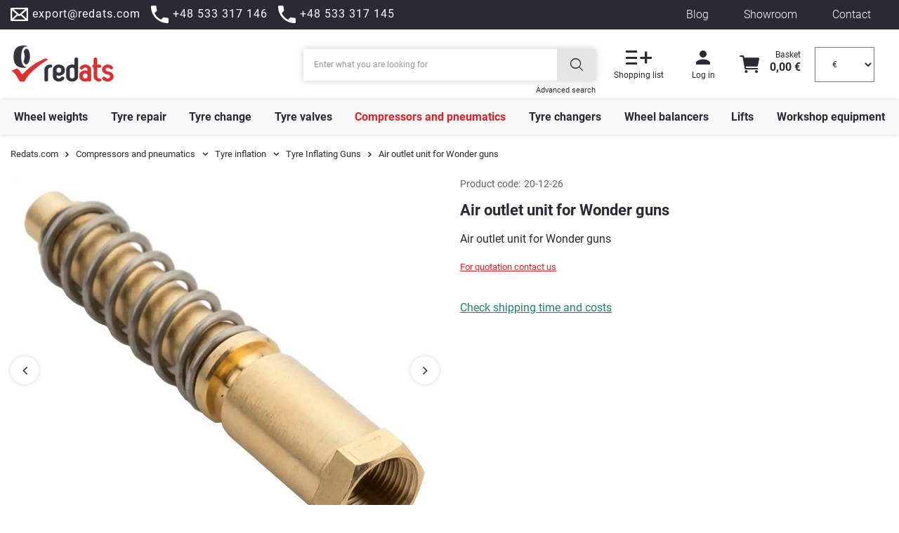

--- FILE ---
content_type: text/html; charset=utf-8
request_url: https://shop.redats.com/product-eng-3898-Air-outlet-unit-for-Wonder-guns.html
body_size: 35897
content:
<!DOCTYPE html>
<html lang="en" class="" ><head><meta name='viewport' content='initial-scale = 1.0, width=device-width, viewport-fit=cover'/> <link rel="preload" crossorigin="anonymous" as="font" href="/gfx/custom/fontello-redats2023.woff?v=2"><meta http-equiv="Content-Type" content="text/html; charset=utf-8"><meta http-equiv="X-UA-Compatible" content="IE=edge"><title>Air outlet unit for Wonder guns - REDATS</title><meta name="keywords" content="Air outlet unit for Wonder guns, Compressors and pneumatics \ Tyre inflation \ Tyre Inflating Guns, wyposażenie warsztatu, wulkanizacji, wulkanizacja, narzędzia, warsztatowe, sprzęt, warsztatowy, serwis ogumienia"><meta name="description" content="Air outlet unit for Wonder guns"><link rel="icon" href="/gfx/eng/favicon.ico"><meta name="theme-color" content="#DA2328"><meta name="msapplication-navbutton-color" content="#DA2328"><meta name="apple-mobile-web-app-status-bar-style" content="#DA2328"><link rel="preload stylesheet" as="style" href="/gfx/eng/style.css.gzip?r=1761559177"><script>var app_shop={urls:{prefix:'data="/gfx/'.replace('data="', '')+'eng/',graphql:'/graphql/v1/'},vars:{priceType:'gross',priceTypeVat:false,productDeliveryTimeAndAvailabilityWithBasket:false,geoipCountryCode:'US',currency:{id:'EUR',symbol:'€',country:'eu',format:'###,##0.00',beforeValue:false,space:true,decimalSeparator:',',groupingSeparator:' '},language:{id:'eng',symbol:'en',name:'English'},},txt:{priceTypeText:'',},fn:{},fnrun:{},files:[],graphql:{}};const getCookieByName=(name)=>{const value=`; ${document.cookie}`;const parts = value.split(`; ${name}=`);if(parts.length === 2) return parts.pop().split(';').shift();return false;};if(getCookieByName('freeeshipping_clicked')){document.documentElement.classList.remove('--freeShipping');}if(getCookieByName('rabateCode_clicked')){document.documentElement.classList.remove('--rabateCode');}function hideClosedBars(){const closedBarsArray=JSON.parse(localStorage.getItem('closedBars'))||[];if(closedBarsArray.length){const styleElement=document.createElement('style');styleElement.textContent=`${closedBarsArray.map((el)=>`#${el}`).join(',')}{display:none !important;}`;document.head.appendChild(styleElement);}}hideClosedBars();</script><meta name="robots" content="index,follow"><meta name="rating" content="general"><meta name="Author" content="REDATS.COM based on IdoSell - the best online selling solutions for your e-store (www.idosell.com/shop).">
<!-- Begin LoginOptions html -->

<style>
#client_new_social .service_item[data-name="service_Apple"]:before, 
#cookie_login_social_more .service_item[data-name="service_Apple"]:before,
.oscop_contact .oscop_login__service[data-service="Apple"]:before {
    display: block;
    height: 2.6rem;
    content: url('/gfx/standards/apple.svg?r=1743165583');
}
.oscop_contact .oscop_login__service[data-service="Apple"]:before {
    height: auto;
    transform: scale(0.8);
}
#client_new_social .service_item[data-name="service_Apple"]:has(img.service_icon):before,
#cookie_login_social_more .service_item[data-name="service_Apple"]:has(img.service_icon):before,
.oscop_contact .oscop_login__service[data-service="Apple"]:has(img.service_icon):before {
    display: none;
}
</style>

<!-- End LoginOptions html -->

<!-- Open Graph -->
<meta property="og:type" content="website"><meta property="og:url" content="https://shop.redats.com/product-eng-3898-Air-outlet-unit-for-Wonder-guns.html
"><meta property="og:title" content="Air outlet unit for Wonder guns"><meta property="og:description" content="Air outlet unit for Wonder guns"><meta property="og:site_name" content="REDATS.COM"><meta property="og:locale" content="en_GB"><meta property="og:image" content="https://shop.redats.com/hpeciai/d92e212f261d9c39382cff937cbfc5e6/eng_pl_Air-outlet-unit-for-Wonder-guns-3898_1.jpg"><meta property="og:image:width" content="600"><meta property="og:image:height" content="550"><script >
window.dataLayer = window.dataLayer || [];
window.gtag = function gtag() {
dataLayer.push(arguments);
}
gtag('consent', 'default', {
'ad_storage': 'denied',
'analytics_storage': 'denied',
'ad_personalization': 'denied',
'ad_user_data': 'denied',
'wait_for_update': 500
});

gtag('set', 'ads_data_redaction', true);
</script><script id="iaiscript_1" data-requirements="W10=" data-ga4_sel="ga4script">
window.iaiscript_1 = `<${'script'}  class='google_consent_mode_update'>
gtag('consent', 'update', {
'ad_storage': 'denied',
'analytics_storage': 'denied',
'ad_personalization': 'denied',
'ad_user_data': 'denied'
});
</${'script'}>`;
</script>
<!-- End Open Graph -->

<link rel="canonical" href="https://shop.redats.com/product-eng-3898-Air-outlet-unit-for-Wonder-guns.html" />

                <!-- Global site tag (gtag.js) -->
                <script  async src="https://www.googletagmanager.com/gtag/js?id=G-1GV2364QMS"></script>
                <script >
                    window.dataLayer = window.dataLayer || [];
                    window.gtag = function gtag(){dataLayer.push(arguments);}
                    gtag('js', new Date());
                    
                    gtag('config', 'G-1GV2364QMS');

                </script>
                
<!-- Begin additional html or js -->


<!--196|4|20| modified: 2025-09-02 08:10:59-->
<script>document.addEventListener("DOMContentLoaded", function(event) { 
	console.log('bf ob');
	const promoPriceElement = document.getElementById('projector_price_maxprice_wrapper');

	const promoPriceObserver = new MutationObserver((mutationsList, promoPriceObserver) => {
	  for (let mutation of mutationsList) {
		if (mutation.attributeName === 'style' && promoPriceElement.style.display === 'block')
			promoPriceElement.style.display = 'none';
	  }
	});

	promoPriceObserver.observe(promoPriceElement, { attributes: true });
	console.log('af ob');
  
});</script>
<!--198|4|20| modified: 2025-09-02 08:10:59-->
<script>var shippingFastandFreeBtn = document.querySelector("#projector_shipping_dialog");
shippingFastandFreeBtn.classList("display") = none;</script>
<!--200|4|20| modified: 2025-09-02 08:10:59-->
<script>waitForElementToDisplay(".projector_versions__maxprice",function(){
    var strikePrices = document.querySelectorAll(".projector_versions__maxprice");
    var listPrices = document.querySelectorAll(".projector_versions__price_srp");
    var strikePricesPromo = document.querySelectorAll(".price.--max");
    strikePrices.forEach(element => {
        element.style.display = "none";
    });
    listPrices.forEach(element => {
        element.style.display = "none";
    });
    strikePricesPromo.forEach(element => {
        element.style.display = "none";
    });
    console.log("UC");
},1000,9000);

function waitForElementToDisplay(selector, callback, checkFrequencyInMs, timeoutInMs) {
  var startTimeInMs = Date.now();
  (function loopSearch() {
    if (document.querySelector(selector) != null) {
      callback();
      return;
    }
    else {
      setTimeout(function () {
        if (timeoutInMs && Date.now() - startTimeInMs > timeoutInMs)
          return;
        loopSearch();
      }, checkFrequencyInMs);
    }
  })();
}</script>

<!-- End additional html or js -->
                <script>
                if (window.ApplePaySession && window.ApplePaySession.canMakePayments()) {
                    var applePayAvailabilityExpires = new Date();
                    applePayAvailabilityExpires.setTime(applePayAvailabilityExpires.getTime() + 2592000000); //30 days
                    document.cookie = 'applePayAvailability=yes; expires=' + applePayAvailabilityExpires.toUTCString() + '; path=/;secure;'
                    var scriptAppleJs = document.createElement('script');
                    scriptAppleJs.src = "/ajax/js/apple.js?v=3";
                    if (document.readyState === "interactive" || document.readyState === "complete") {
                          document.body.append(scriptAppleJs);
                    } else {
                        document.addEventListener("DOMContentLoaded", () => {
                            document.body.append(scriptAppleJs);
                        });  
                    }
                } else {
                    document.cookie = 'applePayAvailability=no; path=/;secure;'
                }
                </script>
                <script>let paypalDate = new Date();
                    paypalDate.setTime(paypalDate.getTime() + 86400000);
                    document.cookie = 'payPalAvailability_EUR=-1; expires=' + paypalDate.getTime() + '; path=/; secure';
                </script><link rel="preload" as="image" href="/hpeciai/9a725fee4dd5e03ac0b1a9de7b0c9937/eng_pm_Air-outlet-unit-for-Wonder-guns-3898_1.jpg"><style>
							#photos_slider[data-skeleton] .photos__link:before {
								padding-top: calc(550/600* 100%);
							}
							@media (min-width: 979px) {.photos__slider[data-skeleton] .photos__figure:not(.--nav):first-child .photos__link {
								max-height: 550px;
							}}
						</style></head><body><div id="container" class="projector_page container max-width-1400"><header class=" commercial_banner"><script class="ajaxLoad">app_shop.vars.vat_registered="true";app_shop.vars.currency_format="###,##0.00";app_shop.vars.currency_before_value=false;app_shop.vars.currency_space=true;app_shop.vars.symbol="€";app_shop.vars.id="EUR";app_shop.vars.baseurl="http://shop.redats.com/";app_shop.vars.sslurl="https://shop.redats.com/";app_shop.vars.curr_url="%2Fproduct-eng-3898-Air-outlet-unit-for-Wonder-guns.html";var currency_decimal_separator=',';var currency_grouping_separator=' ';app_shop.vars.blacklist_extension=["exe","com","swf","js","php"];app_shop.vars.blacklist_mime=["application/javascript","application/octet-stream","message/http","text/javascript","application/x-deb","application/x-javascript","application/x-shockwave-flash","application/x-msdownload"];app_shop.urls.contact="/contact-eng.html";</script><div id="viewType" style="display:none"></div><div class="menu2_top"><div class="menu2_top--contact"><a href="mailto:export@redats.com" title="export@redats.com"><i class="icon-envelope-empty"></i><span>export@redats.com</span></a><a href="tel:+48533317146" title="+48 533 317 146"><i class="icon-custom-phone"></i><span>+48 533 317 146</span></a><a href="tel:+48533317145" title="+48 533 317 145"><i class="icon-custom-phone"></i><span>+48 533 317 145</span></a></div><div class="menu2_top--links"><a href="https://redats.com/blog" title="Blog" target="_blank">Blog</a><a href="https://redats.com/comein" title="Showroom" target="_blank" rel="nofollow">Showroom</a><a href="/contact.php" title="Contact" target="_self">Contact</a></div></div><div id="logo" class="d-flex align-items-center" data-bg="/data/gfx/mask/eng/1575620305.png"><a href="/" target="_self"><img src="/data/gfx/mask/eng/logo_4_big.png" alt="Redats.com" width="150" height="70"></a></div><form action="https://shop.redats.com/search.php" method="get" id="menu_search" class="menu_search"><a href="#showSearchForm" class="menu_search__mobile"></a><div class="menu_search__block"><div class="menu_search__item --input"><input class="menu_search__input" type="text" name="text" autocomplete="off" placeholder="Enter what you are looking for"><button class="menu_search__submit" type="submit" aria-label="Search" title="Search"></button></div><div class="menu_search__item --results search_result"></div></div><div class="menu_search__advanced"><a href="/searching.php">Advanced search</a></div></form><div id="menu_settings" class="align-items-center justify-content-center justify-content-lg-end"><div class="open_trigger d-md-none"><span class="d-none d-md-inline-block flag_txt">€</span><div class="menu_settings_wrapper d-md-none"><div class="menu_settings_inline"><div class="menu_settings_header">
								Language and currency: 
							</div><div class="menu_settings_content"><span class="menu_settings_flag flag flag_eng"></span><strong class="menu_settings_value"><span class="menu_settings_language">en</span><span> | </span><span class="menu_settings_currency">€</span></strong></div></div><div class="menu_settings_inline"><div class="menu_settings_header">
								Country of collecting the order: 
							</div><div class="menu_settings_content"><strong class="menu_settings_value">Albania</strong></div></div></div><i class="icon-angle-down d-none d-md-inline-block"></i></div><form action="https://shop.redats.com/settings.php" method="post"><ul><li><div class="form-group"><label>Prices in</label><div class="select-after"><select class="form-control" name="curr"><option value="EUR" selected>€</option><option value="PLN">PLN (1 € = 4.5PLN)
															</option></select></div></div><div class="form-group"><label for="menu_settings_country">Country of collecting the order</label><div class="select-after"><select class="form-control" name="country" id="menu_settings_country"><option selected value="1143020001">Albania</option><option value="1143020004">Algieria</option><option value="1143020005">Andora</option><option value="1143020013">Armenia</option><option value="1143020016">Austria</option><option value="1143020027">Belarus</option><option value="1143020022">Belgium</option><option value="1143020029">Bosnia and Herzegovina</option><option value="1143020033">Bulgaria</option><option value="1143020094">Cameroon</option><option value="1143020038">Croatia</option><option value="1143020040">Cyprus</option><option value="1143020041">Czech Republic</option><option value="1143020042">Denmark</option><option value="1143020048">Egypt</option><option value="1143020051">Estonia</option><option value="1143020056">Finland</option><option value="1143020057">France</option><option value="1143020065">Georgia</option><option value="1143020143">Germany</option><option value="1143020060">Ghana</option><option value="1143020218">Great Britain</option><option value="1143020062">Greece</option><option value="1143020217">Hungary</option><option value="1143020084">Iceland</option><option value="1143020081">Iraq</option><option value="1143020083">Ireland</option><option value="1143020220">Italy</option><option value="1170044705">Kosovo</option><option value="1143020118">Latvia</option><option value="1143020114">Libya</option><option value="1143020115">Liechtenstein</option><option value="1143020116">Lithuania</option><option value="1143020117">Luxembourg</option><option value="1143020126">Malta</option><option value="1143020133">Mexico</option><option value="1143020134">Moldova</option><option value="1143020135">Monaco</option><option value="1170044701">Montenegro</option><option value="1143020119">North Macedonia</option><option value="1143020149">Norway</option><option value="1143020152">Oman</option><option value="1143020163">Portugal</option><option value="1143020165">Republika Południowej Afryki</option><option value="1143020169">Romania</option><option value="1143020011">Saudi Arabia</option><option value="1170044700">Serbia</option><option value="1143020182">Slovakia</option><option value="1143020183">Slovenia</option><option value="1143020075">Spain</option><option value="1143020193">Sweden</option><option value="1143020192">Switzerland</option><option value="1143020198">Tanzania</option><option value="1143020076">The Netherlands</option><option value="1143020204">Tunisia</option><option value="1143020205">Turkey</option><option value="1143020210">Ukraine</option><option value="1143020219">Vietnam</option></select></div></div></li><li class="buttons"><button class="btn --solid --large" type="submit">
								Apply changes
							</button></li></ul></form><div id="menu_additional"><div class="shopping_list_top" data-empty="true"><a href="https://shop.redats.com/en/shoppinglist/" class="wishlist_link slt_link"><i class="icon-custom-fav"></i><span>Shopping list</span></a><div class="slt_lists"><ul class="slt_lists__nav"><li class="slt_lists__nav_item" data-list_skeleton="true" data-list_id="true" data-shared="true"><a class="slt_lists__nav_link" data-list_href="true"><span class="slt_lists__nav_name" data-list_name="true"></span><span class="slt_lists__count" data-list_count="true">0</span></a></li></ul><span class="slt_lists__empty">Add to it products you like and want to buy later.</span></div></div><a class="account_link" href="https://shop.redats.com/login.php"><i class="icon-custom-user"></i><span>Log in</span></a></div></div><div class="shopping_list_top_mobile d-none" data-empty="true"><a href="https://shop.redats.com/en/shoppinglist/" class="sltm_link"></a></div><div class="sl_choose sl_dialog"><div class="sl_choose__wrapper sl_dialog__wrapper"><div class="sl_choose__item --top sl_dialog_close mb-2"><strong class="sl_choose__label">Save to shopping list</strong></div><div class="sl_choose__item --lists" data-empty="true"><div class="sl_choose__list f-group --radio m-0 d-md-flex align-items-md-center justify-content-md-between" data-list_skeleton="true" data-list_id="true" data-shared="true"><input type="radio" name="add" class="sl_choose__input f-control" id="slChooseRadioSelect" data-list_position="true"><label for="slChooseRadioSelect" class="sl_choose__group_label f-label py-4" data-list_position="true"><span class="sl_choose__sub d-flex align-items-center"><span class="sl_choose__name" data-list_name="true"></span><span class="sl_choose__count" data-list_count="true">0</span></span></label><button type="button" class="sl_choose__button --desktop btn --solid">Save</button></div></div><div class="sl_choose__item --create sl_create mt-4"><a href="#new" class="sl_create__link  align-items-center">Create a new shopping list</a><form class="sl_create__form align-items-center"><div class="sl_create__group f-group --small mb-0"><input type="text" class="sl_create__input f-control" required="required"><label class="sl_create__label f-label">New list name</label></div><button type="submit" class="sl_create__button btn --solid ml-2 ml-md-3">Create a list</button></form></div><div class="sl_choose__item --mobile mt-4 d-flex justify-content-center d-md-none"><button class="sl_choose__button --mobile btn --solid --large">Save</button></div></div></div><div id="menu_basket" class="topBasket"><a href="https://shop.redats.com/en/shoppinglist/" class="wishlist_link slt_link topBasket__shoppinglist"><i class="icon-custom-fav"></i><span>Shopping list</span></a><a class="topBasket__profile" href="https://shop.redats.com/login.php"><i class="icon-custom-user"></i><span>Log in</span></a><a class="topBasket__sub" href="/basketedit.php"><span class="topBasket__icon"><i class="icon-custom-basket"></i><span class="badge badge-info"></span></span><strong class="topBasket__price">0,00 €</strong></a><a class="topBasket__mobile" href="/basketedit.php"><span><i class="icon-custom-basket"></i><span class="badge badge-info"></span></span><span>Your cart</span><strong>0,00 €</strong></a><div class="topBasket__details --products" style="display: none;"><div class="topBasket__block --labels"><label class="topBasket__item --name">Product</label><label class="topBasket__item --sum">Quantity</label><label class="topBasket__item --prices">Price</label></div><div class="topBasket__block --products"></div></div><div class="topBasket__details --shipping" style="display: none;"><span class="topBasket__name">Delivery cost from</span><span id="shipppingCost"></span></div><form action="https://shop.redats.com/settings.php" method="post" id="menu_settings_curr"><div class="topBasket__currency"><select class="form-control" name="curr" aria-label="Currency"><option value="EUR" selected>€</option><option value="PLN">PLN</option></select></div></form></div><nav id="menu_categories" class="wide"><button type="button" class="navbar-toggler" aria-label="Show menu" title="Show menu"><i class="icon-custom-menu"></i></button><a href="/login.php" class="navbar-profile" aria-label="My account" title="My account"><i class="icon-custom-user"></i></a><div class="navbar-collapse" id="menu_navbar"><ul class="navbar-nav mx-md-n2"><li class="nav-item"><a  href="/eng_m_Wheel-weights-1160.html" target="_self" title="Wheel weights" class="nav-link" >Wheel weights</a><ul class="navbar-subnav"><li class="nav-item"><a  href="/eng_m_Wheel-weights_Clip-on-weights-for-steel-wheels-1174.html" target="_self" title="Clip-on weights for steel wheels" class="nav-link nav-gfx" ><img class="gfx_lvl_2" alt="Clip-on weights for steel wheels" title="Clip-on weights for steel wheels" src="/data/gfx/eng/navigation/4_1_i_1174.svg"><span class="gfx_lvl_2">Clip-on weights for steel wheels</span></a><ul class="navbar-subsubnav"><li class="nav-item"><a  href="/eng_m_Wheel-weights_Clip-on-weights-for-steel-wheels_Zinc-plated-ZN-1236.html" target="_self" title="Zinc-plated (ZN)" class="nav-link" >Zinc-plated (ZN)</a></li><li class="nav-item"><a  href="/eng_m_Wheel-weights_Clip-on-weights-for-steel-wheels_Steel-FE-1237.html" target="_self" title="Steel (FE)" class="nav-link" >Steel (FE)</a></li><li class="nav-item"><a  href="/eng_m_Wheel-weights_Clip-on-weights-for-steel-wheels_Lead-Pb-1238.html" target="_self" title="Lead (Pb)" class="nav-link" >Lead (Pb)</a></li><li class="nav-item"><a  href="/eng_m_Wheel-weights_Clip-on-weights-for-steel-wheels_Truck-1239.html" target="_self" title="Truck" class="nav-link" >Truck</a></li></ul></li><li class="nav-item"><a  href="/eng_m_Wheel-weights_Clip-on-weights-for-alloy-wheels-1175.html" target="_self" title="Clip-on weights for alloy wheels" class="nav-link nav-gfx" ><img class="gfx_lvl_2" alt="Clip-on weights for alloy wheels" title="Clip-on weights for alloy wheels" src="/data/gfx/eng/navigation/4_1_i_1175.svg"><span class="gfx_lvl_2">Clip-on weights for alloy wheels</span></a><ul class="navbar-subsubnav"><li class="nav-item"><a  href="/eng_m_Wheel-weights_Clip-on-weights-for-alloy-wheels_Steel-FE-1241.html" target="_self" title="Steel (FE)" class="nav-link" >Steel (FE)</a></li><li class="nav-item"><a  href="/eng_m_Wheel-weights_Clip-on-weights-for-alloy-wheels_Lead-Pb-1242.html" target="_self" title="Lead (Pb)" class="nav-link" >Lead (Pb)</a></li></ul></li><li class="nav-item"><a  href="/eng_m_Wheel-weights_Adhesive-wheel-weights-1176.html" target="_self" title="Adhesive wheel weights" class="nav-link nav-gfx" ><img class="gfx_lvl_2" alt="Adhesive wheel weights" title="Adhesive wheel weights" src="/data/gfx/eng/navigation/4_1_i_1176.svg"><span class="gfx_lvl_2">Adhesive wheel weights</span></a><ul class="navbar-subsubnav"><li class="nav-item"><a  href="/eng_m_Wheel-weights_Adhesive-wheel-weights_Steel-FE-1243.html" target="_self" title="Steel (FE)" class="nav-link" >Steel (FE)</a></li><li class="nav-item"><a  href="/eng_m_Wheel-weights_Adhesive-wheel-weights_Lead-Pb-1244.html" target="_self" title="Lead (Pb)" class="nav-link" >Lead (Pb)</a></li><li class="nav-item"><a  href="/eng_m_Wheel-weights_Adhesive-wheel-weights_Truck-1245.html" target="_self" title="Truck" class="nav-link" >Truck</a></li></ul></li><li class="nav-item"><a  href="/eng_m_Wheel-weights_Tools-and-accessories-1177.html" target="_self" title="Tools and accessories" class="nav-link nav-gfx" ><img class="gfx_lvl_2" alt="Tools and accessories" title="Tools and accessories" src="/data/gfx/eng/navigation/4_1_i_1177.svg"><span class="gfx_lvl_2">Tools and accessories</span></a><ul class="navbar-subsubnav"><li class="nav-item"><a  href="/eng_m_Wheel-weights_Tools-and-accessories_For-adhesive-wheel-weights-1247.html" target="_self" title="For adhesive wheel weights" class="nav-link" >For adhesive wheel weights</a></li><li class="nav-item"><a  href="/eng_m_Wheel-weights_Tools-and-accessories_For-clip-on-weights-1246.html" target="_self" title="For clip-on weights" class="nav-link" >For clip-on weights</a></li></ul></li></ul></li><li class="nav-item"><a  href="/eng_m_Tyre-repair-1159.html" target="_self" title="Tyre repair" class="nav-link" >Tyre repair</a><ul class="navbar-subnav"><li class="nav-item"><a  href="/eng_m_Tyre-repair_Repair-materials-1169.html" target="_self" title="Repair materials" class="nav-link nav-gfx" ><img class="gfx_lvl_2" alt="Repair materials" title="Repair materials" src="/data/gfx/eng/navigation/4_1_i_1169.svg"><span class="gfx_lvl_2">Repair materials</span></a><ul class="navbar-subsubnav"><li class="nav-item"><a  href="/eng_m_Tyre-repair_Repair-materials_Tube-repair-materials-1209.html" target="_self" title="Tube repair materials" class="nav-link" >Tube repair materials</a></li><li class="nav-item"><a  href="/eng_m_Tyre-repair_Repair-materials_Universal-tyre-patches-1210.html" target="_self" title="Universal tyre patches" class="nav-link" >Universal tyre patches</a></li><li class="nav-item"><a  href="/eng_m_Tyre-repair_Repair-materials_Tyre-mushroom-plugs-1211.html" target="_self" title="Tyre mushroom plugs" class="nav-link" >Tyre mushroom plugs</a></li><li class="nav-item"><a  href="/eng_m_Tyre-repair_Repair-materials_Radial-repair-inserts-1212.html" target="_self" title="Radial repair inserts" class="nav-link" >Radial repair inserts</a></li><li class="nav-item"><a  href="/eng_m_Tyre-repair_Repair-materials_Diagonal-repair-inserts-1213.html" target="_self" title="Diagonal repair inserts" class="nav-link" >Diagonal repair inserts</a></li><li class="nav-item"><a  href="/eng_m_Tyre-repair_Repair-materials_Unvulcanized-rubber-1214.html" target="_self" title="Unvulcanized rubber" class="nav-link" >Unvulcanized rubber</a></li></ul></li><li class="nav-item"><a  href="/eng_m_Tyre-repair_Tyre-repair-chemicals-1170.html" target="_self" title="Tyre repair chemicals" class="nav-link nav-gfx" ><img class="gfx_lvl_2" alt="Tyre repair chemicals" title="Tyre repair chemicals" src="/data/gfx/eng/navigation/4_1_i_1170.svg"><span class="gfx_lvl_2">Tyre repair chemicals</span></a><ul class="navbar-subsubnav"><li class="nav-item"><a  href="/eng_m_Tyre-repair_Tyre-repair-chemicals_Tube-vulcanizing-solutions-1221.html" target="_self" title="Tube vulcanizing solutions" class="nav-link" >Tube vulcanizing solutions</a></li><li class="nav-item"><a  href="/eng_m_Tyre-repair_Tyre-repair-chemicals_Tyre-vulcanizing-solutions-1216.html" target="_self" title="Tyre vulcanizing solutions" class="nav-link" >Tyre vulcanizing solutions</a></li><li class="nav-item"><a  href="/eng_m_Tyre-repair_Tyre-repair-chemicals_Sealants-1218.html" target="_self" title="Sealants" class="nav-link" >Sealants</a></li><li class="nav-item"><a  href="/eng_m_Tyre-repair_Tyre-repair-chemicals_Butyl-solvents-1217.html" target="_self" title="Butyl solvents" class="nav-link" >Butyl solvents</a></li><li class="nav-item"><a  href="/eng_m_Tyre-repair_Tyre-repair-chemicals_Tyre-talc-1220.html" target="_self" title="Tyre talc" class="nav-link" >Tyre talc</a></li><li class="nav-item"><a  href="/eng_m_Tyre-repair_Tyre-repair-chemicals_Leak-detectors-1219.html" target="_self" title="Leak detectors" class="nav-link" >Leak detectors</a></li></ul></li><li class="nav-item"><a  href="/eng_m_Tyre-repair_String-repairs-1172.html" target="_self" title="String repairs" class="nav-link nav-gfx" ><img class="gfx_lvl_2" alt="String repairs" title="String repairs" src="/data/gfx/eng/navigation/4_1_i_1172.svg"><span class="gfx_lvl_2">String repairs</span></a><ul class="navbar-subsubnav"><li class="nav-item"><a  href="/eng_m_Tyre-repair_String-repairs_Tyre-repair-strings-1229.html" target="_self" title="Tyre repair strings" class="nav-link" >Tyre repair strings</a></li><li class="nav-item"><a  href="/eng_m_Tyre-repair_String-repairs_Tyre-repair-awls-1231.html" target="_self" title="Tyre repair awls" class="nav-link" >Tyre repair awls</a></li><li class="nav-item"><a  href="/eng_m_Tyre-repair_String-repairs_Manual-cutters-1230.html" target="_self" title="Manual cutters" class="nav-link" >Manual cutters</a></li><li class="nav-item"><a  href="/eng_m_Tyre-repair_String-repairs_Tyre-repair-sets-1228.html" target="_self" title="Tyre repair sets" class="nav-link" >Tyre repair sets</a></li></ul></li><li class="nav-item"><a  href="/eng_m_Tyre-repair_Tyre-repair-tools-1171.html" target="_self" title="Tyre repair tools" class="nav-link nav-gfx" ><img class="gfx_lvl_2" alt="Tyre repair tools" title="Tyre repair tools" src="/data/gfx/eng/navigation/4_1_i_1171.svg"><span class="gfx_lvl_2">Tyre repair tools</span></a><ul class="navbar-subsubnav"><li class="nav-item"><a  href="/eng_m_Tyre-repair_Tyre-repair-tools_Drill-cutters-1223.html" target="_self" title="Drill cutters" class="nav-link" >Drill cutters</a></li><li class="nav-item"><a  href="/eng_m_Tyre-repair_Tyre-repair-tools_Scrapers-grinding-wheels-1224.html" target="_self" title="Scrapers, grinding wheels" class="nav-link" >Scrapers, grinding wheels</a></li><li class="nav-item"><a  href="/eng_m_Tyre-repair_Tyre-repair-tools_Brushes-knives-1226.html" target="_self" title="Brushes, knives" class="nav-link" >Brushes, knives</a></li><li class="nav-item"><a  href="/eng_m_Tyre-repair_Tyre-repair-tools_Pressure-rollers-1225.html" target="_self" title="Pressure rollers" class="nav-link" >Pressure rollers</a></li><li class="nav-item"><a  href="/eng_m_Tyre-repair_Tyre-repair-tools_Tyre-spreaders-1222.html" target="_self" title="Tyre spreaders" class="nav-link" >Tyre spreaders</a></li><li class="nav-item"><a  href="/eng_m_Tyre-repair_Tyre-repair-tools_Thermopresses-1227.html" target="_self" title="Thermopresses" class="nav-link" >Thermopresses</a></li></ul></li><li class="nav-item"><a  href="/eng_m_Tyre-repair_Tyre-regrooving-1173.html" target="_self" title="Tyre regrooving" class="nav-link nav-gfx" ><img class="gfx_lvl_2" alt="Tyre regrooving" title="Tyre regrooving" src="/data/gfx/eng/navigation/4_1_i_1173.svg"><span class="gfx_lvl_2">Tyre regrooving</span></a><ul class="navbar-subsubnav"><li class="nav-item"><a  href="/eng_m_Tyre-repair_Tyre-regrooving_Tyre-regroovers-1232.html" target="_self" title="Tyre regroovers" class="nav-link" >Tyre regroovers</a></li><li class="nav-item"><a  href="/eng_m_Tyre-repair_Tyre-regrooving_Tyre-regrooving-knives-1233.html" target="_self" title="Tyre regrooving knives" class="nav-link" >Tyre regrooving knives</a></li><li class="nav-item"><a  href="/eng_m_Tyre-repair_Tyre-regrooving_Tyre-regrooving-stand-1234.html" target="_self" title="Tyre regrooving stand" class="nav-link" >Tyre regrooving stand</a></li></ul></li></ul></li><li class="nav-item"><a  href="/eng_m_Tyre-change-1162.html" target="_self" title="Tyre change" class="nav-link" >Tyre change</a><ul class="navbar-subnav"><li class="nav-item"><a  href="/eng_m_Tyre-change_Tyre-mounting-chemicals-1182.html" target="_self" title="Tyre mounting chemicals" class="nav-link nav-gfx" ><img class="gfx_lvl_2" alt="Tyre mounting chemicals" title="Tyre mounting chemicals" src="/data/gfx/eng/navigation/4_1_i_1182.svg"><span class="gfx_lvl_2">Tyre mounting chemicals</span></a><ul class="navbar-subsubnav"><li class="nav-item"><a  href="/eng_m_Tyre-change_Tyre-mounting-chemicals_Tyre-mounting-pastes-1265.html" target="_self" title="Tyre mounting pastes" class="nav-link" >Tyre mounting pastes</a></li><li class="nav-item"><a  href="/eng_m_Tyre-change_Tyre-mounting-chemicals_Rim-sealers-1356.html" target="_self" title="Rim sealers" class="nav-link" >Rim sealers</a></li><li class="nav-item"><a  href="/eng_m_Tyre-change_Tyre-mounting-chemicals_Tyre-talc-1357.html" target="_self" title="Tyre talc" class="nav-link" >Tyre talc</a></li></ul></li><li class="nav-item"><a  href="/eng_m_Tyre-change_Tools-for-tyre-changing-1183.html" target="_self" title="Tools for tyre changing" class="nav-link nav-gfx" ><img class="gfx_lvl_2" alt="Tools for tyre changing" title="Tools for tyre changing" src="/data/gfx/eng/navigation/4_1_i_1183.svg"><span class="gfx_lvl_2">Tools for tyre changing</span></a><ul class="navbar-subsubnav"><li class="nav-item"><a  href="/eng_m_Tyre-change_Tools-for-tyre-changing_Tyre-chalk-1266.html" target="_self" title="Tyre chalk" class="nav-link" >Tyre chalk</a></li><li class="nav-item"><a  href="/eng_m_Tyre-change_Tools-for-tyre-changing_Tyre-levers-1267.html" target="_self" title="Tyre levers" class="nav-link" >Tyre levers</a></li><li class="nav-item"><a  href="/eng_m_Tyre-change_Tools-for-tyre-changing_Tyre-lever-protectors-1354.html" target="_self" title="Tyre lever protectors" class="nav-link" >Tyre lever protectors</a></li><li class="nav-item"><a  href="/eng_m_Tyre-change_Tools-for-tyre-changing_Brushes-for-paste-1268.html" target="_self" title="Brushes for paste" class="nav-link" >Brushes for paste</a></li><li class="nav-item"><a  href="/eng_m_Tyre-change_Tools-for-tyre-changing_Tyre-tread-gauges-1280.html" target="_self" title="Tyre tread gauges" class="nav-link" >Tyre tread gauges</a></li><li class="nav-item"><a  href="/eng_m_Tyre-change_Tools-for-tyre-changing_Bolt-spacing-measurement-calipers-1282.html" target="_self" title="Bolt spacing measurement calipers" class="nav-link" >Bolt spacing measurement calipers</a></li></ul></li><li class="nav-item"><a  href="/eng_m_Tyre-change_Impact-wrenches-and-impact-sockets-1185.html" target="_self" title="Impact wrenches and impact sockets" class="nav-link nav-gfx" ><img class="gfx_lvl_2" alt="Impact wrenches and impact sockets" title="Impact wrenches and impact sockets" src="/data/gfx/eng/navigation/4_1_i_1185.svg"><span class="gfx_lvl_2">Impact wrenches and impact sockets</span></a><ul class="navbar-subsubnav"><li class="nav-item"><a  href="/eng_m_Tyre-change_Impact-wrenches-and-impact-sockets_Impact-wrenches-1375.html" target="_self" title="Impact wrenches" class="nav-link" >Impact wrenches</a></li><li class="nav-item"><a  href="/eng_m_Tyre-change_Impact-wrenches-and-impact-sockets_Torque-wrenches-1274.html" target="_self" title="Torque wrenches" class="nav-link" >Torque wrenches</a></li><li class="nav-item"><a  href="/eng_m_Tyre-change_Impact-wrenches-and-impact-sockets_Lug-wrenches-1273.html" target="_self" title="Lug wrenches" class="nav-link" >Lug wrenches</a></li><li class="nav-item"><a  href="/eng_m_Tyre-change_Impact-wrenches-and-impact-sockets_Impact-sockets-1296.html" target="_self" title="Impact sockets" class="nav-link" >Impact sockets</a></li></ul></li><li class="nav-item"><a  href="/eng_m_Tyre-change_Tyre-care-1184.html" target="_self" title="Tyre care" class="nav-link nav-gfx" ><img class="gfx_lvl_2" alt="Tyre care" title="Tyre care" src="/data/gfx/eng/navigation/4_1_i_1184.svg"><span class="gfx_lvl_2">Tyre care</span></a><ul class="navbar-subsubnav"><li class="nav-item"><a  href="/eng_m_Tyre-change_Tyre-care_Tyre-bags-1269.html" target="_self" title="Tyre bags" class="nav-link" >Tyre bags</a></li><li class="nav-item"><a  href="/eng_m_Tyre-change_Tyre-care_Tyre-paints-1355.html" target="_self" title="Tyre paints" class="nav-link" >Tyre paints</a></li></ul></li><li class="nav-item"><a  href="/eng_m_Tyre-change_Centering-rings-and-dust-caps-1186.html" target="_self" title="Centering rings and dust caps" class="nav-link nav-gfx" ><img class="gfx_lvl_2" alt="Centering rings and dust caps" title="Centering rings and dust caps" src="/data/gfx/eng/navigation/4_1_i_1186.svg"><span class="gfx_lvl_2">Centering rings and dust caps</span></a><ul class="navbar-subsubnav"><li class="nav-item"><a  href="/eng_m_Tyre-change_Centering-rings-and-dust-caps_Centering-rings-1187.html" target="_self" title="Centering rings" class="nav-link" >Centering rings</a></li><li class="nav-item"><a  href="/eng_m_Tyre-change_Centering-rings-and-dust-caps_Wheel-safety-1275.html" target="_self" title="Wheel safety" class="nav-link" >Wheel safety</a></li></ul></li></ul></li><li class="nav-item"><a  href="/eng_m_Tyre-valves-1161.html" target="_self" title="Tyre valves" class="nav-link" >Tyre valves</a><ul class="navbar-subnav"><li class="nav-item"><a  href="/eng_m_Tyre-valves_Tyre-valves-1178.html" target="_self" title="Tyre valves" class="nav-link nav-gfx" ><img class="gfx_lvl_2" alt="Tyre valves" title="Tyre valves" src="/data/gfx/eng/navigation/4_1_i_1178.svg"><span class="gfx_lvl_2">Tyre valves</span></a><ul class="navbar-subsubnav"><li class="nav-item"><a  href="/eng_m_Tyre-valves_Tyre-valves_Chrome-plated-1254.html" target="_self" title="Chrome-plated" class="nav-link" >Chrome-plated</a></li><li class="nav-item"><a  href="/eng_m_Tyre-valves_Tyre-valves_For-cars-1253.html" target="_self" title="For cars" class="nav-link" >For cars</a></li><li class="nav-item"><a  href="/eng_m_Tyre-valves_Tyre-valves_Truck-1250.html" target="_self" title="Truck" class="nav-link" >Truck</a></li><li class="nav-item"><a  href="/eng_m_Tyre-valves_Tyre-valves_Motorcycle-tyre-valves-1252.html" target="_self" title="Motorcycle tyre valves" class="nav-link" >Motorcycle tyre valves</a></li><li class="nav-item"><a  href="/eng_m_Tyre-valves_Tyre-valves_Agriculture-and-building-industry-1251.html" target="_self" title="Agriculture and building industry" class="nav-link" >Agriculture and building industry</a></li></ul></li><li class="nav-item"><a  href="/eng_m_Tyre-valves_Patch-valves-1179.html" target="_self" title="Patch valves" class="nav-link nav-gfx" ><img class="gfx_lvl_2" alt="Patch valves" title="Patch valves" src="/data/gfx/eng/navigation/4_1_i_1179.svg"><span class="gfx_lvl_2">Patch valves</span></a><ul class="navbar-subsubnav"><li class="nav-item"><a  href="/eng_m_Tyre-valves_Patch-valves_Patch-valves-GW-type-1257.html" target="_self" title="Patch valves GW type" class="nav-link" >Patch valves GW type</a></li><li class="nav-item"><a  href="/eng_m_Tyre-valves_Patch-valves_Patch-valves-SW-type-1256.html" target="_self" title="Patch valves SW type" class="nav-link" >Patch valves SW type</a></li><li class="nav-item"><a  href="/eng_m_Tyre-valves_Patch-valves_Patch-valves-GP-type-1255.html" target="_self" title="Patch valves GP type" class="nav-link" >Patch valves GP type</a></li><li class="nav-item"><a  href="/eng_m_Tyre-valves_Patch-valves_Patch-valves-SP-type-1400.html" target="_self" title="Patch valves SP type" class="nav-link" >Patch valves SP type</a></li></ul></li><li class="nav-item"><a  href="/eng_m_Tyre-valves_Accessories-1180.html" target="_self" title="Accessories" class="nav-link nav-gfx" ><img class="gfx_lvl_2" alt="Accessories" title="Accessories" src="/data/gfx/eng/navigation/4_1_i_1180.svg"><span class="gfx_lvl_2">Accessories</span></a><ul class="navbar-subsubnav"><li class="nav-item"><a  href="/eng_m_Tyre-valves_Accessories_Spring-inserts-1259.html" target="_self" title="Spring inserts" class="nav-link" >Spring inserts</a></li><li class="nav-item"><a  href="/eng_m_Tyre-valves_Accessories_Valve-extensions-1260.html" target="_self" title="Valve extensions" class="nav-link" >Valve extensions</a></li><li class="nav-item"><a  href="/eng_m_Tyre-valves_Accessories_Tyre-inflation-adaptors-1261.html" target="_self" title="Tyre inflation adaptors" class="nav-link" >Tyre inflation adaptors</a></li><li class="nav-item"><a  href="/eng_m_Tyre-valves_Accessories_Tyre-valve-caps-1258.html" target="_self" title="Tyre valve caps" class="nav-link" >Tyre valve caps</a></li></ul></li><li class="nav-item"><a  href="/eng_m_Tyre-valves_Tyre-valve-tools-1181.html" target="_self" title="Tyre valve tools" class="nav-link nav-gfx" ><img class="gfx_lvl_2" alt="Tyre valve tools" title="Tyre valve tools" src="/data/gfx/eng/navigation/4_1_i_1181.svg"><span class="gfx_lvl_2">Tyre valve tools</span></a><ul class="navbar-subsubnav"><li class="nav-item"><a  href="/eng_m_Tyre-valves_Tyre-valve-tools_Valve-core-removers-1263.html" target="_self" title="Valve core removers" class="nav-link" >Valve core removers</a></li><li class="nav-item"><a  href="/eng_m_Tyre-valves_Tyre-valve-tools_Valve-extensions-1262.html" target="_self" title="Valve extensions" class="nav-link" >Valve extensions</a></li><li class="nav-item"><a  href="/eng_m_Tyre-valves_Tyre-valve-tools_Calibrators-1264.html" target="_self" title="Calibrators" class="nav-link" >Calibrators</a></li></ul></li><li class="nav-item"><a  href="/eng_m_Tyre-valves_TPMS-for-pressure-sensors-1249.html" target="_self" title="TPMS for pressure sensors" class="nav-link nav-gfx" ><img class="gfx_lvl_2" alt="TPMS for pressure sensors" title="TPMS for pressure sensors" src="/data/gfx/eng/navigation/4_1_i_1249.svg"><span class="gfx_lvl_2">TPMS for pressure sensors</span></a><ul class="navbar-subsubnav"><li class="nav-item"><a  href="/eng_m_Tyre-valves_TPMS-for-pressure-sensors_TPMS-valves-1358.html" target="_self" title="TPMS valves" class="nav-link" >TPMS valves</a></li></ul></li></ul></li><li class="nav-item active"><a  href="/eng_m_Compressors-and-pneumatics-1163.html" target="_self" title="Compressors and pneumatics" class="nav-link active" >Compressors and pneumatics</a><ul class="navbar-subnav"><li class="nav-item"><a  href="/eng_n_Compressors-and-pneumatics_Compressors-1168.html" target="_self" title="Compressors" class="nav-link nav-gfx" ><img class="gfx_lvl_2" alt="Compressors" title="Compressors" src="/data/gfx/eng/navigation/4_1_i_1168.svg"><span class="gfx_lvl_2">Compressors</span></a><ul class="navbar-subsubnav"><li class="nav-item"><a  href="/eng_m_Compressors-and-pneumatics_Compressors_Screw-compressors-1207.html" target="_self" title="Screw compressors" class="nav-link" >Screw compressors</a></li><li class="nav-item"><a  href="/eng_m_Compressors-and-pneumatics_Compressors_Piston-Compressors-1208.html" target="_self" title="Piston Compressors" class="nav-link" >Piston Compressors</a></li></ul></li><li class="nav-item"><a  href="/eng_m_Compressors-and-pneumatics_Air-preparation-1190.html" target="_self" title="Air preparation" class="nav-link nav-gfx" ><img class="gfx_lvl_2" alt="Air preparation" title="Air preparation" src="/data/gfx/eng/navigation/4_1_i_1190.svg"><span class="gfx_lvl_2">Air preparation</span></a><ul class="navbar-subsubnav"><li class="nav-item"><a  href="/eng_m_Compressors-and-pneumatics_Air-preparation_Lubricators-1289.html" target="_self" title="Lubricators" class="nav-link" >Lubricators</a></li><li class="nav-item"><a  href="/eng_m_Compressors-and-pneumatics_Air-preparation_Air-preparation-unit-1386.html" target="_self" title="Air preparation unit" class="nav-link" >Air preparation unit</a></li><li class="nav-item"><a  href="/eng_m_Compressors-and-pneumatics_Air-preparation_Pressure-regulators-and-water-separators-1387.html" target="_self" title="Pressure regulators and water separators" class="nav-link" >Pressure regulators and water separators</a></li><li class="nav-item"><a  href="/eng_m_Compressors-and-pneumatics_Air-preparation_Filtrating-inserts-1388.html" target="_self" title="Filtrating inserts" class="nav-link" >Filtrating inserts</a></li><li class="nav-item"><a  href="/eng_m_Compressors-and-pneumatics_Air-preparation_Accessories-1389.html" target="_self" title="Accessories" class="nav-link" >Accessories</a></li></ul></li><li class="nav-item"><a  href="/eng_m_Compressors-and-pneumatics_Pneumatic-fittings-1189.html" target="_self" title="Pneumatic fittings" class="nav-link nav-gfx" ><img class="gfx_lvl_2" alt="Pneumatic fittings" title="Pneumatic fittings" src="/data/gfx/eng/navigation/4_1_i_1189.svg"><span class="gfx_lvl_2">Pneumatic fittings</span></a><ul class="navbar-subsubnav"><li class="nav-item"><a  href="/eng_m_Compressors-and-pneumatics_Pneumatic-fittings_Quick-couplings-1283.html" target="_self" title="Quick couplings" class="nav-link" >Quick couplings</a></li><li class="nav-item"><a  href="/eng_m_Compressors-and-pneumatics_Pneumatic-fittings_Plug-in-connectors-1288.html" target="_self" title="Plug-in connectors" class="nav-link" >Plug-in connectors</a></li><li class="nav-item"><a  href="/eng_m_Compressors-and-pneumatics_Pneumatic-fittings_Pneumatic-hoses-1286.html" target="_self" title="Pneumatic hoses" class="nav-link" >Pneumatic hoses</a></li><li class="nav-item"><a  href="/eng_m_Compressors-and-pneumatics_Pneumatic-fittings_Insert-plugs-1284.html" target="_self" title="Insert plugs" class="nav-link" >Insert plugs</a></li><li class="nav-item"><a  href="/eng_m_Compressors-and-pneumatics_Pneumatic-fittings_Pneumatic-separators-1285.html" target="_self" title="Pneumatic separators" class="nav-link" >Pneumatic separators</a></li><li class="nav-item"><a  href="/eng_m_Compressors-and-pneumatics_Pneumatic-fittings_Installation-accessories-1287.html" target="_self" title="Installation accessories" class="nav-link" >Installation accessories</a></li></ul></li><li class="nav-item"><a  href="/eng_m_Compressors-and-pneumatics_Pneumatic-tools-1192.html" target="_self" title="Pneumatic tools" class="nav-link nav-gfx" ><img class="gfx_lvl_2" alt="Pneumatic tools" title="Pneumatic tools" src="/data/gfx/eng/navigation/4_1_i_1192.svg"><span class="gfx_lvl_2">Pneumatic tools</span></a><ul class="navbar-subsubnav"><li class="nav-item"><a  href="/eng_m_Compressors-and-pneumatics_Pneumatic-tools_Impact-wrenches-1295.html" target="_self" title="Impact wrenches" class="nav-link" >Impact wrenches</a></li><li class="nav-item"><a  href="/eng_m_Compressors-and-pneumatics_Pneumatic-tools_Pneumatic-vacuums-1298.html" target="_self" title="Pneumatic vacuums" class="nav-link" >Pneumatic vacuums</a></li><li class="nav-item"><a  href="/eng_m_Compressors-and-pneumatics_Pneumatic-tools_Drills-grinders-1297.html" target="_self" title="Drills, grinders" class="nav-link" >Drills, grinders</a></li></ul></li><li class="nav-item active"><a  href="/eng_m_Compressors-and-pneumatics_Tyre-inflation-1191.html" target="_self" title="Tyre inflation" class="nav-link nav-gfx active" ><img class="gfx_lvl_2" alt="Tyre inflation" title="Tyre inflation" src="/data/gfx/eng/navigation/4_1_i_1191.svg"><span class="gfx_lvl_2">Tyre inflation</span></a><ul class="navbar-subsubnav"><li class="nav-item active"><a  href="/eng_m_Compressors-and-pneumatics_Tyre-inflation_Tyre-Inflating-Guns-1290.html" target="_self" title="Tyre Inflating Guns" class="nav-link active" >Tyre Inflating Guns</a></li><li class="nav-item"><a  href="/eng_m_Compressors-and-pneumatics_Tyre-inflation_Endings-extensions-1292.html" target="_self" title="Endings, extensions" class="nav-link" >Endings, extensions</a></li><li class="nav-item"><a  href="/eng_m_Compressors-and-pneumatics_Tyre-inflation_Tyre-inflation-products-1293.html" target="_self" title="Tyre inflation products" class="nav-link" >Tyre inflation products</a></li><li class="nav-item"><a  href="/eng_m_Compressors-and-pneumatics_Tyre-inflation_Bead-boosters-1291.html" target="_self" title="Bead boosters" class="nav-link" >Bead boosters</a></li><li class="nav-item"><a  href="/eng_m_Compressors-and-pneumatics_Tyre-inflation_Tyre-pressure-gauges-1281.html" target="_self" title="Tyre pressure gauges" class="nav-link" >Tyre pressure gauges</a></li></ul></li></ul></li><li class="nav-item"><a  href="/eng_m_Tyre-changers-1164.html" target="_self" title="Tyre changers" class="nav-link" >Tyre changers</a><ul class="navbar-subnav"><li class="nav-item"><a  href="/eng_m_Tyre-changers_Car-tyre-changers-1193.html" target="_self" title="Car tyre changers" class="nav-link nav-gfx" ><img class="gfx_lvl_2" alt="Car tyre changers" title="Car tyre changers" src="/data/gfx/eng/navigation/4_1_i_1193.svg"><span class="gfx_lvl_2">Car tyre changers</span></a><ul class="navbar-subsubnav"><li class="nav-item"><a  href="/eng_m_Tyre-changers_Car-tyre-changers_Semi-automatic-1299.html" target="_self" title="Semi-automatic" class="nav-link" >Semi-automatic</a></li><li class="nav-item"><a  href="/eng_m_Tyre-changers_Car-tyre-changers_Automatic-1300.html" target="_self" title="Automatic" class="nav-link" >Automatic</a></li><li class="nav-item"><a  href="/eng_m_Tyre-changers_Car-tyre-changers_Automatic-with-helping-arm-1301.html" target="_self" title="Automatic with helping arm" class="nav-link" >Automatic with helping arm</a></li></ul></li><li class="nav-item"><a  href="/eng_m_Tyre-changers_Truck-tyre-changers-1194.html" target="_self" title="Truck tyre changers" class="nav-link nav-gfx" ><img class="gfx_lvl_2" alt="Truck tyre changers" title="Truck tyre changers" src="/data/gfx/eng/navigation/4_1_i_1194.svg"><span class="gfx_lvl_2">Truck tyre changers</span></a><ul class="navbar-subsubnav"><li class="nav-item"><a  href="/eng_m_Tyre-changers_Truck-tyre-changers_Automatic-1302.html" target="_self" title="Automatic" class="nav-link" >Automatic</a></li><li class="nav-item"><a  href="/eng_m_Tyre-changers_Truck-tyre-changers_Manual-1303.html" target="_self" title="Manual" class="nav-link" >Manual</a></li></ul></li><li class="nav-item"><a  href="/eng_m_Tyre-changers_Additional-equipment-1307.html" target="_self" title="Additional equipment" class="nav-link nav-gfx" ><img class="gfx_lvl_2" alt="Additional equipment" title="Additional equipment" src="/data/gfx/eng/navigation/4_1_i_1307.svg"><span class="gfx_lvl_2">Additional equipment</span></a><ul class="navbar-subsubnav more"><li class="nav-item"><a  href="/eng_m_Tyre-changers_Additional-equipment_Metal-heads-for-tyre-changers-1360.html" target="_self" title="Metal heads for tyre changers" class="nav-link" >Metal heads for tyre changers</a></li><li class="nav-item"><a  href="/eng_m_Tyre-changers_Additional-equipment_Composite-heads-for-tyre-changers-1361.html" target="_self" title="Composite heads for tyre changers" class="nav-link" >Composite heads for tyre changers</a></li><li class="nav-item"><a  href="/eng_m_Tyre-changers_Additional-equipment_Third-hand-clamps-1308.html" target="_self" title="Third hand clamps" class="nav-link" >Third hand clamps</a></li><li class="nav-item"><a  href="/eng_m_Tyre-changers_Additional-equipment_Motorcycle-jaws-covers-1362.html" target="_self" title="Motorcycle jaws covers" class="nav-link" >Motorcycle jaws covers</a></li><li class="nav-item"><a  href="/eng_m_Tyre-changers_Additional-equipment_Tyre-levers-1368.html" target="_self" title="Tyre levers" class="nav-link" >Tyre levers</a></li><li class="nav-item"><a  href="/eng_m_Tyre-changers_Additional-equipment_Sets-of-helping-arms-for-tyre-changers-1310.html" target="_self" title="Sets of helping arms for tyre changers" class="nav-link" >Sets of helping arms for tyre changers</a></li><li class="nav-item"><a  href="/eng_m_Tyre-changers_Additional-equipment_Mounting-head-plastic-protectors-1304.html" target="_self" title="Mounting head plastic protectors" class="nav-link" >Mounting head plastic protectors</a></li><li class="nav-item"><a  href="/eng_m_Tyre-changers_Additional-equipment_Tyre-changer-jaw-covers-1305.html" target="_self" title="Tyre changer jaw covers" class="nav-link" >Tyre changer jaw covers</a></li><li class="nav-item"><a  href="/eng_m_Tyre-changers_Additional-equipment_Bead-breaker-protectors-1306.html" target="_self" title="Bead breaker protectors" class="nav-link" >Bead breaker protectors</a></li><li class="nav-item"><a  href="/eng_m_Tyre-changers_Additional-equipment_For-rims-1378.html" target="_self" title="For rims" class="nav-link" >For rims</a></li><li class="nav-item"><a  href="/eng_m_Tyre-changers_Additional-equipment_Bead-breaker-rubbers-1399.html" target="_self" title="Bead breaker rubbers" class="nav-link" >Bead breaker rubbers</a></li><li class="nav-item --extend"><a href="" class="nav-link" txt_alt="- Hide">+ Show all</a></li></ul></li><li class="nav-item empty"><a  href="/eng_m_Tyre-changers_Tyre-changer-accessories-1195.html" target="_self" title="Tyre changer accessories" class="nav-link nav-gfx" ><img class="gfx_lvl_2" alt="Tyre changer accessories" title="Tyre changer accessories" src="/data/gfx/eng/navigation/4_1_i_1195.svg"><span class="gfx_lvl_2">Tyre changer accessories</span></a></li><li class="nav-item"><a  href="/eng_m_Tyre-changers_Tyre-changer-parts-1196.html" target="_self" title="Tyre changer parts" class="nav-link nav-gfx" ><img class="gfx_lvl_2" alt="Tyre changer parts" title="Tyre changer parts" src="/data/gfx/eng/navigation/4_1_i_1196.svg"><span class="gfx_lvl_2">Tyre changer parts</span></a><ul class="navbar-subsubnav"><li class="nav-item"><a  href="/eng_m_Tyre-changers_Tyre-changer-parts_Drive-elements-1363.html" target="_self" title="Drive elements" class="nav-link" >Drive elements</a></li><li class="nav-item"><a  href="/eng_m_Tyre-changers_Tyre-changer-parts_Steering-parts-1365.html" target="_self" title="Steering parts" class="nav-link" >Steering parts</a></li><li class="nav-item"><a  href="/eng_m_Tyre-changers_Tyre-changer-parts_Pneumatic-parts-1364.html" target="_self" title="Pneumatic parts" class="nav-link" >Pneumatic parts</a></li><li class="nav-item"><a  href="/eng_m_Tyre-changers_Tyre-changer-parts_Jaw-parts-1367.html" target="_self" title="Jaw parts" class="nav-link" >Jaw parts</a></li><li class="nav-item"><a  href="/eng_m_Tyre-changers_Tyre-changer-parts_Gaskets-and-others-1309.html" target="_self" title="Gaskets and others" class="nav-link" >Gaskets and others</a></li></ul></li></ul></li><li class="nav-item"><a  href="/eng_m_Wheel-balancers-1165.html" target="_self" title="Wheel balancers" class="nav-link" >Wheel balancers</a><ul class="navbar-subnav"><li class="nav-item"><a  href="/eng_m_Wheel-balancers_Car-wheel-balancers-1197.html" target="_self" title="Car wheel balancers" class="nav-link nav-gfx" ><img class="gfx_lvl_2" alt="Car wheel balancers" title="Car wheel balancers" src="/data/gfx/eng/navigation/4_1_i_1197.svg"><span class="gfx_lvl_2">Car wheel balancers</span></a><ul class="navbar-subsubnav"><li class="nav-item"><a  href="/eng_m_Wheel-balancers_Car-wheel-balancers_Semi-automatic-1311.html" target="_self" title="Semi-automatic" class="nav-link" >Semi-automatic</a></li><li class="nav-item"><a  href="/eng_m_Wheel-balancers_Car-wheel-balancers_Automatic-1312.html" target="_self" title="Automatic" class="nav-link" >Automatic</a></li></ul></li><li class="nav-item"><a  href="/eng_m_Wheel-balancers_Truck-wheel-balancers-1313.html" target="_self" title="Truck wheel balancers" class="nav-link nav-gfx" ><img class="gfx_lvl_2" alt="Truck wheel balancers" title="Truck wheel balancers" src="/data/gfx/eng/navigation/4_1_i_1313.svg"><span class="gfx_lvl_2">Truck wheel balancers</span></a><ul class="navbar-subsubnav"><li class="nav-item"><a  href="/eng_m_Wheel-balancers_Truck-wheel-balancers_Semi-automatic-1381.html" target="_self" title="Semi-automatic" class="nav-link" >Semi-automatic</a></li></ul></li><li class="nav-item"><a  href="/eng_m_Wheel-balancers_Additional-equipment-1199.html" target="_self" title="Additional equipment" class="nav-link nav-gfx" ><img class="gfx_lvl_2" alt="Additional equipment" title="Additional equipment" src="/data/gfx/eng/navigation/4_1_i_1199.svg"><span class="gfx_lvl_2">Additional equipment</span></a><ul class="navbar-subsubnav"><li class="nav-item"><a  href="/eng_m_Wheel-balancers_Additional-equipment_For-motorcycle-wheels-1321.html" target="_self" title="For motorcycle wheels" class="nav-link" >For motorcycle wheels</a></li><li class="nav-item"><a  href="/eng_m_Wheel-balancers_Additional-equipment_Handles-1322.html" target="_self" title="Handles" class="nav-link" >Handles</a></li><li class="nav-item"><a  href="/eng_m_Wheel-balancers_Additional-equipment_Rim-width-calipers-1319.html" target="_self" title="Rim width calipers" class="nav-link" >Rim width calipers</a></li><li class="nav-item"><a  href="/eng_m_Wheel-balancers_Additional-equipment_Calibration-1366.html" target="_self" title="Calibration" class="nav-link" >Calibration</a></li><li class="nav-item"><a  href="/eng_m_Wheel-balancers_Additional-equipment_Lifts-for-wheel-balancers-1768.html" target="_self" title="Lifts for wheel balancers" class="nav-link" >Lifts for wheel balancers</a></li></ul></li><li class="nav-item"><a  href="/eng_m_Wheel-balancers_Parts-1315.html" target="_self" title="Parts" class="nav-link nav-gfx" ><img class="gfx_lvl_2" alt="Parts" title="Parts" src="/data/gfx/eng/navigation/4_1_i_1315.svg"><span class="gfx_lvl_2">Parts</span></a><ul class="navbar-subsubnav"><li class="nav-item"><a  href="/eng_m_Wheel-balancers_Parts_Quick-nuts-1317.html" target="_self" title="Quick nuts" class="nav-link" >Quick nuts</a></li><li class="nav-item"><a  href="/eng_m_Wheel-balancers_Parts_Bushings-for-quick-couplings-1369.html" target="_self" title="Bushings for quick couplings" class="nav-link" >Bushings for quick couplings</a></li><li class="nav-item"><a  href="/eng_m_Wheel-balancers_Parts_Threaded-shafts-for-wheel-balancers-1318.html" target="_self" title="Threaded shafts for wheel balancers " class="nav-link" >Threaded shafts for wheel balancers </a></li><li class="nav-item"><a  href="/eng_m_Wheel-balancers_Parts_Centering-cones-1316.html" target="_self" title="Centering cones" class="nav-link" >Centering cones</a></li><li class="nav-item"><a  href="/eng_m_Wheel-balancers_Parts_Others-1320.html" target="_self" title="Others" class="nav-link" >Others</a></li><li class="nav-item"><a  href="/eng_m_Wheel-balancers_Parts_Drive-elements-1371.html" target="_self" title="Drive elements" class="nav-link" >Drive elements</a></li><li class="nav-item"><a  href="/eng_m_Wheel-balancers_Parts_Electronic-parts-1370.html" target="_self" title="Electronic parts" class="nav-link" >Electronic parts</a></li></ul></li></ul></li><li class="nav-item"><a  href="/eng_m_Lifts-1166.html" target="_self" title="Lifts" class="nav-link" >Lifts</a><ul class="navbar-subnav"><li class="nav-item"><a  href="/eng_m_Lifts_Post-and-scissor-lifts-1201.html" target="_self" title="Post and scissor lifts" class="nav-link nav-gfx" ><img class="gfx_lvl_2" alt="Post and scissor lifts" title="Post and scissor lifts" src="/data/gfx/eng/navigation/4_1_i_1201.svg"><span class="gfx_lvl_2">Post and scissor lifts</span></a><ul class="navbar-subsubnav"><li class="nav-item"><a  href="/eng_m_Lifts_Post-and-scissor-lifts_One-post-lifts-1398.html" target="_self" title="One-post lifts" class="nav-link" >One-post lifts</a></li><li class="nav-item"><a  href="/eng_m_Lifts_Post-and-scissor-lifts_Two-post-1329.html" target="_self" title="Two-post" class="nav-link" >Two-post</a></li><li class="nav-item"><a  href="/eng_m_Lifts_Post-and-scissor-lifts_Four-post-1397.html" target="_self" title="Four-post" class="nav-link" >Four-post</a></li><li class="nav-item"><a  href="/eng_m_Lifts_Post-and-scissor-lifts_Scissor-lifts-1380.html" target="_self" title="Scissor lifts" class="nav-link" >Scissor lifts</a></li></ul></li><li class="nav-item"><a  href="/eng_m_Lifts_Car-jacks-1202.html" target="_self" title="Car jacks" class="nav-link nav-gfx" ><img class="gfx_lvl_2" alt="Car jacks" title="Car jacks" src="/data/gfx/eng/navigation/4_1_i_1202.svg"><span class="gfx_lvl_2">Car jacks</span></a><ul class="navbar-subsubnav"><li class="nav-item"><a  href="/eng_m_Lifts_Car-jacks_Air-jacks-1332.html" target="_self" title="Air jacks" class="nav-link" >Air jacks</a></li><li class="nav-item"><a  href="/eng_m_Lifts_Car-jacks_Car-jacks-1328.html" target="_self" title="Car jacks" class="nav-link" >Car jacks</a></li><li class="nav-item"><a  href="/eng_m_Lifts_Car-jacks_Bottle-jacks-1330.html" target="_self" title="Bottle jacks" class="nav-link" >Bottle jacks</a></li><li class="nav-item"><a  href="/eng_m_Lifts_Car-jacks_Jack-stands-1331.html" target="_self" title="Jack stands" class="nav-link" >Jack stands</a></li><li class="nav-item"><a  href="/eng_m_Lifts_Car-jacks_Farm-jacks-1792.html" target="_self" title="Farm jacks" class="nav-link" >Farm jacks</a></li></ul></li><li class="nav-item"><a  href="/eng_m_Lifts_Workshop-lifts-1372.html" target="_self" title="Workshop lifts" class="nav-link nav-gfx" ><img class="gfx_lvl_2" alt="Workshop lifts" title="Workshop lifts" src="/data/gfx/eng/navigation/4_1_i_1372.svg"><span class="gfx_lvl_2">Workshop lifts</span></a><ul class="navbar-subsubnav"><li class="nav-item"><a  href="/eng_m_Lifts_Workshop-lifts_Transmission-jacks-1373.html" target="_self" title="Transmission jacks" class="nav-link" >Transmission jacks</a></li><li class="nav-item"><a  href="/eng_m_Lifts_Workshop-lifts_Engine-crane-1396.html" target="_self" title="Engine crane" class="nav-link" >Engine crane</a></li><li class="nav-item"><a  href="/eng_m_Lifts_Workshop-lifts_Engine-stand-1404.html" target="_self" title="Engine stand" class="nav-link" >Engine stand</a></li><li class="nav-item"><a  href="/eng_m_Lifts_Workshop-lifts_Motorcycle-lifts-2098.html" target="_self" title="Motorcycle lifts" class="nav-link" >Motorcycle lifts</a></li></ul></li><li class="nav-item"><a  href="/eng_m_Lifts_Lift-rubbers-1200.html" target="_self" title="Lift rubbers" class="nav-link nav-gfx" ><img class="gfx_lvl_2" alt="Lift rubbers" title="Lift rubbers" src="/data/gfx/eng/navigation/4_1_i_1200.svg"><span class="gfx_lvl_2">Lift rubbers</span></a><ul class="navbar-subsubnav"><li class="nav-item"><a  href="/eng_m_Lifts_Lift-rubbers_Post-lift-rubbers-1323.html" target="_self" title="Post lift rubbers" class="nav-link" >Post lift rubbers</a></li><li class="nav-item"><a  href="/eng_m_Lifts_Lift-rubbers_Scissori-lift-rubbers-1324.html" target="_self" title="Scissori lift rubbers" class="nav-link" >Scissori lift rubbers</a></li><li class="nav-item"><a  href="/eng_m_Lifts_Lift-rubbers_Pneumatic-air-jack-rubber-1325.html" target="_self" title="Pneumatic air jack rubber" class="nav-link" >Pneumatic air jack rubber</a></li><li class="nav-item"><a  href="/eng_m_Lifts_Lift-rubbers_Car-jack-rubbers-1326.html" target="_self" title="Car jack rubbers" class="nav-link" >Car jack rubbers</a></li><li class="nav-item"><a  href="/eng_m_Lifts_Lift-rubbers_Wheel-chocks-1327.html" target="_self" title="Wheel chocks" class="nav-link" >Wheel chocks</a></li></ul></li><li class="nav-item"><a  href="/eng_m_Lifts_Lift-parts-1391.html" target="_self" title="Lift parts" class="nav-link nav-gfx" ><img class="gfx_lvl_2" alt="Lift parts" title="Lift parts" src="/data/gfx/eng/navigation/4_1_i_1391.svg"><span class="gfx_lvl_2">Lift parts</span></a><ul class="navbar-subsubnav"><li class="nav-item"><a  href="/eng_m_Lifts_Lift-parts_Drive-elements-1392.html" target="_self" title="Drive elements" class="nav-link" >Drive elements</a></li><li class="nav-item"><a  href="/eng_m_Lifts_Lift-parts_Steering-parts-1393.html" target="_self" title="Steering parts" class="nav-link" >Steering parts</a></li><li class="nav-item"><a  href="/eng_m_Lifts_Lift-parts_Electronic-parts-1394.html" target="_self" title="Electronic parts" class="nav-link" >Electronic parts</a></li><li class="nav-item"><a  href="/eng_m_Lifts_Lift-parts_Others-1395.html" target="_self" title="Others" class="nav-link" >Others</a></li><li class="nav-item"><a  href="/eng_m_Lifts_Lift-parts_Accessories-2075.html" target="_self" title="Accessories" class="nav-link" >Accessories</a></li></ul></li></ul></li><li class="nav-item"><a  href="/eng_m_Workshop-equipment-1167.html" target="_self" title="Workshop equipment" class="nav-link" >Workshop equipment</a><ul class="navbar-subnav"><li class="nav-item"><a  href="/eng_m_Workshop-equipment_Workshop-equipment-1205.html" target="_self" title="Workshop equipment" class="nav-link nav-gfx" ><img class="gfx_lvl_2" alt="Workshop equipment" title="Workshop equipment" src="/data/gfx/eng/navigation/4_1_i_1205.svg"><span class="gfx_lvl_2">Workshop equipment</span></a><ul class="navbar-subsubnav"><li class="nav-item"><a  href="/eng_m_Workshop-equipment_Workshop-equipment_Car-and-tyre-repair-1348.html" target="_self" title="Car and tyre repair" class="nav-link" >Car and tyre repair</a></li><li class="nav-item"><a  href="/eng_m_Workshop-equipment_Workshop-equipment_Workshop-presses-1346.html" target="_self" title="Workshop presses" class="nav-link" >Workshop presses</a></li><li class="nav-item"><a  href="/eng_m_Workshop-equipment_Workshop-equipment_Oil-drainers-1347.html" target="_self" title="Oil drainers" class="nav-link" >Oil drainers</a></li><li class="nav-item"><a  href="/eng_m_Workshop-equipment_Workshop-equipment_Parts-washer-1390.html" target="_self" title="Parts washer" class="nav-link" >Parts washer</a></li><li class="nav-item"><a  href="/eng_m_Workshop-equipment_Workshop-equipment_Sandblasters-2097.html" target="_self" title="Sandblasters" class="nav-link" >Sandblasters</a></li><li class="nav-item"><a  href="/eng_m_Workshop-equipment_Workshop-equipment_Welding-units-2084.html" target="_self" title="Welding units" class="nav-link" >Welding units</a></li><li class="nav-item"><a  href="/eng_m_Workshop-equipment_Workshop-equipment_Motorcycle-tools-1789.html" target="_self" title="Motorcycle tools" class="nav-link" >Motorcycle tools</a></li></ul></li><li class="nav-item"><a  href="/eng_m_Workshop-equipment_Manual-tools-1203.html" target="_self" title="Manual tools" class="nav-link nav-gfx" ><img class="gfx_lvl_2" alt="Manual tools" title="Manual tools" src="/data/gfx/eng/navigation/4_1_i_1203.svg"><span class="gfx_lvl_2">Manual tools</span></a><ul class="navbar-subsubnav"><li class="nav-item"><a  href="/eng_m_Workshop-equipment_Manual-tools_For-car-mechanics-1337.html" target="_self" title="For car mechanics" class="nav-link" >For car mechanics</a></li><li class="nav-item"><a  href="/eng_m_Workshop-equipment_Manual-tools_Combination-wrenches-1335.html" target="_self" title="Combination wrenches" class="nav-link" >Combination wrenches</a></li><li class="nav-item"><a  href="/eng_m_Workshop-equipment_Manual-tools_Torx-and-ampoule-wrenches-1339.html" target="_self" title="Torx and ampoule wrenches" class="nav-link" >Torx and ampoule wrenches</a></li><li class="nav-item"><a  href="/eng_m_Workshop-equipment_Manual-tools_Tool-chests-1338.html" target="_self" title="Tool chests" class="nav-link" >Tool chests</a></li><li class="nav-item"><a  href="/eng_m_Workshop-equipment_Manual-tools_Pliers-1336.html" target="_self" title="Pliers" class="nav-link" >Pliers</a></li><li class="nav-item"><a  href="/eng_m_Workshop-equipment_Manual-tools_Screwdrivers-manual-screwdrivers-1334.html" target="_self" title="Screwdrivers, manual screwdrivers" class="nav-link" >Screwdrivers, manual screwdrivers</a></li><li class="nav-item"><a  href="/eng_m_Workshop-equipment_Manual-tools_Impact-sockets-1376.html" target="_self" title="Impact sockets" class="nav-link" >Impact sockets</a></li></ul></li><li class="nav-item"><a  href="/eng_m_Workshop-equipment_Car-repair-chemicals-1204.html" target="_self" title="Car repair chemicals" class="nav-link nav-gfx" ><img class="gfx_lvl_2" alt="Car repair chemicals" title="Car repair chemicals" src="/data/gfx/eng/navigation/4_1_i_1204.svg"><span class="gfx_lvl_2">Car repair chemicals</span></a><ul class="navbar-subsubnav"><li class="nav-item"><a  href="/eng_m_Workshop-equipment_Car-repair-chemicals_Adhesives-1342.html" target="_self" title="Adhesives" class="nav-link" >Adhesives</a></li><li class="nav-item"><a  href="/eng_m_Workshop-equipment_Car-repair-chemicals_Cars-underbody-protection-1341.html" target="_self" title="Car's underbody protection" class="nav-link" >Car's underbody protection</a></li><li class="nav-item"><a  href="/eng_m_Workshop-equipment_Car-repair-chemicals_Solvents-rust-removers-1343.html" target="_self" title="Solvents, rust removers" class="nav-link" >Solvents, rust removers</a></li><li class="nav-item"><a  href="/eng_m_Workshop-equipment_Car-repair-chemicals_Oils-greases-1340.html" target="_self" title="Oils, greases" class="nav-link" >Oils, greases</a></li></ul></li><li class="nav-item"><a  href="/eng_m_Workshop-equipment_Cleaning-health-and-safety-1206.html" target="_self" title="Cleaning, health and safety" class="nav-link nav-gfx" ><img class="gfx_lvl_2" alt="Cleaning, health and safety" title="Cleaning, health and safety" src="/data/gfx/eng/navigation/4_1_i_1206.svg"><span class="gfx_lvl_2">Cleaning, health and safety</span></a><ul class="navbar-subsubnav"><li class="nav-item"><a  href="/eng_m_Workshop-equipment_Cleaning-health-and-safety_Hand-paste-1350.html" target="_self" title="Hand paste" class="nav-link" >Hand paste</a></li><li class="nav-item"><a  href="/eng_m_Workshop-equipment_Cleaning-health-and-safety_Protective-covers-1351.html" target="_self" title="Protective covers" class="nav-link" >Protective covers</a></li></ul></li></ul></li></ul></div></nav><div id="breadcrumbs" class="breadcrumbs"><div class="list_wrapper"><ol><li class="bc-main"><span><a href="/">Redats.com</a></span></li><li class="category bc-item-1 --more"><a class="category" href="/eng_m_Compressors-and-pneumatics-1163.html">Compressors and pneumatics</a><ul class="breadcrumbs__sub"><li class="breadcrumbs__item"><a class="breadcrumbs__link --link" href="/eng_n_Compressors-and-pneumatics_Compressors-1168.html">Compressors</a></li><li class="breadcrumbs__item"><a class="breadcrumbs__link --link" href="/eng_m_Compressors-and-pneumatics_Air-preparation-1190.html">Air preparation</a></li><li class="breadcrumbs__item"><a class="breadcrumbs__link --link" href="/eng_m_Compressors-and-pneumatics_Pneumatic-fittings-1189.html">Pneumatic fittings</a></li><li class="breadcrumbs__item"><a class="breadcrumbs__link --link" href="/eng_m_Compressors-and-pneumatics_Pneumatic-tools-1192.html">Pneumatic tools</a></li><li class="breadcrumbs__item"><a class="breadcrumbs__link --link" href="/eng_m_Compressors-and-pneumatics_Tyre-inflation-1191.html">Tyre inflation</a></li></ul></li><li class="category bc-item-2 --more"><a class="category" href="/eng_m_Compressors-and-pneumatics_Tyre-inflation-1191.html">Tyre inflation</a><ul class="breadcrumbs__sub"><li class="breadcrumbs__item"><a class="breadcrumbs__link --link" href="/eng_m_Compressors-and-pneumatics_Tyre-inflation_Tyre-Inflating-Guns-1290.html">Tyre Inflating Guns</a></li><li class="breadcrumbs__item"><a class="breadcrumbs__link --link" href="/eng_m_Compressors-and-pneumatics_Tyre-inflation_Endings-extensions-1292.html">Endings, extensions</a></li><li class="breadcrumbs__item"><a class="breadcrumbs__link --link" href="/eng_m_Compressors-and-pneumatics_Tyre-inflation_Tyre-inflation-products-1293.html">Tyre inflation products</a></li><li class="breadcrumbs__item"><a class="breadcrumbs__link --link" href="/eng_m_Compressors-and-pneumatics_Tyre-inflation_Bead-boosters-1291.html">Bead boosters</a></li><li class="breadcrumbs__item"><a class="breadcrumbs__link --link" href="/eng_m_Compressors-and-pneumatics_Tyre-inflation_Tyre-pressure-gauges-1281.html">Tyre pressure gauges</a></li></ul></li><li class="category bc-item-3 bc-active"><a class="category" href="/eng_m_Compressors-and-pneumatics_Tyre-inflation_Tyre-Inflating-Guns-1290.html">Tyre Inflating Guns</a></li><li class="bc-active bc-product-name"><span>Air outlet unit for Wonder guns</span></li></ol></div></div></header><main id="layout" class="row clearfix"><div class="d-flex d-md-none search_mobile px-3 my-2 my-md-0"><form action="/search.php" method="get"><div class="search_mobile__item"><input class="search_mobile__input" type="text" name="text" autocomplete="off" placeholder="Enter what you are looking for..."><button class="search_mobile__submit" type="submit"><i class="icon-custom-search"></i></button></div></form></div><aside class="col-3"><section class="shopping_list_menu"><div class="shopping_list_menu__block --lists slm_lists" data-empty="true"><span class="slm_lists__label">Shopping lists</span><ul class="slm_lists__nav"><li class="slm_lists__nav_item" data-list_skeleton="true" data-list_id="true" data-shared="true"><a class="slm_lists__nav_link" data-list_href="true"><span class="slm_lists__nav_name" data-list_name="true"></span><span class="slm_lists__count" data-list_count="true">0</span></a></li><li class="slm_lists__nav_header"><span class="slm_lists__label">Shopping lists</span></li><li class="slm_lists__nav_item --empty"><a class="slm_lists__nav_link --empty" href="https://shop.redats.com/en/shoppinglist/"><span class="slm_lists__nav_name" data-list_name="true">Shopping list</span><span class="slm_lists__count" data-list_count="true">0</span></a></li></ul><a href="#manage" class="slm_lists__manage d-none align-items-center d-md-flex">Manage your lists</a></div><div class="shopping_list_menu__block --bought slm_bought"><a class="slm_bought__link d-flex" href="https://shop.redats.com/products-bought.php">
				List of purchased products
			</a></div><div class="shopping_list_menu__block --info slm_info"><strong class="slm_info__label d-block mb-3">How does a shopping list work?</strong><ul class="slm_info__list"><li class="slm_info__list_item d-flex mb-3">
					Log in to put and store any number of products, for an unlimited timespan.
				</li><li class="slm_info__list_item d-flex mb-3">
					Adding a product to the shopping list is not equal to reservation.
				</li><li class="slm_info__list_item d-flex mb-3">
					If you are not logged in, your shopping list is stored until the session expiry (around 24 hours).
				</li></ul></div></section><div id="mobileCategories" class="mobileCategories d-none"><div class="mobileCategories__item --menu"><a class="mobileCategories__link --active" href="#" data-ids="#menu_search,.shopping_list_menu,#menu_search,#menu_navbar,#menu_navbar3, #menu_blog">
                            Menu
                        </a></div><div class="mobileCategories__item --account"><a class="mobileCategories__link" href="#" data-ids="#menu_contact,#login_menu_block">
                            Account
                        </a></div><div class="mobileCategories__item --settings"><a class="mobileCategories__link" href="#" data-ids="#menu_settings">
                                Settings
                            </a></div></div><div class="mobileHeadlines"><div class="mobileHeadline pt-5 pb-3" data-id="categories"><span class="headline"><span class="headline__name d-flex align-items-center"><i class="icon-angle-left"></i><span class="withline">Select a category</span></span></span></div><div class="mobileHeadline pt-5 pb-3" data-id="profile"><span class="headline"><span class="headline__name d-flex align-items-center"><i class="icon-angle-left"></i><span class="withline">Login red<span class="red_color">ats</span></span></span></span></div><div class="mobileHeadline pt-5 pb-3" data-id="settings"><span class="headline"><span class="headline__name d-flex align-items-center"><i class="icon-angle-left"></i><span class="withline">Settings</span></span></span></div></div><div class="setMobileGrid" data-item="#menu_navbar"></div><div class="setMobileGrid" data-item="#menu_navbar3" data-ismenu1="true"></div><div class="setMobileGrid" data-item="#menu_blog"></div><div class="login_menu_block d-lg-none" id="login_menu_block"><a class="sign_in_link" href="/login.php" title=""><i class="icon-user"></i><span>Log in</span></a><a class="registration_link" href="/client-new.php?register" title=""><i class="icon-lock"></i><span>Register</span></a><a class="order_status_link" href="/order-open.php" title=""><i class="icon-globe"></i><span>Check order status</span></a><a class="sl_link" href="https://shop.redats.com/en/shoppinglist/">
                  Your shopping list
                </a></div><div class="mobile_advantages mt-4 d-none"><span>Proven technologies</span><span>Business support</span><span>14 days to return</span></div><div class="mobile_help d-none mt-5"><div class="d-flex"><div><i class="icon-custom-phone2"></i></div><div class="d-flex flex-column align-items-end pl-3"><strong class="align-self-start">Do you need help?</strong><span>tel. 
      	          <a href="tel:+48815657175">+48 81 565 71 75</a> (8:00 - 16:00)</span><span>Saturday ()</span></div></div><div class="mobile_help_logo"><a href="/" target="_self"><img src="/data/gfx/mask/eng/logo_4_big.png" alt="Redats.com" width="150" height="70"></a></div></div><div class="setMobileGrid" data-item="#menu_contact"></div><div class="setMobileGrid" data-item="#menu_settings"></div></aside><div id="content" class="col-12"><section class="d-flex d-md-none align-items-center justify-content-between"><div class="product_name__block --links d-lg-flex justify-content-lg-end align-items-lg-center mb-3"></div><div class="product_name__block --nettobrutto mb-3"><div class="price_type_switch"><a href="#" class="price_type_netto" data-price="0,00 €">
	        Netto
	       </a><a href="#" class="price_type_brutto" data-price="0,00 €">
	        Brutto
	      </a></div></div></section><section id="projector_photos" class="photos d-flex flex-wrap align-items-start mb-4 flex-md-wrap" data-nav="true"><div id="photos_nav" class="photos__nav d-flex d-md-flex"><figure class="photos__figure --nav"><a class="photos__link --nav" href="/hpeciai/d92e212f261d9c39382cff937cbfc5e6/eng_pl_Air-outlet-unit-for-Wonder-guns-3898_1.jpg" data-slick-index="0" data-width="99" data-height="91"><img class="photos__photo b-lazy --nav" width="99" height="91" alt="Air outlet unit for Wonder guns" data-src="/hpeciai/e16bd4c6f15958e5d54800b1ba69063b/eng_ps_Air-outlet-unit-for-Wonder-guns-3898_1.jpg"></a></figure><figure class="photos__figure --nav"><a class="photos__link --nav" href="/hpeciai/cadb30aa93f13e0545533ae57d7b8f36/eng_pl_Air-outlet-unit-for-Wonder-guns-3898_5.jpg" data-slick-index="1" data-width="99" data-height="91"><img class="photos__photo b-lazy --nav" width="99" height="91" alt="Air outlet unit for Wonder guns" data-src="/hpeciai/fa4b2e01f58bae975c6d77558908f05d/eng_ps_Air-outlet-unit-for-Wonder-guns-3898_5.jpg"></a></figure><figure class="photos__figure --nav"><a class="photos__link --nav" href="/hpeciai/04a16e23753bce78012171f6a9f16f98/eng_pl_Air-outlet-unit-for-Wonder-guns-3898_6.jpg" data-slick-index="2" data-width="99" data-height="91"><img class="photos__photo b-lazy --nav" width="99" height="91" alt="Air outlet unit for Wonder guns" data-src="/hpeciai/004a05d2e36954e2c8c7cb38159691d0/eng_ps_Air-outlet-unit-for-Wonder-guns-3898_6.jpg"></a></figure></div><div id="photos_slider" class="photos__slider" data-skeleton="true" data-nav="true"><div class="photos___slider_wrapper"><figure class="photos__figure"><a class="photos__link" href="/hpeciai/d92e212f261d9c39382cff937cbfc5e6/eng_pl_Air-outlet-unit-for-Wonder-guns-3898_1.jpg" data-width="1100" data-height="1008"><img class="photos__photo" width="1100" height="1008" alt="Air outlet unit for Wonder guns" src="/hpeciai/9a725fee4dd5e03ac0b1a9de7b0c9937/eng_pm_Air-outlet-unit-for-Wonder-guns-3898_1.jpg"></a></figure><figure class="photos__figure"><a class="photos__link" href="/hpeciai/cadb30aa93f13e0545533ae57d7b8f36/eng_pl_Air-outlet-unit-for-Wonder-guns-3898_5.jpg" data-width="1100" data-height="1008"><img class="photos__photo slick-loading" width="1100" height="1008" alt="Air outlet unit for Wonder guns" data-lazy="/hpeciai/79b169fdf01aca526948ca690679b114/eng_pm_Air-outlet-unit-for-Wonder-guns-3898_5.jpg"></a></figure><figure class="photos__figure"><a class="photos__link" href="/hpeciai/04a16e23753bce78012171f6a9f16f98/eng_pl_Air-outlet-unit-for-Wonder-guns-3898_6.jpg" data-width="1100" data-height="1008"><img class="photos__photo slick-loading" width="1100" height="1008" alt="Air outlet unit for Wonder guns" data-lazy="/hpeciai/33160b188852065596392fa9ede0a5ce/eng_pm_Air-outlet-unit-for-Wonder-guns-3898_6.jpg"></a></figure></div></div></section><div class="pswp" tabindex="-1" role="dialog" aria-hidden="true"><div class="pswp__bg"></div><div class="pswp__scroll-wrap"><div class="pswp__container"><div class="pswp__item"></div><div class="pswp__item"></div><div class="pswp__item"></div></div><div class="pswp__ui pswp__ui--hidden"><div class="pswp__top-bar"><div class="pswp__counter"></div><button class="pswp__button pswp__button--close" title="Close (Esc)"></button><button class="pswp__button pswp__button--share" title="Share"></button><button class="pswp__button pswp__button--fs" title="Toggle fullscreen"></button><button class="pswp__button pswp__button--zoom" title="Zoom in/out"></button><div class="pswp__preloader"><div class="pswp__preloader__icn"><div class="pswp__preloader__cut"><div class="pswp__preloader__donut"></div></div></div></div></div><div class="pswp__share-modal pswp__share-modal--hidden pswp__single-tap"><div class="pswp__share-tooltip"></div></div><button class="pswp__button pswp__button--arrow--left" title="Previous (arrow left)"></button><button class="pswp__button pswp__button--arrow--right" title="Next (arrow right)"></button><div class="pswp__caption"><div class="pswp__caption__center"></div></div></div></div></div><section id="projector_productname" class="product_name mb-4"><div class="product_name__block --code mb-3"><span>Product code:</span><span>20-12-26</span></div><div class="product_name__block --links d-none d-md-block d-lg-flex justify-content-lg-end align-items-lg-center"><div class="product_name__actions d-none justify-content-between align-items-center mx-n1"><a class="product_name__action --compare --add px-1" href="https://shop.redats.com/settings.php?comparers=add&amp;product=3898" title="Click to add a product to compare"><span>+ Add to compare</span></a><a class="product_name__action --shopping-list px-1 d-flex align-items-center" href="#addToShoppingList" title="Click to add a product to your shopping list"><span>Add to shopping list</span></a></div></div><div class="product_name__block --name mb-2 d-sm-flex justify-content-sm-between mb-sm-3"><h1 class="product_name__name m-0">Air outlet unit for Wonder guns</h1></div><div class="product_name__block --description d-none d-md-block"><ul><li>Air outlet unit for Wonder guns</li></ul></div></section><script class="ajaxLoad">
		cena_raty = 0.00;
		
				var client_login = 'false'
			
		var client_points = '0';
		var points_used = '';
		var shop_currency = '€';
		var product_data = {
		"product_id": '3898',
		
		"currency":"€",
		"product_type":"product_item",
		"unit":"pc",
		"unit_plural":"pcs",

		"unit_sellby":"1",
		"unit_precision":"0",

		"base_price":{
		
			"maxprice":"0.00",
		
			"maxprice_formatted":"0,00 €",
		
			"maxprice_net":"0.00",
		
			"maxprice_net_formatted":"0,00 €",
		
			"minprice":"0.00",
		
			"minprice_formatted":"0,00 €",
		
			"minprice_net":"0.00",
		
			"minprice_net_formatted":"0,00 €",
		
			"size_max_maxprice_net":"0.00",
		
			"size_min_maxprice_net":"0.00",
		
			"size_max_maxprice_net_formatted":"0,00 €",
		
			"size_min_maxprice_net_formatted":"0,00 €",
		
			"size_max_maxprice":"0.00",
		
			"size_min_maxprice":"0.00",
		
			"size_max_maxprice_formatted":"0,00 €",
		
			"size_min_maxprice_formatted":"0,00 €",
		
			"price_unit_sellby":"0.00",
		
			"value":"0.00",
			"price_formatted":"0,00 €",
			"price_net":"0.00",
			"price_net_formatted":"0,00 €",
			"vat":"0",
			"worth":"0.00",
			"worth_net":"0.00",
			"worth_formatted":"0,00 €",
			"worth_net_formatted":"0,00 €",
			"basket_enable":"n",
			"special_offer":"false",
			"rebate_code_active":"n",
			"priceformula_error":"false"
		},

		"order_quantity_range":{
		
		},

		"sizes":{
		
		"uniw":
		{
		
			"type":"uniw",
		
			"priority":"0",
		
			"description":"universal",
		
			"name":"uniw",
		
			"amount":14,
		
			"amount_mo":0,
		
			"amount_mw":14,
		
			"amount_mp":0,
		
			"phone_price":"true",
		
			"code_extern":"20-12-26",
		
			"code_producer":"5902730123347",
		
			"shipping_time":{
			
				"days":"2",
				"working_days":"0",
				"hours":"0",
				"minutes":"0",
				"time":"2025-12-08 07:00",
				"week_day":"1",
				"week_amount":"0",
				"today":"false"
			},
		
			"delay_time":{
			
				"days":"0",
				"hours":"1",
				"minutes":"0",
				"time":"2025-12-06 15:08:53",
				"week_day":"6",
				"week_amount":"0",
				"unknown_delivery_time":"false"
			},
		
			"delivery":{
			
			"undefined":"false",
			"shipping":"0.00",
			"shipping_formatted":"0,00 €",
			"limitfree":"0.00",
			"limitfree_formatted":"0,00 €"
			},
			"price":{
			
			"value":"0.00",
			"price_formatted":"0,00 €",
			"price_net":"0.00",
			"price_net_formatted":"0,00 €",
			"vat":"0",
			"worth":"0.00",
			"worth_net":"0.00",
			"worth_formatted":"0,00 €",
			"worth_net_formatted":"0,00 €",
			"basket_enable":"n",
			"special_offer":"false",
			"rebate_code_active":"n",
			"priceformula_error":"false"
			},
			"weight":{
			
			"g":"3",
			"kg":"0.003"
			}
		}
		}

		}
		var  trust_level = '0';
	</script><form id="projector_form" class="projector_details --phone" action="https://shop.redats.com/basketchange.php" method="post" data-product_id="3898" data-type="product_item"><button style="display:none;" type="submit"></button><input id="projector_product_hidden" type="hidden" name="product" value="3898"><input id="projector_size_hidden" type="hidden" name="size" autocomplete="off" value="onesize"><input id="projector_mode_hidden" type="hidden" name="mode" value="1"><div class="projector_details__wrapper"><div id="projector_sizes_cont" class="projector_details__sizes projector_sizes" data-onesize="true"><span class="projector_sizes__label">Size</span><div class="projector_sizes__sub"><a class="projector_sizes__item" href="/product-eng-3898-Air-outlet-unit-for-Wonder-guns.html?selected_size=onesize" data-type="onesize"><span class="projector_sizes__name">universal</span></a></div></div><div id="projector_prices_wrapper" class="projector_details__prices projector_prices"><div class="projector_prices__maxprice_wrapper projector_prices__bundleprice_wrapper" id="projector_price_bundle_price_wrapper" style="display:none;"><span>
            Price of goods outside the set:
          </span><del class="projector_prices__maxprice" id="projector_price_bundle_price"><span class="netto"></span><span class="brutto"></span></del></div><div class="projector_prices__maxprice_wrapper" id="projector_price_maxprice_wrapper" style="display:none;"><span class="omnibus_label --hidden">Regular price: </span><span class="projector_prices__percent omnibus_label --hidden" id="projector_price_yousave" style="display:none;"><span class="projector_prices__percent_before">(You save </span><span class="projector_prices__percent_value"></span><span class="projector_prices__percent_after">%)</span></span></div><div class="projector_prices__price_wrapper"><a class="projector_versions__contact" href="/contact-eng.html" target="_blank">
          			For quotation contact us
          		</a></div><div class="projector_prices__srp_wrapper" id="projector_price_srp_wrapper" style="display:none;"><span class="projector_prices__srp_label">List price:</span><strong class="projector_prices__srp" id="projector_price_srp"></strong></div></div><div class="projector_details__tell_availability projector_tell_availability" id="projector_tell_availability" style="display:none"><div class="projector_tell_availability__block --link"><a class="projector_tell_availability__link btn --solid --outline --solid --large" href="#tellAvailability">Notify of availability</a></div><div class="projector_tell_availability__block --dialog" id="tell_availability_dialog"><h6 class="headline"><span class="headline__name">Product sold out</span></h6><div class="projector_tell_availability__info_top"><span>You will receive an email notification from us when the product is available again.</span></div><div class="projector_tell_availability__email f-group --small"><div class="f-feedback --required"><input type="text" class="f-control validate" name="email" data-validation-url="/ajax/client-new.php?validAjax=true" data-validation="client_email" required="required" disabled id="tellAvailabilityEmail"><label class="f-label" for="tellAvailabilityEmail">Your e-mail address</label><span class="f-control-feedback"></span></div></div><div class="projector_tell_availability__button_wrapper"><button type="submit" class="projector_tell_availability__button btn --solid --large">
							Notify about availability
						</button></div><div class="projector_tell_availability__info1"><span>Data is processed in accordance with the </span><a href="/eng-privacy-and-cookie-notice.html">privacy policy</a><span>. By submitting data, you accept privacy policy provisions. </span></div><div class="projector_tell_availability__info2"><span>Contact details entered above are not used to send newsletters or other advertisements. When you sign up to be notified, you hereby agree to receive only a one-time notification of a product re-availability. </span></div></div></div><div class="projector_details__info projector_info"><div id="projector_status" class="projector_info__item --status projector_status"><span id="projector_status_gfx_wrapper" class="projector_status__gfx_wrapper projector_info__icon"><img id="projector_status_gfx" class="projector_status__gfx" src="/data/lang/eng/available_graph/graph_4_4.png" alt="Very high stock"></span><div id="projector_shipping_unknown" class="projector_status__unknown" style="display:none"><span class="projector_status__unknown_text"><a target="_blank" href="/contact-eng.html">Contact the shop staff</a>, in order to estimate time of preparing this product for shipment.
						</span></div><div id="projector_status_wrapper" class="projector_status__wrapper"><div id="projector_shipping_info" class="projector_status__info" style="display:none"><strong class="projector_status__info_label" id="projector_delivery_label">Ready for dispatch </strong><strong class="projector_status__info_days" id="projector_delivery_days"></strong><span class="projector_status__info_amount d-none" id="projector_amount" style="display:none"> (%d in stock)</span></div></div></div><div class="projector_info__item --shipping projector_shipping" id="projector_shipping_dialog"><span class="projector_shipping__icon projector_info__icon"></span><a class="projector_shipping__info projector_info__link" href="#shipping_info">
						Check shipping time and costs
					</a></div><div class="projector_info__item --stocks projector_stocks"><span class="projector_stocks__icon projector_info__icon"></span><a class="projector_stocks__info projector_info__link --link" href="/product-stocks.php?product=3898">
									Find out in which store you can check the product and buy it right away
								</a><div id="product_stocks" class="product_stocks"><div class="product_stocks__block --product pb-3"><div class="product_stocks__product d-flex align-items-center"><img class="product_stocks__icon mr-4" src="hpeciai/01a8f28b0416d799b9f89001b01d1a89/pol_il_Zespol-wylotowy-powietrza-do-pistoletow-Wonder-3898.jpg" alt="Air outlet unit for Wonder guns"><div class="product_stocks__details"><strong class="product_stocks__name d-block pr-2">Air outlet unit for Wonder guns</strong><div class="product_stocks__sizes row mx-n1"><a class="product_stocks__size select_button col mx-1 mt-2 flex-grow-0 flex-shrink-0" href="#onesize" data-type="onesize">universal</a></div></div></div></div><div class="product_stocks__block --stocks --skeleton"></div></div></div><div class="projector_info__item --safe projector_safe"><span class="projector_safe__icon projector_info__icon"></span><span class="projector_safe__info projector_info__link">Safe shopping</span></div><div class="projector_info__item --points projector_points_recive" id="projector_price_points_recive_wrapper" style="display:none;"><span class="projector_points_recive__icon projector_info__icon"></span><span class="projector_points_recive__info projector_info__link"><span class="projector_points_recive__text">After purchase you will receive </span><span class="projector_points_recive__value" id="projector_points_recive_points"> pts.</span></span></div></div></div><div class="projector_info__item2 --points projector_points_recive" id="projector_price_points_recive_wrapper" style="display:none;"><span class="projector_points_recive__img projector_info__img"><img src="/gfx/custom/redats-pkt.png?r=1761558958"></span><span class="projector_points_recive__info projector_info__link"><span class="projector_points_recive__text">For this product you will receive </span><br><span class="projector_points_recive__value"> pts.</span><span class="projector_points_recive__text2"><a href="/nagrody">in Loyalty Program</a></span></span></div></form><script class="ajaxLoad">
		app_shop.vars.contact_link = "/contact-eng.html";
	</script><section id="projector_longdescription" class="longdescription cm  col-12" data-traits="true" data-dictionary="true"><div class="longdescription__left"><div class="longdescription__desc"><p><span style=""font-weight: 400;"">*temperature range: -10° ÷ +40° C </span></p> <p><span style=""font-weight: 400;"">*reading accuracy: 2 PSI / 0.2 bar+/- 0,1 Bar / 1,45 Psi / 10Kpa</span></p> <p><span style=""font-weight: 400;"">*alloy body</span></p> <p><span style=""font-weight: 400;"">*rubber-protected gauge</span></p> <p><span style=""font-weight: 400;"">*hose length: 1.5 m</span></p> <p><span style=""font-weight: 400;"">*measurement range: 0,7-12 Bar, 10-174 Psi, 100-1200 Kpa</span></p> <p><span style=""font-weight: 400;"">*gauge type: clock</span></p> <p><span style=""font-weight: 400;"">*air inlet: ¼”</span></p> <p><strong>Comfortable work</strong></p> <p><span style=""font-weight: 400;"">The inflator by Michelin allows for comfortable work and freedom of movement while tyre inflating, regardless of the conditions. Long hose (1.5 m) means a perfect connection with the wheel.</span></p> <p><strong>Exceptional durability</strong></p> <p><span style=""font-weight: 400;"">The inflator was made of high quality aluminum. This means a perfect durability at all times. The casing is resistant to any damage and provides perfect density. Also, the gauge is protected by composite. </span></p> <p><strong>Ready to work at all times</strong></p> <p><span style=""font-weight: 400;"">Regardless of the outside temperature (-10° ÷ +40° C), you can rely on this inflator to provide you with accurate readings of tyre pressure.</span></p> <p><strong>Readable gauge</strong></p> <p><span style=""font-weight: 400;"">The product is equipped with a clock-type gauge, which provides precise readings. Easy reading and measurement precision (0.1 bar) mean an even more comfortable work with the inflator. </span></p></div><div class="longdescription__toparams mt-5 mb-5 mb-md-0 d-none"><a href="#projector_dictionary"><span><i class="icon-angle-down"></i></span><strong>Check technical specification</strong></a></div></div><div class="longdescription__right"><div class="projector_dictionary2"></div></div></section><section id="product_questions_list" class="questions mb-5 col-12"><div class="questions__wrapper row align-items-start"><div class="questions__block --banner col-12 col-md-5 col-lg-4"><div class="questions__banner"><strong class="questions__banner_item --label">Do you need help? Do you have any questions?</strong><span class="questions__banner_item --text">Ask a question and we'll respond promptly, publishing the most interesting questions and answers for others.</span><div class="questions__banner_item --button"><a class="btn --solid --medium questions__button">Ask a question</a></div></div></div></div></section><section id="product_askforproduct" class="askforproduct mb-5 col-12"><div class="askforproduct__label headline"><span class="askforproduct__label_txt headline__name">Ask a question</span></div><form action="/settings.php" class="askforproduct__form row flex-column align-items-center" method="post" novalidate="novalidate"><div class="askforproduct__description col-12 col-sm-7 mb-4"><span class="askforproduct__description_txt">If this description is not sufficient, please send us a question to this product. We will reply as soon as possible.
						</span><span class="askforproduct__privacy">Data is processed in accordance with the <a href="/eng-privacy-and-cookie-notice.html">privacy policy</a>. By submitting data, you accept privacy policy provisions. </span></div><input type="hidden" name="question_product_id" value="3898"><input type="hidden" name="question_action" value="add"><div class="askforproduct__inputs col-12 col-sm-7"><div class="f-group askforproduct__email"><div class="f-feedback askforproduct__feedback --email"><input id="askforproduct__email_input" type="email" class="f-control --validate" name="question_email" required="required"><label for="askforproduct__email_input" class="f-label">
									E-mail
								</label><span class="f-control-feedback"></span></div></div><div class="f-group askforproduct__question"><div class="f-feedback askforproduct__feedback --question"><textarea id="askforproduct__question_input" rows="6" cols="52" type="question" class="f-control --validate" name="product_question" minlength="3" required="required"></textarea><label for="askforproduct__question_input" class="f-label">
									Question
								</label><span class="f-control-feedback"></span></div></div></div><div class="askforproduct__submit  col-12 col-sm-7"><button class="btn --solid --medium px-5 askforproduct__button">
							Send
						</button></div></form></section><div class="d-flex my-4"><div class="redats_separator"><div class="col-4 red"></div><div class="col-4 gray"></div><div class="col-4 black"></div></div></div><section id="opinions_section" class="row mb-4 mx-n3"><div class="opinions_add_form col-12"><div class="big_label">
							Write your opinion
						</div><form class="row flex-column align-items-center shop_opinion_form" enctype="multipart/form-data" id="shop_opinion_form" action="/settings.php" method="post"><input type="hidden" name="product" value="3898"><div class="shop_opinions_notes col-12 col-sm-6"><div class="shop_opinions_name">
							Your opinion:
						</div><div class="shop_opinions_note_items"><div class="opinion_note"><a href="#" class="opinion_star active" rel="1" title="1/5"><span><i class="icon-star"></i></span></a><a href="#" class="opinion_star active" rel="2" title="2/5"><span><i class="icon-star"></i></span></a><a href="#" class="opinion_star active" rel="3" title="3/5"><span><i class="icon-star"></i></span></a><a href="#" class="opinion_star active" rel="4" title="4/5"><span><i class="icon-star"></i></span></a><a href="#" class="opinion_star active" rel="5" title="5/5"><span><i class="icon-star"></i></span></a><strong>5/5</strong><input type="hidden" name="note" value="5"></div></div></div><div class="form-group col-12 col-sm-7"><div class="has-feedback"><textarea id="addopp" class="form-control" name="opinion"></textarea><label for="addopp" class="control-label">
								Content of your opinion
							</label><span class="form-control-feedback"></span></div></div><div class="opinion_add_photos col-12 col-sm-7 d-flex justify-content-center"><div class="opinion_add_photos_wrapper d-flex align-items-center"><input class="opinion_add_photo" type="file" name="opinion_photo" id="opinion_photo" data-max_filesize="10485760"><label class="opinion_add_photos_text" for="opinion_photo"><i class="icon-file-image"></i>  Add your own product photo
								</label></div></div><div class="form-group col-12 col-sm-7"><div class="has-feedback has-required"><input id="addopinion_name" class="form-control" type="text" name="addopinion_name" value="" required="required"><label for="addopinion_name" class="control-label">
									Your name
								</label><span class="form-control-feedback"></span></div></div><div class="form-group col-12 col-sm-7"><div class="has-feedback has-required"><input id="addopinion_email" class="form-control" type="email" name="addopinion_email" value="" required="required"><label for="addopinion_email" class="control-label">
									Your e-mail
								</label><span class="form-control-feedback"></span></div></div><div class="shop_opinions_button col-12"><button type="submit" class="btn --solid --medium opinions-shop_opinions_button px-5" title="Add an opinion">
									Send an opinion
								</button></div></form></div></section><section id="projector_dictionary" class="dictionary col-12 mb-2 mt-2"><div class="dictionary__header">Technical specification</div><div class="dictionary__group --first --no-group"><div class="dictionary__param row mb-3" data-producer="true"><div class="dictionary__name col-6 d-flex flex-column align-items-end"><span class="dictionary__name_txt">Brand</span></div><div class="dictionary__values col-6"><div class="dictionary__value"><a class="dictionary__value_txt" href="/firm-eng-1424786988-Other.html" title="Click to view all products from this brand">Other</a></div></div></div><div class="dictionary__param row mb-3" data-code="true"><div class="dictionary__name col-6 d-flex flex-column align-items-end"><span class="dictionary__name_txt">Symbol</span></div><div class="dictionary__values col-6"><div class="dictionary__value"><span class="dictionary__value_txt">20-12-26</span></div></div></div><div class="dictionary__param row mb-3" data-producer_code="true"><div class="dictionary__name col-6 d-flex flex-column align-items-end"><span class="dictionary__name_txt">Producer code</span></div><div class="dictionary__values col-6"><div class="dictionary__value"><span class="dictionary__value_txt"><span class="dictionary__producer_code --value">5902730123347</span></span></div></div></div><div class="dictionary__param row mb-3"><div class="dictionary__name col-6 d-flex flex-column align-items-end"><span class="dictionary__name_txt">Warranty</span></div><div class="dictionary__values col-6"><div class="dictionary__value"><span class="dictionary__value_txt">24 months</span></div></div></div><div class="dictionary__param row mb-3"><div class="dictionary__name col-6 d-flex flex-column align-items-end"><span class="dictionary__name_txt">Warranty (for companies)</span></div><div class="dictionary__values col-6"><div class="dictionary__value"><span class="dictionary__value_txt">12 months</span></div></div></div><div class="dictionary__param row mb-3" data-responsible-entity="true"><div class="dictionary__name col-6 d-flex flex-column align-items-end"><span class="dictionary__name_txt">Entity responsible in EU</span></div><div class="dictionary__values col-6"><div class="dictionary__value"><span class="dictionary__value_txt"><span>Wonder SpA</span><br><a href="#showDescription" class="dictionary__more_responsible">Entity data</a></span><div class="dictionary__description --value"><div class="dictionary__description --entity"><span>Via Nazario Sauro 12</span><br><span>26100 Cremona</span><br><span>Italy</span><br><span>info@wonder.auto</span><br></div></div></div></div></div></div></section></div></main></div><footer class="max-width-1400"><div id="menu_newsletter" class="newsletter --gfx"><div class="newsletter__gfx"><p>Tired of wasting time with the wrong tools?</p><p>Get the latest information and expert picks of car service equipment that actually makes your job easier.</p><p>No spam. Unsubscribe anytime.</p></div><form action="https://shop.redats.com/settings.php" method="post" class="newsletter__form"><div class="newsletter__head"><label class="big_label">Sign up for the newsletter</label></div><div class="f-group newsletter__input --name"><input class="f-control validate" id="mailing_name" name="mailing_name" type="text" minlength="3" required="required"><label for="mailing_name" class="f-label">
							Your name</label><span class="f-control-feedback"></span></div><div class="f-group newsletter__input --mail"><input class="f-control validate" id="mailing_email" name="mailing_email" type="text" required="required" data-validate="email"><label for="mailing_email" class="f-label">
  							Your e-mail</label><span class="f-control-feedback"></span></div><div class="newsletter__btn"><button name="mailing_action" value="add" type="submit" class="btn --solid --medium add_newsletter" title="Sign up">
  								Subscribe</button></div><div class="f-group --checkbox newsletter__checkbox f-feedback"><input class="f-control validate" id="mailing_policy" name="mailing_policy" required="required" type="checkbox"><label class="f-label" for="mailing_policy"><span>I want to receive the e-mail newsletter. I consent to the processing of my personal data for marketing purposes in accordance with the <a href="/eng-privacy-and-cookie-notice.html">privacy policy</a> .</span></label></div></form></div><div id="menu_buttons" class="container"><div class="menu_buttons_sub"><div class="footer_info3">
<div class="d-flex flex-column">
<i class="icon-custom-chat"></i>
<span><a href="mailto:export@redats.com" id="goToChat">Write an email to us!</a></span>
</div>
</div><div class="footer_info2">
	<div>
		<span>Call us</span>
		<strong><a href="tel:815657175">81 565 71 75</a></strong>
	</div>
	<div>
		<span>We work</span>
	<strong>Mo - Fr: 8:00 - 16:00</strong>
	</div>
<div>
		<span>Warehouse is open for pick up</span>
	<strong>Mo - Fr: 6:00 - 21:00</strong>
	</div>
</div><div class="footer_info1">
<div class="d-flex flex-column">
<span>We are</span>
<strong>19</strong>
<span>years on market</span>
</div>
<div class="d-flex flex-column">
<span>We have realized over</span>
<strong>800 000</strong>
<span>orders</span>
</div>
<div class="d-flex flex-column">
<span>We sell to</span>
<strong>53</strong>
<span>countries</span>
</div>
<div class="d-flex flex-column">
<span>We have over</span>
<strong>2 900 000</strong>
<span>products in stock for you</span>
</div>
</div></div></div><div id="footer_links" class="row container"><ul id="menu_orders" class="footer_links col-md-4 col-sm-6 col-12"><li><a id="menu_orders_header" class=" footer_links_label">
					Orders
				</a><span style="display:none;" id="redatsWholesaler" data-test="false"></span><ul class="footer_links_sub"><li id="order_shipping" class="menu_orders_item"><a href="https://shop.redats.com/Shipping-cost-cterms-eng-95.html">
							Shipping cost
						</a></li><li id="order_status" class="menu_orders_item"><a href="https://shop.redats.com/order-open.php">
							Order status
						</a></li><li id="order_status2" class="menu_orders_item"><a href="https://shop.redats.com/order-open.php">
							Package tracking
						</a></li><li id="order_rma" class="menu_orders_item"><a href="https://shop.redats.com/I-want-to-make-a-complaint-about-the-product-cterms-eng-92.html">
							I want to make a complaint about the product
						</a></li><li id="order_oww" class="menu_orders_item"><a href="/eng-terms.html">
							General Terms and Conditions of cooperation
						</a></li><li id="order_pp" class="menu_orders_item"><a href="/eng-privacy-and-cookie-notice.html">
							Privacy and Cookies policy
						</a></li><li id="order_access" class="menu_orders_item"><a href="https://shop.redats.com/Accessibility-Statement-cterms-eng-94.html">
							Accessibility Statement
						</a></li><li id="order_contact" class="menu_orders_item"><a href="/contact-eng.html">
								Contact
							</a></li></ul></li></ul><ul id="menu_account" class="footer_links col-md-4 col-sm-6 col-12"><li><a id="menu_account_header" class=" footer_links_label">
					Account
				</a><ul class="footer_links_sub"><li id="account_register_wholesale" class="menu_orders_item"><a href="https://shop.redats.com/client-new.php?register&amp;wholesaler=true">
										Register as a wholesaler
									</a></li><li id="account_basket" class="menu_orders_item"><a href="https://shop.redats.com/basketedit.php">
							Your cart
						</a></li><li id="account_observed" class="menu_orders_item"><a href="https://shop.redats.com/en/shoppinglist/">
							Shopping lists
						</a></li><li id="account_boughts" class="menu_orders_item"><a href="https://shop.redats.com/products-bought.php">
							List of purchased products
						</a></li><li id="account_history" class="menu_orders_item"><a href="https://shop.redats.com/client-orders.php">
							Transaction history
						</a></li><li id="account_newsletter" class="menu_orders_item"><a href="https://shop.redats.com/newsletter.php">
							Newsletter
						</a></li></ul></li></ul><ul id="menu_info" class="footer_links col-md-4 col-sm-6 col-12"><li><a id="menu_info_header" class=" footer_links_label">
					About the company
				</a><ul class="footer_links_sub"><li id="info_tested_in_action" class="menu_orders_item"><a href="https://shop.redats.com/Shop-information-cabout-eng-91.html">
							About our company
						</a></li><li id="info_tested_in_action" class="menu_orders_item"><a href="https://shop.redats.com/REDATS-brand-tested-in-action-ccms-eng-96.html">
							REDATS - Tested in action
						</a></li></ul></li></ul><ul class="footer_links col-md-4 col-sm-6 col-12 d-none" id="links_footer_1"><li><span  title="SPOŁECZNOŚĆ" class="footer_links_label" ><span>SPOŁECZNOŚĆ</span></span><ul class="footer_links_sub"><li><a href="https://www.facebook.com/redats.equipment" target="_blank" title="Facebook" class="--gfx" ><img alt="Facebook" src="/data/gfx/eng/navigation/4_4_i_1798.png"><span class="d-none footer_links_item_name">Facebook</span></a></li><li><a href="https://www.instagram.com/redats_equipment/#" target="_blank" title="Instagram" class="--gfx" ><img alt="Instagram" src="/data/gfx/eng/navigation/4_4_i_1799.png"><span class="d-none footer_links_item_name">Instagram</span></a></li><li><a href="https://www.youtube.com/@redats" target="_blank" title="YouTube" class="--gfx" ><img alt="YouTube" src="/data/gfx/eng/navigation/4_4_i_1800.png"><span class="d-none footer_links_item_name">YouTube</span></a></li><li><a href="https://www.tiktok.com/@redats_equipment" target="_blank" title="TikTok" class="--gfx" ><img alt="TikTok" src="/data/gfx/eng/navigation/4_4_i_1801.png"><span class="d-none footer_links_item_name">TikTok</span></a></li></ul></li></ul></div><div class="payments_gfx d-none flex-wrap justify-content-center align-items-center my-5"><div class="px-2 px-md-3"><img src="https://test-redats.iai-shop.com/data/include/cms/redats2023-redesign/platnosci/payment1.jpg"></div><div class="px-2 px-md-3"><img src="https://test-redats.iai-shop.com/data/include/cms/redats2023-redesign/platnosci/payment2.jpg"></div><div class="px-2 px-md-3"><img src="https://test-redats.iai-shop.com/data/include/cms/redats2023-redesign/platnosci/payment3.jpg"></div><div class="px-2 px-md-3"><img src="https://test-redats.iai-shop.com/data/include/cms/redats2023-redesign/platnosci/payment4.jpg"></div><div class="px-2 px-md-3"><img src="https://test-redats.iai-shop.com/data/include/cms/redats2023-redesign/platnosci/payment5.jpg"></div><div class="px-2 px-md-3"><img src="https://test-redats.iai-shop.com/data/include/cms/redats2023-redesign/platnosci/payment6.jpg"></div><div class="px-2 px-md-3"><img src="https://test-redats.iai-shop.com/data/include/cms/redats2023-redesign/platnosci/payment7.jpg"></div><div class="px-2 px-md-3"><img src="https://test-redats.iai-shop.com/data/include/cms/redats2023-redesign/platnosci/payment8.jpg"></div></div><div class="contact_data d-flex flex-wrap align-items-center"><div class="col-12 col-md-4 my-4 my-md-0 d-flex justify-content-center"><div class="d-flex flex-column align-items-center align-items-md-start"><div><strong>REDATS.COM</strong></div><div>Jabłonna-Majątek 12</div><div>23-114 Jabłonna near Lublin, Poland</div><div>VAT: PL7133126904</div><div>REGON: 526250014</div></div></div><div class="col-12 col-md-4 my-2 my-md-0"><a class="px-3" href="https://www.facebook.com/redats.equipment" target="_blank"><img src="/data/gfx/eng/navigation/4_4_i_1798.png" alt="Facebook"></a><a class="px-3" href="https://www.instagram.com/redats_equipment/#" target="_blank"><img src="/data/gfx/eng/navigation/4_4_i_1799.png" alt="Instagram"></a><a class="px-3" href="https://www.youtube.com/@redats" target="_blank"><img src="/data/gfx/eng/navigation/4_4_i_1800.png" alt="YouTube"></a><a class="px-3" href="https://www.tiktok.com/@redats_equipment" target="_blank"><img src="/data/gfx/eng/navigation/4_4_i_1801.png" alt="TikTok"></a></div><div class="col-12 col-md-4 d-flex justify-content-center my-4 my-md-0"><div class="d-flex"><div><i class="icon-custom-phone2"></i></div><div class="d-flex flex-column align-items-end pl-3"><strong class="align-self-end">Contact us</strong><span>PHONE 
          <a href="tel:+48815657175" class="mr-0">+48 81 565 71 75</a></span><span>MOBILE 
          <a href="tel:+48533317146" class="mr-0">+48 533 317 146</a></span><span>MOBILE 
          <a href="tel:+48533317145" class="mr-0">+48 533 317 145</a></span></div></div></div></div><div class="col-12 mt-5" id="logo_footer"><div><a href="/" target="_self"><img src="/data/gfx/mask/eng/logo_4_big.png" alt="Redats.com" width="150" height="70"></a></div><div>© ©2025 Redats.com © REDATS Sp. z o.o. All rights reserved. Do not copy or use unless you have explicit consent from the Owner..</div><div class="idosell__logo_wrapper"><a class="idosell__logo --link" target="_blank" href="https://www.idosell.com/en/?utm_source=clientShopSite&amp;utm_medium=Label&amp;utm_campaign=PoweredByBadgeLink" rel="nofollow" title="shop SaaS platform IdoSell"><img class="idosell__img d-block b-lazy" src="/gfx/standards/loader.gif?r=1761558958" data-src="/ajax/poweredby_IdoSell_Shop_white.svg?v=1" alt="shop SaaS platform IdoSell"></a></div></div><div class="footer__colors"><div class="col-4 red"></div><div class="col-4 gray"></div><div class="col-4 black"></div></div><script>
		const instalmentData = {
			
			currency: '€',
			
			
					basketCost: parseFloat(0.00, 10),
				
					basketCostNet: parseFloat(0.00, 10),
				
			
			basketCount: parseInt(0, 10),
			
			
					price: parseFloat(0.00, 10),
					priceNet: parseFloat(0.00, 10),
				
		}
	</script><script type="application/ld+json">
		{
		"@context": "http://schema.org",
		"@type": "Organization",
		"url": "https://shop.redats.com/",
		"logo": "https://shop.redats.com/data/gfx/mask/eng/logo_4_big.png"
		}
		</script><script type="application/ld+json">
		{
			"@context": "http://schema.org",
			"@type": "BreadcrumbList",
			"itemListElement": [
			{
			"@type": "ListItem",
			"position": 1,
			"item": "https://shop.redats.com/eng_m_Compressors-and-pneumatics-1163.html",
			"name": "Compressors and pneumatics"
			}
		,
			{
			"@type": "ListItem",
			"position": 2,
			"item": "https://shop.redats.com/eng_m_Compressors-and-pneumatics_Tyre-inflation-1191.html",
			"name": "Tyre inflation"
			}
		,
			{
			"@type": "ListItem",
			"position": 3,
			"item": "https://shop.redats.com/eng_m_Compressors-and-pneumatics_Tyre-inflation_Tyre-Inflating-Guns-1290.html",
			"name": "Tyre Inflating Guns"
			}
		]
		}
	</script><script type="application/ld+json">
		{
		"@context": "http://schema.org",
		"@type": "WebSite",
		
		"url": "https://shop.redats.com/",
		"potentialAction": {
		"@type": "SearchAction",
		"target": "https://shop.redats.com/search.php?text={search_term_string}",
		"query-input": "required name=search_term_string"
		}
		}
	</script><script type="application/ld+json">
		{
		"@context": "http://schema.org",
		"@type": "Product",
		
		"description": "Air outlet unit for Wonder guns",
		"name": "Air outlet unit for Wonder guns",
		"productID": "mpn:20-12-26",
		"brand": {
			"@type": "Brand",
			"name": "Other"
		},
		"image": "https://shop.redats.com/hpeciai/d92e212f261d9c39382cff937cbfc5e6/eng_pl_Air-outlet-unit-for-Wonder-guns-3898_1.jpg"
		,
		"offers": [
			{
			"@type": "Offer",
			"availability": "http://schema.org/InStock",
			
					"price": "0.00",
          "priceCurrency": "EUR",
				
			"eligibleQuantity": {
			"value":  "1",
			"unitCode": "pc",
			"@type": [
			"QuantitativeValue"
			]
			},
			"url": "https://shop.redats.com/product-eng-3898-Air-outlet-unit-for-Wonder-guns.html"
			}
			
		]
		}

		</script><script>
                app_shop.vars.request_uri = "%2Fproduct-eng-3898-Air-outlet-unit-for-Wonder-guns.html"
                app_shop.vars.additional_ajax = '/projector.php'
            </script><template id="expchck_header"><div class="expchck_header"><a class="expchck_header__previous" href="#expchckPreviousStep"></a><span class="expchck_header__name"></span></div></template><template id="expchck_status"><div class="expchck_status"><strong class="expchck_status__description"></strong></div></template><template id="expchck_countries"><div class="expchck_%s__item --country f-feedback"><select id="%s_region" name="%s_region" class="f-select" data-name="region" data-label="Country: "></select></div></template><template id="expchck_provinces"><div class="expchck_%s__item --province f-feedback --hidden"><select name="%s_province" class="f-select" data-name="province"></select></div></template><template id="expchck_summary"><div class="expchck_summary"><div class="expchck_summary__wrapper --left"></div><div class="expchck_summary__wrapper --right"></div></div></template><template id="expchck_summary_address"><div class="expchck_summary_address"><div class="expchck_summary_address__label expchck_label"><strong class="expchck_label__name">Buyer's details</strong><span class="expchck_label__desc">The address will be on the purchase confirmation</span></div><div class="expchck_summary_address__wrapper"><strong class="expchck_summary_address__name"></strong><div class="expchck_summary_address__address"><span class="expchck_summary_address__street"></span><span class="expchck_summary_address__city"></span><span class="expchck_summary_address__phone_wrapper"><span class="expchck_summary_address__phone_label">Recipient's phone number: </span><span class="expchck_summary_address__phone"></span></span></div></div><div class="expchck_summary_address__invoice expchck_summary_invoice"><div class="expchck_summary_invoice__switch"><span class="expchck_summary_invoice__switch_text">I want to receive an invoice</span><div class="f-group --switch"><input type="checkbox" class="f-control" name="invoice" id="expchck_summary_invoice_change"><label class="f-label" for="expchck_summary_invoice_change"></label></div></div><div class="expchck_summary_invoice__wrapper"><div class="expchck_summary_invoice__inputs expchck_inputs f-group --mask"><div class="expchck_summary_invoice__item --firm f-feedback"><input id="invoice_firm" type="text" class="f-control --validate" data-name="firm" name="invoice_firm" data-graphql="firm" required="required"><label for="invoice_firm" class="f-label">Company name</label><span class="f-control-feedback"></span><div class="f-message"></div></div><div class="expchck_summary_invoice__item --nip f-feedback"><input id="invoice_nip" type="text" class="f-control --validate" data-name="nip" name="invoice_nip" data-graphql="nip" required="required" data-region=""><label for="invoice_nip" class="f-label">VAT</label><span class="f-control-feedback"></span><div class="f-message"></div></div><div class="expchck_summary_invoice__item --street f-feedback --address"><input id="invoice_street" type="text" class="f-control --validate" data-name="street" name="invoice_street" required="required" data-graphql="street" data-concat-from="#invoice_street_number" autocomplete="address-line1" data-region=""><label for="invoice_street" class="f-label">Street</label><span class="f-control-feedback"></span><div class="f-message"></div></div><div class="expchck_summary_invoice__item --street-number f-feedback --address"><input id="invoice_street_number" type="text" class="f-control --validate" data-name="streetNumber" name="invoice_street_number" data-concat-to="#invoice_street"><label for="invoice_street_number" class="f-label">House / flat number</label><span class="f-control-feedback"></span><div class="f-message"></div></div><div class="expchck_summary_invoice__item --zipcode f-feedback --address"><input id="invoice_zipcode" type="text" class="f-control --validate" data-name="zipcode" name="invoice_zipcode" required="required" data-graphql="zipcode" autocomplete="postal-code" data-region=""><label for="invoice_zipcode" class="f-label">Postal code</label><span class="f-control-feedback"></span><div class="f-message"></div></div><div class="expchck_summary_invoice__item --city f-feedback --address"><input id="invoice_city" type="text" class="f-control --validate" data-name="city" name="invoice_city" required="required" data-graphql="city" autocomplete="address-level2"><label for="invoice_city" class="f-label">City</label><span class="f-control-feedback"></span><div class="f-message"></div></div></div><div class="expchck_summary_invoice__address"><div class="expchck_summary_invoice__address_wrapper"><strong class="expchck_summary_invoice__address_label">Invoice address</strong><strong class="expchck_summary_invoice__firm"></strong><strong class="expchck_summary_invoice__nip_wrapper"><span class="expchck_summary_invoice__nip_label">VAT: </span><span class="expchck_summary_invoice__nip"></span></strong><span class="expchck_summary_invoice__street"></span><span class="expchck_summary_invoice__city"></span></div><a href="#changeInvoiceAddress" class="expchck_summary_invoice__address_change">Change</a></div><div class="expchck_summary_invoice__save"><button type="button" class="expchck_summary_invoice__save_button btn --solid --large">Save</button></div></div></div></div></template><template id="expchck_summary_payments"><div class="expchck_summary_payments"><div class="expchck_summary_payments__label expchck_label"><strong class="expchck_label__name">Payment method</strong></div><div class="expchck_summary_payments__wrapper"></div></div></template><template id="expchck_summary_payment"><div class="expchck_summary_payment f-group --radio"><input type="hidden" name="first_payment_id" disabled><input type="hidden" name="payform_id" disabled><input type="radio" name="selected_group_only" class="expchck_summary_payment__input f-control"><label class="expchck_summary_payment__label"><span class="expchck_summary_payment__icons"><img class="expchck_summary_payment__icon"></span><span class="expchck_summary_payment__names"><span class="expchck_summary_payment__name"></span></span></label></div></template><template id="expchck_summary_deliveries"><div class="expchck_summary_deliveries"><div class="expchck_summary_deliveries__label expchck_label"><strong class="expchck_label__name">Delivery</strong></div><div class="expchck_summary_deliveries__wrapper"></div></div></template><template id="expchck_summary_delivery"><div class="expchck_summary_delivery"><div class="expchck_summary_delivery__type_wrapper"><strong class="expchck_summary_delivery__type"></strong><strong class="expchck_summary_delivery__time"></strong></div><div class="expchck_summary_delivery__info"><strong class="expchck_summary_delivery__name"></strong><div class="expchck_summary_delivery__address"><span class="expchck_summary_delivery__street"></span><span class="expchck_summary_delivery__city"></span><span class="expchck_summary_delivery__phone_wrapper"><span class="expchck_summary_delivery__phone_label">Recipient's phone number: </span><span class="expchck_summary_delivery__phone"></span></span></div></div><strong class="expchck_summary_delivery__cost"></strong><div class="expchck_summary_delivery__pickup_phone expchck_pickup_phone f-group --mask"><div class="expchck_pickup_phone__wrapper --filled"><strong class="expchck_pickup_phone__value"></strong><a href="#changePickupPhone" class="expchck_pickup_phone__change">Change</a></div><div class="expchck_pickup_phone__wrapper --change"><div class="expchck_pickup_phone__item --phone f-feedback"><input id="pickup_phone" type="tel" class="f-control --validate" name="pickup_phone" required="required" data-graphql="phone" autocomplete="tel-national" data-name="phone" data-region=""><label for="pickup_phone" class="f-label">Phone number</label><span class="f-control-feedback"></span><div class="f-message"></div></div><div class="expchck_pickup_phone__save"><button type="button" class="expchck_pickup_phone__save_button btn --solid --large">Save</button></div></div></div><a class="expchck_summary_delivery__change" href="#changeDelivery"></a></div></template><template id="expchck_summary_costs"><div class="expchck_summary_costs"><div class="expchck_summary_costs__item --worth"><span class="expchck_summary_costs__label">Order value:</span><strong class="expchck_summary_costs__value"></strong></div><div class="expchck_summary_costs__item --rebate"><span class="expchck_summary_costs__label">Discount:</span><strong class="expchck_summary_costs__value --minus"></strong></div><div class="expchck_summary_costs__item --paymentcost"><span class="expchck_summary_costs__label">Payment cost:</span><strong class="expchck_summary_costs__value --plus"></strong></div><div class="expchck_summary_costs__item --shipping"><span class="expchck_summary_costs__label">Delivery cost:</span><strong class="expchck_summary_costs__value --plus"></strong></div><div class="expchck_summary_costs__item --insurance"><span class="expchck_summary_costs__label">Insurance cost:</span><strong class="expchck_summary_costs__value --plus"></strong></div><div class="expchck_summary_costs__item --balance"><span class="expchck_summary_costs__label">Paid from the balance:<br>(overpayment on a customer's account)</span><strong class="expchck_summary_costs__value --minus"></strong></div></div></template><template id="expchck_summary_total"><div class="expchck_summary_total"><span class="expchck_summary_total__label">Total to pay</span><strong class="expchck_summary_total__value"></strong></div></template><template id="expchck_summary_clauses"><div class="expchck_summary_clauses"></div></template><template id="expchck_summary_clause"><div class="expchck_summary_clause"></div></template><template id="expchck_summary_subscription"><div class="expchck_summary_subscription"></div></template><template id="expchck_summary_terms"><div class="expchck_summary_terms"><div class="expchck_summary_terms__item --agree f-feedback"><span class="expchck_summary_terms__content"></span><div class="expchck_summary_terms__switch --agree f-group --switch"><input type="checkbox" name="terms_agree" class="f-control --validate" id="expchck_summary_terms_agree_checkbox" required="required"><label class="f-label" for="expchck_summary_terms_agree_checkbox"></label></div></div><div class="expchck_summary_terms__item --cancel f-feedback"><span class="expchck_summary_terms__content">I have acknowledged <a target="_blank" href="/eng-returns-and_replacements.html">my rights to withdraw from the agreement</a></span><div class="expchck_summary_terms__switch --cancel f-group --switch"><input type="checkbox" name="order_cancel" class="f-control --validate" id="expchck_order_cancel_checkbox" required="required"><label class="f-label" for="expchck_order_cancel_checkbox"></label></div></div><div class="expchck_summary_terms__item --virtual f-feedback"><span class="expchck_summary_terms__content">I want immediate access to the digital content and I acknowledge that thereby I lose my right to cancel once the service has begun</span><div class="expchck_summary_terms__switch --virtual f-group --switch"><input type="checkbox" name="order_virtual" class="f-control --validate" id="expchck_order_virtual_checkbox" required="required"><label class="f-label" for="expchck_order_virtual_checkbox"></label></div></div><div class="expchck_summary_terms__item --service f-feedback"><span class="expchck_summary_terms__content">I agree to the starting of the service and I acknowledge that I lose my right to cancel once the service has been fully performed</span><div class="expchck_summary_terms__switch --cancel f-group --switch"><input type="checkbox" name="order_service" class="f-control --validate" id="expchck_order_service_checkbox" required="required"><label class="f-label" for="expchck_order_service_checkbox"></label></div></div></div></template><template id="expchck_summary_submit"><div class="expchck_summary_submit"><button type="submit" class="expchck_summary_submit__button btn --solid --large">I accept, order and pay<span class="expchck_summary_submit__cost"></span></button></div></template><div class="expchck_summary_submit_mobile"><div class="expchck_summary_submit_mobile__cost"><span class="expchck_summary_submit_mobile__cost_label">Total to pay</span><strong class="expchck_summary_submit_mobile__cost_value"></strong></div><div class="expchck_summary_submit_mobile__button_wrapper"><button type="submit" class="expchck_summary_submit_mobile__button btn --solid --large">I accept, order and pay</button></div></div><template id="expchck_payments"><div class="expchck_payments"><div class="expchck_payments__clause_top"></div><div class="expchck_payments__wrapper"></div></div></template><template id="expchck_payments_item"><div class="expchck_payments__item f-group --radio"><input type="hidden" name="first_payment_id" disabled><input type="hidden" name="payform_id" disabled><input type="radio" name="selected_group_only" class="expchck_payments__input f-control"><label class="expchck_payments__label"><span class="expchck_payments__icons"><img class="expchck_payments__icon"></span><span class="expchck_payments__names"><strong class="expchck_payments__name"></strong><span class="expchck_payments__description"></span></span><span class="expchck_payments__arrow"><i class="icon-options-status"></i></span></label><div class="expchck_payments__details"></div></div></template><template id="expchck_payments_details"><span class="expchck_payments__clause"></span><div class="expchck_payments__options"></div><a href="#showAllPaymentMethods" class="expchck_payments__show_all">
      Show all
    </a></template><template id="expchck_payments_option"><div class="expchck_payments__option"><input type="radio" name="payform_id" class="expchck_payments__option_input f-control"><label class="expchck_payments__option_select"><span class="expchck_payments__option_icons"><img class="expchck_payments__option_icon"></span><span class="expchck_payments__option_name"></span></label></div></template><template id="expchck_client"><div class="expchck_client"><div class="expchck_client__inputs expchck_inputs f-group"><div class="expchck_client__item --firstname f-feedback"><input id="client_firstname" type="text" class="f-control --validate" data-name="firstname" name="client_firstname" required="required" autocomplete="given-name"><label for="client_firstname" class="f-label">First name</label><span class="f-control-feedback"></span><div class="f-message"></div></div><div class="expchck_client__item --lastname f-feedback"><input id="client_lastname" type="text" class="f-control --validate" name="client_lastname" data-graphql="lastname" data-name="lastname" required="required" autocomplete="family-name"><label for="client_lastname" class="f-label">Surname</label><span class="f-control-feedback"></span><div class="f-message"></div></div><div class="expchck_client__item --street f-feedback"><input id="client_street" type="text" class="f-control --validate" name="client_street" required="required" data-graphql="street" data-concat-from="#client_street_number" data-name="street" autocomplete="address-line1" data-region=""><label for="client_street" class="f-label">Street</label><span class="f-control-feedback"></span><div class="f-message"></div></div><div class="expchck_client__item --street-number f-feedback "><input id="client_street_number" type="text" class="f-control --validate" name="client_street_number" data-concat-to="#client_street" data-name="streetNumber"><label for="client_street_number" class="f-label">House / flat number</label><span class="f-control-feedback"></span><div class="f-message"></div></div><div class="expchck_client__item --zipcode f-feedback"><input id="client_zipcode" type="text" class="f-control --validate" name="client_zipcode" required="required" data-graphql="zipcode" data-name="zipcode" autocomplete="postal-code" data-region=""><label for="client_zipcode" class="f-label">Postal code</label><span class="f-control-feedback"></span><div class="f-message"></div></div><div class="expchck_client__item --city f-feedback"><input id="client_city" type="text" class="f-control --validate" name="client_city" required="required" data-graphql="city" data-name="city" autocomplete="address-level2"><label for="client_city" class="f-label">City</label><span class="f-control-feedback"></span><div class="f-message"></div></div><div class="expchck_client__item --phone f-feedback"><input id="client_phone" type="tel" class="f-control --validate" name="client_phone" required="required" data-graphql="phone" autocomplete="tel-national" data-name="phone" data-region=""><label for="client_phone" class="f-label">Phone number</label><span class="f-control-feedback"></span><div class="f-message"></div></div><div class="expchck_client__item --email f-feedback"><input id="client_email" type="email" class="f-control --validate" name="client_email" required="required" data-graphql="email" autocomplete="email" data-name="email"><label for="client_email" class="f-label">E-mail</label><span class="f-control-feedback"></span><div class="f-message"></div></div></div><div class="expchck_client__submit"><button type="button" class="expchck_client__button btn --solid --large">Next</button></div><div class="expchck_client__change_account"><span class="expchck_client__change_text">You want to order with other saved data?</span><a href="#changeAccount" class="expchck_client__change_link">Change account</a></div><div class="expchck_client__safe"><span class="expchck_client__safe_text">Shopping at our store is safe</span><img class="expchck_client__powered_by_smile" src="/gfx/standards/powered_by_smile.svg?r=1761558958" alt="You buy and delivery will be calculated!"></div></div></template><template id="expchck_deliveries"><div class="expchck_deliveries"><div class="expchck_deliveries__addresses"></div><div class="expchck_deliveries__block"><div class="expchck_deliveries__label expchck_label"><strong class="expchck_label__name">Delivery</strong></div><div class="expchck_deliveries__section"></div></div></div></template><template id="expchck_deliveries_item"><div class="expchck_deliveries__item expchck_delivery f-group --radio"><input type="radio" name="shipping" class="f-control expchck_delivery__input"><label class="f-label expchck_delivery__label"><span class="expchck_delivery__icons"><img class="expchck_delivery__icon"></span><span class="expchck_delivery__names"><strong class="expchck_delivery__time"></strong><strong class="expchck_delivery__name"></strong><span class="expchck_delivery__minworth"><span class="expchck_delivery__minworth_label">Delivery method available from </span><span class="expchck_delivery__minworth_value"></span></span><span class="expchck_delivery__comment"></span></span><div class="expchck_delivery__cost_wrapper"><strong class="expchck_delivery__cost"></strong><span class="expchck_delivery__points f-group --checkbox --small"><input type="checkbox" name="shipping_for_points" value="1" class="f-control expchck_delivery__points_input"><label class="f-label expchck_delivery__points_label"></label></span></div></label><div class="expchck_delivery__calendar"><div class="expchck_delivery__calendar_days"><input type="hidden" class="expchck_delivery__calendar_input" name="calendar_select_date"><span class="expchck_delivery__calendar_label">Choose preferred delivery day:</span><div class="expchck_delivery__dates"><div class="expchck_delivery__date --other"><a class="expchck_delivery__other_link" href="#chooseAnotherDay">Another day</a><div class="expchck_delivery__datepicker vanilla-calendar"></div></div></div></div><div class="expchck_delivery__calendar_hours"><span class="expchck_delivery__calendar_label">Preferred delivery time:</span><select class="expchck_delivery__hours f-select --small" name="calendar_select_hour"><option value="6:00 - 8:00">6:00 - 8:00</option><option value="8:00 - 10:00">8:00 - 10:00</option><option selected value="10:00 - 12:00">10:00 - 12:00</option><option value="12:00 - 14:00">12:00 - 14:00</option><option value="14:00 - 16:00">14:00 - 16:00</option><option value="16:00 - 18:00">16:00 - 18:00</option><option value="18:00 - 20:00">18:00 - 20:00</option><option value="20:00 - 22:00">20:00 - 22:00</option></select></div><div class="expchck_delivery__calendar_services"><span class="expchck_delivery__calendar_label">Select additional service:</span><div class="expchck_delivery__services_wrapper"></div></div><div class="expchck_delivery__select_delivery"><button type="button" class="expchck_delivery__select_button btn --solid --large">Confirm</button></div></div></div></template><template id="expchck_deliveries_date"><div class="expchck_delivery__date"><strong class="expchck_delivery__date_day"></strong><span class="expchck_delivery__date_cost"></span></div></template><template id="expchck_deliveries_address"><div class="expchck_deliveries__address"><strong class="expchck_deliveries__address_label"></strong><div class="expchck_deliveries__address_wrapper"><span class="expchck_deliveries__street"></span><span class="expchck_deliveries__city"></span><span class="expchck_deliveries__phone_wrapper"><span class="expchck_deliveries__phone_label">Recipient's phone number: </span><span class="expchck_deliveries__phone"></span></span></div><a class="expchck_deliveries__address_edit" href="#editDeliveryAddress">Edit</a></div></template><template id="expchck_deliveries_add_address"><a href="#addDeliveryAddress" class="expchck_deliveries__add_address"></a></template><div class="pickup_points --listView"><div class="pickup_points__wrapper"><div class="pickup_points__nav pickup_nav"><a href="#search" class="pickup_nav__item --search"><svg xmlns="http://www.w3.org/2000/svg" id="Group_1727" data-name="Group 1727" width="20.777" height="20.775" viewBox="0 0 20.777 20.775"><g id="icon_search"><path id="Path_1" data-name="Path 1" d="M20.58,18.266l-3.635-3.627a10.374,10.374,0,0,0,1.768-5.273,9.356,9.356,0,1,0-9.357,9.356,10.682,10.682,0,0,0,5.361-1.766l3.511,3.635a.671.671,0,0,0,.945,0l1.407-1.378A.667.667,0,0,0,20.58,18.266Zm-11.225-1.9a7.205,7.205,0,0,1-6.952-7A7.186,7.186,0,0,1,9.356,2.385a7.205,7.205,0,0,1,6.974,6.981A7.224,7.224,0,0,1,9.356,16.369Z" transform="translate(0 -0.01)" fill="#474747"></path></g></svg></a><a href="#map" class="pickup_nav__item --map"><svg xmlns="http://www.w3.org/2000/svg" width="18.998" height="22.775" viewBox="0 0 18.998 22.775"><g id="Icon_feather-map-pin" data-name="Icon feather-map-pin" transform="translate(1 1)"><path id="Path_1092" data-name="Path 1092" d="M21.5,10c0,6.61-8.5,12.276-8.5,12.276S4.5,16.609,4.5,10a8.5,8.5,0,1,1,17,0Z" transform="translate(-4.5 -1.5)" fill="none" stroke="#474747" stroke-linecap="round" stroke-linejoin="round" stroke-width="2"></path><path id="Path_1093" data-name="Path 1093" d="M19.166,13.333A2.833,2.833,0,1,1,16.333,10.5,2.833,2.833,0,0,1,19.166,13.333Z" transform="translate(-7.834 -4.834)" fill="none" stroke="#474747" stroke-linecap="round" stroke-linejoin="round" stroke-width="2"></path></g></svg></a><a href="#list" class="pickup_nav__item --list"><svg xmlns="http://www.w3.org/2000/svg" width="21.757" height="17.677" viewBox="0 0 21.757 17.677"><path id="Icon_awesome-list-ul" data-name="Icon awesome-list-ul" d="M2.04,3.375a2.04,2.04,0,1,0,2.04,2.04A2.04,2.04,0,0,0,2.04,3.375Zm0,6.8a2.04,2.04,0,1,0,2.04,2.04A2.04,2.04,0,0,0,2.04,10.174Zm0,6.8a2.04,2.04,0,1,0,2.04,2.04,2.04,2.04,0,0,0-2.04-2.04Zm19.037.68H7.479a.68.68,0,0,0-.68.68v1.36a.68.68,0,0,0,.68.68h13.6a.68.68,0,0,0,.68-.68v-1.36A.68.68,0,0,0,21.077,17.653Zm0-13.6H7.479a.68.68,0,0,0-.68.68v1.36a.68.68,0,0,0,.68.68h13.6a.68.68,0,0,0,.68-.68V4.735A.68.68,0,0,0,21.077,4.055Zm0,6.8H7.479a.68.68,0,0,0-.68.68v1.36a.68.68,0,0,0,.68.68h13.6a.68.68,0,0,0,.68-.68v-1.36A.68.68,0,0,0,21.077,10.854Z" transform="translate(0 -3.375)" fill="#474747"></path></svg></a><a href="#filters" class="pickup_nav__item --filters"><svg xmlns="http://www.w3.org/2000/svg" width="20.457" height="13.638" viewBox="0 0 20.457 13.638"><path id="Icon_material-filter-list" data-name="Icon material-filter-list" d="M12.456,22.638H17V20.365H12.456ZM4.5,9v2.273H24.957V9Zm3.41,7.956H21.548V14.683H7.91Z" transform="translate(-4.5 -9)" fill="#2b2b2b"></path></svg></a></div><div class="pickup_points__filters pickup_filters"><div class="pickup_filters__sub --deliveries"><strong class="pickup_filters__name">Punkty odbioru</strong></div><div class="pickup_filters__sub --availability"><strong class="pickup_filters__name">Dostępność</strong></div><div class="pickup_filters__sub --submit"><a class="btn --solid --large" href="#filtersPoints" title="Zastosuj filtrowanie">Zastosuj filtrowanie</a></div></div><div class="pickup_points__search pickup_search"><div class="pickup_search__wrapper"><div class="pickup_search__query"><input class="pickup_search__input" type="text" autocomplete="off" placeholder="Enter your address"><a class="pickup_search__button" href="#"></a></div><div class="pickup_search__results"></div></div></div><div class="pickup_points__map pickup_map"><div class="pickup_map__area"><a href="#searchHere" class="pickup_map__area_button btn --solid --secondary --icon-left icon-search">Search in this area</a></div><div class="pickup_map__wrapper"></div></div><div class="pickup_points__items pickup_items"><div class="pickup_items__findings"><span class="pickup_items__findings_label">Results:</span><strong class="pickup_items__findings_sub"><span class="pickup_items__findings_value"></span><span class="pickup_items__findings_text"></span></strong></div><div class="pickup_items__wrapper"></div><div class="pickup_items__show_more"><a href="#showMore" class="pickup_items__show" data-prev="Show less">
						Show more
					</a></div><div class="pickup_items__message menu_messages_message">No pickup points, check another address</div></div></div></div><template id="pickup_points_item_template"><div class="pickup_items__item pickup_item"><div class="pickup_item__details"><span class="pickup_item__distance"></span><strong class="pickup_item__name"></strong><span class="pickup_item__street"></span><span class="pickup_item__city_wrapper"><span class="pickup_item__zipcode"></span><span class="pickup_item__city"></span></span><div class="pickup_item__map"><a href="#showOnMap" class="pickup_item__map_link">Show on map</a></div></div><div class="pickup_item__choose"><strong class="pickup_item__price"></strong><a href="#selectThisPoint" class=""><svg xmlns="http://www.w3.org/2000/svg" width="9.702" height="16.706" viewBox="0 0 9.702 16.706"><path d="M9.444,9,2.33,16.437a.852.852,0,0,1-1.243,0l-.83-.867a.948.948,0,0,1,0-1.3l5.638-5.92L.256,2.433a.948.948,0,0,1,0-1.3l.83-.867a.852.852,0,0,1,1.243,0L9.444,7.7A.948.948,0,0,1,9.444,9Z" fill="#333"></path></svg></a></div></div></template><template id="pickup_points_marker_template"><div class="pickup_marker"><div class="pickup_marker__details"><div class="pickup_marker__name_wrapper"><strong class="pickup_marker__name"></strong><strong class="pickup_marker__price"></strong></div><span class="pickup_marker__street"></span><span class="pickup_marker__city_wrapper"><span class="pickup_marker__zipcode"></span><span class="pickup_marker__city"></span></span></div><p class="pickup_marker__description"></p><div class="pickup_marker__links"><a href="#moreInfo" class="pickup_marker__link --more" target="_blank">More information</a><a href="#howToGetThere" class="pickup_marker__link --directions" target="_blank">Get directions?</a></div><div class="pickup_marker__choose"><a href="#selectThisPoint" class="btn --solid --large">Choose this point</a></div></div></template><template id="pickup_points_filter_item"><div class="pickup_filters__item d-flex align-items-center justify-content-between mb-4"><span class="pickup_filters__item_name" for=""></span><div class="f-group --switch mb-0"><input class="pickup_filters__item_inp f-control" type="checkbox" name="filter" id="filter"><label class="f-label" for=""></label></div></div></template><template id="expchck_address"><div class="expchck_address"><div class="expchck_address__inputs expchck_inputs f-group"><div class="expchck_address__item --street f-feedback"><input id="client_street" type="text" class="f-control --validate" name="client_street" required="required" data-graphql="street" data-concat-from="#client_street_number" data-name="street" autocomplete="address-line1" data-region=""><label for="client_street" class="f-label">Street</label><span class="f-control-feedback"></span><div class="f-message"></div></div><div class="expchck_address__item --street-number f-feedback "><input id="client_street_number" type="text" class="f-control --validate" name="client_street_number" data-concat-to="#client_street" data-name="streetNumber"><label for="client_street_number" class="f-label">House / flat number</label><span class="f-control-feedback"></span><div class="f-message"></div></div><div class="expchck_address__item --zipcode f-feedback"><input id="client_zipcode" type="text" class="f-control --validate" name="client_zipcode" required="required" data-graphql="zipcode" data-name="zipcode" autocomplete="postal-code" data-region=""><label for="client_zipcode" class="f-label">Postal code</label><span class="f-control-feedback"></span><div class="f-message"></div></div><div class="expchck_address__item --city f-feedback"><input id="client_city" type="text" class="f-control --validate" name="client_city" required="required" data-graphql="city" data-name="city" autocomplete="address-level2"><label for="client_city" class="f-label">City</label><span class="f-control-feedback"></span><div class="f-message"></div></div><div class="expchck_address__item --phone f-feedback"><input id="address_phone" type="tel" class="f-control --validate" name="address_phone" required="required" data-graphql="phone" autocomplete="tel-national" data-name="phone" data-region=""><label for="address_phone" class="f-label">Phone number</label><span class="f-control-feedback"></span><div class="f-message"></div></div></div><div class="expchck_address__submit"><button type="button" class="expchck_address__button btn --solid --large">Save</button></div><div class="expchck_address__safe"><span class="expchck_address__safe_text">Shopping at our store is safe</span><img class="expchck_address__powered_by_smile" src="/gfx/standards/powered_by_smile.svg?r=1761558958" alt="You buy and delivery will be calculated!"></div></div></template><script>app_shop.vars.isLogged=false;</script><script>app_shop.vars.last_login_option="";</script><script>app_shop.vars.returnLink="https://shop.redats.com/return.php";</script><script>app_shop.vars.basketLink="https://shop.redats.com/basketedit.php";</script><script>app_shop.vars.IAIAccountsUrl="";</script><template id="expchck_login_services"><div class="expchck_login --services d-flex flex-column"><div class="expchck_login__options mb-4"></div><div class="expchck_login__terms mb-5 pb-2 pb-md-4"><span>Use easy and automatic filling of purchasing data as part of the Smile service, which is operated by IAI S.A. for IdoSell stores. You can withdraw your consent at any time.</span><a target="_blank" download="download" href="https://www.idosell.com/panel/file-gate.php?id=263930&amp;lang=pl&amp;ext=.pdf">Please read our privacy policy.</a></div><div class="expchck_login__sep mb-4"><span>or</span></div><span class="expchck_login__text mb-3">If you have an account with us, please enter your username</span><div class="f-group expchck_login__email"><div class="f-feedback"><input id="login_email" type="text" name="email" class="expchck_login__email_inp f-control"><label for="login_email" class="f-label">
          E-mail address / username
        </label><span class="f-control-feedback"></span><a href="#verify_email"></a><span class="help-block"></span></div></div><div class="f-group expchck_login__pass"><div class="f-feedback"><input id="login_pass" type="password" name="pass" class="expchck_login__pass_inp f-control"><label for="login_pass" class="f-label">
          Password
        </label><span class="f-control-feedback"></span><span class="help-block"></span></div></div><div class="expchck_login__buttons"><a class="expchck_login__signin btn --solid --large justify-content-center mb-5" href="#signin">
        Log in
      </a><a class="expchck_login__register btn --solid --large justify-content-center mb-5" href="#register">
        Create an account and place an order
      </a></div><div class="expchck_login__links d-flex flex-column align-items-center"><a class="expchck_login__mail_login mb-3" href="#mail_login">
        Send an e-mail with a login link
      </a><a class="expchck_login__pass_recover mb-1" href="#pass_recover">
        I forgot my login or password
      </a></div></div></template><template id="expchck_login_options"><a href="#login_option" class="expchck_login__option mb-2 d-flex justify-content-center"><span class="option_icon"></span><strong><span>Log in through </span><span class="option_name"></span></strong></a></template><template id="expchck_register_authn"><div class="expchck_register_authn"><a href="#tryAgainWebAuthnRegister" class="expchck_register_authn__button btn --outline --large">Try again</a></div></template><template id="expchck_login_authn"><div class="expchck_login_authn"><a href="#tryAgainWebAuthn" class="expchck_login_authn__button btn --outline --large">Try again</a><div class="expchck_login_authn__separator"><span class="expchck_login_authn__separator_text">or</span></div></div></template><template id="expchck_login_pin"><div class="expchck_login --pin d-flex flex-column"><span class="expchck_login__text mb-3">Provide a phone number or email address to get started.</span><div class="f-group expchck_login__user_identifier mb-2"><div class="f-feedback"><input id="user_identifier" type="text" autocomplete="tel" value="" class="expchck_login__user_identifier_inp f-control"><label for="user_identifier" class="f-label">
          Phone number or email address
        </label><span class="f-control-feedback"></span><span class="help-block"></span><div class="expchck_login__prefix_wrapper"><select class="expchck_login__phone_prefix f-select"><option date-region="1170044713" value="+1">+1</option><option date-region="1143020097" value="+7">+7</option><option date-region="1143020048" value="+20">+20</option><option date-region="1143020165" value="+27">+27</option><option date-region="1143020062" value="+30">+30</option><option date-region="1143020076" value="+31">+31</option><option date-region="1143020022" value="+32">+32</option><option date-region="1143020057" value="+33">+33</option><option date-region="1143020075" value="+34">+34</option><option date-region="1143020217" value="+36">+36</option><option date-region="1143020220" value="+39">+39</option><option date-region="1143020169" value="+40">+40</option><option date-region="1143020192" value="+41">+41</option><option date-region="1143020016" value="+43">+43</option><option date-region="1170044706" value="+44">+44</option><option date-region="1143020042" value="+45">+45</option><option date-region="1143020193" value="+46">+46</option><option date-region="1143020149" value="+47">+47</option><option date-region="1143020003" selected value="+48">+48</option><option date-region="1143020143" value="+49">+49</option><option date-region="1143020159" value="+51">+51</option><option date-region="1143020133" value="+52">+52</option><option date-region="1143020108" value="+53">+53</option><option date-region="1143020012" value="+54">+54</option><option date-region="1143020031" value="+55">+55</option><option date-region="1143020036" value="+56">+56</option><option date-region="1143020101" value="+57">+57</option><option date-region="1143020216" value="+58">+58</option><option date-region="1143020123" value="+60">+60</option><option date-region="1143020015" value="+61">+61</option><option date-region="1143020080" value="+62">+62</option><option date-region="1143020054" value="+63">+63</option><option date-region="1143020151" value="+64">+64</option><option date-region="1143020181" value="+65">+65</option><option date-region="1143020196" value="+66">+66</option><option date-region="1143020087" value="+81">+81</option><option date-region="1143020106" value="+82">+82</option><option date-region="1143020219" value="+84">+84</option><option date-region="1143020037" value="+86">+86</option><option date-region="1143020205" value="+90">+90</option><option date-region="1143020079" value="+91">+91</option><option date-region="1143020153" value="+92">+92</option><option date-region="1143020002" value="+93">+93</option><option date-region="1143020185" value="+94">+94</option><option date-region="1143020139" value="+95">+95</option><option date-region="1143020082" value="+98">+98</option><option date-region="1170044703" value="+211">+211</option><option date-region="1143020129" value="+212">+212</option><option date-region="1143020004" value="+213">+213</option><option date-region="1143020204" value="+216">+216</option><option date-region="1143020114" value="+218">+218</option><option date-region="1143020059" value="+220">+220</option><option date-region="1143020178" value="+221">+221</option><option date-region="1143020131" value="+222">+222</option><option date-region="1143020125" value="+223">+223</option><option date-region="1143020071" value="+224">+224</option><option date-region="1143020221" value="+225">+225</option><option date-region="1143020034" value="+226">+226</option><option date-region="1143020144" value="+227">+227</option><option date-region="1143020200" value="+228">+228</option><option date-region="1143020024" value="+229">+229</option><option date-region="1143020132" value="+230">+230</option><option date-region="1143020113" value="+231">+231</option><option date-region="1143020180" value="+232">+232</option><option date-region="1143020060" value="+233">+233</option><option date-region="1143020145" value="+234">+234</option><option date-region="1143020039" value="+235">+235</option><option date-region="1143020166" value="+236">+236</option><option date-region="1143020094" value="+237">+237</option><option date-region="1143020167" value="+238">+238</option><option date-region="1143020229" value="+239">+239</option><option date-region="1143020073" value="+240">+240</option><option date-region="1143020058" value="+241">+241</option><option date-region="1143020103" value="+242">+242</option><option date-region="1143020104" value="+243">+243</option><option date-region="1143020006" value="+244">+244</option><option date-region="1143020072" value="+245">+245</option><option date-region="1170044709" value="+246">+246</option><option date-region="1143020179" value="+248">+248</option><option date-region="1143020188" value="+249">+249</option><option date-region="1143020170" value="+250">+250</option><option date-region="1170044702" value="+251">+251</option><option date-region="1143020184" value="+252">+252</option><option date-region="1143020047" value="+253">+253</option><option date-region="1143020098" value="+254">+254</option><option date-region="1143020198" value="+255">+255</option><option date-region="1143020209" value="+256">+256</option><option date-region="1143020035" value="+257">+257</option><option date-region="1143020138" value="+258">+258</option><option date-region="1143020232" value="+260">+260</option><option date-region="1143020120" value="+261">+261</option><option date-region="1170044712" value="+262">+262</option><option date-region="1143020233" value="+263">+263</option><option date-region="1143020140" value="+264">+264</option><option date-region="1143020122" value="+265">+265</option><option date-region="1143020111" value="+266">+266</option><option date-region="1143020030" value="+267">+267</option><option date-region="1143020187" value="+268">+268</option><option date-region="1143020102" value="+269">+269</option><option date-region="1143020194" value="+290">+290</option><option date-region="1143020050" value="+291">+291</option><option date-region="1143020014" value="+297">+297</option><option date-region="1143020301" value="+298">+298</option><option date-region="1143020064" value="+299">+299</option><option date-region="1143020061" value="+350">+350</option><option date-region="1143020163" value="+351">+351</option><option date-region="1143020117" value="+352">+352</option><option date-region="1143020083" value="+353">+353</option><option date-region="1143020084" value="+354">+354</option><option date-region="1143020001" value="+355">+355</option><option date-region="1143020126" value="+356">+356</option><option date-region="1143020040" value="+357">+357</option><option date-region="1143020056" value="+358">+358</option><option date-region="1143020033" value="+359">+359</option><option date-region="1143020116" value="+370">+370</option><option date-region="1143020118" value="+371">+371</option><option date-region="1143020051" value="+372">+372</option><option date-region="1143020134" value="+373">+373</option><option date-region="1143020013" value="+374">+374</option><option date-region="1143020027" value="+375">+375</option><option date-region="1143020005" value="+376">+376</option><option date-region="1143020135" value="+377">+377</option><option date-region="1143020177" value="+378">+378</option><option date-region="1143020215" value="+379">+379</option><option date-region="1170044715" value="+380">+380</option><option date-region="1170044700" value="+381">+381</option><option date-region="1170044701" value="+382">+382</option><option date-region="1170044716" value="+383">+383</option><option date-region="1143020038" value="+385">+385</option><option date-region="1143020183" value="+386">+386</option><option date-region="1143020029" value="+387">+387</option><option date-region="1143020119" value="+389">+389</option><option date-region="1143020041" value="+420">+420</option><option date-region="1143020182" value="+421">+421</option><option date-region="1143020115" value="+423">+423</option><option date-region="1143020052" value="+500">+500</option><option date-region="1143020023" value="+501">+501</option><option date-region="1143020070" value="+502">+502</option><option date-region="1143020175" value="+503">+503</option><option date-region="1143020077" value="+504">+504</option><option date-region="1143020146" value="+505">+505</option><option date-region="1143020107" value="+506">+506</option><option date-region="1143020156" value="+507">+507</option><option date-region="1143020173" value="+508">+508</option><option date-region="1143020074" value="+509">+509</option><option date-region="1143020069" value="+590">+590</option><option date-region="1143020028" value="+591">+591</option><option date-region="1143020067" value="+592">+592</option><option date-region="1143020049" value="+593">+593</option><option date-region="1143020068" value="+594">+594</option><option date-region="1143020158" value="+595">+595</option><option date-region="1143020130" value="+596">+596</option><option date-region="1143020189" value="+597">+597</option><option date-region="1143020211" value="+598">+598</option><option date-region="1143020010" value="+599">+599</option><option date-region="1143020199" value="+670">+670</option><option date-region="1170044708" value="+672">+672</option><option date-region="1143020032" value="+673">+673</option><option date-region="1143020141" value="+674">+674</option><option date-region="1143020157" value="+675">+675</option><option date-region="1143020202" value="+676">+676</option><option date-region="1143020228" value="+677">+677</option><option date-region="1143020213" value="+678">+678</option><option date-region="1143020055" value="+679">+679</option><option date-region="1143020154" value="+680">+680</option><option date-region="1143020214" value="+681">+681</option><option date-region="1143020225" value="+682">+682</option><option date-region="1143020147" value="+683">+683</option><option date-region="1143020176" value="+685">+685</option><option date-region="1143020100" value="+686">+686</option><option date-region="1143020150" value="+687">+687</option><option date-region="1143020208" value="+688">+688</option><option date-region="1143020161" value="+689">+689</option><option date-region="1143020201" value="+690">+690</option><option date-region="1143020053" value="+691">+691</option><option date-region="1143020227" value="+692">+692</option><option date-region="1170044714" value="+840">+840</option><option date-region="1143020105" value="+850">+850</option><option date-region="1143020078" value="+852">+852</option><option date-region="1143020121" value="+853">+853</option><option date-region="1143020093" value="+855">+855</option><option date-region="1143020110" value="+856">+856</option><option date-region="1143020020" value="+880">+880</option><option date-region="1143020197" value="+886">+886</option><option date-region="1143020124" value="+960">+960</option><option date-region="1143020112" value="+961">+961</option><option date-region="1143020090" value="+962">+962</option><option date-region="1143020191" value="+963">+963</option><option date-region="1143020081" value="+964">+964</option><option date-region="1143020109" value="+965">+965</option><option date-region="1143020011" value="+966">+966</option><option date-region="1143020088" value="+967">+967</option><option date-region="1143020152" value="+968">+968</option><option date-region="1143020155" value="+970">+970</option><option date-region="1143020234" value="+971">+971</option><option date-region="1143020085" value="+972">+972</option><option date-region="1143020019" value="+973">+973</option><option date-region="1143020096" value="+974">+974</option><option date-region="1143020026" value="+975">+975</option><option date-region="1143020136" value="+976">+976</option><option date-region="1143020142" value="+977">+977</option><option date-region="1143020195" value="+992">+992</option><option date-region="1143020206" value="+993">+993</option><option date-region="1143020017" value="+994">+994</option><option date-region="1143020065" value="+995">+995</option><option date-region="1143020099" value="+996">+996</option><option date-region="1143020212" value="+998">+998</option><option date-region="1143020018" value="+1242">+1242</option><option date-region="1143020021" value="+1246">+1246</option><option date-region="1143020007" value="+1264">+1264</option><option date-region="1143020009" value="+1268">+1268</option><option date-region="1143020045" value="+1284">+1284</option><option date-region="1143020046" value="+1340">+1340</option><option date-region="1143020092" value="+1345">+1345</option><option date-region="1143020025" value="+1441">+1441</option><option date-region="1143020063" value="+1473">+1473</option><option date-region="1143020207" value="+1649">+1649</option><option date-region="1143020137" value="+1664">+1664</option><option date-region="1143020128" value="+1670">+1670</option><option date-region="1143020066" value="+1671">+1671</option><option date-region="1170044711" value="+1721">+1721</option><option date-region="1143020172" value="+1758">+1758</option><option date-region="1143020043" value="+1767">+1767</option><option date-region="1143020174" value="+1784">+1784</option><option date-region="1143020162" value="+1787">+1787</option><option date-region="1143020044" value="+1809">+1809</option><option date-region="1143020203" value="+1868">+1868</option><option date-region="1143020171" value="+1869">+1869</option><option date-region="1143020086" value="+1876">+1876</option><option date-region="1143020190" value="+4779">+4779</option><option date-region="1143020008" value="+6721">+6721</option><option date-region="1143020148" value="+6723">+6723</option></select><div class="expchck_login__prefix_input_wrapper"><input class="expchck_login__prefix_input" type="text" name="prefix"></div></div></div></div><div class="expchck_login__save_device justify-content-between align-items-center d-flex mb-2"><span>Biometric automatic login</span><div class="f-group --switch --save-device mb-0"><input type="checkbox" class="f-control" id="expchck_save_device" checked><label class="f-label" for="expchck_save_device"></label></div></div><div class="expchck_login__terms mb-5 mt-4 py-2 py-md-4"><span>Use easy and automatic filling of purchasing data as part of the Smile service, which is operated by IAI S.A. for IdoSell stores. You can withdraw your consent at any time.</span><a target="_blank" download="download" href="https://www.idosell.com/panel/file-gate.php?id=263930&amp;lang=pl&amp;ext=.pdf">Please read our privacy policy.</a></div><div class="expchck_login__smile mb-4 mb-md-5"><div class="expchck_login__smile_header d-flex justify-content-between align-items-center mb-2"><strong>Shopping at our store is safe</strong><svg xmlns="http://www.w3.org/2000/svg" width="68.919" height="25.254" viewBox="0 0 68.919 25.254"><g id="prop_fin_yes" transform="translate(-1552.503 1680.358)"><path id="Path_2164" data-name="Path 2164" d="M.912-.43h.88V-2.751H3.206a1.9,1.9,0,0,0,1.427-.559A1.9,1.9,0,0,0,5.18-4.743a1.874,1.874,0,0,0-.549-1.422,1.874,1.874,0,0,0-1.425-.543H.912Zm.88-3.086V-5.944h1.28a1.11,1.11,0,0,1,.886.317,1.11,1.11,0,0,1,.324.883,1.133,1.133,0,0,1-.325.9,1.133,1.133,0,0,1-.894.331ZM5.8-2.689a2.356,2.356,0,0,0,.712,1.7A2.356,2.356,0,0,0,8.23-.324,2.356,2.356,0,0,0,9.946-.991a2.356,2.356,0,0,0,.712-1.7,2.347,2.347,0,0,0-.716-1.689A2.347,2.347,0,0,0,8.23-5.037a2.347,2.347,0,0,0-1.712.659A2.347,2.347,0,0,0,5.8-2.689Zm.88,0a1.55,1.55,0,0,1,.434-1.128A1.55,1.55,0,0,1,8.23-4.29a1.544,1.544,0,0,1,1.115.471,1.544,1.544,0,0,1,.433,1.13,1.554,1.554,0,0,1-.43,1.138,1.554,1.554,0,0,1-1.118.48,1.56,1.56,0,0,1-1.115-.482A1.56,1.56,0,0,1,6.684-2.689ZM12.606-.43h.96l.924-2.89c.071-.231.125-.489.125-.489h.017s.053.258.125.489L15.69-.43h.952l1.452-4.5h-.909l-.942,3.157a3.62,3.62,0,0,0-.107.48h-.018s-.053-.249-.125-.48l-.969-3.149h-.789l-.981,3.149a4.681,4.681,0,0,0-.115.48h-.018c-.009,0-.044-.249-.115-.48L12.072-4.93h-.916Zm6-2.248a2.291,2.291,0,0,0,.679,1.7,2.291,2.291,0,0,0,1.7.66,2.678,2.678,0,0,0,1.743-.641l-.356-.632a2.146,2.146,0,0,1-1.334.525,1.47,1.47,0,0,1-1.095-.408A1.47,1.47,0,0,1,19.5-2.554h3.281s.026-.258.026-.374a1.914,1.914,0,0,0-.5-1.493,1.914,1.914,0,0,0-1.449-.614,2.205,2.205,0,0,0-1.645.682,2.205,2.205,0,0,0-.6,1.675Zm.916-.528A1.289,1.289,0,0,1,20.84-4.353a1.062,1.062,0,0,1,.8.332,1.062,1.062,0,0,1,.287.815ZM23.855-.434h.863V-2.271a2.734,2.734,0,0,1,.107-.809,1.365,1.365,0,0,1,1.263-1.056,1.243,1.243,0,0,1,.249.026v-.855a1.53,1.53,0,0,0-.222-.018,1.538,1.538,0,0,0-1.423,1.174h-.018a3.227,3.227,0,0,0,.018-.338V-4.93h-.836Zm3-2.244a2.291,2.291,0,0,0,.679,1.7,2.291,2.291,0,0,0,1.7.66,2.678,2.678,0,0,0,1.743-.641l-.356-.632a2.146,2.146,0,0,1-1.334.525,1.47,1.47,0,0,1-1.095-.408,1.47,1.47,0,0,1-.452-1.077h3.281s.026-.258.026-.374a1.914,1.914,0,0,0-.5-1.493A1.914,1.914,0,0,0,29.1-5.035a2.205,2.205,0,0,0-1.645.682,2.205,2.205,0,0,0-.6,1.675Zm.914-.528a1.289,1.289,0,0,1,1.32-1.146,1.062,1.062,0,0,1,.8.332,1.062,1.062,0,0,1,.287.814Zm4.039.528c0,1.4.765,2.357,1.98,2.357a1.576,1.576,0,0,0,1.479-.839h.018s-.009.125-.009.3v.427h.818V-6.708h-.863v2.081a2.547,2.547,0,0,0,.018.3h-.018a1.5,1.5,0,0,0-1.386-.711A2.1,2.1,0,0,0,31.8-2.678Zm.88,0c0-1.022.587-1.61,1.3-1.61.853,0,1.272.8,1.272,1.6,0,1.147-.632,1.618-1.3,1.618C33.21-1.071,32.685-1.7,32.685-2.678ZM39.728-.43h.818V-.76a3.018,3.018,0,0,0-.018-.338h.018a1.618,1.618,0,0,0,1.414.774,2.109,2.109,0,0,0,2.046-2.357c0-1.4-.765-2.357-1.974-2.357a1.589,1.589,0,0,0-1.441.765h-.018s.018-.16.018-.382V-6.708h-.863Zm.836-2.232c0-1.147.622-1.618,1.3-1.618.747,0,1.272.632,1.272,1.61,0,1.022-.587,1.61-1.3,1.61C40.982-1.062,40.564-1.862,40.564-2.662Zm3.868,3.824a1.574,1.574,0,0,0,.871.276A1.546,1.546,0,0,0,46.762.382l2.107-5.309h-.933l-1.1,2.949c-.08.231-.151.533-.151.533H46.67a5.622,5.622,0,0,0-.166-.542L45.375-4.93h-.969L46.291-.483l-.222.515a.919.919,0,0,1-.809.66,1,1,0,0,1-.525-.187Z" transform="translate(1552.398 -1673.646)" fill="#222"></path><g id="Group_1119" data-name="Group 1119" transform="translate(1552.503 -1671.858)"><g id="Group_1118" data-name="Group 1118" transform="translate(0 0)"><path id="Path_298" data-name="Path 298" d="M1.894,0H13.932a1.894,1.894,0,0,1,1.894,1.894V13.932a1.894,1.894,0,0,1-1.894,1.894H1.894A1.894,1.894,0,0,1,0,13.932V1.894A1.894,1.894,0,0,1,1.894,0Z" transform="translate(0 0.928)" fill="#e8594b"></path><g id="Group_1117" data-name="Group 1117" transform="translate(1.451 6.56)"><path id="Path_296" data-name="Path 296" d="M914.073,97.14a4.5,4.5,0,0,1-8.29.032l-2.306.984a7.007,7.007,0,0,0,12.924-.081Z" transform="translate(-903.477 -97.14)" fill="#fff"></path></g><path id="Path_294" data-name="Path 294" d="M999.2,78.6c0-4.44-6.555-3.4-6.555-5.705A1.176,1.176,0,0,1,994,71.689a1.435,1.435,0,0,1,1.53,1.379h3.5c-.132-2.531-2.078-3.967-4.968-3.967-2.777,0-4.836,1.4-4.836,3.911-.038,4.7,6.593,3.382,6.593,5.837,0,.775-.6,1.247-1.549,1.247a1.521,1.521,0,0,1-1.644-1.511h-3.438c.094,2.683,2.324,4.1,5.176,4.1C997.458,82.684,999.2,80.833,999.2,78.6Zm15.378,3.948h3.212V76.393c0-2.834-1.681-4.5-4.288-4.5a4.24,4.24,0,0,0-3.551,1.965,3.938,3.938,0,0,0-3.589-1.965,3.719,3.719,0,0,0-3.079,1.436V72.011h-3.23V82.552h3.23V76.828a2.025,2.025,0,1,1,4.043,0v5.724h3.212V76.828a2.024,2.024,0,1,1,4.043,0Zm4.345,0h3.23V72.011h-3.23Zm1.625-11.637a1.756,1.756,0,1,0-1.927-1.738,1.778,1.778,0,0,0,1.927,1.738Zm2.815,11.637h3.23V68.572h-3.23Zm9.087-8.1a1.823,1.823,0,0,1,1.984,1.813h-4.043A2,2,0,0,1,1032.445,74.448Zm5.044,4.609h-3.438a1.717,1.717,0,0,1-1.681,1.02,1.954,1.954,0,0,1-2-2.021h7.311a8.119,8.119,0,0,0,.057-.945,4.967,4.967,0,0,0-5.252-5.252,5.423,5.423,0,0,0,0,10.844A4.926,4.926,0,0,0,1037.489,79.057Z" transform="translate(-968.816 -67.42)" fill="#e8594b"></path></g></g></g></svg></div><span>Verification of the phone number and email address helps us protect your account. This ensures the security of your data and privacy.</span></div><div class="expchck_login__buttons mb-md-2"><a class="expchck_login__verify_pin btn --solid --large d-flex justify-content-center mb-5" href="#verify_pin">Next</a></div><div class="expchck_login__services_link d-flex justify-content-center align-items-center mb-3"><a class="expchck_login__login_services mr-3" href="#login_services">Log in another way</a><div><img class="mr-2" src="/gfx/standards/google.svg?r=1761558958" alt="google"><img class="mr-2" src="/gfx/standards/facebook.svg?r=1761558958" alt="facebook"><img src="/gfx/standards/linkedin.svg?r=1761558958" alt="linkedin"></div></div></div></template><template id="expchck_login_verify_pin"><div class="expchck_login --verify_pin d-flex flex-column"><span class="expchck_login__text --pin_phone mb-3">We've sent to the number <strong class="expchck_login__pin_phone"></strong> A 6-digit code. It will reach you in a few seconds.</span><span class="expchck_login__text --pin_email mb-3">We've sent to the email address <strong class="expchck_login__pin_email"></strong> A 6-digit code. It will reach you in a few seconds.</span><div class="f-group expchck_login__pin otc"><div class="f-feedback"><input type="text" pattern="[0-9]*" value="" inputmode="numeric" autocomplete="one-time-code" id="otc-1" required="required"><input class="expchck_login__pin_inp" type="text" pattern="[0-9]*" min="0" max="9" value="" inputmode="numeric" id="otc-2" required="required"><input class="expchck_login__pin_inp" type="text" pattern="[0-9]*" min="0" max="9" value="" inputmode="numeric" id="otc-3" required="required"><input class="expchck_login__pin_inp" type="text" pattern="[0-9]*" min="0" max="9" value="" inputmode="numeric" id="otc-4" required="required"><input class="expchck_login__pin_inp" type="text" pattern="[0-9]*" min="0" max="9" value="" inputmode="numeric" id="otc-5" required="required"><input class="expchck_login__pin_inp" type="text" pattern="[0-9]*" min="0" max="9" value="" inputmode="numeric" id="otc-6" required="required"></div></div><a href="#change_pin_option" class="expchck_login__change_pin_option mb-5">Change your phone number or email</a><div class="expchck_login__buttons"><a class="btn --solid --large d-flex justify-content-center mb-5" href="#signin">Next</a></div><div class="expchck_login__send_pin d-flex justify-content-center mb-md-1"><a href="#send_pin">Resend the code</a></div></div></template></footer><script src="/gfx/eng/shop.js.gzip?r=1761559177"></script><script src="/gfx/eng/envelope.js.gzip?r=1761559177"></script><script src="/gfx/eng/menu_suggested_shop_for_language.js.gzip?r=1761559177"></script><script src="/gfx/eng/menu_additional1.js.gzip?r=1761559177"></script><script src="/gfx/eng/menu_alert.js.gzip?r=1761559177"></script><script src="/gfx/eng/menu_compare.js.gzip?r=1761559177"></script><script src="/gfx/eng/menu_shoppinglist.js.gzip?r=1761559177"></script><script src="/gfx/eng/menu_additionalpayments.js.gzip?r=1761559177"></script><script src="/gfx/eng/menu_omnibus.js.gzip?r=1761559177"></script><script src="/gfx/eng/express_checkout.js.gzip?r=1761559177"></script><script src="/gfx/eng/projector_photos.js.gzip?r=1761559177"></script><script src="/gfx/eng/projector_details.js.gzip?r=1761559177"></script><script src="/gfx/eng/projector_configurator.js.gzip?r=1761559177"></script><script src="/gfx/eng/projector_bundle_zone.js.gzip?r=1761559177"></script><script src="/gfx/eng/projector_product_questions.js.gzip?r=1761559177"></script><script src="/gfx/eng/projector_projector_opinons_form.js.gzip?r=1761559177"></script><script src="/gfx/eng/projector_cms_sizes.js.gzip?r=1761559177"></script><script >gtag("event", "view_item", {"currency":"EUR","value":0,"items":[{"item_id":"3898","item_name":"Air outlet unit for Wonder guns","item_brand":"Inny","quantity":1,"item_category":"Pneumatics and inflation","item_category2":"Tyre inflation","item_category3":"Inflation guns"}],"send_to":"G-1GV2364QMS"});</script><script>
            window.Core = {};
            window.Core.basketChanged = function(newContent) {};</script><script>var inpostPayProperties={"isBinded":null}</script>
<!-- Begin additional html or js -->


<!--SYSTEM - COOKIES CONSENT|4|-->
<script src="/ajax/getCookieConsent.php" id="cookies_script_handler"></script><script> function prepareCookiesConfiguration() {
  const execCookie = () => {
    if (typeof newIaiCookie !== "undefined") {
      newIaiCookie?.init?.(true);
    }
  };

  if (document.querySelector("#cookies_script_handler")) {
    execCookie();
    return;
  }
  
  const scriptURL = "/ajax/getCookieConsent.php";
  if (!scriptURL) return;
  
  const scriptElement = document.createElement("script");
  scriptElement.setAttribute("id", "cookies_script_handler");
  scriptElement.onload = () => {
    execCookie();
  };
  scriptElement.src = scriptURL;
  
  document.head.appendChild(scriptElement);
}
 </script><script id="iaiscript_2" data-requirements="eyJtYXJrZXRpbmciOlsibWV0YWZhY2Vib29rIl19">
window.iaiscript_2 = `<!-- Facebook Pixel Code -->
            <${'script'} >
            !function(f,b,e,v,n,t,s){if(f.fbq)return;n=f.fbq=function(){n.callMethod?
            n.callMethod.apply(n,arguments):n.queue.push(arguments)};if(!f._fbq)f._fbq=n;
            n.push=n;n.loaded=!0;n.version='2.0';n.agent='plidosell';n.queue=[];t=b.createElement(e);t.async=!0;
            t.src=v;s=b.getElementsByTagName(e)[0];s.parentNode.insertBefore(t,s)}(window,
            document,'script','//connect.facebook.net/en_US/fbevents.js');
            // Insert Your Facebook Pixel ID below. 
            fbq('init', '1278831846374550');
            fbq('track', 'PageView');
            </${'script'}>
            <!-- Insert Your Facebook Pixel ID below. --> 
            <noscript><img height='1' width='1' style='display:none'
            src='https://www.facebook.com/tr?id=1278831846374550&amp;ev=PageView&amp;noscript=1'
            /></noscript>
            <${'script'} >fbq('track', 'ViewContent', {"content_ids":"['3898']","content_type":"product","content_name":"Air outlet unit for Wonder guns","currency":"EUR","value":"0.00","content_category":"Inflation guns","contents":"[{ 'id': '3898', \n                'quantity': 1.000, \n                'item_price': }]"}, {"eventID":"ed628538-74dc-4188-a8cd-823433115890"});</${'script'}>
            <!-- End Facebook Pixel Code -->`;
</script>

<!-- End additional html or js -->
<script id="iaiscript_3" data-requirements="eyJhbmFseXRpY3MiOlsiZ29vZ2xlYW5hbHl0aWNzIl0sIm1hcmtldGluZyI6WyJnb29nbGVhbmFseXRpY3MiLCJnb29nbGVhZHMiXSwiZnVuY3Rpb25hbCI6WyJnb29nbGUiXX0=">
window.iaiscript_3 = `                <!-- POCZĄTEK kodu plakietki Opinii konsumenckich Google -->
                <${'script'} src="https://apis.google.com/js/platform.js?onload=renderBadge"
                  async defer>
                </${'script'}>
                
                <${'script'}>
                  window.renderBadge = function() {
                    var ratingBadgeContainer = document.createElement("div");
                    document.body.appendChild(ratingBadgeContainer);
                    window.gapi.load('ratingbadge', function() {
                      window.gapi.ratingbadge.render(
                        ratingBadgeContainer, {
                          "merchant_id": 9933479,
                          "position": "BOTTOM_RIGHT"
                        });
                    });
                  }
                </${'script'}>
                <!-- KONIEC kodu plakietki Opinii konsumenckich Google -->            <!-- POCZĄTEK kodu językowego Opinii konsumenckich Google -->
            <${'script'}>
              window.___gcfg = {
                lang: 'en_GB'
              };
            </${'script'}>
            <!-- KONIEC kodu językowego Opinii konsumenckich Google -->`;
</script><style>.grecaptcha-badge{position:static!important;transform:translateX(186px);transition:transform 0.3s!important;}.grecaptcha-badge:hover{transform:translateX(0);}</style><script>async function prepareRecaptcha(){var captchableElems=[];captchableElems.push(...document.getElementsByName("mailing_email"));captchableElems.push(...document.getElementsByName("question_email"));captchableElems.push(...document.getElementsByName("opinion"));captchableElems.push(...document.getElementsByName("opinionId"));captchableElems.push(...document.getElementsByName("availability_email"));captchableElems.push(...document.getElementsByName("from"));if(!captchableElems.length)return;window.iaiRecaptchaToken=window.iaiRecaptchaToken||await getRecaptchaToken("contact");captchableElems.forEach((el)=>{if(el.dataset.recaptchaApplied)return;el.dataset.recaptchaApplied=true;const recaptchaTokenElement=document.createElement("input");recaptchaTokenElement.name="iai-recaptcha-token";recaptchaTokenElement.value=window.iaiRecaptchaToken;recaptchaTokenElement.type="hidden";if(el.name==="opinionId"){el.after(recaptchaTokenElement);return;}
el.closest("form")?.append(recaptchaTokenElement);});}
document.addEventListener("focus",(e)=>{const{target}=e;if(!target.closest)return;if(!target.closest("input[name=mailing_email],input[name=question_email],textarea[name=opinion],input[name=availability_email],input[name=from]"))return;prepareRecaptcha();},true);let recaptchaApplied=false;document.querySelectorAll(".rate_opinion").forEach((el)=>{el.addEventListener("mouseover",()=>{if(!recaptchaApplied){prepareRecaptcha();recaptchaApplied=true;}});});function getRecaptchaToken(event){if(window.iaiRecaptchaToken)return window.iaiRecaptchaToken;if(window.iaiRecaptchaTokenPromise)return window.iaiRecaptchaTokenPromise;const captchaScript=document.createElement('script');captchaScript.src="https://www.google.com/recaptcha/api.js?render=explicit";document.head.appendChild(captchaScript);window.iaiRecaptchaTokenPromise=new Promise((resolve,reject)=>{captchaScript.onload=function(){grecaptcha.ready(async()=>{if(!document.getElementById("googleRecaptchaBadge")){const googleRecaptchaBadge=document.createElement("div");googleRecaptchaBadge.id="googleRecaptchaBadge";googleRecaptchaBadge.setAttribute("style","position: relative; overflow: hidden; float: right; padding: 5px 0px 5px 5px; z-index: 2; margin-top: -75px; clear: both;");document.body.appendChild(googleRecaptchaBadge);}
let clientId=grecaptcha.render('googleRecaptchaBadge',{'sitekey':'6LfY2KIUAAAAAHkCraLngqQvNxpJ31dsVuFsapft','badge':'bottomright','size':'invisible'});const response=await grecaptcha.execute(clientId,{action:event});window.iaiRecaptchaToken=response;setInterval(function(){resetCaptcha(clientId,event)},2*61*1000);resolve(response);})}});return window.iaiRecaptchaTokenPromise;}
function resetCaptcha(clientId,event){grecaptcha.ready(function(){grecaptcha.execute(clientId,{action:event}).then(function(token){window.iaiRecaptchaToken=token;let tokenDivs=document.getElementsByName("iai-recaptcha-token");tokenDivs.forEach((el)=>{el.value=token;});});});}</script><script>app_shop.runApp();</script><img src="https://client3197.idosell.com/checkup.php?c=abceef1f1fd847e333214eb5839908a1" style="display:none" alt="pixel"></body></html>


--- FILE ---
content_type: image/svg+xml
request_url: https://shop.redats.com/data/gfx/eng/navigation/4_1_i_1175.svg
body_size: 42027
content:
<?xml version="1.0" encoding="UTF-8"?><svg id="Ikony" xmlns="http://www.w3.org/2000/svg" viewBox="0 0 200 125"><defs><style>.cls-1,.cls-2{fill:#fff;}.cls-3{fill:#da2327;}.cls-3,.cls-4,.cls-5,.cls-6,.cls-2{stroke-linecap:round;stroke-linejoin:round;}.cls-3,.cls-5,.cls-6,.cls-2{stroke-width:.25px;}.cls-3,.cls-6{stroke:#fff;}.cls-4{stroke-width:2px;}.cls-4,.cls-5{fill:none;}.cls-4,.cls-5,.cls-2{stroke:#2a2934;}.cls-6,.cls-7{fill:#2a2934;}</style></defs><path class="cls-4" d="m60.272,86.278c-.506,2.382-.913,3.24-.913,3.24l-2.987,1.924-1.312-1.21c-.038.451-.055.947-.055,1.49-.014.116-.496.666-.496.666l-5.045,6.449c-1.029-.666-2.536-.349-3.363.707l-15.025-9.72v-.711c.273-.345.441-.731.499-1.118v-.003c-.096-.516-.386-.984-.865-1.292v-.711l5.041-6.449v-.947c.171-1.36-.383-4.347,2.218-6.176,1.244-.875,2.721-.4,3.339-.318l18.579,12.123.044.031c.437.291.56.984.338,2.023Z"/><path class="cls-4" d="m60.272,86.278c-.506,2.382-.913,3.244-.913,3.244l-2.987,1.924v-.837l2.734-1.688s1.138-3.818.506-4.095c-.451-.202-1.511.144-2.669.998-1.159.854-1.938,2.386-1.938,5.899-.014.116-.496.67-.496.67l-5.045,6.446c-1.029-.666-2.536-.349-3.363.707v-.707c.827-1.06,2.334-1.377,3.363-.707l5.045-6.449v-.236c.171-1.364-.383-4.347,2.218-6.179,2.755-1.941,4.05-1.367,3.544,1.012Z"/><path class="cls-4" d="m54.509,91.682l-.369.468-4.676,5.981c-1.029-.67-2.536-.352-3.363.707l-14.714-9.522-.311-.202c.273-.345.441-.731.499-1.118v-.003c.103-.636-.079-1.271-.526-1.726-.099-.103-.212-.195-.338-.277l5.041-6.449,18.757,12.14Z"/><path class="cls-4" d="m35.753,79.543v-.947c.169-1.362-.383-4.347,2.217-6.177,1.244-.876,2.722-.4,3.339-.317l18.625,12.153"/><path class="cls-4" d="m31.576,87.994c-.096-.516-.386-.984-.865-1.292v-.711c.126.082.239.174.338.277.448.455.629,1.09.526,1.726Z"/><polygon class="cls-4" points="46.102 98.839 46.102 99.546 31.077 89.826 31.077 89.115 31.388 89.317 46.102 98.839"/><line class="cls-4" x1="49.466" y1="98.133" x2="49.466" y2="98.84"/><polygon class="cls-4" points="56.372 90.609 55.125 89.587 55.059 90.232 56.372 91.445 56.372 90.609"/><path class="cls-4" d="m65.228,50.729c-2.822,27.708,15.866,50.807,39.719,53.108,24.035,2.318,45.831-17.228,48.047-43.991,2.107-25.445-15.183-49.921-40.615-51.912-22.639-1.773-44.428,16.258-47.151,42.795Z"/><path class="cls-4" d="m66.508,50.88c-2.739,26.898,15.402,49.324,38.559,51.557,23.333,2.251,44.492-16.725,46.644-42.706,2.046-24.701-14.74-48.463-39.429-50.396-21.978-1.721-43.13,15.783-45.774,41.545Zm38.513,49.191c-22.531-2.513-38.543-23.79-36.425-48.059,2.125-24.352,21.697-42.48,44.388-40.192,22.681,2.287,38.71,23.846,36.494,48.139-2.239,24.54-21.854,42.142-44.457,40.112Z"/><path class="cls-4" d="m45.766,48.926c-2.582,29.526,17.844,54.835,43.478,58.079,25.83,3.269,48.906-16.909,50.854-45.444,1.852-27.131-17.097-53.864-44.421-56.83-24.324-2.64-47.416,15.918-49.911,44.196Z"/><path class="cls-4" d="m96.785,28.135c-13.598-2.083-27.314,8.368-28.653,24.671-1.411,17.185,10.687,30.403,23.749,32.278,14.088,2.023,27.441-8.372,28.919-24.598,1.405-15.418-9.126-30.426-24.016-32.35Z"/><path class="cls-4" d="m47.142,49.13c-2.507,28.664,17.322,53.233,42.208,56.383,25.076,3.174,47.477-16.415,49.368-44.117,1.798-26.338-16.598-52.291-43.123-55.17-23.613-2.563-46.031,15.453-48.453,42.905Zm42.768,55.23c-24.611-3.478-42.42-27.089-40.508-53.341,1.919-26.341,22.967-45.349,47.748-42.11,24.771,3.238,42.604,27.155,40.584,53.43-2.04,26.541-23.143,44.978-47.825,42.021Z"/><path class="cls-4" d="m106.693,99.163c-21.584-3.283-38.519-24.977-36.103-49.874,1.586-17.553,12.823-31.503,27.761-36.163-.249-.04-.509-.07-.768-.1-22.123-2.575-41.133,14.34-43.228,37.58-2.415,24.897,14.519,46.591,36.103,49.874,5.967.908,11.685.419,16.924-1.227-.229-.02-.459-.06-.688-.09Z"/><path class="cls-4" d="m135.013,63.638c-1.816,17.174-12.793,30.984-27.632,35.615-.229-.02-.459-.06-.688-.09-21.584-3.283-38.519-24.977-36.103-49.874,1.586-17.553,12.823-31.503,27.761-36.163,22.353,3.074,39.317,25.586,36.663,50.513Z"/><path class="cls-4" d="m110.181,97.441c-.028,0-.056-.017-.068-.044-3.176-6.903-6.793-14.36-9.924-20.46-1.114-2.181-3.092-3.483-5.292-3.483s-4.057,1.3-4.976,3.478c-2.432,5.739-5.303,13.005-8.084,20.46-.007.019-.022.035-.041.042-.009.004-.02.006-.029.006-.01,0-.021-.002-.03-.006-1.82-.791-3.555-1.702-5.156-2.71,2.879-7.23,5.799-14.987,7.983-21.375.733-2.167.365-4.584-.984-6.464-1.185-1.652-2.909-2.6-4.73-2.6-.323,0-.651.03-.975.09-5.974,1.114-13.374,2.911-20.303,4.931-.007.002-.014.003-.021.003-.032,0-.062-.021-.071-.053-.517-1.638-.956-3.417-1.304-5.288-.007-.039.018-.078.057-.087,6.579-1.552,13.734-3.538,19.633-5.449,1.901-.615,3.311-2.266,3.769-4.417.537-2.517-.291-5.125-2.159-6.807-4.805-4.316-10.832-9.554-16.535-14.369.966-1.899,2.186-3.737,3.61-5.555.013-.016.032-.026.052-.028.002,0,.004,0,.007,0,.018,0,.036.007.049.019,5.737,5.051,11.931,10.318,16.993,14.45,1.058.868,2.278,1.326,3.529,1.326,2.674,0,5.47-2.262,5.521-6.049.102-6.864-.147-15.325-.681-23.212-.003-.041.027-.076.068-.08.633-.055,1.324-.082,2.111-.082.813,0,1.491.026,2.132.082.038.003.068.035.069.073.186,7.985.701,16.445,1.413,23.212.392,3.791,3.395,6.056,6.07,6.056,1.251,0,2.433-.458,3.417-1.324,4.473-3.941,10.188-9.193,15.681-14.409.014-.014.033-.021.052-.021,0,0,.002,0,.003,0,.021,0,.04.01.053.025,1.542,1.73,2.931,3.553,4.126,5.42-5.307,4.934-10.863,10.17-15.256,14.464-1.609,1.572-2.228,3.948-1.653,6.358.567,2.381,2.167,4.201,4.278,4.867,6.091,1.917,13.425,3.903,20.122,5.449-.117,1.896-.395,3.674-.768,5.368-.004.02-.017.038-.035.048-.012.007-.025.011-.039.011-.007,0-.014,0-.021-.003-7.289-2.075-14.845-3.873-20.729-4.931-.329-.06-.659-.09-.982-.09-1.767,0-3.376.903-4.415,2.477-1.252,1.897-1.432,4.358-.48,6.582,2.667,6.154,6.277,13.904,9.904,21.262-1.503,1.1-3.107,1.993-4.928,2.827-.01.004-.021.007-.031.007Z"/><path class="cls-4" d="m92.2,13.705c.722,0,1.424.02,2.126.081.183,7.831.691,16.354,1.414,23.219.381,3.681,3.238,6.123,6.145,6.123,1.205,0,2.417-.419,3.466-1.343,4.709-4.149,10.424-9.418,15.683-14.411,1.505,1.688,2.888,3.488,4.119,5.411-5.187,4.739-10.73,9.957-15.245,14.37-3.448,3.366-1.922,9.906,2.655,11.35,5.98,1.881,13.303,3.875,20.127,5.451-.173,1.8-.447,3.57-.824,5.278-6.895-1.963-14.462-3.804-20.737-4.933-.339-.062-.672-.092-.996-.092-4.09,0-6.858,4.735-4.964,9.164,2.746,6.336,6.387,14.127,9.906,21.266-1.556,1.058-3.204,1.953-4.892,2.726-3.173-6.895-6.784-14.34-9.926-20.463-1.2-2.349-3.305-3.524-5.359-3.524s-4.054,1.175-5.046,3.524c-2.593,6.123-5.512,13.567-8.085,20.463-1.78-.773-3.499-1.668-5.146-2.705,2.909-7.14,5.848-14.95,8.014-21.286,1.498-4.429-1.692-9.163-5.785-9.164-.325,0-.654.03-.988.092-6.163,1.149-13.577,2.97-20.31,4.933-.539-1.709-.966-3.478-1.302-5.278,6.682-1.576,13.831-3.57,19.639-5.451,4.465-1.444,5.4-7.963,1.638-11.35-4.912-4.414-10.923-9.631-16.537-14.37,1.058-1.943,2.298-3.763,3.621-5.451,5.695,5.014,11.899,10.292,16.995,14.452,1.126.924,2.374,1.343,3.577,1.343,2.903,0,5.546-2.441,5.597-6.123.102-6.885-.153-15.408-.682-23.219.702-.061,1.404-.081,2.105-.081h0Zm0-.15c-.791,0-1.484.027-2.118.082-.081.007-.142.078-.137.16.534,7.888.782,16.347.681,23.206-.051,3.74-2.81,5.975-5.447,5.975-1.234,0-2.438-.453-3.482-1.309-5.057-4.128-11.25-9.395-16.99-14.449-.028-.024-.063-.037-.099-.037-.005,0-.009,0-.014,0-.041.004-.079.024-.104.057-1.426,1.82-2.648,3.661-3.634,5.472-.034.063-.019.14.035.186,5.709,4.819,11.735,10.056,16.533,14.367,1.848,1.663,2.667,4.244,2.136,6.734-.453,2.124-1.843,3.754-3.719,4.361-5.899,1.911-13.052,3.897-19.627,5.448-.078.018-.128.095-.113.173.349,1.873.788,3.655,1.306,5.296.02.064.079.105.143.105.014,0,.028-.002.042-.006,6.924-2.019,14.321-3.815,20.296-4.929.319-.059.642-.089.961-.089,1.797,0,3.499.936,4.67,2.569,1.335,1.861,1.699,4.252.973,6.397-2.182,6.382-5.102,14.138-8.011,21.278-.027.067-.003.145.059.184,1.605,1.01,3.343,1.924,5.166,2.716.019.008.039.012.06.012.02,0,.04-.004.059-.012.038-.016.067-.047.082-.086,2.779-7.447,5.649-14.712,8.083-20.457.907-2.149,2.742-3.432,4.908-3.432s4.124,1.287,5.225,3.442c3.131,6.1,6.748,13.556,9.923,20.457.025.055.08.087.136.087.021,0,.042-.004.062-.014,1.825-.835,3.432-1.731,4.914-2.738.062-.042.083-.123.05-.19-3.629-7.363-7.238-15.112-9.903-21.259-.941-2.2-.764-4.634.474-6.51,1.025-1.553,2.611-2.444,4.352-2.444.319,0,.645.03.969.089,5.883,1.058,13.436,2.855,20.723,4.929.013.004.027.006.041.006.027,0,.053-.007.077-.021.036-.021.061-.056.07-.096.374-1.697.652-3.479.827-5.296.007-.075-.042-.144-.116-.161-6.693-1.546-14.025-3.532-20.116-5.448-2.086-.658-3.667-2.458-4.228-4.813-.568-2.383.043-4.733,1.633-6.286,4.395-4.296,9.95-9.532,15.242-14.367.054-.049.065-.13.025-.192-1.196-1.868-2.587-3.695-4.133-5.43-.027-.03-.065-.048-.106-.05-.002,0-.004,0-.006,0-.038,0-.075.015-.103.041-5.491,5.215-11.206,10.466-15.679,14.407-.97.854-2.134,1.305-3.367,1.305-2.642,0-5.607-2.24-5.996-5.988-.711-6.762-1.226-15.221-1.413-23.207-.002-.076-.061-.139-.137-.146-.643-.056-1.323-.082-2.139-.082h0Z"/><path class="cls-4" d="m93.933,51.987c2.367,0,4.382,2.148,4.501,4.797.119,2.649-1.703,4.797-4.069,4.797s-4.382-2.148-4.501-4.797c-.119-2.649,1.703-4.797,4.069-4.797h0Zm0-.15c-1.095,0-2.127.449-2.906,1.263-.898.939-1.377,2.284-1.313,3.691.123,2.724,2.209,4.94,4.651,4.94,1.095,0,2.127-.449,2.906-1.263.898-.939,1.377-2.284,1.313-3.691-.123-2.724-2.209-4.94-4.651-4.94h0Z"/><path class="cls-4" d="m88.833,62.13c.586,0,1.186.2,1.715.615,1.332,1.045,1.707,3.057.838,4.495-.523.867-1.38,1.327-2.269,1.327-.586,0-1.186-.2-1.715-.615-1.332-1.045-1.707-3.057-.838-4.495.523-.867,1.38-1.327,2.269-1.327h0Zm0-.15h0c-.972,0-1.868.523-2.397,1.399-.905,1.498-.513,3.603.874,4.691.539.423,1.164.647,1.808.647.972,0,1.868-.523,2.397-1.399.905-1.498.513-3.603-.874-4.691-.539-.423-1.164-.647-1.808-.647h0Z"/><path class="cls-4" d="m99.945,62.13c.889,0,1.786.46,2.388,1.327.998,1.438.804,3.451-.434,4.495-.492.415-1.074.615-1.66.615-.889,0-1.786-.46-2.388-1.327-.998-1.438-.804-3.451.434-4.495.492-.415,1.074-.615,1.66-.615h0Zm0-.15h0c-.645,0-1.253.225-1.757.65-1.293,1.092-1.5,3.198-.46,4.696.605.871,1.543,1.391,2.511,1.391.645,0,1.253-.225,1.757-.65,1.293-1.092,1.5-3.198.46-4.696-.605-.871-1.543-1.391-2.511-1.391h0Z"/><path class="cls-4" d="m102.851,50.293c1.212,0,2.378.865,2.834,2.225.567,1.69-.178,3.506-1.663,4.055-.29.107-.588.158-.882.158-1.212,0-2.378-.865-2.834-2.225-.567-1.69.178-3.506,1.663-4.055.29-.107.587-.158.882-.158h0Zm0-.15c-.319,0-.633.056-.934.168-1.558.576-2.345,2.48-1.754,4.244.467,1.392,1.662,2.327,2.976,2.327.319,0,.633-.056.934-.168,1.558-.576,2.345-2.48,1.754-4.244-.467-1.392-1.663-2.327-2.976-2.327h0Z"/><path class="cls-4" d="m93.528,42.979c1.588,0,2.94,1.441,3.02,3.218.08,1.777-1.142,3.218-2.73,3.218s-2.94-1.441-3.02-3.218c-.08-1.777,1.142-3.218,2.73-3.218h0Zm0-.15c-.748,0-1.453.306-1.985.863-.612.64-.938,1.556-.895,2.512.083,1.854,1.505,3.362,3.17,3.362.748,0,1.453-.306,1.985-.863.612-.64.938-1.556.895-2.512-.083-1.854-1.505-3.362-3.17-3.362h0Z"/><path class="cls-4" d="m84.862,50.293c.294,0,.596.051.896.158,1.535.549,2.443,2.365,2.028,4.055-.334,1.36-1.422,2.225-2.634,2.225-.294,0-.596-.051-.896-.158-1.535-.549-2.443-2.365-2.028-4.055.334-1.36,1.422-2.225,2.634-2.225h0Zm0-.15h0c-1.319,0-2.436.94-2.779,2.339-.432,1.76.521,3.659,2.123,4.232.31.111.628.167.947.167,1.319,0,2.436-.94,2.779-2.339.432-1.76-.521-3.659-2.123-4.232-.31-.111-.628-.167-.946-.167h0Z"/><path class="cls-4" d="m94.033,54.22c1.263,0,2.342,1.15,2.406,2.564.064,1.414-.912,2.564-2.175,2.564s-2.342-1.15-2.405-2.564c-.064-1.414.912-2.564,2.175-2.564h0Zm0-.15c-.603,0-1.172.248-1.602.697-.494.516-.757,1.254-.722,2.024.067,1.493,1.213,2.707,2.555,2.707.603,0,1.173-.248,1.602-.697.494-.516.757-1.254.722-2.023-.067-1.493-1.214-2.707-2.556-2.707h0Z"/><path class="cls-4" d="m88.933,64.363c.129,0,.325.033.524.189.406.319.522.937.256,1.376-.156.258-.41.406-.696.406-.13,0-.325-.033-.523-.188-.267-.209-.353-.493-.382-.643-.028-.15-.049-.446.125-.733.156-.258.41-.407.696-.407h0Zm0-.15c-.34,0-.641.175-.825.479-.199.329-.176.666-.144.838.032.172.131.495.436.734.232.182.463.22.616.22.34,0,.641-.175.825-.479.303-.502.172-1.207-.292-1.572-.233-.182-.464-.221-.616-.221h0Z"/><path class="cls-4" d="m100.045,64.363c.286,0,.554.148.733.406.305.44.246,1.057-.132,1.376-.185.156-.378.189-.507.189-.286,0-.554-.148-.733-.406-.305-.44-.246-1.057.132-1.376.185-.156.378-.189.507-.189h0Zm0-.15c-.154,0-.384.039-.603.224-.436.368-.507,1.075-.159,1.576.208.299.52.471.856.471.154,0,.384-.039.603-.224.436-.368.507-1.075.159-1.576-.208-.299-.52-.471-.856-.471h0Z"/><path class="cls-4" d="m102.951,52.526c.318,0,.709.211.867.681.114.338.037.616-.019.752-.056.136-.193.38-.49.49-.088.032-.179.049-.27.049-.318,0-.709-.211-.867-.681-.114-.338-.037-.616.019-.752.056-.136.193-.38.49-.49.088-.032.179-.049.27-.049h0Zm0-.15c-.108,0-.217.02-.322.058-.351.13-.512.415-.577.574-.064.155-.151.472-.022.857.181.541.637.784,1.009.784.108,0,.217-.02.322-.058.35-.13.512-.415.577-.574.064-.155.151-.473.022-.857-.181-.541-.637-.784-1.009-.784h0Z"/><path class="cls-4" d="m93.628,45.212c.486,0,.9.442.925.985.024.543-.351.985-.836.985s-.9-.442-.924-.985c-.024-.543.351-.985.836-.985h0Zm0-.15c-.257,0-.5.105-.682.296-.207.217-.318.525-.303.846.028.622.51,1.129,1.074,1.129.258,0,.5-.105.683-.297.207-.217.318-.525.303-.846-.028-.622-.51-1.129-1.075-1.129h0Z"/><path class="cls-4" d="m84.963,52.526c.091,0,.183.017.274.049.307.11.466.354.534.49.068.136.17.414.087.751-.116.472-.488.682-.806.682-.092,0-.184-.017-.275-.049-.469-.168-.748-.725-.621-1.242.115-.47.488-.681.806-.681h0Zm0-.15c-.377,0-.817.246-.952.796-.145.589.177,1.226.716,1.419.108.038.217.058.326.058.376,0,.817-.246.952-.797.094-.384-.021-.7-.098-.854-.078-.156-.262-.437-.618-.564-.108-.038-.217-.058-.325-.058h0Z"/><path class="cls-4" d="m115.66,87.343c-.202,3.431.023,4.784.023,4.784l3.259,4.029.306-1.119-3.01-3.593s-.113-5.658.828-5.72c.671-.047,1.95.931,3.172,2.64.936,1.302,1.44,3.031,1.043,5.864,0,.015,0,.035-.005.053l-.003.009c-.028.228-.068.463-.116.71-.006.057-.018.118-.034.177-.005.038-.015.074-.022.117-.112.588-.26,1.22-.446,1.901-.001.005-.002.009,0,.015-.004.195.41,1.124.41,1.124l.346-1.266c.011-.076.023-.156.041-.239.371-1.966,1.945-5.533-.726-9.106-1.642-2.202-2.97-3.13-3.855-2.925l-.022.009c-.686.176-1.101,1.044-1.19,2.538Z"/><path class="cls-4" d="m116.871,84.797c.886-.205,2.213.723,3.855,2.925,2.671,3.574,1.097,7.14.726,9.106,1.402-.638,2.854-1.189,4.355-1.648l13.188-4.035c1.158-.356,2.345-.655,3.554-.894l.016-.059c.275-1.904,2.098-5.624-.681-9.344-1.331-1.778-3.464-1.861-4.31-2.053l-20.704,6.001Z"/><path class="cls-4" d="m116.843,84.806c.011-.005.022-.009.032-.014-.007.013-.019.016-.032.014Z"/><line class="cls-4" x1="142.22" y1="91.458" x2="142.55" y2="90.252"/><path class="cls-4" d="m116.237,91.445l3.01,3.593,2.033-.809c.397-2.833-.108-4.562-1.043-5.864-1.222-1.709-2.501-2.687-3.172-2.64-.94.062-.828,5.72-.828,5.72Z"/><polygon class="cls-4" points="119.247 95.037 118.941 96.156 121.102 95.294 121.28 94.228 119.247 95.037"/><path class="cls-4" d="m101.016,106.369l-.917,3.354c-.09.329-.059.681.09.982.713,1.452,2.912,5.928,4.393,8.95.164.335.423.553.706.65.623.219,1.384-.103,1.598-.889l.917-3.354c.09-.329.058-.681-.089-.987-.167-.34-.417-.846-.72-1.464-.662-1.35-1.587-3.228-2.463-5.019l-.628-1.277c-.108-.216-.212-.426-.312-.635-.096-.188-.187-.375-.275-.557-.492-1.004-1.831-.918-2.239.07-.011.022-.017.044-.023.067-.019.034-.029.071-.039.107Z"/><path class="cls-4" d="m105.288,120.305c.283.185.602.258.891.19,3.666-.873,13.413-2.416,18.769-3.181,2.233-.318,4.396-.811,6.483-1.478l13.505-4.297c2.083-.668,4.082-1.496,5.985-2.493,4.533-2.375,13.116-6.465,16.575-7.872.022-.009.044-.017.066-.026.345-.131.638-.43.759-.873l.917-3.354c.09-.329.059-.681-.09-.982-.139-.283-.331-.675-.569-1.152.309.63.08,1.269-.421,1.466-.875.345-2.092.881-3.485,1.522-3.906,1.805-9.243,4.46-12.526,6.155-1.853.957-3.803,1.749-5.839,2.371l-13.188,4.035c-2.036.622-4.149,1.075-6.331,1.353-5.235.665-14.766,2.027-18.349,2.83-.538.118-1.143-.273-1.446-.906.303.618.552,1.123.72,1.464.147.305.179.658.089.987l-.917,3.354c-.215.786-.976,1.108-1.598.889Z"/><path class="cls-4" d="m151.525,88.954c3.979-.562,8.265-1.222,10.93-1.74.238-.043.466-.089.68-.133.193-.041.375-.079.543-.117.538-.118,1.196.258,1.505.888-.149-.301-.29-.59-.426-.868-.265-.539-.774-.762-1.251-.705,0,0-.095.023-.263.065-1.531.357-9.367,2.202-11.718,2.61Z"/><path class="cls-4" d="m103.59,106.681c.1.209.205.419.312.635l.628,1.277c.875,1.791,1.801,3.669,2.463,5.019.303.633.908,1.024,1.446.906,3.583-.803,13.114-2.164,18.349-2.83,2.182-.277,4.295-.731,6.331-1.353l13.188-4.035c2.036-.622,3.986-1.414,5.839-2.371,3.282-1.695,8.619-4.351,12.526-6.155,1.393-.641,2.61-1.177,3.485-1.522.501-.197.73-.837.421-1.466-.857-1.752-2.26-4.61-3.397-6.935-.309-.63-.967-1.006-1.505-.888-.167.038-.35.076-.543.117-.214.045-.442.09-.68.133-2.666.518-6.951,1.178-10.93,1.74-.128.019-.241.037-.333.051-.036.005-.067.011-.098.017-2.129.297-4.153.568-5.765.771-.937.122-1.862.272-2.777.458-1.209.239-2.396.538-3.554.894l-13.188,4.035c-1.5.459-2.952,1.01-4.355,1.648-.265.124-.534.247-.797.381-.231.109-.459.223-.688.342-1.921.992-4.54,2.309-7.165,3.595,0,0-.006.003-.022.009-3.46,1.701-6.931,3.33-8.82,4.08-.499.192-.678.811-.371,1.445Z"/><path class="cls-4" d="m101.079,106.195c.408-.988,1.747-1.074,2.239-.07.088.181.179.368.275.557-.308-.634-.129-1.253.371-1.445,1.889-.75,5.36-2.379,8.82-4.08-.492.165-8.318,2.837-9.402,3.12-1.038.276-1.784.366-2.302,1.919Z"/><path class="cls-4" d="m101.079,106.195c-.011.022-.017.044-.023.067-.032.099-.065.203-.095.313"/><path class="cls-4" d="m82.405,90.014c.065,3.437-.213,4.779-.213,4.779l-3.417,3.896-.261-1.131,3.151-3.47s.338-5.649-.599-5.749c-.669-.074-1.986.853-3.275,2.512-.987,1.263-1.56,2.971-1.276,5.817-.001.015-.002.034.003.053l.002.009c.019.229.049.465.087.714.004.057.013.119.027.179.004.038.012.075.017.118.088.592.211,1.23.37,1.917.001.005.002.009-.001.015-.004.195-.454,1.106-.454,1.106l-.295-1.278c-.008-.076-.017-.156-.031-.241-.292-1.979-1.723-5.606,1.088-9.07,1.728-2.135,3.092-3.009,3.969-2.769l.022.01c.679.203,1.058,1.087,1.088,2.583Z"/><path class="cls-4" d="m81.295,87.422c-.877-.24-2.24.634-3.969,2.769-2.811,3.464-1.38,7.091-1.088,9.07-1.376-.693-2.804-1.301-4.285-1.82l-13.017-4.557c-1.143-.402-2.317-.748-3.516-1.035l-.014-.06c-.199-1.913-1.872-5.703,1.052-9.31,1.4-1.724,3.535-1.721,4.388-1.879l20.448,6.821Z"/><path class="cls-4" d="m81.321,87.436c-.011-.004-.022-.009-.032-.013.014-.004.024.002.032.013Z"/><line class="cls-4" x1="55.701" y1="93.068" x2="55.42" y2="91.85"/><path class="cls-4" d="m81.664,94.089l-3.151,3.47-1.999-.889c-.283-2.847.289-4.554,1.276-5.817,1.289-1.659,2.606-2.586,3.275-2.512.937.099.599,5.749.599,5.749Z"/><polygon class="cls-4" points="78.514 97.559 78.775 98.69 76.65 97.742 76.514 96.669 78.514 97.559"/><line class="cls-4" x1="51.42" y1="95.488" x2="51.042" y2="93.853"/><path class="cls-4" d="m91.009,106.734l.663,2.868c.065.281.028.578-.104.827-.637,1.201-3.016,6.002-4.339,8.501-.146.277-.369.451-.607.523-.525.162-1.148-.138-1.304-.81l-.663-2.868c-.065-.281-.028-.578.103-.831.149-.281.372-.699.643-1.21.591-1.116,1.833-3.769,2.615-5.25l.561-1.056c.096-.179.189-.352.279-.525.085-.156.167-.31.246-.46.439-.83,1.551-.708,1.861.142.008.019.013.038.017.058.015.03.022.061.029.092Z"/><path class="cls-4" d="m86.621,119.453c-.241.146-.509.196-.747.127-3.025-.873-11.089-2.537-15.523-3.381-1.848-.351-3.634-.848-5.351-1.488l-11.109-4.129c-1.713-.641-3.352-1.415-4.906-2.328-3.701-2.174-10.721-5.948-13.557-7.264-.018-.008-.036-.016-.054-.025-.283-.124-.518-.387-.606-.766l-.663-2.868c-.065-.281-.028-.578.104-.827.124-.234.296-.558.508-.953-.276.521-.105,1.07.306,1.255.718.324,1.715.822,2.855,1.415,3.196,1.669,7.558,4.11,10.239,5.664,1.513.877,3.112,1.619,4.788,2.219l10.853,3.896c1.676.601,3.42,1.062,5.228,1.377,4.336.756,12.226,2.258,15.184,3.069.444.12.959-.189,1.231-.712-.27.511-.493.929-.643,1.21-.132.253-.168.549-.103.831l.663,2.868c.155.672.779.972,1.304.81Z"/><path class="cls-4" d="m49.501,90.153c-3.294-.622-6.841-1.337-9.043-1.874-.196-.045-.385-.092-.562-.138-.159-.041-.31-.081-.448-.119-.444-.12-1.003.174-1.279.695.133-.249.259-.488.38-.718.237-.446.667-.615,1.062-.55,0,0,.078.023.217.065,1.264.358,7.729,2.206,9.673,2.638Z"/><path class="cls-4" d="m88.858,106.903c-.089.173-.183.347-.279.525l-.561,1.056c-.782,1.481-2.024,4.134-2.615,5.25-.271.524-.786.832-1.231.712-2.958-.811-10.847-2.313-15.184-3.069-1.808-.315-3.552-.776-5.228-1.377l-10.853-3.896c-1.676-.601-3.275-1.342-4.788-2.219-2.68-1.554-7.042-3.995-10.239-5.664-1.14-.593-2.137-1.091-2.855-1.415-.411-.185-.582-.734-.306-1.255.765-1.449,2.434-4.912,3.45-6.835.276-.521.835-.814,1.279-.695.138.038.289.077.448.119.176.046.365.093.562.138,2.203.536,5.749,1.252,9.043,1.874.106.021.199.04.276.056.03.006.055.012.081.018,1.763.329,3.439.634,4.774.864.776.138,1.541.298,2.297.49.999.247,1.978.543,2.931.887l10.853,3.896c1.235.443,2.427.962,3.574,1.553.216.115.437.228.651.352.189.1.375.206.562.315,1.569.909,3.709,2.119,5.855,3.302,0,0,.005.003.018.008,2.829,1.565,5.668,3.07,7.217,3.773.41.181.54.711.265,1.235Z"/><path class="cls-4" d="m90.962,106.584c-.31-.85-1.422-.972-1.861-.142-.079.15-.16.305-.246.46.275-.525.145-1.054-.265-1.235-1.55-.704-4.389-2.209-7.217-3.773.404.158,6.837,2.705,7.731,2.984.855.272,1.474.376,1.858,1.707Z"/><path class="cls-4" d="m90.962,106.584c.008.019.013.038.017.058.024.085.048.174.07.268"/><path class="cls-3" d="m60.272,86.278c-.506,2.382-.913,3.24-.913,3.24l-2.987,1.924-1.312-1.21c-.038.451-.055.947-.055,1.49-.014.116-.496.666-.496.666l-5.045,6.449c-1.029-.666-2.536-.349-3.363.707l-15.025-9.72v-.711c.273-.345.441-.731.499-1.118v-.003c-.096-.516-.386-.984-.865-1.292v-.711l5.041-6.449v-.947c.171-1.36-.383-4.347,2.218-6.176,1.244-.875,2.721-.4,3.339-.318l18.579,12.123.044.031c.437.291.56.984.338,2.023Z"/><path class="cls-5" d="m60.272,86.278c-.506,2.382-.913,3.244-.913,3.244l-2.987,1.924v-.837l2.734-1.688s1.138-3.818.506-4.095c-.451-.202-1.511.144-2.669.998-1.159.854-1.938,2.386-1.938,5.899-.014.116-.496.67-.496.67l-5.045,6.446c-1.029-.666-2.536-.349-3.363.707v-.707c.827-1.06,2.334-1.377,3.363-.707l5.045-6.449v-.236c.171-1.364-.383-4.347,2.218-6.179,2.755-1.941,4.05-1.367,3.544,1.012Z"/><path class="cls-5" d="m54.509,91.682l-.369.468-4.676,5.981c-1.029-.67-2.536-.352-3.363.707l-14.714-9.522-.311-.202c.273-.345.441-.731.499-1.118v-.003c.103-.636-.079-1.271-.526-1.726-.099-.103-.212-.195-.338-.277l5.041-6.449,18.757,12.14Z"/><path class="cls-5" d="m35.753,79.543v-.947c.169-1.362-.383-4.347,2.217-6.177,1.244-.876,2.722-.4,3.339-.317l18.625,12.153"/><path class="cls-5" d="m31.576,87.994c-.096-.516-.386-.984-.865-1.292v-.711c.126.082.239.174.338.277.448.455.629,1.09.526,1.726Z"/><polygon class="cls-5" points="46.102 98.839 46.102 99.546 31.077 89.826 31.077 89.115 31.388 89.317 46.102 98.839"/><line class="cls-5" x1="49.466" y1="98.133" x2="49.466" y2="98.84"/><polygon class="cls-5" points="56.372 90.609 55.125 89.587 55.059 90.232 56.372 91.445 56.372 90.609"/><path class="cls-2" d="m65.228,50.729c-2.822,27.708,15.866,50.807,39.719,53.108,24.035,2.318,45.831-17.228,48.047-43.991,2.107-25.445-15.183-49.921-40.615-51.912-22.639-1.773-44.428,16.258-47.151,42.795Z"/><path class="cls-6" d="m66.508,50.88c-2.739,26.898,15.402,49.324,38.559,51.557,23.333,2.251,44.492-16.725,46.644-42.706,2.046-24.701-14.74-48.463-39.429-50.396-21.978-1.721-43.13,15.783-45.774,41.545Zm38.513,49.191c-22.531-2.513-38.543-23.79-36.425-48.059,2.125-24.352,21.697-42.48,44.388-40.192,22.681,2.287,38.71,23.846,36.494,48.139-2.239,24.54-21.854,42.142-44.457,40.112Z"/><path class="cls-2" d="m45.766,48.926c-2.582,29.526,17.844,54.835,43.478,58.079,25.83,3.269,48.906-16.909,50.854-45.444,1.852-27.131-17.097-53.864-44.421-56.83-24.324-2.64-47.416,15.918-49.911,44.196Z"/><path class="cls-6" d="m96.785,28.135c-13.598-2.083-27.314,8.368-28.653,24.671-1.411,17.185,10.687,30.403,23.749,32.278,14.088,2.023,27.441-8.372,28.919-24.598,1.405-15.418-9.126-30.426-24.016-32.35Z"/><path class="cls-6" d="m47.142,49.13c-2.507,28.664,17.322,53.233,42.208,56.383,25.076,3.174,47.477-16.415,49.368-44.117,1.798-26.338-16.598-52.291-43.123-55.17-23.613-2.563-46.031,15.453-48.453,42.905Zm42.768,55.23c-24.611-3.478-42.42-27.089-40.508-53.341,1.919-26.341,22.967-45.349,47.748-42.11,24.771,3.238,42.604,27.155,40.584,53.43-2.04,26.541-23.143,44.978-47.825,42.021Z"/><path class="cls-2" d="m106.693,99.163c-21.584-3.283-38.519-24.977-36.103-49.874,1.586-17.553,12.823-31.503,27.761-36.163-.249-.04-.509-.07-.768-.1-22.123-2.575-41.133,14.34-43.228,37.58-2.415,24.897,14.519,46.591,36.103,49.874,5.967.908,11.685.419,16.924-1.227-.229-.02-.459-.06-.688-.09Z"/><path class="cls-6" d="m135.013,63.638c-1.816,17.174-12.793,30.984-27.632,35.615-.229-.02-.459-.06-.688-.09-21.584-3.283-38.519-24.977-36.103-49.874,1.586-17.553,12.823-31.503,27.761-36.163,22.353,3.074,39.317,25.586,36.663,50.513Z"/><path class="cls-1" d="m110.181,97.441c-.028,0-.056-.017-.068-.044-3.176-6.903-6.793-14.36-9.924-20.46-1.114-2.181-3.092-3.483-5.292-3.483s-4.057,1.3-4.976,3.478c-2.432,5.739-5.303,13.005-8.084,20.46-.007.019-.022.035-.041.042-.009.004-.02.006-.029.006-.01,0-.021-.002-.03-.006-1.82-.791-3.555-1.702-5.156-2.71,2.879-7.23,5.799-14.987,7.983-21.375.733-2.167.365-4.584-.984-6.464-1.185-1.652-2.909-2.6-4.73-2.6-.323,0-.651.03-.975.09-5.974,1.114-13.374,2.911-20.303,4.931-.007.002-.014.003-.021.003-.032,0-.062-.021-.071-.053-.517-1.638-.956-3.417-1.304-5.288-.007-.039.018-.078.057-.087,6.579-1.552,13.734-3.538,19.633-5.449,1.901-.615,3.311-2.266,3.769-4.417.537-2.517-.291-5.125-2.159-6.807-4.805-4.316-10.832-9.554-16.535-14.369.966-1.899,2.186-3.737,3.61-5.555.013-.016.032-.026.052-.028.002,0,.004,0,.007,0,.018,0,.036.007.049.019,5.737,5.051,11.931,10.318,16.993,14.45,1.058.868,2.278,1.326,3.529,1.326,2.674,0,5.47-2.262,5.521-6.049.102-6.864-.147-15.325-.681-23.212-.003-.041.027-.076.068-.08.633-.055,1.324-.082,2.111-.082.813,0,1.491.026,2.132.082.038.003.068.035.069.073.186,7.985.701,16.445,1.413,23.212.392,3.791,3.395,6.056,6.07,6.056,1.251,0,2.433-.458,3.417-1.324,4.473-3.941,10.188-9.193,15.681-14.409.014-.014.033-.021.052-.021,0,0,.002,0,.003,0,.021,0,.04.01.053.025,1.542,1.73,2.931,3.553,4.126,5.42-5.307,4.934-10.863,10.17-15.256,14.464-1.609,1.572-2.228,3.948-1.653,6.358.567,2.381,2.167,4.201,4.278,4.867,6.091,1.917,13.425,3.903,20.122,5.449-.117,1.896-.395,3.674-.768,5.368-.004.02-.017.038-.035.048-.012.007-.025.011-.039.011-.007,0-.014,0-.021-.003-7.289-2.075-14.845-3.873-20.729-4.931-.329-.06-.659-.09-.982-.09-1.767,0-3.376.903-4.415,2.477-1.252,1.897-1.432,4.358-.48,6.582,2.667,6.154,6.277,13.904,9.904,21.262-1.503,1.1-3.107,1.993-4.928,2.827-.01.004-.021.007-.031.007Z"/><path class="cls-7" d="m92.2,13.705c.722,0,1.424.02,2.126.081.183,7.831.691,16.354,1.414,23.219.381,3.681,3.238,6.123,6.145,6.123,1.205,0,2.417-.419,3.466-1.343,4.709-4.149,10.424-9.418,15.683-14.411,1.505,1.688,2.888,3.488,4.119,5.411-5.187,4.739-10.73,9.957-15.245,14.37-3.448,3.366-1.922,9.906,2.655,11.35,5.98,1.881,13.303,3.875,20.127,5.451-.173,1.8-.447,3.57-.824,5.278-6.895-1.963-14.462-3.804-20.737-4.933-.339-.062-.672-.092-.996-.092-4.09,0-6.858,4.735-4.964,9.164,2.746,6.336,6.387,14.127,9.906,21.266-1.556,1.058-3.204,1.953-4.892,2.726-3.173-6.895-6.784-14.34-9.926-20.463-1.2-2.349-3.305-3.524-5.359-3.524s-4.054,1.175-5.046,3.524c-2.593,6.123-5.512,13.567-8.085,20.463-1.78-.773-3.499-1.668-5.146-2.705,2.909-7.14,5.848-14.95,8.014-21.286,1.498-4.429-1.692-9.163-5.785-9.164-.325,0-.654.03-.988.092-6.163,1.149-13.577,2.97-20.31,4.933-.539-1.709-.966-3.478-1.302-5.278,6.682-1.576,13.831-3.57,19.639-5.451,4.465-1.444,5.4-7.963,1.638-11.35-4.912-4.414-10.923-9.631-16.537-14.37,1.058-1.943,2.298-3.763,3.621-5.451,5.695,5.014,11.899,10.292,16.995,14.452,1.126.924,2.374,1.343,3.577,1.343,2.903,0,5.546-2.441,5.597-6.123.102-6.885-.153-15.408-.682-23.219.702-.061,1.404-.081,2.105-.081h0Zm0-.15c-.791,0-1.484.027-2.118.082-.081.007-.142.078-.137.16.534,7.888.782,16.347.681,23.206-.051,3.74-2.81,5.975-5.447,5.975-1.234,0-2.438-.453-3.482-1.309-5.057-4.128-11.25-9.395-16.99-14.449-.028-.024-.063-.037-.099-.037-.005,0-.009,0-.014,0-.041.004-.079.024-.104.057-1.426,1.82-2.648,3.661-3.634,5.472-.034.063-.019.14.035.186,5.709,4.819,11.735,10.056,16.533,14.367,1.848,1.663,2.667,4.244,2.136,6.734-.453,2.124-1.843,3.754-3.719,4.361-5.899,1.911-13.052,3.897-19.627,5.448-.078.018-.128.095-.113.173.349,1.873.788,3.655,1.306,5.296.02.064.079.105.143.105.014,0,.028-.002.042-.006,6.924-2.019,14.321-3.815,20.296-4.929.319-.059.642-.089.961-.089,1.797,0,3.499.936,4.67,2.569,1.335,1.861,1.699,4.252.973,6.397-2.182,6.382-5.102,14.138-8.011,21.278-.027.067-.003.145.059.184,1.605,1.01,3.343,1.924,5.166,2.716.019.008.039.012.06.012.02,0,.04-.004.059-.012.038-.016.067-.047.082-.086,2.779-7.447,5.649-14.712,8.083-20.457.907-2.149,2.742-3.432,4.908-3.432s4.124,1.287,5.225,3.442c3.131,6.1,6.748,13.556,9.923,20.457.025.055.08.087.136.087.021,0,.042-.004.062-.014,1.825-.835,3.432-1.731,4.914-2.738.062-.042.083-.123.05-.19-3.629-7.363-7.238-15.112-9.903-21.259-.941-2.2-.764-4.634.474-6.51,1.025-1.553,2.611-2.444,4.352-2.444.319,0,.645.03.969.089,5.883,1.058,13.436,2.855,20.723,4.929.013.004.027.006.041.006.027,0,.053-.007.077-.021.036-.021.061-.056.07-.096.374-1.697.652-3.479.827-5.296.007-.075-.042-.144-.116-.161-6.693-1.546-14.025-3.532-20.116-5.448-2.086-.658-3.667-2.458-4.228-4.813-.568-2.383.043-4.733,1.633-6.286,4.395-4.296,9.95-9.532,15.242-14.367.054-.049.065-.13.025-.192-1.196-1.868-2.587-3.695-4.133-5.43-.027-.03-.065-.048-.106-.05-.002,0-.004,0-.006,0-.038,0-.075.015-.103.041-5.491,5.215-11.206,10.466-15.679,14.407-.97.854-2.134,1.305-3.367,1.305-2.642,0-5.607-2.24-5.996-5.988-.711-6.762-1.226-15.221-1.413-23.207-.002-.076-.061-.139-.137-.146-.643-.056-1.323-.082-2.139-.082h0Z"/><path class="cls-7" d="m93.933,51.987c2.367,0,4.382,2.148,4.501,4.797.119,2.649-1.703,4.797-4.069,4.797s-4.382-2.148-4.501-4.797c-.119-2.649,1.703-4.797,4.069-4.797h0Zm0-.15c-1.095,0-2.127.449-2.906,1.263-.898.939-1.377,2.284-1.313,3.691.123,2.724,2.209,4.94,4.651,4.94,1.095,0,2.127-.449,2.906-1.263.898-.939,1.377-2.284,1.313-3.691-.123-2.724-2.209-4.94-4.651-4.94h0Z"/><path class="cls-7" d="m88.833,62.13c.586,0,1.186.2,1.715.615,1.332,1.045,1.707,3.057.838,4.495-.523.867-1.38,1.327-2.269,1.327-.586,0-1.186-.2-1.715-.615-1.332-1.045-1.707-3.057-.838-4.495.523-.867,1.38-1.327,2.269-1.327h0Zm0-.15h0c-.972,0-1.868.523-2.397,1.399-.905,1.498-.513,3.603.874,4.691.539.423,1.164.647,1.808.647.972,0,1.868-.523,2.397-1.399.905-1.498.513-3.603-.874-4.691-.539-.423-1.164-.647-1.808-.647h0Z"/><path class="cls-7" d="m99.945,62.13c.889,0,1.786.46,2.388,1.327.998,1.438.804,3.451-.434,4.495-.492.415-1.074.615-1.66.615-.889,0-1.786-.46-2.388-1.327-.998-1.438-.804-3.451.434-4.495.492-.415,1.074-.615,1.66-.615h0Zm0-.15h0c-.645,0-1.253.225-1.757.65-1.293,1.092-1.5,3.198-.46,4.696.605.871,1.543,1.391,2.511,1.391.645,0,1.253-.225,1.757-.65,1.293-1.092,1.5-3.198.46-4.696-.605-.871-1.543-1.391-2.511-1.391h0Z"/><path class="cls-7" d="m102.851,50.293c1.212,0,2.378.865,2.834,2.225.567,1.69-.178,3.506-1.663,4.055-.29.107-.588.158-.882.158-1.212,0-2.378-.865-2.834-2.225-.567-1.69.178-3.506,1.663-4.055.29-.107.587-.158.882-.158h0Zm0-.15c-.319,0-.633.056-.934.168-1.558.576-2.345,2.48-1.754,4.244.467,1.392,1.662,2.327,2.976,2.327.319,0,.633-.056.934-.168,1.558-.576,2.345-2.48,1.754-4.244-.467-1.392-1.663-2.327-2.976-2.327h0Z"/><path class="cls-7" d="m93.528,42.979c1.588,0,2.94,1.441,3.02,3.218.08,1.777-1.142,3.218-2.73,3.218s-2.94-1.441-3.02-3.218c-.08-1.777,1.142-3.218,2.73-3.218h0Zm0-.15c-.748,0-1.453.306-1.985.863-.612.64-.938,1.556-.895,2.512.083,1.854,1.505,3.362,3.17,3.362.748,0,1.453-.306,1.985-.863.612-.64.938-1.556.895-2.512-.083-1.854-1.505-3.362-3.17-3.362h0Z"/><path class="cls-7" d="m84.862,50.293c.294,0,.596.051.896.158,1.535.549,2.443,2.365,2.028,4.055-.334,1.36-1.422,2.225-2.634,2.225-.294,0-.596-.051-.896-.158-1.535-.549-2.443-2.365-2.028-4.055.334-1.36,1.422-2.225,2.634-2.225h0Zm0-.15h0c-1.319,0-2.436.94-2.779,2.339-.432,1.76.521,3.659,2.123,4.232.31.111.628.167.947.167,1.319,0,2.436-.94,2.779-2.339.432-1.76-.521-3.659-2.123-4.232-.31-.111-.628-.167-.946-.167h0Z"/><path class="cls-7" d="m94.033,54.22c1.263,0,2.342,1.15,2.406,2.564.064,1.414-.912,2.564-2.175,2.564s-2.342-1.15-2.405-2.564c-.064-1.414.912-2.564,2.175-2.564h0Zm0-.15c-.603,0-1.172.248-1.602.697-.494.516-.757,1.254-.722,2.024.067,1.493,1.213,2.707,2.555,2.707.603,0,1.173-.248,1.602-.697.494-.516.757-1.254.722-2.023-.067-1.493-1.214-2.707-2.556-2.707h0Z"/><path class="cls-7" d="m88.933,64.363c.129,0,.325.033.524.189.406.319.522.937.256,1.376-.156.258-.41.406-.696.406-.13,0-.325-.033-.523-.188-.267-.209-.353-.493-.382-.643-.028-.15-.049-.446.125-.733.156-.258.41-.407.696-.407h0Zm0-.15c-.34,0-.641.175-.825.479-.199.329-.176.666-.144.838.032.172.131.495.436.734.232.182.463.22.616.22.34,0,.641-.175.825-.479.303-.502.172-1.207-.292-1.572-.233-.182-.464-.221-.616-.221h0Z"/><path class="cls-7" d="m100.045,64.363c.286,0,.554.148.733.406.305.44.246,1.057-.132,1.376-.185.156-.378.189-.507.189-.286,0-.554-.148-.733-.406-.305-.44-.246-1.057.132-1.376.185-.156.378-.189.507-.189h0Zm0-.15c-.154,0-.384.039-.603.224-.436.368-.507,1.075-.159,1.576.208.299.52.471.856.471.154,0,.384-.039.603-.224.436-.368.507-1.075.159-1.576-.208-.299-.52-.471-.856-.471h0Z"/><path class="cls-7" d="m102.951,52.526c.318,0,.709.211.867.681.114.338.037.616-.019.752-.056.136-.193.38-.49.49-.088.032-.179.049-.27.049-.318,0-.709-.211-.867-.681-.114-.338-.037-.616.019-.752.056-.136.193-.38.49-.49.088-.032.179-.049.27-.049h0Zm0-.15c-.108,0-.217.02-.322.058-.351.13-.512.415-.577.574-.064.155-.151.472-.022.857.181.541.637.784,1.009.784.108,0,.217-.02.322-.058.35-.13.512-.415.577-.574.064-.155.151-.473.022-.857-.181-.541-.637-.784-1.009-.784h0Z"/><path class="cls-7" d="m93.628,45.212c.486,0,.9.442.925.985.024.543-.351.985-.836.985s-.9-.442-.924-.985c-.024-.543.351-.985.836-.985h0Zm0-.15c-.257,0-.5.105-.682.296-.207.217-.318.525-.303.846.028.622.51,1.129,1.074,1.129.258,0,.5-.105.683-.297.207-.217.318-.525.303-.846-.028-.622-.51-1.129-1.075-1.129h0Z"/><path class="cls-7" d="m84.963,52.526c.091,0,.183.017.274.049.307.11.466.354.534.49.068.136.17.414.087.751-.116.472-.488.682-.806.682-.092,0-.184-.017-.275-.049-.469-.168-.748-.725-.621-1.242.115-.47.488-.681.806-.681h0Zm0-.15c-.377,0-.817.246-.952.796-.145.589.177,1.226.716,1.419.108.038.217.058.326.058.376,0,.817-.246.952-.797.094-.384-.021-.7-.098-.854-.078-.156-.262-.437-.618-.564-.108-.038-.217-.058-.325-.058h0Z"/><path class="cls-2" d="m115.66,87.343c-.202,3.431.023,4.784.023,4.784l3.259,4.029.306-1.119-3.01-3.593s-.113-5.658.828-5.72c.671-.047,1.95.931,3.172,2.64.936,1.302,1.44,3.031,1.043,5.864,0,.015,0,.035-.005.053l-.003.009c-.028.228-.068.463-.116.71-.006.057-.018.118-.034.177-.005.038-.015.074-.022.117-.112.588-.26,1.22-.446,1.901-.001.005-.002.009,0,.015-.004.195.41,1.124.41,1.124l.346-1.266c.011-.076.023-.156.041-.239.371-1.966,1.945-5.533-.726-9.106-1.642-2.202-2.97-3.13-3.855-2.925l-.022.009c-.686.176-1.101,1.044-1.19,2.538Z"/><path class="cls-2" d="m116.871,84.797c.886-.205,2.213.723,3.855,2.925,2.671,3.574,1.097,7.14.726,9.106,1.402-.638,2.854-1.189,4.355-1.648l13.188-4.035c1.158-.356,2.345-.655,3.554-.894l.016-.059c.275-1.904,2.098-5.624-.681-9.344-1.331-1.778-3.464-1.861-4.31-2.053l-20.704,6.001Z"/><path class="cls-5" d="m116.843,84.806c.011-.005.022-.009.032-.014-.007.013-.019.016-.032.014Z"/><line class="cls-5" x1="142.22" y1="91.458" x2="142.55" y2="90.252"/><path class="cls-2" d="m116.237,91.445l3.01,3.593,2.033-.809c.397-2.833-.108-4.562-1.043-5.864-1.222-1.709-2.501-2.687-3.172-2.64-.94.062-.828,5.72-.828,5.72Z"/><polygon class="cls-2" points="119.247 95.037 118.941 96.156 121.102 95.294 121.28 94.228 119.247 95.037"/><path class="cls-2" d="m101.016,106.369l-.917,3.354c-.09.329-.059.681.09.982.713,1.452,2.912,5.928,4.393,8.95.164.335.423.553.706.65.623.219,1.384-.103,1.598-.889l.917-3.354c.09-.329.058-.681-.089-.987-.167-.34-.417-.846-.72-1.464-.662-1.35-1.587-3.228-2.463-5.019l-.628-1.277c-.108-.216-.212-.426-.312-.635-.096-.188-.187-.375-.275-.557-.492-1.004-1.831-.918-2.239.07-.011.022-.017.044-.023.067-.019.034-.029.071-.039.107Z"/><path class="cls-2" d="m105.288,120.305c.283.185.602.258.891.19,3.666-.873,13.413-2.416,18.769-3.181,2.233-.318,4.396-.811,6.483-1.478l13.505-4.297c2.083-.668,4.082-1.496,5.985-2.493,4.533-2.375,13.116-6.465,16.575-7.872.022-.009.044-.017.066-.026.345-.131.638-.43.759-.873l.917-3.354c.09-.329.059-.681-.09-.982-.139-.283-.331-.675-.569-1.152.309.63.08,1.269-.421,1.466-.875.345-2.092.881-3.485,1.522-3.906,1.805-9.243,4.46-12.526,6.155-1.853.957-3.803,1.749-5.839,2.371l-13.188,4.035c-2.036.622-4.149,1.075-6.331,1.353-5.235.665-14.766,2.027-18.349,2.83-.538.118-1.143-.273-1.446-.906.303.618.552,1.123.72,1.464.147.305.179.658.089.987l-.917,3.354c-.215.786-.976,1.108-1.598.889Z"/><path class="cls-2" d="m151.525,88.954c3.979-.562,8.265-1.222,10.93-1.74.238-.043.466-.089.68-.133.193-.041.375-.079.543-.117.538-.118,1.196.258,1.505.888-.149-.301-.29-.59-.426-.868-.265-.539-.774-.762-1.251-.705,0,0-.095.023-.263.065-1.531.357-9.367,2.202-11.718,2.61Z"/><path class="cls-2" d="m103.59,106.681c.1.209.205.419.312.635l.628,1.277c.875,1.791,1.801,3.669,2.463,5.019.303.633.908,1.024,1.446.906,3.583-.803,13.114-2.164,18.349-2.83,2.182-.277,4.295-.731,6.331-1.353l13.188-4.035c2.036-.622,3.986-1.414,5.839-2.371,3.282-1.695,8.619-4.351,12.526-6.155,1.393-.641,2.61-1.177,3.485-1.522.501-.197.73-.837.421-1.466-.857-1.752-2.26-4.61-3.397-6.935-.309-.63-.967-1.006-1.505-.888-.167.038-.35.076-.543.117-.214.045-.442.09-.68.133-2.666.518-6.951,1.178-10.93,1.74-.128.019-.241.037-.333.051-.036.005-.067.011-.098.017-2.129.297-4.153.568-5.765.771-.937.122-1.862.272-2.777.458-1.209.239-2.396.538-3.554.894l-13.188,4.035c-1.5.459-2.952,1.01-4.355,1.648-.265.124-.534.247-.797.381-.231.109-.459.223-.688.342-1.921.992-4.54,2.309-7.165,3.595,0,0-.006.003-.022.009-3.46,1.701-6.931,3.33-8.82,4.08-.499.192-.678.811-.371,1.445Z"/><path class="cls-2" d="m101.079,106.195c.408-.988,1.747-1.074,2.239-.07.088.181.179.368.275.557-.308-.634-.129-1.253.371-1.445,1.889-.75,5.36-2.379,8.82-4.08-.492.165-8.318,2.837-9.402,3.12-1.038.276-1.784.366-2.302,1.919Z"/><path class="cls-5" d="m101.079,106.195c-.011.022-.017.044-.023.067-.032.099-.065.203-.095.313"/><path class="cls-2" d="m82.405,90.014c.065,3.437-.213,4.779-.213,4.779l-3.417,3.896-.261-1.131,3.151-3.47s.338-5.649-.599-5.749c-.669-.074-1.986.853-3.275,2.512-.987,1.263-1.56,2.971-1.276,5.817-.001.015-.002.034.003.053l.002.009c.019.229.049.465.087.714.004.057.013.119.027.179.004.038.012.075.017.118.088.592.211,1.23.37,1.917.001.005.002.009-.001.015-.004.195-.454,1.106-.454,1.106l-.295-1.278c-.008-.076-.017-.156-.031-.241-.292-1.979-1.723-5.606,1.088-9.07,1.728-2.135,3.092-3.009,3.969-2.769l.022.01c.679.203,1.058,1.087,1.088,2.583Z"/><path class="cls-2" d="m81.295,87.422c-.877-.24-2.24.634-3.969,2.769-2.811,3.464-1.38,7.091-1.088,9.07-1.376-.693-2.804-1.301-4.285-1.82l-13.017-4.557c-1.143-.402-2.317-.748-3.516-1.035l-.014-.06c-.199-1.913-1.872-5.703,1.052-9.31,1.4-1.724,3.535-1.721,4.388-1.879l20.448,6.821Z"/><path class="cls-5" d="m81.321,87.436c-.011-.004-.022-.009-.032-.013.014-.004.024.002.032.013Z"/><line class="cls-5" x1="55.701" y1="93.068" x2="55.42" y2="91.85"/><path class="cls-2" d="m81.664,94.089l-3.151,3.47-1.999-.889c-.283-2.847.289-4.554,1.276-5.817,1.289-1.659,2.606-2.586,3.275-2.512.937.099.599,5.749.599,5.749Z"/><polygon class="cls-2" points="78.514 97.559 78.775 98.69 76.65 97.742 76.514 96.669 78.514 97.559"/><line class="cls-5" x1="51.42" y1="95.488" x2="51.042" y2="93.853"/><path class="cls-2" d="m91.009,106.734l.663,2.868c.065.281.028.578-.104.827-.637,1.201-3.016,6.002-4.339,8.501-.146.277-.369.451-.607.523-.525.162-1.148-.138-1.304-.81l-.663-2.868c-.065-.281-.028-.578.103-.831.149-.281.372-.699.643-1.21.591-1.116,1.833-3.769,2.615-5.25l.561-1.056c.096-.179.189-.352.279-.525.085-.156.167-.31.246-.46.439-.83,1.551-.708,1.861.142.008.019.013.038.017.058.015.03.022.061.029.092Z"/><path class="cls-2" d="m86.621,119.453c-.241.146-.509.196-.747.127-3.025-.873-11.089-2.537-15.523-3.381-1.848-.351-3.634-.848-5.351-1.488l-11.109-4.129c-1.713-.641-3.352-1.415-4.906-2.328-3.701-2.174-10.721-5.948-13.557-7.264-.018-.008-.036-.016-.054-.025-.283-.124-.518-.387-.606-.766l-.663-2.868c-.065-.281-.028-.578.104-.827.124-.234.296-.558.508-.953-.276.521-.105,1.07.306,1.255.718.324,1.715.822,2.855,1.415,3.196,1.669,7.558,4.11,10.239,5.664,1.513.877,3.112,1.619,4.788,2.219l10.853,3.896c1.676.601,3.42,1.062,5.228,1.377,4.336.756,12.226,2.258,15.184,3.069.444.12.959-.189,1.231-.712-.27.511-.493.929-.643,1.21-.132.253-.168.549-.103.831l.663,2.868c.155.672.779.972,1.304.81Z"/><path class="cls-2" d="m49.501,90.153c-3.294-.622-6.841-1.337-9.043-1.874-.196-.045-.385-.092-.562-.138-.159-.041-.31-.081-.448-.119-.444-.12-1.003.174-1.279.695.133-.249.259-.488.38-.718.237-.446.667-.615,1.062-.55,0,0,.078.023.217.065,1.264.358,7.729,2.206,9.673,2.638Z"/><path class="cls-2" d="m88.858,106.903c-.089.173-.183.347-.279.525l-.561,1.056c-.782,1.481-2.024,4.134-2.615,5.25-.271.524-.786.832-1.231.712-2.958-.811-10.847-2.313-15.184-3.069-1.808-.315-3.552-.776-5.228-1.377l-10.853-3.896c-1.676-.601-3.275-1.342-4.788-2.219-2.68-1.554-7.042-3.995-10.239-5.664-1.14-.593-2.137-1.091-2.855-1.415-.411-.185-.582-.734-.306-1.255.765-1.449,2.434-4.912,3.45-6.835.276-.521.835-.814,1.279-.695.138.038.289.077.448.119.176.046.365.093.562.138,2.203.536,5.749,1.252,9.043,1.874.106.021.199.04.276.056.03.006.055.012.081.018,1.763.329,3.439.634,4.774.864.776.138,1.541.298,2.297.49.999.247,1.978.543,2.931.887l10.853,3.896c1.235.443,2.427.962,3.574,1.553.216.115.437.228.651.352.189.1.375.206.562.315,1.569.909,3.709,2.119,5.855,3.302,0,0,.005.003.018.008,2.829,1.565,5.668,3.07,7.217,3.773.41.181.54.711.265,1.235Z"/><path class="cls-2" d="m90.962,106.584c-.31-.85-1.422-.972-1.861-.142-.079.15-.16.305-.246.46.275-.525.145-1.054-.265-1.235-1.55-.704-4.389-2.209-7.217-3.773.404.158,6.837,2.705,7.731,2.984.855.272,1.474.376,1.858,1.707Z"/><path class="cls-5" d="m90.962,106.584c.008.019.013.038.017.058.024.085.048.174.07.268"/></svg>

--- FILE ---
content_type: image/svg+xml
request_url: https://shop.redats.com/data/gfx/eng/navigation/4_1_i_1181.svg
body_size: 71650
content:
<?xml version="1.0" encoding="UTF-8"?><svg id="Ikony" xmlns="http://www.w3.org/2000/svg" viewBox="0 0 125 125"><defs><style>.cls-1{fill:#da2327;}.cls-1,.cls-2,.cls-3,.cls-4,.cls-5,.cls-6{stroke-linecap:round;stroke-linejoin:round;}.cls-1,.cls-3,.cls-4,.cls-5,.cls-6{stroke-width:.25px;}.cls-1,.cls-4,.cls-5{stroke:#fff;}.cls-2{stroke-width:2px;}.cls-2,.cls-3,.cls-4{fill:none;}.cls-2,.cls-3,.cls-6{stroke:#2a2934;}.cls-5{fill:#2a2934;}.cls-6{fill:#fff;}</style></defs><path class="cls-2" d="m111.588,109.895h0c-.902-.447-1.272-1.541-.825-2.443l4.533-9.153,3.268,1.618-4.533,9.153c-.447.902-1.541,1.272-2.443.825Z"/><rect class="cls-2" x="113.201" y="97.796" width="6.235" height="5.097" transform="translate(-25.227 160.043) rotate(-63.652)"/><rect class="cls-2" x="27.914" y="100.343" width="27.644" height="4.313"/><path class="cls-2" d="m28.74,100.219v4.558c0,.101-.037.191-.101.259-.069.079-.175.127-.286.127H6.714c-.212,0-.386-.169-.386-.386v-4.558c0-.212.175-.386.386-.386h21.64c.111,0,.217.048.286.127.064.069.101.159.101.259Z"/><rect class="cls-2" x="53.911" y="99.833" width="12.788" height="5.333"/><rect class="cls-2" x="66.699" y="98.872" width="3.901" height="7.254"/><path class="cls-2" d="m5.329,104.323h1v-3.647h-1c-.249,0-.451.202-.451.451v2.745c0,.249.202.451.451.451Z"/><path class="cls-2" d="m107.984,103.532v9.229c0,.666-.54,1.206-1.206,1.206h-2.71v-.005c0-.506-.277-.992-.741-1.195-.923-.404-1.825.24-1.879,1.105-.688-.048-1.371-.127-2.054-.228.011-.069.016-.137.016-.211,0-.536-.312-1.035-.813-1.225-.831-.316-1.627.204-1.78.949-.683-.159-1.36-.339-2.033-.54l-.122-.037c.109-.255.124-.556.046-.851-.12-.453-.506-.813-.964-.911-.764-.163-1.439.316-1.586,1l-2.139-.651c.051-.132.077-.274.079-.426.008-.591-.396-1.145-.97-1.289-.758-.19-1.445.271-1.613.947l-2.139-.651c.046-.139.067-.291.063-.449-.016-.585-.442-1.114-1.014-1.239-.736-.161-1.392.291-1.564.936-.688-.191-1.382-.333-2.086-.445.013-.141.026-.282-.037-.498-.145-.502-.566-.912-1.083-.982-.788-.107-1.477.494-1.5,1.258-.116-.005-.228-.005-.344-.005h-1.683c-.026-.704-.603-1.265-1.313-1.265s-1.286.561-1.313,1.265h-2.901v-11.646h3.43c0,.725.588,1.313,1.313,1.313s1.313-.588,1.313-1.313h1.154c.291,0,.582.005.873.016.011.72.598,1.297,1.318,1.297.662,0,1.207-.487,1.297-1.117.699.079,1.392.18,2.086.307-.069.263-.066.563.105.899.189.369.544.651.954.715.726.113,1.362-.368,1.497-1.032.312.079.625.169.937.265l1.212.371c-.058.148-.09.312-.09.476,0,.725.588,1.313,1.313,1.313.625,0,1.149-.439,1.281-1.027l2.117.651c-.037.122-.058.254-.058.392,0,.725.588,1.318,1.318,1.318.593,0,1.096-.397,1.26-.942l2.133.651c-.026.082-.042.166-.049.254-.048.6.327,1.191.902,1.368.78.24,1.509-.244,1.677-.938.693.148,1.397.254,2.101.318-.044.237-.048.516.108.837.179.368.526.649.928.723.835.154,1.563-.483,1.563-1.29,0-.058-.005-.122-.011-.18h2.186c.669,0,1.211.542,1.211,1.211Z"/><path class="cls-2" d="m115.517,110.851h-7.533v-5.097h7.533c.974,0,1.764.79,1.764,1.764v1.568c0,.974-.79,1.764-1.764,1.764Z"/><circle class="cls-2" cx="109.831" cy="108.302" r="1.137"/><circle class="cls-2" cx="114.262" cy="108.302" r="1.137"/><polyline class="cls-2" points="6.327 100.484 6.396 100.415 6.968 99.833"/><polyline class="cls-2" points="6.327 101.871 6.396 101.802 7.074 101.108 7.756 100.415 8.328 99.833"/><polyline class="cls-2" points="6.327 103.263 6.396 103.194 7.079 102.501 7.756 101.807 8.439 101.114 9.122 100.415 9.694 99.833"/><polyline class="cls-2" points="6.327 104.644 6.396 104.581 7.074 103.888 7.756 103.189 8.439 102.501 9.117 101.807 9.8 101.108 10.483 100.415 11.054 99.833"/><line class="cls-2" x1="12.416" y1="99.833" x2="7.182" y2="105.166"/><line class="cls-2" x1="13.779" y1="99.833" x2="8.544" y2="105.166"/><line class="cls-2" x1="15.142" y1="99.833" x2="9.907" y2="105.166"/><line class="cls-2" x1="16.504" y1="99.833" x2="11.269" y2="105.166"/><line class="cls-2" x1="17.867" y1="99.833" x2="12.632" y2="105.166"/><line class="cls-2" x1="19.229" y1="99.833" x2="13.995" y2="105.166"/><line class="cls-2" x1="20.592" y1="99.833" x2="15.357" y2="105.166"/><line class="cls-2" x1="21.954" y1="99.833" x2="16.72" y2="105.166"/><line class="cls-2" x1="23.317" y1="99.833" x2="18.082" y2="105.166"/><line class="cls-2" x1="24.68" y1="99.833" x2="19.445" y2="105.166"/><line class="cls-2" x1="26.042" y1="99.833" x2="20.807" y2="105.166"/><line class="cls-2" x1="27.405" y1="99.833" x2="22.17" y2="105.166"/><polyline class="cls-2" points="23.531 105.163 24.108 104.581 24.785 103.888 25.468 103.189 26.151 102.501 26.834 101.802 27.512 101.108 28.194 100.415 28.639 99.96"/><polyline class="cls-2" points="24.897 105.163 25.468 104.581 26.151 103.888 26.834 103.194 27.517 102.501 28.194 101.807 28.74 101.251"/><polyline class="cls-2" points="26.257 105.163 26.834 104.581 27.512 103.888 28.194 103.189 28.74 102.633"/><polyline class="cls-2" points="28.74 104.025 28.194 104.581 27.623 105.163"/><polyline class="cls-2" points="27.623 99.833 28.194 100.415 28.74 100.971"/><polyline class="cls-2" points="28.74 102.363 28.194 101.807 27.512 101.108 26.834 100.415 26.257 99.833"/><polyline class="cls-2" points="28.74 103.745 28.194 103.189 27.517 102.501 26.834 101.802 26.151 101.108 25.468 100.415 24.897 99.833"/><polyline class="cls-2" points="28.639 105.036 28.194 104.581 27.512 103.888 26.834 103.194 26.151 102.501 25.468 101.807 24.785 101.108 24.108 100.415 23.531 99.833"/><line class="cls-2" x1="22.17" y1="99.833" x2="27.405" y2="105.166"/><line class="cls-2" x1="20.807" y1="99.833" x2="26.042" y2="105.166"/><line class="cls-2" x1="19.445" y1="99.833" x2="24.68" y2="105.166"/><line class="cls-2" x1="18.082" y1="99.833" x2="23.317" y2="105.166"/><line class="cls-2" x1="16.72" y1="99.833" x2="21.954" y2="105.166"/><line class="cls-2" x1="15.357" y1="99.833" x2="20.592" y2="105.166"/><line class="cls-2" x1="13.995" y1="99.833" x2="19.229" y2="105.166"/><line class="cls-2" x1="12.632" y1="99.833" x2="17.867" y2="105.166"/><line class="cls-2" x1="11.269" y1="99.833" x2="16.504" y2="105.166"/><line class="cls-2" x1="9.907" y1="99.833" x2="15.142" y2="105.166"/><line class="cls-2" x1="8.544" y1="99.833" x2="13.779" y2="105.166"/><line class="cls-2" x1="7.182" y1="99.833" x2="12.416" y2="105.166"/><polyline class="cls-2" points="11.054 105.163 10.483 104.581 9.8 103.888 9.117 103.189 8.439 102.501 7.756 101.807 7.074 101.108 6.396 100.415 6.327 100.351"/><polyline class="cls-2" points="9.694 105.163 9.122 104.581 8.439 103.882 7.756 103.189 7.079 102.501 6.396 101.802 6.327 101.733"/><polyline class="cls-2" points="8.328 105.163 7.756 104.581 7.074 103.888 6.396 103.194 6.327 103.125"/><polyline class="cls-2" points="6.968 105.163 6.396 104.581 6.327 104.512"/><path class="cls-2" d="m52.55,100.219v4.558c0,.101-.037.191-.101.259-.069.079-.175.127-.286.127h-21.64c-.212,0-.386-.169-.386-.386v-4.558c0-.212.175-.386.386-.386h21.64c.111,0,.217.048.286.127.064.069.101.159.101.259Z"/><polyline class="cls-2" points="30.138 100.484 30.207 100.415 30.778 99.833"/><polyline class="cls-2" points="30.138 101.871 30.207 101.802 30.884 101.108 31.567 100.415 32.139 99.833"/><polyline class="cls-2" points="30.138 103.263 30.207 103.194 30.89 102.501 31.567 101.807 32.25 101.114 32.933 100.415 33.505 99.833"/><polyline class="cls-2" points="30.138 104.644 30.207 104.581 30.884 103.888 31.567 103.189 32.25 102.501 32.928 101.807 33.61 101.108 34.293 100.415 34.865 99.833"/><line class="cls-2" x1="36.227" y1="99.833" x2="30.992" y2="105.166"/><line class="cls-2" x1="37.59" y1="99.833" x2="32.355" y2="105.166"/><line class="cls-2" x1="38.952" y1="99.833" x2="33.718" y2="105.166"/><line class="cls-2" x1="40.315" y1="99.833" x2="35.08" y2="105.166"/><line class="cls-2" x1="41.677" y1="99.833" x2="36.443" y2="105.166"/><line class="cls-2" x1="43.04" y1="99.833" x2="37.805" y2="105.166"/><line class="cls-2" x1="44.403" y1="99.833" x2="39.168" y2="105.166"/><line class="cls-2" x1="45.765" y1="99.833" x2="40.531" y2="105.166"/><line class="cls-2" x1="47.128" y1="99.833" x2="41.893" y2="105.166"/><line class="cls-2" x1="48.49" y1="99.833" x2="43.256" y2="105.166"/><line class="cls-2" x1="49.853" y1="99.833" x2="44.618" y2="105.166"/><line class="cls-2" x1="51.215" y1="99.833" x2="45.981" y2="105.166"/><polyline class="cls-2" points="47.342 105.163 47.919 104.581 48.596 103.888 49.279 103.189 49.962 102.501 50.645 101.802 51.322 101.108 52.005 100.415 52.45 99.96"/><polyline class="cls-2" points="48.707 105.163 49.279 104.581 49.962 103.888 50.645 103.194 51.328 102.501 52.005 101.807 52.55 101.251"/><polyline class="cls-2" points="50.068 105.163 50.645 104.581 51.322 103.888 52.005 103.189 52.55 102.633"/><polyline class="cls-2" points="52.55 104.025 52.005 104.581 51.433 105.163"/><polyline class="cls-2" points="51.433 99.833 52.005 100.415 52.55 100.971"/><polyline class="cls-2" points="52.55 102.363 52.005 101.807 51.322 101.108 50.645 100.415 50.068 99.833"/><polyline class="cls-2" points="52.55 103.745 52.005 103.189 51.328 102.501 50.645 101.802 49.962 101.108 49.279 100.415 48.707 99.833"/><polyline class="cls-2" points="52.45 105.036 52.005 104.581 51.322 103.888 50.645 103.194 49.962 102.501 49.279 101.807 48.596 101.108 47.919 100.415 47.342 99.833"/><line class="cls-2" x1="45.981" y1="99.833" x2="51.215" y2="105.166"/><line class="cls-2" x1="44.618" y1="99.833" x2="49.853" y2="105.166"/><line class="cls-2" x1="43.256" y1="99.833" x2="48.49" y2="105.166"/><line class="cls-2" x1="41.893" y1="99.833" x2="47.128" y2="105.166"/><line class="cls-2" x1="40.531" y1="99.833" x2="45.765" y2="105.166"/><line class="cls-2" x1="39.168" y1="99.833" x2="44.403" y2="105.166"/><line class="cls-2" x1="37.805" y1="99.833" x2="43.04" y2="105.166"/><line class="cls-2" x1="36.443" y1="99.833" x2="41.677" y2="105.166"/><line class="cls-2" x1="35.08" y1="99.833" x2="40.315" y2="105.166"/><line class="cls-2" x1="33.718" y1="99.833" x2="38.952" y2="105.166"/><line class="cls-2" x1="32.355" y1="99.833" x2="37.59" y2="105.166"/><line class="cls-2" x1="30.992" y1="99.833" x2="36.227" y2="105.166"/><polyline class="cls-2" points="34.865 105.163 34.293 104.581 33.61 103.888 32.928 103.189 32.25 102.501 31.567 101.807 30.884 101.108 30.207 100.415 30.138 100.351"/><polyline class="cls-2" points="33.505 105.163 32.933 104.581 32.25 103.882 31.567 103.189 30.89 102.501 30.207 101.802 30.138 101.733"/><polyline class="cls-2" points="32.139 105.163 31.567 104.581 30.884 103.888 30.207 103.194 30.138 103.125"/><polyline class="cls-2" points="30.778 105.163 30.207 104.581 30.138 104.512"/><rect class="cls-2" x="25.532" y="64.242" width="72.651" height="2.515"/><rect class="cls-2" x="25.532" y="79.887" width="72.651" height="2.515"/><path class="cls-2" d="m80.802,70.162c-12.607,1.051-25.281,1.051-37.889,0-1.387-.129-2.51-1.364-2.511-2.739v-3.847c0-1.375,1.123-2.61,2.511-2.739,12.608-1.051,25.281-1.051,37.889,0,1.388.129,2.511,1.364,2.511,2.739v3.847c0,1.375-1.124,2.61-2.511,2.739Z"/><path class="cls-2" d="m83.709,85.807c-14.542,1.051-29.16,1.051-43.703,0-1.6-.129-2.896-1.364-2.896-2.739v-3.847c0-1.375,1.296-2.61,2.896-2.739,14.542-1.051,29.16-1.051,43.703,0,1.6.129,2.897,1.364,2.896,2.739v3.847c0,1.375-1.296,2.61-2.896,2.739Z"/><rect class="cls-2" x="29.001" y="28.534" width="10.47" height="6.02"/><polygon class="cls-2" points="39.144 20.952 29.328 20.952 28.408 22.514 40.065 22.514 39.144 20.952"/><path class="cls-2" d="m40.065,22.514v5.605c0,.023-.002.045-.006.067-.013.085-.053.162-.111.221-.061.063-.141.107-.232.121-.021.004-.044.006-.067.006h-10.826c-.023,0-.045-.002-.067-.006-.09-.014-.171-.058-.231-.121-.058-.059-.098-.135-.111-.221-.004-.022-.006-.045-.006-.067v-5.605h11.657Z"/><path class="cls-2" d="m40.065,34.97v6.467h-11.657v-6.467c0-.23.186-.415.416-.415h10.826c.229,0,.415.186.415.415Z"/><polyline class="cls-2" points="28.408 40.652 28.58 40.824 29.146 41.39 29.192 41.437"/><polyline class="cls-2" points="28.408 39.521 28.58 39.693 29.146 40.259 29.711 40.824 30.277 41.39 30.324 41.437"/><polyline class="cls-2" points="28.408 38.39 28.58 38.562 29.145 39.127 29.711 39.693 30.277 40.259 30.842 40.824 31.408 41.39 31.455 41.437"/><polyline class="cls-2" points="28.408 37.258 28.58 37.43 29.145 37.996 29.711 38.562 30.277 39.128 30.842 39.693 31.408 40.259 31.973 40.824 32.539 41.39 32.586 41.437"/><polyline class="cls-2" points="28.408 36.127 28.58 36.299 29.145 36.865 29.711 37.43 30.277 37.996 30.842 38.562 31.408 39.127 31.973 39.693 32.539 40.258 33.105 40.824 33.671 41.389 33.718 41.437"/><polyline class="cls-2" points="28.408 34.995 28.58 35.167 29.146 35.733 29.711 36.299 30.277 36.865 30.842 37.43 31.408 37.996 31.974 38.562 32.539 39.127 33.105 39.693 33.671 40.258 34.236 40.824 34.802 41.39 34.849 41.437"/><polyline class="cls-2" points="29.098 34.555 29.146 34.602 29.711 35.167 30.277 35.733 30.842 36.299 31.408 36.865 31.974 37.43 32.539 37.996 33.105 38.562 33.671 39.127 34.236 39.693 34.802 40.258 35.368 40.824 35.934 41.39 35.98 41.437"/><polyline class="cls-2" points="30.23 34.555 30.277 34.602 30.842 35.167 31.408 35.733 31.973 36.299 32.539 36.865 33.105 37.43 33.671 37.996 34.236 38.562 34.802 39.127 35.368 39.693 35.934 40.259 36.499 40.824 37.065 41.39 37.112 41.437"/><polyline class="cls-2" points="31.361 34.555 31.408 34.602 31.973 35.167 32.539 35.733 33.105 36.299 33.671 36.865 34.236 37.43 34.802 37.996 35.368 38.562 35.933 39.127 36.499 39.693 37.065 40.259 37.63 40.824 38.196 41.39 38.243 41.437"/><polyline class="cls-2" points="32.492 34.555 32.539 34.601 33.105 35.167 33.671 35.733 34.236 36.299 34.802 36.865 35.368 37.43 35.934 37.996 36.499 38.561 37.065 39.127 37.63 39.693 38.196 40.258 38.762 40.824 39.327 41.389 39.375 41.437"/><polyline class="cls-2" points="33.623 34.555 33.671 34.602 34.236 35.167 34.802 35.733 35.368 36.299 35.933 36.865 36.499 37.43 37.065 37.996 37.63 38.562 38.196 39.127 38.761 39.693 39.327 40.258 39.893 40.824 40.065 40.996"/><polyline class="cls-2" points="34.755 34.555 34.802 34.602 35.368 35.167 35.934 35.733 36.499 36.299 37.065 36.865 37.63 37.43 38.196 37.996 38.762 38.562 39.327 39.127 39.893 39.693 40.065 39.864"/><polyline class="cls-2" points="35.886 34.555 35.934 34.602 36.499 35.167 37.065 35.733 37.63 36.299 38.196 36.865 38.762 37.43 39.327 37.996 39.893 38.562 40.065 38.733"/><polyline class="cls-2" points="37.017 34.555 37.065 34.602 37.63 35.167 38.196 35.733 38.761 36.299 39.327 36.865 39.893 37.43 40.065 37.602"/><polyline class="cls-2" points="38.149 34.555 38.196 34.601 38.762 35.167 39.327 35.733 39.893 36.299 40.065 36.471"/><polyline class="cls-2" points="39.28 34.555 39.327 34.602 39.893 35.167 40.065 35.34"/><polyline class="cls-2" points="40.065 40.652 39.893 40.824 39.327 41.389 39.28 41.437"/><polyline class="cls-2" points="40.065 39.521 39.893 39.693 39.327 40.258 38.762 40.824 38.196 41.39 38.149 41.437"/><polyline class="cls-2" points="40.065 38.39 39.893 38.562 39.327 39.127 38.761 39.693 38.196 40.258 37.63 40.824 37.065 41.39 37.017 41.437"/><polyline class="cls-2" points="40.065 37.258 39.893 37.43 39.327 37.996 38.762 38.562 38.196 39.127 37.63 39.693 37.065 40.259 36.499 40.824 35.934 41.39 35.886 41.437"/><polyline class="cls-2" points="40.065 36.127 39.893 36.299 39.327 36.865 38.762 37.43 38.196 37.996 37.63 38.562 37.065 39.127 36.499 39.693 35.934 40.259 35.368 40.824 34.802 41.39 34.755 41.437"/><polyline class="cls-2" points="40.065 34.996 39.893 35.167 39.327 35.733 38.761 36.299 38.196 36.865 37.63 37.43 37.065 37.996 36.499 38.561 35.933 39.127 35.368 39.693 34.802 40.258 34.236 40.824 33.671 41.389 33.623 41.437"/><polyline class="cls-2" points="39.375 34.555 39.327 34.602 38.762 35.167 38.196 35.733 37.63 36.299 37.065 36.865 36.499 37.43 35.934 37.996 35.368 38.562 34.802 39.127 34.236 39.693 33.671 40.258 33.105 40.824 32.539 41.39 32.492 41.437"/><polyline class="cls-2" points="38.243 34.555 38.196 34.601 37.63 35.167 37.065 35.733 36.499 36.299 35.933 36.865 35.368 37.43 34.802 37.996 34.236 38.562 33.671 39.127 33.105 39.693 32.539 40.258 31.973 40.824 31.408 41.39 31.361 41.437"/><polyline class="cls-2" points="37.112 34.555 37.065 34.602 36.499 35.167 35.934 35.733 35.368 36.299 34.802 36.865 34.236 37.43 33.671 37.996 33.105 38.562 32.539 39.127 31.973 39.693 31.408 40.259 30.842 40.824 30.277 41.39 30.23 41.437"/><polyline class="cls-2" points="35.98 34.555 35.934 34.602 35.368 35.167 34.802 35.733 34.236 36.299 33.671 36.865 33.105 37.43 32.539 37.996 31.974 38.562 31.408 39.127 30.842 39.693 30.277 40.259 29.711 40.824 29.146 41.39 29.098 41.437"/><polyline class="cls-2" points="28.408 40.996 28.58 40.824 29.146 40.259 29.711 39.693 30.277 39.128 30.842 38.562 31.408 37.996 31.974 37.43 32.539 36.865 33.105 36.299 33.671 35.733 34.236 35.167 34.802 34.602 34.849 34.555"/><polyline class="cls-2" points="28.408 39.864 28.58 39.693 29.145 39.127 29.711 38.562 30.277 37.996 30.842 37.43 31.408 36.865 31.973 36.299 32.539 35.733 33.105 35.167 33.671 34.602 33.718 34.555"/><polyline class="cls-2" points="28.408 38.733 28.58 38.562 29.145 37.996 29.711 37.43 30.277 36.865 30.842 36.299 31.408 35.733 31.973 35.167 32.539 34.601 32.586 34.555"/><polyline class="cls-2" points="28.408 37.602 28.58 37.43 29.145 36.865 29.711 36.299 30.277 35.733 30.842 35.167 31.408 34.602 31.455 34.555"/><polyline class="cls-2" points="28.408 36.471 28.58 36.299 29.146 35.733 29.711 35.167 30.277 34.602 30.324 34.555"/><polyline class="cls-2" points="29.192 34.555 29.146 34.602 28.58 35.167 28.408 35.34"/><polyline class="cls-2" points="28.414 28.186 28.58 28.352 28.756 28.528"/><polyline class="cls-2" points="28.408 27.049 28.58 27.221 29.146 27.787 29.711 28.352 29.893 28.534"/><polyline class="cls-2" points="28.408 25.918 28.58 26.09 29.145 26.655 29.711 27.221 30.277 27.787 30.842 28.352 31.024 28.534"/><polyline class="cls-2" points="32.156 28.534 31.973 28.352 31.408 27.787 30.842 27.221 30.277 26.656 29.711 26.09 29.145 25.524 28.58 24.959 28.408 24.786"/><polyline class="cls-2" points="33.287 28.534 33.105 28.352 32.539 27.786 31.973 27.221 31.408 26.655 30.842 26.09 30.277 25.524 29.711 24.958 29.145 24.393 28.58 23.827 28.408 23.655"/><polyline class="cls-2" points="28.408 22.523 28.58 22.695 29.146 23.261 29.711 23.827 30.277 24.393 30.842 24.958 31.408 25.524 31.974 26.09 32.539 26.655 33.105 27.221 33.671 27.786 34.236 28.352 34.419 28.534"/><polyline class="cls-2" points="29.529 22.514 29.711 22.695 30.277 23.261 30.842 23.827 31.408 24.393 31.974 24.959 32.539 25.524 33.105 26.09 33.671 26.655 34.236 27.221 34.802 27.786 35.368 28.352 35.55 28.534"/><polyline class="cls-2" points="30.661 22.514 30.842 22.695 31.408 23.261 31.973 23.827 32.539 24.393 33.105 24.959 33.671 25.524 34.236 26.09 34.802 26.655 35.368 27.221 35.934 27.787 36.499 28.352 36.681 28.534"/><polyline class="cls-2" points="31.792 22.514 31.973 22.695 32.539 23.261 33.105 23.827 33.671 24.393 34.236 24.959 34.802 25.524 35.368 26.09 35.933 26.655 36.499 27.221 37.065 27.787 37.63 28.352 37.812 28.534"/><polyline class="cls-2" points="32.923 22.514 33.105 22.695 33.671 23.261 34.236 23.827 34.802 24.393 35.368 24.958 35.934 25.524 36.499 26.089 37.065 26.655 37.63 27.221 38.196 27.786 38.762 28.352 38.944 28.534"/><polyline class="cls-2" points="34.054 22.514 34.236 22.695 34.802 23.261 35.368 23.827 35.933 24.393 36.499 24.959 37.065 25.524 37.63 26.09 38.196 26.655 38.761 27.221 39.327 27.786 39.893 28.352 39.948 28.407"/><polyline class="cls-2" points="35.186 22.514 35.368 22.695 35.934 23.261 36.499 23.827 37.065 24.393 37.63 24.958 38.196 25.524 38.762 26.09 39.327 26.655 39.893 27.221 40.065 27.392"/><polyline class="cls-2" points="36.317 22.514 36.499 22.695 37.065 23.261 37.63 23.827 38.196 24.393 38.762 24.959 39.327 25.524 39.893 26.09 40.065 26.261"/><polyline class="cls-2" points="37.449 22.514 37.63 22.695 38.196 23.261 38.761 23.827 39.327 24.393 39.893 24.959 40.065 25.13"/><polyline class="cls-2" points="40.065 23.999 39.893 23.827 39.327 23.261 38.762 22.695 38.58 22.514"/><polyline class="cls-2" points="40.065 22.868 39.893 22.695 39.711 22.514"/><polyline class="cls-2" points="39.716 28.528 39.893 28.352 40.059 28.186"/><polyline class="cls-2" points="38.579 28.534 38.762 28.352 39.327 27.786 39.893 27.221 40.065 27.049"/><polyline class="cls-2" points="37.448 28.534 37.63 28.352 38.196 27.786 38.761 27.221 39.327 26.655 39.893 26.09 40.065 25.918"/><polyline class="cls-2" points="36.317 28.534 36.499 28.352 37.065 27.787 37.63 27.221 38.196 26.655 38.762 26.09 39.327 25.524 39.893 24.959 40.065 24.786"/><polyline class="cls-2" points="40.065 23.655 39.893 23.827 39.327 24.393 38.762 24.959 38.196 25.524 37.63 26.09 37.065 26.655 36.499 27.221 35.934 27.787 35.368 28.352 35.186 28.534"/><polyline class="cls-2" points="40.065 22.524 39.893 22.695 39.327 23.261 38.761 23.827 38.196 24.393 37.63 24.958 37.065 25.524 36.499 26.089 35.933 26.655 35.368 27.221 34.802 27.786 34.236 28.352 34.054 28.534"/><polyline class="cls-2" points="38.944 22.514 38.762 22.695 38.196 23.261 37.63 23.827 37.065 24.393 36.499 24.959 35.934 25.524 35.368 26.09 34.802 26.655 34.236 27.221 33.671 27.786 33.105 28.352 32.922 28.534"/><polyline class="cls-2" points="37.812 22.514 37.63 22.695 37.065 23.261 36.499 23.827 35.933 24.393 35.368 24.958 34.802 25.524 34.236 26.09 33.671 26.655 33.105 27.221 32.539 27.786 31.973 28.352 31.791 28.534"/><polyline class="cls-2" points="36.68 22.514 36.499 22.695 35.934 23.261 35.368 23.827 34.802 24.393 34.236 24.959 33.671 25.524 33.105 26.09 32.539 26.655 31.973 27.221 31.408 27.787 30.842 28.352 30.66 28.534"/><polyline class="cls-2" points="35.549 22.514 35.368 22.695 34.802 23.261 34.236 23.827 33.671 24.393 33.105 24.959 32.539 25.524 31.974 26.09 31.408 26.655 30.842 27.221 30.277 27.787 29.711 28.352 29.529 28.534"/><polyline class="cls-2" points="34.418 22.514 34.236 22.695 33.671 23.261 33.105 23.827 32.539 24.393 31.974 24.959 31.408 25.524 30.842 26.09 30.277 26.656 29.711 27.221 29.146 27.787 28.58 28.352 28.525 28.407"/><polyline class="cls-2" points="33.287 22.514 33.105 22.695 32.539 23.261 31.973 23.827 31.408 24.393 30.842 24.958 30.277 25.524 29.711 26.09 29.145 26.655 28.58 27.221 28.408 27.392"/><polyline class="cls-2" points="32.155 22.514 31.973 22.695 31.408 23.261 30.842 23.827 30.277 24.393 29.711 24.958 29.145 25.524 28.58 26.09 28.408 26.261"/><polyline class="cls-2" points="31.024 22.514 30.842 22.695 30.277 23.261 29.711 23.827 29.145 24.393 28.58 24.959 28.408 25.13"/><polyline class="cls-2" points="29.893 22.514 29.711 22.695 29.146 23.261 28.58 23.827 28.408 23.999"/><polyline class="cls-2" points="28.761 22.514 28.58 22.695 28.408 22.868"/><polygon class="cls-2" points="39.086 45.975 29.387 45.975 28.408 41.437 40.065 41.437 39.086 45.975"/><rect class="cls-2" x="29.209" y="45.975" width="10.055" height=".712"/><rect class="cls-2" x="30.249" y="44.433" width="1.305" height="1.542"/><rect class="cls-2" x="33.584" y="44.433" width="1.305" height="1.542"/><rect class="cls-2" x="36.918" y="44.433" width="1.305" height="1.542"/><path class="cls-2" d="m36.016,11.034v9.918h-3.559v-9.918h.816v1.6c0,.532.432.964.964.964s.964-.432.964-.964v-1.6h.816Z"/><path class="cls-2" d="m52.305,32.656h-5.992v-2.224h5.992v.51h-.966c-.321,0-.582.27-.582.603s.261.602.582.602h.966v.51Z"/><path class="cls-2" d="m39.434,33.454l5.791.033v-3.885l-5.791.033c-.623.158-1.057,1.003-1.057,1.91h0c0,.907.434,1.752,1.057,1.91Z"/><path class="cls-2" d="m29.192,29.635l-2.367-.033v3.885l2.367-.033c.623-.158,1.057-1.003,1.057-1.91h0c0-.907-.434-1.752-1.057-1.91Z"/><rect class="cls-2" x="19.915" y="29.602" width="6.91" height="3.885"/><rect class="cls-2" x="19.48" y="29.602" width=".435" height="3.885"/><path class="cls-2" d="m20.716,33.655h-.138c-.082,0-.155-.066-.164-.148l-.404-3.924c-.008-.082.051-.148.133-.148h.138c.082,0,.155.066.164.148l.404,3.924c.008.082-.051.148-.133.148Z"/><path class="cls-2" d="m21.348,33.655h-.138c-.082,0-.155-.066-.164-.148l-.404-3.924c-.008-.082.051-.148.133-.148h.138c.082,0,.155.066.164.148l.404,3.924c.008.082-.051.148-.133.148Z"/><path class="cls-2" d="m21.981,33.655h-.138c-.082,0-.155-.066-.164-.148l-.404-3.924c-.008-.082.051-.148.133-.148h.138c.082,0,.155.066.164.148l.404,3.924c.008.082-.051.148-.133.148Z"/><path class="cls-2" d="m22.614,33.655h-.138c-.082,0-.155-.066-.164-.148l-.404-3.924c-.008-.082.051-.148.133-.148h.138c.082,0,.155.066.164.148l.404,3.924c.008.082-.051.148-.133.148Z"/><path class="cls-2" d="m23.247,33.655h-.138c-.082,0-.155-.066-.164-.148l-.404-3.924c-.008-.082.051-.148.133-.148h.138c.082,0,.155.066.164.148l.404,3.924c.008.082-.051.148-.133.148Z"/><path class="cls-2" d="m23.88,33.655h-.138c-.082,0-.155-.066-.164-.148l-.404-3.924c-.008-.082.051-.148.133-.148h.138c.082,0,.155.066.164.148l.404,3.924c.008.082-.051.148-.133.148Z"/><path class="cls-2" d="m24.512,33.655h-.138c-.082,0-.155-.066-.164-.148l-.404-3.924c-.008-.082.051-.148.133-.148h.138c.082,0,.155.066.164.148l.404,3.924c.008.082-.051.148-.133.148Z"/><path class="cls-2" d="m25.145,33.655h-.138c-.082,0-.155-.066-.164-.148l-.404-3.924c-.008-.082.051-.148.133-.148h.138c.082,0,.155.066.164.148l.404,3.924c.008.082-.051.148-.133.148Z"/><path class="cls-2" d="m25.778,33.655h-.138c-.082,0-.155-.066-.164-.148l-.404-3.924c-.008-.082.051-.148.133-.148h.138c.082,0,.155.066.164.148l.404,3.924c.008.082-.051.148-.133.148Z"/><path class="cls-2" d="m26.411,33.655h-.138c-.082,0-.155-.066-.164-.148l-.404-3.924c-.008-.082.051-.148.133-.148h.138c.082,0,.155.066.164.148l.404,3.924c.008.082-.051.148-.133.148Z"/><polygon class="cls-2" points="46.313 32.656 45.226 33.487 45.226 29.602 46.313 30.432 46.313 32.656"/><polygon class="cls-2" points="74.275 41.938 83.871 41.938 84.771 40.411 73.375 40.411 74.275 41.938"/><rect class="cls-2" x="73.375" y="21.911" width="11.396" height="18.499"/><polygon class="cls-2" points="84.771 21.911 73.375 21.911 75.128 17.475 75.83 17.475 75.343 20.771 76.564 20.771 76.891 17.475 78.542 17.475 78.463 20.771 79.683 20.771 79.604 17.475 81.255 17.475 81.582 20.771 82.802 20.771 82.316 17.475 83.018 17.475 84.771 21.911"/><path class="cls-2" d="m77.333,51.634v-9.696h3.479v9.696h-.797v-1.564c0-.52-.422-.942-.943-.942s-.942.422-.942.942v1.564h-.797Z"/><path class="cls-2" d="m84.713,37.734l5.662.032v-3.798l-5.662.032c-.609.154-1.034.98-1.034,1.867h0c0,.887.425,1.713,1.034,1.867Z"/><rect class="cls-2" x="66.206" y="29.672" width="6.755" height="3.798"/><path class="cls-2" d="m74.709,31.571c0,.887-.424,1.713-1.033,1.867l-.289.032h-.425v-3.798h.425l.289.031c.304.077.563.322.745.659.182.337.288.764.288,1.208Z"/><path class="cls-2" d="m72.178,29.508h.135c.08,0,.152.065.16.145l.395,3.836c.008.08-.05.145-.13.145h-.135c-.08,0-.152-.065-.16-.145l-.395-3.836c-.008-.08.05-.145.13-.145Z"/><polygon class="cls-2" points="109.209 32.159 98.954 32.669 98.954 30.495 109.209 30.995 109.209 32.159"/><path class="cls-2" d="m99.454,30.339l.147.008c.086.005.162.047.171.095l.41,2.235c.008.046-.051.087-.133.091l-.14.008c-.084.005-.16-.029-.168-.076l-.428-2.283c-.009-.049.055-.084.143-.079Z"/><path class="cls-2" d="m100.172,30.38l.137.008c.08.005.151.046.16.092l.384,2.163c.008.044-.048.084-.125.088l-.131.008c-.079.004-.149-.028-.158-.074l-.4-2.207c-.009-.047.051-.081.133-.077Z"/><path class="cls-2" d="m100.843,30.418l.128.007c.075.004.142.044.15.088l.36,2.095c.007.043-.045.081-.117.085l-.123.007c-.074.004-.14-.028-.148-.072l-.375-2.136c-.008-.045.048-.079.125-.074Z"/><path class="cls-2" d="m101.472,30.454l.12.007c.071.004.133.042.14.085l.339,2.031c.007.042-.042.078-.11.082l-.116.007c-.069.004-.132-.027-.139-.07l-.352-2.07c-.007-.044.045-.076.117-.072Z"/><path class="cls-2" d="m102.063,30.488l.113.006c.066.004.125.041.132.083l.319,1.971c.007.04-.04.076-.104.08l-.109.006c-.065.004-.124-.027-.131-.068l-.331-2.008c-.007-.043.042-.074.11-.07Z"/><path class="cls-2" d="m102.619,30.52l.107.006c.063.004.118.039.125.08l.301,1.914c.006.039-.037.074-.098.077l-.103.006c-.061.004-.117-.026-.123-.066l-.312-1.949c-.007-.041.04-.072.104-.068Z"/><path class="cls-2" d="m103.144,30.55l.101.006c.059.003.112.038.118.078l.284,1.86c.006.038-.035.072-.093.075l-.097.006c-.058.003-.11-.025-.116-.064l-.295-1.894c-.006-.04.038-.07.098-.067Z"/><path class="cls-2" d="m103.639,30.578l.095.005c.056.003.106.037.111.075l.269,1.81c.006.037-.034.07-.088.073l-.092.005c-.055.003-.104-.025-.11-.063l-.278-1.841c-.006-.039.036-.068.093-.065Z"/><path class="cls-2" d="m104.108,30.605l.09.005c.053.003.1.036.105.073l.255,1.762c.005.036-.032.068-.083.071l-.087.005c-.052.003-.099-.024-.104-.061l-.264-1.792c-.006-.038.034-.066.088-.063Z"/><path class="cls-2" d="m104.553,30.63l.086.005c.05.003.095.035.1.071l.242,1.717c.005.035-.03.066-.079.069l-.083.005c-.049.003-.094-.024-.099-.06l-.25-1.745c-.005-.037.032-.065.083-.062Z"/><path class="cls-2" d="m104.974,30.654l.081.005c.048.003.09.034.095.069l.23,1.674c.005.034-.029.064-.075.067l-.079.004c-.047.003-.089-.023-.094-.058l-.237-1.7c-.005-.036.03-.063.079-.06Z"/><path class="cls-2" d="m105.375,30.677l.077.004c.045.003.086.033.09.067l.219,1.632c.005.034-.027.063-.071.065l-.075.004c-.045.003-.085-.023-.089-.057l-.226-1.658c-.005-.035.029-.061.075-.059Z"/><path class="cls-2" d="m105.756,30.699l.074.004c.043.002.082.032.086.066l.209,1.593c.004.033-.026.061-.068.064l-.071.004c-.043.002-.081-.023-.085-.056l-.215-1.618c-.005-.034.028-.06.071-.057Z"/><path class="cls-2" d="m106.118,30.72l.07.004c.041.002.078.031.082.064l.199,1.556c.004.032-.025.06-.065.062l-.068.004c-.041.002-.077-.022-.081-.055l-.205-1.579c-.004-.033.026-.059.068-.056Z"/><path class="cls-2" d="m106.464,30.74l.067.004c.039.002.074.03.078.062l.19,1.521c.004.031-.024.058-.062.061l-.065.004c-.039.002-.074-.022-.078-.053l-.196-1.543c-.004-.033.025-.057.065-.055Z"/><path class="cls-2" d="m106.795,30.758l.064.004c.038.002.071.029.075.061l.182,1.487c.004.031-.023.057-.059.059l-.062.004c-.037.002-.07-.021-.074-.052l-.187-1.508c-.004-.032.024-.056.062-.054Z"/><path class="cls-2" d="m107.11,30.776l.061.003c.036.002.068.029.072.059l.174,1.454c.004.03-.022.056-.057.058l-.059.003c-.035.002-.067-.021-.071-.051l-.179-1.474c-.004-.031.023-.055.059-.053Z"/><path class="cls-2" d="m107.412,30.794l.058.003c.034.002.065.028.068.058l.166,1.423c.003.029-.021.055-.054.057l-.057.003c-.034.002-.064-.021-.068-.05l-.171-1.442c-.004-.03.022-.054.057-.052Z"/><path class="cls-2" d="m107.702,30.81l.056.003c.033.002.062.027.066.057l.16,1.393c.003.029-.02.053-.052.055l-.055.003c-.033.002-.062-.02-.065-.049l-.164-1.412c-.003-.03.021-.052.054-.051Z"/><path class="cls-2" d="m107.979,30.826l.054.003c.032.002.06.027.063.055l.153,1.365c.003.028-.019.052-.05.054l-.052.003c-.031.002-.059-.02-.062-.048l-.157-1.383c-.003-.029.02-.051.052-.05Z"/><path class="cls-2" d="m108.245,30.841l.052.003c.03.002.057.026.06.054l.147,1.337c.003.028-.018.051-.048.053l-.05.003c-.03.002-.057-.02-.06-.047l-.151-1.354c-.003-.029.019-.05.05-.049Z"/><path class="cls-2" d="m108.5,30.856l.05.003c.029.002.055.025.058.053l.141,1.311c.003.027-.018.05-.046.052l-.048.003c-.029.002-.055-.019-.058-.047l-.145-1.327c-.003-.028.018-.049.048-.048Z"/><path class="cls-2" d="m108.745,30.87l.048.003c.028.002.053.025.056.052l.136,1.286c.003.027-.017.049-.044.051l-.046.003c-.028.002-.053-.019-.055-.046l-.139-1.302c-.003-.027.018-.048.046-.047Z"/><path class="cls-2" d="m108.981,30.883l.046.003c.027.002.051.024.054.051l.131,1.261c.003.026-.016.048-.043.05l-.045.003c-.027.002-.051-.019-.053-.045l-.134-1.277c-.003-.027.017-.048.044-.046Z"/><path class="cls-2" d="m71.559,29.508h.135c.08,0,.152.065.16.145l.395,3.836c.008.08-.05.145-.13.145h-.135c-.08,0-.152-.065-.16-.145l-.395-3.836c-.008-.08.05-.145.13-.145Z"/><path class="cls-2" d="m70.941,29.508h.135c.08,0,.152.065.16.145l.395,3.836c.008.08-.05.145-.13.145h-.135c-.08,0-.152-.065-.16-.145l-.395-3.836c-.008-.08.05-.145.13-.145Z"/><path class="cls-2" d="m70.322,29.508h.135c.08,0,.152.065.16.145l.395,3.836c.008.08-.05.145-.13.145h-.135c-.08,0-.152-.065-.16-.145l-.395-3.836c-.008-.08.05-.145.13-.145Z"/><path class="cls-2" d="m69.704,29.508h.135c.08,0,.152.065.16.145l.395,3.836c.008.08-.05.145-.13.145h-.135c-.08,0-.152-.065-.16-.145l-.395-3.836c-.008-.08.05-.145.13-.145Z"/><path class="cls-2" d="m69.085,29.508h.135c.08,0,.152.065.16.145l.395,3.836c.008.08-.05.145-.13.145h-.135c-.08,0-.152-.065-.16-.145l-.395-3.836c-.008-.08.05-.145.13-.145Z"/><path class="cls-2" d="m68.466,29.508h.135c.08,0,.152.065.16.145l.395,3.836c.008.08-.05.145-.13.145h-.135c-.08,0-.152-.065-.16-.145l-.395-3.836c-.008-.08.05-.145.13-.145Z"/><path class="cls-2" d="m67.848,29.508h.135c.08,0,.152.065.16.145l.395,3.836c.008.08-.05.145-.13.145h-.135c-.08,0-.152-.065-.16-.145l-.395-3.836c-.008-.08.05-.145.13-.145Z"/><path class="cls-2" d="m67.229,29.508h.135c.08,0,.152.065.16.145l.395,3.836c.008.08-.05.145-.13.145h-.135c-.08,0-.152-.065-.16-.145l-.395-3.836c-.008-.08.05-.145.13-.145Z"/><path class="cls-2" d="m66.611,29.508h.135c.08,0,.152.065.16.145l.395,3.836c.008.08-.05.145-.13.145h-.135c-.08,0-.152-.065-.16-.145l-.395-3.836c-.008-.08.05-.145.13-.145Z"/><polygon class="cls-2" points="91.438 32.669 90.375 33.481 90.375 29.683 91.438 30.495 91.438 32.669"/><rect class="cls-2" x="58.006" y="30.09" width="8.2" height="2.962"/><line class="cls-2" x1="58.157" y1="30.09" x2="58.289" y2="33.052"/><line class="cls-2" x1="58.348" y1="30.09" x2="58.481" y2="33.052"/><line class="cls-2" x1="58.54" y1="30.09" x2="58.672" y2="33.052"/><line class="cls-2" x1="58.731" y1="30.09" x2="58.863" y2="33.052"/><line class="cls-2" x1="58.922" y1="30.09" x2="59.054" y2="33.052"/><line class="cls-2" x1="59.113" y1="30.09" x2="59.246" y2="33.052"/><line class="cls-2" x1="59.305" y1="30.09" x2="59.437" y2="33.052"/><line class="cls-2" x1="59.496" y1="30.09" x2="59.628" y2="33.052"/><line class="cls-2" x1="59.687" y1="30.09" x2="59.82" y2="33.052"/><line class="cls-2" x1="59.879" y1="30.09" x2="60.011" y2="33.052"/><line class="cls-2" x1="60.07" y1="30.09" x2="60.202" y2="33.052"/><line class="cls-2" x1="60.261" y1="30.09" x2="60.394" y2="33.052"/><line class="cls-2" x1="60.453" y1="30.09" x2="60.585" y2="33.052"/><line class="cls-2" x1="60.644" y1="30.09" x2="60.776" y2="33.052"/><line class="cls-2" x1="60.835" y1="30.09" x2="60.967" y2="33.052"/><line class="cls-2" x1="61.027" y1="30.09" x2="61.159" y2="33.052"/><line class="cls-2" x1="61.218" y1="30.09" x2="61.35" y2="33.052"/><line class="cls-2" x1="61.409" y1="30.09" x2="61.541" y2="33.052"/><line class="cls-2" x1="61.6" y1="30.09" x2="61.733" y2="33.052"/><line class="cls-2" x1="61.792" y1="30.09" x2="61.924" y2="33.052"/><line class="cls-2" x1="61.983" y1="30.09" x2="62.115" y2="33.052"/><line class="cls-2" x1="62.174" y1="30.09" x2="62.307" y2="33.052"/><line class="cls-2" x1="62.366" y1="30.09" x2="62.498" y2="33.052"/><line class="cls-2" x1="62.557" y1="30.09" x2="62.689" y2="33.052"/><line class="cls-2" x1="62.748" y1="30.09" x2="62.881" y2="33.052"/><line class="cls-2" x1="62.94" y1="30.09" x2="63.072" y2="33.052"/><line class="cls-2" x1="63.131" y1="30.09" x2="63.263" y2="33.052"/><line class="cls-2" x1="63.322" y1="30.09" x2="63.454" y2="33.052"/><line class="cls-2" x1="63.513" y1="30.09" x2="63.646" y2="33.052"/><line class="cls-2" x1="63.705" y1="30.09" x2="63.837" y2="33.052"/><line class="cls-2" x1="63.896" y1="30.09" x2="64.028" y2="33.052"/><line class="cls-2" x1="64.087" y1="30.09" x2="64.22" y2="33.052"/><line class="cls-2" x1="64.279" y1="30.09" x2="64.411" y2="33.052"/><line class="cls-2" x1="64.47" y1="30.09" x2="64.602" y2="33.052"/><line class="cls-2" x1="64.661" y1="30.09" x2="64.794" y2="33.052"/><line class="cls-2" x1="64.853" y1="30.09" x2="64.985" y2="33.052"/><line class="cls-2" x1="65.044" y1="30.09" x2="65.176" y2="33.052"/><line class="cls-2" x1="65.235" y1="30.09" x2="65.367" y2="33.052"/><line class="cls-2" x1="65.427" y1="30.09" x2="65.559" y2="33.052"/><line class="cls-2" x1="65.618" y1="30.09" x2="65.75" y2="33.052"/><line class="cls-2" x1="65.809" y1="30.09" x2="65.941" y2="33.052"/><line class="cls-2" x1="66" y1="30.09" x2="66.133" y2="33.052"/><rect class="cls-2" x="91.438" y="30.495" width="7.569" height="2.171"/><path class="cls-6" d="m111.588,109.895h0c-.902-.447-1.272-1.541-.825-2.443l4.533-9.153,3.268,1.618-4.533,9.153c-.447.902-1.541,1.272-2.443.825Z"/><rect class="cls-6" x="113.201" y="97.796" width="6.235" height="5.097" transform="translate(-25.227 160.043) rotate(-63.652)"/><rect class="cls-6" x="27.914" y="100.343" width="27.644" height="4.313"/><path class="cls-6" d="m28.74,100.219v4.558c0,.101-.037.191-.101.259-.069.079-.175.127-.286.127H6.714c-.212,0-.386-.169-.386-.386v-4.558c0-.212.175-.386.386-.386h21.64c.111,0,.217.048.286.127.064.069.101.159.101.259Z"/><rect class="cls-6" x="53.911" y="99.833" width="12.788" height="5.333"/><rect class="cls-5" x="66.699" y="98.872" width="3.901" height="7.254"/><path class="cls-6" d="m5.329,104.323h1v-3.647h-1c-.249,0-.451.202-.451.451v2.745c0,.249.202.451.451.451Z"/><path class="cls-5" d="m107.984,103.532v9.229c0,.666-.54,1.206-1.206,1.206h-2.71v-.005c0-.506-.277-.992-.741-1.195-.923-.404-1.825.24-1.879,1.105-.688-.048-1.371-.127-2.054-.228.011-.069.016-.137.016-.211,0-.536-.312-1.035-.813-1.225-.831-.316-1.627.204-1.78.949-.683-.159-1.36-.339-2.033-.54l-.122-.037c.109-.255.124-.556.046-.851-.12-.453-.506-.813-.964-.911-.764-.163-1.439.316-1.586,1l-2.139-.651c.051-.132.077-.274.079-.426.008-.591-.396-1.145-.97-1.289-.758-.19-1.445.271-1.613.947l-2.139-.651c.046-.139.067-.291.063-.449-.016-.585-.442-1.114-1.014-1.239-.736-.161-1.392.291-1.564.936-.688-.191-1.382-.333-2.086-.445.013-.141.026-.282-.037-.498-.145-.502-.566-.912-1.083-.982-.788-.107-1.477.494-1.5,1.258-.116-.005-.228-.005-.344-.005h-1.683c-.026-.704-.603-1.265-1.313-1.265s-1.286.561-1.313,1.265h-2.901v-11.646h3.43c0,.725.588,1.313,1.313,1.313s1.313-.588,1.313-1.313h1.154c.291,0,.582.005.873.016.011.72.598,1.297,1.318,1.297.662,0,1.207-.487,1.297-1.117.699.079,1.392.18,2.086.307-.069.263-.066.563.105.899.189.369.544.651.954.715.726.113,1.362-.368,1.497-1.032.312.079.625.169.937.265l1.212.371c-.058.148-.09.312-.09.476,0,.725.588,1.313,1.313,1.313.625,0,1.149-.439,1.281-1.027l2.117.651c-.037.122-.058.254-.058.392,0,.725.588,1.318,1.318,1.318.593,0,1.096-.397,1.26-.942l2.133.651c-.026.082-.042.166-.049.254-.048.6.327,1.191.902,1.368.78.24,1.509-.244,1.677-.938.693.148,1.397.254,2.101.318-.044.237-.048.516.108.837.179.368.526.649.928.723.835.154,1.563-.483,1.563-1.29,0-.058-.005-.122-.011-.18h2.186c.669,0,1.211.542,1.211,1.211Z"/><path class="cls-6" d="m115.517,110.851h-7.533v-5.097h7.533c.974,0,1.764.79,1.764,1.764v1.568c0,.974-.79,1.764-1.764,1.764Z"/><circle class="cls-5" cx="109.831" cy="108.302" r="1.137"/><circle class="cls-5" cx="114.262" cy="108.302" r="1.137"/><polyline class="cls-3" points="6.327 100.484 6.396 100.415 6.968 99.833"/><polyline class="cls-3" points="6.327 101.871 6.396 101.802 7.074 101.108 7.756 100.415 8.328 99.833"/><polyline class="cls-3" points="6.327 103.263 6.396 103.194 7.079 102.501 7.756 101.807 8.439 101.114 9.122 100.415 9.694 99.833"/><polyline class="cls-3" points="6.327 104.644 6.396 104.581 7.074 103.888 7.756 103.189 8.439 102.501 9.117 101.807 9.8 101.108 10.483 100.415 11.054 99.833"/><line class="cls-3" x1="12.416" y1="99.833" x2="7.182" y2="105.166"/><line class="cls-3" x1="13.779" y1="99.833" x2="8.544" y2="105.166"/><line class="cls-3" x1="15.142" y1="99.833" x2="9.907" y2="105.166"/><line class="cls-3" x1="16.504" y1="99.833" x2="11.269" y2="105.166"/><line class="cls-3" x1="17.867" y1="99.833" x2="12.632" y2="105.166"/><line class="cls-3" x1="19.229" y1="99.833" x2="13.995" y2="105.166"/><line class="cls-3" x1="20.592" y1="99.833" x2="15.357" y2="105.166"/><line class="cls-3" x1="21.954" y1="99.833" x2="16.72" y2="105.166"/><line class="cls-3" x1="23.317" y1="99.833" x2="18.082" y2="105.166"/><line class="cls-3" x1="24.68" y1="99.833" x2="19.445" y2="105.166"/><line class="cls-3" x1="26.042" y1="99.833" x2="20.807" y2="105.166"/><line class="cls-3" x1="27.405" y1="99.833" x2="22.17" y2="105.166"/><polyline class="cls-3" points="23.531 105.163 24.108 104.581 24.785 103.888 25.468 103.189 26.151 102.501 26.834 101.802 27.512 101.108 28.194 100.415 28.639 99.96"/><polyline class="cls-3" points="24.897 105.163 25.468 104.581 26.151 103.888 26.834 103.194 27.517 102.501 28.194 101.807 28.74 101.251"/><polyline class="cls-3" points="26.257 105.163 26.834 104.581 27.512 103.888 28.194 103.189 28.74 102.633"/><polyline class="cls-3" points="28.74 104.025 28.194 104.581 27.623 105.163"/><polyline class="cls-3" points="27.623 99.833 28.194 100.415 28.74 100.971"/><polyline class="cls-3" points="28.74 102.363 28.194 101.807 27.512 101.108 26.834 100.415 26.257 99.833"/><polyline class="cls-3" points="28.74 103.745 28.194 103.189 27.517 102.501 26.834 101.802 26.151 101.108 25.468 100.415 24.897 99.833"/><polyline class="cls-3" points="28.639 105.036 28.194 104.581 27.512 103.888 26.834 103.194 26.151 102.501 25.468 101.807 24.785 101.108 24.108 100.415 23.531 99.833"/><line class="cls-3" x1="22.17" y1="99.833" x2="27.405" y2="105.166"/><line class="cls-3" x1="20.807" y1="99.833" x2="26.042" y2="105.166"/><line class="cls-3" x1="19.445" y1="99.833" x2="24.68" y2="105.166"/><line class="cls-3" x1="18.082" y1="99.833" x2="23.317" y2="105.166"/><line class="cls-3" x1="16.72" y1="99.833" x2="21.954" y2="105.166"/><line class="cls-3" x1="15.357" y1="99.833" x2="20.592" y2="105.166"/><line class="cls-3" x1="13.995" y1="99.833" x2="19.229" y2="105.166"/><line class="cls-3" x1="12.632" y1="99.833" x2="17.867" y2="105.166"/><line class="cls-3" x1="11.269" y1="99.833" x2="16.504" y2="105.166"/><line class="cls-3" x1="9.907" y1="99.833" x2="15.142" y2="105.166"/><line class="cls-3" x1="8.544" y1="99.833" x2="13.779" y2="105.166"/><line class="cls-3" x1="7.182" y1="99.833" x2="12.416" y2="105.166"/><polyline class="cls-3" points="11.054 105.163 10.483 104.581 9.8 103.888 9.117 103.189 8.439 102.501 7.756 101.807 7.074 101.108 6.396 100.415 6.327 100.351"/><polyline class="cls-3" points="9.694 105.163 9.122 104.581 8.439 103.882 7.756 103.189 7.079 102.501 6.396 101.802 6.327 101.733"/><polyline class="cls-3" points="8.328 105.163 7.756 104.581 7.074 103.888 6.396 103.194 6.327 103.125"/><polyline class="cls-3" points="6.968 105.163 6.396 104.581 6.327 104.512"/><path class="cls-6" d="m52.55,100.219v4.558c0,.101-.037.191-.101.259-.069.079-.175.127-.286.127h-21.64c-.212,0-.386-.169-.386-.386v-4.558c0-.212.175-.386.386-.386h21.64c.111,0,.217.048.286.127.064.069.101.159.101.259Z"/><polyline class="cls-3" points="30.138 100.484 30.207 100.415 30.778 99.833"/><polyline class="cls-3" points="30.138 101.871 30.207 101.802 30.884 101.108 31.567 100.415 32.139 99.833"/><polyline class="cls-3" points="30.138 103.263 30.207 103.194 30.89 102.501 31.567 101.807 32.25 101.114 32.933 100.415 33.505 99.833"/><polyline class="cls-3" points="30.138 104.644 30.207 104.581 30.884 103.888 31.567 103.189 32.25 102.501 32.928 101.807 33.61 101.108 34.293 100.415 34.865 99.833"/><line class="cls-3" x1="36.227" y1="99.833" x2="30.992" y2="105.166"/><line class="cls-3" x1="37.59" y1="99.833" x2="32.355" y2="105.166"/><line class="cls-3" x1="38.952" y1="99.833" x2="33.718" y2="105.166"/><line class="cls-3" x1="40.315" y1="99.833" x2="35.08" y2="105.166"/><line class="cls-3" x1="41.677" y1="99.833" x2="36.443" y2="105.166"/><line class="cls-3" x1="43.04" y1="99.833" x2="37.805" y2="105.166"/><line class="cls-3" x1="44.403" y1="99.833" x2="39.168" y2="105.166"/><line class="cls-3" x1="45.765" y1="99.833" x2="40.531" y2="105.166"/><line class="cls-3" x1="47.128" y1="99.833" x2="41.893" y2="105.166"/><line class="cls-3" x1="48.49" y1="99.833" x2="43.256" y2="105.166"/><line class="cls-3" x1="49.853" y1="99.833" x2="44.618" y2="105.166"/><line class="cls-3" x1="51.215" y1="99.833" x2="45.981" y2="105.166"/><polyline class="cls-3" points="47.342 105.163 47.919 104.581 48.596 103.888 49.279 103.189 49.962 102.501 50.645 101.802 51.322 101.108 52.005 100.415 52.45 99.96"/><polyline class="cls-3" points="48.707 105.163 49.279 104.581 49.962 103.888 50.645 103.194 51.328 102.501 52.005 101.807 52.55 101.251"/><polyline class="cls-3" points="50.068 105.163 50.645 104.581 51.322 103.888 52.005 103.189 52.55 102.633"/><polyline class="cls-3" points="52.55 104.025 52.005 104.581 51.433 105.163"/><polyline class="cls-3" points="51.433 99.833 52.005 100.415 52.55 100.971"/><polyline class="cls-3" points="52.55 102.363 52.005 101.807 51.322 101.108 50.645 100.415 50.068 99.833"/><polyline class="cls-3" points="52.55 103.745 52.005 103.189 51.328 102.501 50.645 101.802 49.962 101.108 49.279 100.415 48.707 99.833"/><polyline class="cls-3" points="52.45 105.036 52.005 104.581 51.322 103.888 50.645 103.194 49.962 102.501 49.279 101.807 48.596 101.108 47.919 100.415 47.342 99.833"/><line class="cls-3" x1="45.981" y1="99.833" x2="51.215" y2="105.166"/><line class="cls-3" x1="44.618" y1="99.833" x2="49.853" y2="105.166"/><line class="cls-3" x1="43.256" y1="99.833" x2="48.49" y2="105.166"/><line class="cls-3" x1="41.893" y1="99.833" x2="47.128" y2="105.166"/><line class="cls-3" x1="40.531" y1="99.833" x2="45.765" y2="105.166"/><line class="cls-3" x1="39.168" y1="99.833" x2="44.403" y2="105.166"/><line class="cls-3" x1="37.805" y1="99.833" x2="43.04" y2="105.166"/><line class="cls-3" x1="36.443" y1="99.833" x2="41.677" y2="105.166"/><line class="cls-3" x1="35.08" y1="99.833" x2="40.315" y2="105.166"/><line class="cls-3" x1="33.718" y1="99.833" x2="38.952" y2="105.166"/><line class="cls-3" x1="32.355" y1="99.833" x2="37.59" y2="105.166"/><line class="cls-3" x1="30.992" y1="99.833" x2="36.227" y2="105.166"/><polyline class="cls-3" points="34.865 105.163 34.293 104.581 33.61 103.888 32.928 103.189 32.25 102.501 31.567 101.807 30.884 101.108 30.207 100.415 30.138 100.351"/><polyline class="cls-3" points="33.505 105.163 32.933 104.581 32.25 103.882 31.567 103.189 30.89 102.501 30.207 101.802 30.138 101.733"/><polyline class="cls-3" points="32.139 105.163 31.567 104.581 30.884 103.888 30.207 103.194 30.138 103.125"/><polyline class="cls-3" points="30.778 105.163 30.207 104.581 30.138 104.512"/><rect class="cls-6" x="25.532" y="64.242" width="72.651" height="2.515"/><rect class="cls-6" x="25.532" y="79.887" width="72.651" height="2.515"/><path class="cls-5" d="m80.802,70.162c-12.607,1.051-25.281,1.051-37.889,0-1.387-.129-2.51-1.364-2.511-2.739v-3.847c0-1.375,1.123-2.61,2.511-2.739,12.608-1.051,25.281-1.051,37.889,0,1.388.129,2.511,1.364,2.511,2.739v3.847c0,1.375-1.124,2.61-2.511,2.739Z"/><path class="cls-1" d="m83.709,85.807c-14.542,1.051-29.16,1.051-43.703,0-1.6-.129-2.896-1.364-2.896-2.739v-3.847c0-1.375,1.296-2.61,2.896-2.739,14.542-1.051,29.16-1.051,43.703,0,1.6.129,2.897,1.364,2.896,2.739v3.847c0,1.375-1.296,2.61-2.896,2.739Z"/><rect class="cls-5" x="29.001" y="28.534" width="10.47" height="6.02"/><polygon class="cls-5" points="39.144 20.952 29.328 20.952 28.408 22.514 40.065 22.514 39.144 20.952"/><path class="cls-5" d="m40.065,22.514v5.605c0,.023-.002.045-.006.067-.013.085-.053.162-.111.221-.061.063-.141.107-.232.121-.021.004-.044.006-.067.006h-10.826c-.023,0-.045-.002-.067-.006-.09-.014-.171-.058-.231-.121-.058-.059-.098-.135-.111-.221-.004-.022-.006-.045-.006-.067v-5.605h11.657Z"/><path class="cls-5" d="m40.065,34.97v6.467h-11.657v-6.467c0-.23.186-.415.416-.415h10.826c.229,0,.415.186.415.415Z"/><polyline class="cls-4" points="28.408 40.652 28.58 40.824 29.146 41.39 29.192 41.437"/><polyline class="cls-4" points="28.408 39.521 28.58 39.693 29.146 40.259 29.711 40.824 30.277 41.39 30.324 41.437"/><polyline class="cls-4" points="28.408 38.39 28.58 38.562 29.145 39.127 29.711 39.693 30.277 40.259 30.842 40.824 31.408 41.39 31.455 41.437"/><polyline class="cls-4" points="28.408 37.258 28.58 37.43 29.145 37.996 29.711 38.562 30.277 39.128 30.842 39.693 31.408 40.259 31.973 40.824 32.539 41.39 32.586 41.437"/><polyline class="cls-4" points="28.408 36.127 28.58 36.299 29.145 36.865 29.711 37.43 30.277 37.996 30.842 38.562 31.408 39.127 31.973 39.693 32.539 40.258 33.105 40.824 33.671 41.389 33.718 41.437"/><polyline class="cls-4" points="28.408 34.995 28.58 35.167 29.146 35.733 29.711 36.299 30.277 36.865 30.842 37.43 31.408 37.996 31.974 38.562 32.539 39.127 33.105 39.693 33.671 40.258 34.236 40.824 34.802 41.39 34.849 41.437"/><polyline class="cls-4" points="29.098 34.555 29.146 34.602 29.711 35.167 30.277 35.733 30.842 36.299 31.408 36.865 31.974 37.43 32.539 37.996 33.105 38.562 33.671 39.127 34.236 39.693 34.802 40.258 35.368 40.824 35.934 41.39 35.98 41.437"/><polyline class="cls-4" points="30.23 34.555 30.277 34.602 30.842 35.167 31.408 35.733 31.973 36.299 32.539 36.865 33.105 37.43 33.671 37.996 34.236 38.562 34.802 39.127 35.368 39.693 35.934 40.259 36.499 40.824 37.065 41.39 37.112 41.437"/><polyline class="cls-4" points="31.361 34.555 31.408 34.602 31.973 35.167 32.539 35.733 33.105 36.299 33.671 36.865 34.236 37.43 34.802 37.996 35.368 38.562 35.933 39.127 36.499 39.693 37.065 40.259 37.63 40.824 38.196 41.39 38.243 41.437"/><polyline class="cls-4" points="32.492 34.555 32.539 34.601 33.105 35.167 33.671 35.733 34.236 36.299 34.802 36.865 35.368 37.43 35.934 37.996 36.499 38.561 37.065 39.127 37.63 39.693 38.196 40.258 38.762 40.824 39.327 41.389 39.375 41.437"/><polyline class="cls-4" points="33.623 34.555 33.671 34.602 34.236 35.167 34.802 35.733 35.368 36.299 35.933 36.865 36.499 37.43 37.065 37.996 37.63 38.562 38.196 39.127 38.761 39.693 39.327 40.258 39.893 40.824 40.065 40.996"/><polyline class="cls-4" points="34.755 34.555 34.802 34.602 35.368 35.167 35.934 35.733 36.499 36.299 37.065 36.865 37.63 37.43 38.196 37.996 38.762 38.562 39.327 39.127 39.893 39.693 40.065 39.864"/><polyline class="cls-4" points="35.886 34.555 35.934 34.602 36.499 35.167 37.065 35.733 37.63 36.299 38.196 36.865 38.762 37.43 39.327 37.996 39.893 38.562 40.065 38.733"/><polyline class="cls-4" points="37.017 34.555 37.065 34.602 37.63 35.167 38.196 35.733 38.761 36.299 39.327 36.865 39.893 37.43 40.065 37.602"/><polyline class="cls-4" points="38.149 34.555 38.196 34.601 38.762 35.167 39.327 35.733 39.893 36.299 40.065 36.471"/><polyline class="cls-4" points="39.28 34.555 39.327 34.602 39.893 35.167 40.065 35.34"/><polyline class="cls-4" points="40.065 40.652 39.893 40.824 39.327 41.389 39.28 41.437"/><polyline class="cls-4" points="40.065 39.521 39.893 39.693 39.327 40.258 38.762 40.824 38.196 41.39 38.149 41.437"/><polyline class="cls-4" points="40.065 38.39 39.893 38.562 39.327 39.127 38.761 39.693 38.196 40.258 37.63 40.824 37.065 41.39 37.017 41.437"/><polyline class="cls-4" points="40.065 37.258 39.893 37.43 39.327 37.996 38.762 38.562 38.196 39.127 37.63 39.693 37.065 40.259 36.499 40.824 35.934 41.39 35.886 41.437"/><polyline class="cls-4" points="40.065 36.127 39.893 36.299 39.327 36.865 38.762 37.43 38.196 37.996 37.63 38.562 37.065 39.127 36.499 39.693 35.934 40.259 35.368 40.824 34.802 41.39 34.755 41.437"/><polyline class="cls-4" points="40.065 34.996 39.893 35.167 39.327 35.733 38.761 36.299 38.196 36.865 37.63 37.43 37.065 37.996 36.499 38.561 35.933 39.127 35.368 39.693 34.802 40.258 34.236 40.824 33.671 41.389 33.623 41.437"/><polyline class="cls-4" points="39.375 34.555 39.327 34.602 38.762 35.167 38.196 35.733 37.63 36.299 37.065 36.865 36.499 37.43 35.934 37.996 35.368 38.562 34.802 39.127 34.236 39.693 33.671 40.258 33.105 40.824 32.539 41.39 32.492 41.437"/><polyline class="cls-4" points="38.243 34.555 38.196 34.601 37.63 35.167 37.065 35.733 36.499 36.299 35.933 36.865 35.368 37.43 34.802 37.996 34.236 38.562 33.671 39.127 33.105 39.693 32.539 40.258 31.973 40.824 31.408 41.39 31.361 41.437"/><polyline class="cls-4" points="37.112 34.555 37.065 34.602 36.499 35.167 35.934 35.733 35.368 36.299 34.802 36.865 34.236 37.43 33.671 37.996 33.105 38.562 32.539 39.127 31.973 39.693 31.408 40.259 30.842 40.824 30.277 41.39 30.23 41.437"/><polyline class="cls-4" points="35.98 34.555 35.934 34.602 35.368 35.167 34.802 35.733 34.236 36.299 33.671 36.865 33.105 37.43 32.539 37.996 31.974 38.562 31.408 39.127 30.842 39.693 30.277 40.259 29.711 40.824 29.146 41.39 29.098 41.437"/><polyline class="cls-4" points="28.408 40.996 28.58 40.824 29.146 40.259 29.711 39.693 30.277 39.128 30.842 38.562 31.408 37.996 31.974 37.43 32.539 36.865 33.105 36.299 33.671 35.733 34.236 35.167 34.802 34.602 34.849 34.555"/><polyline class="cls-4" points="28.408 39.864 28.58 39.693 29.145 39.127 29.711 38.562 30.277 37.996 30.842 37.43 31.408 36.865 31.973 36.299 32.539 35.733 33.105 35.167 33.671 34.602 33.718 34.555"/><polyline class="cls-4" points="28.408 38.733 28.58 38.562 29.145 37.996 29.711 37.43 30.277 36.865 30.842 36.299 31.408 35.733 31.973 35.167 32.539 34.601 32.586 34.555"/><polyline class="cls-4" points="28.408 37.602 28.58 37.43 29.145 36.865 29.711 36.299 30.277 35.733 30.842 35.167 31.408 34.602 31.455 34.555"/><polyline class="cls-4" points="28.408 36.471 28.58 36.299 29.146 35.733 29.711 35.167 30.277 34.602 30.324 34.555"/><polyline class="cls-4" points="29.192 34.555 29.146 34.602 28.58 35.167 28.408 35.34"/><polyline class="cls-4" points="28.414 28.186 28.58 28.352 28.756 28.528"/><polyline class="cls-4" points="28.408 27.049 28.58 27.221 29.146 27.787 29.711 28.352 29.893 28.534"/><polyline class="cls-4" points="28.408 25.918 28.58 26.09 29.145 26.655 29.711 27.221 30.277 27.787 30.842 28.352 31.024 28.534"/><polyline class="cls-4" points="32.156 28.534 31.973 28.352 31.408 27.787 30.842 27.221 30.277 26.656 29.711 26.09 29.145 25.524 28.58 24.959 28.408 24.786"/><polyline class="cls-4" points="33.287 28.534 33.105 28.352 32.539 27.786 31.973 27.221 31.408 26.655 30.842 26.09 30.277 25.524 29.711 24.958 29.145 24.393 28.58 23.827 28.408 23.655"/><polyline class="cls-4" points="28.408 22.523 28.58 22.695 29.146 23.261 29.711 23.827 30.277 24.393 30.842 24.958 31.408 25.524 31.974 26.09 32.539 26.655 33.105 27.221 33.671 27.786 34.236 28.352 34.419 28.534"/><polyline class="cls-4" points="29.529 22.514 29.711 22.695 30.277 23.261 30.842 23.827 31.408 24.393 31.974 24.959 32.539 25.524 33.105 26.09 33.671 26.655 34.236 27.221 34.802 27.786 35.368 28.352 35.55 28.534"/><polyline class="cls-4" points="30.661 22.514 30.842 22.695 31.408 23.261 31.973 23.827 32.539 24.393 33.105 24.959 33.671 25.524 34.236 26.09 34.802 26.655 35.368 27.221 35.934 27.787 36.499 28.352 36.681 28.534"/><polyline class="cls-4" points="31.792 22.514 31.973 22.695 32.539 23.261 33.105 23.827 33.671 24.393 34.236 24.959 34.802 25.524 35.368 26.09 35.933 26.655 36.499 27.221 37.065 27.787 37.63 28.352 37.812 28.534"/><polyline class="cls-4" points="32.923 22.514 33.105 22.695 33.671 23.261 34.236 23.827 34.802 24.393 35.368 24.958 35.934 25.524 36.499 26.089 37.065 26.655 37.63 27.221 38.196 27.786 38.762 28.352 38.944 28.534"/><polyline class="cls-4" points="34.054 22.514 34.236 22.695 34.802 23.261 35.368 23.827 35.933 24.393 36.499 24.959 37.065 25.524 37.63 26.09 38.196 26.655 38.761 27.221 39.327 27.786 39.893 28.352 39.948 28.407"/><polyline class="cls-4" points="35.186 22.514 35.368 22.695 35.934 23.261 36.499 23.827 37.065 24.393 37.63 24.958 38.196 25.524 38.762 26.09 39.327 26.655 39.893 27.221 40.065 27.392"/><polyline class="cls-4" points="36.317 22.514 36.499 22.695 37.065 23.261 37.63 23.827 38.196 24.393 38.762 24.959 39.327 25.524 39.893 26.09 40.065 26.261"/><polyline class="cls-4" points="37.449 22.514 37.63 22.695 38.196 23.261 38.761 23.827 39.327 24.393 39.893 24.959 40.065 25.13"/><polyline class="cls-4" points="40.065 23.999 39.893 23.827 39.327 23.261 38.762 22.695 38.58 22.514"/><polyline class="cls-4" points="40.065 22.868 39.893 22.695 39.711 22.514"/><polyline class="cls-4" points="39.716 28.528 39.893 28.352 40.059 28.186"/><polyline class="cls-4" points="38.579 28.534 38.762 28.352 39.327 27.786 39.893 27.221 40.065 27.049"/><polyline class="cls-4" points="37.448 28.534 37.63 28.352 38.196 27.786 38.761 27.221 39.327 26.655 39.893 26.09 40.065 25.918"/><polyline class="cls-4" points="36.317 28.534 36.499 28.352 37.065 27.787 37.63 27.221 38.196 26.655 38.762 26.09 39.327 25.524 39.893 24.959 40.065 24.786"/><polyline class="cls-4" points="40.065 23.655 39.893 23.827 39.327 24.393 38.762 24.959 38.196 25.524 37.63 26.09 37.065 26.655 36.499 27.221 35.934 27.787 35.368 28.352 35.186 28.534"/><polyline class="cls-4" points="40.065 22.524 39.893 22.695 39.327 23.261 38.761 23.827 38.196 24.393 37.63 24.958 37.065 25.524 36.499 26.089 35.933 26.655 35.368 27.221 34.802 27.786 34.236 28.352 34.054 28.534"/><polyline class="cls-4" points="38.944 22.514 38.762 22.695 38.196 23.261 37.63 23.827 37.065 24.393 36.499 24.959 35.934 25.524 35.368 26.09 34.802 26.655 34.236 27.221 33.671 27.786 33.105 28.352 32.922 28.534"/><polyline class="cls-4" points="37.812 22.514 37.63 22.695 37.065 23.261 36.499 23.827 35.933 24.393 35.368 24.958 34.802 25.524 34.236 26.09 33.671 26.655 33.105 27.221 32.539 27.786 31.973 28.352 31.791 28.534"/><polyline class="cls-4" points="36.68 22.514 36.499 22.695 35.934 23.261 35.368 23.827 34.802 24.393 34.236 24.959 33.671 25.524 33.105 26.09 32.539 26.655 31.973 27.221 31.408 27.787 30.842 28.352 30.66 28.534"/><polyline class="cls-4" points="35.549 22.514 35.368 22.695 34.802 23.261 34.236 23.827 33.671 24.393 33.105 24.959 32.539 25.524 31.974 26.09 31.408 26.655 30.842 27.221 30.277 27.787 29.711 28.352 29.529 28.534"/><polyline class="cls-4" points="34.418 22.514 34.236 22.695 33.671 23.261 33.105 23.827 32.539 24.393 31.974 24.959 31.408 25.524 30.842 26.09 30.277 26.656 29.711 27.221 29.146 27.787 28.58 28.352 28.525 28.407"/><polyline class="cls-4" points="33.287 22.514 33.105 22.695 32.539 23.261 31.973 23.827 31.408 24.393 30.842 24.958 30.277 25.524 29.711 26.09 29.145 26.655 28.58 27.221 28.408 27.392"/><polyline class="cls-4" points="32.155 22.514 31.973 22.695 31.408 23.261 30.842 23.827 30.277 24.393 29.711 24.958 29.145 25.524 28.58 26.09 28.408 26.261"/><polyline class="cls-4" points="31.024 22.514 30.842 22.695 30.277 23.261 29.711 23.827 29.145 24.393 28.58 24.959 28.408 25.13"/><polyline class="cls-4" points="29.893 22.514 29.711 22.695 29.146 23.261 28.58 23.827 28.408 23.999"/><polyline class="cls-4" points="28.761 22.514 28.58 22.695 28.408 22.868"/><polygon class="cls-5" points="39.086 45.975 29.387 45.975 28.408 41.437 40.065 41.437 39.086 45.975"/><rect class="cls-5" x="29.209" y="45.975" width="10.055" height=".712"/><rect class="cls-5" x="30.249" y="44.433" width="1.305" height="1.542"/><rect class="cls-5" x="33.584" y="44.433" width="1.305" height="1.542"/><rect class="cls-5" x="36.918" y="44.433" width="1.305" height="1.542"/><path class="cls-5" d="m36.016,11.034v9.918h-3.559v-9.918h.816v1.6c0,.532.432.964.964.964s.964-.432.964-.964v-1.6h.816Z"/><path class="cls-5" d="m52.305,32.656h-5.992v-2.224h5.992v.51h-.966c-.321,0-.582.27-.582.603s.261.602.582.602h.966v.51Z"/><path class="cls-5" d="m39.434,33.454l5.791.033v-3.885l-5.791.033c-.623.158-1.057,1.003-1.057,1.91h0c0,.907.434,1.752,1.057,1.91Z"/><path class="cls-5" d="m29.192,29.635l-2.367-.033v3.885l2.367-.033c.623-.158,1.057-1.003,1.057-1.91h0c0-.907-.434-1.752-1.057-1.91Z"/><rect class="cls-5" x="19.915" y="29.602" width="6.91" height="3.885"/><rect class="cls-5" x="19.48" y="29.602" width=".435" height="3.885"/><path class="cls-5" d="m20.716,33.655h-.138c-.082,0-.155-.066-.164-.148l-.404-3.924c-.008-.082.051-.148.133-.148h.138c.082,0,.155.066.164.148l.404,3.924c.008.082-.051.148-.133.148Z"/><path class="cls-5" d="m21.348,33.655h-.138c-.082,0-.155-.066-.164-.148l-.404-3.924c-.008-.082.051-.148.133-.148h.138c.082,0,.155.066.164.148l.404,3.924c.008.082-.051.148-.133.148Z"/><path class="cls-5" d="m21.981,33.655h-.138c-.082,0-.155-.066-.164-.148l-.404-3.924c-.008-.082.051-.148.133-.148h.138c.082,0,.155.066.164.148l.404,3.924c.008.082-.051.148-.133.148Z"/><path class="cls-5" d="m22.614,33.655h-.138c-.082,0-.155-.066-.164-.148l-.404-3.924c-.008-.082.051-.148.133-.148h.138c.082,0,.155.066.164.148l.404,3.924c.008.082-.051.148-.133.148Z"/><path class="cls-5" d="m23.247,33.655h-.138c-.082,0-.155-.066-.164-.148l-.404-3.924c-.008-.082.051-.148.133-.148h.138c.082,0,.155.066.164.148l.404,3.924c.008.082-.051.148-.133.148Z"/><path class="cls-5" d="m23.88,33.655h-.138c-.082,0-.155-.066-.164-.148l-.404-3.924c-.008-.082.051-.148.133-.148h.138c.082,0,.155.066.164.148l.404,3.924c.008.082-.051.148-.133.148Z"/><path class="cls-5" d="m24.512,33.655h-.138c-.082,0-.155-.066-.164-.148l-.404-3.924c-.008-.082.051-.148.133-.148h.138c.082,0,.155.066.164.148l.404,3.924c.008.082-.051.148-.133.148Z"/><path class="cls-5" d="m25.145,33.655h-.138c-.082,0-.155-.066-.164-.148l-.404-3.924c-.008-.082.051-.148.133-.148h.138c.082,0,.155.066.164.148l.404,3.924c.008.082-.051.148-.133.148Z"/><path class="cls-5" d="m25.778,33.655h-.138c-.082,0-.155-.066-.164-.148l-.404-3.924c-.008-.082.051-.148.133-.148h.138c.082,0,.155.066.164.148l.404,3.924c.008.082-.051.148-.133.148Z"/><path class="cls-5" d="m26.411,33.655h-.138c-.082,0-.155-.066-.164-.148l-.404-3.924c-.008-.082.051-.148.133-.148h.138c.082,0,.155.066.164.148l.404,3.924c.008.082-.051.148-.133.148Z"/><polygon class="cls-5" points="46.313 32.656 45.226 33.487 45.226 29.602 46.313 30.432 46.313 32.656"/><polygon class="cls-5" points="74.275 41.938 83.871 41.938 84.771 40.411 73.375 40.411 74.275 41.938"/><rect class="cls-5" x="73.375" y="21.911" width="11.396" height="18.499"/><polygon class="cls-5" points="84.771 21.911 73.375 21.911 75.128 17.475 75.83 17.475 75.343 20.771 76.564 20.771 76.891 17.475 78.542 17.475 78.463 20.771 79.683 20.771 79.604 17.475 81.255 17.475 81.582 20.771 82.802 20.771 82.316 17.475 83.018 17.475 84.771 21.911"/><path class="cls-5" d="m77.333,51.634v-9.696h3.479v9.696h-.797v-1.564c0-.52-.422-.942-.943-.942s-.942.422-.942.942v1.564h-.797Z"/><path class="cls-5" d="m84.713,37.734l5.662.032v-3.798l-5.662.032c-.609.154-1.034.98-1.034,1.867h0c0,.887.425,1.713,1.034,1.867Z"/><rect class="cls-5" x="66.206" y="29.672" width="6.755" height="3.798"/><path class="cls-5" d="m74.709,31.571c0,.887-.424,1.713-1.033,1.867l-.289.032h-.425v-3.798h.425l.289.031c.304.077.563.322.745.659.182.337.288.764.288,1.208Z"/><path class="cls-5" d="m72.178,29.508h.135c.08,0,.152.065.16.145l.395,3.836c.008.08-.05.145-.13.145h-.135c-.08,0-.152-.065-.16-.145l-.395-3.836c-.008-.08.05-.145.13-.145Z"/><polygon class="cls-5" points="109.209 32.159 98.954 32.669 98.954 30.495 109.209 30.995 109.209 32.159"/><path class="cls-5" d="m99.454,30.339l.147.008c.086.005.162.047.171.095l.41,2.235c.008.046-.051.087-.133.091l-.14.008c-.084.005-.16-.029-.168-.076l-.428-2.283c-.009-.049.055-.084.143-.079Z"/><path class="cls-5" d="m100.172,30.38l.137.008c.08.005.151.046.16.092l.384,2.163c.008.044-.048.084-.125.088l-.131.008c-.079.004-.149-.028-.158-.074l-.4-2.207c-.009-.047.051-.081.133-.077Z"/><path class="cls-5" d="m100.843,30.418l.128.007c.075.004.142.044.15.088l.36,2.095c.007.043-.045.081-.117.085l-.123.007c-.074.004-.14-.028-.148-.072l-.375-2.136c-.008-.045.048-.079.125-.074Z"/><path class="cls-5" d="m101.472,30.454l.12.007c.071.004.133.042.14.085l.339,2.031c.007.042-.042.078-.11.082l-.116.007c-.069.004-.132-.027-.139-.07l-.352-2.07c-.007-.044.045-.076.117-.072Z"/><path class="cls-5" d="m102.063,30.488l.113.006c.066.004.125.041.132.083l.319,1.971c.007.04-.04.076-.104.08l-.109.006c-.065.004-.124-.027-.131-.068l-.331-2.008c-.007-.043.042-.074.11-.07Z"/><path class="cls-5" d="m102.619,30.52l.107.006c.063.004.118.039.125.08l.301,1.914c.006.039-.037.074-.098.077l-.103.006c-.061.004-.117-.026-.123-.066l-.312-1.949c-.007-.041.04-.072.104-.068Z"/><path class="cls-5" d="m103.144,30.55l.101.006c.059.003.112.038.118.078l.284,1.86c.006.038-.035.072-.093.075l-.097.006c-.058.003-.11-.025-.116-.064l-.295-1.894c-.006-.04.038-.07.098-.067Z"/><path class="cls-5" d="m103.639,30.578l.095.005c.056.003.106.037.111.075l.269,1.81c.006.037-.034.07-.088.073l-.092.005c-.055.003-.104-.025-.11-.063l-.278-1.841c-.006-.039.036-.068.093-.065Z"/><path class="cls-5" d="m104.108,30.605l.09.005c.053.003.1.036.105.073l.255,1.762c.005.036-.032.068-.083.071l-.087.005c-.052.003-.099-.024-.104-.061l-.264-1.792c-.006-.038.034-.066.088-.063Z"/><path class="cls-5" d="m104.553,30.63l.086.005c.05.003.095.035.1.071l.242,1.717c.005.035-.03.066-.079.069l-.083.005c-.049.003-.094-.024-.099-.06l-.25-1.745c-.005-.037.032-.065.083-.062Z"/><path class="cls-5" d="m104.974,30.654l.081.005c.048.003.09.034.095.069l.23,1.674c.005.034-.029.064-.075.067l-.079.004c-.047.003-.089-.023-.094-.058l-.237-1.7c-.005-.036.03-.063.079-.06Z"/><path class="cls-5" d="m105.375,30.677l.077.004c.045.003.086.033.09.067l.219,1.632c.005.034-.027.063-.071.065l-.075.004c-.045.003-.085-.023-.089-.057l-.226-1.658c-.005-.035.029-.061.075-.059Z"/><path class="cls-5" d="m105.756,30.699l.074.004c.043.002.082.032.086.066l.209,1.593c.004.033-.026.061-.068.064l-.071.004c-.043.002-.081-.023-.085-.056l-.215-1.618c-.005-.034.028-.06.071-.057Z"/><path class="cls-5" d="m106.118,30.72l.07.004c.041.002.078.031.082.064l.199,1.556c.004.032-.025.06-.065.062l-.068.004c-.041.002-.077-.022-.081-.055l-.205-1.579c-.004-.033.026-.059.068-.056Z"/><path class="cls-5" d="m106.464,30.74l.067.004c.039.002.074.03.078.062l.19,1.521c.004.031-.024.058-.062.061l-.065.004c-.039.002-.074-.022-.078-.053l-.196-1.543c-.004-.033.025-.057.065-.055Z"/><path class="cls-5" d="m106.795,30.758l.064.004c.038.002.071.029.075.061l.182,1.487c.004.031-.023.057-.059.059l-.062.004c-.037.002-.07-.021-.074-.052l-.187-1.508c-.004-.032.024-.056.062-.054Z"/><path class="cls-5" d="m107.11,30.776l.061.003c.036.002.068.029.072.059l.174,1.454c.004.03-.022.056-.057.058l-.059.003c-.035.002-.067-.021-.071-.051l-.179-1.474c-.004-.031.023-.055.059-.053Z"/><path class="cls-5" d="m107.412,30.794l.058.003c.034.002.065.028.068.058l.166,1.423c.003.029-.021.055-.054.057l-.057.003c-.034.002-.064-.021-.068-.05l-.171-1.442c-.004-.03.022-.054.057-.052Z"/><path class="cls-5" d="m107.702,30.81l.056.003c.033.002.062.027.066.057l.16,1.393c.003.029-.02.053-.052.055l-.055.003c-.033.002-.062-.02-.065-.049l-.164-1.412c-.003-.03.021-.052.054-.051Z"/><path class="cls-5" d="m107.979,30.826l.054.003c.032.002.06.027.063.055l.153,1.365c.003.028-.019.052-.05.054l-.052.003c-.031.002-.059-.02-.062-.048l-.157-1.383c-.003-.029.02-.051.052-.05Z"/><path class="cls-5" d="m108.245,30.841l.052.003c.03.002.057.026.06.054l.147,1.337c.003.028-.018.051-.048.053l-.05.003c-.03.002-.057-.02-.06-.047l-.151-1.354c-.003-.029.019-.05.05-.049Z"/><path class="cls-5" d="m108.5,30.856l.05.003c.029.002.055.025.058.053l.141,1.311c.003.027-.018.05-.046.052l-.048.003c-.029.002-.055-.019-.058-.047l-.145-1.327c-.003-.028.018-.049.048-.048Z"/><path class="cls-5" d="m108.745,30.87l.048.003c.028.002.053.025.056.052l.136,1.286c.003.027-.017.049-.044.051l-.046.003c-.028.002-.053-.019-.055-.046l-.139-1.302c-.003-.027.018-.048.046-.047Z"/><path class="cls-5" d="m108.981,30.883l.046.003c.027.002.051.024.054.051l.131,1.261c.003.026-.016.048-.043.05l-.045.003c-.027.002-.051-.019-.053-.045l-.134-1.277c-.003-.027.017-.048.044-.046Z"/><path class="cls-5" d="m71.559,29.508h.135c.08,0,.152.065.16.145l.395,3.836c.008.08-.05.145-.13.145h-.135c-.08,0-.152-.065-.16-.145l-.395-3.836c-.008-.08.05-.145.13-.145Z"/><path class="cls-5" d="m70.941,29.508h.135c.08,0,.152.065.16.145l.395,3.836c.008.08-.05.145-.13.145h-.135c-.08,0-.152-.065-.16-.145l-.395-3.836c-.008-.08.05-.145.13-.145Z"/><path class="cls-5" d="m70.322,29.508h.135c.08,0,.152.065.16.145l.395,3.836c.008.08-.05.145-.13.145h-.135c-.08,0-.152-.065-.16-.145l-.395-3.836c-.008-.08.05-.145.13-.145Z"/><path class="cls-5" d="m69.704,29.508h.135c.08,0,.152.065.16.145l.395,3.836c.008.08-.05.145-.13.145h-.135c-.08,0-.152-.065-.16-.145l-.395-3.836c-.008-.08.05-.145.13-.145Z"/><path class="cls-5" d="m69.085,29.508h.135c.08,0,.152.065.16.145l.395,3.836c.008.08-.05.145-.13.145h-.135c-.08,0-.152-.065-.16-.145l-.395-3.836c-.008-.08.05-.145.13-.145Z"/><path class="cls-5" d="m68.466,29.508h.135c.08,0,.152.065.16.145l.395,3.836c.008.08-.05.145-.13.145h-.135c-.08,0-.152-.065-.16-.145l-.395-3.836c-.008-.08.05-.145.13-.145Z"/><path class="cls-5" d="m67.848,29.508h.135c.08,0,.152.065.16.145l.395,3.836c.008.08-.05.145-.13.145h-.135c-.08,0-.152-.065-.16-.145l-.395-3.836c-.008-.08.05-.145.13-.145Z"/><path class="cls-5" d="m67.229,29.508h.135c.08,0,.152.065.16.145l.395,3.836c.008.08-.05.145-.13.145h-.135c-.08,0-.152-.065-.16-.145l-.395-3.836c-.008-.08.05-.145.13-.145Z"/><path class="cls-5" d="m66.611,29.508h.135c.08,0,.152.065.16.145l.395,3.836c.008.08-.05.145-.13.145h-.135c-.08,0-.152-.065-.16-.145l-.395-3.836c-.008-.08.05-.145.13-.145Z"/><polygon class="cls-5" points="91.438 32.669 90.375 33.481 90.375 29.683 91.438 30.495 91.438 32.669"/><rect class="cls-5" x="58.006" y="30.09" width="8.2" height="2.962"/><line class="cls-4" x1="58.157" y1="30.09" x2="58.289" y2="33.052"/><line class="cls-4" x1="58.348" y1="30.09" x2="58.481" y2="33.052"/><line class="cls-4" x1="58.54" y1="30.09" x2="58.672" y2="33.052"/><line class="cls-4" x1="58.731" y1="30.09" x2="58.863" y2="33.052"/><line class="cls-4" x1="58.922" y1="30.09" x2="59.054" y2="33.052"/><line class="cls-4" x1="59.113" y1="30.09" x2="59.246" y2="33.052"/><line class="cls-4" x1="59.305" y1="30.09" x2="59.437" y2="33.052"/><line class="cls-4" x1="59.496" y1="30.09" x2="59.628" y2="33.052"/><line class="cls-4" x1="59.687" y1="30.09" x2="59.82" y2="33.052"/><line class="cls-4" x1="59.879" y1="30.09" x2="60.011" y2="33.052"/><line class="cls-4" x1="60.07" y1="30.09" x2="60.202" y2="33.052"/><line class="cls-4" x1="60.261" y1="30.09" x2="60.394" y2="33.052"/><line class="cls-4" x1="60.453" y1="30.09" x2="60.585" y2="33.052"/><line class="cls-4" x1="60.644" y1="30.09" x2="60.776" y2="33.052"/><line class="cls-4" x1="60.835" y1="30.09" x2="60.967" y2="33.052"/><line class="cls-4" x1="61.027" y1="30.09" x2="61.159" y2="33.052"/><line class="cls-4" x1="61.218" y1="30.09" x2="61.35" y2="33.052"/><line class="cls-4" x1="61.409" y1="30.09" x2="61.541" y2="33.052"/><line class="cls-4" x1="61.6" y1="30.09" x2="61.733" y2="33.052"/><line class="cls-4" x1="61.792" y1="30.09" x2="61.924" y2="33.052"/><line class="cls-4" x1="61.983" y1="30.09" x2="62.115" y2="33.052"/><line class="cls-4" x1="62.174" y1="30.09" x2="62.307" y2="33.052"/><line class="cls-4" x1="62.366" y1="30.09" x2="62.498" y2="33.052"/><line class="cls-4" x1="62.557" y1="30.09" x2="62.689" y2="33.052"/><line class="cls-4" x1="62.748" y1="30.09" x2="62.881" y2="33.052"/><line class="cls-4" x1="62.94" y1="30.09" x2="63.072" y2="33.052"/><line class="cls-4" x1="63.131" y1="30.09" x2="63.263" y2="33.052"/><line class="cls-4" x1="63.322" y1="30.09" x2="63.454" y2="33.052"/><line class="cls-4" x1="63.513" y1="30.09" x2="63.646" y2="33.052"/><line class="cls-4" x1="63.705" y1="30.09" x2="63.837" y2="33.052"/><line class="cls-4" x1="63.896" y1="30.09" x2="64.028" y2="33.052"/><line class="cls-4" x1="64.087" y1="30.09" x2="64.22" y2="33.052"/><line class="cls-4" x1="64.279" y1="30.09" x2="64.411" y2="33.052"/><line class="cls-4" x1="64.47" y1="30.09" x2="64.602" y2="33.052"/><line class="cls-4" x1="64.661" y1="30.09" x2="64.794" y2="33.052"/><line class="cls-4" x1="64.853" y1="30.09" x2="64.985" y2="33.052"/><line class="cls-4" x1="65.044" y1="30.09" x2="65.176" y2="33.052"/><line class="cls-4" x1="65.235" y1="30.09" x2="65.367" y2="33.052"/><line class="cls-4" x1="65.427" y1="30.09" x2="65.559" y2="33.052"/><line class="cls-4" x1="65.618" y1="30.09" x2="65.75" y2="33.052"/><line class="cls-4" x1="65.809" y1="30.09" x2="65.941" y2="33.052"/><line class="cls-4" x1="66" y1="30.09" x2="66.133" y2="33.052"/><rect class="cls-5" x="91.438" y="30.495" width="7.569" height="2.171"/></svg>

--- FILE ---
content_type: image/svg+xml
request_url: https://shop.redats.com/data/gfx/eng/navigation/4_1_i_1178.svg
body_size: 13957
content:
<?xml version="1.0" encoding="UTF-8"?><svg id="Ikony" xmlns="http://www.w3.org/2000/svg" viewBox="0 0 125 125"><defs><style>.cls-1{fill:#da2327;}.cls-1,.cls-2,.cls-3,.cls-4{stroke-linecap:round;stroke-linejoin:round;}.cls-1,.cls-3{stroke:#fff;}.cls-1,.cls-3,.cls-4{stroke-width:.25px;}.cls-2{fill:none;stroke-width:2px;}.cls-2,.cls-4{stroke:#2a2934;}.cls-3{fill:#2a2934;}.cls-4{fill:#fff;}</style></defs><path class="cls-2" d="m19.748,117.168h-7.711c-1.673,0-3.029-1.356-3.029-3.029v-5.302h13.769v5.302c0,1.673-1.356,3.029-3.029,3.029Z"/><rect class="cls-2" x="10.804" y="105.843" width="10.177" height="2.993"/><rect class="cls-2" x="9.532" y="104.571" width="12.721" height="1.272"/><polygon class="cls-2" points="19.188 96.564 12.598 96.564 10.019 103.374 21.767 103.374 19.188 96.564"/><rect class="cls-2" x="12.598" y="93.671" width="6.59" height="2.893"/><rect class="cls-2" x="13.299" y="91.227" width="5.188" height="2.444"/><path class="cls-2" d="m18.343,88.134h-4.901c-.355,0-.642.288-.642.642v2.451h6.186v-2.451c0-.355-.288-.642-.642-.642Z"/><polygon class="cls-2" points="22.253 104.571 9.532 104.571 10.019 103.374 21.767 103.374 22.253 104.571"/><path class="cls-2" d="m50.719,117.168h-7.711c-1.673,0-3.029-1.356-3.029-3.029v-5.302h13.769v5.302c0,1.673-1.356,3.029-3.029,3.029Z"/><rect class="cls-2" x="41.775" y="105.843" width="10.177" height="2.993"/><rect class="cls-2" x="40.503" y="104.571" width="12.721" height="1.272"/><rect class="cls-2" x="43.568" y="93.671" width="6.59" height="2.893"/><path class="cls-2" d="m49.314,88.134h-4.901c-.355,0-.642.288-.642.642v2.451h6.186v-2.451c0-.355-.288-.642-.642-.642Z"/><polygon class="cls-2" points="53.224 104.571 40.503 104.571 43.568 96.564 50.158 96.564 53.224 104.571"/><rect class="cls-2" x="44.269" y="91.227" width="5.188" height="2.444"/><path class="cls-2" d="m77.764,117.168h-7.711c-1.673,0-3.029-1.356-3.029-3.029v-5.302h13.769v5.302c0,1.673-1.356,3.029-3.029,3.029Z"/><rect class="cls-2" x="68.82" y="105.843" width="10.177" height="2.993"/><rect class="cls-2" x="67.548" y="104.571" width="12.721" height="1.272"/><rect class="cls-2" x="70.613" y="88.134" width="6.59" height="13.22"/><path class="cls-2" d="m76.359,85.041h-4.901c-.355,0-.642.288-.642.642v2.451h6.186v-2.451c0-.355-.288-.642-.642-.642Z"/><polygon class="cls-2" points="80.269 104.571 67.548 104.571 70.613 101.354 77.203 101.354 80.269 104.571"/><path class="cls-2" d="m106.754,117.168h-7.711c-1.673,0-3.029-1.356-3.029-3.029v-5.302h13.769v5.302c0,1.673-1.356,3.029-3.029,3.029Z"/><rect class="cls-2" x="97.81" y="105.843" width="10.177" height="2.993"/><rect class="cls-2" x="96.538" y="104.571" width="12.721" height="1.272"/><rect class="cls-2" x="99.604" y="75.368" width="6.59" height="25.985"/><path class="cls-2" d="m105.349,72.276h-4.901c-.355,0-.642.288-.642.642v2.451h6.186v-2.451c0-.355-.288-.642-.642-.642Z"/><polygon class="cls-2" points="109.259 104.571 96.538 104.571 99.604 101.354 106.194 101.354 109.259 104.571"/><path class="cls-2" d="m22.269,68.165h-9.89c-.928,0-1.68-.752-1.68-1.68v-.372h13.251v.372c0,.928-.752,1.68-1.68,1.68Z"/><rect class="cls-2" x="10.699" y="64.673" width="13.251" height="1.44"/><rect class="cls-2" x="11.203" y="57.687" width="12.242" height="1.224"/><rect class="cls-2" x="15.062" y="32.974" width="4.525" height="18.436"/><rect class="cls-2" x="14.348" y="32.974" width="5.953" height="2.737"/><rect class="cls-2" x="14.153" y="35.711" width="6.343" height="2.737"/><rect class="cls-2" x="12.319" y="51.41" width="2.402" height="6.313"/><rect class="cls-2" x="19.928" y="51.41" width="2.402" height="6.313"/><rect class="cls-2" x="14.721" y="51.41" width="5.207" height="6.313"/><rect class="cls-2" x="14.348" y="31.378" width="1.428" height="1.596"/><rect class="cls-2" x="18.872" y="31.378" width="1.428" height="1.596"/><rect class="cls-2" x="15.776" y="31.378" width="3.097" height="1.596"/><rect class="cls-2" x="15.938" y="30.502" width="2.773" height=".876"/><rect class="cls-2" x="11.776" y="59.956" width="11.096" height="4.717"/><rect class="cls-2" x="11.776" y="58.875" width="11.096" height="1.08"/><rect class="cls-2" x="44.329" y="66.113" width="8.552" height="2.052"/><rect class="cls-2" x="43.057" y="65.165" width="11.096" height=".948"/><rect class="cls-2" x="44.329" y="52.598" width="8.552" height="5.701"/><rect class="cls-2" x="45.629" y="7.913" width="5.953" height="2.737"/><rect class="cls-2" x="45.434" y="10.65" width="6.343" height="2.737"/><rect class="cls-2" x="45.629" y="6.317" width="1.428" height="1.596"/><rect class="cls-2" x="50.153" y="6.317" width="1.428" height="1.596"/><rect class="cls-2" x="47.057" y="6.317" width="3.097" height="1.596"/><rect class="cls-2" x="47.219" y="5.441" width="2.773" height=".876"/><rect class="cls-2" x="43.057" y="60.448" width="11.096" height="4.717"/><rect class="cls-2" x="41.98" y="66.113" width="2.349" height="2.052"/><rect class="cls-2" x="52.978" y="66.113" width="2.349" height="2.052"/><rect class="cls-2" x="44.329" y="58.389" width="8.552" height="2.052"/><rect class="cls-2" x="41.98" y="58.389" width="2.349" height="2.052"/><rect class="cls-2" x="52.978" y="58.389" width="2.349" height="2.052"/><rect class="cls-2" x="45.629" y="13.386" width="5.953" height="39.212"/><path class="cls-2" d="m106.656,53.815h-3.241v-2.999c0-2.398.621-4.771,1.797-6.862l2.68-4.766c.903-1.607,1.381-3.431,1.381-5.274v-3.431h3.241v3.431c0,2.398-.621,4.771-1.797,6.862l-2.68,4.766c-.903,1.607-1.381,3.431-1.381,5.274v2.999Z"/><rect class="cls-2" x="103.325" y="52.903" width="3.457" height="2.545"/><rect class="cls-2" x="70.349" y="66.328" width="12.669" height="1.837"/><rect class="cls-2" x="70.835" y="65.479" width="11.696" height=".849"/><rect class="cls-2" x="72.407" y="50.047" width="8.552" height="5.103"/><rect class="cls-2" x="73.706" y="14.231" width="5.953" height="2.45"/><rect class="cls-2" x="73.511" y="16.681" width="6.343" height="2.45"/><rect class="cls-2" x="73.706" y="12.802" width="1.428" height="1.429"/><rect class="cls-2" x="78.231" y="12.802" width="1.428" height="1.429"/><rect class="cls-2" x="75.135" y="12.802" width="3.097" height="1.429"/><rect class="cls-2" x="75.297" y="12.018" width="2.773" height=".784"/><rect class="cls-2" x="71.135" y="56.919" width="11.096" height="8.56"/><rect class="cls-2" x="70.349" y="55.082" width="12.669" height="1.837"/><rect class="cls-2" x="73.706" y="19.131" width="5.953" height="30.916"/><rect class="cls-2" x="101.261" y="56.552" width="1.392" height="10.178"/><rect class="cls-2" x="102.653" y="55.063" width="2.304" height="12.963"/><path class="cls-2" d="m104.957,68.026h0v-12.963h1.32c.544,0,.984.441.984.984v9.674c0,1.273-1.032,2.304-2.304,2.304Z"/><rect class="cls-2" x="108.805" y="27.156" width="4.075" height="1.677"/><rect class="cls-2" x="108.672" y="28.833" width="4.342" height="1.677"/><rect class="cls-2" x="108.805" y="26.178" width=".978" height=".978"/><rect class="cls-2" x="111.903" y="26.178" width=".978" height=".978"/><rect class="cls-2" x="109.783" y="26.178" width="2.12" height=".978"/><path class="cls-2" d="m100.18,67.786h1.08v-12.146h-1.08c-.729,0-1.32.591-1.32,1.32v9.506c0,.729.591,1.32,1.32,1.32Z"/><rect class="cls-2" x="97.516" y="57.944" width="1.344" height="7.345"/><path class="cls-3" d="m19.748,117.168h-7.711c-1.673,0-3.029-1.356-3.029-3.029v-5.302h13.769v5.302c0,1.673-1.356,3.029-3.029,3.029Z"/><rect class="cls-3" x="10.804" y="105.843" width="10.177" height="2.993"/><rect class="cls-3" x="9.532" y="104.571" width="12.721" height="1.272"/><polygon class="cls-4" points="19.188 96.564 12.598 96.564 10.019 103.374 21.767 103.374 19.188 96.564"/><rect class="cls-4" x="12.598" y="93.671" width="6.59" height="2.893"/><rect class="cls-4" x="13.299" y="91.227" width="5.188" height="2.444"/><path class="cls-4" d="m18.343,88.134h-4.901c-.355,0-.642.288-.642.642v2.451h6.186v-2.451c0-.355-.288-.642-.642-.642Z"/><polygon class="cls-3" points="22.253 104.571 9.532 104.571 10.019 103.374 21.767 103.374 22.253 104.571"/><path class="cls-3" d="m50.719,117.168h-7.711c-1.673,0-3.029-1.356-3.029-3.029v-5.302h13.769v5.302c0,1.673-1.356,3.029-3.029,3.029Z"/><rect class="cls-3" x="41.775" y="105.843" width="10.177" height="2.993"/><rect class="cls-3" x="40.503" y="104.571" width="12.721" height="1.272"/><rect class="cls-3" x="43.568" y="93.671" width="6.59" height="2.893"/><path class="cls-3" d="m49.314,88.134h-4.901c-.355,0-.642.288-.642.642v2.451h6.186v-2.451c0-.355-.288-.642-.642-.642Z"/><polygon class="cls-3" points="53.224 104.571 40.503 104.571 43.568 96.564 50.158 96.564 53.224 104.571"/><rect class="cls-1" x="44.269" y="91.227" width="5.188" height="2.444"/><path class="cls-3" d="m77.764,117.168h-7.711c-1.673,0-3.029-1.356-3.029-3.029v-5.302h13.769v5.302c0,1.673-1.356,3.029-3.029,3.029Z"/><rect class="cls-3" x="68.82" y="105.843" width="10.177" height="2.993"/><rect class="cls-3" x="67.548" y="104.571" width="12.721" height="1.272"/><rect class="cls-3" x="70.613" y="88.134" width="6.59" height="13.22"/><path class="cls-3" d="m76.359,85.041h-4.901c-.355,0-.642.288-.642.642v2.451h6.186v-2.451c0-.355-.288-.642-.642-.642Z"/><polygon class="cls-3" points="80.269 104.571 67.548 104.571 70.613 101.354 77.203 101.354 80.269 104.571"/><path class="cls-3" d="m106.754,117.168h-7.711c-1.673,0-3.029-1.356-3.029-3.029v-5.302h13.769v5.302c0,1.673-1.356,3.029-3.029,3.029Z"/><rect class="cls-3" x="97.81" y="105.843" width="10.177" height="2.993"/><rect class="cls-3" x="96.538" y="104.571" width="12.721" height="1.272"/><rect class="cls-3" x="99.604" y="75.368" width="6.59" height="25.985"/><path class="cls-3" d="m105.349,72.276h-4.901c-.355,0-.642.288-.642.642v2.451h6.186v-2.451c0-.355-.288-.642-.642-.642Z"/><polygon class="cls-3" points="109.259 104.571 96.538 104.571 99.604 101.354 106.194 101.354 109.259 104.571"/><path class="cls-3" d="m22.269,68.165h-9.89c-.928,0-1.68-.752-1.68-1.68v-.372h13.251v.372c0,.928-.752,1.68-1.68,1.68Z"/><rect class="cls-3" x="10.699" y="64.673" width="13.251" height="1.44"/><rect class="cls-4" x="11.203" y="57.687" width="12.242" height="1.224"/><rect class="cls-4" x="15.062" y="32.974" width="4.525" height="18.436"/><rect class="cls-4" x="14.348" y="32.974" width="5.953" height="2.737"/><rect class="cls-4" x="14.153" y="35.711" width="6.343" height="2.737"/><rect class="cls-4" x="12.319" y="51.41" width="2.402" height="6.313"/><rect class="cls-4" x="19.928" y="51.41" width="2.402" height="6.313"/><rect class="cls-4" x="14.721" y="51.41" width="5.207" height="6.313"/><rect class="cls-4" x="14.348" y="31.378" width="1.428" height="1.596"/><rect class="cls-4" x="18.872" y="31.378" width="1.428" height="1.596"/><rect class="cls-4" x="15.776" y="31.378" width="3.097" height="1.596"/><rect class="cls-4" x="15.938" y="30.502" width="2.773" height=".876"/><rect class="cls-3" x="11.776" y="59.956" width="11.096" height="4.717"/><rect class="cls-3" x="11.776" y="58.875" width="11.096" height="1.08"/><rect class="cls-4" x="44.329" y="66.113" width="8.552" height="2.052"/><rect class="cls-4" x="43.057" y="65.165" width="11.096" height=".948"/><rect class="cls-4" x="44.329" y="52.598" width="8.552" height="5.701"/><rect class="cls-3" x="45.629" y="7.913" width="5.953" height="2.737"/><rect class="cls-3" x="45.434" y="10.65" width="6.343" height="2.737"/><rect class="cls-3" x="45.629" y="6.317" width="1.428" height="1.596"/><rect class="cls-3" x="50.153" y="6.317" width="1.428" height="1.596"/><rect class="cls-3" x="47.057" y="6.317" width="3.097" height="1.596"/><rect class="cls-3" x="47.219" y="5.441" width="2.773" height=".876"/><rect class="cls-4" x="43.057" y="60.448" width="11.096" height="4.717"/><rect class="cls-4" x="41.98" y="66.113" width="2.349" height="2.052"/><rect class="cls-4" x="52.978" y="66.113" width="2.349" height="2.052"/><rect class="cls-4" x="44.329" y="58.389" width="8.552" height="2.052"/><rect class="cls-4" x="41.98" y="58.389" width="2.349" height="2.052"/><rect class="cls-4" x="52.978" y="58.389" width="2.349" height="2.052"/><rect class="cls-4" x="45.629" y="13.386" width="5.953" height="39.212"/><path class="cls-4" d="m106.656,53.815h-3.241v-2.999c0-2.398.621-4.771,1.797-6.862l2.68-4.766c.903-1.607,1.381-3.431,1.381-5.274v-3.431h3.241v3.431c0,2.398-.621,4.771-1.797,6.862l-2.68,4.766c-.903,1.607-1.381,3.431-1.381,5.274v2.999Z"/><rect class="cls-3" x="103.325" y="52.903" width="3.457" height="2.545"/><rect class="cls-4" x="70.349" y="66.328" width="12.669" height="1.837"/><rect class="cls-3" x="70.835" y="65.479" width="11.696" height=".849"/><rect class="cls-4" x="72.407" y="50.047" width="8.552" height="5.103"/><rect class="cls-3" x="73.706" y="14.231" width="5.953" height="2.45"/><rect class="cls-3" x="73.511" y="16.681" width="6.343" height="2.45"/><rect class="cls-3" x="73.706" y="12.802" width="1.428" height="1.429"/><rect class="cls-3" x="78.231" y="12.802" width="1.428" height="1.429"/><rect class="cls-3" x="75.135" y="12.802" width="3.097" height="1.429"/><rect class="cls-3" x="75.297" y="12.018" width="2.773" height=".784"/><rect class="cls-3" x="71.135" y="56.919" width="11.096" height="8.56"/><rect class="cls-3" x="70.349" y="55.082" width="12.669" height="1.837"/><rect class="cls-4" x="73.706" y="19.131" width="5.953" height="30.916"/><rect class="cls-3" x="101.261" y="56.552" width="1.392" height="10.178"/><rect class="cls-4" x="102.653" y="55.063" width="2.304" height="12.963"/><path class="cls-4" d="m104.957,68.026h0v-12.963h1.32c.544,0,.984.441.984.984v9.674c0,1.273-1.032,2.304-2.304,2.304Z"/><rect class="cls-3" x="108.805" y="27.156" width="4.075" height="1.677"/><rect class="cls-3" x="108.672" y="28.833" width="4.342" height="1.677"/><rect class="cls-3" x="108.805" y="26.178" width=".978" height=".978"/><rect class="cls-3" x="111.903" y="26.178" width=".978" height=".978"/><rect class="cls-3" x="109.783" y="26.178" width="2.12" height=".978"/><path class="cls-4" d="m100.18,67.786h1.08v-12.146h-1.08c-.729,0-1.32.591-1.32,1.32v9.506c0,.729.591,1.32,1.32,1.32Z"/><rect class="cls-4" x="97.516" y="57.944" width="1.344" height="7.345"/></svg>

--- FILE ---
content_type: image/svg+xml
request_url: https://shop.redats.com/data/gfx/eng/navigation/4_1_i_1171.svg
body_size: 12029
content:
<?xml version="1.0" encoding="UTF-8"?><svg id="Ikony" xmlns="http://www.w3.org/2000/svg" viewBox="0 0 125 125"><defs><style>.cls-1{fill:#da2327;}.cls-1,.cls-2,.cls-3,.cls-4{stroke-linecap:round;stroke-linejoin:round;}.cls-1,.cls-3{stroke:#fff;}.cls-1,.cls-3,.cls-4{stroke-width:.25px;}.cls-2{fill:none;stroke-width:2px;}.cls-2,.cls-4{stroke:#2a2934;}.cls-3{fill:#2a2934;}.cls-4{fill:#fff;}</style></defs><rect class="cls-2" x="34.587" y="52.015" width="2.921" height="40.756" transform="translate(-19.774 13.877) rotate(-17.18)"/><polygon class="cls-2" points="43.461 91.431 40.671 92.293 44.588 101.365 45.349 101.13 43.461 91.431"/><rect class="cls-2" x="27.063" y="52.172" width="5.93" height="1.505" transform="translate(-14.293 11.231) rotate(-17.18)"/><path class="cls-2" d="m31.486,18.986c1.862,6.024,4.475,31.781-1.549,33.643-6.024,1.862-18.404-20.874-20.266-26.898-1.862-6.024,2.557-9.035,8.581-10.898,6.024-1.862,11.372-1.871,13.234,4.153Z"/><path class="cls-2" d="m33.672,38.685l-14.689,4.541c-.137.042-.201.2-.132.326l4.294,7.861c.901,1.65,2.84,2.437,4.636,1.881l4.31-1.333c1.796-.555,2.953-2.299,2.766-4.17l-.892-8.912c-.014-.143-.156-.237-.293-.195Z"/><path class="cls-2" d="m88.226,99.162c-.787,0-1.514-.209-2.176-.627-1.535-.969-2.359-2.895-2.494-4.373-.179-1.95-3.74-2.372-4.612-2.372h-2.086v-.668h2.086c1.057,0,5.051.506,5.278,2.979.117,1.272.85,3.026,2.185,3.869.986.622,2.165.687,3.505.194,4.517-1.663,7.028-3.479,7.676-5.551.385-1.231.075-2.575-.92-3.993-3.961-5.644-4.712-8.52-4.712-11.853s5.305-9.551,5.841-10.168c.208-.504,1.753-4.541-1.459-6.032-3.491-1.621-9.242,1.821-11.266,4.845-2.074,3.099-3.85,4.364-6.13,4.364v-.668c2.053,0,3.616-1.14,5.575-4.067,2.2-3.287,8.25-6.869,12.103-5.08,3.947,1.832,1.793,6.9,1.771,6.951l-.021.047-.034.039c-.057.065-5.711,6.566-5.711,9.769s.731,5.97,4.59,11.469c1.121,1.597,1.461,3.137,1.011,4.576-.714,2.284-3.358,4.24-8.083,5.979-.672.247-1.312.371-1.917.371Z"/><rect class="cls-2" x="56.792" y="61.269" width="16.072" height="1.083"/><rect class="cls-2" x="63.013" y="11.793" width="3.63" height="9.143"/><rect class="cls-2" x="76.455" y="109.113" width="15.331" height="2.112"/><path class="cls-2" d="m102.955,114.897l-11.17-3.82h-15.331l-11.17,3.82c-.273.093-.457.35-.457.639v.69h38.584v-.69c0-.289-.184-.546-.457-.639Z"/><rect class="cls-2" x="75.956" y="90.947" width="2.989" height="1.018"/><rect class="cls-2" x="77.896" y="90.274" width=".514" height="2.363" rx=".257" ry=".257"/><rect class="cls-2" x="74.854" y="90.51" width="2.529" height="1.893"/><rect class="cls-2" x="73.517" y="90.191" width="2.529" height="2.529"/><rect class="cls-2" x="75.671" y="89.847" width=".668" height="3.218" rx=".334" ry=".334"/><rect class="cls-2" x="75.956" y="68.933" width="2.989" height="1.018"/><rect class="cls-2" x="77.896" y="68.26" width=".514" height="2.363" rx=".257" ry=".257"/><rect class="cls-2" x="74.854" y="68.495" width="2.529" height="1.893"/><rect class="cls-2" x="73.517" y="68.177" width="2.529" height="2.529"/><rect class="cls-2" x="75.671" y="67.833" width=".668" height="3.218" rx=".334" ry=".334"/><rect class="cls-2" x="60.439" y="96.3" width="8.779" height="4.356"/><rect class="cls-2" x="56.183" y="86.512" width="17.29" height="7.359" rx=".547" ry=".547"/><rect class="cls-2" x="63.541" y="48.203" width="2.574" height="20.126"/><path class="cls-2" d="m92.292,109.904h-31.8c-.265,0-.48-.214-.483-.479l-.094-10.236c-.002-.267.212-.485.478-.487l25.261-.226,6.638,11.427Z"/><rect class="cls-2" x="62.353" y="22.157" width="4.95" height="8.637"/><rect class="cls-2" x="61.693" y="20.617" width="6.27" height="1.54"/><rect class="cls-2" x="63.013" y="41.499" width="3.63" height="17.889"/><circle class="cls-2" cx="61.693" cy="25.855" r="2.187"/><path class="cls-2" d="m73.401,97.593h-17.147c-.533,0-.965-.432-.965-.965v-7.154h19.077v7.154c0,.533-.432.965-.965.965Z"/><rect class="cls-2" x="54.728" y="87.791" width="20.2" height="1.683" rx=".528" ry=".528"/><path class="cls-2" d="m66.364,64.866l-2.996.359c-.189.023-.355-.125-.355-.315h0c0-.16.12-.296.279-.315l2.996-.359c.189-.023.355.125.355.315h0c0,.16-.12.296-.279.315Z"/><path class="cls-2" d="m66.364,65.641l-2.996.359c-.189.023-.355-.125-.355-.315h0c0-.16.12-.296.279-.315l2.996-.359c.189-.023.355.125.355.315h0c0,.16-.12.296-.279.315Z"/><path class="cls-2" d="m66.364,66.417l-2.996.359c-.189.023-.355-.125-.355-.315h0c0-.16.12-.296.279-.315l2.996-.359c.189-.023.355.125.355.315h0c0,.16-.12.296-.279.315Z"/><path class="cls-2" d="m66.364,67.193l-2.996.359c-.189.023-.355-.125-.355-.315h0c0-.16.12-.296.279-.315l2.996-.359c.189-.023.355.125.355.315h0c0,.16-.12.296-.279.315Z"/><path class="cls-2" d="m66.364,67.968l-2.996.359c-.189.023-.355-.125-.355-.315h0c0-.16.12-.296.279-.315l2.996-.359c.189-.023.355.125.355.315h0c0,.16-.12.296-.279.315Z"/><circle class="cls-2" cx="56.792" cy="61.811" r="1.622"/><circle class="cls-2" cx="72.864" cy="61.811" r="1.622"/><path class="cls-2" d="m88.988,33.835h-15.843v-6.627c0-2.239,1.821-4.06,4.06-4.06h7.723c2.239,0,4.06,1.821,4.06,4.06v6.627Zm-14.061-1.782h12.278v-4.845c0-1.256-1.022-2.277-2.278-2.277h-7.723c-1.256,0-2.278,1.022-2.278,2.277v4.845Z"/><polygon class="cls-2" points="92.292 31.062 60.013 30.773 59.91 42.259 85.654 42.489 92.292 31.062"/><polygon class="cls-2" points="106.747 45.532 106.747 95.435 95.262 88.9 95.262 52.066 106.747 45.532"/><polygon class="cls-2" points="85.654 42.489 95.262 52.066 106.747 45.532 92.292 31.062 85.654 42.489"/><polygon class="cls-2" points="85.654 98.477 95.262 88.9 106.747 95.435 92.292 109.904 85.654 98.477"/><rect class="cls-2" x="56.183" y="68.526" width="17.29" height="4.994" rx=".451" ry=".451"/><path class="cls-2" d="m55.9,67.833h17.856c.337,0,.61.273.61.61v2.115h-19.077v-2.115c0-.337.273-.61.61-.61Z"/><rect class="cls-2" x="54.728" y="70.558" width="20.2" height="1.683" rx=".528" ry=".528"/><rect class="cls-2" x="110.712" y="40.856" width="2.195" height="61.127"/><rect class="cls-2" x="107.609" y="50.372" width="3.103" height="2.166"/><rect class="cls-2" x="106.747" y="46.835" width=".924" height="9.242"/><rect class="cls-2" x="107.609" y="88.428" width="3.103" height="2.166"/><rect class="cls-2" x="106.747" y="84.89" width=".924" height="9.242"/><rect class="cls-2" x="96.943" y="57.584" width="10.666" height="26.933"/><rect class="cls-4" x="34.587" y="52.015" width="2.921" height="40.756" transform="translate(-19.774 13.877) rotate(-17.18)"/><polygon class="cls-4" points="43.461 91.431 40.671 92.293 44.588 101.365 45.349 101.13 43.461 91.431"/><rect class="cls-4" x="27.063" y="52.172" width="5.93" height="1.505" transform="translate(-14.293 11.231) rotate(-17.18)"/><path class="cls-1" d="m31.486,18.986c1.862,6.024,4.475,31.781-1.549,33.643-6.024,1.862-18.404-20.874-20.266-26.898-1.862-6.024,2.557-9.035,8.581-10.898,6.024-1.862,11.372-1.871,13.234,4.153Z"/><path class="cls-3" d="m33.672,38.685l-14.689,4.541c-.137.042-.201.2-.132.326l4.294,7.861c.901,1.65,2.84,2.437,4.636,1.881l4.31-1.333c1.796-.555,2.953-2.299,2.766-4.17l-.892-8.912c-.014-.143-.156-.237-.293-.195Z"/><path class="cls-3" d="m88.226,99.162c-.787,0-1.514-.209-2.176-.627-1.535-.969-2.359-2.895-2.494-4.373-.179-1.95-3.74-2.372-4.612-2.372h-2.086v-.668h2.086c1.057,0,5.051.506,5.278,2.979.117,1.272.85,3.026,2.185,3.869.986.622,2.165.687,3.505.194,4.517-1.663,7.028-3.479,7.676-5.551.385-1.231.075-2.575-.92-3.993-3.961-5.644-4.712-8.52-4.712-11.853s5.305-9.551,5.841-10.168c.208-.504,1.753-4.541-1.459-6.032-3.491-1.621-9.242,1.821-11.266,4.845-2.074,3.099-3.85,4.364-6.13,4.364v-.668c2.053,0,3.616-1.14,5.575-4.067,2.2-3.287,8.25-6.869,12.103-5.08,3.947,1.832,1.793,6.9,1.771,6.951l-.021.047-.034.039c-.057.065-5.711,6.566-5.711,9.769s.731,5.97,4.59,11.469c1.121,1.597,1.461,3.137,1.011,4.576-.714,2.284-3.358,4.24-8.083,5.979-.672.247-1.312.371-1.917.371Z"/><rect class="cls-4" x="56.792" y="61.269" width="16.072" height="1.083"/><rect class="cls-4" x="63.013" y="11.793" width="3.63" height="9.143"/><rect class="cls-1" x="76.455" y="109.113" width="15.331" height="2.112"/><path class="cls-1" d="m102.955,114.897l-11.17-3.82h-15.331l-11.17,3.82c-.273.093-.457.35-.457.639v.69h38.584v-.69c0-.289-.184-.546-.457-.639Z"/><rect class="cls-3" x="75.956" y="90.947" width="2.989" height="1.018"/><rect class="cls-3" x="77.896" y="90.274" width=".514" height="2.363" rx=".257" ry=".257"/><rect class="cls-3" x="74.854" y="90.51" width="2.529" height="1.893"/><rect class="cls-4" x="73.517" y="90.191" width="2.529" height="2.529"/><rect class="cls-3" x="75.671" y="89.847" width=".668" height="3.218" rx=".334" ry=".334"/><rect class="cls-3" x="75.956" y="68.933" width="2.989" height="1.018"/><rect class="cls-3" x="77.896" y="68.26" width=".514" height="2.363" rx=".257" ry=".257"/><rect class="cls-3" x="74.854" y="68.495" width="2.529" height="1.893"/><rect class="cls-4" x="73.517" y="68.177" width="2.529" height="2.529"/><rect class="cls-3" x="75.671" y="67.833" width=".668" height="3.218" rx=".334" ry=".334"/><rect class="cls-3" x="60.439" y="96.3" width="8.779" height="4.356"/><rect class="cls-3" x="56.183" y="86.512" width="17.29" height="7.359" rx=".547" ry=".547"/><rect class="cls-4" x="63.541" y="48.203" width="2.574" height="20.126"/><path class="cls-1" d="m92.292,109.904h-31.8c-.265,0-.48-.214-.483-.479l-.094-10.236c-.002-.267.212-.485.478-.487l25.261-.226,6.638,11.427Z"/><rect class="cls-1" x="62.353" y="22.157" width="4.95" height="8.637"/><rect class="cls-4" x="61.693" y="20.617" width="6.27" height="1.54"/><rect class="cls-4" x="63.013" y="41.499" width="3.63" height="17.889"/><circle class="cls-3" cx="61.693" cy="25.855" r="2.187"/><path class="cls-4" d="m73.401,97.593h-17.147c-.533,0-.965-.432-.965-.965v-7.154h19.077v7.154c0,.533-.432.965-.965.965Z"/><rect class="cls-3" x="54.728" y="87.791" width="20.2" height="1.683" rx=".528" ry=".528"/><path class="cls-4" d="m66.364,64.866l-2.996.359c-.189.023-.355-.125-.355-.315h0c0-.16.12-.296.279-.315l2.996-.359c.189-.023.355.125.355.315h0c0,.16-.12.296-.279.315Z"/><path class="cls-4" d="m66.364,65.641l-2.996.359c-.189.023-.355-.125-.355-.315h0c0-.16.12-.296.279-.315l2.996-.359c.189-.023.355.125.355.315h0c0,.16-.12.296-.279.315Z"/><path class="cls-4" d="m66.364,66.417l-2.996.359c-.189.023-.355-.125-.355-.315h0c0-.16.12-.296.279-.315l2.996-.359c.189-.023.355.125.355.315h0c0,.16-.12.296-.279.315Z"/><path class="cls-4" d="m66.364,67.193l-2.996.359c-.189.023-.355-.125-.355-.315h0c0-.16.12-.296.279-.315l2.996-.359c.189-.023.355.125.355.315h0c0,.16-.12.296-.279.315Z"/><path class="cls-4" d="m66.364,67.968l-2.996.359c-.189.023-.355-.125-.355-.315h0c0-.16.12-.296.279-.315l2.996-.359c.189-.023.355.125.355.315h0c0,.16-.12.296-.279.315Z"/><circle class="cls-3" cx="56.792" cy="61.811" r="1.622"/><circle class="cls-3" cx="72.864" cy="61.811" r="1.622"/><path class="cls-1" d="m88.988,33.835h-15.843v-6.627c0-2.239,1.821-4.06,4.06-4.06h7.723c2.239,0,4.06,1.821,4.06,4.06v6.627Zm-14.061-1.782h12.278v-4.845c0-1.256-1.022-2.277-2.278-2.277h-7.723c-1.256,0-2.278,1.022-2.278,2.277v4.845Z"/><polygon class="cls-1" points="92.292 31.062 60.013 30.773 59.91 42.259 85.654 42.489 92.292 31.062"/><polygon class="cls-1" points="106.747 45.532 106.747 95.435 95.262 88.9 95.262 52.066 106.747 45.532"/><polygon class="cls-1" points="85.654 42.489 95.262 52.066 106.747 45.532 92.292 31.062 85.654 42.489"/><polygon class="cls-1" points="85.654 98.477 95.262 88.9 106.747 95.435 92.292 109.904 85.654 98.477"/><rect class="cls-3" x="56.183" y="68.526" width="17.29" height="4.994" rx=".451" ry=".451"/><path class="cls-4" d="m55.9,67.833h17.856c.337,0,.61.273.61.61v2.115h-19.077v-2.115c0-.337.273-.61.61-.61Z"/><rect class="cls-3" x="54.728" y="70.558" width="20.2" height="1.683" rx=".528" ry=".528"/><rect class="cls-3" x="110.712" y="40.856" width="2.195" height="61.127"/><rect class="cls-3" x="107.609" y="50.372" width="3.103" height="2.166"/><rect class="cls-3" x="106.747" y="46.835" width=".924" height="9.242"/><rect class="cls-3" x="107.609" y="88.428" width="3.103" height="2.166"/><rect class="cls-3" x="106.747" y="84.89" width=".924" height="9.242"/><rect class="cls-3" x="96.943" y="57.584" width="10.666" height="26.933"/></svg>

--- FILE ---
content_type: image/svg+xml
request_url: https://shop.redats.com/data/gfx/eng/navigation/4_1_i_1391.svg
body_size: 22175
content:
<?xml version="1.0" encoding="UTF-8"?><svg id="Ikony" xmlns="http://www.w3.org/2000/svg" viewBox="0 0 125 125"><defs><style>.cls-1,.cls-2,.cls-3,.cls-4,.cls-5,.cls-6{stroke-width:.25px;}.cls-1,.cls-2,.cls-3,.cls-5,.cls-6{stroke-miterlimit:10;}.cls-1,.cls-7,.cls-6{stroke:#2a2934;}.cls-1,.cls-6{fill:#fff;}.cls-2,.cls-3,.cls-4,.cls-5{stroke:#fff;}.cls-2,.cls-4{fill:#2a2934;}.cls-2,.cls-5,.cls-6{opacity:.5;}.cls-7{fill:none;stroke-width:2px;}.cls-7,.cls-4{stroke-linecap:round;stroke-linejoin:round;}.cls-3,.cls-5{fill:#da2327;}</style></defs><path class="cls-7" d="m97.226,39.101v1.513c0,.447-.261.852-.667,1.037l-3.522,1.604v-.368s-8.468,3.65-8.468,3.65v.498s-4.776,2.089-4.776,2.089c-.238.104-.513.084-.733-.055l-2.623-1.657c-.227-.144-.365-.394-.365-.663v-1.247c0-.471.29-.894.73-1.063l1.321-.51,1.021-3.225,12.574-5.19.703,2.036h1.963s2.842,1.551,2.842,1.551Z"/><path class="cls-7" d="m99.318,24.697c-.021.078-.033.167-.033.264,0,.289.103.571.25.727l.025.216,1.899-.52h0c.16-.046.273-.269.273-.573,0-.389-.186-.765-.415-.84-.047-.015-.091-.017-.133-.006h0s-1.937.495-1.937.495l.071.237Z"/><polygon class="cls-7" points="97.226 27.668 100.714 26.628 100.714 23.681 97.226 24.721 97.226 27.668"/><polygon class="cls-7" points="95.481 24.201 98.97 23.161 100.714 23.681 97.226 24.721 95.481 24.201"/><path class="cls-7" d="m97.791,16.292c-.1.363-.153.78-.153,1.236,0,1.354.481,2.674,1.169,3.405l.118,1.012,1.324-.468v-.002c.748-.215,1.28-1.257,1.28-2.683,0-1.824-.87-3.583-1.944-3.933-.22-.072-.428-.079-.625-.028v-.002l-1.5.352.331,1.111Z"/><path class="cls-7" d="m88.009,15.454c-.311,1.134-.477,2.435-.477,3.858,0,4.227,1.503,8.345,3.649,10.628l.368,3.157,4.133-1.459v-.007c2.334-.672,3.995-3.923,3.995-8.374,0-5.693-2.717-11.184-6.069-12.275-.686-.224-1.337-.246-1.951-.087v-.007l-4.682,1.098,1.033,3.468Z"/><path class="cls-7" d="m71.009,19.431c-.396,1.447-.608,3.105-.608,4.921,0,5.391,1.917,10.643,4.653,13.555l.47,4.027,16.852-5.721v-.009c2.976-.857,5.096-5.004,5.096-10.68,0-7.261-3.505-14.147-7.74-15.656-2.995-1.067-6.894.094-6.894.094l-17.553,5.261,5.724,4.209Z"/><path class="cls-7" d="m83.042,8.289l2.036-.611c-.712.041-1.394.254-2.036.611Z"/><path class="cls-7" d="m70.334,45.627c-.127.042-.464.169-1.034.38.359-.084.707-.211,1.034-.38Z"/><polygon class="cls-7" points="70.334 7.297 80.525 11.574 92.422 8.029 82.232 3.753 70.334 7.297"/><polygon class="cls-7" points="74.411 4.433 81.758 3.714 88.158 5.354 87.211 7.714 79.864 8.433 73.463 6.793 74.411 4.433"/><polygon class="cls-7" points="88.158 5.354 88.158 6.936 87.211 9.296 87.211 7.714 88.158 5.354"/><polygon class="cls-7" points="79.864 8.433 79.864 10.015 87.211 9.296 87.211 7.714 79.864 8.433"/><polygon class="cls-7" points="73.463 6.793 73.463 8.375 79.864 10.015 79.864 8.433 73.463 6.793"/><polygon class="cls-7" points="80.532 21.617 92.422 18.073 92.422 8.029 80.532 11.574 80.532 21.617"/><polygon class="cls-7" points="80.525 21.617 70.44 17.368 70.44 7.325 80.525 11.574 80.525 21.617"/><path class="cls-7" d="m65.166,19.869c-.453,1.656-.696,3.555-.696,5.633,0,6.17,2.194,12.183,5.327,15.516l.538,4.609,6.033-2.131v-.011c3.407-.981,5.833-5.727,5.833-12.225,0-8.312-3.966-16.328-8.86-17.921-1.002-.327-1.951-.359-2.848-.127v-.01l-6.835,1.603,1.508,5.063Z"/><path class="cls-7" d="m56.622,38.866s-1.171,5.559,1.53,6.909c2.69,1.35,5.559,2.426,8.269,1.35,1.276-.506,2.236-.875,2.88-1.118.569-.211.907-.338,1.034-.38h.011c.021,0,.042-.011.053-.021v-.011c3.038-1.508,5.126-6.107,5.126-12.214,0-8.533-4.072-16.771-9.103-18.406-.96-.316-1.888-.359-2.764-.169,0,0-.158.042-.432.116-.021,0-.053.011-.084.021-1.54.411-6.128,1.656-7.099,2.078-1.181.517-3.607,2.152-4.504,5.749-.907,3.586,5.084,16.096,5.084,16.096Z"/><ellipse class="cls-7" cx="58.628" cy="32.05" rx="7.986" ry="14.281" transform="translate(-4.322 9.651) rotate(-9.078)"/><path class="cls-7" d="m51.072,29.598c0,.148,0,.295.011.443,0,.422.021.844.063,1.266.021.464.074.928.148,1.392.032.274.074.538.116.802.116.686.264,1.361.443,2.015.021.095.042.19.074.274.148.548.316,1.076.506,1.593.221.601.464,1.171.728,1.719.116.253.232.506.369.738l.011.011c.148.295.316.58.475.854.327.517.654,1.002,1.013,1.445.38.475.77.897,1.181,1.266.453.411.939.759,1.434,1.023.285.158.58.295.875.39.032.021.074.032.106.042.285.095.569.158.844.19.569.084,1.118.042,1.635-.105.58-.137,1.129-.422,1.635-.812.432-.338.833-.759,1.202-1.255.337-.454.643-.97.907-1.54.264-.548.485-1.139.665-1.783v-.011c.074-.243.148-.485.211-.749.095-.401.169-.823.232-1.255v-.011c.084-.517.148-1.034.179-1.593.021-.211.032-.422.032-.643.021-.264.021-.527.021-.802,0-.348-.011-.696-.032-1.034,0-.232-.021-.454-.042-.675-.032-.527-.084-1.044-.179-1.561-.042-.432-.116-.854-.211-1.276-.042-.264-.106-.527-.169-.791-.158-.654-.337-1.297-.549-1.909-.074-.253-.169-.496-.264-.738-.127-.348-.264-.696-.422-1.023-.243-.58-.517-1.129-.812-1.645-.306-.527-.622-1.023-.96-1.487-.359-.485-.738-.928-1.139-1.318-.422-.432-.875-.802-1.34-1.108-.464-.306-.949-.548-1.445-.707-.074-.021-.158-.053-.232-.074-.401-.105-.791-.158-1.181-.158-.453,0-.897.074-1.329.221-.211.063-.422.158-.633.274-.496.253-.96.612-1.382,1.065-.39.401-.738.865-1.055,1.403-.116.221-.243.443-.359.686-.148.316-.285.643-.411.991-.222.591-.412,1.224-.559,1.899-.042.211-.084.432-.127.654-.084.475-.148.96-.2,1.466-.032.411-.063.833-.074,1.266-.011.222-.011.443-.011.675Z"/><path class="cls-7" d="m96.493,39.447l-16.642,6.951c-.362.149-.773.124-1.114-.068l-2.125-1.191"/><line class="cls-7" x1="79.5" y1="48.779" x2="79.5" y2="46.83"/><polyline class="cls-7" points="92.421 37.551 93.563 39.818 81.199 44.438 80.105 41.348"/><ellipse class="cls-7" cx="91.19" cy="38.637" rx=".693" ry=".961" transform="translate(-6.177 56.748) rotate(-33.499)"/><ellipse class="cls-7" cx="82.576" cy="41.787" rx=".693" ry=".961" transform="translate(-9.347 52.517) rotate(-33.499)"/><polygon class="cls-7" points="81.378 20.65 91.576 17.61 91.576 8.996 81.378 12.036 81.378 20.65"/><path class="cls-7" d="m52.614,30.098c0,.117,0,.235.008.353,0,.336.017.672.05,1.007.017.369.059.739.118,1.108.025.218.059.428.092.638.092.546.21,1.083.353,1.603.017.076.034.151.059.218.118.436.252.856.403,1.268.176.479.369.932.579,1.368.092.201.185.403.294.588l.008.008c.118.235.252.462.378.68.26.411.521.798.806,1.15.302.378.613.714.94,1.007.361.327.747.604,1.142.814.227.126.462.235.697.311.025.017.059.025.084.034.227.076.453.126.672.151.453.067.89.034,1.301-.084.462-.109.898-.336,1.301-.646.344-.269.663-.604.957-.999.269-.361.512-.772.722-1.226.21-.436.386-.907.529-1.419v-.008c.059-.193.118-.386.168-.596.076-.319.134-.655.185-.999v-.008c.067-.411.117-.823.143-1.268.017-.168.025-.336.025-.512.017-.21.017-.42.017-.638,0-.277-.008-.554-.025-.823,0-.185-.017-.361-.034-.537-.025-.42-.067-.831-.143-1.242-.034-.344-.092-.68-.168-1.016-.034-.21-.084-.42-.134-.63-.126-.52-.269-1.033-.437-1.519-.059-.201-.134-.395-.21-.588-.101-.277-.21-.554-.336-.814-.193-.462-.411-.898-.646-1.31-.243-.42-.495-.814-.764-1.184-.285-.386-.588-.739-.907-1.049-.336-.344-.697-.638-1.066-.881-.369-.243-.755-.436-1.15-.562-.059-.017-.126-.042-.185-.059-.319-.084-.63-.126-.94-.126-.361,0-.714.059-1.058.176-.168.05-.336.126-.504.218-.395.201-.764.487-1.1.848-.311.319-.588.688-.839,1.117-.092.176-.193.353-.285.546-.117.252-.227.512-.327.789-.176.47-.328.974-.445,1.511-.034.168-.067.344-.101.52-.067.378-.117.764-.159,1.167-.025.327-.05.663-.059,1.007-.008.176-.008.353-.008.537Z"/><path class="cls-7" d="m55.376,30.706c0,.081,0,.162.006.243,0,.231.012.462.035.694.012.254.04.509.081.763.017.15.04.295.064.439.064.376.144.746.243,1.104.011.052.023.104.04.15.081.301.173.589.277.873.121.329.254.642.399.942.064.139.127.277.202.405l.006.006c.081.162.173.318.26.468.179.283.358.549.555.792.208.26.422.491.647.694.248.225.514.416.786.561.156.087.318.162.48.214.017.012.04.017.058.023.156.052.312.087.462.104.312.046.613.023.896-.058.318-.075.618-.231.896-.445.237-.185.457-.416.659-.688.185-.249.353-.532.497-.844.144-.301.266-.624.364-.977v-.006c.04-.133.081-.266.116-.41.052-.22.092-.451.127-.688v-.006c.046-.283.081-.566.098-.873.012-.116.017-.231.017-.353.012-.144.012-.289.012-.439,0-.191-.006-.381-.017-.566,0-.127-.012-.249-.023-.37-.017-.289-.046-.572-.098-.855-.023-.237-.064-.468-.116-.699-.023-.144-.058-.289-.092-.433-.087-.358-.185-.711-.301-1.046-.04-.139-.092-.272-.144-.405-.069-.191-.144-.381-.231-.561-.133-.318-.283-.618-.445-.902-.168-.289-.341-.561-.526-.815-.197-.266-.405-.509-.624-.722-.231-.237-.48-.439-.734-.607-.254-.168-.52-.301-.792-.387-.04-.012-.087-.029-.127-.04-.22-.058-.433-.087-.647-.087-.248,0-.491.04-.728.121-.116.035-.231.087-.347.15-.272.139-.526.335-.757.584-.214.22-.405.474-.578.769-.064.121-.133.243-.197.376-.081.173-.156.353-.225.543-.121.324-.225.67-.306,1.04-.023.116-.046.237-.069.358-.046.26-.081.526-.11.803-.017.225-.035.457-.04.694-.006.121-.006.243-.006.37Z"/><polygon class="cls-7" points="116.216 69.242 87.535 69.242 66.451 53.292 95.132 53.292 116.216 69.242"/><polygon class="cls-7" points="112.787 68.143 88.059 68.143 69.88 54.392 94.608 54.392 112.787 68.143"/><ellipse class="cls-7" cx="90.92" cy="61.373" rx="5.339" ry="10.919" transform="translate(16.374 141.846) rotate(-81.21)"/><polygon class="cls-7" points="87.266 117.385 66.451 101.582 66.451 53.292 87.266 69.096 87.266 117.385"/><rect class="cls-7" x="87.266" y="69.242" width="28.95" height="48.143"/><ellipse class="cls-7" cx="90.92" cy="61.373" rx="5.339" ry="10.919" transform="translate(16.374 141.846) rotate(-81.21)"/><ellipse class="cls-7" cx="90.92" cy="58.827" rx="5.339" ry="10.919" transform="translate(18.889 139.689) rotate(-81.21)"/><ellipse class="cls-7" cx="90.92" cy="58.827" rx="3.641" ry="7.447" transform="translate(18.889 139.689) rotate(-81.21)"/><rect class="cls-7" x="20.948" y="38.404" width="12.138" height="31.315" transform="translate(-8.191 4.94) rotate(-9.078)"/><ellipse class="cls-7" cx="30.045" cy="53.456" rx="5.324" ry="9.328" transform="translate(-8.058 5.41) rotate(-9.078)"/><ellipse class="cls-7" cx="32.991" cy="52.985" rx="5.324" ry="9.328" transform="translate(-7.946 5.869) rotate(-9.078)"/><ellipse class="cls-7" cx="38.248" cy="52.145" rx="7.882" ry="13.811" transform="translate(-7.748 6.687) rotate(-9.078)"/><ellipse class="cls-7" cx="41.919" cy="51.559" rx="7.882" ry="13.811" transform="translate(-7.609 7.259) rotate(-9.078)"/><ellipse class="cls-7" cx="41.919" cy="51.559" rx="3.717" ry="6.514" transform="translate(-7.609 7.259) rotate(-9.078)"/><rect class="cls-7" x="11.565" y="40.113" width="9.519" height="31.315" transform="translate(-8.594 3.274) rotate(-9.078)"/><rect class="cls-7" x="20.948" y="82.506" width="12.138" height="31.315" transform="translate(-15.149 5.492) rotate(-9.078)"/><ellipse class="cls-7" cx="30.045" cy="97.558" rx="5.324" ry="9.328" transform="translate(-15.016 5.962) rotate(-9.078)"/><ellipse class="cls-7" cx="32.991" cy="97.087" rx="5.324" ry="9.328" transform="translate(-14.904 6.421) rotate(-9.078)"/><ellipse class="cls-7" cx="38.248" cy="96.247" rx="7.882" ry="13.811" transform="translate(-14.706 7.24) rotate(-9.078)"/><ellipse class="cls-7" cx="41.919" cy="95.661" rx="7.882" ry="13.811" transform="translate(-14.567 7.812) rotate(-9.078)"/><ellipse class="cls-7" cx="41.919" cy="95.661" rx="3.717" ry="6.514" transform="translate(-14.567 7.812) rotate(-9.078)"/><rect class="cls-7" x="11.565" y="84.215" width="9.519" height="31.315" transform="translate(-15.552 3.826) rotate(-9.078)"/><path class="cls-4" d="m97.226,39.101v1.513c0,.447-.261.852-.667,1.037l-3.522,1.604v-.368s-8.468,3.65-8.468,3.65v.498s-4.776,2.089-4.776,2.089c-.238.104-.513.084-.733-.055l-2.623-1.657c-.227-.144-.365-.394-.365-.663v-1.247c0-.471.29-.894.73-1.063l1.321-.51,1.021-3.225,12.574-5.19.703,2.036h1.963s2.842,1.551,2.842,1.551Z"/><path class="cls-4" d="m99.318,24.697c-.021.078-.033.167-.033.264,0,.289.103.571.25.727l.025.216,1.899-.52h0c.16-.046.273-.269.273-.573,0-.389-.186-.765-.415-.84-.047-.015-.091-.017-.133-.006h0s-1.937.495-1.937.495l.071.237Z"/><polygon class="cls-4" points="97.226 27.668 100.714 26.628 100.714 23.681 97.226 24.721 97.226 27.668"/><polygon class="cls-4" points="95.481 24.201 98.97 23.161 100.714 23.681 97.226 24.721 95.481 24.201"/><path class="cls-4" d="m97.791,16.292c-.1.363-.153.78-.153,1.236,0,1.354.481,2.674,1.169,3.405l.118,1.012,1.324-.468v-.002c.748-.215,1.28-1.257,1.28-2.683,0-1.824-.87-3.583-1.944-3.933-.22-.072-.428-.079-.625-.028v-.002l-1.5.352.331,1.111Z"/><path class="cls-4" d="m88.009,15.454c-.311,1.134-.477,2.435-.477,3.858,0,4.227,1.503,8.345,3.649,10.628l.368,3.157,4.133-1.459v-.007c2.334-.672,3.995-3.923,3.995-8.374,0-5.693-2.717-11.184-6.069-12.275-.686-.224-1.337-.246-1.951-.087v-.007l-4.682,1.098,1.033,3.468Z"/><path class="cls-4" d="m71.009,19.431c-.396,1.447-.608,3.105-.608,4.921,0,5.391,1.917,10.643,4.653,13.555l.47,4.027,16.852-5.721v-.009c2.976-.857,5.096-5.004,5.096-10.68,0-7.261-3.505-14.147-7.74-15.656-2.995-1.067-6.894.094-6.894.094l-17.553,5.261,5.724,4.209Z"/><path class="cls-4" d="m83.042,8.289l2.036-.611c-.712.041-1.394.254-2.036.611Z"/><path class="cls-4" d="m70.334,45.627c-.127.042-.464.169-1.034.38.359-.084.707-.211,1.034-.38Z"/><polygon class="cls-4" points="70.334 7.297 80.525 11.574 92.422 8.029 82.232 3.753 70.334 7.297"/><polygon class="cls-4" points="74.411 4.433 81.758 3.714 88.158 5.354 87.211 7.714 79.864 8.433 73.463 6.793 74.411 4.433"/><polygon class="cls-4" points="88.158 5.354 88.158 6.936 87.211 9.296 87.211 7.714 88.158 5.354"/><polygon class="cls-4" points="79.864 8.433 79.864 10.015 87.211 9.296 87.211 7.714 79.864 8.433"/><polygon class="cls-4" points="73.463 6.793 73.463 8.375 79.864 10.015 79.864 8.433 73.463 6.793"/><polygon class="cls-4" points="80.532 21.617 92.422 18.073 92.422 8.029 80.532 11.574 80.532 21.617"/><polygon class="cls-4" points="80.525 21.617 70.44 17.368 70.44 7.325 80.525 11.574 80.525 21.617"/><path class="cls-4" d="m65.166,19.869c-.453,1.656-.696,3.555-.696,5.633,0,6.17,2.194,12.183,5.327,15.516l.538,4.609,6.033-2.131v-.011c3.407-.981,5.833-5.727,5.833-12.225,0-8.312-3.966-16.328-8.86-17.921-1.002-.327-1.951-.359-2.848-.127v-.01l-6.835,1.603,1.508,5.063Z"/><path class="cls-4" d="m56.622,38.866s-1.171,5.559,1.53,6.909c2.69,1.35,5.559,2.426,8.269,1.35,1.276-.506,2.236-.875,2.88-1.118.569-.211.907-.338,1.034-.38h.011c.021,0,.042-.011.053-.021v-.011c3.038-1.508,5.126-6.107,5.126-12.214,0-8.533-4.072-16.771-9.103-18.406-.96-.316-1.888-.359-2.764-.169,0,0-.158.042-.432.116-.021,0-.053.011-.084.021-1.54.411-6.128,1.656-7.099,2.078-1.181.517-3.607,2.152-4.504,5.749-.907,3.586,5.084,16.096,5.084,16.096Z"/><ellipse class="cls-4" cx="58.628" cy="32.05" rx="7.986" ry="14.281" transform="translate(-4.322 9.651) rotate(-9.078)"/><path class="cls-4" d="m51.072,29.598c0,.148,0,.295.011.443,0,.422.021.844.063,1.266.021.464.074.928.148,1.392.032.274.074.538.116.802.116.686.264,1.361.443,2.015.021.095.042.19.074.274.148.548.316,1.076.506,1.593.221.601.464,1.171.728,1.719.116.253.232.506.369.738l.011.011c.148.295.316.58.475.854.327.517.654,1.002,1.013,1.445.38.475.77.897,1.181,1.266.453.411.939.759,1.434,1.023.285.158.58.295.875.39.032.021.074.032.106.042.285.095.569.158.844.19.569.084,1.118.042,1.635-.105.58-.137,1.129-.422,1.635-.812.432-.338.833-.759,1.202-1.255.337-.454.643-.97.907-1.54.264-.548.485-1.139.665-1.783v-.011c.074-.243.148-.485.211-.749.095-.401.169-.823.232-1.255v-.011c.084-.517.148-1.034.179-1.593.021-.211.032-.422.032-.643.021-.264.021-.527.021-.802,0-.348-.011-.696-.032-1.034,0-.232-.021-.454-.042-.675-.032-.527-.084-1.044-.179-1.561-.042-.432-.116-.854-.211-1.276-.042-.264-.106-.527-.169-.791-.158-.654-.337-1.297-.549-1.909-.074-.253-.169-.496-.264-.738-.127-.348-.264-.696-.422-1.023-.243-.58-.517-1.129-.812-1.645-.306-.527-.622-1.023-.96-1.487-.359-.485-.738-.928-1.139-1.318-.422-.432-.875-.802-1.34-1.108-.464-.306-.949-.548-1.445-.707-.074-.021-.158-.053-.232-.074-.401-.105-.791-.158-1.181-.158-.453,0-.897.074-1.329.221-.211.063-.422.158-.633.274-.496.253-.96.612-1.382,1.065-.39.401-.738.865-1.055,1.403-.116.221-.243.443-.359.686-.148.316-.285.643-.411.991-.222.591-.412,1.224-.559,1.899-.042.211-.084.432-.127.654-.084.475-.148.96-.2,1.466-.032.411-.063.833-.074,1.266-.011.222-.011.443-.011.675Z"/><path class="cls-4" d="m96.493,39.447l-16.642,6.951c-.362.149-.773.124-1.114-.068l-2.125-1.191"/><line class="cls-4" x1="79.5" y1="48.779" x2="79.5" y2="46.83"/><polyline class="cls-4" points="92.421 37.551 93.563 39.818 81.199 44.438 80.105 41.348"/><ellipse class="cls-4" cx="91.19" cy="38.637" rx=".693" ry=".961" transform="translate(-6.177 56.748) rotate(-33.499)"/><ellipse class="cls-4" cx="82.576" cy="41.787" rx=".693" ry=".961" transform="translate(-9.347 52.517) rotate(-33.499)"/><polygon class="cls-4" points="81.378 20.65 91.576 17.61 91.576 8.996 81.378 12.036 81.378 20.65"/><path class="cls-4" d="m52.614,30.098c0,.117,0,.235.008.353,0,.336.017.672.05,1.007.017.369.059.739.118,1.108.025.218.059.428.092.638.092.546.21,1.083.353,1.603.017.076.034.151.059.218.118.436.252.856.403,1.268.176.479.369.932.579,1.368.092.201.185.403.294.588l.008.008c.118.235.252.462.378.68.26.411.521.798.806,1.15.302.378.613.714.94,1.007.361.327.747.604,1.142.814.227.126.462.235.697.311.025.017.059.025.084.034.227.076.453.126.672.151.453.067.89.034,1.301-.084.462-.109.898-.336,1.301-.646.344-.269.663-.604.957-.999.269-.361.512-.772.722-1.226.21-.436.386-.907.529-1.419v-.008c.059-.193.118-.386.168-.596.076-.319.134-.655.185-.999v-.008c.067-.411.117-.823.143-1.268.017-.168.025-.336.025-.512.017-.21.017-.42.017-.638,0-.277-.008-.554-.025-.823,0-.185-.017-.361-.034-.537-.025-.42-.067-.831-.143-1.242-.034-.344-.092-.68-.168-1.016-.034-.21-.084-.42-.134-.63-.126-.52-.269-1.033-.437-1.519-.059-.201-.134-.395-.21-.588-.101-.277-.21-.554-.336-.814-.193-.462-.411-.898-.646-1.31-.243-.42-.495-.814-.764-1.184-.285-.386-.588-.739-.907-1.049-.336-.344-.697-.638-1.066-.881-.369-.243-.755-.436-1.15-.562-.059-.017-.126-.042-.185-.059-.319-.084-.63-.126-.94-.126-.361,0-.714.059-1.058.176-.168.05-.336.126-.504.218-.395.201-.764.487-1.1.848-.311.319-.588.688-.839,1.117-.092.176-.193.353-.285.546-.117.252-.227.512-.327.789-.176.47-.328.974-.445,1.511-.034.168-.067.344-.101.52-.067.378-.117.764-.159,1.167-.025.327-.05.663-.059,1.007-.008.176-.008.353-.008.537Z"/><path class="cls-4" d="m55.376,30.706c0,.081,0,.162.006.243,0,.231.012.462.035.694.012.254.04.509.081.763.017.15.04.295.064.439.064.376.144.746.243,1.104.011.052.023.104.04.15.081.301.173.589.277.873.121.329.254.642.399.942.064.139.127.277.202.405l.006.006c.081.162.173.318.26.468.179.283.358.549.555.792.208.26.422.491.647.694.248.225.514.416.786.561.156.087.318.162.48.214.017.012.04.017.058.023.156.052.312.087.462.104.312.046.613.023.896-.058.318-.075.618-.231.896-.445.237-.185.457-.416.659-.688.185-.249.353-.532.497-.844.144-.301.266-.624.364-.977v-.006c.04-.133.081-.266.116-.41.052-.22.092-.451.127-.688v-.006c.046-.283.081-.566.098-.873.012-.116.017-.231.017-.353.012-.144.012-.289.012-.439,0-.191-.006-.381-.017-.566,0-.127-.012-.249-.023-.37-.017-.289-.046-.572-.098-.855-.023-.237-.064-.468-.116-.699-.023-.144-.058-.289-.092-.433-.087-.358-.185-.711-.301-1.046-.04-.139-.092-.272-.144-.405-.069-.191-.144-.381-.231-.561-.133-.318-.283-.618-.445-.902-.168-.289-.341-.561-.526-.815-.197-.266-.405-.509-.624-.722-.231-.237-.48-.439-.734-.607-.254-.168-.52-.301-.792-.387-.04-.012-.087-.029-.127-.04-.22-.058-.433-.087-.647-.087-.248,0-.491.04-.728.121-.116.035-.231.087-.347.15-.272.139-.526.335-.757.584-.214.22-.405.474-.578.769-.064.121-.133.243-.197.376-.081.173-.156.353-.225.543-.121.324-.225.67-.306,1.04-.023.116-.046.237-.069.358-.046.26-.081.526-.11.803-.017.225-.035.457-.04.694-.006.121-.006.243-.006.37Z"/><polygon class="cls-1" points="116.216 69.242 87.535 69.242 66.451 53.292 95.132 53.292 116.216 69.242"/><polygon class="cls-1" points="112.787 68.143 88.059 68.143 69.88 54.392 94.608 54.392 112.787 68.143"/><ellipse class="cls-2" cx="90.92" cy="61.373" rx="5.339" ry="10.919" transform="translate(16.374 141.846) rotate(-81.21)"/><polygon class="cls-1" points="87.266 117.385 66.451 101.582 66.451 53.292 87.266 69.096 87.266 117.385"/><rect class="cls-1" x="87.266" y="69.242" width="28.95" height="48.143"/><ellipse class="cls-5" cx="90.92" cy="61.373" rx="5.339" ry="10.919" transform="translate(16.374 141.846) rotate(-81.21)"/><ellipse class="cls-6" cx="90.92" cy="58.827" rx="5.339" ry="10.919" transform="translate(18.889 139.689) rotate(-81.21)"/><ellipse class="cls-6" cx="90.92" cy="58.827" rx="3.641" ry="7.447" transform="translate(18.889 139.689) rotate(-81.21)"/><rect class="cls-1" x="20.948" y="38.404" width="12.138" height="31.315" transform="translate(-8.191 4.94) rotate(-9.078)"/><ellipse class="cls-1" cx="30.045" cy="53.456" rx="5.324" ry="9.328" transform="translate(-8.058 5.41) rotate(-9.078)"/><ellipse class="cls-1" cx="32.991" cy="52.985" rx="5.324" ry="9.328" transform="translate(-7.946 5.869) rotate(-9.078)"/><ellipse class="cls-3" cx="38.248" cy="52.145" rx="7.882" ry="13.811" transform="translate(-7.748 6.687) rotate(-9.078)"/><ellipse class="cls-3" cx="41.919" cy="51.559" rx="7.882" ry="13.811" transform="translate(-7.609 7.259) rotate(-9.078)"/><ellipse class="cls-3" cx="41.919" cy="51.559" rx="3.717" ry="6.514" transform="translate(-7.609 7.259) rotate(-9.078)"/><rect class="cls-1" x="11.565" y="40.113" width="9.519" height="31.315" transform="translate(-8.594 3.274) rotate(-9.078)"/><rect class="cls-1" x="20.948" y="82.506" width="12.138" height="31.315" transform="translate(-15.149 5.492) rotate(-9.078)"/><ellipse class="cls-1" cx="30.045" cy="97.558" rx="5.324" ry="9.328" transform="translate(-15.016 5.962) rotate(-9.078)"/><ellipse class="cls-1" cx="32.991" cy="97.087" rx="5.324" ry="9.328" transform="translate(-14.904 6.421) rotate(-9.078)"/><ellipse class="cls-3" cx="38.248" cy="96.247" rx="7.882" ry="13.811" transform="translate(-14.706 7.24) rotate(-9.078)"/><ellipse class="cls-3" cx="41.919" cy="95.661" rx="7.882" ry="13.811" transform="translate(-14.567 7.812) rotate(-9.078)"/><ellipse class="cls-3" cx="41.919" cy="95.661" rx="3.717" ry="6.514" transform="translate(-14.567 7.812) rotate(-9.078)"/><rect class="cls-1" x="11.565" y="84.215" width="9.519" height="31.315" transform="translate(-15.552 3.826) rotate(-9.078)"/></svg>

--- FILE ---
content_type: image/svg+xml
request_url: https://shop.redats.com/data/gfx/eng/navigation/4_1_i_1201.svg
body_size: 10741
content:
<?xml version="1.0" encoding="UTF-8"?><svg id="Ikony" xmlns="http://www.w3.org/2000/svg" viewBox="0 0 125 125"><defs><style>.cls-1{fill:#fff;}.cls-1,.cls-2{stroke:#2a2934;}.cls-1,.cls-3,.cls-4{stroke-miterlimit:10;stroke-width:.25px;}.cls-2{fill:none;stroke-linecap:round;stroke-linejoin:round;stroke-width:2px;}.cls-3{fill:#da2327;}.cls-3,.cls-4{stroke:#fff;}.cls-4{fill:#2a2934;}</style></defs><rect class="cls-2" x="53.878" y="81.935" width=".44" height="2.296"/><rect class="cls-2" x="53.664" y="81.516" width=".868" height="2.296"/><path class="cls-2" d="m40.937,81.757h-.25v-.667c0-.677-.55-1.227-1.227-1.227h-6.629c-.677,0-1.227.55-1.227,1.227v.667h-.25v-.667c0-.814.663-1.477,1.477-1.477h6.629c.814,0,1.477.662,1.477,1.477v.667Z"/><polygon class="cls-2" points="55.01 83.387 51.33 83.387 51.33 82.921 54.718 82.921 54.804 83.058 55.01 83.387"/><polygon class="cls-2" points="52.872 83.387 43.917 83.387 43.917 82.572 52.362 82.572 52.512 82.812 52.872 83.387"/><polygon class="cls-2" points="43.917 83.387 43.917 82.237 45.877 82.237 46.597 83.387 43.917 83.387"/><polygon class="cls-2" points="44.937 83.387 27.919 83.387 27.919 81.757 43.917 81.757 44.217 82.237 44.937 83.387"/><path class="cls-2" d="m27.918,74.299c-.75,0-1.361-.61-1.361-1.361s.611-1.361,1.361-1.361,1.361.61,1.361,1.361-.61,1.361-1.361,1.361Zm0-2.473c-.613,0-1.111.499-1.111,1.111s.499,1.111,1.111,1.111,1.111-.499,1.111-1.111-.499-1.111-1.111-1.111Z"/><rect class="cls-2" x="27.484" y="74.382" width=".868" height="6.874"/><rect class="cls-2" x="19.284" y="18.812" width="5.556" height="86.556"/><rect class="cls-2" x="18.513" y="18.632" width="7.097" height=".361"/><path class="cls-2" d="m18.906,99.966l.378-.14v5.542h-3.25l2.417-4.989c.093-.191.256-.339.455-.413Z"/><rect class="cls-2" x="15.493" y="105.368" width="9.986" height="1"/><rect class="cls-2" x="16.034" y="105.771" width="2.097" height=".597"/><rect class="cls-2" x="14.229" y="105.868" width="1.264" height=".5"/><rect class="cls-2" x="23.006" y="105.951" width="2.097" height=".417"/><rect class="cls-2" x="25.479" y="105.674" width="2.917" height=".694"/><rect class="cls-2" x="24.84" y="56.479" width=".87" height="24.667"/><polygon class="cls-2" points="28.599 80.812 25.71 80.812 25.71 75.099 28.599 75.099 28.599 75.599 26.21 75.599 26.21 80.312 28.599 80.312 28.599 80.812"/><polygon class="cls-2" points="27.268 76.043 30.157 76.043 30.157 81.755 27.268 81.755 27.268 81.255 29.657 81.255 29.657 76.543 27.268 76.543 27.268 76.043"/><path class="cls-2" d="m25.951,61.6h-1.111v-1.565h1.111c.251,0,.454.203.454.454v.657c0,.251-.203.454-.454.454Z"/><rect class="cls-2" x="27.123" y="73.66" width="1.59" height=".722"/><rect class="cls-2" x="52.773" y="80.549" width="2.651" height=".968"/><rect class="cls-2" x="73.756" y="81.935" width=".44" height="2.296"/><rect class="cls-2" x="73.542" y="81.516" width=".868" height="2.296"/><path class="cls-2" d="m87.137,81.757h.25s0-.667,0-.667c0-.677.55-1.227,1.227-1.227h6.629c.677,0,1.227.55,1.227,1.227v.667s.25,0,.25,0v-.667c0-.814-.663-1.477-1.477-1.477h-6.629c-.814,0-1.477.662-1.477,1.477v.667Z"/><polygon class="cls-2" points="73.064 83.387 76.744 83.387 76.744 82.921 73.356 82.921 73.27 83.058 73.064 83.387"/><polygon class="cls-2" points="75.203 83.387 84.157 83.387 84.157 82.572 75.712 82.572 75.562 82.812 75.203 83.387"/><polygon class="cls-2" points="84.157 83.387 84.157 82.237 82.197 82.237 81.477 83.387 84.157 83.387"/><polygon class="cls-2" points="83.137 83.387 100.155 83.387 100.155 81.757 84.157 81.757 83.857 82.237 83.137 83.387"/><path class="cls-2" d="m98.795,72.938c0-.751.61-1.361,1.361-1.361s1.361.61,1.361,1.361c0,.751-.611,1.361-1.361,1.361s-1.361-.61-1.361-1.361Zm.25,0c0,.612.499,1.111,1.111,1.111s1.111-.499,1.111-1.111c0-.612-.499-1.111-1.111-1.111s-1.111.499-1.111,1.111Z"/><rect class="cls-2" x="99.722" y="74.382" width=".868" height="6.874"/><rect class="cls-2" x="103.234" y="18.813" width="5.556" height="86.556"/><rect class="cls-2" x="102.464" y="18.632" width="7.097" height=".361"/><path class="cls-2" d="m109.168,99.966l-.378-.14v5.542s3.25,0,3.25,0l-2.417-4.989c-.093-.191-.256-.339-.455-.413Z"/><rect class="cls-2" x="102.595" y="105.368" width="9.986" height="1"/><rect class="cls-2" x="109.943" y="105.771" width="2.097" height=".597"/><rect class="cls-2" x="112.582" y="105.868" width="1.264" height=".5"/><rect class="cls-2" x="102.97" y="105.951" width="2.097" height=".417"/><rect class="cls-2" x="99.679" y="105.674" width="2.917" height=".694"/><rect class="cls-2" x="28.396" y="105.087" width="71.28" height="1.28"/><rect class="cls-2" x="102.364" y="56.479" width=".87" height="24.667"/><polygon class="cls-2" points="99.475 80.812 102.364 80.812 102.364 75.099 99.475 75.099 99.475 75.599 101.864 75.599 101.864 80.312 99.475 80.312 99.475 80.812"/><polygon class="cls-2" points="100.806 76.043 97.917 76.043 97.917 81.755 100.806 81.755 100.806 81.255 98.417 81.255 98.417 76.543 100.806 76.543 100.806 76.043"/><path class="cls-2" d="m102.123,61.6h1.111s0-1.565,0-1.565h-1.111c-.251,0-.454.203-.454.454v.657c0,.251.203.454.454.454Z"/><rect class="cls-2" x="99.361" y="73.66" width="1.59" height=".722"/><rect class="cls-2" x="72.651" y="80.549" width="2.651" height=".968"/><rect class="cls-2" x="13.858" y="59.035" width="4.815" height="6.556"/><rect class="cls-2" x="11.155" y="60.035" width="2.704" height="3.926"/><rect class="cls-2" x="14.229" y="65.59" width="4.074" height=".667"/><rect class="cls-2" x="13.525" y="66.257" width="5.481" height="1.296"/><path class="cls-2" d="m18.306,67.557v13.42h-5.52v-9.935c0-.492.347-.915.828-1.012l.612-.123v-2.35h4.08Z"/><rect class="cls-1" x="53.878" y="81.935" width=".44" height="2.296"/><rect class="cls-1" x="53.664" y="81.516" width=".868" height="2.296"/><path class="cls-3" d="m40.937,81.757h-.25v-.667c0-.677-.55-1.227-1.227-1.227h-6.629c-.677,0-1.227.55-1.227,1.227v.667h-.25v-.667c0-.814.663-1.477,1.477-1.477h6.629c.814,0,1.477.662,1.477,1.477v.667Z"/><polygon class="cls-3" points="55.01 83.387 51.33 83.387 51.33 82.921 54.718 82.921 54.804 83.058 55.01 83.387"/><polygon class="cls-3" points="52.872 83.387 43.917 83.387 43.917 82.572 52.362 82.572 52.512 82.812 52.872 83.387"/><polygon class="cls-3" points="43.917 83.387 43.917 82.237 45.877 82.237 46.597 83.387 43.917 83.387"/><polygon class="cls-3" points="44.937 83.387 27.919 83.387 27.919 81.757 43.917 81.757 44.217 82.237 44.937 83.387"/><path class="cls-1" d="m27.918,74.299c-.75,0-1.361-.61-1.361-1.361s.611-1.361,1.361-1.361,1.361.61,1.361,1.361-.61,1.361-1.361,1.361Zm0-2.473c-.613,0-1.111.499-1.111,1.111s.499,1.111,1.111,1.111,1.111-.499,1.111-1.111-.499-1.111-1.111-1.111Z"/><rect class="cls-1" x="27.484" y="74.382" width=".868" height="6.874"/><rect class="cls-4" x="19.284" y="18.812" width="5.556" height="86.556"/><rect class="cls-4" x="18.513" y="18.632" width="7.097" height=".361"/><path class="cls-4" d="m18.906,99.966l.378-.14v5.542h-3.25l2.417-4.989c.093-.191.256-.339.455-.413Z"/><rect class="cls-4" x="15.493" y="105.368" width="9.986" height="1"/><rect class="cls-4" x="16.034" y="105.771" width="2.097" height=".597"/><rect class="cls-4" x="14.229" y="105.868" width="1.264" height=".5"/><rect class="cls-4" x="23.006" y="105.951" width="2.097" height=".417"/><rect class="cls-4" x="25.479" y="105.674" width="2.917" height=".694"/><rect class="cls-3" x="24.84" y="56.479" width=".87" height="24.667"/><polygon class="cls-3" points="28.599 80.812 25.71 80.812 25.71 75.099 28.599 75.099 28.599 75.599 26.21 75.599 26.21 80.312 28.599 80.312 28.599 80.812"/><polygon class="cls-3" points="27.268 76.043 30.157 76.043 30.157 81.755 27.268 81.755 27.268 81.255 29.657 81.255 29.657 76.543 27.268 76.543 27.268 76.043"/><path class="cls-4" d="m25.951,61.6h-1.111v-1.565h1.111c.251,0,.454.203.454.454v.657c0,.251-.203.454-.454.454Z"/><rect class="cls-1" x="27.123" y="73.66" width="1.59" height=".722"/><rect class="cls-1" x="52.773" y="80.549" width="2.651" height=".968"/><rect class="cls-1" x="73.756" y="81.935" width=".44" height="2.296"/><rect class="cls-1" x="73.542" y="81.516" width=".868" height="2.296"/><path class="cls-3" d="m87.137,81.757h.25s0-.667,0-.667c0-.677.55-1.227,1.227-1.227h6.629c.677,0,1.227.55,1.227,1.227v.667s.25,0,.25,0v-.667c0-.814-.663-1.477-1.477-1.477h-6.629c-.814,0-1.477.662-1.477,1.477v.667Z"/><polygon class="cls-3" points="73.064 83.387 76.744 83.387 76.744 82.921 73.356 82.921 73.27 83.058 73.064 83.387"/><polygon class="cls-3" points="75.203 83.387 84.157 83.387 84.157 82.572 75.712 82.572 75.562 82.812 75.203 83.387"/><polygon class="cls-3" points="84.157 83.387 84.157 82.237 82.197 82.237 81.477 83.387 84.157 83.387"/><polygon class="cls-3" points="83.137 83.387 100.155 83.387 100.155 81.757 84.157 81.757 83.857 82.237 83.137 83.387"/><path class="cls-1" d="m98.795,72.938c0-.751.61-1.361,1.361-1.361s1.361.61,1.361,1.361c0,.751-.611,1.361-1.361,1.361s-1.361-.61-1.361-1.361Zm.25,0c0,.612.499,1.111,1.111,1.111s1.111-.499,1.111-1.111c0-.612-.499-1.111-1.111-1.111s-1.111.499-1.111,1.111Z"/><rect class="cls-1" x="99.722" y="74.382" width=".868" height="6.874"/><rect class="cls-4" x="103.234" y="18.813" width="5.556" height="86.556"/><rect class="cls-4" x="102.464" y="18.632" width="7.097" height=".361"/><path class="cls-4" d="m109.168,99.966l-.378-.14v5.542s3.25,0,3.25,0l-2.417-4.989c-.093-.191-.256-.339-.455-.413Z"/><rect class="cls-4" x="102.595" y="105.368" width="9.986" height="1"/><rect class="cls-4" x="109.943" y="105.771" width="2.097" height=".597"/><rect class="cls-4" x="112.582" y="105.868" width="1.264" height=".5"/><rect class="cls-4" x="102.97" y="105.951" width="2.097" height=".417"/><rect class="cls-4" x="99.679" y="105.674" width="2.917" height=".694"/><rect class="cls-4" x="28.396" y="105.087" width="71.28" height="1.28"/><rect class="cls-3" x="102.364" y="56.479" width=".87" height="24.667"/><polygon class="cls-3" points="99.475 80.812 102.364 80.812 102.364 75.099 99.475 75.099 99.475 75.599 101.864 75.599 101.864 80.312 99.475 80.312 99.475 80.812"/><polygon class="cls-3" points="100.806 76.043 97.917 76.043 97.917 81.755 100.806 81.755 100.806 81.255 98.417 81.255 98.417 76.543 100.806 76.543 100.806 76.043"/><path class="cls-4" d="m102.123,61.6h1.111s0-1.565,0-1.565h-1.111c-.251,0-.454.203-.454.454v.657c0,.251.203.454.454.454Z"/><rect class="cls-1" x="99.361" y="73.66" width="1.59" height=".722"/><rect class="cls-1" x="72.651" y="80.549" width="2.651" height=".968"/><rect class="cls-1" x="13.858" y="59.035" width="4.815" height="6.556"/><rect class="cls-1" x="11.155" y="60.035" width="2.704" height="3.926"/><rect class="cls-1" x="14.229" y="65.59" width="4.074" height=".667"/><rect class="cls-1" x="13.525" y="66.257" width="5.481" height="1.296"/><path class="cls-4" d="m18.306,67.557v13.42h-5.52v-9.935c0-.492.347-.915.828-1.012l.612-.123v-2.35h4.08Z"/></svg>

--- FILE ---
content_type: image/svg+xml
request_url: https://shop.redats.com/data/gfx/eng/navigation/4_1_i_1315.svg
body_size: 48987
content:
<?xml version="1.0" encoding="UTF-8"?><svg id="Ikony" xmlns="http://www.w3.org/2000/svg" viewBox="0 0 125 125"><defs><style>.cls-1{fill:#da2327;}.cls-1,.cls-2,.cls-3,.cls-4,.cls-5{stroke-linecap:round;stroke-linejoin:round;}.cls-1,.cls-3,.cls-4{stroke:#fff;}.cls-1,.cls-3,.cls-4,.cls-5{stroke-width:.25px;}.cls-2{stroke-width:2px;}.cls-2,.cls-3{fill:none;}.cls-2,.cls-5{stroke:#2a2934;}.cls-4{fill:#2a2934;}.cls-5{fill:#fff;}</style></defs><polygon class="cls-2" points="102.897 42.057 44.708 55.451 18.373 28.514 18.373 27.57 44.708 54.507 102.897 41.113 102.897 42.057"/><polygon class="cls-2" points="102.897 41.113 44.708 54.507 18.373 27.57 76.562 14.175 102.897 41.113"/><polygon class="cls-2" points="102.897 41.113 44.708 54.507 18.373 27.57 76.562 14.175 102.897 41.113"/><polygon class="cls-2" points="85.617 34.617 72.162 37.714 73.511 39.094 86.966 35.997 85.617 34.617"/><polygon class="cls-2" points="63.304 38.039 40.985 43.177 28.54 30.447 50.859 25.309 63.304 38.039"/><polygon class="cls-2" points="64.069 37.863 76.937 34.901 72.087 29.939 59.218 32.902 64.069 37.863"/><polygon class="cls-2" points="64.069 37.863 76.937 34.901 72.087 29.939 59.218 32.902 64.069 37.863"/><polygon class="cls-2" points="91.725 31.497 78.856 34.459 74.005 29.498 86.874 26.536 91.725 31.497"/><polygon class="cls-2" points="79.833 21.826 70.944 23.873 75.995 29.04 84.885 26.994 79.833 21.826"/><polygon class="cls-2" points="56.156 27.277 65.046 25.23 70.097 30.397 61.208 32.444 56.156 27.277"/><polygon class="cls-2" points="79.833 14.545 70.944 16.591 75.995 21.758 84.885 19.712 79.833 14.545"/><polygon class="cls-2" points="56.156 19.995 65.046 17.949 70.097 23.116 61.208 25.162 56.156 19.995"/><path class="cls-2" d="m40.395,17.95v8.57c-.01.56-.57,1.06-1.56,1.29-1.47.34-3.33-.07-4.15-.9-.26-.27-.39-.55-.39-.82v-8.54c0,.27.13.54.39.81.82.84,2.68,1.24,4.15.9,1-.23,1.56-.74,1.56-1.31Z"/><path class="cls-2" d="m46.875,14.82v10.19c0,.56-.56,1.07-1.56,1.31-1.47.34-3.33-.07-4.15-.91-.26-.27-.38-.55-.38-.81v-10.15c.02.23.15.47.38.71.82.84,2.68,1.24,4.15.9.96-.21,1.52-.7,1.56-1.24Z"/><path class="cls-2" d="m40.395,17.94v.01c0,.57-.56,1.08-1.56,1.31-1.47.34-3.33-.06-4.15-.9-.26-.27-.39-.54-.39-.81,0-.57.56-1.09,1.57-1.32,1.47-.34,3.32.06,4.14.9.26.27.39.54.39.81Z"/><path class="cls-2" d="m46.875,14.73v.09c-.04.54-.6,1.03-1.56,1.24-1.47.34-3.33-.06-4.15-.9-.23-.24-.36-.48-.38-.71v-.11c.01-.57.56-1.08,1.56-1.31,1.47-.34,3.33.06,4.15.9.25.26.37.54.38.8Z"/><path class="cls-2" d="m39.601,17.889v.007c0,.422-.414.799-1.154.969-1.087.252-2.463-.044-3.07-.666-.192-.2-.288-.399-.288-.599,0-.422.414-.806,1.161-.976,1.087-.251,2.456.044,3.062.666.192.2.288.399.288.599Z"/><path class="cls-2" d="m45.712,14.659v.056c-.025.334-.371.637-.964.766-.909.21-2.058-.037-2.565-.556-.142-.148-.223-.297-.235-.439v-.068c.006-.352.346-.668.964-.81.909-.21,2.058.037,2.565.556.155.161.229.334.235.494Z"/><polygon class="cls-2" points="56.156 19.995 56.156 27.277 61.208 32.444 61.208 25.162 56.156 19.995"/><polygon class="cls-2" points="70.944 16.591 70.944 23.873 75.995 29.04 75.995 21.758 70.944 16.591"/><polygon class="cls-2" points="64.069 29.571 64.069 37.863 59.218 32.902 59.218 24.609 64.069 29.571"/><polygon class="cls-2" points="78.856 26.167 78.856 34.459 74.005 29.498 74.005 21.205 78.856 26.167"/><polygon class="cls-2" points="76.937 26.608 76.937 34.901 64.069 37.863 64.069 29.571 76.937 26.608"/><polygon class="cls-2" points="91.725 23.205 91.725 31.497 78.856 34.459 78.856 26.167 91.725 23.205"/><polygon class="cls-2" points="64.069 29.571 76.937 26.608 72.087 21.647 59.218 24.609 64.069 29.571"/><polygon class="cls-2" points="91.725 23.205 78.856 26.167 74.005 21.205 86.874 18.243 91.725 23.205"/><polygon class="cls-2" points="63.304 30.951 40.985 36.088 28.54 23.358 50.859 18.22 63.304 30.951"/><polygon class="cls-2" points="28.54 30.447 28.54 23.358 40.985 36.088 40.985 43.177 28.54 30.447"/><polygon class="cls-2" points="63.304 30.951 63.304 38.039 40.985 43.177 40.985 36.088 63.304 30.951"/><polygon class="cls-2" points="33.565 24.46 33.575 24.46 33.575 24.47 33.565 24.46"/><polygon class="cls-2" points="33.575 24.47 33.585 24.48 33.565 24.48 33.575 24.47"/><path class="cls-2" d="m57.245,28.79c-1.21-.95-2.78-1.37-4.33-1.1-.11.01-.21.03-.32.06l-5.63,1.29c-1.55.36-2.86,1.36-3.62,2.75l-.93,1.72-8.83-9.03-.01-.01v-.01l.92-1.7c.76-1.39,2.08-2.39,3.62-2.74l5.63-1.3c1.88-.43,3.82.15,5.15,1.49l.18.19c.12.13.23.26.34.4h.02l7.81,7.99Z"/><path class="cls-2" d="m58.275,29.85l-15.86,3.66.93-1.72c.76-1.39,2.07-2.39,3.62-2.75l5.63-1.29c.11-.03.21-.05.32-.06,1.55-.27,3.12.15,4.33,1.1l.41.42.62.64Z"/><polygon class="cls-2" points="61.175 37.35 38.935 42.47 36.765 40.25 26.525 29.78 30.405 28.89 40.645 39.36 59.015 35.13 61.175 37.35"/><polygon class="cls-2" points="26.526 34.097 26.526 29.78 38.93 42.468 38.93 46.785 26.526 34.097"/><polygon class="cls-2" points="61.176 37.348 38.93 42.468 38.93 46.785 61.176 41.664 61.176 37.348"/><polygon class="cls-2" points="85.617 30.497 72.162 33.595 73.511 34.974 86.966 31.877 85.617 30.497"/><polygon class="cls-2" points="73.511 39.094 73.511 34.974 86.966 31.877 86.966 35.997 73.511 39.094"/><polygon class="cls-2" points="72.162 33.595 72.162 37.714 73.511 39.094 73.511 34.974 72.162 33.595"/><polygon class="cls-2" points="100.401 35.14 100.401 40.176 99.591 40.363 99.591 35.326 100.401 35.14"/><polygon class="cls-2" points="95.563 36.241 100.401 35.128 95.893 30.516 91.055 31.63 95.563 36.241"/><polygon class="cls-2" points="96.777 36.121 99.996 35.38 95.083 30.387 91.864 31.128 96.777 36.121"/><polygon class="cls-2" points="96.777 36.121 96.777 41.474 99.996 40.733 99.996 35.38 96.777 36.121"/><polygon class="cls-2" points="96.372 36.057 96.372 41.093 95.563 41.279 95.563 36.243 96.372 36.057"/><polygon class="cls-2" points="94.616 35.739 95.875 35.449 90.169 29.613 88.911 29.903 94.616 35.739"/><polygon class="cls-2" points="95.875 41.597 95.875 35.449 94.616 35.739 94.616 41.887 95.875 41.597"/><polygon class="cls-2" points="88.911 29.903 88.911 36.05 94.616 41.887 94.616 35.739 88.911 29.903"/><polygon class="cls-2" points="96.372 35.704 96.372 41.093 96.777 41.474 96.777 36.085 96.372 35.704"/><ellipse class="cls-2" cx="95.728" cy="32.904" rx=".469" ry=".886" transform="translate(54.067 125.159) rotate(-84.666)"/><polygon class="cls-2" points="94.261 36.558 94.261 41.594 93.452 41.781 93.452 36.744 94.261 36.558"/><polygon class="cls-2" points="89.423 37.659 94.261 36.546 89.753 31.934 84.915 33.048 89.423 37.659"/><polygon class="cls-2" points="90.638 37.539 93.857 36.798 88.944 31.805 85.725 32.546 90.638 37.539"/><polygon class="cls-2" points="90.638 37.539 90.638 42.892 93.857 42.151 93.857 36.798 90.638 37.539"/><polygon class="cls-2" points="90.233 37.475 90.233 42.511 89.423 42.697 89.423 37.661 90.233 37.475"/><polygon class="cls-2" points="88.476 37.157 89.735 36.867 84.029 31.031 82.771 31.321 88.476 37.157"/><polygon class="cls-2" points="89.735 43.015 89.735 36.867 88.476 37.157 88.476 43.305 89.735 43.015"/><polygon class="cls-2" points="82.771 31.321 82.771 37.468 88.476 43.305 88.476 37.157 82.771 31.321"/><polygon class="cls-2" points="90.233 37.122 90.233 42.511 90.638 42.892 90.638 37.503 90.233 37.122"/><ellipse class="cls-2" cx="89.588" cy="34.322" rx=".469" ry=".886" transform="translate(47.086 120.332) rotate(-84.666)"/><polygon class="cls-2" points="88.122 37.976 88.122 43.012 87.312 43.199 87.312 38.162 88.122 37.976"/><polygon class="cls-2" points="83.283 39.077 88.122 37.964 83.614 33.352 78.775 34.466 83.283 39.077"/><polygon class="cls-2" points="84.498 38.957 87.717 38.216 82.804 33.223 79.585 33.964 84.498 38.957"/><polygon class="cls-2" points="84.498 38.957 84.498 44.31 87.717 43.569 87.717 38.216 84.498 38.957"/><polygon class="cls-2" points="84.093 38.893 84.093 43.929 83.283 44.115 83.283 39.079 84.093 38.893"/><polygon class="cls-2" points="82.337 38.575 83.595 38.285 77.89 32.449 76.631 32.739 82.337 38.575"/><polygon class="cls-2" points="83.595 44.433 83.595 38.285 82.337 38.575 82.337 44.723 83.595 44.433"/><polygon class="cls-2" points="76.631 32.739 76.631 38.886 82.337 44.723 82.337 38.575 76.631 32.739"/><polygon class="cls-2" points="84.093 38.54 84.093 43.929 84.498 44.31 84.498 38.921 84.093 38.54"/><ellipse class="cls-2" cx="83.448" cy="35.74" rx=".469" ry=".886" transform="translate(40.105 115.505) rotate(-84.666)"/><polygon class="cls-2" points="81.982 39.394 81.982 44.43 81.172 44.617 81.172 39.58 81.982 39.394"/><polygon class="cls-2" points="77.144 40.495 81.982 39.382 77.474 34.77 72.636 35.884 77.144 40.495"/><polygon class="cls-2" points="78.358 40.375 81.577 39.634 76.664 34.641 73.445 35.382 78.358 40.375"/><polygon class="cls-2" points="78.358 40.375 78.358 45.728 81.577 44.987 81.577 39.634 78.358 40.375"/><polygon class="cls-2" points="77.953 40.311 77.953 45.347 77.144 45.533 77.144 40.497 77.953 40.311"/><polygon class="cls-2" points="76.197 39.993 77.456 39.703 71.75 33.867 70.492 34.157 76.197 39.993"/><polygon class="cls-2" points="77.456 45.851 77.456 39.703 76.197 39.993 76.197 46.141 77.456 45.851"/><polygon class="cls-2" points="70.492 34.157 70.492 40.304 76.197 46.141 76.197 39.993 70.492 34.157"/><polygon class="cls-2" points="77.953 39.958 77.953 45.347 78.358 45.728 78.358 40.339 77.953 39.958"/><ellipse class="cls-2" cx="77.309" cy="37.158" rx=".469" ry=".886" transform="translate(33.124 110.678) rotate(-84.666)"/><polygon class="cls-2" points="75.842 40.812 75.842 45.848 75.033 46.035 75.033 40.998 75.842 40.812"/><polygon class="cls-2" points="71.004 41.913 75.842 40.8 71.334 36.188 66.496 37.302 71.004 41.913"/><polygon class="cls-2" points="72.218 41.793 75.438 41.052 70.525 36.059 67.306 36.8 72.218 41.793"/><polygon class="cls-2" points="72.218 41.793 72.218 47.146 75.438 46.405 75.438 41.052 72.218 41.793"/><polygon class="cls-2" points="71.814 41.729 71.814 46.765 71.004 46.951 71.004 41.915 71.814 41.729"/><polygon class="cls-2" points="70.057 41.411 71.316 41.121 65.61 35.285 64.352 35.575 70.057 41.411"/><polygon class="cls-2" points="71.316 47.269 71.316 41.121 70.057 41.411 70.057 47.559 71.316 47.269"/><polygon class="cls-2" points="64.352 35.575 64.352 41.722 70.057 47.559 70.057 41.411 64.352 35.575"/><polygon class="cls-2" points="71.814 41.376 71.814 46.765 72.218 47.146 72.218 41.757 71.814 41.376"/><ellipse class="cls-2" cx="71.169" cy="38.576" rx=".469" ry=".886" transform="translate(26.144 105.851) rotate(-84.666)"/><polygon class="cls-2" points="69.703 42.23 69.703 47.266 68.893 47.453 68.893 42.416 69.703 42.23"/><polygon class="cls-2" points="64.864 43.331 69.703 42.218 65.195 37.606 60.356 38.72 64.864 43.331"/><polygon class="cls-2" points="66.079 43.211 69.298 42.47 64.385 37.477 61.166 38.218 66.079 43.211"/><polygon class="cls-2" points="66.079 43.211 66.079 48.564 69.298 47.823 69.298 42.47 66.079 43.211"/><polygon class="cls-2" points="65.674 43.147 65.674 48.183 64.864 48.369 64.864 43.333 65.674 43.147"/><polygon class="cls-2" points="63.918 42.829 65.176 42.539 59.471 36.703 58.212 36.993 63.918 42.829"/><polygon class="cls-2" points="65.176 48.687 65.176 42.539 63.918 42.829 63.918 48.977 65.176 48.687"/><polygon class="cls-2" points="58.212 36.993 58.212 43.14 63.918 48.977 63.918 42.829 58.212 36.993"/><polygon class="cls-2" points="65.674 42.794 65.674 48.183 66.079 48.564 66.079 43.175 65.674 42.794"/><ellipse class="cls-2" cx="65.029" cy="39.994" rx=".469" ry=".886" transform="translate(19.163 101.024) rotate(-84.666)"/><polygon class="cls-2" points="63.563 43.648 63.563 48.684 62.753 48.871 62.753 43.834 63.563 43.648"/><polygon class="cls-2" points="58.725 44.75 63.563 43.636 59.055 39.024 54.216 40.138 58.725 44.75"/><polygon class="cls-2" points="59.939 44.629 63.158 43.888 58.245 38.895 55.026 39.636 59.939 44.629"/><polygon class="cls-2" points="59.939 44.629 59.939 49.982 63.158 49.241 63.158 43.888 59.939 44.629"/><polygon class="cls-2" points="59.534 44.565 59.534 49.601 58.725 49.787 58.725 44.751 59.534 44.565"/><polygon class="cls-2" points="57.778 44.247 59.036 43.957 53.331 38.121 52.073 38.411 57.778 44.247"/><polygon class="cls-2" points="59.036 50.105 59.036 43.957 57.778 44.247 57.778 50.395 59.036 50.105"/><polygon class="cls-2" points="52.073 38.411 52.073 44.558 57.778 50.395 57.778 44.247 52.073 38.411"/><polygon class="cls-2" points="59.534 44.212 59.534 49.601 59.939 49.982 59.939 44.593 59.534 44.212"/><ellipse class="cls-2" cx="58.89" cy="41.412" rx=".469" ry=".886" transform="translate(12.182 96.197) rotate(-84.666)"/><polygon class="cls-2" points="57.423 45.066 57.423 50.102 56.614 50.289 56.614 45.252 57.423 45.066"/><polygon class="cls-2" points="52.585 46.168 57.423 45.054 52.915 40.442 48.077 41.556 52.585 46.168"/><polygon class="cls-2" points="53.799 46.047 57.019 45.306 52.106 40.313 48.887 41.054 53.799 46.047"/><polygon class="cls-2" points="53.799 46.047 53.799 51.4 57.019 50.659 57.019 45.306 53.799 46.047"/><polygon class="cls-2" points="53.395 45.983 53.395 51.019 52.585 51.205 52.585 46.169 53.395 45.983"/><polygon class="cls-2" points="51.638 45.665 52.897 45.375 47.191 39.539 45.933 39.829 51.638 45.665"/><polygon class="cls-2" points="52.897 51.523 52.897 45.375 51.638 45.665 51.638 51.813 52.897 51.523"/><polygon class="cls-2" points="45.933 39.829 45.933 45.976 51.638 51.813 51.638 45.665 45.933 39.829"/><polygon class="cls-2" points="53.395 45.63 53.395 51.019 53.799 51.4 53.799 46.011 53.395 45.63"/><ellipse class="cls-2" cx="52.75" cy="42.83" rx=".469" ry=".886" transform="translate(5.201 91.37) rotate(-84.666)"/><polygon class="cls-2" points="51.284 46.484 51.284 51.52 50.474 51.707 50.474 46.67 51.284 46.484"/><polygon class="cls-2" points="46.445 47.586 51.284 46.472 46.776 41.86 41.937 42.974 46.445 47.586"/><polygon class="cls-2" points="47.66 47.465 50.879 46.724 45.966 41.731 42.747 42.472 47.66 47.465"/><polygon class="cls-2" points="47.66 47.465 47.66 52.818 50.879 52.077 50.879 46.724 47.66 47.465"/><polygon class="cls-2" points="47.255 47.401 47.255 52.437 46.445 52.623 46.445 47.587 47.255 47.401"/><polygon class="cls-2" points="45.499 47.083 46.757 46.793 41.052 40.957 39.793 41.247 45.499 47.083"/><polygon class="cls-2" points="46.757 52.941 46.757 46.793 45.499 47.083 45.499 53.231 46.757 52.941"/><polygon class="cls-2" points="39.793 41.247 39.793 47.394 45.499 53.231 45.499 47.083 39.793 41.247"/><polygon class="cls-2" points="47.255 47.048 47.255 52.437 47.66 52.818 47.66 47.429 47.255 47.048"/><ellipse class="cls-2" cx="46.61" cy="44.248" rx=".469" ry=".886" transform="translate(-1.78 86.543) rotate(-84.666)"/><path class="cls-2" d="m65.347,84.114c.031.307.03.622-.014.945-.127-.231-.273-.447-.452-.656-2.115-2.537-7.117-3.558-9.763-3.293-1.131.115-3.022.77-5.213,1.546-3.424,1.203-7.725,2.713-11.512,2.939-.382-.166-.767-.343-1.154-.531-4.799-2.241-10.132-5.312-14.904-9.397-4.097-3.488-7.788-5.043-10.987-4.638-.208.021-.402.062-.595.103-2.448.515-3.914,2.124-4.586,3.084-.636.919-.959,1.783-.94,2.563-.005.349.067.692.215,1.02.029.084.071.176.121.255.092.171.203.327.336.479.124.164.281.322.457.464,1.838,1.597,5.666,2.205,8.874,2.056,3.987-.178,6.216.183,10.1.901-4.686-.639-10.354-.511-10.421-.509-.056,0-5.647.123-8.567-1.818-.206-.125-.392-.265-.559-.42-.124-.108-.237-.219-.339-.332-.072-.075-.133-.151-.196-.239-.17-.222-.31-.462-.41-.721-.205-.495-.267-1.054-.193-1.663.658-5.127,6.244-5.967,8.141-5.85,2.189.122,5.587.977,7.954,2.956.56.476,1.188,1.062,1.857,1.683,2.457,2.297,5.808,5.437,10.742,7.358,4.393,1.699,11.107-.656,16.012-2.383,2.194-.764,4.082-1.431,5.213-1.546,2.646-.265,7.648.756,9.763,3.293.599.715.932,1.497,1.022,2.352Z"/><path class="cls-2" d="m64.746,81.416c-2.265-2.718-7.409-3.777-10.242-3.495-1.195.128-3.116.802-5.331,1.57-4.833,1.701-11.441,4.022-15.629,2.392-4.834-1.875-8.144-4.979-10.57-7.237-.671-.632-1.301-1.228-1.885-1.711-2.476-2.069-6.002-2.952-8.263-3.093-2.041-.109-8.007.788-8.724,6.332-.051.448-.049.885.026,1.295l.014.064c.093.44.269.851.529,1.234.103.169.227.333.371.483.015.019.041.036.057.055.028.028.043.047.072.075.2.205.432.402.671.576.238.174.496.333.76.468l.002.011c3.195,1.704,8.265,1.557,8.321,1.556.101.001,8.906-.193,13.526,1.144.25.071.479.146.697.223,1.529.553,2.938,1.231,4.368,2.803.115.121.231.243.335.367.24.286.486.604.741.965,1.045,1.45,2.13,3.464,3.302,6.312.774,1.866,1.59,4.094,2.465,6.757.282.86.63,1.661,1.05,2.38,1.601,2.813,4.153,4.552,7.37,4.974,1.372.182,2.8.095,4.174-.195,2.866-.603,5.506-2.123,6.809-4.135.212-.325.368-.649.489-.977.017-.026.032-.063.038-.086.098-.279.164-.55.207-.828l-.002-.011c.06-.405.057-.797-.003-1.188l-.002-.011c-.091-.485-.272-.974-.548-1.432-1.212-1.976-3.14-3.678-5.34-5.132-.416-.271-.83-.532-1.251-.779-3.628-2.162-7.699-3.716-10.432-4.766-1.108-.417-1.987-.759-2.558-1.02-.895-.417-2.074-1.01-3.315-1.634-.076-.04-.149-.069-.227-.12-.497-.232-.999-.485-1.511-.736-2.041-1.017-4.074-1.99-5.469-2.493-.462-.172-.846-.293-1.148-.341-.164-.033-.315-.057-.465-.081-.259-.058-.515-.105-.759-.143l-.013-.008c-.386-.076-.759-.143-1.121-.213-.069-.008-.14-.027-.198-.037-4.376-.817-6.639-1.237-10.926-1.041-3.31.147-7.119-.531-8.683-2.108-.157-.158-.292-.32-.394-.489-.031-.038-.063-.088-.083-.128-.107-.19-.183-.388-.228-.602-.018-.086-.028-.185-.035-.273-.041-.462.074-.98.331-1.516.133-.275.295-.567.503-.857.683-.962,2.186-2.612,4.803-2.961,2.389-.312,5.086.566,8.032,2.581.779.397,1.528.867,2.194,1.422.584.483,1.214,1.079,1.885,1.711.17.166.35.33.53.494,3.827,2.95,7.89,5.313,11.689,7.17,0,0,.013.008.024.006.452.23.912.447,1.36.655,5.199,2.437,9.756,3.9,12.285,4.623,9.397,2.675,14.724,1.352,16.269-4.041.008-.013.006-.024.015-.037.01-.058.029-.129.039-.188.093-.356.146-.692.166-1.021.024-.364.019-.71-.019-1.05l-.056-.268c-.156-.797-.515-1.54-1.083-2.216Zm-36.172,1.144l.013.008c.256.047.591.145.991.285,1.397.513,3.529,1.533,5.581,2.547.562.274,1.113.55,1.641.821,1.241.624,2.418,1.206,3.326,1.632.584.27,1.473.609,2.597,1.045,2.326.878,5.618,2.136,8.75,3.809.58.304,1.142.634,1.692.956l.013.008c2.595,1.573,4.921,3.46,6.284,5.673.341.556.502,1.105.531,1.615.018.299-.011.585-.075.868-.117.563-.359,1.062-.622,1.465-1.6,2.467-5.945,4.671-10.452,4.083-3.815-.497-6.648-2.984-7.962-6.99-1.964-5.977-3.627-9.831-5.291-12.407-.216-.336-.428-.65-.644-.929l-.183-.231c-.299-.408-.612-.779-.928-1.105-.002-.011-.013-.008-.013-.008-.52-.552-1.051-1.001-1.604-1.389-.711-.501-1.455-.893-2.239-1.21-.21-.09-.43-.179-.648-.256-.207-.08-.425-.157-.663-.219-.166-.043-.335-.098-.511-.139.14.027.269.055.418.069Zm36.774,1.554c.031.307.03.622-.014.945-.012.316-.078.644-.173.989-1.451,5.036-6.547,6.232-15.586,3.661-2.35-.671-6.449-1.984-11.18-4.116-.382-.166-.767-.343-1.154-.531-4.799-2.241-10.132-5.312-14.904-9.397-4.097-3.488-7.788-5.043-10.987-4.638-.208.021-.402.062-.595.103-2.448.515-3.914,2.124-4.586,3.084-.636.919-.959,1.783-.94,2.563-.005.349.067.692.215,1.02.029.084.071.176.121.255.092.171.203.327.336.479.124.164.281.322.457.464,1.838,1.597,5.666,2.205,8.874,2.056,3.987-.178,6.216.183,10.1.901-4.686-.639-10.354-.511-10.421-.509-.056,0-5.647.123-8.567-1.818-.206-.125-.392-.265-.559-.42-.124-.108-.237-.219-.339-.332-.072-.075-.133-.151-.196-.239-.17-.222-.31-.462-.41-.721-.205-.495-.267-1.054-.193-1.663.658-5.127,6.244-5.967,8.141-5.85,2.189.122,5.587.977,7.954,2.956.56.476,1.188,1.062,1.857,1.683,2.457,2.297,5.808,5.437,10.742,7.358,4.393,1.699,11.107-.656,16.012-2.383,2.194-.764,4.082-1.431,5.213-1.546,2.646-.265,7.648.756,9.763,3.293.599.715.932,1.497,1.022,2.352Z"/><path class="cls-2" d="m59.991,100.959c.018.299-.011.585-.075.868-3.319-5.221-11.971-8.512-16.639-10.288-1.123-.436-2.013-.776-2.597-1.045-.908-.426-2.084-1.008-3.326-1.632-.575-.283-1.166-.584-1.767-.884-.216-.336-.428-.65-.644-.929l-.183-.231c-.299-.408-.612-.779-.928-1.105-.002-.011-.013-.008-.013-.008-.52-.552-1.051-1.001-1.604-1.389-.711-.501-1.455-.893-2.239-1.21-.21-.09-.43-.179-.648-.256-.207-.08-.425-.157-.663-.219-.166-.043-.335-.098-.511-.139.14.027.269.055.418.069l.013.008c.256.047.591.145.991.285,1.397.513,3.529,1.533,5.581,2.547.562.274,1.113.55,1.641.821,1.241.624,2.418,1.206,3.326,1.632.584.27,1.473.609,2.597,1.045,2.326.878,5.618,2.136,8.75,3.809.58.304,1.142.634,1.692.956l.013.008c2.595,1.573,4.921,3.46,6.284,5.673.341.556.502,1.105.531,1.615Z"/><path class="cls-2" d="m66.42,86.545c.106.718.054,1.48-.179,2.291-1.274,4.439-5.103,6.119-11.643,5.085-.416-.271-.83-.532-1.251-.779-3.628-2.162-7.699-3.716-10.432-4.766-1.108-.417-1.987-.759-2.558-1.02-.895-.417-2.074-1.01-3.315-1.634-.076-.04-.149-.069-.227-.12-.497-.232-.999-.485-1.511-.736-2.041-1.017-4.074-1.99-5.469-2.493-.462-.172-.846-.293-1.148-.341-.164-.033-.315-.057-.465-.081-.259-.058-.515-.105-.759-.143l-.013-.008c-.386-.076-.759-.143-1.121-.213-.069-.008-.14-.027-.198-.037-1.218-.887-2.426-1.833-3.6-2.83-3.963-3.381-7.511-4.899-10.556-4.505-2.617.349-4.12,1.999-4.803,2.961-.303.423-.519.838-.65,1.224-.157-.158-.292-.32-.394-.489-.031-.038-.063-.088-.083-.128-.107-.19-.183-.388-.228-.602-.018-.086-.028-.185-.035-.273-.041-.462.074-.98.331-1.516.133-.275.295-.567.503-.857.683-.962,2.186-2.612,4.803-2.961,2.389-.312,5.086.566,8.032,2.581.779.397,1.528.867,2.194,1.422.584.483,1.214,1.079,1.885,1.711.17.166.35.33.53.494,3.827,2.95,7.89,5.313,11.689,7.17,0,0,.013.008.024.006.452.23.912.447,1.36.655,5.199,2.437,9.756,3.9,12.285,4.623,9.397,2.675,14.724,1.352,16.269-4.041.008-.013.006-.024.015-.037.01-.058.029-.129.039-.188.093-.356.146-.692.166-1.021.024-.364.019-.71-.019-1.05l.534,2.645Z"/><path class="cls-2" d="m60.488,100.496l.535,2.544c.208,1.044-.032,2.137-.708,3.187-1.303,2.012-3.943,3.532-6.809,4.135-1.374.289-2.802.377-4.174.195-4.046-.527-7.039-3.137-8.42-7.354-4.524-13.824-7.507-15.853-11.21-17.204-4.358-1.583-14.122-1.366-14.223-1.368-.067.003-7.21.206-9.882-2.741-.439-.49-.736-1.045-.884-1.641l-.572-2.716c.093.44.269.851.529,1.234.103.169.227.333.371.483.015.019.041.036.057.055.028.028.043.047.072.075.2.205.432.402.671.576.238.174.496.333.76.468l.002.011c3.195,1.704,8.265,1.557,8.321,1.556.101.001,8.906-.193,13.526,1.144.25.071.479.146.697.223,1.529.553,2.938,1.231,4.368,2.803.115.121.231.243.335.367.24.286.486.604.741.965,1.045,1.45,2.13,3.464,3.302,6.312.774,1.866,1.59,4.094,2.465,6.757.282.86.63,1.661,1.05,2.38,1.601,2.813,4.153,4.552,7.37,4.974,1.372.182,2.8.095,4.174-.195,2.866-.603,5.506-2.123,6.809-4.135.212-.325.368-.649.489-.977.017-.026.032-.063.038-.086.098-.279.164-.55.207-.828l-.002-.011c.06-.405.057-.797-.003-1.188Z"/><path class="cls-2" d="m32.075,87.304l-.516-2.452c-.108-.512.018-1.046.343-1.456l1.521-1.919-1.088-.435-1.569,2.063c-.331.435-.441,1-.297,1.528l.663,2.434.943.238Z"/><path class="cls-2" d="m59.456,74.558l.167.093.833-.963h.463s.685-1.37,2.167-1.056,1.63,1.685,1.63,1.685l.389.241s1.593.037,3.556,1.574c1.963,1.537,4.389,3.833,4.389,3.833h.407v.296s3.87,3.074,6.241,5.926c1.718,2.067,3.865,4.952,4.916,6.383.43.586.96,1.083,1.571,1.478h0c.574.371,1.077.832,1.493,1.374.733.953,1.941,2.576,2.835,4.025.879,1.425,1.925,3.307,2.563,4.474.394.721.93,1.349,1.579,1.853l.47.365c.459.356.862.776,1.2,1.248.9,1.259,2.712,3.831,3.262,4.875.418.795.742,1.53.945,2.02.149.36.545.55.918.436.911-.279,2.547-.944,3.693-2.345,1.556.333,1.63.852,1.63.852l.593,1,3.741-2.593-1.63-3.815,6.37-5.259,1.111.148,1.37-.963s.546.347.755.806.208,1,.208,1c0,0-.715.243-.417.542s.931-.222,1.292-.611,2.306-2.486,2.611-2.819-.181-.931-.333-1.222-.875-1.819-.875-1.819c0,0,1.418-1.61,1.613-1.846s-.139-2.319-.194-2.556-2.437-7.807-10.067-19.585c-7.63-11.778-16.741-15.444-18.037-16.185-1.296-.741-7.27-3.407-11.746-1.704-1.439-.185-5.627,2.37-5.627,2.37l-1.706,1.519-6.291,3.407s-.398-.259-1.458.333-3.771,2.111-3.771,2.111c0,0-.595.185-1.164,1.111-1.205.778-4.014,3.333-3.662,7.963Z"/><path class="cls-2" d="m73.049,79.965v-2.916c0-1.449.777-2.786,2.036-3.504l2.677-1.525v-.667l4.25-2.25.278.278,9.917-5.972.111-.583,3.639-1.861.278.111,1.448-.764c.362-.191.766-.288,1.176-.282l.686.01"/><path class="cls-2" d="m63.119,66.595s2.643-1.935,6.088-.185c3.444,1.75,8.556,5.611,8.556,5.611,0,0,14.417,9.685,28.343,40.648"/><path class="cls-2" d="m67.538,63.661s2.643-1.782,6.088-.032c3.444,1.75,8.556,5.611,8.556,5.611,0,0,13.367,7.614,27.293,38.577"/><path class="cls-2" d="m63.119,66.595s2.643-2.583,6.088-.833,8.556,5.611,8.556,5.611c.414.3,15.751,11.372,29.009,41.852"/><path class="cls-2" d="m76.08,59.655s3.485-2.791,6.963-1.088c3.478,1.704,9.164,4.842,9.164,4.842,3.195,2.356,14.937,9.631,26.819,38.795"/><path class="cls-2" d="m80.443,56.799s3.628-2.278,7.106-.574c3.478,1.704,8.407,4.741,8.407,4.741,0,0,15.167,8.5,25.611,36.653"/><path class="cls-2" d="m76.08,59.655s3.473-3.423,6.951-1.719c3.478,1.704,9.287,4.89,9.287,4.89,1.975,1.074,16.601,11.12,27.543,40.15"/><polygon class="cls-5" points="102.897 42.057 44.708 55.451 18.373 28.514 18.373 27.57 44.708 54.507 102.897 41.113 102.897 42.057"/><polygon class="cls-5" points="102.897 41.113 44.708 54.507 18.373 27.57 76.562 14.175 102.897 41.113"/><polygon class="cls-4" points="102.897 41.113 44.708 54.507 18.373 27.57 76.562 14.175 102.897 41.113"/><polygon class="cls-5" points="85.617 34.617 72.162 37.714 73.511 39.094 86.966 35.997 85.617 34.617"/><polygon class="cls-5" points="63.304 38.039 40.985 43.177 28.54 30.447 50.859 25.309 63.304 38.039"/><polygon class="cls-5" points="64.069 37.863 76.937 34.901 72.087 29.939 59.218 32.902 64.069 37.863"/><polygon class="cls-5" points="64.069 37.863 76.937 34.901 72.087 29.939 59.218 32.902 64.069 37.863"/><polygon class="cls-5" points="91.725 31.497 78.856 34.459 74.005 29.498 86.874 26.536 91.725 31.497"/><polygon class="cls-5" points="79.833 21.826 70.944 23.873 75.995 29.04 84.885 26.994 79.833 21.826"/><polygon class="cls-5" points="56.156 27.277 65.046 25.23 70.097 30.397 61.208 32.444 56.156 27.277"/><polygon class="cls-4" points="79.833 14.545 70.944 16.591 75.995 21.758 84.885 19.712 79.833 14.545"/><polygon class="cls-4" points="56.156 19.995 65.046 17.949 70.097 23.116 61.208 25.162 56.156 19.995"/><path class="cls-1" d="m40.395,17.95v8.57c-.01.56-.57,1.06-1.56,1.29-1.47.34-3.33-.07-4.15-.9-.26-.27-.39-.55-.39-.82v-8.54c0,.27.13.54.39.81.82.84,2.68,1.24,4.15.9,1-.23,1.56-.74,1.56-1.31Z"/><path class="cls-1" d="m46.875,14.82v10.19c0,.56-.56,1.07-1.56,1.31-1.47.34-3.33-.07-4.15-.91-.26-.27-.38-.55-.38-.81v-10.15c.02.23.15.47.38.71.82.84,2.68,1.24,4.15.9.96-.21,1.52-.7,1.56-1.24Z"/><path class="cls-5" d="m40.395,17.94v.01c0,.57-.56,1.08-1.56,1.31-1.47.34-3.33-.06-4.15-.9-.26-.27-.39-.54-.39-.81,0-.57.56-1.09,1.57-1.32,1.47-.34,3.32.06,4.14.9.26.27.39.54.39.81Z"/><path class="cls-5" d="m46.875,14.73v.09c-.04.54-.6,1.03-1.56,1.24-1.47.34-3.33-.06-4.15-.9-.23-.24-.36-.48-.38-.71v-.11c.01-.57.56-1.08,1.56-1.31,1.47-.34,3.33.06,4.15.9.25.26.37.54.38.8Z"/><path class="cls-5" d="m39.601,17.889v.007c0,.422-.414.799-1.154.969-1.087.252-2.463-.044-3.07-.666-.192-.2-.288-.399-.288-.599,0-.422.414-.806,1.161-.976,1.087-.251,2.456.044,3.062.666.192.2.288.399.288.599Z"/><path class="cls-5" d="m45.712,14.659v.056c-.025.334-.371.637-.964.766-.909.21-2.058-.037-2.565-.556-.142-.148-.223-.297-.235-.439v-.068c.006-.352.346-.668.964-.81.909-.21,2.058.037,2.565.556.155.161.229.334.235.494Z"/><polygon class="cls-5" points="56.156 19.995 56.156 27.277 61.208 32.444 61.208 25.162 56.156 19.995"/><polygon class="cls-5" points="70.944 16.591 70.944 23.873 75.995 29.04 75.995 21.758 70.944 16.591"/><polygon class="cls-5" points="64.069 29.571 64.069 37.863 59.218 32.902 59.218 24.609 64.069 29.571"/><polygon class="cls-5" points="78.856 26.167 78.856 34.459 74.005 29.498 74.005 21.205 78.856 26.167"/><polygon class="cls-5" points="76.937 26.608 76.937 34.901 64.069 37.863 64.069 29.571 76.937 26.608"/><polygon class="cls-5" points="91.725 23.205 91.725 31.497 78.856 34.459 78.856 26.167 91.725 23.205"/><polygon class="cls-4" points="64.069 29.571 76.937 26.608 72.087 21.647 59.218 24.609 64.069 29.571"/><polygon class="cls-4" points="91.725 23.205 78.856 26.167 74.005 21.205 86.874 18.243 91.725 23.205"/><polygon class="cls-5" points="63.304 30.951 40.985 36.088 28.54 23.358 50.859 18.22 63.304 30.951"/><polygon class="cls-1" points="28.54 30.447 28.54 23.358 40.985 36.088 40.985 43.177 28.54 30.447"/><polygon class="cls-1" points="63.304 30.951 63.304 38.039 40.985 43.177 40.985 36.088 63.304 30.951"/><polygon class="cls-4" points="33.565 24.46 33.575 24.46 33.575 24.47 33.565 24.46"/><polygon class="cls-4" points="33.575 24.47 33.585 24.48 33.565 24.48 33.575 24.47"/><path class="cls-4" d="m57.245,28.79c-1.21-.95-2.78-1.37-4.33-1.1-.11.01-.21.03-.32.06l-5.63,1.29c-1.55.36-2.86,1.36-3.62,2.75l-.93,1.72-8.83-9.03-.01-.01v-.01l.92-1.7c.76-1.39,2.08-2.39,3.62-2.74l5.63-1.3c1.88-.43,3.82.15,5.15,1.49l.18.19c.12.13.23.26.34.4h.02l7.81,7.99Z"/><path class="cls-4" d="m58.275,29.85l-15.86,3.66.93-1.72c.76-1.39,2.07-2.39,3.62-2.75l5.63-1.29c.11-.03.21-.05.32-.06,1.55-.27,3.12.15,4.33,1.1l.41.42.62.64Z"/><polygon class="cls-5" points="61.175 37.35 38.935 42.47 36.765 40.25 26.525 29.78 30.405 28.89 40.645 39.36 59.015 35.13 61.175 37.35"/><polygon class="cls-5" points="26.526 34.097 26.526 29.78 38.93 42.468 38.93 46.785 26.526 34.097"/><polygon class="cls-5" points="61.176 37.348 38.93 42.468 38.93 46.785 61.176 41.664 61.176 37.348"/><polygon class="cls-5" points="85.617 30.497 72.162 33.595 73.511 34.974 86.966 31.877 85.617 30.497"/><polygon class="cls-5" points="73.511 39.094 73.511 34.974 86.966 31.877 86.966 35.997 73.511 39.094"/><polygon class="cls-5" points="72.162 33.595 72.162 37.714 73.511 39.094 73.511 34.974 72.162 33.595"/><polygon class="cls-5" points="100.401 35.14 100.401 40.176 99.591 40.363 99.591 35.326 100.401 35.14"/><polygon class="cls-5" points="95.563 36.241 100.401 35.128 95.893 30.516 91.055 31.63 95.563 36.241"/><polygon class="cls-4" points="96.777 36.121 99.996 35.38 95.083 30.387 91.864 31.128 96.777 36.121"/><polygon class="cls-4" points="96.777 36.121 96.777 41.474 99.996 40.733 99.996 35.38 96.777 36.121"/><polygon class="cls-5" points="96.372 36.057 96.372 41.093 95.563 41.279 95.563 36.243 96.372 36.057"/><polygon class="cls-5" points="94.616 35.739 95.875 35.449 90.169 29.613 88.911 29.903 94.616 35.739"/><polygon class="cls-5" points="95.875 41.597 95.875 35.449 94.616 35.739 94.616 41.887 95.875 41.597"/><polygon class="cls-5" points="88.911 29.903 88.911 36.05 94.616 41.887 94.616 35.739 88.911 29.903"/><polygon class="cls-5" points="96.372 35.704 96.372 41.093 96.777 41.474 96.777 36.085 96.372 35.704"/><ellipse class="cls-5" cx="95.728" cy="32.904" rx=".469" ry=".886" transform="translate(54.067 125.159) rotate(-84.666)"/><polygon class="cls-5" points="94.261 36.558 94.261 41.594 93.452 41.781 93.452 36.744 94.261 36.558"/><polygon class="cls-5" points="89.423 37.659 94.261 36.546 89.753 31.934 84.915 33.048 89.423 37.659"/><polygon class="cls-4" points="90.638 37.539 93.857 36.798 88.944 31.805 85.725 32.546 90.638 37.539"/><polygon class="cls-4" points="90.638 37.539 90.638 42.892 93.857 42.151 93.857 36.798 90.638 37.539"/><polygon class="cls-5" points="90.233 37.475 90.233 42.511 89.423 42.697 89.423 37.661 90.233 37.475"/><polygon class="cls-5" points="88.476 37.157 89.735 36.867 84.029 31.031 82.771 31.321 88.476 37.157"/><polygon class="cls-5" points="89.735 43.015 89.735 36.867 88.476 37.157 88.476 43.305 89.735 43.015"/><polygon class="cls-5" points="82.771 31.321 82.771 37.468 88.476 43.305 88.476 37.157 82.771 31.321"/><polygon class="cls-5" points="90.233 37.122 90.233 42.511 90.638 42.892 90.638 37.503 90.233 37.122"/><ellipse class="cls-5" cx="89.588" cy="34.322" rx=".469" ry=".886" transform="translate(47.086 120.332) rotate(-84.666)"/><polygon class="cls-5" points="88.122 37.976 88.122 43.012 87.312 43.199 87.312 38.162 88.122 37.976"/><polygon class="cls-5" points="83.283 39.077 88.122 37.964 83.614 33.352 78.775 34.466 83.283 39.077"/><polygon class="cls-4" points="84.498 38.957 87.717 38.216 82.804 33.223 79.585 33.964 84.498 38.957"/><polygon class="cls-4" points="84.498 38.957 84.498 44.31 87.717 43.569 87.717 38.216 84.498 38.957"/><polygon class="cls-5" points="84.093 38.893 84.093 43.929 83.283 44.115 83.283 39.079 84.093 38.893"/><polygon class="cls-5" points="82.337 38.575 83.595 38.285 77.89 32.449 76.631 32.739 82.337 38.575"/><polygon class="cls-5" points="83.595 44.433 83.595 38.285 82.337 38.575 82.337 44.723 83.595 44.433"/><polygon class="cls-5" points="76.631 32.739 76.631 38.886 82.337 44.723 82.337 38.575 76.631 32.739"/><polygon class="cls-5" points="84.093 38.54 84.093 43.929 84.498 44.31 84.498 38.921 84.093 38.54"/><ellipse class="cls-5" cx="83.448" cy="35.74" rx=".469" ry=".886" transform="translate(40.105 115.505) rotate(-84.666)"/><polygon class="cls-5" points="81.982 39.394 81.982 44.43 81.172 44.617 81.172 39.58 81.982 39.394"/><polygon class="cls-5" points="77.144 40.495 81.982 39.382 77.474 34.77 72.636 35.884 77.144 40.495"/><polygon class="cls-4" points="78.358 40.375 81.577 39.634 76.664 34.641 73.445 35.382 78.358 40.375"/><polygon class="cls-4" points="78.358 40.375 78.358 45.728 81.577 44.987 81.577 39.634 78.358 40.375"/><polygon class="cls-5" points="77.953 40.311 77.953 45.347 77.144 45.533 77.144 40.497 77.953 40.311"/><polygon class="cls-5" points="76.197 39.993 77.456 39.703 71.75 33.867 70.492 34.157 76.197 39.993"/><polygon class="cls-5" points="77.456 45.851 77.456 39.703 76.197 39.993 76.197 46.141 77.456 45.851"/><polygon class="cls-5" points="70.492 34.157 70.492 40.304 76.197 46.141 76.197 39.993 70.492 34.157"/><polygon class="cls-5" points="77.953 39.958 77.953 45.347 78.358 45.728 78.358 40.339 77.953 39.958"/><ellipse class="cls-5" cx="77.309" cy="37.158" rx=".469" ry=".886" transform="translate(33.124 110.678) rotate(-84.666)"/><polygon class="cls-5" points="75.842 40.812 75.842 45.848 75.033 46.035 75.033 40.998 75.842 40.812"/><polygon class="cls-5" points="71.004 41.913 75.842 40.8 71.334 36.188 66.496 37.302 71.004 41.913"/><polygon class="cls-4" points="72.218 41.793 75.438 41.052 70.525 36.059 67.306 36.8 72.218 41.793"/><polygon class="cls-4" points="72.218 41.793 72.218 47.146 75.438 46.405 75.438 41.052 72.218 41.793"/><polygon class="cls-5" points="71.814 41.729 71.814 46.765 71.004 46.951 71.004 41.915 71.814 41.729"/><polygon class="cls-5" points="70.057 41.411 71.316 41.121 65.61 35.285 64.352 35.575 70.057 41.411"/><polygon class="cls-5" points="71.316 47.269 71.316 41.121 70.057 41.411 70.057 47.559 71.316 47.269"/><polygon class="cls-5" points="64.352 35.575 64.352 41.722 70.057 47.559 70.057 41.411 64.352 35.575"/><polygon class="cls-5" points="71.814 41.376 71.814 46.765 72.218 47.146 72.218 41.757 71.814 41.376"/><ellipse class="cls-5" cx="71.169" cy="38.576" rx=".469" ry=".886" transform="translate(26.144 105.851) rotate(-84.666)"/><polygon class="cls-5" points="69.703 42.23 69.703 47.266 68.893 47.453 68.893 42.416 69.703 42.23"/><polygon class="cls-5" points="64.864 43.331 69.703 42.218 65.195 37.606 60.356 38.72 64.864 43.331"/><polygon class="cls-4" points="66.079 43.211 69.298 42.47 64.385 37.477 61.166 38.218 66.079 43.211"/><polygon class="cls-4" points="66.079 43.211 66.079 48.564 69.298 47.823 69.298 42.47 66.079 43.211"/><polygon class="cls-5" points="65.674 43.147 65.674 48.183 64.864 48.369 64.864 43.333 65.674 43.147"/><polygon class="cls-5" points="63.918 42.829 65.176 42.539 59.471 36.703 58.212 36.993 63.918 42.829"/><polygon class="cls-5" points="65.176 48.687 65.176 42.539 63.918 42.829 63.918 48.977 65.176 48.687"/><polygon class="cls-5" points="58.212 36.993 58.212 43.14 63.918 48.977 63.918 42.829 58.212 36.993"/><polygon class="cls-5" points="65.674 42.794 65.674 48.183 66.079 48.564 66.079 43.175 65.674 42.794"/><ellipse class="cls-5" cx="65.029" cy="39.994" rx=".469" ry=".886" transform="translate(19.163 101.024) rotate(-84.666)"/><polygon class="cls-5" points="63.563 43.648 63.563 48.684 62.753 48.871 62.753 43.834 63.563 43.648"/><polygon class="cls-5" points="58.725 44.75 63.563 43.636 59.055 39.024 54.216 40.138 58.725 44.75"/><polygon class="cls-4" points="59.939 44.629 63.158 43.888 58.245 38.895 55.026 39.636 59.939 44.629"/><polygon class="cls-4" points="59.939 44.629 59.939 49.982 63.158 49.241 63.158 43.888 59.939 44.629"/><polygon class="cls-5" points="59.534 44.565 59.534 49.601 58.725 49.787 58.725 44.751 59.534 44.565"/><polygon class="cls-5" points="57.778 44.247 59.036 43.957 53.331 38.121 52.073 38.411 57.778 44.247"/><polygon class="cls-5" points="59.036 50.105 59.036 43.957 57.778 44.247 57.778 50.395 59.036 50.105"/><polygon class="cls-5" points="52.073 38.411 52.073 44.558 57.778 50.395 57.778 44.247 52.073 38.411"/><polygon class="cls-5" points="59.534 44.212 59.534 49.601 59.939 49.982 59.939 44.593 59.534 44.212"/><ellipse class="cls-5" cx="58.89" cy="41.412" rx=".469" ry=".886" transform="translate(12.182 96.197) rotate(-84.666)"/><polygon class="cls-5" points="57.423 45.066 57.423 50.102 56.614 50.289 56.614 45.252 57.423 45.066"/><polygon class="cls-5" points="52.585 46.168 57.423 45.054 52.915 40.442 48.077 41.556 52.585 46.168"/><polygon class="cls-4" points="53.799 46.047 57.019 45.306 52.106 40.313 48.887 41.054 53.799 46.047"/><polygon class="cls-4" points="53.799 46.047 53.799 51.4 57.019 50.659 57.019 45.306 53.799 46.047"/><polygon class="cls-5" points="53.395 45.983 53.395 51.019 52.585 51.205 52.585 46.169 53.395 45.983"/><polygon class="cls-5" points="51.638 45.665 52.897 45.375 47.191 39.539 45.933 39.829 51.638 45.665"/><polygon class="cls-5" points="52.897 51.523 52.897 45.375 51.638 45.665 51.638 51.813 52.897 51.523"/><polygon class="cls-5" points="45.933 39.829 45.933 45.976 51.638 51.813 51.638 45.665 45.933 39.829"/><polygon class="cls-5" points="53.395 45.63 53.395 51.019 53.799 51.4 53.799 46.011 53.395 45.63"/><ellipse class="cls-5" cx="52.75" cy="42.83" rx=".469" ry=".886" transform="translate(5.201 91.37) rotate(-84.666)"/><polygon class="cls-5" points="51.284 46.484 51.284 51.52 50.474 51.707 50.474 46.67 51.284 46.484"/><polygon class="cls-5" points="46.445 47.586 51.284 46.472 46.776 41.86 41.937 42.974 46.445 47.586"/><polygon class="cls-4" points="47.66 47.465 50.879 46.724 45.966 41.731 42.747 42.472 47.66 47.465"/><polygon class="cls-4" points="47.66 47.465 47.66 52.818 50.879 52.077 50.879 46.724 47.66 47.465"/><polygon class="cls-5" points="47.255 47.401 47.255 52.437 46.445 52.623 46.445 47.587 47.255 47.401"/><polygon class="cls-5" points="45.499 47.083 46.757 46.793 41.052 40.957 39.793 41.247 45.499 47.083"/><polygon class="cls-5" points="46.757 52.941 46.757 46.793 45.499 47.083 45.499 53.231 46.757 52.941"/><polygon class="cls-5" points="39.793 41.247 39.793 47.394 45.499 53.231 45.499 47.083 39.793 41.247"/><polygon class="cls-5" points="47.255 47.048 47.255 52.437 47.66 52.818 47.66 47.429 47.255 47.048"/><ellipse class="cls-5" cx="46.61" cy="44.248" rx=".469" ry=".886" transform="translate(-1.78 86.543) rotate(-84.666)"/><path class="cls-1" d="m65.347,84.114c.031.307.03.622-.014.945-.127-.231-.273-.447-.452-.656-2.115-2.537-7.117-3.558-9.763-3.293-1.131.115-3.022.77-5.213,1.546-3.424,1.203-7.725,2.713-11.512,2.939-.382-.166-.767-.343-1.154-.531-4.799-2.241-10.132-5.312-14.904-9.397-4.097-3.488-7.788-5.043-10.987-4.638-.208.021-.402.062-.595.103-2.448.515-3.914,2.124-4.586,3.084-.636.919-.959,1.783-.94,2.563-.005.349.067.692.215,1.02.029.084.071.176.121.255.092.171.203.327.336.479.124.164.281.322.457.464,1.838,1.597,5.666,2.205,8.874,2.056,3.987-.178,6.216.183,10.1.901-4.686-.639-10.354-.511-10.421-.509-.056,0-5.647.123-8.567-1.818-.206-.125-.392-.265-.559-.42-.124-.108-.237-.219-.339-.332-.072-.075-.133-.151-.196-.239-.17-.222-.31-.462-.41-.721-.205-.495-.267-1.054-.193-1.663.658-5.127,6.244-5.967,8.141-5.85,2.189.122,5.587.977,7.954,2.956.56.476,1.188,1.062,1.857,1.683,2.457,2.297,5.808,5.437,10.742,7.358,4.393,1.699,11.107-.656,16.012-2.383,2.194-.764,4.082-1.431,5.213-1.546,2.646-.265,7.648.756,9.763,3.293.599.715.932,1.497,1.022,2.352Z"/><path class="cls-4" d="m64.746,81.416c-2.265-2.718-7.409-3.777-10.242-3.495-1.195.128-3.116.802-5.331,1.57-4.833,1.701-11.441,4.022-15.629,2.392-4.834-1.875-8.144-4.979-10.57-7.237-.671-.632-1.301-1.228-1.885-1.711-2.476-2.069-6.002-2.952-8.263-3.093-2.041-.109-8.007.788-8.724,6.332-.051.448-.049.885.026,1.295l.014.064c.093.44.269.851.529,1.234.103.169.227.333.371.483.015.019.041.036.057.055.028.028.043.047.072.075.2.205.432.402.671.576.238.174.496.333.76.468l.002.011c3.195,1.704,8.265,1.557,8.321,1.556.101.001,8.906-.193,13.526,1.144.25.071.479.146.697.223,1.529.553,2.938,1.231,4.368,2.803.115.121.231.243.335.367.24.286.486.604.741.965,1.045,1.45,2.13,3.464,3.302,6.312.774,1.866,1.59,4.094,2.465,6.757.282.86.63,1.661,1.05,2.38,1.601,2.813,4.153,4.552,7.37,4.974,1.372.182,2.8.095,4.174-.195,2.866-.603,5.506-2.123,6.809-4.135.212-.325.368-.649.489-.977.017-.026.032-.063.038-.086.098-.279.164-.55.207-.828l-.002-.011c.06-.405.057-.797-.003-1.188l-.002-.011c-.091-.485-.272-.974-.548-1.432-1.212-1.976-3.14-3.678-5.34-5.132-.416-.271-.83-.532-1.251-.779-3.628-2.162-7.699-3.716-10.432-4.766-1.108-.417-1.987-.759-2.558-1.02-.895-.417-2.074-1.01-3.315-1.634-.076-.04-.149-.069-.227-.12-.497-.232-.999-.485-1.511-.736-2.041-1.017-4.074-1.99-5.469-2.493-.462-.172-.846-.293-1.148-.341-.164-.033-.315-.057-.465-.081-.259-.058-.515-.105-.759-.143l-.013-.008c-.386-.076-.759-.143-1.121-.213-.069-.008-.14-.027-.198-.037-4.376-.817-6.639-1.237-10.926-1.041-3.31.147-7.119-.531-8.683-2.108-.157-.158-.292-.32-.394-.489-.031-.038-.063-.088-.083-.128-.107-.19-.183-.388-.228-.602-.018-.086-.028-.185-.035-.273-.041-.462.074-.98.331-1.516.133-.275.295-.567.503-.857.683-.962,2.186-2.612,4.803-2.961,2.389-.312,5.086.566,8.032,2.581.779.397,1.528.867,2.194,1.422.584.483,1.214,1.079,1.885,1.711.17.166.35.33.53.494,3.827,2.95,7.89,5.313,11.689,7.17,0,0,.013.008.024.006.452.23.912.447,1.36.655,5.199,2.437,9.756,3.9,12.285,4.623,9.397,2.675,14.724,1.352,16.269-4.041.008-.013.006-.024.015-.037.01-.058.029-.129.039-.188.093-.356.146-.692.166-1.021.024-.364.019-.71-.019-1.05l-.056-.268c-.156-.797-.515-1.54-1.083-2.216Zm-36.172,1.144l.013.008c.256.047.591.145.991.285,1.397.513,3.529,1.533,5.581,2.547.562.274,1.113.55,1.641.821,1.241.624,2.418,1.206,3.326,1.632.584.27,1.473.609,2.597,1.045,2.326.878,5.618,2.136,8.75,3.809.58.304,1.142.634,1.692.956l.013.008c2.595,1.573,4.921,3.46,6.284,5.673.341.556.502,1.105.531,1.615.018.299-.011.585-.075.868-.117.563-.359,1.062-.622,1.465-1.6,2.467-5.945,4.671-10.452,4.083-3.815-.497-6.648-2.984-7.962-6.99-1.964-5.977-3.627-9.831-5.291-12.407-.216-.336-.428-.65-.644-.929l-.183-.231c-.299-.408-.612-.779-.928-1.105-.002-.011-.013-.008-.013-.008-.52-.552-1.051-1.001-1.604-1.389-.711-.501-1.455-.893-2.239-1.21-.21-.09-.43-.179-.648-.256-.207-.08-.425-.157-.663-.219-.166-.043-.335-.098-.511-.139.14.027.269.055.418.069Zm36.774,1.554c.031.307.03.622-.014.945-.012.316-.078.644-.173.989-1.451,5.036-6.547,6.232-15.586,3.661-2.35-.671-6.449-1.984-11.18-4.116-.382-.166-.767-.343-1.154-.531-4.799-2.241-10.132-5.312-14.904-9.397-4.097-3.488-7.788-5.043-10.987-4.638-.208.021-.402.062-.595.103-2.448.515-3.914,2.124-4.586,3.084-.636.919-.959,1.783-.94,2.563-.005.349.067.692.215,1.02.029.084.071.176.121.255.092.171.203.327.336.479.124.164.281.322.457.464,1.838,1.597,5.666,2.205,8.874,2.056,3.987-.178,6.216.183,10.1.901-4.686-.639-10.354-.511-10.421-.509-.056,0-5.647.123-8.567-1.818-.206-.125-.392-.265-.559-.42-.124-.108-.237-.219-.339-.332-.072-.075-.133-.151-.196-.239-.17-.222-.31-.462-.41-.721-.205-.495-.267-1.054-.193-1.663.658-5.127,6.244-5.967,8.141-5.85,2.189.122,5.587.977,7.954,2.956.56.476,1.188,1.062,1.857,1.683,2.457,2.297,5.808,5.437,10.742,7.358,4.393,1.699,11.107-.656,16.012-2.383,2.194-.764,4.082-1.431,5.213-1.546,2.646-.265,7.648.756,9.763,3.293.599.715.932,1.497,1.022,2.352Z"/><path class="cls-1" d="m59.991,100.959c.018.299-.011.585-.075.868-3.319-5.221-11.971-8.512-16.639-10.288-1.123-.436-2.013-.776-2.597-1.045-.908-.426-2.084-1.008-3.326-1.632-.575-.283-1.166-.584-1.767-.884-.216-.336-.428-.65-.644-.929l-.183-.231c-.299-.408-.612-.779-.928-1.105-.002-.011-.013-.008-.013-.008-.52-.552-1.051-1.001-1.604-1.389-.711-.501-1.455-.893-2.239-1.21-.21-.09-.43-.179-.648-.256-.207-.08-.425-.157-.663-.219-.166-.043-.335-.098-.511-.139.14.027.269.055.418.069l.013.008c.256.047.591.145.991.285,1.397.513,3.529,1.533,5.581,2.547.562.274,1.113.55,1.641.821,1.241.624,2.418,1.206,3.326,1.632.584.27,1.473.609,2.597,1.045,2.326.878,5.618,2.136,8.75,3.809.58.304,1.142.634,1.692.956l.013.008c2.595,1.573,4.921,3.46,6.284,5.673.341.556.502,1.105.531,1.615Z"/><path class="cls-1" d="m66.42,86.545c.106.718.054,1.48-.179,2.291-1.274,4.439-5.103,6.119-11.643,5.085-.416-.271-.83-.532-1.251-.779-3.628-2.162-7.699-3.716-10.432-4.766-1.108-.417-1.987-.759-2.558-1.02-.895-.417-2.074-1.01-3.315-1.634-.076-.04-.149-.069-.227-.12-.497-.232-.999-.485-1.511-.736-2.041-1.017-4.074-1.99-5.469-2.493-.462-.172-.846-.293-1.148-.341-.164-.033-.315-.057-.465-.081-.259-.058-.515-.105-.759-.143l-.013-.008c-.386-.076-.759-.143-1.121-.213-.069-.008-.14-.027-.198-.037-1.218-.887-2.426-1.833-3.6-2.83-3.963-3.381-7.511-4.899-10.556-4.505-2.617.349-4.12,1.999-4.803,2.961-.303.423-.519.838-.65,1.224-.157-.158-.292-.32-.394-.489-.031-.038-.063-.088-.083-.128-.107-.19-.183-.388-.228-.602-.018-.086-.028-.185-.035-.273-.041-.462.074-.98.331-1.516.133-.275.295-.567.503-.857.683-.962,2.186-2.612,4.803-2.961,2.389-.312,5.086.566,8.032,2.581.779.397,1.528.867,2.194,1.422.584.483,1.214,1.079,1.885,1.711.17.166.35.33.53.494,3.827,2.95,7.89,5.313,11.689,7.17,0,0,.013.008.024.006.452.23.912.447,1.36.655,5.199,2.437,9.756,3.9,12.285,4.623,9.397,2.675,14.724,1.352,16.269-4.041.008-.013.006-.024.015-.037.01-.058.029-.129.039-.188.093-.356.146-.692.166-1.021.024-.364.019-.71-.019-1.05l.534,2.645Z"/><path class="cls-1" d="m60.488,100.496l.535,2.544c.208,1.044-.032,2.137-.708,3.187-1.303,2.012-3.943,3.532-6.809,4.135-1.374.289-2.802.377-4.174.195-4.046-.527-7.039-3.137-8.42-7.354-4.524-13.824-7.507-15.853-11.21-17.204-4.358-1.583-14.122-1.366-14.223-1.368-.067.003-7.21.206-9.882-2.741-.439-.49-.736-1.045-.884-1.641l-.572-2.716c.093.44.269.851.529,1.234.103.169.227.333.371.483.015.019.041.036.057.055.028.028.043.047.072.075.2.205.432.402.671.576.238.174.496.333.76.468l.002.011c3.195,1.704,8.265,1.557,8.321,1.556.101.001,8.906-.193,13.526,1.144.25.071.479.146.697.223,1.529.553,2.938,1.231,4.368,2.803.115.121.231.243.335.367.24.286.486.604.741.965,1.045,1.45,2.13,3.464,3.302,6.312.774,1.866,1.59,4.094,2.465,6.757.282.86.63,1.661,1.05,2.38,1.601,2.813,4.153,4.552,7.37,4.974,1.372.182,2.8.095,4.174-.195,2.866-.603,5.506-2.123,6.809-4.135.212-.325.368-.649.489-.977.017-.026.032-.063.038-.086.098-.279.164-.55.207-.828l-.002-.011c.06-.405.057-.797-.003-1.188Z"/><path class="cls-5" d="m32.075,87.304l-.516-2.452c-.108-.512.018-1.046.343-1.456l1.521-1.919-1.088-.435-1.569,2.063c-.331.435-.441,1-.297,1.528l.663,2.434.943.238Z"/><path class="cls-4" d="m59.456,74.558l.167.093.833-.963h.463s.685-1.37,2.167-1.056,1.63,1.685,1.63,1.685l.389.241s1.593.037,3.556,1.574c1.963,1.537,4.389,3.833,4.389,3.833h.407v.296s3.87,3.074,6.241,5.926c1.718,2.067,3.865,4.952,4.916,6.383.43.586.96,1.083,1.571,1.478h0c.574.371,1.077.832,1.493,1.374.733.953,1.941,2.576,2.835,4.025.879,1.425,1.925,3.307,2.563,4.474.394.721.93,1.349,1.579,1.853l.47.365c.459.356.862.776,1.2,1.248.9,1.259,2.712,3.831,3.262,4.875.418.795.742,1.53.945,2.02.149.36.545.55.918.436.911-.279,2.547-.944,3.693-2.345,1.556.333,1.63.852,1.63.852l.593,1,3.741-2.593-1.63-3.815,6.37-5.259,1.111.148,1.37-.963s.546.347.755.806.208,1,.208,1c0,0-.715.243-.417.542s.931-.222,1.292-.611,2.306-2.486,2.611-2.819-.181-.931-.333-1.222-.875-1.819-.875-1.819c0,0,1.418-1.61,1.613-1.846s-.139-2.319-.194-2.556-2.437-7.807-10.067-19.585c-7.63-11.778-16.741-15.444-18.037-16.185-1.296-.741-7.27-3.407-11.746-1.704-1.439-.185-5.627,2.37-5.627,2.37l-1.706,1.519-6.291,3.407s-.398-.259-1.458.333-3.771,2.111-3.771,2.111c0,0-.595.185-1.164,1.111-1.205.778-4.014,3.333-3.662,7.963Z"/><path class="cls-3" d="m73.049,79.965v-2.916c0-1.449.777-2.786,2.036-3.504l2.677-1.525v-.667l4.25-2.25.278.278,9.917-5.972.111-.583,3.639-1.861.278.111,1.448-.764c.362-.191.766-.288,1.176-.282l.686.01"/><path class="cls-3" d="m63.119,66.595s2.643-1.935,6.088-.185c3.444,1.75,8.556,5.611,8.556,5.611,0,0,14.417,9.685,28.343,40.648"/><path class="cls-3" d="m67.538,63.661s2.643-1.782,6.088-.032c3.444,1.75,8.556,5.611,8.556,5.611,0,0,13.367,7.614,27.293,38.577"/><path class="cls-3" d="m63.119,66.595s2.643-2.583,6.088-.833,8.556,5.611,8.556,5.611c.414.3,15.751,11.372,29.009,41.852"/><path class="cls-3" d="m76.08,59.655s3.485-2.791,6.963-1.088c3.478,1.704,9.164,4.842,9.164,4.842,3.195,2.356,14.937,9.631,26.819,38.795"/><path class="cls-3" d="m80.443,56.799s3.628-2.278,7.106-.574c3.478,1.704,8.407,4.741,8.407,4.741,0,0,15.167,8.5,25.611,36.653"/><path class="cls-3" d="m76.08,59.655s3.473-3.423,6.951-1.719c3.478,1.704,9.287,4.89,9.287,4.89,1.975,1.074,16.601,11.12,27.543,40.15"/></svg>

--- FILE ---
content_type: application/x-javascript
request_url: https://shop.redats.com/gfx/eng/shop.js.gzip?r=1761559177
body_size: 171513
content:
async function FetchWithTimeout(e,t={}){const{timeout:i=8e3}=t,n=new AbortController,r=setTimeout((()=>n.abort()),i),a=await fetch(e,{...t,signal:n.signal});return clearTimeout(r),a}function CreateElement(e){const{tag:t,classes:i,id:n,href:r,attributes:a,text:o}=e,s=document.createElement(t);return void 0!==i&&(s.className=i),void 0!==n&&(s.id=n),void 0!==r&&(s.href=r),void 0!==a&&a.forEach((e=>s.setAttribute(e.name,e.value))),void 0!==o&&(s.innerHTML=o),s}function calculateSubscriptionPrice(e){return this.params=e||{},this.roundPrice=e=>{const t=currency_decimal_separator;currency_decimal_separator=".";const i=format_price(e,{mask:"#####0.00"});return currency_decimal_separator=t,i},this.formatPrice=e=>format_price(e,{mask:this.currencyFormat,currency:this.symbol,currency_space:this.currencySpace,currency_before_price:this.currencyBeforeValue}),this.percentagePrice=(e,t,i,n)=>{let r=0===n?0:i*(n/100);return r+=t,r=e-r,r>0?r:0},this.quotaPrice=(e,t,i)=>{let n=t+i;return n=e-n,n>0?n:0},this.calculatePercent=(e,t)=>100-100*t/e,this.netPrice=(e,t)=>{const i=e-e*t/100;return i>0?i:0},this.init=()=>{const{max:t,maxNet:i,save:n,before:r,rebateValue:a,rebateType:o,currencyFormat:s,symbol:l,currencySpace:c,currencyBeforeValue:p}=e;if(!t&&!a)return!1;this.currencyFormat=s||app_shop.vars?.currency?.format||app_shop.vars?.currency_format,this.symbol=l||app_shop.vars?.currency?.symbol||app_shop.vars?.symbol,this.currencySpace=c||app_shop.vars?.currency?.space||app_shop.vars?.currency_space,this.currencyBeforeValue=p||app_shop.vars?.currency?.beforeValue||app_shop.vars.currency_before_value,this.rebateType=o||"percentage";const d="percentage"===this.rebateType?this.percentagePrice(+t,+n,+r,+a):this.quotaPrice(+t,+n,+a),u=this.calculatePercent(t,d),h=this.netPrice(i,u);return{gross:{value:this.roundPrice(d),formatted:this.formatPrice(d)},net:{value:this.roundPrice(h),formatted:this.formatPrice(h)},percent:Math.round(u)}},this.init()}app_shop.graphql||(app_shop.graphql={}),app_shop.graphql.getLowestPrice=async e=>{const t=JSON.stringify({query:`query {\n      getLastLowestProductPrices(${e}) {\n        id\n        sizes {\n          id\n          price {\n            ${app_shop?.vars?.priceType||"gross"} {\n              value\n              currency\n              formatted\n            }\n          }\n        }\n      }\n    }`});try{const e=app_shop?.urls?.graphql?`${app_shop?.urls?.graphql}?getLastLowestProductPrices`:"/graphql/v1/?getLastLowestProductPrices",i=await fetch(e,{method:"POST",headers:{"Content-Type":"application/json",Accept:"application/json"},body:t});return await i.json()}catch(e){return console.error("AJAX fetchLastLowestProductPrices() Error:",e),!1}};class VanillaCalendar{constructor(e,t){this.HTMLElement="object"==typeof e?e:document.querySelector(e),this.HTMLElement&&(this.type=t?.type??"default",this.date={min:t?.date?.min??"1970-01-01",max:t?.date?.max??"2470-12-31",today:t?.date?.today??new Date},this.info={top:t?.info?.top??!1,bottom:t?.info?.bottom??!1},this.customDayNames=t?.customDayNames??[],this.settings={lang:t?.settings?.lang??app_shop?.vars?.language?.symbol??"pl",iso8601:t?.settings?.iso8601??!0,workingDays:t?.settings?.workingDays??null,disabled:{weekDay:t?.settings?.disabled?.weekDay??null,weekends:t?.settings?.disabled?.weekends??!1},range:{min:t?.settings?.range?.min??this.date.min,max:t?.settings?.range?.max??this.date.max,disabled:t?.settings?.range?.disabled??null,enabled:t?.settings?.range?.enabled??null},selection:{day:t?.settings?.selection?.day??"single",month:t?.settings?.selection?.month??!0,year:t?.settings?.selection?.year??!0,time:t?.settings?.selection?.time??!1,controlTime:t?.settings?.selection?.controlTime??"all",stepHours:t?.settings?.selection?.stepHours??1,stepMinutes:t?.settings?.selection?.stepMinutes??1},selected:{dates:t?.settings?.selected?.dates??null,month:t?.settings?.selected?.month??null,year:t?.settings?.selected?.year??null,holidays:t?.settings?.selected?.holidays??null,time:t?.settings?.selected?.time??null},visibility:{templateHeader:t?.settings?.visibility?.templateHeader??"%M %Y",monthShort:t?.settings?.visibility?.monthShort??!0,weekNumbers:t?.settings?.visibility?.weekNumbers??!1,weekend:t?.settings?.visibility?.weekend??!0,today:t?.settings?.visibility?.today??!0,disabled:t?.settings?.visibility?.disabled??!1}},this.locale={months:t?.locale?.months??[],weekday:t?.locale?.weekday??[]},this.actions={clickDay:t?.actions?.clickDay??null,clickMonth:t?.actions?.clickMonth??null,clickYear:t?.actions?.clickYear??null,changeTime:t?.actions?.changeTime??null,afterRender:t?.actions?.afterRender??null,afterFocus:t?.actions?.afterFocus??null},this.popups=t?.popups??null,this.currentType=this.type,this.selectedKeeping=null,this.userTime=!1)}generateDate(e){const t=e.getUTCFullYear();let i=e.getUTCMonth()+1,n=e.getUTCDate();return i=i<10?`0${i}`:i,n=n<10?`0${n}`:n,`${t}-${i}-${n}`}transformTime12(e){const t=Number(e);let i=t;return 0===t?i="12":13===t?i="01":14===t?i="02":15===t?i="03":16===t?i="04":17===t?i="05":18===t?i="06":19===t?i="07":20===t?i="08":21===t?i="09":22===t?i="10":23===t&&(i="11"),i}transformTime24(e,t){const i=Number(e);let n=i;return"AM"===t?12===i&&(n="00"):"PM"===t&&(1===i?n="13":2===i?n="14":3===i?n="15":4===i?n="16":5===i?n="17":6===i?n="18":7===i?n="19":8===i?n="20":9===i?n="21":10===i?n="22":11===i&&(n="23")),n}setVariablesDates(){null!==this.settings.selected.dates?this.selectedDates=this.settings.selected.dates:this.selectedDates=[],null!==this.settings.selected.month&&this.settings.selected.month>=0&&this.settings.selected.month<12?this.selectedMonth=this.settings.selected.month:this.selectedMonth=this.date.today.getUTCMonth(),null!==this.settings.selected.year&&this.settings.selected.year>=0&&this.settings.selected.year<=9999?this.selectedYear=this.settings.selected.year:this.selectedYear=this.date.today.getUTCFullYear(),this.viewYear=this.selectedYear,this.dateMin=this.settings.visibility.disabled?new Date(this.date.min):new Date(this.settings.range.min),this.dateMax=this.settings.visibility.disabled?new Date(this.date.max):new Date(this.settings.range.max);const e=!0===this.settings.selection.time||12===this.settings.selection.time;if(e||24===this.settings.selection.time){if("string"==typeof this.settings.selected.time){const t=e?/^([0-9]|0[1-9]|1[0-2]):([0-5][0-9])|(AM|PM)/g:/^([0-1]?[0-9]|2[0-3]):([0-5][0-9])/g;this.settings.selected.time.replace(t,((t,i,n,r)=>{i&&n&&(this.userTime=!0,this.selectedHours=i,this.selectedMinutes=n),r&&e?this.selectedKeeping=r:e&&(this.selectedKeeping="AM")}))}!this.userTime&&e?(this.selectedHours=this.transformTime12(this.date.today.getHours()),this.selectedMinutes=this.date.today.getMinutes(),this.selectedKeeping=Number(this.date.today.getHours())>12?"PM":"AM"):this.userTime||(this.selectedHours=this.date.today.getHours(),this.selectedMinutes=this.date.today.getMinutes()),this.selectedHours=Number(this.selectedHours)<10?`0${Number(this.selectedHours)}`:`${this.selectedHours}`,this.selectedMinutes=Number(this.selectedMinutes)<10?`0${Number(this.selectedMinutes)}`:`${this.selectedMinutes}`,this.selectedTime=`${this.selectedHours}:${this.selectedMinutes}${this.selectedKeeping?` ${this.selectedKeeping}`:""}`}else this.settings.selection.time&&(this.settings.selection.time=null,console.error("The value of the time property can be: false, true, 12 or 24."))}createDOM(){"default"===this.currentType?(this.HTMLElement.classList.add("vanilla-calendar_default"),this.HTMLElement.classList.remove("vanilla-calendar_month"),this.HTMLElement.classList.remove("vanilla-calendar_year"),this.HTMLElement.innerHTML=`\n      ${this.info.top?'\n      <div class="vanilla-calendar-info --top"></div>\n      ':""}\n      <div class="vanilla-calendar-header">\n        <button type="button"\n          class="vanilla-calendar-arrow vanilla-calendar-arrow_prev"\n          data-calendar-arrow="prev"\n          title="Prev">\n        </button>\n        <div class="vanilla-calendar-header__content"></div>\n        <button type="button"\n          class="vanilla-calendar-arrow vanilla-calendar-arrow_next"\n          data-calendar-arrow="next"\n          title="Next">\n        </button>\n      </div>\n      ${this.settings.visibility.weekNumbers?'\n      <div class="vanilla-calendar-column">\n        <b class="vanilla-calendar-column__title">#</b>\n        <div class="vanilla-calendar-column__content vanilla-calendar-week-numbers"></div>\n      </div>\n      ':""}\n      <div class="vanilla-calendar-content">\n        <div class="vanilla-calendar-week"></div>\n        <div class="vanilla-calendar-days"></div>\n        ${this.settings.selection.time?'\n        <div class="vanilla-calendar-time"></div>\n        ':""}\n      </div>\n      ${this.info.bottom?'\n      <div class="vanilla-calendar-info --bottom"></div>\n      ':""}\n    `):"month"===this.currentType?(this.HTMLElement.classList.remove("vanilla-calendar_default"),this.HTMLElement.classList.add("vanilla-calendar_month"),this.HTMLElement.classList.remove("vanilla-calendar_year"),this.HTMLElement.innerHTML='\n      <div class="vanilla-calendar-header">\n        <div class="vanilla-calendar-header__content"></div>\n      </div>\n      <div class="vanilla-calendar-content">\n        <div class="vanilla-calendar-months"></div>\n      </div>'):"year"===this.currentType&&(this.HTMLElement.classList.remove("vanilla-calendar_default"),this.HTMLElement.classList.remove("vanilla-calendar_month"),this.HTMLElement.classList.add("vanilla-calendar_year"),this.HTMLElement.innerHTML='\n      <div class="vanilla-calendar-header">\n        <button type="button"\n          class="vanilla-calendar-arrow vanilla-calendar-arrow_prev"\n          title="prev">\n        </button>\n        <div class="vanilla-calendar-header__content"></div>\n        <button type="button"\n          class="vanilla-calendar-arrow vanilla-calendar-arrow_next"\n          title="next">\n        </button>\n      </div>\n      <div class="vanilla-calendar-content">\n        <div class="vanilla-calendar-years"></div>\n      </div>')}createHeader(){const e=this.HTMLElement.querySelector(".vanilla-calendar-header__content"),t=this.settings.selection.month?"":" vanilla-calendar-month_disabled",i=this.settings.selection.year?"":" vanilla-calendar-year_disabled",n=`\n    <button type="button"\n      class="vanilla-calendar-month${t}"\n      ${t?' tabindex="-1" ':""}\n      data-calendar-selected-month="${this.selectedMonth}">\n      ${this.locale.months[this.selectedMonth]}\n    </button>`.replace(/[\n\t]/g,""),r=`\n    <button type="button"\n      class="vanilla-calendar-year${i}"\n      ${i?' tabindex="-1" ':""}\n      data-calendar-selected-year="${this.selectedYear}">\n      ${this.selectedYear}\n    </button>`.replace(/[\n\t]/g,"");let a=this.settings.visibility.templateHeader.replace("%M",n);a=a.replace("%Y",r),e.innerHTML=a}controlArrows(){if(!["default","year"].includes(this.currentType))return;const e=this.HTMLElement.querySelector(".vanilla-calendar-arrow_prev"),t=this.HTMLElement.querySelector(".vanilla-calendar-arrow_next");(()=>{if("default"!==this.currentType)return;const i=this.selectedMonth===this.dateMin.getUTCMonth(),n=this.selectedMonth===this.dateMax.getUTCMonth(),r=!this.settings.selection.year||this.selectedYear===this.dateMin.getUTCFullYear(),a=!this.settings.selection.year||this.selectedYear===this.dateMax.getUTCFullYear();i&&r||!this.settings.selection.month?e.style.visibility="hidden":e.style.visibility=null,n&&a||!this.settings.selection.month?t.style.visibility="hidden":t.style.visibility=null})(),(()=>{"year"===this.currentType&&(this.dateMin.getUTCFullYear()&&this.viewYear-7<=this.dateMin.getUTCFullYear()?e.style.visibility="hidden":e.style.visibility=null,this.dateMax.getUTCFullYear()&&this.viewYear+7>=this.dateMax.getUTCFullYear()?t.style.visibility="hidden":t.style.visibility=null)})()}createWeek(){const e=this.HTMLElement.querySelector(".vanilla-calendar-week"),t=document.createElement("b");t.className="vanilla-calendar-week__day";const i=[...this.locale.weekday];this.settings.iso8601&&i.push(i.shift()),e.innerHTML="";for(let n=0;n<i.length;n++){const r=i[n],a=t.cloneNode(!0);this.settings.visibility.weekend&&this.settings.iso8601?5!==n&&6!==n||a.classList.add("vanilla-calendar-week__day_weekend"):this.settings.visibility.weekend&&!this.settings.iso8601&&(0!==n&&6!==n||a.classList.add("vanilla-calendar-week__day_weekend")),a.innerText=`${r}`,e.append(a)}}getWeekNumber(e){const t=new Date(e).getUTCDate(),i=new Date(e).getUTCMonth(),n=new Date(e).getUTCFullYear(),r=new Date(n,i,t),a=new Date(Date.UTC(r.getUTCFullYear(),0,1)),o=Math.ceil(((r-a)/864e5+1)/7);return{year:r.getUTCFullYear(),week:o}}createWeekNumbers(e,t){if(!this.settings.visibility.weekNumbers)return;const i=this.HTMLElement.querySelector(".vanilla-calendar-week-numbers"),n=this.HTMLElement.querySelectorAll(".vanilla-calendar-day__btn"),r=Math.ceil((e+t)/7),a=document.createElement("span");a.className="vanilla-calendar-week-number",i.innerHTML="";for(let e=0;e<r;e++){const t=this.getWeekNumber(n[7*e].dataset.calendarDay),r=a.cloneNode(!0);r.innerText=`${t.week}`,r.dataset.calendarYearWeek=`${t.year}`,i.append(r)}}createPopup(e){if(this.popups)for(const t in this.popups)if(Object.hasOwnProperty.call(this.popups,t)){const i=e.querySelector(`[data-calendar-day="${t}"]`);if(i){const e=this.popups[t];i.classList.add(e.modifier),i.parentNode.innerHTML+=`<div class="vanilla-calendar-day__popup">${e.html}</div>`}}}createDays(){const e=new Date(Date.UTC(this.selectedYear,this.selectedMonth,1)),t=new Date(Date.UTC(this.selectedYear,this.selectedMonth+1,0)).getUTCDate();let i=Number(e.getUTCDay());this.settings.iso8601&&(i=Number((0!==e.getUTCDay()?e.getUTCDay():7)-1));const n=this.HTMLElement.querySelector(".vanilla-calendar-days"),r=document.createElement("div"),a=document.createElement("button");r.className="vanilla-calendar-day",a.className="vanilla-calendar-day__btn",a.type="button",["single","multiple","multiple-ranged"].includes(this.settings.selection.day)&&n.classList.add("vanilla-calendar-days_selecting"),n.innerHTML="";const o=(e,t,i,n)=>{!this.settings.visibility.weekend||0!==t&&6!==t||e.classList.add("vanilla-calendar-day__btn_weekend"),Array.isArray(this.settings.selected.holidays)&&this.settings.selected.holidays.forEach((t=>{t===i&&e.classList.add("vanilla-calendar-day__btn_holiday")}));let r=this.date.today.getUTCDate(),a=this.date.today.getUTCMonth()+1;r=r<10?`0${r}`:r,a=a<10?`0${a}`:a;const o=`${this.date.today.getUTCFullYear()}-${a}-${r}`;if(this.settings.visibility.today&&e.dataset.calendarDay===o&&e.classList.add("vanilla-calendar-day__btn_today"),0===this.selectedDates.indexOf(i)||this.selectedDates[0]&&this.selectedDates.indexOf(i)===this.selectedDates.length-1?e.classList.add("vanilla-calendar-day__btn_selected"):"multiple-ranged"===this.settings.selection.day&&this.selectedDates.indexOf(i)>0?(e.classList.add("vanilla-calendar-day__btn_selected"),e.classList.add("vanilla-calendar-day__btn_intermediate")):this.selectedDates.indexOf(i)>0&&e.classList.add("vanilla-calendar-day__btn_selected"),(this.settings.range.min>i||this.settings.range.max<i)&&(e.classList.add("vanilla-calendar-day__btn_disabled"),e.setAttribute("tabindex","-1"),e.setAttribute("aria-hidden","true")),this.settings.selection.month||n||(e.classList.add("vanilla-calendar-day__btn_disabled"),e.setAttribute("tabindex","-1"),e.setAttribute("aria-hidden","true")),this.settings.selection.year||new Date(i).getFullYear()===this.selectedYear||(e.classList.add("vanilla-calendar-day__btn_disabled"),e.setAttribute("tabindex","-1"),e.setAttribute("aria-hidden","true")),Array.isArray(this.settings.range.disabled)?this.settings.range.disabled.forEach((t=>{t===i&&(e.classList.add("vanilla-calendar-day__btn_disabled"),e.setAttribute("tabindex","-1"),e.setAttribute("aria-hidden","true"))})):Array.isArray(this.settings.range.enabled)&&(e.classList.add("vanilla-calendar-day__btn_disabled"),e.setAttribute("tabindex","-1"),e.setAttribute("aria-hidden","true"),this.settings.range.enabled.forEach((t=>{t===i&&(e.classList.remove("vanilla-calendar-day__btn_disabled"),e.removeAttribute("tabindex"),e.removeAttribute("aria-hidden"))}))),!this.settings.disabled.weekends||0!==t&&6!==t||(e.classList.add("vanilla-calendar-day__btn_disabled"),e.setAttribute("tabindex","-1"),e.setAttribute("aria-hidden","true")),Array.isArray(this.settings.disabled.weekDay)&&this.settings.disabled.weekDay.forEach((i=>{i===t&&(e.classList.add("vanilla-calendar-day__btn_disabled"),e.setAttribute("tabindex","-1"),e.setAttribute("aria-hidden","true"))})),Array.isArray(this.settings.workingDays)&&(this.settings.workingDays.includes(t)||(e.classList.add("vanilla-calendar-day__btn_disabled"),e.setAttribute("tabindex","-1"),e.setAttribute("aria-hidden","true"))),this.customDayNames?.length){const t=this.customDayNames.find((e=>e.date===i));if(t){const{class:i="",name:n}=t||{};e.classList.add(i),n&&(e.innerHTML=n)}}},s=(e,t,i,s,l)=>{const c=r.cloneNode(!0),p=a.cloneNode(!0);l&&p.classList.add(l),p.innerText=e,p.dataset.calendarDay=i,o(p,t,i,s),c.append(p),n.append(c)};(()=>{let e=new Date(Date.UTC(this.selectedYear,this.selectedMonth,0)).getUTCDate()-i,t=this.selectedYear,n=this.selectedMonth;0===this.selectedMonth?(n=this.locale.months.length,t=this.selectedYear-1):this.selectedMonth<10&&(n=`0${this.selectedMonth}`);for(let r=0;r<i;r++){e+=1;const i=`${t}-${n}-${e}`,r=new Date(Date.UTC(this.selectedYear,this.selectedMonth,e-1)).getUTCMonth()-1,a=new Date(Date.UTC(this.selectedYear,r,e)).getUTCDay();s(e,a,i,!1,"vanilla-calendar-day__btn_prev")}})(),(()=>{for(let e=1;e<=t;e++){const t=new Date(Date.UTC(this.selectedYear,this.selectedMonth,e)),i=this.generateDate(t),n=t.getUTCDay();s(e,n,i,!0)}})(),(()=>{const e=i+t,n=Math.ceil(e/this.locale.weekday.length),r=this.locale.weekday.length*n-e;let a=this.selectedYear,o=this.selectedMonth+2;this.selectedMonth+1===this.locale.months.length?(o="01",a=this.selectedYear+1):this.selectedMonth+2<10&&(o=`0${this.selectedMonth+2}`);for(let e=1;e<=r;e++){const t=`${a}-${o}-${e<10?`0${e}`:e}`,i=new Date(Date.UTC(this.selectedYear,this.selectedMonth,e)).getUTCMonth()+1,n=new Date(Date.UTC(this.selectedYear,i,e)).getUTCDay();s(e,n,t,!1,"vanilla-calendar-day__btn_next")}})(),this.createPopup(n),this.createWeekNumbers(i,t),this.actions.afterRender&&this.actions.afterRender(this)}changeMonth(e){const t=this.locale.months.length-1;switch(e){case"prev":0!==this.selectedMonth?this.selectedMonth-=1:this.settings.selection.year&&(this.selectedYear-=1,this.selectedMonth=t);break;case"next":this.selectedMonth!==t?this.selectedMonth+=1:this.settings.selection.year&&(this.selectedYear+=1,this.selectedMonth=0)}this.settings.selected.month=this.selectedMonth,this.settings.selected.year=this.selectedYear,this.createHeader(),this.controlArrows(),this.createDays()}createYears(){this.currentType="year",this.createDOM(),this.createHeader(),this.controlArrows();const e=this.HTMLElement.querySelector(".vanilla-calendar-years");this.settings.selection.year&&e.classList.add("vanilla-calendar-years_selecting");const t=document.createElement("button");t.type="button",t.className="vanilla-calendar-years__year";for(let i=this.viewYear-7;i<this.viewYear+8;i++){const n=i,r=t.cloneNode(!0);n===this.selectedYear&&r.classList.add("vanilla-calendar-years__year_selected"),n<this.dateMin.getUTCFullYear()&&(r.classList.add("vanilla-calendar-years__year_disabled"),r.setAttribute("tabindex","-1"),r.setAttribute("aria-hidden","true")),n>this.dateMax.getUTCFullYear()&&(r.classList.add("vanilla-calendar-years__year_disabled"),r.setAttribute("tabindex","-1"),r.setAttribute("aria-hidden","true")),r.dataset.calendarYear=n,r.innerText=`${n}`,e.append(r)}this.actions.afterRender&&this.actions.afterRender(this)}createMonths(){this.currentType="month",this.createDOM(),this.createHeader();const e=this.HTMLElement.querySelector(".vanilla-calendar-months");this.settings.selection.month&&e.classList.add("vanilla-calendar-months_selecting");const t=document.createElement("button");t.type="button",t.className="vanilla-calendar-months__month";for(let i=0;i<this.locale.months.length;i++){const n=this.locale.months[i],r=t.cloneNode(!0);i===this.selectedMonth&&r.classList.add("vanilla-calendar-months__month_selected"),i<this.dateMin.getUTCMonth()&&this.selectedYear===this.dateMin.getUTCFullYear()&&(r.classList.add("vanilla-calendar-months__month_disabled"),r.setAttribute("tabindex","-1"),r.setAttribute("aria-hidden","true")),i>this.dateMax.getUTCMonth()&&this.selectedYear===this.dateMax.getUTCFullYear()&&(r.classList.add("vanilla-calendar-months__month_disabled"),r.setAttribute("tabindex","-1"),r.setAttribute("aria-hidden","true")),r.dataset.calendarMonth=i,r.title=`${n}`,r.innerText=`${this.settings.visibility.monthShort?n.substring(0,3):n}`,e.append(r)}this.actions.afterRender&&this.actions.afterRender(this)}controlTime(e){const t=this.HTMLElement.querySelector('.vanilla-calendar-time__range input[name="hours"]'),i=this.HTMLElement.querySelector('.vanilla-calendar-time__range input[name="minutes"]'),n=this.HTMLElement.querySelector('.vanilla-calendar-time__hours input[name="hours"]'),r=this.HTMLElement.querySelector('.vanilla-calendar-time__minutes input[name="minutes"]'),a=this.HTMLElement.querySelector(".vanilla-calendar-time__keeping"),o=(e,t)=>{e.addEventListener("mouseover",(()=>t.classList.add("is-focus")))},s=(e,t)=>{e.addEventListener("mouseout",(()=>t.classList.remove("is-focus")))},l=(e,t,i)=>{"hours"===i?this.selectedHours=`${t}`:"minutes"===i&&(this.selectedMinutes=`${t}`),this.selectedTime=`${this.selectedHours}:${this.selectedMinutes}${this.selectedKeeping?` ${this.selectedKeeping}`:""}`,this.settings.selected.time=this.selectedTime,this.actions.changeTime&&this.actions.changeTime(e,this.selectedTime,this.selectedHours,this.selectedMinutes,this.selectedKeeping)},c=(e,t,i,n)=>{e.addEventListener("input",(e=>{let r=Number(e.target.value);r=r<10?`0${r}`:`${r}`,"hours"===i&&12===n?Number(e.target.value)<n&&Number(e.target.value)>0?(t.value=r,this.selectedKeeping="AM",a.innerText=this.selectedKeeping,l(e,r,i)):(0===Number(e.target.value)?(this.selectedKeeping="AM",a.innerText="AM"):(this.selectedKeeping="PM",a.innerText="PM"),t.value=this.transformTime12(e.target.value),l(e,this.transformTime12(e.target.value),i)):(t.value=r,l(e,r,i))}))},p=(e,t,i,n)=>{t.addEventListener("change",(t=>{let r=Number(t.target.value);r=r<10?`0${r}`:`${r}`,"hours"===i&&12===n?t.target.value&&Number(t.target.value)<=n&&Number(t.target.value)>0?(t.target.value=r,e.value=this.transformTime24(r,this.selectedKeeping),l(t,r,i)):t.target.value&&Number(t.target.value)<24&&(Number(t.target.value)>n||0===Number(t.target.value))?(0===Number(t.target.value)?(this.selectedKeeping="AM",a.innerText="AM"):(this.selectedKeeping="PM",a.innerText="PM"),t.target.value=this.transformTime12(t.target.value),e.value=r,l(t,this.transformTime12(t.target.value),i)):t.target.value=this.selectedHours:t.target.value&&Number(t.target.value)<=n&&Number(t.target.value)>=0?(t.target.value=r,e.value=r,l(t,r,i)):"hours"===i?t.target.value=this.selectedHours:"minutes"===i&&(t.target.value=this.selectedMinutes)}))};o(t,n),o(i,r),s(t,n),s(i,r),c(t,n,"hours",24===e?23:e),c(i,r,"minutes"),p(t,n,"hours",24===e?23:e),p(i,r,"minutes",59),a&&a.addEventListener("click",(e=>{a.innerText.includes("AM")?this.selectedKeeping="PM":this.selectedKeeping="AM",t.value=this.transformTime24(this.selectedHours,this.selectedKeeping),l(e,this.selectedHours,"hours"),a.innerText=this.selectedKeeping}))}createTime(){const e=this.HTMLElement.querySelector(".vanilla-calendar-time");if(!e)return;const t=!0===this.settings.selection.time?12:this.settings.selection.time,i="range"===this.settings.selection.controlTime;e.innerHTML=`\n    <div class="vanilla-calendar-time__content">\n      <label class="vanilla-calendar-time__hours">\n        <input type="text"\n          name="hours"\n          maxlength="2"\n          value="${this.selectedHours}"\n          ${i?"disabled":""}>\n      </label>\n      <label class="vanilla-calendar-time__minutes">\n        <input type="text"\n          name="minutes"\n          maxlength="2"\n          value="${this.selectedMinutes}"\n          ${i?"disabled":""}>\n      </label>\n      ${12===t?`\n      <button type="button"\n        class="vanilla-calendar-time__keeping"\n        ${i?"disabled":""}>${this.selectedKeeping}</button>\n      `:""}\n    </div>\n    <div class="vanilla-calendar-time__ranges">\n      <label class="vanilla-calendar-time__range">\n        <input type="range"\n          name="hours"\n          min="0"\n          max="23"\n          step="${this.settings.selection.stepHours}"\n          value="${this.selectedKeeping?this.transformTime24(this.selectedHours,this.selectedKeeping):this.selectedHours}">\n      </label>\n      <label class="vanilla-calendar-time__range">\n        <input type="range"\n          name="minutes"\n          min="0"\n          max="59"\n          step="${this.settings.selection.stepMinutes}"\n          value="${this.selectedMinutes}">\n      </label>\n    </div>`,this.controlTime(t)}getLocale(){if("define"!==this.settings.lang){this.locale.weekday=[];for(let e=0;e<7;e++){let t=new Date(0,0,e).toLocaleString(this.settings.lang,{weekday:"short"});t=`${t.charAt(0).toUpperCase()}${t.substring(1,t.length)}`,t=t.replace(/\./,""),this.locale.weekday.push(t)}this.locale.months=[];for(let e=0;e<12;e++){let t=new Date(0,e).toLocaleString(this.settings.lang,{month:"long"});t=`${t.charAt(0).toUpperCase()}${t.substring(1,t.length)}`,t=t.replace(/\./,""),this.locale.months.push(t)}}}createInfo(){if(this.info.top){this.HTMLElement.querySelector(".vanilla-calendar-info.--top").innerHTML=this.info.top}if(this.info.bottom){this.HTMLElement.querySelector(".vanilla-calendar-info.--bottom").innerHTML=this.info.bottom}}update(){this.setVariablesDates(),this.getLocale(),this.createDOM(),this.createHeader(),this.controlArrows(),this.createTime(),this.createInfo(),"default"===this.currentType?(this.createWeek(),this.createDays()):"month"===this.currentType?this.createMonths():"year"===this.currentType&&this.createYears(),this.actions.afterRender&&this.actions.afterRender(this)}focusElement({type:e="day"}){const t=this.HTMLElement.querySelector(".vanilla-calendar-day__btn_selected:not(.disabled)");if("day"===e&&t)return t.focus(),void(this.actions.afterFocus&&this.actions.afterFocus(this,e));const i=Array.from(this.HTMLElement.querySelectorAll(".vanilla-calendar-content button"));i.find((e=>-1===e?.className.indexOf("disabled")&&-1===e?.className.indexOf("prev")))?.focus?.(),this.actions.afterFocus&&this.actions.afterFocus(this,e)}click(){this.HTMLElement.addEventListener("click",(e=>{const t=e.target.closest(".vanilla-calendar-arrow"),i=e.target.closest(".vanilla-calendar-arrow_prev"),n=e.target.closest(".vanilla-calendar-arrow_next"),r=e.target.closest(".vanilla-calendar-day__btn"),a=e.target.closest(".vanilla-calendar-day__btn_prev"),o=e.target.closest(".vanilla-calendar-day__btn_next"),s=e.target.closest(".vanilla-calendar-year"),l=e.target.closest(".vanilla-calendar-years__year"),c=e.target.closest(".vanilla-calendar-month"),p=e.target.closest(".vanilla-calendar-months__month"),d=()=>{r.classList.contains("vanilla-calendar-day__btn_selected")?this.selectedDates.splice(this.selectedDates.indexOf(r.dataset.calendarDay),1):(this.selectedDates=[],this.selectedDates.push(r.dataset.calendarDay))},u=()=>{r.classList.contains("vanilla-calendar-day__btn_selected")?this.selectedDates.splice(this.selectedDates.indexOf(r.dataset.calendarDay),1):this.selectedDates.push(r.dataset.calendarDay)},h=()=>{if(this.selectedDates.length>1&&(this.selectedDates=[]),this.selectedDates.push(r.dataset.calendarDay),!this.selectedDates[1])return;const e=new Date(Date.UTC(new Date(this.selectedDates[0]).getUTCFullYear(),new Date(this.selectedDates[0]).getUTCMonth(),new Date(this.selectedDates[0]).getUTCDate())),t=new Date(Date.UTC(new Date(this.selectedDates[1]).getUTCFullYear(),new Date(this.selectedDates[1]).getUTCMonth(),new Date(this.selectedDates[1]).getUTCDate())),i=e=>{const t=this.generateDate(e);this.settings.range.disabled&&this.settings.range.disabled.includes(t)||this.selectedDates.push(t)};if(this.selectedDates=[],t>e)for(let n=e;n<=t;n.setUTCDate(n.getUTCDate()+1))i(n);else for(let n=e;n>=t;n.setUTCDate(n.getUTCDate()-1))i(n)};(()=>{t&&"year"!==this.currentType&&"month"!==this.currentType&&(this.changeMonth(e.target.dataset.calendarArrow),this.focusElement({type:"arrow"}))})(),(()=>{if(["single","multiple","multiple-ranged"].includes(this.settings.selection.day)&&r){switch(this.settings.selection.day){case"single":d();break;case"multiple":u();break;case"multiple-ranged":h()}this.actions.clickDay&&this.actions.clickDay(e,this.selectedDates),this.settings.selected.dates=this.selectedDates,a?this.changeMonth("prev"):o?this.changeMonth("next"):this.createDays(),this.focusElement({type:"day"})}})(),(()=>{this.settings.selection.year&&(t&&"year"===this.currentType?(n?this.viewYear+=15:i&&(this.viewYear-=15),this.createYears(),this.focusElement({type:"year"})):"year"!==this.currentType&&s?(this.createYears(),this.focusElement({type:"year"})):"year"===this.currentType&&s?(this.currentType=this.type,this.update(),this.focusElement({type:"year"})):l&&(this.selectedYear=Number(l.dataset.calendarYear),this.currentType=this.type,this.selectedMonth<this.dateMin.getUTCMonth()&&this.selectedYear===this.dateMin.getUTCFullYear()&&(this.settings.selected.month=this.dateMin.getUTCMonth()),this.selectedMonth>this.dateMax.getUTCMonth()&&this.selectedYear===this.dateMax.getUTCFullYear()&&(this.settings.selected.month=this.dateMax.getUTCMonth()),this.actions.clickYear&&this.actions.clickYear(e,this.selectedYear),this.settings.selected.year=this.selectedYear,this.update(),this.focusElement({type:"year"})))})(),(()=>{this.settings.selection.month&&("month"!==this.currentType&&c?(this.createMonths(),this.focusElement({type:"month"})):"month"===this.currentType&&c?(this.currentType=this.type,this.update(),this.focusElement({type:"month"})):p&&(this.selectedMonth=Number(p.dataset.calendarMonth),this.currentType=this.type,this.actions.clickMonth&&this.actions.clickMonth(e,this.selectedMonth),this.settings.selected.month=this.selectedMonth,this.update(),this.focusElement({type:"month"})))})()}))}init(){this.HTMLElement&&(this.update(),this.click())}}function FormValidation(e){const{form:t,formSelector:i,afterValidate:n,afterValidateForm:r}=e||{};this.debounce=(e,t=500)=>{let i;return(...n)=>{clearTimeout(i),i=setTimeout((()=>e(...n)),t)}},this.fetchData=async e=>{try{const t=await fetch(`${app_shop?.urls?.graphql||"/graphql/v1/"}?query=validateClientData`,{method:"POST",body:JSON.stringify({query:`query {${e}}`})});return await t.json()}catch(e){return console.error("AJAX FormValidation() validateClientData Error:",e),!1}},this.vars={passwordLengthMin:6,passwordLengthMax:30,changedInputs:[]},this.callbacks={validate:n,validateAll:r},this.errorCode={birth_date:app_shop?.txt?.errorCode?.birth_date||"Wpisz poprawną datę urodzenia w formacie RRRR-MM-DD",illegal_characters_client_city:app_shop?.txt?.errorCode?.illegal_characters_client_city||"Jeden z użytych znaków jest niedozwolony.",illegal_characters_client_firm:app_shop?.txt?.errorCode?.illegal_characters_client_firm||"Jeden z użytych znaków jest niedozwolony.",illegal_characters_client_firstname:app_shop?.txt?.errorCode?.illegal_characters_client_firstname||"Jeden z użytych znaków jest niedozwolony.",illegal_characters_client_lastname:app_shop?.txt?.errorCode?.illegal_characters_client_lastname||"Jeden z użytych znaków jest niedozwolony.",illegal_characters_client_nip:app_shop?.txt?.errorCode?.illegal_characters_client_nip||"Jeden z użytych znaków jest niedozwolony.",illegal_characters_client_phone:app_shop?.txt?.errorCode?.illegal_characters_client_phone||"Jeden z użytych znaków jest niedozwolony.",illegal_characters_client_phone2:app_shop?.txt?.errorCode?.illegal_characters_client_phone2||"Jeden z użytych znaków jest niedozwolony.",illegal_characters_client_street:app_shop?.txt?.errorCode?.illegal_characters_client_street||"Jeden z użytych znaków jest niedozwolony.",illegal_characters_delivery_additional:app_shop?.txt?.errorCode?.illegal_characters_delivery_additional||"Jeden z użytych znaków jest niedozwolony.",illegal_characters_delivery_city:app_shop?.txt?.errorCode?.illegal_characters_delivery_city||"Jeden z użytych znaków jest niedozwolony.",illegal_characters_delivery_firstname:app_shop?.txt?.errorCode?.illegal_characters_delivery_firstname||"Jeden z użytych znaków jest niedozwolony.",illegal_characters_delivery_lastname:app_shop?.txt?.errorCode?.illegal_characters_delivery_lastname||"Jeden z użytych znaków jest niedozwolony.",illegal_characters_delivery_phone:app_shop?.txt?.errorCode?.illegal_characters_delivery_phone||"Jeden z użytych znaków jest niedozwolony.",illegal_characters_delivery_street:app_shop?.txt?.errorCode?.illegal_characters_delivery_street||"Jeden z użytych znaków jest niedozwolony.",incorect_delivery_region:app_shop?.txt?.errorCode?.incorect_delivery_region||"Wybierz kraj odbiorcy przesyłki.",incorect_delivery_zipcode:app_shop?.txt?.errorCode?.incorect_delivery_zipcode||"Wpisz kod pocztowy odbiorcy przesyłki.",incorect_email:app_shop?.txt?.errorCode?.incorect_email||"Błędnie wpisany e-mail. Wpisz pełny adres e-mail, np. jan@kowalski.com",incorect_invoice_phone:app_shop?.txt?.errorCode?.incorect_invoice_phone||"Wpisz telefon klienta.",incorect_invoice_zipcode:app_shop?.txt?.errorCode?.incorect_invoice_zipcode||"Wpisz kod pocztowy klienta.",incorect_login:app_shop?.txt?.errorCode?.incorect_login||"Błędnie wpisany login. Login musi mieć minimum 3, a maksimum 40 znaków. Możesz użyć liter i cyfr oraz symboli @ . - _.",incorect_nip:app_shop?.txt?.errorCode?.incorect_nip||"Niepoprawny NIP dla wybranego kraju.",incorect_phone:app_shop?.txt?.errorCode?.incorect_phone||"Wpisz swój telefon.",incorect_shops:app_shop?.txt?.errorCode?.incorect_shops||"Wybierz sklep z listy.",incorect_zipcode:app_shop?.txt?.errorCode?.incorect_zipcode||"Błędnie wpisany kod pocztowy.",incorrect_region:app_shop?.txt?.errorCode?.incorrect_region||"Błędnie wybrany region.",invalid_format:app_shop?.txt?.errorCode?.invalid_format||"Nieprawidłowy format. Pole musi zawierać przynajmniej jedną literę.",login_equals_password:app_shop?.txt?.errorCode?.login_equals_password||"Hasło jest takie samo jak login. Wpisz inne hasło.",login_taken:app_shop?.txt?.errorCode?.login_taken||"Podany login jest już zajęty",login_taken_login_propose:app_shop?.txt?.errorCode?.login_taken_login_propose||"Podany login jest już zajęty.<br/><br/>Proponowany login: ",no_city:app_shop?.txt?.errorCode?.no_city||"Wpisz w to pole nazwę miasta.",no_delivery_city:app_shop?.txt?.errorCode?.no_delivery_city||"Wpisz miejscowość odbiorcy przesyłki.",no_delivery_firstname:app_shop?.txt?.errorCode?.no_delivery_firstname||"Wpisz imię odbiorcy przesyłki.",no_delivery_lastname:app_shop?.txt?.errorCode?.no_delivery_lastname||"Wpisz nazwisko odbiorcy przesyłki.",no_delivery_street:app_shop?.txt?.errorCode?.no_delivery_street||"Wpisz ulicę i numer domu odbiorcy przesyłki.",no_firmname:app_shop?.txt?.errorCode?.no_firmname||"Błędnie wpisana nazwa firmy.",no_firstname:app_shop?.txt?.errorCode?.no_firstname||"Wpisz w to pole swoje imię.",no_invoice_city:app_shop?.txt?.errorCode?.no_invoice_city||"Wpisz miejscowość klienta.",no_invoice_firmname:app_shop?.txt?.errorCode?.no_invoice_firmname||"Wpisz nazwę firmy klienta.",no_invoice_firstname:app_shop?.txt?.errorCode?.no_invoice_firstname||"Wpisz imię klienta.",no_invoice_lastname:app_shop?.txt?.errorCode?.no_invoice_lastname||"Wpisz nazwisko klienta.",no_invoice_street:app_shop?.txt?.errorCode?.no_invoice_street||"Wpisz ulicę i numer domu klienta.",no_invoice_street_number:app_shop?.txt?.errorCode?.no_invoice_street_number||"Wpisz ulicę i numer domu klienta.",no_login:app_shop?.txt?.errorCode?.no_login||"Wpisz w to pole swój login.",no_name:app_shop?.txt?.errorCode?.no_name||"Wpisz w to pole swoje nazwisko.",no_password:app_shop?.txt?.errorCode?.no_password||"Wpisz w to pole swoje hasło.",no_street:app_shop?.txt?.errorCode?.no_street||"Wpisz nazwę ulicy lub miejscowości.",no_street_number:app_shop?.txt?.errorCode?.no_street_number||"Podaj nr domu.",no_street_number_uk:app_shop?.txt?.errorCode?.no_street_number_uk||"Brakuje numeru domu.",not_equal_passwords:app_shop?.txt?.errorCode?.not_equal_passwords||"Wpisane hasła nie są takie same. Wpisz ponownie hasło i potwierdzenie.",password_to_long:app_shop?.txt?.errorCode?.password_to_long||"Za długie hasło. Wpisz krótsze hasło (maksimum",password_to_short:app_shop?.txt?.errorCode?.password_to_short||"Zbyt krótkie hasło. Wpisz dłuższe hasło (minimum",used_login:app_shop?.txt?.errorCode?.used_login||"Podany login jest już zajęty",incorrect_iban:app_shop?.txt?.errorCode?.incorrect_iban||app_shop.txt.txt_validation5||"Format numeru konta bankowego jest niepoprawny"},this.passwordErrorCodes=["no_password","not_equal_passwords","password_to_long","password_to_short","login_equals_password"],this.loginErrorCodes=["incorect_login","login_taken","login_taken_login_propose","no_login","used_login"],this.txt={mandatoryField:app_shop?.txt?.formValidation?.mandatoryField||"Proszę wypełnić to pole.",zipcodeFormat:app_shop?.txt?.formValidation?.zipcodeFormat||"Poprawne formaty kodu pocztowego dla wybranego kraju to [X - cyfra; Y - litera]:",characters:app_shop?.txt?.formValidation?.characters||"znaków).",noOptionSelected:app_shop?.txt?.formValidation?.noOptionSelected||"Proszę wybrać opcję.",minimalCharacters:app_shop?.txt?.formValidation?.minimalCharacters||app_shop.txt?.txt_validation1||"Minimalna liczba znaków dla tego pola to ",maximumCharacters:app_shop?.txt?.formValidation?.maximumCharacters||app_shop.txt?.txt_validation2||"Maksymalna liczba znaków dla tego pola to ",onlyDigital:app_shop?.txt?.formValidation?.onlyDigital||"Pole nie może zawierać cyfr."},this.queries={VALIDATE_FIRSTNAME_QUERY:e=>`validateClientData(ClientDataInput: { clientData: {\n      clientBillingData: {\n        firstname: "${e?.replace?.(/"/g,'\\"')}"\n      }\n    }}) {\n      messages {\n        code\n        message\n      }\n    }`,VALIDATE_LASTNAME_QUERY:e=>`validateClientData(ClientDataInput: { clientData: {\n      clientBillingData: {\n        lastname: "${e?.replace?.(/"/g,'\\"')}"\n      }\n    }}) {\n      messages {\n        code\n        message\n      }\n    }`,VALIDATE_ADDITIONAL_QUERY:e=>`validateClientData(ClientDataInput: { clientData: {\n      clientBillingData: {\n        companyName: "${e?.replace?.(/"/g,'\\"')}"\n      }\n    }}) {\n      messages {\n        code\n        message\n      }\n    }`,VALIDATE_NIP_QUERY:(e,t)=>`validateClientData(ClientDataInput: { clientData: {\n      clientBillingData: {\n        country: ${t}\n      }\n      taxNumber: "${e?.replace?.(/"/g,'\\"')}"\n    }}) {\n      messages {\n        code\n        message\n      }\n    }`,VALIDATE_STREET_QUERY:(e,t)=>`validateClientData(ClientDataInput: { clientData: {\n      clientBillingData: {\n        street: "${e?.replace?.(/"/g,'\\"')}"\n        country: ${t}\n      }\n    }}) {\n      messages {\n        code\n        message\n      }\n    }`,VALIDATE_ZIPCODE_QUERY:(e,t)=>`validateClientData(ClientDataInput: { clientData: {\n      clientBillingData: {\n        zipcode: "${e?.replace?.(/"/g,'\\"')}"\n        country: ${t}\n      }\n    }}) {\n      messages {\n        code\n        message\n      }\n    }`,VALIDATE_CITY_QUERY:e=>`validateClientData(ClientDataInput: { clientData: {\n      clientBillingData: {\n        city: "${e?.replace?.(/"/g,'\\"')}"\n      }\n    }}) {\n      messages {\n        code\n        message\n      }\n    }`,VALIDATE_PHONE_QUERY:(e,t)=>`validateClientData(ClientDataInput: { clientData: {\n      clientBillingData: {\n        phone: "${e?.replace?.(/"/g,'\\"')}"\n        country: ${t}\n      }\n    }}) {\n      messages {\n        code\n        message\n      }\n    }`,VALIDATE_EMAIL_QUERY:e=>`validateClientData(ClientDataInput: {clientData: {\n      email: "${e?.replace?.(/"/g,'\\"')}"\n    }}) {\n      messages {\n        code\n        message\n      }\n      clientExists\n    }`,VALIDATE_BIRTHDATE_QUERY:e=>`validateClientData(ClientDataInput: {clientData: {\n      birthDate: "${e?.replace?.(/"/g,'\\"')}"\n    }}) {\n      messages {\n        code\n        message\n      }\n    }`,VALIDATE_LOGIN_QUERY:(e,t)=>`validateClientData(ClientDataInput: {loginAndPassword: {\n      login: "${e?.replace?.(/"/g,'\\"')}"\n      ${t?`password: "${t?.replace?.(/"/g,'\\"')}"`:""}\n    }}) {\n      messages {\n        code\n        message\n      }\n    }`,VALIDATE_PASSWORD_QUERY:(e,t)=>`validateClientData(ClientDataInput: {loginAndPassword: {\n      ${t?`login: "${t?.replace?.(/"/g,'\\"')}"`:""}\n      password: "${e?.replace?.(/"/g,'\\"')}"\n    }}) {\n      messages {\n        code\n        message\n      }\n    }`,VALIDATE_INPUTS_QUERY:e=>JSON.stringify({query:`query {\n        validateClientData(${e}) {\n          messages {\n            code\n            message\n          }\n        }\n      }`})},this.events={onInput:e=>{const{target:t}=e;this.vars.changedInputs.push(t),this.debounces.validateInput(t)},onChange:e=>{const{target:t}=e;this.validateCheckbox(t)},onSubmit:async e=>{if("true"===this.form.dataset.handled)return void delete this.form.dataset.handled;e.preventDefault();await this.validateForm()?(this.form.classList.remove("--fail-validation"),this.form.dataset.handled="true",this.form.submit()):this.form.classList.add("--fail-validation")}},this.concatErrorMessages=e=>{const{code:t}=e[0];switch(t){case"incorect_zipcode":return`${this.errorCode[t]} ${this.txt.zipcodeFormat} ${e[1]?.message}`;case"password_to_short":return`${this.errorCode[t]} ${this.vars.passwordLengthMin} ${this.txt.characters}`;case"password_to_long":return`${this.errorCode[t]} ${this.vars.passwordLengthMax} ${this.txt.characters}`;default:return this.errorCode[t]}},this.checkDigital=e=>!!/\d/.test(e),this.validateFirstnameGQL=async e=>{const{input:t,getQuery:i,response:n}=e,{value:r}=t,a=this.queries.VALIDATE_FIRSTNAME_QUERY(r);if(i)return this.queries.VALIDATE_FIRSTNAME_QUERY(r);const o=n||await this.fetchData(a),{messages:s}=o?.data?.validateClientData||o;return this.checkDigital(r)?this.txt.onlyDigital:s?.length?this.concatErrorMessages(s):""},this.validateLastnameGQL=async e=>{const{input:t,getQuery:i,response:n}=e,{value:r}=t,a=this.queries.VALIDATE_LASTNAME_QUERY(r);if(i)return this.queries.VALIDATE_LASTNAME_QUERY(r);const o=n||await this.fetchData(a),{messages:s}=o?.data?.validateClientData||o;return this.checkDigital(r)?this.txt.onlyDigital:s?.length?this.concatErrorMessages(s):""},this.validateAdditionalGQL=async e=>{const{input:t,getQuery:i,response:n}=e,{value:r}=t,a=this.queries.VALIDATE_ADDITIONAL_QUERY(r);if(i)return a;const o=n||await this.fetchData(a),{messages:s}=o?.data?.validateClientData||o;return s?.length?this.concatErrorMessages(s):""},this.validateNipGQL=async e=>{const{input:t,getQuery:i,response:n}=e,{value:r}=t,{region:a}=t.dataset,o=this.queries.VALIDATE_NIP_QUERY(r,a);if(i)return o;const s=n||await this.fetchData(o),{messages:l}=s?.data?.validateClientData||s;return l?.length?this.concatErrorMessages(l):""},this.validateStreetGQL=async e=>{const{input:t,getQuery:i,response:n}=e,{value:r}=t,{concatFrom:a,region:o}=t.dataset,s=this.form?.querySelector(a),l=`${r} ${s?.value||""}`,c=this.queries.VALIDATE_STREET_QUERY(l,o);if(i)return c;const p=n||await this.fetchData(c),{messages:d}=p?.data?.validateClientData||p;return d?.length?s&&"no_street_number"===d[0].code?(this.setValidityState(s,this.concatErrorMessages(d)),""):this.concatErrorMessages(d):(s&&this.setValidityState(s,""),"")},this.validateZipcodeGQL=async e=>{const{input:t,getQuery:i,response:n}=e,{value:r}=t,{region:a}=t.dataset,o=this.queries.VALIDATE_ZIPCODE_QUERY(r,a);if(i)return o;const s=n||await this.fetchData(o),{messages:l}=s?.data?.validateClientData||s;return l?.length?this.concatErrorMessages(l):""},this.validateCityGQL=async e=>{const{input:t,getQuery:i,response:n}=e,{value:r}=t,a=this.queries.VALIDATE_CITY_QUERY(r);if(i)return a;const o=n||await this.fetchData(a),{messages:s}=o?.data?.validateClientData||o;return s?.length?this.concatErrorMessages(s):""},this.validatePhone=e=>{const{input:t,getQuery:i}=e;if(i)return"";const{value:n}=t;return n.length>=9?"":this.concatErrorMessages([{code:"incorect_phone"}])},this.validatePhoneGQL=async e=>{const{input:t,getQuery:i,response:n}=e,{value:r}=t,{concatFrom:a,region:o}=t.dataset,s=this.form?.querySelector(a),l=s?.value||"",c=l?`${l}${r}`:r;if(!o)return this.validatePhone(e);const p=this.queries.VALIDATE_PHONE_QUERY(c,o);if(i)return p;const d=n||await this.fetchData(p),{messages:u}=d?.data?.validateClientData||d;return u?.length?this.concatErrorMessages(u):""},this.validateEmailGQL=async e=>{const{input:t,getQuery:i,response:n}=e,{value:r}=t,a=this.queries.VALIDATE_EMAIL_QUERY(r);if(i)return a;const o=n||await this.fetchData(a),{messages:s}=o?.data?.validateClientData||o;return s?.length?this.concatErrorMessages(s):""},this.validateBirthdateGQL=async e=>{const{input:t,getQuery:i,response:n}=e,{value:r}=t,a=this.queries.VALIDATE_BIRTHDATE_QUERY(r);if(i)return a;const o=n||await this.fetchData(a),{messages:s}=o?.data?.validateClientData||o;return s?.length?this.concatErrorMessages(s):""},this.setPasswordState=({element:e,messages:t})=>{if(!t.length)return void this.removeValidityState(e);const i=t.filter((e=>this.passwordErrorCodes.includes(e.code)));if(!i.length)return void this.removeValidityState(e);const n=this.concatErrorMessages(i);this.setValidityState(e,n)},this.validateLoginGQL=async e=>{const{input:t,getQuery:i,response:n}=e,{value:r}=t,{concatPassword:a}=t.dataset,o=this.form?.querySelector(a),s=o?.value||"",l=this.queries.VALIDATE_LOGIN_QUERY(r,s);if(i)return l;const c=n||await this.fetchData(l),{messages:p}=c?.data?.validateClientData||c;if(s&&this.setPasswordState({element:o,messages:p}),!p?.length)return"";const d=p.filter((e=>!this.passwordErrorCodes.includes(e.code)));return d.length?this.concatErrorMessages(d):""},this.validatePasswordGQL=async e=>{const{input:t,getQuery:i,response:n}=e,{value:r}=t,{concatLogin:a}=t.dataset,o=this.form?.querySelector(a),s=o?.value||"",l=this.queries.VALIDATE_PASSWORD_QUERY(r,s);if(i)return l;const c=n||await this.fetchData(l),{messages:p}=c?.data?.validateClientData||c;if(!p?.length)return"";const d=p.filter((e=>!this.loginErrorCodes.includes(e.code)));return d.length?this.concatErrorMessages(d):""},this.validateIBANGQL=async e=>{const{input:t,getQuery:i}=e,{value:n}=t;if(i)return"";const r=await fetch(`/ajax/payments.php?action=verify_iban&bankAccount=${n}`),a=await r.json(),{errno:o}=a||{};return o?this.concatErrorMessages([{code:"incorrect_iban"}]):""},this.getInputQueries=async e=>(await Promise.all(e.map((async e=>{const t=await this.validateGraphQL({input:e,getQuery:!0});return`${e.id}:${t}`})))).join(""),this.validateInputsGQL=async e=>{const t=await this.getInputQueries(e),i=await this.fetchData(t);i?.data&&Object.keys(i.data).forEach((async t=>{const[n]=e.filter((e=>e.id===t));if(!n)return;const r=await this.validateGraphQL({input:n,response:i.data[t]});this.setValidityState(n,r)}))},this.clientExists=async e=>{const t=this.queries.VALIDATE_EMAIL_QUERY(e),i=await this.fetchData(t),{clientExists:n}=i?.data?.validateClientData||i;return n},this.validateMinLength=e=>{const t=e.getAttribute("minlength");return t?+t<=e.value.length?"":`${this.txt.minimalCharacters}${t}`:""},this.validateMaxLength=e=>{const t=e.getAttribute("maxlength");return t?+t>=e.value.length?"":`${this.txt.maximumCharacters}${t}`:""},this.validateInputs=async e=>{e.forEach((e=>{const t=this.validateNotEmpty(e)||this.validateMinLength(e)||this.validateMaxLength(e);""!==t&&this.setValidityState(e,t)}));const t=[...e].filter((e=>e.closest(".f-feedback:not(.--error)")));if(!t.length)return;[...t].filter((e=>!e.hasAttribute("data-graphql"))).forEach((e=>{this.setValidityState(e,"")}));const i=[...t].filter((e=>e.hasAttribute("data-graphql")));if(!i.length)return;const n=i.findIndex((e=>"iban"===e.dataset.graphql));-1!==n&&(await this.validateInput(i[n]),i.splice(n,1)),i.length&&await this.validateInputsGQL(i)},this.isPhoneNumber=e=>new RegExp("^[0-9*#+() ]+$").test(e),this.getGQLType=e=>{const{graphql:t}=e.dataset,i=t.split(" ");if(2===i.filter((e=>"phone"===e||"email"===e)).length){return this.isPhoneNumber(e.value)?"phone":"email"}return i[0]},this.validateGraphQL=async e=>{const{input:t,getQuery:i,response:n}=e,{graphql:r}=t.dataset;if(!r)return!1;const a=r.split(" ");switch(1===a.length?a[0]:this.getGQLType(t)){case"firstname":return await this.validateFirstnameGQL({input:t,getQuery:i,response:n});case"lastname":return await this.validateLastnameGQL({input:t,getQuery:i,response:n});case"additional":case"firm":return await this.validateAdditionalGQL({input:t,getQuery:i,response:n});case"nip":return await this.validateNipGQL({input:t,getQuery:i,response:n});case"street":return await this.validateStreetGQL({input:t,getQuery:i,response:n});case"zipcode":return await this.validateZipcodeGQL({input:t,getQuery:i,response:n});case"city":return await this.validateCityGQL({input:t,getQuery:i,response:n});case"phone":return await this.validatePhoneGQL({input:t,getQuery:i,response:n});case"email":return await this.validateEmailGQL({input:t,getQuery:i,response:n});case"birthdate":return await this.validateBirthdateGQL({input:t,getQuery:i,response:n});case"login":return await this.validateLoginGQL({input:t,getQuery:i,response:n});case"password":return await this.validatePasswordGQL({input:t,getQuery:i,response:n});case"iban":return await this.validateIBANGQL({input:t,getQuery:i,response:n});default:return console.warn(`No support for validation '${r}' in validateClientData GraphQL`),this.setValidityState(t,"")}},this.validateInput=async e=>{const t=[...new Set(this.vars.changedInputs)].filter((e=>"username"!==e.autocomplete&&"current-password"!==e.autocomplete));if(this.vars.changedInputs=[],t.length>1)return this.removeAllValidityState(),this.validateForm(),!1;const{concatTo:i}=e.dataset;if(i)return this.validateInput(this.form.querySelector(i));let n=this.validateNotEmpty(e)||this.validateMinLength(e)||this.validateMaxLength(e);if(""!==n)return this.setValidityState(e,n);return e.getAttribute("data-graphql")?(n=await this.validateGraphQL({input:e}),this.setValidityState(e,n)):this.setValidityState(e,n)},this.validateSelects=e=>{e.forEach((e=>{this.validateSelect(e)}))},this.validateSelect=e=>{if(!e)return!0;let t="";return e.closest(".--placeholder")&&e.selectedIndex<1?(t=this.txt.noOptionSelected,this.setValidityState(e,t)):this.setValidityState(e,t)},this.validateCheckboxes=e=>{e.forEach((e=>{this.validateCheckbox(e)}))},this.validateCheckbox=e=>!e||(e.checked?this.setValidityState(e,"",!0):this.setValidityState(e,"error",!0)),this.validateObjectGQL=async(e={})=>{let t="";for(const[i,n]of Object.entries(e)){const r={dataset:{}};r.value="street"===i&&e.streetNumber?`${n} ${e.streetNumber}`:n,r.dataset.region=e.region,r.dataset.graphql=i;const a=await this.validateGraphQL({input:r,getQuery:!0});a&&(t+=`${i}:${a}`)}if(""===t)return!0;const i=await this.fetchData(t);if(!i?.data)return!0;const n=[];for(const[t,r]of Object.entries(i.data)){const a={dataset:{}};a.value="street"===t&&e.streetNumber?`${r} ${e.streetNumber}`:r,a.dataset.region=e.region,a.dataset.graphql=t,n.push(await this.validateGraphQL({input:a,response:i.data[t]}))}return!n.filter((e=>""!==e)).length},this.validateObjectRequired=(e={},t=[])=>{if(!t.length)return!0;for(const[i,n]of Object.entries(e))if(t.includes(i)&&""===n)return validRequired=!1,!1;return!0},this.validateObject=async(e={},t)=>{if(!this.validateObjectRequired(e,t))return!1;return!!await this.validateObjectGQL(e,t)},this.validateForm=async e=>{const t=e||this.form,i=t.querySelectorAll('.f-control.--validate:not(:disabled):not([type="checkbox"])'),n=[...i].filter((e=>e.closest(".f-feedback:not(.--error):not(.--success)")));await this.validateInputs(n);const r=t.querySelectorAll("select.f-select.--validate:not(:disabled), div.f-select.--validate select:not(:disabled)"),a=[...r].filter((e=>e.closest(".f-feedback:not(.--error):not(.--success)")));this.validateSelects(a);const o=t.querySelectorAll('.f-control.--validate[type="checkbox"]:not(:disabled)'),s=[...o].filter((e=>e.closest(".--checkbox:not(.--error):not(.--success), .--switch:not(.--error):not(.--success)")));this.validateCheckboxes(s);const l=[...i].filter((e=>e.closest(".f-feedback.--error"))),c=[...r].filter((e=>e.closest(".f-feedback.--error"))),p=[...o].filter((e=>e.closest(".--checkbox.--error, .--switch.--error, .f-feedback.--error")));return l.length||c.length||p.length?("function"==typeof this.callbacks.validateAll&&this.callbacks.validateAll(e,!1),!1):("function"==typeof this.callbacks.validateAll&&this.callbacks.validateAll(e,!0),!0)},this.validateNotEmpty=e=>e.required||0!==e.value.length?e.value.length>0?"":this.txt.mandatoryField:"",this.createMessageElement=e=>{const t=document.createElement("div");return t.classList.add("f-message"),t.setAttribute("aria-live","polite"),e.append(t),t},this.setValidityState=(e,t,i)=>{if(!(e&&e instanceof HTMLElement))return!1;const n=e.closest(".f-feedback")||e.parentNode;n.classList.remove("--success","--error");const r=!i&&(n.querySelector(".f-message")||this.createMessageElement(n));return n.classList.toggle("--empty",""===e.value),""===t?(n.classList.add("--success"),r&&(r.textContent=""),"function"==typeof this.callbacks.validate&&this.callbacks.validate(e,!0),!0):(n.classList.add("--error"),r&&(r.textContent=t),"function"==typeof this.callbacks.validate&&this.callbacks.validate(e,!1),!1)},this.getValidityState=e=>{if(!e)return"";const t=e.closest(".f-feedback")||e.parentNode;return t.classList.contains("--success")?"success":t.classList.contains("--error")?"error":""},this.removeAllValidityState=e=>{(e||this.form).querySelectorAll(".f-control.--validate").forEach((e=>{this.removeValidityState(e)}))},this.removeValidityState=e=>{const t=e.closest(".f-feedback")||e.parentNode;t.classList.remove("--success","--error");const i=t.querySelector(".f-message");i&&(i.textContent="")},this.removeEvents=()=>{this.form&&(this.form.querySelectorAll(".f-control.--validate").forEach((e=>{"checkbox"!==e.type?e.removeEventListener("input",this.events.onInput):e.removeEventListener("change",this.events.onChange)})),"FORM"===this.form.tagName&&this.form.removeEventListener("submit",this.events.onSubmit))},this.initEvents=()=>{this.form&&(this.form.querySelectorAll(".f-control.--validate").forEach((e=>{"checkbox"!==e.type?e.addEventListener("input",this.events.onInput):e.addEventListener("change",this.events.onChange)})),"FORM"===this.form.tagName&&this.form.addEventListener("submit",this.events.onSubmit))},this.init=()=>{this.form=t||document.querySelector(i)||document,this.initEvents()},this.destroy=()=>{this.removeEvents()},this.reInit=()=>{this.destroy(),this.init()},this.debounces={validateInput:this.debounce(this.validateInput)}}app_shop.graphql||(app_shop.graphql={}),app_shop.graphql.trackingEvents=async e=>{const{headers:t}=e||{};if(!t)return!1;const i=t.get("x-iai-tracking-events");if(!i||+i<1)return!1;const n=JSON.stringify({query:"query {\n      trackingEvents\n    }"});try{const e=await fetch(app_shop?.urls?.graphql||"/graphql/v1/",{method:"POST",headers:{"Content-Type":"application/json",Accept:"application/json"},body:n}),t=await e.json();return t.data.trackingEvents?.forEach((e=>{const t=new Function(e);try{t()}catch(t){console.error("AJAX getTrackingEvents() Event-Error: ",e,t)}})),t.data.trackingEvents}catch(e){return console.error("AJAX getTrackingEvents() Error:",e),[]}},app_shop.fn.ajaxLoadSite=function(e){if((()=>{const e=document.getElementById("ajaxLoadSite"),t=document.getElementById("ajaxLoadSite_cover");e&&e.remove(),t&&t.remove()})(),!e)return;const t=`\n    <div id="ajaxLoadSite_cover" style="height:${document.body.scrollHeight}px;width:100%;position:absolute;left:0;top:0;"></div>\n    <div id="ajaxLoadSite" style="left:50%;transform:translateX(-50%);"></div>\n  `;document.body.insertAdjacentHTML("beforeend",t)},app_shop.fn.ajaxLoadSiteMessage=function(e){const t=document.getElementById("ajaxLoadSite");t&&t.append(e)};class WebAuthn{constructor(e={}){this.IAIAccountsUrl=e.IAIAccountsUrl||"https://accounts.idosell.com/",this.urls=e.urls||{generateRegister:`${this.IAIAccountsUrl}webAuthn/generateRegisterRequest.php`,register:`${this.IAIAccountsUrl}webAuthn/register.php`,generateLogin:`${this.IAIAccountsUrl}webAuthn/generateLoginRequest.php`,login:`${this.IAIAccountsUrl}webAuthn/login.php`,gql:"/graphql/v1/"},this.supportMac=e.supportMac??!0,this.supportIos=e.supportIos??!0,this.supportSafari=e.supportSafari??!0,this.supportOpera=e.supportOpera??!0}async fetchDataGQL(e={}){const{data:t,url:i,urlParameter:n=""}=e;if(!t)return!1;const r=`${i||this.urls.gql||"/graphql/v1/"}${n}`;try{const e=await fetch(r,{method:"POST",headers:{"Content-Type":"application/json",Accept:"application/json"},body:t});if(!e.ok)throw new Error(`HTTP error! status: ${e.status}`);return await e.json()}catch(e){throw new Error(`A connection error occurred. It was not possible to retrieve data from ${r}`)}}async fetchData(e={}){const{data:t,url:i}=e;if(!t||!i)return!1;try{const e=await fetch(i,{method:"POST",body:t,credentials:"include",cache:"no-cache"});if(!e.ok)throw new Error(`HTTP error! status: ${e.status}`);return await e.json()}catch(e){throw new Error(`A connection error occurred. It was not possible to retrieve data from ${i}`)}}browserNotSupported(){const e=new Error("Browser not supported.");throw e.code=1,e}isOpera(){const{browser:e}=document.documentElement.dataset;return!!e&&("Opera"===e||"Safari"===e&&navigator.userAgent.indexOf("OP")>-1)}isNotSupportedSafari(){const{browser:e,browserVersion:t}=document.documentElement.dataset;return!(!e||!t)&&("Safari"===e&&+t<15)}async checkBrowserSupport(){return!(!window.fetch||!navigator.credentials||!navigator.credentials.create||!window.PublicKeyCredential?.isUserVerifyingPlatformAuthenticatorAvailable||!await(window.PublicKeyCredential?.isUserVerifyingPlatformAuthenticatorAvailable())||!this.supportMac&&app_shop.vars.isMac||!this.supportIos&&app_shop.vars.isIos||!this.supportSafari&&app_shop.vars.isSafari||!this.supportOpera&&this.isOpera()||this.isNotSupportedSafari())}checkResponse(e){if(!e)throw new Error("Failed to retrieve data.");if("error"===e.status)throw new Error(e.errorMsg||"Unknown error occured.")}recursiveBase64StrToArrayBuffer(e){const t="=?BINARY?B?";let i={};if(Array.isArray(e))i=e.map((e=>this.recursiveBase64StrToArrayBuffer(e)));else{if("object"!=typeof e)return e;Object.keys(e).forEach((n=>{if("string"==typeof e[n]){let r=e[n];if(r.startsWith(t)&&r.endsWith("?=")){r=r.slice(11,-2);const e=window.atob(r),t=new Uint8Array(e.length);for(let i=0;i<e.length;i++)t[i]=e.charCodeAt(i);i[n]=t.buffer}else i[n]=e[n]}else i[n]=this.recursiveBase64StrToArrayBuffer(e[n])}))}return i}arrayBufferToBase64(e){const t=new Uint8Array(e),i=Array.from(t,(e=>String.fromCharCode(e))).join("");return window.btoa(i)}async registration({userLogin:e="",authorizeToken:t=""}){if(await this.checkBrowserSupport()||this.browserNotSupported(),!e)throw new Error('"userLogin" is required.');if(!t)throw new Error('"authorizeToken" is required. GraphQL expressCheckoutVerifyOtp > verificationToken.');const i=await this.fetchData({data:t,url:this.urls.generateRegister});this.checkResponse(i);const n=JSON.parse(i.data),r=this.recursiveBase64StrToArrayBuffer(n),a=await navigator.credentials.create(r),{clientDataJSON:o,attestationObject:s}=a?.response||{},l={userLogin:e,domain:window.location.hostname,authenticatorTransportMethods:a.response.getTransports?a.response.getTransports():[],clientDataJSONBase64:o?this.arrayBufferToBase64(o):"",attestationObjectBase64:s?this.arrayBufferToBase64(s):""},c=await this.fetchData({data:JSON.stringify(l),url:this.urls.register});this.checkResponse(c),console.log(c)}async login(){await this.checkBrowserSupport()||this.browserNotSupported();const e={domain:window.location.hostname},t=await this.fetchData({data:JSON.stringify(e),url:this.urls.generateLogin});this.checkResponse(t);const i=JSON.parse(t.data),n=this.recursiveBase64StrToArrayBuffer(i),r=await navigator.credentials.get(n),{rawId:a,response:{clientDataJSON:o,authenticatorData:s,signature:l,userHandle:c}}=r||{},p={domain:window.location.hostname,publicKeyCredentialBinRawId:a?this.arrayBufferToBase64(a):null,clientDataJSONBase64:o?this.arrayBufferToBase64(o):null,authenticatorDataBase64:s?this.arrayBufferToBase64(s):null,signatureBase64:l?this.arrayBufferToBase64(l):null,userHandleBinBase64:c?this.arrayBufferToBase64(c):null},d=await this.fetchData({data:JSON.stringify(p),url:this.urls.login});if(this.checkResponse(d),"success"!==d.status)throw new Error(d.ms);return await this.loginToShop(d.loginToken)}async loginToShop(e){if(!e)throw new Error('"loginToken" is invalid.');const t=JSON.stringify({query:`mutation{\n        loginByIAIAccountsToken(token: "${e}") {\n          status\n          login\n        }\n      }`}),i=await this.fetchDataGQL({data:t,urlParameter:"?mutation=loginByToken"});return i?.data?.loginByIAIAccountsToken}}
/*! jQuery v3.5.1 | (c) JS Foundation and other contributors | jquery.org/license */!function(e,t){"use strict";"object"==typeof module&&"object"==typeof module.exports?module.exports=e.document?t(e,!0):function(e){if(!e.document)throw new Error("jQuery requires a window with a document");return t(e)}:t(e)}("undefined"!=typeof window?window:this,(function(e,t){"use strict";var i=[],n=Object.getPrototypeOf,r=i.slice,a=i.flat?function(e){return i.flat.call(e)}:function(e){return i.concat.apply([],e)},o=i.push,s=i.indexOf,l={},c=l.toString,p=l.hasOwnProperty,d=p.toString,u=d.call(Object),h={},f=function(e){return"function"==typeof e&&"number"!=typeof e.nodeType},m=function(e){return null!=e&&e===e.window},_=e.document,g={type:!0,src:!0,nonce:!0,noModule:!0};function v(e,t,i){var n,r,a=(i=i||_).createElement("script");if(a.text=e,t)for(n in g)(r=t[n]||t.getAttribute&&t.getAttribute(n))&&a.setAttribute(n,r);i.head.appendChild(a).parentNode.removeChild(a)}function b(e){return null==e?e+"":"object"==typeof e||"function"==typeof e?l[c.call(e)]||"object":typeof e}var y="3.5.1",x=function(e,t){return new x.fn.init(e,t)};function w(e){var t=!!e&&"length"in e&&e.length,i=b(e);return!f(e)&&!m(e)&&("array"===i||0===t||"number"==typeof t&&0<t&&t-1 in e)}x.fn=x.prototype={jquery:y,constructor:x,length:0,toArray:function(){return r.call(this)},get:function(e){return null==e?r.call(this):e<0?this[e+this.length]:this[e]},pushStack:function(e){var t=x.merge(this.constructor(),e);return t.prevObject=this,t},each:function(e){return x.each(this,e)},map:function(e){return this.pushStack(x.map(this,(function(t,i){return e.call(t,i,t)})))},slice:function(){return this.pushStack(r.apply(this,arguments))},first:function(){return this.eq(0)},last:function(){return this.eq(-1)},even:function(){return this.pushStack(x.grep(this,(function(e,t){return(t+1)%2})))},odd:function(){return this.pushStack(x.grep(this,(function(e,t){return t%2})))},eq:function(e){var t=this.length,i=+e+(e<0?t:0);return this.pushStack(0<=i&&i<t?[this[i]]:[])},end:function(){return this.prevObject||this.constructor()},push:o,sort:i.sort,splice:i.splice},x.extend=x.fn.extend=function(){var e,t,i,n,r,a,o=arguments[0]||{},s=1,l=arguments.length,c=!1;for("boolean"==typeof o&&(c=o,o=arguments[s]||{},s++),"object"==typeof o||f(o)||(o={}),s===l&&(o=this,s--);s<l;s++)if(null!=(e=arguments[s]))for(t in e)n=e[t],"__proto__"!==t&&o!==n&&(c&&n&&(x.isPlainObject(n)||(r=Array.isArray(n)))?(i=o[t],a=r&&!Array.isArray(i)?[]:r||x.isPlainObject(i)?i:{},r=!1,o[t]=x.extend(c,a,n)):void 0!==n&&(o[t]=n));return o},x.extend({expando:"jQuery"+(y+Math.random()).replace(/\D/g,""),isReady:!0,error:function(e){throw new Error(e)},noop:function(){},isPlainObject:function(e){var t,i;return!(!e||"[object Object]"!==c.call(e)||(t=n(e))&&("function"!=typeof(i=p.call(t,"constructor")&&t.constructor)||d.call(i)!==u))},isEmptyObject:function(e){var t;for(t in e)return!1;return!0},globalEval:function(e,t,i){v(e,{nonce:t&&t.nonce},i)},each:function(e,t){var i,n=0;if(w(e))for(i=e.length;n<i&&!1!==t.call(e[n],n,e[n]);n++);else for(n in e)if(!1===t.call(e[n],n,e[n]))break;return e},makeArray:function(e,t){var i=t||[];return null!=e&&(w(Object(e))?x.merge(i,"string"==typeof e?[e]:e):o.call(i,e)),i},inArray:function(e,t,i){return null==t?-1:s.call(t,e,i)},merge:function(e,t){for(var i=+t.length,n=0,r=e.length;n<i;n++)e[r++]=t[n];return e.length=r,e},grep:function(e,t,i){for(var n=[],r=0,a=e.length,o=!i;r<a;r++)!t(e[r],r)!==o&&n.push(e[r]);return n},map:function(e,t,i){var n,r,o=0,s=[];if(w(e))for(n=e.length;o<n;o++)null!=(r=t(e[o],o,i))&&s.push(r);else for(o in e)null!=(r=t(e[o],o,i))&&s.push(r);return a(s)},guid:1,support:h}),"function"==typeof Symbol&&(x.fn[Symbol.iterator]=i[Symbol.iterator]),x.each("Boolean Number String Function Array Date RegExp Object Error Symbol".split(" "),(function(e,t){l["[object "+t+"]"]=t.toLowerCase()}));var k=function(e){var t,i,n,r,a,o,s,l,c,p,d,u,h,f,m,_,g,v,b,y="sizzle"+1*new Date,x=e.document,w=0,k=0,S=le(),$=le(),C=le(),T=le(),j=function(e,t){return e===t&&(d=!0),0},E={}.hasOwnProperty,I=[],D=I.pop,N=I.push,W=I.push,A=I.slice,H=function(e,t){for(var i=0,n=e.length;i<n;i++)if(e[i]===t)return i;return-1},B="checked|selected|async|autofocus|autoplay|controls|defer|disabled|hidden|ismap|loop|multiple|open|readonly|required|scoped",F="[\\x20\\t\\r\\n\\f]",z="(?:\\\\[\\da-fA-F]{1,6}"+F+"?|\\\\[^\\r\\n\\f]|[\\w-]|[^\0-\\x7f])+",L="\\["+F+"*("+z+")(?:"+F+"*([*^$|!~]?=)"+F+"*(?:'((?:\\\\.|[^\\\\'])*)'|\"((?:\\\\.|[^\\\\\"])*)\"|("+z+"))|)"+F+"*\\]",M=":("+z+")(?:\\((('((?:\\\\.|[^\\\\'])*)'|\"((?:\\\\.|[^\\\\\"])*)\")|((?:\\\\.|[^\\\\()[\\]]|"+L+")*)|.*)\\)|)",O=new RegExp(F+"+","g"),q=new RegExp("^"+F+"+|((?:^|[^\\\\])(?:\\\\.)*)"+F+"+$","g"),Y=new RegExp("^"+F+"*,"+F+"*"),P=new RegExp("^"+F+"*([>+~]|"+F+")"+F+"*"),G=new RegExp(F+"|>"),R=new RegExp(M),Z=new RegExp("^"+z+"$"),V={ID:new RegExp("^#("+z+")"),CLASS:new RegExp("^\\.("+z+")"),TAG:new RegExp("^("+z+"|[*])"),ATTR:new RegExp("^"+L),PSEUDO:new RegExp("^"+M),CHILD:new RegExp("^:(only|first|last|nth|nth-last)-(child|of-type)(?:\\("+F+"*(even|odd|(([+-]|)(\\d*)n|)"+F+"*(?:([+-]|)"+F+"*(\\d+)|))"+F+"*\\)|)","i"),bool:new RegExp("^(?:"+B+")$","i"),needsContext:new RegExp("^"+F+"*[>+~]|:(even|odd|eq|gt|lt|nth|first|last)(?:\\("+F+"*((?:-\\d)?\\d*)"+F+"*\\)|)(?=[^-]|$)","i")},U=/HTML$/i,J=/^(?:input|select|textarea|button)$/i,X=/^h\d$/i,Q=/^[^{]+\{\s*\[native \w/,K=/^(?:#([\w-]+)|(\w+)|\.([\w-]+))$/,ee=/[+~]/,te=new RegExp("\\\\[\\da-fA-F]{1,6}"+F+"?|\\\\([^\\r\\n\\f])","g"),ie=function(e,t){var i="0x"+e.slice(1)-65536;return t||(i<0?String.fromCharCode(i+65536):String.fromCharCode(i>>10|55296,1023&i|56320))},ne=/([\0-\x1f\x7f]|^-?\d)|^-$|[^\0-\x1f\x7f-\uFFFF\w-]/g,re=function(e,t){return t?"\0"===e?"�":e.slice(0,-1)+"\\"+e.charCodeAt(e.length-1).toString(16)+" ":"\\"+e},ae=function(){u()},oe=ye((function(e){return!0===e.disabled&&"fieldset"===e.nodeName.toLowerCase()}),{dir:"parentNode",next:"legend"});try{W.apply(I=A.call(x.childNodes),x.childNodes),I[x.childNodes.length].nodeType}catch(t){W={apply:I.length?function(e,t){N.apply(e,A.call(t))}:function(e,t){for(var i=e.length,n=0;e[i++]=t[n++];);e.length=i-1}}}function se(e,t,n,r){var a,s,c,p,d,f,g,v=t&&t.ownerDocument,x=t?t.nodeType:9;if(n=n||[],"string"!=typeof e||!e||1!==x&&9!==x&&11!==x)return n;if(!r&&(u(t),t=t||h,m)){if(11!==x&&(d=K.exec(e)))if(a=d[1]){if(9===x){if(!(c=t.getElementById(a)))return n;if(c.id===a)return n.push(c),n}else if(v&&(c=v.getElementById(a))&&b(t,c)&&c.id===a)return n.push(c),n}else{if(d[2])return W.apply(n,t.getElementsByTagName(e)),n;if((a=d[3])&&i.getElementsByClassName&&t.getElementsByClassName)return W.apply(n,t.getElementsByClassName(a)),n}if(i.qsa&&!T[e+" "]&&(!_||!_.test(e))&&(1!==x||"object"!==t.nodeName.toLowerCase())){if(g=e,v=t,1===x&&(G.test(e)||P.test(e))){for((v=ee.test(e)&&ge(t.parentNode)||t)===t&&i.scope||((p=t.getAttribute("id"))?p=p.replace(ne,re):t.setAttribute("id",p=y)),s=(f=o(e)).length;s--;)f[s]=(p?"#"+p:":scope")+" "+be(f[s]);g=f.join(",")}try{return W.apply(n,v.querySelectorAll(g)),n}catch(t){T(e,!0)}finally{p===y&&t.removeAttribute("id")}}}return l(e.replace(q,"$1"),t,n,r)}function le(){var e=[];return function t(i,r){return e.push(i+" ")>n.cacheLength&&delete t[e.shift()],t[i+" "]=r}}function ce(e){return e[y]=!0,e}function pe(e){var t=h.createElement("fieldset");try{return!!e(t)}catch(e){return!1}finally{t.parentNode&&t.parentNode.removeChild(t),t=null}}function de(e,t){for(var i=e.split("|"),r=i.length;r--;)n.attrHandle[i[r]]=t}function ue(e,t){var i=t&&e,n=i&&1===e.nodeType&&1===t.nodeType&&e.sourceIndex-t.sourceIndex;if(n)return n;if(i)for(;i=i.nextSibling;)if(i===t)return-1;return e?1:-1}function he(e){return function(t){return"input"===t.nodeName.toLowerCase()&&t.type===e}}function fe(e){return function(t){var i=t.nodeName.toLowerCase();return("input"===i||"button"===i)&&t.type===e}}function me(e){return function(t){return"form"in t?t.parentNode&&!1===t.disabled?"label"in t?"label"in t.parentNode?t.parentNode.disabled===e:t.disabled===e:t.isDisabled===e||t.isDisabled!==!e&&oe(t)===e:t.disabled===e:"label"in t&&t.disabled===e}}function _e(e){return ce((function(t){return t=+t,ce((function(i,n){for(var r,a=e([],i.length,t),o=a.length;o--;)i[r=a[o]]&&(i[r]=!(n[r]=i[r]))}))}))}function ge(e){return e&&void 0!==e.getElementsByTagName&&e}for(t in i=se.support={},a=se.isXML=function(e){var t=e.namespaceURI,i=(e.ownerDocument||e).documentElement;return!U.test(t||i&&i.nodeName||"HTML")},u=se.setDocument=function(e){var t,r,o=e?e.ownerDocument||e:x;return o!=h&&9===o.nodeType&&o.documentElement&&(f=(h=o).documentElement,m=!a(h),x!=h&&(r=h.defaultView)&&r.top!==r&&(r.addEventListener?r.addEventListener("unload",ae,!1):r.attachEvent&&r.attachEvent("onunload",ae)),i.scope=pe((function(e){return f.appendChild(e).appendChild(h.createElement("div")),void 0!==e.querySelectorAll&&!e.querySelectorAll(":scope fieldset div").length})),i.attributes=pe((function(e){return e.className="i",!e.getAttribute("className")})),i.getElementsByTagName=pe((function(e){return e.appendChild(h.createComment("")),!e.getElementsByTagName("*").length})),i.getElementsByClassName=Q.test(h.getElementsByClassName),i.getById=pe((function(e){return f.appendChild(e).id=y,!h.getElementsByName||!h.getElementsByName(y).length})),i.getById?(n.filter.ID=function(e){var t=e.replace(te,ie);return function(e){return e.getAttribute("id")===t}},n.find.ID=function(e,t){if(void 0!==t.getElementById&&m){var i=t.getElementById(e);return i?[i]:[]}}):(n.filter.ID=function(e){var t=e.replace(te,ie);return function(e){var i=void 0!==e.getAttributeNode&&e.getAttributeNode("id");return i&&i.value===t}},n.find.ID=function(e,t){if(void 0!==t.getElementById&&m){var i,n,r,a=t.getElementById(e);if(a){if((i=a.getAttributeNode("id"))&&i.value===e)return[a];for(r=t.getElementsByName(e),n=0;a=r[n++];)if((i=a.getAttributeNode("id"))&&i.value===e)return[a]}return[]}}),n.find.TAG=i.getElementsByTagName?function(e,t){return void 0!==t.getElementsByTagName?t.getElementsByTagName(e):i.qsa?t.querySelectorAll(e):void 0}:function(e,t){var i,n=[],r=0,a=t.getElementsByTagName(e);if("*"===e){for(;i=a[r++];)1===i.nodeType&&n.push(i);return n}return a},n.find.CLASS=i.getElementsByClassName&&function(e,t){if(void 0!==t.getElementsByClassName&&m)return t.getElementsByClassName(e)},g=[],_=[],(i.qsa=Q.test(h.querySelectorAll))&&(pe((function(e){var t;f.appendChild(e).innerHTML="<a id='"+y+"'></a><select id='"+y+"-\r\\' msallowcapture=''><option selected=''></option></select>",e.querySelectorAll("[msallowcapture^='']").length&&_.push("[*^$]="+F+"*(?:''|\"\")"),e.querySelectorAll("[selected]").length||_.push("\\["+F+"*(?:value|"+B+")"),e.querySelectorAll("[id~="+y+"-]").length||_.push("~="),(t=h.createElement("input")).setAttribute("name",""),e.appendChild(t),e.querySelectorAll("[name='']").length||_.push("\\["+F+"*name"+F+"*="+F+"*(?:''|\"\")"),e.querySelectorAll(":checked").length||_.push(":checked"),e.querySelectorAll("a#"+y+"+*").length||_.push(".#.+[+~]"),e.querySelectorAll("\\\f"),_.push("[\\r\\n\\f]")})),pe((function(e){e.innerHTML="<a href='' disabled='disabled'></a><select disabled='disabled'><option/></select>";var t=h.createElement("input");t.setAttribute("type","hidden"),e.appendChild(t).setAttribute("name","D"),e.querySelectorAll("[name=d]").length&&_.push("name"+F+"*[*^$|!~]?="),2!==e.querySelectorAll(":enabled").length&&_.push(":enabled",":disabled"),f.appendChild(e).disabled=!0,2!==e.querySelectorAll(":disabled").length&&_.push(":enabled",":disabled"),e.querySelectorAll("*,:x"),_.push(",.*:")}))),(i.matchesSelector=Q.test(v=f.matches||f.webkitMatchesSelector||f.mozMatchesSelector||f.oMatchesSelector||f.msMatchesSelector))&&pe((function(e){i.disconnectedMatch=v.call(e,"*"),v.call(e,"[s!='']:x"),g.push("!=",M)})),_=_.length&&new RegExp(_.join("|")),g=g.length&&new RegExp(g.join("|")),t=Q.test(f.compareDocumentPosition),b=t||Q.test(f.contains)?function(e,t){var i=9===e.nodeType?e.documentElement:e,n=t&&t.parentNode;return e===n||!(!n||1!==n.nodeType||!(i.contains?i.contains(n):e.compareDocumentPosition&&16&e.compareDocumentPosition(n)))}:function(e,t){if(t)for(;t=t.parentNode;)if(t===e)return!0;return!1},j=t?function(e,t){if(e===t)return d=!0,0;var n=!e.compareDocumentPosition-!t.compareDocumentPosition;return n||(1&(n=(e.ownerDocument||e)==(t.ownerDocument||t)?e.compareDocumentPosition(t):1)||!i.sortDetached&&t.compareDocumentPosition(e)===n?e==h||e.ownerDocument==x&&b(x,e)?-1:t==h||t.ownerDocument==x&&b(x,t)?1:p?H(p,e)-H(p,t):0:4&n?-1:1)}:function(e,t){if(e===t)return d=!0,0;var i,n=0,r=e.parentNode,a=t.parentNode,o=[e],s=[t];if(!r||!a)return e==h?-1:t==h?1:r?-1:a?1:p?H(p,e)-H(p,t):0;if(r===a)return ue(e,t);for(i=e;i=i.parentNode;)o.unshift(i);for(i=t;i=i.parentNode;)s.unshift(i);for(;o[n]===s[n];)n++;return n?ue(o[n],s[n]):o[n]==x?-1:s[n]==x?1:0}),h},se.matches=function(e,t){return se(e,null,null,t)},se.matchesSelector=function(e,t){if(u(e),i.matchesSelector&&m&&!T[t+" "]&&(!g||!g.test(t))&&(!_||!_.test(t)))try{var n=v.call(e,t);if(n||i.disconnectedMatch||e.document&&11!==e.document.nodeType)return n}catch(e){T(t,!0)}return 0<se(t,h,null,[e]).length},se.contains=function(e,t){return(e.ownerDocument||e)!=h&&u(e),b(e,t)},se.attr=function(e,t){(e.ownerDocument||e)!=h&&u(e);var r=n.attrHandle[t.toLowerCase()],a=r&&E.call(n.attrHandle,t.toLowerCase())?r(e,t,!m):void 0;return void 0!==a?a:i.attributes||!m?e.getAttribute(t):(a=e.getAttributeNode(t))&&a.specified?a.value:null},se.escape=function(e){return(e+"").replace(ne,re)},se.error=function(e){throw new Error("Syntax error, unrecognized expression: "+e)},se.uniqueSort=function(e){var t,n=[],r=0,a=0;if(d=!i.detectDuplicates,p=!i.sortStable&&e.slice(0),e.sort(j),d){for(;t=e[a++];)t===e[a]&&(r=n.push(a));for(;r--;)e.splice(n[r],1)}return p=null,e},r=se.getText=function(e){var t,i="",n=0,a=e.nodeType;if(a){if(1===a||9===a||11===a){if("string"==typeof e.textContent)return e.textContent;for(e=e.firstChild;e;e=e.nextSibling)i+=r(e)}else if(3===a||4===a)return e.nodeValue}else for(;t=e[n++];)i+=r(t);return i},(n=se.selectors={cacheLength:50,createPseudo:ce,match:V,attrHandle:{},find:{},relative:{">":{dir:"parentNode",first:!0}," ":{dir:"parentNode"},"+":{dir:"previousSibling",first:!0},"~":{dir:"previousSibling"}},preFilter:{ATTR:function(e){return e[1]=e[1].replace(te,ie),e[3]=(e[3]||e[4]||e[5]||"").replace(te,ie),"~="===e[2]&&(e[3]=" "+e[3]+" "),e.slice(0,4)},CHILD:function(e){return e[1]=e[1].toLowerCase(),"nth"===e[1].slice(0,3)?(e[3]||se.error(e[0]),e[4]=+(e[4]?e[5]+(e[6]||1):2*("even"===e[3]||"odd"===e[3])),e[5]=+(e[7]+e[8]||"odd"===e[3])):e[3]&&se.error(e[0]),e},PSEUDO:function(e){var t,i=!e[6]&&e[2];return V.CHILD.test(e[0])?null:(e[3]?e[2]=e[4]||e[5]||"":i&&R.test(i)&&(t=o(i,!0))&&(t=i.indexOf(")",i.length-t)-i.length)&&(e[0]=e[0].slice(0,t),e[2]=i.slice(0,t)),e.slice(0,3))}},filter:{TAG:function(e){var t=e.replace(te,ie).toLowerCase();return"*"===e?function(){return!0}:function(e){return e.nodeName&&e.nodeName.toLowerCase()===t}},CLASS:function(e){var t=S[e+" "];return t||(t=new RegExp("(^|"+F+")"+e+"("+F+"|$)"))&&S(e,(function(e){return t.test("string"==typeof e.className&&e.className||void 0!==e.getAttribute&&e.getAttribute("class")||"")}))},ATTR:function(e,t,i){return function(n){var r=se.attr(n,e);return null==r?"!="===t:!t||(r+="","="===t?r===i:"!="===t?r!==i:"^="===t?i&&0===r.indexOf(i):"*="===t?i&&-1<r.indexOf(i):"$="===t?i&&r.slice(-i.length)===i:"~="===t?-1<(" "+r.replace(O," ")+" ").indexOf(i):"|="===t&&(r===i||r.slice(0,i.length+1)===i+"-"))}},CHILD:function(e,t,i,n,r){var a="nth"!==e.slice(0,3),o="last"!==e.slice(-4),s="of-type"===t;return 1===n&&0===r?function(e){return!!e.parentNode}:function(t,i,l){var c,p,d,u,h,f,m=a!==o?"nextSibling":"previousSibling",_=t.parentNode,g=s&&t.nodeName.toLowerCase(),v=!l&&!s,b=!1;if(_){if(a){for(;m;){for(u=t;u=u[m];)if(s?u.nodeName.toLowerCase()===g:1===u.nodeType)return!1;f=m="only"===e&&!f&&"nextSibling"}return!0}if(f=[o?_.firstChild:_.lastChild],o&&v){for(b=(h=(c=(p=(d=(u=_)[y]||(u[y]={}))[u.uniqueID]||(d[u.uniqueID]={}))[e]||[])[0]===w&&c[1])&&c[2],u=h&&_.childNodes[h];u=++h&&u&&u[m]||(b=h=0)||f.pop();)if(1===u.nodeType&&++b&&u===t){p[e]=[w,h,b];break}}else if(v&&(b=h=(c=(p=(d=(u=t)[y]||(u[y]={}))[u.uniqueID]||(d[u.uniqueID]={}))[e]||[])[0]===w&&c[1]),!1===b)for(;(u=++h&&u&&u[m]||(b=h=0)||f.pop())&&((s?u.nodeName.toLowerCase()!==g:1!==u.nodeType)||!++b||(v&&((p=(d=u[y]||(u[y]={}))[u.uniqueID]||(d[u.uniqueID]={}))[e]=[w,b]),u!==t)););return(b-=r)===n||b%n==0&&0<=b/n}}},PSEUDO:function(e,t){var i,r=n.pseudos[e]||n.setFilters[e.toLowerCase()]||se.error("unsupported pseudo: "+e);return r[y]?r(t):1<r.length?(i=[e,e,"",t],n.setFilters.hasOwnProperty(e.toLowerCase())?ce((function(e,i){for(var n,a=r(e,t),o=a.length;o--;)e[n=H(e,a[o])]=!(i[n]=a[o])})):function(e){return r(e,0,i)}):r}},pseudos:{not:ce((function(e){var t=[],i=[],n=s(e.replace(q,"$1"));return n[y]?ce((function(e,t,i,r){for(var a,o=n(e,null,r,[]),s=e.length;s--;)(a=o[s])&&(e[s]=!(t[s]=a))})):function(e,r,a){return t[0]=e,n(t,null,a,i),t[0]=null,!i.pop()}})),has:ce((function(e){return function(t){return 0<se(e,t).length}})),contains:ce((function(e){return e=e.replace(te,ie),function(t){return-1<(t.textContent||r(t)).indexOf(e)}})),lang:ce((function(e){return Z.test(e||"")||se.error("unsupported lang: "+e),e=e.replace(te,ie).toLowerCase(),function(t){var i;do{if(i=m?t.lang:t.getAttribute("xml:lang")||t.getAttribute("lang"))return(i=i.toLowerCase())===e||0===i.indexOf(e+"-")}while((t=t.parentNode)&&1===t.nodeType);return!1}})),target:function(t){var i=e.location&&e.location.hash;return i&&i.slice(1)===t.id},root:function(e){return e===f},focus:function(e){return e===h.activeElement&&(!h.hasFocus||h.hasFocus())&&!!(e.type||e.href||~e.tabIndex)},enabled:me(!1),disabled:me(!0),checked:function(e){var t=e.nodeName.toLowerCase();return"input"===t&&!!e.checked||"option"===t&&!!e.selected},selected:function(e){return e.parentNode&&e.parentNode.selectedIndex,!0===e.selected},empty:function(e){for(e=e.firstChild;e;e=e.nextSibling)if(e.nodeType<6)return!1;return!0},parent:function(e){return!n.pseudos.empty(e)},header:function(e){return X.test(e.nodeName)},input:function(e){return J.test(e.nodeName)},button:function(e){var t=e.nodeName.toLowerCase();return"input"===t&&"button"===e.type||"button"===t},text:function(e){var t;return"input"===e.nodeName.toLowerCase()&&"text"===e.type&&(null==(t=e.getAttribute("type"))||"text"===t.toLowerCase())},first:_e((function(){return[0]})),last:_e((function(e,t){return[t-1]})),eq:_e((function(e,t,i){return[i<0?i+t:i]})),even:_e((function(e,t){for(var i=0;i<t;i+=2)e.push(i);return e})),odd:_e((function(e,t){for(var i=1;i<t;i+=2)e.push(i);return e})),lt:_e((function(e,t,i){for(var n=i<0?i+t:t<i?t:i;0<=--n;)e.push(n);return e})),gt:_e((function(e,t,i){for(var n=i<0?i+t:i;++n<t;)e.push(n);return e}))}}).pseudos.nth=n.pseudos.eq,{radio:!0,checkbox:!0,file:!0,password:!0,image:!0})n.pseudos[t]=he(t);for(t in{submit:!0,reset:!0})n.pseudos[t]=fe(t);function ve(){}function be(e){for(var t=0,i=e.length,n="";t<i;t++)n+=e[t].value;return n}function ye(e,t,i){var n=t.dir,r=t.next,a=r||n,o=i&&"parentNode"===a,s=k++;return t.first?function(t,i,r){for(;t=t[n];)if(1===t.nodeType||o)return e(t,i,r);return!1}:function(t,i,l){var c,p,d,u=[w,s];if(l){for(;t=t[n];)if((1===t.nodeType||o)&&e(t,i,l))return!0}else for(;t=t[n];)if(1===t.nodeType||o)if(p=(d=t[y]||(t[y]={}))[t.uniqueID]||(d[t.uniqueID]={}),r&&r===t.nodeName.toLowerCase())t=t[n]||t;else{if((c=p[a])&&c[0]===w&&c[1]===s)return u[2]=c[2];if((p[a]=u)[2]=e(t,i,l))return!0}return!1}}function xe(e){return 1<e.length?function(t,i,n){for(var r=e.length;r--;)if(!e[r](t,i,n))return!1;return!0}:e[0]}function we(e,t,i,n,r){for(var a,o=[],s=0,l=e.length,c=null!=t;s<l;s++)(a=e[s])&&(i&&!i(a,n,r)||(o.push(a),c&&t.push(s)));return o}function ke(e,t,i,n,r,a){return n&&!n[y]&&(n=ke(n)),r&&!r[y]&&(r=ke(r,a)),ce((function(a,o,s,l){var c,p,d,u=[],h=[],f=o.length,m=a||function(e,t,i){for(var n=0,r=t.length;n<r;n++)se(e,t[n],i);return i}(t||"*",s.nodeType?[s]:s,[]),_=!e||!a&&t?m:we(m,u,e,s,l),g=i?r||(a?e:f||n)?[]:o:_;if(i&&i(_,g,s,l),n)for(c=we(g,h),n(c,[],s,l),p=c.length;p--;)(d=c[p])&&(g[h[p]]=!(_[h[p]]=d));if(a){if(r||e){if(r){for(c=[],p=g.length;p--;)(d=g[p])&&c.push(_[p]=d);r(null,g=[],c,l)}for(p=g.length;p--;)(d=g[p])&&-1<(c=r?H(a,d):u[p])&&(a[c]=!(o[c]=d))}}else g=we(g===o?g.splice(f,g.length):g),r?r(null,o,g,l):W.apply(o,g)}))}function Se(e){for(var t,i,r,a=e.length,o=n.relative[e[0].type],s=o||n.relative[" "],l=o?1:0,p=ye((function(e){return e===t}),s,!0),d=ye((function(e){return-1<H(t,e)}),s,!0),u=[function(e,i,n){var r=!o&&(n||i!==c)||((t=i).nodeType?p(e,i,n):d(e,i,n));return t=null,r}];l<a;l++)if(i=n.relative[e[l].type])u=[ye(xe(u),i)];else{if((i=n.filter[e[l].type].apply(null,e[l].matches))[y]){for(r=++l;r<a&&!n.relative[e[r].type];r++);return ke(1<l&&xe(u),1<l&&be(e.slice(0,l-1).concat({value:" "===e[l-2].type?"*":""})).replace(q,"$1"),i,l<r&&Se(e.slice(l,r)),r<a&&Se(e=e.slice(r)),r<a&&be(e))}u.push(i)}return xe(u)}return ve.prototype=n.filters=n.pseudos,n.setFilters=new ve,o=se.tokenize=function(e,t){var i,r,a,o,s,l,c,p=$[e+" "];if(p)return t?0:p.slice(0);for(s=e,l=[],c=n.preFilter;s;){for(o in i&&!(r=Y.exec(s))||(r&&(s=s.slice(r[0].length)||s),l.push(a=[])),i=!1,(r=P.exec(s))&&(i=r.shift(),a.push({value:i,type:r[0].replace(q," ")}),s=s.slice(i.length)),n.filter)!(r=V[o].exec(s))||c[o]&&!(r=c[o](r))||(i=r.shift(),a.push({value:i,type:o,matches:r}),s=s.slice(i.length));if(!i)break}return t?s.length:s?se.error(e):$(e,l).slice(0)},s=se.compile=function(e,t){var i,r,a,s,l,p,d=[],f=[],_=C[e+" "];if(!_){for(t||(t=o(e)),i=t.length;i--;)(_=Se(t[i]))[y]?d.push(_):f.push(_);(_=C(e,(r=f,s=0<(a=d).length,l=0<r.length,p=function(e,t,i,o,p){var d,f,_,g=0,v="0",b=e&&[],y=[],x=c,k=e||l&&n.find.TAG("*",p),S=w+=null==x?1:Math.random()||.1,$=k.length;for(p&&(c=t==h||t||p);v!==$&&null!=(d=k[v]);v++){if(l&&d){for(f=0,t||d.ownerDocument==h||(u(d),i=!m);_=r[f++];)if(_(d,t||h,i)){o.push(d);break}p&&(w=S)}s&&((d=!_&&d)&&g--,e&&b.push(d))}if(g+=v,s&&v!==g){for(f=0;_=a[f++];)_(b,y,t,i);if(e){if(0<g)for(;v--;)b[v]||y[v]||(y[v]=D.call(o));y=we(y)}W.apply(o,y),p&&!e&&0<y.length&&1<g+a.length&&se.uniqueSort(o)}return p&&(w=S,c=x),b},s?ce(p):p))).selector=e}return _},l=se.select=function(e,t,i,r){var a,l,c,p,d,u="function"==typeof e&&e,h=!r&&o(e=u.selector||e);if(i=i||[],1===h.length){if(2<(l=h[0]=h[0].slice(0)).length&&"ID"===(c=l[0]).type&&9===t.nodeType&&m&&n.relative[l[1].type]){if(!(t=(n.find.ID(c.matches[0].replace(te,ie),t)||[])[0]))return i;u&&(t=t.parentNode),e=e.slice(l.shift().value.length)}for(a=V.needsContext.test(e)?0:l.length;a--&&(c=l[a],!n.relative[p=c.type]);)if((d=n.find[p])&&(r=d(c.matches[0].replace(te,ie),ee.test(l[0].type)&&ge(t.parentNode)||t))){if(l.splice(a,1),!(e=r.length&&be(l)))return W.apply(i,r),i;break}}return(u||s(e,h))(r,t,!m,i,!t||ee.test(e)&&ge(t.parentNode)||t),i},i.sortStable=y.split("").sort(j).join("")===y,i.detectDuplicates=!!d,u(),i.sortDetached=pe((function(e){return 1&e.compareDocumentPosition(h.createElement("fieldset"))})),pe((function(e){return e.innerHTML="<a href='#'></a>","#"===e.firstChild.getAttribute("href")}))||de("type|href|height|width",(function(e,t,i){if(!i)return e.getAttribute(t,"type"===t.toLowerCase()?1:2)})),i.attributes&&pe((function(e){return e.innerHTML="<input/>",e.firstChild.setAttribute("value",""),""===e.firstChild.getAttribute("value")}))||de("value",(function(e,t,i){if(!i&&"input"===e.nodeName.toLowerCase())return e.defaultValue})),pe((function(e){return null==e.getAttribute("disabled")}))||de(B,(function(e,t,i){var n;if(!i)return!0===e[t]?t.toLowerCase():(n=e.getAttributeNode(t))&&n.specified?n.value:null})),se}(e);x.find=k,x.expr=k.selectors,x.expr[":"]=x.expr.pseudos,x.uniqueSort=x.unique=k.uniqueSort,x.text=k.getText,x.isXMLDoc=k.isXML,x.contains=k.contains,x.escapeSelector=k.escape;var S=function(e,t,i){for(var n=[],r=void 0!==i;(e=e[t])&&9!==e.nodeType;)if(1===e.nodeType){if(r&&x(e).is(i))break;n.push(e)}return n},$=function(e,t){for(var i=[];e;e=e.nextSibling)1===e.nodeType&&e!==t&&i.push(e);return i},C=x.expr.match.needsContext;function T(e,t){return e.nodeName&&e.nodeName.toLowerCase()===t.toLowerCase()}var j=/^<([a-z][^\/\0>:\x20\t\r\n\f]*)[\x20\t\r\n\f]*\/?>(?:<\/\1>|)$/i;function E(e,t,i){return f(t)?x.grep(e,(function(e,n){return!!t.call(e,n,e)!==i})):t.nodeType?x.grep(e,(function(e){return e===t!==i})):"string"!=typeof t?x.grep(e,(function(e){return-1<s.call(t,e)!==i})):x.filter(t,e,i)}x.filter=function(e,t,i){var n=t[0];return i&&(e=":not("+e+")"),1===t.length&&1===n.nodeType?x.find.matchesSelector(n,e)?[n]:[]:x.find.matches(e,x.grep(t,(function(e){return 1===e.nodeType})))},x.fn.extend({find:function(e){var t,i,n=this.length,r=this;if("string"!=typeof e)return this.pushStack(x(e).filter((function(){for(t=0;t<n;t++)if(x.contains(r[t],this))return!0})));for(i=this.pushStack([]),t=0;t<n;t++)x.find(e,r[t],i);return 1<n?x.uniqueSort(i):i},filter:function(e){return this.pushStack(E(this,e||[],!1))},not:function(e){return this.pushStack(E(this,e||[],!0))},is:function(e){return!!E(this,"string"==typeof e&&C.test(e)?x(e):e||[],!1).length}});var I,D=/^(?:\s*(<[\w\W]+>)[^>]*|#([\w-]+))$/;(x.fn.init=function(e,t,i){var n,r;if(!e)return this;if(i=i||I,"string"==typeof e){if(!(n="<"===e[0]&&">"===e[e.length-1]&&3<=e.length?[null,e,null]:D.exec(e))||!n[1]&&t)return!t||t.jquery?(t||i).find(e):this.constructor(t).find(e);if(n[1]){if(t=t instanceof x?t[0]:t,x.merge(this,x.parseHTML(n[1],t&&t.nodeType?t.ownerDocument||t:_,!0)),j.test(n[1])&&x.isPlainObject(t))for(n in t)f(this[n])?this[n](t[n]):this.attr(n,t[n]);return this}return(r=_.getElementById(n[2]))&&(this[0]=r,this.length=1),this}return e.nodeType?(this[0]=e,this.length=1,this):f(e)?void 0!==i.ready?i.ready(e):e(x):x.makeArray(e,this)}).prototype=x.fn,I=x(_);var N=/^(?:parents|prev(?:Until|All))/,W={children:!0,contents:!0,next:!0,prev:!0};function A(e,t){for(;(e=e[t])&&1!==e.nodeType;);return e}x.fn.extend({has:function(e){var t=x(e,this),i=t.length;return this.filter((function(){for(var e=0;e<i;e++)if(x.contains(this,t[e]))return!0}))},closest:function(e,t){var i,n=0,r=this.length,a=[],o="string"!=typeof e&&x(e);if(!C.test(e))for(;n<r;n++)for(i=this[n];i&&i!==t;i=i.parentNode)if(i.nodeType<11&&(o?-1<o.index(i):1===i.nodeType&&x.find.matchesSelector(i,e))){a.push(i);break}return this.pushStack(1<a.length?x.uniqueSort(a):a)},index:function(e){return e?"string"==typeof e?s.call(x(e),this[0]):s.call(this,e.jquery?e[0]:e):this[0]&&this[0].parentNode?this.first().prevAll().length:-1},add:function(e,t){return this.pushStack(x.uniqueSort(x.merge(this.get(),x(e,t))))},addBack:function(e){return this.add(null==e?this.prevObject:this.prevObject.filter(e))}}),x.each({parent:function(e){var t=e.parentNode;return t&&11!==t.nodeType?t:null},parents:function(e){return S(e,"parentNode")},parentsUntil:function(e,t,i){return S(e,"parentNode",i)},next:function(e){return A(e,"nextSibling")},prev:function(e){return A(e,"previousSibling")},nextAll:function(e){return S(e,"nextSibling")},prevAll:function(e){return S(e,"previousSibling")},nextUntil:function(e,t,i){return S(e,"nextSibling",i)},prevUntil:function(e,t,i){return S(e,"previousSibling",i)},siblings:function(e){return $((e.parentNode||{}).firstChild,e)},children:function(e){return $(e.firstChild)},contents:function(e){return null!=e.contentDocument&&n(e.contentDocument)?e.contentDocument:(T(e,"template")&&(e=e.content||e),x.merge([],e.childNodes))}},(function(e,t){x.fn[e]=function(i,n){var r=x.map(this,t,i);return"Until"!==e.slice(-5)&&(n=i),n&&"string"==typeof n&&(r=x.filter(n,r)),1<this.length&&(W[e]||x.uniqueSort(r),N.test(e)&&r.reverse()),this.pushStack(r)}}));var H=/[^\x20\t\r\n\f]+/g;function B(e){return e}function F(e){throw e}function z(e,t,i,n){var r;try{e&&f(r=e.promise)?r.call(e).done(t).fail(i):e&&f(r=e.then)?r.call(e,t,i):t.apply(void 0,[e].slice(n))}catch(e){i.apply(void 0,[e])}}x.Callbacks=function(e){var t,i;e="string"==typeof e?(t=e,i={},x.each(t.match(H)||[],(function(e,t){i[t]=!0})),i):x.extend({},e);var n,r,a,o,s=[],l=[],c=-1,p=function(){for(o=o||e.once,a=n=!0;l.length;c=-1)for(r=l.shift();++c<s.length;)!1===s[c].apply(r[0],r[1])&&e.stopOnFalse&&(c=s.length,r=!1);e.memory||(r=!1),n=!1,o&&(s=r?[]:"")},d={add:function(){return s&&(r&&!n&&(c=s.length-1,l.push(r)),function t(i){x.each(i,(function(i,n){f(n)?e.unique&&d.has(n)||s.push(n):n&&n.length&&"string"!==b(n)&&t(n)}))}(arguments),r&&!n&&p()),this},remove:function(){return x.each(arguments,(function(e,t){for(var i;-1<(i=x.inArray(t,s,i));)s.splice(i,1),i<=c&&c--})),this},has:function(e){return e?-1<x.inArray(e,s):0<s.length},empty:function(){return s&&(s=[]),this},disable:function(){return o=l=[],s=r="",this},disabled:function(){return!s},lock:function(){return o=l=[],r||n||(s=r=""),this},locked:function(){return!!o},fireWith:function(e,t){return o||(t=[e,(t=t||[]).slice?t.slice():t],l.push(t),n||p()),this},fire:function(){return d.fireWith(this,arguments),this},fired:function(){return!!a}};return d},x.extend({Deferred:function(t){var i=[["notify","progress",x.Callbacks("memory"),x.Callbacks("memory"),2],["resolve","done",x.Callbacks("once memory"),x.Callbacks("once memory"),0,"resolved"],["reject","fail",x.Callbacks("once memory"),x.Callbacks("once memory"),1,"rejected"]],n="pending",r={state:function(){return n},always:function(){return a.done(arguments).fail(arguments),this},catch:function(e){return r.then(null,e)},pipe:function(){var e=arguments;return x.Deferred((function(t){x.each(i,(function(i,n){var r=f(e[n[4]])&&e[n[4]];a[n[1]]((function(){var e=r&&r.apply(this,arguments);e&&f(e.promise)?e.promise().progress(t.notify).done(t.resolve).fail(t.reject):t[n[0]+"With"](this,r?[e]:arguments)}))})),e=null})).promise()},then:function(t,n,r){var a=0;function o(t,i,n,r){return function(){var s=this,l=arguments,c=function(){var e,c;if(!(t<a)){if((e=n.apply(s,l))===i.promise())throw new TypeError("Thenable self-resolution");c=e&&("object"==typeof e||"function"==typeof e)&&e.then,f(c)?r?c.call(e,o(a,i,B,r),o(a,i,F,r)):(a++,c.call(e,o(a,i,B,r),o(a,i,F,r),o(a,i,B,i.notifyWith))):(n!==B&&(s=void 0,l=[e]),(r||i.resolveWith)(s,l))}},p=r?c:function(){try{c()}catch(e){x.Deferred.exceptionHook&&x.Deferred.exceptionHook(e,p.stackTrace),a<=t+1&&(n!==F&&(s=void 0,l=[e]),i.rejectWith(s,l))}};t?p():(x.Deferred.getStackHook&&(p.stackTrace=x.Deferred.getStackHook()),e.setTimeout(p))}}return x.Deferred((function(e){i[0][3].add(o(0,e,f(r)?r:B,e.notifyWith)),i[1][3].add(o(0,e,f(t)?t:B)),i[2][3].add(o(0,e,f(n)?n:F))})).promise()},promise:function(e){return null!=e?x.extend(e,r):r}},a={};return x.each(i,(function(e,t){var o=t[2],s=t[5];r[t[1]]=o.add,s&&o.add((function(){n=s}),i[3-e][2].disable,i[3-e][3].disable,i[0][2].lock,i[0][3].lock),o.add(t[3].fire),a[t[0]]=function(){return a[t[0]+"With"](this===a?void 0:this,arguments),this},a[t[0]+"With"]=o.fireWith})),r.promise(a),t&&t.call(a,a),a},when:function(e){var t=arguments.length,i=t,n=Array(i),a=r.call(arguments),o=x.Deferred(),s=function(e){return function(i){n[e]=this,a[e]=1<arguments.length?r.call(arguments):i,--t||o.resolveWith(n,a)}};if(t<=1&&(z(e,o.done(s(i)).resolve,o.reject,!t),"pending"===o.state()||f(a[i]&&a[i].then)))return o.then();for(;i--;)z(a[i],s(i),o.reject);return o.promise()}});var L=/^(Eval|Internal|Range|Reference|Syntax|Type|URI)Error$/;x.Deferred.exceptionHook=function(t,i){e.console&&e.console.warn&&t&&L.test(t.name)&&e.console.warn("jQuery.Deferred exception: "+t.message,t.stack,i)},x.readyException=function(t){e.setTimeout((function(){throw t}))};var M=x.Deferred();function O(){_.removeEventListener("DOMContentLoaded",O),e.removeEventListener("load",O),x.ready()}x.fn.ready=function(e){return M.then(e).catch((function(e){x.readyException(e)})),this},x.extend({isReady:!1,readyWait:1,ready:function(e){(!0===e?--x.readyWait:x.isReady)||(x.isReady=!0)!==e&&0<--x.readyWait||M.resolveWith(_,[x])}}),x.ready.then=M.then,"complete"===_.readyState||"loading"!==_.readyState&&!_.documentElement.doScroll?e.setTimeout(x.ready):(_.addEventListener("DOMContentLoaded",O),e.addEventListener("load",O));var q=function(e,t,i,n,r,a,o){var s=0,l=e.length,c=null==i;if("object"===b(i))for(s in r=!0,i)q(e,t,s,i[s],!0,a,o);else if(void 0!==n&&(r=!0,f(n)||(o=!0),c&&(o?(t.call(e,n),t=null):(c=t,t=function(e,t,i){return c.call(x(e),i)})),t))for(;s<l;s++)t(e[s],i,o?n:n.call(e[s],s,t(e[s],i)));return r?e:c?t.call(e):l?t(e[0],i):a},Y=/^-ms-/,P=/-([a-z])/g;function G(e,t){return t.toUpperCase()}function R(e){return e.replace(Y,"ms-").replace(P,G)}var Z=function(e){return 1===e.nodeType||9===e.nodeType||!+e.nodeType};function V(){this.expando=x.expando+V.uid++}V.uid=1,V.prototype={cache:function(e){var t=e[this.expando];return t||(t={},Z(e)&&(e.nodeType?e[this.expando]=t:Object.defineProperty(e,this.expando,{value:t,configurable:!0}))),t},set:function(e,t,i){var n,r=this.cache(e);if("string"==typeof t)r[R(t)]=i;else for(n in t)r[R(n)]=t[n];return r},get:function(e,t){return void 0===t?this.cache(e):e[this.expando]&&e[this.expando][R(t)]},access:function(e,t,i){return void 0===t||t&&"string"==typeof t&&void 0===i?this.get(e,t):(this.set(e,t,i),void 0!==i?i:t)},remove:function(e,t){var i,n=e[this.expando];if(void 0!==n){if(void 0!==t){i=(t=Array.isArray(t)?t.map(R):(t=R(t))in n?[t]:t.match(H)||[]).length;for(;i--;)delete n[t[i]]}(void 0===t||x.isEmptyObject(n))&&(e.nodeType?e[this.expando]=void 0:delete e[this.expando])}},hasData:function(e){var t=e[this.expando];return void 0!==t&&!x.isEmptyObject(t)}};var U=new V,J=new V,X=/^(?:\{[\w\W]*\}|\[[\w\W]*\])$/,Q=/[A-Z]/g;function K(e,t,i){var n,r;if(void 0===i&&1===e.nodeType)if(n="data-"+t.replace(Q,"-$&").toLowerCase(),"string"==typeof(i=e.getAttribute(n))){try{i="true"===(r=i)||"false"!==r&&("null"===r?null:r===+r+""?+r:X.test(r)?JSON.parse(r):r)}catch(e){}J.set(e,t,i)}else i=void 0;return i}x.extend({hasData:function(e){return J.hasData(e)||U.hasData(e)},data:function(e,t,i){return J.access(e,t,i)},removeData:function(e,t){J.remove(e,t)},_data:function(e,t,i){return U.access(e,t,i)},_removeData:function(e,t){U.remove(e,t)}}),x.fn.extend({data:function(e,t){var i,n,r,a=this[0],o=a&&a.attributes;if(void 0===e){if(this.length&&(r=J.get(a),1===a.nodeType&&!U.get(a,"hasDataAttrs"))){for(i=o.length;i--;)o[i]&&0===(n=o[i].name).indexOf("data-")&&(n=R(n.slice(5)),K(a,n,r[n]));U.set(a,"hasDataAttrs",!0)}return r}return"object"==typeof e?this.each((function(){J.set(this,e)})):q(this,(function(t){var i;if(a&&void 0===t)return void 0!==(i=J.get(a,e))||void 0!==(i=K(a,e))?i:void 0;this.each((function(){J.set(this,e,t)}))}),null,t,1<arguments.length,null,!0)},removeData:function(e){return this.each((function(){J.remove(this,e)}))}}),x.extend({queue:function(e,t,i){var n;if(e)return t=(t||"fx")+"queue",n=U.get(e,t),i&&(!n||Array.isArray(i)?n=U.access(e,t,x.makeArray(i)):n.push(i)),n||[]},dequeue:function(e,t){t=t||"fx";var i=x.queue(e,t),n=i.length,r=i.shift(),a=x._queueHooks(e,t);"inprogress"===r&&(r=i.shift(),n--),r&&("fx"===t&&i.unshift("inprogress"),delete a.stop,r.call(e,(function(){x.dequeue(e,t)}),a)),!n&&a&&a.empty.fire()},_queueHooks:function(e,t){var i=t+"queueHooks";return U.get(e,i)||U.access(e,i,{empty:x.Callbacks("once memory").add((function(){U.remove(e,[t+"queue",i])}))})}}),x.fn.extend({queue:function(e,t){var i=2;return"string"!=typeof e&&(t=e,e="fx",i--),arguments.length<i?x.queue(this[0],e):void 0===t?this:this.each((function(){var i=x.queue(this,e,t);x._queueHooks(this,e),"fx"===e&&"inprogress"!==i[0]&&x.dequeue(this,e)}))},dequeue:function(e){return this.each((function(){x.dequeue(this,e)}))},clearQueue:function(e){return this.queue(e||"fx",[])},promise:function(e,t){var i,n=1,r=x.Deferred(),a=this,o=this.length,s=function(){--n||r.resolveWith(a,[a])};for("string"!=typeof e&&(t=e,e=void 0),e=e||"fx";o--;)(i=U.get(a[o],e+"queueHooks"))&&i.empty&&(n++,i.empty.add(s));return s(),r.promise(t)}});var ee=/[+-]?(?:\d*\.|)\d+(?:[eE][+-]?\d+|)/.source,te=new RegExp("^(?:([+-])=|)("+ee+")([a-z%]*)$","i"),ie=["Top","Right","Bottom","Left"],ne=_.documentElement,re=function(e){return x.contains(e.ownerDocument,e)},ae={composed:!0};ne.getRootNode&&(re=function(e){return x.contains(e.ownerDocument,e)||e.getRootNode(ae)===e.ownerDocument});var oe=function(e,t){return"none"===(e=t||e).style.display||""===e.style.display&&re(e)&&"none"===x.css(e,"display")};function se(e,t,i,n){var r,a,o=20,s=n?function(){return n.cur()}:function(){return x.css(e,t,"")},l=s(),c=i&&i[3]||(x.cssNumber[t]?"":"px"),p=e.nodeType&&(x.cssNumber[t]||"px"!==c&&+l)&&te.exec(x.css(e,t));if(p&&p[3]!==c){for(l/=2,c=c||p[3],p=+l||1;o--;)x.style(e,t,p+c),(1-a)*(1-(a=s()/l||.5))<=0&&(o=0),p/=a;p*=2,x.style(e,t,p+c),i=i||[]}return i&&(p=+p||+l||0,r=i[1]?p+(i[1]+1)*i[2]:+i[2],n&&(n.unit=c,n.start=p,n.end=r)),r}var le={};function ce(e,t){for(var i,n,r,a,o,s,l,c=[],p=0,d=e.length;p<d;p++)(n=e[p]).style&&(i=n.style.display,t?("none"===i&&(c[p]=U.get(n,"display")||null,c[p]||(n.style.display="")),""===n.style.display&&oe(n)&&(c[p]=(l=o=a=void 0,o=(r=n).ownerDocument,s=r.nodeName,(l=le[s])||(a=o.body.appendChild(o.createElement(s)),l=x.css(a,"display"),a.parentNode.removeChild(a),"none"===l&&(l="block"),le[s]=l)))):"none"!==i&&(c[p]="none",U.set(n,"display",i)));for(p=0;p<d;p++)null!=c[p]&&(e[p].style.display=c[p]);return e}x.fn.extend({show:function(){return ce(this,!0)},hide:function(){return ce(this)},toggle:function(e){return"boolean"==typeof e?e?this.show():this.hide():this.each((function(){oe(this)?x(this).show():x(this).hide()}))}});var pe,de,ue=/^(?:checkbox|radio)$/i,he=/<([a-z][^\/\0>\x20\t\r\n\f]*)/i,fe=/^$|^module$|\/(?:java|ecma)script/i;pe=_.createDocumentFragment().appendChild(_.createElement("div")),(de=_.createElement("input")).setAttribute("type","radio"),de.setAttribute("checked","checked"),de.setAttribute("name","t"),pe.appendChild(de),h.checkClone=pe.cloneNode(!0).cloneNode(!0).lastChild.checked,pe.innerHTML="<textarea>x</textarea>",h.noCloneChecked=!!pe.cloneNode(!0).lastChild.defaultValue,pe.innerHTML="<option></option>",h.option=!!pe.lastChild;var me={thead:[1,"<table>","</table>"],col:[2,"<table><colgroup>","</colgroup></table>"],tr:[2,"<table><tbody>","</tbody></table>"],td:[3,"<table><tbody><tr>","</tr></tbody></table>"],_default:[0,"",""]};function _e(e,t){var i;return i=void 0!==e.getElementsByTagName?e.getElementsByTagName(t||"*"):void 0!==e.querySelectorAll?e.querySelectorAll(t||"*"):[],void 0===t||t&&T(e,t)?x.merge([e],i):i}function ge(e,t){for(var i=0,n=e.length;i<n;i++)U.set(e[i],"globalEval",!t||U.get(t[i],"globalEval"))}me.tbody=me.tfoot=me.colgroup=me.caption=me.thead,me.th=me.td,h.option||(me.optgroup=me.option=[1,"<select multiple='multiple'>","</select>"]);var ve=/<|&#?\w+;/;function be(e,t,i,n,r){for(var a,o,s,l,c,p,d=t.createDocumentFragment(),u=[],h=0,f=e.length;h<f;h++)if((a=e[h])||0===a)if("object"===b(a))x.merge(u,a.nodeType?[a]:a);else if(ve.test(a)){for(o=o||d.appendChild(t.createElement("div")),s=(he.exec(a)||["",""])[1].toLowerCase(),l=me[s]||me._default,o.innerHTML=l[1]+x.htmlPrefilter(a)+l[2],p=l[0];p--;)o=o.lastChild;x.merge(u,o.childNodes),(o=d.firstChild).textContent=""}else u.push(t.createTextNode(a));for(d.textContent="",h=0;a=u[h++];)if(n&&-1<x.inArray(a,n))r&&r.push(a);else if(c=re(a),o=_e(d.appendChild(a),"script"),c&&ge(o),i)for(p=0;a=o[p++];)fe.test(a.type||"")&&i.push(a);return d}var ye=/^key/,xe=/^(?:mouse|pointer|contextmenu|drag|drop)|click/,we=/^([^.]*)(?:\.(.+)|)/;function ke(){return!0}function Se(){return!1}function $e(e,t){return e===function(){try{return _.activeElement}catch(e){}}()==("focus"===t)}function Ce(e,t,i,n,r,a){var o,s;if("object"==typeof t){for(s in"string"!=typeof i&&(n=n||i,i=void 0),t)Ce(e,s,i,n,t[s],a);return e}if(null==n&&null==r?(r=i,n=i=void 0):null==r&&("string"==typeof i?(r=n,n=void 0):(r=n,n=i,i=void 0)),!1===r)r=Se;else if(!r)return e;return 1===a&&(o=r,(r=function(e){return x().off(e),o.apply(this,arguments)}).guid=o.guid||(o.guid=x.guid++)),e.each((function(){x.event.add(this,t,r,n,i)}))}function Te(e,t,i){i?(U.set(e,t,!1),x.event.add(e,t,{namespace:!1,handler:function(e){var n,a,o=U.get(this,t);if(1&e.isTrigger&&this[t]){if(o.length)(x.event.special[t]||{}).delegateType&&e.stopPropagation();else if(o=r.call(arguments),U.set(this,t,o),n=i(this,t),this[t](),o!==(a=U.get(this,t))||n?U.set(this,t,!1):a={},o!==a)return e.stopImmediatePropagation(),e.preventDefault(),a.value}else o.length&&(U.set(this,t,{value:x.event.trigger(x.extend(o[0],x.Event.prototype),o.slice(1),this)}),e.stopImmediatePropagation())}})):void 0===U.get(e,t)&&x.event.add(e,t,ke)}x.event={global:{},add:function(e,t,i,n,r){var a,o,s,l,c,p,d,u,h,f,m,_=U.get(e);if(Z(e))for(i.handler&&(i=(a=i).handler,r=a.selector),r&&x.find.matchesSelector(ne,r),i.guid||(i.guid=x.guid++),(l=_.events)||(l=_.events=Object.create(null)),(o=_.handle)||(o=_.handle=function(t){return void 0!==x&&x.event.triggered!==t.type?x.event.dispatch.apply(e,arguments):void 0}),c=(t=(t||"").match(H)||[""]).length;c--;)h=m=(s=we.exec(t[c])||[])[1],f=(s[2]||"").split(".").sort(),h&&(d=x.event.special[h]||{},h=(r?d.delegateType:d.bindType)||h,d=x.event.special[h]||{},p=x.extend({type:h,origType:m,data:n,handler:i,guid:i.guid,selector:r,needsContext:r&&x.expr.match.needsContext.test(r),namespace:f.join(".")},a),(u=l[h])||((u=l[h]=[]).delegateCount=0,d.setup&&!1!==d.setup.call(e,n,f,o)||e.addEventListener&&e.addEventListener(h,o)),d.add&&(d.add.call(e,p),p.handler.guid||(p.handler.guid=i.guid)),r?u.splice(u.delegateCount++,0,p):u.push(p),x.event.global[h]=!0)},remove:function(e,t,i,n,r){var a,o,s,l,c,p,d,u,h,f,m,_=U.hasData(e)&&U.get(e);if(_&&(l=_.events)){for(c=(t=(t||"").match(H)||[""]).length;c--;)if(h=m=(s=we.exec(t[c])||[])[1],f=(s[2]||"").split(".").sort(),h){for(d=x.event.special[h]||{},u=l[h=(n?d.delegateType:d.bindType)||h]||[],s=s[2]&&new RegExp("(^|\\.)"+f.join("\\.(?:.*\\.|)")+"(\\.|$)"),o=a=u.length;a--;)p=u[a],!r&&m!==p.origType||i&&i.guid!==p.guid||s&&!s.test(p.namespace)||n&&n!==p.selector&&("**"!==n||!p.selector)||(u.splice(a,1),p.selector&&u.delegateCount--,d.remove&&d.remove.call(e,p));o&&!u.length&&(d.teardown&&!1!==d.teardown.call(e,f,_.handle)||x.removeEvent(e,h,_.handle),delete l[h])}else for(h in l)x.event.remove(e,h+t[c],i,n,!0);x.isEmptyObject(l)&&U.remove(e,"handle events")}},dispatch:function(e){var t,i,n,r,a,o,s=new Array(arguments.length),l=x.event.fix(e),c=(U.get(this,"events")||Object.create(null))[l.type]||[],p=x.event.special[l.type]||{};for(s[0]=l,t=1;t<arguments.length;t++)s[t]=arguments[t];if(l.delegateTarget=this,!p.preDispatch||!1!==p.preDispatch.call(this,l)){for(o=x.event.handlers.call(this,l,c),t=0;(r=o[t++])&&!l.isPropagationStopped();)for(l.currentTarget=r.elem,i=0;(a=r.handlers[i++])&&!l.isImmediatePropagationStopped();)l.rnamespace&&!1!==a.namespace&&!l.rnamespace.test(a.namespace)||(l.handleObj=a,l.data=a.data,void 0!==(n=((x.event.special[a.origType]||{}).handle||a.handler).apply(r.elem,s))&&!1===(l.result=n)&&(l.preventDefault(),l.stopPropagation()));return p.postDispatch&&p.postDispatch.call(this,l),l.result}},handlers:function(e,t){var i,n,r,a,o,s=[],l=t.delegateCount,c=e.target;if(l&&c.nodeType&&!("click"===e.type&&1<=e.button))for(;c!==this;c=c.parentNode||this)if(1===c.nodeType&&("click"!==e.type||!0!==c.disabled)){for(a=[],o={},i=0;i<l;i++)void 0===o[r=(n=t[i]).selector+" "]&&(o[r]=n.needsContext?-1<x(r,this).index(c):x.find(r,this,null,[c]).length),o[r]&&a.push(n);a.length&&s.push({elem:c,handlers:a})}return c=this,l<t.length&&s.push({elem:c,handlers:t.slice(l)}),s},addProp:function(e,t){Object.defineProperty(x.Event.prototype,e,{enumerable:!0,configurable:!0,get:f(t)?function(){if(this.originalEvent)return t(this.originalEvent)}:function(){if(this.originalEvent)return this.originalEvent[e]},set:function(t){Object.defineProperty(this,e,{enumerable:!0,configurable:!0,writable:!0,value:t})}})},fix:function(e){return e[x.expando]?e:new x.Event(e)},special:{load:{noBubble:!0},click:{setup:function(e){var t=this||e;return ue.test(t.type)&&t.click&&T(t,"input")&&Te(t,"click",ke),!1},trigger:function(e){var t=this||e;return ue.test(t.type)&&t.click&&T(t,"input")&&Te(t,"click"),!0},_default:function(e){var t=e.target;return ue.test(t.type)&&t.click&&T(t,"input")&&U.get(t,"click")||T(t,"a")}},beforeunload:{postDispatch:function(e){void 0!==e.result&&e.originalEvent&&(e.originalEvent.returnValue=e.result)}}}},x.removeEvent=function(e,t,i){e.removeEventListener&&e.removeEventListener(t,i)},x.Event=function(e,t){if(!(this instanceof x.Event))return new x.Event(e,t);e&&e.type?(this.originalEvent=e,this.type=e.type,this.isDefaultPrevented=e.defaultPrevented||void 0===e.defaultPrevented&&!1===e.returnValue?ke:Se,this.target=e.target&&3===e.target.nodeType?e.target.parentNode:e.target,this.currentTarget=e.currentTarget,this.relatedTarget=e.relatedTarget):this.type=e,t&&x.extend(this,t),this.timeStamp=e&&e.timeStamp||Date.now(),this[x.expando]=!0},x.Event.prototype={constructor:x.Event,isDefaultPrevented:Se,isPropagationStopped:Se,isImmediatePropagationStopped:Se,isSimulated:!1,preventDefault:function(){var e=this.originalEvent;this.isDefaultPrevented=ke,e&&!this.isSimulated&&e.preventDefault()},stopPropagation:function(){var e=this.originalEvent;this.isPropagationStopped=ke,e&&!this.isSimulated&&e.stopPropagation()},stopImmediatePropagation:function(){var e=this.originalEvent;this.isImmediatePropagationStopped=ke,e&&!this.isSimulated&&e.stopImmediatePropagation(),this.stopPropagation()}},x.each({altKey:!0,bubbles:!0,cancelable:!0,changedTouches:!0,ctrlKey:!0,detail:!0,eventPhase:!0,metaKey:!0,pageX:!0,pageY:!0,shiftKey:!0,view:!0,char:!0,code:!0,charCode:!0,key:!0,keyCode:!0,button:!0,buttons:!0,clientX:!0,clientY:!0,offsetX:!0,offsetY:!0,pointerId:!0,pointerType:!0,screenX:!0,screenY:!0,targetTouches:!0,toElement:!0,touches:!0,which:function(e){var t=e.button;return null==e.which&&ye.test(e.type)?null!=e.charCode?e.charCode:e.keyCode:!e.which&&void 0!==t&&xe.test(e.type)?1&t?1:2&t?3:4&t?2:0:e.which}},x.event.addProp),x.each({focus:"focusin",blur:"focusout"},(function(e,t){x.event.special[e]={setup:function(){return Te(this,e,$e),!1},trigger:function(){return Te(this,e),!0},delegateType:t}})),x.each({mouseenter:"mouseover",mouseleave:"mouseout",pointerenter:"pointerover",pointerleave:"pointerout"},(function(e,t){x.event.special[e]={delegateType:t,bindType:t,handle:function(e){var i,n=e.relatedTarget,r=e.handleObj;return n&&(n===this||x.contains(this,n))||(e.type=r.origType,i=r.handler.apply(this,arguments),e.type=t),i}}})),x.fn.extend({on:function(e,t,i,n){return Ce(this,e,t,i,n)},one:function(e,t,i,n){return Ce(this,e,t,i,n,1)},off:function(e,t,i){var n,r;if(e&&e.preventDefault&&e.handleObj)return n=e.handleObj,x(e.delegateTarget).off(n.namespace?n.origType+"."+n.namespace:n.origType,n.selector,n.handler),this;if("object"==typeof e){for(r in e)this.off(r,t,e[r]);return this}return!1!==t&&"function"!=typeof t||(i=t,t=void 0),!1===i&&(i=Se),this.each((function(){x.event.remove(this,e,i,t)}))}});var je=/<script|<style|<link/i,Ee=/checked\s*(?:[^=]|=\s*.checked.)/i,Ie=/^\s*<!(?:\[CDATA\[|--)|(?:\]\]|--)>\s*$/g;function De(e,t){return T(e,"table")&&T(11!==t.nodeType?t:t.firstChild,"tr")&&x(e).children("tbody")[0]||e}function Ne(e){return e.type=(null!==e.getAttribute("type"))+"/"+e.type,e}function We(e){return"true/"===(e.type||"").slice(0,5)?e.type=e.type.slice(5):e.removeAttribute("type"),e}function Ae(e,t){var i,n,r,a,o,s;if(1===t.nodeType){if(U.hasData(e)&&(s=U.get(e).events))for(r in U.remove(t,"handle events"),s)for(i=0,n=s[r].length;i<n;i++)x.event.add(t,r,s[r][i]);J.hasData(e)&&(a=J.access(e),o=x.extend({},a),J.set(t,o))}}function He(e,t,i,n){t=a(t);var r,o,s,l,c,p,d=0,u=e.length,m=u-1,_=t[0],g=f(_);if(g||1<u&&"string"==typeof _&&!h.checkClone&&Ee.test(_))return e.each((function(r){var a=e.eq(r);g&&(t[0]=_.call(this,r,a.html())),He(a,t,i,n)}));if(u&&(o=(r=be(t,e[0].ownerDocument,!1,e,n)).firstChild,1===r.childNodes.length&&(r=o),o||n)){for(l=(s=x.map(_e(r,"script"),Ne)).length;d<u;d++)c=r,d!==m&&(c=x.clone(c,!0,!0),l&&x.merge(s,_e(c,"script"))),i.call(e[d],c,d);if(l)for(p=s[s.length-1].ownerDocument,x.map(s,We),d=0;d<l;d++)c=s[d],fe.test(c.type||"")&&!U.access(c,"globalEval")&&x.contains(p,c)&&(c.src&&"module"!==(c.type||"").toLowerCase()?x._evalUrl&&!c.noModule&&x._evalUrl(c.src,{nonce:c.nonce||c.getAttribute("nonce")},p):v(c.textContent.replace(Ie,""),c,p))}return e}function Be(e,t,i){for(var n,r=t?x.filter(t,e):e,a=0;null!=(n=r[a]);a++)i||1!==n.nodeType||x.cleanData(_e(n)),n.parentNode&&(i&&re(n)&&ge(_e(n,"script")),n.parentNode.removeChild(n));return e}x.extend({htmlPrefilter:function(e){return e},clone:function(e,t,i){var n,r,a,o,s,l,c,p=e.cloneNode(!0),d=re(e);if(!(h.noCloneChecked||1!==e.nodeType&&11!==e.nodeType||x.isXMLDoc(e)))for(o=_e(p),n=0,r=(a=_e(e)).length;n<r;n++)s=a[n],"input"===(c=(l=o[n]).nodeName.toLowerCase())&&ue.test(s.type)?l.checked=s.checked:"input"!==c&&"textarea"!==c||(l.defaultValue=s.defaultValue);if(t)if(i)for(a=a||_e(e),o=o||_e(p),n=0,r=a.length;n<r;n++)Ae(a[n],o[n]);else Ae(e,p);return 0<(o=_e(p,"script")).length&&ge(o,!d&&_e(e,"script")),p},cleanData:function(e){for(var t,i,n,r=x.event.special,a=0;void 0!==(i=e[a]);a++)if(Z(i)){if(t=i[U.expando]){if(t.events)for(n in t.events)r[n]?x.event.remove(i,n):x.removeEvent(i,n,t.handle);i[U.expando]=void 0}i[J.expando]&&(i[J.expando]=void 0)}}}),x.fn.extend({detach:function(e){return Be(this,e,!0)},remove:function(e){return Be(this,e)},text:function(e){return q(this,(function(e){return void 0===e?x.text(this):this.empty().each((function(){1!==this.nodeType&&11!==this.nodeType&&9!==this.nodeType||(this.textContent=e)}))}),null,e,arguments.length)},append:function(){return He(this,arguments,(function(e){1!==this.nodeType&&11!==this.nodeType&&9!==this.nodeType||De(this,e).appendChild(e)}))},prepend:function(){return He(this,arguments,(function(e){if(1===this.nodeType||11===this.nodeType||9===this.nodeType){var t=De(this,e);t.insertBefore(e,t.firstChild)}}))},before:function(){return He(this,arguments,(function(e){this.parentNode&&this.parentNode.insertBefore(e,this)}))},after:function(){return He(this,arguments,(function(e){this.parentNode&&this.parentNode.insertBefore(e,this.nextSibling)}))},empty:function(){for(var e,t=0;null!=(e=this[t]);t++)1===e.nodeType&&(x.cleanData(_e(e,!1)),e.textContent="");return this},clone:function(e,t){return e=null!=e&&e,t=null==t?e:t,this.map((function(){return x.clone(this,e,t)}))},html:function(e){return q(this,(function(e){var t=this[0]||{},i=0,n=this.length;if(void 0===e&&1===t.nodeType)return t.innerHTML;if("string"==typeof e&&!je.test(e)&&!me[(he.exec(e)||["",""])[1].toLowerCase()]){e=x.htmlPrefilter(e);try{for(;i<n;i++)1===(t=this[i]||{}).nodeType&&(x.cleanData(_e(t,!1)),t.innerHTML=e);t=0}catch(e){}}t&&this.empty().append(e)}),null,e,arguments.length)},replaceWith:function(){var e=[];return He(this,arguments,(function(t){var i=this.parentNode;x.inArray(this,e)<0&&(x.cleanData(_e(this)),i&&i.replaceChild(t,this))}),e)}}),x.each({appendTo:"append",prependTo:"prepend",insertBefore:"before",insertAfter:"after",replaceAll:"replaceWith"},(function(e,t){x.fn[e]=function(e){for(var i,n=[],r=x(e),a=r.length-1,s=0;s<=a;s++)i=s===a?this:this.clone(!0),x(r[s])[t](i),o.apply(n,i.get());return this.pushStack(n)}}));var Fe=new RegExp("^("+ee+")(?!px)[a-z%]+$","i"),ze=function(t){var i=t.ownerDocument.defaultView;return i&&i.opener||(i=e),i.getComputedStyle(t)},Le=function(e,t,i){var n,r,a={};for(r in t)a[r]=e.style[r],e.style[r]=t[r];for(r in n=i.call(e),t)e.style[r]=a[r];return n},Me=new RegExp(ie.join("|"),"i");function Oe(e,t,i){var n,r,a,o,s=e.style;return(i=i||ze(e))&&(""!==(o=i.getPropertyValue(t)||i[t])||re(e)||(o=x.style(e,t)),!h.pixelBoxStyles()&&Fe.test(o)&&Me.test(t)&&(n=s.width,r=s.minWidth,a=s.maxWidth,s.minWidth=s.maxWidth=s.width=o,o=i.width,s.width=n,s.minWidth=r,s.maxWidth=a)),void 0!==o?o+"":o}function qe(e,t){return{get:function(){if(!e())return(this.get=t).apply(this,arguments);delete this.get}}}!function(){function t(){if(p){c.style.cssText="position:absolute;left:-11111px;width:60px;margin-top:1px;padding:0;border:0",p.style.cssText="position:relative;display:block;box-sizing:border-box;overflow:scroll;margin:auto;border:1px;padding:1px;width:60%;top:1%",ne.appendChild(c).appendChild(p);var t=e.getComputedStyle(p);n="1%"!==t.top,l=12===i(t.marginLeft),p.style.right="60%",o=36===i(t.right),r=36===i(t.width),p.style.position="absolute",a=12===i(p.offsetWidth/3),ne.removeChild(c),p=null}}function i(e){return Math.round(parseFloat(e))}var n,r,a,o,s,l,c=_.createElement("div"),p=_.createElement("div");p.style&&(p.style.backgroundClip="content-box",p.cloneNode(!0).style.backgroundClip="",h.clearCloneStyle="content-box"===p.style.backgroundClip,x.extend(h,{boxSizingReliable:function(){return t(),r},pixelBoxStyles:function(){return t(),o},pixelPosition:function(){return t(),n},reliableMarginLeft:function(){return t(),l},scrollboxSize:function(){return t(),a},reliableTrDimensions:function(){var t,i,n,r;return null==s&&(t=_.createElement("table"),i=_.createElement("tr"),n=_.createElement("div"),t.style.cssText="position:absolute;left:-11111px",i.style.height="1px",n.style.height="9px",ne.appendChild(t).appendChild(i).appendChild(n),r=e.getComputedStyle(i),s=3<parseInt(r.height),ne.removeChild(t)),s}}))}();var Ye=["Webkit","Moz","ms"],Pe=_.createElement("div").style,Ge={};function Re(e){return x.cssProps[e]||Ge[e]||(e in Pe?e:Ge[e]=function(e){for(var t=e[0].toUpperCase()+e.slice(1),i=Ye.length;i--;)if((e=Ye[i]+t)in Pe)return e}(e)||e)}var Ze=/^(none|table(?!-c[ea]).+)/,Ve=/^--/,Ue={position:"absolute",visibility:"hidden",display:"block"},Je={letterSpacing:"0",fontWeight:"400"};function Xe(e,t,i){var n=te.exec(t);return n?Math.max(0,n[2]-(i||0))+(n[3]||"px"):t}function Qe(e,t,i,n,r,a){var o="width"===t?1:0,s=0,l=0;if(i===(n?"border":"content"))return 0;for(;o<4;o+=2)"margin"===i&&(l+=x.css(e,i+ie[o],!0,r)),n?("content"===i&&(l-=x.css(e,"padding"+ie[o],!0,r)),"margin"!==i&&(l-=x.css(e,"border"+ie[o]+"Width",!0,r))):(l+=x.css(e,"padding"+ie[o],!0,r),"padding"!==i?l+=x.css(e,"border"+ie[o]+"Width",!0,r):s+=x.css(e,"border"+ie[o]+"Width",!0,r));return!n&&0<=a&&(l+=Math.max(0,Math.ceil(e["offset"+t[0].toUpperCase()+t.slice(1)]-a-l-s-.5))||0),l}function Ke(e,t,i){var n=ze(e),r=(!h.boxSizingReliable()||i)&&"border-box"===x.css(e,"boxSizing",!1,n),a=r,o=Oe(e,t,n),s="offset"+t[0].toUpperCase()+t.slice(1);if(Fe.test(o)){if(!i)return o;o="auto"}return(!h.boxSizingReliable()&&r||!h.reliableTrDimensions()&&T(e,"tr")||"auto"===o||!parseFloat(o)&&"inline"===x.css(e,"display",!1,n))&&e.getClientRects().length&&(r="border-box"===x.css(e,"boxSizing",!1,n),(a=s in e)&&(o=e[s])),(o=parseFloat(o)||0)+Qe(e,t,i||(r?"border":"content"),a,n,o)+"px"}function et(e,t,i,n,r){return new et.prototype.init(e,t,i,n,r)}x.extend({cssHooks:{opacity:{get:function(e,t){if(t){var i=Oe(e,"opacity");return""===i?"1":i}}}},cssNumber:{animationIterationCount:!0,columnCount:!0,fillOpacity:!0,flexGrow:!0,flexShrink:!0,fontWeight:!0,gridArea:!0,gridColumn:!0,gridColumnEnd:!0,gridColumnStart:!0,gridRow:!0,gridRowEnd:!0,gridRowStart:!0,lineHeight:!0,opacity:!0,order:!0,orphans:!0,widows:!0,zIndex:!0,zoom:!0},cssProps:{},style:function(e,t,i,n){if(e&&3!==e.nodeType&&8!==e.nodeType&&e.style){var r,a,o,s=R(t),l=Ve.test(t),c=e.style;if(l||(t=Re(s)),o=x.cssHooks[t]||x.cssHooks[s],void 0===i)return o&&"get"in o&&void 0!==(r=o.get(e,!1,n))?r:c[t];"string"==(a=typeof i)&&(r=te.exec(i))&&r[1]&&(i=se(e,t,r),a="number"),null!=i&&i==i&&("number"!==a||l||(i+=r&&r[3]||(x.cssNumber[s]?"":"px")),h.clearCloneStyle||""!==i||0!==t.indexOf("background")||(c[t]="inherit"),o&&"set"in o&&void 0===(i=o.set(e,i,n))||(l?c.setProperty(t,i):c[t]=i))}},css:function(e,t,i,n){var r,a,o,s=R(t);return Ve.test(t)||(t=Re(s)),(o=x.cssHooks[t]||x.cssHooks[s])&&"get"in o&&(r=o.get(e,!0,i)),void 0===r&&(r=Oe(e,t,n)),"normal"===r&&t in Je&&(r=Je[t]),""===i||i?(a=parseFloat(r),!0===i||isFinite(a)?a||0:r):r}}),x.each(["height","width"],(function(e,t){x.cssHooks[t]={get:function(e,i,n){if(i)return!Ze.test(x.css(e,"display"))||e.getClientRects().length&&e.getBoundingClientRect().width?Ke(e,t,n):Le(e,Ue,(function(){return Ke(e,t,n)}))},set:function(e,i,n){var r,a=ze(e),o=!h.scrollboxSize()&&"absolute"===a.position,s=(o||n)&&"border-box"===x.css(e,"boxSizing",!1,a),l=n?Qe(e,t,n,s,a):0;return s&&o&&(l-=Math.ceil(e["offset"+t[0].toUpperCase()+t.slice(1)]-parseFloat(a[t])-Qe(e,t,"border",!1,a)-.5)),l&&(r=te.exec(i))&&"px"!==(r[3]||"px")&&(e.style[t]=i,i=x.css(e,t)),Xe(0,i,l)}}})),x.cssHooks.marginLeft=qe(h.reliableMarginLeft,(function(e,t){if(t)return(parseFloat(Oe(e,"marginLeft"))||e.getBoundingClientRect().left-Le(e,{marginLeft:0},(function(){return e.getBoundingClientRect().left})))+"px"})),x.each({margin:"",padding:"",border:"Width"},(function(e,t){x.cssHooks[e+t]={expand:function(i){for(var n=0,r={},a="string"==typeof i?i.split(" "):[i];n<4;n++)r[e+ie[n]+t]=a[n]||a[n-2]||a[0];return r}},"margin"!==e&&(x.cssHooks[e+t].set=Xe)})),x.fn.extend({css:function(e,t){return q(this,(function(e,t,i){var n,r,a={},o=0;if(Array.isArray(t)){for(n=ze(e),r=t.length;o<r;o++)a[t[o]]=x.css(e,t[o],!1,n);return a}return void 0!==i?x.style(e,t,i):x.css(e,t)}),e,t,1<arguments.length)}}),((x.Tween=et).prototype={constructor:et,init:function(e,t,i,n,r,a){this.elem=e,this.prop=i,this.easing=r||x.easing._default,this.options=t,this.start=this.now=this.cur(),this.end=n,this.unit=a||(x.cssNumber[i]?"":"px")},cur:function(){var e=et.propHooks[this.prop];return e&&e.get?e.get(this):et.propHooks._default.get(this)},run:function(e){var t,i=et.propHooks[this.prop];return this.options.duration?this.pos=t=x.easing[this.easing](e,this.options.duration*e,0,1,this.options.duration):this.pos=t=e,this.now=(this.end-this.start)*t+this.start,this.options.step&&this.options.step.call(this.elem,this.now,this),i&&i.set?i.set(this):et.propHooks._default.set(this),this}}).init.prototype=et.prototype,(et.propHooks={_default:{get:function(e){var t;return 1!==e.elem.nodeType||null!=e.elem[e.prop]&&null==e.elem.style[e.prop]?e.elem[e.prop]:(t=x.css(e.elem,e.prop,""))&&"auto"!==t?t:0},set:function(e){x.fx.step[e.prop]?x.fx.step[e.prop](e):1!==e.elem.nodeType||!x.cssHooks[e.prop]&&null==e.elem.style[Re(e.prop)]?e.elem[e.prop]=e.now:x.style(e.elem,e.prop,e.now+e.unit)}}}).scrollTop=et.propHooks.scrollLeft={set:function(e){e.elem.nodeType&&e.elem.parentNode&&(e.elem[e.prop]=e.now)}},x.easing={linear:function(e){return e},swing:function(e){return.5-Math.cos(e*Math.PI)/2},_default:"swing"},x.fx=et.prototype.init,x.fx.step={};var tt,it,nt,rt,at=/^(?:toggle|show|hide)$/,ot=/queueHooks$/;function st(){it&&(!1===_.hidden&&e.requestAnimationFrame?e.requestAnimationFrame(st):e.setTimeout(st,x.fx.interval),x.fx.tick())}function lt(){return e.setTimeout((function(){tt=void 0})),tt=Date.now()}function ct(e,t){var i,n=0,r={height:e};for(t=t?1:0;n<4;n+=2-t)r["margin"+(i=ie[n])]=r["padding"+i]=e;return t&&(r.opacity=r.width=e),r}function pt(e,t,i){for(var n,r=(dt.tweeners[t]||[]).concat(dt.tweeners["*"]),a=0,o=r.length;a<o;a++)if(n=r[a].call(i,t,e))return n}function dt(e,t,i){var n,r,a=0,o=dt.prefilters.length,s=x.Deferred().always((function(){delete l.elem})),l=function(){if(r)return!1;for(var t=tt||lt(),i=Math.max(0,c.startTime+c.duration-t),n=1-(i/c.duration||0),a=0,o=c.tweens.length;a<o;a++)c.tweens[a].run(n);return s.notifyWith(e,[c,n,i]),n<1&&o?i:(o||s.notifyWith(e,[c,1,0]),s.resolveWith(e,[c]),!1)},c=s.promise({elem:e,props:x.extend({},t),opts:x.extend(!0,{specialEasing:{},easing:x.easing._default},i),originalProperties:t,originalOptions:i,startTime:tt||lt(),duration:i.duration,tweens:[],createTween:function(t,i){var n=x.Tween(e,c.opts,t,i,c.opts.specialEasing[t]||c.opts.easing);return c.tweens.push(n),n},stop:function(t){var i=0,n=t?c.tweens.length:0;if(r)return this;for(r=!0;i<n;i++)c.tweens[i].run(1);return t?(s.notifyWith(e,[c,1,0]),s.resolveWith(e,[c,t])):s.rejectWith(e,[c,t]),this}}),p=c.props;for(function(e,t){var i,n,r,a,o;for(i in e)if(r=t[n=R(i)],a=e[i],Array.isArray(a)&&(r=a[1],a=e[i]=a[0]),i!==n&&(e[n]=a,delete e[i]),(o=x.cssHooks[n])&&"expand"in o)for(i in a=o.expand(a),delete e[n],a)i in e||(e[i]=a[i],t[i]=r);else t[n]=r}(p,c.opts.specialEasing);a<o;a++)if(n=dt.prefilters[a].call(c,e,p,c.opts))return f(n.stop)&&(x._queueHooks(c.elem,c.opts.queue).stop=n.stop.bind(n)),n;return x.map(p,pt,c),f(c.opts.start)&&c.opts.start.call(e,c),c.progress(c.opts.progress).done(c.opts.done,c.opts.complete).fail(c.opts.fail).always(c.opts.always),x.fx.timer(x.extend(l,{elem:e,anim:c,queue:c.opts.queue})),c}x.Animation=x.extend(dt,{tweeners:{"*":[function(e,t){var i=this.createTween(e,t);return se(i.elem,e,te.exec(t),i),i}]},tweener:function(e,t){f(e)?(t=e,e=["*"]):e=e.match(H);for(var i,n=0,r=e.length;n<r;n++)i=e[n],dt.tweeners[i]=dt.tweeners[i]||[],dt.tweeners[i].unshift(t)},prefilters:[function(e,t,i){var n,r,a,o,s,l,c,p,d="width"in t||"height"in t,u=this,h={},f=e.style,m=e.nodeType&&oe(e),_=U.get(e,"fxshow");for(n in i.queue||(null==(o=x._queueHooks(e,"fx")).unqueued&&(o.unqueued=0,s=o.empty.fire,o.empty.fire=function(){o.unqueued||s()}),o.unqueued++,u.always((function(){u.always((function(){o.unqueued--,x.queue(e,"fx").length||o.empty.fire()}))}))),t)if(r=t[n],at.test(r)){if(delete t[n],a=a||"toggle"===r,r===(m?"hide":"show")){if("show"!==r||!_||void 0===_[n])continue;m=!0}h[n]=_&&_[n]||x.style(e,n)}if((l=!x.isEmptyObject(t))||!x.isEmptyObject(h))for(n in d&&1===e.nodeType&&(i.overflow=[f.overflow,f.overflowX,f.overflowY],null==(c=_&&_.display)&&(c=U.get(e,"display")),"none"===(p=x.css(e,"display"))&&(c?p=c:(ce([e],!0),c=e.style.display||c,p=x.css(e,"display"),ce([e]))),("inline"===p||"inline-block"===p&&null!=c)&&"none"===x.css(e,"float")&&(l||(u.done((function(){f.display=c})),null==c&&(p=f.display,c="none"===p?"":p)),f.display="inline-block")),i.overflow&&(f.overflow="hidden",u.always((function(){f.overflow=i.overflow[0],f.overflowX=i.overflow[1],f.overflowY=i.overflow[2]}))),l=!1,h)l||(_?"hidden"in _&&(m=_.hidden):_=U.access(e,"fxshow",{display:c}),a&&(_.hidden=!m),m&&ce([e],!0),u.done((function(){for(n in m||ce([e]),U.remove(e,"fxshow"),h)x.style(e,n,h[n])}))),l=pt(m?_[n]:0,n,u),n in _||(_[n]=l.start,m&&(l.end=l.start,l.start=0))}],prefilter:function(e,t){t?dt.prefilters.unshift(e):dt.prefilters.push(e)}}),x.speed=function(e,t,i){var n=e&&"object"==typeof e?x.extend({},e):{complete:i||!i&&t||f(e)&&e,duration:e,easing:i&&t||t&&!f(t)&&t};return x.fx.off?n.duration=0:"number"!=typeof n.duration&&(n.duration in x.fx.speeds?n.duration=x.fx.speeds[n.duration]:n.duration=x.fx.speeds._default),null!=n.queue&&!0!==n.queue||(n.queue="fx"),n.old=n.complete,n.complete=function(){f(n.old)&&n.old.call(this),n.queue&&x.dequeue(this,n.queue)},n},x.fn.extend({fadeTo:function(e,t,i,n){return this.filter(oe).css("opacity",0).show().end().animate({opacity:t},e,i,n)},animate:function(e,t,i,n){var r=x.isEmptyObject(e),a=x.speed(t,i,n),o=function(){var t=dt(this,x.extend({},e),a);(r||U.get(this,"finish"))&&t.stop(!0)};return o.finish=o,r||!1===a.queue?this.each(o):this.queue(a.queue,o)},stop:function(e,t,i){var n=function(e){var t=e.stop;delete e.stop,t(i)};return"string"!=typeof e&&(i=t,t=e,e=void 0),t&&this.queue(e||"fx",[]),this.each((function(){var t=!0,r=null!=e&&e+"queueHooks",a=x.timers,o=U.get(this);if(r)o[r]&&o[r].stop&&n(o[r]);else for(r in o)o[r]&&o[r].stop&&ot.test(r)&&n(o[r]);for(r=a.length;r--;)a[r].elem!==this||null!=e&&a[r].queue!==e||(a[r].anim.stop(i),t=!1,a.splice(r,1));!t&&i||x.dequeue(this,e)}))},finish:function(e){return!1!==e&&(e=e||"fx"),this.each((function(){var t,i=U.get(this),n=i[e+"queue"],r=i[e+"queueHooks"],a=x.timers,o=n?n.length:0;for(i.finish=!0,x.queue(this,e,[]),r&&r.stop&&r.stop.call(this,!0),t=a.length;t--;)a[t].elem===this&&a[t].queue===e&&(a[t].anim.stop(!0),a.splice(t,1));for(t=0;t<o;t++)n[t]&&n[t].finish&&n[t].finish.call(this);delete i.finish}))}}),x.each(["toggle","show","hide"],(function(e,t){var i=x.fn[t];x.fn[t]=function(e,n,r){return null==e||"boolean"==typeof e?i.apply(this,arguments):this.animate(ct(t,!0),e,n,r)}})),x.each({slideDown:ct("show"),slideUp:ct("hide"),slideToggle:ct("toggle"),fadeIn:{opacity:"show"},fadeOut:{opacity:"hide"},fadeToggle:{opacity:"toggle"}},(function(e,t){x.fn[e]=function(e,i,n){return this.animate(t,e,i,n)}})),x.timers=[],x.fx.tick=function(){var e,t=0,i=x.timers;for(tt=Date.now();t<i.length;t++)(e=i[t])()||i[t]!==e||i.splice(t--,1);i.length||x.fx.stop(),tt=void 0},x.fx.timer=function(e){x.timers.push(e),x.fx.start()},x.fx.interval=13,x.fx.start=function(){it||(it=!0,st())},x.fx.stop=function(){it=null},x.fx.speeds={slow:600,fast:200,_default:400},x.fn.delay=function(t,i){return t=x.fx&&x.fx.speeds[t]||t,i=i||"fx",this.queue(i,(function(i,n){var r=e.setTimeout(i,t);n.stop=function(){e.clearTimeout(r)}}))},nt=_.createElement("input"),rt=_.createElement("select").appendChild(_.createElement("option")),nt.type="checkbox",h.checkOn=""!==nt.value,h.optSelected=rt.selected,(nt=_.createElement("input")).value="t",nt.type="radio",h.radioValue="t"===nt.value;var ut,ht=x.expr.attrHandle;x.fn.extend({attr:function(e,t){return q(this,x.attr,e,t,1<arguments.length)},removeAttr:function(e){return this.each((function(){x.removeAttr(this,e)}))}}),x.extend({attr:function(e,t,i){var n,r,a=e.nodeType;if(3!==a&&8!==a&&2!==a)return void 0===e.getAttribute?x.prop(e,t,i):(1===a&&x.isXMLDoc(e)||(r=x.attrHooks[t.toLowerCase()]||(x.expr.match.bool.test(t)?ut:void 0)),void 0!==i?null===i?void x.removeAttr(e,t):r&&"set"in r&&void 0!==(n=r.set(e,i,t))?n:(e.setAttribute(t,i+""),i):r&&"get"in r&&null!==(n=r.get(e,t))?n:null==(n=x.find.attr(e,t))?void 0:n)},attrHooks:{type:{set:function(e,t){if(!h.radioValue&&"radio"===t&&T(e,"input")){var i=e.value;return e.setAttribute("type",t),i&&(e.value=i),t}}}},removeAttr:function(e,t){var i,n=0,r=t&&t.match(H);if(r&&1===e.nodeType)for(;i=r[n++];)e.removeAttribute(i)}}),ut={set:function(e,t,i){return!1===t?x.removeAttr(e,i):e.setAttribute(i,i),i}},x.each(x.expr.match.bool.source.match(/\w+/g),(function(e,t){var i=ht[t]||x.find.attr;ht[t]=function(e,t,n){var r,a,o=t.toLowerCase();return n||(a=ht[o],ht[o]=r,r=null!=i(e,t,n)?o:null,ht[o]=a),r}}));var ft=/^(?:input|select|textarea|button)$/i,mt=/^(?:a|area)$/i;function _t(e){return(e.match(H)||[]).join(" ")}function gt(e){return e.getAttribute&&e.getAttribute("class")||""}function vt(e){return Array.isArray(e)?e:"string"==typeof e&&e.match(H)||[]}x.fn.extend({prop:function(e,t){return q(this,x.prop,e,t,1<arguments.length)},removeProp:function(e){return this.each((function(){delete this[x.propFix[e]||e]}))}}),x.extend({prop:function(e,t,i){var n,r,a=e.nodeType;if(3!==a&&8!==a&&2!==a)return 1===a&&x.isXMLDoc(e)||(t=x.propFix[t]||t,r=x.propHooks[t]),void 0!==i?r&&"set"in r&&void 0!==(n=r.set(e,i,t))?n:e[t]=i:r&&"get"in r&&null!==(n=r.get(e,t))?n:e[t]},propHooks:{tabIndex:{get:function(e){var t=x.find.attr(e,"tabindex");return t?parseInt(t,10):ft.test(e.nodeName)||mt.test(e.nodeName)&&e.href?0:-1}}},propFix:{for:"htmlFor",class:"className"}}),h.optSelected||(x.propHooks.selected={get:function(e){var t=e.parentNode;return t&&t.parentNode&&t.parentNode.selectedIndex,null},set:function(e){var t=e.parentNode;t&&(t.selectedIndex,t.parentNode&&t.parentNode.selectedIndex)}}),x.each(["tabIndex","readOnly","maxLength","cellSpacing","cellPadding","rowSpan","colSpan","useMap","frameBorder","contentEditable"],(function(){x.propFix[this.toLowerCase()]=this})),x.fn.extend({addClass:function(e){var t,i,n,r,a,o,s,l=0;if(f(e))return this.each((function(t){x(this).addClass(e.call(this,t,gt(this)))}));if((t=vt(e)).length)for(;i=this[l++];)if(r=gt(i),n=1===i.nodeType&&" "+_t(r)+" "){for(o=0;a=t[o++];)n.indexOf(" "+a+" ")<0&&(n+=a+" ");r!==(s=_t(n))&&i.setAttribute("class",s)}return this},removeClass:function(e){var t,i,n,r,a,o,s,l=0;if(f(e))return this.each((function(t){x(this).removeClass(e.call(this,t,gt(this)))}));if(!arguments.length)return this.attr("class","");if((t=vt(e)).length)for(;i=this[l++];)if(r=gt(i),n=1===i.nodeType&&" "+_t(r)+" "){for(o=0;a=t[o++];)for(;-1<n.indexOf(" "+a+" ");)n=n.replace(" "+a+" "," ");r!==(s=_t(n))&&i.setAttribute("class",s)}return this},toggleClass:function(e,t){var i=typeof e,n="string"===i||Array.isArray(e);return"boolean"==typeof t&&n?t?this.addClass(e):this.removeClass(e):f(e)?this.each((function(i){x(this).toggleClass(e.call(this,i,gt(this),t),t)})):this.each((function(){var t,r,a,o;if(n)for(r=0,a=x(this),o=vt(e);t=o[r++];)a.hasClass(t)?a.removeClass(t):a.addClass(t);else void 0!==e&&"boolean"!==i||((t=gt(this))&&U.set(this,"__className__",t),this.setAttribute&&this.setAttribute("class",t||!1===e?"":U.get(this,"__className__")||""))}))},hasClass:function(e){var t,i,n=0;for(t=" "+e+" ";i=this[n++];)if(1===i.nodeType&&-1<(" "+_t(gt(i))+" ").indexOf(t))return!0;return!1}});var bt=/\r/g;x.fn.extend({val:function(e){var t,i,n,r=this[0];return arguments.length?(n=f(e),this.each((function(i){var r;1===this.nodeType&&(null==(r=n?e.call(this,i,x(this).val()):e)?r="":"number"==typeof r?r+="":Array.isArray(r)&&(r=x.map(r,(function(e){return null==e?"":e+""}))),(t=x.valHooks[this.type]||x.valHooks[this.nodeName.toLowerCase()])&&"set"in t&&void 0!==t.set(this,r,"value")||(this.value=r))}))):r?(t=x.valHooks[r.type]||x.valHooks[r.nodeName.toLowerCase()])&&"get"in t&&void 0!==(i=t.get(r,"value"))?i:"string"==typeof(i=r.value)?i.replace(bt,""):null==i?"":i:void 0}}),x.extend({valHooks:{option:{get:function(e){var t=x.find.attr(e,"value");return null!=t?t:_t(x.text(e))}},select:{get:function(e){var t,i,n,r=e.options,a=e.selectedIndex,o="select-one"===e.type,s=o?null:[],l=o?a+1:r.length;for(n=a<0?l:o?a:0;n<l;n++)if(((i=r[n]).selected||n===a)&&!i.disabled&&(!i.parentNode.disabled||!T(i.parentNode,"optgroup"))){if(t=x(i).val(),o)return t;s.push(t)}return s},set:function(e,t){for(var i,n,r=e.options,a=x.makeArray(t),o=r.length;o--;)((n=r[o]).selected=-1<x.inArray(x.valHooks.option.get(n),a))&&(i=!0);return i||(e.selectedIndex=-1),a}}}}),x.each(["radio","checkbox"],(function(){x.valHooks[this]={set:function(e,t){if(Array.isArray(t))return e.checked=-1<x.inArray(x(e).val(),t)}},h.checkOn||(x.valHooks[this].get=function(e){return null===e.getAttribute("value")?"on":e.value})})),h.focusin="onfocusin"in e;var yt=/^(?:focusinfocus|focusoutblur)$/,xt=function(e){e.stopPropagation()};x.extend(x.event,{trigger:function(t,i,n,r){var a,o,s,l,c,d,u,h,g=[n||_],v=p.call(t,"type")?t.type:t,b=p.call(t,"namespace")?t.namespace.split("."):[];if(o=h=s=n=n||_,3!==n.nodeType&&8!==n.nodeType&&!yt.test(v+x.event.triggered)&&(-1<v.indexOf(".")&&(v=(b=v.split(".")).shift(),b.sort()),c=v.indexOf(":")<0&&"on"+v,(t=t[x.expando]?t:new x.Event(v,"object"==typeof t&&t)).isTrigger=r?2:3,t.namespace=b.join("."),t.rnamespace=t.namespace?new RegExp("(^|\\.)"+b.join("\\.(?:.*\\.|)")+"(\\.|$)"):null,t.result=void 0,t.target||(t.target=n),i=null==i?[t]:x.makeArray(i,[t]),u=x.event.special[v]||{},r||!u.trigger||!1!==u.trigger.apply(n,i))){if(!r&&!u.noBubble&&!m(n)){for(l=u.delegateType||v,yt.test(l+v)||(o=o.parentNode);o;o=o.parentNode)g.push(o),s=o;s===(n.ownerDocument||_)&&g.push(s.defaultView||s.parentWindow||e)}for(a=0;(o=g[a++])&&!t.isPropagationStopped();)h=o,t.type=1<a?l:u.bindType||v,(d=(U.get(o,"events")||Object.create(null))[t.type]&&U.get(o,"handle"))&&d.apply(o,i),(d=c&&o[c])&&d.apply&&Z(o)&&(t.result=d.apply(o,i),!1===t.result&&t.preventDefault());return t.type=v,r||t.isDefaultPrevented()||u._default&&!1!==u._default.apply(g.pop(),i)||!Z(n)||c&&f(n[v])&&!m(n)&&((s=n[c])&&(n[c]=null),x.event.triggered=v,t.isPropagationStopped()&&h.addEventListener(v,xt),n[v](),t.isPropagationStopped()&&h.removeEventListener(v,xt),x.event.triggered=void 0,s&&(n[c]=s)),t.result}},simulate:function(e,t,i){var n=x.extend(new x.Event,i,{type:e,isSimulated:!0});x.event.trigger(n,null,t)}}),x.fn.extend({trigger:function(e,t){return this.each((function(){x.event.trigger(e,t,this)}))},triggerHandler:function(e,t){var i=this[0];if(i)return x.event.trigger(e,t,i,!0)}}),h.focusin||x.each({focus:"focusin",blur:"focusout"},(function(e,t){var i=function(e){x.event.simulate(t,e.target,x.event.fix(e))};x.event.special[t]={setup:function(){var n=this.ownerDocument||this.document||this,r=U.access(n,t);r||n.addEventListener(e,i,!0),U.access(n,t,(r||0)+1)},teardown:function(){var n=this.ownerDocument||this.document||this,r=U.access(n,t)-1;r?U.access(n,t,r):(n.removeEventListener(e,i,!0),U.remove(n,t))}}}));var wt=e.location,kt={guid:Date.now()},St=/\?/;x.parseXML=function(t){var i;if(!t||"string"!=typeof t)return null;try{i=(new e.DOMParser).parseFromString(t,"text/xml")}catch(t){i=void 0}return i&&!i.getElementsByTagName("parsererror").length||x.error("Invalid XML: "+t),i};var $t=/\[\]$/,Ct=/\r?\n/g,Tt=/^(?:submit|button|image|reset|file)$/i,jt=/^(?:input|select|textarea|keygen)/i;function Et(e,t,i,n){var r;if(Array.isArray(t))x.each(t,(function(t,r){i||$t.test(e)?n(e,r):Et(e+"["+("object"==typeof r&&null!=r?t:"")+"]",r,i,n)}));else if(i||"object"!==b(t))n(e,t);else for(r in t)Et(e+"["+r+"]",t[r],i,n)}x.param=function(e,t){var i,n=[],r=function(e,t){var i=f(t)?t():t;n[n.length]=encodeURIComponent(e)+"="+encodeURIComponent(null==i?"":i)};if(null==e)return"";if(Array.isArray(e)||e.jquery&&!x.isPlainObject(e))x.each(e,(function(){r(this.name,this.value)}));else for(i in e)Et(i,e[i],t,r);return n.join("&")},x.fn.extend({serialize:function(){return x.param(this.serializeArray())},serializeArray:function(){return this.map((function(){var e=x.prop(this,"elements");return e?x.makeArray(e):this})).filter((function(){var e=this.type;return this.name&&!x(this).is(":disabled")&&jt.test(this.nodeName)&&!Tt.test(e)&&(this.checked||!ue.test(e))})).map((function(e,t){var i=x(this).val();return null==i?null:Array.isArray(i)?x.map(i,(function(e){return{name:t.name,value:e.replace(Ct,"\r\n")}})):{name:t.name,value:i.replace(Ct,"\r\n")}})).get()}});var It=/%20/g,Dt=/#.*$/,Nt=/([?&])_=[^&]*/,Wt=/^(.*?):[ \t]*([^\r\n]*)$/gm,At=/^(?:GET|HEAD)$/,Ht=/^\/\//,Bt={},Ft={},zt="*/".concat("*"),Lt=_.createElement("a");function Mt(e){return function(t,i){"string"!=typeof t&&(i=t,t="*");var n,r=0,a=t.toLowerCase().match(H)||[];if(f(i))for(;n=a[r++];)"+"===n[0]?(n=n.slice(1)||"*",(e[n]=e[n]||[]).unshift(i)):(e[n]=e[n]||[]).push(i)}}function Ot(e,t,i,n){var r={},a=e===Ft;function o(s){var l;return r[s]=!0,x.each(e[s]||[],(function(e,s){var c=s(t,i,n);return"string"!=typeof c||a||r[c]?a?!(l=c):void 0:(t.dataTypes.unshift(c),o(c),!1)})),l}return o(t.dataTypes[0])||!r["*"]&&o("*")}function qt(e,t){var i,n,r=x.ajaxSettings.flatOptions||{};for(i in t)void 0!==t[i]&&((r[i]?e:n||(n={}))[i]=t[i]);return n&&x.extend(!0,e,n),e}Lt.href=wt.href,x.extend({active:0,lastModified:{},etag:{},ajaxSettings:{url:wt.href,type:"GET",isLocal:/^(?:about|app|app-storage|.+-extension|file|res|widget):$/.test(wt.protocol),global:!0,processData:!0,async:!0,contentType:"application/x-www-form-urlencoded; charset=UTF-8",accepts:{"*":zt,text:"text/plain",html:"text/html",xml:"application/xml, text/xml",json:"application/json, text/javascript"},contents:{xml:/\bxml\b/,html:/\bhtml/,json:/\bjson\b/},responseFields:{xml:"responseXML",text:"responseText",json:"responseJSON"},converters:{"* text":String,"text html":!0,"text json":JSON.parse,"text xml":x.parseXML},flatOptions:{url:!0,context:!0}},ajaxSetup:function(e,t){return t?qt(qt(e,x.ajaxSettings),t):qt(x.ajaxSettings,e)},ajaxPrefilter:Mt(Bt),ajaxTransport:Mt(Ft),ajax:function(t,i){"object"==typeof t&&(i=t,t=void 0),i=i||{};var n,r,a,o,s,l,c,p,d,u,h=x.ajaxSetup({},i),f=h.context||h,m=h.context&&(f.nodeType||f.jquery)?x(f):x.event,g=x.Deferred(),v=x.Callbacks("once memory"),b=h.statusCode||{},y={},w={},k="canceled",S={readyState:0,getResponseHeader:function(e){var t;if(c){if(!o)for(o={};t=Wt.exec(a);)o[t[1].toLowerCase()+" "]=(o[t[1].toLowerCase()+" "]||[]).concat(t[2]);t=o[e.toLowerCase()+" "]}return null==t?null:t.join(", ")},getAllResponseHeaders:function(){return c?a:null},setRequestHeader:function(e,t){return null==c&&(e=w[e.toLowerCase()]=w[e.toLowerCase()]||e,y[e]=t),this},overrideMimeType:function(e){return null==c&&(h.mimeType=e),this},statusCode:function(e){var t;if(e)if(c)S.always(e[S.status]);else for(t in e)b[t]=[b[t],e[t]];return this},abort:function(e){var t=e||k;return n&&n.abort(t),$(0,t),this}};if(g.promise(S),h.url=((t||h.url||wt.href)+"").replace(Ht,wt.protocol+"//"),h.type=i.method||i.type||h.method||h.type,h.dataTypes=(h.dataType||"*").toLowerCase().match(H)||[""],null==h.crossDomain){l=_.createElement("a");try{l.href=h.url,l.href=l.href,h.crossDomain=Lt.protocol+"//"+Lt.host!=l.protocol+"//"+l.host}catch(t){h.crossDomain=!0}}if(h.data&&h.processData&&"string"!=typeof h.data&&(h.data=x.param(h.data,h.traditional)),Ot(Bt,h,i,S),c)return S;for(d in(p=x.event&&h.global)&&0==x.active++&&x.event.trigger("ajaxStart"),h.type=h.type.toUpperCase(),h.hasContent=!At.test(h.type),r=h.url.replace(Dt,""),h.hasContent?h.data&&h.processData&&0===(h.contentType||"").indexOf("application/x-www-form-urlencoded")&&(h.data=h.data.replace(It,"+")):(u=h.url.slice(r.length),h.data&&(h.processData||"string"==typeof h.data)&&(r+=(St.test(r)?"&":"?")+h.data,delete h.data),!1===h.cache&&(r=r.replace(Nt,"$1"),u=(St.test(r)?"&":"?")+"_="+kt.guid+++u),h.url=r+u),h.ifModified&&(x.lastModified[r]&&S.setRequestHeader("If-Modified-Since",x.lastModified[r]),x.etag[r]&&S.setRequestHeader("If-None-Match",x.etag[r])),(h.data&&h.hasContent&&!1!==h.contentType||i.contentType)&&S.setRequestHeader("Content-Type",h.contentType),S.setRequestHeader("Accept",h.dataTypes[0]&&h.accepts[h.dataTypes[0]]?h.accepts[h.dataTypes[0]]+("*"!==h.dataTypes[0]?", "+zt+"; q=0.01":""):h.accepts["*"]),h.headers)S.setRequestHeader(d,h.headers[d]);if(h.beforeSend&&(!1===h.beforeSend.call(f,S,h)||c))return S.abort();if(k="abort",v.add(h.complete),S.done(h.success),S.fail(h.error),n=Ot(Ft,h,i,S)){if(S.readyState=1,p&&m.trigger("ajaxSend",[S,h]),c)return S;h.async&&0<h.timeout&&(s=e.setTimeout((function(){S.abort("timeout")}),h.timeout));try{c=!1,n.send(y,$)}catch(t){if(c)throw t;$(-1,t)}}else $(-1,"No Transport");function $(t,i,o,l){var d,u,_,y,w,k=i;c||(c=!0,s&&e.clearTimeout(s),n=void 0,a=l||"",S.readyState=0<t?4:0,d=200<=t&&t<300||304===t,o&&(y=function(e,t,i){for(var n,r,a,o,s=e.contents,l=e.dataTypes;"*"===l[0];)l.shift(),void 0===n&&(n=e.mimeType||t.getResponseHeader("Content-Type"));if(n)for(r in s)if(s[r]&&s[r].test(n)){l.unshift(r);break}if(l[0]in i)a=l[0];else{for(r in i){if(!l[0]||e.converters[r+" "+l[0]]){a=r;break}o||(o=r)}a=a||o}if(a)return a!==l[0]&&l.unshift(a),i[a]}(h,S,o)),!d&&-1<x.inArray("script",h.dataTypes)&&(h.converters["text script"]=function(){}),y=function(e,t,i,n){var r,a,o,s,l,c={},p=e.dataTypes.slice();if(p[1])for(o in e.converters)c[o.toLowerCase()]=e.converters[o];for(a=p.shift();a;)if(e.responseFields[a]&&(i[e.responseFields[a]]=t),!l&&n&&e.dataFilter&&(t=e.dataFilter(t,e.dataType)),l=a,a=p.shift())if("*"===a)a=l;else if("*"!==l&&l!==a){if(!(o=c[l+" "+a]||c["* "+a]))for(r in c)if((s=r.split(" "))[1]===a&&(o=c[l+" "+s[0]]||c["* "+s[0]])){!0===o?o=c[r]:!0!==c[r]&&(a=s[0],p.unshift(s[1]));break}if(!0!==o)if(o&&e.throws)t=o(t);else try{t=o(t)}catch(e){return{state:"parsererror",error:o?e:"No conversion from "+l+" to "+a}}}return{state:"success",data:t}}(h,y,S,d),d?(h.ifModified&&((w=S.getResponseHeader("Last-Modified"))&&(x.lastModified[r]=w),(w=S.getResponseHeader("etag"))&&(x.etag[r]=w)),204===t||"HEAD"===h.type?k="nocontent":304===t?k="notmodified":(k=y.state,u=y.data,d=!(_=y.error))):(_=k,!t&&k||(k="error",t<0&&(t=0))),S.status=t,S.statusText=(i||k)+"",d?g.resolveWith(f,[u,k,S]):g.rejectWith(f,[S,k,_]),S.statusCode(b),b=void 0,p&&m.trigger(d?"ajaxSuccess":"ajaxError",[S,h,d?u:_]),v.fireWith(f,[S,k]),p&&(m.trigger("ajaxComplete",[S,h]),--x.active||x.event.trigger("ajaxStop")))}return S},getJSON:function(e,t,i){return x.get(e,t,i,"json")},getScript:function(e,t){return x.get(e,void 0,t,"script")}}),x.each(["get","post"],(function(e,t){x[t]=function(e,i,n,r){return f(i)&&(r=r||n,n=i,i=void 0),x.ajax(x.extend({url:e,type:t,dataType:r,data:i,success:n},x.isPlainObject(e)&&e))}})),x.ajaxPrefilter((function(e){var t;for(t in e.headers)"content-type"===t.toLowerCase()&&(e.contentType=e.headers[t]||"")})),x._evalUrl=function(e,t,i){return x.ajax({url:e,type:"GET",dataType:"script",cache:!0,async:!1,global:!1,converters:{"text script":function(){}},dataFilter:function(e){x.globalEval(e,t,i)}})},x.fn.extend({wrapAll:function(e){var t;return this[0]&&(f(e)&&(e=e.call(this[0])),t=x(e,this[0].ownerDocument).eq(0).clone(!0),this[0].parentNode&&t.insertBefore(this[0]),t.map((function(){for(var e=this;e.firstElementChild;)e=e.firstElementChild;return e})).append(this)),this},wrapInner:function(e){return f(e)?this.each((function(t){x(this).wrapInner(e.call(this,t))})):this.each((function(){var t=x(this),i=t.contents();i.length?i.wrapAll(e):t.append(e)}))},wrap:function(e){var t=f(e);return this.each((function(i){x(this).wrapAll(t?e.call(this,i):e)}))},unwrap:function(e){return this.parent(e).not("body").each((function(){x(this).replaceWith(this.childNodes)})),this}}),x.expr.pseudos.hidden=function(e){return!x.expr.pseudos.visible(e)},x.expr.pseudos.visible=function(e){return!!(e.offsetWidth||e.offsetHeight||e.getClientRects().length)},x.ajaxSettings.xhr=function(){try{return new e.XMLHttpRequest}catch(e){}};var Yt={0:200,1223:204},Pt=x.ajaxSettings.xhr();h.cors=!!Pt&&"withCredentials"in Pt,h.ajax=Pt=!!Pt,x.ajaxTransport((function(t){var i,n;if(h.cors||Pt&&!t.crossDomain)return{send:function(r,a){var o,s=t.xhr();if(s.open(t.type,t.url,t.async,t.username,t.password),t.xhrFields)for(o in t.xhrFields)s[o]=t.xhrFields[o];for(o in t.mimeType&&s.overrideMimeType&&s.overrideMimeType(t.mimeType),t.crossDomain||r["X-Requested-With"]||(r["X-Requested-With"]="XMLHttpRequest"),r)s.setRequestHeader(o,r[o]);i=function(e){return function(){i&&(i=n=s.onload=s.onerror=s.onabort=s.ontimeout=s.onreadystatechange=null,"abort"===e?s.abort():"error"===e?"number"!=typeof s.status?a(0,"error"):a(s.status,s.statusText):a(Yt[s.status]||s.status,s.statusText,"text"!==(s.responseType||"text")||"string"!=typeof s.responseText?{binary:s.response}:{text:s.responseText},s.getAllResponseHeaders()))}},s.onload=i(),n=s.onerror=s.ontimeout=i("error"),void 0!==s.onabort?s.onabort=n:s.onreadystatechange=function(){4===s.readyState&&e.setTimeout((function(){i&&n()}))},i=i("abort");try{s.send(t.hasContent&&t.data||null)}catch(r){if(i)throw r}},abort:function(){i&&i()}}})),x.ajaxPrefilter((function(e){e.crossDomain&&(e.contents.script=!1)})),x.ajaxSetup({accepts:{script:"text/javascript, application/javascript, application/ecmascript, application/x-ecmascript"},contents:{script:/\b(?:java|ecma)script\b/},converters:{"text script":function(e){return x.globalEval(e),e}}}),x.ajaxPrefilter("script",(function(e){void 0===e.cache&&(e.cache=!1),e.crossDomain&&(e.type="GET")})),x.ajaxTransport("script",(function(e){var t,i;if(e.crossDomain||e.scriptAttrs)return{send:function(n,r){t=x("<script>").attr(e.scriptAttrs||{}).prop({charset:e.scriptCharset,src:e.url}).on("load error",i=function(e){t.remove(),i=null,e&&r("error"===e.type?404:200,e.type)}),_.head.appendChild(t[0])},abort:function(){i&&i()}}}));var Gt,Rt=[],Zt=/(=)\?(?=&|$)|\?\?/;x.ajaxSetup({jsonp:"callback",jsonpCallback:function(){var e=Rt.pop()||x.expando+"_"+kt.guid++;return this[e]=!0,e}}),x.ajaxPrefilter("json jsonp",(function(t,i,n){var r,a,o,s=!1!==t.jsonp&&(Zt.test(t.url)?"url":"string"==typeof t.data&&0===(t.contentType||"").indexOf("application/x-www-form-urlencoded")&&Zt.test(t.data)&&"data");if(s||"jsonp"===t.dataTypes[0])return r=t.jsonpCallback=f(t.jsonpCallback)?t.jsonpCallback():t.jsonpCallback,s?t[s]=t[s].replace(Zt,"$1"+r):!1!==t.jsonp&&(t.url+=(St.test(t.url)?"&":"?")+t.jsonp+"="+r),t.converters["script json"]=function(){return o||x.error(r+" was not called"),o[0]},t.dataTypes[0]="json",a=e[r],e[r]=function(){o=arguments},n.always((function(){void 0===a?x(e).removeProp(r):e[r]=a,t[r]&&(t.jsonpCallback=i.jsonpCallback,Rt.push(r)),o&&f(a)&&a(o[0]),o=a=void 0})),"script"})),h.createHTMLDocument=((Gt=_.implementation.createHTMLDocument("").body).innerHTML="<form></form><form></form>",2===Gt.childNodes.length),x.parseHTML=function(e,t,i){return"string"!=typeof e?[]:("boolean"==typeof t&&(i=t,t=!1),t||(h.createHTMLDocument?((n=(t=_.implementation.createHTMLDocument("")).createElement("base")).href=_.location.href,t.head.appendChild(n)):t=_),a=!i&&[],(r=j.exec(e))?[t.createElement(r[1])]:(r=be([e],t,a),a&&a.length&&x(a).remove(),x.merge([],r.childNodes)));var n,r,a},x.fn.load=function(e,t,i){var n,r,a,o=this,s=e.indexOf(" ");return-1<s&&(n=_t(e.slice(s)),e=e.slice(0,s)),f(t)?(i=t,t=void 0):t&&"object"==typeof t&&(r="POST"),0<o.length&&x.ajax({url:e,type:r||"GET",dataType:"html",data:t}).done((function(e){a=arguments,o.html(n?x("<div>").append(x.parseHTML(e)).find(n):e)})).always(i&&function(e,t){o.each((function(){i.apply(this,a||[e.responseText,t,e])}))}),this},x.expr.pseudos.animated=function(e){return x.grep(x.timers,(function(t){return e===t.elem})).length},x.offset={setOffset:function(e,t,i){var n,r,a,o,s,l,c=x.css(e,"position"),p=x(e),d={};"static"===c&&(e.style.position="relative"),s=p.offset(),a=x.css(e,"top"),l=x.css(e,"left"),("absolute"===c||"fixed"===c)&&-1<(a+l).indexOf("auto")?(o=(n=p.position()).top,r=n.left):(o=parseFloat(a)||0,r=parseFloat(l)||0),f(t)&&(t=t.call(e,i,x.extend({},s))),null!=t.top&&(d.top=t.top-s.top+o),null!=t.left&&(d.left=t.left-s.left+r),"using"in t?t.using.call(e,d):("number"==typeof d.top&&(d.top+="px"),"number"==typeof d.left&&(d.left+="px"),p.css(d))}},x.fn.extend({offset:function(e){if(arguments.length)return void 0===e?this:this.each((function(t){x.offset.setOffset(this,e,t)}));var t,i,n=this[0];return n?n.getClientRects().length?(t=n.getBoundingClientRect(),i=n.ownerDocument.defaultView,{top:t.top+i.pageYOffset,left:t.left+i.pageXOffset}):{top:0,left:0}:void 0},position:function(){if(this[0]){var e,t,i,n=this[0],r={top:0,left:0};if("fixed"===x.css(n,"position"))t=n.getBoundingClientRect();else{for(t=this.offset(),i=n.ownerDocument,e=n.offsetParent||i.documentElement;e&&(e===i.body||e===i.documentElement)&&"static"===x.css(e,"position");)e=e.parentNode;e&&e!==n&&1===e.nodeType&&((r=x(e).offset()).top+=x.css(e,"borderTopWidth",!0),r.left+=x.css(e,"borderLeftWidth",!0))}return{top:t.top-r.top-x.css(n,"marginTop",!0),left:t.left-r.left-x.css(n,"marginLeft",!0)}}},offsetParent:function(){return this.map((function(){for(var e=this.offsetParent;e&&"static"===x.css(e,"position");)e=e.offsetParent;return e||ne}))}}),x.each({scrollLeft:"pageXOffset",scrollTop:"pageYOffset"},(function(e,t){var i="pageYOffset"===t;x.fn[e]=function(n){return q(this,(function(e,n,r){var a;if(m(e)?a=e:9===e.nodeType&&(a=e.defaultView),void 0===r)return a?a[t]:e[n];a?a.scrollTo(i?a.pageXOffset:r,i?r:a.pageYOffset):e[n]=r}),e,n,arguments.length)}})),x.each(["top","left"],(function(e,t){x.cssHooks[t]=qe(h.pixelPosition,(function(e,i){if(i)return i=Oe(e,t),Fe.test(i)?x(e).position()[t]+"px":i}))})),x.each({Height:"height",Width:"width"},(function(e,t){x.each({padding:"inner"+e,content:t,"":"outer"+e},(function(i,n){x.fn[n]=function(r,a){var o=arguments.length&&(i||"boolean"!=typeof r),s=i||(!0===r||!0===a?"margin":"border");return q(this,(function(t,i,r){var a;return m(t)?0===n.indexOf("outer")?t["inner"+e]:t.document.documentElement["client"+e]:9===t.nodeType?(a=t.documentElement,Math.max(t.body["scroll"+e],a["scroll"+e],t.body["offset"+e],a["offset"+e],a["client"+e])):void 0===r?x.css(t,i,s):x.style(t,i,r,s)}),t,o?r:void 0,o)}}))})),x.each(["ajaxStart","ajaxStop","ajaxComplete","ajaxError","ajaxSuccess","ajaxSend"],(function(e,t){x.fn[t]=function(e){return this.on(t,e)}})),x.fn.extend({bind:function(e,t,i){return this.on(e,null,t,i)},unbind:function(e,t){return this.off(e,null,t)},delegate:function(e,t,i,n){return this.on(t,e,i,n)},undelegate:function(e,t,i){return 1===arguments.length?this.off(e,"**"):this.off(t,e||"**",i)},hover:function(e,t){return this.mouseenter(e).mouseleave(t||e)}}),x.each("blur focus focusin focusout resize scroll click dblclick mousedown mouseup mousemove mouseover mouseout mouseenter mouseleave change select submit keydown keypress keyup contextmenu".split(" "),(function(e,t){x.fn[t]=function(e,i){return 0<arguments.length?this.on(t,null,e,i):this.trigger(t)}}));var Vt=/^[\s\uFEFF\xA0]+|[\s\uFEFF\xA0]+$/g;x.proxy=function(e,t){var i,n,a;if("string"==typeof t&&(i=e[t],t=e,e=i),f(e))return n=r.call(arguments,2),(a=function(){return e.apply(t||this,n.concat(r.call(arguments)))}).guid=e.guid=e.guid||x.guid++,a},x.holdReady=function(e){e?x.readyWait++:x.ready(!0)},x.isArray=Array.isArray,x.parseJSON=JSON.parse,x.nodeName=T,x.isFunction=f,x.isWindow=m,x.camelCase=R,x.type=b,x.now=Date.now,x.isNumeric=function(e){var t=x.type(e);return("number"===t||"string"===t)&&!isNaN(e-parseFloat(e))},x.trim=function(e){return null==e?"":(e+"").replace(Vt,"")},"function"==typeof define&&define.amd&&define("jquery",[],(function(){return x}));var Ut=e.jQuery,Jt=e.$;return x.noConflict=function(t){return e.$===x&&(e.$=Jt),t&&e.jQuery===x&&(e.jQuery=Ut),x},void 0===t&&(e.jQuery=e.$=x),x})),jQuery.fn.size=function(){return this.length},$.curCSS=function(e,t,i){$(e).css(t,i)},
/*!
 * jQuery Migrate - v3.3.1 - 2020-06-25T01:07Z
 * Copyright OpenJS Foundation and other contributors
 */
function(e){"use strict";"function"==typeof define&&define.amd?define(["jquery"],(function(t){return e(t,window)})):"object"==typeof module&&module.exports?module.exports=e(require("jquery"),window):e(jQuery,window)}((function(e,t){"use strict";function i(t){return function(e,t){var i,n=/^(\d+)\.(\d+)\.(\d+)/,r=n.exec(e)||[],a=n.exec(t)||[];for(i=1;i<=3;i++){if(+r[i]>+a[i])return 1;if(+r[i]<+a[i])return-1}return 0}(e.fn.jquery,t)>=0}e.migrateVersion="3.3.1";function n(e,t,i,n){Object.defineProperty(e,t,{configurable:!0,enumerable:!0,get:function(){return i},set:function(e){i=e}})}function r(e,t,i,n){e[t]=function(){return i.apply(this,arguments)}}e.migrateDeduplicateWarnings=!0,e.migrateWarnings=[],void 0===e.migrateTrace&&(e.migrateTrace=!0),e.migrateReset=function(){e.migrateWarnings.length=0},t.document.compatMode;var a,o={},s=e.fn.init,l=e.find,c=/\[(\s*[-\w]+\s*)([~|^$*]?=)\s*([-\w#]*?#[-\w#]*)\s*\]/,p=/\[(\s*[-\w]+\s*)([~|^$*]?=)\s*([-\w#]*?#[-\w#]*)\s*\]/g,d=/^[\s\uFEFF\xA0]+|[\s\uFEFF\xA0]+$/g;for(a in e.fn.init=function(e){var t=Array.prototype.slice.call(arguments);return"string"==typeof e&&"#"===e&&(t[0]=[]),s.apply(this,t)},e.fn.init.prototype=e.fn,e.find=function(e){var i=Array.prototype.slice.call(arguments);if("string"==typeof e&&c.test(e))try{t.document.querySelector(e)}catch(n){e=e.replace(p,(function(e,t,i,n){return"["+t+i+'"'+n+'"]'}));try{t.document.querySelector(e),i[0],i[0]=e}catch(e){i[0]}}return l.apply(this,i)},l)Object.prototype.hasOwnProperty.call(l,a)&&(e.find[a]=l[a]);if(r(e.fn,"size",(function(){return this.length})),r(e,"parseJSON",(function(){return JSON.parse.apply(null,arguments)})),r(e,"holdReady",e.holdReady),r(e,"unique",e.uniqueSort),n(e.expr,"filters",e.expr.pseudos),n(e.expr,":",e.expr.pseudos),i("3.1.1")&&r(e,"trim",(function(e){return null==e?"":(e+"").replace(d,"")})),i("3.2.0")&&r(e,"nodeName",(function(e,t){return e.nodeName&&e.nodeName.toLowerCase()===t.toLowerCase()})),i("3.3.0")&&(r(e,"isNumeric",(function(e){var t=typeof e;return("number"===t||"string"===t)&&!isNaN(e-parseFloat(e))})),e.each("Boolean Number String Function Array Date RegExp Object Error Symbol".split(" "),(function(e,t){o["[object "+t+"]"]=t.toLowerCase()})),r(e,"type",(function(e){return null==e?e+"":"object"==typeof e||"function"==typeof e?o[Object.prototype.toString.call(e)]||"object":typeof e})),r(e,"isFunction",(function(e){return"function"==typeof e})),r(e,"isWindow",(function(e){return null!=e&&e===e.window})),r(e,"isArray",Array.isArray)),e.ajax){var u=e.ajax;e.ajax=function(){var e=u.apply(this,arguments);return e.promise&&(r(e,"success",e.done),r(e,"error",e.fail),r(e,"complete",e.always)),e}}var h=e.fn.removeAttr,f=e.fn.toggleClass,m=/\S+/g;function _(e){return e.replace(/-([a-z])/g,(function(e,t){return t.toUpperCase()}))}e.fn.removeAttr=function(t){var i=this;return e.each(t.match(m),(function(t,n){e.expr.match.bool.test(n)&&i.prop(n,!1)})),h.apply(this,arguments)},e.fn.toggleClass=function(t){return void 0!==t&&"boolean"!=typeof t?f.apply(this,arguments):this.each((function(){var i=this.getAttribute&&this.getAttribute("class")||"";i&&e.data(this,"__className__",i),this.setAttribute&&this.setAttribute("class",i||!1===t?"":e.data(this,"__className__")||"")}))};var g,v=/^[a-z]/,b=/^(?:Border(?:Top|Right|Bottom|Left)?(?:Width|)|(?:Margin|Padding)?(?:Top|Right|Bottom|Left)?|(?:Min|Max)?(?:Width|Height))$/;e.swap&&e.each(["height","width","reliableMarginRight"],(function(t,i){var n=e.cssHooks[i]&&e.cssHooks[i].get;n&&(e.cssHooks[i].get=function(){var e;return e=n.apply(this,arguments),e})})),e.swap=function(e,t,i,n){var r,a,o={};for(a in t)o[a]=e.style[a],e.style[a]=t[a];for(a in r=i.apply(e,n||[]),t)e.style[a]=o[a];return r},i("3.4.0")&&"undefined"!=typeof Proxy&&(e.cssProps=new Proxy(e.cssProps||{},{set:function(){return Reflect.set.apply(this,arguments)}})),e.cssNumber||(e.cssNumber={}),g=e.fn.css,e.fn.css=function(t,i){var n,r,a=this;return t&&"object"==typeof t&&!Array.isArray(t)&&e.each(t,(function(t,i){e.fn.css.call(a,t,i)})),"number"==typeof i&&(n=_(t),r=n,v.test(r)&&b.test(r[0].toUpperCase()+r.slice(1))||e.cssNumber[n]),g.apply(this,arguments)};var y=e.data;if(e.data=function(t,i,n){var r,a,o;if(i&&"object"==typeof i&&2===arguments.length){for(o in r=e.hasData(t)&&y.call(this,t),a={},i)o!==_(o)?r[o]=i[o]:a[o]=i[o];return y.call(this,t,a),i}return i&&"string"==typeof i&&i!==_(i)&&(r=e.hasData(t)&&y.call(this,t))&&i in r?(arguments.length>2&&(r[i]=n),r[i]):y.apply(this,arguments)},e.fx){var x,w=e.Tween.prototype.run,k=function(e){return e};e.Tween.prototype.run=function(){e.easing[this.easing].length>1&&(this.easing.toString(),e.easing[this.easing]=k),w.apply(this,arguments)},x=e.fx.interval||13,t.requestAnimationFrame&&Object.defineProperty(e.fx,"interval",{configurable:!0,enumerable:!0,get:function(){return t.document.hidden,x},set:function(e){x=e}})}var S=e.fn.load,$=e.event.add,C=e.event.fix;e.event.props=[],e.event.fixHooks={},n(e.event.props,"concat",e.event.props.concat),e.event.fix=function(t){var i,n=t.type,r=this.fixHooks[n],a=e.event.props;if(a.length)for(a.join();a.length;)e.event.addProp(a.pop());if(r&&!r._migrated_&&(r._migrated_=!0,(a=r.props)&&a.length))for(;a.length;)e.event.addProp(a.pop());return i=C.call(this,t),r&&r.filter?r.filter(i,t):i},e.event.add=function(e,i){return e===t&&"load"===i&&t.document.readyState,$.apply(this,arguments)},e.each(["load","unload","error"],(function(t,i){e.fn[i]=function(){var e=Array.prototype.slice.call(arguments,0);return"load"===i&&"string"==typeof e[0]?S.apply(this,e):(e.splice(0,0,i),arguments.length?this.on.apply(this,e):(this.triggerHandler.apply(this,e),this))}})),e.each("blur focus focusin focusout resize scroll click dblclick mousedown mouseup mousemove mouseover mouseout mouseenter mouseleave change select submit keydown keypress keyup contextmenu".split(" "),(function(t,i){e.fn[i]=function(e,t){return arguments.length>0?this.on(i,null,e,t):this.trigger(i)}})),e((function(){e(t.document).triggerHandler("ready")})),e.event.special.ready={setup:function(){t.document}},e.fn.extend({bind:function(e,t,i){return this.on(e,null,t,i)},unbind:function(e,t){return this.off(e,null,t)},delegate:function(e,t,i,n){return this.on(t,e,i,n)},undelegate:function(e,t,i){return 1===arguments.length?this.off(e,"**"):this.off(t,e||"**",i)},hover:function(e,t){return this.on("mouseenter",e).on("mouseleave",t||e)}});var T=/<(?!area|br|col|embed|hr|img|input|link|meta|param)(([a-z][^\/\0>\x20\t\r\n\f]*)[^>]*)\/>/gi,j=e.htmlPrefilter,E=function(e){var i=t.document.implementation.createHTMLDocument("");return i.body.innerHTML=e,i.body&&i.body.innerHTML},I=function(e){var t=e.replace(T,"<$1></$2>");t!==e&&(E(e),E(t))};e.UNSAFE_restoreLegacyHtmlPrefilter=function(){e.htmlPrefilter=function(e){return I(e),e.replace(T,"<$1></$2>")}},e.htmlPrefilter=function(e){return I(e),j(e)};var D=e.fn.offset;if(e.fn.offset=function(){var e=this[0];return!e||e.nodeType&&e.getBoundingClientRect?D.apply(this,arguments):arguments.length?this:void 0},e.ajax){var N=e.param;e.param=function(t,i){var n=e.ajaxSettings&&e.ajaxSettings.traditional;return void 0===i&&n&&(i=n),N.call(this,t,i)}}var W=e.fn.andSelf||e.fn.addBack;if(e.fn.andSelf=function(){return W.apply(this,arguments)},e.Deferred){var A=e.Deferred,H=[["resolve","done",e.Callbacks("once memory"),e.Callbacks("once memory"),"resolved"],["reject","fail",e.Callbacks("once memory"),e.Callbacks("once memory"),"rejected"],["notify","progress",e.Callbacks("memory"),e.Callbacks("memory")]];e.Deferred=function(t){var i=A(),n=i.promise();return i.pipe=n.pipe=function(){var t=arguments;return e.Deferred((function(r){e.each(H,(function(e,a){var o="function"==typeof t[e]&&t[e];i[a[1]]((function(){var e=o&&o.apply(this,arguments);e&&"function"==typeof e.promise?e.promise().done(r.resolve).fail(r.reject).progress(r.notify):r[a[0]+"With"](this===n?r.promise():this,o?[e]:arguments)}))})),t=null})).promise()},t&&t.call(i,i),i},e.Deferred.exceptionHook=A.exceptionHook}return e})),jQuery.event.special.touchstart={setup:function(e,t,i){this.addEventListener("touchstart",i,{passive:!1})}},jQuery.event.special.touchmove={setup:function(e,t,i){this.addEventListener("touchmove",i,{passive:!1})}},jQuery.event.special.wheel={setup:function(e,t,i){this.addEventListener("wheel",i,{passive:!0})}},jQuery.event.special.mousewheel={setup:function(e,t,i){this.addEventListener("mousewheel",i,{passive:!0})}},
/*! jQuery v1.7.2 jquery.com | jquery.org/license */
function(e,t){function i(e){return D.isWindow(e)?e:9===e.nodeType&&(e.defaultView||e.parentWindow)}function n(e){if(!ut[e]){var t=j.body,i=D("<"+e+">").appendTo(t),n=i.css("display");i.remove(),"none"!==n&&""!==n||(lt||((lt=j.createElement("iframe")).frameBorder=lt.width=lt.height=0),t.appendChild(lt),ct&&lt.createElement||((ct=(lt.contentWindow||lt.contentDocument).document).write((D.support.boxModel?"<!doctype html>":"")+"<html><body>"),ct.close()),i=ct.createElement(e),ct.body.appendChild(i),n=D.css(i,"display"),t.removeChild(lt)),ut[e]=n}return ut[e]}function r(e,t){var i={};return D.each(mt.concat.apply([],mt.slice(0,t)),(function(){i[this]=e})),i}function a(){dt=t}function o(){return setTimeout(a,0),dt=D.now()}function s(){try{return new e.XMLHttpRequest}catch(e){}}function l(e,t,i,n){if(D.isArray(t))D.each(t,(function(t,r){i||Me.test(e)?n(e,r):l(e+"["+("object"==typeof r?t:"")+"]",r,i,n)}));else if(i||"object"!==D.type(t))n(e,t);else for(var r in t)l(e+"["+r+"]",t[r],i,n)}function c(e,i){var n,r,a=D.ajaxSettings.flatOptions||{};for(n in i)i[n]!==t&&((a[n]?e:r||(r={}))[n]=i[n]);r&&D.extend(!0,e,r)}function p(e,i,n,r,a,o){(o=o||{})[a=a||i.dataTypes[0]]=!0;for(var s,l=e[a],c=0,d=l?l.length:0,u=e===et;c<d&&(u||!s);c++)"string"==typeof(s=l[c](i,n,r))&&(!u||o[s]?s=t:(i.dataTypes.unshift(s),s=p(e,i,n,r,s,o)));return(u||!s)&&!o["*"]&&(s=p(e,i,n,r,"*",o)),s}function d(e){return function(t,i){if("string"!=typeof t&&(i=t,t="*"),D.isFunction(i))for(var n,r,a=t.toLowerCase().split(Je),o=0,s=a.length;o<s;o++)n=a[o],(r=/^\+/.test(n))&&(n=n.substr(1)||"*"),(e[n]=e[n]||[])[r?"unshift":"push"](i)}}function u(e,t,i){var n="width"===t?e.offsetWidth:e.offsetHeight,r="width"===t?1:0;if(n>0){if("border"!==i)for(;r<4;r+=2)i||(n-=parseFloat(D.css(e,"padding"+Be[r]))||0),"margin"===i?n+=parseFloat(D.css(e,i+Be[r]))||0:n-=parseFloat(D.css(e,"border"+Be[r]+"Width"))||0;return n+"px"}if(((n=$e(e,t))<0||null==n)&&(n=e.style[t]),Ne.test(n))return n;if(n=parseFloat(n)||0,i)for(;r<4;r+=2)n+=parseFloat(D.css(e,"padding"+Be[r]))||0,"padding"!==i&&(n+=parseFloat(D.css(e,"border"+Be[r]+"Width"))||0),"margin"===i&&(n+=parseFloat(D.css(e,i+Be[r]))||0);return n+"px"}function h(e){var t=j.createElement("div");return Se.appendChild(t),t.innerHTML=e.outerHTML,t.firstChild}function f(e){var t=(e.nodeName||"").toLowerCase();"input"===t?m(e):"script"!==t&&void 0!==e.getElementsByTagName&&D.grep(e.getElementsByTagName("input"),m)}function m(e){"checkbox"!==e.type&&"radio"!==e.type||(e.defaultChecked=e.checked)}function _(e){return void 0!==e.getElementsByTagName?e.getElementsByTagName("*"):void 0!==e.querySelectorAll?e.querySelectorAll("*"):[]}function g(e,t){var i;1===t.nodeType&&(t.clearAttributes&&t.clearAttributes(),t.mergeAttributes&&t.mergeAttributes(e),"object"===(i=t.nodeName.toLowerCase())?t.outerHTML=e.outerHTML:"input"!==i||"checkbox"!==e.type&&"radio"!==e.type?"option"===i?t.selected=e.defaultSelected:"input"===i||"textarea"===i?t.defaultValue=e.defaultValue:"script"===i&&t.text!==e.text&&(t.text=e.text):(e.checked&&(t.defaultChecked=t.checked=e.checked),t.value!==e.value&&(t.value=e.value)),t.removeAttribute(D.expando),t.removeAttribute("_submit_attached"),t.removeAttribute("_change_attached"))}function v(e,t){if(1===t.nodeType&&D.hasData(e)){var i,n,r,a=D._data(e),o=D._data(t,a),s=a.events;if(s)for(i in delete o.handle,o.events={},s)for(n=0,r=s[i].length;n<r;n++)D.event.add(t,i,s[i][n]);o.data&&(o.data=D.extend({},o.data))}}function b(e,t){return D.nodeName(e,"table")?e.getElementsByTagName("tbody")[0]||e.appendChild(e.ownerDocument.createElement("tbody")):e}function y(e){var t=pe.split("|"),i=e.createDocumentFragment();if(i.createElement)for(;t.length;)i.createElement(t.pop());return i}function x(e,t,i){if(t=t||0,D.isFunction(t))return D.grep(e,(function(e,n){return!!t.call(e,n,e)===i}));if(t.nodeType)return D.grep(e,(function(e,n){return e===t===i}));if("string"==typeof t){var n=D.grep(e,(function(e){return 1===e.nodeType}));if(oe.test(t))return D.filter(t,n,!i);t=D.filter(t,n)}return D.grep(e,(function(e,n){return D.inArray(e,t)>=0===i}))}function w(e){return!e||!e.parentNode||11===e.parentNode.nodeType}function k(){return!0}function S(){return!1}function $(e,t,i){var n=t+"defer",r=t+"queue",a=t+"mark",o=D._data(e,n);o&&("queue"===i||!D._data(e,r))&&("mark"===i||!D._data(e,a))&&setTimeout((function(){!D._data(e,r)&&!D._data(e,a)&&(D.removeData(e,n,!0),o.fire())}),0)}function C(e){for(var t in e)if(("data"!==t||!D.isEmptyObject(e[t]))&&"toJSON"!==t)return!1;return!0}function T(e,i,n){if(n===t&&1===e.nodeType){var r="data-"+i.replace(H,"-$1").toLowerCase();if("string"==typeof(n=e.getAttribute(r))){try{n="true"===n||"false"!==n&&("null"===n?null:D.isNumeric(n)?+n:A.test(n)?D.parseJSON(n):n)}catch(e){}D.data(e,i,n)}else n=t}return n}var j=e.document,E=e.navigator,I=e.location,D=function(){function i(){if(!s.isReady){try{j.documentElement.doScroll("left")}catch(e){return void setTimeout(i,1)}s.ready()}}var n,r,a,o,s=function(e,t){return new s.fn.init(e,t,n)},l=e.jQuery,c=e.$,p=/^(?:[^#<]*(<[\w\W]+>)[^>]*$|#([\w\-]*)$)/,d=/\S/,u=/^\s+/,h=/\s+$/,f=/^<(\w+)\s*\/?>(?:<\/\1>)?$/,m=/^[\],:{}\s]*$/,_=/\\(?:["\\\/bfnrt]|u[0-9a-fA-F]{4})/g,g=/"[^"\\\n\r]*"|true|false|null|-?\d+(?:\.\d*)?(?:[eE][+\-]?\d+)?/g,v=/(?:^|:|,)(?:\s*\[)+/g,b=/(webkit)[ \/]([\w.]+)/,y=/(opera)(?:.*version)?[ \/]([\w.]+)/,x=/(msie) ([\w.]+)/,w=/(mozilla)(?:.*? rv:([\w.]+))?/,k=/-([a-z]|[0-9])/gi,S=/^-ms-/,$=function(e,t){return(t+"").toUpperCase()},C=E.userAgent,T=Object.prototype.toString,I=Object.prototype.hasOwnProperty,D=Array.prototype.push,N=Array.prototype.slice,W=String.prototype.trim,A=Array.prototype.indexOf,H={};return s.fn=s.prototype={constructor:s,init:function(e,i,n){var r,a,o,l;if(!e)return this;if(e.nodeType)return this.context=this[0]=e,this.length=1,this;if("body"===e&&!i&&j.body)return this.context=j,this[0]=j.body,this.selector=e,this.length=1,this;if("string"==typeof e){if((r="<"!==e.charAt(0)||">"!==e.charAt(e.length-1)||e.length<3?p.exec(e):[null,e,null])&&(r[1]||!i)){if(r[1])return l=(i=i instanceof s?i[0]:i)?i.ownerDocument||i:j,(o=f.exec(e))?s.isPlainObject(i)?(e=[j.createElement(o[1])],s.fn.attr.call(e,i,!0)):e=[l.createElement(o[1])]:e=((o=s.buildFragment([r[1]],[l])).cacheable?s.clone(o.fragment):o.fragment).childNodes,s.merge(this,e);if((a=j.getElementById(r[2]))&&a.parentNode){if(a.id!==r[2])return n.find(e);this.length=1,this[0]=a}return this.context=j,this.selector=e,this}return!i||i.jquery?(i||n).find(e):this.constructor(i).find(e)}return s.isFunction(e)?n.ready(e):(e.selector!==t&&(this.selector=e.selector,this.context=e.context),s.makeArray(e,this))},selector:"",jquery:"1.7.2",length:0,size:function(){return this.length},toArray:function(){return N.call(this,0)},get:function(e){return null==e?this.toArray():e<0?this[this.length+e]:this[e]},pushStack:function(e,t,i){var n=this.constructor();return s.isArray(e)?D.apply(n,e):s.merge(n,e),n.prevObject=this,n.context=this.context,"find"===t?n.selector=this.selector+(this.selector?" ":"")+i:t&&(n.selector=this.selector+"."+t+"("+i+")"),n},each:function(e,t){return s.each(this,e,t)},ready:function(e){return s.bindReady(),a.add(e),this},eq:function(e){return-1===(e=+e)?this.slice(e):this.slice(e,e+1)},first:function(){return this.eq(0)},last:function(){return this.eq(-1)},slice:function(){return this.pushStack(N.apply(this,arguments),"slice",N.call(arguments).join(","))},map:function(e){return this.pushStack(s.map(this,(function(t,i){return e.call(t,i,t)})))},end:function(){return this.prevObject||this.constructor(null)},push:D,sort:[].sort,splice:[].splice},s.fn.init.prototype=s.fn,s.extend=s.fn.extend=function(){var e,i,n,r,a,o,l=arguments[0]||{},c=1,p=arguments.length,d=!1;for("boolean"==typeof l&&(d=l,l=arguments[1]||{},c=2),"object"!=typeof l&&!s.isFunction(l)&&(l={}),p===c&&(l=this,--c);c<p;c++)if(null!=(e=arguments[c]))for(i in e)n=l[i],l!==(r=e[i])&&(d&&r&&(s.isPlainObject(r)||(a=s.isArray(r)))?(a?(a=!1,o=n&&s.isArray(n)?n:[]):o=n&&s.isPlainObject(n)?n:{},l[i]=s.extend(d,o,r)):r!==t&&(l[i]=r));return l},s.extend({noConflict:function(t){return e.$===s&&(e.$=c),t&&e.jQuery===s&&(e.jQuery=l),s},isReady:!1,readyWait:1,holdReady:function(e){e?s.readyWait++:s.ready(!0)},ready:function(e){if(!0===e&&! --s.readyWait||!0!==e&&!s.isReady){if(!j.body)return setTimeout(s.ready,1);if(s.isReady=!0,!0!==e&&--s.readyWait>0)return;a.fireWith(j,[s]),s.fn.trigger&&s(j).trigger("ready").off("ready")}},bindReady:function(){if(!a){if(a=s.Callbacks("once memory"),"complete"===j.readyState)return setTimeout(s.ready,1);if(j.addEventListener)j.addEventListener("DOMContentLoaded",o,!1),e.addEventListener("load",s.ready,!1);else if(j.attachEvent){j.attachEvent("onreadystatechange",o),e.attachEvent("onload",s.ready);var t=!1;try{t=null==e.frameElement}catch(e){}j.documentElement.doScroll&&t&&i()}}},isFunction:function(e){return"function"===s.type(e)},isArray:Array.isArray||function(e){return"array"===s.type(e)},isWindow:function(e){return null!=e&&e==e.window},isNumeric:function(e){return!isNaN(parseFloat(e))&&isFinite(e)},type:function(e){return null==e?String(e):H[T.call(e)]||"object"},isPlainObject:function(e){if(!e||"object"!==s.type(e)||e.nodeType||s.isWindow(e))return!1;try{if(e.constructor&&!I.call(e,"constructor")&&!I.call(e.constructor.prototype,"isPrototypeOf"))return!1}catch(e){return!1}var i;for(i in e);return i===t||I.call(e,i)},isEmptyObject:function(e){for(var t in e)return!1;return!0},error:function(e){throw new Error(e)},parseJSON:function(t){return"string"==typeof t&&t?(t=s.trim(t),e.JSON&&e.JSON.parse?e.JSON.parse(t):m.test(t.replace(_,"@").replace(g,"]").replace(v,""))?new Function("return "+t)():void s.error("Invalid JSON: "+t)):null},parseXML:function(i){if("string"!=typeof i||!i)return null;var n;try{e.DOMParser?n=(new DOMParser).parseFromString(i,"text/xml"):((n=new ActiveXObject("Microsoft.XMLDOM")).async="false",n.loadXML(i))}catch(e){n=t}return(!n||!n.documentElement||n.getElementsByTagName("parsererror").length)&&s.error("Invalid XML: "+i),n},noop:function(){},globalEval:function(t){t&&d.test(t)&&(e.execScript||function(t){e.eval.call(e,t)})(t)},camelCase:function(e){return e.replace(S,"ms-").replace(k,$)},nodeName:function(e,t){return e.nodeName&&e.nodeName.toUpperCase()===t.toUpperCase()},each:function(e,i,n){var r,a=0,o=e.length,l=o===t||s.isFunction(e);if(n)if(l){for(r in e)if(!1===i.apply(e[r],n))break}else for(;a<o&&!1!==i.apply(e[a++],n););else if(l){for(r in e)if(!1===i.call(e[r],r,e[r]))break}else for(;a<o&&!1!==i.call(e[a],a,e[a++]););return e},trim:W?function(e){return null==e?"":W.call(e)}:function(e){return null==e?"":(e+"").replace(u,"").replace(h,"")},makeArray:function(e,t){var i=t||[];if(null!=e){var n=s.type(e);null==e.length||"string"===n||"function"===n||"regexp"===n||s.isWindow(e)?D.call(i,e):s.merge(i,e)}return i},inArray:function(e,t,i){var n;if(t){if(A)return A.call(t,e,i);for(n=t.length,i=i?i<0?Math.max(0,n+i):i:0;i<n;i++)if(i in t&&t[i]===e)return i}return-1},merge:function(e,i){var n=e.length,r=0;if("number"==typeof i.length)for(var a=i.length;r<a;r++)e[n++]=i[r];else for(;i[r]!==t;)e[n++]=i[r++];return e.length=n,e},grep:function(e,t,i){var n=[];i=!!i;for(var r=0,a=e.length;r<a;r++)i!==!!t(e[r],r)&&n.push(e[r]);return n},map:function(e,i,n){var r,a,o=[],l=0,c=e.length;if(e instanceof s||c!==t&&"number"==typeof c&&(c>0&&e[0]&&e[c-1]||0===c||s.isArray(e)))for(;l<c;l++)null!=(r=i(e[l],l,n))&&(o[o.length]=r);else for(a in e)null!=(r=i(e[a],a,n))&&(o[o.length]=r);return o.concat.apply([],o)},guid:1,proxy:function(e,i){if("string"==typeof i){var n=e[i];i=e,e=n}if(!s.isFunction(e))return t;var r=N.call(arguments,2),a=function(){return e.apply(i,r.concat(N.call(arguments)))};return a.guid=e.guid=e.guid||a.guid||s.guid++,a},access:function(e,i,n,r,a,o,l){var c,p=null==n,d=0,u=e.length;if(n&&"object"==typeof n){for(d in n)s.access(e,i,d,n[d],1,o,r);a=1}else if(r!==t){if(c=l===t&&s.isFunction(r),p&&(c?(c=i,i=function(e,t,i){return c.call(s(e),i)}):(i.call(e,r),i=null)),i)for(;d<u;d++)i(e[d],n,c?r.call(e[d],d,i(e[d],n)):r,l);a=1}return a?e:p?i.call(e):u?i(e[0],n):o},now:function(){return(new Date).getTime()},uaMatch:function(e){e=e.toLowerCase();var t=b.exec(e)||y.exec(e)||x.exec(e)||e.indexOf("compatible")<0&&w.exec(e)||[];return{browser:t[1]||"",version:t[2]||"0"}},sub:function(){function e(t,i){return new e.fn.init(t,i)}s.extend(!0,e,this),e.superclass=this,e.fn=e.prototype=this(),e.fn.constructor=e,e.sub=this.sub,e.fn.init=function(i,n){return n&&n instanceof s&&!(n instanceof e)&&(n=e(n)),s.fn.init.call(this,i,n,t)},e.fn.init.prototype=e.fn;var t=e(j);return e},browser:{}}),s.each("Boolean Number String Function Array Date RegExp Object".split(" "),(function(e,t){H["[object "+t+"]"]=t.toLowerCase()})),(r=s.uaMatch(C)).browser&&(s.browser[r.browser]=!0,s.browser.version=r.version),s.browser.webkit&&(s.browser.safari=!0),d.test(" ")&&(u=/^[\s\xA0]+/,h=/[\s\xA0]+$/),n=s(j),j.addEventListener?o=function(){j.removeEventListener("DOMContentLoaded",o,!1),s.ready()}:j.attachEvent&&(o=function(){"complete"===j.readyState&&(j.detachEvent("onreadystatechange",o),s.ready())}),s}(),N={};D.Callbacks=function(e){e=e?N[e]||function(e){var t,i,n=N[e]={};for(t=0,i=(e=e.split(/\s+/)).length;t<i;t++)n[e[t]]=!0;return n}(e):{};var i,n,r,a,o,s,l=[],c=[],p=function(t){var i,n,r,a;for(i=0,n=t.length;i<n;i++)r=t[i],"array"===(a=D.type(r))?p(r):"function"===a&&(!e.unique||!u.has(r))&&l.push(r)},d=function(t,p){for(p=p||[],i=!e.memory||[t,p],n=!0,r=!0,s=a||0,a=0,o=l.length;l&&s<o;s++)if(!1===l[s].apply(t,p)&&e.stopOnFalse){i=!0;break}r=!1,l&&(e.once?!0===i?u.disable():l=[]:c&&c.length&&(i=c.shift(),u.fireWith(i[0],i[1])))},u={add:function(){if(l){var e=l.length;p(arguments),r?o=l.length:i&&!0!==i&&(a=e,d(i[0],i[1]))}return this},remove:function(){if(l)for(var t=arguments,i=0,n=t.length;i<n;i++)for(var a=0;a<l.length&&(t[i]!==l[a]||(r&&a<=o&&(o--,a<=s&&s--),l.splice(a--,1),!e.unique));a++);return this},has:function(e){if(l)for(var t=0,i=l.length;t<i;t++)if(e===l[t])return!0;return!1},empty:function(){return l=[],this},disable:function(){return l=c=i=t,this},disabled:function(){return!l},lock:function(){return c=t,(!i||!0===i)&&u.disable(),this},locked:function(){return!c},fireWith:function(t,n){return c&&(r?e.once||c.push([t,n]):(!e.once||!i)&&d(t,n)),this},fire:function(){return u.fireWith(this,arguments),this},fired:function(){return!!n}};return u};var W=[].slice;D.extend({Deferred:function(e){var t,i=D.Callbacks("once memory"),n=D.Callbacks("once memory"),r=D.Callbacks("memory"),a="pending",o={resolve:i,reject:n,notify:r},s={done:i.add,fail:n.add,progress:r.add,state:function(){return a},isResolved:i.fired,isRejected:n.fired,then:function(e,t,i){return l.done(e).fail(t).progress(i),this},always:function(){return l.done.apply(l,arguments).fail.apply(l,arguments),this},pipe:function(e,t,i){return D.Deferred((function(n){D.each({done:[e,"resolve"],fail:[t,"reject"],progress:[i,"notify"]},(function(e,t){var i,r=t[0],a=t[1];D.isFunction(r)?l[e]((function(){(i=r.apply(this,arguments))&&D.isFunction(i.promise)?i.promise().then(n.resolve,n.reject,n.notify):n[a+"With"](this===l?n:this,[i])})):l[e](n[a])}))})).promise()},promise:function(e){if(null==e)e=s;else for(var t in s)e[t]=s[t];return e}},l=s.promise({});for(t in o)l[t]=o[t].fire,l[t+"With"]=o[t].fireWith;return l.done((function(){a="resolved"}),n.disable,r.lock).fail((function(){a="rejected"}),i.disable,r.lock),e&&e.call(l,l),l},when:function(e){function t(e){return function(t){o[e]=arguments.length>1?W.call(arguments,0):t,l.notifyWith(c,o)}}function i(e){return function(t){n[e]=arguments.length>1?W.call(arguments,0):t,--s||l.resolveWith(l,n)}}var n=W.call(arguments,0),r=0,a=n.length,o=Array(a),s=a,l=a<=1&&e&&D.isFunction(e.promise)?e:D.Deferred(),c=l.promise();if(a>1){for(;r<a;r++)n[r]&&n[r].promise&&D.isFunction(n[r].promise)?n[r].promise().then(i(r),l.reject,t(r)):--s;s||l.resolveWith(l,n)}else l!==e&&l.resolveWith(l,a?[e]:[]);return c}}),D.support=function(){var t,i,n,r,a,o,s,l,c,p,d,u=j.createElement("div");j.documentElement;if(u.setAttribute("className","t"),u.innerHTML="   <link/><table></table><a href='/a' style='top:1px;float:left;opacity:.55;'>a</a><input type='checkbox'/>",i=u.getElementsByTagName("*"),n=u.getElementsByTagName("a")[0],!i||!i.length||!n)return{};a=(r=j.createElement("select")).appendChild(j.createElement("option")),o=u.getElementsByTagName("input")[0],t={leadingWhitespace:3===u.firstChild.nodeType,tbody:!u.getElementsByTagName("tbody").length,htmlSerialize:!!u.getElementsByTagName("link").length,style:/top/.test(n.getAttribute("style")),hrefNormalized:"/a"===n.getAttribute("href"),opacity:/^0.55/.test(n.style.opacity),cssFloat:!!n.style.cssFloat,checkOn:"on"===o.value,optSelected:a.selected,getSetAttribute:"t"!==u.className,enctype:!!j.createElement("form").enctype,html5Clone:"<:nav></:nav>"!==j.createElement("nav").cloneNode(!0).outerHTML,submitBubbles:!0,changeBubbles:!0,focusinBubbles:!1,deleteExpando:!0,noCloneEvent:!0,inlineBlockNeedsLayout:!1,shrinkWrapBlocks:!1,reliableMarginRight:!0,pixelMargin:!0},D.boxModel=t.boxModel="CSS1Compat"===j.compatMode,o.checked=!0,t.noCloneChecked=o.cloneNode(!0).checked,r.disabled=!0,t.optDisabled=!a.disabled;try{delete u.test}catch(e){t.deleteExpando=!1}if(!u.addEventListener&&u.attachEvent&&u.fireEvent&&(u.attachEvent("onclick",(function(){t.noCloneEvent=!1})),u.cloneNode(!0).fireEvent("onclick")),(o=j.createElement("input")).value="t",o.setAttribute("type","radio"),t.radioValue="t"===o.value,o.setAttribute("checked","checked"),o.setAttribute("name","t"),u.appendChild(o),(s=j.createDocumentFragment()).appendChild(u.lastChild),t.checkClone=s.cloneNode(!0).cloneNode(!0).lastChild.checked,t.appendChecked=o.checked,s.removeChild(o),s.appendChild(u),u.attachEvent)for(p in{submit:1,change:1,focusin:1})(d=(c="on"+p)in u)||(u.setAttribute(c,"return;"),d="function"==typeof u[c]),t[p+"Bubbles"]=d;return s.removeChild(u),s=r=a=u=o=null,D((function(){var i,n,r,a,o,s,c,p,h,f,m,_=j.getElementsByTagName("body")[0];!_||(f=(m="padding:0;margin:0;border:")+"0;visibility:hidden;",p="<div "+(c="style='"+(h="position:absolute;top:0;left:0;width:1px;height:1px;")+m+"5px solid #000;")+"display:block;'><div style='"+m+"0;display:block;overflow:hidden;'></div></div><table "+c+"' cellpadding='0' cellspacing='0'><tr><td></td></tr></table>",(i=j.createElement("div")).style.cssText=f+"width:0;height:0;position:static;top:0;margin-top:1px",_.insertBefore(i,_.firstChild),u=j.createElement("div"),i.appendChild(u),u.innerHTML="<table><tr><td style='"+m+"0;display:none'></td><td>t</td></tr></table>",l=u.getElementsByTagName("td"),d=0===l[0].offsetHeight,l[0].style.display="",l[1].style.display="none",t.reliableHiddenOffsets=d&&0===l[0].offsetHeight,e.getComputedStyle&&(u.innerHTML="",(s=j.createElement("div")).style.width="0",s.style.marginRight="0",u.style.width="2px",u.appendChild(s),t.reliableMarginRight=0===(parseInt((e.getComputedStyle(s,null)||{marginRight:0}).marginRight,10)||0)),void 0!==u.style.zoom&&(u.innerHTML="",u.style.width=u.style.padding="1px",u.style.border=0,u.style.overflow="hidden",u.style.display="inline",u.style.zoom=1,t.inlineBlockNeedsLayout=3===u.offsetWidth,u.style.display="block",u.style.overflow="visible",u.innerHTML="<div style='width:5px;'></div>",t.shrinkWrapBlocks=3!==u.offsetWidth),u.style.cssText=h+f,u.innerHTML=p,r=(n=u.firstChild).firstChild,a=n.nextSibling.firstChild.firstChild,o={doesNotAddBorder:5!==r.offsetTop,doesAddBorderForTableAndCells:5===a.offsetTop},r.style.position="fixed",r.style.top="20px",o.fixedPosition=20===r.offsetTop||15===r.offsetTop,r.style.position=r.style.top="",n.style.overflow="hidden",n.style.position="relative",o.subtractsBorderForOverflowNotVisible=-5===r.offsetTop,o.doesNotIncludeMarginInBodyOffset=1!==_.offsetTop,e.getComputedStyle&&(u.style.marginTop="1%",t.pixelMargin="1%"!==(e.getComputedStyle(u,null)||{marginTop:0}).marginTop),void 0!==i.style.zoom&&(i.style.zoom=1),_.removeChild(i),s=u=i=null,D.extend(t,o))})),t}();var A=/^(?:\{.*\}|\[.*\])$/,H=/([A-Z])/g;D.extend({cache:{},uuid:0,expando:"jQuery"+(D.fn.jquery+Math.random()).replace(/\D/g,""),noData:{embed:!0,object:"clsid:D27CDB6E-AE6D-11cf-96B8-444553540000",applet:!0},hasData:function(e){return!!(e=e.nodeType?D.cache[e[D.expando]]:e[D.expando])&&!C(e)},data:function(e,i,n,r){if(D.acceptData(e)){var a,o,s,l=D.expando,c="string"==typeof i,p=e.nodeType,d=p?D.cache:e,u=p?e[l]:e[l]&&l,h="events"===i;if((!u||!d[u]||!h&&!r&&!d[u].data)&&c&&n===t)return;return u||(p?e[l]=u=++D.uuid:u=l),d[u]||(d[u]={},p||(d[u].toJSON=D.noop)),"object"!=typeof i&&"function"!=typeof i||(r?d[u]=D.extend(d[u],i):d[u].data=D.extend(d[u].data,i)),a=o=d[u],r||(o.data||(o.data={}),o=o.data),n!==t&&(o[D.camelCase(i)]=n),h&&!o[i]?a.events:(c?null==(s=o[i])&&(s=o[D.camelCase(i)]):s=o,s)}},removeData:function(e,t,i){if(D.acceptData(e)){var n,r,a,o=D.expando,s=e.nodeType,l=s?D.cache:e,c=s?e[o]:o;if(!l[c])return;if(t&&(n=i?l[c]:l[c].data)){D.isArray(t)||(t in n?t=[t]:t=(t=D.camelCase(t))in n?[t]:t.split(" "));for(r=0,a=t.length;r<a;r++)delete n[t[r]];if(!(i?C:D.isEmptyObject)(n))return}if(!i&&(delete l[c].data,!C(l[c])))return;D.support.deleteExpando||!l.setInterval?delete l[c]:l[c]=null,s&&(D.support.deleteExpando?delete e[o]:e.removeAttribute?e.removeAttribute(o):e[o]=null)}},_data:function(e,t,i){return D.data(e,t,i,!0)},acceptData:function(e){if(e.nodeName){var t=D.noData[e.nodeName.toLowerCase()];if(t)return!0!==t&&e.getAttribute("classid")===t}return!0}}),D.fn.extend({data:function(e,i){var n,r,a,o,s,l=this[0],c=0,p=null;if(e===t){if(this.length&&(p=D.data(l),1===l.nodeType&&!D._data(l,"parsedAttrs"))){for(s=(a=l.attributes).length;c<s;c++)0===(o=a[c].name).indexOf("data-")&&(o=D.camelCase(o.substring(5)),T(l,o,p[o]));D._data(l,"parsedAttrs",!0)}return p}return"object"==typeof e?this.each((function(){D.data(this,e)})):((n=e.split(".",2))[1]=n[1]?"."+n[1]:"",r=n[1]+"!",D.access(this,(function(i){if(i===t)return(p=this.triggerHandler("getData"+r,[n[0]]))===t&&l&&(p=D.data(l,e),p=T(l,e,p)),p===t&&n[1]?this.data(n[0]):p;n[1]=i,this.each((function(){var t=D(this);t.triggerHandler("setData"+r,n),D.data(this,e,i),t.triggerHandler("changeData"+r,n)}))}),null,i,arguments.length>1,null,!1))},removeData:function(e){return this.each((function(){D.removeData(this,e)}))}}),D.extend({_mark:function(e,t){e&&(t=(t||"fx")+"mark",D._data(e,t,(D._data(e,t)||0)+1))},_unmark:function(e,t,i){if(!0!==e&&(i=t,t=e,e=!1),t){var n=(i=i||"fx")+"mark",r=e?0:(D._data(t,n)||1)-1;r?D._data(t,n,r):(D.removeData(t,n,!0),$(t,i,"mark"))}},queue:function(e,t,i){var n;if(e)return t=(t||"fx")+"queue",n=D._data(e,t),i&&(!n||D.isArray(i)?n=D._data(e,t,D.makeArray(i)):n.push(i)),n||[]},dequeue:function(e,t){t=t||"fx";var i=D.queue(e,t),n=i.shift(),r={};"inprogress"===n&&(n=i.shift()),n&&("fx"===t&&i.unshift("inprogress"),D._data(e,t+".run",r),n.call(e,(function(){D.dequeue(e,t)}),r)),i.length||(D.removeData(e,t+"queue "+t+".run",!0),$(e,t,"queue"))}}),D.fn.extend({queue:function(e,i){var n=2;return"string"!=typeof e&&(i=e,e="fx",n--),arguments.length<n?D.queue(this[0],e):i===t?this:this.each((function(){var t=D.queue(this,e,i);"fx"===e&&"inprogress"!==t[0]&&D.dequeue(this,e)}))},dequeue:function(e){return this.each((function(){D.dequeue(this,e)}))},delay:function(e,t){return e=D.fx&&D.fx.speeds[e]||e,t=t||"fx",this.queue(t,(function(t,i){var n=setTimeout(t,e);i.stop=function(){clearTimeout(n)}}))},clearQueue:function(e){return this.queue(e||"fx",[])},promise:function(e,i){function n(){--l||a.resolveWith(o,[o])}"string"!=typeof e&&(i=e,e=t),e=e||"fx";for(var r,a=D.Deferred(),o=this,s=o.length,l=1,c=e+"defer",p=e+"queue",d=e+"mark";s--;)(r=D.data(o[s],c,t,!0)||(D.data(o[s],p,t,!0)||D.data(o[s],d,t,!0))&&D.data(o[s],c,D.Callbacks("once memory"),!0))&&(l++,r.add(n));return n(),a.promise(i)}});var B,F,z,L=/[\n\t\r]/g,M=/\s+/,O=/\r/g,q=/^(?:button|input)$/i,Y=/^(?:button|input|object|select|textarea)$/i,P=/^a(?:rea)?$/i,G=/^(?:autofocus|autoplay|async|checked|controls|defer|disabled|hidden|loop|multiple|open|readonly|required|scoped|selected)$/i,R=D.support.getSetAttribute;D.fn.extend({attr:function(e,t){return D.access(this,D.attr,e,t,arguments.length>1)},removeAttr:function(e){return this.each((function(){D.removeAttr(this,e)}))},prop:function(e,t){return D.access(this,D.prop,e,t,arguments.length>1)},removeProp:function(e){return e=D.propFix[e]||e,this.each((function(){try{this[e]=t,delete this[e]}catch(e){}}))},addClass:function(e){var t,i,n,r,a,o,s;if(D.isFunction(e))return this.each((function(t){D(this).addClass(e.call(this,t,this.className))}));if(e&&"string"==typeof e)for(t=e.split(M),i=0,n=this.length;i<n;i++)if(1===(r=this[i]).nodeType)if(r.className||1!==t.length){for(a=" "+r.className+" ",o=0,s=t.length;o<s;o++)~a.indexOf(" "+t[o]+" ")||(a+=t[o]+" ");r.className=D.trim(a)}else r.className=e;return this},removeClass:function(e){var i,n,r,a,o,s,l;if(D.isFunction(e))return this.each((function(t){D(this).removeClass(e.call(this,t,this.className))}));if(e&&"string"==typeof e||e===t)for(i=(e||"").split(M),n=0,r=this.length;n<r;n++)if(1===(a=this[n]).nodeType&&a.className)if(e){for(o=(" "+a.className+" ").replace(L," "),s=0,l=i.length;s<l;s++)o=o.replace(" "+i[s]+" "," ");a.className=D.trim(o)}else a.className="";return this},toggleClass:function(e,t){var i=typeof e,n="boolean"==typeof t;return D.isFunction(e)?this.each((function(i){D(this).toggleClass(e.call(this,i,this.className,t),t)})):this.each((function(){if("string"===i)for(var r,a=0,o=D(this),s=t,l=e.split(M);r=l[a++];)s=n?s:!o.hasClass(r),o[s?"addClass":"removeClass"](r);else"undefined"!==i&&"boolean"!==i||(this.className&&D._data(this,"__className__",this.className),this.className=this.className||!1===e?"":D._data(this,"__className__")||"")}))},hasClass:function(e){for(var t=" "+e+" ",i=0,n=this.length;i<n;i++)if(1===this[i].nodeType&&(" "+this[i].className+" ").replace(L," ").indexOf(t)>-1)return!0;return!1},val:function(e){var i,n,r,a=this[0];return arguments.length?(r=D.isFunction(e),this.each((function(n){var a,o=D(this);1===this.nodeType&&(null==(a=r?e.call(this,n,o.val()):e)?a="":"number"==typeof a?a+="":D.isArray(a)&&(a=D.map(a,(function(e){return null==e?"":e+""}))),(i=D.valHooks[this.type]||D.valHooks[this.nodeName.toLowerCase()])&&"set"in i&&i.set(this,a,"value")!==t||(this.value=a))}))):a?(i=D.valHooks[a.type]||D.valHooks[a.nodeName.toLowerCase()])&&"get"in i&&(n=i.get(a,"value"))!==t?n:"string"==typeof(n=a.value)?n.replace(O,""):null==n?"":n:void 0}}),D.extend({valHooks:{option:{get:function(e){var t=e.attributes.value;return!t||t.specified?e.value:e.text}},select:{get:function(e){var t,i,n,r,a=e.selectedIndex,o=[],s=e.options,l="select-one"===e.type;if(a<0)return null;for(i=l?a:0,n=l?a+1:s.length;i<n;i++)if((r=s[i]).selected&&(D.support.optDisabled?!r.disabled:null===r.getAttribute("disabled"))&&(!r.parentNode.disabled||!D.nodeName(r.parentNode,"optgroup"))){if(t=D(r).val(),l)return t;o.push(t)}return l&&!o.length&&s.length?D(s[a]).val():o},set:function(e,t){var i=D.makeArray(t);return D(e).find("option").each((function(){this.selected=D.inArray(D(this).val(),i)>=0})),i.length||(e.selectedIndex=-1),i}}},attrFn:{val:!0,css:!0,html:!0,text:!0,data:!0,width:!0,height:!0,offset:!0},attr:function(e,i,n,r){var a,o,s,l=e.nodeType;if(e&&3!==l&&8!==l&&2!==l)return r&&i in D.attrFn?D(e)[i](n):void 0===e.getAttribute?D.prop(e,i,n):((s=1!==l||!D.isXMLDoc(e))&&(i=i.toLowerCase(),o=D.attrHooks[i]||(G.test(i)?F:B)),n!==t?null===n?void D.removeAttr(e,i):o&&"set"in o&&s&&(a=o.set(e,n,i))!==t?a:(e.setAttribute(i,""+n),n):o&&"get"in o&&s&&null!==(a=o.get(e,i))?a:null===(a=e.getAttribute(i))?t:a)},removeAttr:function(e,t){var i,n,r,a,o,s=0;if(t&&1===e.nodeType)for(a=(n=t.toLowerCase().split(M)).length;s<a;s++)(r=n[s])&&(i=D.propFix[r]||r,(o=G.test(r))||D.attr(e,r,""),e.removeAttribute(R?r:i),o&&i in e&&(e[i]=!1))},attrHooks:{type:{set:function(e,t){if(q.test(e.nodeName)&&e.parentNode)D.error("type property can't be changed");else if(!D.support.radioValue&&"radio"===t&&D.nodeName(e,"input")){var i=e.value;return e.setAttribute("type",t),i&&(e.value=i),t}}},value:{get:function(e,t){return B&&D.nodeName(e,"button")?B.get(e,t):t in e?e.value:null},set:function(e,t,i){if(B&&D.nodeName(e,"button"))return B.set(e,t,i);e.value=t}}},propFix:{tabindex:"tabIndex",readonly:"readOnly",for:"htmlFor",class:"className",maxlength:"maxLength",cellspacing:"cellSpacing",cellpadding:"cellPadding",rowspan:"rowSpan",colspan:"colSpan",usemap:"useMap",frameborder:"frameBorder",contenteditable:"contentEditable"},prop:function(e,i,n){var r,a,o=e.nodeType;if(e&&3!==o&&8!==o&&2!==o)return(1!==o||!D.isXMLDoc(e))&&(i=D.propFix[i]||i,a=D.propHooks[i]),n!==t?a&&"set"in a&&(r=a.set(e,n,i))!==t?r:e[i]=n:a&&"get"in a&&null!==(r=a.get(e,i))?r:e[i]},propHooks:{tabIndex:{get:function(e){var i=e.getAttributeNode("tabindex");return i&&i.specified?parseInt(i.value,10):Y.test(e.nodeName)||P.test(e.nodeName)&&e.href?0:t}}}}),D.attrHooks.tabindex=D.propHooks.tabIndex,F={get:function(e,i){var n,r=D.prop(e,i);return!0===r||"boolean"!=typeof r&&(n=e.getAttributeNode(i))&&!1!==n.nodeValue?i.toLowerCase():t},set:function(e,t,i){var n;return!1===t?D.removeAttr(e,i):((n=D.propFix[i]||i)in e&&(e[n]=!0),e.setAttribute(i,i.toLowerCase())),i}},R||(z={name:!0,id:!0,coords:!0},B=D.valHooks.button={get:function(e,i){var n;return(n=e.getAttributeNode(i))&&(z[i]?""!==n.nodeValue:n.specified)?n.nodeValue:t},set:function(e,t,i){var n=e.getAttributeNode(i);return n||(n=j.createAttribute(i),e.setAttributeNode(n)),n.nodeValue=t+""}},D.attrHooks.tabindex.set=B.set,D.each(["width","height"],(function(e,t){D.attrHooks[t]=D.extend(D.attrHooks[t],{set:function(e,i){if(""===i)return e.setAttribute(t,"auto"),i}})})),D.attrHooks.contenteditable={get:B.get,set:function(e,t,i){""===t&&(t="false"),B.set(e,t,i)}}),D.support.hrefNormalized||D.each(["href","src","width","height"],(function(e,i){D.attrHooks[i]=D.extend(D.attrHooks[i],{get:function(e){var n=e.getAttribute(i,2);return null===n?t:n}})})),D.support.style||(D.attrHooks.style={get:function(e){return e.style.cssText.toLowerCase()||t},set:function(e,t){return e.style.cssText=""+t}}),D.support.optSelected||(D.propHooks.selected=D.extend(D.propHooks.selected,{get:function(e){var t=e.parentNode;return t&&(t.selectedIndex,t.parentNode&&t.parentNode.selectedIndex),null}})),D.support.enctype||(D.propFix.enctype="encoding"),D.support.checkOn||D.each(["radio","checkbox"],(function(){D.valHooks[this]={get:function(e){return null===e.getAttribute("value")?"on":e.value}}})),D.each(["radio","checkbox"],(function(){D.valHooks[this]=D.extend(D.valHooks[this],{set:function(e,t){if(D.isArray(t))return e.checked=D.inArray(D(e).val(),t)>=0}})}));var Z=/^(?:textarea|input|select)$/i,V=/^([^\.]*)?(?:\.(.+))?$/,U=/(?:^|\s)hover(\.\S+)?\b/,J=/^key/,X=/^(?:mouse|contextmenu)|click/,Q=/^(?:focusinfocus|focusoutblur)$/,K=/^(\w*)(?:#([\w\-]+))?(?:\.([\w\-]+))?$/,ee=function(e){var t=K.exec(e);return t&&(t[1]=(t[1]||"").toLowerCase(),t[3]=t[3]&&new RegExp("(?:^|\\s)"+t[3]+"(?:\\s|$)")),t},te=function(e,t){var i=e.attributes||{};return(!t[1]||e.nodeName.toLowerCase()===t[1])&&(!t[2]||(i.id||{}).value===t[2])&&(!t[3]||t[3].test((i.class||{}).value))},ie=function(e){return D.event.special.hover?e:e.replace(U,"mouseenter$1 mouseleave$1")};D.event={add:function(e,i,n,r,a){var o,s,l,c,p,d,u,h,f,m,_;if(3!==e.nodeType&&8!==e.nodeType&&i&&n&&(o=D._data(e))){for(n.handler&&(n=(f=n).handler,a=f.selector),n.guid||(n.guid=D.guid++),(l=o.events)||(o.events=l={}),(s=o.handle)||(o.handle=s=function(e){return void 0===D||e&&D.event.triggered===e.type?t:D.event.dispatch.apply(s.elem,arguments)},s.elem=e),i=D.trim(ie(i)).split(" "),c=0;c<i.length;c++)d=(p=V.exec(i[c])||[])[1],u=(p[2]||"").split(".").sort(),_=D.event.special[d]||{},d=(a?_.delegateType:_.bindType)||d,_=D.event.special[d]||{},h=D.extend({type:d,origType:p[1],data:r,handler:n,guid:n.guid,selector:a,quick:a&&ee(a),namespace:u.join(".")},f),(m=l[d])||((m=l[d]=[]).delegateCount=0,_.setup&&!1!==_.setup.call(e,r,u,s)||(e.addEventListener?e.addEventListener(d,s,!1):e.attachEvent&&e.attachEvent("on"+d,s))),_.add&&(_.add.call(e,h),h.handler.guid||(h.handler.guid=n.guid)),a?m.splice(m.delegateCount++,0,h):m.push(h),D.event.global[d]=!0;e=null}},global:{},remove:function(e,t,i,n,r){var a,o,s,l,c,p,d,u,h,f,m,_,g=D.hasData(e)&&D._data(e);if(g&&(u=g.events)){for(t=D.trim(ie(t||"")).split(" "),a=0;a<t.length;a++)if(s=l=(o=V.exec(t[a])||[])[1],c=o[2],s){for(h=D.event.special[s]||{},p=(m=u[s=(n?h.delegateType:h.bindType)||s]||[]).length,c=c?new RegExp("(^|\\.)"+c.split(".").sort().join("\\.(?:.*\\.)?")+"(\\.|$)"):null,d=0;d<m.length;d++)_=m[d],(r||l===_.origType)&&(!i||i.guid===_.guid)&&(!c||c.test(_.namespace))&&(!n||n===_.selector||"**"===n&&_.selector)&&(m.splice(d--,1),_.selector&&m.delegateCount--,h.remove&&h.remove.call(e,_));0===m.length&&p!==m.length&&((!h.teardown||!1===h.teardown.call(e,c))&&D.removeEvent(e,s,g.handle),delete u[s])}else for(s in u)D.event.remove(e,s+t[a],i,n,!0);D.isEmptyObject(u)&&((f=g.handle)&&(f.elem=null),D.removeData(e,["events","handle"],!0))}},customEvent:{getData:!0,setData:!0,changeData:!0},trigger:function(i,n,r,a){if(!r||3!==r.nodeType&&8!==r.nodeType){var o,s,l,c,p,d,u,h,f,m,_=i.type||i,g=[];if(Q.test(_+D.event.triggered))return;if(_.indexOf("!")>=0&&(_=_.slice(0,-1),s=!0),_.indexOf(".")>=0&&(g=_.split("."),_=g.shift(),g.sort()),(!r||D.event.customEvent[_])&&!D.event.global[_])return;if((i="object"==typeof i?i[D.expando]?i:new D.Event(_,i):new D.Event(_)).type=_,i.isTrigger=!0,i.exclusive=s,i.namespace=g.join("."),i.namespace_re=i.namespace?new RegExp("(^|\\.)"+g.join("\\.(?:.*\\.)?")+"(\\.|$)"):null,d=_.indexOf(":")<0?"on"+_:"",!r){for(l in o=D.cache)o[l].events&&o[l].events[_]&&D.event.trigger(i,n,o[l].handle.elem,!0);return}if(i.result=t,i.target||(i.target=r),(n=null!=n?D.makeArray(n):[]).unshift(i),(u=D.event.special[_]||{}).trigger&&!1===u.trigger.apply(r,n))return;if(f=[[r,u.bindType||_]],!a&&!u.noBubble&&!D.isWindow(r)){for(m=u.delegateType||_,c=Q.test(m+_)?r:r.parentNode,p=null;c;c=c.parentNode)f.push([c,m]),p=c;p&&p===r.ownerDocument&&f.push([p.defaultView||p.parentWindow||e,m])}for(l=0;l<f.length&&!i.isPropagationStopped();l++)c=f[l][0],i.type=f[l][1],(h=(D._data(c,"events")||{})[i.type]&&D._data(c,"handle"))&&h.apply(c,n),(h=d&&c[d])&&D.acceptData(c)&&!1===h.apply(c,n)&&i.preventDefault();return i.type=_,!a&&!i.isDefaultPrevented()&&(!u._default||!1===u._default.apply(r.ownerDocument,n))&&("click"!==_||!D.nodeName(r,"a"))&&D.acceptData(r)&&d&&r[_]&&("focus"!==_&&"blur"!==_||0!==i.target.offsetWidth)&&!D.isWindow(r)&&((p=r[d])&&(r[d]=null),D.event.triggered=_,r[_](),D.event.triggered=t,p&&(r[d]=p)),i.result}},dispatch:function(i){i=D.event.fix(i||e.event);var n,r,a,o,s,l,c,p,d,u,h=(D._data(this,"events")||{})[i.type]||[],f=h.delegateCount,m=[].slice.call(arguments,0),_=!i.exclusive&&!i.namespace,g=D.event.special[i.type]||{},v=[];if(m[0]=i,i.delegateTarget=this,!g.preDispatch||!1!==g.preDispatch.call(this,i)){if(f&&(!i.button||"click"!==i.type))for((o=D(this)).context=this.ownerDocument||this,a=i.target;a!=this;a=a.parentNode||this)if(!0!==a.disabled){for(l={},p=[],o[0]=a,n=0;n<f;n++)l[u=(d=h[n]).selector]===t&&(l[u]=d.quick?te(a,d.quick):o.is(u)),l[u]&&p.push(d);p.length&&v.push({elem:a,matches:p})}for(h.length>f&&v.push({elem:this,matches:h.slice(f)}),n=0;n<v.length&&!i.isPropagationStopped();n++)for(c=v[n],i.currentTarget=c.elem,r=0;r<c.matches.length&&!i.isImmediatePropagationStopped();r++)d=c.matches[r],(_||!i.namespace&&!d.namespace||i.namespace_re&&i.namespace_re.test(d.namespace))&&(i.data=d.data,i.handleObj=d,(s=((D.event.special[d.origType]||{}).handle||d.handler).apply(c.elem,m))!==t&&(i.result=s,!1===s&&(i.preventDefault(),i.stopPropagation())));return g.postDispatch&&g.postDispatch.call(this,i),i.result}},props:"attrChange attrName relatedNode srcElement altKey bubbles cancelable ctrlKey currentTarget eventPhase metaKey relatedTarget shiftKey target timeStamp view which".split(" "),fixHooks:{},keyHooks:{props:"char charCode key keyCode".split(" "),filter:function(e,t){return null==e.which&&(e.which=null!=t.charCode?t.charCode:t.keyCode),e}},mouseHooks:{props:"button buttons clientX clientY fromElement offsetX offsetY pageX pageY screenX screenY toElement".split(" "),filter:function(e,i){var n,r,a,o=i.button,s=i.fromElement;return null==e.pageX&&null!=i.clientX&&(r=(n=e.target.ownerDocument||j).documentElement,a=n.body,e.pageX=i.clientX+(r&&r.scrollLeft||a&&a.scrollLeft||0)-(r&&r.clientLeft||a&&a.clientLeft||0),e.pageY=i.clientY+(r&&r.scrollTop||a&&a.scrollTop||0)-(r&&r.clientTop||a&&a.clientTop||0)),!e.relatedTarget&&s&&(e.relatedTarget=s===e.target?i.toElement:s),!e.which&&o!==t&&(e.which=1&o?1:2&o?3:4&o?2:0),e}},fix:function(e){if(e[D.expando])return e;var i,n,r=e,a=D.event.fixHooks[e.type]||{},o=a.props?this.props.concat(a.props):this.props;for(e=D.Event(r),i=o.length;i;)e[n=o[--i]]=r[n];return e.target||(e.target=r.srcElement||j),3===e.target.nodeType&&(e.target=e.target.parentNode),e.metaKey===t&&(e.metaKey=e.ctrlKey),a.filter?a.filter(e,r):e},special:{ready:{setup:D.bindReady},load:{noBubble:!0},focus:{delegateType:"focusin"},blur:{delegateType:"focusout"},beforeunload:{setup:function(e,t,i){D.isWindow(this)&&(this.onbeforeunload=i)},teardown:function(e,t){this.onbeforeunload===t&&(this.onbeforeunload=null)}}},simulate:function(e,t,i,n){var r=D.extend(new D.Event,i,{type:e,isSimulated:!0,originalEvent:{}});n?D.event.trigger(r,null,t):D.event.dispatch.call(t,r),r.isDefaultPrevented()&&i.preventDefault()}},D.event.handle=D.event.dispatch,D.removeEvent=j.removeEventListener?function(e,t,i){e.removeEventListener&&e.removeEventListener(t,i,!1)}:function(e,t,i){e.detachEvent&&e.detachEvent("on"+t,i)},D.Event=function(e,t){if(!(this instanceof D.Event))return new D.Event(e,t);e&&e.type?(this.originalEvent=e,this.type=e.type,this.isDefaultPrevented=e.defaultPrevented||!1===e.returnValue||e.defaultPrevented&&e.defaultPrevented()?k:S):this.type=e,t&&D.extend(this,t),this.timeStamp=e&&e.timeStamp||D.now(),this[D.expando]=!0},D.Event.prototype={preventDefault:function(){this.isDefaultPrevented=k;var e=this.originalEvent;!e||(e.preventDefault?e.preventDefault():e.returnValue=!1)},stopPropagation:function(){this.isPropagationStopped=k;var e=this.originalEvent;!e||(e.stopPropagation&&e.stopPropagation(),e.cancelBubble=!0)},stopImmediatePropagation:function(){this.isImmediatePropagationStopped=k,this.stopPropagation()},isDefaultPrevented:S,isPropagationStopped:S,isImmediatePropagationStopped:S},D.each({mouseenter:"mouseover",mouseleave:"mouseout"},(function(e,t){D.event.special[e]={delegateType:t,bindType:t,handle:function(e){var i,n=e.relatedTarget,r=e.handleObj;r.selector;return n&&(n===this||D.contains(this,n))||(e.type=r.origType,i=r.handler.apply(this,arguments),e.type=t),i}}})),D.support.submitBubbles||(D.event.special.submit={setup:function(){if(D.nodeName(this,"form"))return!1;D.event.add(this,"click._submit keypress._submit",(function(e){var i=e.target,n=D.nodeName(i,"input")||D.nodeName(i,"button")?i.form:t;n&&!n._submit_attached&&(D.event.add(n,"submit._submit",(function(e){e._submit_bubble=!0})),n._submit_attached=!0)}))},postDispatch:function(e){e._submit_bubble&&(delete e._submit_bubble,this.parentNode&&!e.isTrigger&&D.event.simulate("submit",this.parentNode,e,!0))},teardown:function(){if(D.nodeName(this,"form"))return!1;D.event.remove(this,"._submit")}}),D.support.changeBubbles||(D.event.special.change={setup:function(){if(Z.test(this.nodeName))return"checkbox"!==this.type&&"radio"!==this.type||(D.event.add(this,"propertychange._change",(function(e){"checked"===e.originalEvent.propertyName&&(this._just_changed=!0)})),D.event.add(this,"click._change",(function(e){this._just_changed&&!e.isTrigger&&(this._just_changed=!1,D.event.simulate("change",this,e,!0))}))),!1;D.event.add(this,"beforeactivate._change",(function(e){var t=e.target;Z.test(t.nodeName)&&!t._change_attached&&(D.event.add(t,"change._change",(function(e){this.parentNode&&!e.isSimulated&&!e.isTrigger&&D.event.simulate("change",this.parentNode,e,!0)})),t._change_attached=!0)}))},handle:function(e){var t=e.target;if(this!==t||e.isSimulated||e.isTrigger||"radio"!==t.type&&"checkbox"!==t.type)return e.handleObj.handler.apply(this,arguments)},teardown:function(){return D.event.remove(this,"._change"),Z.test(this.nodeName)}}),D.support.focusinBubbles||D.each({focus:"focusin",blur:"focusout"},(function(e,t){var i=0,n=function(e){D.event.simulate(t,e.target,D.event.fix(e),!0)};D.event.special[t]={setup:function(){0===i++&&j.addEventListener(e,n,!0)},teardown:function(){0===--i&&j.removeEventListener(e,n,!0)}}})),D.fn.extend({on:function(e,i,n,r,a){var o,s;if("object"==typeof e){for(s in"string"!=typeof i&&(n=n||i,i=t),e)this.on(s,i,n,e[s],a);return this}if(null==n&&null==r?(r=i,n=i=t):null==r&&("string"==typeof i?(r=n,n=t):(r=n,n=i,i=t)),!1===r)r=S;else if(!r)return this;return 1===a&&(o=r,r=function(e){return D().off(e),o.apply(this,arguments)},r.guid=o.guid||(o.guid=D.guid++)),this.each((function(){D.event.add(this,e,r,n,i)}))},one:function(e,t,i,n){return this.on(e,t,i,n,1)},off:function(e,i,n){if(e&&e.preventDefault&&e.handleObj){var r=e.handleObj;return D(e.delegateTarget).off(r.namespace?r.origType+"."+r.namespace:r.origType,r.selector,r.handler),this}if("object"==typeof e){for(var a in e)this.off(a,i,e[a]);return this}return!1!==i&&"function"!=typeof i||(n=i,i=t),!1===n&&(n=S),this.each((function(){D.event.remove(this,e,n,i)}))},bind:function(e,t,i){return this.on(e,null,t,i)},unbind:function(e,t){return this.off(e,null,t)},live:function(e,t,i){return D(this.context).on(e,this.selector,t,i),this},die:function(e,t){return D(this.context).off(e,this.selector||"**",t),this},delegate:function(e,t,i,n){return this.on(t,e,i,n)},undelegate:function(e,t,i){return 1==arguments.length?this.off(e,"**"):this.off(t,e,i)},trigger:function(e,t){return this.each((function(){D.event.trigger(e,t,this)}))},triggerHandler:function(e,t){if(this[0])return D.event.trigger(e,t,this[0],!0)},toggle:function(e){var t=arguments,i=e.guid||D.guid++,n=0,r=function(i){var r=(D._data(this,"lastToggle"+e.guid)||0)%n;return D._data(this,"lastToggle"+e.guid,r+1),i.preventDefault(),t[r].apply(this,arguments)||!1};for(r.guid=i;n<t.length;)t[n++].guid=i;return this.click(r)},hover:function(e,t){return this.mouseenter(e).mouseleave(t||e)}}),D.each("blur focus focusin focusout load resize scroll unload click dblclick mousedown mouseup mousemove mouseover mouseout mouseenter mouseleave change select submit keydown keypress keyup error contextmenu".split(" "),(function(e,t){D.fn[t]=function(e,i){return null==i&&(i=e,e=null),arguments.length>0?this.on(t,null,e,i):this.trigger(t)},D.attrFn&&(D.attrFn[t]=!0),J.test(t)&&(D.event.fixHooks[t]=D.event.keyHooks),X.test(t)&&(D.event.fixHooks[t]=D.event.mouseHooks)})),function(){function e(e,t,i,n,a,o){for(var s=0,l=n.length;s<l;s++){var c=n[s];if(c){var p=!1;for(c=c[e];c;){if(c[r]===i){p=n[c.sizset];break}if(1===c.nodeType)if(o||(c[r]=i,c.sizset=s),"string"!=typeof t){if(c===t){p=!0;break}}else if(u.filter(t,[c]).length>0){p=c;break}c=c[e]}n[s]=p}}}function i(e,t,i,n,a,o){for(var s=0,l=n.length;s<l;s++){var c=n[s];if(c){var p=!1;for(c=c[e];c;){if(c[r]===i){p=n[c.sizset];break}if(1===c.nodeType&&!o&&(c[r]=i,c.sizset=s),c.nodeName.toLowerCase()===t){p=c;break}c=c[e]}n[s]=p}}}var n=/((?:\((?:\([^()]+\)|[^()]+)+\)|\[(?:\[[^\[\]]*\]|['"][^'"]*['"]|[^\[\]'"]+)+\]|\\.|[^ >+~,(\[\\]+)+|[>+~])(\s*,\s*)?((?:.|\r|\n)*)/g,r="sizcache"+(Math.random()+"").replace(".",""),a=0,o=Object.prototype.toString,s=!1,l=!0,c=/\\/g,p=/\r\n/g,d=/\W/;[0,0].sort((function(){return l=!1,0}));var u=function(e,t,i,r){i=i||[];var a=t=t||j;if(1!==t.nodeType&&9!==t.nodeType)return[];if(!e||"string"!=typeof e)return i;var s,l,c,p,d,h,_,g,v=!0,b=u.isXML(t),w=[],k=e;do{if(n.exec(""),(s=n.exec(k))&&(k=s[3],w.push(s[1]),s[2])){p=s[3];break}}while(s);if(w.length>1&&m.exec(e))if(2===w.length&&f.relative[w[0]])l=x(w[0]+w[1],t,r);else for(l=f.relative[w[0]]?[t]:u(w.shift(),t);w.length;)e=w.shift(),f.relative[e]&&(e+=w.shift()),l=x(e,l,r);else if(!r&&w.length>1&&9===t.nodeType&&!b&&f.match.ID.test(w[0])&&!f.match.ID.test(w[w.length-1])&&(t=(d=u.find(w.shift(),t,b)).expr?u.filter(d.expr,d.set)[0]:d.set[0]),t)for(l=(d=r?{expr:w.pop(),set:y(r)}:u.find(w.pop(),1!==w.length||"~"!==w[0]&&"+"!==w[0]||!t.parentNode?t:t.parentNode,b)).expr?u.filter(d.expr,d.set):d.set,w.length>0?c=y(l):v=!1;w.length;)_=h=w.pop(),f.relative[h]?_=w.pop():h="",null==_&&(_=t),f.relative[h](c,_,b);else c=w=[];if(c||(c=l),c||u.error(h||e),"[object Array]"===o.call(c))if(v)if(t&&1===t.nodeType)for(g=0;null!=c[g];g++)c[g]&&(!0===c[g]||1===c[g].nodeType&&u.contains(t,c[g]))&&i.push(l[g]);else for(g=0;null!=c[g];g++)c[g]&&1===c[g].nodeType&&i.push(l[g]);else i.push.apply(i,c);else y(c,i);return p&&(u(p,a,i,r),u.uniqueSort(i)),i};u.uniqueSort=function(e){if(v&&(s=l,e.sort(v),s))for(var t=1;t<e.length;t++)e[t]===e[t-1]&&e.splice(t--,1);return e},u.matches=function(e,t){return u(e,null,null,t)},u.matchesSelector=function(e,t){return u(t,null,null,[e]).length>0},u.find=function(e,t,i){var n,r,a,o,s,l;if(!e)return[];for(r=0,a=f.order.length;r<a;r++)if(s=f.order[r],(o=f.leftMatch[s].exec(e))&&(l=o[1],o.splice(1,1),"\\"!==l.substr(l.length-1)&&(o[1]=(o[1]||"").replace(c,""),null!=(n=f.find[s](o,t,i))))){e=e.replace(f.match[s],"");break}return n||(n=void 0!==t.getElementsByTagName?t.getElementsByTagName("*"):[]),{set:n,expr:e}},u.filter=function(e,i,n,r){for(var a,o,s,l,c,p,d,h,m,_=e,g=[],v=i,b=i&&i[0]&&u.isXML(i[0]);e&&i.length;){for(s in f.filter)if(null!=(a=f.leftMatch[s].exec(e))&&a[2]){if(p=f.filter[s],d=a[1],o=!1,a.splice(1,1),"\\"===d.substr(d.length-1))continue;if(v===g&&(g=[]),f.preFilter[s])if(a=f.preFilter[s](a,v,n,g,r,b)){if(!0===a)continue}else o=l=!0;if(a)for(h=0;null!=(c=v[h]);h++)c&&(m=r^(l=p(c,a,h,v)),n&&null!=l?m?o=!0:v[h]=!1:m&&(g.push(c),o=!0));if(l!==t){if(n||(v=g),e=e.replace(f.match[s],""),!o)return[];break}}if(e===_){if(null!=o)break;u.error(e)}_=e}return v},u.error=function(e){throw new Error("Syntax error, unrecognized expression: "+e)};var h=u.getText=function(e){var t,i,n=e.nodeType,r="";if(n){if(1===n||9===n||11===n){if("string"==typeof e.textContent)return e.textContent;if("string"==typeof e.innerText)return e.innerText.replace(p,"");for(e=e.firstChild;e;e=e.nextSibling)r+=h(e)}else if(3===n||4===n)return e.nodeValue}else for(t=0;i=e[t];t++)8!==i.nodeType&&(r+=h(i));return r},f=u.selectors={order:["ID","NAME","TAG"],match:{ID:/#((?:[\w\u00c0-\uFFFF\-]|\\.)+)/,CLASS:/\.((?:[\w\u00c0-\uFFFF\-]|\\.)+)/,NAME:/\[name=['"]*((?:[\w\u00c0-\uFFFF\-]|\\.)+)['"]*\]/,ATTR:/\[\s*((?:[\w\u00c0-\uFFFF\-]|\\.)+)\s*(?:(\S?=)\s*(?:(['"])(.*?)\3|(#?(?:[\w\u00c0-\uFFFF\-]|\\.)*)|)|)\s*\]/,TAG:/^((?:[\w\u00c0-\uFFFF\*\-]|\\.)+)/,CHILD:/:(only|nth|last|first)-child(?:\(\s*(even|odd|(?:[+\-]?\d+|(?:[+\-]?\d*)?n\s*(?:[+\-]\s*\d+)?))\s*\))?/,POS:/:(nth|eq|gt|lt|first|last|even|odd)(?:\((\d*)\))?(?=[^\-]|$)/,PSEUDO:/:((?:[\w\u00c0-\uFFFF\-]|\\.)+)(?:\((['"]?)((?:\([^\)]+\)|[^\(\)]*)+)\2\))?/},leftMatch:{},attrMap:{class:"className",for:"htmlFor"},attrHandle:{href:function(e){return e.getAttribute("href")},type:function(e){return e.getAttribute("type")}},relative:{"+":function(e,t){var i="string"==typeof t,n=i&&!d.test(t),r=i&&!n;n&&(t=t.toLowerCase());for(var a,o=0,s=e.length;o<s;o++)if(a=e[o]){for(;(a=a.previousSibling)&&1!==a.nodeType;);e[o]=r||a&&a.nodeName.toLowerCase()===t?a||!1:a===t}r&&u.filter(t,e,!0)},">":function(e,t){var i,n="string"==typeof t,r=0,a=e.length;if(n&&!d.test(t)){for(t=t.toLowerCase();r<a;r++)if(i=e[r]){var o=i.parentNode;e[r]=o.nodeName.toLowerCase()===t&&o}}else{for(;r<a;r++)(i=e[r])&&(e[r]=n?i.parentNode:i.parentNode===t);n&&u.filter(t,e,!0)}},"":function(t,n,r){var o,s=a++,l=e;"string"==typeof n&&!d.test(n)&&(o=n=n.toLowerCase(),l=i),l("parentNode",n,s,t,o,r)},"~":function(t,n,r){var o,s=a++,l=e;"string"==typeof n&&!d.test(n)&&(o=n=n.toLowerCase(),l=i),l("previousSibling",n,s,t,o,r)}},find:{ID:function(e,t,i){if(void 0!==t.getElementById&&!i){var n=t.getElementById(e[1]);return n&&n.parentNode?[n]:[]}},NAME:function(e,t){if(void 0!==t.getElementsByName){for(var i=[],n=t.getElementsByName(e[1]),r=0,a=n.length;r<a;r++)n[r].getAttribute("name")===e[1]&&i.push(n[r]);return 0===i.length?null:i}},TAG:function(e,t){if(void 0!==t.getElementsByTagName)return t.getElementsByTagName(e[1])}},preFilter:{CLASS:function(e,t,i,n,r,a){if(e=" "+e[1].replace(c,"")+" ",a)return e;for(var o,s=0;null!=(o=t[s]);s++)o&&(r^(o.className&&(" "+o.className+" ").replace(/[\t\n\r]/g," ").indexOf(e)>=0)?i||n.push(o):i&&(t[s]=!1));return!1},ID:function(e){return e[1].replace(c,"")},TAG:function(e,t){return e[1].replace(c,"").toLowerCase()},CHILD:function(e){if("nth"===e[1]){e[2]||u.error(e[0]),e[2]=e[2].replace(/^\+|\s*/g,"");var t=/(-?)(\d*)(?:n([+\-]?\d*))?/.exec(("even"===e[2]?"2n":"odd"===e[2]&&"2n+1")||!/\D/.test(e[2])&&"0n+"+e[2]||e[2]);e[2]=t[1]+(t[2]||1)-0,e[3]=t[3]-0}else e[2]&&u.error(e[0]);return e[0]=a++,e},ATTR:function(e,t,i,n,r,a){var o=e[1]=e[1].replace(c,"");return!a&&f.attrMap[o]&&(e[1]=f.attrMap[o]),e[4]=(e[4]||e[5]||"").replace(c,""),"~="===e[2]&&(e[4]=" "+e[4]+" "),e},PSEUDO:function(e,t,i,r,a){if("not"===e[1]){if(!((n.exec(e[3])||"").length>1||/^\w/.test(e[3]))){var o=u.filter(e[3],t,i,!0^a);return i||r.push.apply(r,o),!1}e[3]=u(e[3],null,null,t)}else if(f.match.POS.test(e[0])||f.match.CHILD.test(e[0]))return!0;return e},POS:function(e){return e.unshift(!0),e}},filters:{enabled:function(e){return!1===e.disabled&&"hidden"!==e.type},disabled:function(e){return!0===e.disabled},checked:function(e){return!0===e.checked},selected:function(e){return e.parentNode&&e.parentNode.selectedIndex,!0===e.selected},parent:function(e){return!!e.firstChild},empty:function(e){return!e.firstChild},has:function(e,t,i){return!!u(i[3],e).length},header:function(e){return/h\d/i.test(e.nodeName)},text:function(e){var t=e.getAttribute("type"),i=e.type;return"input"===e.nodeName.toLowerCase()&&"text"===i&&(t===i||null===t)},radio:function(e){return"input"===e.nodeName.toLowerCase()&&"radio"===e.type},checkbox:function(e){return"input"===e.nodeName.toLowerCase()&&"checkbox"===e.type},file:function(e){return"input"===e.nodeName.toLowerCase()&&"file"===e.type},password:function(e){return"input"===e.nodeName.toLowerCase()&&"password"===e.type},submit:function(e){var t=e.nodeName.toLowerCase();return("input"===t||"button"===t)&&"submit"===e.type},image:function(e){return"input"===e.nodeName.toLowerCase()&&"image"===e.type},reset:function(e){var t=e.nodeName.toLowerCase();return("input"===t||"button"===t)&&"reset"===e.type},button:function(e){var t=e.nodeName.toLowerCase();return"input"===t&&"button"===e.type||"button"===t},input:function(e){return/input|select|textarea|button/i.test(e.nodeName)},focus:function(e){return e===e.ownerDocument.activeElement}},setFilters:{first:function(e,t){return 0===t},last:function(e,t,i,n){return t===n.length-1},even:function(e,t){return t%2==0},odd:function(e,t){return t%2==1},lt:function(e,t,i){return t<i[3]-0},gt:function(e,t,i){return t>i[3]-0},nth:function(e,t,i){return i[3]-0===t},eq:function(e,t,i){return i[3]-0===t}},filter:{PSEUDO:function(e,t,i,n){var r=t[1],a=f.filters[r];if(a)return a(e,i,t,n);if("contains"===r)return(e.textContent||e.innerText||h([e])||"").indexOf(t[3])>=0;if("not"===r){for(var o=t[3],s=0,l=o.length;s<l;s++)if(o[s]===e)return!1;return!0}u.error(r)},CHILD:function(e,t){var i,n,a,o,s,l,c=t[1],p=e;switch(c){case"only":case"first":for(;p=p.previousSibling;)if(1===p.nodeType)return!1;if("first"===c)return!0;p=e;case"last":for(;p=p.nextSibling;)if(1===p.nodeType)return!1;return!0;case"nth":if(i=t[2],n=t[3],1===i&&0===n)return!0;if(a=t[0],(o=e.parentNode)&&(o[r]!==a||!e.nodeIndex)){for(s=0,p=o.firstChild;p;p=p.nextSibling)1===p.nodeType&&(p.nodeIndex=++s);o[r]=a}return l=e.nodeIndex-n,0===i?0===l:l%i===0&&l/i>=0}},ID:function(e,t){return 1===e.nodeType&&e.getAttribute("id")===t},TAG:function(e,t){return"*"===t&&1===e.nodeType||!!e.nodeName&&e.nodeName.toLowerCase()===t},CLASS:function(e,t){return(" "+(e.className||e.getAttribute("class"))+" ").indexOf(t)>-1},ATTR:function(e,t){var i=t[1],n=u.attr?u.attr(e,i):f.attrHandle[i]?f.attrHandle[i](e):null!=e[i]?e[i]:e.getAttribute(i),r=n+"",a=t[2],o=t[4];return null==n?"!="===a:!a&&u.attr?null!=n:"="===a?r===o:"*="===a?r.indexOf(o)>=0:"~="===a?(" "+r+" ").indexOf(o)>=0:o?"!="===a?r!==o:"^="===a?0===r.indexOf(o):"$="===a?r.substr(r.length-o.length)===o:"|="===a&&(r===o||r.substr(0,o.length+1)===o+"-"):r&&!1!==n},POS:function(e,t,i,n){var r=t[2],a=f.setFilters[r];if(a)return a(e,i,t,n)}}},m=f.match.POS,_=function(e,t){return"\\"+(t-0+1)};for(var g in f.match)f.match[g]=new RegExp(f.match[g].source+/(?![^\[]*\])(?![^\(]*\))/.source),f.leftMatch[g]=new RegExp(/(^(?:.|\r|\n)*?)/.source+f.match[g].source.replace(/\\(\d+)/g,_));f.match.globalPOS=m;var v,b,y=function(e,t){return e=Array.prototype.slice.call(e,0),t?(t.push.apply(t,e),t):e};try{Array.prototype.slice.call(j.documentElement.childNodes,0)[0].nodeType}catch(e){y=function(e,t){var i=0,n=t||[];if("[object Array]"===o.call(e))Array.prototype.push.apply(n,e);else if("number"==typeof e.length)for(var r=e.length;i<r;i++)n.push(e[i]);else for(;e[i];i++)n.push(e[i]);return n}}j.documentElement.compareDocumentPosition?v=function(e,t){return e===t?(s=!0,0):e.compareDocumentPosition&&t.compareDocumentPosition?4&e.compareDocumentPosition(t)?-1:1:e.compareDocumentPosition?-1:1}:(v=function(e,t){if(e===t)return s=!0,0;if(e.sourceIndex&&t.sourceIndex)return e.sourceIndex-t.sourceIndex;var i,n,r=[],a=[],o=e.parentNode,l=t.parentNode,c=o;if(o===l)return b(e,t);if(!o)return-1;if(!l)return 1;for(;c;)r.unshift(c),c=c.parentNode;for(c=l;c;)a.unshift(c),c=c.parentNode;i=r.length,n=a.length;for(var p=0;p<i&&p<n;p++)if(r[p]!==a[p])return b(r[p],a[p]);return p===i?b(e,a[p],-1):b(r[p],t,1)},b=function(e,t,i){if(e===t)return i;for(var n=e.nextSibling;n;){if(n===t)return-1;n=n.nextSibling}return 1}),function(){var e=j.createElement("div"),i="script"+(new Date).getTime(),n=j.documentElement;e.innerHTML="<a name='"+i+"'/>",n.insertBefore(e,n.firstChild),j.getElementById(i)&&(f.find.ID=function(e,i,n){if(void 0!==i.getElementById&&!n){var r=i.getElementById(e[1]);return r?r.id===e[1]||void 0!==r.getAttributeNode&&r.getAttributeNode("id").nodeValue===e[1]?[r]:t:[]}},f.filter.ID=function(e,t){var i=void 0!==e.getAttributeNode&&e.getAttributeNode("id");return 1===e.nodeType&&i&&i.nodeValue===t}),n.removeChild(e),n=e=null}(),function(){var e=j.createElement("div");e.appendChild(j.createComment("")),e.getElementsByTagName("*").length>0&&(f.find.TAG=function(e,t){var i=t.getElementsByTagName(e[1]);if("*"===e[1]){for(var n=[],r=0;i[r];r++)1===i[r].nodeType&&n.push(i[r]);i=n}return i}),e.innerHTML="<a href='#'></a>",e.firstChild&&void 0!==e.firstChild.getAttribute&&"#"!==e.firstChild.getAttribute("href")&&(f.attrHandle.href=function(e){return e.getAttribute("href",2)}),e=null}(),j.querySelectorAll&&function(){var e=u,t=j.createElement("div");if(t.innerHTML="<p class='TEST'></p>",!t.querySelectorAll||0!==t.querySelectorAll(".TEST").length){for(var i in u=function(t,i,n,r){if(i=i||j,!r&&!u.isXML(i)){var a=/^(\w+$)|^\.([\w\-]+$)|^#([\w\-]+$)/.exec(t);if(a&&(1===i.nodeType||9===i.nodeType)){if(a[1])return y(i.getElementsByTagName(t),n);if(a[2]&&f.find.CLASS&&i.getElementsByClassName)return y(i.getElementsByClassName(a[2]),n)}if(9===i.nodeType){if("body"===t&&i.body)return y([i.body],n);if(a&&a[3]){var o=i.getElementById(a[3]);if(!o||!o.parentNode)return y([],n);if(o.id===a[3])return y([o],n)}try{return y(i.querySelectorAll(t),n)}catch(e){}}else if(1===i.nodeType&&"object"!==i.nodeName.toLowerCase()){var s=i,l=i.getAttribute("id"),c=l||"__sizzle__",p=i.parentNode,d=/^\s*[+~]/.test(t);l?c=c.replace(/'/g,"\\$&"):i.setAttribute("id",c),d&&p&&(i=i.parentNode);try{if(!d||p)return y(i.querySelectorAll("[id='"+c+"'] "+t),n)}catch(e){}finally{l||s.removeAttribute("id")}}}return e(t,i,n,r)},e)u[i]=e[i];t=null}}(),function(){var e=j.documentElement,t=e.matchesSelector||e.mozMatchesSelector||e.webkitMatchesSelector||e.msMatchesSelector;if(t){var i=!t.call(j.createElement("div"),"div"),n=!1;try{t.call(j.documentElement,"[test!='']:sizzle")}catch(e){n=!0}u.matchesSelector=function(e,r){if(r=r.replace(/\=\s*([^'"\]]*)\s*\]/g,"='$1']"),!u.isXML(e))try{if(n||!f.match.PSEUDO.test(r)&&!/!=/.test(r)){var a=t.call(e,r);if(a||!i||e.document&&11!==e.document.nodeType)return a}}catch(e){}return u(r,null,null,[e]).length>0}}}(),function(){var e=j.createElement("div");if(e.innerHTML="<div class='test e'></div><div class='test'></div>",e.getElementsByClassName&&0!==e.getElementsByClassName("e").length){if(e.lastChild.className="e",1===e.getElementsByClassName("e").length)return;f.order.splice(1,0,"CLASS"),f.find.CLASS=function(e,t,i){if(void 0!==t.getElementsByClassName&&!i)return t.getElementsByClassName(e[1])},e=null}}(),j.documentElement.contains?u.contains=function(e,t){return e!==t&&(!e.contains||e.contains(t))}:j.documentElement.compareDocumentPosition?u.contains=function(e,t){return!!(16&e.compareDocumentPosition(t))}:u.contains=function(){return!1},u.isXML=function(e){var t=(e?e.ownerDocument||e:0).documentElement;return!!t&&"HTML"!==t.nodeName};var x=function(e,t,i){for(var n,r=[],a="",o=t.nodeType?[t]:t;n=f.match.PSEUDO.exec(e);)a+=n[0],e=e.replace(f.match.PSEUDO,"");e=f.relative[e]?e+"*":e;for(var s=0,l=o.length;s<l;s++)u(e,o[s],r,i);return u.filter(a,r)};u.attr=D.attr,u.selectors.attrMap={},D.find=u,D.expr=u.selectors,D.expr[":"]=D.expr.filters,D.unique=u.uniqueSort,D.text=u.getText,D.isXMLDoc=u.isXML,D.contains=u.contains}();var ne=/Until$/,re=/^(?:parents|prevUntil|prevAll)/,ae=/,/,oe=/^.[^:#\[\.,]*$/,se=Array.prototype.slice,le=D.expr.match.globalPOS,ce={children:!0,contents:!0,next:!0,prev:!0};D.fn.extend({find:function(e){var t,i,n=this;if("string"!=typeof e)return D(e).filter((function(){for(t=0,i=n.length;t<i;t++)if(D.contains(n[t],this))return!0}));var r,a,o,s=this.pushStack("","find",e);for(t=0,i=this.length;t<i;t++)if(r=s.length,D.find(e,this[t],s),t>0)for(a=r;a<s.length;a++)for(o=0;o<r;o++)if(s[o]===s[a]){s.splice(a--,1);break}return s},has:function(e){var t=D(e);return this.filter((function(){for(var e=0,i=t.length;e<i;e++)if(D.contains(this,t[e]))return!0}))},not:function(e){return this.pushStack(x(this,e,!1),"not",e)},filter:function(e){return this.pushStack(x(this,e,!0),"filter",e)},is:function(e){return!!e&&("string"==typeof e?le.test(e)?D(e,this.context).index(this[0])>=0:D.filter(e,this).length>0:this.filter(e).length>0)},closest:function(e,t){var i,n,r=[],a=this[0];if(D.isArray(e)){for(var o=1;a&&a.ownerDocument&&a!==t;){for(i=0;i<e.length;i++)D(a).is(e[i])&&r.push({selector:e[i],elem:a,level:o});a=a.parentNode,o++}return r}var s=le.test(e)||"string"!=typeof e?D(e,t||this.context):0;for(i=0,n=this.length;i<n;i++)for(a=this[i];a;){if(s?s.index(a)>-1:D.find.matchesSelector(a,e)){r.push(a);break}if(!(a=a.parentNode)||!a.ownerDocument||a===t||11===a.nodeType)break}return r=r.length>1?D.unique(r):r,this.pushStack(r,"closest",e)},index:function(e){return e?"string"==typeof e?D.inArray(this[0],D(e)):D.inArray(e.jquery?e[0]:e,this):this[0]&&this[0].parentNode?this.prevAll().length:-1},add:function(e,t){var i="string"==typeof e?D(e,t):D.makeArray(e&&e.nodeType?[e]:e),n=D.merge(this.get(),i);return this.pushStack(w(i[0])||w(n[0])?n:D.unique(n))},andSelf:function(){return this.add(this.prevObject)}}),D.each({parent:function(e){var t=e.parentNode;return t&&11!==t.nodeType?t:null},parents:function(e){return D.dir(e,"parentNode")},parentsUntil:function(e,t,i){return D.dir(e,"parentNode",i)},next:function(e){return D.nth(e,2,"nextSibling")},prev:function(e){return D.nth(e,2,"previousSibling")},nextAll:function(e){return D.dir(e,"nextSibling")},prevAll:function(e){return D.dir(e,"previousSibling")},nextUntil:function(e,t,i){return D.dir(e,"nextSibling",i)},prevUntil:function(e,t,i){return D.dir(e,"previousSibling",i)},siblings:function(e){return D.sibling((e.parentNode||{}).firstChild,e)},children:function(e){return D.sibling(e.firstChild)},contents:function(e){return D.nodeName(e,"iframe")?e.contentDocument||e.contentWindow.document:D.makeArray(e.childNodes)}},(function(e,t){D.fn[e]=function(i,n){var r=D.map(this,t,i);return ne.test(e)||(n=i),n&&"string"==typeof n&&(r=D.filter(n,r)),r=this.length>1&&!ce[e]?D.unique(r):r,(this.length>1||ae.test(n))&&re.test(e)&&(r=r.reverse()),this.pushStack(r,e,se.call(arguments).join(","))}})),D.extend({filter:function(e,t,i){return i&&(e=":not("+e+")"),1===t.length?D.find.matchesSelector(t[0],e)?[t[0]]:[]:D.find.matches(e,t)},dir:function(e,i,n){for(var r=[],a=e[i];a&&9!==a.nodeType&&(n===t||1!==a.nodeType||!D(a).is(n));)1===a.nodeType&&r.push(a),a=a[i];return r},nth:function(e,t,i,n){t=t||1;for(var r=0;e&&(1!==e.nodeType||++r!==t);e=e[i]);return e},sibling:function(e,t){for(var i=[];e;e=e.nextSibling)1===e.nodeType&&e!==t&&i.push(e);return i}});var pe="abbr|article|aside|audio|bdi|canvas|data|datalist|details|figcaption|figure|footer|header|hgroup|mark|meter|nav|output|progress|section|summary|time|video",de=/ jQuery\d+="(?:\d+|null)"/g,ue=/^\s+/,he=/<(?!area|br|col|embed|hr|img|input|link|meta|param)(([\w:]+)[^>]*)\/>/gi,fe=/<([\w:]+)/,me=/<tbody/i,_e=/<|&#?\w+;/,ge=/<(?:script|style)/i,ve=/<(?:script|object|embed|option|style)/i,be=new RegExp("<(?:"+pe+")[\\s/>]","i"),ye=/checked\s*(?:[^=]|=\s*.checked.)/i,xe=/\/(java|ecma)script/i,we=/^\s*<!(?:\[CDATA\[|\-\-)/,ke={option:[1,"<select multiple='multiple'>","</select>"],legend:[1,"<fieldset>","</fieldset>"],thead:[1,"<table>","</table>"],tr:[2,"<table><tbody>","</tbody></table>"],td:[3,"<table><tbody><tr>","</tr></tbody></table>"],col:[2,"<table><tbody></tbody><colgroup>","</colgroup></table>"],area:[1,"<map>","</map>"],_default:[0,"",""]},Se=y(j);ke.optgroup=ke.option,ke.tbody=ke.tfoot=ke.colgroup=ke.caption=ke.thead,ke.th=ke.td,D.support.htmlSerialize||(ke._default=[1,"div<div>","</div>"]),D.fn.extend({text:function(e){return D.access(this,(function(e){return e===t?D.text(this):this.empty().append((this[0]&&this[0].ownerDocument||j).createTextNode(e))}),null,e,arguments.length)},wrapAll:function(e){if(D.isFunction(e))return this.each((function(t){D(this).wrapAll(e.call(this,t))}));if(this[0]){var t=D(e,this[0].ownerDocument).eq(0).clone(!0);this[0].parentNode&&t.insertBefore(this[0]),t.map((function(){for(var e=this;e.firstChild&&1===e.firstChild.nodeType;)e=e.firstChild;return e})).append(this)}return this},wrapInner:function(e){return D.isFunction(e)?this.each((function(t){D(this).wrapInner(e.call(this,t))})):this.each((function(){var t=D(this),i=t.contents();i.length?i.wrapAll(e):t.append(e)}))},wrap:function(e){var t=D.isFunction(e);return this.each((function(i){D(this).wrapAll(t?e.call(this,i):e)}))},unwrap:function(){return this.parent().each((function(){D.nodeName(this,"body")||D(this).replaceWith(this.childNodes)})).end()},append:function(){return this.domManip(arguments,!0,(function(e){1===this.nodeType&&this.appendChild(e)}))},prepend:function(){return this.domManip(arguments,!0,(function(e){1===this.nodeType&&this.insertBefore(e,this.firstChild)}))},before:function(){if(this[0]&&this[0].parentNode)return this.domManip(arguments,!1,(function(e){this.parentNode.insertBefore(e,this)}));if(arguments.length){var e=D.clean(arguments);return e.push.apply(e,this.toArray()),this.pushStack(e,"before",arguments)}},after:function(){if(this[0]&&this[0].parentNode)return this.domManip(arguments,!1,(function(e){this.parentNode.insertBefore(e,this.nextSibling)}));if(arguments.length){var e=this.pushStack(this,"after",arguments);return e.push.apply(e,D.clean(arguments)),e}},remove:function(e,t){for(var i,n=0;null!=(i=this[n]);n++)e&&!D.filter(e,[i]).length||(!t&&1===i.nodeType&&(D.cleanData(i.getElementsByTagName("*")),D.cleanData([i])),i.parentNode&&i.parentNode.removeChild(i));return this},empty:function(){for(var e,t=0;null!=(e=this[t]);t++)for(1===e.nodeType&&D.cleanData(e.getElementsByTagName("*"));e.firstChild;)e.removeChild(e.firstChild);return this},clone:function(e,t){return e=null!=e&&e,t=null==t?e:t,this.map((function(){return D.clone(this,e,t)}))},html:function(e){return D.access(this,(function(e){var i=this[0]||{},n=0,r=this.length;if(e===t)return 1===i.nodeType?i.innerHTML.replace(de,""):null;if("string"==typeof e&&!ge.test(e)&&(D.support.leadingWhitespace||!ue.test(e))&&!ke[(fe.exec(e)||["",""])[1].toLowerCase()]){e=e.replace(he,"<$1></$2>");try{for(;n<r;n++)1===(i=this[n]||{}).nodeType&&(D.cleanData(i.getElementsByTagName("*")),i.innerHTML=e);i=0}catch(e){}}i&&this.empty().append(e)}),null,e,arguments.length)},replaceWith:function(e){return this[0]&&this[0].parentNode?D.isFunction(e)?this.each((function(t){var i=D(this),n=i.html();i.replaceWith(e.call(this,t,n))})):("string"!=typeof e&&(e=D(e).detach()),this.each((function(){var t=this.nextSibling,i=this.parentNode;D(this).remove(),t?D(t).before(e):D(i).append(e)}))):this.length?this.pushStack(D(D.isFunction(e)?e():e),"replaceWith",e):this},detach:function(e){return this.remove(e,!0)},domManip:function(e,i,n){var r,a,o,s,l=e[0],c=[];if(!D.support.checkClone&&3===arguments.length&&"string"==typeof l&&ye.test(l))return this.each((function(){D(this).domManip(e,i,n,!0)}));if(D.isFunction(l))return this.each((function(r){var a=D(this);e[0]=l.call(this,r,i?a.html():t),a.domManip(e,i,n)}));if(this[0]){if(s=l&&l.parentNode,a=1===(o=(r=D.support.parentNode&&s&&11===s.nodeType&&s.childNodes.length===this.length?{fragment:s}:D.buildFragment(e,this,c)).fragment).childNodes.length?o=o.firstChild:o.firstChild){i=i&&D.nodeName(a,"tr");for(var p=0,d=this.length,u=d-1;p<d;p++)n.call(i?b(this[p]):this[p],r.cacheable||d>1&&p<u?D.clone(o,!0,!0):o)}c.length&&D.each(c,(function(e,t){t.src?D.ajax({type:"GET",global:!1,url:t.src,async:!1,dataType:"script"}):D.globalEval((t.text||t.textContent||t.innerHTML||"").replace(we,"/*$0*/")),t.parentNode&&t.parentNode.removeChild(t)}))}return this}}),D.buildFragment=function(e,t,i){var n,r,a,o,s=e[0];return t&&t[0]&&(o=t[0].ownerDocument||t[0]),o.createDocumentFragment||(o=j),1===e.length&&"string"==typeof s&&s.length<512&&o===j&&"<"===s.charAt(0)&&!ve.test(s)&&(D.support.checkClone||!ye.test(s))&&(D.support.html5Clone||!be.test(s))&&(r=!0,(a=D.fragments[s])&&1!==a&&(n=a)),n||(n=o.createDocumentFragment(),D.clean(e,o,n,i)),r&&(D.fragments[s]=a?n:1),{fragment:n,cacheable:r}},D.fragments={},D.each({appendTo:"append",prependTo:"prepend",insertBefore:"before",insertAfter:"after",replaceAll:"replaceWith"},(function(e,t){D.fn[e]=function(i){var n=[],r=D(i),a=1===this.length&&this[0].parentNode;if(a&&11===a.nodeType&&1===a.childNodes.length&&1===r.length)return r[t](this[0]),this;for(var o=0,s=r.length;o<s;o++){var l=(o>0?this.clone(!0):this).get();D(r[o])[t](l),n=n.concat(l)}return this.pushStack(n,e,r.selector)}})),D.extend({clone:function(e,t,i){var n,r,a,o=D.support.html5Clone||D.isXMLDoc(e)||!be.test("<"+e.nodeName+">")?e.cloneNode(!0):h(e);if(!(D.support.noCloneEvent&&D.support.noCloneChecked||1!==e.nodeType&&11!==e.nodeType||D.isXMLDoc(e)))for(g(e,o),n=_(e),r=_(o),a=0;n[a];++a)r[a]&&g(n[a],r[a]);if(t&&(v(e,o),i))for(n=_(e),r=_(o),a=0;n[a];++a)v(n[a],r[a]);return n=r=null,o},clean:function(e,t,i,n){var r,a,o,s=[];void 0===(t=t||j).createElement&&(t=t.ownerDocument||t[0]&&t[0].ownerDocument||j);for(var l,c=0;null!=(l=e[c]);c++)if("number"==typeof l&&(l+=""),l){if("string"==typeof l)if(_e.test(l)){l=l.replace(he,"<$1></$2>");var p,d=(fe.exec(l)||["",""])[1].toLowerCase(),u=ke[d]||ke._default,h=u[0],m=t.createElement("div"),_=Se.childNodes;for(t===j?Se.appendChild(m):y(t).appendChild(m),m.innerHTML=u[1]+l+u[2];h--;)m=m.lastChild;if(!D.support.tbody){var g=me.test(l),v="table"!==d||g?"<table>"!==u[1]||g?[]:m.childNodes:m.firstChild&&m.firstChild.childNodes;for(o=v.length-1;o>=0;--o)D.nodeName(v[o],"tbody")&&!v[o].childNodes.length&&v[o].parentNode.removeChild(v[o])}!D.support.leadingWhitespace&&ue.test(l)&&m.insertBefore(t.createTextNode(ue.exec(l)[0]),m.firstChild),l=m.childNodes,m&&(m.parentNode.removeChild(m),_.length>0&&((p=_[_.length-1])&&p.parentNode&&p.parentNode.removeChild(p)))}else l=t.createTextNode(l);var b;if(!D.support.appendChecked)if(l[0]&&"number"==typeof(b=l.length))for(o=0;o<b;o++)f(l[o]);else f(l);l.nodeType?s.push(l):s=D.merge(s,l)}if(i)for(r=function(e){return!e.type||xe.test(e.type)},c=0;s[c];c++)if(a=s[c],n&&D.nodeName(a,"script")&&(!a.type||xe.test(a.type)))n.push(a.parentNode?a.parentNode.removeChild(a):a);else{if(1===a.nodeType){var x=D.grep(a.getElementsByTagName("script"),r);s.splice.apply(s,[c+1,0].concat(x))}i.appendChild(a)}return s},cleanData:function(e){for(var t,i,n,r=D.cache,a=D.event.special,o=D.support.deleteExpando,s=0;null!=(n=e[s]);s++)if((!n.nodeName||!D.noData[n.nodeName.toLowerCase()])&&(i=n[D.expando])){if((t=r[i])&&t.events){for(var l in t.events)a[l]?D.event.remove(n,l):D.removeEvent(n,l,t.handle);t.handle&&(t.handle.elem=null)}o?delete n[D.expando]:n.removeAttribute&&n.removeAttribute(D.expando),delete r[i]}}});var $e,Ce,Te,je=/alpha\([^)]*\)/i,Ee=/opacity=([^)]*)/,Ie=/([A-Z]|^ms)/g,De=/^[\-+]?(?:\d*\.)?\d+$/i,Ne=/^-?(?:\d*\.)?\d+(?!px)[^\d\s]+$/i,We=/^([\-+])=([\-+.\de]+)/,Ae=/^margin/,He={position:"absolute",visibility:"hidden",display:"block"},Be=["Top","Right","Bottom","Left"];D.fn.css=function(e,i){return D.access(this,(function(e,i,n){return n!==t?D.style(e,i,n):D.css(e,i)}),e,i,arguments.length>1)},D.extend({cssHooks:{opacity:{get:function(e,t){if(t){var i=$e(e,"opacity");return""===i?"1":i}return e.style.opacity}}},cssNumber:{fillOpacity:!0,fontWeight:!0,lineHeight:!0,opacity:!0,orphans:!0,widows:!0,zIndex:!0,zoom:!0},cssProps:{float:D.support.cssFloat?"cssFloat":"styleFloat"},style:function(e,i,n,r){if(e&&3!==e.nodeType&&8!==e.nodeType&&e.style){var a,o,s=D.camelCase(i),l=e.style,c=D.cssHooks[s];if(i=D.cssProps[s]||s,n===t)return c&&"get"in c&&(a=c.get(e,!1,r))!==t?a:l[i];if("string"===(o=typeof n)&&(a=We.exec(n))&&(n=+(a[1]+1)*+a[2]+parseFloat(D.css(e,i)),o="number"),null==n||"number"===o&&isNaN(n))return;if("number"===o&&!D.cssNumber[s]&&(n+="px"),!c||!("set"in c)||(n=c.set(e,n))!==t)try{l[i]=n}catch(e){}}},css:function(e,i,n){var r,a;return i=D.camelCase(i),a=D.cssHooks[i],"cssFloat"===(i=D.cssProps[i]||i)&&(i="float"),a&&"get"in a&&(r=a.get(e,!0,n))!==t?r:$e?$e(e,i):void 0},swap:function(e,t,i){var n,r,a={};for(r in t)a[r]=e.style[r],e.style[r]=t[r];for(r in n=i.call(e),t)e.style[r]=a[r];return n}}),D.curCSS=D.css,j.defaultView&&j.defaultView.getComputedStyle&&(Ce=function(e,t){var i,n,r,a,o=e.style;return t=t.replace(Ie,"-$1").toLowerCase(),(n=e.ownerDocument.defaultView)&&(r=n.getComputedStyle(e,null))&&(""===(i=r.getPropertyValue(t))&&!D.contains(e.ownerDocument.documentElement,e)&&(i=D.style(e,t))),!D.support.pixelMargin&&r&&Ae.test(t)&&Ne.test(i)&&(a=o.width,o.width=i,i=r.width,o.width=a),i}),j.documentElement.currentStyle&&(Te=function(e,t){var i,n,r,a=e.currentStyle&&e.currentStyle[t],o=e.style;return null==a&&o&&(r=o[t])&&(a=r),Ne.test(a)&&(i=o.left,(n=e.runtimeStyle&&e.runtimeStyle.left)&&(e.runtimeStyle.left=e.currentStyle.left),o.left="fontSize"===t?"1em":a,a=o.pixelLeft+"px",o.left=i,n&&(e.runtimeStyle.left=n)),""===a?"auto":a}),$e=Ce||Te,D.each(["height","width"],(function(e,t){D.cssHooks[t]={get:function(e,i,n){if(i)return 0!==e.offsetWidth?u(e,t,n):D.swap(e,He,(function(){return u(e,t,n)}))},set:function(e,t){return De.test(t)?t+"px":t}}})),D.support.opacity||(D.cssHooks.opacity={get:function(e,t){return Ee.test((t&&e.currentStyle?e.currentStyle.filter:e.style.filter)||"")?parseFloat(RegExp.$1)/100+"":t?"1":""},set:function(e,t){var i=e.style,n=e.currentStyle,r=D.isNumeric(t)?"alpha(opacity="+100*t+")":"",a=n&&n.filter||i.filter||"";i.zoom=1,t>=1&&""===D.trim(a.replace(je,""))&&(i.removeAttribute("filter"),n&&!n.filter)||(i.filter=je.test(a)?a.replace(je,r):a+" "+r)}}),D((function(){D.support.reliableMarginRight||(D.cssHooks.marginRight={get:function(e,t){return D.swap(e,{display:"inline-block"},(function(){return t?$e(e,"margin-right"):e.style.marginRight}))}})})),D.expr&&D.expr.filters&&(D.expr.filters.hidden=function(e){var t=e.offsetWidth,i=e.offsetHeight;return 0===t&&0===i||!D.support.reliableHiddenOffsets&&"none"===(e.style&&e.style.display||D.css(e,"display"))},D.expr.filters.visible=function(e){return!D.expr.filters.hidden(e)}),D.each({margin:"",padding:"",border:"Width"},(function(e,t){D.cssHooks[e+t]={expand:function(i){var n,r="string"==typeof i?i.split(" "):[i],a={};for(n=0;n<4;n++)a[e+Be[n]+t]=r[n]||r[n-2]||r[0];return a}}}));var Fe,ze,Le=/%20/g,Me=/\[\]$/,Oe=/\r?\n/g,qe=/#.*$/,Ye=/^(.*?):[ \t]*([^\r\n]*)\r?$/gm,Pe=/^(?:color|date|datetime|datetime-local|email|hidden|month|number|password|range|search|tel|text|time|url|week)$/i,Ge=/^(?:GET|HEAD)$/,Re=/^\/\//,Ze=/\?/,Ve=/<script\b[^<]*(?:(?!<\/script>)<[^<]*)*<\/script>/gi,Ue=/^(?:select|textarea)/i,Je=/\s+/,Xe=/([?&])_=[^&]*/,Qe=/^([\w\+\.\-]+:)(?:\/\/([^\/?#:]*)(?::(\d+))?)?/,Ke=D.fn.load,et={},tt={},it=["*/"]+["*"];try{Fe=I.href}catch(e){(Fe=j.createElement("a")).href="",Fe=Fe.href}ze=Qe.exec(Fe.toLowerCase())||[],D.fn.extend({load:function(e,i,n){if("string"!=typeof e&&Ke)return Ke.apply(this,arguments);if(!this.length)return this;var r=e.indexOf(" ");if(r>=0){var a=e.slice(r,e.length);e=e.slice(0,r)}var o="GET";i&&(D.isFunction(i)?(n=i,i=t):"object"==typeof i&&(i=D.param(i,D.ajaxSettings.traditional),o="POST"));var s=this;return D.ajax({url:e,type:o,dataType:"html",data:i,complete:function(e,t,i){i=e.responseText,e.isResolved()&&(e.done((function(e){i=e})),s.html(a?D("<div>").append(i.replace(Ve,"")).find(a):i)),n&&s.each(n,[i,t,e])}}),this},serialize:function(){return D.param(this.serializeArray())},serializeArray:function(){return this.map((function(){return this.elements?D.makeArray(this.elements):this})).filter((function(){return this.name&&!this.disabled&&(this.checked||Ue.test(this.nodeName)||Pe.test(this.type))})).map((function(e,t){var i=D(this).val();return null==i?null:D.isArray(i)?D.map(i,(function(e,i){return{name:t.name,value:e.replace(Oe,"\r\n")}})):{name:t.name,value:i.replace(Oe,"\r\n")}})).get()}}),D.each("ajaxStart ajaxStop ajaxComplete ajaxError ajaxSuccess ajaxSend".split(" "),(function(e,t){D.fn[t]=function(e){return this.on(t,e)}})),D.each(["get","post"],(function(e,i){D[i]=function(e,n,r,a){return D.isFunction(n)&&(a=a||r,r=n,n=t),D.ajax({type:i,url:e,data:n,success:r,dataType:a})}})),D.extend({getScript:function(e,i){return D.get(e,t,i,"script")},getJSON:function(e,t,i){return D.get(e,t,i,"json")},ajaxSetup:function(e,t){return t?c(e,D.ajaxSettings):(t=e,e=D.ajaxSettings),c(e,t),e},ajaxSettings:{url:Fe,isLocal:/^(?:about|app|app\-storage|.+\-extension|file|res|widget):$/.test(ze[1]),global:!0,type:"GET",contentType:"application/x-www-form-urlencoded; charset=UTF-8",processData:!0,async:!0,accepts:{xml:"application/xml, text/xml",html:"text/html",text:"text/plain",json:"application/json, text/javascript","*":it},contents:{xml:/xml/,html:/html/,json:/json/},responseFields:{xml:"responseXML",text:"responseText"},converters:{"* text":e.String,"text html":!0,"text json":D.parseJSON,"text xml":D.parseXML},flatOptions:{context:!0,url:!0}},ajaxPrefilter:d(et),ajaxTransport:d(tt),ajax:function(e,i){function n(e,i,n,o){if(2!==x){x=2,l&&clearTimeout(l),s=t,a=o||"",w.readyState=e>0?4:0;var c,p,u,b,y,k=i,S=n?function(e,i,n){var r,a,o,s,l=e.contents,c=e.dataTypes,p=e.responseFields;for(a in p)a in n&&(i[p[a]]=n[a]);for(;"*"===c[0];)c.shift(),r===t&&(r=e.mimeType||i.getResponseHeader("content-type"));if(r)for(a in l)if(l[a]&&l[a].test(r)){c.unshift(a);break}if(c[0]in n)o=c[0];else{for(a in n){if(!c[0]||e.converters[a+" "+c[0]]){o=a;break}s||(s=a)}o=o||s}if(o)return o!==c[0]&&c.unshift(o),n[o]}(h,w,n):t;if(e>=200&&e<300||304===e)if(h.ifModified&&((b=w.getResponseHeader("Last-Modified"))&&(D.lastModified[r]=b),(y=w.getResponseHeader("Etag"))&&(D.etag[r]=y)),304===e)k="notmodified",c=!0;else try{p=function(e,i){e.dataFilter&&(i=e.dataFilter(i,e.dataType));var n,r,a,o,s,l,c,p,d=e.dataTypes,u={},h=d.length,f=d[0];for(n=1;n<h;n++){if(1===n)for(r in e.converters)"string"==typeof r&&(u[r.toLowerCase()]=e.converters[r]);if(o=f,"*"===(f=d[n]))f=o;else if("*"!==o&&o!==f){if(!(l=u[s=o+" "+f]||u["* "+f]))for(c in p=t,u)if(((a=c.split(" "))[0]===o||"*"===a[0])&&(p=u[a[1]+" "+f])){!0===(c=u[c])?l=p:!0===p&&(l=c);break}!l&&!p&&D.error("No conversion from "+s.replace(" "," to ")),!0!==l&&(i=l?l(i):p(c(i)))}}return i}(h,S),k="success",c=!0}catch(e){k="parsererror",u=e}else u=k,k&&!e||(k="error",e<0&&(e=0));w.status=e,w.statusText=""+(i||k),c?_.resolveWith(f,[p,k,w]):_.rejectWith(f,[w,k,u]),w.statusCode(v),v=t,d&&m.trigger("ajax"+(c?"Success":"Error"),[w,h,c?p:u]),g.fireWith(f,[w,k]),d&&(m.trigger("ajaxComplete",[w,h]),--D.active||D.event.trigger("ajaxStop"))}}"object"==typeof e&&(i=e,e=t),i=i||{};var r,a,o,s,l,c,d,u,h=D.ajaxSetup({},i),f=h.context||h,m=f!==h&&(f.nodeType||f instanceof D)?D(f):D.event,_=D.Deferred(),g=D.Callbacks("once memory"),v=h.statusCode||{},b={},y={},x=0,w={readyState:0,setRequestHeader:function(e,t){if(!x){var i=e.toLowerCase();e=y[i]=y[i]||e,b[e]=t}return this},getAllResponseHeaders:function(){return 2===x?a:null},getResponseHeader:function(e){var i;if(2===x){if(!o)for(o={};i=Ye.exec(a);)o[i[1].toLowerCase()]=i[2];i=o[e.toLowerCase()]}return i===t?null:i},overrideMimeType:function(e){return x||(h.mimeType=e),this},abort:function(e){return e=e||"abort",s&&s.abort(e),n(0,e),this}};if(_.promise(w),w.success=w.done,w.error=w.fail,w.complete=g.add,w.statusCode=function(e){var t;if(e)if(x<2)for(t in e)v[t]=[v[t],e[t]];else t=e[w.status],w.then(t,t);return this},h.url=((e||h.url)+"").replace(qe,"").replace(Re,ze[1]+"//"),h.dataTypes=D.trim(h.dataType||"*").toLowerCase().split(Je),null==h.crossDomain&&(c=Qe.exec(h.url.toLowerCase()),h.crossDomain=!(!c||c[1]==ze[1]&&c[2]==ze[2]&&(c[3]||("http:"===c[1]?80:443))==(ze[3]||("http:"===ze[1]?80:443)))),h.data&&h.processData&&"string"!=typeof h.data&&(h.data=D.param(h.data,h.traditional)),p(et,h,i,w),2===x)return!1;if(d=h.global,h.type=h.type.toUpperCase(),h.hasContent=!Ge.test(h.type),d&&0===D.active++&&D.event.trigger("ajaxStart"),!h.hasContent&&(h.data&&(h.url+=(Ze.test(h.url)?"&":"?")+h.data,delete h.data),r=h.url,!1===h.cache)){var k=D.now(),S=h.url.replace(Xe,"$1_="+k);h.url=S+(S===h.url?(Ze.test(h.url)?"&":"?")+"_="+k:"")}for(u in(h.data&&h.hasContent&&!1!==h.contentType||i.contentType)&&w.setRequestHeader("Content-Type",h.contentType),h.ifModified&&(r=r||h.url,D.lastModified[r]&&w.setRequestHeader("If-Modified-Since",D.lastModified[r]),D.etag[r]&&w.setRequestHeader("If-None-Match",D.etag[r])),w.setRequestHeader("Accept",h.dataTypes[0]&&h.accepts[h.dataTypes[0]]?h.accepts[h.dataTypes[0]]+("*"!==h.dataTypes[0]?", "+it+"; q=0.01":""):h.accepts["*"]),h.headers)w.setRequestHeader(u,h.headers[u]);if(h.beforeSend&&(!1===h.beforeSend.call(f,w,h)||2===x))return w.abort(),!1;for(u in{success:1,error:1,complete:1})w[u](h[u]);if(s=p(tt,h,i,w)){w.readyState=1,d&&m.trigger("ajaxSend",[w,h]),h.async&&h.timeout>0&&(l=setTimeout((function(){w.abort("timeout")}),h.timeout));try{x=1,s.send(b,n)}catch(e){if(!(x<2))throw e;n(-1,e)}}else n(-1,"No Transport");return w},param:function(e,i){var n=[],r=function(e,t){t=D.isFunction(t)?t():t,n[n.length]=encodeURIComponent(e)+"="+encodeURIComponent(t)};if(i===t&&(i=D.ajaxSettings.traditional),D.isArray(e)||e.jquery&&!D.isPlainObject(e))D.each(e,(function(){r(this.name,this.value)}));else for(var a in e)l(a,e[a],i,r);return n.join("&").replace(Le,"+")}}),D.extend({active:0,lastModified:{},etag:{}});var nt=D.now(),rt=/(\=)\?(&|$)|\?\?/i;D.ajaxSetup({jsonp:"callback",jsonpCallback:function(){return D.expando+"_"+nt++}}),D.ajaxPrefilter("json jsonp",(function(t,i,n){var r="string"==typeof t.data&&/^application\/x\-www\-form\-urlencoded/.test(t.contentType);if("jsonp"===t.dataTypes[0]||!1!==t.jsonp&&(rt.test(t.url)||r&&rt.test(t.data))){var a,o=t.jsonpCallback=D.isFunction(t.jsonpCallback)?t.jsonpCallback():t.jsonpCallback,s=e[o],l=t.url,c=t.data,p="$1"+o+"$2";return!1!==t.jsonp&&(l=l.replace(rt,p),t.url===l&&(r&&(c=c.replace(rt,p)),t.data===c&&(l+=(/\?/.test(l)?"&":"?")+t.jsonp+"="+o))),t.url=l,t.data=c,e[o]=function(e){a=[e]},n.always((function(){e[o]=s,a&&D.isFunction(s)&&e[o](a[0])})),t.converters["script json"]=function(){return a||D.error(o+" was not called"),a[0]},t.dataTypes[0]="json","script"}})),D.ajaxSetup({accepts:{script:"text/javascript, application/javascript, application/ecmascript, application/x-ecmascript"},contents:{script:/javascript|ecmascript/},converters:{"text script":function(e){return D.globalEval(e),e}}}),D.ajaxPrefilter("script",(function(e){e.cache===t&&(e.cache=!1),e.crossDomain&&(e.type="GET",e.global=!1)})),D.ajaxTransport("script",(function(e){if(e.crossDomain){var i,n=j.head||j.getElementsByTagName("head")[0]||j.documentElement;return{send:function(r,a){(i=j.createElement("script")).async="async",e.scriptCharset&&(i.charset=e.scriptCharset),i.src=e.url,i.onload=i.onreadystatechange=function(e,r){(r||!i.readyState||/loaded|complete/.test(i.readyState))&&(i.onload=i.onreadystatechange=null,n&&i.parentNode&&n.removeChild(i),i=t,r||a(200,"success"))},n.insertBefore(i,n.firstChild)},abort:function(){i&&i.onload(0,1)}}}}));var at,ot=!!e.ActiveXObject&&function(){for(var e in at)at[e](0,1)},st=0;D.ajaxSettings.xhr=e.ActiveXObject?function(){return!this.isLocal&&s()||function(){try{return new e.ActiveXObject("Microsoft.XMLHTTP")}catch(e){}}()}:s,function(e){D.extend(D.support,{ajax:!!e,cors:!!e&&"withCredentials"in e})}(D.ajaxSettings.xhr()),D.support.ajax&&D.ajaxTransport((function(i){var n;if(!i.crossDomain||D.support.cors)return{send:function(r,a){var o,s,l=i.xhr();if(i.username?l.open(i.type,i.url,i.async,i.username,i.password):l.open(i.type,i.url,i.async),i.xhrFields)for(s in i.xhrFields)l[s]=i.xhrFields[s];i.mimeType&&l.overrideMimeType&&l.overrideMimeType(i.mimeType),!i.crossDomain&&!r["X-Requested-With"]&&(r["X-Requested-With"]="XMLHttpRequest");try{for(s in r)l.setRequestHeader(s,r[s])}catch(e){}l.send(i.hasContent&&i.data||null),n=function(e,r){var s,c,p,d,u;try{if(n&&(r||4===l.readyState))if(n=t,o&&(l.onreadystatechange=D.noop,ot&&delete at[o]),r)4!==l.readyState&&l.abort();else{s=l.status,p=l.getAllResponseHeaders(),d={},(u=l.responseXML)&&u.documentElement&&(d.xml=u);try{d.text=l.responseText}catch(e){}try{c=l.statusText}catch(e){c=""}s||!i.isLocal||i.crossDomain?1223===s&&(s=204):s=d.text?200:404}}catch(e){r||a(-1,e)}d&&a(s,c,d,p)},i.async&&4!==l.readyState?(o=++st,ot&&(at||(at={},D(e).unload(ot)),at[o]=n),l.onreadystatechange=n):n()},abort:function(){n&&n(0,1)}}}));var lt,ct,pt,dt,ut={},ht=/^(?:toggle|show|hide)$/,ft=/^([+\-]=)?([\d+.\-]+)([a-z%]*)$/i,mt=[["height","marginTop","marginBottom","paddingTop","paddingBottom"],["width","marginLeft","marginRight","paddingLeft","paddingRight"],["opacity"]];D.fn.extend({show:function(e,t,i){var a,o;if(e||0===e)return this.animate(r("show",3),e,t,i);for(var s=0,l=this.length;s<l;s++)(a=this[s]).style&&(o=a.style.display,!D._data(a,"olddisplay")&&"none"===o&&(o=a.style.display=""),(""===o&&"none"===D.css(a,"display")||!D.contains(a.ownerDocument.documentElement,a))&&D._data(a,"olddisplay",n(a.nodeName)));for(s=0;s<l;s++)(a=this[s]).style&&(""!==(o=a.style.display)&&"none"!==o||(a.style.display=D._data(a,"olddisplay")||""));return this},hide:function(e,t,i){if(e||0===e)return this.animate(r("hide",3),e,t,i);for(var n,a,o=0,s=this.length;o<s;o++)(n=this[o]).style&&("none"!==(a=D.css(n,"display"))&&!D._data(n,"olddisplay")&&D._data(n,"olddisplay",a));for(o=0;o<s;o++)this[o].style&&(this[o].style.display="none");return this},_toggle:D.fn.toggle,toggle:function(e,t,i){var n="boolean"==typeof e;return D.isFunction(e)&&D.isFunction(t)?this._toggle.apply(this,arguments):null==e||n?this.each((function(){var t=n?e:D(this).is(":hidden");D(this)[t?"show":"hide"]()})):this.animate(r("toggle",3),e,t,i),this},fadeTo:function(e,t,i,n){return this.filter(":hidden").css("opacity",0).show().end().animate({opacity:t},e,i,n)},animate:function(e,t,i,r){function a(){!1===o.queue&&D._mark(this);var t,i,r,a,s,l,c,p,d,u,h,f=D.extend({},o),m=1===this.nodeType,_=m&&D(this).is(":hidden");for(r in f.animatedProperties={},e)if(r!==(t=D.camelCase(r))&&(e[t]=e[r],delete e[r]),(s=D.cssHooks[t])&&"expand"in s)for(r in l=s.expand(e[t]),delete e[t],l)r in e||(e[r]=l[r]);for(t in e){if(i=e[t],D.isArray(i)?(f.animatedProperties[t]=i[1],i=e[t]=i[0]):f.animatedProperties[t]=f.specialEasing&&f.specialEasing[t]||f.easing||"swing","hide"===i&&_||"show"===i&&!_)return f.complete.call(this);m&&("height"===t||"width"===t)&&(f.overflow=[this.style.overflow,this.style.overflowX,this.style.overflowY],"inline"===D.css(this,"display")&&"none"===D.css(this,"float")&&(D.support.inlineBlockNeedsLayout&&"inline"!==n(this.nodeName)?this.style.zoom=1:this.style.display="inline-block"))}for(r in null!=f.overflow&&(this.style.overflow="hidden"),e)a=new D.fx(this,f,r),i=e[r],ht.test(i)?(h=D._data(this,"toggle"+r)||("toggle"===i?_?"show":"hide":0))?(D._data(this,"toggle"+r,"show"===h?"hide":"show"),a[h]()):a[i]():(c=ft.exec(i),p=a.cur(),c?(d=parseFloat(c[2]),"px"!==(u=c[3]||(D.cssNumber[r]?"":"px"))&&(D.style(this,r,(d||1)+u),p=(d||1)/a.cur()*p,D.style(this,r,p+u)),c[1]&&(d=("-="===c[1]?-1:1)*d+p),a.custom(p,d,u)):a.custom(p,i,""));return!0}var o=D.speed(t,i,r);return D.isEmptyObject(e)?this.each(o.complete,[!1]):(e=D.extend({},e),!1===o.queue?this.each(a):this.queue(o.queue,a))},stop:function(e,i,n){return"string"!=typeof e&&(n=i,i=e,e=t),i&&!1!==e&&this.queue(e||"fx",[]),this.each((function(){function t(e,t,i){var r=t[i];D.removeData(e,i,!0),r.stop(n)}var i,r=!1,a=D.timers,o=D._data(this);if(n||D._unmark(!0,this),null==e)for(i in o)o[i]&&o[i].stop&&i.indexOf(".run")===i.length-4&&t(this,o,i);else o[i=e+".run"]&&o[i].stop&&t(this,o,i);for(i=a.length;i--;)a[i].elem===this&&(null==e||a[i].queue===e)&&(n?a[i](!0):a[i].saveState(),r=!0,a.splice(i,1));(!n||!r)&&D.dequeue(this,e)}))}}),D.each({slideDown:r("show",1),slideUp:r("hide",1),slideToggle:r("toggle",1),fadeIn:{opacity:"show"},fadeOut:{opacity:"hide"},fadeToggle:{opacity:"toggle"}},(function(e,t){D.fn[e]=function(e,i,n){return this.animate(t,e,i,n)}})),D.extend({speed:function(e,t,i){var n=e&&"object"==typeof e?D.extend({},e):{complete:i||!i&&t||D.isFunction(e)&&e,duration:e,easing:i&&t||t&&!D.isFunction(t)&&t};return n.duration=D.fx.off?0:"number"==typeof n.duration?n.duration:n.duration in D.fx.speeds?D.fx.speeds[n.duration]:D.fx.speeds._default,null!=n.queue&&!0!==n.queue||(n.queue="fx"),n.old=n.complete,n.complete=function(e){D.isFunction(n.old)&&n.old.call(this),n.queue?D.dequeue(this,n.queue):!1!==e&&D._unmark(this)},n},easing:{linear:function(e){return e},swing:function(e){return-Math.cos(e*Math.PI)/2+.5}},timers:[],fx:function(e,t,i){this.options=t,this.elem=e,this.prop=i,t.orig=t.orig||{}}}),D.fx.prototype={update:function(){this.options.step&&this.options.step.call(this.elem,this.now,this),(D.fx.step[this.prop]||D.fx.step._default)(this)},cur:function(){if(null!=this.elem[this.prop]&&(!this.elem.style||null==this.elem.style[this.prop]))return this.elem[this.prop];var e,t=D.css(this.elem,this.prop);return isNaN(e=parseFloat(t))?t&&"auto"!==t?t:0:e},custom:function(e,i,n){function r(e){return a.step(e)}var a=this,s=D.fx;this.startTime=dt||o(),this.end=i,this.now=this.start=e,this.pos=this.state=0,this.unit=n||this.unit||(D.cssNumber[this.prop]?"":"px"),r.queue=this.options.queue,r.elem=this.elem,r.saveState=function(){D._data(a.elem,"fxshow"+a.prop)===t&&(a.options.hide?D._data(a.elem,"fxshow"+a.prop,a.start):a.options.show&&D._data(a.elem,"fxshow"+a.prop,a.end))},r()&&D.timers.push(r)&&!pt&&(pt=setInterval(s.tick,s.interval))},show:function(){var e=D._data(this.elem,"fxshow"+this.prop);this.options.orig[this.prop]=e||D.style(this.elem,this.prop),this.options.show=!0,e!==t?this.custom(this.cur(),e):this.custom("width"===this.prop||"height"===this.prop?1:0,this.cur()),D(this.elem).show()},hide:function(){this.options.orig[this.prop]=D._data(this.elem,"fxshow"+this.prop)||D.style(this.elem,this.prop),this.options.hide=!0,this.custom(this.cur(),0)},step:function(e){var t,i,n,r=dt||o(),a=!0,s=this.elem,l=this.options;if(e||r>=l.duration+this.startTime){for(t in this.now=this.end,this.pos=this.state=1,this.update(),l.animatedProperties[this.prop]=!0,l.animatedProperties)!0!==l.animatedProperties[t]&&(a=!1);if(a){if(null!=l.overflow&&!D.support.shrinkWrapBlocks&&D.each(["","X","Y"],(function(e,t){s.style["overflow"+t]=l.overflow[e]})),l.hide&&D(s).hide(),l.hide||l.show)for(t in l.animatedProperties)D.style(s,t,l.orig[t]),D.removeData(s,"fxshow"+t,!0),D.removeData(s,"toggle"+t,!0);(n=l.complete)&&(l.complete=!1,n.call(s))}return!1}return l.duration==1/0?this.now=r:(i=r-this.startTime,this.state=i/l.duration,this.pos=D.easing[l.animatedProperties[this.prop]](this.state,i,0,1,l.duration),this.now=this.start+(this.end-this.start)*this.pos),this.update(),!0}},D.extend(D.fx,{tick:function(){for(var e,t=D.timers,i=0;i<t.length;i++)!(e=t[i])()&&t[i]===e&&t.splice(i--,1);t.length||D.fx.stop()},interval:13,stop:function(){clearInterval(pt),pt=null},speeds:{slow:600,fast:200,_default:400},step:{opacity:function(e){D.style(e.elem,"opacity",e.now)},_default:function(e){e.elem.style&&null!=e.elem.style[e.prop]?e.elem.style[e.prop]=e.now+e.unit:e.elem[e.prop]=e.now}}}),D.each(mt.concat.apply([],mt),(function(e,t){t.indexOf("margin")&&(D.fx.step[t]=function(e){D.style(e.elem,t,Math.max(0,e.now)+e.unit)})})),D.expr&&D.expr.filters&&(D.expr.filters.animated=function(e){return D.grep(D.timers,(function(t){return e===t.elem})).length});var _t,gt=/^t(?:able|d|h)$/i,vt=/^(?:body|html)$/i;_t="getBoundingClientRect"in j.documentElement?function(e,t,n,r){try{r=e.getBoundingClientRect()}catch(e){}if(!r||!D.contains(n,e))return r?{top:r.top,left:r.left}:{top:0,left:0};var a=t.body,o=i(t),s=n.clientTop||a.clientTop||0,l=n.clientLeft||a.clientLeft||0,c=o.pageYOffset||D.support.boxModel&&n.scrollTop||a.scrollTop,p=o.pageXOffset||D.support.boxModel&&n.scrollLeft||a.scrollLeft;return{top:r.top+c-s,left:r.left+p-l}}:function(e,t,i){for(var n,r=e.offsetParent,a=t.body,o=t.defaultView,s=o?o.getComputedStyle(e,null):e.currentStyle,l=e.offsetTop,c=e.offsetLeft;(e=e.parentNode)&&e!==a&&e!==i&&(!D.support.fixedPosition||"fixed"!==s.position);)n=o?o.getComputedStyle(e,null):e.currentStyle,l-=e.scrollTop,c-=e.scrollLeft,e===r&&(l+=e.offsetTop,c+=e.offsetLeft,D.support.doesNotAddBorder&&(!D.support.doesAddBorderForTableAndCells||!gt.test(e.nodeName))&&(l+=parseFloat(n.borderTopWidth)||0,c+=parseFloat(n.borderLeftWidth)||0),r=e.offsetParent),D.support.subtractsBorderForOverflowNotVisible&&"visible"!==n.overflow&&(l+=parseFloat(n.borderTopWidth)||0,c+=parseFloat(n.borderLeftWidth)||0),s=n;return"relative"!==s.position&&"static"!==s.position||(l+=a.offsetTop,c+=a.offsetLeft),D.support.fixedPosition&&"fixed"===s.position&&(l+=Math.max(i.scrollTop,a.scrollTop),c+=Math.max(i.scrollLeft,a.scrollLeft)),{top:l,left:c}},D.fn.offset=function(e){if(arguments.length)return e===t?this:this.each((function(t){D.offset.setOffset(this,e,t)}));var i=this[0],n=i&&i.ownerDocument;return n?i===n.body?D.offset.bodyOffset(i):_t(i,n,n.documentElement):null},D.offset={bodyOffset:function(e){var t=e.offsetTop,i=e.offsetLeft;return D.support.doesNotIncludeMarginInBodyOffset&&(t+=parseFloat(D.css(e,"marginTop"))||0,i+=parseFloat(D.css(e,"marginLeft"))||0),{top:t,left:i}},setOffset:function(e,t,i){var n=D.css(e,"position");"static"===n&&(e.style.position="relative");var r,a,o=D(e),s=o.offset(),l=D.css(e,"top"),c=D.css(e,"left"),p={},d={};("absolute"===n||"fixed"===n)&&D.inArray("auto",[l,c])>-1?(r=(d=o.position()).top,a=d.left):(r=parseFloat(l)||0,a=parseFloat(c)||0),D.isFunction(t)&&(t=t.call(e,i,s)),null!=t.top&&(p.top=t.top-s.top+r),null!=t.left&&(p.left=t.left-s.left+a),"using"in t?t.using.call(e,p):o.css(p)}},D.fn.extend({position:function(){if(!this[0])return null;var e=this[0],t=this.offsetParent(),i=this.offset(),n=vt.test(t[0].nodeName)?{top:0,left:0}:t.offset();return i.top-=parseFloat(D.css(e,"marginTop"))||0,i.left-=parseFloat(D.css(e,"marginLeft"))||0,n.top+=parseFloat(D.css(t[0],"borderTopWidth"))||0,n.left+=parseFloat(D.css(t[0],"borderLeftWidth"))||0,{top:i.top-n.top,left:i.left-n.left}},offsetParent:function(){return this.map((function(){for(var e=this.offsetParent||j.body;e&&!vt.test(e.nodeName)&&"static"===D.css(e,"position");)e=e.offsetParent;return e}))}}),D.each({scrollLeft:"pageXOffset",scrollTop:"pageYOffset"},(function(e,n){var r=/Y/.test(n);D.fn[e]=function(a){return D.access(this,(function(e,a,o){var s=i(e);if(o===t)return s?n in s?s[n]:D.support.boxModel&&s.document.documentElement[a]||s.document.body[a]:e[a];s?s.scrollTo(r?D(s).scrollLeft():o,r?o:D(s).scrollTop()):e[a]=o}),e,a,arguments.length,null)}})),D.each({Height:"height",Width:"width"},(function(e,i){var n="client"+e,r="scroll"+e,a="offset"+e;D.fn["inner"+e]=function(){var e=this[0];return e?e.style?parseFloat(D.css(e,i,"padding")):this[i]():null},D.fn["outer"+e]=function(e){var t=this[0];return t?t.style?parseFloat(D.css(t,i,e?"margin":"border")):this[i]():null},D.fn[i]=function(e){return D.access(this,(function(e,i,o){var s,l,c,p;return D.isWindow(e)?(l=(s=e.document).documentElement[n],D.support.boxModel&&l||s.body&&s.body[n]||l):9===e.nodeType?(s=e.documentElement)[n]>=s[r]?s[n]:Math.max(e.body[r],s[r],e.body[a],s[a]):o===t?(c=D.css(e,i),p=parseFloat(c),D.isNumeric(p)?p:c):void D(e).css(i,o)}),i,e,arguments.length,null)}})),e.jQuery=e.$=D,"function"==typeof define&&define.amd&&define.amd.jQuery&&define("jquery",[],(function(){return D}))}(window),jQuery.event.special.touchstart={setup:function(e,t,i){this.addEventListener("touchstart",i,{passive:!t.includes("noPreventDefault")})}},jQuery.event.special.touchmove={setup:function(e,t,i){this.addEventListener("touchmove",i,{passive:!t.includes("noPreventDefault")})}},jQuery.event.special.wheel={setup:function(e,t,i){this.addEventListener("wheel",i,{passive:!0})}},jQuery.event.special.mousewheel={setup:function(e,t,i){this.addEventListener("mousewheel",i,{passive:!0})}};var console=console||{};console.log=console.log||function(){},console.info=console.info||function(){};var fun_pc=[],fun_pc_large=[],fun_tablet=[],fun_mobile=[];function _instanceof(e,t){return null!=t&&"undefined"!=typeof Symbol&&t[Symbol.hasInstance]?t[Symbol.hasInstance](e):e instanceof t}function _classCallCheck(e,t){if(!_instanceof(e,t))throw new TypeError("Cannot call a class as a function")}function _defineProperties(e,t){for(var i=0;i<t.length;i++){var n=t[i];n.enumerable=n.enumerable||!1,n.configurable=!0,"value"in n&&(n.writable=!0),Object.defineProperty(e,n.key,n)}}function _createClass(e,t,i){return t&&_defineProperties(e.prototype,t),i&&_defineProperties(e,i),e}app_shop.vars.xhr="",app_shop.getFile=function(e){$.getScript(app_shop.urls.prefix+e+".js")},app_shop.getOuterJS=function(e){for(var t in e)$.getScript(app_shop.urls.prefix+e[t]+".js",(function(){console.log("file: "+e[t])}))},app_shop.run=function(e,t,n,r){if($.isArray(t))for(i in t)app_shop.fnrun[t[i]]||(app_shop.fnrun[t[i]]=[]),app_shop.fnrun[t[i]].push({w:n,fn:e,a:r});else app_shop.fnrun[t]||(app_shop.fnrun[t]=[]),app_shop.fnrun[t].push({w:n,fn:e,a:r})},app_shop.runArr=function(e,t,i){if(e){var n,r;for(n=0,r=e.length;n<r;n++){var a=e[n].w,o=e[n].fn,s=e[n].a;i?a?$(a).size()&&s&&(o(),console.log("mode "+t+":"+a)):s&&(o(),console.log("mode "+t+":"+a)):a?$(a).size()&&(o(),console.log("mode "+t+":"+a)):(o(),console.log("mode "+t+":"+a))}}};var iaiGetAjax=function(){function e(t){_classCallCheck(this,e),this.data={},this.cache={},this.fn=[]}return _createClass(e,[{key:"projector",value:function(){this.data.Projector={format:"json",params:{}},this.fn.push(fn)}},{key:"basket",value:function(e){this.data.Basket={},this.fn.push(e)}},{key:"wishlist",value:function(e){this.data.Wishlist={},this.fn.push(e)}},{key:"comparers",value:function(e){this.data.Comparers={},this.fn.push(e)}},{key:"snippets",value:function(e,t){this.data.Snippets?console.log("Snippets data exist"):this.data.Snippets={format:"json",params:{mobile:t.mobile,tablet:t.tablet,pc:t.pc,request_uri:t.request_uri,additional_ajax:t.additional_ajax}},this.fn.push(e)}},{key:"toplayersAndWidgets",value:function(e,t){this.data.ToplayersAndWidgets?console.log("ToplayersAndWidgets data exist"):this.data.ToplayersAndWidgets={format:"json",params:{mobile:t.mobile,tablet:t.tablet,pc:t.pc,request_uri:t.request_uri,additional_ajax:t.additional_ajax}},this.fn.push(e)}},{key:"hotspot",value:function(e,t){}},{key:"hotspotMain",value:function(e,t){}},{key:"hotspotProjector",value:function(e,t){}},{key:"hotspotSearch",value:function(e,t){}},{key:"init",value:function(){var e="request="+JSON.stringify(this.data),t=this;$.ajax({type:"POST",url:"/ajax/get.php",dataType:"JSON",data:e,success:function(e){t.cache=e,t.fn.forEach((function(e){e(t.cache)}))},error:function(){}})}}]),e}(),iaiGet=new iaiGetAjax;app_shop.fn.change_url=function(e){history.pushState&&history.pushState({foo:"bar"},"",decodeURIComponent(e))},app_shop.fn.evalJSFromHtml=function(e){var t=document.createElement("div");t.innerHTML=e;for(var i=t.getElementsByTagName("script"),n=[],r=0;r<i.length;++r)"SCRIPT"!==i[r].tagName||"ajaxLoad"!=i[r].className&&"ajaxLoad"!=i[r].parentNode.className||n.push(i[r]);$("body").append(n)},app_shop.fn.load=function(e,t,i,n){app_shop.vars.xhr&&4!=app_shop.vars.xhr.readystate&&app_shop.vars.xhr.abort(),$(t).addClass("load-content");for(var r=0;t.length>r;r++)$(t[r][0]).addClass("load-content");app_shop.vars.xhr=$.ajax({url:e+n,timeout:16e3,success:function(n,r){for(var a=0;t.length>a;a++)$(t[a][0]).removeClass("load-content").html($(n).find(t[a][1]).html());app_shop.fn.change_url(e),app_shop.fn.evalJSFromHtml(n),i&&i()},error:function(t){window.location.href=e}})},app_shop.fn.variety=function(e,t,i){return 1==e?t:i},app_shop.fn.setGrid=function(){1==app_shop.vars.view?$(".setMobileGrid").each((function(){var e=$(this).data("item");$(e).before('<del class="domHandler" data-item="'+e+'" style="display:none">'),$(this).append($(e))})):$(".domHandler").each((function(){var e=$(this).data("item");$(this).after($(e)),$(this).remove()}))},app_shop.fn.runAjaxFn=function(){app_shop.vars.view=Math.round($("#viewType").width());app_shop.vars.view;if(app_shop.runArr(app_shop.fnrun.all,"all",!0),!app_shop.vars.view)return!1;app_shop.runArr(app_shop.fnrun[app_shop.vars.view],app_shop.vars.view,!0)},app_shop.runApp=function(){app_shop.vars.view=Math.round($("#viewType").width());var e=app_shop.vars.view;if(app_shop.runArr(app_shop.fnrun.all,"all"),!app_shop.vars.view)return!1;app_shop.runArr(app_shop.fnrun[app_shop.vars.view],app_shop.vars.view),app_shop.fn.setGrid(),$(window).off("resize.view"),$(window).on("resize.view",(function(){app_shop.vars.view=Math.round($("#viewType").width()),app_shop.vars.view!=e&&(e=app_shop.vars.view,app_shop.runArr(app_shop.fnrun[app_shop.vars.view],app_shop.vars.view),app_shop.fn.setGrid())})),app_shop.getOuterJS(app_shop.files),iaiGet.init()},app_shop.fn.getRwdSrc=function(e){var t=[e.data("src_mobile"),e.data("src_tablet"),e.data("src_desktop"),e.data("src_desktop")],i=t[app_shop.vars.view-1];return i||(t=t.join(" ").split(" ")).length&&(i=1==app_shop.vars.view?t[0]:t.pop()),i},app_shop.fn.rwdBanner=function(e,t){for(i in t)app_shop.run((function(){$(e).find("img.rwd-src").each((function(){$this=$(this),$this.attr("src",app_shop.fn.getRwdSrc($this))}))}),t[i],e)},function(e){e.fn.iai_align=function(){return this.each((function(){if(e(this).data("align")){var t=e(this).data("align").split("|"),n="",r=0,a=e(this);for(i in t)if(option=t[i].split("#"),n=option[0],"px"==(option[1]||"px")){r=Math.max.apply(null,a.find(n).map((function(){return e(this).outerHeight()})).get());a.find(n).css("min-height",r)}else a.find(n).each((function(){e(this).wrap('<div style="display: table;width:100%;height:100%;table-layout: fixed;"><div style="display: table-cell;vertical-align: middle;min-height:100%">')}))}}))}}(jQuery),String.prototype.format=function(){var e,t=this;for(e in arguments)t=t.replace(/%[a-z]/,arguments[e]);return t},app_shop.fn.news_data=function(e){var t="";if(!e.data||!(t=e.data.split("-"))||t.length<3)return!1;var i=e.format||"%d-%m-%y";return e.month_names&&(t[1]=e.month_names[parseInt(t[1])-1]),i.format(t[2],t[1],t[0])},function(e){"use strict";"function"==typeof define&&define.amd?define(["jquery"],e):"undefined"!=typeof exports?module.exports=e(require("jquery")):e(jQuery)}((function(e){"use strict";var t=window.Slick||{};(t=function(){var t=0;return function(i,n){var r,a=this;a.defaults={accessibility:!0,adaptiveHeight:!1,appendArrows:e(i),appendDots:e(i),arrows:!0,asNavFor:null,prevArrow:'<button class="slick-prev" aria-label="Previous" type="button">Previous</button>',nextArrow:'<button class="slick-next" aria-label="Next" type="button">Next</button>',autoplay:!1,autoplaySpeed:3e3,centerMode:!1,centerPadding:"50px",cssEase:"ease",customPaging:function(t,i){return e('<button type="button" />').text(i+1)},dots:!1,dotsClass:"slick-dots",draggable:!0,easing:"linear",edgeFriction:.35,fade:!1,focusOnSelect:!1,focusOnChange:!1,infinite:!0,initialSlide:0,lazyLoad:"ondemand",mobileFirst:!1,pauseOnHover:!0,pauseOnFocus:!0,pauseOnDotsHover:!1,respondTo:"window",responsive:null,rows:1,rtl:!1,slide:"",slidesPerRow:1,slidesToShow:1,slidesToScroll:1,speed:500,swipe:!0,swipeToSlide:!1,touchMove:!0,touchThreshold:5,useCSS:!0,useTransform:!0,variableWidth:!1,vertical:!1,verticalSwiping:!1,waitForAnimate:!0,zIndex:1e3},a.initials={animating:!1,dragging:!1,autoPlayTimer:null,currentDirection:0,currentLeft:null,currentSlide:0,direction:1,$dots:null,listWidth:null,listHeight:null,loadIndex:0,$nextArrow:null,$prevArrow:null,scrolling:!1,slideCount:null,slideWidth:null,$slideTrack:null,$slides:null,sliding:!1,slideOffset:0,swipeLeft:null,swiping:!1,$list:null,touchObject:{},transformsEnabled:!1,unslicked:!1},e.extend(a,a.initials),a.activeBreakpoint=null,a.animType=null,a.animProp=null,a.breakpoints=[],a.breakpointSettings=[],a.cssTransitions=!1,a.focussed=!1,a.interrupted=!1,a.hidden="hidden",a.paused=!0,a.positionProp=null,a.respondTo=null,a.rowCount=1,a.shouldClick=!0,a.$slider=e(i),a.$slidesCache=null,a.transformType=null,a.transitionType=null,a.visibilityChange="visibilitychange",a.windowWidth=0,a.windowTimer=null,r=e(i).data("slick")||{},a.options=e.extend({},a.defaults,n,r),a.currentSlide=a.options.initialSlide,a.originalSettings=a.options,void 0!==document.mozHidden?(a.hidden="mozHidden",a.visibilityChange="mozvisibilitychange"):void 0!==document.webkitHidden&&(a.hidden="webkitHidden",a.visibilityChange="webkitvisibilitychange"),a.autoPlay=e.proxy(a.autoPlay,a),a.autoPlayClear=e.proxy(a.autoPlayClear,a),a.autoPlayIterator=e.proxy(a.autoPlayIterator,a),a.changeSlide=e.proxy(a.changeSlide,a),a.clickHandler=e.proxy(a.clickHandler,a),a.selectHandler=e.proxy(a.selectHandler,a),a.setPosition=e.proxy(a.setPosition,a),a.swipeHandler=e.proxy(a.swipeHandler,a),a.dragHandler=e.proxy(a.dragHandler,a),a.keyHandler=e.proxy(a.keyHandler,a),a.instanceUid=t++,a.htmlExpr=/^(?:\s*(<[\w\W]+>)[^>]*)$/,a.registerBreakpoints(),a.init(!0)}}()).prototype.activateADA=function(){this.$slideTrack.find(".slick-active").attr({"aria-hidden":"false"}).find("a, input, button, select").attr({tabindex:"0"})},t.prototype.addSlide=t.prototype.slickAdd=function(t,i,n){var r=this;if("boolean"==typeof i)n=i,i=null;else if(i<0||i>=r.slideCount)return!1;r.unload(),"number"==typeof i?0===i&&0===r.$slides.length?e(t).appendTo(r.$slideTrack):n?e(t).insertBefore(r.$slides.eq(i)):e(t).insertAfter(r.$slides.eq(i)):!0===n?e(t).prependTo(r.$slideTrack):e(t).appendTo(r.$slideTrack),r.$slides=r.$slideTrack.children(this.options.slide),r.$slideTrack.children(this.options.slide).detach(),r.$slideTrack.append(r.$slides),r.$slides.each((function(t,i){e(i).attr("data-slick-index",t)})),r.$slidesCache=r.$slides,r.reinit()},t.prototype.animateHeight=function(){var e=this;if(1===e.options.slidesToShow&&!0===e.options.adaptiveHeight&&!1===e.options.vertical){var t=e.$slides.eq(e.currentSlide).outerHeight(!0);e.$list.animate({height:t},e.options.speed)}},t.prototype.animateSlide=function(t,i){var n={},r=this;r.animateHeight(),!0===r.options.rtl&&!1===r.options.vertical&&(t=-t),!1===r.transformsEnabled?!1===r.options.vertical?r.$slideTrack.animate({left:t},r.options.speed,r.options.easing,i):r.$slideTrack.animate({top:t},r.options.speed,r.options.easing,i):!1===r.cssTransitions?(!0===r.options.rtl&&(r.currentLeft=-r.currentLeft),e({animStart:r.currentLeft}).animate({animStart:t},{duration:r.options.speed,easing:r.options.easing,step:function(e){e=Math.ceil(e),!1===r.options.vertical?(n[r.animType]="translate("+e+"px, 0px)",r.$slideTrack.css(n)):(n[r.animType]="translate(0px,"+e+"px)",r.$slideTrack.css(n))},complete:function(){i&&i.call()}})):(r.applyTransition(),t=Math.ceil(t),!1===r.options.vertical?n[r.animType]="translate3d("+t+"px, 0px, 0px)":n[r.animType]="translate3d(0px,"+t+"px, 0px)",r.$slideTrack.css(n),i&&setTimeout((function(){r.disableTransition(),i.call()}),r.options.speed))},t.prototype.getNavTarget=function(){var t=this.options.asNavFor;return t&&null!==t&&(t=e(t).not(this.$slider)),t},t.prototype.asNavFor=function(t){var i=this.getNavTarget();null!==i&&"object"==typeof i&&i.each((function(){var i=e(this).slick("getSlick");i.unslicked||i.slideHandler(t,!0)}))},t.prototype.applyTransition=function(e){var t=this,i={};!1===t.options.fade?i[t.transitionType]=t.transformType+" "+t.options.speed+"ms "+t.options.cssEase:i[t.transitionType]="opacity "+t.options.speed+"ms "+t.options.cssEase,!1===t.options.fade?t.$slideTrack.css(i):t.$slides.eq(e).css(i)},t.prototype.autoPlay=function(){var e=this;e.autoPlayClear(),e.slideCount>e.options.slidesToShow&&(e.autoPlayTimer=setInterval(e.autoPlayIterator,e.options.autoplaySpeed))},t.prototype.autoPlayClear=function(){this.autoPlayTimer&&clearInterval(this.autoPlayTimer)},t.prototype.autoPlayIterator=function(){var e=this,t=e.currentSlide+e.options.slidesToScroll;e.paused||e.interrupted||e.focussed||(!1===e.options.infinite&&(1===e.direction&&e.currentSlide+1===e.slideCount-1?e.direction=0:0===e.direction&&(t=e.currentSlide-e.options.slidesToScroll,e.currentSlide-1==0&&(e.direction=1))),e.slideHandler(t))},t.prototype.buildArrows=function(){var t=this;!0===t.options.arrows&&(t.$prevArrow=e(t.options.prevArrow).addClass("slick-arrow"),t.$nextArrow=e(t.options.nextArrow).addClass("slick-arrow"),t.slideCount>t.options.slidesToShow?(t.$prevArrow.removeClass("slick-hidden").removeAttr("aria-hidden tabindex"),t.$nextArrow.removeClass("slick-hidden").removeAttr("aria-hidden tabindex"),t.htmlExpr.test(t.options.prevArrow)&&t.$prevArrow.prependTo(t.options.appendArrows),t.htmlExpr.test(t.options.nextArrow)&&t.$nextArrow.appendTo(t.options.appendArrows),!0!==t.options.infinite&&t.$prevArrow.addClass("slick-disabled").attr("aria-disabled","true")):t.$prevArrow.add(t.$nextArrow).addClass("slick-hidden").attr({"aria-disabled":"true",tabindex:"-1"}))},t.prototype.buildDots=function(){var t,i,n=this;if(!0===n.options.dots){for(n.$slider.addClass("slick-dotted"),i=e("<ul />").addClass(n.options.dotsClass),t=0;t<=n.getDotCount();t+=1)i.append(e("<li />").append(n.options.customPaging.call(this,n,t)));n.$dots=i.appendTo(n.options.appendDots),n.$dots.find("li").first().addClass("slick-active")}},t.prototype.buildOut=function(){var t=this;t.$slides=t.$slider.children(t.options.slide+":not(.slick-cloned)").addClass("slick-slide"),t.slideCount=t.$slides.length,t.$slides.each((function(t,i){e(i).attr("data-slick-index",t).data("originalStyling",e(i).attr("style")||"")})),t.$slider.addClass("slick-slider"),t.$slideTrack=0===t.slideCount?e('<div class="slick-track"/>').appendTo(t.$slider):t.$slides.wrapAll('<div class="slick-track"/>').parent(),t.$list=t.$slideTrack.wrap('<div class="slick-list"/>').parent(),t.$slideTrack.css("opacity",0),!0!==t.options.centerMode&&!0!==t.options.swipeToSlide||(t.options.slidesToScroll=1),e("img[data-lazy]",t.$slider).not("[src]").addClass("slick-loading"),t.setupInfinite(),t.buildArrows(),t.buildDots(),t.updateDots(),t.setSlideClasses("number"==typeof t.currentSlide?t.currentSlide:0),!0===t.options.draggable&&t.$list.addClass("draggable")},t.prototype.buildRows=function(){var e,t,i,n,r,a,o,s=this;if(n=document.createDocumentFragment(),a=s.$slider.children(),s.options.rows>1){for(o=s.options.slidesPerRow*s.options.rows,r=Math.ceil(a.length/o),e=0;e<r;e++){var l=document.createElement("div");for(t=0;t<s.options.rows;t++){var c=document.createElement("div");for(i=0;i<s.options.slidesPerRow;i++){var p=e*o+(t*s.options.slidesPerRow+i);a.get(p)&&c.appendChild(a.get(p))}l.appendChild(c)}n.appendChild(l)}s.$slider.empty().append(n),s.$slider.children().children().children().css({width:100/s.options.slidesPerRow+"%",display:"inline-block"})}},t.prototype.checkResponsive=function(t,i){var n,r,a,o=this,s=!1,l=o.$slider.width(),c=window.innerWidth||e(window).width();if("window"===o.respondTo?a=c:"slider"===o.respondTo?a=l:"min"===o.respondTo&&(a=Math.min(c,l)),o.options.responsive&&o.options.responsive.length&&null!==o.options.responsive){for(n in r=null,o.breakpoints)o.breakpoints.hasOwnProperty(n)&&(!1===o.originalSettings.mobileFirst?a<o.breakpoints[n]&&(r=o.breakpoints[n]):a>o.breakpoints[n]&&(r=o.breakpoints[n]));null!==r?null!==o.activeBreakpoint?(r!==o.activeBreakpoint||i)&&(o.activeBreakpoint=r,"unslick"===o.breakpointSettings[r]?o.unslick(r):(o.options=e.extend({},o.originalSettings,o.breakpointSettings[r]),!0===t&&(o.currentSlide=o.options.initialSlide),o.refresh(t)),s=r):(o.activeBreakpoint=r,"unslick"===o.breakpointSettings[r]?o.unslick(r):(o.options=e.extend({},o.originalSettings,o.breakpointSettings[r]),!0===t&&(o.currentSlide=o.options.initialSlide),o.refresh(t)),s=r):null!==o.activeBreakpoint&&(o.activeBreakpoint=null,o.options=o.originalSettings,!0===t&&(o.currentSlide=o.options.initialSlide),o.refresh(t),s=r),t||!1===s||o.$slider.trigger("breakpoint",[o,s])}},t.prototype.changeSlide=function(t,i){var n,r,a=this,o=e(t.currentTarget);switch(o.is("a")&&t.preventDefault(),o.is("li")||(o=o.closest("li")),n=a.slideCount%a.options.slidesToScroll!=0?0:(a.slideCount-a.currentSlide)%a.options.slidesToScroll,t.data.message){case"previous":r=0===n?a.options.slidesToScroll:a.options.slidesToShow-n,a.slideCount>a.options.slidesToShow&&a.slideHandler(a.currentSlide-r,!1,i);break;case"next":r=0===n?a.options.slidesToScroll:n,a.slideCount>a.options.slidesToShow&&a.slideHandler(a.currentSlide+r,!1,i);break;case"index":var s=0===t.data.index?0:t.data.index||o.index()*a.options.slidesToScroll;a.slideHandler(a.checkNavigable(s),!1,i),o.children().trigger("focus");break;default:return}},t.prototype.checkNavigable=function(e){var t,i;if(i=0,e>(t=this.getNavigableIndexes())[t.length-1])e=t[t.length-1];else for(var n in t){if(e<t[n]){e=i;break}i=t[n]}return e},t.prototype.cleanUpEvents=function(){var t=this;t.options.dots&&null!==t.$dots&&(e("li",t.$dots).off("click.slick",t.changeSlide).off("mouseenter.slick",e.proxy(t.interrupt,t,!0)).off("mouseleave.slick",e.proxy(t.interrupt,t,!1)),!0===t.options.accessibility&&t.$dots.off("keydown.slick",t.keyHandler)),t.$slider.off("focus.slick blur.slick"),!0===t.options.arrows&&t.slideCount>t.options.slidesToShow&&(t.$prevArrow&&t.$prevArrow.off("click.slick",t.changeSlide),t.$nextArrow&&t.$nextArrow.off("click.slick",t.changeSlide),!0===t.options.accessibility&&(t.$prevArrow&&t.$prevArrow.off("keydown.slick",t.keyHandler),t.$nextArrow&&t.$nextArrow.off("keydown.slick",t.keyHandler))),t.$list.off("touchstart.slick mousedown.slick",t.swipeHandler),t.$list.off("touchmove.slick mousemove.slick",t.swipeHandler),t.$list.off("touchend.slick mouseup.slick",t.swipeHandler),t.$list.off("touchcancel.slick mouseleave.slick",t.swipeHandler),t.$list.off("click.slick",t.clickHandler),e(document).off(t.visibilityChange,t.visibility),t.cleanUpSlideEvents(),!0===t.options.accessibility&&t.$list.off("keydown.slick",t.keyHandler),!0===t.options.focusOnSelect&&e(t.$slideTrack).children().off("click.slick",t.selectHandler),e(window).off("orientationchange.slick.slick-"+t.instanceUid,t.orientationChange),e(window).off("resize.slick.slick-"+t.instanceUid,t.resize),e("[draggable!=true]",t.$slideTrack).off("dragstart",t.preventDefault),e(window).off("load.slick.slick-"+t.instanceUid,t.setPosition)},t.prototype.cleanUpSlideEvents=function(){var t=this;t.$list.off("mouseenter.slick",e.proxy(t.interrupt,t,!0)),t.$list.off("mouseleave.slick",e.proxy(t.interrupt,t,!1))},t.prototype.cleanUpRows=function(){var e,t=this;t.options.rows>1&&((e=t.$slides.children().children()).removeAttr("style"),t.$slider.empty().append(e))},t.prototype.clickHandler=function(e){!1===this.shouldClick&&(e.stopImmediatePropagation(),e.stopPropagation(),e.preventDefault())},t.prototype.destroy=function(t){var i=this;i.autoPlayClear(),i.touchObject={},i.cleanUpEvents(),e(".slick-cloned",i.$slider).detach(),i.$dots&&i.$dots.remove(),i.$prevArrow&&i.$prevArrow.length&&(i.$prevArrow.removeClass("slick-disabled slick-arrow slick-hidden").removeAttr("aria-hidden aria-disabled tabindex").css("display",""),i.htmlExpr.test(i.options.prevArrow)&&i.$prevArrow.remove()),i.$nextArrow&&i.$nextArrow.length&&(i.$nextArrow.removeClass("slick-disabled slick-arrow slick-hidden").removeAttr("aria-hidden aria-disabled tabindex").css("display",""),i.htmlExpr.test(i.options.nextArrow)&&i.$nextArrow.remove()),i.$slides&&(i.$slides.removeClass("slick-slide slick-active slick-center slick-visible slick-current").removeAttr("aria-hidden").removeAttr("data-slick-index").each((function(){e(this).attr("style",e(this).data("originalStyling"))})),i.$slideTrack.children(this.options.slide).detach(),i.$slideTrack.detach(),i.$list.detach(),i.$slider.append(i.$slides)),i.cleanUpRows(),i.$slider.removeClass("slick-slider"),i.$slider.removeClass("slick-initialized"),i.$slider.removeClass("slick-dotted"),i.unslicked=!0,t||i.$slider.trigger("destroy",[i])},t.prototype.disableTransition=function(e){var t=this,i={};i[t.transitionType]="",!1===t.options.fade?t.$slideTrack.css(i):t.$slides.eq(e).css(i)},t.prototype.fadeSlide=function(e,t){var i=this;!1===i.cssTransitions?(i.$slides.eq(e).css({zIndex:i.options.zIndex}),i.$slides.eq(e).animate({opacity:1},i.options.speed,i.options.easing,t)):(i.applyTransition(e),i.$slides.eq(e).css({opacity:1,zIndex:i.options.zIndex}),t&&setTimeout((function(){i.disableTransition(e),t.call()}),i.options.speed))},t.prototype.fadeSlideOut=function(e){var t=this;!1===t.cssTransitions?t.$slides.eq(e).animate({opacity:0,zIndex:t.options.zIndex-2},t.options.speed,t.options.easing):(t.applyTransition(e),t.$slides.eq(e).css({opacity:0,zIndex:t.options.zIndex-2}))},t.prototype.filterSlides=t.prototype.slickFilter=function(e){var t=this;null!==e&&(t.$slidesCache=t.$slides,t.unload(),t.$slideTrack.children(this.options.slide).detach(),t.$slidesCache.filter(e).appendTo(t.$slideTrack),t.reinit())},t.prototype.focusHandler=function(){var t=this;t.$slider.off("focus.slick blur.slick").on("focus.slick blur.slick","*",(function(i){i.stopImmediatePropagation();var n=e(this);setTimeout((function(){t.options.pauseOnFocus&&(t.focussed=n.is(":focus"),t.autoPlay())}),0)}))},t.prototype.getCurrent=t.prototype.slickCurrentSlide=function(){return this.currentSlide},t.prototype.getDotCount=function(){var e=this,t=0,i=0,n=0;if(!0===e.options.infinite)if(e.slideCount<=e.options.slidesToShow)++n;else for(;t<e.slideCount;)++n,t=i+e.options.slidesToScroll,i+=e.options.slidesToScroll<=e.options.slidesToShow?e.options.slidesToScroll:e.options.slidesToShow;else if(!0===e.options.centerMode)n=e.slideCount;else if(e.options.asNavFor)for(;t<e.slideCount;)++n,t=i+e.options.slidesToScroll,i+=e.options.slidesToScroll<=e.options.slidesToShow?e.options.slidesToScroll:e.options.slidesToShow;else n=1+Math.ceil((e.slideCount-e.options.slidesToShow)/e.options.slidesToScroll);return n-1},t.prototype.getLeft=function(e){var t,i,n,r,a=this,o=0;return a.slideOffset=0,i=a.$slides.first().outerHeight(!0),!0===a.options.infinite?(a.slideCount>a.options.slidesToShow&&(a.slideOffset=a.slideWidth*a.options.slidesToShow*-1,r=-1,!0===a.options.vertical&&!0===a.options.centerMode&&(2===a.options.slidesToShow?r=-1.5:1===a.options.slidesToShow&&(r=-2)),o=i*a.options.slidesToShow*r),a.slideCount%a.options.slidesToScroll!=0&&e+a.options.slidesToScroll>a.slideCount&&a.slideCount>a.options.slidesToShow&&(e>a.slideCount?(a.slideOffset=(a.options.slidesToShow-(e-a.slideCount))*a.slideWidth*-1,o=(a.options.slidesToShow-(e-a.slideCount))*i*-1):(a.slideOffset=a.slideCount%a.options.slidesToScroll*a.slideWidth*-1,o=a.slideCount%a.options.slidesToScroll*i*-1))):e+a.options.slidesToShow>a.slideCount&&(a.slideOffset=(e+a.options.slidesToShow-a.slideCount)*a.slideWidth,o=(e+a.options.slidesToShow-a.slideCount)*i),a.slideCount<=a.options.slidesToShow&&(a.slideOffset=0,o=0),!0===a.options.centerMode&&a.slideCount<=a.options.slidesToShow?a.slideOffset=a.slideWidth*Math.floor(a.options.slidesToShow)/2-a.slideWidth*a.slideCount/2:!0===a.options.centerMode&&!0===a.options.infinite?a.slideOffset+=a.slideWidth*Math.floor(a.options.slidesToShow/2)-a.slideWidth:!0===a.options.centerMode&&(a.slideOffset=0,a.slideOffset+=a.slideWidth*Math.floor(a.options.slidesToShow/2)),t=!1===a.options.vertical?e*a.slideWidth*-1+a.slideOffset:e*i*-1+o,!0===a.options.variableWidth&&(n=a.slideCount<=a.options.slidesToShow||!1===a.options.infinite?a.$slideTrack.children(".slick-slide").eq(e):a.$slideTrack.children(".slick-slide").eq(e+a.options.slidesToShow),t=!0===a.options.rtl?n[0]?-1*(a.$slideTrack.width()-n[0].offsetLeft-n.width()):0:n[0]?-1*n[0].offsetLeft:0,!0===a.options.centerMode&&(n=a.slideCount<=a.options.slidesToShow||!1===a.options.infinite?a.$slideTrack.children(".slick-slide").eq(e):a.$slideTrack.children(".slick-slide").eq(e+a.options.slidesToShow+1),t=!0===a.options.rtl?n[0]?-1*(a.$slideTrack.width()-n[0].offsetLeft-n.width()):0:n[0]?-1*n[0].offsetLeft:0,t+=(a.$list.width()-n.outerWidth())/2)),t},t.prototype.getOption=t.prototype.slickGetOption=function(e){return this.options[e]},t.prototype.getNavigableIndexes=function(){var e,t=this,i=0,n=0,r=[];for(!1===t.options.infinite?e=t.slideCount:(i=-1*t.options.slidesToScroll,n=-1*t.options.slidesToScroll,e=2*t.slideCount);i<e;)r.push(i),i=n+t.options.slidesToScroll,n+=t.options.slidesToScroll<=t.options.slidesToShow?t.options.slidesToScroll:t.options.slidesToShow;return r},t.prototype.getSlick=function(){return this},t.prototype.getSlideCount=function(){var t,i,n=this;return i=!0===n.options.centerMode?n.slideWidth*Math.floor(n.options.slidesToShow/2):0,!0===n.options.swipeToSlide?(n.$slideTrack.find(".slick-slide").each((function(r,a){if(a.offsetLeft-i+e(a).outerWidth()/2>-1*n.swipeLeft)return t=a,!1})),Math.abs(e(t).attr("data-slick-index")-n.currentSlide)||1):n.options.slidesToScroll},t.prototype.goTo=t.prototype.slickGoTo=function(e,t){this.changeSlide({data:{message:"index",index:parseInt(e)}},t)},t.prototype.init=function(t){var i=this;e(i.$slider).hasClass("slick-initialized")||(e(i.$slider).addClass("slick-initialized"),i.buildRows(),i.buildOut(),i.setProps(),i.startLoad(),i.loadSlider(),i.initializeEvents(),i.updateArrows(),i.updateDots(),i.checkResponsive(!0),i.focusHandler()),t&&i.$slider.trigger("init",[i]),!0===i.options.accessibility&&i.initADA(),i.options.autoplay&&(i.paused=!1,i.autoPlay())},t.prototype.initADA=function(){var t=this,i=Math.ceil(t.slideCount/t.options.slidesToShow),n=t.getNavigableIndexes().filter((function(e){return e>=0&&e<t.slideCount}));t.$slides.add(t.$slideTrack.find(".slick-cloned")).attr({"aria-hidden":"true",tabindex:"-1"}).find("a, input, button, select").attr({tabindex:"-1"}),null!==t.$dots&&(t.$slides.not(t.$slideTrack.find(".slick-cloned")).each((function(i){var r=n.indexOf(i);e(this).attr({role:"tabpanel",id:"slick-slide"+t.instanceUid+i,tabindex:-1}),-1!==r&&e(this).attr({"aria-describedby":"slick-slide-control"+t.instanceUid+r})})),t.$dots.attr("role","tablist").find("li").each((function(r){var a=n[r];e(this).attr({role:"presentation"}),e(this).find("button").first().attr({role:"tab",id:"slick-slide-control"+t.instanceUid+r,"aria-controls":"slick-slide"+t.instanceUid+a,"aria-label":r+1+" of "+i,"aria-selected":null,tabindex:"-1"})})).eq(t.currentSlide).find("button").attr({"aria-selected":"true",tabindex:"0"}).end());for(var r=t.currentSlide,a=r+t.options.slidesToShow;r<a;r++)t.$slides.eq(r).attr("tabindex",0);t.activateADA()},t.prototype.initArrowEvents=function(){var e=this;!0===e.options.arrows&&e.slideCount>e.options.slidesToShow&&(e.$prevArrow.off("click.slick").on("click.slick",{message:"previous"},e.changeSlide),e.$nextArrow.off("click.slick").on("click.slick",{message:"next"},e.changeSlide),!0===e.options.accessibility&&(e.$prevArrow.on("keydown.slick",e.keyHandler),e.$nextArrow.on("keydown.slick",e.keyHandler)))},t.prototype.initDotEvents=function(){var t=this;!0===t.options.dots&&(e("li",t.$dots).on("click.slick",{message:"index"},t.changeSlide),!0===t.options.accessibility&&t.$dots.on("keydown.slick",t.keyHandler)),!0===t.options.dots&&!0===t.options.pauseOnDotsHover&&e("li",t.$dots).on("mouseenter.slick",e.proxy(t.interrupt,t,!0)).on("mouseleave.slick",e.proxy(t.interrupt,t,!1))},t.prototype.initSlideEvents=function(){var t=this;t.options.pauseOnHover&&(t.$list.on("mouseenter.slick",e.proxy(t.interrupt,t,!0)),t.$list.on("mouseleave.slick",e.proxy(t.interrupt,t,!1)))},t.prototype.initializeEvents=function(){var t=this;t.initArrowEvents(),t.initDotEvents(),t.initSlideEvents(),t.$list.on("touchstart.slick mousedown.slick",{action:"start"},t.swipeHandler),t.$list.on("touchmove.slick mousemove.slick",{action:"move"},t.swipeHandler),t.$list.on("touchend.slick mouseup.slick",{action:"end"},t.swipeHandler),t.$list.on("touchcancel.slick mouseleave.slick",{action:"end"},t.swipeHandler),t.$list.on("click.slick",t.clickHandler),e(document).on(t.visibilityChange,e.proxy(t.visibility,t)),!0===t.options.accessibility&&t.$list.on("keydown.slick",t.keyHandler),!0===t.options.focusOnSelect&&e(t.$slideTrack).children().on("click.slick",t.selectHandler),e(window).on("orientationchange.slick.slick-"+t.instanceUid,e.proxy(t.orientationChange,t)),e(window).on("resize.slick.slick-"+t.instanceUid,e.proxy(t.resize,t)),e("[draggable!=true]",t.$slideTrack).on("dragstart",t.preventDefault),e(window).on("load.slick.slick-"+t.instanceUid,t.setPosition),e(t.setPosition)},t.prototype.initUI=function(){var e=this;!0===e.options.arrows&&e.slideCount>e.options.slidesToShow&&(e.$prevArrow.show(),e.$nextArrow.show()),!0===e.options.dots&&e.slideCount>e.options.slidesToShow&&e.$dots.show()},t.prototype.keyHandler=function(e){var t=this;e.target.tagName.match("TEXTAREA|INPUT|SELECT")||(37===e.keyCode&&!0===t.options.accessibility?t.changeSlide({data:{message:!0===t.options.rtl?"next":"previous"}}):39===e.keyCode&&!0===t.options.accessibility&&t.changeSlide({data:{message:!0===t.options.rtl?"previous":"next"}}))},t.prototype.lazyLoad=function(){function t(t){e("img[data-lazy]",t).each((function(){var t=e(this),i=e(this).attr("data-lazy"),n=e(this).attr("data-srcset"),r=e(this).attr("data-sizes")||a.$slider.attr("data-sizes"),o=document.createElement("img");o.onload=function(){t.animate({opacity:0},100,(function(){n&&(t.attr("srcset",n),r&&t.attr("sizes",r)),t.attr("src",i).animate({opacity:1},200,(function(){t.removeAttr("data-lazy data-srcset data-sizes").removeClass("slick-loading")})),a.$slider.trigger("lazyLoaded",[a,t,i])}))},o.onerror=function(){t.removeAttr("data-lazy").removeClass("slick-loading").addClass("slick-lazyload-error"),a.$slider.trigger("lazyLoadError",[a,t,i])},o.src=i}))}var i,n,r,a=this;if(!0===a.options.centerMode?!0===a.options.infinite?r=(n=a.currentSlide+(a.options.slidesToShow/2+1))+a.options.slidesToShow+2:(n=Math.max(0,a.currentSlide-(a.options.slidesToShow/2+1)),r=a.options.slidesToShow/2+1+2+a.currentSlide):(n=a.options.infinite?a.options.slidesToShow+a.currentSlide:a.currentSlide,r=Math.ceil(n+a.options.slidesToShow),!0===a.options.fade&&(n>0&&n--,r<=a.slideCount&&r++)),i=a.$slider.find(".slick-slide").slice(n,r),"anticipated"===a.options.lazyLoad)for(var o=n-1,s=r,l=a.$slider.find(".slick-slide"),c=0;c<a.options.slidesToScroll;c++)o<0&&(o=a.slideCount-1),i=(i=i.add(l.eq(o))).add(l.eq(s)),o--,s++;t(i),a.slideCount<=a.options.slidesToShow?t(a.$slider.find(".slick-slide")):a.currentSlide>=a.slideCount-a.options.slidesToShow?t(a.$slider.find(".slick-cloned").slice(0,a.options.slidesToShow)):0===a.currentSlide&&t(a.$slider.find(".slick-cloned").slice(-1*a.options.slidesToShow))},t.prototype.loadSlider=function(){var e=this;e.setPosition(),e.$slideTrack.css({opacity:1}),e.$slider.removeClass("slick-loading"),e.initUI(),"progressive"===e.options.lazyLoad&&e.progressiveLazyLoad()},t.prototype.next=t.prototype.slickNext=function(){this.changeSlide({data:{message:"next"}})},t.prototype.orientationChange=function(){this.checkResponsive(),this.setPosition()},t.prototype.pause=t.prototype.slickPause=function(){this.autoPlayClear(),this.paused=!0},t.prototype.play=t.prototype.slickPlay=function(){var e=this;e.autoPlay(),e.options.autoplay=!0,e.paused=!1,e.focussed=!1,e.interrupted=!1},t.prototype.postSlide=function(t){var i=this;i.unslicked||(i.$slider.trigger("afterChange",[i,t]),i.animating=!1,i.slideCount>i.options.slidesToShow&&i.setPosition(),i.swipeLeft=null,i.options.autoplay&&i.autoPlay(),!0===i.options.accessibility&&(i.initADA(),i.options.focusOnChange&&e(i.$slides.get(i.currentSlide)).attr("tabindex",0).focus()))},t.prototype.prev=t.prototype.slickPrev=function(){this.changeSlide({data:{message:"previous"}})},t.prototype.preventDefault=function(e){e.preventDefault()},t.prototype.progressiveLazyLoad=function(t){t=t||1;var i,n,r,a,o,s=this,l=e("img[data-lazy]",s.$slider);l.length?(i=l.first(),n=i.attr("data-lazy"),r=i.attr("data-srcset"),a=i.attr("data-sizes")||s.$slider.attr("data-sizes"),(o=document.createElement("img")).onload=function(){r&&(i.attr("srcset",r),a&&i.attr("sizes",a)),i.attr("src",n).removeAttr("data-lazy data-srcset data-sizes").removeClass("slick-loading"),!0===s.options.adaptiveHeight&&s.setPosition(),s.$slider.trigger("lazyLoaded",[s,i,n]),s.progressiveLazyLoad()},o.onerror=function(){t<3?setTimeout((function(){s.progressiveLazyLoad(t+1)}),500):(i.removeAttr("data-lazy").removeClass("slick-loading").addClass("slick-lazyload-error"),s.$slider.trigger("lazyLoadError",[s,i,n]),s.progressiveLazyLoad())},o.src=n):s.$slider.trigger("allImagesLoaded",[s])},t.prototype.refresh=function(t){var i,n,r=this;n=r.slideCount-r.options.slidesToShow,!r.options.infinite&&r.currentSlide>n&&(r.currentSlide=n),r.slideCount<=r.options.slidesToShow&&(r.currentSlide=0),i=r.currentSlide,r.destroy(!0),e.extend(r,r.initials,{currentSlide:i}),r.init(),t||r.changeSlide({data:{message:"index",index:i}},!1)},t.prototype.registerBreakpoints=function(){var t,i,n,r=this,a=r.options.responsive||null;if("array"===e.type(a)&&a.length){for(t in r.respondTo=r.options.respondTo||"window",a)if(n=r.breakpoints.length-1,a.hasOwnProperty(t)){for(i=a[t].breakpoint;n>=0;)r.breakpoints[n]&&r.breakpoints[n]===i&&r.breakpoints.splice(n,1),n--;r.breakpoints.push(i),r.breakpointSettings[i]=a[t].settings}r.breakpoints.sort((function(e,t){return r.options.mobileFirst?e-t:t-e}))}},t.prototype.reinit=function(){var t=this;t.$slides=t.$slideTrack.children(t.options.slide).addClass("slick-slide"),t.slideCount=t.$slides.length,t.currentSlide>=t.slideCount&&0!==t.currentSlide&&(t.currentSlide=t.currentSlide-t.options.slidesToScroll),t.slideCount<=t.options.slidesToShow&&(t.currentSlide=0),t.registerBreakpoints(),t.setProps(),t.setupInfinite(),t.buildArrows(),t.updateArrows(),t.initArrowEvents(),t.buildDots(),t.updateDots(),t.initDotEvents(),t.cleanUpSlideEvents(),t.initSlideEvents(),t.checkResponsive(!1,!0),!0===t.options.focusOnSelect&&e(t.$slideTrack).children().on("click.slick",t.selectHandler),t.setSlideClasses("number"==typeof t.currentSlide?t.currentSlide:0),t.setPosition(),t.focusHandler(),t.paused=!t.options.autoplay,t.autoPlay(),t.$slider.trigger("reInit",[t])},t.prototype.resize=function(){var t=this;e(window).width()!==t.windowWidth&&(clearTimeout(t.windowDelay),t.windowDelay=window.setTimeout((function(){t.windowWidth=e(window).width(),t.checkResponsive(),t.unslicked||t.setPosition()}),50))},t.prototype.removeSlide=t.prototype.slickRemove=function(e,t,i){var n=this;if(e="boolean"==typeof e?!0===(t=e)?0:n.slideCount-1:!0===t?--e:e,n.slideCount<1||e<0||e>n.slideCount-1)return!1;n.unload(),!0===i?n.$slideTrack.children().remove():n.$slideTrack.children(this.options.slide).eq(e).remove(),n.$slides=n.$slideTrack.children(this.options.slide),n.$slideTrack.children(this.options.slide).detach(),n.$slideTrack.append(n.$slides),n.$slidesCache=n.$slides,n.reinit()},t.prototype.setCSS=function(e){var t,i,n=this,r={};!0===n.options.rtl&&(e=-e),t="left"==n.positionProp?Math.ceil(e)+"px":"0px",i="top"==n.positionProp?Math.ceil(e)+"px":"0px",r[n.positionProp]=e,!1===n.transformsEnabled?n.$slideTrack.css(r):(r={},!1===n.cssTransitions?(r[n.animType]="translate("+t+", "+i+")",n.$slideTrack.css(r)):(r[n.animType]="translate3d("+t+", "+i+", 0px)",n.$slideTrack.css(r)))},t.prototype.setDimensions=function(){var e=this;!1===e.options.vertical?!0===e.options.centerMode&&e.$list.css({padding:"0px "+e.options.centerPadding}):(e.$list.height(e.$slides.first().outerHeight(!0)*e.options.slidesToShow),!0===e.options.centerMode&&e.$list.css({padding:e.options.centerPadding+" 0px"})),e.listWidth=e.$list.width(),e.listHeight=e.$list.height(),!1===e.options.vertical&&!1===e.options.variableWidth?(e.slideWidth=Math.ceil(e.listWidth/e.options.slidesToShow),e.$slideTrack.width(Math.ceil(e.slideWidth*e.$slideTrack.children(".slick-slide").length))):!0===e.options.variableWidth?e.$slideTrack.width(5e3*e.slideCount):(e.slideWidth=Math.ceil(e.listWidth),e.$slideTrack.height(Math.ceil(e.$slides.first().outerHeight(!0)*e.$slideTrack.children(".slick-slide").length)));var t=e.$slides.first().outerWidth(!0)-e.$slides.first().width();!1===e.options.variableWidth&&e.$slideTrack.children(".slick-slide").width(e.slideWidth-t)},t.prototype.setFade=function(){var t,i=this;i.$slides.each((function(n,r){t=i.slideWidth*n*-1,!0===i.options.rtl?e(r).css({position:"relative",right:t,top:0,zIndex:i.options.zIndex-2,opacity:0}):e(r).css({position:"relative",left:t,top:0,zIndex:i.options.zIndex-2,opacity:0})})),i.$slides.eq(i.currentSlide).css({zIndex:i.options.zIndex-1,opacity:1})},t.prototype.setHeight=function(){var e=this;if(1===e.options.slidesToShow&&!0===e.options.adaptiveHeight&&!1===e.options.vertical){var t=e.$slides.eq(e.currentSlide).outerHeight(!0);e.$list.css("height",t)}},t.prototype.setOption=t.prototype.slickSetOption=function(){var t,i,n,r,a,o=this,s=!1;if("object"===e.type(arguments[0])?(n=arguments[0],s=arguments[1],a="multiple"):"string"===e.type(arguments[0])&&(n=arguments[0],r=arguments[1],s=arguments[2],"responsive"===arguments[0]&&"array"===e.type(arguments[1])?a="responsive":void 0!==arguments[1]&&(a="single")),"single"===a)o.options[n]=r;else if("multiple"===a)e.each(n,(function(e,t){o.options[e]=t}));else if("responsive"===a)for(i in r)if("array"!==e.type(o.options.responsive))o.options.responsive=[r[i]];else{for(t=o.options.responsive.length-1;t>=0;)o.options.responsive[t].breakpoint===r[i].breakpoint&&o.options.responsive.splice(t,1),t--;o.options.responsive.push(r[i])}s&&(o.unload(),o.reinit())},t.prototype.setPosition=function(){var e=this;e.setDimensions(),e.setHeight(),!1===e.options.fade?e.setCSS(e.getLeft(e.currentSlide)):e.setFade(),e.$slider.trigger("setPosition",[e])},t.prototype.setProps=function(){var e=this,t=document.body.style;e.positionProp=!0===e.options.vertical?"top":"left","top"===e.positionProp?e.$slider.addClass("slick-vertical"):e.$slider.removeClass("slick-vertical"),void 0===t.WebkitTransition&&void 0===t.MozTransition&&void 0===t.msTransition||!0===e.options.useCSS&&(e.cssTransitions=!0),e.options.fade&&("number"==typeof e.options.zIndex?e.options.zIndex<3&&(e.options.zIndex=3):e.options.zIndex=e.defaults.zIndex),void 0!==t.OTransform&&(e.animType="OTransform",e.transformType="-o-transform",e.transitionType="OTransition",void 0===t.perspectiveProperty&&void 0===t.webkitPerspective&&(e.animType=!1)),void 0!==t.MozTransform&&(e.animType="MozTransform",e.transformType="-moz-transform",e.transitionType="MozTransition",void 0===t.perspectiveProperty&&void 0===t.MozPerspective&&(e.animType=!1)),void 0!==t.webkitTransform&&(e.animType="webkitTransform",e.transformType="-webkit-transform",e.transitionType="webkitTransition",void 0===t.perspectiveProperty&&void 0===t.webkitPerspective&&(e.animType=!1)),void 0!==t.msTransform&&(e.animType="msTransform",e.transformType="-ms-transform",e.transitionType="msTransition",void 0===t.msTransform&&(e.animType=!1)),void 0!==t.transform&&!1!==e.animType&&(e.animType="transform",e.transformType="transform",e.transitionType="transition"),e.transformsEnabled=e.options.useTransform&&null!==e.animType&&!1!==e.animType},t.prototype.setSlideClasses=function(e){var t,i,n,r,a=this;if(i=a.$slider.find(".slick-slide").removeClass("slick-active slick-center slick-current").attr("aria-hidden","true"),a.$slides.eq(e).addClass("slick-current"),!0===a.options.centerMode){var o=a.options.slidesToShow%2==0?1:0;t=Math.floor(a.options.slidesToShow/2),!0===a.options.infinite&&(e>=t&&e<=a.slideCount-1-t?a.$slides.slice(e-t+o,e+t+1).addClass("slick-active").attr("aria-hidden","false"):(n=a.options.slidesToShow+e,i.slice(n-t+1+o,n+t+2).addClass("slick-active").attr("aria-hidden","false")),0===e?i.eq(i.length-1-a.options.slidesToShow).addClass("slick-center"):e===a.slideCount-1&&i.eq(a.options.slidesToShow).addClass("slick-center")),a.$slides.eq(e).addClass("slick-center")}else e>=0&&e<=a.slideCount-a.options.slidesToShow?a.$slides.slice(e,e+a.options.slidesToShow).addClass("slick-active").attr("aria-hidden","false"):i.length<=a.options.slidesToShow?i.addClass("slick-active").attr("aria-hidden","false"):(r=a.slideCount%a.options.slidesToShow,n=!0===a.options.infinite?a.options.slidesToShow+e:e,a.options.slidesToShow==a.options.slidesToScroll&&a.slideCount-e<a.options.slidesToShow?i.slice(n-(a.options.slidesToShow-r),n+r).addClass("slick-active").attr("aria-hidden","false"):i.slice(n,n+a.options.slidesToShow).addClass("slick-active").attr("aria-hidden","false"));"ondemand"!==a.options.lazyLoad&&"anticipated"!==a.options.lazyLoad||a.lazyLoad()},t.prototype.setupInfinite=function(){var t,i,n,r=this;if(!0===r.options.fade&&(r.options.centerMode=!1),!0===r.options.infinite&&!1===r.options.fade&&(i=null,r.slideCount>r.options.slidesToShow)){for(n=!0===r.options.centerMode?r.options.slidesToShow+1:r.options.slidesToShow,t=r.slideCount;t>r.slideCount-n;t-=1)i=t-1,e(r.$slides[i]).clone(!0).attr("id","").attr("data-slick-index",i-r.slideCount).prependTo(r.$slideTrack).addClass("slick-cloned");for(t=0;t<n+r.slideCount;t+=1)i=t,e(r.$slides[i]).clone(!0).attr("id","").attr("data-slick-index",i+r.slideCount).appendTo(r.$slideTrack).addClass("slick-cloned");r.$slideTrack.find(".slick-cloned").find("[id]").each((function(){e(this).attr("id","")}))}},t.prototype.interrupt=function(e){e||this.autoPlay(),this.interrupted=e},t.prototype.selectHandler=function(t){var i=this,n=e(t.target).is(".slick-slide")?e(t.target):e(t.target).parents(".slick-slide"),r=parseInt(n.attr("data-slick-index"));r||(r=0),i.slideCount<=i.options.slidesToShow?i.slideHandler(r,!1,!0):i.slideHandler(r)},t.prototype.slideHandler=function(e,t,i){var n,r,a,o,s,l=null,c=this;if(t=t||!1,!(!0===c.animating&&!0===c.options.waitForAnimate||!0===c.options.fade&&c.currentSlide===e))if(!1===t&&c.asNavFor(e),n=e,l=c.getLeft(n),o=c.getLeft(c.currentSlide),c.currentLeft=null===c.swipeLeft?o:c.swipeLeft,!1===c.options.infinite&&!1===c.options.centerMode&&(e<0||e>c.getDotCount()*c.options.slidesToScroll))!1===c.options.fade&&(n=c.currentSlide,!0!==i?c.animateSlide(o,(function(){c.postSlide(n)})):c.postSlide(n));else if(!1===c.options.infinite&&!0===c.options.centerMode&&(e<0||e>c.slideCount-c.options.slidesToScroll))!1===c.options.fade&&(n=c.currentSlide,!0!==i?c.animateSlide(o,(function(){c.postSlide(n)})):c.postSlide(n));else{if(c.options.autoplay&&clearInterval(c.autoPlayTimer),r=n<0?c.slideCount%c.options.slidesToScroll!=0?c.slideCount-c.slideCount%c.options.slidesToScroll:c.slideCount+n:n>=c.slideCount?c.slideCount%c.options.slidesToScroll!=0?0:n-c.slideCount:n,c.animating=!0,c.$slider.trigger("beforeChange",[c,c.currentSlide,r]),a=c.currentSlide,c.currentSlide=r,c.setSlideClasses(c.currentSlide),c.options.asNavFor&&(s=(s=c.getNavTarget()).slick("getSlick")).slideCount<=s.options.slidesToShow&&s.setSlideClasses(c.currentSlide),c.updateDots(),c.updateArrows(),!0===c.options.fade)return!0!==i?(c.fadeSlideOut(a),c.fadeSlide(r,(function(){c.postSlide(r)}))):c.postSlide(r),void c.animateHeight();!0!==i?c.animateSlide(l,(function(){c.postSlide(r)})):c.postSlide(r)}},t.prototype.startLoad=function(){var e=this;!0===e.options.arrows&&e.slideCount>e.options.slidesToShow&&(e.$prevArrow.hide(),e.$nextArrow.hide()),!0===e.options.dots&&e.slideCount>e.options.slidesToShow&&e.$dots.hide(),e.$slider.addClass("slick-loading")},t.prototype.swipeDirection=function(){var e,t,i,n,r=this;return e=r.touchObject.startX-r.touchObject.curX,t=r.touchObject.startY-r.touchObject.curY,i=Math.atan2(t,e),(n=Math.round(180*i/Math.PI))<0&&(n=360-Math.abs(n)),n<=45&&n>=0||n<=360&&n>=315?!1===r.options.rtl?"left":"right":n>=135&&n<=225?!1===r.options.rtl?"right":"left":!0===r.options.verticalSwiping?n>=35&&n<=135?"down":"up":"vertical"},t.prototype.swipeEnd=function(e){var t,i,n=this;if(n.dragging=!1,n.swiping=!1,n.scrolling)return n.scrolling=!1,!1;if(n.interrupted=!1,n.shouldClick=!(n.touchObject.swipeLength>10),void 0===n.touchObject.curX)return!1;if(!0===n.touchObject.edgeHit&&n.$slider.trigger("edge",[n,n.swipeDirection()]),n.touchObject.swipeLength>=n.touchObject.minSwipe){switch(i=n.swipeDirection()){case"left":case"down":t=n.options.swipeToSlide?n.checkNavigable(n.currentSlide+n.getSlideCount()):n.currentSlide+n.getSlideCount(),n.currentDirection=0;break;case"right":case"up":t=n.options.swipeToSlide?n.checkNavigable(n.currentSlide-n.getSlideCount()):n.currentSlide-n.getSlideCount(),n.currentDirection=1}"vertical"!=i&&(n.slideHandler(t),n.touchObject={},n.$slider.trigger("swipe",[n,i]))}else n.touchObject.startX!==n.touchObject.curX&&(n.slideHandler(n.currentSlide),n.touchObject={})},t.prototype.swipeHandler=function(e){var t=this;if(!(!1===t.options.swipe||"ontouchend"in document&&!1===t.options.swipe||!1===t.options.draggable&&-1!==e.type.indexOf("mouse")))switch(t.touchObject.fingerCount=e.originalEvent&&void 0!==e.originalEvent.touches?e.originalEvent.touches.length:1,t.touchObject.minSwipe=t.listWidth/t.options.touchThreshold,!0===t.options.verticalSwiping&&(t.touchObject.minSwipe=t.listHeight/t.options.touchThreshold),e.data.action){case"start":t.swipeStart(e);break;case"move":t.swipeMove(e);break;case"end":t.swipeEnd(e)}},t.prototype.swipeMove=function(e){var t,i,n,r,a,o,s=this;return a=void 0!==e.originalEvent?e.originalEvent.touches:null,!(!s.dragging||s.scrolling||a&&1!==a.length)&&(t=s.getLeft(s.currentSlide),s.touchObject.curX=void 0!==a?a[0].pageX:e.clientX,s.touchObject.curY=void 0!==a?a[0].pageY:e.clientY,s.touchObject.swipeLength=Math.round(Math.sqrt(Math.pow(s.touchObject.curX-s.touchObject.startX,2))),o=Math.round(Math.sqrt(Math.pow(s.touchObject.curY-s.touchObject.startY,2))),!s.options.verticalSwiping&&!s.swiping&&o>4?(s.scrolling=!0,!1):(!0===s.options.verticalSwiping&&(s.touchObject.swipeLength=o),i=s.swipeDirection(),void 0!==e.originalEvent&&s.touchObject.swipeLength>4&&(s.swiping=!0,e.preventDefault()),r=(!1===s.options.rtl?1:-1)*(s.touchObject.curX>s.touchObject.startX?1:-1),!0===s.options.verticalSwiping&&(r=s.touchObject.curY>s.touchObject.startY?1:-1),n=s.touchObject.swipeLength,s.touchObject.edgeHit=!1,!1===s.options.infinite&&(0===s.currentSlide&&"right"===i||s.currentSlide>=s.getDotCount()&&"left"===i)&&(n=s.touchObject.swipeLength*s.options.edgeFriction,s.touchObject.edgeHit=!0),!1===s.options.vertical?s.swipeLeft=t+n*r:s.swipeLeft=t+n*(s.$list.height()/s.listWidth)*r,!0===s.options.verticalSwiping&&(s.swipeLeft=t+n*r),!0!==s.options.fade&&!1!==s.options.touchMove&&(!0===s.animating?(s.swipeLeft=null,!1):void s.setCSS(s.swipeLeft))))},t.prototype.swipeStart=function(e){var t,i=this;if(i.interrupted=!0,1!==i.touchObject.fingerCount||i.slideCount<=i.options.slidesToShow)return i.touchObject={},!1;void 0!==e.originalEvent&&void 0!==e.originalEvent.touches&&(t=e.originalEvent.touches[0]),i.touchObject.startX=i.touchObject.curX=void 0!==t?t.pageX:e.clientX,i.touchObject.startY=i.touchObject.curY=void 0!==t?t.pageY:e.clientY,i.dragging=!0},t.prototype.unfilterSlides=t.prototype.slickUnfilter=function(){var e=this;null!==e.$slidesCache&&(e.unload(),e.$slideTrack.children(this.options.slide).detach(),e.$slidesCache.appendTo(e.$slideTrack),e.reinit())},t.prototype.unload=function(){var t=this;e(".slick-cloned",t.$slider).remove(),t.$dots&&t.$dots.remove(),t.$prevArrow&&t.htmlExpr.test(t.options.prevArrow)&&t.$prevArrow.remove(),t.$nextArrow&&t.htmlExpr.test(t.options.nextArrow)&&t.$nextArrow.remove(),t.$slides.removeClass("slick-slide slick-active slick-visible slick-current").attr("aria-hidden","true").css("width","")},t.prototype.unslick=function(e){var t=this;t.$slider.trigger("unslick",[t,e]),t.destroy()},t.prototype.updateArrows=function(){var e=this;Math.floor(e.options.slidesToShow/2),!0===e.options.arrows&&e.slideCount>e.options.slidesToShow&&!e.options.infinite&&(e.$prevArrow.removeClass("slick-disabled").attr("aria-disabled","false"),e.$nextArrow.removeClass("slick-disabled").attr("aria-disabled","false"),0===e.currentSlide?(e.$prevArrow.addClass("slick-disabled").attr("aria-disabled","true"),e.$nextArrow.removeClass("slick-disabled").attr("aria-disabled","false")):(e.currentSlide>=e.slideCount-e.options.slidesToShow&&!1===e.options.centerMode||e.currentSlide>=e.slideCount-1&&!0===e.options.centerMode)&&(e.$nextArrow.addClass("slick-disabled").attr("aria-disabled","true"),e.$prevArrow.removeClass("slick-disabled").attr("aria-disabled","false")))},t.prototype.updateDots=function(){var e=this;null!==e.$dots&&(e.$dots.find("li").removeClass("slick-active").end(),e.$dots.find("li").eq(Math.floor(e.currentSlide/e.options.slidesToScroll)).addClass("slick-active"))},t.prototype.visibility=function(){var e=this;e.options.autoplay&&(document[e.hidden]?e.interrupted=!0:e.interrupted=!1)},e.fn.slick=function(){var e,i,n=this,r=arguments[0],a=Array.prototype.slice.call(arguments,1),o=n.length;for(e=0;e<o;e++)if("object"==typeof r||void 0===r?n[e].slick=new t(n[e],r):i=n[e].slick[r].apply(n[e].slick,a),void 0!==i)return i;return n}}));var centerImage=function(e,t,i){var n=[];$(e).each((function(e){var r=new Image;r.src=$(this).attr("src"),n[e]=$(this),elementHeight=0,r.complete?(elementHeight=n[e].is(":visible")?n[e].height():r.height,elementHeight>t?n[e].css("max-height",t):n[e].css({"background-color":i,"padding-top":(t-elementHeight)/2,"padding-bottom":(t-elementHeight)/2})):r.onload=function(){elementHeight=n[e].is(":visible")?n[e].height():r.height,elementHeight>t?n[e].css("max-height",t):n[e].css({"background-color":i,"padding-top":(t-elementHeight)/2,"padding-bottom":(t-elementHeight)/2})}}))};function parseURLParams(e){var t={},i=e.indexOf("?")+1,n=e.indexOf("#")+1||e.length+1,r=e.slice(i,n-1);if(r===e||""===r)return t;for(var a=r.replace(/\+/g," ").split("&"),o=0;o<a.length;o++){var s=a[o].split("="),l=decodeURIComponent(s[0]),c=decodeURIComponent(s[1]);l in t||(t[l]=[]),t[l].push(2===s.length?c:null)}return t}jQuery.cookie=function(e,t,i){if(arguments.length>1&&"[object Object]"!==String(t)){if(i=jQuery.extend({},i),null==t&&(i.expires=-1),"number"==typeof i.expires){var n=i.expires,r=i.expires=new Date;r.setDate(r.getDate()+n)}return t=String(t),document.cookie=[encodeURIComponent(e),"=",i.raw?t:encodeURIComponent(t),i.expires?"; expires="+i.expires.toUTCString():"",i.path?"; path="+i.path:"",i.domain?"; domain="+i.domain:"",i.secure?"; secure":""].join("")}var a,o=(i=t||{}).raw?function(e){return e}:decodeURIComponent;return(a=new RegExp("(?:^|; )"+encodeURIComponent(e)+"=([^;]*)").exec(document.cookie))?o(a[1]):null},function(e){"use strict";function t(e,t){var i=(65535&e)+(65535&t);return(e>>16)+(t>>16)+(i>>16)<<16|65535&i}function i(e,i,n,r,a,o){return t(function(e,t){return e<<t|e>>>32-t}(t(t(i,e),t(r,o)),a),n)}function n(e,t,n,r,a,o,s){return i(t&n|~t&r,e,t,a,o,s)}function r(e,t,n,r,a,o,s){return i(t&r|n&~r,e,t,a,o,s)}function a(e,t,n,r,a,o,s){return i(t^n^r,e,t,a,o,s)}function o(e,t,n,r,a,o,s){return i(n^(t|~r),e,t,a,o,s)}function s(e,i){e[i>>5]|=128<<i%32,e[14+(i+64>>>9<<4)]=i;var s,l,c,p,d,u=1732584193,h=-271733879,f=-1732584194,m=271733878;for(s=0;s<e.length;s+=16)l=u,c=h,p=f,d=m,h=o(h=o(h=o(h=o(h=a(h=a(h=a(h=a(h=r(h=r(h=r(h=r(h=n(h=n(h=n(h=n(h,f=n(f,m=n(m,u=n(u,h,f,m,e[s],7,-680876936),h,f,e[s+1],12,-389564586),u,h,e[s+2],17,606105819),m,u,e[s+3],22,-1044525330),f=n(f,m=n(m,u=n(u,h,f,m,e[s+4],7,-176418897),h,f,e[s+5],12,1200080426),u,h,e[s+6],17,-1473231341),m,u,e[s+7],22,-45705983),f=n(f,m=n(m,u=n(u,h,f,m,e[s+8],7,1770035416),h,f,e[s+9],12,-1958414417),u,h,e[s+10],17,-42063),m,u,e[s+11],22,-1990404162),f=n(f,m=n(m,u=n(u,h,f,m,e[s+12],7,1804603682),h,f,e[s+13],12,-40341101),u,h,e[s+14],17,-1502002290),m,u,e[s+15],22,1236535329),f=r(f,m=r(m,u=r(u,h,f,m,e[s+1],5,-165796510),h,f,e[s+6],9,-1069501632),u,h,e[s+11],14,643717713),m,u,e[s],20,-373897302),f=r(f,m=r(m,u=r(u,h,f,m,e[s+5],5,-701558691),h,f,e[s+10],9,38016083),u,h,e[s+15],14,-660478335),m,u,e[s+4],20,-405537848),f=r(f,m=r(m,u=r(u,h,f,m,e[s+9],5,568446438),h,f,e[s+14],9,-1019803690),u,h,e[s+3],14,-187363961),m,u,e[s+8],20,1163531501),f=r(f,m=r(m,u=r(u,h,f,m,e[s+13],5,-1444681467),h,f,e[s+2],9,-51403784),u,h,e[s+7],14,1735328473),m,u,e[s+12],20,-1926607734),f=a(f,m=a(m,u=a(u,h,f,m,e[s+5],4,-378558),h,f,e[s+8],11,-2022574463),u,h,e[s+11],16,1839030562),m,u,e[s+14],23,-35309556),f=a(f,m=a(m,u=a(u,h,f,m,e[s+1],4,-1530992060),h,f,e[s+4],11,1272893353),u,h,e[s+7],16,-155497632),m,u,e[s+10],23,-1094730640),f=a(f,m=a(m,u=a(u,h,f,m,e[s+13],4,681279174),h,f,e[s],11,-358537222),u,h,e[s+3],16,-722521979),m,u,e[s+6],23,76029189),f=a(f,m=a(m,u=a(u,h,f,m,e[s+9],4,-640364487),h,f,e[s+12],11,-421815835),u,h,e[s+15],16,530742520),m,u,e[s+2],23,-995338651),f=o(f,m=o(m,u=o(u,h,f,m,e[s],6,-198630844),h,f,e[s+7],10,1126891415),u,h,e[s+14],15,-1416354905),m,u,e[s+5],21,-57434055),f=o(f,m=o(m,u=o(u,h,f,m,e[s+12],6,1700485571),h,f,e[s+3],10,-1894986606),u,h,e[s+10],15,-1051523),m,u,e[s+1],21,-2054922799),f=o(f,m=o(m,u=o(u,h,f,m,e[s+8],6,1873313359),h,f,e[s+15],10,-30611744),u,h,e[s+6],15,-1560198380),m,u,e[s+13],21,1309151649),f=o(f,m=o(m,u=o(u,h,f,m,e[s+4],6,-145523070),h,f,e[s+11],10,-1120210379),u,h,e[s+2],15,718787259),m,u,e[s+9],21,-343485551),u=t(u,l),h=t(h,c),f=t(f,p),m=t(m,d);return[u,h,f,m]}function l(e){var t,i="",n=32*e.length;for(t=0;t<n;t+=8)i+=String.fromCharCode(e[t>>5]>>>t%32&255);return i}function c(e){var t,i=[];for(i[(e.length>>2)-1]=void 0,t=0;t<i.length;t+=1)i[t]=0;var n=8*e.length;for(t=0;t<n;t+=8)i[t>>5]|=(255&e.charCodeAt(t/8))<<t%32;return i}function p(e){var t,i,n="";for(i=0;i<e.length;i+=1)t=e.charCodeAt(i),n+="0123456789abcdef".charAt(t>>>4&15)+"0123456789abcdef".charAt(15&t);return n}function d(e){return unescape(encodeURIComponent(e))}function u(e){return function(e){return l(s(c(e),8*e.length))}(d(e))}function h(e,t){return function(e,t){var i,n,r=c(e),a=[],o=[];for(a[15]=o[15]=void 0,r.length>16&&(r=s(r,8*e.length)),i=0;i<16;i+=1)a[i]=909522486^r[i],o[i]=1549556828^r[i];return n=s(a.concat(c(t)),512+8*t.length),l(s(o.concat(n),640))}(d(e),d(t))}function f(e,t,i){return t?i?h(t,e):function(e,t){return p(h(e,t))}(t,e):i?u(e):function(e){return p(u(e))}(e)}"function"==typeof define&&define.amd?define((function(){return f})):"object"==typeof module&&module.exports?module.exports=f:e.md5=f}(window),window.format_price=function(e,t){var i=e,n=(t=t||{}).mask||"###&nbsp;##0,00";currency_grouping_separator&&(n=n.replace(",",currency_grouping_separator)),currency_decimal_separator&&(n=n.replace(".",currency_decimal_separator));var r=t.currency||"",a=t.currency_space?" ":"",o=!!t.currency_before_price;if(!n||isNaN(+i))return i;var s=(i="-"==n.charAt(0)?-i:+i)<0?i=-i:0,l=n.match(/[^\d\-\+#]/g),c=l&&l[l.length-1]||".",p=l&&l[1]&&l[0]||",";n=n.split(c);i=+(i=i.toFixed(n[1]&&n[1].length))+"";var d=n[1]&&n[1].lastIndexOf("0"),u=i.split(".");(!u[1]||u[1]&&u[1].length<=d)&&(i=(+i).toFixed(d+1));var h=n[0].split(p);n[0]=h.join("");var f=n[0]&&n[0].indexOf("0");if(f>-1)for(;u[0].length<n[0].length-f;)u[0]="0"+u[0];else 0==+u[0]&&(u[0]="");(i=i.split("."))[0]=u[0];var m=h[1]&&h[h.length-1].length;if(m){for(var _=i[0],g="",v=_.length%m,b=0,y=_.length;b<y;b++)g+=_.charAt(b),!((b-v+1)%m)&&b<y-m&&(g+=p);i[0]=g}i[1]=n[1]&&i[1]?c+i[1]:"";e=(s?"-":"")+i[0]+i[1];return e=o?r+a+e:e+a+r},function(e){"use strict";var t='[data-toggle="dropdown"]',i=function(t){e(t).on("click.bs.dropdown",this.toggle)};function n(t){var i=t.attr("data-target");i||(i=(i=t.attr("href"))&&/#[A-Za-z]/.test(i)&&i.replace(/.*(?=#[^\s]*$)/,""));var n=i&&e(i);return n&&n.length?n:t.parent()}function r(i){i&&3===i.which||(e(".dropdown-backdrop").remove(),e(t).each((function(){var t=e(this),r=n(t),a={relatedTarget:this};r.hasClass("open")&&(i&&"click"==i.type&&/input|textarea/i.test(i.target.tagName)&&e.contains(r[0],i.target)||(r.trigger(i=e.Event("hide.bs.dropdown",a)),i.isDefaultPrevented()||(t.attr("aria-expanded","false"),r.removeClass("open").trigger(e.Event("hidden.bs.dropdown",a)))))})))}i.VERSION="3.3.6",i.prototype.toggle=function(t){var i=e(this);if(!i.is(".disabled, :disabled")){var a=n(i),o=a.hasClass("open");if(r(),!o){"ontouchstart"in document.documentElement&&!a.closest(".navbar-nav").length&&e(document.createElement("div")).addClass("dropdown-backdrop").insertAfter(e(this)).on("click",r);var s={relatedTarget:this};if(a.trigger(t=e.Event("show.bs.dropdown",s)),t.isDefaultPrevented())return;i.trigger("focus").attr("aria-expanded","true"),a.toggleClass("open").trigger(e.Event("shown.bs.dropdown",s))}return!1}},i.prototype.keydown=function(i){if(/(38|40|27|32)/.test(i.which)&&!/input|textarea/i.test(i.target.tagName)){var r=e(this);if(i.preventDefault(),i.stopPropagation(),!r.is(".disabled, :disabled")){var a=n(r),o=a.hasClass("open");if(!o&&27!=i.which||o&&27==i.which)return 27==i.which&&a.find(t).trigger("focus"),r.trigger("click");var s=a.find(".dropdown-menu li:not(.disabled):visible a");if(s.length){var l=s.index(i.target);38==i.which&&l>0&&l--,40==i.which&&l<s.length-1&&l++,~l||(l=0),s.eq(l).trigger("focus")}}}};var a=e.fn.dropdown;e.fn.dropdown=function(t){return this.each((function(){var n=e(this),r=n.data("bs.dropdown");r||n.data("bs.dropdown",r=new i(this)),"string"==typeof t&&r[t].call(n)}))},e.fn.dropdown.Constructor=i,e.fn.dropdown.noConflict=function(){return e.fn.dropdown=a,this},e(document).on("click.bs.dropdown.data-api",r).on("click.bs.dropdown.data-api",".dropdown form",(function(e){e.stopPropagation()})).on("click.bs.dropdown.data-api",t,i.prototype.toggle).on("keydown.bs.dropdown.data-api",t,i.prototype.keydown).on("keydown.bs.dropdown.data-api",".dropdown-menu",i.prototype.keydown)}(jQuery),function(e,t){"object"==typeof exports&&"undefined"!=typeof module?t():"function"==typeof define&&define.amd?define(t):t()}(0,(function(){"use strict";function e(e){var t=this.constructor;return this.then((function(i){return t.resolve(e()).then((function(){return i}))}),(function(i){return t.resolve(e()).then((function(){return t.reject(i)}))}))}function t(){}function i(e){if(!(this instanceof i))throw new TypeError("Promises must be constructed via new");if("function"!=typeof e)throw new TypeError("not a function");this._state=0,this._handled=!1,this._value=void 0,this._deferreds=[],s(e,this)}function n(e,t){for(;3===e._state;)e=e._value;0!==e._state?(e._handled=!0,i._immediateFn((function(){var i=1===e._state?t.onFulfilled:t.onRejected;if(null!==i){var n;try{n=i(e._value)}catch(e){return void a(t.promise,e)}r(t.promise,n)}else(1===e._state?r:a)(t.promise,e._value)}))):e._deferreds.push(t)}function r(e,t){try{if(t===e)throw new TypeError("A promise cannot be resolved with itself.");if(t&&("object"==typeof t||"function"==typeof t)){var n=t.then;if(t instanceof i)return e._state=3,e._value=t,void o(e);if("function"==typeof n)return void s(function(e,t){return function(){e.apply(t,arguments)}}(n,t),e)}e._state=1,e._value=t,o(e)}catch(t){a(e,t)}}function a(e,t){e._state=2,e._value=t,o(e)}function o(e){2===e._state&&0===e._deferreds.length&&i._immediateFn((function(){e._handled||i._unhandledRejectionFn(e._value)}));for(var t=0,r=e._deferreds.length;r>t;t++)n(e,e._deferreds[t]);e._deferreds=null}function s(e,t){var i=!1;try{e((function(e){i||(i=!0,r(t,e))}),(function(e){i||(i=!0,a(t,e))}))}catch(e){if(i)return;i=!0,a(t,e)}}var l=setTimeout;i.prototype.catch=function(e){return this.then(null,e)},i.prototype.then=function(e,i){var r=new this.constructor(t);return n(this,new function(e,t,i){this.onFulfilled="function"==typeof e?e:null,this.onRejected="function"==typeof t?t:null,this.promise=i}(e,i,r)),r},i.prototype.finally=e,i.all=function(e){return new i((function(t,i){function n(e,o){try{if(o&&("object"==typeof o||"function"==typeof o)){var s=o.then;if("function"==typeof s)return void s.call(o,(function(t){n(e,t)}),i)}r[e]=o,0==--a&&t(r)}catch(e){i(e)}}if(!e||void 0===e.length)throw new TypeError("Promise.all accepts an array");var r=Array.prototype.slice.call(e);if(0===r.length)return t([]);for(var a=r.length,o=0;r.length>o;o++)n(o,r[o])}))},i.resolve=function(e){return e&&"object"==typeof e&&e.constructor===i?e:new i((function(t){t(e)}))},i.reject=function(e){return new i((function(t,i){i(e)}))},i.race=function(e){return new i((function(t,i){for(var n=0,r=e.length;r>n;n++)e[n].then(t,i)}))},i._immediateFn="function"==typeof setImmediate&&function(e){setImmediate(e)}||function(e){l(e,0)},i._unhandledRejectionFn=function(e){void 0!==console&&console&&console.warn("Possible Unhandled Promise Rejection:",e)};var c=function(){if("undefined"!=typeof self)return self;if("undefined"!=typeof window)return window;if("undefined"!=typeof global)return global;throw Error("unable to locate global object")}();"Promise"in c?c.Promise.prototype.finally||(c.Promise.prototype.finally=e):c.Promise=i}));var projectorv3_disable_ajax=projectorv3_disable_ajax||1,projectorClass=function(){classObj=this,this.currency="",this.curr_class="",this.firstRun=!0,this.onDisableAlert=!0,this.timeoutAjax=18e3,this.errorMsg=[],this.currentSizeObj={},this.configObj={},this.action="",this.innerHTML="",this.nettoPrice="net"===app_shop.vars.priceType,this.options=[],this.options.hide_unit=!1,this.options.friendly_shipping_format=[],this.options.endStartFunction=function(){},this.options.endInitFunction=function(){},this.options.beginStartFunction=function(){},this.options.endShippingFunction=function(){},this.options.formatPrice=function(e){},this.externalFormatFn=!1,this.options.endGetAjaxProductDataFunction=function(){},this.options.clearXMLGetAjaxProductDataFunction=function(e){},this.options.beginGetAjaxProductDataFunction=function(){},this.options.endSetCurrentSizeFunction=function(){},this.options.ajaxAddFunction=function(e){classObj.alert(classObj.txt.dodano_produkt)},this.options.contenersPrefix="projector_",this.options.curr_before_price=!1,this.options.choiceSize=!1,this.options.contact_link="/contact.php",this.options.hoursBeforeOrderBy=3,this.isStarted=!1,this.prefix=this.options.contenersPrefix,this.actions={},this.txt=[],this.txt.oszczedzasz="Oszczędzasz ",this.txt.taniej="%, czyli ",this.txt.wzestawie=" kupując w zestawie",this.txt.niedostepny="Produkt niedostępny",this.txt.tylkotel="Cena na telefon. Skontaktuj się ze sprzedawcą",this.txt.tylko_punkty="Towar dostępny tylko w programie lojalnościowym.",this.txt.gratis="Dostawa gratis!",this.txt.gratis_produkt="Gratis!",this.txt.niemastanu="Produkt niedostępny",this.txt.status_24="24 godz.",this.txt.status_48="48 godz.",this.txt.status_natychmiast="w ciągu 24h",this.txt.day=" dzień ",this.txt.days=" dni ",this.txt.hour=" godz. ",this.txt.hours=" godz. ",this.txt.min=" min ",this.txt.mins=" min ",this.txt.za=" za ",this.txt.proc="%",this.txt.wybrany_rozmiar="Rozmiar",this.txt.wysylka="Wysyłka ",this.txt.wysylka_za="Wysyłka w ciągu ",this.txt.dostepny="Dostawa ",this.txt.dostepny_za="Dostawa za ",this.txt.pkt="pkt.",this.txt.status_full="większa ilość",this.txt.status_amount_null="brak w magazynie",this.txt.forpointsonly="Produkt możesz kupić za punkty",this.txt.disable_desc="Skontaktuj się z nami",this.txt.choiceSize="Wybierz rozmiar",this.txt.maksymalnie="Maksymalnie możesz zamówić",this.txt.minimalnie="Minimalnie możesz zamówić",this.txt.brak_magazyn="Brak na magazynie",this.txt.dodano_produkt="Produkt został dodany.",this.txt.dodano_produkt_blad="Wystąpił błąd podczas dodawania produktu.",this.txt.ilosc_mm="",this.txt.ilosc_mo="",this.txt.ilosc_mo_inf="",this.txt.infinity="",this.txt.koszt_od="Koszt od ",this.txt.wysylka_total_begin="<br/>(z tow. z koszyka ",this.txt.wysylka_total_end=")",this.txt.nawias_end="",this.txt.amount="",this.txt.order_by="Zamów do ",this.txt.it_will_ship_today=" to wyślemy dzisiaj";var e=!0;this.isset=function(e){return void 0!==window[e]},this.getAttr=function(e,t){return e.is("["+t+"]")?e.attr(t):""},this.getData=function(e){try{return e}catch(e){}},this.getIndex=function(e,t){var i=0;for(var n in e){if(t===i)return n;i++}return null},this.formatPrice=function(e,t,i,n,r){return currency=i||this.currentSizeObj.currency,r=!!r,t&&(this.configObj.rebateNumber&&r&&(e=this.configObj.rebateNumber.price),e*=this.configObj.valueOfNumberInput),n?e:this.externalFormatFn?this.options.formatPrice({price:e,currency:currency}):this.options.curr_before_price?'<span class="projector_price"><span class="projector_currency">'+currency+"</span>"+(1*e).toFixed(2)+"</span>":'<span class="projector_price">'+(1*e).toFixed(2)+'<span class="projector_currency">'+currency+"</span></span>"},this.status_description=function(){if($("#"+this.prefix+"status_gfx").hide(),$("#"+this.prefix+"status").addClass("--status-hide"),this.currentSizeObj.amount_mm&&this.currentSizeObj.amount_mo&&""!=this.txt.ilosc_mm){var e=this.currentSizeObj.amount_mm,t=this.currentSizeObj.amount_mo,i=e+" "+(e>1?this.currentSizeObj.unit_plural:this.currentSizeObj.unit),n=t+" "+(t>1?this.currentSizeObj.unit_plural:this.currentSizeObj.unit),r=this.txt.ilosc_mm.format(i),a=this.txt.ilosc_mo.format(n);if(e>0&&-1==t)return $("#"+this.prefix+"status_description").html('<div id="#'+this.prefix+'amount_mm">'+r+'</div><div id="#'+this.prefix+'amount_mo">'+this.txt.ilosc_mo_inf+"</div>"),!1;if(e>0&&t>0)return $("#"+this.prefix+"status_description").html('<div id="#'+this.prefix+'amount_mm">'+r+'</div><div id="#'+this.prefix+'amount_mo">'+a+"</div>"),!1}this.currentSizeObj.availability.delivery_date&&"disable"==this.currentSizeObj.availability.status?$("#"+this.prefix+"status_description").html(this.currentSizeObj.availability.status_description+" <span>"+this.currentSizeObj.availability.delivery_date+"</span>"):this.currentSizeObj.availability.status_description?($("#"+this.prefix+"status_description").html(this.currentSizeObj.availability.status_description),$("#"+this.prefix+"status").removeClass("--status-hide --phone-disable")):"disable"==this.currentSizeObj.availability.status?($("#"+this.prefix+"status").addClass("--status-hide --phone-disable"),$("#"+this.prefix+"status_description_wrapper").hide()):($("#"+this.prefix+"status").removeClass("--status-hide --phone-disable"),$("#"+this.prefix+"status_description_wrapper").hide()),this.currentSizeObj.availability.status_gfx&&($("#"+this.prefix+"status_gfx").show().attr("src",this.currentSizeObj.availability.status_gfx),$("#"+this.prefix+"status").removeClass("--status-hide"))},this.sellBy=function(e,t,i){if("disable"==this.currentSizeObj.availability.status)return!this.onDisableAlert||"product_bundle"==this.currentSizeObj.product_type&&1==this.firstRun||this.alert(this.txt.niedostepny),e;if(e=parseFloat(e),t=parseFloat(t),i=parseFloat(i),!$.isNumeric(i)||i<=e){if(jQuery.isEmptyObject(product_data.order_quantity_range))return e.toFixed(t);e=e.toFixed(t)}number=Math.floor(i/e)*e,number=(i/e*e-number).toFixed(t+1)>0?(1*number+e).toFixed(t):number.toFixed(t),number=parseFloat(number);var n=this.currentSizeObj.amount,r=e;if(!jQuery.isEmptyObject(product_data.order_quantity_range)){var a=product_data.order_quantity_range;if(a.max_quantity_per_order){var o=parseFloat(a.max_quantity_per_order);n=n>o||-1==n?o:n}if(a.max_size_quantity_per_order){var s=parseFloat(a.max_size_quantity_per_order);n=n>s||-1==n?s:n}if(a.min_quantity_per_order){var l=parseFloat(a.min_quantity_per_order);r=l>r?l:r}if(a.min_size_quantity_per_order){var c=parseFloat(a.min_size_quantity_per_order);r=c>r?c:r}if(a.minimum_quantity_subscription){var p=parseFloat(a.minimum_quantity_subscription);r=p>r?p:r}}if(r&&number<r){if(this.isStarted){const i=(Math.ceil(parseFloat(r)/e)*e).toFixed(t)>1?this.currentSizeObj.unit_plural:this.currentSizeObj.unit;this.alert(this.txt.minimalnie+" "+(Math.ceil(parseFloat(r)/e)*e).toFixed(t)+" "+i)}return this.isStarted=!0,(Math.ceil(parseFloat(r)/e)*e).toFixed(t)}if(number>n&&-1!=n){const i=(Math.floor(parseFloat(n)/e)*e).toFixed(t)>1?this.currentSizeObj.unit_plural:this.currentSizeObj.unit;return this.alert(this.txt.maksymalnie+" "+(Math.floor(parseFloat(n)/e)*e).toFixed(t)+" "+i),this.isStarted=!0,(Math.floor(parseFloat(n)/e)*e).toFixed(t)}return this.isStarted=!0,number},this.projectorInit=function(e){if(!this.isset("product_data"))return this.errorMsg.push("no data"),!1;this.curr_class=$("#"+this.prefix+"form").attr("class"),e.contenersPrefix&&(this.options.contenersPrefix=e.contenersPrefix,this.prefix=e.contenersPrefix),"undefined"!==e.onDisableAlert&&(this.onDisableAlert=e.onDisableAlert),e.beginStartFunction&&(this.options.beginStartFunction=e.beginStartFunction),e.formatPrice&&(this.options.formatPrice=e.formatPrice,this.externalFormatFn=!0),e.endInitFunction&&(this.options.endInitFunction=e.endInitFunction),e.endStartFunction&&(this.options.endStartFunction=e.endStartFunction),e.endShippingFunction&&(this.options.endShippingFunction=e.endShippingFunction),e.endSetCurrentSizeFunction&&(this.options.endSetCurrentSizeFunction=e.endSetCurrentSizeFunction),e.ajaxAddFunction&&(this.options.ajaxAddFunction=e.ajaxAddFunction),e.clearXMLGetAjaxProductDataFunction&&(this.options.clearXMLGetAjaxProductDataFunction=e.clearXMLGetAjaxProductDataFunction),e.endGetAjaxProductDataFunction&&(this.options.endGetAjaxProductDataFunction=e.endGetAjaxProductDataFunction),e.beginGetAjaxProductDataFunction&&(this.options.beginGetAjaxProductDataFunction=e.beginGetAjaxProductDataFunction),e.hide_unit&&(this.options.hide_unit=e.hide_unit),e.curr_before_price&&(this.options.curr_before_price=e.curr_before_price),e.contact_link&&(this.options.contact_link=e.contact_link),e.hoursBeforeOrderBy&&(this.options.hoursBeforeOrderBy=e.hoursBeforeOrderBy),e.getShippingTimeFunction&&e.productParamsFunction&&(this.options.getShippingTimeFunction=e.getShippingTimeFunction,this.options.productParamsFunction=e.productParamsFunction),e.friendly_shipping_format&&(this.options.friendly_shipping_format=e.friendly_shipping_format),product_data.currency&&(this.currency=product_data.currency),this.txt.amount=$("#"+this.prefix+"amount").html(),product_data.sizes&&product_data.sizes.onesize&&(this.setCurrentSizeObj(this.getIndex(product_data.sizes,0)),this.start()),this.options.endInitFunction()},this.variety=function(e,t,i){return 1==e?t:i},this.formatDate=e=>e.slice(0,10).split("-").reverse().slice(0,-1).join("."),this.shippingTimeBuffer=[],this.timeoutHandle="",this.updateShippingTime=async()=>{const e=await this.options.getShippingTimeFunction(this.options.productParamsFunction());if(e&&e.data&&e.data.shipping&&e.data.shipping.shippingTime){const t=e.data.shipping.shippingTime;this.currentSizeObj.shipping_time={},this.currentSizeObj.shipping_time.unknown_time=t.unknownTime,this.currentSizeObj.shipping_time.today=`${t.shippingTime.today}`,this.currentSizeObj.shipping_time.today_shipment_deadline=t.todayShipmentDeadline,this.currentSizeObj.shipping_time.days=t.shippingTime.time.days,this.currentSizeObj.shipping_time.hours=t.shippingTime.time.hours,this.currentSizeObj.shipping_time.minutes=t.shippingTime.time.minutes,this.currentSizeObj.shipping_time.week_day=t.shippingTime.weekDay,this.currentSizeObj.shipping_time.week_amount=t.shippingTime.weekAmount,this.currentSizeObj.shipping_time.time=t.time}return e},this.shippingTime=async function(e){result=[];const t=md5(this.options.productParamsFunction()),i=this.shippingTimeBuffer.filter((e=>e.key===t));let n={};if(i.length)return i[0];if(projectorv3_disable_ajax&&0==projectorv3_disable_ajax||(n=await this.updateShippingTime()),"disable"!==this.currentSizeObj.availability.status&&this.currentSizeObj.shipping_time){const e=this.currentSizeObj.shipping_time;let i=!1;if(e.today_shipment_deadline){const t=e.today_shipment_deadline.split(":"),n=new Date;n.setHours(t[0],t[1],t[2]);const r=new Date;r.setHours(r.getHours()+this.options.hoursBeforeOrderBy),i=n.getTime()-r.getTime()<0}if(e.today_shipment_deadline&&i){result[0]=this.txt.order_by,result[1]=e.today_shipment_deadline.slice(0,-3)+this.txt.it_will_ship_today;const i={key:t,value:result,response:n};return this.shippingTimeBuffer.push(i),i}if("true"==e.today){result[0]=this.txt.wysylka,result[1]=this.options.friendly_shipping_format[0];const e={key:t,value:result,response:n};return this.shippingTimeBuffer.push(e),e}if(0===+e.days||1===+e.days&&0===+e.hours&&0===+e.minutes){this.txt.tomorrow?(result[0]=this.txt.wysylka,result[1]=this.txt.tomorrow):(result[0]=this.txt.wysylka_za,result[1]=this.txt.status_24);const e={key:t,value:result,response:n};return this.shippingTimeBuffer.push(e),e}if(+e.days>29&&this.txt.shipmentIn){result[0]=this.txt.shipmentIn,result[1]=+e.days+this.txt.days;const i={key:t,value:result,response:n};return this.shippingTimeBuffer.push(i),i}result[0]=this.txt.wysylka,result[1]=this.options.friendly_shipping_format[+e.week_day],+e.week_amount>0&&(result[1]+=`(${this.formatDate(e.time)})`)}const r={key:t,value:result,response:n};return this.shippingTimeBuffer.push(r),r},this.start=function(){if(this.options.beginStartFunction(),window.projectorv3_disable_ajax=projectorv3_disable_ajax||1,!this.currentSizeObj.type)return!1;var t=this;const n=document.getElementById("projector_form")?.getAttribute("data-subscription");var r=async function(){(product_data.sizes.uniw||product_data.sizes.onesize)&&t.setCurrentSizeObj("uniw"),"true"===n?t.currentSizeObj.price=product_data.sizes[t.currentSizeObj.type].price_subscription:"false"===n&&(t.currentSizeObj.price=product_data.sizes[t.currentSizeObj.type].price_normal),$("#"+t.prefix+"form").attr("class",t.curr_class+" "+t.currentSizeObj.availability.status),t.configObj.displaySize="onesize"!=t.currentSizeObj.type,t.currentSizeObj.availability&&(t.configObj.disableNumberInput="disable"==t.currentSizeObj.availability.status),t.configObj.disableBuyButton=!1,"disable"!=t.currentSizeObj.availability.status&&"true"!=t.currentSizeObj.phone_price||(t.configObj.disableBuyButton=!0),t.configObj.displayBuySection=!!t.currentSizeObj.gratis;var r=t.currentSizeObj.unit_sellby+"";if($("#"+t.options.contenersPrefix+"number").size()&&(r=$("#"+t.options.contenersPrefix+"number").val()),t.configObj.valueOfNumberInput=t.sellBy(t.currentSizeObj.unit_sellby,t.currentSizeObj.unit_precision,r.replace(",",".")),t.currentSizeObj.rebateNumber)for(i in t.configObj.rabatIndex=-1,t.configObj.rabatIndex_last=-1,t.currentSizeObj.rebateNumber){var a=t.currentSizeObj.rebateNumber[i].threshold_end?t.currentSizeObj.rebateNumber[i].threshold_end:t.configObj.valueOfNumberInput;if(parseFloat(t.configObj.valueOfNumberInput)>=parseFloat(t.currentSizeObj.rebateNumber[i].threshold)&&parseFloat(t.configObj.valueOfNumberInput)<=parseFloat(a)){if(t.configObj.rabatIndex=i,t.configObj.rabatIndex_last=i,!t.currentSizeObj.rebateNumber[1*i+1]||parseFloat(t.configObj.valueOfNumberInput)<parseFloat(t.currentSizeObj.rebateNumber[1*i+1].threshold))break}else parseFloat(t.configObj.valueOfNumberInput)>=parseFloat(t.currentSizeObj.rebateNumber[i].threshold)&&(t.configObj.rabatIndex_last=i)}if(t.configObj.rabatIndex&&-1!=t.configObj.rabatIndex?(t.configObj.rebateNumber=t.currentSizeObj.rebateNumber[t.configObj.rabatIndex],t.configObj.rebateNumberNext=t.configObj.rebateNumber):t.configObj.rebateNumber=!1,t.currentSizeObj.rebateNumber&&t.currentSizeObj.rebateNumber[1*t.configObj.rabatIndex+1]&&(t.configObj.rebateNumberNext=t.currentSizeObj.rebateNumber[1*t.configObj.rabatIndex+1]),t.configObj.rabatIndex_last&&t.currentSizeObj.rebateNumber[1*t.configObj.rabatIndex_last+1]&&(t.configObj.rebateNumberNext=t.currentSizeObj.rebateNumber[1*t.configObj.rabatIndex_last+1]),"onesize"==t.currentSizeObj.type||"uniw"==t.currentSizeObj.type?$("#"+t.prefix+"sizes_cont").hide():$("#"+t.prefix+"sizes_cont").show(),t.status_description(),$("#"+t.prefix+"amount").size()){$("#"+t.prefix+"amount").show();var o=t.currentSizeObj.amount;0==o?$("#"+t.prefix+"amount").hide():-1==o&&(o=t.txt.infinity,""==t.txt.infinity&&$("#"+t.prefix+"amount").hide()),1==o?o=o+" "+t.currentSizeObj.unit:o>1&&(o=o+" "+t.currentSizeObj.unit_plural),$("#"+t.prefix+"amount").html(t.txt.amount.format(o))}if(t.currentSizeObj.product_type&&"product_virtual"==t.currentSizeObj.product_type&&$("#"+t.prefix+"amount").hide(),"y"==t.currentSizeObj.availability.visible&&t.currentSizeObj&&t.currentSizeObj.availability.status_description?($("#"+t.prefix+"status_description_wrapper").show(),t.currentSizeObj.availability.status_gfx&&$("#"+t.prefix+"status_gfx").show(),$("#"+t.prefix+"status").removeClass("--status-hide")):($("#"+t.prefix+"status_description_wrapper").hide(),$("#"+t.prefix+"status_gfx").hide(),$("#"+t.prefix+"status").addClass("--status-hide")),"true"==t.currentSizeObj.availability.delivery_days_undefined&&"true"==t.currentSizeObj.delivery.undefined?$("#"+t.prefix+"delivery_wrapper").hide():$("#"+t.prefix+"delivery_wrapper").show(),$("#"+t.prefix+"delivery_days").hide(),projectorv3_disable_ajax&&0==projectorv3_disable_ajax){if($("#"+t.prefix+"delivery_days").hide(),t.currentSizeObj&&"true"!=t.currentSizeObj.availability.delivery_days_undefined){$("#"+t.prefix+"status").addClass("--loading --time-show");const e=await t.shippingTime();e.value.length?($("#"+t.prefix+"delivery_label").show().html(e.value[0]),$("#"+t.prefix+"delivery_days").show().html(e.value[1])):$("#"+t.prefix+"status").removeClass("--time-show"),$("#"+t.prefix+"status_wrapper").css("min-height","0px").css("min-height",`${$("#"+t.prefix+"status_wrapper").height()}px`),$("#"+t.prefix+"status").removeClass("--loading"),t.options.endShippingFunction(e.response)}}else if("true"!=t.currentSizeObj.availability.delivery_days_undefined){var s=t;clearTimeout(s.timeHandle),$("#"+s.prefix+"delivery_days").parents(".product_section").addClass("loading"),s.timeHandle=setTimeout((async function(){$("#"+t.prefix+"status").addClass("--loading --time-show");const e=await t.shippingTime();e.value.length?($("#"+t.prefix+"delivery_label").show().html(e.value[0]),$("#"+t.prefix+"delivery_days").show().html(e.value[1])):$("#"+t.prefix+"status").removeClass("--time-show"),$("#"+t.prefix+"status_wrapper").css("min-height","0px").css("min-height",`${$("#"+t.prefix+"status_wrapper").height()}px`),$("#"+t.prefix+"status").removeClass("--loading"),t.options.endShippingFunction(e.response)}),50)}$("#"+t.prefix+"shipping_unknown").hide(),t.currentSizeObj.product_type&&("product_virtual"==t.currentSizeObj.product_type||"product_service"==t.currentSizeObj.product_type)||"disable"==t.currentSizeObj.availability.status?($("#"+t.prefix+"shipping_info").hide(),$("#"+t.prefix+"shipping_dialog").hide(),t.currentSizeObj.availability.status_description?$("#"+t.prefix+"status_description").show():$("#"+t.prefix+"status_description").hide()):($("#"+t.prefix+"shipping_info").show(),$("#"+t.prefix+"shipping_dialog").show(),$("#"+t.prefix+"status_description").hide()),t.currentSizeObj.delay_time&&"true"==t.currentSizeObj.delay_time.unknown_delivery_time&&"order"==t.currentSizeObj.availability.status?($("#"+t.prefix+"shipping_info").hide(),$("#"+t.prefix+"shipping_dialog").hide(),$("#"+t.prefix+"status_description").hide(),$("#"+t.prefix+"status_wrapper").hide(),$("#"+t.prefix+"status").addClass("--unknown-show"),$("#"+t.prefix+"shipping_unknown").show()):($("#"+t.prefix+"status").removeClass("--unknown-show"),$("#"+t.prefix+"status_wrapper").show()),0==t.currentSizeObj.delivery.shipping?$("#"+t.prefix+"shipping").html(t.txt.gratis):$("#"+t.prefix+"shipping").html(t.txt.koszt_od+t.formatPrice(t.currentSizeObj.delivery.shipping,e)),"true"==t.currentSizeObj.delivery.undefined?$("#"+t.prefix+"shipping").hide():$("#"+t.prefix+"shipping").show(),t.currentSizeObj.price.advanceprice?($("#"+t.prefix+"advanceprice_wrapper").show(),$("#"+t.prefix+"advanceprice").html(t.formatPrice(t.currentSizeObj.price.advanceprice,e))):$("#"+t.prefix+"advanceprice_wrapper").hide(),$("#"+t.prefix+"sellbyprice_wrapper").show(),$("#"+t.prefix+"sellbyprice").html(t.nettoPrice?t.currentSizeObj.price.price_net_formatted:t.currentSizeObj.price.price_formatted),$("#"+t.prefix+"prices_wrapper").hide(),t.currentSizeObj.price.srp&&t.currentSizeObj.price.srp>0&&t.currentSizeObj.price.srp!=t.currentSizeObj.price.value?($("#"+t.prefix+"price_srp_wrapper").show(),$("#"+t.prefix+"prices_wrapper").show(),$("#"+t.prefix+"price_srp").html(t.formatPrice(t.nettoPrice?t.currentSizeObj.price.srp_net:t.currentSizeObj.price.srp,e))):$("#"+t.prefix+"price_srp_wrapper").hide(),t.currentSizeObj.price.price_net&&t.currentSizeObj.price.price_net>0?($("#"+t.prefix+"price_net_wrapper").show(),$("#"+t.prefix+"price_net").show(),$("#"+t.prefix+"price_net").html(t.formatPrice(t.nettoPrice?t.currentSizeObj.price.value:t.currentSizeObj.price.price_net,e))):($("#"+t.prefix+"price_net_wrapper").hide(),$("#"+t.prefix+"price_net").hide());let l="";if("true"==t.currentSizeObj.phone_price)t.currentSizeObj.price.points>0?($("#"+t.prefix+"price_value").hide(),$("#"+t.prefix+"prices_wrapper").show().addClass("--only-points")):($("#"+t.prefix+"price_value").show(),$("#"+t.prefix+"prices_wrapper").show().removeClass("--only-points"),t.currentSizeObj.availability.status_gfx_tel&&""!=t.currentSizeObj.availability.status_gfx_tel?$("#"+t.prefix+"price_value").html('<a class="projector_prices__contact" target="_blank" href="'+t.options.contact_link+'"><img src="'+t.currentSizeObj.availability.status_gfx_tel+'"/><span>'+t.currentSizeObj.availability.status_description_tel+"</span></a>"):$("#"+t.prefix+"price_value").html('<a class="projector_prices__contact" target="_blank" href="'+t.options.contact_link+'">'+t.currentSizeObj.availability.status_description_tel+"</a>"));else if($("#"+t.prefix+"prices_wrapper").show().removeClass("--only-points"),$("#"+t.prefix+"price_value").show(),t.currentSizeObj.price.rebateNumber){const e=t.configObj.valueOfNumberInput;if(t.currentSizeObj.price.rebateNumber.items.includes(null))+e>=+t.currentSizeObj.price.rebateNumber.nextleft?($("#"+t.prefix+"price_value").html(t.formatPrice(t.nettoPrice?t.currentSizeObj.price.rebateNumber.nextprice_net:t.currentSizeObj.price.rebateNumber.nextprice,!0,!1,!1)),l=t.nettoPrice?t.currentSizeObj.price.rebateNumber.nextprice_net:t.currentSizeObj.price.rebateNumber.nextprice,t.rebateThreshold=t.currentSizeObj.price.rebateNumber.nextthreshold):($("#"+t.prefix+"price_value").html(t.formatPrice(t.nettoPrice?t.currentSizeObj.price.price_net:t.currentSizeObj.price.value,!0,!1,!1)),t.rebateThreshold=!1);else{const i=[...t.currentSizeObj.price.rebateNumber.items].reverse().find((t=>e>=+t.left));i?($("#"+t.prefix+"price_value").html(t.formatPrice(t.nettoPrice?i.price_net:i.price,!0,!1,!1)),l=t.nettoPrice?i.price_net:i.price,t.rebateThreshold=i.threshold):($("#"+t.prefix+"price_value").html(t.formatPrice(t.nettoPrice?t.currentSizeObj.price.price_net:t.currentSizeObj.price.value,!0,!1,!1)),t.rebateThreshold=!1)}}else $("#"+t.prefix+"price_value").html(t.formatPrice(t.nettoPrice?t.currentSizeObj.price.price_net:t.currentSizeObj.price.value,!0,!1,!1));t.currentSizeObj.price.maxprice?t.currentSizeObj.price.maxprice>0?($("#"+t.prefix+"price_maxprice").show(),$("#"+t.prefix+"price_maxprice").html(t.formatPrice(t.nettoPrice?t.currentSizeObj.price.maxprice_net:t.currentSizeObj.price.maxprice,e))):$("#"+t.prefix+"price_maxprice").hide():""!=l?(t.currentSizeObj.price.maxprice=t.currentSizeObj.price.value,t.currentSizeObj.price.maxprice_net=t.currentSizeObj.price.price_net,t.currentSizeObj.price.maxprice>0?($("#"+t.prefix+"price_maxprice").show(),$("#"+t.prefix+"price_maxprice").html(t.formatPrice(t.nettoPrice?t.currentSizeObj.price.maxprice_net:t.currentSizeObj.price.maxprice,e))):$("#"+t.prefix+"price_maxprice").hide()):$("#"+t.prefix+"price_maxprice").hide(),t.currentSizeObj.price.omnibus_price&&$("#"+t.prefix+"omnibus_price_value").html(t.formatPrice(t.nettoPrice?t.currentSizeObj.price.omnibus_price_net:t.currentSizeObj.price.omnibus_price,e)),t.options.hide_unit?$("#"+t.prefix+"price_unit_sellby, #"+t.prefix+"price_unit").hide():1==t.configObj.valueOfNumberInput?($("#"+t.prefix+"price_unit_sellby").hide().html(t.configObj.valueOfNumberInput),$("#"+t.prefix+"price_unit").html(t.currentSizeObj.unit)):($("#"+t.prefix+"price_unit_sellby").show().html(t.configObj.valueOfNumberInput),$("#"+t.prefix+"price_unit").html(t.currentSizeObj.unit_plural?t.currentSizeObj.unit_plural:t.currentSizeObj.unit)),t.currentSizeObj.bundle_price||t.currentSizeObj.price.yousave_percent?$("#"+t.prefix+"yousave_bundle_wrapper").show():$("#"+t.prefix+"yousave_bundle_wrapper").hide(),yousaveTmp=t.nettoPrice?t.currentSizeObj.price.yousave_net:t.currentSizeObj.price.yousave,yousave_percentTmp=t.currentSizeObj.price.yousave_percent,""!=l&&(yousaveTmp=t.nettoPrice?+t.currentSizeObj.price.maxprice_net-+l:+t.currentSizeObj.price.maxprice-+l,yousave_percentTmp=(100*+yousaveTmp/(t.nettoPrice?+t.currentSizeObj.price.maxprice_net:+t.currentSizeObj.price.maxprice)).toFixed()),0===+yousave_percentTmp&&(yousave_percentTmp=(+yousaveTmp/(t.nettoPrice?+t.currentSizeObj.price.price_net:+t.currentSizeObj.price.value)*100).toFixed(1)),"true"!=t.currentSizeObj.phone_price&&t.currentSizeObj.bundle_price&&t.currentSizeObj.bundle_price.amount_diff_gross>0?$("#"+t.prefix+"price_yousave").show().html(t.txt.oszczedzasz+t.currentSizeObj.bundle_price.percent_diff+t.txt.taniej+t.formatPrice(t.nettoPrice?t.currentSizeObj.bundle_price.amount_diff_net:t.currentSizeObj.bundle_price.amount_diff_gross,e)+t.txt.wzestawie):"true"!=t.currentSizeObj.phone_price&&yousaveTmp?$("#"+t.prefix+"price_yousave").show().html(t.txt.oszczedzasz+yousave_percentTmp+t.txt.taniej+t.formatPrice(yousaveTmp,e)+t.txt.nawias_end):$("#"+t.prefix+"price_yousave").hide(),$("#"+t.prefix+"price_points_wrapper").hide(),t.currentSizeObj.price.points>0&&($("#"+t.prefix+"price_points").show().html(t.formatPrice(t.currentSizeObj.price.points,e,t.txt.pkt,!0).toFixed(2)+t.txt.pkt),$("#"+t.prefix+"points_wrapper").show(),$("#"+t.prefix+"price_points_wrapper").show()),t.currentSizeObj.price.points_recive>0?($("#"+t.prefix+"points_wrapper").show(),$("#"+t.prefix+"points_recive_points").show().html(t.formatPrice(t.currentSizeObj.price.points_recive,e,t.txt.pkt,!0).toFixed(2)+t.txt.pkt),$("#"+t.prefix+"price_points_recive_wrapper").show()):$("#"+t.prefix+"price_points_recive_wrapper").hide(),t.currentSizeObj.for_points,$("#"+t.prefix+"tell_availability").hide(),$("#"+t.prefix+"tell_availability").find("input").prop("disabled",!0);var c=t;if(t.configObj.addBasketFnBtn)$("#"+t.prefix+"button_basket").off("click"),$("#"+t.prefix+"button_basket").on("click",(function(){return c.configObj.addBasketFnBtn(),!1})).removeClass("disabled");else if(t.configObj.disableBuyButtonTXT){var p=t.configObj.disableBuyButtonTXT;$("#"+t.prefix+"button_basket").on("click",(function(){return classObj.alert(p),!1})).addClass("disabled"),$("#"+t.prefix+"number").prop("disabled",!0)}else"disable"==t.currentSizeObj.availability.status?($("#"+t.prefix+"price_points_wrapper").hide(),$("#"+t.prefix+"button_basket").on("click",(function(){return classObj.alert(classObj.txt.niedostepny),!1})).addClass("disabled"),$("#"+t.prefix+"number").prop("disabled",!0),$("#"+t.prefix+"tell_availability").show(),$("#"+t.prefix+"tell_availability").find("input").prop("disabled",!1)):"true"==t.currentSizeObj.phone_price&&t.currentSizeObj.price.points>0?($("#"+t.prefix+"button_basket").on("click",(function(){return classObj.alert(classObj.txt.tylko_punkty),!1})).addClass("disabled"),$("#"+t.prefix+"number").prop("disabled",!0)):"true"==t.currentSizeObj.phone_price?($("#"+t.prefix+"number").prop("disabled",!1),$("#"+t.prefix+"button_basket").on("click",(function(){return classObj.alert(classObj.txt.tylkotel),!1})).addClass("disabled"),$("#"+t.prefix+"number").prop("disabled",!0),$("#"+t.prefix+"form").addClass("--phone")):($("#"+t.prefix+"button_basket").off("click").removeClass("disabled"),$("#"+t.prefix+"number").prop("disabled",!1),$("#"+t.prefix+"form").removeClass("--phone"));return t.currentSizeObj.gratis&&($("#"+t.prefix+"buy_section").hide(),$("#"+t.prefix+"price_points_wrapper").hide()),t.currentSizeObj.price.basket_enable&&"y"==t.currentSizeObj.price.basket_enable&&"true"==t.currentSizeObj.phone_price&&($("#"+t.prefix+"button_basket").off("click").removeClass("disabled"),$("#"+t.prefix+"number").prop("disabled",!1),$("#"+t.prefix+"price_value").html('<span class="'+t.prefix+'_price_gratis">'+t.txt.gratis_produkt+"</span>")),$("#"+t.options.contenersPrefix+"number").val(t.configObj.valueOfNumberInput),$("#"+t.options.contenersPrefix+"buy_section .f-dropdown-button").text(t.configObj.valueOfNumberInput),t.configObj.rebateNumberNext&&($("#"+t.prefix+"product_rebatenumber_value").text((t.configObj.rebateNumberNext.value+t.txt.proc).replace(/\.00/gi,"")),$("#"+t.prefix+"product_rebatenumber_threshold").text(t.configObj.rebateNumberNext.threshold.replace(/\.00/gi,""))),t.firstRun=!1,t.options.endStartFunction(),!0};product_data.sizes[t.currentSizeObj.type].availability?"true"!==n||product_data.sizes[t.currentSizeObj.type].price_subscription?"false"!==n||product_data.sizes[t.currentSizeObj.type].price_normal?r():$.getJSON("/ajax/projector.php?action=get&product="+product_data.product_id+"&size="+t.currentSizeObj.type+"&get=sizeprices",(function(e){product_data.sizes[t.currentSizeObj.type].price=e.sizeprices,product_data.sizes[t.currentSizeObj.type].price_normal=e.sizeprices,r()})):$.getJSON("/ajax/projector.php?action=get&product="+product_data.product_id+"&size="+t.currentSizeObj.type+"&get=sizeprices&subscription=1",(function(e){product_data.sizes[t.currentSizeObj.type].price=e.sizeprices,product_data.sizes[t.currentSizeObj.type].price_subscription=e.sizeprices,r()})):product_data.sizes&&("product_bundle"!=product_data.product_type?$.getJSON("/ajax/projector.php?action=get&product="+product_data.product_id+"&size="+t.currentSizeObj.type+"&get=sizeavailability,sizedelivery,sizeprices"+("true"===n?"&subscription=1":""),(function(e){product_data.sizes[t.currentSizeObj.type].availability=e.sizeavailability,product_data.sizes[t.currentSizeObj.type].delivery=e.sizedelivery,product_data.sizes[t.currentSizeObj.type].price=e.sizeprices,product_data.sizes[t.currentSizeObj.type].delay_time=e.sizeavailability.delay_time,"true"===n?product_data.sizes[t.currentSizeObj.type].price_subscription=e.sizeprices:product_data.sizes[t.currentSizeObj.type].price_normal=e.sizeprices,r()})):"product_bundle"==product_data.product_type&&app_shop.fn.update_bundle&&app_shop.fn.update_bundle())},this.liczProcent=function(e,t){return(e=parseFloat(e))-e*((t=parseFloat(t))/100)},this.addAction=function(e,t,i){this.actions[e]||(this.actions[e]={}),this.actions[e][t]=i},this.getConfigObj=function(){return this.configObj},this.alert=function(e){Alertek.show_alert(e)},this.setCurrentSizeObj=function(e){if(projectorv3_disable_ajax&&0==projectorv3_disable_ajax)product_data.sizes[e]?(this.currentSizeObj=product_data.sizes[e],this.currentSizeObj.product_type=product_data.product_type,this.currentSizeObj.currency=product_data.currency,this.currentSizeObj.unit=product_data.unit,this.currentSizeObj.unit_plural=product_data.unit_plural?product_data.unit_plural:"",this.currentSizeObj.unit_sellby=""!=product_data.unit_sellby?product_data.unit_sellby:1,this.currentSizeObj.unit_precision=""!=product_data.unit_precision?product_data.unit_precision:0):this.errorMsg.push("setCurrentSize no data"),this.options.endSetCurrentSizeFunction();else{var t=this,i=function(){"onesize"==e&&(e="uniw"),product_data.sizes[e]?(t.currentSizeObj=product_data.sizes[e],t.currentSizeObj.product_type=product_data.product_type,t.currentSizeObj.currency=product_data.currency,t.currentSizeObj.unit=product_data.unit,t.currentSizeObj.unit_plural=product_data.unit_plural?product_data.unit_plural:"",t.currentSizeObj.unit_sellby=""!=product_data.unit_sellby?product_data.unit_sellby:1,t.currentSizeObj.unit_precision=""!=product_data.unit_precision?product_data.unit_precision:0,product_data.for_points&&(t.currentSizeObj.for_points=product_data.for_points)):t.errorMsg.push("setCurrentSize no data")};product_data.sizes?i():$.getJSON("/ajax/projector.php?action=get&product="+product_data.product_id+"&get=sizes",(function(e){e.sizes&&(product_data.sizes={},$.each(e.sizes.items,(function(e,t){product_data.sizes[t.type]=t})),i(),t.start())})),this.options.endSetCurrentSizeFunction()}},this.getCurrentSizeObj=function(e){return this.currentSizeObj},this.getAjaxProductData=function(e){classObj.options.beginGetAjaxProductDataFunction(),$.ajax({type:"GET",timeout:this.timeoutAjax,url:"/projector.php?product="+e+"&shop_xml=true&getProductXML=true",dataType:"xml",success:function(e){classObj.options.clearXMLGetAjaxProductDataFunction(e);var t={},i=classObj.getAttr($("product:first",e),"id");t.currency=shop_currency,t.product_type=classObj.getAttr($("product:first",e),"product_type"),t.unit=classObj.getAttr($("product sizes_version:first",e),"unit"),t.unit_plural=classObj.getAttr($("product sizes_version:first",e),"unit_plural"),t.unit_sellby=classObj.getAttr($("product sizes_version:first",e),"unit_sellby"),t.unit_precision=classObj.getAttr($("product sizes_version:first",e),"unit_precision"),t.sizes={},$("product versions:first version[id="+i+"] size",e).each((function(){t.sizes[classObj.getAttr($(this),"type")]=$.xml2json($("<p/>").append($(this)).html())})),product_data=t,classObj.setCurrentSizeObj(classObj.getIndex(product_data.sizes,0)),projectorObj.start(),classObj.options.endGetAjaxProductDataFunction()},error:function(){}})}};
/*! jQuery UI - v1.13.1 - 2022-01-24
* http://jqueryui.com
* Includes: keycode.js, widgets/datepicker.js
* Copyright jQuery Foundation and other contributors; Licensed MIT */
!function(e){"use strict";"function"==typeof define&&define.amd?define(["jquery"],e):e(jQuery)}((function(e){"use strict";e.ui=e.ui||{};var t;
/*!
 * jQuery UI Keycode 1.13.1
 * http://jqueryui.com
 *
 * Copyright jQuery Foundation and other contributors
 * Released under the MIT license.
 * http://jquery.org/license
 */e.ui.version="1.13.1",e.ui.keyCode={BACKSPACE:8,COMMA:188,DELETE:46,DOWN:40,END:35,ENTER:13,ESCAPE:27,HOME:36,LEFT:37,PAGE_DOWN:34,PAGE_UP:33,PERIOD:190,RIGHT:39,SPACE:32,TAB:9,UP:38};function i(){this._curInst=null,this._keyEvent=!1,this._disabledInputs=[],this._datepickerShowing=!1,this._inDialog=!1,this._mainDivId="ui-datepicker-div",this._inlineClass="ui-datepicker-inline",this._appendClass="ui-datepicker-append",this._triggerClass="ui-datepicker-trigger",this._dialogClass="ui-datepicker-dialog",this._disableClass="ui-datepicker-disabled",this._unselectableClass="ui-datepicker-unselectable",this._currentClass="ui-datepicker-current-day",this._dayOverClass="ui-datepicker-days-cell-over",this.regional=[],this.regional[""]={closeText:"Done",prevText:"Prev",nextText:"Next",currentText:"Today",monthNames:["January","February","March","April","May","June","July","August","September","October","November","December"],monthNamesShort:["Jan","Feb","Mar","Apr","May","Jun","Jul","Aug","Sep","Oct","Nov","Dec"],dayNames:["Sunday","Monday","Tuesday","Wednesday","Thursday","Friday","Saturday"],dayNamesShort:["Sun","Mon","Tue","Wed","Thu","Fri","Sat"],dayNamesMin:["Su","Mo","Tu","We","Th","Fr","Sa"],weekHeader:"Wk",dateFormat:"mm/dd/yy",firstDay:0,isRTL:!1,showMonthAfterYear:!1,yearSuffix:"",selectMonthLabel:"Select month",selectYearLabel:"Select year"},this._defaults={showOn:"focus",showAnim:"fadeIn",showOptions:{},defaultDate:null,appendText:"",buttonText:"...",buttonImage:"",buttonImageOnly:!1,hideIfNoPrevNext:!1,navigationAsDateFormat:!1,gotoCurrent:!1,changeMonth:!1,changeYear:!1,yearRange:"c-10:c+10",showOtherMonths:!1,selectOtherMonths:!1,showWeek:!1,calculateWeek:this.iso8601Week,shortYearCutoff:"+10",minDate:null,maxDate:null,duration:"fast",beforeShowDay:null,beforeShow:null,onSelect:null,onChangeMonthYear:null,onClose:null,onUpdateDatepicker:null,numberOfMonths:1,showCurrentAtPos:0,stepMonths:1,stepBigMonths:12,altField:"",altFormat:"",constrainInput:!0,showButtonPanel:!1,autoSize:!1,disabled:!1},e.extend(this._defaults,this.regional[""]),this.regional.en=e.extend(!0,{},this.regional[""]),this.regional["en-US"]=e.extend(!0,{},this.regional.en),this.dpDiv=n(e("<div id='"+this._mainDivId+"' class='ui-datepicker ui-widget ui-widget-content ui-helper-clearfix ui-corner-all'></div>"))}function n(t){var i="button, .ui-datepicker-prev, .ui-datepicker-next, .ui-datepicker-calendar td a";return t.on("mouseout",i,(function(){e(this).removeClass("ui-state-hover"),-1!==this.className.indexOf("ui-datepicker-prev")&&e(this).removeClass("ui-datepicker-prev-hover"),-1!==this.className.indexOf("ui-datepicker-next")&&e(this).removeClass("ui-datepicker-next-hover")})).on("mouseover",i,r)}function r(){e.datepicker._isDisabledDatepicker(t.inline?t.dpDiv.parent()[0]:t.input[0])||(e(this).parents(".ui-datepicker-calendar").find("a").removeClass("ui-state-hover"),e(this).addClass("ui-state-hover"),-1!==this.className.indexOf("ui-datepicker-prev")&&e(this).addClass("ui-datepicker-prev-hover"),-1!==this.className.indexOf("ui-datepicker-next")&&e(this).addClass("ui-datepicker-next-hover"))}function a(t,i){for(var n in e.extend(t,i),i)null==i[n]&&(t[n]=i[n]);return t}
/*!
 * jQuery UI Datepicker 1.13.1
 * http://jqueryui.com
 *
 * Copyright jQuery Foundation and other contributors
 * Released under the MIT license.
 * http://jquery.org/license
 */
e.extend(e.ui,{datepicker:{version:"1.13.1"}}),e.extend(i.prototype,{markerClassName:"hasDatepicker",maxRows:4,_widgetDatepicker:function(){return this.dpDiv},setDefaults:function(e){return a(this._defaults,e||{}),this},_attachDatepicker:function(t,i){var n,r,a;r="div"===(n=t.nodeName.toLowerCase())||"span"===n,t.id||(this.uuid+=1,t.id="dp"+this.uuid),(a=this._newInst(e(t),r)).settings=e.extend({},i||{}),"input"===n?this._connectDatepicker(t,a):r&&this._inlineDatepicker(t,a)},_newInst:function(t,i){return{id:t[0].id.replace(/([^A-Za-z0-9_\-])/g,"\\\\$1"),input:t,selectedDay:0,selectedMonth:0,selectedYear:0,drawMonth:0,drawYear:0,inline:i,dpDiv:i?n(e("<div class='"+this._inlineClass+" ui-datepicker ui-widget ui-widget-content ui-helper-clearfix ui-corner-all'></div>")):this.dpDiv}},_connectDatepicker:function(t,i){var n=e(t);i.append=e([]),i.trigger=e([]),n.hasClass(this.markerClassName)||(this._attachments(n,i),n.addClass(this.markerClassName).on("keydown",this._doKeyDown).on("keypress",this._doKeyPress).on("keyup",this._doKeyUp),this._autoSize(i),e.data(t,"datepicker",i),i.settings.disabled&&this._disableDatepicker(t))},_attachments:function(t,i){var n,r,a,o=this._get(i,"appendText"),s=this._get(i,"isRTL");i.append&&i.append.remove(),o&&(i.append=e("<span>").addClass(this._appendClass).text(o),t[s?"before":"after"](i.append)),t.off("focus",this._showDatepicker),i.trigger&&i.trigger.remove(),"focus"!==(n=this._get(i,"showOn"))&&"both"!==n||t.on("focus",this._showDatepicker),"button"!==n&&"both"!==n||(r=this._get(i,"buttonText"),a=this._get(i,"buttonImage"),this._get(i,"buttonImageOnly")?i.trigger=e("<img>").addClass(this._triggerClass).attr({src:a,alt:r,title:r}):(i.trigger=e("<button type='button'>").addClass(this._triggerClass),a?i.trigger.html(e("<img>").attr({src:a,alt:r,title:r})):i.trigger.text(r)),t[s?"before":"after"](i.trigger),i.trigger.on("click",(function(){return e.datepicker._datepickerShowing&&e.datepicker._lastInput===t[0]?e.datepicker._hideDatepicker():e.datepicker._datepickerShowing&&e.datepicker._lastInput!==t[0]?(e.datepicker._hideDatepicker(),e.datepicker._showDatepicker(t[0])):e.datepicker._showDatepicker(t[0]),!1})))},_autoSize:function(e){if(this._get(e,"autoSize")&&!e.inline){var t,i,n,r,a=new Date(2009,11,20),o=this._get(e,"dateFormat");o.match(/[DM]/)&&(t=function(e){for(i=0,n=0,r=0;r<e.length;r++)e[r].length>i&&(i=e[r].length,n=r);return n},a.setMonth(t(this._get(e,o.match(/MM/)?"monthNames":"monthNamesShort"))),a.setDate(t(this._get(e,o.match(/DD/)?"dayNames":"dayNamesShort"))+20-a.getDay())),e.input.attr("size",this._formatDate(e,a).length)}},_inlineDatepicker:function(t,i){var n=e(t);n.hasClass(this.markerClassName)||(n.addClass(this.markerClassName).append(i.dpDiv),e.data(t,"datepicker",i),this._setDate(i,this._getDefaultDate(i),!0),this._updateDatepicker(i),this._updateAlternate(i),i.settings.disabled&&this._disableDatepicker(t),i.dpDiv.css("display","block"))},_dialogDatepicker:function(t,i,n,r,o){var s,l,c,p,d,u=this._dialogInst;return u||(this.uuid+=1,s="dp"+this.uuid,this._dialogInput=e("<input type='text' id='"+s+"' style='position: absolute; top: -100px; width: 0px;'/>"),this._dialogInput.on("keydown",this._doKeyDown),e("body").append(this._dialogInput),(u=this._dialogInst=this._newInst(this._dialogInput,!1)).settings={},e.data(this._dialogInput[0],"datepicker",u)),a(u.settings,r||{}),i=i&&i.constructor===Date?this._formatDate(u,i):i,this._dialogInput.val(i),this._pos=o?o.length?o:[o.pageX,o.pageY]:null,this._pos||(l=document.documentElement.clientWidth,c=document.documentElement.clientHeight,p=document.documentElement.scrollLeft||document.body.scrollLeft,d=document.documentElement.scrollTop||document.body.scrollTop,this._pos=[l/2-100+p,c/2-150+d]),this._dialogInput.css("left",this._pos[0]+20+"px").css("top",this._pos[1]+"px"),u.settings.onSelect=n,this._inDialog=!0,this.dpDiv.addClass(this._dialogClass),this._showDatepicker(this._dialogInput[0]),e.blockUI&&e.blockUI(this.dpDiv),e.data(this._dialogInput[0],"datepicker",u),this},_destroyDatepicker:function(i){var n,r=e(i),a=e.data(i,"datepicker");r.hasClass(this.markerClassName)&&(n=i.nodeName.toLowerCase(),e.removeData(i,"datepicker"),"input"===n?(a.append.remove(),a.trigger.remove(),r.removeClass(this.markerClassName).off("focus",this._showDatepicker).off("keydown",this._doKeyDown).off("keypress",this._doKeyPress).off("keyup",this._doKeyUp)):"div"!==n&&"span"!==n||r.removeClass(this.markerClassName).empty(),t===a&&(t=null,this._curInst=null))},_enableDatepicker:function(t){var i,n,r=e(t),a=e.data(t,"datepicker");r.hasClass(this.markerClassName)&&("input"===(i=t.nodeName.toLowerCase())?(t.disabled=!1,a.trigger.filter("button").each((function(){this.disabled=!1})).end().filter("img").css({opacity:"1.0",cursor:""})):"div"!==i&&"span"!==i||((n=r.children("."+this._inlineClass)).children().removeClass("ui-state-disabled"),n.find("select.ui-datepicker-month, select.ui-datepicker-year").prop("disabled",!1)),this._disabledInputs=e.map(this._disabledInputs,(function(e){return e===t?null:e})))},_disableDatepicker:function(t){var i,n,r=e(t),a=e.data(t,"datepicker");r.hasClass(this.markerClassName)&&("input"===(i=t.nodeName.toLowerCase())?(t.disabled=!0,a.trigger.filter("button").each((function(){this.disabled=!0})).end().filter("img").css({opacity:"0.5",cursor:"default"})):"div"!==i&&"span"!==i||((n=r.children("."+this._inlineClass)).children().addClass("ui-state-disabled"),n.find("select.ui-datepicker-month, select.ui-datepicker-year").prop("disabled",!0)),this._disabledInputs=e.map(this._disabledInputs,(function(e){return e===t?null:e})),this._disabledInputs[this._disabledInputs.length]=t)},_isDisabledDatepicker:function(e){if(!e)return!1;for(var t=0;t<this._disabledInputs.length;t++)if(this._disabledInputs[t]===e)return!0;return!1},_getInst:function(t){try{return e.data(t,"datepicker")}catch(e){throw"Missing instance data for this datepicker"}},_optionDatepicker:function(t,i,n){var r,o,s,l,c=this._getInst(t);if(2===arguments.length&&"string"==typeof i)return"defaults"===i?e.extend({},e.datepicker._defaults):c?"all"===i?e.extend({},c.settings):this._get(c,i):null;r=i||{},"string"==typeof i&&((r={})[i]=n),c&&(this._curInst===c&&this._hideDatepicker(),o=this._getDateDatepicker(t,!0),s=this._getMinMaxDate(c,"min"),l=this._getMinMaxDate(c,"max"),a(c.settings,r),null!==s&&void 0!==r.dateFormat&&void 0===r.minDate&&(c.settings.minDate=this._formatDate(c,s)),null!==l&&void 0!==r.dateFormat&&void 0===r.maxDate&&(c.settings.maxDate=this._formatDate(c,l)),"disabled"in r&&(r.disabled?this._disableDatepicker(t):this._enableDatepicker(t)),this._attachments(e(t),c),this._autoSize(c),this._setDate(c,o),this._updateAlternate(c),this._updateDatepicker(c))},_changeDatepicker:function(e,t,i){this._optionDatepicker(e,t,i)},_refreshDatepicker:function(e){var t=this._getInst(e);t&&this._updateDatepicker(t)},_setDateDatepicker:function(e,t){var i=this._getInst(e);i&&(this._setDate(i,t),this._updateDatepicker(i),this._updateAlternate(i))},_getDateDatepicker:function(e,t){var i=this._getInst(e);return i&&!i.inline&&this._setDateFromField(i,t),i?this._getDate(i):null},_doKeyDown:function(t){var i,n,r,a=e.datepicker._getInst(t.target),o=!0,s=a.dpDiv.is(".ui-datepicker-rtl");if(a._keyEvent=!0,e.datepicker._datepickerShowing)switch(t.keyCode){case 9:e.datepicker._hideDatepicker(),o=!1;break;case 13:return(r=e("td."+e.datepicker._dayOverClass+":not(."+e.datepicker._currentClass+")",a.dpDiv))[0]&&e.datepicker._selectDay(t.target,a.selectedMonth,a.selectedYear,r[0]),(i=e.datepicker._get(a,"onSelect"))?(n=e.datepicker._formatDate(a),i.apply(a.input?a.input[0]:null,[n,a])):e.datepicker._hideDatepicker(),!1;case 27:e.datepicker._hideDatepicker();break;case 33:e.datepicker._adjustDate(t.target,t.ctrlKey?-e.datepicker._get(a,"stepBigMonths"):-e.datepicker._get(a,"stepMonths"),"M");break;case 34:e.datepicker._adjustDate(t.target,t.ctrlKey?+e.datepicker._get(a,"stepBigMonths"):+e.datepicker._get(a,"stepMonths"),"M");break;case 35:(t.ctrlKey||t.metaKey)&&e.datepicker._clearDate(t.target),o=t.ctrlKey||t.metaKey;break;case 36:(t.ctrlKey||t.metaKey)&&e.datepicker._gotoToday(t.target),o=t.ctrlKey||t.metaKey;break;case 37:(t.ctrlKey||t.metaKey)&&e.datepicker._adjustDate(t.target,s?1:-1,"D"),o=t.ctrlKey||t.metaKey,t.originalEvent.altKey&&e.datepicker._adjustDate(t.target,t.ctrlKey?-e.datepicker._get(a,"stepBigMonths"):-e.datepicker._get(a,"stepMonths"),"M");break;case 38:(t.ctrlKey||t.metaKey)&&e.datepicker._adjustDate(t.target,-7,"D"),o=t.ctrlKey||t.metaKey;break;case 39:(t.ctrlKey||t.metaKey)&&e.datepicker._adjustDate(t.target,s?-1:1,"D"),o=t.ctrlKey||t.metaKey,t.originalEvent.altKey&&e.datepicker._adjustDate(t.target,t.ctrlKey?+e.datepicker._get(a,"stepBigMonths"):+e.datepicker._get(a,"stepMonths"),"M");break;case 40:(t.ctrlKey||t.metaKey)&&e.datepicker._adjustDate(t.target,7,"D"),o=t.ctrlKey||t.metaKey;break;default:o=!1}else 36===t.keyCode&&t.ctrlKey?e.datepicker._showDatepicker(this):o=!1;o&&(t.preventDefault(),t.stopPropagation())},_doKeyPress:function(t){var i,n,r=e.datepicker._getInst(t.target);if(e.datepicker._get(r,"constrainInput"))return i=e.datepicker._possibleChars(e.datepicker._get(r,"dateFormat")),n=String.fromCharCode(null==t.charCode?t.keyCode:t.charCode),t.ctrlKey||t.metaKey||n<" "||!i||i.indexOf(n)>-1},_doKeyUp:function(t){var i=e.datepicker._getInst(t.target);if(i.input.val()!==i.lastVal)try{e.datepicker.parseDate(e.datepicker._get(i,"dateFormat"),i.input?i.input.val():null,e.datepicker._getFormatConfig(i))&&(e.datepicker._setDateFromField(i),e.datepicker._updateAlternate(i),e.datepicker._updateDatepicker(i))}catch(e){}return!0},_showDatepicker:function(t){var i,n,r,o,s,l,c;("input"!==(t=t.target||t).nodeName.toLowerCase()&&(t=e("input",t.parentNode)[0]),e.datepicker._isDisabledDatepicker(t)||e.datepicker._lastInput===t)||(i=e.datepicker._getInst(t),e.datepicker._curInst&&e.datepicker._curInst!==i&&(e.datepicker._curInst.dpDiv.stop(!0,!0),i&&e.datepicker._datepickerShowing&&e.datepicker._hideDatepicker(e.datepicker._curInst.input[0])),!1!==(r=(n=e.datepicker._get(i,"beforeShow"))?n.apply(t,[t,i]):{})&&(a(i.settings,r),i.lastVal=null,e.datepicker._lastInput=t,e.datepicker._setDateFromField(i),e.datepicker._inDialog&&(t.value=""),e.datepicker._pos||(e.datepicker._pos=e.datepicker._findPos(t),e.datepicker._pos[1]+=t.offsetHeight),o=!1,e(t).parents().each((function(){return!(o|="fixed"===e(this).css("position"))})),s={left:e.datepicker._pos[0],top:e.datepicker._pos[1]},e.datepicker._pos=null,i.dpDiv.empty(),i.dpDiv.css({position:"absolute",display:"block",top:"-1000px"}),e.datepicker._updateDatepicker(i),s=e.datepicker._checkOffset(i,s,o),i.dpDiv.css({position:e.datepicker._inDialog&&e.blockUI?"static":o?"fixed":"absolute",display:"none",left:s.left+"px",top:s.top+"px"}),i.inline||(l=e.datepicker._get(i,"showAnim"),c=e.datepicker._get(i,"duration"),i.dpDiv.css("z-index",function(e){for(var t,i;e.length&&e[0]!==document;){if(("absolute"===(t=e.css("position"))||"relative"===t||"fixed"===t)&&(i=parseInt(e.css("zIndex"),10),!isNaN(i)&&0!==i))return i;e=e.parent()}return 0}(e(t))+1),e.datepicker._datepickerShowing=!0,e.effects&&e.effects.effect[l]?i.dpDiv.show(l,e.datepicker._get(i,"showOptions"),c):i.dpDiv[l||"show"](l?c:null),e.datepicker._shouldFocusInput(i)&&i.input.trigger("focus"),e.datepicker._curInst=i)))},_updateDatepicker:function(i){this.maxRows=4,t=i,i.dpDiv.empty().append(this._generateHTML(i)),this._attachHandlers(i);var n,a=this._getNumberOfMonths(i),o=a[1],s=i.dpDiv.find("."+this._dayOverClass+" a"),l=e.datepicker._get(i,"onUpdateDatepicker");s.length>0&&r.apply(s.get(0)),i.dpDiv.removeClass("ui-datepicker-multi-2 ui-datepicker-multi-3 ui-datepicker-multi-4").width(""),o>1&&i.dpDiv.addClass("ui-datepicker-multi-"+o).css("width",17*o+"em"),i.dpDiv[(1!==a[0]||1!==a[1]?"add":"remove")+"Class"]("ui-datepicker-multi"),i.dpDiv[(this._get(i,"isRTL")?"add":"remove")+"Class"]("ui-datepicker-rtl"),i===e.datepicker._curInst&&e.datepicker._datepickerShowing&&e.datepicker._shouldFocusInput(i)&&i.input.trigger("focus"),i.yearshtml&&(n=i.yearshtml,setTimeout((function(){n===i.yearshtml&&i.yearshtml&&i.dpDiv.find("select.ui-datepicker-year").first().replaceWith(i.yearshtml),n=i.yearshtml=null}),0)),l&&l.apply(i.input?i.input[0]:null,[i])},_shouldFocusInput:function(e){return e.input&&e.input.is(":visible")&&!e.input.is(":disabled")&&!e.input.is(":focus")},_checkOffset:function(t,i,n){var r=t.dpDiv.outerWidth(),a=t.dpDiv.outerHeight(),o=t.input?t.input.outerWidth():0,s=t.input?t.input.outerHeight():0,l=document.documentElement.clientWidth+(n?0:e(document).scrollLeft()),c=document.documentElement.clientHeight+(n?0:e(document).scrollTop());return i.left-=this._get(t,"isRTL")?r-o:0,i.left-=n&&i.left===t.input.offset().left?e(document).scrollLeft():0,i.top-=n&&i.top===t.input.offset().top+s?e(document).scrollTop():0,i.left-=Math.min(i.left,i.left+r>l&&l>r?Math.abs(i.left+r-l):0),i.top-=Math.min(i.top,i.top+a>c&&c>a?Math.abs(a+s):0),i},_findPos:function(t){for(var i,n=this._getInst(t),r=this._get(n,"isRTL");t&&("hidden"===t.type||1!==t.nodeType||e.expr.pseudos.hidden(t));)t=t[r?"previousSibling":"nextSibling"];return[(i=e(t).offset()).left,i.top]},_hideDatepicker:function(t){var i,n,r,a,o=this._curInst;!o||t&&o!==e.data(t,"datepicker")||this._datepickerShowing&&(i=this._get(o,"showAnim"),n=this._get(o,"duration"),r=function(){e.datepicker._tidyDialog(o)},e.effects&&(e.effects.effect[i]||e.effects[i])?o.dpDiv.hide(i,e.datepicker._get(o,"showOptions"),n,r):o.dpDiv["slideDown"===i?"slideUp":"fadeIn"===i?"fadeOut":"hide"](i?n:null,r),i||r(),this._datepickerShowing=!1,(a=this._get(o,"onClose"))&&a.apply(o.input?o.input[0]:null,[o.input?o.input.val():"",o]),this._lastInput=null,this._inDialog&&(this._dialogInput.css({position:"absolute",left:"0",top:"-100px"}),e.blockUI&&(e.unblockUI(),e("body").append(this.dpDiv))),this._inDialog=!1)},_tidyDialog:function(e){e.dpDiv.removeClass(this._dialogClass).off(".ui-datepicker-calendar")},_checkExternalClick:function(t){if(e.datepicker._curInst){var i=e(t.target),n=e.datepicker._getInst(i[0]);(i[0].id===e.datepicker._mainDivId||0!==i.parents("#"+e.datepicker._mainDivId).length||i.hasClass(e.datepicker.markerClassName)||i.closest("."+e.datepicker._triggerClass).length||!e.datepicker._datepickerShowing||e.datepicker._inDialog&&e.blockUI)&&(!i.hasClass(e.datepicker.markerClassName)||e.datepicker._curInst===n)||e.datepicker._hideDatepicker()}},_adjustDate:function(t,i,n){var r=e(t),a=this._getInst(r[0]);this._isDisabledDatepicker(r[0])||(this._adjustInstDate(a,i,n),this._updateDatepicker(a))},_gotoToday:function(t){var i,n=e(t),r=this._getInst(n[0]);this._get(r,"gotoCurrent")&&r.currentDay?(r.selectedDay=r.currentDay,r.drawMonth=r.selectedMonth=r.currentMonth,r.drawYear=r.selectedYear=r.currentYear):(i=new Date,r.selectedDay=i.getDate(),r.drawMonth=r.selectedMonth=i.getMonth(),r.drawYear=r.selectedYear=i.getFullYear()),this._notifyChange(r),this._adjustDate(n)},_selectMonthYear:function(t,i,n){var r=e(t),a=this._getInst(r[0]);a["selected"+("M"===n?"Month":"Year")]=a["draw"+("M"===n?"Month":"Year")]=parseInt(i.options[i.selectedIndex].value,10),this._notifyChange(a),this._adjustDate(r)},_selectDay:function(t,i,n,r){var a,o=e(t);e(r).hasClass(this._unselectableClass)||this._isDisabledDatepicker(o[0])||((a=this._getInst(o[0])).selectedDay=a.currentDay=parseInt(e("a",r).attr("data-date")),a.selectedMonth=a.currentMonth=i,a.selectedYear=a.currentYear=n,this._selectDate(t,this._formatDate(a,a.currentDay,a.currentMonth,a.currentYear)))},_clearDate:function(t){var i=e(t);this._selectDate(i,"")},_selectDate:function(t,i){var n,r=e(t),a=this._getInst(r[0]);i=null!=i?i:this._formatDate(a),a.input&&a.input.val(i),this._updateAlternate(a),(n=this._get(a,"onSelect"))?n.apply(a.input?a.input[0]:null,[i,a]):a.input&&a.input.trigger("change"),a.inline?this._updateDatepicker(a):(this._hideDatepicker(),this._lastInput=a.input[0],"object"!=typeof a.input[0]&&a.input.trigger("focus"),this._lastInput=null)},_updateAlternate:function(t){var i,n,r,a=this._get(t,"altField");a&&(i=this._get(t,"altFormat")||this._get(t,"dateFormat"),n=this._getDate(t),r=this.formatDate(i,n,this._getFormatConfig(t)),e(document).find(a).val(r))},noWeekends:function(e){var t=e.getDay();return[t>0&&t<6,""]},iso8601Week:function(e){var t,i=new Date(e.getTime());return i.setDate(i.getDate()+4-(i.getDay()||7)),t=i.getTime(),i.setMonth(0),i.setDate(1),Math.floor(Math.round((t-i)/864e5)/7)+1},parseDate:function(t,i,n){if(null==t||null==i)throw"Invalid arguments";if(""===(i="object"==typeof i?i.toString():i+""))return null;var r,a,o,s,l=0,c=(n?n.shortYearCutoff:null)||this._defaults.shortYearCutoff,p="string"!=typeof c?c:(new Date).getFullYear()%100+parseInt(c,10),d=(n?n.dayNamesShort:null)||this._defaults.dayNamesShort,u=(n?n.dayNames:null)||this._defaults.dayNames,h=(n?n.monthNamesShort:null)||this._defaults.monthNamesShort,f=(n?n.monthNames:null)||this._defaults.monthNames,m=-1,_=-1,g=-1,v=-1,b=!1,y=function(e){var i=r+1<t.length&&t.charAt(r+1)===e;return i&&r++,i},x=function(e){var t=y(e),n="@"===e?14:"!"===e?20:"y"===e&&t?4:"o"===e?3:2,r=new RegExp("^\\d{"+("y"===e?n:1)+","+n+"}"),a=i.substring(l).match(r);if(!a)throw"Missing number at position "+l;return l+=a[0].length,parseInt(a[0],10)},w=function(t,n,r){var a=-1,o=e.map(y(t)?r:n,(function(e,t){return[[t,e]]})).sort((function(e,t){return-(e[1].length-t[1].length)}));if(e.each(o,(function(e,t){var n=t[1];if(i.substr(l,n.length).toLowerCase()===n.toLowerCase())return a=t[0],l+=n.length,!1})),-1!==a)return a+1;throw"Unknown name at position "+l},k=function(){if(i.charAt(l)!==t.charAt(r))throw"Unexpected literal at position "+l;l++};for(r=0;r<t.length;r++)if(b)"'"!==t.charAt(r)||y("'")?k():b=!1;else switch(t.charAt(r)){case"d":g=x("d");break;case"D":w("D",d,u);break;case"o":v=x("o");break;case"m":_=x("m");break;case"M":_=w("M",h,f);break;case"y":m=x("y");break;case"@":m=(s=new Date(x("@"))).getFullYear(),_=s.getMonth()+1,g=s.getDate();break;case"!":m=(s=new Date((x("!")-this._ticksTo1970)/1e4)).getFullYear(),_=s.getMonth()+1,g=s.getDate();break;case"'":y("'")?k():b=!0;break;default:k()}if(l<i.length&&(o=i.substr(l),!/^\s+/.test(o)))throw"Extra/unparsed characters found in date: "+o;if(-1===m?m=(new Date).getFullYear():m<100&&(m+=(new Date).getFullYear()-(new Date).getFullYear()%100+(m<=p?0:-100)),v>-1)for(_=1,g=v;;){if(g<=(a=this._getDaysInMonth(m,_-1)))break;_++,g-=a}if((s=this._daylightSavingAdjust(new Date(m,_-1,g))).getFullYear()!==m||s.getMonth()+1!==_||s.getDate()!==g)throw"Invalid date";return s},ATOM:"yy-mm-dd",COOKIE:"D, dd M yy",ISO_8601:"yy-mm-dd",RFC_822:"D, d M y",RFC_850:"DD, dd-M-y",RFC_1036:"D, d M y",RFC_1123:"D, d M yy",RFC_2822:"D, d M yy",RSS:"D, d M y",TICKS:"!",TIMESTAMP:"@",W3C:"yy-mm-dd",_ticksTo1970:24*(718685+Math.floor(492.5)-Math.floor(19.7)+Math.floor(4.925))*60*60*1e7,formatDate:function(e,t,i){if(!t)return"";var n,r=(i?i.dayNamesShort:null)||this._defaults.dayNamesShort,a=(i?i.dayNames:null)||this._defaults.dayNames,o=(i?i.monthNamesShort:null)||this._defaults.monthNamesShort,s=(i?i.monthNames:null)||this._defaults.monthNames,l=function(t){var i=n+1<e.length&&e.charAt(n+1)===t;return i&&n++,i},c=function(e,t,i){var n=""+t;if(l(e))for(;n.length<i;)n="0"+n;return n},p=function(e,t,i,n){return l(e)?n[t]:i[t]},d="",u=!1;if(t)for(n=0;n<e.length;n++)if(u)"'"!==e.charAt(n)||l("'")?d+=e.charAt(n):u=!1;else switch(e.charAt(n)){case"d":d+=c("d",t.getDate(),2);break;case"D":d+=p("D",t.getDay(),r,a);break;case"o":d+=c("o",Math.round((new Date(t.getFullYear(),t.getMonth(),t.getDate()).getTime()-new Date(t.getFullYear(),0,0).getTime())/864e5),3);break;case"m":d+=c("m",t.getMonth()+1,2);break;case"M":d+=p("M",t.getMonth(),o,s);break;case"y":d+=l("y")?t.getFullYear():(t.getFullYear()%100<10?"0":"")+t.getFullYear()%100;break;case"@":d+=t.getTime();break;case"!":d+=1e4*t.getTime()+this._ticksTo1970;break;case"'":l("'")?d+="'":u=!0;break;default:d+=e.charAt(n)}return d},_possibleChars:function(e){var t,i="",n=!1,r=function(i){var n=t+1<e.length&&e.charAt(t+1)===i;return n&&t++,n};for(t=0;t<e.length;t++)if(n)"'"!==e.charAt(t)||r("'")?i+=e.charAt(t):n=!1;else switch(e.charAt(t)){case"d":case"m":case"y":case"@":i+="0123456789";break;case"D":case"M":return null;case"'":r("'")?i+="'":n=!0;break;default:i+=e.charAt(t)}return i},_get:function(e,t){return void 0!==e.settings[t]?e.settings[t]:this._defaults[t]},_setDateFromField:function(e,t){if(e.input.val()!==e.lastVal){var i=this._get(e,"dateFormat"),n=e.lastVal=e.input?e.input.val():null,r=this._getDefaultDate(e),a=r,o=this._getFormatConfig(e);try{a=this.parseDate(i,n,o)||r}catch(e){n=t?"":n}e.selectedDay=a.getDate(),e.drawMonth=e.selectedMonth=a.getMonth(),e.drawYear=e.selectedYear=a.getFullYear(),e.currentDay=n?a.getDate():0,e.currentMonth=n?a.getMonth():0,e.currentYear=n?a.getFullYear():0,this._adjustInstDate(e)}},_getDefaultDate:function(e){return this._restrictMinMax(e,this._determineDate(e,this._get(e,"defaultDate"),new Date))},_determineDate:function(t,i,n){var r=null==i||""===i?n:"string"==typeof i?function(i){try{return e.datepicker.parseDate(e.datepicker._get(t,"dateFormat"),i,e.datepicker._getFormatConfig(t))}catch(e){}for(var n=(i.toLowerCase().match(/^c/)?e.datepicker._getDate(t):null)||new Date,r=n.getFullYear(),a=n.getMonth(),o=n.getDate(),s=/([+\-]?[0-9]+)\s*(d|D|w|W|m|M|y|Y)?/g,l=s.exec(i);l;){switch(l[2]||"d"){case"d":case"D":o+=parseInt(l[1],10);break;case"w":case"W":o+=7*parseInt(l[1],10);break;case"m":case"M":a+=parseInt(l[1],10),o=Math.min(o,e.datepicker._getDaysInMonth(r,a));break;case"y":case"Y":r+=parseInt(l[1],10),o=Math.min(o,e.datepicker._getDaysInMonth(r,a))}l=s.exec(i)}return new Date(r,a,o)}(i):"number"==typeof i?isNaN(i)?n:function(e){var t=new Date;return t.setDate(t.getDate()+e),t}(i):new Date(i.getTime());return(r=r&&"Invalid Date"===r.toString()?n:r)&&(r.setHours(0),r.setMinutes(0),r.setSeconds(0),r.setMilliseconds(0)),this._daylightSavingAdjust(r)},_daylightSavingAdjust:function(e){return e?(e.setHours(e.getHours()>12?e.getHours()+2:0),e):null},_setDate:function(e,t,i){var n=!t,r=e.selectedMonth,a=e.selectedYear,o=this._restrictMinMax(e,this._determineDate(e,t,new Date));e.selectedDay=e.currentDay=o.getDate(),e.drawMonth=e.selectedMonth=e.currentMonth=o.getMonth(),e.drawYear=e.selectedYear=e.currentYear=o.getFullYear(),r===e.selectedMonth&&a===e.selectedYear||i||this._notifyChange(e),this._adjustInstDate(e),e.input&&e.input.val(n?"":this._formatDate(e))},_getDate:function(e){return!e.currentYear||e.input&&""===e.input.val()?null:this._daylightSavingAdjust(new Date(e.currentYear,e.currentMonth,e.currentDay))},_attachHandlers:function(t){var i=this._get(t,"stepMonths"),n="#"+t.id.replace(/\\\\/g,"\\");t.dpDiv.find("[data-handler]").map((function(){var t={prev:function(){e.datepicker._adjustDate(n,-i,"M")},next:function(){e.datepicker._adjustDate(n,+i,"M")},hide:function(){e.datepicker._hideDatepicker()},today:function(){e.datepicker._gotoToday(n)},selectDay:function(){return e.datepicker._selectDay(n,+this.getAttribute("data-month"),+this.getAttribute("data-year"),this),!1},selectMonth:function(){return e.datepicker._selectMonthYear(n,this,"M"),!1},selectYear:function(){return e.datepicker._selectMonthYear(n,this,"Y"),!1}};e(this).on(this.getAttribute("data-event"),t[this.getAttribute("data-handler")])}))},_generateHTML:function(t){var i,n,r,a,o,s,l,c,p,d,u,h,f,m,_,g,v,b,y,x,w,k,S,$,C,T,j,E,I,D,N,W,A,H,B,F,z,L,M,O=new Date,q=this._daylightSavingAdjust(new Date(O.getFullYear(),O.getMonth(),O.getDate())),Y=this._get(t,"isRTL"),P=this._get(t,"showButtonPanel"),G=this._get(t,"hideIfNoPrevNext"),R=this._get(t,"navigationAsDateFormat"),Z=this._getNumberOfMonths(t),V=this._get(t,"showCurrentAtPos"),U=this._get(t,"stepMonths"),J=1!==Z[0]||1!==Z[1],X=this._daylightSavingAdjust(t.currentDay?new Date(t.currentYear,t.currentMonth,t.currentDay):new Date(9999,9,9)),Q=this._getMinMaxDate(t,"min"),K=this._getMinMaxDate(t,"max"),ee=t.drawMonth-V,te=t.drawYear;if(ee<0&&(ee+=12,te--),K)for(i=this._daylightSavingAdjust(new Date(K.getFullYear(),K.getMonth()-Z[0]*Z[1]+1,K.getDate())),i=Q&&i<Q?Q:i;this._daylightSavingAdjust(new Date(te,ee,1))>i;)--ee<0&&(ee=11,te--);for(t.drawMonth=ee,t.drawYear=te,n=this._get(t,"prevText"),n=R?this.formatDate(n,this._daylightSavingAdjust(new Date(te,ee-U,1)),this._getFormatConfig(t)):n,r=this._canAdjustMonth(t,-1,te,ee)?e("<a>").attr({class:"ui-datepicker-prev ui-corner-all","data-handler":"prev","data-event":"click",title:n}).append(e("<span>").addClass("ui-icon ui-icon-circle-triangle-"+(Y?"e":"w")).text(n))[0].outerHTML:G?"":e("<a>").attr({class:"ui-datepicker-prev ui-corner-all ui-state-disabled",title:n}).append(e("<span>").addClass("ui-icon ui-icon-circle-triangle-"+(Y?"e":"w")).text(n))[0].outerHTML,a=this._get(t,"nextText"),a=R?this.formatDate(a,this._daylightSavingAdjust(new Date(te,ee+U,1)),this._getFormatConfig(t)):a,o=this._canAdjustMonth(t,1,te,ee)?e("<a>").attr({class:"ui-datepicker-next ui-corner-all","data-handler":"next","data-event":"click",title:a}).append(e("<span>").addClass("ui-icon ui-icon-circle-triangle-"+(Y?"w":"e")).text(a))[0].outerHTML:G?"":e("<a>").attr({class:"ui-datepicker-next ui-corner-all ui-state-disabled",title:a}).append(e("<span>").attr("class","ui-icon ui-icon-circle-triangle-"+(Y?"w":"e")).text(a))[0].outerHTML,s=this._get(t,"currentText"),l=this._get(t,"gotoCurrent")&&t.currentDay?X:q,s=R?this.formatDate(s,l,this._getFormatConfig(t)):s,c="",t.inline||(c=e("<button>").attr({type:"button",class:"ui-datepicker-close ui-state-default ui-priority-primary ui-corner-all","data-handler":"hide","data-event":"click"}).text(this._get(t,"closeText"))[0].outerHTML),p="",P&&(p=e("<div class='ui-datepicker-buttonpane ui-widget-content'>").append(Y?c:"").append(this._isInRange(t,l)?e("<button>").attr({type:"button",class:"ui-datepicker-current ui-state-default ui-priority-secondary ui-corner-all","data-handler":"today","data-event":"click"}).text(s):"").append(Y?"":c)[0].outerHTML),d=parseInt(this._get(t,"firstDay"),10),d=isNaN(d)?0:d,u=this._get(t,"showWeek"),h=this._get(t,"dayNames"),f=this._get(t,"dayNamesMin"),m=this._get(t,"monthNames"),_=this._get(t,"monthNamesShort"),g=this._get(t,"beforeShowDay"),v=this._get(t,"showOtherMonths"),b=this._get(t,"selectOtherMonths"),y=this._getDefaultDate(t),x="",k=0;k<Z[0];k++){for(S="",this.maxRows=4,$=0;$<Z[1];$++){if(C=this._daylightSavingAdjust(new Date(te,ee,t.selectedDay)),T=" ui-corner-all",j="",J){if(j+="<div class='ui-datepicker-group",Z[1]>1)switch($){case 0:j+=" ui-datepicker-group-first",T=" ui-corner-"+(Y?"right":"left");break;case Z[1]-1:j+=" ui-datepicker-group-last",T=" ui-corner-"+(Y?"left":"right");break;default:j+=" ui-datepicker-group-middle",T=""}j+="'>"}for(j+="<div class='ui-datepicker-header ui-widget-header ui-helper-clearfix"+T+"'>"+(/all|left/.test(T)&&0===k?Y?o:r:"")+(/all|right/.test(T)&&0===k?Y?r:o:"")+this._generateMonthYearHeader(t,ee,te,Q,K,k>0||$>0,m,_)+"</div><table class='ui-datepicker-calendar'><thead><tr>",E=u?"<th class='ui-datepicker-week-col'>"+this._get(t,"weekHeader")+"</th>":"",w=0;w<7;w++)E+="<th scope='col'"+((w+d+6)%7>=5?" class='ui-datepicker-week-end'":"")+"><span title='"+h[I=(w+d)%7]+"'>"+f[I]+"</span></th>";for(j+=E+"</tr></thead><tbody>",D=this._getDaysInMonth(te,ee),te===t.selectedYear&&ee===t.selectedMonth&&(t.selectedDay=Math.min(t.selectedDay,D)),N=(this._getFirstDayOfMonth(te,ee)-d+7)%7,W=Math.ceil((N+D)/7),A=J&&this.maxRows>W?this.maxRows:W,this.maxRows=A,H=this._daylightSavingAdjust(new Date(te,ee,1-N)),B=0;B<A;B++){for(j+="<tr>",F=u?"<td class='ui-datepicker-week-col'>"+this._get(t,"calculateWeek")(H)+"</td>":"",w=0;w<7;w++)z=g?g.apply(t.input?t.input[0]:null,[H]):[!0,""],M=(L=H.getMonth()!==ee)&&!b||!z[0]||Q&&H<Q||K&&H>K,F+="<td class='"+((w+d+6)%7>=5?" ui-datepicker-week-end":"")+(L?" ui-datepicker-other-month":"")+(H.getTime()===C.getTime()&&ee===t.selectedMonth&&t._keyEvent||y.getTime()===H.getTime()&&y.getTime()===C.getTime()?" "+this._dayOverClass:"")+(M?" "+this._unselectableClass+" ui-state-disabled":"")+(L&&!v?"":" "+z[1]+(H.getTime()===X.getTime()?" "+this._currentClass:"")+(H.getTime()===q.getTime()?" ui-datepicker-today":""))+"'"+(L&&!v||!z[2]?"":" title='"+z[2].replace(/'/g,"&#39;")+"'")+(M?"":" data-handler='selectDay' data-event='click' data-month='"+H.getMonth()+"' data-year='"+H.getFullYear()+"'")+">"+(L&&!v?"&#xa0;":M?"<span class='ui-state-default'>"+H.getDate()+"</span>":"<a class='ui-state-default"+(H.getTime()===q.getTime()?" ui-state-highlight":"")+(H.getTime()===X.getTime()?" ui-state-active":"")+(L?" ui-priority-secondary":"")+"' href='#' aria-current='"+(H.getTime()===X.getTime()?"true":"false")+"' data-date='"+H.getDate()+"'>"+H.getDate()+"</a>")+"</td>",H.setDate(H.getDate()+1),H=this._daylightSavingAdjust(H);j+=F+"</tr>"}++ee>11&&(ee=0,te++),S+=j+="</tbody></table>"+(J?"</div>"+(Z[0]>0&&$===Z[1]-1?"<div class='ui-datepicker-row-break'></div>":""):"")}x+=S}return x+=p,t._keyEvent=!1,x},_generateMonthYearHeader:function(e,t,i,n,r,a,o,s){var l,c,p,d,u,h,f,m,_=this._get(e,"changeMonth"),g=this._get(e,"changeYear"),v=this._get(e,"showMonthAfterYear"),b=this._get(e,"selectMonthLabel"),y=this._get(e,"selectYearLabel"),x="<div class='ui-datepicker-title'>",w="";if(a||!_)w+="<span class='ui-datepicker-month'>"+o[t]+"</span>";else{for(l=n&&n.getFullYear()===i,c=r&&r.getFullYear()===i,w+="<select class='ui-datepicker-month' aria-label='"+b+"' data-handler='selectMonth' data-event='change'>",p=0;p<12;p++)(!l||p>=n.getMonth())&&(!c||p<=r.getMonth())&&(w+="<option value='"+p+"'"+(p===t?" selected='selected'":"")+">"+s[p]+"</option>");w+="</select>"}if(v||(x+=w+(!a&&_&&g?"":"&#xa0;")),!e.yearshtml)if(e.yearshtml="",a||!g)x+="<span class='ui-datepicker-year'>"+i+"</span>";else{for(d=this._get(e,"yearRange").split(":"),u=(new Date).getFullYear(),h=function(e){var t=e.match(/c[+\-].*/)?i+parseInt(e.substring(1),10):e.match(/[+\-].*/)?u+parseInt(e,10):parseInt(e,10);return isNaN(t)?u:t},f=h(d[0]),m=Math.max(f,h(d[1]||"")),f=n?Math.max(f,n.getFullYear()):f,m=r?Math.min(m,r.getFullYear()):m,e.yearshtml+="<select class='ui-datepicker-year' aria-label='"+y+"' data-handler='selectYear' data-event='change'>";f<=m;f++)e.yearshtml+="<option value='"+f+"'"+(f===i?" selected='selected'":"")+">"+f+"</option>";e.yearshtml+="</select>",x+=e.yearshtml,e.yearshtml=null}return x+=this._get(e,"yearSuffix"),v&&(x+=(!a&&_&&g?"":"&#xa0;")+w),x+="</div>"},_adjustInstDate:function(e,t,i){var n=e.selectedYear+("Y"===i?t:0),r=e.selectedMonth+("M"===i?t:0),a=Math.min(e.selectedDay,this._getDaysInMonth(n,r))+("D"===i?t:0),o=this._restrictMinMax(e,this._daylightSavingAdjust(new Date(n,r,a)));e.selectedDay=o.getDate(),e.drawMonth=e.selectedMonth=o.getMonth(),e.drawYear=e.selectedYear=o.getFullYear(),"M"!==i&&"Y"!==i||this._notifyChange(e)},_restrictMinMax:function(e,t){var i=this._getMinMaxDate(e,"min"),n=this._getMinMaxDate(e,"max"),r=i&&t<i?i:t;return n&&r>n?n:r},_notifyChange:function(e){var t=this._get(e,"onChangeMonthYear");t&&t.apply(e.input?e.input[0]:null,[e.selectedYear,e.selectedMonth+1,e])},_getNumberOfMonths:function(e){var t=this._get(e,"numberOfMonths");return null==t?[1,1]:"number"==typeof t?[1,t]:t},_getMinMaxDate:function(e,t){return this._determineDate(e,this._get(e,t+"Date"),null)},_getDaysInMonth:function(e,t){return 32-this._daylightSavingAdjust(new Date(e,t,32)).getDate()},_getFirstDayOfMonth:function(e,t){return new Date(e,t,1).getDay()},_canAdjustMonth:function(e,t,i,n){var r=this._getNumberOfMonths(e),a=this._daylightSavingAdjust(new Date(i,n+(t<0?t:r[0]*r[1]),1));return t<0&&a.setDate(this._getDaysInMonth(a.getFullYear(),a.getMonth())),this._isInRange(e,a)},_isInRange:function(e,t){var i,n,r=this._getMinMaxDate(e,"min"),a=this._getMinMaxDate(e,"max"),o=null,s=null,l=this._get(e,"yearRange");return l&&(i=l.split(":"),n=(new Date).getFullYear(),o=parseInt(i[0],10),s=parseInt(i[1],10),i[0].match(/[+\-].*/)&&(o+=n),i[1].match(/[+\-].*/)&&(s+=n)),(!r||t.getTime()>=r.getTime())&&(!a||t.getTime()<=a.getTime())&&(!o||t.getFullYear()>=o)&&(!s||t.getFullYear()<=s)},_getFormatConfig:function(e){var t=this._get(e,"shortYearCutoff");return{shortYearCutoff:t="string"!=typeof t?t:(new Date).getFullYear()%100+parseInt(t,10),dayNamesShort:this._get(e,"dayNamesShort"),dayNames:this._get(e,"dayNames"),monthNamesShort:this._get(e,"monthNamesShort"),monthNames:this._get(e,"monthNames")}},_formatDate:function(e,t,i,n){t||(e.currentDay=e.selectedDay,e.currentMonth=e.selectedMonth,e.currentYear=e.selectedYear);var r=t?"object"==typeof t?t:this._daylightSavingAdjust(new Date(n,i,t)):this._daylightSavingAdjust(new Date(e.currentYear,e.currentMonth,e.currentDay));return this.formatDate(this._get(e,"dateFormat"),r,this._getFormatConfig(e))}}),e.fn.datepicker=function(t){if(!this.length)return this;e.datepicker.initialized||(e(document).on("mousedown",e.datepicker._checkExternalClick),e.datepicker.initialized=!0),0===e("#"+e.datepicker._mainDivId).length&&e("body").append(e.datepicker.dpDiv);var i=Array.prototype.slice.call(arguments,1);return"string"!=typeof t||"isDisabled"!==t&&"getDate"!==t&&"widget"!==t?"option"===t&&2===arguments.length&&"string"==typeof arguments[1]?e.datepicker["_"+t+"Datepicker"].apply(e.datepicker,[this[0]].concat(i)):this.each((function(){"string"==typeof t?e.datepicker["_"+t+"Datepicker"].apply(e.datepicker,[this].concat(i)):e.datepicker._attachDatepicker(this,t)})):e.datepicker["_"+t+"Datepicker"].apply(e.datepicker,[this[0]].concat(i))},e.datepicker=new i,e.datepicker.initialized=!1,e.datepicker.uuid=(new Date).getTime(),e.datepicker.version="1.13.1";e.datepicker})),app_shop.fn.fontCallback=()=>{void 0!==app_shop.fn.fontCallbackMenu&&app_shop.fn.fontCallbackMenu()};var google_map_style_array=[{featureType:"landscape",stylers:[{saturation:-100},{lightness:65},{visibility:"on"}]},{featureType:"poi",stylers:[{saturation:-100},{lightness:51},{visibility:"simplified"}]},{featureType:"road.highway",stylers:[{saturation:-100},{visibility:"simplified"}]},{featureType:"road.arterial",stylers:[{saturation:-100},{lightness:30},{visibility:"on"}]},{featureType:"road.local",stylers:[{saturation:-100},{lightness:40},{visibility:"on"}]},{featureType:"transit",stylers:[{saturation:-100},{visibility:"simplified"}]},{featureType:"administrative.province",stylers:[{visibility:"off"}]},{featureType:"water",elementType:"labels",stylers:[{visibility:"on"},{lightness:-25},{saturation:-100}]},{featureType:"water",elementType:"geometry",stylers:[{hue:"#ffff00"},{lightness:-25},{saturation:-97}]}];app_shop.run((function(){$("[data-ajaxLoad]").length&&(app_shop.fn.hotspotAjaxInit=new HotspotAjaxInit({afterAllHotspotsCallback:()=>{$(".hotspot:not(.--list):not(.--slider):not(.--added)").each((function(){$(this).find(".product__name").setHeight($(this).find(".products")),$(this).find(".product__prices").setHeight($(this).find(".products"))})),app_shop.vars.view<3&&$(".hotspot.--slider .products").on("scroll",(function(){app_shop.vars.bLazy&&app_shop.vars.bLazy.revalidate()})),app_shop.vars.hotspot_slider=new HotspotSlider({selector:".hotspot.--slider .products:not(.slick-initialized)",callbackBefore:e=>{e.each((function(){$(this).on("init",(function(e){app_shop.fn.multiSlideAdaptiveHeight(this)})).on("beforeChange",(function(e,t,i){app_shop.fn.multiSlideAdaptiveHeight(this)})),$(this).find(".product__name").setHeight($(this)),$(this).find(".product__prices").setHeight($(this))}))}}),"function"==typeof runOmnibusFallback&&runOmnibusFallback()}}))}),"all","body",!0),app_shop.run((function(){$(".hotspot:not(.--list):not(.--slider):not(.--added)").each((function(){$(this).find(".product__name").setHeight($(this).find(".products")),$(this).find(".product__prices").setHeight($(this).find(".products"))}))}),[1,2,3,4],".hotspot"),app_shop.run((function(){app_shop.vars.hotspot_slider=new HotspotSlider({selector:".hotspot.--slider .products:not(.slick-initialized)",callbackBefore:e=>{e.each((function(){$(this).on("init",(function(e){app_shop.fn.multiSlideAdaptiveHeight(this)})).on("beforeChange",(function(e,t,i){app_shop.fn.multiSlideAdaptiveHeight(this)})),$(this).find(".product__name").setHeight($(this)),$(this).find(".product__prices").setHeight($(this))}))}})}),"all",".hotspot.--slider"),app_shop.run((function(){$("[data-tablet-class]").each((function(){$(this).removeClass($(this).attr("data-tablet-class"))})),$("[data-mobile-class]").each((function(){$(this).removeClass($(this).attr("data-mobile-class"))})),$("html").removeClass("_mobile")}),[3,4],"body",!0),app_shop.run((function(){setTabletClass(),$("#projector_form div.product_info").prepend($("div.product_info_top")),$("#projector_form h1").after($("div.projector_description"))}),2,"body",!0),app_shop.run((function(){setMobileClass(),$("#n67367").length?($("#n67367").before($("div.product_info_top")),$("#n67367").before($("div.projector_description"))):($("#projector_form div.product_info").append($("div.product_info_top")),$("#projector_form div.product_info").append($("div.projector_description")))}),1,"body",!0),app_shop.run((function(){$(".cm").find("img.rwd-src").each((function(){$this=$(this),$this.attr("src",app_shop.fn.getRwdSrc($this))}))}),[1,2,3,4]),app_shop.run((function(){$("img.b-lazy").parents("a").addClass("loading"),app_shop.vars.bLazy=new Blazy({breakpoints:[{width:420,src:"data-src-small"}],success:function(e){$(e).parents(".loading").removeClass("loading"),$("#main_banner1 .main_slider.slick-slider").length&&setTimeout((()=>{$("#main_banner1 .main_slider").find(".slick-slide").height("auto"),$("#main_banner1 .main_slider").slick("setOption","","",!0)}),100)}}),$(".form-group .form-control, .f-group .f-control").on("change input focus blur",app_shop.fn.addFocused),setTimeout((()=>{$(".form-group .form-control, .f-group .f-control").each(app_shop.fn.addFocused)}),500),$(".f-group.--file .f-control").on("change",(function(){var e=$(this),t=e.siblings(".f-label");e.val().length?(t.addClass("--file"),t.attr("data-label")||t.attr("data-label",t.text()),t.text(e.val())):(t.removeClass("--file"),t.text(t.attr("data-label")))})),$(".drop_down_label").append(" <span>"),$(".drop_down_list > .active").each((function(){$(this).parents(".drop_down_wrapper").find(".drop_down_label span").html($(this).html())})),$(document).on("click touchstart",".drop_down_label",(function(){$(this).toggleClass("open_list"),$(this).next(".drop_down_list").slideToggle()})),$(document).on("click",".drop_down_list > *",(function(){$(this).parents(".drop_down_wrapper").find(".drop_down_label span").text($(this).text()),$(this).parents(".drop_down_wrapper").find(".drop_down_label").removeClass("open_list"),$(this).parents(".drop_down_list").slideUp()})),$("table.ui-responsive").each((function(){if($(this).find("thead th").length)var e=$.map($(this).find("thead tr th"),(function(e,t){return $(e).text()}));else e=$.map($(this).find("thead tr td"),(function(e,t){return $(e).text()}));$(this).find("tbody tr").each((function(){$(this).find("td:first").replaceWith((function(t,i){return e[0]?$("<th/>").html('<b class="ui-table-cell-label">'+e[0]+"</b>"+i):$("<th/>").html(i)}))})),$(this).find("tbody tr").each((function(){$(this).find("td").each((function(t){e[t+1]&&$(this).prepend('<b class="ui-table-cell-label">'+e[t+1]+"</b>")}))}))})),$(".align_row").iai_align(),$("body").append($("#alert_cover")),$("body").backTop({txt:'<i class="icon-chevron-up"></i>'});let e=window.visualViewport?.01*window.visualViewport.height:.01*window.innerHeight;document.documentElement.style.setProperty("--vh",`${e}px`),window.visualViewport?window.visualViewport.addEventListener("resize",(function(){e=.01*window.visualViewport.height,document.documentElement.style.setProperty("--vh",`${e}px`)})):window.addEventListener("resize",(()=>{e=.01*window.innerHeight,document.documentElement.style.setProperty("--vh",`${e}px`)}))}),"all"),app_shop.run((function(){$(".article__date").each((function(){const e=$(this),t=app_shop.fn.news_data({data:e.text(),month_names:iaical_shortNames,format:"<div>%d</div><span>%m</span>"});t&&e.html(t)}))}),"all",".article__date"),app_shop.fn.fixed_scroll=(e,t)=>{let i=window.scrollY;const n=window;window.addEventListener("scroll",(function(r){n.scrollY>i&&n.scrollY>0?!e.classList.contains(t)&&e.classList.add(t):e.classList.contains(t)&&e.classList.remove(t),i=n.scrollY}))},app_shop.fn.isIos=()=>["iPad Simulator","iPhone Simulator","iPod Simulator","iPad","iPhone","iPod"].includes(navigator.platform)||navigator.userAgent.includes("Mac")&&"ontouchend"in document,app_shop.vars.isIos=app_shop.fn.isIos(),app_shop.fn.isSafari=()=>isSafari=navigator.vendor&&navigator.vendor.indexOf("Apple")>-1&&navigator.userAgent&&-1==navigator.userAgent.indexOf("CriOS")&&-1==navigator.userAgent.indexOf("FxiOS"),app_shop.vars.isSafari=app_shop.fn.isSafari(),app_shop.run((function(){app_shop.fn.fixed_scroll(document.querySelector("html"),"scroll"),app_shop.vars.isIos&&$("html").addClass("--ios"),app_shop.vars.isSafari&&$("html").addClass("--safari")}),[1,2],"#container"),app_shop.run((function(){$(".moreInfo__show").on("click",(function(){$(this).parent().toggleClass("--hover"),$(this).parent().find(".moreInfo").toggleClass("--hover")}))}),"all",".moreInfo__show"),app_shop.txt.txt_77752_1="File cannot be uploaded %s because it is larger than the allowed size of %dMB.",app_shop.txt.txt_77752_2="File cannot be uploaded %s, because its type of files is invalid.",app_shop.txt.txt_77752_3="Possible picture formats: .jpg.",app_shop.txt.txt_77752_4="Max. picture size is: %spx.";var hotspotAjaxWrapType="";function ownKeys(e,t){var i=Object.keys(e);if(Object.getOwnPropertySymbols){var n=Object.getOwnPropertySymbols(e);t&&(n=n.filter((function(t){return Object.getOwnPropertyDescriptor(e,t).enumerable}))),i.push.apply(i,n)}return i}function _objectSpread(e){for(var t=1;t<arguments.length;t++){var i=null!=arguments[t]?arguments[t]:{};t%2?ownKeys(Object(i),!0).forEach((function(t){_defineProperty(e,t,i[t])})):Object.getOwnPropertyDescriptors?Object.defineProperties(e,Object.getOwnPropertyDescriptors(i)):ownKeys(Object(i)).forEach((function(t){Object.defineProperty(e,t,Object.getOwnPropertyDescriptor(i,t))}))}return e}function _defineProperty(e,t,i){return t in e?Object.defineProperty(e,t,{value:i,enumerable:!0,configurable:!0,writable:!0}):e[t]=i,e}app_shop.txt.txt_validation1="The minimum number of characters for this field is ",app_shop.txt.txt_validation2="The maximum number of characters for this field is ",app_shop.txt.txt_validation3="Incorrectly typed e-mail address. Enter the full e-mail address, e.g. john@smith.com.",app_shop.txt.txt_validation4="This field is required.",app_shop.txt.txt_validation5="Bank account number format is invalid ",app_shop.txt.txt_validation6="Phone number should contain a minimum of 9 characters ",app_shop.txt.hotspot_prev="Previous from this category",app_shop.txt.hotspot_next="Next in this category",function(){"use strict";if("object"==typeof window)if("IntersectionObserver"in window&&"IntersectionObserverEntry"in window&&"intersectionRatio"in window.IntersectionObserverEntry.prototype)"isIntersecting"in window.IntersectionObserverEntry.prototype||Object.defineProperty(window.IntersectionObserverEntry.prototype,"isIntersecting",{get:function(){return this.intersectionRatio>0}});else{var e=function(){for(var e=window.document,t=r(e);t;)t=r(e=t.ownerDocument);return e}(),t=[],i=null,n=null;o.prototype.THROTTLE_TIMEOUT=100,o.prototype.POLL_INTERVAL=null,o.prototype.USE_MUTATION_OBSERVER=!0,o._setupCrossOriginUpdater=function(){return i||(i=function(e,i){n=e&&i?d(e,i):{top:0,bottom:0,left:0,right:0,width:0,height:0},t.forEach((function(e){e._checkForIntersections()}))}),i},o._resetCrossOriginUpdater=function(){i=null,n=null},o.prototype.observe=function(e){if(!this._observationTargets.some((function(t){return t.element==e}))){if(!e||1!=e.nodeType)throw new Error("target must be an Element");this._registerInstance(),this._observationTargets.push({element:e,entry:null}),this._monitorIntersections(e.ownerDocument),this._checkForIntersections()}},o.prototype.unobserve=function(e){this._observationTargets=this._observationTargets.filter((function(t){return t.element!=e})),this._unmonitorIntersections(e.ownerDocument),0==this._observationTargets.length&&this._unregisterInstance()},o.prototype.disconnect=function(){this._observationTargets=[],this._unmonitorAllIntersections(),this._unregisterInstance()},o.prototype.takeRecords=function(){var e=this._queuedEntries.slice();return this._queuedEntries=[],e},o.prototype._initThresholds=function(e){var t=e||[0];return Array.isArray(t)||(t=[t]),t.sort().filter((function(e,t,i){if("number"!=typeof e||isNaN(e)||e<0||e>1)throw new Error("threshold must be a number between 0 and 1 inclusively");return e!==i[t-1]}))},o.prototype._parseRootMargin=function(e){var t=(e||"0px").split(/\s+/).map((function(e){var t=/^(-?\d*\.?\d+)(px|%)$/.exec(e);if(!t)throw new Error("rootMargin must be specified in pixels or percent");return{value:parseFloat(t[1]),unit:t[2]}}));return t[1]=t[1]||t[0],t[2]=t[2]||t[0],t[3]=t[3]||t[1],t},o.prototype._monitorIntersections=function(t){var i=t.defaultView;if(i&&-1==this._monitoringDocuments.indexOf(t)){var n=this._checkForIntersections,a=null,o=null;this.POLL_INTERVAL?a=i.setInterval(n,this.POLL_INTERVAL):(s(i,"resize",n,!0),s(t,"scroll",n,!0),this.USE_MUTATION_OBSERVER&&"MutationObserver"in i&&(o=new i.MutationObserver(n)).observe(t,{attributes:!0,childList:!0,characterData:!0,subtree:!0})),this._monitoringDocuments.push(t),this._monitoringUnsubscribes.push((function(){var e=t.defaultView;e&&(a&&e.clearInterval(a),l(e,"resize",n,!0)),l(t,"scroll",n,!0),o&&o.disconnect()}));var c=this.root&&(this.root.ownerDocument||this.root)||e;if(t!=c){var p=r(t);p&&this._monitorIntersections(p.ownerDocument)}}},o.prototype._unmonitorIntersections=function(t){var i=this._monitoringDocuments.indexOf(t);if(-1!=i){var n=this.root&&(this.root.ownerDocument||this.root)||e;if(!this._observationTargets.some((function(e){var i=e.element.ownerDocument;if(i==t)return!0;for(;i&&i!=n;){var a=r(i);if((i=a&&a.ownerDocument)==t)return!0}return!1}))){var a=this._monitoringUnsubscribes[i];if(this._monitoringDocuments.splice(i,1),this._monitoringUnsubscribes.splice(i,1),a(),t!=n){var o=r(t);o&&this._unmonitorIntersections(o.ownerDocument)}}}},o.prototype._unmonitorAllIntersections=function(){var e=this._monitoringUnsubscribes.slice(0);this._monitoringDocuments.length=0,this._monitoringUnsubscribes.length=0;for(var t=0;t<e.length;t++)e[t]()},o.prototype._checkForIntersections=function(){if(this.root||!i||n){var e=this._rootIsInDom(),t=e?this._getRootRect():{top:0,bottom:0,left:0,right:0,width:0,height:0};this._observationTargets.forEach((function(n){var r=n.element,o=c(r),s=this._rootContainsTarget(r),l=n.entry,p=e&&s&&this._computeTargetAndRootIntersection(r,o,t),d=null;this._rootContainsTarget(r)?i&&!this.root||(d=t):d={top:0,bottom:0,left:0,right:0,width:0,height:0};var u=n.entry=new a({time:window.performance&&performance.now&&performance.now(),target:r,boundingClientRect:o,rootBounds:d,intersectionRect:p});l?e&&s?this._hasCrossedThreshold(l,u)&&this._queuedEntries.push(u):l&&l.isIntersecting&&this._queuedEntries.push(u):this._queuedEntries.push(u)}),this),this._queuedEntries.length&&this._callback(this.takeRecords(),this)}},o.prototype._computeTargetAndRootIntersection=function(t,r,a){if("none"!=window.getComputedStyle(t).display){for(var o,s,l,p,u,f,m,_,g=r,v=h(t),b=!1;!b&&v;){var y=null,x=1==v.nodeType?window.getComputedStyle(v):{};if("none"==x.display)return null;if(v==this.root||9==v.nodeType)if(b=!0,v==this.root||v==e)i&&!this.root?!n||0==n.width&&0==n.height?(v=null,y=null,g=null):y=n:y=a;else{var w=h(v),k=w&&c(w),S=w&&this._computeTargetAndRootIntersection(w,k,a);k&&S?(v=w,y=d(k,S)):(v=null,g=null)}else{var $=v.ownerDocument;v!=$.body&&v!=$.documentElement&&"visible"!=x.overflow&&(y=c(v))}if(y&&(o=y,s=g,void 0,void 0,void 0,void 0,void 0,void 0,l=Math.max(o.top,s.top),p=Math.min(o.bottom,s.bottom),u=Math.max(o.left,s.left),_=p-l,g=(m=(f=Math.min(o.right,s.right))-u)>=0&&_>=0&&{top:l,bottom:p,left:u,right:f,width:m,height:_}||null),!g)break;v=v&&h(v)}return g}},o.prototype._getRootRect=function(){var t;if(this.root&&!f(this.root))t=c(this.root);else{var i=f(this.root)?this.root:e,n=i.documentElement,r=i.body;t={top:0,left:0,right:n.clientWidth||r.clientWidth,width:n.clientWidth||r.clientWidth,bottom:n.clientHeight||r.clientHeight,height:n.clientHeight||r.clientHeight}}return this._expandRectByRootMargin(t)},o.prototype._expandRectByRootMargin=function(e){var t=this._rootMarginValues.map((function(t,i){return"px"==t.unit?t.value:t.value*(i%2?e.width:e.height)/100})),i={top:e.top-t[0],right:e.right+t[1],bottom:e.bottom+t[2],left:e.left-t[3]};return i.width=i.right-i.left,i.height=i.bottom-i.top,i},o.prototype._hasCrossedThreshold=function(e,t){var i=e&&e.isIntersecting?e.intersectionRatio||0:-1,n=t.isIntersecting?t.intersectionRatio||0:-1;if(i!==n)for(var r=0;r<this.thresholds.length;r++){var a=this.thresholds[r];if(a==i||a==n||a<i!=a<n)return!0}},o.prototype._rootIsInDom=function(){return!this.root||u(e,this.root)},o.prototype._rootContainsTarget=function(t){var i=this.root&&(this.root.ownerDocument||this.root)||e;return u(i,t)&&(!this.root||i==t.ownerDocument)},o.prototype._registerInstance=function(){t.indexOf(this)<0&&t.push(this)},o.prototype._unregisterInstance=function(){var e=t.indexOf(this);-1!=e&&t.splice(e,1)},window.IntersectionObserver=o,window.IntersectionObserverEntry=a}function r(e){try{return e.defaultView&&e.defaultView.frameElement||null}catch(e){return null}}function a(e){this.time=e.time,this.target=e.target,this.rootBounds=p(e.rootBounds),this.boundingClientRect=p(e.boundingClientRect),this.intersectionRect=p(e.intersectionRect||{top:0,bottom:0,left:0,right:0,width:0,height:0}),this.isIntersecting=!!e.intersectionRect;var t=this.boundingClientRect,i=t.width*t.height,n=this.intersectionRect,r=n.width*n.height;this.intersectionRatio=i?Number((r/i).toFixed(4)):this.isIntersecting?1:0}function o(e,t){var i,n,r,a=t||{};if("function"!=typeof e)throw new Error("callback must be a function");if(a.root&&1!=a.root.nodeType&&9!=a.root.nodeType)throw new Error("root must be a Document or Element");this._checkForIntersections=(i=this._checkForIntersections.bind(this),n=this.THROTTLE_TIMEOUT,r=null,function(){r||(r=setTimeout((function(){i(),r=null}),n))}),this._callback=e,this._observationTargets=[],this._queuedEntries=[],this._rootMarginValues=this._parseRootMargin(a.rootMargin),this.thresholds=this._initThresholds(a.threshold),this.root=a.root||null,this.rootMargin=this._rootMarginValues.map((function(e){return e.value+e.unit})).join(" "),this._monitoringDocuments=[],this._monitoringUnsubscribes=[]}function s(e,t,i,n){"function"==typeof e.addEventListener?e.addEventListener(t,i,n||!1):"function"==typeof e.attachEvent&&e.attachEvent("on"+t,i)}function l(e,t,i,n){"function"==typeof e.removeEventListener?e.removeEventListener(t,i,n||!1):"function"==typeof e.detatchEvent&&e.detatchEvent("on"+t,i)}function c(e){var t;try{t=e.getBoundingClientRect()}catch(e){}return t?(t.width&&t.height||(t={top:t.top,right:t.right,bottom:t.bottom,left:t.left,width:t.right-t.left,height:t.bottom-t.top}),t):{top:0,bottom:0,left:0,right:0,width:0,height:0}}function p(e){return!e||"x"in e?e:{top:e.top,y:e.top,bottom:e.bottom,left:e.left,x:e.left,right:e.right,width:e.width,height:e.height}}function d(e,t){var i=t.top-e.top,n=t.left-e.left;return{top:i,left:n,height:t.height,width:t.width,bottom:i+t.height,right:n+t.width}}function u(e,t){for(var i=t;i;){if(i==e)return!0;i=h(i)}return!1}function h(t){var i=t.parentNode;return 9==t.nodeType&&t!=e?r(t):(i&&i.assignedSlot&&(i=i.assignedSlot.parentNode),i&&11==i.nodeType&&i.host?i.host:i)}function f(e){return e&&9===e.nodeType}}();const Alertek={alert_cover:"",cloudID:"",alert_timer:null,Start:(e,t,i=4e3)=>{if(clearTimeout(Alertek.alert_timer),$("#alert_cover").remove(),$("body").append(`<div id="alert_cover" class="alertek ${t?`${t}`:""}" style="display:none" onclick="Alertek.hide_alert();"><![CDATA[]]></div>`),t||$("#alert_cover").addClass("menu_messages_message"),Alertek.cloudID=$("#alert_cover"),e){if(Alertek.cloudID.html(e),!t){const e=parseInt($(window).height()/2-Alertek.cloudID.height()/2+$(window).scrollTop()),t=parseInt($(window).width()/2-Alertek.cloudID.width()/2);Alertek.cloudID.css({top:e,marginLeft:t,left:0})}Alertek.cloudID.fadeIn(500),Alertek.alert_timer=setTimeout(Alertek.End,i)}},End:()=>{Alertek.cloudID.fadeOut(500)},Info:(e,t)=>{Alertek.Start(e,"--info",t)},Warning:(e,t)=>{Alertek.Start(e,"--warning",t)},Error:(e,t)=>{Alertek.Start(e,"--error",t)},Success:(e,t)=>{Alertek.Start(e,"--success",t)},show_alert:(e,t)=>{Alertek.Start(e,!1,t)},hide_alert:()=>{Alertek.End()}};$(this).addClass($(this).attr("data-tablet-class")),$("html").removeClass("_mobile"),app_shop.run((function(){setTimeout((function(){$.cookie("ck_cook");$.cookie("login")&&($.cookie("ck_cook",!0,{expires:30}),$("#ckdsclmrshtdwn").click())}),500)}),"all","body"),function(e){e.fn.separateElements=function(t){var i=e.extend({numCol:4},t);return this.each((function(){$this=e(this),$this.find(".separator").remove(),$this.find("> *:nth-child("+i.numCol+"n)").after('<div class="clearfix separator">')}))}}(jQuery),function(e){e.fn.wrappTableLayout=function(t){var i=e.extend({numCol:4,wrapper:'<div class="table_row">',tableClass:"table_wrapper",cellClass:"table_cell",wrapp:!0},t);return this.each((function(){$this=e(this);var t=$this.find("> *");if($this.is("."+i.tableClass)&&($this.removeClass(i.tableClass),t.removeClass(i.cellClass),t.find("> *").unwrap(),t=$this.find("> *")),i.wrapp){$this.addClass(i.tableClass),t.addClass(i.cellClass);for(var n=0,r=t.length;n<r;n+=i.numCol)t.slice(n,n+i.numCol).wrapAll(i.wrapper)}}))}}(jQuery);var IAI_Ajax={Request:function(_url,pd,fun){$.ajax({type:"POST",url:_url,data:pd}).done((function(responseText){fun&&fun.onSuccess&&(fun.arg?eval(fun.onSuccess+"('"+responseText+"', '"+fun.arg+"');"):eval(fun.onSuccess+"('"+responseText+"');"))}))}};app_shop.fn.addFocused=function(e,t){const i=t?$(t):$(this);(i.next().hasClass("control-label")||i.next().hasClass("f-label"))&&(""!=i.val()?i.addClass("focused"):i.removeClass("focused"))},$.fn.textWidth=function(e,t){return $.fn.textWidth.fakeEl||($.fn.textWidth.fakeEl=$("<span>").hide().appendTo(document.body)),$.fn.textWidth.fakeEl.text(e||this.val()||this.text()).css("font",t||this.css("font")),$.fn.textWidth.fakeEl.width()};const loadImageFromInput=e=>new Promise(((t,i)=>{const n=(window.URL||window.webkitURL).createObjectURL(e),r=new Image;r.onload=()=>t({width:r.width,height:r.height}),r.onerror=i,r.src=n}));$(document).on("change","input[type=file]",(function(){if(!(window.File&&window.FileReader&&window.FileList&&window.Blob))return!1;const e=this.files[0],{name:t,size:i,type:n}=e||{},[r]=t.split(".").reverse(),a=$(this).data("max_filesize"),o=a&&i<=Number(a),s=app_shop.vars.blacklist_mime&&app_shop.vars.blacklist_mime.includes(n),l=app_shop.vars.blacklist_extension&&app_shop.vars.blacklist_extension.includes(r);let c="";return s||l&&app_shop.txt.txt_77752_2?c=app_shop.txt.txt_77752_2.format(t):!o&&app_shop.txt.txt_77752_1&&a&&(c=app_shop.txt.txt_77752_1.format(t,(a/1048576).toFixed(2))),c?($(this).val(""),Alertek.Start(c),!1):void 0})),$.fn.inView=function(){return $(window).scrollTop()+$(window).height()+100>$(this).position().top},function(e){e.fn.backTop=function(t){var i=e.extend({speed:500,txt:"&uarr;",id:"backTop",duration:500},t);e("#"+i.id).remove(),e("body").append("<a id="+i.id+">"+i.txt+"</a>");var n=e("#"+i.id),r=2*e(window).height(),a=i.speed;getRightOffset=function(){var t=10,i=.5*(e(window).width()-e("#container").outerWidth())-2*t;i>=n.outerWidth()&&(t=i-n.outerWidth()+t),n.css("right",t+"px")},getRightOffset(),e(window).resize((function(){getRightOffset()})),e(document).scroll((function(){e(window).scrollTop()>=r?n.fadeIn(a):n.fadeOut(a)})),n.click((function(){e("html, body").animate({scrollTop:0},{duration:i.duration})}))}}(jQuery),function(e,t,i){function n(e,t){return typeof e===t}function r(e){var t=k.className,i=y._config.classPrefix||"";if(S&&(t=t.baseVal),y._config.enableJSClass){var n=new RegExp("(^|\\s)"+i+"no-js(\\s|$)");t=t.replace(n,"$1"+i+"js$2")}y._config.enableClasses&&(t+=" "+i+e.join(" "+i),S?k.className.baseVal=t:k.className=t)}function a(e,t){if("object"==typeof e)for(var i in e)w(e,i)&&a(i,e[i]);else{var n=(e=e.toLowerCase()).split("."),o=y[n[0]];if(2==n.length&&(o=o[n[1]]),void 0!==o)return y;t="function"==typeof t?t():t,1==n.length?y[n[0]]=t:(!y[n[0]]||y[n[0]]instanceof Boolean||(y[n[0]]=new Boolean(y[n[0]])),y[n[0]][n[1]]=t),r([(t&&0!=t?"":"no-")+n.join("-")]),y._trigger(e,t)}return y}function o(e){return e.replace(/([a-z])-([a-z])/g,(function(e,t,i){return t+i.toUpperCase()})).replace(/^-/,"")}function s(){return"function"!=typeof t.createElement?t.createElement(arguments[0]):S?t.createElementNS.call(t,"http://www.w3.org/2000/svg",arguments[0]):t.createElement.apply(t,arguments)}function l(t,i,n){var r;if("getComputedStyle"in e){r=getComputedStyle.call(e,t,i);var a=e.console;if(null!==r)n&&(r=r.getPropertyValue(n));else if(a){a[a.error?"error":"log"].call(a,"getComputedStyle returning null, its possible modernizr test results are inaccurate")}}else r=!i&&t.currentStyle&&t.currentStyle[n];return r}function c(e,t){return!!~(""+e).indexOf(t)}function p(e,t){return function(){return e.apply(t,arguments)}}function d(e,i,n,r){var a,o,l,c,p="modernizr",d=s("div"),u=function(){var e=t.body;return e||((e=s(S?"svg":"body")).fake=!0),e}();if(parseInt(n,10))for(;n--;)(l=s("div")).id=r?r[n]:p+(n+1),d.appendChild(l);return(a=s("style")).type="text/css",a.id="s"+p,(u.fake?u:d).appendChild(a),u.appendChild(d),a.styleSheet?a.styleSheet.cssText=e:a.appendChild(t.createTextNode(e)),d.id=p,u.fake&&(u.style.background="",u.style.overflow="hidden",c=k.style.overflow,k.style.overflow="hidden",k.appendChild(u)),o=i(d,e),u.fake?(u.parentNode.removeChild(u),k.style.overflow=c,k.offsetHeight):d.parentNode.removeChild(d),!!o}function u(e){return e.replace(/([A-Z])/g,(function(e,t){return"-"+t.toLowerCase()})).replace(/^ms-/,"-ms-")}function h(t,n){var r=t.length;if("CSS"in e&&"supports"in e.CSS){for(;r--;)if(e.CSS.supports(u(t[r]),n))return!0;return!1}if("CSSSupportsRule"in e){for(var a=[];r--;)a.push("("+u(t[r])+":"+n+")");return d("@supports ("+(a=a.join(" or "))+") { #modernizr { position: absolute; } }",(function(e){return"absolute"==l(e,null,"position")}))}return i}function f(e,t,r,a){function l(){d&&(delete D.style,delete D.modElem)}if(a=!n(a,"undefined")&&a,!n(r,"undefined")){var p=h(e,r);if(!n(p,"undefined"))return p}for(var d,u,f,m,_,g=["modernizr","tspan","samp"];!D.style&&g.length;)d=!0,D.modElem=s(g.shift()),D.style=D.modElem.style;for(f=e.length,u=0;f>u;u++)if(m=e[u],_=D.style[m],c(m,"-")&&(m=o(m)),D.style[m]!==i){if(a||n(r,"undefined"))return l(),"pfx"!=t||m;try{D.style[m]=r}catch(e){}if(D.style[m]!=_)return l(),"pfx"!=t||m}return l(),!1}function m(e,t,i,r,a){var o=e.charAt(0).toUpperCase()+e.slice(1),s=(e+" "+T.join(o+" ")+o).split(" ");return n(t,"string")||n(t,"undefined")?f(s,t,r,a):function(e,t,i){var r;for(var a in e)if(e[a]in t)return!1===i?e[a]:n(r=t[e[a]],"function")?p(r,i||t):r;return!1}(s=(e+" "+C.join(o+" ")+o).split(" "),t,i)}function _(e,t,n){return m(e,i,i,t,n)}var g=[],v=[],b={_version:"3.5.0",_config:{classPrefix:"",enableClasses:!0,enableJSClass:!0,usePrefixes:!0},_q:[],on:function(e,t){var i=this;setTimeout((function(){t(i[e])}),0)},addTest:function(e,t,i){v.push({name:e,fn:t,options:i})},addAsyncTest:function(e){v.push({name:null,fn:e})}},y=function(){};y.prototype=b,y=new y;var x=b._config.usePrefixes?" -webkit- -moz- -o- -ms- ".split(" "):["",""];b._prefixes=x;var w,k=t.documentElement,S="svg"===k.nodeName.toLowerCase(),$="Moz O ms Webkit",C=b._config.usePrefixes?$.toLowerCase().split(" "):[];b._domPrefixes=C,function(){var e={}.hasOwnProperty;w=n(e,"undefined")||n(e.call,"undefined")?function(e,t){return t in e&&n(e.constructor.prototype[t],"undefined")}:function(t,i){return e.call(t,i)}}(),b._l={},b.on=function(e,t){this._l[e]||(this._l[e]=[]),this._l[e].push(t),y.hasOwnProperty(e)&&setTimeout((function(){y._trigger(e,y[e])}),0)},b._trigger=function(e,t){if(this._l[e]){var i=this._l[e];setTimeout((function(){var e;for(e=0;e<i.length;e++)(0,i[e])(t)}),0),delete this._l[e]}},y._q.push((function(){b.addTest=a})),y.addTest("canvas",(function(){var e=s("canvas");return!(!e.getContext||!e.getContext("2d"))}));var T=b._config.usePrefixes?$.split(" "):[];b._cssomPrefixes=T;var j=function(t){var n,r=x.length,a=e.CSSRule;if(void 0===a)return i;if(!t)return!1;if((n=(t=t.replace(/^@/,"")).replace(/-/g,"_").toUpperCase()+"_RULE")in a)return"@"+t;for(var o=0;r>o;o++){var s=x[o];if(s.toUpperCase()+"_"+n in a)return"@-"+s.toLowerCase()+"-"+t}return!1};b.atRule=j;var E=b.testStyles=d;E("#modernizr { width: 50vw; }",(function(t){var i=parseInt(e.innerWidth/2,10),n=parseInt(l(t,null,"width"),10);y.addTest("cssvwunit",n==i)}));var I={elem:s("modernizr")};y._q.push((function(){delete I.elem}));var D={style:I.elem.style};y._q.unshift((function(){delete D.style})),b.testAllProps=m,b.prefixed=function(e,t,i){return 0===e.indexOf("@")?j(e):(-1!=e.indexOf("-")&&(e=o(e)),t?m(e,t,i):m(e,"pfx"))},b.testAllProps=_,y.addTest("flexbox",_("flexBasis","1px",!0)),y.addTest("touch",(function(){var i;if("ontouchstart"in e||e.DocumentTouch&&t instanceof DocumentTouch)i=!0;else{var n=["@media (",x.join("touch-enabled),("),"heartz",")","{#modernizr{top:9px;position:absolute}}"].join("");E(n,(function(e){i=9===e.offsetTop}))}return i})),function(){var e,t,i,r,a,o;for(var s in v)if(v.hasOwnProperty(s)){if(e=[],(t=v[s]).name&&(e.push(t.name.toLowerCase()),t.options&&t.options.aliases&&t.options.aliases.length))for(i=0;i<t.options.aliases.length;i++)e.push(t.options.aliases[i].toLowerCase());for(r=n(t.fn,"function")?t.fn():t.fn,a=0;a<e.length;a++)1===(o=e[a].split(".")).length?y[o[0]]=r:(!y[o[0]]||y[o[0]]instanceof Boolean||(y[o[0]]=new Boolean(y[o[0]])),y[o[0]][o[1]]=r),g.push((r?"":"no-")+o.join("-"))}}(),r(g),delete b.addTest,delete b.addAsyncTest;for(var N=0;N<y._q.length;N++)y._q[N]();e.Modernizr=y}(window,document),function(e,t){"function"==typeof define&&define.amd?define(t):"object"==typeof exports?module.exports=t():e.Blazy=t()}(this,(function(){function e(e){var i=e._util;i.elements=function(e){for(var t=[],i=(e=e.root.querySelectorAll(e.selector)).length;i--;t.unshift(e[i]));return t}(e.options),i.count=i.elements.length,i.destroyed&&(i.destroyed=!1,e.options.container&&d(e.options.container,(function(e){c(e,"scroll",i.validateT)})),c(window,"resize",i.saveViewportOffsetT),c(window,"resize",i.validateT),c(window,"scroll",i.validateT)),t(e)}function t(e){for(var t=e._util,n=0;n<t.count;n++){var r,a=t.elements[n],s=a;r=e.options;var l=s.getBoundingClientRect();r.container&&_&&(s=s.closest(r.containerClass))?r=!!i(s=s.getBoundingClientRect(),f)&&i(l,{top:s.top-r.offset,right:s.right+r.offset,bottom:s.bottom+r.offset,left:s.left-r.offset}):r=i(l,f),(r||o(a,e.options.successClass))&&(e.load(a),t.elements.splice(n,1),t.count--,n--)}0===t.count&&e.destroy()}function i(e,t){return e.right>=t.left&&e.bottom>=t.top&&e.left<=t.right&&e.top<=t.bottom}function n(e,t,i){if(!o(e,i.successClass)&&(t||i.loadInvisible||0<e.offsetWidth&&0<e.offsetHeight))if(t=e.getAttribute(h)||e.getAttribute(i.src)){var n=(t=t.split(i.separator))[m&&1<t.length?1:0],l=e.getAttribute(i.srcset),u="img"===e.nodeName.toLowerCase(),f=(t=e.parentNode)&&"picture"===t.nodeName.toLowerCase();if(u||void 0===e.src){var _=new Image,g=function(){i.error&&i.error(e,"invalid"),s(e,i.errorClass),p(_,"error",g),p(_,"load",v)},v=function(){u?f||a(e,n,l):e.style.backgroundImage='url("'+n+'")',r(e,i),p(_,"load",v),p(_,"error",g)};f&&(_=e,d(t.getElementsByTagName("source"),(function(e){var t=i.srcset,n=e.getAttribute(t);n&&(e.setAttribute("srcset",n),e.removeAttribute(t))}))),c(_,"error",g),c(_,"load",v),a(_,n,l)}else e.src=n,r(e,i)}else"video"===e.nodeName.toLowerCase()?(d(e.getElementsByTagName("source"),(function(e){var t=i.src,n=e.getAttribute(t);n&&(e.setAttribute("src",n),e.removeAttribute(t))})),e.load(),r(e,i)):(i.error&&i.error(e,"missing"),s(e,i.errorClass))}function r(e,t){s(e,t.successClass),t.success&&t.success(e),e.removeAttribute(t.src),e.removeAttribute(t.srcset),d(t.breakpoints,(function(t){e.removeAttribute(t.src)}))}function a(e,t,i){i&&e.setAttribute("srcset",i),e.src=t}function o(e,t){return-1!==(" "+e.className+" ").indexOf(" "+t+" ")}function s(e,t){o(e,t)||(e.className+=" "+t)}function l(e){f.bottom=(window.innerHeight||document.documentElement.clientHeight)+e,f.right=(window.innerWidth||document.documentElement.clientWidth)+e}function c(e,t,i){e.attachEvent?e.attachEvent&&e.attachEvent("on"+t,i):e.addEventListener(t,i,{capture:!1,passive:!0})}function p(e,t,i){e.detachEvent?e.detachEvent&&e.detachEvent("on"+t,i):e.removeEventListener(t,i,{capture:!1,passive:!0})}function d(e,t){if(e&&t)for(var i=e.length,n=0;n<i&&!1!==t(e[n],n);n++);}function u(e,t,i){var n=0;return function(){var r=+new Date;r-n<t||(n=r,e.apply(i,arguments))}}var h,f,m,_;return function(i){if(!document.querySelectorAll){var r=document.createStyleSheet();document.querySelectorAll=function(e,t,i,n,a){for(a=document.all,t=[],i=(e=e.replace(/\[for\b/gi,"[htmlFor").split(",")).length;i--;){for(r.addRule(e[i],"k:v"),n=a.length;n--;)a[n].currentStyle.k&&t.push(a[n]);r.removeRule(0)}return t}}var a=this,o=a._util={};o.elements=[],o.destroyed=!0,a.options=i||{},a.options.error=a.options.error||!1,a.options.offset=a.options.offset||100,a.options.root=a.options.root||document,a.options.success=a.options.success||!1,a.options.selector=a.options.selector||".b-lazy",a.options.separator=a.options.separator||"|",a.options.containerClass=a.options.container,a.options.container=!!a.options.containerClass&&document.querySelectorAll(a.options.containerClass),a.options.errorClass=a.options.errorClass||"b-error",a.options.breakpoints=a.options.breakpoints||!1,a.options.loadInvisible=a.options.loadInvisible||!1,a.options.successClass=a.options.successClass||"b-loaded",a.options.validateDelay=a.options.validateDelay||25,a.options.saveViewportOffsetDelay=a.options.saveViewportOffsetDelay||50,a.options.srcset=a.options.srcset||"data-srcset",a.options.src=h=a.options.src||"data-src",_=Element.prototype.closest,m=1<window.devicePixelRatio,(f={}).top=0-a.options.offset,f.left=0-a.options.offset,a.revalidate=function(){e(this)},a.load=function(e,t){var i=this.options;void 0===e.length?n(e,t,i):d(e,(function(e){n(e,t,i)}))},a.destroy=function(){var e=this._util;this.options.container&&d(this.options.container,(function(t){p(t,"scroll",e.validateT)})),p(window,"scroll",e.validateT),p(window,"resize",e.validateT),p(window,"resize",e.saveViewportOffsetT),e.count=0,e.elements.length=0,e.destroyed=!0},o.validateT=u((function(){t(a)}),a.options.validateDelay,a),o.saveViewportOffsetT=u((function(){l(a.options.offset)}),a.options.saveViewportOffsetDelay,a),l(a.options.offset),d(a.options.breakpoints,(function(e){if(e.width>=window.screen.width)return h=e.src,!1})),setTimeout((function(){e(a)}))}})),function(e){var t,i,n="center",r="left",a="right",o="auto";function s(t){this.$element=e(t),this.original_text=this.$element.html(),this.settings=e.extend({},e.fn.trunk8.defaults)}function l(){var t,n,r,a,s=this.data("trunk8"),l=s.settings,c=l.width,p=l.side,d=l.fill,u=i.getLineHeight(this)*l.lines,h=s.original_text,f=h.length,m="";if(this.html(h),c===o){if(this.height()<=u)return;for(t=0,n=f-1;t<=n;)r=t+(n-t>>1),a=i.eatStr(h,p,f-r,d),this.html(a),this.height()>u?n=r-1:(t=r+1,m=m.length>a.length?m:a);this.html(""),this.html(m),l.tooltip&&this.attr("title",h)}else isNaN(c)?e.error('Invalid width "'+c+'".'):(r=f-c,a=i.eatStr(h,p,r,d),this.html(a),l.tooltip&&this.attr("title",h))}s.prototype.updateSettings=function(t){this.settings=e.extend(this.settings,t)},t={init:function(t){return this.each((function(){var i=e(this),n=i.data("trunk8");n||i.data("trunk8",n=new s(this)),n.updateSettings(t),l.call(i)}))},update:function(t){return this.each((function(){var i=e(this);t&&(i.data("trunk8").original_text=t),l.call(i)}))},revert:function(){return this.each((function(){var t=e(this).data("trunk8").original_text;e(this).html(t)}))},getSettings:function(){return this.get(0).data("trunk8").settings}},i={eatStr:function(t,o,s,l){var c,p,d=t.length,u=i.eatStr.generateKey.apply(null,arguments);if(i.eatStr.cache[u])return i.eatStr.cache[u];if("string"==typeof t&&0!==d||e.error('Invalid source string "'+t+'".'),s<0||s>d)e.error('Invalid bite size "'+s+'".');else if(0===s)return t;switch("string"!=typeof(l+"")&&e.error("Fill unable to be converted to a string."),o){case a:return i.eatStr.cache[u]=e.trim(t.substr(0,d-s))+l;case r:return i.eatStr.cache[u]=l+e.trim(t.substr(s));case n:return c=d>>1,p=s>>1,i.eatStr.cache[u]=e.trim(i.eatStr(t.substr(0,d-c),a,s-p,""))+l+e.trim(i.eatStr(t.substr(d-c),r,p,""));default:e.error('Invalid side "'+o+'".')}},getLineHeight:function(t){var i,n=e(t),r=n.css("float"),a=n.css("position"),o=n.html(),s="line-height-test";return"none"!==r&&n.css("float","none"),"absolute"===a&&n.css("position","static"),n.html("i").wrap('<div id="'+s+'" />'),i=e("#"+s).innerHeight(),n.html(o).css({float:r,position:a}).unwrap(),i}},i.eatStr.cache={},i.eatStr.generateKey=function(){return Array.prototype.join.call(arguments,"")},e.fn.trunk8=function(i){return t[i]?t[i].apply(this,Array.prototype.slice.call(arguments,1)):"object"!=typeof i&&i?void e.error("Method "+i+" does not exist on jQuery.trunk8"):t.init.apply(this,arguments)},e.fn.trunk8.defaults={fill:"&hellip;",lines:1,side:a,tooltip:!0,width:o}}(jQuery);var responsiveSwitch=function(){var e=parseInt(window.responsiveSwitchBreakpoint)||1024,t="ResponsiveSwitch",i="content",n="data-rs",r="rs-link-to-desktop",a="rs-link-to-responsive",o="rs-link-inactive",s="rs-link-active";function l(){var r=document.querySelector('meta[name="viewport"]');return null==r.getAttribute(n)&&r.setAttribute(n,r.getAttribute(i)),r.getAttribute(i)==r.getAttribute(n)?(document.cookie=t+"=true;path=/",document.documentElement.clientWidth!=window.innerWidth?document.location.href=m():r.setAttribute(i,"width="+e+"px, initial-scale="+document.documentElement.clientWidth/e)):(document.cookie=t+"=false;path=/;expires=Thu, 01 Jan 1970 00:00:01 GMT",document.documentElement.clientWidth!=window.innerWidth?document.location.href=m():r.setAttribute(i,r.getAttribute(n))),!1}var c=!1;function p(){for(var t=document.querySelectorAll(".rs-link"),i=0;i<t.length;i++){var n=t[i];null!=n&&(f(n,a),f(n,r),f(n,o),f(n,s),u()?(h(n,a),h(n,s),n.innerHTML=n.getAttribute("data-link-responsive")):document.documentElement&&(document.documentElement.clientWidth<e||"true"==n.getAttribute("data-always-visible"))?(h(n,r),h(n,s),n.innerHTML=n.getAttribute("data-link-desktop")):(h(n,o),n.innerHTML=""),c||n.addEventListener("click",(function(e){(e=e||window.event).preventDefault(),d()}),!1))}c=!0}function d(){l(),p()}function u(){return document.cookie.search(t+"=true")>-1}function h(e,t){e.className+=" "+t}function f(e,t){e.className=" "+e.className+" ",e.className=e.className.replace(" "+t+" ","")}function m(){var e=(new Date).getTime();return document.location.protocol+"//"+document.location.host+document.location.pathname+(window.location.search?window.location.search+"&":"?")+"rsTimestamp="+e+document.location.hash}return u()&&l(),document.addEventListener&&(document.addEventListener("DOMContentLoaded",p,!1),document.addEventListener("orientationchange",p,!1),window.addEventListener("resize",p,!1)),{toggle:d}}();function procesArrayFunctions(e){var t,i;for(t=0,i=e.length;t<i;t++){$(e[t][1]).length&&e[t][0]($(e[t][1]))}}$.fn.maxHeightO=function(){var e=0;return this.each((function(){e=Math.max(e,$(this).outerHeight())})),e},$.fn.maxHeight=function(){var e=0;return this.height("auto"),this.each((function(){e=Math.max(e,$(this).outerHeight())})),this.height(e),this};var setMobileClass=function(){$("[data-tablet-class]").each((function(){$(this).removeClass($(this).attr("data-tablet-class"))})),$("[data-mobile-class]").each((function(){$(this).addClass($(this).attr("data-mobile-class"))})),$("html").addClass("_mobile")},setTabletClass=function(){$("[data-mobile-class]").each((function(){$(this).removeClass($(this).attr("data-mobile-class"))})),$("[data-tablet-class]").each((function(){$(this).addClass($(this).attr("data-tablet-class"))})),$("html").removeClass("_mobile")};app_shop.formControl={vars:{minLength:function(e){return app_shop.txt.txt_validation1+e+"."},maxLength:function(e){return app_shop.txt.txt_validation2+e+"."},email:app_shop.txt.txt_validation3,required:app_shop.txt.txt_validation4,bankAccount:app_shop.txt.txt_validation5,phone:app_shop.txt.txt_validation6},patterns:{email:/^(([^<>()\[\]\\.,;:\s@"]+(\.[^<>()\[\]\\.,;:\s@"]+)*)|(".+"))@((\[[0-9]{1,3}\.[0-9]{1,3}\.[0-9]{1,3}\.[0-9]{1,3}])|(([a-zA-Z\-0-9]+\.)+[a-zA-Z]{2,}))$/},timeHandle:"",ajaxValidation:function(e,t,i,n,r){var a,o,s,l,c,p;if(o=this,s=e.parent(),l=e.data("validation"),p=e.data("ajaxtype"),a=l+"="+t,e.data("serialize")&&e.data("serialize").indexOf("data-")>-1&&(a+="&"+e.attr(e.data("serialize"))),""==t)return o.clearValidation(s),o.resetRequiredClass(s),!1;"get"==p?$.get(i,a,(function(t){t.errno?("bankAccount"==l&&(c=o.vars.bankAccount),o.addError(e,c),r&&r()):(o.addSuccess(e),n&&n())}),"json"):$.post(i,a,(function(t){t.errno?("bankAccount"==l&&(c=o.vars.bankAccount),o.addError(e,c),r&&r()):(o.addSuccess(e),n&&n())}),"json")},ajaxValidationWithData:function(e,t,i,n){$.post(e,t,(function(e){0!=e.errno?n&&n(e):i&&i(e)}),"json")},validate:function(e,t){var i,n,r,a,o,s,l;if(r=e.parent(),i=e.attr("type"),n=e.val(),this.patterns.email,a=e.attr("minlength"),o=e.attr("maxlength"),s=e.data("validate"),l=e.data("validation-url"),"checkbox"==e.attr("type"))e.is(":checked")?e.parents(".has-feedback, .f-feedback").removeClass("has-error --error").addClass("has-success --success"):e.parents(".has-feedback, .f-feedback").removeClass("has-success --success").addClass("has-error --error");else if(l)this.ajaxValidation(e,n,l);else{if(a){if(n.length<a)return this.addError(e,this.vars.minLength(a)),!1;this.addSuccess(e)}if(o){if(n.length>o)return this.addError(e,this.vars.minLength(o)),!1;this.addSuccess(e)}"email"==i&&this.checkMail(e),s&&"text"==i&&(s.indexOf("phone")>-1||s.indexOf("email")>-1)&&($.isNumeric(n)?n.length<9?this.addError(e,this.vars.phone):this.addSuccess(e):s.indexOf("email")>-1?this.checkMail(e):s.indexOf("phone")>-1&&this.addError(e,this.vars.phone)),n||t||(this.clearValidation(r),this.resetRequiredClass(r))}},checkMail:function(e){e.val().match(this.patterns.email)?this.addSuccess(e):this.addError(e,this.vars.email)},checkForm:function(e,t){var i,n,r;return i=e.find("input.validate:enabled:visible, textarea.validate:enabled:visible, input.--validate:enabled:visible, textarea.--validate:enabled:visible"),e.find('input[type="checkbox"]').not("[disabled]").not(":checked"),r=this,!i.length||(i.each((function(){r.validate($(this),!0)})),this.resetRequiredClass(i),!(n=e.find(".has-error:visible:first, .--error:visible:first")).length||($("html, body").animate({scrollTop:app_shop.vars.view<3?n.offset().top-10-$("header").outerHeight():n.offset().top-10},300),!1))},checkValidateFields:function(e,t){var i=e.find("input.validate:enabled:visible, textarea.validate:enabled:visible, input.--validate:enabled:visible, textarea.--validate:enabled:visible"),n=e.find("input#terms_agree[required]").not("[disabled]").not(":checked"),r=!0;if((that=this,this.resetRequiredClass(i),i.length)&&(i.each((function(){$this=$(this),r=!$.trim($this.val()),$this.is("[required]")&&r&&(that.addError($this),$this.parents(".form-group, .f-group").find(" > div").append('<span class="help-block validate_message text-danger">'+app_shop.txt.txt_validation4+"</span>"),n.each((function(){that.addError($this)})))})),that.resetRequiredClass(e),e.find(".has-error:visible:first, .--error:visible:first").length))return!1;return!0},addSuccess:function(e){this.clearValidation(e.parent()),this.removeErrorInfo(e),(e=e.is("[type=checkbox]")?e.parents("div.checkbox, .--checkbox"):e.parent()).addClass("has-success --success")},addError:function(e,t){this.clearValidation(e.parent()),t&&this.addErrorInfo(e,t),(e=e.is("[type=checkbox]")?e.parents("div.checkbox, .--checkbox"):e.parent()).addClass("has-error --error")},clearValidation:function(e){this.removeErrorInfo(e),e.removeClass("has-success has-error has-required --success --error --required")},resetRequiredClass:function(e){e.find("input.validate[required], input.--validate[required]").parent().not(".has-success,.has-error,.checkbox, .--success, .--error, .--checkbox").addClass("has-required --required")},addErrorInfo:function(e,t){this.removeErrorInfo(e),e.parent().append('<span class="help-block validate_message text-danger">'+t+"</span>")},removeErrorInfo:function(e){e.children(".validate_message").remove()}},$.fn.setHeight=function(e){var t=Math.round(e.outerWidth(!0)/e.children().outerWidth(!0)),i=e.children().length;if(t>0)for(var n=0;n<i;n+=t){var r=e.children().slice(n,n+t);r.find(this).length&&(r=r.find(this)),r.removeAttr("style"),r.css("min-height",r.maxHeightO())}};const HotspotSlider=function(e){return this.params=e,this.defaults={prevArrow:'<a class="hotspot__arrow --prev" href="" title="Poprzednie produkty" aria-label="Poprzednie produkty"><i class="icon-angle-left"/></a>',nextArrow:'<a class="hotspot__arrow --next" href="" title="Następne produkty" aria-label="Następne produkty"><i class="icon-angle-right"/></a>',dotsClass:"hotspot__dots",arrows:!0,dots:!0,slidesToShow:4,slidesToScroll:4,responsive:[{breakpoint:1200,settings:{slidesToShow:4,slidesToScroll:4}},{breakpoint:979,settings:{slidesToShow:4,slidesToScroll:4}},{breakpoint:550,settings:"unslick"}]},this.init=()=>{const{selector:e,options:t,callbackBefore:i,callbackAfter:n}=this.params;this.settings=_objectSpread({},this.defaults,{},t),this.selector=e,this.slider=$(e),"function"==typeof i&&i(this.slider),this.slider.on("afterChange",(function(){app_shop.vars.bLazy&&app_shop.vars.bLazy.revalidate()})),this.slider.slick(this.settings),"function"==typeof n&&n(this.slider)},this.reset=()=>{this.slider&&this.slider.slick("unslick"),this.init(this.params)},this.destroy=()=>{this.slider&&this.slider.slick("unslick")},this.init()};app_shop.fn.multiSlideAdaptiveHeight=e=>{const t=[];let i=0;setTimeout((function(){$(e).addClass("--adaptive"),$(".slick-track .slick-active",e).each((function(e){t[e]=$(this).outerHeight()})),t.forEach((e=>{e>i&&(i=e)})),$(".slick-list",e).height(i)}),10)};const SelectToDropdown=function(e){return this.params=e,this.init=()=>{const{selector:e,generateDropdownCallback:t,clickDropdownCallback:i,afterClickDropdownCallback:n,disableMobileView:r}=this.params;this.selects=document.querySelectorAll(e),this.generateDropdownCallback=t,this.clickDropdownCallback=i,this.afterClickDropdownCallback=n,this.disableMobileView=r,this.selects.length&&(this.generateDropdown(),document.addEventListener("click",this.closeDropdown))},this.generateDropdown=()=>{this.selects.forEach((e=>{e.selectedIndex<0&&(e.selectedIndex=0);const t=`<div class="f-dropdown f-group ${e.getAttribute("class")} ${this.disableMobileView?"--disable-mobile-view":""}">\n        <button type="button" class="f-control f-dropdown-toggle${e.disabled?" --disabled":""}" data-indexcurrent="${e.options[e.selectedIndex].index}">\n          ${e.hasAttribute("data-label")?`<strong class="f-dropdown-label">${e.getAttribute("data-label")}</strong>`:""}\n          <span class="f-dropdown-button">${e.options[e.selectedIndex].text}</span>\n        </button>\n        <ul class="f-dropdown-menu">\n          ${[...e.querySelectorAll("option")].map(((e,t)=>`\n            <li class="f-dropdown-li${e.hasAttribute("class")?` ${e.getAttribute("class")}`:""}${e.disabled?" --disabled":""}">\n              <a class="f-dropdown-item${e.selected?" --selected":""}" href="#${e.getAttribute("value")}" data-index="${t}" data-value="${e.getAttribute("value")}" ${[...e.attributes].filter((e=>e.name.startsWith("data-"))).map((e=>`${e.name}="${e.value}"`)).join(" ")}>${e.innerHTML}</a>\n            </li>\n          `)).join("")}\n        </ul>\n      </div>`,i=document.createElement("div");i.innerHTML=t;const n=i.firstChild;e.insertAdjacentElement("afterend",n),n.insertBefore(e,n.firstChild),Object.values(e.classList).forEach((t=>e.classList.replace(t,`${t}-select`))),this.openDropdown(n),this.clickDropdown(n),this.disableMobileView||this.mobileView(n),this.generateDropdownCallback&&this.generateDropdownCallback(n)}))},this.mobileView=e=>{e.querySelector("select").addEventListener("change",(function(){const t=this.selectedIndex;e.querySelectorAll(".f-dropdown-li").forEach((e=>{parseInt(e.querySelector(".f-dropdown-item").getAttribute("data-index"),10)===t&&e.click()}))}))},this.openDropdown=e=>{e.querySelector("button.f-dropdown-toggle").addEventListener("click",(function(e){if(e.preventDefault(),this.classList.contains("--disabled"))return!1;this.parentNode.classList.toggle("--open")}))},this.closeDropdown=e=>{document.querySelectorAll(".f-dropdown").forEach((t=>!!t.classList.contains("--open")&&((!e||"click"!==e.type||t===e||!t.contains(e.target))&&void t.classList.remove("--open"))))},this.clickDropdown=e=>{if(this.clickDropdownCallback)this.clickDropdownCallback(e);else{const t=this.afterClickDropdownCallback;e.querySelectorAll(".f-dropdown-li").forEach((i=>{i.addEventListener("click",(function(i){i.preventDefault();const n=this.querySelector(".f-dropdown-item"),r=e.querySelectorAll(".f-dropdown-item"),a=n.getAttribute("data-index"),o=n.innerHTML,s=e.querySelector("select"),l=e.querySelector("button.f-dropdown-toggle"),c=l.querySelector(".f-dropdown-button"),p=e.querySelector(".f-dropdown-item.--selected");r.forEach((e=>e.classList.remove("--selected","--prev"))),p.classList.add("--prev"),n.classList.add("--selected"),s.selectedIndex=a,c.innerHTML=o,l.setAttribute("data-indexcurrent",n.getAttribute("data-index")),e.classList.remove("--open"),t&&t(this)}))}))}},this.destroy=()=>{this.selects.forEach((e=>{const t=e.closest(".f-dropdown");t&&(t.insertAdjacentElement("afterend",e),t.remove(),e.classList.forEach((t=>e.classList.replace(t,t.slice(0,-7)))))}))},this.reInit=()=>{this.destroy(),this.init()},this.init()};app_shop.fn.changeLiteral=(e,t,i)=>{const n=e%10,r=e%100,a=[];return!0!==i&&a.push(e),1===e&&t[1]?a.push(t[1]):(0===e||n>=0&&n<=1||n>=5&&n<=9||r>10&&r<20)&&t[0]?a.push(t[0]):(r<10||r>20)&&n>=2&&n<=4&&t[2]&&a.push(t[2]),a.join(" ")};const HotspotAjaxInit=function(e){const t=this;return this.params=e||{},this.vars={loaded:!1,hotspotElements:document.querySelectorAll("[data-ajaxload=true]")},this.fetchHotspots=async e=>{try{const t=await fetch(e);return await t.json()}catch(e){return console.error("AJAX fetchHotspots() Error:",e),!1}},this.hotspotInView=new IntersectionObserver((e=>{e.forEach((e=>{e.isIntersecting&&(t.vars.loaded||(t.getHotspot(),t.vars.loaded=!0),t.hotspotInView.unobserve(e.target))}))})),this.getHotspot=async()=>{let e="";document.querySelector(".projector_page")&&(e=document.getElementById("projector_product_hidden")&&document.getElementById("projector_product_hidden").value||document.getElementById("projector_form")&&document.getElementById("projector_form").getAttribute("data-product_id")||"");const i=[];document.querySelector(".basketedit_page")&&(document.querySelectorAll(".productslist_item").forEach((e=>{i.push(e.querySelector('input[name*="product"]').value)})),document.querySelectorAll(".basket__block[data-product-id]").forEach((e=>{i.push(e.querySelector('input[name*="product"]').value)})));const n=[...this.vars.hotspotElements].map((e=>e.getAttribute("id"))).join(","),r=`/ajax/hotspots.php?action=get-hotspots-html&zones-names=${n}&components=${n}&zones-types=${[...this.vars.hotspotElements].map((e=>e.getAttribute("data-pagetype"))).join(",")}&product=${e}&products=${i.join(";")}`;this.vars.hotspotElements.forEach((e=>{e.classList.add("load-content")}));const a=await this.fetchHotspots(r);a?(this.vars.hotspotElements.forEach((e=>{e.classList.remove("load-content")})),Object.keys(a).forEach((e=>{const i=document.getElementById(e);""!==a[e]?i&&(i.outerHTML=a[e]):i&&i.parentNode.removeChild(i),app_shop.vars.bLazy&&app_shop.vars.bLazy.revalidate(),t.afterOneHotspotCallback&&t.afterOneHotspotCallback(i)})),t.afterAllHotspotsCallback&&t.afterAllHotspotsCallback()):this.vars.hotspotElements.forEach((e=>{e.parentNode.removeChild(e)}))},this.init=()=>{const{afterOneHotspotCallback:e,afterAllHotspotsCallback:i}=this.params;this.afterOneHotspotCallback=e||!1,this.afterAllHotspotsCallback=i||!1,this.vars.hotspotElements.forEach((e=>{t.hotspotInView.observe(e)}))},this.init()};function FixedElement(e="element",t="--fixed",i="spacerClass",n="top",r=()=>{}){const a=this;let o=!1;const s=document.querySelector(e),l={elH:s.getBoundingClientRect().height,elOffset:s.getBoundingClientRect().top+s.ownerDocument.defaultView.pageYOffset};this.revalidate=()=>{l.elH=s.getBoundingClientRect().height;const e=document.querySelector(`.${i}`);l.elOffset=e?e.getBoundingClientRect().top+e.ownerDocument.defaultView.pageYOffset:s.getBoundingClientRect().top+s.ownerDocument.defaultView.pageYOffset,o=!0},this.modifyElement=()=>{("top"===n?window.scrollY>l.elOffset:"bottom"===n?window.scrollY-l.elH+window.screen.height<l.elOffset:void 0)?!s.classList.contains(t)&&(s.classList.add(t),(e=>{let t=document.createElement("div");t.className=i,t.style.paddingTop=`${e}px`,s.after(t)})(l.elH),r(!0)):s.classList.contains(t)&&(s.classList.remove(t),(()=>{const e=document.querySelector(`.${i}`);e&&e.parentNode.removeChild(e)})(),r(!1))},this.init=()=>{if(null===s)return!1;window.addEventListener("scroll",(()=>{o=!0})),scroll=setInterval((function(){o&&(o=!1,a.modifyElement())}),30),a.modifyElement()},this.clear=()=>{clearInterval(scroll)}}function Bars(){this.calculatePosition=(e,t)=>e.reduce(((e,i,n)=>n<t?e+i.offsetHeight:e),0),this.setPosition=()=>{const e=[...document.querySelectorAll(".bars_top .bars__item[data-fixed]")];e.forEach(((t,i)=>{t.style.setProperty("--position",this.calculatePosition(e,i))}));const t=[...document.querySelectorAll(".bars_bottom .bars__item[data-fixed]")].reverse();t.forEach(((e,i)=>{e.style.setProperty("--position",this.calculatePosition(t,i))}))},this.fixed=()=>{document.querySelectorAll(".bars__item[data-fixed]").forEach((e=>{const t=+getComputedStyle(e).getPropertyValue("--position"),i=e.getBoundingClientRect().top-t,n=e.getBoundingClientRect().bottom+t-window.innerHeight;i<0||n>=0?(e.style.setProperty("min-height",`${e.offsetHeight}px`),e.classList.add("--fixed")):(e.classList.remove("--fixed"),e.style.removeProperty("min-height"))}))},this.closeBarClick=e=>{const{target:t}=e;if(t.closest(".bars__close")){e.preventDefault();const i=t.closest(".bars__item");i.parentNode.removeChild(i),this.saveClosing(i),this.reset()}},this.removeClosedBars=()=>{(JSON.parse(localStorage.getItem("closedBars"))||[]).forEach((e=>{const t=document.getElementById(e);t&&t.parentNode.removeChild(t)})),this.checkEmptyBars()},this.checkEmptyBars=()=>{const e=document.querySelector(".bars_top");0===e?.childNodes.length&&e.parentNode.removeChild(e);const t=document.querySelector(".bars_bottom");0===t?.childNodes.length&&t.parentNode.removeChild(t)},this.saveClosing=e=>{const{id:t}=e,i=JSON.parse(localStorage.getItem("closedBars"))||[];i.push(t),localStorage.setItem("closedBars",JSON.stringify(i))},this.setBarsHeight=()=>{if(document.documentElement.classList.contains("--scroll-down"))return!1;const e=document.querySelector(".bars_top")?.offsetHeight;return document.documentElement.style.setProperty("--bars-height",`${e}px`),!0},this.clearAll=()=>{document.querySelectorAll(".bars__item[data-fixed]").forEach((e=>{e.classList.remove("--fixed"),e.style.removeProperty("--position"),e.style.removeProperty("min-height")}))},this.destroy=()=>{document.removeEventListener("scroll",this.fixed),document.removeEventListener("click",this.closeBarClick),window.removeEventListener("resize",this.setBarsHeight),this.clearAll()},this.reset=()=>{this.destroy(),this.init()},this.init=()=>{this.removeClosedBars(),document.addEventListener("click",this.closeBarClick),app_shop.vars.view<3&&(this.setBarsHeight(),window.addEventListener("resize",this.setBarsHeight)),app_shop.vars.view>2&&(this.setPosition(),this.fixed(),document.addEventListener("scroll",this.fixed))}}Modal=function(e){const t=this;if(this.params=e||{},this.closeModal=()=>{const e=document.getElementById("modal");this.beforeClose&&this.beforeClose(e);const t=document.getElementById("modal_placeholder");if(t){const i=e.querySelector(".modal__content > *");t.insertAdjacentElement("afterend",i),t.parentNode.removeChild(t)}e.parentNode.removeChild(e),document.documentElement.classList.remove("--modal"),document.removeEventListener("click",this.events.eventDelegation,!0),document.removeEventListener("keydown",this.events.escClick),this.afterClose&&this.afterClose(e,this)},this.createElement=e=>{const{element:t,classes:i,id:n,href:r}=e,a=document.createElement(t);return void 0!==i&&(a.className=i),void 0!==n&&(a.id=n),void 0!==r&&(a.href=r),a},this.createModal=()=>{document.getElementById("modal")&&this.closeModal();const e=this.createElement({element:"div",classes:this.classList?`modal ${this.classList}`:"modal",id:"modal"}),t=this.createElement({element:"div",classes:"modal__wrapper"}),i=this.createElement({element:"div",id:"modal_placeholder"}),n=this.createElement({element:"a",classes:"modal__close",href:"#modalClose"}),r=this.createElement({element:"div",classes:"modal__content"});this.element?this.element instanceof jQuery&&this.element.length?(document.body.contains(this.element[0])&&this.element[0].insertAdjacentElement("afterend",i),r.appendChild(this.element[0])):this.element instanceof jQuery||(document.body.contains(this.element)&&this.element.insertAdjacentElement("afterend",i),r.appendChild(this.element)):this.html&&(r.innerHTML=this.html),t.appendChild(n),t.appendChild(r),e.appendChild(t),document.documentElement.classList.add("--modal"),this.initEvents(),this.beforeShow&&this.beforeShow(e,this),document.body.appendChild(e),this.classList&&this.classList.includes("--absolute")&&window.scrollTo(0,0),app_shop?.vars?.bLazy?.revalidate(),this.afterShow&&this.afterShow(e,this)},this.events={eventDelegation:e=>{const i=document.getElementById("modal"),n=!(!document.getElementById("topLayerBackDrop")||"none"===document.getElementById("topLayerBackDrop").style.display),r=!(!document.querySelector("#iai_cookie_wrapper")||document.querySelector("#iai_cookie_wrapper").classList.contains("d-none"));for(const t of this.notCloseSelectors)if(e.target.closest(t))return!1;return(i&&!i.querySelector(".modal__wrapper").contains(e.target)&&!n&&!r&&"INPUT"!==document.activeElement.tagName||e.target.closest(".modal__close"))&&(e.preventDefault(),t.closeModal()),!1},escClick:e=>{"Escape"===e.key&&t.closeModal()}},this.initEvents=()=>{document.removeEventListener("click",this.events.eventDelegation,!0),document.addEventListener("click",this.events.eventDelegation,!0),document.removeEventListener("keydown",this.events.escClick),document.addEventListener("keydown",this.events.escClick)},this.init=()=>{const{element:e,html:t,classList:i,beforeShow:n,afterShow:r,beforeClose:a,afterClose:o,notCloseSelectors:s}=this.params;this.element=e||!1,this.html=t||!1,this.beforeShow=n||!1,this.afterShow=r||!1,this.beforeClose=a||!1,this.afterClose=o||!1,this.classList=i||!1,this.notCloseSelectors=s||[],this.createModal()},!this.params.notInit)return this.init()},app_shop.run((function(){document.querySelectorAll("form").forEach((e=>{e.addEventListener("submit",(e=>{e.target.classList.add("--submitting"),e.target.addEventListener("submit",(e=>(e.preventDefault(),!1)))}))}))}),"all","form"),app_shop.run((function(){document.querySelectorAll("[data-change-literal-days]").forEach((e=>{const t=+e.getAttribute("data-change-literal-days");e.textContent=app_shop.fn.changeLiteral(t,["days","day","days"],!1)}))}),"all","[data-change-literal-days]",!0),app_shop.run((function(){document.querySelectorAll("[data-change-literal-days-up-to]").forEach((e=>{const t=+e.getAttribute("data-change-literal-days-up-to");e.textContent=app_shop.fn.changeLiteral(t,["days","day","days"],!1)}))}),"all","[data-change-literal-days-up-to]",!0),app_shop.run((function(){document.addEventListener("click",(e=>{const{target:t}=e;if(t.closest(".l_welcome__element.--logout")||t.closest(".logout_link"))for(let e=0;e<sessionStorage.length;){const t=sessionStorage.key(e);t.startsWith("expchck")?sessionStorage.removeItem(t):e+=1}}))}),"all",".l_welcome__element.--logout, .logout_link"),app_shop.fn.addProductsToBasketGQL=async(e,t,i,n)=>{const r=JSON.stringify({query:`mutation {\n      addProductsToBasket(ProductInput: {id: ${+e}, size: "${t}", quantity: 1}) {\n        results {\n          status,\n          error {\n            message\n          }\n        }\n      }\n    }`});this.fetchData=async e=>{n.addClass("--loading");try{const t=await fetch("/graphql/v1/",{method:"POST",headers:{"Content-Type":"application/json",Accept:"application/json"},body:e});await app_shop.graphql.trackingEvents(t);const i=await t.json();return n.removeClass("--loading"),i}catch(e){return console.error("AJAX fetchDataShoppingList() Error:",e),!1}};const a=await this.fetchData(r);if("success"===a.data.addProductsToBasket.results[0].status){const e=$(".topBasket__sub .badge.badge-info").text();$(".topBasket__sub .badge.badge-info").text(+e+1),$(".topBasket__mobile .badge.badge-info").text(+e+1);const t=app_shop.vars.total||parseFloat($(".topBasket__price").text().replace(/ /g,"").replace(/PLN/g,"").replace(/&nbsp;/g,""));console.log(t);const n=parseFloat(t+parseFloat(i));app_shop.vars.total=n;const r=format_price(n,{mask:app_shop.vars.currency_format,currency:instalmentData.currency,currency_space:app_shop.vars.currency_space,currency_before_price:app_shop.vars.currency_before_value});$(".topBasket__price").text(`${r}`),$(".topBasket__mobile strong").text(`${r}`),Alertek.Success("Added to cart")}else Alertek.Error(a.data.addProductsToBasket.results[0].error.message)},app_shop.fn.generateAddedPopup=e=>{const t=e.parents(".product"),i=t.find(".product__name").text(),n=t.find("img").attr("src"),r=t.find(".product__tobasket").data("value"),a=format_price(r,{mask:app_shop.vars.currency_format,currency:instalmentData.currency,currency_space:app_shop.vars.currency_space,currency_before_price:app_shop.vars.currency_before_value});$("body").prepend('<div class="added_to_basket_background"></div>');const o=`<div class="added_to_basket_wrapper">\n    <div class="d-flex justify-content-center added_to_basket_wrapper_name">Added to cart</div>\n    <div class="d-flex justify-content-center flex-column flex-md-row">\n      <div class="col-12 col-md-6"><img src="${n}"/></div>\n      <div class="col-12 col-md-6 added_to_basket_wrapper_txt">\n        <div>${i}</div>\n        <div><span class="price">${a}</span></div>\n        <div><a class="btn --solid --large" href="/basketedit.php">Go to cart</a></div>\n        <div><a class="btn --solid --large --secondary" href="#">Continue shopping</a></div>\n      </div>\n    </div>\n  </div>`;$("body").append(o),$(document).on("click",".added_to_basket_background, .added_to_basket_wrapper a.--secondary",(function(){return $(".added_to_basket_background").remove(),$(".added_to_basket_wrapper").remove(),!1}))},app_shop.fn.addProductsToBasket=async(e,t,i,n,r)=>{this.fetchData=async()=>{n.addClass("--loading");try{let i=new FormData;i.append("getAjax","true");const r=await fetch(`/basketchange.php?product=${e}&mode=1&number=1&size=${t}`,{method:"POST",body:i}),a=await r.json();return n.removeClass("--loading"),a}catch(e){return console.error("AJAX fetchDataShoppingList() Error:",e),!1}};const a=await this.fetchData();if(a?.basket?.worth){let e=0;a.basket.products.forEach((function(t,i){e+=t.count})),$(".topBasket__sub .badge.badge-info").text(e),$(".topBasket__mobile .badge.badge-info").text(e);const t=a.basket.worth;app_shop.vars.total=a.basket.worth;const i=format_price(t,{mask:app_shop.vars.currency_format,currency:instalmentData.currency,currency_space:app_shop.vars.currency_space,currency_before_price:app_shop.vars.currency_before_value});$(".topBasket__price").text(`${i}`),$(".topBasket__mobile strong").text(`${i}`),app_shop.fn.generateAddedPopup(n)}else Alertek.Error("Error adding to basket!");"function"==typeof r&&r()},app_shop.run((function(){app_shop.fn.bars=new Bars,app_shop.fn.bars.init()}),"all","html:not(.order_process)"),app_shop.run((function(){app_shop.fn.bars.reset()}),[1,2,3,4],"html:not(.order_process)"),app_shop.txt.txt_118559_6="",!app_shop.txt.txt_118559_6&&(app_shop.txt.txt_118559_6=1),app_shop.run((()=>{null===$.cookie("freeeshipping_clicked")&&Boolean(document.querySelector("#freeShipping"))?$("html").addClass("--freeShipping"):($("#freeShipping").remove(),$("html").removeClass("--freeShipping")),$("#freeShipping .freeShipping__close").on("click",(function(e){return e.preventDefault(),$.cookie("freeeshipping_clicked",!0,{expires:parseInt(app_shop.txt.txt_118559_6)}),$("#freeShipping").remove(),$("html").removeClass("--freeShipping"),!1}))}),"all",".--freeShipping"),app_shop.run((function(){app_shop.fn.searchResults=new SearchResults({resultsLimit:6,inputLengthToStartSearching:2})}),"all","#menu_search");const searchTxt={categories:"Categories",cms:"Info",beforeProducer:"Producer: ",beforeSeries:"Series: ",separator:" / ",buttonAllText:"Show all",telPrice:"For quotation contact us"};SearchResults=function(e){const t=this;return this.params=e||{},this.vars={typingTimer:"",doneTypingInterval:500,searchResultQuery:"/graphql/v1/"},this.fetchData=async()=>{const e=this.searchInput.value;if(e.length<this.inputLengthToStartSearching)return!1;if(sessionStorage.getItem(`search_${e}`))return JSON.parse(sessionStorage.getItem(`search_${e}`));const t=JSON.stringify({query:`query {\n        productsTextSearch(searchInput: {\n            text: "${e}",\n            limit: ${this.resultsLimit}\n          }) {\n            products {\n              name, link, iconSmall, iconSmallSecond,\n              price {\n                  price {\n                      gross {\n                        value\n                        formatted\n                      }\n                      net {\n                        value\n                        formatted\n                      }\n                  }\n              }\n            }\n            series {\n                name, link\n            }\n            producers {\n                name, link\n            }\n            menuNodes {\n                name, link\n            }\n            cms {\n                name, link\n            }\n            searchQueries {\n                name, link\n            }\n          }\n        }`});try{const i=await fetch(this.vars.searchResultQuery,{method:"POST",headers:{"Content-Type":"application/json",Accept:"application/json"},body:t}),n=(await i.json()).data.productsTextSearch;return sessionStorage.setItem(`search_${e}`,JSON.stringify(n)),n}catch(e){return console.error("AJAX fetchDataSearchResults() Error:",e),!1}},this.openResults=()=>{this.searchInput.closest("form").classList.add("--open"),this.resultsWrapper.scrollTop=0,document.documentElement.classList.add("--results-open"),document.querySelector("#container.main_page")&&document.documentElement.classList.add("--results-main-open")},this.closeResults=()=>{this.searchInput.closest("form").classList.remove("--open"),document.documentElement.classList.remove("--results-open"),document.querySelector("#container.main_page")&&document.documentElement.classList.remove("--results-main-open")},this.buildResult=async()=>{this.searchInput.closest("form").classList.add("--loading");const e=await this.fetchData();if(this.searchInput.closest("form").classList.remove("--loading"),this.resultsWrapper.innerHTML="",e){if(!Object.values(e).filter((e=>e?e.length:"")).length)return this.closeResults(),!1;if(this.openResults(),e.searchQueries&&e.searchQueries.length){const t=this.searchInput.value,i=new RegExp(t,"i");this.resultsWrapper.innerHTML+=`\n          <div class="search_result__block --queries">\n            ${e.searchQueries.map((e=>`<a class="search_result__item --query" href="${e.link}">${e.name.replace(i,"<b>$&</b>")}</a>`)).join("")}\n          </div>\n        `}Object.keys(e).filter((e=>"searchQueries"!==e)).some((t=>e[t]?e[t].length:""))&&(this.resultsWrapper.innerHTML+='<div class="search_result__block --others"></div>',e.products&&e.products.length&&(this.resultsWrapper.querySelector(".search_result__block.--others").innerHTML+=`\n            <div class="search_result__sub --products">\n              ${e.products.map((e=>`\n                <a class="search_result__item --product" href="${e.link}">\n                  <span class="search_result__icon">${void 0!==e.iconSmallSecond?`<picture>\n                      <source type="image/webp" srcset="${e.iconSmall}"/>\n                      <img src="${e.iconSmallSecond}" alt="${e.name}">\n                    </picture>`:`<img src="${e.iconSmall}" alt="${e.name}" />`}</span>\n                  <span class="search_result__name_wrapper">\n                    <span class="search_result__name">${e.name}</span>\n                    <span class="search_result__price">${"true"==document.getElementById("redatsWholesaler").dataset.test?t.netPrice?0!==e.price.price.net.value?e.price.price.net.formatted:searchTxt.telPrice:0!==e.price.price.gross.value?e.price.price.gross.formatted:searchTxt.telPrice:searchTxt.telPrice}</span>\n                  </span>\n                </a>\n              `)).join("")}\n              <button type="submit" class="search_result__item --button-all${t.buttonAllClass}">${searchTxt.buttonAllText}</button>\n            </div>\n          `),(e.producers&&e.producers.length||e.series&&e.series.length||e.menuNodes&&e.menuNodes.length)&&(this.resultsWrapper.querySelector(".search_result__block.--others").innerHTML+=`\n            <div class="search_result__sub --categories">\n              <strong class="search_result__label">${searchTxt.categories}</strong>\n              <div class="search_result__items">\n                ${e.producers?e.producers.map((e=>`\n                  <a class="search_result__item --producer" href="${e.link}">\n                    <span class="search_result__name_label">${searchTxt.beforeProducer}</span><span class="search_result__name">${e.name}</span>\n                  </a>\n                `)).join(""):""}\n\n                ${e.series?e.series.map((e=>`\n                  <a class="search_result__item --series" href="${e.link}">\n                    <span class="search_result__name_label">${searchTxt.beforeSeries}</span><span class="search_result__name">${e.name}</span>\n                  </a>\n                `)).join(""):""}\n\n                ${e.menuNodes?e.menuNodes.map((e=>`\n                  <a class="search_result__item --menu" href="${e.link}">\n                    <span class="search_result__name">${e.bc?e.bc.item.map((e=>e.title)).join(searchTxt.separator):e.name}</span>\n                  </a>\n                `)).join(""):""}\n              </div>\n            </div>\n          `),e.cms&&e.cms.length&&(this.resultsWrapper.querySelector(".search_result__block.--others").innerHTML+=`\n            <div class="search_result__sub --cms">\n              <strong class="search_result__label">${searchTxt.cms}</strong>\n              <div class="search_result__items">\n                ${e.cms.map((e=>`\n                  <a class="search_result__item --cms" href="${e.link}">\n                    <span class="search_result__name">${e.name}</span>\n                  </a>\n                `)).join("")}\n              </div>\n            </div>\n          `))}else this.closeResults();return this.afterBuildResult&&this.afterBuildResult(e),!0},this.updateSearchInput=()=>{const e=t.resultsWrapper.querySelector(".search_result__item.--active .search_result__name")?t.resultsWrapper.querySelector(".search_result__item.--active .search_result__name").textContent:t.resultsWrapper.querySelector(".search_result__item.--active").textContent;t.searchInput.value=e},this.updateFocusElement=e=>{this.resultsWrapper.querySelectorAll(".search_result__item").forEach((e=>e.classList.remove("--active"))),"null"!=typeof e&&e.classList.add("--active"),"null"!=typeof e&&e.focus(),this.updateSearchInput()},this.initEvents=()=>{const e=document.getElementById("menu_search");e&&e.addEventListener("submit",(function(){const e=t.searchInput.getAttribute("data-value");e&&(t.searchInput.value=e)})),this.searchInput.addEventListener("keyup",(function(e){const i=e.which||e.keyCode||0;37!==i&&38!==i&&39!==i&&40!==i&&(t.searchInput.setAttribute("data-value",this.value),clearTimeout(t.vars.typingTimer),t.vars.typingTimer=setTimeout(t.buildResult,t.vars.doneTypingInterval),document.querySelector("html._mobile:not(.sidebar_open):not(.--search-open) .main_page")&&window.scrollTo(0,0))})),this.searchInput.addEventListener("keydown",(function(e){const i=e.which||e.keyCode||0;return 37===i||38===i||39===i||40===i||(t.searchInput.setAttribute("data-value",this.value),clearTimeout(t.vars.typingTimer),t.searchInput.closest("form").classList.add("--focus"),!document.querySelector(".--search-open")||13!==i)||(e.preventDefault(),this.closest("form").submit(),!1)})),this.searchInput.addEventListener("focus",(function(){this.closest("form").classList.add("--focus")})),document.addEventListener("scroll",(function(e){window.scrollY>0?document.documentElement.classList.add("--scroll-down"):$("html").hasClass("sidebar_open")||$("html").hasClass("filters_open")||document.documentElement.classList.remove("--scroll-down")})),document.querySelector(".search_result, .search_result__block").addEventListener("scroll",(function(){app_shop.vars.view<3&&document.activeElement.blur()})),document.addEventListener("keydown",(function(e){if(t.searchInput.closest("form.--open.--focus")){const i=e.which||e.keyCode||0;if(37===i||38===i||39===i||40===i){e.preventDefault();const n=[...t.resultsWrapper.querySelectorAll(".search_result__item"),t.resultsWrapper.querySelector(".search_result__button_all")],r=t.resultsWrapper.querySelector(".search_result__item.--query"),a=t.resultsWrapper.querySelector(".search_result__block.--others .search_result__item");switch(i){case 40:{const e=n.indexOf(t.resultsWrapper.querySelector(".search_result__item.--active"));e>-1&&n[e+1]?t.updateFocusElement(n[e+1]):t.updateFocusElement(n[0]);break}case 38:{const e=n.indexOf(t.resultsWrapper.querySelector(".search_result__item.--active"));e>-1&&n[e-1]?t.updateFocusElement(n[e-1]):t.updateFocusElement(n[n.length-1]),t.updateSearchInput();break}case 37:1!==app_shop.vars.view&&r&&a&&t.updateFocusElement(r);break;case 39:1!==app_shop.vars.view&&r&&a&&t.updateFocusElement(a);break;default:return!0}}else 13!==i&&t.searchInput.focus();return!1}})),document.addEventListener("click",(function(e){return e.target.closest(".menu_search__mobile")&&(e.preventDefault(),document.documentElement.classList.add("--search-open"),$(".main_slider").slick("slickSetOption","autoplay",!1,!0),t.searchInput.focus()),e.target.closest(".search_mobile")&&(e.preventDefault(),document.documentElement.classList.add("--search-open"),$(".main_slider").slick("slickSetOption","autoplay",!1,!0),t.searchInput.focus()),e.target.closest(".--search-open .menu_search__submit")&&(e.preventDefault(),document.documentElement.classList.remove("--search-open","--results-main-open"),$(".main_slider").slick("slickSetOption","autoplay",!0,!0)),e.target.closest("header .navbar-toggler")&&document.documentElement.classList.remove("--results-main-open"),t.searchInput.closest("form").classList.contains("--focus")&&!t.searchInput.closest("form").contains(e.target)&&t.searchInput.closest("form").classList.remove("--focus"),!1}))},this.init=()=>{const{searchInput:e,resultsWrapper:t,resultsLimit:i,inputLengthToStartSearching:n,afterBuildResult:r,buttonAllClass:a}=this.params;this.searchInput=e?document.querySelector(e):document.querySelector(".menu_search__input"),this.resultsWrapper=t?document.querySelector(t):document.querySelector(".search_result"),this.resultsLimit=i||"",this.inputLengthToStartSearching=n||4,this.netPrice="net"===app_shop.vars.priceType,this.afterBuildResult=r||!1,this.buttonAllClass=a||" btn --outline",this.initEvents()},this.init()},app_shop.run((function(){$(document).on("click",".open_trigger, #menu_settings li:first-child .form-group:first-child > label",(function(){return $("#menu_settings form").toggleClass("active"),!1})),app_shop.fn.selectPaging=new SelectToDropdown({selector:"#menu_settings  select.form-control:not(.f-dropdown)",generateDropdownCallback:e=>{e.classList.remove("form-control")}})}),"all","#menu_settings"),app_shop.fn.basketCacheCallBack=function(e){$("#menu_basket").not(".--hide").hover((function(){})),void 0!==e.user&&(app_shop.vars.user=e.user)},app_shop.txt.txt_76942_summary="",app_shop.txt.txt_76942_basket="",app_shop.txt.txt_76942_basket_list="10",app_shop.txt.txt_76942_basket_hide="22",waitForElementToDisplay("#menu_settings_curr select",(function(){var e=document.querySelector("#menu_settings_curr");document.querySelector("#menu_settings_curr select").addEventListener("change",(function(){e.submit()}))}),100,9e3);var menu_basket_cache=function(e){app_shop.fn.customBusket||(app_shop.fn.customBusket=function(e){return`\n    <div class="topBasket__row">\n      <a class="topBasket__item --photo" href="${e.link}">\n        ${void 0!==e.icon_second?`<picture>\n            <source type="image/webp" srcset="${e.icon}"/>\n            <img src="${e.icon_second}" alt="${e.name}">\n          </picture>`:`<img src="${e.icon}" alt="${e.name}">`}\n      </a>\n      <a class="topBasket__item --name" href="${e.link}">\n        <span class="topBasket__name">${e.name}</span>\n        ${"uniw"!=e.size?'<span class="topBasket__size">'+e.size_name+"</span>":""}${e.product_version_name?'<span class="topBasket__version">'+e.product_version_name+"</span>":""}\n      </a>\n      <span class="topBasket__item --sum">\n        <span class="value">${e.count}</span>\n        <span class="unit">${e.worth_unit}</span>\n      </span>\n      <span class="topBasket__item --prices">${"net"===app_shop.vars.priceType?e.prices.worth_net_formatted:e.prices.worth_gros_formatted}</span>\n    </div>`}),app_shop.fn.basketCacheCallBack||(app_shop.fn.basketCacheCallBack=function(){$("#menu_basket").not(".--hide").hover((function(){}))}),$.ajax({type:"GET",url:"/ajax/basket.php?&getAjax=true",dataType:"JSON",success:function(e){if(0==(e=e.basket).products.length&&$("#menu_basket").addClass("--hide"),e.products.length>=parseFloat(app_shop.txt.txt_76942_basket_list)&&($(".topBasket__details.--products").addClass("--list"),$("#menu_basket").removeClass("--hide")),e.products.length>parseFloat(app_shop.txt.txt_76942_basket_hide)&&$("#menu_basket").addClass("--hide"),$("#menu_basket .topBasket__price").html("net"===app_shop.vars.priceType?e.worth_net_formatted:e.worth_formatted),e.productsCounter>0?$("#menu_basket .badge").html(e.productsCounter):$("#menu_basket .badge").html(""),$("#menu_basket #shipppingCost").text("net"===app_shop.vars.priceType?e.shippingCost_net_formatted:e.shippingCost_formatted),$("#freeShipping").length>0&&0==parseFloat(e.toShippingFree)?$("#freeShipping").addClass("--active"):$("#freeShipping").length>0&&parseFloat(e.toShippingFree)>=0&&$("#freeShipping").removeClass("--active"),0!=e.products.length){let t="";const n=[...e.products];for(i in e.products)t+=app_shop.fn.customBusket(n[i]);$(".topBasket__block.--products").html(t);e.products.filter((e=>""===e.name)).length&&document.getElementById("menu_basket").classList.add("--oneclick-hide");e.products.filter((e=>"0"!==e.subscription_period)).length&&document.getElementById("menu_basket").classList.add("--oneclick-hide")}else $(".topBasket__details").hide();$(".topBasket__details").removeAttr("style"),$(".topBasket").removeClass("--skeleton"),window.screen.width<979&&$("topBasket__details").remove(),app_shop.fn.basketCacheCallBack(e)}}),e&&iaiGet.wishlist((function(e){if(!e.Wishlist.response.attributes)return!1;var t=$("#menu_basket .wishes_link span.hidden-phone"),i=t.text(),n=e.Wishlist.response.attributes.count;t.text(i.replace(/\(.{1,3}\)/,"("+n+")")),t.next(".badge").remove(),n>0&&t.after('<span class="badge badge-important visible-phone">'+n+"</span>")}))};app_shop.fn.sesion2link=function(){var e=$.cookie("client"),t=new RegExp("[\\?&]client=([^&#]*)");if(!e||$.isEmptyObject(app_shop.vars.sites)||!app_shop.vars.session_share||"true"!=app_shop.vars.session_share)return!1;$('a[href*="http://"],a[href*="https://"],a[href^="//"]').each((function(){if(-1!=$.inArray(this.hostname,app_shop.vars.sites)){var i=$(this).get(0),n=i.href;null==t.exec(n)&&(-1!=n.indexOf("?")?i.pathname+="&client="+e:i.pathname+="?client="+e)}}))},app_shop.run((function(){app_shop.vars.cache_html?menu_basket_cache(!0):menu_basket_cache(!1),$(".topBasket__price").removeAttr("style")}),"all");var submenuWidth="200",dlmenu_showmore="1",dlmenu_shownumber="10",dlmenu_columnHeight="320",dlmenu_columnConcat="1",dlmenu_padding="30",dlmenu_columns="5",dlmenu_wide="true";app_shop.fn.mobileGen=function(e=!1){if(e)$(".nav-header").remove();else if(!$(".nav-header").length){var t=$("aside .nav-link + ul");$.each(t,(function(e,t){var i=$(t).prev();$(t).prepend('<li class="nav-header"></li>'),$(t).find(".nav-header").prepend(i.clone()),$(t).find(".nav-header").prepend('<a href="#backLink" class="nav-header__backLink"><i class="icon-angle-left"></i></a>')}))}},app_shop.run((function(){var e=$(window).width();$(".navbar-nav .isOverflow").removeClass("isOverflow"),$(".navbar-nav > .nav-item").each((function(){var t;$this=$(this),(t=e-$this.offset().left)<parseInt(submenuWidth)&&$this.addClass("isOverflow"),t<parseInt(2*submenuWidth)&&$this.find(".navbar-subnav").addClass("isOverflow")})),$(".nav-link img.rwd-src").each((function(){$this=$(this),$this.attr("src",app_shop.fn.getRwdSrc($this))})),app_shop.vars.view<2?window.matchMedia("(display-mode: standalone)").matches&&$(".nav-link").each((function(e){$(this).next().is("ul")&&($(this).attr("data-href",$(this).attr("href")),$(this).attr("href","##"),$(this).addClass("not_selectable"))})):$(".nav-link").each((function(e){""!=$(this).attr("data-href")&&($(this).attr("href",$(this).attr("data-href")),$(this).removeAttr("data-href")),$(this).removeClass("not_selectable")})),app_shop.vars.view>2&&$("html").removeClass("filters_open").removeClass("sidebar_open")}),[1,2,3,4],"#menu_categories"),app_shop.run((function(){app_shop.fn.mobileGen(!0)}),[3,4],"#menu_categories"),$(document).on("click",".navbar-toggler",(function(e){return e.preventDefault(),$("html").hasClass("filters_open")||$("html").hasClass("sidebar_open")?($("html").removeClass("filters_open").removeClass("sidebar_open"),$('header .handler[data-item="menu_search"]').before($("#menu_search")),$('header .handler[data-item="menu_search"]').remove()):($("html").addClass("sidebar_open"),$("#menu_search").before('<del class="handler" data-item="menu_search" style="display:none"></del>'),"object"==typeof app_shop.fn.shoppingList?$('aside .setMobileGrid[data-item="#menu_navbar"]').before($("#menu_search")):$('aside .setMobileGrid[data-item="#menu_navbar"]').after($("#menu_search"))),$("aside .navbar-subnav, aside .navbar-subsubnav, aside, #menu_settings form").scrollTop(0),app_shop.fn.mobileGen(),app_shop.fn.setMobileCategories&&app_shop.fn.setMobileCategories(),!1})),$(document).on("click","aside .navbar-collapse > .navbar-nav > .nav-item > .nav-link",(function(){var e=$(this).next(),t=$(this).parent(),i=e.children();if(e.is("ul")&&app_shop.vars.view<3)return t.toggleClass("nav-open"),2===i.length&&i.last().toggleClass("nav-open"),!1})),$(document).on("click","aside .nav-header .nav-header__backLink",(function(){var e=$(this).parents(".nav-open").eq(0),t=e.parents("ul").eq(0),i=t.children();return e.removeClass("nav-open"),2===i.length&&t.parents(".nav-open").eq(0).removeClass("nav-open"),!1})),$(document).on("click",".touch header .navbar-collapse .nav-link",(function(e){var t=$(this).next(),i=t.is(".active");return $(".nav-item ul").removeClass("active"),$(this).parent().parent().hasClass("navbar-nav")&&$(".navbar-subnav").removeClass("--hover"),!!($("#menu_navbar").parent(".wide").size()&&t.parents("ul").size()>1)||(t.is("ul")?(i?(t.removeClass("active"),t.find("ul.active").removeClass("active"),t.parents("ul").not(".navbar-nav").addClass("active")):(t.addClass("active"),t.parents("ul").not(".navbar-nav").addClass("active"),$("body").off("click.navbar"),$("body").on("click.navbar",(function(e){$(".nav-item ul").removeClass("active")}))),$(this).next(".navbar-subnav").length>0&&(!$(this).attr("data-visited")&&(app_shop.fn.concatColumns(t),app_shop.fn.setPositionMenu(t)),$(this).attr("data-visited","true")),e.preventDefault(),!1):void 0)})),$(document).on("click",".sidebar_open header, .sidebar_open #content, .sidebar_open footer, .filters_open header, .filters_open #content, .filters_open footer",(function(e){return $("html").removeClass("sidebar_open filters_open"),$(".nav-open").removeClass("nav-open"),$("#menu_settings form").removeClass("active"),$('header .handler[data-item="menu_search"]').before($("#menu_search")),$('header .handler[data-item="menu_search"]').remove(),app_shop.fn.setMobileCategories&&app_shop.fn.setMobileCategories(),e.preventDefault(),!1})),app_shop.run((function(){dlmenu_wide&&($("#menu_categories .nav-item.--extend").each((function(){$(this).off(),$(this).on("click",(function(e){e.preventDefault(),$(this).parent().toggleClass("show");let t=$(this).find("a"),i=t.text();return t.off(),t.text(t.attr("txt_alt")),t.attr("txt_alt",i),t.parents(".navbar-subnav").addClass("--hover"),!1}))})),$(".navbar-subnav").on("mouseover",(function(){$(".navbar-subnav").removeClass("--hover")})),$(".no-touch .navbar-nav > .nav-item > .nav-link").on("mouseover",(function(){$(this).next(".navbar-subnav").length>0&&(!$(this).attr("data-visited")&&(app_shop.fn.concatColumns($(this).next(".navbar-subnav")),app_shop.fn.setPositionMenu($(this).next(".navbar-subnav"))),$(this).attr("data-visited","true"))})),app_shop.fn.concatColumns=function(e){if(void 0!==dlmenu_columnConcat&&""!=dlmenu_columnConcat){let t=$("<li>",{class:"nav-item nav-merge"}),i=parseInt(dlmenu_columnHeight);e.find(" > .nav-item").each((function(){const e=$(this);let n=e.height(),r=e.next().height();!e.hasClass("nav-merge")&&(n=e.height()),!e.next().hasClass("nav-merge")&&(r=e.next().height()),e.hasClass("--all")&&(i=0),n<i&&r+n<i?(e.after(t),t.append(e),i-=n):n<i&&(e.after(t),t.append(e),i=parseInt(dlmenu_columnHeight),t=$("<li>",{class:"nav-item nav-merge"}))}))}},$("#menu_categories .navbar-nav > .nav-item").each((function(){0===$(this).find("li.nav-item:not(.empty):not(.nav-merge)").length&&$(this).addClass("--noBold")})),app_shop.fn.setPositionMenu=function(e){},document.querySelectorAll(".nav-link:not(.nav-gfx) > img.gfx_lvl_1.--omo").forEach((e=>{e.style.maxWidth=`${e.previousElementSibling.offsetWidth}px`})))}),[3,4],"#menu_categories"),app_shop.run((function(){$(".nav-link.nav-gfx").on({mouseenter(){const e=$(this).find("img"),t=e.data("omo"),i=e.parent().innerWidth()-e.parent().width(),n=e.parent().innerHeight()-e.parent().height();t&&(e.parent().css("min-width",e.width()+i),e.parent().css("min-height",e.height()+n),e.attr("data-tmp_img",e.attr("src")),"img_rwd"===t?1===app_shop.vars.view?e.attr("src",e.data("omo_mobile")):2===app_shop.vars.view?e.attr("src",e.data("omo_tablet")):e.attr("src",e.data("omo_desktop")):e.attr("src",e.data("omo_img")))},mouseleave(){const e=$(this).find("img"),t=e.data("tmp_img");t&&(e.attr("src",t),e.removeAttr("data-tmp_img"))}})}),"all",".nav-link"),app_shop.run((function(){$("header").append($(".breadcrumbs"))}),[3,4],".breadcrumbs"),app_shop.run((function(){$(".search_mobile").length?$(".search_mobile").after($(".breadcrumbs")):$("#layout").prepend($(".breadcrumbs"))}),[1,2],".breadcrumbs"),app_shop.run((function(){$(".breadcrumbs").on("click","#back_button",(function(){return window.history.back(),!1}))}),"all",".breadcrumbs"),app_shop.run((function(){$(".slm_lists__label").on("click",(function(){$(this).parents(".slm_lists").toggleClass("--active")}))}),"all",".shopping_list_menu"),app_shop.fn.setGrid=function(){switch(app_shop.vars.view){case 4:case 3:$(".domHandler").each((function(){var e=$(this).data("item");$(this).after($(e)),$(this).remove()}));break;case 2:case 1:$(".domHandler").length||$(".setMobileGrid").each((function(){var e=$(this).data("item");$(e).before('<del class="domHandler" data-item="'+e+'" style="display:none">'),$(this).append($(e))}))}},app_shop.fn.setMobileCategories=function(){const e=(e,t)=>{t.split(",").forEach((e=>{$(e).hide(),$(e).removeClass("--active")})),e.split(",").forEach((e=>{$(e).show(),$(e).addClass("--active")}))},t=()=>{$("aside").prepend($("#mobileCategories"));let t="";$("#mobileCategories .mobileCategories__link").each((function(){t+=`${t}, ${$(this).attr("data-ids")}`,$(this).off(),$(this).on("click",(function(){return $("#mobileCategories .mobileCategories__link").removeClass("--active"),$(this).addClass("--active"),e($(this).attr("data-ids"),t),!1}))})),e($("#mobileCategories .mobileCategories__link").first().attr("data-ids"),t),$("#mobileCategories .mobileCategories__link").removeClass("--active"),$("#mobileCategories .mobileCategories__link").first().addClass("--active")};$("#mobileCategories").length&&t()};const filtersActionsCall=()=>{$(".filters__options .--show-hidden").on("click",(function(){const e=$(this).data("id");return $(`#${e}_content`).toggleClass("--shown"),$(this).toggleClass("--shown"),!1})),$(".filters__toggler:not(.--not-expandable)").on("click",(function(){const e=$(this).data("id");return $(`#${e}_expand`).slideToggle("fast"),$(this).toggleClass("--not-expanded"),!1})),$(".filters__item .f-control[type=checkbox]").on("change",(function(){const e=$(this).parents(".filters__content:not(.--group)").siblings().find(".--submit.d-none");e.length&&e.removeClass("d-none")})),$("#PriceRangeFrom, #PriceRangeTo").on("keyup",(function(){const e=$(this),t=$(this).parent(),i=e.val();e.val(e.val().replace(/[^0-9]/g,""));const n=$.fn.textWidth(i,"14px Arial");n>t.width()-30?e.width(t.width()-30):e.width(n+10)})),$("#PriceRangeFrom, #PriceRangeTo").keyup(),$("#filter_xpress_expand input").on("change",(function(e){e.stopPropagation();const t=$(this);app_shop.vars.clickedXPRESS=t.attr("name").split("_")[1],t.is(":checked")&&"false"===t.attr("data-localized")&&Modal({html:$("#xpress_toplayer").html(),classList:"xpress_zipcode_verification"})}));document.querySelector(".filters__form").addEventListener("submit",(function(e){const t=document.querySelector("#PriceRangeFrom"),i=document.querySelector("#PriceRangeTo");if(parseFloat(t?.value)>parseFloat(i?.value))return e.preventDefault(),document.querySelector(".filters__price").classList.add("has-error"),!1}))};app_shop.run((function(){app_shop.vars.filtersRef=new Filters({funcActionCall:filtersActionsCall,getQuantity:app_shop.vars.getQuantity||!0})}),"all","#Filters",!0),app_shop.run((function(){app_shop.fn.xpressCouriersInit()}),"all","#xpress_toplayer",!0);const xpress_txt={};function simple_tooltip(e,t,i){var n="",r="";$(document).on("mouseover",e,(function(){$(this).next().is(".tooltipContent")?n=$(this).next().html():$(this).prop("title")&&(n=$(this).prop("title"),$(this).removeAttr("title")),$("#"+t).remove(),clearTimeout(r),$("body").append("<div style='display:none;' class='"+t+"' id='"+t+"'><p></p></div>"),$("#"+t).hover((function(){clearTimeout(r)}),(function(){$("#"+t).remove()})),""!=n&&" "!=n&&"undefined"!=n&&($("#"+t).find("p").html(n),$("#"+t).fadeIn(400))})),$(document).on("mousemove",e,(function(e){var n,r,a=$(window).scrollTop(),o=$(window).width(),s=15;i||!1?(n=e.pageX-$("#"+t).outerWidth(!0)-s<=0?e.pageX+s:e.pageX-s-$("#"+t).outerWidth(!0),r=a+30>=e.pageY-$("#"+t).height()?a+s:e.pageY-$("#"+t).outerHeight(!0)-s):(n=o-30>=$("#"+t).width()+e.pageX?e.pageX+s:o-$("#"+t).width()-s,r=a+30>=e.pageY-$("#"+t).height()?a+s:e.pageY-$("#"+t).height()-s),$("#"+t).css({left:n,top:r})})),$(document).on("mouseout",e,(function(){$(this).next().is(".tooltipContent")||$(this).prop("title",n),r=setTimeout((function(){$("#"+t).remove()}),500)})),$(document).bind("touchstart",(function(i){0===$(i.target).closest("#"+t).length&&0===$(i.target).closest(e).length&&$("#"+t).length&&$("#"+t).remove()}))}xpress_txt.zipcode_invalid="Provided postal code is invalid.",xpress_txt.localization="Location",xpress_txt.courier_not_available="Sorry, but our express courier does not support this area. ",xpress_txt.courier_not_available2="Your order will be delivered in standard time and the courier will choose when ordering.",xpress_txt.courier_not_available3="OK",xpress_txt.ajax_error="An unexpected error occurred. Please try again. ",xpress_txt.geolocation_error="An error occurred checking the postal code. Please try again.",xpress_txt.geolocation_error2="Unable to retrieve ZIP code. ",app_shop.run((function(){$("#menu_blog_bydates > ul > li > a").on("click",(function(){if($(this).next("ul"))return $(this).parent().hasClass("active")?$(this).parent().removeClass("active"):($("#menu_blog_bydates > ul > li").removeClass("active"),$(this).parent().addClass("active")),!1}))}),"all","#menu_blog_bydates",!0),$(".progress_bar_1.active").size()?$("div.progress_bar_keeper").addClass("progress_bar_1_active"):$(".progress_bar_2.active").size()?$("div.progress_bar_keeper").addClass("progress_bar_2_active"):$(".progress_bar_3.active").size()?$("div.progress_bar_keeper").addClass("progress_bar_3_active"):$(".progress_bar_4.active").size()&&$("div.progress_bar_keeper").addClass("progress_bar_4_active"),app_shop.run((function(){$("#layout").prepend($("#Progress"))}),"all","#Progress"),app_shop.run((function(){$("#menu_newsletter form").on("submit",(function(){return app_shop.formControl.validate($("#mailing_policy")),app_shop.formControl.checkForm($(this))})),$("#menu_newsletter").find("input").on("input",(function(){clearTimeout(app_shop.formControl.timeHandle),obj=$(this),app_shop.formControl.timeHandle=setTimeout((function(){app_shop.formControl.validate(obj)}),500)})),$("#menu_newsletter button.add_newsletter").on("click",(function(){return app_shop.formControl.validate($("#mailing_policy")),app_shop.formControl.checkForm($(this).parents("form"))}))}),"all","#menu_newsletter"),app_shop.run((function(){$("footer").before($("#search_hotspot_zone1"))}),"all","#search_hotspot_zone1"),app_shop.run((function(){var e=!1;function t(){if(!e){var t=$(window).scrollTop(),i=t+$(window).height(),n=$("#menu_buttons"),r=n.offset().top;r+n.height()<=i&&r>=t&&(e=!0,$(".footer_info1 > div > strong").each((function(){$(this).prop("Counter",0).animate({Counter:$(this).text().replace(" ","").replace(" ","")},{duration:1e3,easing:"swing",step:function(e){var t=Math.ceil(e).toString().replace(/\B(?=(\d{3})+(?!\d))/g," ");$(this).text(t)}})})))}}$(window).scroll((function(){t()})),$(document).ready((function(){t()}))}),"all",".footer_info1"),app_shop.run((function(){$(".footer_links_label:not(:only-child)").on("click",(function(e){return e.preventDefault(),$(this).next().slideToggle("fast"),$(this).parents(".footer_links").toggleClass("--open"),!1})),$("#footer_links .footer_links#menu_orders").addClass("--open")}),"1",".footer_links_label"),app_shop.run((function(){$(".footer_links_label").off("click"),$(".footer_links_label").next().show()}),[2,3,4],".footer_links_label"),app_shop.run((function(){$(".footer_links_sub a").on({mouseenter(){const e=$(this).find("img");e.data("onmouseover")&&(e.attr("data-tmp_img",e.attr("src")),e.attr("src",e.data("onmouseover")))},mouseleave(){const e=$(this).find("img"),t=e.data("tmp_img");t&&(e.attr("src",t),e.removeAttr("data-tmp_img"))}})}),"all",".footer_links"),app_shop.fn.rwdBanner(".platnosci_54388",[1,2,3,4]),app_shop.run((function(){simple_tooltip(".showTip","n59581_tooltip_dictionary"),simple_tooltip("#contentcolumn_order1 .showTip_order1","n59581_tooltip"),simple_tooltip("#basketedit_gifts .showTip_gift","n59581_tooltip"),simple_tooltip("#basketedit_productslist .showTip_basket","n59581_tooltip"),simple_tooltip("span.btn_note","n59581_instalment_note")}),"all");var iaical_dateFormat="yy-mm-dd",iaical_firstDay="1";days_01_txt="sun",days_02_txt="mon",days_03_txt="tue",days_04_txt="wed",days_05_txt="thu",days_06_txt="fri",days_07_txt="sat",month_01_txt="January",month_02_txt="February",month_03_txt="March",month_04_txt="April",month_05_txt="May",month_06_txt="June",month_07_txt="July",month_08_txt="August",month_09_txt="September",month_10_txt="October",month_11_txt="November",month_12_txt="December",month_2_01_txt="January",month_2_02_txt="February",month_2_03_txt="March",month_2_04_txt="April",month_2_05_txt="May",month_2_06_txt="June",month_2_07_txt="July",month_2_08_txt="August",month_2_09_txt="September",month_2_10_txt="October",month_2_11_txt="November",month_2_12_txt="December",month_3_01_txt="JAN",month_3_02_txt="FEB",month_3_03_txt="MAR",month_3_04_txt="APR",month_3_05_txt="MAY",month_3_06_txt="JUN",month_3_07_txt="JUL",month_3_08_txt="AUG",month_3_09_txt="SEP",month_3_10_txt="OCT",month_3_11_txt="NOV",month_3_12_txt="DEC",iaical_monthNext="Next month",iaical_monthPrev="Previous month";var iaical_daysShort=[days_01_txt,days_02_txt,days_03_txt,days_04_txt,days_05_txt,days_06_txt,days_07_txt],iaical_monthNames=[month_01_txt,month_02_txt,month_03_txt,month_04_txt,month_05_txt,month_06_txt,month_07_txt,month_08_txt,month_09_txt,month_10_txt,month_11_txt,month_12_txt],iaical_monthNames2=[month_2_01_txt,month_2_02_txt,month_2_03_txt,month_2_04_txt,month_2_05_txt,month_2_06_txt,month_2_07_txt,month_2_08_txt,month_2_09_txt,month_2_10_txt,month_2_11_txt,month_2_12_txt],iaical_shortNames=[month_3_01_txt,month_3_02_txt,month_3_03_txt,month_3_04_txt,month_3_05_txt,month_3_06_txt,month_3_07_txt,month_3_08_txt,month_3_09_txt,month_3_10_txt,month_3_11_txt,month_3_12_txt],shopCalendar={getMonthDays:function(e,t){return new Date(e,t,0).getDate()},printDays:function(e,t,i,n,r,a,o){var s=window.Working_days||{},l=new Date(i,t-1,e);l.setDate(l.getDate()+parseInt(n)),$("#pickupl_calbind").length&&$("#pickupl_calbind").datepicker({defaultDate:l,minDate:l}),$(r+"1").length&&document.getElementById(r+"1").onclick();for(var c=1;c<=a;c++){for(_year=l.getFullYear(),_month=l.getMonth()+1,_day=l.getDate();o&&Holidays[_day+"_"+_month+"_"+_year];)l.setDate(l.getDate()+1),_year=l.getFullYear(),_month=l.getMonth()+1,_day=l.getDate();var p=100;if(!$.isEmptyObject(s))for(;--p;){if(-1!=$.inArray(l.getDay(),s)){_year=l.getFullYear(),_month=l.getMonth()+1,_day=l.getDate();break}l.setDate(l.getDate()+1)}_month=_month<10?"0"+_month:_month,_day=_day<10?"0"+_day:_day,p?($("#"+r+c+" input").val([_year,_month,_day].join("-")),$("#"+r+c+" > div > *").eq(1).html(_day),$("#"+r+c+" > div > *").eq(2).html(iaical_monthNames2[parseInt(_month)-1])):($("#"+r+c+" input").val("-"),$("#"+r+c+" > div > *").eq(1).html("-"),$("#"+r+c+" > div > *").eq(2).html("")),l.setDate(l.getDate()+1)}},setHolidays:function(e){var t=window.Holidays||{},i=window.Working_days||{};if(null!=t)for(holiday in t)if(e.getDate()+"_"+(e.getMonth()+1)+"_"+e.getFullYear()==holiday)return[!1,""];if(null!=i&&i.length){var n=e.getDay();if(-1==$.inArray(n,i))return[!1,""]}return[!0,""]}};function calculate_instalments(params){let{minPrice:minPrice,maxPrice:maxPrice,totalPrice:totalPrice,link:link,instalmentName:instalmentName,priceType:priceType}=params;"object"!=typeof params&&null!==params&&([minPrice,maxPrice,totalPrice,,link,,instalmentName,,priceType]=arguments),minPrice=parseFloat(minPrice,10)||!1;const minPriceFormat=!!minPrice&&`${format_price(minPrice,{mask:app_shop.vars.currency_format,currency:instalmentData.currency,currency_space:app_shop.vars.currency_space,currency_before_price:app_shop.vars.currency_before_value})}${priceType&&"net"===priceType?app_shop.txt.instalmentNet:""}`;maxPrice=parseFloat(maxPrice,10)||!1;const maxPriceFormat=!!maxPrice&&`${format_price(maxPrice,{mask:app_shop.vars.currency_format,currency:instalmentData.currency,currency_space:app_shop.vars.currency_space,currency_before_price:app_shop.vars.currency_before_value})}${priceType&&"net"===priceType?app_shop.txt.instalmentNet:""}`;totalPrice=parseFloat(totalPrice,10)||!1,link=link||!1,instalmentName=instalmentName||!1,priceType=priceType||!1;let productsPrice="";productsPrice=priceType&&"net"===priceType?document.getElementById("projector_number")?instalmentData.priceNet*document.getElementById("projector_number").value:instalmentData.priceNet:document.getElementById("projector_number")?instalmentData.price*document.getElementById("projector_number").value:instalmentData.price;const productsPriceFormat=`${format_price(productsPrice,{mask:app_shop.vars.currency_format,currency:instalmentData.currency,currency_space:app_shop.vars.currency_space,currency_before_price:app_shop.vars.currency_before_value})}${priceType&&"net"===priceType?app_shop.txt.instalmentNet:""}`;if(link&&-1!==link.indexOf("{calculate_price}")&&(link=link.replace("{calculate_price}","XXX")),0===productsPrice)return eval(link),!1;if(0===instalmentData.basketCount&&(!minPrice&&!maxPrice||minPrice&&productsPrice>=minPrice&&maxPrice&&productsPrice<=maxPrice))return eval(link.replace("XXX",productsPrice)),!1;let infoHTML="";minPrice&&productsPrice<minPrice?infoHTML=`\n      <div class='menu_messages_message'>\n        <div class='menu_messages_message_sub'>\n          <p>${app_shop.txt.instalmentLabelMin}${instalmentName}${app_shop.txt.instalmentLabelTo}${minPriceFormat}</p>\n        </div>\n      </div>\n    `:maxPrice&&productsPrice>maxPrice&&(infoHTML=`\n      <div class='menu_messages_message'>\n        <div class='menu_messages_message_sub'>\n          <p>${app_shop.txt.instalmentLabelMax}${instalmentName}${app_shop.txt.instalmentLabelTo}${maxPriceFormat}</p>\n        </div>\n      </div>\n    `);let sumPrice=0;sumPrice=totalPrice?(totalPrice+productsPrice).toFixed(2):((priceType&&"net"===priceType?instalmentData.basketCostNet:instalmentData.basketCost)+productsPrice).toFixed(2);const sumPriceFormat=`${format_price(sumPrice,{mask:app_shop.vars.currency_format,currency:instalmentData.currency,currency_space:app_shop.vars.currency_space,currency_before_price:app_shop.vars.currency_before_value})}${priceType&&"net"===priceType?app_shop.txt.instalmentNet:""}`;let buttonHTML="";if(document.querySelector("#container.projector_page")&&(buttonHTML=`\n      <button class="instalment_calculator__button ${minPrice&&productsPrice<minPrice||maxPrice&&productsPrice>maxPrice?app_shop.txt.instalmentButtonDisableClassDialog:app_shop.txt.instalmentButtonClassDialog}"${minPrice&&productsPrice<minPrice||maxPrice&&productsPrice>maxPrice?"":` onclick="${link.replace("XXX",productsPrice)}"`}>\n        <span class="instalment_calculator__button_txt">${app_shop.txt.instalmentSingleProduct}</span>\n        <span class="instalment_calculator__button_price">${productsPriceFormat}</span>\n        ${minPrice&&productsPrice<minPrice?`<span class="instalment_calculator__button_info">${app_shop.txt.instalmentTextMin}</span>`:""}\n        ${maxPrice&&productsPrice>maxPrice?`<span class="instalment_calculator__button_info">${app_shop.txt.instalmentTextMax}</span>`:""}\n      </button>\n    `,0!==instalmentData.basketCount&&(buttonHTML+=`\n        <button class="instalment_calculator__button ${minPrice&&sumPrice<minPrice||maxPrice&&sumPrice>maxPrice?app_shop.txt.instalmentButtonDisableClassDialog:app_shop.txt.instalmentButtonClassDialog}"${minPrice&&sumPrice<minPrice||maxPrice&&sumPrice>maxPrice?"":` onclick="${link.replace("XXX",sumPrice)}"`}>\n          <span class="instalment_calculator__button_txt">${app_shop.txt.instalmentBasketProduct}</span>\n          <span class="instalment_calculator__button_price">${sumPriceFormat}</span>\n          ${minPrice&&sumPrice<minPrice?`<span class="instalment_calculator__button_info">${app_shop.txt.instalmentTextMinBasket}</span>`:""}\n          ${maxPrice&&sumPrice>maxPrice?`<span class="instalment_calculator__button_info">${app_shop.txt.instalmentTextMaxBasket}</span>`:""}\n        </button>\n      `)),document.querySelector("#container.basketedit_page")){if(minPrice&&productsPrice>=minPrice&&maxPrice&&productsPrice<=maxPrice)return eval(link.replace("XXX",productsPrice)),!1;buttonHTML=`\n      <button class="instalment_calculator__button ${minPrice&&productsPrice<minPrice||maxPrice&&productsPrice>maxPrice?app_shop.txt.instalmentButtonDisableClassDialog:app_shop.txt.instalmentButtonClassDialog}"${minPrice&&productsPrice<minPrice||maxPrice&&productsPrice>maxPrice?"":` onclick="${link.replace("XXX",productsPrice)}"`}>\n        <span class="instalment_calculator__button_txt">${app_shop.txt.instalmentMultiProduct}</span>\n        <span class="instalment_calculator__button_price">${productsPriceFormat}</span>\n        ${minPrice&&productsPrice<minPrice?`<span class="instalment_calculator__button_info">${app_shop.txt.instalmentTextMinB}</span>`:""}\n        ${maxPrice&&productsPrice>maxPrice?`<span class="instalment_calculator__button_info">${app_shop.txt.instalmentTextMaxB}</span>`:""}\n      </button>\n    `}Modal({html:infoHTML+buttonHTML,classList:"instalment_calculator"})}function runOmnibusFallback(){try{const e=document.querySelectorAll("[data-last_price_change_date]:not([data-omnibus]):not(.--omnibus):not(.--omnibus-short)");if(0===e.length)return;void 0!==app_shop.fn.omnibusGrapqhlFallback?app_shop.fn.omnibusGrapqhlFallback?.init?.(e):app_shop.fn.omnibusGrapqhlFallback=new OmnibusGraphqlFallback(e)}catch(e){console.error("[OmnibusFallback]:runOmnibusFallback Error",e)}}app_shop.txt.instalmentLabel="",app_shop.txt.instalmentSingleProduct="Calculate instalments only for this product",app_shop.txt.instalmentMultiProduct="Calculate instalments for selected products",app_shop.txt.instalmentBasketProduct="Calculate instalments including the amount from the cart",app_shop.txt.instalmentNoTall="Not all of the products in the cart are allowed to be paid with this instalment system. Go to the details of every product to find out if it can be purchased this way. If you decide to pay by instalments, the payment for unallowed products will have to be made with other payment methods.",app_shop.txt.instalmentTooMany="There are too many products in the cart to pay for this order by instalments. Decrease the products quantity to ",app_shop.txt.instalmentTooMany2=" to be able to use the instalment system. The units of a single product are not limited.",app_shop.txt.instalmentLabelTo=" is ",app_shop.txt.instalmentLabelMinBasket="You cannot run the instalments simulation for a cart content, because the minimum sum that allows for purchase made by ",app_shop.txt.instalmentTextMin="Increase the product quantity to run the instalments calculator.",app_shop.txt.instalmentTextMinBasket="Increase the product quantity or place additional products in a cart.",app_shop.txt.instalmentTextMinB="Increase the product quantity in a cart, to run the instalments calculator.",app_shop.txt.instalmentLabelMax="You cannot run the instalments simulation, because the maximum sum that allows for purchase made by ",app_shop.txt.instalmentLabelMaxBasket="You cannot run the instalments simulation for a cart content, because the maximum sum that allows for purchase made by ",app_shop.txt.instalmentTextMax="Decrease the product quantity to run the instalments calculator.",app_shop.txt.instalmentTextMaxBasket="Decrease the product quantity or remove some products from a cart.",app_shop.txt.instalmentTextMaxB="Decrease the product quantity in a cart, to run the instalments calculator.",app_shop.txt.instalmentLabelMin="You cannot run the instalments simulation for this product, because the minimum sum that allows for purchase made by ",app_shop.txt.instalmentButtonClassDialog="btn --solid --medium",app_shop.txt.instalmentButtonDisableClassDialog="btn --solid --secondary --medium --disabled",app_shop.txt.instalmentNet=" net",app_shop.run((function(){Modal({element:document.getElementById("menu_notice")})}),"all","#menu_notice"),app_shop.run((function(){iaiGet.snippets((function(e){var t=e.Snippets.response.items;for(var i in t)switch(t[i].region){case"head":$("head").append(t[i].content);break;case"body_top":$("body").prepend(t[i].content);break;default:$("body").append(t[i].content)}}),{mobile:(1==app_shop.vars.view).toString(),tablet:(2==app_shop.vars.view).toString(),pc:(app_shop.vars.view>=3).toString(),request_uri:app_shop.vars.request_uri,additional_ajax:app_shop.vars.additional_ajax}),iaiGet.toplayersAndWidgets((function(json){var ToplayersAndWidgets=json.ToplayersAndWidgets.response.items;for(var key in ToplayersAndWidgets)"script"===key?eval(ToplayersAndWidgets[key]):$("body").append(ToplayersAndWidgets[key].content)}),{mobile:(1==app_shop.vars.view).toString(),tablet:(2==app_shop.vars.view).toString(),pc:(app_shop.vars.view>=3).toString(),request_uri:app_shop.vars.request_uri,additional_ajax:app_shop.vars.additional_ajax})}),"all"),app_shop.run((function(){"function"==typeof runOmnibusFallback&&runOmnibusFallback()}),"all","[data-last_price_change_date]",!0),app_shop.run((()=>{$(".affiliate.--generator.--menu").after($(".affiliate__info.--small"))}),[1],".affiliate.--generator.--menu"),app_shop.run((()=>{$(".affiliate.--generator.--menu").append($(".affiliate__info.--small"))}),[2,3,4],".affiliate.--generator.--menu");const basketActionsCall=e=>{$('a[href="#addQuantity"]').on("click",(async function(){const e=$(this).parents(".basketnew__block").find(".quantity__input"),{unit_sellby:t}=e.data(),i=parseFloat(e.val())+parseFloat(t);return e.val(i).change(),e.keyup(),$(".basketnew__form").submit(),!1})),$('a[href="#delQuantity"]').on("click",(async function(){const e=$(this).parents(".basketnew__block").find(".quantity__input"),{unit_sellby:t}=e.data(),i=parseFloat(e.val())-parseFloat(t);return e.val(i).change(),e.keyup(),$(".basketnew__form").submit(),!1})),app_shop.vars.view<3&&$(".basketnew__quantity").on("click",(function(){return $(this).parents(".basketnew__block").find(".basketnew__quantity_change").addClass("--active"),!1})),$(".basketnew__quantity").keyup((function(e){const t=$(this),i=t.parents(".basketnew__block"),n=t.val(),r=i.find(".quantity__input");r.val(n).change(),r.keyup(),13==e.keyCode&&(r.val(n).change(),r.keyup(),$(".basketnew__form").submit())})),$(".basketnew__quantity_change .changeQuantityDel").on("click",(function(){const e=$(this),t=e.parents(".basketnew__block"),i=e.parent().find(".basketnew__quantity"),n=t.find(".quantity__input"),{unit_sellby:r}=n.data(),a=parseFloat(n.val())-parseFloat(r);return n.val(a).change(),i.val(a),!1})),$(".basketnew__quantity_change .changeQuantityAdd").on("click",(function(){const e=$(this),t=e.parents(".basketnew__block"),i=e.parent().find(".basketnew__quantity"),n=t.find(".quantity__input"),{unit_sellby:r}=n.data(),a=parseFloat(n.val())+parseFloat(r);return n.val(a).change(),i.val(a),!1})),$(".basketnew__quantity_change a.btn").on("click",(function(){return $(".basketnew__form").submit(),!1})),$(".basketnew__quantity_change .close").on("click",(function(){return $(this).parent().removeClass("--active"),!1})),$(".basketnew__gift").on("click",(function(){const e=$(this).data("id");$(this).hasClass("--active")?$(`.gift_enable[data-id="${e}"] .btn.gift_resign`).click():$(`.gift_enable[data-id="${e}"] .btn.gift_choose`).click()})),$(".basketnew__block.--gift .basketnew__remove_item a").on("click",(function(){return $(".basketnew__gift.--active").click(),!1})),$(".basket .--click, .basket__tools .--click").on("click",(async function(){const e=$(this),t=e.attr("href"),i=e.parents(".basket__block"),n=i.find(".basket__item.--actions"),r=$(".basket__item.--actions.--active, .basket__item.--actions.--active-comment"),a=$(".basket__form");switch(t){case"#showActions":(!i.hasClass("--special")||i.hasClass("--special_quantity"))&&(n.toggleClass("--active"),e.toggleClass("--open"));break;case"#editComment":app_shop.vars.view<3?n.addClass("--active --active-comment"):(r.not(n).removeClass("--active-comment"),n.toggleClass("--active-comment"));break;case"#addComment":r.not(n).removeClass("--active-comment"),n.toggleClass("--active-comment");break;case"#addMoreFile":{const t=e.prev();t.append(t.find("input").first().clone().val("")),t.scrollTop(t[0].scrollHeight);break}case"#previewFile":{const t=e.attr("rel"),i=e.parent().find("span").text();let n=new Image;return n.src=t,n.onload=function(){Modal({html:`<div id="ui-dialogimg"><img alt="${i}" src="${t}" /></div>`,classList:"--medium"})},!1}case"#delQuantity":case"#addQuantity":{const e=i.find(".quantity__input"),{unit_sellby:n}=e.data(),r="#delQuantity"===t?parseFloat(e.val())-parseFloat(n):parseFloat(e.val())+parseFloat(n);e.val(r).change(),e.keyup();break}case"#remove":i.find(".quantity__input").val(0),a.submit();break;case"#removeAll":$(".basket__action .quantity__input").val(0),a.submit();break;case"#removeSelected":$(".basket__product_checkbox").each((function(){$(this).is(":checked")&&$('.basket__block[data-product-checkbox-id="'+$(this).val()+'"]').find(".quantity__input").val(0)})),a.submit();break;case"#addToFavorite":break;case"#addWrapper":$(".basket__wrappers").toggleClass("--active"),app_shop.vars.bLazy&&app_shop.vars.bLazy.revalidate(),$("#wrappers_wrapper .product__name").setHeight($("#wrappers_wrapper .products")),$("#wrappers_wrapper .product__prices").setHeight($("#wrappers_wrapper .products"));break;default:return!0}return!1})),$(".basket__select_all_checkbox").on("change",(function(){$(this).is(":checked")?$(".basket__product_checkbox").prop("checked",!0):$(".basket__product_checkbox").prop("checked",!1)})),$(".basket__gift_inputs[data-nogiftforyou]").length>0&&(Alertek.show_alert(productslist_maxvalue_05_txt),$.post($("form.basket__form").attr("action"),$("form.basket__form").serialize(),(function(){}),"json")),$(".basket__add .add__textarea").blur((function(){const e=$(this),t=e.val().length,i=productslist_maxvalue_04_txt;t>i&&(e.val(e.val().substring(0,i)),Alertek.show_alert(productslist_03a_txt+i+productslist_03b_txt))})),$(".basket__quantity .quantity__input").on("keyup",(function(){const e=$(this),t=e.val();if(e.val(e.val().replace(/[^0-9.]+/g,"")),app_shop.vars.view<3){const i=$.fn.textWidth(t,"21px Arial");e.width(i+15)}else e.removeAttr("style")})),$(document).on("click.close_wrappers",".close_wrappers",(function(){$(".basket__wrappers").removeClass("--active")})),$(".basket__quantity .quantity__input").on("change",(function(){const t=$(this);let i=!1,n=!1;const r=t.parents(".basket__block").attr("data-product-id"),a=t.parents(".basket__block").attr("data-product-size");$(".basket__block").each((function(){$(this).attr("data-product-id")==r&&$(this).attr("data-product-size")==a&&$(this).hasClass("--special")&&(i=!0,n=$(this).find(".quantity__input").val())})),t.parents(".basket__block").hasClass("--special")&&(i=!1),i?e.numberCheck($(this),n):e.numberCheck($(this))})),simple_tooltip(".basket__tip","n59581_tooltip"),$(".basket__param.--comment .param__label").trunk8({lines:2}),document.querySelectorAll(".basket__visible_in_group").forEach((e=>{e.addEventListener("click",(e=>{e.preventDefault();const{target:t}=e,i=t.closest(".basket__block").getAttribute("data-group-id");return document.querySelectorAll(`.basket__block[data-group-id="${i}"]`).forEach((e=>{e.classList.toggle("--open")})),!1}))}))};app_shop.run((function(){$(".basketedit_summary_container").after($(".basket__tools")),$(".basket__tools").after($(".basket__wrappers"));new Basket({funcActionsCall:basketActionsCall})}),"all","#Basket"),app_shop.run((function(){$(".basket__quantity .quantity__input").keyup()}),[1,2,3,4],"#Basket");var productslist_03a_txt="Your comment may include max ",productslist_03b_txt=" characters. ",productslist_maxvalue_04_txt="255",productslist_maxvalue_05_txt="<b>Freebie selected by you is not available for current cart contents\' value. </b><br/><span style='font-weight:normal;'>Please choose another free product or change the value of your order.</span>",txt_order_wrappers_1="Add to cart",txt_order_wrappers_2="Will be calculated",txt_order_wrappers_4="Choose a package",txt_order_wrappers_8="Close",product_buttons_basket_class="btn --solid";const basketeditTxt={};function setGiftsItems(){function e(){$.each($("#basketedit_gifts li.gift_enable"),(function(){$(this).removeClass("gift_active"),$(this).find("input[type=radio]").removeAttr("checked"),$('.basket__gift_inputs input[name="set_quantity[0]"]').val(0),$(this).find('input[name="set_quantity[0]"]').val(0),$(this).find("#your_gift_txt").remove()})),$(".basket__form").submit()}$("div.gift_tooltip div.gift_choose").click((function(t){e(),$(this).parents(".gift_enable").addClass("gift_active"),$(this).parents(".gift_enable").find("input[type=radio]").attr("checked",!0),$(this).parents(".gift_enable").find('input[name="set_quantity[0]"]').val(1),$(".basket__gift_inputs").remove(),$("form.basketedit_productslist").length?$('<div class="basket__gift_inputs d-none"></div>').appendTo("form.basketedit_productslist"):$('<div class="basket__gift_inputs d-none"></div>').appendTo("form.basket__form"),$(this).parents(".gift_enable").find("input[type=hidden]").clone().appendTo(".basket__gift_inputs"),$("div.gift_tooltip").hide(),$(".basket__form").submit(),t.stopImmediatePropagation()})),$("div.gift_tooltip div.gift_resign").click((function(t){e(),$("div.gift_tooltip").hide(),t.stopImmediatePropagation()})),$.each($("#basketedit_gifts li.gift_enable"),(function(){$(this).find("div.gift_tooltip");$(this).find("div.gift_tooltip").length?$(this).click((function(){$(this).hasClass("gift_active")?($(this).find("div.gift_choose").hide(),$(this).find("div.gift_resign").show()):($(this).find("div.gift_choose").show(),$(this).find("div.gift_resign").hide()),$("#basketedit_gifts li.gift_enable").not(this).find("div.gift_tooltip").hide(),$(this).find("div.gift_tooltip").toggle()})):$(this).click((function(){$(this).is(".gift_active")?e():(e(),$(this).addClass("gift_active").find("h3").prepend('<div id="your_gift_txt">'+twoj_prezent_txt),$(this).find("input[type=radio]").attr("checked",!0),$(this).parents(".gift_enable").find('input[name="set_quantity[0]"]').val(1),$(".basket__gift_inputs").remove(),$("form.basketedit_productslist").length?$('<div class="basket__gift_inputs d-none"></div>').appendTo("form.basketedit_productslist"):$('<div class="basket__gift_inputs d-none"></div>').appendTo("form.basket__form"),$(this).find("input[type=hidden]").clone().appendTo(".basket__gift_inputs"))}))})),$("#basketedit_gifts li.gift_enable select").click((function(e){$("#basketedit_gifts li.gift_enable").removeClass("gift_active"),$(this).parents("li").addClass("gift_active"),$(this).parents("li").find("input[type=radio]").attr("checked",!0),$(".basket__gift_inputs").remove(),$("form.basketedit_productslist").length?$('<div class="basket__gift_inputs d-none"></div>').appendTo("form.basketedit_productslist"):$('<div class="basket__gift_inputs d-none"></div>').appendTo("form.basket__form"),$(this).parents("li").find("input[type=hidden]").clone().appendTo(".basket__gift_inputs"),$(this).parents(".gift_enable").hasClass("gift_active")?($(this).parents(".gift_enable").find("div.gift_choose").hide(),$(this).parents(".gift_enable").find("div.gift_resign").show()):($(this).parents(".gift_enable").find("div.gift_choose").show(),$(this).parents(".gift_enable").find("div.gift_resign").hide()),e.stopImmediatePropagation()})),$("#basketedit_gifts li.gift_enable select").change((function(){$("#basketedit_gifts li.gift_enable").removeClass("gift_active"),$(this).next().val($(this).val()),$(".basket__gift_inputs").remove(),$("form.basketedit_productslist").length?$('<div class="basket__gift_inputs d-none"></div>').appendTo("form.basketedit_productslist"):$('<div class="basket__gift_inputs d-none"></div>').appendTo("form.basket__form"),$(this).parents("li").find("input[type=hidden]").clone().appendTo(".basket__gift_inputs")}))}basketeditTxt.week1=" week",basketeditTxt.week2=" weeks",basketeditTxt.week3=" weeks",basketeditTxtWeek=[basketeditTxt.week3,basketeditTxt.week1,basketeditTxt.week2],app_shop.run((function(){orderTxt.week3,orderTxt.week1,orderTxt.week2;const e=[orderTxt.days,orderTxt.day,orderTxt.days],t=$(".basket__division").data("weeks"),i=$(".basket__division").data("days"),n=$(".basket__division").data("week_day"),r=$(".basket__division").data("today");0===parseInt(t,10)?($(".basket__division_literal").hide(),r?$("strong.basket__division_weeks").html(orderTxtShipping[0]):$("strong.basket__division_weeks").html(orderTxtShipping[parseInt(n,10)])):$("strong.basket__division_weeks").html(app_shop.fn.changeLiteral(parseInt(i,10),e,!1)),$('input[name="allow_division_order"]').on("change",(function(){$(this).parents("form").submit()}))}),"all",".basket__division"),app_shop.run((function(){const e=e=>{const t=e.querySelector(".f-dropdown-item"),i=t.closest(".basketnew__block"),n=t.getAttribute("data-value");t.hasAttribute("data-more")?i.querySelector(".basketnew__quantity").click():(i.querySelector(".quantity__input").value=n,$(".basketnew__form").submit())};app_shop.fn.basketQuantitySelect=new SelectToDropdown({disableMobileView:!!(["iPad Simulator","iPhone Simulator","iPod Simulator","iPad","iPhone","iPod"].includes(navigator.platform)||navigator.userAgent.includes("Mac")&&"ontouchend"in document),selector:".basketnew__quantity_select:not(.f-dropdown)",generateDropdownCallback:!!this.dropdownNumberGenerate&&this.dropdownNumberGenerate,afterClickDropdownCallback:e||!1})}),[1,2],".basketnew__quantity_select"),app_shop.run((function(){$(".basketnew__rebates form").on("submit",(function(){if(0===$(".basketnew__rebates .basketedit_rebatecode_input").val().length)return window.location.href="/basketedit.php?mode=1&action=rebates_code_undefined",!1}))}),"all",".basketnew__rebates"),app_shop.run((function(){$("#basketedit_gifts").on("click",".basketedit_gifts_btn",(function(){$("div.basketedit_gifts_wrapper").toggle(),$(this).toggleClass("active"),$("#basketedit_gifts").find(".gift_item_icon").css("height",$(".basketedit_gifts_wrapper > ul > li").find(".gift_item_icon").maxHeight())})),$((function(){$("#basketedit_gifts").find(".gift_item_icon").css("height",$(".basketedit_gifts_wrapper > ul > li").find(".gift_item_icon").maxHeight())}))}),"all","#basketedit_gifts"),$((function(){$("#a_change_code").click((function(){return $("#change_code").toggle(),!1})),$("#a_remove_code").click((function(){return $("input.basketedit_rebatecode_input").val(" "),$("#change_code").submit(),!1}))})),twoj_prezent_txt="YOUR GIFT:",app_shop.run((function(){setGiftsItems()}),"all","#basketedit_gifts"),app_shop.run((function(){$(".pb_icon img.rwd-src").each((function(){$this=$(this),$this.attr("src",app_shop.fn.getRwdSrc($this))}))}),[1,2,3,4],"#favourites_list"),app_shop.run((function(){$("footer").prepend($("#basketedit_hotspot_zone1"))}),"all","#basketedit_hotspot_zone1"),app_shop.run((function(){$("aside").before($(".blog_top_info"))}),"all",".blog_top_info"),app_shop.run((function(){$("div.categories-list_wrapper ul").show()}),4,"div.categories-list_wrapper",!0),app_shop.run((function(){$("div.categories-list_wrapper ul").show()}),3,"div.categories-list_wrapper",!0),app_shop.run((function(){$("div.categories-list_wrapper ul").show()}),2,"div.categories-list_wrapper",!0),app_shop.run((function(){$("div.categories-list_wrapper ul.categories-list_level2, div.categories-list_wrapper ul.categories-list_level3").hide(),$("span.more_categories").unbind().click((function(){$(this).toggleClass("open").next("ul").slideToggle()}))}),1,"div.categories-list_wrapper",!0),app_shop.run((()=>{app_shop.vars.topSpacer=70}),1,".client-new_page"),app_shop.run((()=>{app_shop.vars.topSpacer=90}),2,".client-new_page"),app_shop.run((()=>{app_shop.vars.topSpacer=10}),[3,4],".client-new_page");const clientFormTxt={txt00:"This email address is already registered: ",txt01:"I remember my login and password and I can provide them.",txt02:"Create new account using this address (not recommended).",txt03:"Send e-mail which will allow for automatic login",txt06:"Send a message to the address",txt07:"with details necessary to sign in .",txt08:"<br/>Earlier-created account has been merged with the account",txt13:"We suggest using this account what will allow you to benefit from the privileges available only to our regular customers. To sign in to an earlier-created account just click on a link which we can send to you.",txt14:"Valid postal code formats for the indicated country are [X - numeric character, Y - alphabetic character]:",txt15:"characters).",txt16:"Mandatory field.",txt16a:'<i class="icon-visibility"></i> Show password',txt16b:'<i class="icon-novisibility"></i> Hide password',txt17:"Enter street or city name.",txt18:"Invalid format."};var clientNewErrorCode=[];clientNewErrorCode.no_login="Enter your login here.",clientNewErrorCode.incorect_login="Incorrect login. Login must have a minimum of 3, and a maximum of 40 characters. You can use letters, numbers and symbols @ . - _.",clientNewErrorCode.no_password="Enter your password here.",clientNewErrorCode.password_to_short="The entered password is too short. Enter a longer one (at least 6 characters).",clientNewErrorCode.password_to_long="The password is too long. Enter a shorter one (maximum length is 15 characters).",clientNewErrorCode.login_equals_password="Password is the same as login. Enter another password.",clientNewErrorCode.not_equal_passwords="The passwords you entered are not the same. Please re-enter the password in both fields.",clientNewErrorCode.no_firstname="Enter your name.",clientNewErrorCode.no_name="Enter your surname.",clientNewErrorCode.incorect_email="Incorrectly typed e-mail address. Enter the full e-mail address, e.g. john@smith.com",clientNewErrorCode.incorect_shops="Select a shop from the list.",clientNewErrorCode.incorect_nip="Incorrectly typed VAT Number.",clientNewErrorCode.no_firmname="Incorrectly typed company name.",clientNewErrorCode.incorrect_region="Incorrectly selected area.",clientNewErrorCode.no_city="Enter the city name.",clientNewErrorCode.birth_date="Enter your birth date in the YYYY-MM-DD format",clientNewErrorCode.no_street="Enter street or city name.",clientNewErrorCode.no_street_number="Enter street or city name.",clientNewErrorCode.incorect_phone="Enter your phone number.",clientNewErrorCode.incorect_zipcode="Incorrectly typed postal code.",clientNewErrorCode.no_delivery_firstname="Enter the name of a recipient.",clientNewErrorCode.no_delivery_lastname="Enter the surname of a recipient.",clientNewErrorCode.no_delivery_city="Enter a recipient\'s city.",clientNewErrorCode.no_delivery_street="Enter recipient\'s street name and a property number.",clientNewErrorCode.incorect_delivery_region="Select a recipient\'s country.",clientNewErrorCode.incorect_delivery_zipcode="Enter a recipient\'s postal code.",clientNewErrorCode.login_taken="The given login is already taken",clientNewErrorCode.used_login="The given login is already taken",clientNewErrorCode.login_taken_login_propose="The given login is already taken.<br/><br/>Suggested login: ",clientNewErrorCode.illegal_characters_client_firstname="One of the characters is invalid.",clientNewErrorCode.illegal_characters_client_lastname="One of the characters is invalid.",clientNewErrorCode.illegal_characters_client_street="One of the characters is invalid.",clientNewErrorCode.illegal_characters_client_city="One of the characters is invalid.",clientNewErrorCode.illegal_characters_client_phone="One of the characters is invalid.",clientNewErrorCode.illegal_characters_client_phone2="One of the characters is invalid.",clientNewErrorCode.illegal_characters_client_firm="One of the characters is invalid.",clientNewErrorCode.illegal_characters_delivery_firstname="One of the characters is invalid.",clientNewErrorCode.illegal_characters_delivery_lastname="One of the characters is invalid.",clientNewErrorCode.illegal_characters_delivery_city="One of the characters is invalid.",clientNewErrorCode.illegal_characters_delivery_additional="One of the characters is invalid.",clientNewErrorCode.illegal_characters_delivery_street="One of the characters is invalid.",clientNewErrorCode.illegal_characters_delivery_phone="One of the characters is invalid.",clientNewErrorCode.illegal_characters_client_nip="One of the characters is invalid.",clientNewErrorCode.password_to_short="The entered password is too short. Enter a longer one (at least",clientNewErrorCode.password_to_long="The password is too long. Enter a shorter one (maximum length is",clientNewErrorCode.no_invoice_firstname="Wpisz imię klienta.",clientNewErrorCode.no_invoice_lastname="Wpisz nazwisko klienta.",clientNewErrorCode.no_invoice_firmname="Wpisz nazwę firmy klienta.",clientNewErrorCode.incorect_invoice_phone="Wpisz telefon klienta.",clientNewErrorCode.no_invoice_city="Wpisz miasto klienta.",clientNewErrorCode.no_invoice_street="Wpisz ulicę i numer domu klienta.",clientNewErrorCode.no_invoice_street_number="Wpisz ulicę i numer domu klienta.",clientNewErrorCode.incorect_invoice_zipcode="Wpisz kod pocztowy klienta.",clientNewErrorCode.invalid_format="Invalid format.",clientNewErrorCode.no_street_number_uk="The property number is missing.",clientNewErrorCode.no_street_number="Enter the house no..",clientFormOptions={streetnumber:'"1"'},app_shop.run((function(){$(".rebates_active__button.--change").on("click",(function(){return $(".rebates_active__sub.--form").removeClass("d-none"),$(this).parent().addClass("d-none"),app_shop.vars.view>1&&app_shop.vars.view<4&&$(".rebates_active__sub.--info").addClass("d-none"),!1}))}),"all",".rebates_info");const BorderRadiusAdd=e=>{$(".rebates_product__products").each((function(){let t=$(this).find($(".rebates_product__product")),i=t.length;t.removeClass("--radiusLeftTop --radiusRightBottom --radiusRightTop --radiusLeftBottom"),t.first().addClass("--radiusLeftTop"),t.last().addClass("--radiusRightBottom"),i<e?t.last().addClass("--radiusRightTop"):t.filter(`:nth-child(${e})`).addClass("--radiusRightTop"),i<e?t.last().addClass("--radiusRightTop"):t.filter(`:nth-child(${e})`).addClass("--radiusRightTop"),i%e==0?t.filter(`:nth-child(${i-e+1})`).addClass("--radiusLeftBottom"):(t.filter(`:nth-child(${i-i%e})`).addClass("--radiusRightBottom"),t.filter(`:nth-child(${i-i%e+1})`).addClass("--radiusLeftBottom"))}))};function deleteRedatsPrices(e){e.innerHTML="";const t=document.createElement("a"),i=document.createTextNode("For quotation contact us");t.appendChild(i),t.classList.add("price"),t.classList.add("--phone"),t.href="/contact.php",e.appendChild(t)}function deleteRedatsButtons(e){e.innerHTML=""}function waitForElementToDisplay(e,t,i,n){var r=Date.now();!function a(){null==document.querySelector(e)?setTimeout((function(){n&&Date.now()-r>n||a()}),i):t()}()}app_shop.run((()=>{BorderRadiusAdd(2)}),[1],".rebates_product__products"),app_shop.run((()=>{BorderRadiusAdd(4)}),[2,3,4],".rebates_product__products"),BorderRadiusAdd(4),app_shop.run((function(){1!=app_shop.vars.view&&$("a.show_on_map").click((function(){return contact_map.showMap(),!1})),1==app_shop.vars.view&&$("div.contact_contact_right p").each((function(){$(this).find("a").size()&&($(this).css("cursor","pointer"),$(this).click((function(){window.location=$(this).find("a").attr("href")})))}))}),"all","#contact_contact"),app_shop.run((function(){$(".contact_buttons").after($(".contact_form"))}),[1,2],".contact_form"),app_shop.run((function(){$(".contact_info_wrapper").after($(".contact_form"))}),[3,4,5],".contact_form"),app_shop.run((function(){$("footer").prepend($("#wybierzdzial"))}),"all","#wybierzdzial"),app_shop.fn.replaceSelects=function(e,t,i){e.each((function(e){var n=$(this),r=e;$selectValue=n.val(),$selectName=n.attr("name"),$labelName="",n.data("label")&&($labelName="<b>"+n.data("label")+"</b>"),$ul=$('<div class="dropdown dropdownsearching form-group '+n.attr("class")+'"><ul class="dropdown-menu" aria-labelledby="'+t+r+'"></ul></div>'),n.children().each((function(e){var t=$(this);$li=$("<li>");var i=new Array;if($.each(t.data(),(function(e,t){var n="data-"+e+"="+t;i.push(n)})),i.length)var n=i.join(" ");else n="";$('<a data-index="'+e+'" '+n+">").attr("href","#"+t.attr("value")).attr("data-value",t.attr("value")).text(t.text()).addClass($selectValue==t.attr("value")?"selected":"").appendTo($li),$li.appendTo($ul.find("ul")),t.attr("class")&&$li.addClass(t.attr("class")),t.attr("data-price")&&$li.attr("data-price",t.attr("data-price"))})),$ul.prepend('<button id="'+t+r+'" class="form-control dropdown-toggle" data-indexcurrent="0" type="button" data-toggle="dropdown" aria-haspopup="true" aria-expanded="true">'+$labelName+"<span>"+n.find("option:selected").text()+"</span></button>").prepend('<input class="select_hidden searching_ajax" type="hidden" name="'+$selectName+'" value="'+$selectValue+'" />'),i&&$ul.find("li").on("click.option",(function(){i($(this))})),n.replaceWith($ul)}))},waitForElementToDisplay("#redatsWholesaler",(function(){"false"==document.getElementById("redatsWholesaler").dataset.test&&waitForElementToDisplay("#main_hotspot_zone4 .price",(function(){var e=document.getElementsByClassName("price");Array.from(e).forEach(deleteRedatsPrices),console.log("UC");var t=document.getElementsByClassName("product__tobasket");Array.from(t).forEach(deleteRedatsButtons)}),100,9e3)}),100,9e3),app_shop.run((function(){$(document).on("click",".hotspot a.add_to_basket:not(.--disable)",(function(){const e=$(this).parent().parent().data("id"),t=$(this).parent().parent().data("size"),i=$(this).parent().parent().data("value");return $(".basketedit_page").length?app_shop.fn.addProductsToBasket(e,t,i,$(this),(function(){window.location.reload()})):app_shop.fn.addProductsToBasket(e,t,i,$(this)),!1}))}),"all",".hotspot"),$((function(){$(".article_wrapper .datasquare").each((function(){var e=$(this),t=app_shop.fn.news_data({data:e.text(),month_names:iaical_shortNames,format:"<div>%d</div><span>%m</span>"});t&&e.html(t)}))})),app_shop.run((function(){$("#main_news .article__block").on("scroll",(function(){app_shop.vars.bLazy.revalidate()}))}),"all","#main_news"),app_shop.run((function(){app_shop.fn.categoryDivider(".navigation_desc.--top .navigation_desc__wrapper")}),"all",".navigation_desc.--top"),app_shop.run((function(){$(document).on("click","a.show_description",(function(){return $(this).parent().addClass("expanded"),!1})),$(document).on("click","a.hide_description",(function(){return $(this).prev().removeClass("expanded"),!1}))}),"all",".navigation_desc"),app_shop.run((function(){app_shop.fn.categoryDivider(".navigation_desc.--bottom .navigation_desc__wrapper")}),"all",".navigation_desc.--bottom"),app_shop.run((function(){$(".news__date").each((function(){const e=$(this),t=app_shop.fn.news_data({data:e.text(),month_names:iaical_shortNames,format:"<div>%d %m</div><span>%y</span>"});t&&e.html(t)}))}),"all",".news__date");var newsletter={txt:"",fill:function(e){""==e.val()&&e.val(newsletter.txt)},clear:function(e){""!=e.val()&&e.val()==newsletter.txt&&e.val("")},mode:function(e){$("#mailing_action_contact").val(e),"remove"==e?($('input[name="newsletter_consent"], input[name="mailing_name"]').removeClass("validate"),$("#newsletter_privacy_consent").find(".has-feedback").removeClass("has-error"),$('input[name="mailing_name"]').parent().removeClass("has-error"),$('input[name="mailing_name"]').siblings(".validate_message").html("")):"add"==e&&$('input[name="newsletter_consent"], input[name="mailing_name"]').addClass("validate")}};function opinionsTruncate(){app_shop.fn.textTruncate=new TextTruncate({lineH:18,lineC:2,wrapper:$("#opinions_wrapper"),count:95},((e,t)=>{t.parents(".opinion_item").on("mouseleave",(()=>{app_shop.fn.magicGrid.positionItems(),t.parents(".opinion_item").off()})),$("html").hasClass("touch")&&app_shop.fn.magicGrid.positionItems()}))}function opinionsImgLoad(){app_shop.vars.bLazy.options.success=function(e){$(e).parents(".loading").removeClass("loading"),app_shop.fn.magicGrid.positionItems()}}app_shop.run((function(){$("form.newsletter_form").find("input, textarea").on("input",(function(){clearTimeout(app_shop.formControl.timeHandle),obj=$(this),app_shop.formControl.timeHandle=setTimeout((function(){app_shop.formControl.validate(obj)}),500)})),$("#newsletter_button_remove").on("click",(function(){return newsletter.mode("remove"),app_shop.formControl.checkForm($(this).parents("form"))})),$("#newsletter_button_add").on("click",(function(){return newsletter.mode("add"),app_shop.formControl.checkForm($(this).parents("form"))}))}),"all","form.newsletter_form"),app_shop.vars.opinion_send="Your review has been sent, thank you. If you want to change it, click <a href='#edit' class='opinion_edit'>here</a>.",app_shop.vars.opinion_send2="Your review about product has been sent, thank you.",app_shop.vars.opinion_error="Your review has not been sent.",app_shop.vars.opinion_empty="Enter the content of the review.",app_shop.vars.opinion_file_size="Max. photo size is: 2048x1536px.",app_shop.vars.opinion_file_type="Acceptable photo formats: jpg.",app_shop.vars.magicGridOptions={container:".opinions_wrapper",static:!0,animate:!0,gutter:30,maxColumns:3,useMin:!0},app_shop.fn.opinionsLoad=function(){app_shop.fn.magicGrid=new MagicGrid(app_shop.vars.magicGridOptions),app_shop.fn.magicGrid.listen(),app_shop.fn.magicGrid.positionItems(),opinionsTruncate(),$(".new_load_items img.b-lazy").parents("a").addClass("loading"),app_shop.vars.bLazy=new Blazy({container:"#opinions_wrapper",success:function(e){setTimeout((function(){$(e).parents(".loading").removeClass("loading"),app_shop.fn.magicGrid.positionItems()}),200)}})},app_shop.run((()=>{opinionsTruncate(),opinionsImgLoad()}),"all","#opinions_wrapper"),app_shop.txt.more="more",app_shop.run((function(){new OpinionsShop({})}),"all","#opinions_shop"),app_shop.run((function(){$("#order_open__number_input, #order_open__email_input").on("input",(function(){clearTimeout(app_shop.formControl.timeHandle);const e=$(this);app_shop.formControl.timeHandle=setTimeout((function(){app_shop.formControl.validate(e)}),500)})),$(".order_open__button").on("click",(function(){return app_shop.formControl.checkForm($(this).parents(".order_open__form"))}))}),"all",".order_open");const orderTxt={gratis:"Will be calculated",pkt:" pts.",gross:" incl. VAT",day:" day ",days:" days ",hour:" hours. ",hours:" hours. ",minutes:" m",time_pick1:"Approximate day of shipping ",time_pick2:"Approximate day of shipping ",time_pick3:"Collect your order in ",time_pick4:"Pick up your order - ",time_pick5:"Approximate day of shipping - ",time_pick5de:"",time_pick6:"Order will be ready immediatly after order acceptance",shipping0:"Today",shipping1:"Monday",shipping2:"Tuesday",shipping3:"Wednesday",shipping4:"Thursday",shipping5:"Friday",shipping6:"Saturday",shipping7:"Sunday",servicesError:"There was a problem with the connection. In a moment, you will try to connect again."},orderTxtShipping=[orderTxt.shipping0,orderTxt.shipping1,orderTxt.shipping2,orderTxt.shipping3,orderTxt.shipping4,orderTxt.shipping5,orderTxt.shipping6,orderTxt.shipping7];var activeObject;function passAction(){activeObject.is("a")?window.location=activeObject.attr("href"):activeObject.closest("form").submit()}function setUnload(){$(window).bind("beforeunload",(function(e){return(e=e||window.event).returnValue=confirmmessage,confirmmessage}))}function order2_input_valid(){$(".order2_terms_wrapper input").each((function(){$(this).is(":checked")||$(this).parent().parent().addClass("required")})),$(".order2_terms_wrapper input").not(":checked").length>0?$("input.order2_button_order, input.order2_button_next").addClass("terms_required"):$("input.order2_button_order, input.order2_button_next").removeClass("terms_required")}function order2_terms_valid(){const e=document.querySelector(".order2_info1_sub_phone.--no-phone");if(e){e.scrollIntoView({behavior:"smooth",block:"start"});document.getElementById("order2TelInput").focus()}else $("input.order2_button_order").is(".terms_required")?order2_input_valid():($(window).unbind("beforeunload"),$("#ajaxLoadSite,#ajaxLoadSite_cover").show(),$("form.order2_form").submit())}orderTxt.xpress1="You must provide details about the delivery method",orderTxt.xpress2="Express courier does not support your area ",orderTxt.xpress3="An external courier service error occurred. Please contact the shop service or change the form of delivery. ",orderTxt.week1=" week",orderTxt.week2=" weeks",orderTxt.week3=" weeks",orderTxtWeek=[orderTxt.week3,orderTxt.week1,orderTxt.week2],app_shop.run((function(){app_shop.fn.ajaxLoadSite(1),app_shop.fn.ajaxLoadSiteMessage(order_send_preloadertxt),$("#ajaxLoadSite,#ajaxLoadSite_cover").hide(),setUnload(),$('input[type="submit"], a, button[type="submit"]').not('form.order2_form a, form.order2_form input, form.order2_form button, form[action="settings.php"] button, a.progress__item').click((function(e){return e.stopPropagation(),activeObject=$(this),dialogHTML=`<div id="menu_notice"><h2>${confirmwarning}</h2><p>${confirmmessage2}</p></div>`,Modal({html:`<div id="menu_notice" class="menu_notice"><h2>${confirmwarning}</h2><p>${confirmmessage2}</p><div class="menu_notice__buttons"><a href="#stop" class="menu_notice__button --stop btn --solid --secondary">${stop_order_button}</a><a href="#continue" class="menu_notice__button --continue btn --solid">${continue_order_button}</a></div></div>`,classList:"--order2-notice",afterShow:(e,t)=>{e.querySelector(".menu_notice__button.--continue").addEventListener("click",(e=>(e.preventDefault(),t.closeModal(),!1))),e.querySelector(".menu_notice__button.--stop").addEventListener("click",(e=>(e.preventDefault(),$(window).unbind("beforeunload"),passAction(),!1)))}}),!1})),$("input.order2_button_order, input.order2_button_next").click((function(){return order2_terms_valid(),!1})),$("a.n57856_orderlink, a.n57856_nextlink, a.order2_button_change, a.order2_button_change_stock, a.order2_button_change_address, a.order2_button_change2,  a.order2_change_delivery_link").click((function(){return $(window).unbind("beforeunload"),$(this).is("input.order2_button_order, a.n57856_orderlink")&&$("#ajaxLoadSite,#ajaxLoadSite_cover").show(),!0})),$("input.order2_button_order").on("mouseover",(function(){order2_input_valid()})),$(".order2_terms_wrapper input").click((function(){$(this).parent().parent().removeClass("required")})),"undefined"!=typeof only_virtual&&"yes"==only_virtual&&$("div.wrappers_price").hide()}),"all","form.order2_form",!0);var confirmmessage="Remember that your order has not been placed yet. Leaving this page equals canceling the order. Remember that some products or prices can be invalid if you return to this order in a while.",confirmmessage2="Your order has not been placed yet. Proceeding to the next step of the order process means sending it for further processing. Remember that some products or prices can be invalid if you return to this order in a while.",confirmwarning="Warning",order_send_preloadertxt="Placing an order in progress",stop_order_button="Quit order placing process ",continue_order_button="Continue placing an order ";const order2Txt={week1:" week",week2:" weeks",week3:" weeks"};order2TxtWeek=[orderTxt.week3,orderTxt.week1,orderTxt.week2];var eInvoice_dialog=function(){if(!$("#e-invoice_dialog").length)return!1;app_shop.fn.order2eInvoice=new Modal({element:$("#e-invoice_dialog"),classList:"--medium"})};app_shop.run((function(){$("a#toggle_comments_button").on("click",(function(){return $(this).parent().toggleClass("open"),!1}))}),"all","#toggle_comments_button"),app_shop.run((function(){orderTxt.week3,orderTxt.week1,orderTxt.week2;const e=[orderTxt.days,orderTxt.day,orderTxt.days],t=$(".shipping_time_division").data("weeks"),i=$(".shipping_time_division").data("days"),n=$(".shipping_time_division").data("week_day"),r=$(".shipping_time_division").data("today");0===parseInt(t,10)?($(".order2__division_literal").hide(),r?$(".shipping_time_division strong").html(orderTxtShipping[0]):$(".shipping_time_division strong").html(orderTxtShipping[parseInt(n,10)])):$(".shipping_time_division strong").html(app_shop.fn.changeLiteral(parseInt(i,10),e,!1))}),"all",".shipping_time_division"),app_shop.run((function(){$("#order2_products .ordered-files li a").on("click",(function(e){e.preventDefault();const t=$(this),i=t.attr("href"),n=t.parent().find("span").text();let r=new Image;return r.src=i,r.onload=function(){Modal({html:`<div id="ui-dialogimg"><img alt="${n}" src="${i}" /></div>`,classList:"--medium"})},r.onerror=function(){window.open(i)},!1}))}),"all","#order2_products .ordered-files li a"),app_shop.run((function(){document.querySelectorAll(".ordered_product__visible_in_group").forEach((e=>{e.addEventListener("click",(e=>{e.preventDefault();const{target:t}=e,i=t.closest(".ordered_product").getAttribute("data-group-id");return document.querySelectorAll(`.ordered_product[data-group-id="${i}"]`).forEach((e=>{e.classList.toggle("--open")})),!1}))}))}),"all",".ordered_product");var pickupl_animspeed=500,pickupl_alert="Personal collection point not selected",pickupl_alertPoczta="Post office not selected",pickupl_linktxt="more information",pickupl_linktitle="View detailed information",pickupl_requires_client_number="No customer ID has been provided in the courier system.",pickupl_select_adress="Enter the correct address.",pickupl_select_route="Enter the city name",pickupl_nopoints="Enter another address, no pickup points.",pickupl_error="An error occured. Please refresh the page and try again",pickupl_nopoints_in_area="No pickup points were found in your area. ",stocks_list_more_txt="",stocks_list_on_map_txt="";if(void 0===selected_pickup_point)var selected_pickup_point={};app_shop.run((function(){void 0!==app_shop.fn.fixedElement&&(app_shop.fn.fixedElement=new FixedElement(".pickupl_submit","--fixed","pickuplSpacer","bottom"),app_shop.fn.fixedElement.init())}),[1,2],"#pickup_site");var txt_62619_label="Payment history ",txt_62619_wybrales_curr="You have selected",txt_62619_wybrales="You have selected but you have canceled the payment",txt_62619_nakwote=" for value of ",txt_62619_wybrales2_curr="",txt_62619_wybrales2="You have selected",txt_62619_jako=" as a payment method. ",txt_62619_jako_zwrot=" as a form of return.",txt_62619_kwota="The amount to be paid is ",txt_62619_kwota_zwrot=" Amount to return is ",txt_62619_auto="<br/>The payment will be credited <b>automatically</b>.",txt_62619_dokoncz="",txt_62619_title="If the payment method was interrupted, please retry this payment.",txt_62619_ponow="Pay again",txt_62619_bedz="",txt_62619_bedz2="<br />You can change payment method.",txt_62619_w_inny="<br/>Make a payment on the data specified below or select different payment method. ",txt_62619_w_inny2="Change payment method",txt_62619_rezygnacja="you have resigned from this payment method.",txt_62619_przyj_wplata="Your payment has been accepted.",txt_62619_przyj_zwrot="Return has been made.",txt_62619_paymentError='Payment errors occurred Please try to pay for this order  again in a moment or  <a href="contact.php">contact us</a>.',txt_62619_od_nazwa="Recipient name: ",txt_62619_konto="Account number: ",txt_62619_swit="SWIFT: ",txt_62619_bank="Bank:  ",txt_62619_tytulem="Transfer title: ",txt_62619_do_zaplaty="Transfer amount: ",txt_62619_wplata_dane="<br/>Make a payment on the data specified below.",txt_62619_close_window="Close the window",txt_62619_https_error="Payment with credit card can be made only with use of the secured connection. Check if the shop address is preceded by HTTPS or contact the shop staff.",txt_62619_voucher_error="Voucher payment errors occurred. ",txt_62619_voucher_error_v1="This voucher is not valid in this shop.",txt_62619_voucher_error_v2="Voucher number is invalid. There is no voucher of this ID. Please try to re-enter the ID, making sure it is correct.",txt_62619_giftcard_error_v2="The gift card details are invalid.",txt_62619_voucher_error_v3="This voucher is blocked.",txt_62619_voucher_error_v4="This voucher has been already used.",txt_62619_voucher_error_v5="This voucher has expired.",txt_62619_voucher_error_v6="",txt_62619_voucher_error_v7="Voucher of the entered ID does not exist. Try to re-enter it.",txt_62619_voucher_error_v8="No voucher ID entered.",txt_62619_payment_title="Make a payment",txt_62619_loader_message="Downloading the payment data",txt_62619_loader_message2="Adding payment",txt_62619_loader_message3="Downloading the payment history",txt_62619_hhtransfer_error="Errors occurred during payment with loyalty points.",txt_62619_incorrect_paymentid="Errors occurred – select diferent payment method.",txt_62619_newpayment_error="Payment errors occurred. Please try again to pay for order in a moment.",txt_62619_newpayment_points_error="You do not have enough loyalty points to pay for this order – please select different payment method.",txt_62619_mozesz_row=" You can also ",txt_62619_anuluj_wplate=" cancel this payment",txt_62619_paymentCancelError='Errors occurred during payment cancelation. Please try again in a moment or  <a href="contact.php">contact us</a>.',txt_62619_loader_message_4="Payment cancelation in progress",txt_62619_wypelnij_wniosek="Fill in the form",txt_62619_dokonaj_platnosci="Pay ",txt_62619_paypo_dokonaj_platnosci=" Go to deferred payment",txt_62619_do_oplacenia="You have left your order ",txt_62619_dodatkowa_opl="Additional payment ",txt_62619_l_nawias=" (",txt_62619_r_nawias=")",txt_62619_payment_success="On-line payment has been accepted.",txt_62619_select_payment_method="Select payment method",txt_62619_select_firstData="Transaction will be processed by FirstData International",txt_prepaid0011_kredyt="Trade Credit",txt_prepaid0011_saldo="Balance (customer account)",txt_prepaid0019_upper="Select different payment method",txt_blikCode="Enter the 6-digit BLIK code:",lukasnotconfirmed="Please check the agreement field.",zagielnotconfirmed="Before accepting eRaty payment method, read its regulations.",next_voucher_text="<span>+</span> Use another voucher",blik_js_txt_confirm="Confirm the transaction with the application on your mobile device.",blik_code_empty="",txt_terms_title="One-time IdoPay payment",txt_terms_link="IdoPay one-off payment terms & conditions",txt_terms_checkbox="I have read and I fully accept Terms & Conditions.",txt_terms_checkbox1="I have read and I fully accept ",txt_terms_checkbox2=", through which the payment will be made.",txt_62619_restartPayment="Redeem payment",txt_62619_card_not_supported="We\'re sorry, but we do not support this type of card",txt_62619_blik_length_error="The BLIK code should contain 6 digits",orderdetails_payments={ajaxLoadSite:function(e,t=!1){const i=t?"--loading-page-overlay":"--loading-page";if(e)document.querySelector("html").classList.add(i);else{document.querySelector("html").classList.remove("--loading-page"),document.querySelector("html").classList.remove("--loading-page-overlay");const e=document.querySelector(".orderdetails_summary");e&&e.classList.remove("--pay_overlay")}},ajaxLoadSiteMessage:function(e){}};app_shop.run((function(){$("#prepaid_order_products .ordered-files ul li a").on("click",(function(e){e.preventDefault();const t=$(this),i=t.attr("href"),n=t.parent().find("span").text();let r=new Image;return r.src=i,r.onload=function(){Modal({html:`<div id="ui-dialogimg"><img alt="${n}" src="${i}" /></div>`,classList:"--medium"})},r.onerror=function(){window.open(i)},!1}))}),"all","#prepaid_order_products .ordered-files");const prepaidTxt={week1:" week",week2:" weeks",week3:" weeks"};prepaidTxtWeek=[prepaidTxt.week3,prepaidTxt.week1,prepaidTxt.week2],app_shop.run((function(){"undefined"!=typeof only_virtual&&"true"==only_virtual&&$("#prepaid_delivery_list").hide()}),"all"),jQuery.fn.hasScrollBar=function(){return this.width()<this.find(">*:first").width()},app_shop.vars.cmpItemWidth=200,app_shop.fn.cmpItemWidth=function(e,t){$("#compareCss").remove();var i=$("#product_compare_list").width()/e-2*t;app_shop.vars.cmpItemWidth=i,$("head").append("<style id='compareCss'>.compare .item_width{ width:"+i+"px; }</style>"),setTimeout((function(){$("#product_compare_list").hasScrollBar()?$("#product_compare_list_wrapper").addClass("hasScrollBar"):$("#product_compare_list_wrapper").removeClass("hasScrollBar")}),500)},app_shop.run((function(){app_shop.fn.cmpItemWidth(3,1)}),1,"#product_compare_list"),app_shop.run((function(){app_shop.fn.cmpItemWidth(4,1)}),2,"#product_compare_list"),app_shop.run((function(){app_shop.fn.cmpItemWidth(4,1)}),3,"#product_compare_list"),app_shop.run((function(){app_shop.fn.cmpItemWidth(5,1)}),4,"#product_compare_list"),app_shop.run((function(){var e=$("#product_compare_list_wrapper"),t=$("#product_compare_list"),i=function(){t.scrollLeft()+t.innerWidth()>=t[0].scrollWidth?e.addClass("hideNext"):e.removeClass("hideNext"),0==t.scrollLeft()?e.addClass("hidePrev"):e.removeClass("hidePrev")};$('.configure a[href="#differences"]').click((function(){var e=$(this),i=e.data("toggletxt").trim(),n=decodeURIComponent(e.html().trim());if(e.html(i),e.data("toggletxt",n),$("#product_compare_list .highlight").size())return $("#product_compare_list .highlight").removeClass("highlight"),!1;t.find("tr").not(".cmp_product").each((function(){$.unique($(this).find("td").map((function(){return $(this).text().trim().toLowerCase()}))).size()>1&&$(this).addClass("highlight")})),$.unique($(".list_traits li.producer div").map((function(){return $(this).text().trim().toLowerCase()}))).size()>1&&$(".list_traits li.producer").addClass("highlight"),$.unique($(".list_traits li.barcode div").map((function(){return $(this).text().trim().toLowerCase()}))).size()>1&&$(".list_traits li.barcode").addClass("highlight")})),$(".configure_item a[data-position]").click((function(){var n=$(this),r=n.data("position")-1;return $("#product_compare_list tr").each((function(){$(this).find("td").eq(r).toggleClass("hideCol")})),setTimeout((function(){t.hasScrollBar()?e.addClass("hasScrollBar"):e.removeClass("hasScrollBar"),i();var r=n.data("toggletxt").trim(),a=decodeURIComponent(n.html().trim());n.html(r),n.data("toggletxt",a)}),300),!1})),t.bind("scroll",(function(){i()})),t.scrollLeft(0),$(".navigation .prev").click((function(){t.animate({scrollLeft:"-="+app_shop.vars.cmpItemWidth},500)})),$(".navigation .next").click((function(){t.animate({scrollLeft:"+="+app_shop.vars.cmpItemWidth},500)}))}),"all","#product_compare_list"),app_shop.run((function(){$("#product_stocks_list .sizes_wrapper").wrappTableLayout({numCol:3})}),[3,4],"#product_stocks_list"),app_shop.run((function(){$("#product_stocks_list .sizes_wrapper").wrappTableLayout({numCol:2})}),2,"#product_stocks_list"),app_shop.run((function(){$("#product_stocks_list .sizes_wrapper").wrappTableLayout({numCol:1})}),1,"#product_stocks_list"),$((function(){$(".show_tab").click((function(){return 1==app_shop.vars.view&&($(this).toggleClass("tab_hidden").toggleClass("tab_visible"),$($(this).attr("href")).slideToggle("fast")),!1}))})),app_shop.run((function(){app_shop.fn.selectPaging=new SelectToDropdown({selector:".pb_paging__select:not(.f-dropdown)",afterClickDropdownCallback:e=>{e.closest("form").submit()}})}),"all",".products-bought .s_paging select"),app_shop.run((function(){$(".products-bought__product-button .btn-disabled").on("click",(function(e){return e.preventDefault(),!1}))}),"all",".products-bought__product-button .btn-disabled",!0),app_shop.run((function(){$(".products-bought__product-icon img.rwd-src").each((function(){$this=$(this),$this.attr("src",app_shop.fn.getRwdSrc($this))}));const e=document.querySelector(".products-bought__input-checkbox-all + .f-label"),t=document.querySelectorAll(".products-bought__input-checkbox + .f-label"),i=document.querySelector(".products-bought__products-button .btn");e.onclick=()=>(e=>{const t=e.previousSibling,i=document.querySelectorAll(".products-bought__checkbox:not(.--unavailable) .products-bought__input-checkbox");t.checked?(t.checked=!1,i.forEach((e=>{e.checked=!1}))):(t.checked=!0,i.forEach((e=>{e.checked=!0})))})(e),t.forEach((e=>{e.onclick=()=>(e=>{const t=e.previousSibling,{id:i,size:n}=t.dataset;if(!i||!n)return Alertek.Error(app_shop.txt.txt_1000_products_bought_error);t.checked?t.checked=!1:t.checked=!0})(e)})),i.onclick=async()=>{const e=new FormData,t=document.querySelectorAll(".products-bought__checkbox:not(.--unavailable) .products-bought__input-checkbox");[...document.querySelectorAll(".products-bought__product-button .btn")].map(((e,i)=>t[i].checked?e.href:updatedHref=e.href.split("&").map((e=>e.includes("number")?"number=0":e)).join("&"))).forEach(((t,i)=>{t.split("?")[1].split("&").filter((e=>!e.includes("mode")&&!e.includes("bundled"))).forEach((t=>{let n="number"===t.split("=")[0]?`set_quantity[${i+1}]`:`${t.split("=")[0]}[${i+1}]`;const r=t.split("=")[1];e.append(`${n}`,`${r}`)}))}));try{await fetch("basketchange.php?type=multiproduct",{method:"POST",body:e}),window.location.reload()}catch(e){throw new Error(e)}}}),"all","#products-bought"),app_shop.run((function(){const e=document.querySelector("#paging_setting_bottom"),t=document.querySelector(".products-bought__products-button");e&&t&&t.append(e)}),[3,4],"#products-bought",!0),$(document).on("hover.zoomContainer",".zoomContainer, .photos__slider .photos__link",(function(){})),$(document).on("click","#photos_slider .photos__link, #photos_nav a.--more",(function(e){e.preventDefault();const t=$(this).hasClass("--more")?parseInt($(this).data("slick-index"),10):parseInt($(this).parent().data("slick-index"),10);return app_shop.vars.projectorPhotoSwipe.init(t),document.activeElement.blur(),!1})),app_shop.run((function(){app_shop.vars.projectorElevate=new ProjectorElevate({selector:".no-touch .photos__slider .slick-active .photos__photo[data-zoom-image]"}),app_shop.vars.projectorSlider=new ProjectorSlider({selector:".photos__slider .photos___slider_wrapper:not(.slick-initialized)",callbackBefore:e=>{e.on("init",(function(){app_shop.vars.projectorElevate.init()})).on("afterChange",(function(){app_shop.vars.projectorElevate.reset();const t=document.querySelector(".photos__figure.--video.slick-active video[data-src]");if(t){const i=t.getAttribute("data-src");t.setAttribute("src",i),t.removeAttribute("data-src"),t.addEventListener("loadeddata",(function(){e.slick("setOption","","",!0)}))}const i=document.querySelector(".photos__figure.--video:not(.slick-active) video[src]");i&&i.pause()})).on("lazyLoaded",(function(){$("#photos_slider").removeAttr("data-skeleton")})).on("lazyLoadError",(function(){$("#photos_slider").removeAttr("data-skeleton")}))},callbackAfter:e=>{if($(".photos__figure.--orbitvu").length){const e=$("#photos_slider").innerWidth(),t=$("#photos_slider").innerHeight();$(".photos__figure.--orbitvu iframe").width(e),$(".photos__figure.--orbitvu iframe").height(t)}}}),app_shop.vars.projectorPhotoSwipe=new ProjectorPhotoSwipe({selector:"#photos_slider .photos__figure:not(.slick-cloned) .photos__link",pswp:".pswp"}),$("#photos_slider .photos__link.--video").off().on("click",(function(e){return e.preventDefault(),!1}))}),"all","#photos_slider",!0),app_shop.txt.txt_111709_1="Share on Facebook",app_shop.txt.txt_111709_2="Download image",ProjectorPhotoSwipe=function(e){this.params=e,this.defaults={timeToIdle:!1,index:0,zoomEl:!1,fullscreenEl:!1,shareEl:!1,history:!1,focus:!1,showAnimationDuration:0,hideAnimationDuration:0,shareButtons:!1,closeOnScroll:!1,captionEl:!1,clickToCloseNonZoomable:!1,closeElClasses:["caption","zoom-wrap","ui"]},this.init=e=>{const{selector:t,options:i,pswp:n,itemsArray:r,thumbnailsFunc:a}=this.params;this.settings=_objectSpread({},this.defaults,{},i),this.selector=t,this.pswp=document.querySelectorAll(n)[0],this.items=[];let o=document.createElement("span");o.classList.add("photoSwipe_overlay"),document.body.appendChild(o),document.querySelector(".photoSwipe_overlay").addEventListener("click",(function(){document.querySelector(".pswp__button--close").click()})),r?this.items=r:this.setItemsArray(),e&&(this.settings.index=e);const s=new PhotoSwipe(this.pswp,PhotoSwipeUI_Default,this.items,this.settings);s.listen("gettingData",(function(e,t){if(t.w<1||t.h<1){const e=new Image;e.onload=function(){t.w=this.width,t.h=this.height,s.updateSize(!0)},e.src=t.src}})),s.init(),"function"==typeof a?a(s):this.setThumbnails(s),document.querySelector(".photos__figure.--video video[src]")&&document.querySelector(".photos__figure.--video video[src]").pause()},this.setItemsArray=()=>{[].slice.call(document.querySelectorAll(this.selector)).forEach((e=>{const t=/\.webp$/i.test(e.querySelector("img")?.currentSrc)||!e.getAttribute("data-href"),i=e.classList.contains("--video")?{html:`<video controls="controls" autoplay="autoplay" data-src="${e.getAttribute("href")}"></video>`}:{src:t?e.getAttribute("href"):e.getAttribute("data-href"),w:e.getAttribute("data-width"),h:e.getAttribute("data-height")};this.items.push(i)}))},this.setThumbnails=e=>{const t=document.createElement("div");t.classList.add("photoSwipe_innerthumbs"),document.querySelector(".pswp").appendChild(t),document.querySelector("div.photoSwipe_innerthumbs").innerHTML=[...document.querySelectorAll("#photos_slider .photos__photo")].map((e=>`<figure class="photos__figure --nav">\n      <span class="photos__link --nav">${e.outerHTML}</span>\n    </figure>`)).join(""),document.querySelector(".photos__link.--video video")&&(document.querySelector("div.photoSwipe_innerthumbs").innerHTML+='<figure class="photos__figure --nav --video">\n        <span class="photos__link --nav --video"></span>\n      </figure>'),document.querySelectorAll("div.photoSwipe_innerthumbs .photos__photo").forEach((e=>e.classList.add("--nav"))),1===document.querySelectorAll("#photos_slider .photos__photo").length&&document.querySelector("div.photoSwipe_innerthumbs").classList.add("--one");const i=document.querySelectorAll("div.photoSwipe_innerthumbs .photos__link"),n=e.getCurrentIndex();i[n].classList.add("--active");const r=document.querySelector("div.photoSwipe_innerthumbs .photos__link.--active").getBoundingClientRect().top-document.querySelector("div.photoSwipe_innerthumbs").getBoundingClientRect().top+document.querySelector("div.photoSwipe_innerthumbs").scrollTop;document.querySelector("div.photoSwipe_innerthumbs").scroll({top:r,behavior:"smooth"});let a=document.createElement("span");a.classList.add("photoSwipe_name"),a.innerHTML=`${document.querySelector(".product_name__name").innerText}`,document.querySelector(".pswp__top-bar").append(a);const o=()=>{let e=document.createElement("span"),t=document.querySelector(".pswp__counter").innerText;t=t.replaceAll(" ",""),t=t.split("/"),t[0]=`<b>${t[0]}</b>`,e.innerHTML=t.join("/"),document.querySelector(".pswp__counter").innerHTML="",document.querySelector(".pswp__counter").append(e)};o(),4==app_shop.vars.view&&$(".photoSwipe_innerthumbs").slick({mobileFirst:!0,vertical:!0,dots:!1,arrows:!0,infinite:!1,prevArrow:'<a class="slick-prev" aria-label="Poprzednie zdjęcie" title="Poprzednie zdjęcie" href=""><i class="icon-angle-up"></i></a>',nextArrow:'<a class="slick-next" aria-label="Następne zdjęcie" title="Następne zdjęcie" href=""><i class="icon-angle-down"></i></a>',slidesToShow:7}),i.forEach((t=>{t.addEventListener("click",(function(){i.forEach((e=>{e.classList.remove("--active")})),this.classList.add("--active"),e.goTo([...i].indexOf(this))}));const n=t.querySelector(".photos__photo.slick-loading");n&&(n.setAttribute("src",n.getAttribute("data-lazy")),n.removeAttribute("data-lazy"),n.classList.remove("slick-loading"))})),e.listen("close",(function(){document.querySelector(".photoSwipe_innerthumbs").parentNode.removeChild(document.querySelector(".photoSwipe_innerthumbs")),document.body.removeChild(document.querySelector(".photoSwipe_overlay")),document.querySelector(".pswp video[src]")&&document.querySelector(".pswp video[src]").pause()})),e.listen("afterChange",(function(){const t=document.querySelectorAll("div.photoSwipe_innerthumbs .photos__link"),i=e.getCurrentIndex();t.forEach((e=>{e.classList.remove("--active")})),t[i].classList.add("--active");const n=document.querySelector("div.photoSwipe_innerthumbs .photos__link.--active").getBoundingClientRect().top-document.querySelector("div.photoSwipe_innerthumbs").getBoundingClientRect().top+document.querySelector("div.photoSwipe_innerthumbs").scrollTop;document.querySelector("div.photoSwipe_innerthumbs").scroll({top:n,behavior:"smooth"});const r=e.currItem.container.querySelector("video[data-src]");if(r){const e=r.getAttribute("data-src");r.setAttribute("src",e),r.removeAttribute("data-src")}document.querySelector(".pswp video[src]")&&document.querySelector(".pswp video[src]").pause(),o()}))}},app_shop.run((function(){$(".product_name__action.--shopping-list").on("click",(function(e){return app_shop.fn.projectorForm.sizeSelected()?!("function"==typeof app_shop.fn.bundleSizeSelected&&!app_shop.fn.bundleSizeSelected())&&(app_shop.fn.shoppingList.addProductToList([[document.getElementById("projector_product_hidden").value,document.getElementById("projector_size_hidden").value]]),!1):(app_shop.fn.projectorForm.alertProjector(),!1)}))}),"all",".product_name__action.--shopping-list",!0),app_shop.run((function(){$(document).on("click",".price_type_netto",(function(){if($("html").addClass("--price_type_netto"),$(".projector_page").length){const e=$(this).data("price");$("#projector_price_value").text(e);const t=$(this).data("maxprice");$(this).data("bundleprice");void 0!==t&&$("#projector_price_maxprice").text(t)}return!1})),$(document).on("click",".price_type_brutto",(function(){if($("html").removeClass("--price_type_netto"),$(".projector_page").length){const e=$(this).data("price");$("#projector_price_value").text(e);const t=$(this).data("maxprice");$(this).data("bundleprice");void 0!==t&&$("#projector_price_maxprice").text(t)}return!1}))}),"all",".price_type_switch"),app_shop.fn.createExpressAutofillConsent=async(e="pin")=>{const t=document.querySelector("#projector_form");if(!t)return!1;if(!app_shop.fn.checkProjectorData())return!1;const i=new FormData(t),n={};for(let[e,t]of i.entries())n[e]=t;return sessionStorage.setItem("productData",JSON.stringify(n)),console.log(app_shop.vars.isLogged),app_shop.vars.isLogged?await app_shop.fn.expChck.goStep("summary",{previousStep:null}):"pin"===e?await app_shop.fn.expChck.goStep("login",{previousStep:null}):await app_shop.fn.expChck.goStep("loginServices",{previousStep:null}),!1},app_shop.run((function(){const e=document.querySelector("#projector_express_checkout");e.addEventListener("click",(async()=>{e.classList.add("--loading"),e.getAttribute("data-login")&&sessionStorage.setItem("expressCheckoutLogin",e.getAttribute("data-login")),e.getAttribute("data-type")&&sessionStorage.setItem("expressCheckoutLoginType",e.getAttribute("data-type")),await app_shop.fn.createExpressAutofillConsent(e.getAttribute("data-type")),e.classList.remove("--loading")}))}),"all","#projector_express_section"),app_shop.run((function(){app_shop.fn.projectorForm=new ProjectorForm,app_shop.fn.projectorForm.init()}),"all","#projector_form",!0),app_shop.fn.getExpressCheckoutData=async e=>{if("undefined"!=typeof expressCheckoutApi&&"function"==typeof expressCheckoutApi.initCheckout){const t=(e.target?e.target:e).closest(".projector_oneclick__item").getAttribute("data-id"),i=new URLSearchParams(new FormData(document.getElementById("projector_form")));await expressCheckoutApi.initCheckout(t,i)}},app_shop.fn.checkProjectorData=e=>{if(!app_shop.fn.projectorForm.sizeSelected())return e||app_shop.fn.projectorForm.alertProjector(),!1;if(!app_shop.fn.bundleVersionSelected(e))return!1;if(!app_shop.fn.bundleSizeSelected(e))return!1;const t=document.querySelector(".projector_buy__more");t&&t.classList.add("--active");document.querySelectorAll(".projector_buy__number, .projector_buy__number .f-dropdown-toggle").forEach((e=>{e.classList.remove("--disabled")}));const i=document.querySelector("h1.product_name__name"),n=document.querySelector(".projector_oneclick");return document.querySelectorAll(".projector_oneclick__item").forEach((e=>{i&&0===i.textContent.length?(e.classList.remove("--checked"),n&&n.setAttribute("data-hide",!0)):e.classList.add("--checked")})),!0};const expressCheckoutApiClickEvent=e=>!e.target.closest(".projector_oneclick__item").classList.contains("--loading")&&!!app_shop.fn.checkProjectorData();app_shop.run((function(){document.querySelectorAll(".projector_oneclick__item").forEach((e=>{if(e.addEventListener("click",expressCheckoutApiClickEvent),"undefined"!=typeof expressCheckoutApi&&"function"==typeof expressCheckoutApi.renderButton){const t=e.getAttribute("data-id");expressCheckoutApi.renderButton(t,e)}}))}),"all",".projector_oneclick__item",!0),app_shop.run((function(){app_shop.vars.curr_url_projector=location.pathname,$(window).on("popstate",(function(){app_shop.vars.curr_url_projector!==location.pathname&&(window.location.href=window.location.href)}))}),"all","#projector_form");const projectorFormatPrice=e=>format_price(e.price,{mask:app_shop.vars.currency_format,currency:e.currency,currency_space:app_shop.vars.currency_space,currency_before_price:app_shop.vars.currency_before_value});function updateBuyNumberDetails(){const e=document.querySelector("#projector_buy_section .projector_buy__number_amounts"),t=e?.querySelector(".number_amount"),i=e?.querySelector(".number_unit");e&&i&&t&&projectorObj?.currentSizeObj?.amount>0&&(t.textContent=projectorObj.currentSizeObj.amount+" ",i.textContent=projectorObj.currentSizeObj.amount>1?projectorObj.currentSizeObj.unit_plural:projectorObj.currentSizeObj.unit+" ")}function projectorEndStartCallback(){app_shop.fn.updateYouSave();const{price:e}=projectorObj.currentSizeObj;if(void 0!==e&&$("#projector_rebateNumber").length&&void 0!==e.rebateNumber){$("#projector_form .projector_multipack").addClass("--active").removeClass("--hide");const{rebateNumber:t}=e,i=!!projectorObj.rebateThreshold&&parseFloat(projectorObj.rebateThreshold,10);$(".projector_multipack__item").length>1?$(".projector_multipack__item").each((function(e){$(this).find(".projector_multipack__price").text("net"===app_shop.vars.priceType?t.items[e].price_net_formatted:t.items[e].price_formatted),i&&i===parseFloat($(this).data("value"),10)?$(this).find("input").prop("checked",!0):$(this).find("input").prop("checked",!1)})):($(".projector_multipack__price").text("net"===app_shop.vars.priceType?t.nextprice_net_formatted:t.nextprice_formatted),i&&i===parseFloat($(".projector_multipack__item").data("value"),10)?$(".projector_multipack__item input").prop("checked",!0):$(".projector_multipack__item input").prop("checked",!1))}else $("#projector_rebateNumber").length&&$("#projector_form .projector_multipack").addClass("--hide");"undefined"!=typeof expressCheckoutApi&&"function"==typeof expressCheckoutApi.refreshInitData&&expressCheckoutApi.refreshInitData(),app_shop.fn.checkProjectorData(!0);const{amount:t}=projectorObj.currentSizeObj;if(void 0!==t&&+t>0){const e=document.getElementById("projector_number"),i=e.getAttribute("data-minimum-quantity-subscription")||e.getAttribute("data-minimum-quantity")||e.getAttribute("data-sellby"),n=document.getElementById("projector_form");+i>+t&&n.classList.add("disable")}updateBuyNumberDetails()}function projectorEndInitFunctionCallback(){}app_shop.fn.updateYouSave=()=>{$("#projector_form[data-collection]").length&&1===$("#projector_form[data-collection] .projector_bundle__checkbox:checked").length||"true"==projectorObj.currentSizeObj.phone_price||"undefined"==typeof yousaveTmp||isNaN(yousaveTmp)?$("#projector_price_yousave").hide():($("#projector_price_yousave").show().html(`<span class="projector_prices__percent_before">${projectorObj.txt.oszczedzasz}</span><span class="projector_prices__percent_value">${+yousave_percentTmp<1?yousave_percentTmp:yousave_percentTmp.split(".")[0]}</span><span class="projector_prices__percent_after">${"product_bundle"===product_data.product_type&&+projectorObj.currentSizeObj.bundle_price.percent_diff>0&&+projectorObj.currentSizeObj.bundle_price.amount_diff_gross>0?document.querySelector(".projector_details[data-collection]")?projectorObj.txt.nawias_end_collection:projectorObj.txt.nawias_end_bundle:projectorObj.txt.nawias_end}</span>`),$("#projector_price_maxprice_wrapper").show())},app_shop.run((function(){app_shop.fn.productStocks=new ProductStocks({stockLinkSelector:".projector_stocks__info.--link"}),app_shop.fn.productStocks.init()}),"all",".projector_stocks__info.--link",!0),app_shop.run((function(){$(".projector_instalments__link").on("click",(function(){return $(".projector_instalments").toggleClass("--active"),app_shop.vars.bLazy.revalidate(),!1}))}),"all",".projector_instalments__link",!0);var projectorv3_disable_ajax="1";projectorObj=new projectorClass,projectorObj.txt.additional_texts="",projectorObj.txt.za=" after ",projectorObj.txt.taniej="% (",projectorObj.txt.oszczedzasz="(You save ",projectorObj.txt.wzestawie="), when buying in a set. ",projectorObj.txt.niedostepny="Product unavailable",projectorObj.txt.tylkotel="Call for Price. Please contact the seller.",projectorObj.txt.tylko_punkty="A product available only in a loyalty program.",projectorObj.txt.za_malo_punktow="You do not have enough points",projectorObj.txt.gratis="Delivery will be calculated!",projectorObj.txt.niemastanu="Product unavailable",projectorObj.txt.status_24="24 hrs.",projectorObj.txt.status_48="48 hrs.",projectorObj.txt.status_natychmiast="Express shipping",projectorObj.txt.day=" day ",projectorObj.txt.days=" days  ",projectorObj.txt.hour=" hours.",projectorObj.txt.hours=" hours. ",projectorObj.txt.min=" min ",projectorObj.txt.mins=" min. ",projectorObj.txt.proc="%",projectorObj.txt.wybrany_rozmiar="Size:",projectorObj.txt.wysylka="Ready for dispatch ",projectorObj.txt.wysylka_za="Shipment within ",projectorObj.txt.shipmentIn="Shipment in ",projectorObj.txt.tomorrow=" tomorrow",projectorObj.txt.dostepny="",projectorObj.txt.dostepny_za=" after ",projectorObj.txt.pkt=" pts.",projectorObj.txt.status_amount_full="bigger amount",projectorObj.txt.status_amount_null="out of stock",projectorObj.txt.forpointsonly="Product can be bought for points.",projectorObj.txt.disable_desc="Contact us.",projectorObj.txt.choiceSize="Choose a size",projectorObj.txt.maksymalnie="You can add maximum",projectorObj.txt.minimalnie="You have to order minimum ",projectorObj.txt.brak_magazyn="Out of stock",projectorObj.txt.koszt_od="Cost from ",projectorObj.txt.wysylka_total_begin="<br/>(of prod. from a cart ",projectorObj.txt.wysylka_total_end=")",projectorObj.txt.nawias_end_collection="%)",projectorObj.txt.nawias_end_bundle="%)",projectorObj.txt.nawias_end="%)",projectorObj.txt.gratis_produkt="Will be calculated",projectorObj.txt.virtual_inbasket="The product is already in a cart",projectorObj.txt.infinity="",projectorObj.txt.ilosc_mm="We currently have in our warehouse <b>%d</b>.",projectorObj.txt.ilosc_mo="Next <b>%d</b> we can import on request.",projectorObj.txt.ilosc_mo_inf="Any quantity can be imported on order.",projectorObj.txt.size_select_functionality="0",projectorObj.txt.sizes_projector_functionality="1",projectorObj.txt.size_select_label="Size:",projectorObj.txt.size_select_tell_availability="Notify about availability",projectorObj.txt.size_select_last_unit="Last item!",projectorObj.txt.size_select_few_last_units="Last items!",projectorObj.txt.order_by="Order by ",projectorObj.txt.it_will_ship_today=" and it will ship today";var Projector_txt_maksymalnie="You can order maximum: ",Projector_txt_minimalnie=projectorObj.txt.minimalnie,Projector_txt_brak_magazyn="Out of stock",Projector_txt_produkt_niedostepny="Product unavailable",Projector_txt_podajilosc="Enter quantity for a selected size",Projector_txt_zalogujsie="Log in",Projector_txt_closedialog="",txt_raty_button1="Calculate the instalments for this product",txt_raty_button2="Calculate the instalments adding cart value ",txt_62619_cms_table="Size chart",txt_toltip_1="Price of the cheapest delivery method for your cart. A full list of couriers and prices will be available during the check out process.",txt_toltip_2="Loyalty program is available only for logged in clients.",txt_toltip_2a="You can exchange accumulated loyalty points for this product. Currently you have [xxx] points.",txt_toltip_3="After paying for the order, you will receive appropriate number of loyalty points. To accumulate points, you need to become a registered client.",txt_toltip_3a="After paying for the order, you will receive appropriate number of loyalty points.",txt_toltip_4="",prepaid="Payment before shipment",dvp="Cash on delivery",day_txt=" day ",days_txt=" days ",hour_txt=" hours. ",hours_txt=" hours. ",min_txt=" min.",txt_24h="24 hours",txt_do_24h="24 hours",delivery_txt="Shipping will take ",delivery_txt2="Preparing the order for personal collection will take ",delivery_txt3="Delivery method available from ",gratis_txt="Will be calculated";app_shop.txt.txt_74629_1="Sale ends in: ",app_shop.txt.txt_74629_2="Choose other option.",app_shop.txt.txt_74629_3="days",app_shop.txt.txt_74629_4="hours ",app_shop.txt.txt_74629_5="minutes ",app_shop.txt.txt_74629_6="seconds ",app_shop.txt.txt_74629_7="We are sorry but we have not defined standard delivery costs. It will be calculated individually by our staff after the order is accepted.";var txt_shipping_8=" today",txt_shipping_9=" on Monday",txt_shipping_10=" on Tuesday",txt_shipping_11=" on Wednesday",txt_shipping_12=" on Thursday",txt_shipping_13=" on Friday",txt_shipping_14=" on Saturday",txt_shipping_15=" on Sunday",txt_shipping_16="tomorrow!";app_shop.txt.txt_74629_8="Choose a size",projectorObj.options.friendly_shipping_format=[txt_shipping_8,txt_shipping_9,txt_shipping_10,txt_shipping_11,txt_shipping_12,txt_shipping_13,txt_shipping_14,txt_shipping_15],app_shop.txt.txt_74629_9="Your order is ready to ship",app_shop.txt.txt_74629_10="Your order is packed and ready to be picked by a courier",app_shop.txt.txt_74629_11="Time of preparing the order to ship",app_shop.txt.txt_74629_11a="Ready to ship",app_shop.txt.txt_74629_11b="The product is packed and can be picked up by courier",app_shop.txt.txt_74629_12="The time when the order is being packed and prepared to be picked up by a courier",app_shop.txt.txt_74629_13="",app_shop.txt.txt_74629_14="Preparing the order for personal collection may take up to 24 hrs",app_shop.txt.txt_74629_15="Preparing the order for personal collection may take to 24 hrs",app_shop.txt.txt_74629_16="Preparing the order for personal collection will take ",app_shop.txt.txt_74629_17="You will receive your order today! ",app_shop.txt.txt_74629_18="You will receive your order tomorrow!",app_shop.txt.txt_74629_19="You will receive your order within ",app_shop.txt.txt_74629_16467="Close the window",app_shop.txt.txt_74629_conflict="Choosing this will cause the need to adjust other options. ",app_shop.txt.txt_sold_out="sold out";var txt_62619_nieprawidlowy_email="Invalid e-mail address.",txt_62619_przekroczono_liczbe="A limit of notifications added daily has been exceeded.",txt_62619_podczas_dodawania="An error has occurred when adding a product. Check correctness of the entered data",txt_62619_produkt_dodany="A product has been added to notifications.",txt_62619_blad_pobrania="Connection error has occurred. Please try again.",txt_62619_bledny_email="Incorrectly typed e-mail address. Enter the full e-mail address, e.g. john@smith.com ",txt_62619_wpisz_telefon="Enter your phone number. ",fashionGallery_new="";function CountdownTimer(e,t){this.initialize.apply(this,arguments)}app_shop.txt.daysOfWeek=["Today","Monday","Tuesday","Wednesday","Thursday","Friday","Saturday","Sunday"],app_shop.txt.shippingInfoVat="* Gross price (incl. VAT)",app_shop.txt.shippingInfoPrepaid="Payment before shipment",app_shop.txt.shippingInfoDvp="Cash on delivery",app_shop.txt.shippingInfoHeaderName="Delivery method",app_shop.txt.shippingInfoHeaderDelivery="Approximate day of shipping",app_shop.txt.shippingInfoHeaderCost="Price *",CountdownTimer.prototype={initialize:function(e,t){this.elem=e,this.tl=t,this.tid=""},newData:function(e){this.tl=e},countDown:function(){var e="",t=new Date,i=Math.floor((this.tl-t)/864e5),n=Math.floor((this.tl-t)%864e5/36e5),r=Math.floor((this.tl-t)%864e5/6e4)%60,a=Math.floor((this.tl-t)%864e5/1e3)%60%60,o=this;if(!(this.tl-t>0))return clearTimeout(this.tid),void this.elem.remove();e+='<label class="projector_label">'+app_shop.txt.txt_74629_1+"</label><div>",this.addZero(i)>0&&(e+='<span class="number-wrapper"><div class="line"></div><div class="caption">'+app_shop.txt.txt_74629_3+'</div><span class="number day">'+this.addZero(i)+"</span></span>"),e+='<span class="number-wrapper"><div class="line"></div><div class="caption">'+app_shop.txt.txt_74629_4+'</div><span class="number hour">'+this.addZero(n)+"</span></span>",e+='<span class="number-wrapper"><div class="line"></div><div class="caption">'+app_shop.txt.txt_74629_5+'</div><span class="number min">'+this.addZero(r)+'</span></span><span class="number-wrapper"><div class="line"></div><div class="caption">'+app_shop.txt.txt_74629_6+'</div><span class="number sec">'+this.addZero(a)+"</span></span></div>",this.elem.html(e),this.tid=setTimeout((function(){o.countDown()}),1e3)},addZero:function(e){return 1===e.toString().length?`0${e}`.slice(-2):e}},app_shop.graphql.projectorShippingInput=()=>{let e="";if(document.querySelector('#projector_form[data-type="product_bundle"]')){e=`bundleParts: [${[...document.querySelector("#projector_form[data-collection]")?document.querySelectorAll(".projector_bundle__checkbox:checked"):document.querySelectorAll(".projector_bundle__item")].map((e=>`{\n      id: ${e.closest(".projector_bundle__item").querySelector(".projector_bundle__product_id").value}\n      size: "${e.closest(".projector_bundle__item").querySelector(".projector_bundle__product_size")?e.closest(".projector_bundle__item").querySelector(".projector_bundle__product_size").value:e.closest(".projector_bundle__item").querySelector(".projector_bundle__size-select").value}"\n    }`)).join("")}]`}return`ShippingInput: {\n    mode: product\n    products: [{\n      id: ${document.getElementById("projector_product_hidden").value}\n      size: "${"onesize"===document.getElementById("projector_size_hidden").value?"uniw":document.getElementById("projector_size_hidden").value}"\n      quantity: ${document.getElementById("projector_number")?document.getElementById("projector_number").value:product_data.unit_sellby}\n      ${e}\n    }]\n  }`},app_shop.graphql.getShippingTime=async e=>{const t=JSON.stringify({query:`query {\n      shipping(${e}) {\n        shippingTime {\n          shippingTime {\n            time {\n              days\n              hours\n              minutes\n            }\n            weekDay\n            weekAmount\n            today\n          }\n          time\n          unknownTime\n          todayShipmentDeadline\n        }\n      }\n    }`});try{const e=await fetch(app_shop.urls.graphql,{method:"POST",headers:{"Content-Type":"application/json",Accept:"application/json"},body:t});return await e.json()}catch(e){return console.error("AJAX fetchDataShippingTime() Error:",e),!1}},app_shop.graphql.getCouriersForModal=async e=>{const t=JSON.stringify({query:`query {\n      shipping(${e}) {\n        shipping {\n          courier {\n            icon\n            name\n          }\n          prepaid\n          cost {\n            value\n            formatted\n          }\n          deliveryTime {\n            time {\n              days\n              hours\n              minutes\n            }\n            weekDay\n            weekAmount\n            today\n          }\n        }\n      }\n    }`});try{const e=await fetch(app_shop.urls.graphql,{method:"POST",headers:{"Content-Type":"application/json",Accept:"application/json"},body:t});return await e.json()}catch(e){return console.error("GraphQL fetchDataShipping() Error:",e),!1}},ShippingInfo=function(e){const t=this;this.params=e||{},this.couriersDataBuffer=[],this.calculateDate=e=>{const{days:t,hours:i,minutes:n}=e,r=new Date;return void 0!==t&&r.setDate(r.getDate()+parseInt(t,10)),void 0!==i&&r.setHours(r.getHours()+parseInt(i,10)),void 0!==n&&r.setMinutes(r.getMinutes()+parseInt(n,10)),r.toJSON().slice(0,10).split("-").reverse().slice(0,-1).join(".")},this.getCourierHtml=e=>{const i=document.createElement("div");i.classList.add("shipping_info__courier");const n=e.courier.icon,r=e.courier.name,a=e.deliveryTime.today?app_shop.txt.daysOfWeek[0]:app_shop.txt.daysOfWeek[e.deliveryTime.weekDay],o=e.deliveryTime.weekAmount>0?` (${t.calculateDate({days:e.deliveryTime.time.days,hours:e.deliveryTime.time.hours,minutes:e.deliveryTime.time.minutes})})`:"",s=e.cost.value>0?e.cost.formatted:gratis_txt;return i.innerHTML=`<span class="shipping_info__item --icon"><img src="${n}" alt="${r}"/></span>\n    <span class="shipping_info__item --name">${r}</span>\n    <span class="shipping_info__item --delivery">${a}${o}</span>\n    <strong class="shipping_info__item --cost">${s}</strong>`,i},this.create=async()=>{const e=md5(this.productParamsFunction()),i=this.couriersDataBuffer.filter((t=>t.key===e));let n={};if(i.length?n=JSON.parse(i[0].value):(n=await this.getCouriersFunction(this.productParamsFunction()),this.couriersDataBuffer.push({key:e,value:JSON.stringify(n)})),n&&n.data&&n.data.shipping&&n.data.shipping.shipping){const{shipping:e}=n.data.shipping,i=e.filter((e=>"dvp"===e.prepaid)),r=e.filter((e=>"prepaid"===e.prepaid)),a=document.createElement("div");a.classList.add("shipping_info"),a.id="shipping_info",a.innerHTML=`<div class="shipping_info__body">\n        ${r.length?`<div class="shipping_info__block --prepaid">\n          <strong class="shipping_info__label">${app_shop.txt.shippingInfoPrepaid}</strong>\n          <div class="shipping_info__header">\n            <span class="shipping_info__header_item --icon-name">${app_shop.txt.shippingInfoHeaderName}</span>\n            <span class="shipping_info__header_item --delivery">${app_shop.txt.shippingInfoHeaderDelivery}</span>\n            <span class="shipping_info__header_item --cost">${app_shop.txt.shippingInfoHeaderCost}</span>\n          </div>\n          <div class="shipping_info__couriers">\n            ${r.map((e=>t.getCourierHtml(e).outerHTML)).join("")}\n          </div>\n        </div>`:""}\n        ${i.length?`<div class="shipping_info__block --prepaid">\n          <strong class="shipping_info__label">${app_shop.txt.shippingInfoDvp}</strong>\n          <div class="shipping_info__header">\n            <span class="shipping_info__header_item --icon-name">${app_shop.txt.shippingInfoHeaderName}</span>\n            <span class="shipping_info__header_item --delivery">${app_shop.txt.shippingInfoHeaderDelivery}</span>\n            <span class="shipping_info__header_item --cost">${app_shop.txt.shippingInfoHeaderCost}</span>\n          </div>\n          <div class="shipping_info__couriers">\n            ${i.map((e=>t.getCourierHtml(e).outerHTML)).join("")}\n          </div>\n        </div>`:""}\n      </div>\n      <div class="shipping_info__footer">\n        <span class="shipping_info__vat">${app_shop.txt.shippingInfoVat}</span>\n      </div>`,this.onlyHtml?this.onlyHtml(a):Modal({element:a,classList:"--shipping-info --large --mobile",afterShow:this.afterShowModal})}else{const e=`<div class="menu_messages_message"><div class="menu_messages_message_sub"><p>${app_shop.txt.txt_74629_7}</p></div></div>`;this.onlyHtml?this.onlyHtml(e):Modal({html:e,classList:"--shipping-info",afterShow:this.afterShowModal})}},this.init=()=>{const{getCouriersFunction:e,productParamsFunction:t,afterShowModal:i,onlyHtml:n}=this.params;this.getCouriersFunction=e||!1,this.productParamsFunction=t||!1,this.afterShowModal=i||!1,this.onlyHtml=n||!1,this.create()}},app_shop.run((function(){$(".configurator:not(.--skeleton)").insertBefore($(".configurator.--skeleton")),$(".configurator.--skeleton").remove(),app_shop.fn.configurator=new Configurator,app_shop.fn.configurator.init();const e=projectorEndStartCallback;projectorEndStartCallback=function(){e(),app_shop.fn.configurator.setPrice(!0)},projectorInitObject={endStartFunction:projectorEndStartCallback},projectorObj.projectorInit(projectorInitObject)}),"all",".configurator",!0),app_shop.run((function(){$(".projector_bundle:not(.--skeleton)").insertBefore($(".projector_bundle.--skeleton")),$(".projector_bundle.--skeleton").remove(),app_shop.fn.projectorBundle=new ProjectorBundle({beforeSliderCallback:e=>{e.each((function(){$(this).find(".projector_bundle__name").setHeight($(this))}))},afterSliderCallback:e=>{$(".projector_bundle__label").append(e.find(".projector_bundle__arrow"))}}),app_shop.fn.projectorBundle.init()}),"all",".projector_bundle",!0),app_shop.run((function(){1===app_shop.vars.view?app_shop.fn.projectorBundle.initSlider():app_shop.fn.projectorBundle.destroySlider()}),[1,2,3,4],".projector_bundle",!0),app_shop.run((function(){$(".questions__question").on("click",(function(){return $(this).parent().toggleClass("--active"),!1})),$(".questions__button").on("click",(function(e){return e.stopPropagation(),Modal({element:$(".askforproduct"),classList:"--askforproduct"}),!1}))}),"all","#product_questions_list",!0),app_shop.run((function(){$("#askforproduct__email_input, #askforproduct__question_input").on("input",(function(){clearTimeout(app_shop.formControl.timeHandle);const e=$(this);app_shop.formControl.timeHandle=setTimeout((function(){app_shop.formControl.validate(e)}),500)})),$(".askforproduct__button").on("click",(function(){return app_shop.formControl.checkForm($(this).parents(".askforproduct__form"))}))}),"all",".askforproduct",!0),app_shop.run((function(){$(".opinions__more_txt").on("click",(function(e){return e.preventDefault(),$('#opinions_section .opinions_list [data-hide="true"]').attr("data-hide",!1),app_shop?.vars?.bLazy?.revalidate(),$(".opinions__more").hide(),$(".opinions_list").addClass("show"),!1}))}),"all",".opinions__more",!0),app_shop.run((function(){$("#opinions_section .opinions_element_photo a").on("click",(function(e){e.preventDefault(),e.stopPropagation();const t=$(this),i=t.attr("href"),n=t.find("img").attr("title"),r=new Image;return r.src=i,r.onload=function(){Modal({html:`<div id="ui-dialogimg"><img alt="${n}" src="${i}" /></div>`})},!1}))}),"all","#opinions_section .opinions_element_photo",!0),app_shop.run((function(){document.getElementById("opinions_filter_confirmed").addEventListener("change",(function(){const e=document.querySelector(".opinions__more");e&&(e.style.display="none");const t=document.querySelector(".opinion_rate.--active");(t?document.querySelectorAll(`.opinions_list__item[data-opinion_rate="${t.id}"]`):document.querySelectorAll(".opinions_list__item")).forEach((e=>{this.checked&&"false"===e.getAttribute("data-confirmed")?(e.setAttribute("data-hide",!0),app_shop.vars.view>2&&document.getElementById("opinions_section").scrollIntoView({behavior:"smooth"})):(e.setAttribute("data-hide",!1),app_shop?.vars?.bLazy?.revalidate())})),document.querySelector('.opinions_list__item[data-hide="false"]')?document.getElementById("no_opinions_of_type").classList.add("d-none"):document.getElementById("no_opinions_of_type").classList.remove("d-none")}))}),"all","#opinions_filter_confirmed",!0),app_shop.vars.opinions_empty_input="Mandatory field.",app_shop.vars.opinions_not_email="Invalid email address provided.",app_shop.fn.validateEmail=function(e){return/^(([^<>()\[\]\\.,;:\s@"]+(\.[^<>()\[\]\\.,;:\s@"]+)*)|(".+"))@((\[[0-9]{1,3}\.[0-9]{1,3}\.[0-9]{1,3}\.[0-9]{1,3}\])|(([a-zA-Z\-0-9]+\.)+[a-zA-Z]{2,}))$/.test(String(e).toLowerCase())},app_shop.fn.opinionsValidate=function(e){var t=e.find("input[required]");return $.each(t,(function(e,t){$(t).parent().removeClass("has-error").find(".validate_message").remove(),$(t).val()?"email"!==$(t).prop("type")||app_shop.fn.validateEmail($(t).val())||$(t).parent().addClass("has-error").append('<span class="help-block validate_message text-danger">'+app_shop.vars.opinions_not_email+"</span>"):$(t).parent().addClass("has-error").append('<span class="help-block validate_message text-danger">'+app_shop.vars.opinions_empty_input+"</span>")})),!e.find(".has-error").length},app_shop.run((function(){$(".opinion_add_photos_text").on("click",(function(){return $(".opinion_add_photo").click(),!1}))}),"all",".opinion_add_photos"),app_shop.run((function(){document.querySelectorAll(".dictionary__more").forEach((e=>{e.addEventListener("click",(function(e){return e.preventDefault(),this.parentNode.parentNode.classList.toggle("--active"),!1}))}))}),[1,2],".dictionary__more",!0),app_shop.run((function(){document.querySelectorAll(".dictionary__more_responsible").forEach((e=>{e.addEventListener("click",(function(e){return e.preventDefault(),this.parentNode.parentNode.classList.toggle("--active"),!1}))}))}),"all",".dictionary__more_responsible",!0),app_shop.run((function(){$(".projector_dictionary2").append($("#projector_dictionary"))}),"all",".projector_dictionary2"),app_shop.run((function(){simple_tooltip(".dictionary__more","n59581_tooltip")}),[3,4,5],".dictionary__more"),app_shop.run((function(){$(".enclosures__name.--audio, .enclosures__name.--video").on("click",(function(e){let t;return e.stopPropagation(),t=$(this).hasClass("--audio")?`<audio src="${$(this).attr("href")}" controls autoplay></audio>`:`<video width="100%" height="478" src="${$(this).attr("href")}" controls autoplay></video>`,Modal({html:t,classList:"--enclosures"}),!1})),"function"==typeof ProjectorPhotoSwipe&&($(".enclosures__name.--image").on("click",(function(e){e.preventDefault();const t=parseInt($(this).data("index"),10);return app_shop.vars.projectorEnclosuresPhotoSwipe.init(t),!1})),$(".enclosures__name.--image").each((function(e){$(this).attr("data-index",e)})),app_shop.vars.projectorEnclosuresPhotoSwipe=new ProjectorPhotoSwipe({selector:".enclosures__name.--image",pswp:".pswp"}))}),"all","#projector_enclosures",!0);var txt_1_69363="Choose the most convenient return method";$(document).on("click",".step3d #return_go_next",(function(){if($(".step3d .order1_delitem_radio input").size()&&!$(".step3d .order1_delitem_radio input:checked").size())return Alertek.show_alert(txt_1_69363),!1})),$(document).on("click",".step3d div.return_delitem",(function(){$(".step3d div.return_delitem.active").removeClass("active"),$(this).addClass("active").find("input.order1_delitem_radio").prop("checked",!0)}));var txt_1_69372="Choose a method of a return",txt_1_69372_param="Choose the return method parameter",txt_1_69372_tak="I confirm",txt_1_69372_confirm_header="Do you confirm ...?",txt_1_fill_phone="Complete the phone number in your account settings";$(document).on("click","div.return_type.disabled_inpost",(function(){Alertek.show_alert(txt_1_fill_phone)})),$(document).on("click","div.return_type.choose_return_type:not(.disabled_inpost)",(function(){var e=$(this).find("input.return_type").val();$(this).addClass("current_method"),$(".return_type.choose_return_type.active").removeClass("active"),$(this).addClass("active").find("input.return_type").prop("checked",!0),$(".return_type.choose_return_type:not(.current_method) .return_methods_param > input, div.return_delitem_items:not(#delitem_item"+e+") .return_methods_param > input").prop("checked",!1),$("div.return_delivery_form, div.return_delitem_items").hide(),$("#delitem_item"+e).size()&&($("div.return_delivery_form, #delitem_item"+e).show(),$("#delitem_item"+e).find("div.return_delitem:first").click()),$(this).removeClass("current_method")})),$(document).on("click",".step3 #return_go_next",(function(e){if($(".step3 div.return_type input").size()){if(!$(".step3 div.return_type input:checked").size())return e.preventDefault(),Alertek.show_alert(txt_1_69372),!1;if($(".active .return_methods_param > input").length&&!$(".active .return_methods_param > input:checked").length)return e.preventDefault(),Alertek.show_alert(txt_1_69372_param),!1;$("div.progress_bar_wrapper").removeClass("pb_step3").addClass("pb_step4")}})),$(document).on("change",".return_methods_param > input",(function(){if($(this).parents().hasClass("disabled_inpost"))return $(this).prop("checked",!1),!1;$(this).prop("checked")&&$(this).parent().find(".return_confirmation_message").length&&confirmReturnParam($(this).parent())})),$(document).on("click",".step3 div.return_delitem",(function(){$(".step3 div.return_delitem.active").removeClass("active"),$(this).addClass("active").find("input.order1_delitem_radio").prop("checked",!0),$(".step3 div.return_delitem:not(.active) .return_methods_param > input").prop("checked",!1)}));var remove_param=!0;function confirmReturnParam(e){Modal({html:`<div id="menu_notice" class="menu_notice --rma"><h2>${txt_1_69372_confirm_header}</h2><p>${e.find(".return_confirmation_message").html()}</p><div class="menu_notice__buttons"><button class="menu_notice__button btn --solid" onclick="remove_param = false;document.querySelector('.modal__close').click(); return false;">${txt_1_69372_tak}</button></div></div>`,afterClose:(e,t)=>{remove_param&&unsetMethodParam(),remove_param=!0}})}function unsetMethodParam(){$(".active .return_methods_param > input").prop("checked",!1)}app_shop.run((function(){$(".return_type.active").click()}),"all",".return_type"),app_shop.run((function(){$("#returns_open__number_input, #returns_open__email_input").on("input",(function(){clearTimeout(app_shop.formControl.timeHandle);const e=$(this);app_shop.formControl.timeHandle=setTimeout((function(){app_shop.formControl.validate(e)}),500)})),$(".returns_open__button").on("click",(function(){return app_shop.formControl.checkForm($(this).parents(".returns_open__form"))}))}),"all",".returns_open");var txt_1_69260_1="Choose products to be returned",txt_1_odznacz_w_p="Unmark all products ",txt_1_zaznacz_w_p="Select all",txt_1_max_ret_amount="You can return max ",txt_1_new_button="true";app_shop.run((function(){goNext=function(){var e=!1;return $(".productslist_item").each((function(){$(this).find(".productslist_product_action input:checked").size()&&0!=$(this).find('.productslist_product_quantity input[type="text"]').val()&&(e=!0)})),e},Basketedit.getValues=function(e){var t=e.parent(),i=t.find("input[name=data_amount]").val(),n=t.find("input[name=data_unit_sellby]").val(),r=t.find("input[name=data_unit]").val();return{precision:t.find("input[name=data_unit_precision]").val(),unit_sellby:n,unit:r,amount:i}},Basketedit.number_check=function(e,t){var i=e,n=Basketedit.getValues(e);t=t||!0;if(""==n.unit_sellby)var r=1;else r=n.unit_sellby;var a=n.unit,o=n.precision,s=n.amount,l=i.val();l=(l=parseFloat(l)).toFixed(6),l=parseFloat(l);var c=i.parents(".productslist_item").find(".productslist_product_action input");if(t&&(l>0?c.prop("checked",!0):c.prop("checked",!1)),l<=0)return i.val(0),!0;if(i.val(p),"1"==r)Math.round(l)>parseInt(s)&&isFinite(s)&&"-1"!=s?(Alertek.show_alert(txt_1_max_ret_amount+" "+s+" "+a),i.val(s)):i.val(Basketedit.roundNumber(Basketedit.if_isanumber(l,r),o));else if(o=parseInt(o),l>=parseInt(s)&&isFinite(s)&&"-1"!=s)Alertek.show_alert(txt_1_max_ret_amount+Basketedit.roundNumber(Math.floor(s/r)*r,o)+" "+a),i.val(Basketedit.roundNumber(Math.floor(s/r)*r,o));else{var p,d=Math.abs(Math.floor((l/r).toFixed(6)));p=d?parseFloat((d*r).toFixed(6))==l?(d*r).toFixed(o):d*r<l?((d+1)*r).toFixed(o):Math.abs((Math.ceil(l)*r).toFixed(o)):r,i.val(p)}},$(document).on("click",".productslist_product_action input",(function(){var e=$(this).parents(".productslist_item").find('.productslist_product_quantity input[type="text"]');if($(this).is(":checked")){var t=e.nextAll('input[name="data_unit_sellby"]').val();e.val(t),Basketedit.number_check(e,!1)}else e.val(0)})),$(".productslist_product_action input").not(":checked").size()?($(".step2 .select_all").html(txt_1_zaznacz_w_p),""!==txt_1_new_button&&$(".step2 .select_all").removeClass("icon-minus").addClass("icon-plus")):($(".step2 .select_all").html(txt_1_odznacz_w_p),""!==txt_1_new_button&&$(".step2 .select_all").removeClass("icon-plus").addClass("icon-minus")),$(document).on("click",".step2 .select_all",(function(){return $(".productslist_product_action input").not(":checked").size()?($(".productslist_product_action input").prop("checked",!0),$(".step2 .select_all").html(txt_1_odznacz_w_p),""!==txt_1_new_button&&$(".step2 .select_all").removeClass("icon-plus").addClass("icon-minus")):($(".productslist_product_action input").prop("checked",!1),$(".step2 .select_all").html(txt_1_zaznacz_w_p),""!==txt_1_new_button&&$(".step2 .select_all").removeClass("icon-minus").addClass("icon-plus")),$(".productslist_product_action input").each((function(){var e=$(this).parents(".productslist_item").find('.productslist_product_quantity input[type="text"]');if($(this).is(":checked")){var t=e.nextAll('input[name="data_unit_sellby"]').val();e.val(t),Basketedit.number_check(e,!1)}else e.val(0)})),!1})),$(document).on("click",".step2 #return_go_next",(function(){if(!goNext())return $(".rma_products_page").length?Alertek.show_alert(txt_1_69260):Alertek.show_alert(txt_1_69260_1),!1;$("div.progress_bar_wrapper").removeClass("pb_step2").addClass("pb_step3")})),$(".productslist_comment a.addMoreFiles").unbind().on("click",(function(){var e=$(this).parents(".prodl_comment_right").find("div.prodl_comment_foto").last();return e.after(e.clone()),e.next().find("input").val(""),!1}))}),"all",".returns_productslist");var txt_1_69378="Choose a method of a refund",validationTextErrors=[];validationTextErrors.invalid_bank_acccount="Invalid bank account number.",app_shop.run((function(){$('.step5 [data-validation="bank_account"]').keyup()}),"all",'.step5 [data-validation="bank_account"]');var txt_1_69376="Select the return acceptance point address";function init_rma_calendar(){$("#rma_add_form_begin_ymd").datepicker({dateFormat:iaical_dateFormat,dayNamesMin:iaical_daysShort,monthNames:iaical_monthNames,onSelect:rma_add.setTime,firstDay:iaical_firstDay})}$(document).on("click",".step4a div.pickupl_return",(function(){$(".step4a div.pickupl_return").removeClass("active"),$(this).addClass("active").find("input").prop("checked",!0)})),app_shop.run((function(){$(document).on("click",".step4a #return_go_next",(function(){if(!$(".step4a div.pickupl_return input:checked").size())return Alertek.show_alert(txt_1_69376),!1;$("div.progress_bar_wrapper").removeClass("pb_step4").addClass("pb_step5")}))}),"all",".pickup_return_list_form .pickupl_return");var rma_add_alert="Fill out all the form fields.",rma_add_msg1="Enter the product name",rma_add_msg2="Enter the product serial number",rma_add_msg3="Enter the date of purchase",rma_add_msg4="Description",rma_add_msg5="Describe the place of purchase",rma_add_msg6="Provide the address to which you want to get a refund",rma_add_msg7="Provide the bank account no",rma_add_msg8="Provide the details for to the cheque";if(void 0===typeof rma_add_paymentTrigger)var rma_add_paymentTrigger=1;app_shop.run((function(){$("#rma_add_form").find("input, textarea").on("input",(function(){clearTimeout(app_shop.formControl.timeHandle),obj=$(this),app_shop.formControl.timeHandle=setTimeout((function(){app_shop.formControl.validate(obj)}),500)})),$("a#rma_add_form_submit").on("click",(function(){return 1==app_shop.formControl.checkForm($(this).parents("form"))&&$("form#rma_add_form").submit(),!1}))}),"all","#rma_add_form"),app_shop.run((function(){app_shop.vars.rma_action&&init_rma_calendar()}),"all",".rma_add_form_outline");var rma_add={placeTrigger:0,setPlace:function(e){$(".rma_add_form_boxsub_hidden").css("display","none"),$("#"+e).css("display","block"),rma_add.placeTrigger="rma_add_form_buyplace_other"==e?1:0},setPayment:function(e){switch($(".rma_add_form_boxsub2_hidden").css("display","none"),$("#"+e).css("display","block"),e){case"rma_add_form_payp":rma_add_paymentTrigger=1;break;case"rma_add_form_payb":rma_add_paymentTrigger=2;break;case"rma_add_form_payc":rma_add_paymentTrigger=3;break;case"rma_add_form_payt":rma_add_paymentTrigger=4}rma_add.checkInps()},hideInfoText:function(e,t){},showInfo:function(e,t,i){t?(document.getElementById(e+"_off").style.display="",document.getElementById(e+"_on").style.display="none",i?(document.getElementById(e+"_help").style.display="block",document.getElementById(e+"_help").firstChild.innerHTML=i,rma_add.hideInfoText(e,5)):document.getElementById(e+"_help").style.display="none"):(document.getElementById(e+"_off").style.display="none",document.getElementById(e+"_on").style.display="",document.getElementById(e+"_help").style.display="none")},checkInps:function(e){},setTime:function(e,t){var i=$("#rma_add_form_begin_ymd").datepicker("getDate");$("#rma_add_form_beginy").val(i.getFullYear()),$("#rma_add_form_beginm").val(i.getMonth()+1),$("#rma_add_form_begind").val(i.getDate()),app_shop.formControl.validate($("#rma_add_form_begin_ymd"))},chooseSite:function(e){var t=e.slice(5);$(".rma_add_form_stock").removeClass("rmaf_selected"),$("#"+e).addClass("rmaf_selected"),$("#rma_stock").val(t)}},form_validation_error="",prefered_form_complain="Preferred form of complaint";const fetchRMAMessages=async()=>{document.querySelector(".rma_questions").classList.add("load-content");try{await fetch(window.location.href).then((e=>e.text())).then((e=>{var t=(new DOMParser).parseFromString(e,"text/html");document.querySelector(".rma_questions").innerHTML=t.querySelector(".rma_questions").innerHTML,document.querySelector(".rma_questions").classList.remove("load-content"),$("a.rma_attach_file").on("click",(function(){$(this).closest("form").find("div.rma_af_files").show(),$(this).hide()})),document.querySelector(".rma_af_addMoreAttachments").addEventListener("click",(e=>{const t=document.querySelector(".rma_af_foto input").cloneNode(!0);console.log(t),t.value="",document.querySelector(".rma_af_foto").insertAdjacentElement("beforeend",t)}))}))}catch(e){throw new Error(e)}},sendComplaintMethod=async()=>{if(null!==localStorage.getItem("complaint_method")){const e=new FormData;e.append("comment",`${prefered_form_complain}: ${localStorage.getItem("complaint_method")}`);try{await fetch(`${window.location.href}&message=rma`,{method:"POST",body:e}),fetchRMAMessages(),localStorage.removeItem("complaint_method")}catch(e){throw new Error(e)}}};app_shop.run((function(){$(".rma_af_input").find("input, textarea").on("input",(function(){clearTimeout(app_shop.formControl.timeHandle),obj=$(this),app_shop.formControl.timeHandle=setTimeout((function(){app_shop.formControl.validate(obj)}),500)})),$(".rma_af_buttons > button").on("click",(function(){return app_shop.formControl.checkForm($(this).parents("form"))}))}),"all",".rma_added_files"),app_shop.run((function(){sendComplaintMethod(),document.querySelector(".rma_af_addMoreAttachments").addEventListener("click",(e=>{const t=document.querySelector(".rma_af_foto input").cloneNode(!0);console.log(t),t.value="",document.querySelector(".rma_af_foto").insertAdjacentElement("beforeend",t)}))}),"all",".rma_orderdetails_info"),$(document).on("click",".step2 .saveQuantity",(function(){return $(".productslist_product_action input").prop("checked",!0),!1})),$(document).on("click",".step1 a.orders_more",(function(){return $(".step1").hide(),$(".step2").show(),!1})),$(document).on("click",".step2 input.return_product",(function(){$(".step2 textarea.return_comment").toggle()})),$(document).on("click",".step5a div.return_form",(function(){$(".step5a div.return_form").removeClass("active"),$(this).addClass("active").find("input").prop("checked",!0),$(this).is("#disable_button")&&$("#disable_button input.return_form").val().length<3&&$("#return_go_next").prop("disabled","disabled").css("opacity","0.6")})),$(document).on("click","label.return_type",(function(){$("label.return_type.active").removeClass("active"),$(this).addClass("active")})),$((function(){$("td.rma-remarks").each((function(){$(this).attr("colspan",$(".orders.table-stroke thead th").size()-1)})),$("a.rma_attach_file").on("click",(function(){$(this).closest("form").find("div.rma_af_files").show(),$(this).hide()})),$("#disable_button input.return_form").keyup((function(){$("#disable_button input.return_form").val().length<3?$("#return_go_next").prop("disabled","disabled").css("opacity","0.6"):$("#return_go_next").prop("disabled",!1).css("opacity","1")}))}));var rmaHideSpeed=200,rmaLessInfo="",rma_cancel_alert="",rma_list={rmaMoreInfo:$("rma_list_item1").eq(0).children(".rma_list_item_operation").html(),choosePanel:function(e,t){$("#"+e)&&($("#"+e).siblings().removeClass("rma_on"),$("#"+e).addClass("rma_on")),$("#"+t)&&($("#"+t).siblings().hide(),$("#"+t).show())},chooseRma:function(e){$("#rmal_"+e)&&($("#rmal_"+e).toggleClass("rma_itema"),$("#rmal_"+e).children(".rma_list_item_operation").toggleClass("ophidden"),"none"==$("#rmal_"+e).next().css("display")?$("#rmal_"+e).next().slideDown(rmaHideSpeed):$("#rmal_"+e).next().slideUp(rmaHideSpeed))},cancelRma:function(e){if(1!=confirm(rma_cancel_alert))return!1;window.location=e}};app_shop.run((function(){rma_list.chooseRma(app_shop.vars.chooseRma)}),"all",".rma_list_data_outline"),app_shop.run((function(){$("#rma_open__number_input, #rma_open__email_input").on("input",(function(){clearTimeout(app_shop.formControl.timeHandle);const e=$(this);app_shop.formControl.timeHandle=setTimeout((function(){app_shop.formControl.validate(e)}),500)})),$(".rma_open__button").on("click",(function(){return app_shop.formControl.checkForm($(this).parents(".rma_open__form"))}))}),"all",".rma_open");const rmaTxt={chooseProducts:"Choose products",complain:"Complain",product:" product",products:" products",noDetailsOnComplain:"Please provide a description of the defect and the reason for the complaint",noFileSelected:"No file selected",mobile_complain:"Complain product",cancel_complain:"Give up on complaints"},RmaProductList=function(e){this.params=e,this.vars={productsToComplain:0,dropdowns:null};const t=this;return this.generateDropdowns=()=>{this.vars.dropdowns=new SelectToDropdown({selector:".productslist_quantity .f-select",generateDropdownCallback:e=>{e.nextSibling.classList.remove("d-none")},afterClickDropdownCallback:e=>{"more"!=e.querySelector(".--selected").dataset.value?(e.closest(".productslist_item").querySelector(".productslist_product_action input").checked=!0,e.closest(".productslist_quantity").querySelector(".productslist_quantity__more_input").value=parseFloat(e.closest(".productslist_quantity").querySelector("select").value),this.countProductsToComplain()):(e.closest(".productslist_quantity").querySelector(".productslist_quantity__more_input").value="",e.closest(".productslist_quantity").querySelector(".productslist_quantity__more_input").focus())},disableMobileView:!0})},this.validateNumber=e=>{const t=parseFloat(e.dataset.max),i=parseFloat(e.attributes.step.value);return output=e.value%i!==0?e.value-e.value%i+i:e.value,output=output>t||output<0?output<0?e.dataset.prev:t:output,e.dataset.prev=output,e.value=output,output},this.inputHandler=()=>{document.querySelectorAll(".productslist_quantity__more_input").forEach((e=>{let i=null;e.addEventListener("keyup",(()=>{clearTimeout(i),i=setTimeout((function(){t.validateNumber(e),e.closest(".productslist_item").querySelector(".productslist_product_action input").checked=e.value>0,t.countProductsToComplain()}),750)})),e.addEventListener("blur",(()=>{e.value=e.dataset.prev}))}))},this.countProductsToComplain=()=>{this.vars.productsToComplain=0,document.querySelectorAll("input.productslist_quantity__more_input").forEach((e=>{this.vars.productsToComplain=parseFloat(this.vars.productsToComplain)+parseFloat(e.value)})),this.changeNextButton(this.vars.productsToComplain)},this.changeNextButton=e=>{e>0?(document.querySelector("#return_go_next").innerHTML=`${rmaTxt.complain} (${e}) ${1==e?rmaTxt.product:rmaTxt.products}`,document.querySelector("#return_go_next").classList.remove("disabled")):(document.querySelector("#return_go_next").innerHTML=rmaTxt.chooseProducts,document.querySelector("#return_go_next").classList.add("disabled"))},this.validateForm=()=>{let e=!0;return null==document.querySelector(".productslist_product_action input:checked")?(Alertek.show_alert(txt_1_69260),e=!0,!1):(e=!1,document.querySelectorAll(".productslist_item").forEach((t=>{null!==t.querySelector(".productslist_product_action input:checked")&&0==t.querySelector(".productslist_product_comment textarea").textLength&&(null==t.querySelector(".productslist_product_comment .help-block")&&t.querySelector(".productslist_product_comment").insertAdjacentHTML("beforeend",`<span class="help-block validate_message text-danger">${rmaTxt.noDetailsOnComplain}</span>`),t.querySelector(".productslist_product_comment").classList.add("has-error"),e=!0)})),!e)},this.submitFormHandler=()=>{document.querySelector("#return_go_next").addEventListener("click",(e=>{e.preventDefault(),t.validateForm()&&document.querySelector(".returns_productslist").submit()}))},this.attachmentsShowHandler=()=>{document.querySelectorAll('.productslist_product_attachments a[href="#addComment"]').forEach((e=>{e.addEventListener("click",(()=>{e.classList.add("d-none"),e.closest(".productslist_product_attachments").querySelector(".rma__attachment").classList.remove("d-none")}))}))},this.addMoreFilesEvent=()=>{document.querySelectorAll(".addMoreFiles").forEach((function(e){e.addEventListener("click",(e=>{const i=e.target.closest(".rma__attachment"),n=i.querySelector(".prodl_comment_foto").lastElementChild.attributes.for.value+"_clone";let r=i.querySelector(".prodl_comment_foto").lastElementChild.cloneNode(!0);r.attributes.for.value=n,r.querySelector("input").id=n,r.querySelector("input").dataset.events=!1,r.querySelector("input").value="",r.querySelector(".prodl_comment_foto__imageName").innerHTML=rmaTxt.noFileSelected,i.querySelector(".prodl_comment_foto").lastElementChild.after(r),t.fakeFileInput()}))}))},this.fakeFileInput=()=>{document.querySelectorAll('input[data-events="false"]').forEach((e=>{e.addEventListener("change",(t=>{let i=t.target.files[0].name;e.closest("label").querySelector(".prodl_comment_foto__imageName").innerHTML=i})),e.dataset.events=!0}))},this.mobileToggleComplainHandler=()=>{document.querySelectorAll(".rma__toggleComplain").forEach((e=>{const t=e.closest(".productslist_item");e.addEventListener("click",(()=>{t.classList.toggle("--opened"),t.classList.contains("--opened")?(e.querySelector("span").innerHTML=rmaTxt.cancel_complain,t.querySelector('.f-dropdown-item[data-index="1"]').click()):(e.querySelector("span").innerHTML=`<i class="icon-plus"></i> ${rmaTxt.mobile_complain}`,t.querySelector('.f-dropdown-item[data-index="0"]').click())}))}))},this.showWarrantyInfo=()=>{app_shop.vars.view>2&&document.querySelectorAll(".productslist_warranty_info__show").forEach((e=>{e.addEventListener("click",(()=>{Modal({html:e.nextSibling.innerHTML,classList:"productslist_warranty_info__modal"})}))}))},this.init=()=>{this.generateDropdowns(),this.countProductsToComplain(),this.submitFormHandler(),this.attachmentsShowHandler(),this.fakeFileInput(),this.addMoreFilesEvent(),this.mobileToggleComplainHandler(),this.showWarrantyInfo(),this.inputHandler()},this.init()};app_shop.run((function(){app_shop.fn.rma_products_list=new RmaProductList}),"all",".return_productslist.rma"),$((function(){$("div.prodl_comment_right ol a.previewFile").each((function(){var e=$(this).text();e.length>=26&&(e.indexOf(".")>0?$(this).text(e.substring(0,26<e.lastIndexOf(".")?20:e.indexOf(".")-6)+"[...]."+e.split(".").pop()):$(this).text(e.substring(0,26)))})),$(document).on("click",'a.previewFile[href="#previewFile"]',(function(e){e.preventDefault(),e.stopPropagation();const t=$(this),i=t.attr("rel"),n=t.parent().find("span").text();let r=new Image;return r.src=i,r.onload=function(){Modal({html:`<div id="ui-dialogimg"><img alt="${n}" src="${i}" /></div>`,classList:"--medium"})},!1})),$(".rma_products_page a.choose_prod, .rma_products_page .allowReturn_2 a").click((function(){app_shop.fn.ajaxLoadSite(1),app_shop.fn.ajaxLoadSiteMessage("");var e=$(this).closest("td").find("a.addQuantity"),t=parseFloat(Basketedit.getValues(e.parent().find("input[type=text]")).unit_sellby);if(0==e.parent().find("input[type=text]").val()){var i=t;e.parent().find("input[type=text]").val(i).change()}return $(this).closest("form").submit(),!1}))}));var txt_1_69260="Select products to be complaint";productslist_03a_txt="Your comment may include max ",productslist_03b_txt=" characters. ",productslist_maxvalue_04_txt="255";var Basketedit={getValues:function(e){var t=e.attr("data-amount"),i=e.attr("data-unit_sellby"),n=e.attr("data-unit");return{precision:e.attr("data-unit_precision"),unit_sellby:i,unit:n,amount:t,max_q:e.attr("data-max_q"),max_s:e.attr("data-max_s"),min_q:e.attr("data-min_q"),min_s:e.attr("data-min_s")}},roundNumber:function(e,t){return num=parseFloat(e),result=Math.abs(num.toFixed(t)),result},if_isanumber:function(e,t){return isNaN(e)?1:1==t?e:t},sellby_recount:function(e,t,i){return"up"==i?e*t:Math.round(i/t)*t},number_check:function(e){console.log("test");var t=e,i=Basketedit.getValues(e),n=parseFloat(i.unit_sellby),r=parseFloat(i.precision),a=parseFloat(i.amount),o=i.unit;console.log(s);var s=parseFloat(t.val());if(s<0)return t.val(0),!1;if(0===(s=parseFloat(s)))return t.val(0),!1;var l=parseFloat(i.max_q),c=parseFloat(i.max_s),p=parseFloat(i.min_q),d=parseFloat(i.min_s);if(!$.isNumeric(s)||s<=n){if(isNaN(l)&&isNaN(c)&&isNaN(p)&&isNaN(d))return t.val(n.toFixed(r)),!0;n=n.toFixed(r)}number=Math.floor(s/n)*n,number=(s/n*n-number).toFixed(r+1)>0?(1*number+n).toFixed(r):number.toFixed(r),number=parseFloat(number);var u=a,h=n,f=-1;if(!isNaN(l)){f=(f=l-(f=$.map($("."+t.attr("class")),(function(e){return parseFloat($(e).val())})).reduce((function(e,t){return e+t}))))<0?"end":f;var m=$("."+t.attr("class")).not(t);m.size()&&l-$.map(m,(function(e){return parseFloat($(e).val())})).reduce((function(e,t){return e+t})),u=u>l?l:u}return isNaN(c)||(u=u>c?c:u),isNaN(p)||(h=p>h?p:h),isNaN(d)||(h=d>h?d:h),-1!=u&&(h=u>h?h:n),h&&number<h?(Alertek.show_alert(Projector_txt_minimalnie+" "+Math.ceil(parseFloat(h)/n)*n+" "+o),t.val(Math.ceil(parseFloat(h)/n)*n),!0):"end"==f?(Alertek.show_alert(Projector_txt_maksymalnie+" "+Math.floor(parseFloat(l)/n)*n+" "+o),t.val(Math.floor(parseFloat(l)/n)*n),!0):number>u&&-1!=u?(Alertek.show_alert(Projector_txt_maksymalnie+" "+Math.floor(parseFloat(u)/n)*n+" "+o),t.val(Math.floor(parseFloat(u)/n)*n),!0):(t.val(number),!0)}},basketedit_productslist_init=function(){$("#basketedit_productslist .productslist_product_quantity input[type=text]").each((function(){var e=$(this).parent().find(".delQuantity");$(this).val()==parseFloat($(this).attr("data-min_q"))?e.addClass("disabled"):e.removeClass("disabled")})),$("#basketedit_productslist textarea").blur((function(){var e=$(this).val().length,t=productslist_maxvalue_04_txt;e>t&&($(this).val($(this).val().substring(0,t)),Alertek.show_alert(productslist_03a_txt+t+productslist_03b_txt))})),$("#basketedit_productslist .productslist_product_quantity input[type=text]").change((function(){Basketedit.number_check($(this));var e=$(this).parent().find(".delQuantity");$(this).val()==parseFloat($(this).attr("data-min_q"))?e.addClass("disabled"):e.removeClass("disabled")})),$(".productslist_quantity > input").on("click",(function(){if(1===app_shop.vars.view)return $(this).parent().parent().parent().parent().next().show(),$(this).parent().parent().parent().siblings(".productslist_product_toggler").children("a").addClass("open"),!1})),$(".productslist_quantity > input").on("input",(function(){1===app_shop.vars.view&&$(this).parent().parent().parent().parent().next().find("button.product_calculate").show()})),$(".productslist_quantity > input").on("change",(function(){1===app_shop.vars.view&&$(this).parent().parent().parent().parent().next().find("button.product_calculate").show()})),$(".basketedit_productslist a").click((function(){switch($(this).attr("href")){case"#addComment":var e;return $(this).parents(".rma__row").next().next().find("div.prodl_comment").length?e=$(this).parents(".rma__row").next().next():$(this).parents(".rma__row").next().find("div.prodl_comment").length&&(e=$(this).parents(".rma__row").next()),void 0!==e&&(e.find("div.prodl_comment").toggle(),e.find("div.prodl_comment_top").toggle()),!1;case"#clearComment":return $(this).prevAll("textarea").val(""),!1;case"#addQuantity":var t=parseFloat(Basketedit.getValues($(this).parent().find("input[type=text]")).unit_sellby),i=parseFloat($(this).parent().find("input[type=text]").val())+t;return $(this).parent().find("input[type=text]").val(i).change(),!1;case"#delQuantity":t=parseFloat(Basketedit.getValues($(this).parent().find("input[type=text]")).unit_sellby);return(i=parseFloat($(this).parent().find("input[type=text]").val())-t)<0&&(i=0),$(this).parent().find("input[type=text]").val(i).change(),!1}})),$(".basketedit_page #basketedit_productslist a").click((function(){switch($(this).attr("href")){case"#addComment":return $(this).parents(".productslist_item").find(".prodl_comment").length>0&&($(this).parents(".productslist_item").find(".prodl_comment_top").toggle(),$(this).parents(".productslist_item").find(".prodl_comment").toggle()),!1;case"#clearComment":return $(this).prevAll("textarea").val(""),!1;case"#removeSelected":return $("td.procuctCheckbox_sub input:checked").length>0?($("td.procuctCheckbox_sub input:checked").parents("tr.productslist_product_sizes").find(".productslist_product_quantity input[type=text]").val(0),$("form.basketedit_productslist").submit()):Alertek.show_alert(productslist_01_txt),!1;case"#saveQuantity":return $("form.basketedit_productslist").submit(),!1}})),$(".basketedit_page input.selectAllCheckbox").click((function(){$(this).is(":checked")?($("td.procuctCheckbox input").prop("checked",!0),$("td.procuctCheckbox").addClass("procuctCheckboxSelect"),$("td.procuctCheckbox_sub input").prop("checked",!0),$("td.procuctCheckbox_sub").addClass("procuctCheckboxSelect")):($("td.procuctCheckbox input").removeAttr("checked"),$("td.procuctCheckbox").removeClass("procuctCheckboxSelect"),$("td.procuctCheckbox_sub input").removeAttr("checked","checked"),$("td.procuctCheckbox_sub").removeClass("procuctCheckboxSelect"))})),$(".basketedit_page td.procuctCheckbox input").click((function(){$("td.procuctCheckbox input").not(":checked").length>0&&$("input.selectAllCheckbox").removeAttr("checked"),$("td.procuctCheckbox input:checked").length==$("td.procuctCheckbox input").length&&$("input.selectAllCheckbox").prop("checked",!0),$(this).is(":checked")?($(this).parent().addClass("procuctCheckboxSelect"),$(this).parent().siblings(".productslist_product_sizes_wrapper").children().children().children().children("td.procuctCheckbox_sub").each((function(){$(this).addClass("procuctCheckboxSelect"),$(this).children("input.procuctCheckbox_sub").prop("checked",!0)}))):($(this).parent().removeClass("procuctCheckboxSelect"),$(this).parent().siblings(".productslist_product_sizes_wrapper").children().children().children().children("td.procuctCheckbox_sub").each((function(){$(this).removeClass("procuctCheckboxSelect"),$(this).children("input.procuctCheckbox_sub").removeAttr("checked")})))})),$(".basketedit_page td.procuctCheckbox_sub input").click((function(){$("td.procuctCheckbox_sub input").not(":checked").length>0&&$("input.selectAllCheckbox").removeAttr("checked"),$("td.procuctCheckbox_sub input:checked").length==$("td.procuctCheckbox_sub input").length&&$("input.selectAllCheckbox").prop("checked",!0),$(this).parents("table.productslist_product_sizes").find("td.procuctCheckbox_sub input").not(":checked").length>0&&($(this).parents("td.productslist_product_sizes_wrapper").siblings("td.procuctCheckbox").removeClass("procuctCheckboxSelect"),$(this).parents("td.productslist_product_sizes_wrapper").siblings("td.procuctCheckbox").children("input").removeAttr("checked")),$(this).parents("table.productslist_product_sizes").find("td.procuctCheckbox_sub input:checked").length==$(this).parents("table.productslist_product_sizes").find("td.procuctCheckbox_sub input").length&&($(this).parents("td.productslist_product_sizes_wrapper").siblings("td.procuctCheckbox").addClass("procuctCheckboxSelect"),$(this).parents("td.productslist_product_sizes_wrapper").siblings("td.procuctCheckbox").children("input").prop("checked",!0)),$(this).is(":checked")?$(this).parent().addClass("procuctCheckboxSelect"):$(this).parent().removeClass("procuctCheckboxSelect")}))};app_shop.run((function(){basketedit_productslist_init()}),"all",".basketedit_productslist");var txt_1_69378="Choose a method of a refund",validationTextErrors=[];validationTextErrors.invalid_bank_acccount="Invalid bank account number.",app_shop.run((function(){$(".return_form").find("input, textarea").on("input",(function(){clearTimeout(app_shop.formControl.timeHandle),obj=$(this),app_shop.formControl.timeHandle=setTimeout((function(){app_shop.formControl.validate(obj)}),500)})),$(".step5 #return_go_next").on("click",(function(){const e=document.querySelector(".complain_select");if(e&&0!==e.querySelector("select").selectedIndex&&localStorage.setItem("complaint_method",e.querySelector("select").value),!$(".return_form.form-control.validate").parent().is(".has-success")&&$(".return_form.form-control.validate").parents(".return_form").is(".active"))return app_shop.formControl.checkForm($(this).parents("form")),document.querySelector(".return_form.form-control.validate").parentNode.classList.add("has-error"),!1;$("div.progress_bar_wrapper").removeClass("pb_step5").addClass("pb_step6")})),app_shop.fn.selectComplainMethod=new SelectToDropdown({selector:".complain_select",afterClickDropdownCallback:e=>{document.querySelector(".complain_select").classList.remove("has-error")}})}),"all",".return_form"),handleTim="",$(document).on("click",".step5 div.return_form",(function(){$(".step5 div.return_form").removeClass("active"),$(this).addClass("active").find("input").prop("checked",!0)})),app_shop.run((function(){$(document).on("click","a.show_description",(function(){return $(this).parent().addClass("expanded"),!1})),$(document).on("click","a.hide_description",(function(){return $(this).prev().removeClass("expanded"),!1}))}),"all",".search_description"),app_shop.run((function(){app_shop.fn.categoryDivider(".search_description.--top .search_description__wrapper")}),"all",".search_description",!0),app_shop.vars.show_description="Read more",app_shop.vars.hide_description="Hide",app_shop.fn.categoryDivider=function(e){var t=e||".search_categoriesdescription_sub",i=$(t).children(),n=void 0!==app_shop.vars.categorySize?app_shop.vars.categorySize:512;return i.length>1&&!$(t).parent().find(".search_categoriesdescription_next").length&&0!==n&&($.each(i,(function(e,i){var r=-1*(n-i.innerText.length);n-i.innerText.length<=0&&r>=n&&($(t).parent().find(".search_categoriesdescription_next").length||$(t).after('<div class="search_categoriesdescription_next cm"><a class="show_description pt-3">'+app_shop.vars.show_description+"</a></div>"),$(i).appendTo($(t).parent().find(".search_categoriesdescription_next"))),n-=i.innerText.length})),app_shop.vars.hide_description&&$(t).parent().find(".search_categoriesdescription_next").after('<a class="hide_description pb-3">'+app_shop.vars.hide_description+"</a>")),$(t).removeClass("skeleton"),$(t).parent().removeClass("--skeleton"),!1},app_shop.run((function(){app_shop.fn.selectPaging=new SelectToDropdown({selector:".s_paging__select:not(.f-dropdown)",afterClickDropdownCallback:e=>{$(e).parents("form").submit()}}),$(".s_paging__item.--filters a").on("click",(function(e){return $("html").addClass("filters_open"),e.preventDefault(),!1}))}),"all",".s_paging",!0),app_shop.run((function(){$("#menu_messages_warning").length&&$("#filter_list").length&&$("#menu_messages_warning").appendTo("#filter_list")}),"all","#menu_messages_warning",!0),app_shop.run((function(){$("#search .product__prices").setHeight($("#search")),$("#search .product__name").setHeight($("#search")),$("#search .product__traits").setHeight($("#search"))}),[1,2,3,4],"#search",!0),app_shop.run((function(){$(document).on("click","a.add_to_basket:not(.--disable)",(function(){const e=$(this).parent().parent().data("id"),t=$(this).parent().parent().data("size"),i=$(this).parent().parent().data("value");return app_shop.fn.addProductsToBasket(e,t,i,$(this)),!1})),$(document).on("click",".add_to_basket_mobile:not(.--disable)",(function(){const e=$(this).parent().data("id"),t=$(this).parent().data("size"),i=$(this).parent().data("value");return app_shop.fn.addProductsToBasket(e,t,i,$(this)),!1})),$(document).on("click","a.add_to_fav",(function(){const e=$(this).parent().parent().data("id"),t=$(this).parent().parent().data("size");return app_shop.fn.shoppingList.addProductToList([[e,t]]),!1}))}),"all",".add_to_basket"),app_shop.graphql.searchListShippingInput=()=>`ShippingInput: {\n    mode: product\n    products: [${[...document.querySelectorAll("[data-size].--current")].map((e=>`{\n      id: ${e.querySelector(".search_versions__product_input").value}\n      size: "${"onesize"===e.querySelector(".search_versions__size_input").value?"uniw":e.querySelector(".search_versions__size_input").value}"\n      quantity: ${"0"===e.querySelector(".search_versions__quantity").value?e.querySelector(".search_versions__quantity").getAttribute("data-unit_sellby"):e.querySelector(".search_versions__quantity").value}\n    }`)).join(",")}]\n  }`,app_shop.fn.searchListAddToBasket=async e=>{let t=e;"FORM"!==e.tagName&&(t=document.createElement("form"),"function"==typeof e[Symbol.iterator]?e.forEach((e=>{t.appendChild(e.cloneNode(!0))})):t.appendChild(e.cloneNode(!0)));const i=new URLSearchParams(new FormData(t));i.append("getAjax",!0),i.append("mode",1);try{const e=await fetch("/basketchange.php?type=multiproduct",{method:"POST",headers:{"Content-Type":"application/x-www-form-urlencoded; charset=UTF-8",Accept:"application/json"},body:i});await app_shop.graphql.trackingEvents(e);return await e.json()}catch(e){return console.error("AJAX fetchAddToBasketSearchList() Error:",e),!1}},app_shop.run((function(){app_shop.fn.categoryDivider(".search_description.--bottom .search_description__wrapper")}),"all",".search_description",!0),app_shop.run((function(){app_shop.fn.searchAjax=new SearchAjax({onClickSelectors:"#search a.product__compare_item, #menu_compare_product a.--remove, .pagination a, #Filters .filters__buttons a, #filter_list a",onSubmitSelectors:"#paging_setting_top form, .filters__form",updateDomCallback:()=>{app_shop.fn.infiniteScroll&&app_shop.fn.infiniteScroll.reInit(),$("html, body").animate({scrollTop:$(".search_name").offset().top-20},"fast")}}),window._additional_ajax&&app_shop.fn.searchAjax.init()}),"all","#search"),app_shop.run((function(){app_shop.fn.infiniteScroll=new InfiniteScroll({updateDomCallback:()=>{app_shop.vars.bLazy.revalidate(),$("#search .product__prices").setHeight($("#search")),$("#search .product__name").setHeight($("#search")),void 0!==runOmnibusFallback&&"function"==typeof runOmnibusFallback&&runOmnibusFallback()}})}),"all",".search_page #paging_setting_bottom .pagination"),app_shop.run((function(){$(window).resize((function(){$(".selectbox-title,.selectbox-container").removeAttr("style")}))}),"all","#searching_form"),app_shop.run((function(){app_shop.fn.shoppingListPage=new ShoppingListPage,app_shop.fn.shoppingListPageSelects=new SelectToDropdown({selector:".sl_settings__select",afterClickDropdownCallback:e=>{e.closest("form").submit()}})}),"all",".shopping_list"),app_shop.run((function(){$(".sl_products__item.--name").setHeight($(".sl_products")),$(".sl_products__item.--prices").setHeight($(".sl_products"))}),[1,2,3,4],".shopping_list"),app_shop.fn.switchSigninView=function(e){$("#signin-form_box_left .signin-form_box_sub").hide(),$("#"+e.attr("value")).show()},app_shop.run((function(){$("a.password_reminder_signin, a.password_back_signin").on("click",(function(){return app_shop.fn.switchSigninView($($(this).attr("href"))),!1})),$(".cookie_login_social_more_social").on("click",(function(){return $("#cookie_login_social_more").show(),$(this).remove(),!1}))}),"all","#signin-form"),app_shop.run((function(){$("a.show_on_map").click((function(){if($(".no-touch"))return stock_map.showMap(),!1}))}),"all","#stock_info_58110"),app_shop.run((function(){$(".stocks_list_name").maxHeight(),$(".stocks_list_adress").maxHeight(),$(".stocks_list_phone").maxHeight(),$(".stocks_list_mail").maxHeight()}),1,".stocks_list_wrapper",!0),app_shop.run((function(){$(".stocks_list_name").maxHeight(),$(".stocks_list_adress").maxHeight(),$(".stocks_list_phone").maxHeight(),$(".stocks_list_mail").maxHeight()}),2,".stocks_list_wrapper",!0),app_shop.run((function(){$(".stocks_list_name").maxHeight(),$(".stocks_list_adress").maxHeight(),$(".stocks_list_phone").maxHeight(),$(".stocks_list_mail").maxHeight()}),3,".stocks_list_wrapper",!0),app_shop.run((function(){$(".stocks_list_name").maxHeight(),$(".stocks_list_adress").maxHeight(),$(".stocks_list_phone").maxHeight(),$(".stocks_list_mail").maxHeight()}),4,".stocks_list_wrapper",!0);var stocks_list_more_txt="more information",stocks_list_on_map_txt="Show on map";

--- FILE ---
content_type: image/svg+xml
request_url: https://shop.redats.com/data/gfx/eng/navigation/4_1_i_1196.svg
body_size: 30693
content:
<?xml version="1.0" encoding="UTF-8"?><svg id="Ikony" xmlns="http://www.w3.org/2000/svg" viewBox="0 0 125 125"><defs><style>.cls-1{fill:#da2327;}.cls-1,.cls-2,.cls-3,.cls-4{stroke-linecap:round;stroke-linejoin:round;}.cls-1,.cls-3{stroke:#fff;}.cls-1,.cls-3,.cls-4{stroke-width:.25px;}.cls-2{fill:none;stroke-width:2px;}.cls-2,.cls-4{stroke:#2a2934;}.cls-3{fill:#2a2934;}.cls-4{fill:#fff;}</style></defs><path class="cls-2" d="m97.559,37.722v6.26c0,5.114-7.459,9.257-16.663,9.257s-16.646-4.144-16.646-9.257v-6.26s.018,0,.018-.018h4.373c.635-.388,1.322-.741,2.063-1.04,1.799,2.134,5.695,3.597,10.192,3.597s8.393-1.463,10.192-3.597c.741.3,1.446.652,2.081,1.04h4.373q0,.018.018.018Z"/><path class="cls-2" d="m88.972,29.629c-2.398-.758-5.149-1.181-8.076-1.181s-5.696.423-8.076,1.181c-5.114,1.552-8.57,4.585-8.57,8.076v.018c.018,5.131,7.476,9.257,16.646,9.257s16.645-4.126,16.663-9.257v-.018c0-3.491-3.456-6.524-8.587-8.076Zm-8.076,10.633c-4.497,0-8.393-1.463-10.192-3.597,2.804-1.234,6.348-1.957,10.192-1.957s7.388.723,10.192,1.957c-1.798,2.134-5.695,3.597-10.192,3.597Z"/><path class="cls-2" d="m92.163,33.984c0,.952-.388,1.869-1.076,2.68-2.804-1.234-6.348-1.957-10.192-1.957s-7.388.723-10.192,1.957c-.688-.811-1.076-1.728-1.076-2.68,0-1.693,1.217-3.244,3.192-4.355,2.045-1.181,4.902-1.904,8.076-1.904s6.03.723,8.076,1.904c1.975,1.111,3.192,2.663,3.192,4.355Z"/><path class="cls-2" d="m119.22,40.807l-3.269,5.338c-2.67,4.361-11.195,4-19.045-.807-7.835-4.798-12.032-12.227-9.361-16.587l3.269-5.338s.015.009.024-.006l3.729,2.284c.744,0,1.515.059,2.303.19.42,2.759,2.979,6.042,6.813,8.39,3.834,2.348,7.922,3.135,10.57,2.255.475.642.892,1.311,1.231,1.974l3.729,2.284q-.009.015.006.024Z"/><path class="cls-2" d="m116.123,29.42c-1.649-1.899-3.774-3.696-6.27-5.225s-5.078-2.613-7.504-3.21c-5.171-1.347-9.702-.565-11.526,2.412l-.009.015c-2.665,4.385,1.542,11.799,9.361,16.587,7.835,4.797,16.35,5.174,19.045.807l.009-.015c1.823-2.977.46-7.369-3.106-11.372Zm-12.44,4.85c-3.835-2.348-6.394-5.631-6.813-8.39,3.036.411,6.436,1.646,9.714,3.653,3.278,2.007,5.923,4.475,7.669,6.991-2.648.88-6.736.093-10.57-2.255Z"/><path class="cls-2" d="m116.57,34.801c-.497.812-1.307,1.391-2.317,1.724-1.746-2.517-4.391-4.984-7.669-6.991-3.278-2.007-6.678-3.242-9.714-3.653-.163-1.051-.015-2.035.482-2.848.884-1.444,2.732-2.131,4.996-2.047,2.361.06,5.175.936,7.882,2.593,2.707,1.657,4.765,3.766,5.892,5.841,1.104,1.979,1.331,3.937.447,5.381Z"/><path class="cls-2" d="m58.113,15.377v16.808c0,.451-.24.816-.586,1.017l-2.736,1.507-1.593-3.59-7.65-5.078c-.326-.221-.518-.586-.518-.979v-12.412l-1.814-4.099,2.333-1.277.115-.058c.355-.192.806-.202,1.19.058l10.732,7.122c.326.211.528.586.528.979Z"/><path class="cls-2" d="m53.8,34.511l-10.737-7.119c-.328-.217-.525-.584-.525-.978V9.605c0-.936,1.042-1.495,1.821-.978l10.737,7.119c.328.217.525.584.525.978v16.81c0,.936-1.042,1.495-1.821.978Z"/><path class="cls-2" d="m44.24,12.638h0c-.567-.376-1.026-1.369-1.026-2.219h0c0-.85.459-1.234,1.026-.859h0c.567.376,1.026,1.369,1.026,2.219h0c0,.85-.459,1.234-1.026.859Z"/><path class="cls-2" d="m53.763,33.577h0c-.567-.376-1.026-1.369-1.026-2.219h0c0-.85.459-1.234,1.026-.859h0c.567.376,1.026,1.369,1.026,2.219h0c0,.85-.459,1.234-1.026.859Z"/><path class="cls-2" d="m44.24,27.212h0c-.567-.376-1.026-1.369-1.026-2.219h0c0-.85.459-1.234,1.026-.859h0c.567.376,1.026,1.369,1.026,2.219h0c0,.85-.459,1.234-1.026.859Z"/><path class="cls-2" d="m52.103,30.582h0s-.004.003-.004.003c-.19.144-.388.268-.601.356l-32.69,15-9.938-17.649,35.377-15.768c1.032-.682,2.38-.614,3.856.367,1.604,1.066,3.062,3.003,4.112,5.28,1.049,2.269,1.706,4.879,1.706,7.293,0,2.491-.7,4.271-1.817,5.117Z"/><path class="cls-2" d="m53.92,19.188h0c-.567-.376-1.026-1.369-1.026-2.219h0c0-.85.459-1.234,1.026-.859h0c.567.376,1.026,1.369,1.026,2.219h0c0,.85-.459,1.234-1.026.859Z"/><path class="cls-2" d="m4.453,30.05c-.367,0-.716-.211-.876-.566-.217-.483-.002-1.052.481-1.269L43.384,10.496c.486-.22,1.052-.002,1.27.481.217.483.002,1.052-.481,1.269L4.846,29.965c-.128.058-.262.085-.394.085Z"/><path class="cls-2" d="m14.158,36.557c-.367,0-.716-.211-.876-.566-.217-.483-.002-1.052.481-1.269l39.327-17.719c.486-.22,1.052-.002,1.27.481.217.483.002,1.052-.481,1.269L14.552,36.471c-.128.058-.262.085-.394.085Z"/><path class="cls-2" d="m14.065,50.881c-.367,0-.716-.211-.876-.566-.217-.483-.002-1.052.481-1.269l39.327-17.719c.486-.22,1.052-.002,1.27.481.217.483.002,1.052-.481,1.269L14.458,50.796c-.128.058-.262.085-.394.085Z"/><path class="cls-2" d="m18.782,32.692v16.808c0,.605-.432,1.056-.95,1.162h-.01l-2.361,1.305-1.526-3.494-7.708-5.116c-.326-.211-.528-.576-.528-.969v-12.824l-1.613-3.772,2.15-1.2.077-.048h.01c.355-.192.806-.202,1.2.058l10.741,7.113c.326.221.518.586.518.979Z"/><path class="cls-2" d="m14.474,51.831l-10.737-7.119c-.328-.217-.525-.584-.525-.978v-16.81c0-.573.391-1.005.874-1.135.305-.082.646-.043.948.157l10.737,7.119c.328.217.525.584.525.978v16.81c0,.936-1.042,1.495-1.821.978Z"/><path class="cls-2" d="m4.913,29.958h0c-.567-.376-1.026-1.369-1.026-2.219h0c0-.85.459-1.234,1.026-.859h0c.567.376,1.026,1.369,1.026,2.219h0c0,.85-.459,1.234-1.026.859Z"/><path class="cls-2" d="m14.593,36.508h0c-.567-.376-1.026-1.369-1.026-2.219h0c0-.85.459-1.234,1.026-.859h0c.567.376,1.026,1.369,1.026,2.219h0c0,.85-.459,1.234-1.026.859Z"/><path class="cls-2" d="m14.436,50.897h0c-.567-.376-1.026-1.369-1.026-2.219h0c0-.85.459-1.234,1.026-.859h0c.567.376,1.026,1.369,1.026,2.219h0c0,.85-.459,1.234-1.026.859Z"/><path class="cls-2" d="m4.913,44.531h0c-.567-.376-1.026-1.369-1.026-2.219h0c0-.85.459-1.234,1.026-.859h0c.567.376,1.026,1.369,1.026,2.219h0c0,.85-.459,1.234-1.026.859Z"/><path class="cls-2" d="m9.727,43.394h0c-1.669-1.106-3.021-4.032-3.021-6.535h0c0-2.503,1.353-3.635,3.021-2.529h0c1.669,1.106,3.021,4.032,3.021,6.535h0c0,2.503-1.353,3.635-3.021,2.529Z"/><path class="cls-2" d="m8.577,44.018h0c-1.669-1.106-3.021-4.032-3.021-6.535h0c0-2.503,1.353-3.635,3.021-2.529h0c1.669,1.106,3.021,4.032,3.021,6.535h0c0,2.503-1.353,3.635-3.021,2.529Z"/><path class="cls-2" d="m4.086,30.358h0c-.567-.376-1.026-1.369-1.026-2.219h0c0-.85.459-1.234,1.026-.859h0c.567.376,1.026,1.369,1.026,2.219h0c0,.85-.459,1.234-1.026.859Z"/><path class="cls-2" d="m13.766,36.908h0c-.567-.376-1.026-1.369-1.026-2.219h0c0-.85.459-1.234,1.026-.859h0c.567.376,1.026,1.369,1.026,2.219h0c0,.85-.459,1.234-1.026.859Z"/><path class="cls-2" d="m13.608,51.297h0c-.567-.376-1.026-1.369-1.026-2.219h0c0-.85.459-1.234,1.026-.859h0c.567.376,1.026,1.369,1.026,2.219h0c0,.85-.459,1.234-1.026.859Z"/><path class="cls-2" d="m4.086,44.931h0c-.567-.376-1.026-1.369-1.026-2.219h0c0-.85.459-1.234,1.026-.859h0c.567.376,1.026,1.369,1.026,2.219h0c0,.85-.459,1.234-1.026.859"/><path class="cls-2" d="m9.682,42.176l-6.47,1.555-.874-3.302,4.963-3.494.154-.115c.134-.086.278-.134.432-.134.211,0,.442.077.691.24.47.317.902.883,1.209,1.545.307.672.499,1.44.499,2.15,0,.787-.24,1.334-.605,1.555Z"/><path class="cls-2" d="m2.853,43.673h0c-.571-.379-1.034-1.38-1.034-2.236h0c0-.856.463-1.244,1.034-.865h0c.571.379,1.034,1.38,1.034,2.236h0c0,.856-.463,1.244-1.034.865Z"/><path class="cls-2" d="m97.272,117.293c.39-.058.773-.143,1.153-.241l-2.397.617c-10.598,2.615-22.249-7.222-26.067-22.064-3.815-14.828,1.641-29.067,12.185-31.892l2.397-.617c-.38.098-.756.209-1.126.346-.409.147-.815.307-1.217.481-6.672,3.001-10.83,10.943-11.162,20.399l-.018.256c-.09,3.124.241,6.418,1.041,9.746.044.226.105.462.166.698s.125.485.198.717c.882,3.209,2.129,6.156,3.659,8.793,4.854,8.388,12.473,13.522,19.89,12.927.436-.042.869-.098,1.298-.166Z"/><path class="cls-2" d="m99.255,116.782c.39-.058.773-.143,1.153-.241l-2.397.617c-10.598,2.615-22.249-7.222-26.067-22.064-3.815-14.828,1.641-29.067,12.185-31.892l2.397-.617c-.38.098-.756.209-1.126.346-.409.147-.815.307-1.217.481-6.672,3.001-10.83,10.943-11.162,20.399l-.018.256c-.09,3.124.241,6.418,1.041,9.746.044.226.105.462.166.698s.125.485.198.717c.882,3.209,2.129,6.156,3.659,8.793,4.854,8.388,12.473,13.522,19.89,12.927.436-.042.869-.098,1.298-.166Z"/><path class="cls-2" d="m113.169,84.488c3.678,14.294-1.607,28.002-11.795,30.623s-21.444-6.83-25.122-21.125c-3.675-14.282,1.611-27.989,11.81-30.614s21.432,6.834,25.106,21.116Z"/><path class="cls-2" d="m114.752,84.082c-3.83-14.9-15.56-24.75-26.18-22.02-.38.1-.76.21-1.13.34-.41.15-.81.31-1.22.48-6.67,3.01-10.83,10.95-11.16,20.4l-.02.26c-.09,3.12.24,6.42,1.04,9.75.05.22.11.46.17.69.06.24.12.49.2.72.88,3.21,2.13,6.16,3.66,8.79,4.85,8.39,12.47,13.53,19.89,12.93.43-.04.87-.1,1.3-.17.39-.05.77-.14,1.15-.24,10.62-2.73,16.13-17.02,12.3-31.93Zm-10.99-14.76c1.68,1.5,3.24,3.32,4.6,5.4.06.07.09.14.14.21,1.69,2.63,3.06,5.65,3.99,8.99l-2.27.58-11.91,3.07c-.22-.66-.54-1.25-.92-1.71l5.59-14.52.78-2.02Zm-6.79,22.64c-.18.17-.39.28-.62.34-.42.11-.86.03-1.27-.21-.75-.41-1.41-1.33-1.71-2.5-.3-1.16-.17-2.29.29-3.02.24-.41.59-.69,1.01-.8.23-.06.47-.07.71,0,.8.17,1.58.94,2.03,2.03.1.21.17.44.23.69.07.25.12.49.13.72.12,1.17-.18,2.22-.8,2.75Zm5.82-23.46l-.75,1.92-5.59,14.5c-.2-.15-.41-.26-.61-.35-.34-.16-.68-.24-1.01-.24l-.08-.3-4.85-18.86-.08-.32c4.42-.95,9,.49,12.97,3.65Zm-16.17-2.49c.31-.18.63-.32.96-.46.2-.08.41-.16.61-.22.2-.08.41-.15.62-.22l5.01,19.48c-.21.11-.4.25-.56.44-.23.22-.42.52-.57.86l-.93-.77-.28-.25-12.27-10.31c1.61-3.85,4.15-6.89,7.41-8.55Zm-8.46,11.73c.12-.42.23-.86.36-1.27.08-.24.17-.49.25-.72l12.01,10.12.98.83.56.47c-.1.58-.1,1.25.02,1.93l-2.27.58v.01l-11.9,3.06c-1.26-5.33-1.18-10.54-.01-15.01Zm8.54,30.49c-.31-.29-.61-.6-.92-.92-3.19-3.34-5.78-7.85-7.25-13.15l11.91-3.06,2.26-.58c.24.65.55,1.24.93,1.71l-.26.67-.45,1.21-5.65,14.64c-.18-.17-.38-.34-.57-.52Zm13.84,5.09c-.21.04-.43.07-.65.1-.35.03-.7.07-1.05.06-3.66.12-7.34-1.31-10.6-3.91l5.75-14.93.13-.35.44-1.12c.29.22.6.39.92.48.23.08.46.11.7.11l5,19.45c-.21.04-.42.08-.64.11Zm1.65-.37l-.08-.31-4.84-18.83-.08-.31c.29-.16.55-.4.77-.7.13-.18.26-.38.36-.6l11.88,9.99,1.59,1.32c-1.95,4.68-5.28,8.15-9.6,9.44Zm11.49-17.77c0,.07.01.14-.01.19-.18,2.48-.67,4.83-1.43,6.95l-1.66-1.39-11.89-10.01c.11-.59.09-1.25-.01-1.94l11.9-3.06,2.27-.59c.8,3.39,1.06,6.73.83,9.85Z"/><path class="cls-2" d="m96.972,91.962c-.18.17-.39.28-.62.34s-.47.06-.71.01c.5-.57.73-1.53.62-2.58-.01-.23-.06-.47-.13-.72-.06-.25-.13-.48-.23-.69-.45-1.09-1.23-1.86-2.03-2.03.22-.26.49-.44.8-.52.23-.06.47-.07.71,0,.8.17,1.58.94,2.03,2.03.1.21.17.44.23.69.07.25.12.49.13.72.12,1.17-.18,2.22-.8,2.75Z"/><path class="cls-2" d="m95.642,92.313c-.19-.04-.38-.11-.56-.22-.75-.41-1.41-1.33-1.71-2.5-.3-1.16-.17-2.29.29-3.02.06-.1.13-.2.2-.28h.01c.8.17,1.58.94,2.03,2.03.1.21.17.44.23.69.07.25.12.49.13.72.11,1.05-.12,2.01-.62,2.58Z"/><path class="cls-2" d="m92.32,87.171c-.101.585-.096,1.254.023,1.935l-2.266.583c-.119-.681-.124-1.351-.023-1.935l2.266-.583Z"/><path class="cls-2" d="m93.637,92.237l-2.266.583c-.387-.473-.693-1.065-.93-1.716l2.266-.583c.237.651.543,1.243.93,1.716Z"/><path class="cls-2" d="m112.853,85.337c.801,3.383,1.06,6.724.829,9.842.004.069.007.138-.005.197-.187,2.478-.672,4.824-1.438,6.948l-1.657-1.389c1.183-4.466,1.269-9.67.005-15.015l2.266-.583Z"/><path class="cls-2" d="m112.489,83.923l-2.266.583c-1.473-5.291-4.06-9.807-7.242-13.164l.78-2.016c1.684,1.494,3.241,3.314,4.6,5.395.06.068.093.144.139.216,1.694,2.623,3.06,5.651,3.988,8.988Z"/><path class="cls-2" d="m89.818,64.854l.081.314c3.67-.12,7.364,1.318,10.629,3.913l2.266-.583c-3.968-3.155-8.557-4.6-12.976-3.644Zm19.706,39.245c-1.607,3.849-4.149,6.891-7.411,8.541l.081.314c4.318-1.293,7.644-4.76,9.597-9.438l-2.266.583Z"/><path class="cls-2" d="m96.18,93.761l5.005,19.452c-.213.041-.426.082-.642.109-.213.041-.429.069-.646.096-.354.035-.708.07-1.059.063l-4.846-18.836.132-.355,2.057-.529Z"/><path class="cls-2" d="m96.18,93.761l-2.057.529.439-1.118c.294.218.603.39.919.476.23.08.463.118.7.113Z"/><path class="cls-2" d="m88.81,65.113l5.012,19.478-2.057.529-.287-.247-4.853-18.863c.304-.176.631-.316.958-.456.203-.08.406-.16.612-.227.203-.08.409-.147.615-.214Z"/><path class="cls-2" d="m96.18,93.761l-2.057.529.439-1.118c.294.218.603.39.919.476.23.08.463.118.7.113Z"/><path class="cls-2" d="m93.821,84.592c-.209.11-.395.255-.558.437-.235.228-.423.528-.575.86l-.924-.768,2.057-.529Z"/><path class="cls-2" d="m102.795,68.498l-.748,1.924-5.599,14.499c-.191-.146-.402-.26-.606-.347-.336-.165-.677-.245-1.012-.242l-.078-.301,5.776-14.949,2.266-.583Z"/><path class="cls-2" d="m111.79,103.516l-2.266.583-12.258-10.296-.078-.301c.294-.159.555-.394.769-.701.137-.175.266-.376.363-.596l11.885,9.987,1.584,1.324Z"/><path class="cls-2" d="m93.637,92.237l-.261.668-.458,1.207-5.647,14.637c-.182-.163-.38-.335-.565-.511-.314-.296-.618-.609-.922-.922l5.586-14.495,2.266-.583Z"/><path class="cls-2" d="m92.32,87.171l-2.266.583-11.892-10.013c.115-.421.227-.854.359-1.265.077-.243.167-.49.248-.72l12.017,10.12.98.823.554.472Z"/><path class="cls-2" d="m101.298,116.257c.39-.058.773-.143,1.153-.241l-2.397.617c-10.598,2.615-22.249-7.222-26.067-22.064-3.815-14.828,1.641-29.067,12.185-31.892l2.397-.617c-.38.098-.756.209-1.126.346-.409.147-.815.307-1.217.481-6.672,3.001-10.83,10.943-11.162,20.399l-.018.256c-.09,3.124.241,6.418,1.041,9.746.044.226.105.462.166.698s.125.485.198.717c.882,3.209,2.129,6.156,3.659,8.793,4.854,8.388,12.473,13.522,19.89,12.927.436-.042.869-.098,1.298-.166Z"/><polygon class="cls-2" points="20.318 87.49 20.318 100.546 12.86 98.554 8.003 97.253 8.003 84.197 12.02 85.267 20.318 87.49"/><polygon class="cls-2" points="11.798 67.527 20.31 70.146 13 78.493 11.798 67.527"/><polygon class="cls-2" points="45.353 75.126 42.932 76.245 32.633 73.446 32.616 73.446 20.302 70.154 11.789 67.535 14.21 66.416 45.353 75.126"/><polygon class="cls-2" points="32.625 73.438 20.326 87.482 12.029 85.259 8.011 84.189 13 78.493 20.31 70.146 32.625 73.438"/><polygon class="cls-2" points="45.353 75.126 38.724 92.166 38.642 92.693 37.144 93.384 36.222 93.812 36.304 93.236 36.321 93.104 36.519 91.738 42.932 76.245 45.353 75.126"/><polygon class="cls-2" points="42.932 76.245 36.304 93.236 36.222 93.812 29.966 92.133 32.633 73.446 42.932 76.245"/><path class="cls-2" d="m25.323,101.764v15.739l-12.315-3.293-.148-15.657,7.458,1.992,1.959-.807c1.202-.51,2.503.148,2.898,1.268.099.231.148.494.148.757Z"/><path class="cls-2" d="m25.323,117.503v-15.739c0-.263-.049-.527-.148-.757-.395-1.12-1.695-1.778-2.898-1.268l-1.959.807v-13.056l12.298-14.044h.016l-2.437,17.056-.066.527-.164,1.103,6.256,1.679.922-.428,29.157,5.087-40.978,19.032Z"/><polygon class="cls-2" points="66.301 98.471 37.144 93.384 38.642 92.693 38.724 92.166 53.986 95.146 66.301 98.471"/><polygon class="cls-2" points="11.851 86.212 11.851 89.333 10.068 88.857 8.907 88.546 8.907 85.425 9.868 85.68 11.851 86.212"/><polygon class="cls-2" points="15.606 87.267 15.606 90.388 13.823 89.912 12.662 89.601 12.662 86.48 13.622 86.736 15.606 87.267"/><polygon class="cls-2" points="19.36 88.323 19.36 91.444 17.577 90.967 16.416 90.657 16.416 87.536 17.377 87.791 19.36 88.323"/><polygon class="cls-2" points="11.851 89.943 11.851 93.064 10.068 92.588 8.907 92.277 8.907 89.156 9.868 89.412 11.851 89.943"/><polygon class="cls-2" points="15.606 90.999 15.606 94.12 13.823 93.644 12.662 93.333 12.662 90.212 13.622 90.468 15.606 90.999"/><polygon class="cls-2" points="19.36 92.054 19.36 95.175 17.577 94.699 16.416 94.388 16.416 91.267 17.377 91.523 19.36 92.054"/><polygon class="cls-2" points="11.851 93.675 11.851 96.796 10.068 96.32 8.907 96.009 8.907 92.888 9.868 93.144 11.851 93.675"/><polygon class="cls-2" points="15.606 94.73 15.606 97.851 13.823 97.375 12.662 97.064 12.662 93.943 13.622 94.199 15.606 94.73"/><polygon class="cls-2" points="19.36 95.786 19.36 98.907 17.577 98.431 16.416 98.12 16.416 94.999 17.377 95.255 19.36 95.786"/><ellipse class="cls-2" cx="35.983" cy="97.402" rx="1.161" ry="1.505"/><path class="cls-1" d="m97.559,37.722v6.26c0,5.114-7.459,9.257-16.663,9.257s-16.646-4.144-16.646-9.257v-6.26s.018,0,.018-.018h4.373c.635-.388,1.322-.741,2.063-1.04,1.799,2.134,5.695,3.597,10.192,3.597s8.393-1.463,10.192-3.597c.741.3,1.446.652,2.081,1.04h4.373q0,.018.018.018Z"/><path class="cls-1" d="m88.972,29.629c-2.398-.758-5.149-1.181-8.076-1.181s-5.696.423-8.076,1.181c-5.114,1.552-8.57,4.585-8.57,8.076v.018c.018,5.131,7.476,9.257,16.646,9.257s16.645-4.126,16.663-9.257v-.018c0-3.491-3.456-6.524-8.587-8.076Zm-8.076,10.633c-4.497,0-8.393-1.463-10.192-3.597,2.804-1.234,6.348-1.957,10.192-1.957s7.388.723,10.192,1.957c-1.798,2.134-5.695,3.597-10.192,3.597Z"/><path class="cls-1" d="m92.163,33.984c0,.952-.388,1.869-1.076,2.68-2.804-1.234-6.348-1.957-10.192-1.957s-7.388.723-10.192,1.957c-.688-.811-1.076-1.728-1.076-2.68,0-1.693,1.217-3.244,3.192-4.355,2.045-1.181,4.902-1.904,8.076-1.904s6.03.723,8.076,1.904c1.975,1.111,3.192,2.663,3.192,4.355Z"/><path class="cls-1" d="m119.22,40.807l-3.269,5.338c-2.67,4.361-11.195,4-19.045-.807-7.835-4.798-12.032-12.227-9.361-16.587l3.269-5.338s.015.009.024-.006l3.729,2.284c.744,0,1.515.059,2.303.19.42,2.759,2.979,6.042,6.813,8.39,3.834,2.348,7.922,3.135,10.57,2.255.475.642.892,1.311,1.231,1.974l3.729,2.284q-.009.015.006.024Z"/><path class="cls-1" d="m116.123,29.42c-1.649-1.899-3.774-3.696-6.27-5.225s-5.078-2.613-7.504-3.21c-5.171-1.347-9.702-.565-11.526,2.412l-.009.015c-2.665,4.385,1.542,11.799,9.361,16.587,7.835,4.797,16.35,5.174,19.045.807l.009-.015c1.823-2.977.46-7.369-3.106-11.372Zm-12.44,4.85c-3.835-2.348-6.394-5.631-6.813-8.39,3.036.411,6.436,1.646,9.714,3.653,3.278,2.007,5.923,4.475,7.669,6.991-2.648.88-6.736.093-10.57-2.255Z"/><path class="cls-1" d="m116.57,34.801c-.497.812-1.307,1.391-2.317,1.724-1.746-2.517-4.391-4.984-7.669-6.991-3.278-2.007-6.678-3.242-9.714-3.653-.163-1.051-.015-2.035.482-2.848.884-1.444,2.732-2.131,4.996-2.047,2.361.06,5.175.936,7.882,2.593,2.707,1.657,4.765,3.766,5.892,5.841,1.104,1.979,1.331,3.937.447,5.381Z"/><path class="cls-4" d="m58.113,15.377v16.808c0,.451-.24.816-.586,1.017l-2.736,1.507-1.593-3.59-7.65-5.078c-.326-.221-.518-.586-.518-.979v-12.412l-1.814-4.099,2.333-1.277.115-.058c.355-.192.806-.202,1.19.058l10.732,7.122c.326.211.528.586.528.979Z"/><path class="cls-4" d="m53.8,34.511l-10.737-7.119c-.328-.217-.525-.584-.525-.978V9.605c0-.936,1.042-1.495,1.821-.978l10.737,7.119c.328.217.525.584.525.978v16.81c0,.936-1.042,1.495-1.821.978Z"/><path class="cls-4" d="m44.24,12.638h0c-.567-.376-1.026-1.369-1.026-2.219h0c0-.85.459-1.234,1.026-.859h0c.567.376,1.026,1.369,1.026,2.219h0c0,.85-.459,1.234-1.026.859Z"/><path class="cls-4" d="m53.763,33.577h0c-.567-.376-1.026-1.369-1.026-2.219h0c0-.85.459-1.234,1.026-.859h0c.567.376,1.026,1.369,1.026,2.219h0c0,.85-.459,1.234-1.026.859Z"/><path class="cls-4" d="m44.24,27.212h0c-.567-.376-1.026-1.369-1.026-2.219h0c0-.85.459-1.234,1.026-.859h0c.567.376,1.026,1.369,1.026,2.219h0c0,.85-.459,1.234-1.026.859Z"/><path class="cls-4" d="m52.103,30.582h0s-.004.003-.004.003c-.19.144-.388.268-.601.356l-32.69,15-9.938-17.649,35.377-15.768c1.032-.682,2.38-.614,3.856.367,1.604,1.066,3.062,3.003,4.112,5.28,1.049,2.269,1.706,4.879,1.706,7.293,0,2.491-.7,4.271-1.817,5.117Z"/><path class="cls-4" d="m53.92,19.188h0c-.567-.376-1.026-1.369-1.026-2.219h0c0-.85.459-1.234,1.026-.859h0c.567.376,1.026,1.369,1.026,2.219h0c0,.85-.459,1.234-1.026.859Z"/><path class="cls-4" d="m4.453,30.05c-.367,0-.716-.211-.876-.566-.217-.483-.002-1.052.481-1.269L43.384,10.496c.486-.22,1.052-.002,1.27.481.217.483.002,1.052-.481,1.269L4.846,29.965c-.128.058-.262.085-.394.085Z"/><path class="cls-4" d="m14.158,36.557c-.367,0-.716-.211-.876-.566-.217-.483-.002-1.052.481-1.269l39.327-17.719c.486-.22,1.052-.002,1.27.481.217.483.002,1.052-.481,1.269L14.552,36.471c-.128.058-.262.085-.394.085Z"/><path class="cls-4" d="m14.065,50.881c-.367,0-.716-.211-.876-.566-.217-.483-.002-1.052.481-1.269l39.327-17.719c.486-.22,1.052-.002,1.27.481.217.483.002,1.052-.481,1.269L14.458,50.796c-.128.058-.262.085-.394.085Z"/><path class="cls-4" d="m18.782,32.692v16.808c0,.605-.432,1.056-.95,1.162h-.01l-2.361,1.305-1.526-3.494-7.708-5.116c-.326-.211-.528-.576-.528-.969v-12.824l-1.613-3.772,2.15-1.2.077-.048h.01c.355-.192.806-.202,1.2.058l10.741,7.113c.326.221.518.586.518.979Z"/><path class="cls-4" d="m14.474,51.831l-10.737-7.119c-.328-.217-.525-.584-.525-.978v-16.81c0-.573.391-1.005.874-1.135.305-.082.646-.043.948.157l10.737,7.119c.328.217.525.584.525.978v16.81c0,.936-1.042,1.495-1.821.978Z"/><path class="cls-4" d="m4.913,29.958h0c-.567-.376-1.026-1.369-1.026-2.219h0c0-.85.459-1.234,1.026-.859h0c.567.376,1.026,1.369,1.026,2.219h0c0,.85-.459,1.234-1.026.859Z"/><path class="cls-4" d="m14.593,36.508h0c-.567-.376-1.026-1.369-1.026-2.219h0c0-.85.459-1.234,1.026-.859h0c.567.376,1.026,1.369,1.026,2.219h0c0,.85-.459,1.234-1.026.859Z"/><path class="cls-4" d="m14.436,50.897h0c-.567-.376-1.026-1.369-1.026-2.219h0c0-.85.459-1.234,1.026-.859h0c.567.376,1.026,1.369,1.026,2.219h0c0,.85-.459,1.234-1.026.859Z"/><path class="cls-4" d="m4.913,44.531h0c-.567-.376-1.026-1.369-1.026-2.219h0c0-.85.459-1.234,1.026-.859h0c.567.376,1.026,1.369,1.026,2.219h0c0,.85-.459,1.234-1.026.859Z"/><path class="cls-4" d="m9.727,43.394h0c-1.669-1.106-3.021-4.032-3.021-6.535h0c0-2.503,1.353-3.635,3.021-2.529h0c1.669,1.106,3.021,4.032,3.021,6.535h0c0,2.503-1.353,3.635-3.021,2.529Z"/><path class="cls-4" d="m8.577,44.018h0c-1.669-1.106-3.021-4.032-3.021-6.535h0c0-2.503,1.353-3.635,3.021-2.529h0c1.669,1.106,3.021,4.032,3.021,6.535h0c0,2.503-1.353,3.635-3.021,2.529Z"/><path class="cls-4" d="m4.086,30.358h0c-.567-.376-1.026-1.369-1.026-2.219h0c0-.85.459-1.234,1.026-.859h0c.567.376,1.026,1.369,1.026,2.219h0c0,.85-.459,1.234-1.026.859Z"/><path class="cls-4" d="m13.766,36.908h0c-.567-.376-1.026-1.369-1.026-2.219h0c0-.85.459-1.234,1.026-.859h0c.567.376,1.026,1.369,1.026,2.219h0c0,.85-.459,1.234-1.026.859Z"/><path class="cls-4" d="m13.608,51.297h0c-.567-.376-1.026-1.369-1.026-2.219h0c0-.85.459-1.234,1.026-.859h0c.567.376,1.026,1.369,1.026,2.219h0c0,.85-.459,1.234-1.026.859Z"/><path class="cls-4" d="m4.086,44.931h0c-.567-.376-1.026-1.369-1.026-2.219h0c0-.85.459-1.234,1.026-.859h0c.567.376,1.026,1.369,1.026,2.219h0c0,.85-.459,1.234-1.026.859"/><path class="cls-4" d="m9.682,42.176l-6.47,1.555-.874-3.302,4.963-3.494.154-.115c.134-.086.278-.134.432-.134.211,0,.442.077.691.24.47.317.902.883,1.209,1.545.307.672.499,1.44.499,2.15,0,.787-.24,1.334-.605,1.555Z"/><path class="cls-4" d="m2.853,43.673h0c-.571-.379-1.034-1.38-1.034-2.236h0c0-.856.463-1.244,1.034-.865h0c.571.379,1.034,1.38,1.034,2.236h0c0,.856-.463,1.244-1.034.865Z"/><path class="cls-3" d="m97.272,117.293c.39-.058.773-.143,1.153-.241l-2.397.617c-10.598,2.615-22.249-7.222-26.067-22.064-3.815-14.828,1.641-29.067,12.185-31.892l2.397-.617c-.38.098-.756.209-1.126.346-.409.147-.815.307-1.217.481-6.672,3.001-10.83,10.943-11.162,20.399l-.018.256c-.09,3.124.241,6.418,1.041,9.746.044.226.105.462.166.698s.125.485.198.717c.882,3.209,2.129,6.156,3.659,8.793,4.854,8.388,12.473,13.522,19.89,12.927.436-.042.869-.098,1.298-.166Z"/><path class="cls-4" d="m99.255,116.782c.39-.058.773-.143,1.153-.241l-2.397.617c-10.598,2.615-22.249-7.222-26.067-22.064-3.815-14.828,1.641-29.067,12.185-31.892l2.397-.617c-.38.098-.756.209-1.126.346-.409.147-.815.307-1.217.481-6.672,3.001-10.83,10.943-11.162,20.399l-.018.256c-.09,3.124.241,6.418,1.041,9.746.044.226.105.462.166.698s.125.485.198.717c.882,3.209,2.129,6.156,3.659,8.793,4.854,8.388,12.473,13.522,19.89,12.927.436-.042.869-.098,1.298-.166Z"/><path class="cls-1" d="m113.169,84.488c3.678,14.294-1.607,28.002-11.795,30.623s-21.444-6.83-25.122-21.125c-3.675-14.282,1.611-27.989,11.81-30.614s21.432,6.834,25.106,21.116Z"/><path class="cls-3" d="m114.752,84.082c-3.83-14.9-15.56-24.75-26.18-22.02-.38.1-.76.21-1.13.34-.41.15-.81.31-1.22.48-6.67,3.01-10.83,10.95-11.16,20.4l-.02.26c-.09,3.12.24,6.42,1.04,9.75.05.22.11.46.17.69.06.24.12.49.2.72.88,3.21,2.13,6.16,3.66,8.79,4.85,8.39,12.47,13.53,19.89,12.93.43-.04.87-.1,1.3-.17.39-.05.77-.14,1.15-.24,10.62-2.73,16.13-17.02,12.3-31.93Zm-10.99-14.76c1.68,1.5,3.24,3.32,4.6,5.4.06.07.09.14.14.21,1.69,2.63,3.06,5.65,3.99,8.99l-2.27.58-11.91,3.07c-.22-.66-.54-1.25-.92-1.71l5.59-14.52.78-2.02Zm-6.79,22.64c-.18.17-.39.28-.62.34-.42.11-.86.03-1.27-.21-.75-.41-1.41-1.33-1.71-2.5-.3-1.16-.17-2.29.29-3.02.24-.41.59-.69,1.01-.8.23-.06.47-.07.71,0,.8.17,1.58.94,2.03,2.03.1.21.17.44.23.69.07.25.12.49.13.72.12,1.17-.18,2.22-.8,2.75Zm5.82-23.46l-.75,1.92-5.59,14.5c-.2-.15-.41-.26-.61-.35-.34-.16-.68-.24-1.01-.24l-.08-.3-4.85-18.86-.08-.32c4.42-.95,9,.49,12.97,3.65Zm-16.17-2.49c.31-.18.63-.32.96-.46.2-.08.41-.16.61-.22.2-.08.41-.15.62-.22l5.01,19.48c-.21.11-.4.25-.56.44-.23.22-.42.52-.57.86l-.93-.77-.28-.25-12.27-10.31c1.61-3.85,4.15-6.89,7.41-8.55Zm-8.46,11.73c.12-.42.23-.86.36-1.27.08-.24.17-.49.25-.72l12.01,10.12.98.83.56.47c-.1.58-.1,1.25.02,1.93l-2.27.58v.01l-11.9,3.06c-1.26-5.33-1.18-10.54-.01-15.01Zm8.54,30.49c-.31-.29-.61-.6-.92-.92-3.19-3.34-5.78-7.85-7.25-13.15l11.91-3.06,2.26-.58c.24.65.55,1.24.93,1.71l-.26.67-.45,1.21-5.65,14.64c-.18-.17-.38-.34-.57-.52Zm13.84,5.09c-.21.04-.43.07-.65.1-.35.03-.7.07-1.05.06-3.66.12-7.34-1.31-10.6-3.91l5.75-14.93.13-.35.44-1.12c.29.22.6.39.92.48.23.08.46.11.7.11l5,19.45c-.21.04-.42.08-.64.11Zm1.65-.37l-.08-.31-4.84-18.83-.08-.31c.29-.16.55-.4.77-.7.13-.18.26-.38.36-.6l11.88,9.99,1.59,1.32c-1.95,4.68-5.28,8.15-9.6,9.44Zm11.49-17.77c0,.07.01.14-.01.19-.18,2.48-.67,4.83-1.43,6.95l-1.66-1.39-11.89-10.01c.11-.59.09-1.25-.01-1.94l11.9-3.06,2.27-.59c.8,3.39,1.06,6.73.83,9.85Z"/><path class="cls-3" d="m96.972,91.962c-.18.17-.39.28-.62.34s-.47.06-.71.01c.5-.57.73-1.53.62-2.58-.01-.23-.06-.47-.13-.72-.06-.25-.13-.48-.23-.69-.45-1.09-1.23-1.86-2.03-2.03.22-.26.49-.44.8-.52.23-.06.47-.07.71,0,.8.17,1.58.94,2.03,2.03.1.21.17.44.23.69.07.25.12.49.13.72.12,1.17-.18,2.22-.8,2.75Z"/><path class="cls-1" d="m95.642,92.313c-.19-.04-.38-.11-.56-.22-.75-.41-1.41-1.33-1.71-2.5-.3-1.16-.17-2.29.29-3.02.06-.1.13-.2.2-.28h.01c.8.17,1.58.94,2.03,2.03.1.21.17.44.23.69.07.25.12.49.13.72.11,1.05-.12,2.01-.62,2.58Z"/><path class="cls-3" d="m92.32,87.171c-.101.585-.096,1.254.023,1.935l-2.266.583c-.119-.681-.124-1.351-.023-1.935l2.266-.583Z"/><path class="cls-3" d="m93.637,92.237l-2.266.583c-.387-.473-.693-1.065-.93-1.716l2.266-.583c.237.651.543,1.243.93,1.716Z"/><path class="cls-3" d="m112.853,85.337c.801,3.383,1.06,6.724.829,9.842.004.069.007.138-.005.197-.187,2.478-.672,4.824-1.438,6.948l-1.657-1.389c1.183-4.466,1.269-9.67.005-15.015l2.266-.583Z"/><path class="cls-3" d="m112.489,83.923l-2.266.583c-1.473-5.291-4.06-9.807-7.242-13.164l.78-2.016c1.684,1.494,3.241,3.314,4.6,5.395.06.068.093.144.139.216,1.694,2.623,3.06,5.651,3.988,8.988Z"/><path class="cls-3" d="m89.818,64.854l.081.314c3.67-.12,7.364,1.318,10.629,3.913l2.266-.583c-3.968-3.155-8.557-4.6-12.976-3.644Zm19.706,39.245c-1.607,3.849-4.149,6.891-7.411,8.541l.081.314c4.318-1.293,7.644-4.76,9.597-9.438l-2.266.583Z"/><path class="cls-3" d="m96.18,93.761l5.005,19.452c-.213.041-.426.082-.642.109-.213.041-.429.069-.646.096-.354.035-.708.07-1.059.063l-4.846-18.836.132-.355,2.057-.529Z"/><path class="cls-3" d="m96.18,93.761l-2.057.529.439-1.118c.294.218.603.39.919.476.23.08.463.118.7.113Z"/><path class="cls-3" d="m88.81,65.113l5.012,19.478-2.057.529-.287-.247-4.853-18.863c.304-.176.631-.316.958-.456.203-.08.406-.16.612-.227.203-.08.409-.147.615-.214Z"/><path class="cls-3" d="m96.18,93.761l-2.057.529.439-1.118c.294.218.603.39.919.476.23.08.463.118.7.113Z"/><path class="cls-3" d="m93.821,84.592c-.209.11-.395.255-.558.437-.235.228-.423.528-.575.86l-.924-.768,2.057-.529Z"/><path class="cls-3" d="m102.795,68.498l-.748,1.924-5.599,14.499c-.191-.146-.402-.26-.606-.347-.336-.165-.677-.245-1.012-.242l-.078-.301,5.776-14.949,2.266-.583Z"/><path class="cls-3" d="m111.79,103.516l-2.266.583-12.258-10.296-.078-.301c.294-.159.555-.394.769-.701.137-.175.266-.376.363-.596l11.885,9.987,1.584,1.324Z"/><path class="cls-3" d="m93.637,92.237l-.261.668-.458,1.207-5.647,14.637c-.182-.163-.38-.335-.565-.511-.314-.296-.618-.609-.922-.922l5.586-14.495,2.266-.583Z"/><path class="cls-3" d="m92.32,87.171l-2.266.583-11.892-10.013c.115-.421.227-.854.359-1.265.077-.243.167-.49.248-.72l12.017,10.12.98.823.554.472Z"/><path class="cls-3" d="m101.298,116.257c.39-.058.773-.143,1.153-.241l-2.397.617c-10.598,2.615-22.249-7.222-26.067-22.064-3.815-14.828,1.641-29.067,12.185-31.892l2.397-.617c-.38.098-.756.209-1.126.346-.409.147-.815.307-1.217.481-6.672,3.001-10.83,10.943-11.162,20.399l-.018.256c-.09,3.124.241,6.418,1.041,9.746.044.226.105.462.166.698s.125.485.198.717c.882,3.209,2.129,6.156,3.659,8.793,4.854,8.388,12.473,13.522,19.89,12.927.436-.042.869-.098,1.298-.166Z"/><polygon class="cls-3" points="20.318 87.49 20.318 100.546 12.86 98.554 8.003 97.253 8.003 84.197 12.02 85.267 20.318 87.49"/><polygon class="cls-3" points="11.798 67.527 20.31 70.146 13 78.493 11.798 67.527"/><polygon class="cls-3" points="45.353 75.126 42.932 76.245 32.633 73.446 32.616 73.446 20.302 70.154 11.789 67.535 14.21 66.416 45.353 75.126"/><polygon class="cls-3" points="32.625 73.438 20.326 87.482 12.029 85.259 8.011 84.189 13 78.493 20.31 70.146 32.625 73.438"/><polygon class="cls-3" points="45.353 75.126 38.724 92.166 38.642 92.693 37.144 93.384 36.222 93.812 36.304 93.236 36.321 93.104 36.519 91.738 42.932 76.245 45.353 75.126"/><polygon class="cls-3" points="42.932 76.245 36.304 93.236 36.222 93.812 29.966 92.133 32.633 73.446 42.932 76.245"/><path class="cls-3" d="m25.323,101.764v15.739l-12.315-3.293-.148-15.657,7.458,1.992,1.959-.807c1.202-.51,2.503.148,2.898,1.268.099.231.148.494.148.757Z"/><path class="cls-3" d="m25.323,117.503v-15.739c0-.263-.049-.527-.148-.757-.395-1.12-1.695-1.778-2.898-1.268l-1.959.807v-13.056l12.298-14.044h.016l-2.437,17.056-.066.527-.164,1.103,6.256,1.679.922-.428,29.157,5.087-40.978,19.032Z"/><polygon class="cls-3" points="66.301 98.471 37.144 93.384 38.642 92.693 38.724 92.166 53.986 95.146 66.301 98.471"/><polygon class="cls-3" points="11.851 86.212 11.851 89.333 10.068 88.857 8.907 88.546 8.907 85.425 9.868 85.68 11.851 86.212"/><polygon class="cls-3" points="15.606 87.267 15.606 90.388 13.823 89.912 12.662 89.601 12.662 86.48 13.622 86.736 15.606 87.267"/><polygon class="cls-3" points="19.36 88.323 19.36 91.444 17.577 90.967 16.416 90.657 16.416 87.536 17.377 87.791 19.36 88.323"/><polygon class="cls-3" points="11.851 89.943 11.851 93.064 10.068 92.588 8.907 92.277 8.907 89.156 9.868 89.412 11.851 89.943"/><polygon class="cls-3" points="15.606 90.999 15.606 94.12 13.823 93.644 12.662 93.333 12.662 90.212 13.622 90.468 15.606 90.999"/><polygon class="cls-3" points="19.36 92.054 19.36 95.175 17.577 94.699 16.416 94.388 16.416 91.267 17.377 91.523 19.36 92.054"/><polygon class="cls-3" points="11.851 93.675 11.851 96.796 10.068 96.32 8.907 96.009 8.907 92.888 9.868 93.144 11.851 93.675"/><polygon class="cls-3" points="15.606 94.73 15.606 97.851 13.823 97.375 12.662 97.064 12.662 93.943 13.622 94.199 15.606 94.73"/><polygon class="cls-3" points="19.36 95.786 19.36 98.907 17.577 98.431 16.416 98.12 16.416 94.999 17.377 95.255 19.36 95.786"/><ellipse class="cls-3" cx="35.983" cy="97.402" rx="1.161" ry="1.505"/></svg>

--- FILE ---
content_type: image/svg+xml
request_url: https://shop.redats.com/data/gfx/eng/navigation/4_1_i_1174.svg
body_size: 32686
content:
<?xml version="1.0" encoding="UTF-8"?><svg id="Ikony" xmlns="http://www.w3.org/2000/svg" viewBox="0 0 200 125"><defs><style>.cls-1{fill:#da2327;}.cls-1,.cls-2,.cls-3,.cls-4,.cls-5{stroke-linecap:round;stroke-linejoin:round;}.cls-1,.cls-3,.cls-4,.cls-5{stroke-width:.25px;}.cls-1,.cls-4{stroke:#fff;}.cls-2{stroke-width:2px;}.cls-2,.cls-3{fill:none;}.cls-2,.cls-3,.cls-5{stroke:#2a2934;}.cls-4{fill:#2a2934;}.cls-5{fill:#fff;}</style></defs><path class="cls-2" d="m146.334,50.292c2.822,27.708-15.866,50.807-39.719,53.108-24.035,2.318-45.831-17.228-48.047-43.991-2.107-25.445,15.183-49.921,40.615-51.912,22.639-1.773,44.428,16.258,47.151,42.795Z"/><path class="cls-2" d="m145.054,50.443c2.739,26.898-15.402,49.324-38.559,51.557-23.333,2.251-44.492-16.725-46.644-42.706-2.046-24.701,14.74-48.463,39.429-50.396,21.978-1.721,43.13,15.783,45.774,41.545Zm-38.513,49.191c22.531-2.513,38.543-23.79,36.425-48.059-2.125-24.352-21.697-42.48-44.388-40.192-22.681,2.287-38.71,23.846-36.494,48.139,2.239,24.54,21.854,42.142,44.457,40.112Z"/><path class="cls-2" d="m165.796,48.489c2.582,29.526-17.844,54.835-43.478,58.079-25.83,3.269-48.906-16.909-50.854-45.444-1.852-27.131,17.097-53.864,44.421-56.83,24.324-2.64,47.416,15.918,49.911,44.196Z"/><path class="cls-2" d="m114.777,27.698c13.598-2.083,27.314,8.368,28.653,24.671,1.411,17.185-10.687,30.403-23.749,32.278-14.088,2.023-27.441-8.372-28.919-24.598-1.405-15.418,9.126-30.426,24.016-32.35Z"/><path class="cls-2" d="m164.42,48.693c2.507,28.664-17.322,53.233-42.208,56.383-25.076,3.174-47.477-16.415-49.368-44.117-1.798-26.338,16.598-52.291,43.123-55.17,23.613-2.563,46.031,15.453,48.453,42.905Zm-42.768,55.23c24.611-3.478,42.42-27.089,40.508-53.341-1.919-26.341-22.967-45.349-47.748-42.11-24.771,3.238-42.604,27.155-40.584,53.43,2.04,26.541,23.143,44.978,47.825,42.021Z"/><path class="cls-2" d="m157.207,50.169c2.416,24.901-14.517,46.594-36.101,49.878-22.875,3.481-42.095-13.618-44.562-36.848-2.677-25.215,14.701-47.954,37.439-50.607,22.122-2.581,41.127,14.34,43.225,37.577Z"/><path class="cls-2" d="m141.26,53.194c-1.11-13.876-12.182-25.017-26.472-23.155-13.465,1.754-23.526,15.096-22.315,29.748,1.19,14.392,12.861,24.943,26.584,22.989,13.278-1.89,23.3-14.828,22.202-29.582Z"/><path class="cls-2" d="m138.483,33.196c2.526-.328,4.397-2.755,4.196-5.438-.216-2.866-2.324-4.753-4.941-4.422-2.466.312-4.332,2.791-4.143,5.502.192,2.76,2.354,4.688,4.888,4.358Z"/><path class="cls-2" d="m96.289,33.899c-.197-2.75-2.446-4.762-4.964-4.44-2.482.317-4.34,2.743-4.154,5.422.19,2.736,2.388,4.747,4.854,4.44,2.589-.322,4.459-2.7,4.264-5.422Z"/><path class="cls-2" d="m109.58,21.486c.019,2.265,2.066,4.737,4.822,4.377,2.547-.334,4.466-2.832,4.26-5.532-.203-2.667-2.501-4.693-4.942-4.359-2.47.338-4.346,2.836-4.14,5.514Z"/><path class="cls-2" d="m115.045,92.45c.212,2.749,2.413,4.733,4.875,4.395,2.511-.346,4.409-2.833,4.211-5.517-.199-2.692-2.446-4.676-4.928-4.35-2.494.327-4.364,2.788-4.157,5.473Z"/><path class="cls-2" d="m79.459,60.921c.21,2.745,2.464,4.801,4.907,4.477,2.48-.329,4.416-2.808,4.214-5.399-.214-2.755-2.482-4.814-4.951-4.494-2.466.319-4.372,2.794-4.171,5.416Z"/><path class="cls-2" d="m95.195,79.643c-2.511.345-4.359,2.851-4.142,5.618.217,2.763,2.419,4.596,5.081,4.229,2.323-.32,4.211-2.968,3.998-5.606-.216-2.671-2.443-4.584-4.938-4.242Z"/><path class="cls-2" d="m141.603,73.517c-2.507.342-4.382,2.846-4.162,5.559.213,2.637,2.46,4.616,4.876,4.296,2.608-.346,4.448-2.759,4.218-5.529-.228-2.751-2.414-4.668-4.932-4.325Z"/><path class="cls-2" d="m154.273,51.97c-.156-2.718-2.381-4.809-4.852-4.56-2.416.243-4.424,2.831-4.269,5.5.151,2.594,2.441,4.67,4.874,4.418,2.442-.253,4.397-2.719,4.246-5.357Z"/><path class="cls-2" d="m92.141,73.413c-.213-2.661-2.455-4.625-4.907-4.298-2.456.328-4.339,2.859-4.145,5.574.183,2.565,2.474,4.585,4.836,4.263,2.563-.35,4.435-2.808,4.216-5.538Z"/><path class="cls-2" d="m147.88,61.099c-2.491.314-4.377,2.778-4.18,5.461.196,2.666,2.444,4.689,4.864,4.376,2.494-.323,4.404-2.796,4.206-5.445-.203-2.717-2.415-4.705-4.89-4.392Z"/><path class="cls-2" d="m136.49,86.919c-.199-2.637-2.465-4.651-4.896-4.349-2.39.296-4.35,2.898-4.163,5.526.191,2.676,2.468,4.69,4.931,4.361,2.426-.324,4.329-2.876,4.128-5.538Z"/><path class="cls-2" d="m102.102,30.213c2.476-.306,4.367-2.773,4.185-5.459-.183-2.683-2.352-4.674-4.782-4.387-2.506.296-4.474,2.829-4.282,5.512.191,2.673,2.405,4.639,4.88,4.333Z"/><path class="cls-2" d="m141.58,39.453c.204,2.579,2.446,4.542,4.782,4.287,2.76-.302,4.461-3.112,4.265-5.565-.216-2.696-2.459-4.632-4.965-4.286-2.424.335-4.294,2.883-4.082,5.565Z"/><path class="cls-2" d="m107.157,95.801c2.472-.316,4.378-2.812,4.177-5.471-.2-2.641-2.442-4.67-4.817-4.361-2.569.335-4.438,2.732-4.252,5.452.186,2.709,2.406,4.696,4.891,4.379Z"/><path class="cls-2" d="m131.45,21.407c-.201-2.706-2.416-4.71-4.879-4.416-2.41.288-4.38,2.871-4.187,5.491.197,2.674,2.461,4.692,4.917,4.382,2.403-.303,4.343-2.854,4.149-5.457Z"/><path class="cls-2" d="m80.949,47.372c.195,2.667,2.424,4.664,4.868,4.363,2.451-.302,4.396-2.796,4.207-5.394-.201-2.767-2.434-4.771-4.952-4.447-2.394.308-4.314,2.86-4.122,5.478Z"/><path class="cls-2" d="m112.215,34.862c10.295-1.577,20.679,6.335,21.693,18.678,1.069,13.011-8.091,23.018-17.981,24.438-10.666,1.531-20.776-6.339-21.895-18.623-1.064-11.673,6.909-23.036,18.183-24.493Z"/><path class="cls-2" d="m114.491,64.129c3.906-.473,6.891-4.293,6.617-8.469-.28-4.265-3.725-7.426-7.582-6.958-3.951.479-6.954,4.284-6.68,8.463.286,4.362,3.67,7.444,7.645,6.963Z"/><path class="cls-2" d="m105.674,53.286c-.208-2.617-2.198-4.461-4.503-4.171-2.319.292-4.158,2.672-3.965,5.132.196,2.495,2.293,4.39,4.533,4.095,2.376-.312,4.132-2.569,3.934-5.056Z"/><path class="cls-2" d="m118.185,67.21c.177,2.54,2.158,4.332,4.476,4.049,2.432-.297,4.154-2.474,3.991-5.048-.16-2.541-2.219-4.42-4.536-4.141-2.449.295-4.117,2.475-3.931,5.14Z"/><path class="cls-2" d="m108.67,43.056c.203,2.631,2.233,4.429,4.637,4.105,2.268-.306,4.029-2.68,3.839-5.175-.192-2.515-2.315-4.332-4.684-4.009-2.262.309-3.982,2.612-3.792,5.079Z"/><path class="cls-2" d="m130.062,50.116c-.124-2.529-2.178-4.505-4.527-4.216-2.296.282-4.089,2.451-3.954,5.184.118,2.395,2.21,4.24,4.538,4.018,2.292-.219,4.067-2.463,3.943-4.986Z"/><path class="cls-2" d="m107.629,73.248c2.378-.313,4.131-2.56,3.941-5.05-.197-2.573-2.245-4.441-4.532-4.132-2.36.319-4.118,2.618-3.934,5.142.188,2.571,2.179,4.348,4.525,4.04Z"/><path class="cls-2" d="m138.202,29.917c-.827.097-1.534-.545-1.604-1.456-.072-.943.581-1.782,1.455-1.869.827-.082,1.532.53,1.602,1.393.08.976-.56,1.827-1.454,1.932Z"/><path class="cls-2" d="m91.601,32.729c.869-.105,1.575.49,1.648,1.391.078.95-.555,1.808-1.415,1.919-.854.11-1.592-.573-1.658-1.535-.061-.888.568-1.671,1.425-1.774Z"/><path class="cls-2" d="m113.953,19.274c.865-.113,1.652.575,1.701,1.488.048.897-.622,1.735-1.464,1.83-.843.094-1.54-.528-1.614-1.443-.076-.943.527-1.764,1.377-1.874Z"/><path class="cls-2" d="m121.123,91.716c.082.88-.562,1.721-1.427,1.86-.821.133-1.567-.495-1.654-1.39-.091-.937.503-1.788,1.341-1.919.861-.135,1.652.525,1.739,1.449Z"/><path class="cls-2" d="m84.1,62.102c-.87.119-1.58-.504-1.65-1.447-.069-.932.553-1.767,1.393-1.871.877-.108,1.65.59,1.716,1.549.057.843-.61,1.653-1.458,1.769Z"/><path class="cls-2" d="m94.044,84.792c-.069-.967.509-1.739,1.389-1.854.895-.117,1.626.511,1.703,1.464.076.944-.56,1.759-1.456,1.866-.863.103-1.568-.534-1.636-1.476Z"/><path class="cls-2" d="m142.102,80.124c-.881.121-1.604-.523-1.673-1.491-.066-.928.549-1.741,1.404-1.855.898-.12,1.617.499,1.701,1.464.083.957-.525,1.757-1.432,1.882Z"/><path class="cls-2" d="m149.6,50.729c.86-.108,1.616.54,1.678,1.438.065.957-.583,1.798-1.455,1.889-.866.091-1.554-.542-1.628-1.497-.075-.96.507-1.717,1.405-1.83Z"/><path class="cls-2" d="m86.132,74.28c-.07-.996.523-1.79,1.416-1.895.856-.101,1.589.561,1.643,1.484.053.918-.589,1.734-1.445,1.836-.847.101-1.55-.52-1.614-1.425Z"/><path class="cls-2" d="m148.348,67.698c-.853.107-1.553-.535-1.628-1.492-.072-.925.543-1.725,1.422-1.85.842-.119,1.586.537,1.661,1.465.076.95-.555,1.763-1.455,1.876Z"/><path class="cls-2" d="m131.789,85.88c.934-.128,1.665.493,1.736,1.477.065.895-.571,1.711-1.437,1.842-.817.124-1.597-.553-1.673-1.452-.081-.951.506-1.748,1.374-1.867Z"/><path class="cls-2" d="m101.607,23.698c.922-.123,1.629.471,1.705,1.434.073.93-.533,1.727-1.406,1.847-.899.124-1.642-.508-1.704-1.45-.063-.954.519-1.712,1.405-1.831Z"/><path class="cls-2" d="m144.563,39.059c-.079-1.01.515-1.803,1.444-1.929.822-.111,1.577.559,1.66,1.473.081.896-.604,1.768-1.472,1.875-.842.103-1.562-.523-1.632-1.418Z"/><path class="cls-2" d="m106.626,89.289c.921-.146,1.64.433,1.733,1.395.088.92-.519,1.748-1.379,1.88-.882.135-1.625-.453-1.724-1.365-.108-.992.445-1.763,1.371-1.91Z"/><path class="cls-2" d="m126.829,20.265c.879-.106,1.592.554,1.655,1.531.057.896-.591,1.701-1.467,1.821-.817.112-1.579-.577-1.649-1.491-.073-.954.553-1.752,1.461-1.861Z"/><path class="cls-2" d="m83.935,47.029c-.072-.974.526-1.763,1.43-1.886.862-.118,1.609.552,1.679,1.504.066.902-.625,1.752-1.502,1.846-.825.089-1.539-.562-1.606-1.464Z"/><path class="cls-2" d="m113.593,51.835c2.381-.338,4.407,1.426,4.623,4.025.214,2.57-1.502,4.884-3.87,5.218-2.266.32-4.389-1.523-4.596-3.991-.225-2.678,1.405-4.906,3.844-5.252Z"/><path class="cls-2" d="m101.536,55.249c-.771.125-1.46-.467-1.53-1.312-.07-.849.484-1.6,1.272-1.724.749-.118,1.472.513,1.57,1.373.091.795-.489,1.531-1.312,1.664Z"/><path class="cls-2" d="m123.817,66.493c.075.9-.45,1.59-1.303,1.717-.785.116-1.451-.454-1.526-1.305-.084-.961.428-1.689,1.261-1.794.849-.107,1.491.46,1.568,1.382Z"/><path class="cls-2" d="m111.457,42.726c-.069-.886.511-1.626,1.364-1.74.779-.104,1.454.484,1.524,1.326.071.864-.538,1.673-1.345,1.785-.786.109-1.476-.503-1.543-1.372Z"/><path class="cls-2" d="m124.423,50.715c-.074-.903.447-1.616,1.269-1.734.809-.117,1.514.461,1.581,1.294.071.878-.489,1.637-1.289,1.749-.828.116-1.489-.439-1.561-1.309Z"/><path class="cls-2" d="m105.876,68.842c-.075-.867.495-1.626,1.305-1.74.785-.11,1.482.501,1.556,1.365.075.874-.49,1.623-1.309,1.736-.797.11-1.476-.487-1.552-1.361Z"/><path class="cls-2" d="m33.236,76.269l-4.247,1.479-.333.889-3.887,2.295-.74.852s-.629.592-.629,1.481v2.147s1.148,5.998,5.516,6.923,6.997.629,10.033-.444,7.404-2.555,9.552-2.999,9.996-2.184,11.329-2.555,3.998-1.37,4.184-3.221.148-3.961.148-3.961c0,0,.148-1.814-.963-3.221s-2.666-3.147-2.666-3.147l-.629-.37h-3.036l-1.111-1.148-5.627,1.185s-.703-1.111-1.259-2.11-2.443-.37-3.258-.185-11.551,2.295-11.551,2.295c0,0-1.074.481-.963,1.814l.137,2.001Z"/><path class="cls-2" d="m24.769,80.932s2.481,2.74,3.073,3.11,3.184,2.481,8.293,1c5.109-1.481,8.981-2.635,10.329-2.962,1.337-.324,11.107-2.518,12.365-2.74s4.072-1.238,3.665-2.999c-.221-.957-1.554-2.652-2.659-3.924"/><path class="cls-2" d="m24.072,81.741s2.697,3.011,3.313,3.396,3.308,2.577,8.615,1.038c5.308-1.538,9.329-2.737,10.73-3.077,1.389-.337,11.538-2.615,12.846-2.846s4.231-1.286,3.808-3.115c-.251-1.087-1.915-3.147-3.125-4.51"/><path class="cls-2" d="m28.989,77.748s1.86,1.925,2.332,2.425,1.722.639,2.86.222,8.358-2.443,10.496-2.971c2.138-.528,11.662-2.555,12.245-2.666s1.749-.167.972-1.055-1.027-1.287-1.027-1.287"/><path class="cls-2" d="m28.656,78.637s1.962,1.888,2.369,2.258,1.462.983,2.906.445,7.701-2.296,9.978-2.907,11.6-2.661,12.486-2.855c1.902-.417,1.758-.167,1.758-1.361"/><path class="cls-2" d="m33.236,76.269l1.899-.613v-1.33c0-.393-.239-.748-.603-.895-.437-.177-.952-.18-.952.786v1.939"/><polyline class="cls-2" points="35.135 75.657 36.708 76.529 50.786 73.34 50.129 72.454"/><path class="cls-2" d="m51.079,89.705l-.287.192v.852s-3.128,1.61-3.943,1.999-1.981,1.518-1.981,3.11.296,3.202,1.129,4.905c.833,1.703,3.221,4.915,6.368,5.26,2.25.247,4.915.153,7.404-.892,2.401-1.008,5.942-2.425,8.089-3.091s7.923-2.666,9.367-3.073,2.74-3.147,2.74-4.924v-3.11c0-.592-.509-2.045-1.342-3.101s-3.124-3.499-3.124-3.499l-3.735-.111-.777-.819-2.416.611s-.268-.856-1.101-1.93-1.851-1.129-1.851-1.129l-13.708,3.739s-1.222.333-1.222,2.083.389,2.927.389,2.927Z"/><path class="cls-2" d="m46.054,93.299s3.47,3.198,4.192,3.754,3.471,2.693,8.163.889c4.693-1.805,8.747-3.249,9.996-3.61s6.636-1.86,7.608-2.221,3.887-2.11,1.999-4.359c-1.888-2.249-2.918-3.427-2.918-3.427"/><path class="cls-2" d="m45.404,94.069s3.611,3.085,4.425,3.826,2.258,1.629,4.628,1.629,4.221-.666,5.146-1.074,7.182-2.629,8.33-2.999,7.83-2.278,8.663-2.592c1.573-.592,3.597-2.61,2.039-4.535-1.558-1.925-3.353-4.001-3.353-4.001"/><path class="cls-2" d="m50.792,89.898s2.453,2.157,2.925,2.518,1.555.849,4.804-.492c3.249-1.341,10.746-3.701,12.578-4.09s3.304-.666,2.249-1.833-1.583-1.777-1.583-1.777"/><path class="cls-2" d="m50.792,90.749s2.277,2.018,2.703,2.406,1.722.926,4.017,0,5.896-2.184,7.395-2.712,6.636-1.999,7.58-2.194c.713-.147,1.042-.524,1.16-.699.037-.054.054-.119.054-.185v-.768"/><path class="cls-2" d="m53.254,88.361l1.111.601c.225.121.487.148.732.074,1.329-.405,5.742-1.75,6.839-2.064,1.296-.37,6.923-1.962,6.923-1.962l-.287-.995"/><path class="cls-2" d="m51.079,89.705l2.175-1.344v-1.185c0-.444-.323-1.555-1.087-1.555s-1.087,1.203-1.087,2.24.308,1.653.308,1.653"/><path class="cls-2" d="m68.403,105.044l-.904.567s-.99.75-.99,1.499.491,4.193,2.129,7.136c1.638,2.943,4.026,5.526,4.415,5.942.389.417,1.722,1.277,3.971.361s7.293-2.851,8.441-3.332c1.148-.481,7.256-2.888,8.478-3.332s1.31-1.666,1.31-2.485v-3.138c0-.653.014-.861-1.402-2.957s-4.554-6.636-4.794-6.988-.842-.342-1.287-.176-.736.292-.736.292l-.264-.254s-1.277-1.829-2.027-2.69-1.069-1-1.638-.764-14.467,4.905-14.763,5.035-.537.666-.5,1.888c.037,1.222.562,3.395.562,3.395Z"/><path class="cls-2" d="m66.758,106.401s3.045,2.672,4.711,4.708c1.666,2.036,2.073,3.036,2.369,3.517s1.074,1.185,3.702,0c2.629-1.185,6.627-2.851,7.923-3.369s7.553-2.693,8.515-2.994.592-.745-.259-2.152c-.852-1.407-5.369-8.08-5.369-8.08"/><path class="cls-2" d="m69.359,104.445s3.04,2.999,3.304,3.249,1.291.653,3.179-.18c1.888-.833,4.818-2.124,5.581-2.402s5.734-2.235,6.484-2.443,1.091-.389,1.091-.611v-.993"/><path class="cls-2" d="m68.403,105.044l.956-.599v-.75l1.027-.278s-.083-1.518-.435-2.036-.75-.879-1.175-.879-.666.75-.666,1.453.471,2.978.471,2.978"/><path class="cls-2" d="m70.387,103.418l.515.496c.142.137.353.177.536.103l15.332-5.836"/><path class="cls-2" d="m69.359,103.695s2.957,2.888,3.443,3.304,1.45.469,2.888-.148c1.535-.659,4.818-2.115,6.012-2.559s5.539-2.087,6.206-2.272,1.685-.481.648-1.74-1.523-1.846-1.523-1.846"/><path class="cls-2" d="m175.39,96.891c.113,1.466-.421,4.301-3.239,8.366-3.887,5.609-4.165,5.424-5.276,5.424s-1.888-.074-2.518-.333-4.961-2.332-6.886-3.184-5.257-2.184-5.887-2.369-1.629-1.185-.926-3.036c.703-1.851,3.073-8.367,3.443-9.293.37-.926,2.962-3.406,2.962-3.406l.287.093s.861-1.814,1.62-2.814c.759-1,1.518-1.759,1.944-1.573s14.365,5.59,14.809,5.813,1.185.963.74,3.258c-.26,1.344-.714,2.376-1.074,3.056Z"/><path class="cls-2" d="m175.39,96.891c-.043-.557-.186-1.012-.323-1.121-.5-.398-.935-.75-.935-.75v-2.05c0-.305.782-1.468,1.351-1.468s.68.801.68,1.62-.478,2.622-.85,3.178"/><path class="cls-2" d="m175.039,96.358s-2.305,2.221-2.763,2.832-1.013,1.902-1.263,2.485-2.777,6.803-3.193,7.608c-.417.805-2.068,1.498-2.827,1.254"/><path class="cls-2" d="m171.485,99.343c-.5-.361-1.555-1-2.332-1.305s-13.55-5.72-13.8-5.803-.812-.132-.812-.132"/><path class="cls-2" d="m174.132,94.391s-2.221,2.055-2.647,2.388-1.629.481-3.017-.259c-1.388-.74-5.646-2.536-6.368-2.841s-5.109-2.019-5.609-2.176-.74-.786,0-1.489.861-.861.861-.861l15.612,6.312"/><path class="cls-2" d="m174.132,95.02s-2.018,1.87-2.406,2.221-1.666.537-2.832,0-5.146-2.425-5.701-2.647-6.405-2.592-6.794-2.703-.377-.4-.377-.463,0-.541,0-.541"/><path class="cls-2" d="m161.148,104.434c.113,1.466-.493,4.252-3.239,8.366-2.619,3.924-3.943,4.591-5.054,4.591s-1.888-.074-2.518-.333-7.608-3.434-8.241-3.739c-.591-.285-1.629-1.185-.926-3.036.703-1.851,2.851-7.534,3.221-8.46s2.962-3.406,2.962-3.406l.287.093s.861-1.814,1.62-2.814,1.518-1.759,1.944-1.573,9.833,3.776,10.278,3.998,1.185.963.74,3.258c-.26,1.344-.714,2.376-1.074,3.056Z"/><path class="cls-2" d="m161.148,104.434c-.043-.557-.186-1.012-.323-1.121-.5-.398-.935-.75-.935-.75v-2.05c0-.305.782-1.468,1.351-1.468s.68.801.68,1.62-.478,2.622-.85,3.178"/><path class="cls-2" d="m160.796,103.9s-2.305,2.221-2.763,2.832c-.458.611-1.013,1.902-1.263,2.485-.25.583-2.299,5.431-2.716,6.236s-1.82,2.104-3.083,1.793"/><path class="cls-2" d="m157.242,106.885c-.5-.361-1.555-1-2.332-1.305s-9.019-3.906-9.269-3.989-.812-.132-.812-.132"/><path class="cls-2" d="m159.889,101.934s-2.221,2.055-2.647,2.388-1.629.481-3.017-.259-6.946-3.046-7.445-3.203-.74-.786,0-1.489.861-.861.861-.861l11.08,4.498"/><path class="cls-2" d="m159.889,102.563s-2.018,1.87-2.406,2.221-1.666.537-2.832,0-7.575-3.425-7.964-3.536-.377-.4-.377-.463,0-.541,0-.541"/><path class="cls-5" d="m146.334,50.292c2.822,27.708-15.866,50.807-39.719,53.108-24.035,2.318-45.831-17.228-48.047-43.991-2.107-25.445,15.183-49.921,40.615-51.912,22.639-1.773,44.428,16.258,47.151,42.795Z"/><path class="cls-4" d="m145.054,50.443c2.739,26.898-15.402,49.324-38.559,51.557-23.333,2.251-44.492-16.725-46.644-42.706-2.046-24.701,14.74-48.463,39.429-50.396,21.978-1.721,43.13,15.783,45.774,41.545Zm-38.513,49.191c22.531-2.513,38.543-23.79,36.425-48.059-2.125-24.352-21.697-42.48-44.388-40.192-22.681,2.287-38.71,23.846-36.494,48.139,2.239,24.54,21.854,42.142,44.457,40.112Z"/><path class="cls-5" d="m165.796,48.489c2.582,29.526-17.844,54.835-43.478,58.079-25.83,3.269-48.906-16.909-50.854-45.444-1.852-27.131,17.097-53.864,44.421-56.83,24.324-2.64,47.416,15.918,49.911,44.196Z"/><path class="cls-4" d="m114.777,27.698c13.598-2.083,27.314,8.368,28.653,24.671,1.411,17.185-10.687,30.403-23.749,32.278-14.088,2.023-27.441-8.372-28.919-24.598-1.405-15.418,9.126-30.426,24.016-32.35Z"/><path class="cls-4" d="m164.42,48.693c2.507,28.664-17.322,53.233-42.208,56.383-25.076,3.174-47.477-16.415-49.368-44.117-1.798-26.338,16.598-52.291,43.123-55.17,23.613-2.563,46.031,15.453,48.453,42.905Zm-42.768,55.23c24.611-3.478,42.42-27.089,40.508-53.341-1.919-26.341-22.967-45.349-47.748-42.11-24.771,3.238-42.604,27.155-40.584,53.43,2.04,26.541,23.143,44.978,47.825,42.021Z"/><path class="cls-5" d="m157.207,50.169c2.416,24.901-14.517,46.594-36.101,49.878-22.875,3.481-42.095-13.618-44.562-36.848-2.677-25.215,14.701-47.954,37.439-50.607,22.122-2.581,41.127,14.34,43.225,37.577Z"/><path class="cls-5" d="m141.26,53.194c-1.11-13.876-12.182-25.017-26.472-23.155-13.465,1.754-23.526,15.096-22.315,29.748,1.19,14.392,12.861,24.943,26.584,22.989,13.278-1.89,23.3-14.828,22.202-29.582Z"/><path class="cls-4" d="m138.483,33.196c2.526-.328,4.397-2.755,4.196-5.438-.216-2.866-2.324-4.753-4.941-4.422-2.466.312-4.332,2.791-4.143,5.502.192,2.76,2.354,4.688,4.888,4.358Z"/><path class="cls-4" d="m96.289,33.899c-.197-2.75-2.446-4.762-4.964-4.44-2.482.317-4.34,2.743-4.154,5.422.19,2.736,2.388,4.747,4.854,4.44,2.589-.322,4.459-2.7,4.264-5.422Z"/><path class="cls-4" d="m109.58,21.486c.019,2.265,2.066,4.737,4.822,4.377,2.547-.334,4.466-2.832,4.26-5.532-.203-2.667-2.501-4.693-4.942-4.359-2.47.338-4.346,2.836-4.14,5.514Z"/><path class="cls-4" d="m115.045,92.45c.212,2.749,2.413,4.733,4.875,4.395,2.511-.346,4.409-2.833,4.211-5.517-.199-2.692-2.446-4.676-4.928-4.35-2.494.327-4.364,2.788-4.157,5.473Z"/><path class="cls-4" d="m79.459,60.921c.21,2.745,2.464,4.801,4.907,4.477,2.48-.329,4.416-2.808,4.214-5.399-.214-2.755-2.482-4.814-4.951-4.494-2.466.319-4.372,2.794-4.171,5.416Z"/><path class="cls-4" d="m95.195,79.643c-2.511.345-4.359,2.851-4.142,5.618.217,2.763,2.419,4.596,5.081,4.229,2.323-.32,4.211-2.968,3.998-5.606-.216-2.671-2.443-4.584-4.938-4.242Z"/><path class="cls-4" d="m141.603,73.517c-2.507.342-4.382,2.846-4.162,5.559.213,2.637,2.46,4.616,4.876,4.296,2.608-.346,4.448-2.759,4.218-5.529-.228-2.751-2.414-4.668-4.932-4.325Z"/><path class="cls-4" d="m154.273,51.97c-.156-2.718-2.381-4.809-4.852-4.56-2.416.243-4.424,2.831-4.269,5.5.151,2.594,2.441,4.67,4.874,4.418,2.442-.253,4.397-2.719,4.246-5.357Z"/><path class="cls-4" d="m92.141,73.413c-.213-2.661-2.455-4.625-4.907-4.298-2.456.328-4.339,2.859-4.145,5.574.183,2.565,2.474,4.585,4.836,4.263,2.563-.35,4.435-2.808,4.216-5.538Z"/><path class="cls-4" d="m147.88,61.099c-2.491.314-4.377,2.778-4.18,5.461.196,2.666,2.444,4.689,4.864,4.376,2.494-.323,4.404-2.796,4.206-5.445-.203-2.717-2.415-4.705-4.89-4.392Z"/><path class="cls-4" d="m136.49,86.919c-.199-2.637-2.465-4.651-4.896-4.349-2.39.296-4.35,2.898-4.163,5.526.191,2.676,2.468,4.69,4.931,4.361,2.426-.324,4.329-2.876,4.128-5.538Z"/><path class="cls-4" d="m102.102,30.213c2.476-.306,4.367-2.773,4.185-5.459-.183-2.683-2.352-4.674-4.782-4.387-2.506.296-4.474,2.829-4.282,5.512.191,2.673,2.405,4.639,4.88,4.333Z"/><path class="cls-4" d="m141.58,39.453c.204,2.579,2.446,4.542,4.782,4.287,2.76-.302,4.461-3.112,4.265-5.565-.216-2.696-2.459-4.632-4.965-4.286-2.424.335-4.294,2.883-4.082,5.565Z"/><path class="cls-4" d="m107.157,95.801c2.472-.316,4.378-2.812,4.177-5.471-.2-2.641-2.442-4.67-4.817-4.361-2.569.335-4.438,2.732-4.252,5.452.186,2.709,2.406,4.696,4.891,4.379Z"/><path class="cls-4" d="m131.45,21.407c-.201-2.706-2.416-4.71-4.879-4.416-2.41.288-4.38,2.871-4.187,5.491.197,2.674,2.461,4.692,4.917,4.382,2.403-.303,4.343-2.854,4.149-5.457Z"/><path class="cls-4" d="m80.949,47.372c.195,2.667,2.424,4.664,4.868,4.363,2.451-.302,4.396-2.796,4.207-5.394-.201-2.767-2.434-4.771-4.952-4.447-2.394.308-4.314,2.86-4.122,5.478Z"/><path class="cls-5" d="m112.215,34.862c10.295-1.577,20.679,6.335,21.693,18.678,1.069,13.011-8.091,23.018-17.981,24.438-10.666,1.531-20.776-6.339-21.895-18.623-1.064-11.673,6.909-23.036,18.183-24.493Z"/><path class="cls-4" d="m114.491,64.129c3.906-.473,6.891-4.293,6.617-8.469-.28-4.265-3.725-7.426-7.582-6.958-3.951.479-6.954,4.284-6.68,8.463.286,4.362,3.67,7.444,7.645,6.963Z"/><path class="cls-4" d="m105.674,53.286c-.208-2.617-2.198-4.461-4.503-4.171-2.319.292-4.158,2.672-3.965,5.132.196,2.495,2.293,4.39,4.533,4.095,2.376-.312,4.132-2.569,3.934-5.056Z"/><path class="cls-4" d="m118.185,67.21c.177,2.54,2.158,4.332,4.476,4.049,2.432-.297,4.154-2.474,3.991-5.048-.16-2.541-2.219-4.42-4.536-4.141-2.449.295-4.117,2.475-3.931,5.14Z"/><path class="cls-4" d="m108.67,43.056c.203,2.631,2.233,4.429,4.637,4.105,2.268-.306,4.029-2.68,3.839-5.175-.192-2.515-2.315-4.332-4.684-4.009-2.262.309-3.982,2.612-3.792,5.079Z"/><path class="cls-4" d="m130.062,50.116c-.124-2.529-2.178-4.505-4.527-4.216-2.296.282-4.089,2.451-3.954,5.184.118,2.395,2.21,4.24,4.538,4.018,2.292-.219,4.067-2.463,3.943-4.986Z"/><path class="cls-4" d="m107.629,73.248c2.378-.313,4.131-2.56,3.941-5.05-.197-2.573-2.245-4.441-4.532-4.132-2.36.319-4.118,2.618-3.934,5.142.188,2.571,2.179,4.348,4.525,4.04Z"/><path class="cls-5" d="m138.202,29.917c-.827.097-1.534-.545-1.604-1.456-.072-.943.581-1.782,1.455-1.869.827-.082,1.532.53,1.602,1.393.08.976-.56,1.827-1.454,1.932Z"/><path class="cls-5" d="m91.601,32.729c.869-.105,1.575.49,1.648,1.391.078.95-.555,1.808-1.415,1.919-.854.11-1.592-.573-1.658-1.535-.061-.888.568-1.671,1.425-1.774Z"/><path class="cls-5" d="m113.953,19.274c.865-.113,1.652.575,1.701,1.488.048.897-.622,1.735-1.464,1.83-.843.094-1.54-.528-1.614-1.443-.076-.943.527-1.764,1.377-1.874Z"/><path class="cls-5" d="m121.123,91.716c.082.88-.562,1.721-1.427,1.86-.821.133-1.567-.495-1.654-1.39-.091-.937.503-1.788,1.341-1.919.861-.135,1.652.525,1.739,1.449Z"/><path class="cls-5" d="m84.1,62.102c-.87.119-1.58-.504-1.65-1.447-.069-.932.553-1.767,1.393-1.871.877-.108,1.65.59,1.716,1.549.057.843-.61,1.653-1.458,1.769Z"/><path class="cls-5" d="m94.044,84.792c-.069-.967.509-1.739,1.389-1.854.895-.117,1.626.511,1.703,1.464.076.944-.56,1.759-1.456,1.866-.863.103-1.568-.534-1.636-1.476Z"/><path class="cls-5" d="m142.102,80.124c-.881.121-1.604-.523-1.673-1.491-.066-.928.549-1.741,1.404-1.855.898-.12,1.617.499,1.701,1.464.083.957-.525,1.757-1.432,1.882Z"/><path class="cls-5" d="m149.6,50.729c.86-.108,1.616.54,1.678,1.438.065.957-.583,1.798-1.455,1.889-.866.091-1.554-.542-1.628-1.497-.075-.96.507-1.717,1.405-1.83Z"/><path class="cls-5" d="m86.132,74.28c-.07-.996.523-1.79,1.416-1.895.856-.101,1.589.561,1.643,1.484.053.918-.589,1.734-1.445,1.836-.847.101-1.55-.52-1.614-1.425Z"/><path class="cls-5" d="m148.348,67.698c-.853.107-1.553-.535-1.628-1.492-.072-.925.543-1.725,1.422-1.85.842-.119,1.586.537,1.661,1.465.076.95-.555,1.763-1.455,1.876Z"/><path class="cls-5" d="m131.789,85.88c.934-.128,1.665.493,1.736,1.477.065.895-.571,1.711-1.437,1.842-.817.124-1.597-.553-1.673-1.452-.081-.951.506-1.748,1.374-1.867Z"/><path class="cls-5" d="m101.607,23.698c.922-.123,1.629.471,1.705,1.434.073.93-.533,1.727-1.406,1.847-.899.124-1.642-.508-1.704-1.45-.063-.954.519-1.712,1.405-1.831Z"/><path class="cls-5" d="m144.563,39.059c-.079-1.01.515-1.803,1.444-1.929.822-.111,1.577.559,1.66,1.473.081.896-.604,1.768-1.472,1.875-.842.103-1.562-.523-1.632-1.418Z"/><path class="cls-5" d="m106.626,89.289c.921-.146,1.64.433,1.733,1.395.088.92-.519,1.748-1.379,1.88-.882.135-1.625-.453-1.724-1.365-.108-.992.445-1.763,1.371-1.91Z"/><path class="cls-5" d="m126.829,20.265c.879-.106,1.592.554,1.655,1.531.057.896-.591,1.701-1.467,1.821-.817.112-1.579-.577-1.649-1.491-.073-.954.553-1.752,1.461-1.861Z"/><path class="cls-5" d="m83.935,47.029c-.072-.974.526-1.763,1.43-1.886.862-.118,1.609.552,1.679,1.504.066.902-.625,1.752-1.502,1.846-.825.089-1.539-.562-1.606-1.464Z"/><path class="cls-5" d="m113.593,51.835c2.381-.338,4.407,1.426,4.623,4.025.214,2.57-1.502,4.884-3.87,5.218-2.266.32-4.389-1.523-4.596-3.991-.225-2.678,1.405-4.906,3.844-5.252Z"/><path class="cls-5" d="m101.536,55.249c-.771.125-1.46-.467-1.53-1.312-.07-.849.484-1.6,1.272-1.724.749-.118,1.472.513,1.57,1.373.091.795-.489,1.531-1.312,1.664Z"/><path class="cls-5" d="m123.817,66.493c.075.9-.45,1.59-1.303,1.717-.785.116-1.451-.454-1.526-1.305-.084-.961.428-1.689,1.261-1.794.849-.107,1.491.46,1.568,1.382Z"/><path class="cls-5" d="m111.457,42.726c-.069-.886.511-1.626,1.364-1.74.779-.104,1.454.484,1.524,1.326.071.864-.538,1.673-1.345,1.785-.786.109-1.476-.503-1.543-1.372Z"/><path class="cls-5" d="m124.423,50.715c-.074-.903.447-1.616,1.269-1.734.809-.117,1.514.461,1.581,1.294.071.878-.489,1.637-1.289,1.749-.828.116-1.489-.439-1.561-1.309Z"/><path class="cls-5" d="m105.876,68.842c-.075-.867.495-1.626,1.305-1.74.785-.11,1.482.501,1.556,1.365.075.874-.49,1.623-1.309,1.736-.797.11-1.476-.487-1.552-1.361Z"/><path class="cls-5" d="m33.236,76.269l-4.247,1.479-.333.889-3.887,2.295-.74.852s-.629.592-.629,1.481v2.147s1.148,5.998,5.516,6.923,6.997.629,10.033-.444,7.404-2.555,9.552-2.999,9.996-2.184,11.329-2.555,3.998-1.37,4.184-3.221.148-3.961.148-3.961c0,0,.148-1.814-.963-3.221s-2.666-3.147-2.666-3.147l-.629-.37h-3.036l-1.111-1.148-5.627,1.185s-.703-1.111-1.259-2.11-2.443-.37-3.258-.185-11.551,2.295-11.551,2.295c0,0-1.074.481-.963,1.814l.137,2.001Z"/><path class="cls-3" d="m24.769,80.932s2.481,2.74,3.073,3.11,3.184,2.481,8.293,1c5.109-1.481,8.981-2.635,10.329-2.962,1.337-.324,11.107-2.518,12.365-2.74s4.072-1.238,3.665-2.999c-.221-.957-1.554-2.652-2.659-3.924"/><path class="cls-3" d="m24.072,81.741s2.697,3.011,3.313,3.396,3.308,2.577,8.615,1.038c5.308-1.538,9.329-2.737,10.73-3.077,1.389-.337,11.538-2.615,12.846-2.846s4.231-1.286,3.808-3.115c-.251-1.087-1.915-3.147-3.125-4.51"/><path class="cls-3" d="m28.989,77.748s1.86,1.925,2.332,2.425,1.722.639,2.86.222,8.358-2.443,10.496-2.971c2.138-.528,11.662-2.555,12.245-2.666s1.749-.167.972-1.055-1.027-1.287-1.027-1.287"/><path class="cls-3" d="m28.656,78.637s1.962,1.888,2.369,2.258,1.462.983,2.906.445,7.701-2.296,9.978-2.907,11.6-2.661,12.486-2.855c1.902-.417,1.758-.167,1.758-1.361"/><path class="cls-5" d="m33.236,76.269l1.899-.613v-1.33c0-.393-.239-.748-.603-.895-.437-.177-.952-.18-.952.786v1.939"/><polyline class="cls-5" points="35.135 75.657 36.708 76.529 50.786 73.34 50.129 72.454"/><path class="cls-5" d="m51.079,89.705l-.287.192v.852s-3.128,1.61-3.943,1.999-1.981,1.518-1.981,3.11.296,3.202,1.129,4.905c.833,1.703,3.221,4.915,6.368,5.26,2.25.247,4.915.153,7.404-.892,2.401-1.008,5.942-2.425,8.089-3.091s7.923-2.666,9.367-3.073,2.74-3.147,2.74-4.924v-3.11c0-.592-.509-2.045-1.342-3.101s-3.124-3.499-3.124-3.499l-3.735-.111-.777-.819-2.416.611s-.268-.856-1.101-1.93-1.851-1.129-1.851-1.129l-13.708,3.739s-1.222.333-1.222,2.083.389,2.927.389,2.927Z"/><path class="cls-5" d="m46.054,93.299s3.47,3.198,4.192,3.754,3.471,2.693,8.163.889c4.693-1.805,8.747-3.249,9.996-3.61s6.636-1.86,7.608-2.221,3.887-2.11,1.999-4.359c-1.888-2.249-2.918-3.427-2.918-3.427"/><path class="cls-3" d="m45.404,94.069s3.611,3.085,4.425,3.826,2.258,1.629,4.628,1.629,4.221-.666,5.146-1.074,7.182-2.629,8.33-2.999,7.83-2.278,8.663-2.592c1.573-.592,3.597-2.61,2.039-4.535-1.558-1.925-3.353-4.001-3.353-4.001"/><path class="cls-5" d="m50.792,89.898s2.453,2.157,2.925,2.518,1.555.849,4.804-.492c3.249-1.341,10.746-3.701,12.578-4.09s3.304-.666,2.249-1.833-1.583-1.777-1.583-1.777"/><path class="cls-3" d="m50.792,90.749s2.277,2.018,2.703,2.406,1.722.926,4.017,0,5.896-2.184,7.395-2.712,6.636-1.999,7.58-2.194c.713-.147,1.042-.524,1.16-.699.037-.054.054-.119.054-.185v-.768"/><path class="cls-3" d="m53.254,88.361l1.111.601c.225.121.487.148.732.074,1.329-.405,5.742-1.75,6.839-2.064,1.296-.37,6.923-1.962,6.923-1.962l-.287-.995"/><path class="cls-3" d="m51.079,89.705l2.175-1.344v-1.185c0-.444-.323-1.555-1.087-1.555s-1.087,1.203-1.087,2.24.308,1.653.308,1.653"/><path class="cls-5" d="m68.403,105.044l-.904.567s-.99.75-.99,1.499.491,4.193,2.129,7.136c1.638,2.943,4.026,5.526,4.415,5.942.389.417,1.722,1.277,3.971.361s7.293-2.851,8.441-3.332c1.148-.481,7.256-2.888,8.478-3.332s1.31-1.666,1.31-2.485v-3.138c0-.653.014-.861-1.402-2.957s-4.554-6.636-4.794-6.988-.842-.342-1.287-.176-.736.292-.736.292l-.264-.254s-1.277-1.829-2.027-2.69-1.069-1-1.638-.764-14.467,4.905-14.763,5.035-.537.666-.5,1.888c.037,1.222.562,3.395.562,3.395Z"/><path class="cls-3" d="m66.758,106.401s3.045,2.672,4.711,4.708c1.666,2.036,2.073,3.036,2.369,3.517s1.074,1.185,3.702,0c2.629-1.185,6.627-2.851,7.923-3.369s7.553-2.693,8.515-2.994.592-.745-.259-2.152c-.852-1.407-5.369-8.08-5.369-8.08"/><path class="cls-5" d="m69.359,104.445s3.04,2.999,3.304,3.249,1.291.653,3.179-.18c1.888-.833,4.818-2.124,5.581-2.402s5.734-2.235,6.484-2.443,1.091-.389,1.091-.611v-.993"/><path class="cls-5" d="m68.403,105.044l.956-.599v-.75l1.027-.278s-.083-1.518-.435-2.036-.75-.879-1.175-.879-.666.75-.666,1.453.471,2.978.471,2.978"/><path class="cls-5" d="m70.387,103.418l.515.496c.142.137.353.177.536.103l15.332-5.836"/><path class="cls-3" d="m69.359,103.695s2.957,2.888,3.443,3.304,1.45.469,2.888-.148c1.535-.659,4.818-2.115,6.012-2.559s5.539-2.087,6.206-2.272,1.685-.481.648-1.74-1.523-1.846-1.523-1.846"/><path class="cls-1" d="m175.39,96.891c.113,1.466-.421,4.301-3.239,8.366-3.887,5.609-4.165,5.424-5.276,5.424s-1.888-.074-2.518-.333-4.961-2.332-6.886-3.184-5.257-2.184-5.887-2.369-1.629-1.185-.926-3.036c.703-1.851,3.073-8.367,3.443-9.293.37-.926,2.962-3.406,2.962-3.406l.287.093s.861-1.814,1.62-2.814c.759-1,1.518-1.759,1.944-1.573s14.365,5.59,14.809,5.813,1.185.963.74,3.258c-.26,1.344-.714,2.376-1.074,3.056Z"/><path class="cls-3" d="m175.39,96.891c-.043-.557-.186-1.012-.323-1.121-.5-.398-.935-.75-.935-.75v-2.05c0-.305.782-1.468,1.351-1.468s.68.801.68,1.62-.478,2.622-.85,3.178"/><path class="cls-3" d="m175.039,96.358s-2.305,2.221-2.763,2.832-1.013,1.902-1.263,2.485-2.777,6.803-3.193,7.608c-.417.805-2.068,1.498-2.827,1.254"/><path class="cls-3" d="m171.485,99.343c-.5-.361-1.555-1-2.332-1.305s-13.55-5.72-13.8-5.803-.812-.132-.812-.132"/><path class="cls-3" d="m174.132,94.391s-2.221,2.055-2.647,2.388-1.629.481-3.017-.259c-1.388-.74-5.646-2.536-6.368-2.841s-5.109-2.019-5.609-2.176-.74-.786,0-1.489.861-.861.861-.861l15.612,6.312"/><path class="cls-3" d="m174.132,95.02s-2.018,1.87-2.406,2.221-1.666.537-2.832,0-5.146-2.425-5.701-2.647-6.405-2.592-6.794-2.703-.377-.4-.377-.463,0-.541,0-.541"/><path class="cls-1" d="m161.148,104.434c.113,1.466-.493,4.252-3.239,8.366-2.619,3.924-3.943,4.591-5.054,4.591s-1.888-.074-2.518-.333-7.608-3.434-8.241-3.739c-.591-.285-1.629-1.185-.926-3.036.703-1.851,2.851-7.534,3.221-8.46s2.962-3.406,2.962-3.406l.287.093s.861-1.814,1.62-2.814,1.518-1.759,1.944-1.573,9.833,3.776,10.278,3.998,1.185.963.74,3.258c-.26,1.344-.714,2.376-1.074,3.056Z"/><path class="cls-3" d="m161.148,104.434c-.043-.557-.186-1.012-.323-1.121-.5-.398-.935-.75-.935-.75v-2.05c0-.305.782-1.468,1.351-1.468s.68.801.68,1.62-.478,2.622-.85,3.178"/><path class="cls-3" d="m160.796,103.9s-2.305,2.221-2.763,2.832c-.458.611-1.013,1.902-1.263,2.485-.25.583-2.299,5.431-2.716,6.236s-1.82,2.104-3.083,1.793"/><path class="cls-3" d="m157.242,106.885c-.5-.361-1.555-1-2.332-1.305s-9.019-3.906-9.269-3.989-.812-.132-.812-.132"/><path class="cls-3" d="m159.889,101.934s-2.221,2.055-2.647,2.388-1.629.481-3.017-.259-6.946-3.046-7.445-3.203-.74-.786,0-1.489.861-.861.861-.861l11.08,4.498"/><path class="cls-3" d="m159.889,102.563s-2.018,1.87-2.406,2.221-1.666.537-2.832,0-7.575-3.425-7.964-3.536-.377-.4-.377-.463,0-.541,0-.541"/></svg>

--- FILE ---
content_type: image/svg+xml
request_url: https://shop.redats.com/data/gfx/eng/navigation/4_1_i_1249.svg
body_size: 22362
content:
<?xml version="1.0" encoding="UTF-8"?><svg id="Ikony" xmlns="http://www.w3.org/2000/svg" viewBox="0 0 125 125"><defs><style>.cls-1{fill:#da2327;}.cls-1,.cls-2,.cls-3,.cls-4{stroke-linecap:round;stroke-linejoin:round;}.cls-1,.cls-3{stroke:#fff;}.cls-1,.cls-3,.cls-4{stroke-width:.25px;}.cls-2{fill:none;stroke-width:2px;}.cls-2,.cls-4{stroke:#2a2934;}.cls-3{fill:#2a2934;}.cls-4{fill:#fff;}</style></defs><path class="cls-2" d="m65.913,116.431h-5.414c-3.56,0-6.447-2.916-6.447-6.514v-9.895h18.308v9.895c0,3.597-2.886,6.514-6.447,6.514Z"/><path class="cls-2" d="m72.595,42.549h-18.779c-1.126,0-2.039.922-2.039,2.06v7.298h22.857v-7.298c0-1.138-.913-2.06-2.039-2.06Z"/><rect class="cls-2" x="50.956" y="53.357" width="24.5" height="29.832"/><polygon class="cls-2" points="74.634 51.908 51.777 51.908 51.351 53.357 75.06 53.357 74.634 51.908"/><rect class="cls-2" x="50.956" y="83.762" width="24.5" height="2.415"/><rect class="cls-2" x="51.508" y="83.189" width="23.395" height=".574"/><rect class="cls-2" x="52.629" y="86.177" width="21.154" height="3.774"/><rect class="cls-2" x="49.76" y="89.951" width="26.891" height="4.709"/><rect class="cls-2" x="49.413" y="94.66" width="27.585" height=".604"/><rect class="cls-2" x="50.119" y="95.264" width="26.174" height=".875"/><rect class="cls-2" x="50.119" y="96.139" width="26.174" height=".653"/><path class="cls-2" d="m68.872,43.364h-11.332c-1.178,0-2.132.965-2.132,2.154v6.389h15.597v-6.389c0-1.19-.955-2.154-2.132-2.154Z"/><path class="cls-2" d="m52.806,43.364h1.573c.568,0,1.029.465,1.029,1.039v7.504h-3.63v-7.504c0-.574.461-1.039,1.029-1.039Z"/><path class="cls-2" d="m72.033,43.364h1.573c.568,0,1.029.465,1.029,1.039v7.504h-3.63v-7.504c0-.574.461-1.039,1.029-1.039Z"/><rect class="cls-2" x="56.797" y="37.659" width="12.818" height="4.89"/><rect class="cls-2" x="57.379" y="36.934" width="11.653" height=".725"/><rect class="cls-2" x="57.006" y="36.3" width="12.4" height=".634"/><polygon class="cls-2" points="68.572 19.774 57.839 19.774 56.496 21.072 69.915 21.072 68.572 19.774"/><polygon class="cls-2" points="69.892 36.437 56.519 36.437 56.387 34.419 70.024 34.419 69.892 36.437"/><polygon class="cls-2" points="69.883 33.996 56.528 33.996 56.564 34.559 69.847 34.559 69.883 33.996"/><polygon class="cls-2" points="70.052 33.996 56.36 33.996 56.496 21.072 69.915 21.072 70.052 33.996"/><path class="cls-2" d="m60.153,19.926l-1.011,1.344c-.037.05-.059.113-.06.18l-.271,12.342c-.003.131-.109.23-.236.222l-.572-.038c-.128-.008-.231-.122-.229-.253l.156-12.823c0-.068.021-.132.059-.182l.887-1.203c.048-.065.117-.101.192-.101h.877c.228,0,.356.316.209.512Z"/><path class="cls-2" d="m62.029,19.838l-.46,1.334c-.011.032-.017.066-.018.1l-.329,12.512c-.003.131-.11.233-.237.227l-.57-.027c-.128-.006-.23-.117-.228-.249l.21-12.757c0-.034.006-.068.017-.1l.424-1.273c.038-.115.133-.19.24-.19h.704c.188,0,.317.222.248.424Z"/><path class="cls-2" d="m68.217,33.977l-.572.038c-.128.008-.234-.091-.237-.222l-.294-12.342c-.002-.067-.023-.131-.06-.18l-1.013-1.344c-.148-.197-.021-.512.208-.512h.877c.075,0,.144.037.192.101l.889,1.203c.037.05.058.114.059.182l.18,12.823c.002.131-.101.245-.229.253Z"/><path class="cls-2" d="m65.788,33.984l-.57.027c-.128.006-.234-.095-.238-.227l-.354-12.512c0-.034-.007-.068-.018-.1l-.462-1.334c-.07-.202.059-.424.247-.424h.704c.107,0,.201.075.24.19l.445,1.321.002.115.232,12.694c.002.131-.099.243-.227.249Z"/><path class="cls-2" d="m63.794,19.721l-.069,14.037c0,.132-.105.238-.232.238h-.571c-.128,0-.232-.106-.232-.238l-.069-14.037c0-.169.116-.307.262-.307h.651c.146,0,.263.138.262.307Z"/><path class="cls-2" d="m58.689,36.572h-.557c-.125,0-.231-.101-.237-.226l-.095-1.832c-.007-.13.091-.236.218-.236h.57c.127,0,.235.106.241.236l.077,1.832c.005.125-.092.226-.216.226Z"/><path class="cls-2" d="m61.04,36.572h-.557c-.125,0-.229-.101-.232-.226l-.053-1.832c-.004-.13.096-.236.224-.236h.57c.127,0,.233.106.235.236l.035,1.832c.002.125-.097.226-.221.226Z"/><path class="cls-2" d="m63.391,36.572h-.557c-.125,0-.226-.101-.227-.226l-.011-1.832c0-.13.102-.236.229-.236h.57c.127,0,.23.106.23.236l-.007,1.832c0,.125-.102.226-.227.226Z"/><path class="cls-2" d="m65.742,36.572h-.557c-.125,0-.224-.101-.222-.226l.031-1.832c.002-.13.107-.236.235-.236h.57c.127,0,.228.106.224.236l-.049,1.832c-.003.125-.107.226-.232.226Z"/><path class="cls-2" d="m68.094,36.572h-.557c-.125,0-.222-.101-.217-.226l.074-1.832c.005-.13.113-.236.24-.236h.57c.127,0,.225.106.219.236l-.092,1.832c-.006.125-.112.226-.237.226Z"/><rect class="cls-2" x="50.119" y="96.793" width="26.174" height="3.23"/><ellipse class="cls-2" cx="22.756" cy="101.341" rx="8.011" ry="8.094"/><rect class="cls-2" x="17.916" y="93.246" width="9.681" height="1.721"/><rect class="cls-2" x="18.902" y="92.307" width="7.709" height=".94"/><path class="cls-2" d="m32.561,34.742H12.95c-.896,0-1.623.734-1.623,1.64v4.288h22.857v-4.288c0-.906-.727-1.64-1.623-1.64Z"/><rect class="cls-2" x="10.506" y="42.119" width="24.5" height="26.203"/><polygon class="cls-2" points="34.184 40.67 11.327 40.67 10.902 42.119 34.61 42.119 34.184 40.67"/><rect class="cls-2" x="10.506" y="68.896" width="24.5" height="2.415"/><rect class="cls-2" x="11.059" y="68.322" width="23.395" height=".574"/><polygon class="cls-2" points="34.453 75.084 11.059 75.084 12.179 71.311 33.333 71.311 34.453 75.084"/><rect class="cls-2" x="9.311" y="75.084" width="26.891" height="4.709"/><rect class="cls-2" x="8.963" y="79.794" width="27.585" height=".604"/><rect class="cls-2" x="9.669" y="80.397" width="26.174" height=".875"/><rect class="cls-2" x="9.669" y="81.273" width="26.174" height="6.596"/><rect class="cls-2" x="17.916" y="87.869" width="9.681" height="4.438"/><ellipse class="cls-2" cx="22.756" cy="92.307" rx="1.793" ry="1.811"/><path class="cls-2" d="m28.857,35.258h-12.203c-.937,0-1.697.768-1.697,1.715v3.697h15.597v-3.697c0-.947-.76-1.715-1.697-1.715Z"/><path class="cls-2" d="m12.146,35.258h1.993c.452,0,.819.37.819.827v4.584h-3.63v-4.584c0-.457.367-.827.819-.827Z"/><path class="cls-2" d="m31.373,35.258h1.993c.452,0,.819.37.819.827v4.584h-3.63v-4.584c0-.457.367-.827.819-.827Z"/><rect class="cls-2" x="16.347" y="23.693" width="12.818" height="11.049"/><rect class="cls-2" x="16.93" y="22.968" width="11.653" height=".725"/><rect class="cls-2" x="16.556" y="22.334" width="12.4" height=".634"/><rect class="cls-2" x="16.078" y="19.845" width="13.356" height="2.602"/><rect class="cls-2" x="16.242" y="19.313" width="13.027" height=".71"/><polygon class="cls-2" points="29.434 19.313 16.078 19.313 16.93 3.791 28.582 3.791 29.434 19.313"/><path class="cls-2" d="m20.13,3.757l-.909,1.326c-.034.05-.055.113-.058.18l-.686,13.796c-.008.164-.115.288-.24.278l-.556-.047c-.124-.011-.219-.152-.211-.317l.71-14.258c.003-.067.024-.13.058-.18l.806-1.177c.043-.062.104-.098.167-.098h.751c.196,0,.299.306.167.497Z"/><path class="cls-2" d="m21.745,3.671l-.411,1.313c-.01.032-.016.066-.017.1l-.492,13.964c-.006.164-.111.291-.236.284l-.556-.034c-.125-.008-.221-.147-.215-.311l.5-14.196c.001-.034.007-.068.017-.1l.389-1.247c.035-.112.117-.184.209-.184h.603c.161,0,.27.215.209.411Z"/><path class="cls-2" d="m27.644,19.289l-.556.047c-.124.011-.231-.114-.24-.278l-.686-13.796c-.003-.067-.024-.13-.058-.18l-.909-1.326c-.131-.191-.028-.497.167-.497h.751c.064,0,.125.036.167.098l.806,1.177c.034.05.054.113.058.18l.71,14.258c.008.164-.086.306-.211.317Z"/><path class="cls-2" d="m25.274,19.297l-.556.034c-.124.008-.23-.119-.236-.284l-.492-13.964c-.001-.034-.007-.068-.017-.1l-.411-1.313c-.061-.196.048-.411.209-.411h.603c.091,0,.174.073.209.184l.406,1.296.004.114.496,14.133c.006.164-.091.304-.215.311Z"/><path class="cls-2" d="m23.261,3.557v15.458c0,.164-.101.298-.226.298h-.557c-.125,0-.226-.133-.226-.298V3.557c0-.164.101-.298.226-.298h.557c.125,0,.226.133.226.298Z"/><path class="cls-2" d="m18.239,22.625h-.557c-.125,0-.226-.133-.226-.298v-2.361c0-.164.101-.298.226-.298h.557c.125,0,.226.133.226.298v2.361c0,.164-.101.298-.226.298Z"/><path class="cls-2" d="m20.59,22.625h-.557c-.125,0-.226-.133-.226-.298v-2.361c0-.164.101-.298.226-.298h.557c.125,0,.226.133.226.298v2.361c0,.164-.101.298-.226.298Z"/><path class="cls-2" d="m22.941,22.625h-.557c-.125,0-.226-.133-.226-.298v-2.361c0-.164.101-.298.226-.298h.557c.125,0,.226.133.226.298v2.361c0,.164-.101.298-.226.298Z"/><path class="cls-2" d="m25.293,22.625h-.557c-.125,0-.226-.133-.226-.298v-2.361c0-.164.101-.298.226-.298h.557c.125,0,.226.133.226.298v2.361c0,.164-.101.298-.226.298Z"/><path class="cls-2" d="m27.644,22.625h-.557c-.125,0-.226-.133-.226-.298v-2.361c0-.164.101-.298.226-.298h.557c.125,0,.226.133.226.298v2.361c0,.164-.101.298-.226.298Z"/><ellipse class="cls-2" cx="22.756" cy="101.341" rx="4.603" ry="4.651"/><rect class="cls-2" x="94.404" y="37.512" width="16.553" height="24.513"/><polygon class="cls-2" points="111.405 36.848 93.956 36.848 94.404 37.512 110.957 37.512 111.405 36.848"/><rect class="cls-2" x="93.956" y="26.886" width="17.449" height="9.962"/><polygon class="cls-2" points="110.957 62.025 94.404 62.025 91.506 69.421 113.855 69.421 110.957 62.025"/><rect class="cls-2" x="90.475" y="69.421" width="24.411" height="2.174" rx="1.033" ry="1.033"/><rect class="cls-2" x="91.506" y="71.594" width="22.349" height="3.804"/><rect class="cls-2" x="88.07" y="75.398" width="29.221" height="1.902"/><rect class="cls-2" x="88.07" y="77.964" width="29.221" height="1.902"/><rect class="cls-2" x="88.503" y="77.3" width="28.355" height=".664"/><path class="cls-2" d="m112.899,84.304h-20.437c-2.426,0-4.392-1.987-4.392-4.438h0s29.221,0,29.221,0h0c0,2.451-1.966,4.438-4.392,4.438Z"/><path class="cls-2" d="m111.405,26.886h-17.449l.628-11.017c.251-4.393,3.869-7.76,8.096-7.76h0c4.227,0,7.846,3.367,8.096,7.76l.628,11.017Z"/><path class="cls-2" d="m97.209,14.207h0c-.451,0-.84.342-.869.766l-.822,12.182c-.037.549.354.998.874.998h0c.52,0,.964-.449.991-.998l.606-12.182c.021-.425-.328-.766-.779-.766Z"/><path class="cls-2" d="m99.907,14.207h0c-.451,0-.83.342-.847.766l-.465,12.182c-.021.549.383.998.903.998h0c.52,0,.95-.449.962-.998l.249-12.182c.009-.425-.35-.766-.802-.766Z"/><path class="cls-2" d="m102.606,14.207h0c-.451,0-.82.342-.824.766l-.108,12.182c-.005.549.413.998.932.998h0c.52,0,.937-.449.932-.998l-.108-12.182c-.004-.425-.373-.766-.824-.766Z"/><path class="cls-2" d="m105.305,14.207h0c-.451,0-.81.342-.802.766l.249,12.182c.011.549.442.998.962.998h0c.52,0,.924-.449.903-.998l-.465-12.182c-.016-.425-.395-.766-.847-.766Z"/><path class="cls-2" d="m108.003,14.207h0c-.451,0-.8.342-.779.766l.606,12.182c.027.549.471.998.991.998h0c.52,0,.911-.449.874-.998l-.822-12.182c-.029-.425-.418-.766-.869-.766Z"/><rect class="cls-2" x="97.84" y="84.304" width="9.681" height="16.573"/><rect class="cls-2" x="97.84" y="84.304" width="1.793" height="16.573"/><rect class="cls-2" x="105.728" y="84.304" width="1.793" height="16.573"/><ellipse class="cls-2" cx="102.681" cy="88.741" rx="1.793" ry="1.811"/><rect class="cls-2" x="98.737" y="100.877" width="7.888" height="1.177"/><rect class="cls-2" x="97.84" y="102.054" width="9.681" height=".906"/><polygon class="cls-2" points="104.922 106.583 100.44 106.583 99.633 102.96 105.728 102.96 104.922 106.583"/><rect class="cls-2" x="98.737" y="106.583" width="7.888" height=".951"/><path class="cls-2" d="m106.625,107.534h-7.888c0,1.05.843,1.902,1.882,1.902h4.123c1.04,0,1.882-.851,1.882-1.902h0Z"/><path class="cls-2" d="m105.267,106.143l-5.338-1.339c-.37-.093-.67-.475-.67-.854v-.031c0-.379.3-.611.67-.518l5.338,1.339c.37.093.67.475.67.854v.031c0,.379-.3.611-.67.518Z"/><path class="cls-4" d="m65.913,116.431h-5.414c-3.56,0-6.447-2.916-6.447-6.514v-9.895h18.308v9.895c0,3.597-2.886,6.514-6.447,6.514Z"/><path class="cls-4" d="m72.595,42.549h-18.779c-1.126,0-2.039.922-2.039,2.06v7.298h22.857v-7.298c0-1.138-.913-2.06-2.039-2.06Z"/><rect class="cls-4" x="50.956" y="53.357" width="24.5" height="29.832"/><polygon class="cls-4" points="74.634 51.908 51.777 51.908 51.351 53.357 75.06 53.357 74.634 51.908"/><rect class="cls-4" x="50.956" y="83.762" width="24.5" height="2.415"/><rect class="cls-4" x="51.508" y="83.189" width="23.395" height=".574"/><rect class="cls-3" x="52.629" y="86.177" width="21.154" height="3.774"/><rect class="cls-3" x="49.76" y="89.951" width="26.891" height="4.709"/><rect class="cls-3" x="49.413" y="94.66" width="27.585" height=".604"/><rect class="cls-3" x="50.119" y="95.264" width="26.174" height=".875"/><rect class="cls-4" x="50.119" y="96.139" width="26.174" height=".653"/><path class="cls-4" d="m68.872,43.364h-11.332c-1.178,0-2.132.965-2.132,2.154v6.389h15.597v-6.389c0-1.19-.955-2.154-2.132-2.154Z"/><path class="cls-4" d="m52.806,43.364h1.573c.568,0,1.029.465,1.029,1.039v7.504h-3.63v-7.504c0-.574.461-1.039,1.029-1.039Z"/><path class="cls-4" d="m72.033,43.364h1.573c.568,0,1.029.465,1.029,1.039v7.504h-3.63v-7.504c0-.574.461-1.039,1.029-1.039Z"/><rect class="cls-4" x="56.797" y="37.659" width="12.818" height="4.89"/><rect class="cls-4" x="57.379" y="36.934" width="11.653" height=".725"/><rect class="cls-4" x="57.006" y="36.3" width="12.4" height=".634"/><polygon class="cls-1" points="68.572 19.774 57.839 19.774 56.496 21.072 69.915 21.072 68.572 19.774"/><polygon class="cls-1" points="69.892 36.437 56.519 36.437 56.387 34.419 70.024 34.419 69.892 36.437"/><polygon class="cls-1" points="69.883 33.996 56.528 33.996 56.564 34.559 69.847 34.559 69.883 33.996"/><polygon class="cls-1" points="70.052 33.996 56.36 33.996 56.496 21.072 69.915 21.072 70.052 33.996"/><path class="cls-1" d="m60.153,19.926l-1.011,1.344c-.037.05-.059.113-.06.18l-.271,12.342c-.003.131-.109.23-.236.222l-.572-.038c-.128-.008-.231-.122-.229-.253l.156-12.823c0-.068.021-.132.059-.182l.887-1.203c.048-.065.117-.101.192-.101h.877c.228,0,.356.316.209.512Z"/><path class="cls-1" d="m62.029,19.838l-.46,1.334c-.011.032-.017.066-.018.1l-.329,12.512c-.003.131-.11.233-.237.227l-.57-.027c-.128-.006-.23-.117-.228-.249l.21-12.757c0-.034.006-.068.017-.1l.424-1.273c.038-.115.133-.19.24-.19h.704c.188,0,.317.222.248.424Z"/><path class="cls-1" d="m68.217,33.977l-.572.038c-.128.008-.234-.091-.237-.222l-.294-12.342c-.002-.067-.023-.131-.06-.18l-1.013-1.344c-.148-.197-.021-.512.208-.512h.877c.075,0,.144.037.192.101l.889,1.203c.037.05.058.114.059.182l.18,12.823c.002.131-.101.245-.229.253Z"/><path class="cls-1" d="m65.788,33.984l-.57.027c-.128.006-.234-.095-.238-.227l-.354-12.512c0-.034-.007-.068-.018-.1l-.462-1.334c-.07-.202.059-.424.247-.424h.704c.107,0,.201.075.24.19l.445,1.321.002.115.232,12.694c.002.131-.099.243-.227.249Z"/><path class="cls-1" d="m63.794,19.721l-.069,14.037c0,.132-.105.238-.232.238h-.571c-.128,0-.232-.106-.232-.238l-.069-14.037c0-.169.116-.307.262-.307h.651c.146,0,.263.138.262.307Z"/><path class="cls-1" d="m58.689,36.572h-.557c-.125,0-.231-.101-.237-.226l-.095-1.832c-.007-.13.091-.236.218-.236h.57c.127,0,.235.106.241.236l.077,1.832c.005.125-.092.226-.216.226Z"/><path class="cls-1" d="m61.04,36.572h-.557c-.125,0-.229-.101-.232-.226l-.053-1.832c-.004-.13.096-.236.224-.236h.57c.127,0,.233.106.235.236l.035,1.832c.002.125-.097.226-.221.226Z"/><path class="cls-1" d="m63.391,36.572h-.557c-.125,0-.226-.101-.227-.226l-.011-1.832c0-.13.102-.236.229-.236h.57c.127,0,.23.106.23.236l-.007,1.832c0,.125-.102.226-.227.226Z"/><path class="cls-1" d="m65.742,36.572h-.557c-.125,0-.224-.101-.222-.226l.031-1.832c.002-.13.107-.236.235-.236h.57c.127,0,.228.106.224.236l-.049,1.832c-.003.125-.107.226-.232.226Z"/><path class="cls-1" d="m68.094,36.572h-.557c-.125,0-.222-.101-.217-.226l.074-1.832c.005-.13.113-.236.24-.236h.57c.127,0,.225.106.219.236l-.092,1.832c-.006.125-.112.226-.237.226Z"/><rect class="cls-4" x="50.119" y="96.793" width="26.174" height="3.23"/><ellipse class="cls-4" cx="22.756" cy="101.341" rx="8.011" ry="8.094"/><rect class="cls-4" x="17.916" y="93.246" width="9.681" height="1.721"/><rect class="cls-4" x="18.902" y="92.307" width="7.709" height=".94"/><path class="cls-4" d="m32.561,34.742H12.95c-.896,0-1.623.734-1.623,1.64v4.288h22.857v-4.288c0-.906-.727-1.64-1.623-1.64Z"/><rect class="cls-4" x="10.506" y="42.119" width="24.5" height="26.203"/><polygon class="cls-4" points="34.184 40.67 11.327 40.67 10.902 42.119 34.61 42.119 34.184 40.67"/><rect class="cls-4" x="10.506" y="68.896" width="24.5" height="2.415"/><rect class="cls-4" x="11.059" y="68.322" width="23.395" height=".574"/><polygon class="cls-3" points="34.453 75.084 11.059 75.084 12.179 71.311 33.333 71.311 34.453 75.084"/><rect class="cls-3" x="9.311" y="75.084" width="26.891" height="4.709"/><rect class="cls-3" x="8.963" y="79.794" width="27.585" height=".604"/><rect class="cls-3" x="9.669" y="80.397" width="26.174" height=".875"/><rect class="cls-4" x="9.669" y="81.273" width="26.174" height="6.596"/><rect class="cls-4" x="17.916" y="87.869" width="9.681" height="4.438"/><ellipse class="cls-3" cx="22.756" cy="92.307" rx="1.793" ry="1.811"/><path class="cls-4" d="m28.857,35.258h-12.203c-.937,0-1.697.768-1.697,1.715v3.697h15.597v-3.697c0-.947-.76-1.715-1.697-1.715Z"/><path class="cls-4" d="m12.146,35.258h1.993c.452,0,.819.37.819.827v4.584h-3.63v-4.584c0-.457.367-.827.819-.827Z"/><path class="cls-4" d="m31.373,35.258h1.993c.452,0,.819.37.819.827v4.584h-3.63v-4.584c0-.457.367-.827.819-.827Z"/><rect class="cls-4" x="16.347" y="23.693" width="12.818" height="11.049"/><rect class="cls-4" x="16.93" y="22.968" width="11.653" height=".725"/><rect class="cls-4" x="16.556" y="22.334" width="12.4" height=".634"/><rect class="cls-1" x="16.078" y="19.845" width="13.356" height="2.602"/><rect class="cls-1" x="16.242" y="19.313" width="13.027" height=".71"/><polygon class="cls-1" points="29.434 19.313 16.078 19.313 16.93 3.791 28.582 3.791 29.434 19.313"/><path class="cls-1" d="m20.13,3.757l-.909,1.326c-.034.05-.055.113-.058.18l-.686,13.796c-.008.164-.115.288-.24.278l-.556-.047c-.124-.011-.219-.152-.211-.317l.71-14.258c.003-.067.024-.13.058-.18l.806-1.177c.043-.062.104-.098.167-.098h.751c.196,0,.299.306.167.497Z"/><path class="cls-1" d="m21.745,3.671l-.411,1.313c-.01.032-.016.066-.017.1l-.492,13.964c-.006.164-.111.291-.236.284l-.556-.034c-.125-.008-.221-.147-.215-.311l.5-14.196c.001-.034.007-.068.017-.1l.389-1.247c.035-.112.117-.184.209-.184h.603c.161,0,.27.215.209.411Z"/><path class="cls-1" d="m27.644,19.289l-.556.047c-.124.011-.231-.114-.24-.278l-.686-13.796c-.003-.067-.024-.13-.058-.18l-.909-1.326c-.131-.191-.028-.497.167-.497h.751c.064,0,.125.036.167.098l.806,1.177c.034.05.054.113.058.18l.71,14.258c.008.164-.086.306-.211.317Z"/><path class="cls-1" d="m25.274,19.297l-.556.034c-.124.008-.23-.119-.236-.284l-.492-13.964c-.001-.034-.007-.068-.017-.1l-.411-1.313c-.061-.196.048-.411.209-.411h.603c.091,0,.174.073.209.184l.406,1.296.004.114.496,14.133c.006.164-.091.304-.215.311Z"/><path class="cls-1" d="m23.261,3.557v15.458c0,.164-.101.298-.226.298h-.557c-.125,0-.226-.133-.226-.298V3.557c0-.164.101-.298.226-.298h.557c.125,0,.226.133.226.298Z"/><path class="cls-1" d="m18.239,22.625h-.557c-.125,0-.226-.133-.226-.298v-2.361c0-.164.101-.298.226-.298h.557c.125,0,.226.133.226.298v2.361c0,.164-.101.298-.226.298Z"/><path class="cls-1" d="m20.59,22.625h-.557c-.125,0-.226-.133-.226-.298v-2.361c0-.164.101-.298.226-.298h.557c.125,0,.226.133.226.298v2.361c0,.164-.101.298-.226.298Z"/><path class="cls-1" d="m22.941,22.625h-.557c-.125,0-.226-.133-.226-.298v-2.361c0-.164.101-.298.226-.298h.557c.125,0,.226.133.226.298v2.361c0,.164-.101.298-.226.298Z"/><path class="cls-1" d="m25.293,22.625h-.557c-.125,0-.226-.133-.226-.298v-2.361c0-.164.101-.298.226-.298h.557c.125,0,.226.133.226.298v2.361c0,.164-.101.298-.226.298Z"/><path class="cls-1" d="m27.644,22.625h-.557c-.125,0-.226-.133-.226-.298v-2.361c0-.164.101-.298.226-.298h.557c.125,0,.226.133.226.298v2.361c0,.164-.101.298-.226.298Z"/><ellipse class="cls-4" cx="22.756" cy="101.341" rx="4.603" ry="4.651"/><rect class="cls-3" x="94.404" y="37.512" width="16.553" height="24.513"/><polygon class="cls-3" points="111.405 36.848 93.956 36.848 94.404 37.512 110.957 37.512 111.405 36.848"/><rect class="cls-3" x="93.956" y="26.886" width="17.449" height="9.962"/><polygon class="cls-3" points="110.957 62.025 94.404 62.025 91.506 69.421 113.855 69.421 110.957 62.025"/><rect class="cls-3" x="90.475" y="69.421" width="24.411" height="2.174" rx="1.033" ry="1.033"/><rect class="cls-3" x="91.506" y="71.594" width="22.349" height="3.804"/><rect class="cls-3" x="88.07" y="75.398" width="29.221" height="1.902"/><rect class="cls-3" x="88.07" y="77.964" width="29.221" height="1.902"/><rect class="cls-3" x="88.503" y="77.3" width="28.355" height=".664"/><path class="cls-3" d="m112.899,84.304h-20.437c-2.426,0-4.392-1.987-4.392-4.438h0s29.221,0,29.221,0h0c0,2.451-1.966,4.438-4.392,4.438Z"/><path class="cls-3" d="m111.405,26.886h-17.449l.628-11.017c.251-4.393,3.869-7.76,8.096-7.76h0c4.227,0,7.846,3.367,8.096,7.76l.628,11.017Z"/><path class="cls-3" d="m97.209,14.207h0c-.451,0-.84.342-.869.766l-.822,12.182c-.037.549.354.998.874.998h0c.52,0,.964-.449.991-.998l.606-12.182c.021-.425-.328-.766-.779-.766Z"/><path class="cls-3" d="m99.907,14.207h0c-.451,0-.83.342-.847.766l-.465,12.182c-.021.549.383.998.903.998h0c.52,0,.95-.449.962-.998l.249-12.182c.009-.425-.35-.766-.802-.766Z"/><path class="cls-3" d="m102.606,14.207h0c-.451,0-.82.342-.824.766l-.108,12.182c-.005.549.413.998.932.998h0c.52,0,.937-.449.932-.998l-.108-12.182c-.004-.425-.373-.766-.824-.766Z"/><path class="cls-3" d="m105.305,14.207h0c-.451,0-.81.342-.802.766l.249,12.182c.011.549.442.998.962.998h0c.52,0,.924-.449.903-.998l-.465-12.182c-.016-.425-.395-.766-.847-.766Z"/><path class="cls-3" d="m108.003,14.207h0c-.451,0-.8.342-.779.766l.606,12.182c.027.549.471.998.991.998h0c.52,0,.911-.449.874-.998l-.822-12.182c-.029-.425-.418-.766-.869-.766Z"/><rect class="cls-4" x="97.84" y="84.304" width="9.681" height="16.573"/><rect class="cls-4" x="97.84" y="84.304" width="1.793" height="16.573"/><rect class="cls-4" x="105.728" y="84.304" width="1.793" height="16.573"/><ellipse class="cls-3" cx="102.681" cy="88.741" rx="1.793" ry="1.811"/><rect class="cls-4" x="98.737" y="100.877" width="7.888" height="1.177"/><rect class="cls-4" x="97.84" y="102.054" width="9.681" height=".906"/><polygon class="cls-4" points="104.922 106.583 100.44 106.583 99.633 102.96 105.728 102.96 104.922 106.583"/><rect class="cls-4" x="98.737" y="106.583" width="7.888" height=".951"/><path class="cls-4" d="m106.625,107.534h-7.888c0,1.05.843,1.902,1.882,1.902h4.123c1.04,0,1.882-.851,1.882-1.902h0Z"/><path class="cls-4" d="m105.267,106.143l-5.338-1.339c-.37-.093-.67-.475-.67-.854v-.031c0-.379.3-.611.67-.518l5.338,1.339c.37.093.67.475.67.854v.031c0,.379-.3.611-.67.518Z"/></svg>

--- FILE ---
content_type: image/svg+xml
request_url: https://shop.redats.com/data/gfx/eng/navigation/4_1_i_1169.svg
body_size: 7470
content:
<?xml version="1.0" encoding="UTF-8"?><svg id="Ikony" xmlns="http://www.w3.org/2000/svg" viewBox="0 0 125 125"><defs><style>.cls-1{fill:#da2327;}.cls-1,.cls-2,.cls-3,.cls-4{stroke-linecap:round;stroke-linejoin:round;}.cls-1,.cls-3{stroke:#fff;}.cls-1,.cls-3,.cls-4{stroke-width:.25px;}.cls-2{fill:none;stroke-width:2px;}.cls-2,.cls-4{stroke:#2a2934;}.cls-3{fill:#2a2934;}.cls-4{fill:#fff;}</style></defs><rect class="cls-2" x="66.245" y="9.825" width="26.218" height="26.218" transform="translate(-.746 43.108) rotate(-30.256)"/><rect class="cls-2" x="68.863" y="12.443" width="20.982" height="20.982" rx="10.491" ry="10.491" transform="translate(-.746 43.108) rotate(-30.256)"/><rect class="cls-2" x="73.087" y="15.863" width="26.218" height="26.218" transform="translate(-4.563 34.615) rotate(-22.136)"/><rect class="cls-2" x="75.705" y="18.481" width="20.982" height="20.982" rx="10.491" ry="10.491" transform="translate(-4.563 34.615) rotate(-22.136)"/><rect class="cls-2" x="79.008" y="22.806" width="26.218" height="26.218" transform="translate(-5.956 23.38) rotate(-14.016)"/><rect class="cls-2" x="81.626" y="25.424" width="20.982" height="20.982" rx="10.491" ry="10.491" transform="translate(-5.956 23.38) rotate(-14.016)"/><rect class="cls-2" x="83.888" y="30.516" width="26.218" height="26.218" transform="translate(-3.968 10.195) rotate(-5.896)"/><rect class="cls-2" x="86.506" y="33.134" width="20.982" height="20.982" rx="10.491" ry="10.491" transform="translate(-3.968 10.195) rotate(-5.896)"/><path class="cls-2" d="m36.12,25.453l-28.483,5.128h0c-.188-1.043.506-2.041,1.549-2.229l24.705-4.448c1.043-.188,2.041.506,2.229,1.549h0Z"/><path class="cls-2" d="m27.476,48.514l-3.695.665c-.152.027-.308-.121-.351-.335l-4.167-20.356,5.232-.942,3.194,20.531c.034.216-.06.41-.212.437Z"/><polygon class="cls-2" points="29.543 62.045 26.564 62.581 23.782 49.179 27.475 48.514 29.543 62.045"/><polygon class="cls-2" points="34.117 94.329 33.536 94.433 26.673 62.562 29.434 62.065 34.117 94.329"/><path class="cls-2" d="m47.485,25.87l-28.904,1.465h0c-.054-1.059.761-1.961,1.82-2.014l25.07-1.271c1.059-.054,1.961.761,2.014,1.82h0Z"/><path class="cls-2" d="m35.979,47.645l-3.749.19c-.154.008-.29-.159-.306-.377l-1.545-20.72,5.309-.269.558,20.77c.006.219-.112.399-.266.406Z"/><polygon class="cls-2" points="36.309 61.329 33.286 61.482 32.231 47.835 35.978 47.645 36.309 61.329"/><polygon class="cls-2" points="36.742 93.932 36.152 93.962 33.396 61.477 36.198 61.335 36.742 93.932"/><path class="cls-2" d="m59.674,28.206l-28.821-2.634h0c.096-1.056,1.031-1.833,2.086-1.737l24.998,2.285c1.056.096,1.833,1.031,1.737,2.086h0Z"/><path class="cls-2" d="m45.206,48.137l-3.738-.342c-.154-.014-.264-.198-.25-.417l1.398-20.731,5.294.484-2.383,20.641c-.025.217-.167.379-.321.365Z"/><polygon class="cls-2" points="43.599 61.73 40.584 61.454 41.469 47.795 45.205 48.137 43.599 61.73"/><polygon class="cls-2" points="39.42 94.067 38.832 94.013 40.695 61.464 43.488 61.72 39.42 94.067"/><path class="cls-2" d="m106.818,78.829l4.879,19.543c.611,2.447-.878,4.925-3.324,5.536h0c-2.447.611-3.935,3.089-3.324,5.536h0c.611,2.447-.878,4.925-3.324,5.536l-19.543,4.879c-2.447.611-4.925-.878-5.536-3.324h0c-.611-2.447-3.089-3.935-5.536-3.324h0c-2.447.611-4.925-.877-5.536-3.324l-4.879-19.543c-.611-2.447.878-4.925,3.324-5.536h0c2.447-.611,3.935-3.089,3.324-5.536v-.004c-.612-2.447.876-4.925,3.323-5.536l19.543-4.879c2.447-.611,4.925.878,5.536,3.324v.004c.612,2.447,3.09,3.935,5.537,3.324h0c2.447-.611,4.925.878,5.536,3.324Z"/><path class="cls-2" d="m103.751,81.138l4.153,16.636c.52,2.083-.747,4.192-2.83,4.712h0c-2.083.52-3.35,2.63-2.83,4.712h0c.52,2.083-.747,4.192-2.83,4.712l-16.636,4.153c-2.083.52-4.192-.747-4.712-2.83h0c-.52-2.083-2.63-3.35-4.712-2.83h0c-2.083.52-4.192-.747-4.712-2.83l-4.153-16.636c-.52-2.083.747-4.192,2.83-4.712h0c2.083-.52,3.35-2.63,2.83-4.712v-.004c-.521-2.083.746-4.192,2.829-4.712l16.636-4.153c2.083-.52,4.192.747,4.712,2.83v.004c.521,2.083,2.631,3.35,4.713,2.83h0c2.083-.52,4.192.747,4.712,2.83Z"/><rect class="cls-4" x="66.245" y="9.825" width="26.218" height="26.218" transform="translate(-.746 43.108) rotate(-30.256)"/><rect class="cls-1" x="68.863" y="12.443" width="20.982" height="20.982" rx="10.491" ry="10.491" transform="translate(-.746 43.108) rotate(-30.256)"/><rect class="cls-4" x="73.087" y="15.863" width="26.218" height="26.218" transform="translate(-4.563 34.615) rotate(-22.136)"/><rect class="cls-1" x="75.705" y="18.481" width="20.982" height="20.982" rx="10.491" ry="10.491" transform="translate(-4.563 34.615) rotate(-22.136)"/><rect class="cls-4" x="79.008" y="22.806" width="26.218" height="26.218" transform="translate(-5.956 23.38) rotate(-14.016)"/><rect class="cls-1" x="81.626" y="25.424" width="20.982" height="20.982" rx="10.491" ry="10.491" transform="translate(-5.956 23.38) rotate(-14.016)"/><rect class="cls-4" x="83.888" y="30.516" width="26.218" height="26.218" transform="translate(-3.968 10.195) rotate(-5.896)"/><rect class="cls-1" x="86.506" y="33.134" width="20.982" height="20.982" rx="10.491" ry="10.491" transform="translate(-3.968 10.195) rotate(-5.896)"/><path class="cls-3" d="m36.12,25.453l-28.483,5.128h0c-.188-1.043.506-2.041,1.549-2.229l24.705-4.448c1.043-.188,2.041.506,2.229,1.549h0Z"/><path class="cls-1" d="m27.476,48.514l-3.695.665c-.152.027-.308-.121-.351-.335l-4.167-20.356,5.232-.942,3.194,20.531c.034.216-.06.41-.212.437Z"/><polygon class="cls-3" points="29.543 62.045 26.564 62.581 23.782 49.179 27.475 48.514 29.543 62.045"/><polygon class="cls-4" points="34.117 94.329 33.536 94.433 26.673 62.562 29.434 62.065 34.117 94.329"/><path class="cls-3" d="m47.485,25.87l-28.904,1.465h0c-.054-1.059.761-1.961,1.82-2.014l25.07-1.271c1.059-.054,1.961.761,2.014,1.82h0Z"/><path class="cls-1" d="m35.979,47.645l-3.749.19c-.154.008-.29-.159-.306-.377l-1.545-20.72,5.309-.269.558,20.77c.006.219-.112.399-.266.406Z"/><polygon class="cls-3" points="36.309 61.329 33.286 61.482 32.231 47.835 35.978 47.645 36.309 61.329"/><polygon class="cls-4" points="36.742 93.932 36.152 93.962 33.396 61.477 36.198 61.335 36.742 93.932"/><path class="cls-3" d="m59.674,28.206l-28.821-2.634h0c.096-1.056,1.031-1.833,2.086-1.737l24.998,2.285c1.056.096,1.833,1.031,1.737,2.086h0Z"/><path class="cls-1" d="m45.206,48.137l-3.738-.342c-.154-.014-.264-.198-.25-.417l1.398-20.731,5.294.484-2.383,20.641c-.025.217-.167.379-.321.365Z"/><polygon class="cls-3" points="43.599 61.73 40.584 61.454 41.469 47.795 45.205 48.137 43.599 61.73"/><polygon class="cls-4" points="39.42 94.067 38.832 94.013 40.695 61.464 43.488 61.72 39.42 94.067"/><path class="cls-4" d="m106.818,78.829l4.879,19.543c.611,2.447-.878,4.925-3.324,5.536h0c-2.447.611-3.935,3.089-3.324,5.536h0c.611,2.447-.878,4.925-3.324,5.536l-19.543,4.879c-2.447.611-4.925-.878-5.536-3.324h0c-.611-2.447-3.089-3.935-5.536-3.324h0c-2.447.611-4.925-.877-5.536-3.324l-4.879-19.543c-.611-2.447.878-4.925,3.324-5.536h0c2.447-.611,3.935-3.089,3.324-5.536v-.004c-.612-2.447.876-4.925,3.323-5.536l19.543-4.879c2.447-.611,4.925.878,5.536,3.324v.004c.612,2.447,3.09,3.935,5.537,3.324h0c2.447-.611,4.925.878,5.536,3.324Z"/><path class="cls-3" d="m103.751,81.138l4.153,16.636c.52,2.083-.747,4.192-2.83,4.712h0c-2.083.52-3.35,2.63-2.83,4.712h0c.52,2.083-.747,4.192-2.83,4.712l-16.636,4.153c-2.083.52-4.192-.747-4.712-2.83h0c-.52-2.083-2.63-3.35-4.712-2.83h0c-2.083.52-4.192-.747-4.712-2.83l-4.153-16.636c-.52-2.083.747-4.192,2.83-4.712h0c2.083-.52,3.35-2.63,2.83-4.712v-.004c-.521-2.083.746-4.192,2.829-4.712l16.636-4.153c2.083-.52,4.192.747,4.712,2.83v.004c.521,2.083,2.631,3.35,4.713,2.83h0c2.083-.52,4.192.747,4.712,2.83Z"/></svg>

--- FILE ---
content_type: image/svg+xml
request_url: https://shop.redats.com/data/gfx/eng/navigation/4_1_i_1189.svg
body_size: 91806
content:
<?xml version="1.0" encoding="UTF-8"?><svg id="Ikony" xmlns="http://www.w3.org/2000/svg" viewBox="0 0 125 125"><defs><style>.cls-1,.cls-2,.cls-3,.cls-4,.cls-5{stroke-width:.25px;}.cls-1,.cls-6,.cls-3,.cls-5{stroke:#2a2934;}.cls-1,.cls-3{stroke-miterlimit:10;}.cls-1,.cls-5{fill:#fff;}.cls-2,.cls-6,.cls-4,.cls-5{stroke-linecap:round;stroke-linejoin:round;}.cls-2,.cls-3{fill:#da2327;}.cls-2,.cls-4{stroke:#fff;}.cls-6{fill:none;stroke-width:2px;}.cls-4,.cls-7{fill:#2a2934;}</style></defs><rect class="cls-6" x="20.829" y="12.105" width="8.342" height="12.626"/><rect class="cls-6" x="19.357" y="17.483" width="11.286" height="1.869"/><rect class="cls-6" x="19.357" y="23.179" width="11.286" height="8.817"/><rect class="cls-6" x="16.183" y="31.996" width="17.634" height="5.149"/><rect class="cls-6" x="18.334" y="37.145" width="13.331" height="1.234"/><rect class="cls-6" x="19.251" y="47.232" width="11.497" height="1.234"/><path class="cls-6" d="m30.749,47.62h-11.497c-.915,0-1.658-.742-1.658-1.658v-7.583h14.813v7.583c0,.915-.742,1.658-1.658,1.658Z"/><rect class="cls-6" x="16.758" y="39.339" width="16.471" height=".957" rx=".462" ry=".462"/><rect class="cls-6" x="16.758" y="41.236" width="16.471" height=".957" rx=".462" ry=".462"/><rect class="cls-6" x="16.758" y="43.134" width="16.471" height=".957" rx=".462" ry=".462"/><rect class="cls-6" x="16.758" y="45.032" width="16.471" height=".957" rx=".462" ry=".462"/><rect class="cls-6" x="40.271" y="15.127" width="17.035" height="12.761" rx="1.444" ry="1.444"/><rect class="cls-6" x="40.271" y="16.002" width="3.194" height="11.011" rx=".984" ry=".984"/><rect class="cls-6" x="54.112" y="16.002" width="3.194" height="11.011" rx=".984" ry=".984"/><rect class="cls-6" x="43.465" y="16.002" width="10.647" height="11.011" rx=".984" ry=".984"/><rect class="cls-6" x="40.271" y="30.109" width="17.035" height="15.236"/><path class="cls-6" d="m54.608,28.998h-11.639c-.614,0-1.111.497-1.111,1.111h0s13.86,0,13.86,0h0c0-.614-.497-1.111-1.111-1.111Z"/><rect class="cls-6" x="41.858" y="45.345" width="13.86" height="1.111"/><rect class="cls-6" x="43.038" y="27.887" width="11.5" height="1.111"/><rect class="cls-6" x="41.195" y="46.456" width="15.187" height=".899" rx=".45" ry=".45"/><path class="cls-6" d="m55.719,47.355h-13.86c0,.614.497,1.111,1.111,1.111h11.639c.614,0,1.111-.497,1.111-1.111h0Z"/><rect class="cls-6" x="39.53" y="31.696" width="18.516" height="1.481" rx=".741" ry=".741"/><rect class="cls-6" x="39.53" y="33.918" width="18.516" height="1.481" rx=".741" ry=".741"/><rect class="cls-6" x="39.53" y="40.231" width="18.516" height="1.481" rx=".741" ry=".741"/><rect class="cls-6" x="39.53" y="42.453" width="18.516" height="1.481" rx=".741" ry=".741"/><rect class="cls-6" x="66.246" y="21.109" width="17.035" height="6.779" rx="1.444" ry="1.444"/><rect class="cls-6" x="66.246" y="21.984" width="3.194" height="5.029" rx=".984" ry=".984"/><rect class="cls-6" x="80.087" y="21.984" width="3.194" height="5.029" rx=".984" ry=".984"/><rect class="cls-6" x="69.44" y="21.984" width="10.647" height="5.029" rx=".984" ry=".984"/><rect class="cls-6" x="66.246" y="30.109" width="17.035" height="15.236"/><path class="cls-6" d="m80.583,28.998h-11.639c-.614,0-1.111.497-1.111,1.111h0s13.86,0,13.86,0h0c0-.614-.497-1.111-1.111-1.111Z"/><rect class="cls-6" x="67.833" y="45.345" width="13.86" height="1.111"/><rect class="cls-6" x="69.013" y="27.887" width="11.5" height="1.111"/><rect class="cls-6" x="69.013" y="19.998" width="11.5" height="1.111"/><rect class="cls-6" x="67.17" y="46.456" width="15.187" height=".899" rx=".45" ry=".45"/><path class="cls-6" d="m81.694,47.355h-13.86c0,.614.497,1.111,1.111,1.111h11.639c.614,0,1.111-.497,1.111-1.111h0Z"/><rect class="cls-6" x="65.506" y="31.696" width="18.516" height="1.481" rx=".741" ry=".741"/><rect class="cls-6" x="65.506" y="33.918" width="18.516" height="1.481" rx=".741" ry=".741"/><rect class="cls-6" x="65.506" y="40.231" width="18.516" height="1.481" rx=".741" ry=".741"/><rect class="cls-6" x="65.506" y="42.453" width="18.516" height="1.481" rx=".741" ry=".741"/><rect class="cls-6" x="69.44" y="14.662" width="10.647" height="5.336"/><rect class="cls-6" x="90.463" y="21.109" width="17.035" height="6.779" rx="1.444" ry="1.444"/><rect class="cls-6" x="90.463" y="21.984" width="3.194" height="5.029" rx=".984" ry=".984"/><rect class="cls-6" x="104.304" y="21.984" width="3.194" height="5.029" rx=".984" ry=".984"/><rect class="cls-6" x="93.657" y="21.984" width="10.647" height="5.029" rx=".984" ry=".984"/><rect class="cls-6" x="90.463" y="30.109" width="17.035" height="15.236"/><path class="cls-6" d="m104.8,28.998h-11.639c-.614,0-1.111.497-1.111,1.111h0s13.86,0,13.86,0h0c0-.614-.497-1.111-1.111-1.111Z"/><rect class="cls-6" x="92.05" y="45.345" width="13.86" height="1.111"/><rect class="cls-6" x="93.23" y="27.887" width="11.5" height="1.111"/><rect class="cls-6" x="93.23" y="19.998" width="11.5" height="1.111"/><rect class="cls-6" x="91.387" y="46.456" width="15.187" height=".899" rx=".45" ry=".45"/><path class="cls-6" d="m105.911,47.355h-13.86c0,.614.497,1.111,1.111,1.111h11.639c.614,0,1.111-.497,1.111-1.111h0Z"/><rect class="cls-6" x="89.722" y="31.696" width="18.516" height="1.481" rx=".741" ry=".741"/><rect class="cls-6" x="89.722" y="33.918" width="18.516" height="1.481" rx=".741" ry=".741"/><rect class="cls-6" x="89.722" y="40.231" width="18.516" height="1.481" rx=".741" ry=".741"/><rect class="cls-6" x="89.722" y="42.453" width="18.516" height="1.481" rx=".741" ry=".741"/><rect class="cls-6" x="95.782" y="5.448" width="6.397" height="14.55"/><rect class="cls-6" x="95.041" y="5.977" width="7.878" height=".794" rx=".379" ry=".379"/><rect class="cls-6" x="95.041" y="8.807" width="7.878" height=".794" rx=".379" ry=".379"/><rect class="cls-6" x="95.041" y="10.738" width="7.878" height=".794" rx=".379" ry=".379"/><ellipse class="cls-6" cx="21.98" cy="112.014" rx="11.988" ry="7.109"/><path class="cls-6" d="m33,111.711c0,3.602-4.933,6.538-11.021,6.538s-11.021-2.936-11.021-6.538v-5.285h22.022v5.07c.02.078.02.137.02.215Z"/><path class="cls-6" d="m28.44,106.426h-12.92c1.801-.783,4.033-1.253,6.46-1.253s4.659.47,6.46,1.253Z"/><ellipse class="cls-6" cx="21.98" cy="106.417" rx="11.02" ry="6.535"/><ellipse class="cls-6" cx="21.98" cy="106.417" rx="6.235" ry="3.698"/><ellipse class="cls-6" cx="36.989" cy="106.744" rx="7.109" ry="11.988" transform="translate(-75.96 104.525) rotate(-69.763)"/><path class="cls-6" d="m47.434,110.272c-1.246,3.379-6.89,4.428-12.602,2.322-5.712-2.106-9.325-6.567-8.079-9.947l1.828-4.959,20.663,7.618-1.754,4.757c-.009.08-.029.135-.056.209Z"/><path class="cls-6" d="m44.983,103.735l-12.122-4.469c1.961-.112,4.217.219,6.495,1.059,2.277.84,4.209,2.052,5.628,3.41Z"/><ellipse class="cls-6" cx="38.925" cy="101.492" rx="6.535" ry="11.02" transform="translate(-69.767 102.906) rotate(-69.763)"/><ellipse class="cls-6" cx="38.925" cy="101.492" rx="3.698" ry="6.235" transform="translate(-69.767 102.906) rotate(-69.763)"/><path class="cls-6" d="m33.713,87.175h-10.522l.474-1.493c.483-1.523.73-3.112.73-4.71v-21.754h8.115v21.754c0,1.598.246,3.186.73,4.71l.474,1.493Z"/><path class="cls-6" d="m25.25,78.465c-.45-.053-.885-.253-1.23-.598l-10.499-10.499,5.744-5.744,5.687,5.687"/><path class="cls-6" d="m31.301,78.477c.569.028,1.148-.175,1.582-.61l10.499-10.499-5.744-5.744-5.94,5.94"/><rect class="cls-6" x="23.836" y="58.15" width="9.23" height="1.065" rx=".533" ry=".533"/><rect class="cls-6" x="22.48" y="87.175" width="11.944" height="1.065" rx=".533" ry=".533"/><rect class="cls-6" x="11.466" y="63.583" width="9.23" height="1.065" rx=".533" ry=".533" transform="translate(-40.626 30.15) rotate(-45)"/><rect class="cls-6" x="40.192" y="59.648" width="1.065" height="9.23" rx=".533" ry=".533" transform="translate(-33.513 47.619) rotate(-45)"/><path class="cls-6" d="m113.638,79.964c-.011.091-.08.171-.171.194-.034.011-.08.023-.125.023-.012,0-.034,0-.046-.011.388,1.313.034,2.946-1.051,4.785-.034.069-.114.114-.194.114-.023,0-.057,0-.08-.011,0,0-.011,0-.011-.011-.411,1.348-1.302,2.547-2.649,3.46-.034.034-.08.046-.126.046-.057,0-.103-.023-.148-.057l-.011-.011c-.742,1.131-1.862,2.01-3.369,2.307h-.046c-.08,0-.149-.034-.194-.103-.765.856-1.793,1.405-3.003,1.405-.228,0-.457-.023-.685-.057-.068-.011-.125-.046-.148-.103-.594.628-1.382,1.039-2.239,1.039-.548,0-1.107-.171-1.622-.537-.445.628-1.096,1.062-1.998,1.062h-.034c-1.108-.069-1.599-.891-1.861-1.804-.023.548-.149,1.085-.491,1.439-.285.297-.697.457-1.211.457-.08.023-.194.034-.297.034-.263,0-.468-.08-.594-.24-.011-.011-.023-.023-.023-.034-.011.08-.011.171-.011.251-.011.08-.011.16-.023.251-.011.023-.011.057-.034.08,0,.023,0,.057-.011.08-.354,1.005-.537,2.17-.731,3.392-.434,2.615-.868,5.333-3.026,6.806-.205.057-.32.057-.422.057-1.073,0-1.702-.628-2.078-1.45-.491.754-1.073.914-1.484.914-.606,0-1.256-.343-1.827-.959-.126-.137-.24-.285-.343-.434-.445.502-.948.742-1.496.742-.628,0-1.267-.343-1.873-.994-.126-.137-.24-.285-.343-.445.011.057.034.103.046.16.034.114-.023.228-.137.274-.388.137-.754.206-1.119.206-.914,0-1.656-.445-2.227-1.119-.16.228-.571.251-1.096.274l-.16.011h-.034c-.868-.126-1.599-.525-2.17-1.096-.205.16-.434.16-.582.16h-.205c-1.051-.114-1.941-.582-2.638-1.268-.023.023-.057.034-.091.034-.137.011-.285.023-.423.023-1.028,0-1.976-.434-2.741-1.245-.034.023-.069.034-.114.034h-.011c-1.153-.034-2.17-.605-2.981-1.462-.034.023-.068.034-.103.034h-.046c-1.085-.228-1.987-.822-2.695-1.622-.035.011-.069.023-.103.023s-.069-.011-.103-.023c-1.073-.525-1.941-1.233-2.592-2.101-.034.023-.069.034-.103.034-.046,0-.091-.011-.126-.034-.937-.64-1.679-1.507-2.193-2.524-.011.011-.034.011-.057.011-.057,0-.103-.023-.148-.057-.902-.742-1.496-1.896-1.804-3.003-.011.011-.023.011-.034.011-.069,0-.137-.034-.183-.091-.594-.811-.788-1.724-.971-2.764-.023-.16-.034-.32-.046-.48-.08-.023-.137-.08-.16-.148-.377-1.188-.423-2.421-.126-3.609-.091-.034-.16-.126-.16-.228.045-1.176.343-2.215.822-3.118-.069-.046-.091-.137-.069-.228.297-.994.834-1.896,1.565-2.661-.069-.057-.091-.148-.069-.24.046-.171.114-.285.228-.388.434-.628.982-1.188,1.622-1.644-.057-.069-.08-.148-.034-.217l.194.114-.183-.148c.08-.137.206-.343.514-.4,0,0,0-.023.012-.011.502-.548,1.096-.982,1.736-1.279-.046-.057-.069-.126-.046-.228.023-.057.057-.114.103-.148.011,0,.091-.046.103-.046.502-.411,1.096-.731,1.759-.948-.011-.011-.023-.023-.023-.034-.011-.091.023-.183.091-.228.674-.48,1.405-.788,2.181-.925-.011-.069.023-.137.08-.194.583-.514,1.371-.788,2.307-.788,0-.057.034-.114.069-.148.651-.582,1.473-.628,2.193-.628h.263c0-.069.023-.126.08-.171.388-.365.914-.548,1.53-.548.377,0,.776.069,1.176.206-.011-.08.011-.148.069-.206.377-.377.811-.445,1.233-.502.114-.011.229-.034.331-.057h.126c.331,0,.708.114,1.073.308,0-.023.011-.034.023-.046.434-.491.959-.594,1.508-.674.582.023,1.039.228,1.427.56.011-.069.023-.114.057-.171.171-.274.582-.48,1.302-.64.731.023,1.222.354,1.576.856.034-.183.103-.32.183-.434.24-.308.674-.502,1.153-.502s.914.171,1.21.48c.251.263.377.617.354,1.005.023-.034.057-.057.091-.08.011-.011.023-.011.034-.011v-.011c-.057-.034-.114-.103-.126-.16-.011-.069-.023-.137.023-.183.628-.742,1.153-1.108,1.588-1.108.205,0,.4.091.559.251.423.445.571,1.439.583,2.786.171-1.382.571-2.935,1.496-2.935.446,0,.891.365,1.37,1.119.046.08.046.171,0,.24-.023.057-.057.114-.08.16-.023.046-.046.091-.069.137.023,0,.034.011.057.023.251-.822.731-1.439,1.713-1.439.068,0,.148,0,.228.011.64.308.937.594,1.005.936.012.08.023.148.023.228.274-.365.628-.685,1.074-.936.034-.023.08-.034.114-.034s.069.011.091.023c.08.034.137.046.194.046.023,0,.091-.011.137-.011h.023c.571.091.971.377,1.096.788.023.069.034.137.034.194.354-.388.765-.628,1.222-.628.502,0,1.016.297,1.53.891.034.046.057.091.057.148.502-.32,1.073-.502,1.702-.56h.023c.057,0,.103.023.148.057.046.034.149.091.251.137.297.148.616.297.628.582,0,.023,0,.057-.011.08.308-.103.628-.16.971-.16.525,0,1.073.137,1.633.388.08.034.137.114.137.194,0,.011,0,.023-.011.034.137-.057.285-.091.434-.126.046-.011.149-.034.274-.034.434,0,1.77.274,1.85.765,0,.034,0,.069-.011.114.251-.034.502-.057.765-.057.091,0,.194.011.297.011l.343.103c.422.137.856.285,1.176.617.034.034.057.091.057.137h.046c.057,0,.103.011.137.046h.16c.799.16,1.61.537,1.998.868.08.069.103.171.057.263,0,0,0,.011-.011.011.959.228,1.736.662,2.387,1.279.069.069.091.183.046.274l-.011.011c.925.388,1.816,1.005,2.387,1.964.057.091.046.206-.034.274l-.011.011c.971.788,1.69,1.793,2.032,2.946.034.114-.011.228-.114.274h-.011c.765,1.211,1.096,2.592.959,4.031Z"/><path class="cls-6" d="m87.683,101.189c.107.393.121.949.515,1.158.058-.381-.371-.833-.337-1.442-.044-.326.004-.69-.08-.993-.234-2.354.395-4.586.818-6.871.16-.619.215-1.315.345-1.973.769.546,1.536.479,2.386.454-.103.456-.193.911-.216,1.379-.043.028-.054.067-.037.115-.134.25-.093.528-.128.794-.043.028-.055.067-.038.114-1.122,3.231-.616,8.003-3.662,10.096-2.288.25-2.625-2.423-2.776-4.105.309-4.625-.744-11.051,2.533-14.587,2.546-.214,1.141,2.654,1.128,4.101-.107.463-.096.996-.167,1.485-.085.273-.042.608-.088.904-.11.709-.095,1.492-.166,2.229-.201,2.343-.192,4.777-.032,7.142Z"/><path class="cls-6" d="m94.575,91.109c.054-1.077.014-2.206-.101-3.254-.055-.872-.111-1.795-.26-2.633-.03-.349.001-.708-.175-1.032-.186-1.863-.355-4.222-1.278-5.784.226.942.661,2.124.224,3.147-.861-2.702-.804-7.774,2.543-3.449,1.741,3.014,2.258,6.607,2.683,9.987.011.721.032,1.441-.003,2.162-.129,1.443-.867,3.03-2.527,3.005-1.667-.093-1.757-2.163-1.955-3.418-.045-1.121-.104-2.292-.254-3.381-.043-.272.013-.587-.071-.834-.05-.294.004-.635-.094-.9-.059-1.176-.04-2.35.096-3.525.335,1.165.366,2.427.604,3.582.127,1.094.17,2.244.323,3.309.041.519.001,1.07.079,1.571.031.545-.207,3.313.137,1.564.037-.032.042-.072.029-.117Z"/><path class="cls-6" d="m83.976,91.612c-.016.182-.032.363-.048.545-.095.212-.04.499-.088.739-.235,2.033-.348,4.224-.161,6.258.111.62-.013,2.132.675,2.211.23.247.182.864.428,1.199-1.559,2.54-4.362-.69-4.192-2.812-.043-.245.013-.531-.071-.751-.085-1.655-.057-3.314.073-4.966.094-.241.037-.556.083-.825.092-.188.033-.448.078-.664,1.17-9.966,6.493-11.219,3.747.514-.086.3-.042.663-.088.987-.089.381-.037.83-.083,1.239-.016.724-.238,1.43-.506,2.113.093-3.51.017-7.44,1.59-10.616-1.258.716-1.112,3.427-1.437,4.828Z"/><path class="cls-6" d="m76.663,94.082c.015-.237.03-.473.045-.71.098-.19.025-.459.066-.68.123-.126.051-.38.102-.556.698-2.555.987-7.989,4.562-7.777,1.136.431,1.186,1.343.535,2.219-.107.097-.101-.076-.17-.072-1.595,1.839-1.714,5.039-2.014,7.458-.089.381-.037.83-.083,1.238-.083,1.049-.079,2.25.095,3.288.038,1.385.824,2.399,1.291,3.639-2.04,2.375-4.684-1.67-4.465-3.864-.112-1.355-.077-2.71.003-4.065.044-.03.053-.071.034-.119Z"/><path class="cls-6" d="m72.946,92.513c.629-3.151,1.358-8.418,5.22-8.843,0,0,.012.015.012.015.038.143.166.03.236.084,1.608.662.849,1.089.14,2.165-2.067,1.921-2.322,5.199-2.648,7.866-.641,2.774.787,5.806,1.424,8.051-3.058,1.087-4.508-2.705-4.579-5.157-.075-1.359.019-2.712.16-4.062.043-.03.053-.07.034-.118Z"/><path class="cls-6" d="m96.257,76.32c4.89,1.6,6.476,8.083,6.417,12.699-.168,2.335-2.557,4.836-4.872,3.188.571-.825.568-1.775.63-2.724.638.373.085.983.099,1.451.408-.105.406-.894.476-1.275.133-.795.11-1.75.005-2.545-.074-.261.052-.592-.107-.8-.045-.184.04-.445-.083-.578-.379-3.327-1.767-6.453-4.052-8.891.098-.163.351-.25.334-.415.386-.06.753-.154,1.152-.111Z"/><path class="cls-6" d="m72.81,101.212c-2.575-.369-3.682-3.238-3.741-5.555.022-.049.014-.09-.028-.124-.001-.636-.002-1.271-.003-1.907-.101-3.576,3.267-13.507,7.448-9.689-2.666,2.201-4.094,5.607-4.29,9.039-.37,2.61.204,5.523,1.602,7.784.458.451-.688.43-.987.451Z"/><path class="cls-6" d="m65.596,91.77c.325-3.738,3.605-11.741,8.298-8.802-3.326,2.069-5.178,6.007-5.337,9.841-.127,2.476.332,5.335,1.921,7.337-.195.168-.425.115-.643.125-2.856-.293-4.344-3.396-4.346-5.975-.057-.805.037-1.606.071-2.409.044-.029.055-.068.036-.116Z"/><path class="cls-6" d="m106.685,86.824c-.014,2.653-2.06,5.463-4.924,4.979.736-1.152,1.23-2.466,1.453-3.8.29-4.5-2.26-9.51-6.237-11.724,5.474-1.735,9.831,5.779,9.709,10.545Z"/><path class="cls-6" d="m65.231,91.199c-.02.261-.04.522-.06.783-.093.609-.038,1.367.101,1.962.09,1.825.445,3.754,1.794,5.096-3.596.393-5.327-4.543-4.887-7.647.125-.375.024-.844.161-1.242.644-4.019,4.324-10.659,9.161-8.088-3.591,1.357-5.777,5.372-6.238,9.017-.042.031-.049.072-.032.119Z"/><path class="cls-6" d="m89.767,88.433c-.046-.381.005-.802-.082-1.156-.126-2.451-.163-4.903-.086-7.356.087-.357.033-.778.077-1.16,1.482-6.161,3.314,1.672,3.258,3.957.264,2.467.469,4.991.653,7.438.027,1.229.319,3.184-1.463,3.201-1.337.274-.67-1.141-.586-1.921.106-1.97-2.011-.257-1.771-3.003Z"/><path class="cls-6" d="m62.006,91.199c-.021.823-.117,1.715.04,2.504.08,1.589.685,2.96,1.767,4.154-2.72-.096-4.477-3.173-4.692-5.619-.569-5.252,3.893-13.75,10.068-11.115.018.155-.153.072-.194.153-4.221.923-6.73,5.787-6.961,9.799-.043.034-.05.076-.028.124Z"/><path class="cls-6" d="m106.803,87.641c.035-.522.181-1.096.054-1.6-.047-.352.007-.746-.086-1.071-.583-4.037-3.693-8.51-7.978-9.246,1.026-.548,2.098-.426,3.161-.319,4.158,1.006,7.531,4.7,7.901,8.97.152,2.755-1.346,5.626-4.242,6.181.572-.882.992-1.776,1.138-2.818.038-.021.073-.044.052-.097Z"/><path class="cls-6" d="m64.295,79.638c1.032-.099,2.075.033,2.972.584-.081.215-.358.014-.503.146-4.56.529-7.37,5.424-7.781,9.638-.11.774-.127,1.694.006,2.459.109,1.52.696,2.834,1.722,3.964-3.154-.66-4.624-4.478-4.315-7.429.42-4.232,3.402-8.817,7.898-9.361Z"/><path class="cls-6" d="m56.225,88.97c-.214,2.096.226,4.209,1.645,5.854-8.92-4.346-.62-20.071,8.006-15.39-.7-.036-1.411-.087-2.076.115-4.233.696-7.239,5.21-7.547,9.298-.043.034-.05.076-.028.124Z"/><path class="cls-6" d="m103.358,74.507c6.581.146,12.229,9.442,5.829,13.813.645-1.304.967-2.761.811-4.181-.467-4.959-5.109-9.072-9.879-9.131.665-.281,1.366-.441,2.085-.502.384,0,.769,0,1.154,0Z"/><path class="cls-6" d="m60.525,77.512c.343-.001.686-.003,1.029-.004,1.115.223,2.297.35,3.251,1.114-5.263-1.378-10.359,3.44-10.858,8.576-.309,1.903.083,3.885,1.13,5.545-2.227-1.521-3.242-4.337-2.894-6.968.559-4.134,4.107-7.953,8.343-8.264Z"/><path class="cls-6" d="m89.509,78.649c-.282,2.561.162,5.171-.638,7.662-.301-2.655-.18-5.638.44-8.306-1.132,1.975-.573,5.207-.754,7.61-.98-.849-2.247-.544-2.771.624-1.749-1.66.398-12.516,3.619-9.327.083.521.269,1.06.139,1.621-.043.03-.052.069-.034.116Z"/><path class="cls-6" d="m84.2,75.253c.357.071.658.258.959.441-2.702,1.473-4.621,4.632-4.95,7.707-.087.19-.039.443-.086.658-.045.031-.055.072-.033.121-.015.238-.326.165-.488.322-.483-1.104-1.746-1.15-2.731-.838.315-3.69,2.907-8.346,6.981-8.471.104.088.229.057.348.059Z"/><path class="cls-6" d="m84.388,82.53c-.056.371-.126.741-.136,1.118.231,1.292-1.012.826-1.531,1.729-.37-.672-.808-1.195-1.58-1.284-1.05-.724.857-4.711,1.52-5.859.598-1.426,3.977-3.752,4.447-1.558-1.405,1.647-2.524,3.44-2.686,5.736-.043.03-.051.071-.033.118Z"/><path class="cls-6" d="m82.136,74.504c.456.079.902.184,1.362.467-3.955.555-6.363,4.717-6.901,8.379-.694-.41-1.335-.68-2.147-.495-2.64-2.032,3.687-8.777,6.629-8.405.362-.012.702.096,1.057.054Z"/><path class="cls-6" d="m61.744,77.349c-5.03-.466-9.587,4.187-9.784,9.103-.056.203-.05.53.003.735.02,1.066.214,2.009.733,3.005-1.212-1.021-1.911-2.85-1.987-4.401-.002-.334-.005-.667-.007-1.001.403-6.376,8.322-11.006,13.483-6.823-.789-.289-1.624-.511-2.441-.618Z"/><path class="cls-6" d="m71.819,82.06c-1.854-3.378,3.473-8.189,6.943-8.521,1.187-.096,2.377.205,3.47.647-4.342-.146-7.92,3.613-8.676,7.861-.229.524-1.225-.195-1.738.013Z"/><path class="cls-6" d="m74.61,69.139c-3.458.282-6.199,3.014-7.065,6.267-.898-4.241-5.024-7.866-9.45-7.093-.18-.017-.339.12-.569.065,3.714-2.635,8.607.553,10.102,4.273,2.455-4.149,9.286-6.531,13.004-1.825-1.686-1.336-3.91-1.974-6.022-1.687Z"/><path class="cls-6" d="m88.305,71.541c.077-2.151,1.657-9.321,4.433-6.115-1.706,1.578-2.45,3.893-2.702,6.169-.215,1.341-.27,2.872.008,4.188.041.581.062,1.057-.295,1.555-.151-.144-.085-.36-.26-.435,0,0,.005.007.005.007-.526-1.408-1.302-.126-1.302-2.342.002-.637.003-1.275.005-1.912.085-.303.031-.67.073-.998.044-.029.055-.068.036-.116Z"/><path class="cls-6" d="m103.622,73.542c.513-.001,1.027-.002,1.54-.003.294.099.618.08.92.133,3.234.56,6.453,2.995,6.939,6.367.533,1.594-.149,3.392-.97,4.793.143-.821.252-1.704.086-2.504-.58-5.424-6.948-9.463-12.078-7.543,1.058-.765,2.317-1.091,3.563-1.244Z"/><path class="cls-6" d="m88.989,64.261c.992.15,1.257.959.56,1.651-1.82,2.081-1.762,5.842-1.658,8.553.22,1.77.39,2.304-1.441,1.237-.427-.242-.122-1.064-.317-1.471-.001-.801-.002-1.602-.003-2.402.412-2.442-.013-6.24,2.446-7.632.131.064.266.095.412.064Z"/><path class="cls-6" d="m78.924,73.363c-4.155.374-7.397,4.143-7.904,8.152-4.687-.614,2.496-9.4,5.749-8.92.173.029.331-.054.498-.07,1.584-.14,3.065.374,4.444,1.095.005.053-.026.08-.069.1-.88-.203-1.814-.525-2.718-.357Z"/><path class="cls-6" d="m94.687,65.094c.228.187,1.156.43.668.76-1.94,1.465-2.899,3.871-3.306,6.194-.032.024-.036.052-.012.084-.006.041-.012.082-.019.124-.086.163-.037.389-.083.578-.203.986-.213,2.057-.144,3.079.017.237.058.504.078.775-.378-.257-.774-.57-1.239-.366-.326.116-.336.117-.377-.211-.114-3.502-.051-10.627,4.433-11.018Z"/><path class="cls-6" d="m50.587,84.184c-.056.6-.149,1.27-.02,1.841-.016.379.079.744.145,1.115-.581-.793-.763-1.744-.923-2.662-.916-7.235,9.194-12.476,14.248-6.982-5.178-3.513-12.568.522-13.394,6.48-.045.026-.051.071-.055.117,0,0,0,0,0,0-.084.013-.078.085-.002.091Z"/><path class="cls-6" d="m86.346,64.01c1.227.606.881,1.158.223,1.973-.575,1.556-.762,3.209-.837,4.862-.094,1.023-.122,2.19.011,3.208.002.499.049.993.214,1.474-.647.327-1.194-.418-1.824-.541-.004-.044-.007-.088-.011-.132-.033-.183.017-.446-.062-.618-.053-1.354-.038-2.708.001-4.062.096-.352.034-.777.08-1.158.424-1.55-.212-5.242,2.203-5.007Z"/><path class="cls-6" d="m92.547,76.829c-.129.115-.188.316-.361.358-.833-3.614.783-13.382,6.029-11.037-3.37,1.803-4.832,6.041-4.844,9.728.099.566-.641.461-.824.95Z"/><path class="cls-6" d="m78.176,72.308c-4.695-.158-8.709,4.031-8.865,8.634-2.775-3.471,2.571-9.27,6.632-9.475,2.008-.322,4.814.687,5.998,2.047-1.139-.689-2.434-1.177-3.764-1.206Z"/><path class="cls-6" d="m84.227,64.95c-.408.706-.351,1.506-.464,2.272-.097.239-.04.554-.088.821-.088.328-.038.72-.083,1.073-.17,1.84-.155,3.753.038,5.633-2.817-.122-2.428-14.942.69-9.976-.031.059-.062.118-.092.177Z"/><path class="cls-6" d="m58.934,75.027c-.613-.037-1.248.006-1.831.139-4.116.619-7.636,4.409-7.527,8.65-1.66-5.109,3.625-10.069,8.592-9.777,2.504.156,5.03,1.294,6.381,3.532-.009.046-.023.087-.082.081-1.322-1.652-3.465-2.506-5.533-2.625Z"/><path class="cls-6" d="m100.539,66.992c-3.493.989-5.366,4.961-5.799,8.317-.092.411-.042.876-.091,1.333-1.678-.19-.363-1.57-1.018-2.318.002-.035.005-.07.007-.105.511-3.037,1.9-7.204,5.274-7.944.477-.166,2.522.448,1.626.717Z"/><path class="cls-6" d="m66.806,77.125c-.236-4.008-3.698-7.384-7.623-7.816-1.123-.225-2.29.028-3.372.356-.037-.025-.073-.05-.11-.075,1.111-.912,2.573-1.271,3.991-1.188,4.935.196,9.994,6.972,6.815,11.271.205-.826.411-1.72.298-2.547Z"/><path class="cls-6" d="m77.016,70.378c1.918.212,3.477,1.115,4.788,2.492-.001.056-.012.105-.082.11-5.111-4.469-13.802.229-13.323,6.922-1.831-5.021,3.601-10.196,8.617-9.524Z"/><path class="cls-6" d="m103.105,73.437c-1.139.07-2.157.595-3.146,1.116.874-1.333,3.089-1.817,4.642-2.092,4.374-.557,9.255,2.734,8.81,7.475-.048.01-.095.02-.143.03-.743-3.534-4.028-6.119-7.515-6.527-.852-.164-1.796-.159-2.648-.003Z"/><path class="cls-6" d="m102.037,67.074c.471.173,1.015.293,1.371.651-4.045.275-7.063,4.266-7.567,8.084-.032.466-.523.27-.737.541-.051-.013-.102-.027-.153-.04.153-3.932,2.463-9.472,7.087-9.236Z"/><path class="cls-6" d="m56.862,73.932c-3.485.26-6.495,2.873-7.564,6.132.358-8.286,13.317-9.751,15.85-1.999-.026.033-.042.08-.097.073-1.352-3.071-4.995-4.646-8.188-4.206Z"/><path class="cls-6" d="m66.635,77.658c-.018.609-.103,1.207-.284,1.802-.21-.053-.147-.206-.158-.326.42-4.201-3.121-8.103-7.181-8.667-.846-.16-1.787-.186-2.635.003-.978-.005-1.847.633-2.687.925,4.362-4.847,13.282.041,12.945,6.262Z"/><path class="cls-6" d="m56.954,70.561c.529-.026,1.054-.016,1.583.02,4.02.402,8.17,4.351,7.367,8.539-.271-3.9-3.408-6.923-7.219-7.498-.824-.175-1.752-.17-2.572-.007-1.636.138-3.078,1.032-4.319,2.051l-.089-.093c1.206-1.731,3.198-2.797,5.249-3.012Z"/><path class="cls-6" d="m56.292,72.781c-2.573.245-4.863,1.852-6.251,3.993.86-2.851,3.671-4.734,6.507-5.051.544,0,1.088-.002,1.631-.003,3.609.456,7.355,3.274,7.424,7.169-1.039-4.347-5.079-6.592-9.311-6.108Z"/><path class="cls-6" d="m67.656,76.742c-.109-6.715,9.554-10.224,13.603-4.799-4.759-4.154-13.165-.587-13.363,5.756-.042.034-.05.076-.027.124-.027.1.021.216-.065.319-.168-.458-.156-.931-.148-1.4Z"/><path class="cls-6" d="m104.019,67.983c.661.141,1.443.493,1.791.805-4.473-.493-8.16,3.354-9.249,7.372-.193.036-.624,0-.549-.279.511-3.696,3.331-7.539,7.206-7.948.151-.002.302-.004.453-.006.105.089.229.057.348.055Z"/><path class="cls-6" d="m79.528,67.213c-.072-.791.034-1.719-.299-2.43-.011-.085-.095-.067-.142-.102,3.424-3.995,1.993,4.88,2.222,6.583-.508-.746-1.623-1.381-1.698-2.316-.046-.572.009-1.189-.083-1.734Z"/><path class="cls-6" d="m104.757,72.281c-.195.045-.413-.03-.584.078-2.182.184-4.051,1.497-5.523,2.955,1.375-2.66,4.805-4.176,7.744-4.082,2.655.177,5.379,1.805,6.19,4.491-1.83-2.466-4.777-3.78-7.827-3.442Z"/><path class="cls-6" d="m60.093,67.251h-.286c2.806-2.483,10.169,1.913,7.926,5.157-1.297-2.927-4.341-5.416-7.64-5.157Z"/><path class="cls-6" d="m105.257,68.97c1.118.163,2.133.555,2.974,1.358-1.159-.304-2.369-.627-3.555-.358-3.575.303-5.888,3.296-7.545,5.986.252-3.575,4.269-7.171,8.126-6.986Z"/><path class="cls-6" d="m106.578,70.122c1.567.305,3.198.995,4.047,2.416-1.12-.737-2.313-1.254-3.625-1.416-.658-.122-1.417-.114-2.077.004-3.108.052-5.341,2.672-7.107,4.583,1.141-3.078,4.125-5.34,7.375-5.635.344.002.688.004,1.032.006.11.087.234.049.355.041Z"/><path class="cls-6" d="m64.709,65.742c1.898.218,6.268,3.62,3.96,5.298-1.312-2.476-3.583-4.664-6.49-4.731.706-.63,1.646-.583,2.531-.567Z"/><path class="cls-6" d="m79.028,69.074c-2.719-.532-1.185-2.671-2.768-4.091-.49-1.648,2.489-1.706,2.415-.019.19,1.241.267,2.552.384,3.801.005.105.023.212-.03.308Z"/><path class="cls-6" d="m64.711,65.516c2.251-2.054,8.212,2.92,5.053,4.397-1.084-2.05-2.634-3.967-5.053-4.397Z"/><path class="cls-6" d="m68.946,64.464c1.881-.118,5.254,4.133,2.178,4.506-.779-1.708-1.799-3.198-3.627-4.013.415-.42.94-.394,1.449-.493Z"/><path class="cls-6" d="m74.466,63.795c1.928.041,2.047,2.921,2.276,4.344-2.212.087-1.6-.646-2.439-2.227-.427-.332-.651-.844-1.023-1.326-.132-.477.82-.705,1.186-.792Z"/><path class="cls-6" d="m74.121,68.07c-.398-.089-1.113.414-1.258-.071-.62-1.261-1.324-2.609-2.57-3.351.394-.433.863-.533,1.38-.595,1.891.093,2.507,2.43,2.865,3.953-.138.027-.287-.021-.417.064Z"/><path class="cls-6" d="m81.813,86.986c-.816,2.173-1.176,4.498-1.359,6.817-.088.327-.042.718-.088,1.07-.365,1.06.407,3.241-.374,3.83-.038-.141.023-.323-.063-.437-.042-.328.013-.697-.07-.999,0-.607,0-1.215,0-1.822.078-.417.034-.887.075-1.326.093-.243.032-.56.077-.83.099-.19.025-.459.067-.679.373-1.904.574-4.024,1.57-5.781.182-.082.169.043.166.157Z"/><path class="cls-6" d="m72.268,94.826c-.002-.124-.005-.248-.007-.372.059-.638.087-1.332.153-1.99.276-2.018.82-3.997,1.904-5.77-.837,2.076-1.464,4.204-1.626,6.449-.086.273-.042.608-.088.904-.043.034-.05.075-.028.124-.069.517.06,1.058-.176,1.559-.167-.291-.044-.611-.131-.904Z"/><path class="cls-6" d="m76.085,93.834c.015-.236.03-.473.046-.709.296-1.839.593-3.868,1.46-5.545.012,1.46-.849,2.914-.85,4.409-.144.759-.199,1.583-.648,2.28-.099-.096-.01-.215-.041-.315.044-.03.053-.071.034-.119Z"/><path class="cls-6" d="m98.874,87.347c.011.692.069,1.386-.023,2.128-.816-.527-.31-1.747-.582-2.526-.017-.544-.141-1.077-.17-1.625.351.645.768,1.261.775,2.023Z"/><path class="cls-6" d="m88.97,88.137c.141-.542.282-1.085.423-1.627.02.001.04.003.06.004.076.709.046,1.474.173,2.152.308,2.591-.849,1.247-.7-.416.044-.026.058-.064.043-.113Z"/><path class="cls-6" d="m84.223,66.76c-.291,1.703-.249,3.433-.486,5.136-.072-.849-.022-1.696-.001-2.543.087-.329.033-.723.076-1.078.14-.376.214-3.546.581-2.76-.033.385-.139.743-.138,1.127-.042.031-.049.072-.032.119Z"/><path class="cls-6" d="m88.637,89.541c.059-.222-.016-.491.136-.666.215.841.126,1.471-.022,2.241-.173.245-.041.535-.115.795-.089.132-.037.337-.082.496-.043.028-.054.067-.037.115-.144.171-.074.383-.109.575-.72-.281.269-2.007.111-2.776.094-.186.036-.446.082-.661.045-.03.054-.07.035-.118Z"/><path class="cls-6" d="m97.748,82.102c.324,1.219.768,2.417.875,3.673-.707-1.072-.906-2.307-1.012-3.534-.003-.031-.007-.062-.01-.094.044-.031.087-.063.146-.045Z"/><path class="cls-6" d="m68.77,92.573c.066-1.666.767-4.189,1.61-5.563-.73,1.745-1.032,3.856-1.61,5.563Z"/><path class="cls-6" d="m76.424,94.934c-.008.117-.015.234-.023.352-.236.99.224,2.434-.047,3.26-.276-1.158-.595-2.545-.071-3.617.047.002.094.004.141.006Z"/><path class="cls-6" d="m86.288,68.659c-.241,1.485-.359,2.982-.387,4.486-.196-1.875.356-6.393,1.003-7.308-.231.894-.477,1.784-.583,2.704-.043.03-.051.07-.033.118Z"/><path class="cls-6" d="m79.411,69.32c-.345-.118-.068-.631-.213-.868-.019-1.011-.141-2.015-.23-3.02.059-.099-.024-.247.137-.346.308.745.132,1.598.274,2.367.001.622.08,1.248.032,1.867Z"/><path class="cls-6" d="m84.211,101.089c-.124-.267-.156-.58-.237-.84-.062-.634-.231-1.148.261-1.741-.138.799.433,2.187-.025,2.581Z"/><path class="cls-6" d="m88.269,90.869c-.045.317-.089.634-.134.951,0,0-.032.004-.032.004-.053-.506.094-1.001.085-1.505.112-.407.09-.888.162-1.324.044-.028.057-.066.038-.115.043-.283.087-.567.13-.85.094.902-.158,1.815-.215,2.721-.045.03-.052.07-.033.118Z"/><path class="cls-6" d="m66.875,79.781c.281-.467.451-.953.649-1.436.379.512.074,1.387-.649,1.436Z"/><path class="cls-6" d="m76.601,65.6c.238.837.574,1.821.496,2.652-.394-.639-.287-1.779-.611-2.567.017-.057.037-.111.116-.085Z"/><path class="cls-6" d="m81.78,79.414c-.415.792-.504,1.716-.998,2.579-.017-.546.459-1.764.998-2.579Z"/><path class="cls-6" d="m80.578,83.85c-.043.106-.171.057-.241.144.119-.615-.01-1.28.486-1.775-.025.513-.188,1.005-.196,1.517-.043.026-.052.068-.049.114Z"/><path class="cls-6" d="m84.403,84.421c.012-.797.471-1.46.64-2.21.004.802-.318,1.506-.64,2.21Z"/><path class="cls-6" d="m84.979,80.88c0,.73-.158,1.428-.423,2.105.049-.72.172-1.426.423-2.105Z"/><path class="cls-6" d="m102.518,84.706c.514.089.338.765.483,1.147-.354.482-.39-.85-.483-1.147Z"/><path class="cls-6" d="m96.804,79.912c.302.497.559.916.42,1.447-.212-.249-.473-1.07-.42-1.447Z"/><path class="cls-6" d="m102.815,86.617c-.006-.122-.013-.244-.021-.395.43.037.373,1.108.199,1.326-.26-.182-.036-.676-.178-.931Z"/><path class="cls-6" d="m85.959,78.539c-.154.491-.309.981-.473,1.504-.31-.65.18-1.045.352-1.528.04.008.081.016.121.025Z"/><path class="cls-6" d="m68.71,94.377c.093-.47-.251-1.175.202-1.473-.124.408.054,1.69-.168,1.596.025-.051.017-.093-.034-.124Z"/><path class="cls-6" d="m102.145,83.359c.414.007.416.564.462.865-.006.772-.459-.612-.462-.865Z"/><path class="cls-6" d="m81.534,71.046c.019-.175.038-.35.065-.602.106.518-.015.963.088,1.387.002.028.003.057.005.085-.043.011-.085.022-.128.033,0-.026-.008-.05-.024-.071.01-.047.004-.089-.038-.119-.001-.199-.003-.398-.004-.598.044-.029.056-.067.037-.116Z"/><path class="cls-6" d="m102.247,83.054c-.384-.117-.34-.475-.425-.765.314.151.298.495.425.765Z"/><path class="cls-6" d="m67.822,79.261q.14.299-.396.543c.171-.238.227-.314.396-.543Z"/><path class="cls-6" d="m84.861,84.109c-.03.196.113.634-.201.558-.223-.144.114-.399.201-.558Z"/><path class="cls-6" d="m72.486,96.874c.012-.284-.258-.644.019-.855.111.291.02.595.076.881-.032-.009-.063-.017-.095-.026Z"/><path class="cls-6" d="m85.25,80.14v.968c-.008,0-.017.001-.025.002v-.95c.008-.007.017-.013.025-.02Z"/><path class="cls-6" d="m78.193,86.657c-.115.172-.119.441-.324.539-.092-.269.156-.406.23-.608.05-.003.069.036.093.069Z"/><path class="cls-6" d="m101.751,81.949c-.218-.099-.233-.297-.325-.556.231.185.273.374.325.556Z"/><path class="cls-6" d="m99.357,74.974c.136-.21.321-.363.546-.467-.109.242-.347.332-.546.467Z"/><path class="cls-6" d="m102.97,87.934c.085.181.062.354-.08.585.005-.243-.028-.416.08-.585Z"/><path class="cls-6" d="m96.654,79.786c-.147-.129-.158-.263-.222-.447.13.158.246.246.222.447Z"/><path class="cls-6" d="m65.887,88.993c.025.02.049.039.074.059-.044.143-.087.286-.136.448-.087-.195.101-.337.062-.507Z"/><path class="cls-6" d="m53.323,71.668c.081-.138.158-.281.394-.333-.09.227-.256.263-.394.333Z"/><path class="cls-6" d="m98.462,75.564c.022-.11.026-.236.192-.268.045.164-.072.219-.192.268Z"/><path class="cls-6" d="m51.794,73.666c-.059.079-.121.154-.261.208.044-.149.105-.226.172-.3.03.031.059.062.089.093Z"/><path class="cls-6" d="m55.711,69.739c-.053-.018-.145.015-.124-.097.038-.018.075-.036.113-.053.037.025.073.05.11.075-.033.025-.067.05-.1.075Z"/><path class="cls-6" d="m80.432,70.966c-.589.198-1.317-.103-1.617-.68-.322-.582-.108-1.217.459-1.419.58-.211,1.308.089,1.63.672.322.582.108,1.217-.472,1.427Z"/><path class="cls-6" d="m80.567,70.515c-.603.188-1.313-.145-1.591-.729-.284-.597-.039-1.222.546-1.41.597-.192,1.312.129,1.603.723.29.593.04,1.23-.558,1.417Z"/><path class="cls-6" d="m80.773,70.22c-.619.171-1.317-.183-1.565-.779-.253-.607.031-1.229.632-1.401.614-.175,1.316.169,1.576.774.257.605-.031,1.236-.643,1.406Z"/><path class="cls-6" d="m81.037,70.065c-.635.154-1.32-.222-1.538-.828-.222-.618.1-1.236.718-1.392.63-.158,1.321.208,1.549.825s-.102,1.243-.729,1.395Z"/><path class="cls-6" d="m81.35,70.036c-.651.137-1.324-.26-1.512-.877-.191-.629.169-1.243.804-1.382.646-.141,1.326.247,1.521.876s-.173,1.249-.814,1.384Z"/><path class="cls-6" d="m81.704,70.119c-.667.12-1.328-.298-1.485-.926-.16-.64.238-1.25.891-1.373.662-.125,1.33.287,1.494.927s-.243,1.255-.9,1.373Z"/><path class="cls-6" d="m82.088,70.3c-.684.102-1.331-.337-1.459-.976-.13-.651.307-1.258.977-1.364.679-.108,1.335.327,1.467.978s-.314,1.26-.985,1.362Z"/><path class="cls-6" d="m82.493,70.563c-.699.086-1.335-.375-1.432-1.025-.099-.662.376-1.265,1.063-1.355.695-.091,1.339.367,1.439,1.029s-.384,1.267-1.071,1.351Z"/><path class="cls-6" d="m82.911,70.894c-.715.07-1.339-.414-1.406-1.074-.068-.673.445-1.272,1.15-1.346.711-.074,1.344.406,1.412,1.08s-.455,1.274-1.156,1.34Z"/><path class="cls-6" d="m83.331,71.281c-.731.051-1.342-.453-1.379-1.123-.037-.684.514-1.279,1.236-1.337.727-.058,1.348.446,1.385,1.131s-.525,1.279-1.242,1.329Z"/><path class="cls-6" d="m83.744,71.707c-.747.034-1.346-.491-1.353-1.173-.007-.695.583-1.287,1.322-1.327.744-.041,1.353.486,1.358,1.182s-.596,1.285-1.327,1.318Z"/><path class="cls-6" d="m84.142,72.158c-.763.017-1.35-.53-1.326-1.222.024-.706.652-1.295,1.408-1.318.76-.026,1.357.526,1.33,1.233s-.666,1.291-1.413,1.307Z"/><path class="cls-6" d="m84.514,72.621c-.778,0-1.353-.569-1.3-1.271.055-.718.721-1.303,1.495-1.309.776-.009,1.362.566,1.303,1.284s-.736,1.297-1.498,1.296Z"/><path class="cls-6" d="m84.851,73.081c-.794-.018-1.357-.607-1.273-1.32.086-.729.79-1.31,1.581-1.3.793.008,1.366.606,1.276,1.335s-.807,1.303-1.583,1.285Z"/><path class="cls-6" d="m85.144,73.523c-.81-.035-1.361-.646-1.247-1.37.117-.74.86-1.317,1.667-1.291.809.025,1.371.646,1.248,1.386s-.877,1.309-1.669,1.275Z"/><path class="cls-6" d="m85.384,73.934c-.825-.052-1.364-.685-1.22-1.419.147-.751.929-1.324,1.754-1.281.825.042,1.375.686,1.221,1.437s-.947,1.315-1.754,1.264Z"/><path class="cls-6" d="m87.403,73.045c-.195.763-1.018,1.331-1.84,1.253-.842-.059-1.37-.724-1.194-1.468.176-.763.998-1.331,1.84-1.272.842.059,1.37.724,1.194,1.488Z"/><path class="cls-6" d="m89.925,77.966l-2.67,1.31-2.5-5.56v-.01c-.09-.19-.11-.41-.05-.64.15-.66.87-1.15,1.59-1.1.45.04.8.27.95.6h.01l.02.05,2.65,5.35Z"/><polygon class="cls-6" points="89.695 77.306 87.975 77.306 86.865 78.646 86.505 77.876 87.605 76.526 89.335 76.526 89.695 77.306"/><polygon class="cls-6" points="90.345 78.656 89.245 80.006 87.505 80.006 87.135 79.216 86.865 78.656 86.865 78.646 87.975 77.306 89.705 77.306 90.345 78.656"/><path class="cls-6" d="m91.085,80.436l-2.74,1.16-1.09-2.32c-.1-.22-.12-.46-.06-.72.16-.71.94-1.25,1.72-1.19.5.04.88.31,1.05.68l.01.02,1.11,2.37Z"/><ellipse class="cls-6" cx="89.712" cy="80.999" rx="1.489" ry="1.248" transform="translate(-25.663 44.974) rotate(-24.737)"/><path class="cls-6" d="m91.935,82.856l-2.24.94-.92-1.95-.06-.12c-.09-.18-.11-.38-.06-.6.14-.59.77-1.02,1.41-.98.4.03.71.24.85.54l.01.03,1.01,2.14Z"/><path class="cls-6" d="m91.075,82.306c-.64-.05-1.27.39-1.4.97-.14.58.26,1.09.9,1.13.64.05,1.27-.38,1.41-.97.14-.58-.27-1.09-.91-1.13Zm.53,1.11c-.1.39-.52.68-.94.64-.43-.03-.7-.37-.61-.75.09-.39.51-.68.94-.65.43.03.7.37.61.76Z"/><path class="cls-6" d="m91.605,83.416c-.1.39-.52.68-.94.64-.43-.03-.7-.37-.61-.75.09-.39.51-.68.94-.65.43.03.7.37.61.76Z"/><path class="cls-6" d="m91.482,91.527c-.401.473-1.18.591-1.735.252-.576-.332-.722-.985-.341-1.451.387-.48,1.166-.598,1.742-.266.576.332.722.985.334,1.465Z"/><path class="cls-6" d="m91.594,90.972c-.402.482-1.194.586-1.764.247-.582-.346-.734-.999-.349-1.47.395-.482,1.184-.6,1.771-.261.586.338.741,1.005.342,1.484Z"/><path class="cls-6" d="m91.719,90.475c-.408.485-1.213.587-1.792.242-.592-.353-.747-1.015-.356-1.489.401-.486,1.203-.601,1.799-.256.596.345.754,1.021.349,1.504Z"/><path class="cls-6" d="m91.855,90.036c-.414.489-1.232.588-1.821.236-.602-.36-.76-1.03-.364-1.509.406-.49,1.221-.603,1.828-.251.606.352.768,1.036.357,1.523Z"/><path class="cls-6" d="m92,89.652c-.419.493-1.25.59-1.849.231-.612-.367-.773-1.046-.371-1.528.412-.494,1.24-.605,1.856-.245.616.359.781,1.052.364,1.543Z"/><path class="cls-6" d="m92.154,89.323c-.425.497-1.269.591-1.878.226-.622-.374-.787-1.061-.379-1.547.418-.498,1.258-.606,1.885-.24.626.366.794,1.068.371,1.562Z"/><path class="cls-6" d="m92.316,89.047c-.431.501-1.288.593-1.906.22-.632-.38-.8-1.077-.386-1.567.424-.502,1.277-.608,1.913-.235.636.373.808,1.083.379,1.582Z"/><path class="cls-6" d="m92.485,88.823c-.437.505-1.307.594-1.934.215-.642-.387-.813-1.092-.394-1.586.43-.506,1.295-.61,1.942-.23.646.38.821,1.099.386,1.601Z"/><path class="cls-6" d="m92.659,88.651c-.443.509-1.325.595-1.963.209-.652-.394-.826-1.108-.401-1.606.435-.51,1.314-.611,1.97-.224.656.386.834,1.115.394,1.621Z"/><path class="cls-6" d="m92.839,88.528c-.449.513-1.344.597-1.991.204-.661-.401-.839-1.123-.409-1.625.441-.514,1.332-.613,1.999-.219.666.393.848,1.13.401,1.64Z"/><path class="cls-6" d="m93.022,88.453c-.455.517-1.363.598-2.02.199-.671-.408-.853-1.139-.416-1.644.447-.518,1.351-.614,2.027-.214.676.4.861,1.146.409,1.66Z"/><path class="cls-6" d="m93.208,88.425c-.461.521-1.381.6-2.048.193-.681-.415-.866-1.154-.424-1.664.453-.522,1.369-.616,2.056-.209.686.407.874,1.162.416,1.679Z"/><path class="cls-6" d="m93.396,88.443c-.467.525-1.4.601-2.077.188-.691-.422-.879-1.17-.431-1.683.459-.526,1.388-.618,2.084-.203.696.414.887,1.177.423,1.699Z"/><path class="cls-6" d="m93.586,88.506c-.473.529-1.419.602-2.105.183-.701-.429-.892-1.185-.439-1.702.465-.53,1.406-.619,2.113-.198.706.421.901,1.193.431,1.718Z"/><path class="cls-6" d="m93.775,88.611c-.479.533-1.438.604-2.133.177-.711-.436-.905-1.201-.446-1.722.47-.534,1.425-.621,2.141-.193.716.428.914,1.208.438,1.737Z"/><path class="cls-6" d="m93.964,88.759c-.485.536-1.456.605-2.162.172-.721-.443-.919-1.216-.454-1.741.476-.538,1.444-.622,2.17-.188.726.434.927,1.224.446,1.757Z"/><path class="cls-6" d="m94.151,88.947c-.491.54-1.475.606-2.19.166-.731-.45-.932-1.232-.461-1.76.482-.541,1.462-.624,2.198-.182.736.441.941,1.24.453,1.776Z"/><path class="cls-6" d="m94.335,89.174c-.497.544-1.494.608-2.219.161-.741-.457-.945-1.247-.469-1.78.488-.545,1.481-.626,2.227-.177.746.448.954,1.255.461,1.796Z"/><path class="cls-6" d="m94.515,89.439c-.503.548-1.513.609-2.247.156-.751-.464-.958-1.263-.476-1.799.494-.549,1.499-.627,2.256-.172.756.455.967,1.271.468,1.815Z"/><path class="cls-6" d="m94.691,89.741c-.509.552-1.531.611-2.276.15-.761-.471-.972-1.278-.484-1.819.499-.553,1.518-.629,2.284-.167.766.462.981,1.287.475,1.835Z"/><path class="cls-6" d="m94.861,90.079c-.515.556-1.55.612-2.304.145-.771-.477-.985-1.294-.491-1.838.505-.557,1.536-.631,2.313-.162.776.469.994,1.302.483,1.854Z"/><path class="cls-6" d="m95.025,90.45c-.521.56-1.569.613-2.332.14-.781-.484-.998-1.309-.499-1.857.511-.561,1.555-.632,2.341-.156.786.476,1.007,1.318.49,1.874Z"/><path class="cls-6" d="m95.181,90.855c-.527.564-1.587.615-2.361.134-.79-.491-1.011-1.325-.506-1.877.517-.565,1.573-.634,2.37-.151.796.482,1.021,1.334.498,1.893Z"/><path class="cls-6" d="m95.329,91.291c-.533.568-1.606.616-2.389.129-.8-.498-1.024-1.34-.514-1.896.523-.569,1.592-.635,2.398-.146.806.489,1.034,1.349.505,1.913Z"/><path class="cls-6" d="m95.467,91.757c-.539.572-1.625.618-2.418.123-.81-.505-1.038-1.356-.522-1.915.529-.573,1.61-.637,2.427-.141.816.496,1.047,1.365.513,1.932Z"/><path class="cls-6" d="m95.595,92.252c-.545.576-1.644.619-2.446.118-.82-.512-1.051-1.371-.529-1.935.534-.577,1.629-.639,2.455-.135.826.503,1.061,1.381.52,1.952Z"/><path class="cls-6" d="m95.712,92.775c-.55.58-1.662.62-2.474.113-.83-.519-1.064-1.387-.537-1.954.54-.581,1.647-.64,2.484-.13.836.51,1.074,1.396.527,1.971Z"/><path class="cls-6" d="m95.816,93.324c-.556.583-1.681.622-2.503.107-.84-.526-1.077-1.402-.544-1.973.546-.585,1.666-.642,2.512-.125.846.517,1.087,1.412.535,1.991Z"/><path class="cls-6" d="m95.908,93.899c-.562.587-1.7.623-2.531.102-.85-.533-1.09-1.418-.552-1.993.552-.589,1.684-.644,2.541-.12.856.524,1.1,1.427.542,2.01Z"/><path class="cls-6" d="m95.985,94.497c-.568.591-1.719.625-2.56.097-.86-.54-1.104-1.433-.559-2.012.558-.593,1.703-.645,2.569-.114.866.53,1.114,1.443.55,2.03Z"/><path class="cls-6" d="m96.047,95.118c-.574.595-1.737.626-2.588.091-.87-.547-1.117-1.449-.567-2.031.564-.597,1.722-.647,2.598-.109.876.537,1.127,1.459.557,2.049Z"/><path class="cls-6" d="m96.093,95.761c-.58.599-1.756.627-2.617.086-.88-.554-1.13-1.464-.574-2.051.569-.6,1.74-.648,2.626-.104.886.544,1.14,1.474.565,2.069Z"/><path class="cls-6" d="m96.121,96.423c-.586.603-1.775.629-2.645.08-.89-.561-1.143-1.48-.582-2.07.575-.604,1.759-.65,2.655-.099.896.551,1.154,1.49.572,2.088Z"/><path class="cls-6" d="m96.132,97.104c-.592.607-1.793.63-2.673.075-.9-.568-1.157-1.496-.589-2.09.581-.608,1.777-.652,2.683-.093.906.558,1.167,1.506.579,2.108Z"/><path class="cls-6" d="m96.124,97.802c-.598.611-1.812.632-2.702.07-.91-.574-1.17-1.511-.597-2.109.587-.612,1.796-.653,2.712-.088.916.565,1.18,1.521.587,2.127Z"/><path class="cls-6" d="m96.097,98.517c-.604.615-1.831.633-2.73.064-.919-.581-1.183-1.527-.604-2.128.593-.616,1.814-.655,2.74-.083.926.572,1.194,1.537.594,2.147Z"/><path class="cls-6" d="m96.048,99.246c-.61.619-1.85.634-2.759.059-.929-.588-1.196-1.542-.612-2.148.598-.62,1.833-.656,2.769-.078.936.578,1.207,1.553.602,2.166Z"/><path class="cls-6" d="m95.978,99.989c-.616.623-1.868.636-2.787.054-.939-.595-1.209-1.558-.619-2.167.604-.624,1.851-.658,2.797-.072.946.585,1.22,1.568.609,2.186Z"/><path class="cls-6" d="m95.884,100.744c-.622.627-1.887.637-2.816.048-.949-.602-1.223-1.573-.627-2.186.61-.628,1.87-.66,2.826-.067.956.592,1.234,1.584.617,2.205Z"/><path class="cls-6" d="m95.768,101.51c-.628.631-1.906.639-2.844.043-.959-.609-1.236-1.589-.634-2.206.616-.632,1.888-.661,2.854-.062.966.599,1.247,1.599.624,2.225Z"/><path class="cls-6" d="m95.626,102.286c-.634.634-1.925.64-2.872.037-.969-.616-1.249-1.604-.642-2.225.622-.636,1.907-.663,2.883-.057.975.606,1.26,1.615.631,2.244Z"/><path class="cls-6" d="m95.459,103.071c-.64.638-1.943.641-2.901.032-.979-.623-1.262-1.62-.649-2.244.628-.64,1.925-.665,2.911-.051.985.613,1.274,1.631.639,2.264Z"/><path class="cls-6" d="m95.266,103.862c-.646.642-1.962.643-2.929.027-.989-.63-1.275-1.635-.657-2.264.633-.644,1.944-.666,2.94-.046.995.62,1.287,1.646.646,2.283Z"/><path class="cls-6" d="m95.045,104.659c-.652.646-1.981.644-2.958.021-.999-.637-1.289-1.651-.664-2.283.639-.648,1.962-.668,2.968-.041,1.005.626,1.3,1.662.654,2.303Z"/><path class="cls-6" d="m94.795,105.461c-.658.65-1.999.646-2.986.016-1.009-.644-1.302-1.666-.672-2.303.645-.652,1.981-.669,2.997-.036,1.015.633,1.313,1.678.661,2.322Z"/><path class="cls-6" d="m94.516,106.266c-.664.654-2.018.647-3.014.01-1.019-.651-1.315-1.682-.679-2.322.651-.656,2-.671,3.025-.03,1.025.64,1.327,1.693.669,2.342Z"/><path class="cls-6" d="m94.211,107.074c-.679.648-2.044.659-3.043.005-1.035-.647-1.331-1.7-.687-2.341.654-.662,2.018-.673,3.054-.025,1.035.647,1.331,1.7.676,2.361Z"/><path class="cls-6" d="m94.135,107.892c-.767.733-2.31.744-3.439.006-1.17-.731-1.504-1.921-.776-2.646.739-.748,2.281-.76,3.452-.029,1.17.731,1.504,1.921.764,2.669Z"/><path class="cls-6" d="m93.551,109.003c-.767.733-2.31.744-3.439.006-1.17-.731-1.504-1.921-.776-2.646.739-.748,2.281-.76,3.452-.029,1.17.731,1.504,1.921.764,2.669Z"/><path class="cls-6" d="m92.917,109.435c-.637.609-1.918.618-2.856.005-.972-.607-1.249-1.595-.645-2.197.614-.621,1.894-.631,2.866-.024.972.607,1.249,1.595.634,2.216Z"/><polygon class="cls-6" points="91.899 107.267 88.746 107.267 87.799 108.744 90.005 110.221 93.159 110.221 94.106 108.744 91.899 107.267"/><polygon class="cls-6" points="91.394 108.081 88.24 108.081 87.293 109.558 89.499 111.034 92.653 111.034 93.6 109.558 91.394 108.081"/><path class="cls-6" d="m92.061,111.54c-.7.669-2.108.679-3.139.005-1.068-.667-1.373-1.753-.709-2.415.675-.683,2.082-.694,3.15-.026,1.068.667,1.373,1.753.697,2.436Z"/><path class="cls-6" d="m91.673,112.246c-.7.669-2.108.679-3.139.005-1.068-.667-1.373-1.753-.709-2.415.675-.683,2.082-.694,3.15-.026,1.068.667,1.373,1.753.697,2.436Z"/><path class="cls-6" d="m91.634,113.359c-.828.791-2.492.803-3.711.006-1.263-.789-1.623-2.073-.838-2.855.798-.807,2.461-.82,3.724-.031,1.263.789,1.623,2.073.824,2.88Z"/><path class="cls-6" d="m91.024,114.359c-.828.791-2.492.803-3.711.006-1.263-.789-1.623-2.073-.838-2.855.798-.807,2.461-.82,3.724-.031,1.263.789,1.623,2.073.824,2.88Z"/><path class="cls-6" d="m90.432,115.39c-.828.791-2.492.803-3.711.006-1.263-.789-1.623-2.073-.838-2.855.798-.807,2.461-.82,3.724-.031,1.263.789,1.623,2.073.824,2.88Z"/><path class="cls-6" d="m89.621,114.877c-.532.508-1.601.516-2.384.004-.811-.507-1.043-1.331-.538-1.834.512-.519,1.581-.527,2.393-.02.811.507,1.043,1.331.53,1.85Z"/><path class="cls-6" d="m89.256,115.432c-.532.508-1.601.516-2.384.004-.811-.507-1.043-1.331-.538-1.834.512-.519,1.581-.527,2.393-.02.811.507,1.043,1.331.53,1.85Z"/><path class="cls-6" d="m88.694,115.076c-.327.312-.983.317-1.463.002-.498-.311-.64-.817-.33-1.126.315-.318.97-.323,1.469-.012.498.311.64.817.325,1.136Z"/><rect class="cls-5" x="20.829" y="12.105" width="8.342" height="12.626"/><rect class="cls-5" x="19.357" y="17.483" width="11.286" height="1.869"/><rect class="cls-5" x="19.357" y="23.179" width="11.286" height="8.817"/><rect class="cls-5" x="16.183" y="31.996" width="17.634" height="5.149"/><rect class="cls-5" x="18.334" y="37.145" width="13.331" height="1.234"/><rect class="cls-5" x="19.251" y="47.232" width="11.497" height="1.234"/><path class="cls-5" d="m30.749,47.62h-11.497c-.915,0-1.658-.742-1.658-1.658v-7.583h14.813v7.583c0,.915-.742,1.658-1.658,1.658Z"/><rect class="cls-5" x="16.758" y="39.339" width="16.471" height=".957" rx=".462" ry=".462"/><rect class="cls-5" x="16.758" y="41.236" width="16.471" height=".957" rx=".462" ry=".462"/><rect class="cls-5" x="16.758" y="43.134" width="16.471" height=".957" rx=".462" ry=".462"/><rect class="cls-5" x="16.758" y="45.032" width="16.471" height=".957" rx=".462" ry=".462"/><rect class="cls-5" x="40.271" y="15.127" width="17.035" height="12.761" rx="1.444" ry="1.444"/><rect class="cls-5" x="40.271" y="16.002" width="3.194" height="11.011" rx=".984" ry=".984"/><rect class="cls-5" x="54.112" y="16.002" width="3.194" height="11.011" rx=".984" ry=".984"/><rect class="cls-5" x="43.465" y="16.002" width="10.647" height="11.011" rx=".984" ry=".984"/><rect class="cls-5" x="40.271" y="30.109" width="17.035" height="15.236"/><path class="cls-5" d="m54.608,28.998h-11.639c-.614,0-1.111.497-1.111,1.111h0s13.86,0,13.86,0h0c0-.614-.497-1.111-1.111-1.111Z"/><rect class="cls-5" x="41.858" y="45.345" width="13.86" height="1.111"/><rect class="cls-5" x="43.038" y="27.887" width="11.5" height="1.111"/><rect class="cls-5" x="41.195" y="46.456" width="15.187" height=".899" rx=".45" ry=".45"/><path class="cls-5" d="m55.719,47.355h-13.86c0,.614.497,1.111,1.111,1.111h11.639c.614,0,1.111-.497,1.111-1.111h0Z"/><rect class="cls-5" x="39.53" y="31.696" width="18.516" height="1.481" rx=".741" ry=".741"/><rect class="cls-5" x="39.53" y="33.918" width="18.516" height="1.481" rx=".741" ry=".741"/><rect class="cls-5" x="39.53" y="40.231" width="18.516" height="1.481" rx=".741" ry=".741"/><rect class="cls-5" x="39.53" y="42.453" width="18.516" height="1.481" rx=".741" ry=".741"/><rect class="cls-5" x="66.246" y="21.109" width="17.035" height="6.779" rx="1.444" ry="1.444"/><rect class="cls-5" x="66.246" y="21.984" width="3.194" height="5.029" rx=".984" ry=".984"/><rect class="cls-5" x="80.087" y="21.984" width="3.194" height="5.029" rx=".984" ry=".984"/><rect class="cls-5" x="69.44" y="21.984" width="10.647" height="5.029" rx=".984" ry=".984"/><rect class="cls-5" x="66.246" y="30.109" width="17.035" height="15.236"/><path class="cls-5" d="m80.583,28.998h-11.639c-.614,0-1.111.497-1.111,1.111h0s13.86,0,13.86,0h0c0-.614-.497-1.111-1.111-1.111Z"/><rect class="cls-5" x="67.833" y="45.345" width="13.86" height="1.111"/><rect class="cls-5" x="69.013" y="27.887" width="11.5" height="1.111"/><rect class="cls-5" x="69.013" y="19.998" width="11.5" height="1.111"/><rect class="cls-5" x="67.17" y="46.456" width="15.187" height=".899" rx=".45" ry=".45"/><path class="cls-5" d="m81.694,47.355h-13.86c0,.614.497,1.111,1.111,1.111h11.639c.614,0,1.111-.497,1.111-1.111h0Z"/><rect class="cls-4" x="65.506" y="31.696" width="18.516" height="1.481" rx=".741" ry=".741"/><rect class="cls-4" x="65.506" y="33.918" width="18.516" height="1.481" rx=".741" ry=".741"/><rect class="cls-5" x="65.506" y="40.231" width="18.516" height="1.481" rx=".741" ry=".741"/><rect class="cls-5" x="65.506" y="42.453" width="18.516" height="1.481" rx=".741" ry=".741"/><rect class="cls-5" x="69.44" y="14.662" width="10.647" height="5.336"/><rect class="cls-5" x="90.463" y="21.109" width="17.035" height="6.779" rx="1.444" ry="1.444"/><rect class="cls-5" x="90.463" y="21.984" width="3.194" height="5.029" rx=".984" ry=".984"/><rect class="cls-5" x="104.304" y="21.984" width="3.194" height="5.029" rx=".984" ry=".984"/><rect class="cls-5" x="93.657" y="21.984" width="10.647" height="5.029" rx=".984" ry=".984"/><rect class="cls-5" x="90.463" y="30.109" width="17.035" height="15.236"/><path class="cls-5" d="m104.8,28.998h-11.639c-.614,0-1.111.497-1.111,1.111h0s13.86,0,13.86,0h0c0-.614-.497-1.111-1.111-1.111Z"/><rect class="cls-5" x="92.05" y="45.345" width="13.86" height="1.111"/><rect class="cls-5" x="93.23" y="27.887" width="11.5" height="1.111"/><rect class="cls-5" x="93.23" y="19.998" width="11.5" height="1.111"/><rect class="cls-5" x="91.387" y="46.456" width="15.187" height=".899" rx=".45" ry=".45"/><path class="cls-5" d="m105.911,47.355h-13.86c0,.614.497,1.111,1.111,1.111h11.639c.614,0,1.111-.497,1.111-1.111h0Z"/><rect class="cls-5" x="89.722" y="31.696" width="18.516" height="1.481" rx=".741" ry=".741"/><rect class="cls-5" x="89.722" y="33.918" width="18.516" height="1.481" rx=".741" ry=".741"/><rect class="cls-5" x="89.722" y="40.231" width="18.516" height="1.481" rx=".741" ry=".741"/><rect class="cls-5" x="89.722" y="42.453" width="18.516" height="1.481" rx=".741" ry=".741"/><rect class="cls-5" x="95.782" y="5.448" width="6.397" height="14.55"/><rect class="cls-4" x="95.041" y="5.977" width="7.878" height=".794" rx=".379" ry=".379"/><rect class="cls-4" x="95.041" y="8.807" width="7.878" height=".794" rx=".379" ry=".379"/><rect class="cls-4" x="95.041" y="10.738" width="7.878" height=".794" rx=".379" ry=".379"/><ellipse class="cls-5" cx="21.98" cy="112.014" rx="11.988" ry="7.109"/><path class="cls-2" d="m33,111.711c0,3.602-4.933,6.538-11.021,6.538s-11.021-2.936-11.021-6.538v-5.285h22.022v5.07c.02.078.02.137.02.215Z"/><path class="cls-5" d="m28.44,106.426h-12.92c1.801-.783,4.033-1.253,6.46-1.253s4.659.47,6.46,1.253Z"/><ellipse class="cls-2" cx="21.98" cy="106.417" rx="11.02" ry="6.535"/><ellipse class="cls-4" cx="21.98" cy="106.417" rx="6.235" ry="3.698"/><ellipse class="cls-5" cx="36.989" cy="106.744" rx="7.109" ry="11.988" transform="translate(-75.96 104.525) rotate(-69.763)"/><path class="cls-5" d="m47.434,110.272c-1.246,3.379-6.89,4.428-12.602,2.322-5.712-2.106-9.325-6.567-8.079-9.947l1.828-4.959,20.663,7.618-1.754,4.757c-.009.08-.029.135-.056.209Z"/><path class="cls-5" d="m44.983,103.735l-12.122-4.469c1.961-.112,4.217.219,6.495,1.059,2.277.84,4.209,2.052,5.628,3.41Z"/><ellipse class="cls-5" cx="38.925" cy="101.492" rx="6.535" ry="11.02" transform="translate(-69.767 102.906) rotate(-69.763)"/><ellipse class="cls-4" cx="38.925" cy="101.492" rx="3.698" ry="6.235" transform="translate(-69.767 102.906) rotate(-69.763)"/><path class="cls-5" d="m33.713,87.175h-10.522l.474-1.493c.483-1.523.73-3.112.73-4.71v-21.754h8.115v21.754c0,1.598.246,3.186.73,4.71l.474,1.493Z"/><path class="cls-5" d="m25.25,78.465c-.45-.053-.885-.253-1.23-.598l-10.499-10.499,5.744-5.744,5.687,5.687"/><path class="cls-5" d="m31.301,78.477c.569.028,1.148-.175,1.582-.61l10.499-10.499-5.744-5.744-5.94,5.94"/><rect class="cls-5" x="23.836" y="58.15" width="9.23" height="1.065" rx=".533" ry=".533"/><rect class="cls-5" x="22.48" y="87.175" width="11.944" height="1.065" rx=".533" ry=".533"/><rect class="cls-5" x="11.466" y="63.583" width="9.23" height="1.065" rx=".533" ry=".533" transform="translate(-40.626 30.15) rotate(-45)"/><rect class="cls-5" x="40.192" y="59.648" width="1.065" height="9.23" rx=".533" ry=".533" transform="translate(-33.513 47.619) rotate(-45)"/><path class="cls-7" d="m113.638,79.964c-.011.091-.08.171-.171.194-.034.011-.08.023-.125.023-.012,0-.034,0-.046-.011.388,1.313.034,2.946-1.051,4.785-.034.069-.114.114-.194.114-.023,0-.057,0-.08-.011,0,0-.011,0-.011-.011-.411,1.348-1.302,2.547-2.649,3.46-.034.034-.08.046-.126.046-.057,0-.103-.023-.148-.057l-.011-.011c-.742,1.131-1.862,2.01-3.369,2.307h-.046c-.08,0-.149-.034-.194-.103-.765.856-1.793,1.405-3.003,1.405-.228,0-.457-.023-.685-.057-.068-.011-.125-.046-.148-.103-.594.628-1.382,1.039-2.239,1.039-.548,0-1.107-.171-1.622-.537-.445.628-1.096,1.062-1.998,1.062h-.034c-1.108-.069-1.599-.891-1.861-1.804-.023.548-.149,1.085-.491,1.439-.285.297-.697.457-1.211.457-.08.023-.194.034-.297.034-.263,0-.468-.08-.594-.24-.011-.011-.023-.023-.023-.034-.011.08-.011.171-.011.251-.011.08-.011.16-.023.251-.011.023-.011.057-.034.08,0,.023,0,.057-.011.08-.354,1.005-.537,2.17-.731,3.392-.434,2.615-.868,5.333-3.026,6.806-.205.057-.32.057-.422.057-1.073,0-1.702-.628-2.078-1.45-.491.754-1.073.914-1.484.914-.606,0-1.256-.343-1.827-.959-.126-.137-.24-.285-.343-.434-.445.502-.948.742-1.496.742-.628,0-1.267-.343-1.873-.994-.126-.137-.24-.285-.343-.445.011.057.034.103.046.16.034.114-.023.228-.137.274-.388.137-.754.206-1.119.206-.914,0-1.656-.445-2.227-1.119-.16.228-.571.251-1.096.274l-.16.011h-.034c-.868-.126-1.599-.525-2.17-1.096-.205.16-.434.16-.582.16h-.205c-1.051-.114-1.941-.582-2.638-1.268-.023.023-.057.034-.091.034-.137.011-.285.023-.423.023-1.028,0-1.976-.434-2.741-1.245-.034.023-.069.034-.114.034h-.011c-1.153-.034-2.17-.605-2.981-1.462-.034.023-.068.034-.103.034h-.046c-1.085-.228-1.987-.822-2.695-1.622-.035.011-.069.023-.103.023s-.069-.011-.103-.023c-1.073-.525-1.941-1.233-2.592-2.101-.034.023-.069.034-.103.034-.046,0-.091-.011-.126-.034-.937-.64-1.679-1.507-2.193-2.524-.011.011-.034.011-.057.011-.057,0-.103-.023-.148-.057-.902-.742-1.496-1.896-1.804-3.003-.011.011-.023.011-.034.011-.069,0-.137-.034-.183-.091-.594-.811-.788-1.724-.971-2.764-.023-.16-.034-.32-.046-.48-.08-.023-.137-.08-.16-.148-.377-1.188-.423-2.421-.126-3.609-.091-.034-.16-.126-.16-.228.045-1.176.343-2.215.822-3.118-.069-.046-.091-.137-.069-.228.297-.994.834-1.896,1.565-2.661-.069-.057-.091-.148-.069-.24.046-.171.114-.285.228-.388.434-.628.982-1.188,1.622-1.644-.057-.069-.08-.148-.034-.217l.194.114-.183-.148c.08-.137.206-.343.514-.4,0,0,0-.023.012-.011.502-.548,1.096-.982,1.736-1.279-.046-.057-.069-.126-.046-.228.023-.057.057-.114.103-.148.011,0,.091-.046.103-.046.502-.411,1.096-.731,1.759-.948-.011-.011-.023-.023-.023-.034-.011-.091.023-.183.091-.228.674-.48,1.405-.788,2.181-.925-.011-.069.023-.137.08-.194.583-.514,1.371-.788,2.307-.788,0-.057.034-.114.069-.148.651-.582,1.473-.628,2.193-.628h.263c0-.069.023-.126.08-.171.388-.365.914-.548,1.53-.548.377,0,.776.069,1.176.206-.011-.08.011-.148.069-.206.377-.377.811-.445,1.233-.502.114-.011.229-.034.331-.057h.126c.331,0,.708.114,1.073.308,0-.023.011-.034.023-.046.434-.491.959-.594,1.508-.674.582.023,1.039.228,1.427.56.011-.069.023-.114.057-.171.171-.274.582-.48,1.302-.64.731.023,1.222.354,1.576.856.034-.183.103-.32.183-.434.24-.308.674-.502,1.153-.502s.914.171,1.21.48c.251.263.377.617.354,1.005.023-.034.057-.057.091-.08.011-.011.023-.011.034-.011v-.011c-.057-.034-.114-.103-.126-.16-.011-.069-.023-.137.023-.183.628-.742,1.153-1.108,1.588-1.108.205,0,.4.091.559.251.423.445.571,1.439.583,2.786.171-1.382.571-2.935,1.496-2.935.446,0,.891.365,1.37,1.119.046.08.046.171,0,.24-.023.057-.057.114-.08.16-.023.046-.046.091-.069.137.023,0,.034.011.057.023.251-.822.731-1.439,1.713-1.439.068,0,.148,0,.228.011.64.308.937.594,1.005.936.012.08.023.148.023.228.274-.365.628-.685,1.074-.936.034-.023.08-.034.114-.034s.069.011.091.023c.08.034.137.046.194.046.023,0,.091-.011.137-.011h.023c.571.091.971.377,1.096.788.023.069.034.137.034.194.354-.388.765-.628,1.222-.628.502,0,1.016.297,1.53.891.034.046.057.091.057.148.502-.32,1.073-.502,1.702-.56h.023c.057,0,.103.023.148.057.046.034.149.091.251.137.297.148.616.297.628.582,0,.023,0,.057-.011.08.308-.103.628-.16.971-.16.525,0,1.073.137,1.633.388.08.034.137.114.137.194,0,.011,0,.023-.011.034.137-.057.285-.091.434-.126.046-.011.149-.034.274-.034.434,0,1.77.274,1.85.765,0,.034,0,.069-.011.114.251-.034.502-.057.765-.057.091,0,.194.011.297.011l.343.103c.422.137.856.285,1.176.617.034.034.057.091.057.137h.046c.057,0,.103.011.137.046h.16c.799.16,1.61.537,1.998.868.08.069.103.171.057.263,0,0,0,.011-.011.011.959.228,1.736.662,2.387,1.279.069.069.091.183.046.274l-.011.011c.925.388,1.816,1.005,2.387,1.964.057.091.046.206-.034.274l-.011.011c.971.788,1.69,1.793,2.032,2.946.034.114-.011.228-.114.274h-.011c.765,1.211,1.096,2.592.959,4.031Z"/><path class="cls-3" d="m87.683,101.189c.107.393.121.949.515,1.158.058-.381-.371-.833-.337-1.442-.044-.326.004-.69-.08-.993-.234-2.354.395-4.586.818-6.871.16-.619.215-1.315.345-1.973.769.546,1.536.479,2.386.454-.103.456-.193.911-.216,1.379-.043.028-.054.067-.037.115-.134.25-.093.528-.128.794-.043.028-.055.067-.038.114-1.122,3.231-.616,8.003-3.662,10.096-2.288.25-2.625-2.423-2.776-4.105.309-4.625-.744-11.051,2.533-14.587,2.546-.214,1.141,2.654,1.128,4.101-.107.463-.096.996-.167,1.485-.085.273-.042.608-.088.904-.11.709-.095,1.492-.166,2.229-.201,2.343-.192,4.777-.032,7.142Z"/><path class="cls-3" d="m94.575,91.109c.054-1.077.014-2.206-.101-3.254-.055-.872-.111-1.795-.26-2.633-.03-.349.001-.708-.175-1.032-.186-1.863-.355-4.222-1.278-5.784.226.942.661,2.124.224,3.147-.861-2.702-.804-7.774,2.543-3.449,1.741,3.014,2.258,6.607,2.683,9.987.011.721.032,1.441-.003,2.162-.129,1.443-.867,3.03-2.527,3.005-1.667-.093-1.757-2.163-1.955-3.418-.045-1.121-.104-2.292-.254-3.381-.043-.272.013-.587-.071-.834-.05-.294.004-.635-.094-.9-.059-1.176-.04-2.35.096-3.525.335,1.165.366,2.427.604,3.582.127,1.094.17,2.244.323,3.309.041.519.001,1.07.079,1.571.031.545-.207,3.313.137,1.564.037-.032.042-.072.029-.117Z"/><path class="cls-3" d="m83.976,91.612c-.016.182-.032.363-.048.545-.095.212-.04.499-.088.739-.235,2.033-.348,4.224-.161,6.258.111.62-.013,2.132.675,2.211.23.247.182.864.428,1.199-1.559,2.54-4.362-.69-4.192-2.812-.043-.245.013-.531-.071-.751-.085-1.655-.057-3.314.073-4.966.094-.241.037-.556.083-.825.092-.188.033-.448.078-.664,1.17-9.966,6.493-11.219,3.747.514-.086.3-.042.663-.088.987-.089.381-.037.83-.083,1.239-.016.724-.238,1.43-.506,2.113.093-3.51.017-7.44,1.59-10.616-1.258.716-1.112,3.427-1.437,4.828Z"/><path class="cls-3" d="m76.663,94.082c.015-.237.03-.473.045-.71.098-.19.025-.459.066-.68.123-.126.051-.38.102-.556.698-2.555.987-7.989,4.562-7.777,1.136.431,1.186,1.343.535,2.219-.107.097-.101-.076-.17-.072-1.595,1.839-1.714,5.039-2.014,7.458-.089.381-.037.83-.083,1.238-.083,1.049-.079,2.25.095,3.288.038,1.385.824,2.399,1.291,3.639-2.04,2.375-4.684-1.67-4.465-3.864-.112-1.355-.077-2.71.003-4.065.044-.03.053-.071.034-.119Z"/><path class="cls-3" d="m72.946,92.513c.629-3.151,1.358-8.418,5.22-8.843,0,0,.012.015.012.015.038.143.166.03.236.084,1.608.662.849,1.089.14,2.165-2.067,1.921-2.322,5.199-2.648,7.866-.641,2.774.787,5.806,1.424,8.051-3.058,1.087-4.508-2.705-4.579-5.157-.075-1.359.019-2.712.16-4.062.043-.03.053-.07.034-.118Z"/><path class="cls-3" d="m96.257,76.32c4.89,1.6,6.476,8.083,6.417,12.699-.168,2.335-2.557,4.836-4.872,3.188.571-.825.568-1.775.63-2.724.638.373.085.983.099,1.451.408-.105.406-.894.476-1.275.133-.795.11-1.75.005-2.545-.074-.261.052-.592-.107-.8-.045-.184.04-.445-.083-.578-.379-3.327-1.767-6.453-4.052-8.891.098-.163.351-.25.334-.415.386-.06.753-.154,1.152-.111Z"/><path class="cls-3" d="m72.81,101.212c-2.575-.369-3.682-3.238-3.741-5.555.022-.049.014-.09-.028-.124-.001-.636-.002-1.271-.003-1.907-.101-3.576,3.267-13.507,7.448-9.689-2.666,2.201-4.094,5.607-4.29,9.039-.37,2.61.204,5.523,1.602,7.784.458.451-.688.43-.987.451Z"/><path class="cls-3" d="m65.596,91.77c.325-3.738,3.605-11.741,8.298-8.802-3.326,2.069-5.178,6.007-5.337,9.841-.127,2.476.332,5.335,1.921,7.337-.195.168-.425.115-.643.125-2.856-.293-4.344-3.396-4.346-5.975-.057-.805.037-1.606.071-2.409.044-.029.055-.068.036-.116Z"/><path class="cls-3" d="m106.685,86.824c-.014,2.653-2.06,5.463-4.924,4.979.736-1.152,1.23-2.466,1.453-3.8.29-4.5-2.26-9.51-6.237-11.724,5.474-1.735,9.831,5.779,9.709,10.545Z"/><path class="cls-3" d="m65.231,91.199c-.02.261-.04.522-.06.783-.093.609-.038,1.367.101,1.962.09,1.825.445,3.754,1.794,5.096-3.596.393-5.327-4.543-4.887-7.647.125-.375.024-.844.161-1.242.644-4.019,4.324-10.659,9.161-8.088-3.591,1.357-5.777,5.372-6.238,9.017-.042.031-.049.072-.032.119Z"/><path class="cls-3" d="m89.767,88.433c-.046-.381.005-.802-.082-1.156-.126-2.451-.163-4.903-.086-7.356.087-.357.033-.778.077-1.16,1.482-6.161,3.314,1.672,3.258,3.957.264,2.467.469,4.991.653,7.438.027,1.229.319,3.184-1.463,3.201-1.337.274-.67-1.141-.586-1.921.106-1.97-2.011-.257-1.771-3.003Z"/><path class="cls-3" d="m62.006,91.199c-.021.823-.117,1.715.04,2.504.08,1.589.685,2.96,1.767,4.154-2.72-.096-4.477-3.173-4.692-5.619-.569-5.252,3.893-13.75,10.068-11.115.018.155-.153.072-.194.153-4.221.923-6.73,5.787-6.961,9.799-.043.034-.05.076-.028.124Z"/><path class="cls-3" d="m106.803,87.641c.035-.522.181-1.096.054-1.6-.047-.352.007-.746-.086-1.071-.583-4.037-3.693-8.51-7.978-9.246,1.026-.548,2.098-.426,3.161-.319,4.158,1.006,7.531,4.7,7.901,8.97.152,2.755-1.346,5.626-4.242,6.181.572-.882.992-1.776,1.138-2.818.038-.021.073-.044.052-.097Z"/><path class="cls-3" d="m64.295,79.638c1.032-.099,2.075.033,2.972.584-.081.215-.358.014-.503.146-4.56.529-7.37,5.424-7.781,9.638-.11.774-.127,1.694.006,2.459.109,1.52.696,2.834,1.722,3.964-3.154-.66-4.624-4.478-4.315-7.429.42-4.232,3.402-8.817,7.898-9.361Z"/><path class="cls-3" d="m56.225,88.97c-.214,2.096.226,4.209,1.645,5.854-8.92-4.346-.62-20.071,8.006-15.39-.7-.036-1.411-.087-2.076.115-4.233.696-7.239,5.21-7.547,9.298-.043.034-.05.076-.028.124Z"/><path class="cls-3" d="m103.358,74.507c6.581.146,12.229,9.442,5.829,13.813.645-1.304.967-2.761.811-4.181-.467-4.959-5.109-9.072-9.879-9.131.665-.281,1.366-.441,2.085-.502.384,0,.769,0,1.154,0Z"/><path class="cls-3" d="m60.525,77.512c.343-.001.686-.003,1.029-.004,1.115.223,2.297.35,3.251,1.114-5.263-1.378-10.359,3.44-10.858,8.576-.309,1.903.083,3.885,1.13,5.545-2.227-1.521-3.242-4.337-2.894-6.968.559-4.134,4.107-7.953,8.343-8.264Z"/><path class="cls-3" d="m89.509,78.649c-.282,2.561.162,5.171-.638,7.662-.301-2.655-.18-5.638.44-8.306-1.132,1.975-.573,5.207-.754,7.61-.98-.849-2.247-.544-2.771.624-1.749-1.66.398-12.516,3.619-9.327.083.521.269,1.06.139,1.621-.043.03-.052.069-.034.116Z"/><path class="cls-3" d="m84.2,75.253c.357.071.658.258.959.441-2.702,1.473-4.621,4.632-4.95,7.707-.087.19-.039.443-.086.658-.045.031-.055.072-.033.121-.015.238-.326.165-.488.322-.483-1.104-1.746-1.15-2.731-.838.315-3.69,2.907-8.346,6.981-8.471.104.088.229.057.348.059Z"/><path class="cls-3" d="m84.388,82.53c-.056.371-.126.741-.136,1.118.231,1.292-1.012.826-1.531,1.729-.37-.672-.808-1.195-1.58-1.284-1.05-.724.857-4.711,1.52-5.859.598-1.426,3.977-3.752,4.447-1.558-1.405,1.647-2.524,3.44-2.686,5.736-.043.03-.051.071-.033.118Z"/><path class="cls-3" d="m82.136,74.504c.456.079.902.184,1.362.467-3.955.555-6.363,4.717-6.901,8.379-.694-.41-1.335-.68-2.147-.495-2.64-2.032,3.687-8.777,6.629-8.405.362-.012.702.096,1.057.054Z"/><path class="cls-3" d="m61.744,77.349c-5.03-.466-9.587,4.187-9.784,9.103-.056.203-.05.53.003.735.02,1.066.214,2.009.733,3.005-1.212-1.021-1.911-2.85-1.987-4.401-.002-.334-.005-.667-.007-1.001.403-6.376,8.322-11.006,13.483-6.823-.789-.289-1.624-.511-2.441-.618Z"/><path class="cls-3" d="m71.819,82.06c-1.854-3.378,3.473-8.189,6.943-8.521,1.187-.096,2.377.205,3.47.647-4.342-.146-7.92,3.613-8.676,7.861-.229.524-1.225-.195-1.738.013Z"/><path class="cls-3" d="m74.61,69.139c-3.458.282-6.199,3.014-7.065,6.267-.898-4.241-5.024-7.866-9.45-7.093-.18-.017-.339.12-.569.065,3.714-2.635,8.607.553,10.102,4.273,2.455-4.149,9.286-6.531,13.004-1.825-1.686-1.336-3.91-1.974-6.022-1.687Z"/><path class="cls-3" d="m88.305,71.541c.077-2.151,1.657-9.321,4.433-6.115-1.706,1.578-2.45,3.893-2.702,6.169-.215,1.341-.27,2.872.008,4.188.041.581.062,1.057-.295,1.555-.151-.144-.085-.36-.26-.435,0,0,.005.007.005.007-.526-1.408-1.302-.126-1.302-2.342.002-.637.003-1.275.005-1.912.085-.303.031-.67.073-.998.044-.029.055-.068.036-.116Z"/><path class="cls-3" d="m103.622,73.542c.513-.001,1.027-.002,1.54-.003.294.099.618.08.92.133,3.234.56,6.453,2.995,6.939,6.367.533,1.594-.149,3.392-.97,4.793.143-.821.252-1.704.086-2.504-.58-5.424-6.948-9.463-12.078-7.543,1.058-.765,2.317-1.091,3.563-1.244Z"/><path class="cls-3" d="m88.989,64.261c.992.15,1.257.959.56,1.651-1.82,2.081-1.762,5.842-1.658,8.553.22,1.77.39,2.304-1.441,1.237-.427-.242-.122-1.064-.317-1.471-.001-.801-.002-1.602-.003-2.402.412-2.442-.013-6.24,2.446-7.632.131.064.266.095.412.064Z"/><path class="cls-3" d="m78.924,73.363c-4.155.374-7.397,4.143-7.904,8.152-4.687-.614,2.496-9.4,5.749-8.92.173.029.331-.054.498-.07,1.584-.14,3.065.374,4.444,1.095.005.053-.026.08-.069.1-.88-.203-1.814-.525-2.718-.357Z"/><path class="cls-3" d="m94.687,65.094c.228.187,1.156.43.668.76-1.94,1.465-2.899,3.871-3.306,6.194-.032.024-.036.052-.012.084-.006.041-.012.082-.019.124-.086.163-.037.389-.083.578-.203.986-.213,2.057-.144,3.079.017.237.058.504.078.775-.378-.257-.774-.57-1.239-.366-.326.116-.336.117-.377-.211-.114-3.502-.051-10.627,4.433-11.018Z"/><path class="cls-3" d="m50.587,84.184c-.056.6-.149,1.27-.02,1.841-.016.379.079.744.145,1.115-.581-.793-.763-1.744-.923-2.662-.916-7.235,9.194-12.476,14.248-6.982-5.178-3.513-12.568.522-13.394,6.48-.045.026-.051.071-.055.117,0,0,0,0,0,0-.084.013-.078.085-.002.091Z"/><path class="cls-3" d="m86.346,64.01c1.227.606.881,1.158.223,1.973-.575,1.556-.762,3.209-.837,4.862-.094,1.023-.122,2.19.011,3.208.002.499.049.993.214,1.474-.647.327-1.194-.418-1.824-.541-.004-.044-.007-.088-.011-.132-.033-.183.017-.446-.062-.618-.053-1.354-.038-2.708.001-4.062.096-.352.034-.777.08-1.158.424-1.55-.212-5.242,2.203-5.007Z"/><path class="cls-3" d="m92.547,76.829c-.129.115-.188.316-.361.358-.833-3.614.783-13.382,6.029-11.037-3.37,1.803-4.832,6.041-4.844,9.728.099.566-.641.461-.824.95Z"/><path class="cls-3" d="m78.176,72.308c-4.695-.158-8.709,4.031-8.865,8.634-2.775-3.471,2.571-9.27,6.632-9.475,2.008-.322,4.814.687,5.998,2.047-1.139-.689-2.434-1.177-3.764-1.206Z"/><path class="cls-3" d="m84.227,64.95c-.408.706-.351,1.506-.464,2.272-.097.239-.04.554-.088.821-.088.328-.038.72-.083,1.073-.17,1.84-.155,3.753.038,5.633-2.817-.122-2.428-14.942.69-9.976-.031.059-.062.118-.092.177Z"/><path class="cls-3" d="m58.934,75.027c-.613-.037-1.248.006-1.831.139-4.116.619-7.636,4.409-7.527,8.65-1.66-5.109,3.625-10.069,8.592-9.777,2.504.156,5.03,1.294,6.381,3.532-.009.046-.023.087-.082.081-1.322-1.652-3.465-2.506-5.533-2.625Z"/><path class="cls-3" d="m100.539,66.992c-3.493.989-5.366,4.961-5.799,8.317-.092.411-.042.876-.091,1.333-1.678-.19-.363-1.57-1.018-2.318.002-.035.005-.07.007-.105.511-3.037,1.9-7.204,5.274-7.944.477-.166,2.522.448,1.626.717Z"/><path class="cls-3" d="m66.806,77.125c-.236-4.008-3.698-7.384-7.623-7.816-1.123-.225-2.29.028-3.372.356-.037-.025-.073-.05-.11-.075,1.111-.912,2.573-1.271,3.991-1.188,4.935.196,9.994,6.972,6.815,11.271.205-.826.411-1.72.298-2.547Z"/><path class="cls-3" d="m77.016,70.378c1.918.212,3.477,1.115,4.788,2.492-.001.056-.012.105-.082.11-5.111-4.469-13.802.229-13.323,6.922-1.831-5.021,3.601-10.196,8.617-9.524Z"/><path class="cls-3" d="m103.105,73.437c-1.139.07-2.157.595-3.146,1.116.874-1.333,3.089-1.817,4.642-2.092,4.374-.557,9.255,2.734,8.81,7.475-.048.01-.095.02-.143.03-.743-3.534-4.028-6.119-7.515-6.527-.852-.164-1.796-.159-2.648-.003Z"/><path class="cls-3" d="m102.037,67.074c.471.173,1.015.293,1.371.651-4.045.275-7.063,4.266-7.567,8.084-.032.466-.523.27-.737.541-.051-.013-.102-.027-.153-.04.153-3.932,2.463-9.472,7.087-9.236Z"/><path class="cls-3" d="m56.862,73.932c-3.485.26-6.495,2.873-7.564,6.132.358-8.286,13.317-9.751,15.85-1.999-.026.033-.042.08-.097.073-1.352-3.071-4.995-4.646-8.188-4.206Z"/><path class="cls-3" d="m66.635,77.658c-.018.609-.103,1.207-.284,1.802-.21-.053-.147-.206-.158-.326.42-4.201-3.121-8.103-7.181-8.667-.846-.16-1.787-.186-2.635.003-.978-.005-1.847.633-2.687.925,4.362-4.847,13.282.041,12.945,6.262Z"/><path class="cls-3" d="m56.954,70.561c.529-.026,1.054-.016,1.583.02,4.02.402,8.17,4.351,7.367,8.539-.271-3.9-3.408-6.923-7.219-7.498-.824-.175-1.752-.17-2.572-.007-1.636.138-3.078,1.032-4.319,2.051l-.089-.093c1.206-1.731,3.198-2.797,5.249-3.012Z"/><path class="cls-3" d="m56.292,72.781c-2.573.245-4.863,1.852-6.251,3.993.86-2.851,3.671-4.734,6.507-5.051.544,0,1.088-.002,1.631-.003,3.609.456,7.355,3.274,7.424,7.169-1.039-4.347-5.079-6.592-9.311-6.108Z"/><path class="cls-3" d="m67.656,76.742c-.109-6.715,9.554-10.224,13.603-4.799-4.759-4.154-13.165-.587-13.363,5.756-.042.034-.05.076-.027.124-.027.1.021.216-.065.319-.168-.458-.156-.931-.148-1.4Z"/><path class="cls-3" d="m104.019,67.983c.661.141,1.443.493,1.791.805-4.473-.493-8.16,3.354-9.249,7.372-.193.036-.624,0-.549-.279.511-3.696,3.331-7.539,7.206-7.948.151-.002.302-.004.453-.006.105.089.229.057.348.055Z"/><path class="cls-3" d="m79.528,67.213c-.072-.791.034-1.719-.299-2.43-.011-.085-.095-.067-.142-.102,3.424-3.995,1.993,4.88,2.222,6.583-.508-.746-1.623-1.381-1.698-2.316-.046-.572.009-1.189-.083-1.734Z"/><path class="cls-3" d="m104.757,72.281c-.195.045-.413-.03-.584.078-2.182.184-4.051,1.497-5.523,2.955,1.375-2.66,4.805-4.176,7.744-4.082,2.655.177,5.379,1.805,6.19,4.491-1.83-2.466-4.777-3.78-7.827-3.442Z"/><path class="cls-3" d="m60.093,67.251h-.286c2.806-2.483,10.169,1.913,7.926,5.157-1.297-2.927-4.341-5.416-7.64-5.157Z"/><path class="cls-3" d="m105.257,68.97c1.118.163,2.133.555,2.974,1.358-1.159-.304-2.369-.627-3.555-.358-3.575.303-5.888,3.296-7.545,5.986.252-3.575,4.269-7.171,8.126-6.986Z"/><path class="cls-3" d="m106.578,70.122c1.567.305,3.198.995,4.047,2.416-1.12-.737-2.313-1.254-3.625-1.416-.658-.122-1.417-.114-2.077.004-3.108.052-5.341,2.672-7.107,4.583,1.141-3.078,4.125-5.34,7.375-5.635.344.002.688.004,1.032.006.11.087.234.049.355.041Z"/><path class="cls-3" d="m64.709,65.742c1.898.218,6.268,3.62,3.96,5.298-1.312-2.476-3.583-4.664-6.49-4.731.706-.63,1.646-.583,2.531-.567Z"/><path class="cls-3" d="m79.028,69.074c-2.719-.532-1.185-2.671-2.768-4.091-.49-1.648,2.489-1.706,2.415-.019.19,1.241.267,2.552.384,3.801.005.105.023.212-.03.308Z"/><path class="cls-3" d="m64.711,65.516c2.251-2.054,8.212,2.92,5.053,4.397-1.084-2.05-2.634-3.967-5.053-4.397Z"/><path class="cls-3" d="m68.946,64.464c1.881-.118,5.254,4.133,2.178,4.506-.779-1.708-1.799-3.198-3.627-4.013.415-.42.94-.394,1.449-.493Z"/><path class="cls-3" d="m74.466,63.795c1.928.041,2.047,2.921,2.276,4.344-2.212.087-1.6-.646-2.439-2.227-.427-.332-.651-.844-1.023-1.326-.132-.477.82-.705,1.186-.792Z"/><path class="cls-3" d="m74.121,68.07c-.398-.089-1.113.414-1.258-.071-.62-1.261-1.324-2.609-2.57-3.351.394-.433.863-.533,1.38-.595,1.891.093,2.507,2.43,2.865,3.953-.138.027-.287-.021-.417.064Z"/><path class="cls-3" d="m81.813,86.986c-.816,2.173-1.176,4.498-1.359,6.817-.088.327-.042.718-.088,1.07-.365,1.06.407,3.241-.374,3.83-.038-.141.023-.323-.063-.437-.042-.328.013-.697-.07-.999,0-.607,0-1.215,0-1.822.078-.417.034-.887.075-1.326.093-.243.032-.56.077-.83.099-.19.025-.459.067-.679.373-1.904.574-4.024,1.57-5.781.182-.082.169.043.166.157Z"/><path class="cls-3" d="m72.268,94.826c-.002-.124-.005-.248-.007-.372.059-.638.087-1.332.153-1.99.276-2.018.82-3.997,1.904-5.77-.837,2.076-1.464,4.204-1.626,6.449-.086.273-.042.608-.088.904-.043.034-.05.075-.028.124-.069.517.06,1.058-.176,1.559-.167-.291-.044-.611-.131-.904Z"/><path class="cls-3" d="m76.085,93.834c.015-.236.03-.473.046-.709.296-1.839.593-3.868,1.46-5.545.012,1.46-.849,2.914-.85,4.409-.144.759-.199,1.583-.648,2.28-.099-.096-.01-.215-.041-.315.044-.03.053-.071.034-.119Z"/><path class="cls-3" d="m98.874,87.347c.011.692.069,1.386-.023,2.128-.816-.527-.31-1.747-.582-2.526-.017-.544-.141-1.077-.17-1.625.351.645.768,1.261.775,2.023Z"/><path class="cls-3" d="m88.97,88.137c.141-.542.282-1.085.423-1.627.02.001.04.003.06.004.076.709.046,1.474.173,2.152.308,2.591-.849,1.247-.7-.416.044-.026.058-.064.043-.113Z"/><path class="cls-3" d="m84.223,66.76c-.291,1.703-.249,3.433-.486,5.136-.072-.849-.022-1.696-.001-2.543.087-.329.033-.723.076-1.078.14-.376.214-3.546.581-2.76-.033.385-.139.743-.138,1.127-.042.031-.049.072-.032.119Z"/><path class="cls-3" d="m88.637,89.541c.059-.222-.016-.491.136-.666.215.841.126,1.471-.022,2.241-.173.245-.041.535-.115.795-.089.132-.037.337-.082.496-.043.028-.054.067-.037.115-.144.171-.074.383-.109.575-.72-.281.269-2.007.111-2.776.094-.186.036-.446.082-.661.045-.03.054-.07.035-.118Z"/><path class="cls-3" d="m97.748,82.102c.324,1.219.768,2.417.875,3.673-.707-1.072-.906-2.307-1.012-3.534-.003-.031-.007-.062-.01-.094.044-.031.087-.063.146-.045Z"/><path class="cls-3" d="m68.77,92.573c.066-1.666.767-4.189,1.61-5.563-.73,1.745-1.032,3.856-1.61,5.563Z"/><path class="cls-3" d="m76.424,94.934c-.008.117-.015.234-.023.352-.236.99.224,2.434-.047,3.26-.276-1.158-.595-2.545-.071-3.617.047.002.094.004.141.006Z"/><path class="cls-3" d="m86.288,68.659c-.241,1.485-.359,2.982-.387,4.486-.196-1.875.356-6.393,1.003-7.308-.231.894-.477,1.784-.583,2.704-.043.03-.051.07-.033.118Z"/><path class="cls-3" d="m79.411,69.32c-.345-.118-.068-.631-.213-.868-.019-1.011-.141-2.015-.23-3.02.059-.099-.024-.247.137-.346.308.745.132,1.598.274,2.367.001.622.08,1.248.032,1.867Z"/><path class="cls-3" d="m84.211,101.089c-.124-.267-.156-.58-.237-.84-.062-.634-.231-1.148.261-1.741-.138.799.433,2.187-.025,2.581Z"/><path class="cls-3" d="m88.269,90.869c-.045.317-.089.634-.134.951,0,0-.032.004-.032.004-.053-.506.094-1.001.085-1.505.112-.407.09-.888.162-1.324.044-.028.057-.066.038-.115.043-.283.087-.567.13-.85.094.902-.158,1.815-.215,2.721-.045.03-.052.07-.033.118Z"/><path class="cls-3" d="m66.875,79.781c.281-.467.451-.953.649-1.436.379.512.074,1.387-.649,1.436Z"/><path class="cls-3" d="m76.601,65.6c.238.837.574,1.821.496,2.652-.394-.639-.287-1.779-.611-2.567.017-.057.037-.111.116-.085Z"/><path class="cls-3" d="m81.78,79.414c-.415.792-.504,1.716-.998,2.579-.017-.546.459-1.764.998-2.579Z"/><path class="cls-3" d="m80.578,83.85c-.043.106-.171.057-.241.144.119-.615-.01-1.28.486-1.775-.025.513-.188,1.005-.196,1.517-.043.026-.052.068-.049.114Z"/><path class="cls-3" d="m84.403,84.421c.012-.797.471-1.46.64-2.21.004.802-.318,1.506-.64,2.21Z"/><path class="cls-3" d="m84.979,80.88c0,.73-.158,1.428-.423,2.105.049-.72.172-1.426.423-2.105Z"/><path class="cls-3" d="m102.518,84.706c.514.089.338.765.483,1.147-.354.482-.39-.85-.483-1.147Z"/><path class="cls-3" d="m96.804,79.912c.302.497.559.916.42,1.447-.212-.249-.473-1.07-.42-1.447Z"/><path class="cls-3" d="m102.815,86.617c-.006-.122-.013-.244-.021-.395.43.037.373,1.108.199,1.326-.26-.182-.036-.676-.178-.931Z"/><path class="cls-3" d="m85.959,78.539c-.154.491-.309.981-.473,1.504-.31-.65.18-1.045.352-1.528.04.008.081.016.121.025Z"/><path class="cls-3" d="m68.71,94.377c.093-.47-.251-1.175.202-1.473-.124.408.054,1.69-.168,1.596.025-.051.017-.093-.034-.124Z"/><path class="cls-3" d="m102.145,83.359c.414.007.416.564.462.865-.006.772-.459-.612-.462-.865Z"/><path class="cls-3" d="m81.534,71.046c.019-.175.038-.35.065-.602.106.518-.015.963.088,1.387.002.028.003.057.005.085-.043.011-.085.022-.128.033,0-.026-.008-.05-.024-.071.01-.047.004-.089-.038-.119-.001-.199-.003-.398-.004-.598.044-.029.056-.067.037-.116Z"/><path class="cls-3" d="m102.247,83.054c-.384-.117-.34-.475-.425-.765.314.151.298.495.425.765Z"/><path class="cls-3" d="m67.822,79.261q.14.299-.396.543c.171-.238.227-.314.396-.543Z"/><path class="cls-3" d="m84.861,84.109c-.03.196.113.634-.201.558-.223-.144.114-.399.201-.558Z"/><path class="cls-3" d="m72.486,96.874c.012-.284-.258-.644.019-.855.111.291.02.595.076.881-.032-.009-.063-.017-.095-.026Z"/><path class="cls-3" d="m85.25,80.14v.968c-.008,0-.017.001-.025.002v-.95c.008-.007.017-.013.025-.02Z"/><path class="cls-3" d="m78.193,86.657c-.115.172-.119.441-.324.539-.092-.269.156-.406.23-.608.05-.003.069.036.093.069Z"/><path class="cls-3" d="m101.751,81.949c-.218-.099-.233-.297-.325-.556.231.185.273.374.325.556Z"/><path class="cls-3" d="m99.357,74.974c.136-.21.321-.363.546-.467-.109.242-.347.332-.546.467Z"/><path class="cls-3" d="m102.97,87.934c.085.181.062.354-.08.585.005-.243-.028-.416.08-.585Z"/><path class="cls-3" d="m96.654,79.786c-.147-.129-.158-.263-.222-.447.13.158.246.246.222.447Z"/><path class="cls-3" d="m65.887,88.993c.025.02.049.039.074.059-.044.143-.087.286-.136.448-.087-.195.101-.337.062-.507Z"/><path class="cls-3" d="m53.323,71.668c.081-.138.158-.281.394-.333-.09.227-.256.263-.394.333Z"/><path class="cls-3" d="m98.462,75.564c.022-.11.026-.236.192-.268.045.164-.072.219-.192.268Z"/><path class="cls-3" d="m51.794,73.666c-.059.079-.121.154-.261.208.044-.149.105-.226.172-.3.03.031.059.062.089.093Z"/><path class="cls-3" d="m55.711,69.739c-.053-.018-.145.015-.124-.097.038-.018.075-.036.113-.053.037.025.073.05.11.075-.033.025-.067.05-.1.075Z"/><path class="cls-1" d="m80.432,70.966c-.589.198-1.317-.103-1.617-.68-.322-.582-.108-1.217.459-1.419.58-.211,1.308.089,1.63.672.322.582.108,1.217-.472,1.427Z"/><path class="cls-1" d="m80.567,70.515c-.603.188-1.313-.145-1.591-.729-.284-.597-.039-1.222.546-1.41.597-.192,1.312.129,1.603.723.29.593.04,1.23-.558,1.417Z"/><path class="cls-1" d="m80.773,70.22c-.619.171-1.317-.183-1.565-.779-.253-.607.031-1.229.632-1.401.614-.175,1.316.169,1.576.774.257.605-.031,1.236-.643,1.406Z"/><path class="cls-1" d="m81.037,70.065c-.635.154-1.32-.222-1.538-.828-.222-.618.1-1.236.718-1.392.63-.158,1.321.208,1.549.825s-.102,1.243-.729,1.395Z"/><path class="cls-1" d="m81.35,70.036c-.651.137-1.324-.26-1.512-.877-.191-.629.169-1.243.804-1.382.646-.141,1.326.247,1.521.876s-.173,1.249-.814,1.384Z"/><path class="cls-1" d="m81.704,70.119c-.667.12-1.328-.298-1.485-.926-.16-.64.238-1.25.891-1.373.662-.125,1.33.287,1.494.927s-.243,1.255-.9,1.373Z"/><path class="cls-1" d="m82.088,70.3c-.684.102-1.331-.337-1.459-.976-.13-.651.307-1.258.977-1.364.679-.108,1.335.327,1.467.978s-.314,1.26-.985,1.362Z"/><path class="cls-1" d="m82.493,70.563c-.699.086-1.335-.375-1.432-1.025-.099-.662.376-1.265,1.063-1.355.695-.091,1.339.367,1.439,1.029s-.384,1.267-1.071,1.351Z"/><path class="cls-1" d="m82.911,70.894c-.715.07-1.339-.414-1.406-1.074-.068-.673.445-1.272,1.15-1.346.711-.074,1.344.406,1.412,1.08s-.455,1.274-1.156,1.34Z"/><path class="cls-1" d="m83.331,71.281c-.731.051-1.342-.453-1.379-1.123-.037-.684.514-1.279,1.236-1.337.727-.058,1.348.446,1.385,1.131s-.525,1.279-1.242,1.329Z"/><path class="cls-1" d="m83.744,71.707c-.747.034-1.346-.491-1.353-1.173-.007-.695.583-1.287,1.322-1.327.744-.041,1.353.486,1.358,1.182s-.596,1.285-1.327,1.318Z"/><path class="cls-1" d="m84.142,72.158c-.763.017-1.35-.53-1.326-1.222.024-.706.652-1.295,1.408-1.318.76-.026,1.357.526,1.33,1.233s-.666,1.291-1.413,1.307Z"/><path class="cls-1" d="m84.514,72.621c-.778,0-1.353-.569-1.3-1.271.055-.718.721-1.303,1.495-1.309.776-.009,1.362.566,1.303,1.284s-.736,1.297-1.498,1.296Z"/><path class="cls-1" d="m84.851,73.081c-.794-.018-1.357-.607-1.273-1.32.086-.729.79-1.31,1.581-1.3.793.008,1.366.606,1.276,1.335s-.807,1.303-1.583,1.285Z"/><path class="cls-1" d="m85.144,73.523c-.81-.035-1.361-.646-1.247-1.37.117-.74.86-1.317,1.667-1.291.809.025,1.371.646,1.248,1.386s-.877,1.309-1.669,1.275Z"/><path class="cls-1" d="m85.384,73.934c-.825-.052-1.364-.685-1.22-1.419.147-.751.929-1.324,1.754-1.281.825.042,1.375.686,1.221,1.437s-.947,1.315-1.754,1.264Z"/><path class="cls-1" d="m87.403,73.045c-.195.763-1.018,1.331-1.84,1.253-.842-.059-1.37-.724-1.194-1.468.176-.763.998-1.331,1.84-1.272.842.059,1.37.724,1.194,1.488Z"/><path class="cls-1" d="m89.925,77.966l-2.67,1.31-2.5-5.56v-.01c-.09-.19-.11-.41-.05-.64.15-.66.87-1.15,1.59-1.1.45.04.8.27.95.6h.01l.02.05,2.65,5.35Z"/><polygon class="cls-1" points="89.695 77.306 87.975 77.306 86.865 78.646 86.505 77.876 87.605 76.526 89.335 76.526 89.695 77.306"/><polygon class="cls-1" points="90.345 78.656 89.245 80.006 87.505 80.006 87.135 79.216 86.865 78.656 86.865 78.646 87.975 77.306 89.705 77.306 90.345 78.656"/><path class="cls-1" d="m91.085,80.436l-2.74,1.16-1.09-2.32c-.1-.22-.12-.46-.06-.72.16-.71.94-1.25,1.72-1.19.5.04.88.31,1.05.68l.01.02,1.11,2.37Z"/><ellipse class="cls-1" cx="89.712" cy="80.999" rx="1.489" ry="1.248" transform="translate(-25.663 44.974) rotate(-24.737)"/><path class="cls-1" d="m91.935,82.856l-2.24.94-.92-1.95-.06-.12c-.09-.18-.11-.38-.06-.6.14-.59.77-1.02,1.41-.98.4.03.71.24.85.54l.01.03,1.01,2.14Z"/><path class="cls-1" d="m91.075,82.306c-.64-.05-1.27.39-1.4.97-.14.58.26,1.09.9,1.13.64.05,1.27-.38,1.41-.97.14-.58-.27-1.09-.91-1.13Zm.53,1.11c-.1.39-.52.68-.94.64-.43-.03-.7-.37-.61-.75.09-.39.51-.68.94-.65.43.03.7.37.61.76Z"/><path class="cls-1" d="m91.605,83.416c-.1.39-.52.68-.94.64-.43-.03-.7-.37-.61-.75.09-.39.51-.68.94-.65.43.03.7.37.61.76Z"/><path class="cls-1" d="m91.482,91.527c-.401.473-1.18.591-1.735.252-.576-.332-.722-.985-.341-1.451.387-.48,1.166-.598,1.742-.266.576.332.722.985.334,1.465Z"/><path class="cls-1" d="m91.594,90.972c-.402.482-1.194.586-1.764.247-.582-.346-.734-.999-.349-1.47.395-.482,1.184-.6,1.771-.261.586.338.741,1.005.342,1.484Z"/><path class="cls-1" d="m91.719,90.475c-.408.485-1.213.587-1.792.242-.592-.353-.747-1.015-.356-1.489.401-.486,1.203-.601,1.799-.256.596.345.754,1.021.349,1.504Z"/><path class="cls-1" d="m91.855,90.036c-.414.489-1.232.588-1.821.236-.602-.36-.76-1.03-.364-1.509.406-.49,1.221-.603,1.828-.251.606.352.768,1.036.357,1.523Z"/><path class="cls-1" d="m92,89.652c-.419.493-1.25.59-1.849.231-.612-.367-.773-1.046-.371-1.528.412-.494,1.24-.605,1.856-.245.616.359.781,1.052.364,1.543Z"/><path class="cls-1" d="m92.154,89.323c-.425.497-1.269.591-1.878.226-.622-.374-.787-1.061-.379-1.547.418-.498,1.258-.606,1.885-.24.626.366.794,1.068.371,1.562Z"/><path class="cls-1" d="m92.316,89.047c-.431.501-1.288.593-1.906.22-.632-.38-.8-1.077-.386-1.567.424-.502,1.277-.608,1.913-.235.636.373.808,1.083.379,1.582Z"/><path class="cls-1" d="m92.485,88.823c-.437.505-1.307.594-1.934.215-.642-.387-.813-1.092-.394-1.586.43-.506,1.295-.61,1.942-.23.646.38.821,1.099.386,1.601Z"/><path class="cls-1" d="m92.659,88.651c-.443.509-1.325.595-1.963.209-.652-.394-.826-1.108-.401-1.606.435-.51,1.314-.611,1.97-.224.656.386.834,1.115.394,1.621Z"/><path class="cls-1" d="m92.839,88.528c-.449.513-1.344.597-1.991.204-.661-.401-.839-1.123-.409-1.625.441-.514,1.332-.613,1.999-.219.666.393.848,1.13.401,1.64Z"/><path class="cls-1" d="m93.022,88.453c-.455.517-1.363.598-2.02.199-.671-.408-.853-1.139-.416-1.644.447-.518,1.351-.614,2.027-.214.676.4.861,1.146.409,1.66Z"/><path class="cls-1" d="m93.208,88.425c-.461.521-1.381.6-2.048.193-.681-.415-.866-1.154-.424-1.664.453-.522,1.369-.616,2.056-.209.686.407.874,1.162.416,1.679Z"/><path class="cls-1" d="m93.396,88.443c-.467.525-1.4.601-2.077.188-.691-.422-.879-1.17-.431-1.683.459-.526,1.388-.618,2.084-.203.696.414.887,1.177.423,1.699Z"/><path class="cls-1" d="m93.586,88.506c-.473.529-1.419.602-2.105.183-.701-.429-.892-1.185-.439-1.702.465-.53,1.406-.619,2.113-.198.706.421.901,1.193.431,1.718Z"/><path class="cls-1" d="m93.775,88.611c-.479.533-1.438.604-2.133.177-.711-.436-.905-1.201-.446-1.722.47-.534,1.425-.621,2.141-.193.716.428.914,1.208.438,1.737Z"/><path class="cls-1" d="m93.964,88.759c-.485.536-1.456.605-2.162.172-.721-.443-.919-1.216-.454-1.741.476-.538,1.444-.622,2.17-.188.726.434.927,1.224.446,1.757Z"/><path class="cls-1" d="m94.151,88.947c-.491.54-1.475.606-2.19.166-.731-.45-.932-1.232-.461-1.76.482-.541,1.462-.624,2.198-.182.736.441.941,1.24.453,1.776Z"/><path class="cls-1" d="m94.335,89.174c-.497.544-1.494.608-2.219.161-.741-.457-.945-1.247-.469-1.78.488-.545,1.481-.626,2.227-.177.746.448.954,1.255.461,1.796Z"/><path class="cls-1" d="m94.515,89.439c-.503.548-1.513.609-2.247.156-.751-.464-.958-1.263-.476-1.799.494-.549,1.499-.627,2.256-.172.756.455.967,1.271.468,1.815Z"/><path class="cls-1" d="m94.691,89.741c-.509.552-1.531.611-2.276.15-.761-.471-.972-1.278-.484-1.819.499-.553,1.518-.629,2.284-.167.766.462.981,1.287.475,1.835Z"/><path class="cls-1" d="m94.861,90.079c-.515.556-1.55.612-2.304.145-.771-.477-.985-1.294-.491-1.838.505-.557,1.536-.631,2.313-.162.776.469.994,1.302.483,1.854Z"/><path class="cls-1" d="m95.025,90.45c-.521.56-1.569.613-2.332.14-.781-.484-.998-1.309-.499-1.857.511-.561,1.555-.632,2.341-.156.786.476,1.007,1.318.49,1.874Z"/><path class="cls-1" d="m95.181,90.855c-.527.564-1.587.615-2.361.134-.79-.491-1.011-1.325-.506-1.877.517-.565,1.573-.634,2.37-.151.796.482,1.021,1.334.498,1.893Z"/><path class="cls-1" d="m95.329,91.291c-.533.568-1.606.616-2.389.129-.8-.498-1.024-1.34-.514-1.896.523-.569,1.592-.635,2.398-.146.806.489,1.034,1.349.505,1.913Z"/><path class="cls-1" d="m95.467,91.757c-.539.572-1.625.618-2.418.123-.81-.505-1.038-1.356-.522-1.915.529-.573,1.61-.637,2.427-.141.816.496,1.047,1.365.513,1.932Z"/><path class="cls-1" d="m95.595,92.252c-.545.576-1.644.619-2.446.118-.82-.512-1.051-1.371-.529-1.935.534-.577,1.629-.639,2.455-.135.826.503,1.061,1.381.52,1.952Z"/><path class="cls-1" d="m95.712,92.775c-.55.58-1.662.62-2.474.113-.83-.519-1.064-1.387-.537-1.954.54-.581,1.647-.64,2.484-.13.836.51,1.074,1.396.527,1.971Z"/><path class="cls-1" d="m95.816,93.324c-.556.583-1.681.622-2.503.107-.84-.526-1.077-1.402-.544-1.973.546-.585,1.666-.642,2.512-.125.846.517,1.087,1.412.535,1.991Z"/><path class="cls-1" d="m95.908,93.899c-.562.587-1.7.623-2.531.102-.85-.533-1.09-1.418-.552-1.993.552-.589,1.684-.644,2.541-.12.856.524,1.1,1.427.542,2.01Z"/><path class="cls-1" d="m95.985,94.497c-.568.591-1.719.625-2.56.097-.86-.54-1.104-1.433-.559-2.012.558-.593,1.703-.645,2.569-.114.866.53,1.114,1.443.55,2.03Z"/><path class="cls-1" d="m96.047,95.118c-.574.595-1.737.626-2.588.091-.87-.547-1.117-1.449-.567-2.031.564-.597,1.722-.647,2.598-.109.876.537,1.127,1.459.557,2.049Z"/><path class="cls-1" d="m96.093,95.761c-.58.599-1.756.627-2.617.086-.88-.554-1.13-1.464-.574-2.051.569-.6,1.74-.648,2.626-.104.886.544,1.14,1.474.565,2.069Z"/><path class="cls-1" d="m96.121,96.423c-.586.603-1.775.629-2.645.08-.89-.561-1.143-1.48-.582-2.07.575-.604,1.759-.65,2.655-.099.896.551,1.154,1.49.572,2.088Z"/><path class="cls-1" d="m96.132,97.104c-.592.607-1.793.63-2.673.075-.9-.568-1.157-1.496-.589-2.09.581-.608,1.777-.652,2.683-.093.906.558,1.167,1.506.579,2.108Z"/><path class="cls-1" d="m96.124,97.802c-.598.611-1.812.632-2.702.07-.91-.574-1.17-1.511-.597-2.109.587-.612,1.796-.653,2.712-.088.916.565,1.18,1.521.587,2.127Z"/><path class="cls-1" d="m96.097,98.517c-.604.615-1.831.633-2.73.064-.919-.581-1.183-1.527-.604-2.128.593-.616,1.814-.655,2.74-.083.926.572,1.194,1.537.594,2.147Z"/><path class="cls-1" d="m96.048,99.246c-.61.619-1.85.634-2.759.059-.929-.588-1.196-1.542-.612-2.148.598-.62,1.833-.656,2.769-.078.936.578,1.207,1.553.602,2.166Z"/><path class="cls-1" d="m95.978,99.989c-.616.623-1.868.636-2.787.054-.939-.595-1.209-1.558-.619-2.167.604-.624,1.851-.658,2.797-.072.946.585,1.22,1.568.609,2.186Z"/><path class="cls-1" d="m95.884,100.744c-.622.627-1.887.637-2.816.048-.949-.602-1.223-1.573-.627-2.186.61-.628,1.87-.66,2.826-.067.956.592,1.234,1.584.617,2.205Z"/><path class="cls-1" d="m95.768,101.51c-.628.631-1.906.639-2.844.043-.959-.609-1.236-1.589-.634-2.206.616-.632,1.888-.661,2.854-.062.966.599,1.247,1.599.624,2.225Z"/><path class="cls-1" d="m95.626,102.286c-.634.634-1.925.64-2.872.037-.969-.616-1.249-1.604-.642-2.225.622-.636,1.907-.663,2.883-.057.975.606,1.26,1.615.631,2.244Z"/><path class="cls-1" d="m95.459,103.071c-.64.638-1.943.641-2.901.032-.979-.623-1.262-1.62-.649-2.244.628-.64,1.925-.665,2.911-.051.985.613,1.274,1.631.639,2.264Z"/><path class="cls-1" d="m95.266,103.862c-.646.642-1.962.643-2.929.027-.989-.63-1.275-1.635-.657-2.264.633-.644,1.944-.666,2.94-.046.995.62,1.287,1.646.646,2.283Z"/><path class="cls-1" d="m95.045,104.659c-.652.646-1.981.644-2.958.021-.999-.637-1.289-1.651-.664-2.283.639-.648,1.962-.668,2.968-.041,1.005.626,1.3,1.662.654,2.303Z"/><path class="cls-1" d="m94.795,105.461c-.658.65-1.999.646-2.986.016-1.009-.644-1.302-1.666-.672-2.303.645-.652,1.981-.669,2.997-.036,1.015.633,1.313,1.678.661,2.322Z"/><path class="cls-1" d="m94.516,106.266c-.664.654-2.018.647-3.014.01-1.019-.651-1.315-1.682-.679-2.322.651-.656,2-.671,3.025-.03,1.025.64,1.327,1.693.669,2.342Z"/><path class="cls-1" d="m94.211,107.074c-.679.648-2.044.659-3.043.005-1.035-.647-1.331-1.7-.687-2.341.654-.662,2.018-.673,3.054-.025,1.035.647,1.331,1.7.676,2.361Z"/><path class="cls-1" d="m94.135,107.892c-.767.733-2.31.744-3.439.006-1.17-.731-1.504-1.921-.776-2.646.739-.748,2.281-.76,3.452-.029,1.17.731,1.504,1.921.764,2.669Z"/><path class="cls-1" d="m93.551,109.003c-.767.733-2.31.744-3.439.006-1.17-.731-1.504-1.921-.776-2.646.739-.748,2.281-.76,3.452-.029,1.17.731,1.504,1.921.764,2.669Z"/><path class="cls-1" d="m92.917,109.435c-.637.609-1.918.618-2.856.005-.972-.607-1.249-1.595-.645-2.197.614-.621,1.894-.631,2.866-.024.972.607,1.249,1.595.634,2.216Z"/><polygon class="cls-1" points="91.899 107.267 88.746 107.267 87.799 108.744 90.005 110.221 93.159 110.221 94.106 108.744 91.899 107.267"/><polygon class="cls-1" points="91.394 108.081 88.24 108.081 87.293 109.558 89.499 111.034 92.653 111.034 93.6 109.558 91.394 108.081"/><path class="cls-1" d="m92.061,111.54c-.7.669-2.108.679-3.139.005-1.068-.667-1.373-1.753-.709-2.415.675-.683,2.082-.694,3.15-.026,1.068.667,1.373,1.753.697,2.436Z"/><path class="cls-1" d="m91.673,112.246c-.7.669-2.108.679-3.139.005-1.068-.667-1.373-1.753-.709-2.415.675-.683,2.082-.694,3.15-.026,1.068.667,1.373,1.753.697,2.436Z"/><path class="cls-1" d="m91.634,113.359c-.828.791-2.492.803-3.711.006-1.263-.789-1.623-2.073-.838-2.855.798-.807,2.461-.82,3.724-.031,1.263.789,1.623,2.073.824,2.88Z"/><path class="cls-1" d="m91.024,114.359c-.828.791-2.492.803-3.711.006-1.263-.789-1.623-2.073-.838-2.855.798-.807,2.461-.82,3.724-.031,1.263.789,1.623,2.073.824,2.88Z"/><path class="cls-1" d="m90.432,115.39c-.828.791-2.492.803-3.711.006-1.263-.789-1.623-2.073-.838-2.855.798-.807,2.461-.82,3.724-.031,1.263.789,1.623,2.073.824,2.88Z"/><path class="cls-1" d="m89.621,114.877c-.532.508-1.601.516-2.384.004-.811-.507-1.043-1.331-.538-1.834.512-.519,1.581-.527,2.393-.02.811.507,1.043,1.331.53,1.85Z"/><path class="cls-1" d="m89.256,115.432c-.532.508-1.601.516-2.384.004-.811-.507-1.043-1.331-.538-1.834.512-.519,1.581-.527,2.393-.02.811.507,1.043,1.331.53,1.85Z"/><path class="cls-1" d="m88.694,115.076c-.327.312-.983.317-1.463.002-.498-.311-.64-.817-.33-1.126.315-.318.97-.323,1.469-.012.498.311.64.817.325,1.136Z"/></svg>

--- FILE ---
content_type: image/svg+xml
request_url: https://shop.redats.com/data/gfx/eng/navigation/4_1_i_1206.svg
body_size: 17564
content:
<?xml version="1.0" encoding="UTF-8"?><svg id="Ikony" xmlns="http://www.w3.org/2000/svg" viewBox="0 0 125 125"><defs><style>.cls-1{fill:#da2327;stroke:#fff;}.cls-1,.cls-2,.cls-3,.cls-4{stroke-linecap:round;stroke-linejoin:round;}.cls-1,.cls-3,.cls-4{stroke-width:.25px;}.cls-2{stroke-width:2px;}.cls-2,.cls-3{fill:none;}.cls-2,.cls-3,.cls-4{stroke:#2a2934;}.cls-4{fill:#fff;}</style></defs><path class="cls-2" d="m32.231,90.913c-13.324,0-24.165-10.84-24.165-24.165v-4.276h48.33v4.276c0,13.324-10.84,24.165-24.165,24.165Zm-23.148-27.423v3.258c0,12.764,10.384,23.148,23.148,23.148s23.148-10.384,23.148-23.148v-3.258H9.083Z"/><path class="cls-2" d="m49.412,105.893H15.05c-.565,0-1.035-.435-1.078-.998l-3.137-40.187h42.792l-3.137,40.187c-.044.563-.514.998-1.078.998Z"/><rect class="cls-2" x="9.328" y="61.254" width="45.806" height="3.454"/><polygon class="cls-2" points="53.74 59.848 10.722 59.848 9.328 61.254 55.134 61.254 53.74 59.848"/><path class="cls-2" d="m32.231,52.593c-11.128,0-20.181-8.253-20.181-18.398v-3.255h40.362v3.255c0,10.144-9.053,18.398-20.181,18.398ZM12.899,31.714v2.481c0,9.718,8.672,17.623,19.332,17.623s19.332-7.906,19.332-17.623v-2.481H12.899Z"/><path class="cls-2" d="m46.58,57.524h-28.697c-.472,0-.864-.435-.901-.998l-2.619-23.351h35.738l-2.619,23.351c-.037.563-.429.998-.901.998Z"/><rect class="cls-2" x="13.104" y="29.722" width="38.254" height="3.454"/><polygon class="cls-2" points="50.194 28.315 14.268 28.315 13.104 29.722 51.358 29.722 50.194 28.315"/><path class="cls-2" d="m59.482,92.798s18.765-3.981,24.144-4.949c.85-.153,10.977-1.651,11.836-1.264l2.974,1.34c1.264.569,2.288,1.882,2.288,2.932v.884c0,.938-.479,1.733-1.267,2.083-5.307,2.353-32.372,7.921-33.509,7.409"/><path class="cls-2" d="m65.129,100.988l-4.238-1.91c-1.264-.569-2.288-1.882-2.288-2.932v-2.247c0-1.05,1.024-1.439,2.288-.87l4.238,1.91c1.264.569,2.288,1.882,2.288,2.932v2.247c0,1.05-1.024,1.439-2.288.87Z"/><path class="cls-2" d="m67.417,98.995c-.355,2.864-5.462.659-7.504-1.554-1.634-1.77-1.634-3.446,0-3.743,1.307-.238,3.426.717,4.733,2.133,1.045,1.133,1.045,2.205,0,2.396-.836.152-2.192-.459-3.029-1.365-.669-.725-.669-1.411,0-1.533.535-.097,1.403.294,1.938.874.428.464.428.903,0,.981-.343.062-.898-.188-1.241-.559"/><path class="cls-2" d="m68.759,97.425s27.981-5.605,33.36-6.573c.85-.153,1.76-.027,2.619.36l2.974,1.34c1.264.569,2.288,1.882,2.288,2.932v.884c0,.938-.479,1.733-1.267,2.083-5.307,2.353-32.372,7.921-33.509,7.409"/><path class="cls-2" d="m74.406,105.616l-4.238-1.91c-1.264-.569-2.288-1.882-2.288-2.932v-2.247c0-1.05,1.024-1.439,2.288-.87l4.238,1.91c1.264.569,2.288,1.882,2.288,2.932v2.247c0,1.05-1.024,1.439-2.288.87Z"/><path class="cls-2" d="m76.694,103.623c-.355,2.864-5.462.659-7.504-1.554-1.634-1.77-1.634-3.446,0-3.743,1.307-.238,3.426.717,4.733,2.133,1.045,1.133,1.045,2.205,0,2.396-.836.152-2.192-.459-3.029-1.365-.669-.725-.669-1.411,0-1.533.535-.097,1.403.294,1.938.874.428.464.428.903,0,.981-.343.062-.898-.188-1.241-.559"/><path class="cls-2" d="m65.931,90.007s27.981-5.605,33.36-6.573c.85-.153,1.76-.027,2.619.36l2.974,1.34c1.264.569,2.288,1.882,2.288,2.932v.884c0,.938-.479,1.733-1.267,2.083-5.307,2.353-32.372,7.921-33.509,7.409"/><path class="cls-2" d="m71.578,98.198l-4.238-1.91c-1.264-.569-2.288-1.882-2.288-2.932v-2.247c0-1.05,1.024-1.439,2.288-.87l4.238,1.91c1.264.569,2.288,1.882,2.288,2.932v2.247c0,1.05-1.024,1.439-2.288.87Z"/><path class="cls-2" d="m73.866,96.204c-.355,2.864-5.462.659-7.504-1.554-1.634-1.77-1.634-3.446,0-3.743,1.307-.238,3.426.717,4.733,2.133,1.045,1.133,1.045,2.205,0,2.396-.836.152-2.192-.459-3.029-1.365-.669-.725-.669-1.411,0-1.533.535-.097,1.403.294,1.938.874.428.464.428.903,0,.981-.343.062-.898-.188-1.241-.559"/><rect class="cls-2" x="59.548" y="23.757" width="43.05" height="51.692" transform="translate(-10.719 24.955) rotate(-16.429)"/><rect class="cls-2" x="61.198" y="25.738" width="39.751" height="47.731" transform="translate(-10.719 24.955) rotate(-16.429)"/><line class="cls-2" x1="58.079" y1="32.451" x2="91.082" y2="22.719"/><line class="cls-2" x1="58.528" y1="33.973" x2="91.531" y2="24.242"/><line class="cls-2" x1="58.843" y1="35.041" x2="91.846" y2="25.31"/><line class="cls-2" x1="59.292" y1="36.563" x2="92.295" y2="26.832"/><line class="cls-2" x1="59.607" y1="37.631" x2="92.61" y2="27.9"/><line class="cls-2" x1="60.056" y1="39.154" x2="93.059" y2="29.422"/><line class="cls-2" x1="60.371" y1="40.222" x2="93.374" y2="30.49"/><line class="cls-2" x1="60.82" y1="41.744" x2="93.823" y2="32.013"/><line class="cls-2" x1="61.134" y1="42.812" x2="94.137" y2="33.081"/><line class="cls-2" x1="61.583" y1="44.335" x2="94.586" y2="34.603"/><line class="cls-2" x1="61.898" y1="45.403" x2="94.901" y2="35.671"/><line class="cls-2" x1="62.347" y1="46.925" x2="95.35" y2="37.194"/><line class="cls-2" x1="62.662" y1="47.993" x2="95.665" y2="38.262"/><line class="cls-2" x1="63.111" y1="49.515" x2="96.114" y2="39.784"/><line class="cls-2" x1="63.426" y1="50.583" x2="96.429" y2="40.852"/><line class="cls-2" x1="63.875" y1="52.106" x2="96.878" y2="42.374"/><line class="cls-2" x1="64.19" y1="53.174" x2="97.193" y2="43.442"/><line class="cls-2" x1="64.639" y1="54.696" x2="97.642" y2="44.965"/><line class="cls-2" x1="64.954" y1="55.764" x2="97.957" y2="46.033"/><line class="cls-2" x1="65.402" y1="57.287" x2="98.405" y2="47.555"/><line class="cls-2" x1="65.717" y1="58.355" x2="98.72" y2="48.623"/><line class="cls-2" x1="66.166" y1="59.877" x2="99.169" y2="50.146"/><line class="cls-2" x1="66.481" y1="60.945" x2="99.484" y2="51.214"/><line class="cls-2" x1="66.93" y1="62.467" x2="99.933" y2="52.736"/><line class="cls-2" x1="67.245" y1="63.535" x2="100.248" y2="53.804"/><line class="cls-2" x1="67.694" y1="65.058" x2="100.697" y2="55.326"/><line class="cls-2" x1="68.009" y1="66.126" x2="101.012" y2="56.394"/><line class="cls-2" x1="68.458" y1="67.648" x2="101.461" y2="57.917"/><line class="cls-2" x1="68.773" y1="68.716" x2="101.776" y2="58.985"/><line class="cls-2" x1="69.222" y1="70.239" x2="102.225" y2="60.507"/><line class="cls-2" x1="69.536" y1="71.307" x2="102.539" y2="61.575"/><line class="cls-2" x1="69.985" y1="72.829" x2="102.988" y2="63.098"/><line class="cls-2" x1="70.3" y1="73.897" x2="103.303" y2="64.166"/><line class="cls-2" x1="70.749" y1="75.419" x2="103.752" y2="65.688"/><line class="cls-2" x1="71.064" y1="76.487" x2="104.067" y2="66.756"/><rect class="cls-2" x="71.69" y="28.073" width="43.05" height="51.692" transform="translate(-6.728 13.823) rotate(-8.186)"/><rect class="cls-2" x="73.34" y="30.054" width="39.751" height="47.731" transform="translate(-6.728 13.823) rotate(-8.186)"/><line class="cls-2" x1="72.918" y1="33.648" x2="106.975" y2="28.748"/><line class="cls-2" x1="73.144" y1="35.219" x2="107.201" y2="30.319"/><line class="cls-2" x1="73.303" y1="36.321" x2="107.36" y2="31.421"/><line class="cls-2" x1="73.529" y1="37.892" x2="107.586" y2="32.992"/><line class="cls-2" x1="73.687" y1="38.994" x2="107.744" y2="34.094"/><line class="cls-2" x1="73.913" y1="40.565" x2="107.97" y2="35.666"/><line class="cls-2" x1="74.072" y1="41.667" x2="108.129" y2="36.768"/><line class="cls-2" x1="74.298" y1="43.238" x2="108.355" y2="38.339"/><line class="cls-2" x1="74.456" y1="44.34" x2="108.514" y2="39.441"/><line class="cls-2" x1="74.682" y1="45.911" x2="108.74" y2="41.012"/><line class="cls-2" x1="74.841" y1="47.013" x2="108.898" y2="42.114"/><line class="cls-2" x1="75.067" y1="48.585" x2="109.124" y2="43.685"/><line class="cls-2" x1="75.225" y1="49.687" x2="109.283" y2="44.787"/><line class="cls-2" x1="75.451" y1="51.258" x2="109.509" y2="46.358"/><line class="cls-2" x1="75.61" y1="52.36" x2="109.667" y2="47.46"/><line class="cls-2" x1="75.836" y1="53.931" x2="109.893" y2="49.031"/><line class="cls-2" x1="75.995" y1="55.033" x2="110.052" y2="50.133"/><line class="cls-2" x1="76.221" y1="56.604" x2="110.278" y2="51.704"/><line class="cls-2" x1="76.379" y1="57.706" x2="110.436" y2="52.806"/><line class="cls-2" x1="76.605" y1="59.277" x2="110.662" y2="54.378"/><line class="cls-2" x1="76.764" y1="60.379" x2="110.821" y2="55.48"/><line class="cls-2" x1="76.99" y1="61.95" x2="111.047" y2="57.051"/><line class="cls-2" x1="77.148" y1="63.052" x2="111.205" y2="58.153"/><line class="cls-2" x1="77.374" y1="64.623" x2="111.431" y2="59.724"/><line class="cls-2" x1="77.533" y1="65.725" x2="111.59" y2="60.826"/><line class="cls-2" x1="77.759" y1="67.297" x2="111.816" y2="62.397"/><line class="cls-2" x1="77.917" y1="68.399" x2="111.975" y2="63.499"/><line class="cls-2" x1="78.143" y1="69.97" x2="112.201" y2="65.07"/><line class="cls-2" x1="78.302" y1="71.072" x2="112.359" y2="66.172"/><line class="cls-2" x1="78.528" y1="72.643" x2="112.585" y2="67.743"/><line class="cls-2" x1="78.687" y1="73.745" x2="112.744" y2="68.845"/><line class="cls-2" x1="78.913" y1="75.316" x2="112.97" y2="70.416"/><line class="cls-2" x1="79.071" y1="76.418" x2="113.128" y2="71.518"/><line class="cls-2" x1="79.297" y1="77.989" x2="113.354" y2="73.09"/><line class="cls-2" x1="79.456" y1="79.091" x2="113.513" y2="74.192"/><path class="cls-4" d="m32.231,90.913c-13.324,0-24.165-10.84-24.165-24.165v-4.276h48.33v4.276c0,13.324-10.84,24.165-24.165,24.165Zm-23.148-27.423v3.258c0,12.764,10.384,23.148,23.148,23.148s23.148-10.384,23.148-23.148v-3.258H9.083Z"/><path class="cls-4" d="m49.412,105.893H15.05c-.565,0-1.035-.435-1.078-.998l-3.137-40.187h42.792l-3.137,40.187c-.044.563-.514.998-1.078.998Z"/><rect class="cls-1" x="9.328" y="61.254" width="45.806" height="3.454"/><polygon class="cls-1" points="53.74 59.848 10.722 59.848 9.328 61.254 55.134 61.254 53.74 59.848"/><path class="cls-4" d="m32.231,52.593c-11.128,0-20.181-8.253-20.181-18.398v-3.255h40.362v3.255c0,10.144-9.053,18.398-20.181,18.398ZM12.899,31.714v2.481c0,9.718,8.672,17.623,19.332,17.623s19.332-7.906,19.332-17.623v-2.481H12.899Z"/><path class="cls-4" d="m46.58,57.524h-28.697c-.472,0-.864-.435-.901-.998l-2.619-23.351h35.738l-2.619,23.351c-.037.563-.429.998-.901.998Z"/><rect class="cls-1" x="13.104" y="29.722" width="38.254" height="3.454"/><polygon class="cls-1" points="50.194 28.315 14.268 28.315 13.104 29.722 51.358 29.722 50.194 28.315"/><path class="cls-1" d="m59.482,92.798s18.765-3.981,24.144-4.949c.85-.153,10.977-1.651,11.836-1.264l2.974,1.34c1.264.569,2.288,1.882,2.288,2.932v.884c0,.938-.479,1.733-1.267,2.083-5.307,2.353-32.372,7.921-33.509,7.409"/><path class="cls-1" d="m65.129,100.988l-4.238-1.91c-1.264-.569-2.288-1.882-2.288-2.932v-2.247c0-1.05,1.024-1.439,2.288-.87l4.238,1.91c1.264.569,2.288,1.882,2.288,2.932v2.247c0,1.05-1.024,1.439-2.288.87Z"/><path class="cls-1" d="m67.417,98.995c-.355,2.864-5.462.659-7.504-1.554-1.634-1.77-1.634-3.446,0-3.743,1.307-.238,3.426.717,4.733,2.133,1.045,1.133,1.045,2.205,0,2.396-.836.152-2.192-.459-3.029-1.365-.669-.725-.669-1.411,0-1.533.535-.097,1.403.294,1.938.874.428.464.428.903,0,.981-.343.062-.898-.188-1.241-.559"/><path class="cls-1" d="m68.759,97.425s27.981-5.605,33.36-6.573c.85-.153,1.76-.027,2.619.36l2.974,1.34c1.264.569,2.288,1.882,2.288,2.932v.884c0,.938-.479,1.733-1.267,2.083-5.307,2.353-32.372,7.921-33.509,7.409"/><path class="cls-1" d="m74.406,105.616l-4.238-1.91c-1.264-.569-2.288-1.882-2.288-2.932v-2.247c0-1.05,1.024-1.439,2.288-.87l4.238,1.91c1.264.569,2.288,1.882,2.288,2.932v2.247c0,1.05-1.024,1.439-2.288.87Z"/><path class="cls-1" d="m76.694,103.623c-.355,2.864-5.462.659-7.504-1.554-1.634-1.77-1.634-3.446,0-3.743,1.307-.238,3.426.717,4.733,2.133,1.045,1.133,1.045,2.205,0,2.396-.836.152-2.192-.459-3.029-1.365-.669-.725-.669-1.411,0-1.533.535-.097,1.403.294,1.938.874.428.464.428.903,0,.981-.343.062-.898-.188-1.241-.559"/><path class="cls-1" d="m65.931,90.007s27.981-5.605,33.36-6.573c.85-.153,1.76-.027,2.619.36l2.974,1.34c1.264.569,2.288,1.882,2.288,2.932v.884c0,.938-.479,1.733-1.267,2.083-5.307,2.353-32.372,7.921-33.509,7.409"/><path class="cls-1" d="m71.578,98.198l-4.238-1.91c-1.264-.569-2.288-1.882-2.288-2.932v-2.247c0-1.05,1.024-1.439,2.288-.87l4.238,1.91c1.264.569,2.288,1.882,2.288,2.932v2.247c0,1.05-1.024,1.439-2.288.87Z"/><path class="cls-1" d="m73.866,96.204c-.355,2.864-5.462.659-7.504-1.554-1.634-1.77-1.634-3.446,0-3.743,1.307-.238,3.426.717,4.733,2.133,1.045,1.133,1.045,2.205,0,2.396-.836.152-2.192-.459-3.029-1.365-.669-.725-.669-1.411,0-1.533.535-.097,1.403.294,1.938.874.428.464.428.903,0,.981-.343.062-.898-.188-1.241-.559"/><rect class="cls-1" x="59.548" y="23.757" width="43.05" height="51.692" transform="translate(-10.719 24.955) rotate(-16.429)"/><rect class="cls-4" x="61.198" y="25.738" width="39.751" height="47.731" transform="translate(-10.719 24.955) rotate(-16.429)"/><line class="cls-3" x1="58.079" y1="32.451" x2="91.082" y2="22.719"/><line class="cls-3" x1="58.528" y1="33.973" x2="91.531" y2="24.242"/><line class="cls-3" x1="58.843" y1="35.041" x2="91.846" y2="25.31"/><line class="cls-3" x1="59.292" y1="36.563" x2="92.295" y2="26.832"/><line class="cls-3" x1="59.607" y1="37.631" x2="92.61" y2="27.9"/><line class="cls-3" x1="60.056" y1="39.154" x2="93.059" y2="29.422"/><line class="cls-3" x1="60.371" y1="40.222" x2="93.374" y2="30.49"/><line class="cls-3" x1="60.82" y1="41.744" x2="93.823" y2="32.013"/><line class="cls-3" x1="61.134" y1="42.812" x2="94.137" y2="33.081"/><line class="cls-3" x1="61.583" y1="44.335" x2="94.586" y2="34.603"/><line class="cls-3" x1="61.898" y1="45.403" x2="94.901" y2="35.671"/><line class="cls-3" x1="62.347" y1="46.925" x2="95.35" y2="37.194"/><line class="cls-3" x1="62.662" y1="47.993" x2="95.665" y2="38.262"/><line class="cls-3" x1="63.111" y1="49.515" x2="96.114" y2="39.784"/><line class="cls-3" x1="63.426" y1="50.583" x2="96.429" y2="40.852"/><line class="cls-3" x1="63.875" y1="52.106" x2="96.878" y2="42.374"/><line class="cls-3" x1="64.19" y1="53.174" x2="97.193" y2="43.442"/><line class="cls-3" x1="64.639" y1="54.696" x2="97.642" y2="44.965"/><line class="cls-3" x1="64.954" y1="55.764" x2="97.957" y2="46.033"/><line class="cls-3" x1="65.402" y1="57.287" x2="98.405" y2="47.555"/><line class="cls-3" x1="65.717" y1="58.355" x2="98.72" y2="48.623"/><line class="cls-3" x1="66.166" y1="59.877" x2="99.169" y2="50.146"/><line class="cls-3" x1="66.481" y1="60.945" x2="99.484" y2="51.214"/><line class="cls-3" x1="66.93" y1="62.467" x2="99.933" y2="52.736"/><line class="cls-3" x1="67.245" y1="63.535" x2="100.248" y2="53.804"/><line class="cls-3" x1="67.694" y1="65.058" x2="100.697" y2="55.326"/><line class="cls-3" x1="68.009" y1="66.126" x2="101.012" y2="56.394"/><line class="cls-3" x1="68.458" y1="67.648" x2="101.461" y2="57.917"/><line class="cls-3" x1="68.773" y1="68.716" x2="101.776" y2="58.985"/><line class="cls-3" x1="69.222" y1="70.239" x2="102.225" y2="60.507"/><line class="cls-3" x1="69.536" y1="71.307" x2="102.539" y2="61.575"/><line class="cls-3" x1="69.985" y1="72.829" x2="102.988" y2="63.098"/><line class="cls-3" x1="70.3" y1="73.897" x2="103.303" y2="64.166"/><line class="cls-3" x1="70.749" y1="75.419" x2="103.752" y2="65.688"/><line class="cls-3" x1="71.064" y1="76.487" x2="104.067" y2="66.756"/><rect class="cls-1" x="71.69" y="28.073" width="43.05" height="51.692" transform="translate(-6.728 13.823) rotate(-8.186)"/><rect class="cls-4" x="73.34" y="30.054" width="39.751" height="47.731" transform="translate(-6.728 13.823) rotate(-8.186)"/><line class="cls-3" x1="72.918" y1="33.648" x2="106.975" y2="28.748"/><line class="cls-3" x1="73.144" y1="35.219" x2="107.201" y2="30.319"/><line class="cls-3" x1="73.303" y1="36.321" x2="107.36" y2="31.421"/><line class="cls-3" x1="73.529" y1="37.892" x2="107.586" y2="32.992"/><line class="cls-3" x1="73.687" y1="38.994" x2="107.744" y2="34.094"/><line class="cls-3" x1="73.913" y1="40.565" x2="107.97" y2="35.666"/><line class="cls-3" x1="74.072" y1="41.667" x2="108.129" y2="36.768"/><line class="cls-3" x1="74.298" y1="43.238" x2="108.355" y2="38.339"/><line class="cls-3" x1="74.456" y1="44.34" x2="108.514" y2="39.441"/><line class="cls-3" x1="74.682" y1="45.911" x2="108.74" y2="41.012"/><line class="cls-3" x1="74.841" y1="47.013" x2="108.898" y2="42.114"/><line class="cls-3" x1="75.067" y1="48.585" x2="109.124" y2="43.685"/><line class="cls-3" x1="75.225" y1="49.687" x2="109.283" y2="44.787"/><line class="cls-3" x1="75.451" y1="51.258" x2="109.509" y2="46.358"/><line class="cls-3" x1="75.61" y1="52.36" x2="109.667" y2="47.46"/><line class="cls-3" x1="75.836" y1="53.931" x2="109.893" y2="49.031"/><line class="cls-3" x1="75.995" y1="55.033" x2="110.052" y2="50.133"/><line class="cls-3" x1="76.221" y1="56.604" x2="110.278" y2="51.704"/><line class="cls-3" x1="76.379" y1="57.706" x2="110.436" y2="52.806"/><line class="cls-3" x1="76.605" y1="59.277" x2="110.662" y2="54.378"/><line class="cls-3" x1="76.764" y1="60.379" x2="110.821" y2="55.48"/><line class="cls-3" x1="76.99" y1="61.95" x2="111.047" y2="57.051"/><line class="cls-3" x1="77.148" y1="63.052" x2="111.205" y2="58.153"/><line class="cls-3" x1="77.374" y1="64.623" x2="111.431" y2="59.724"/><line class="cls-3" x1="77.533" y1="65.725" x2="111.59" y2="60.826"/><line class="cls-3" x1="77.759" y1="67.297" x2="111.816" y2="62.397"/><line class="cls-3" x1="77.917" y1="68.399" x2="111.975" y2="63.499"/><line class="cls-3" x1="78.143" y1="69.97" x2="112.201" y2="65.07"/><line class="cls-3" x1="78.302" y1="71.072" x2="112.359" y2="66.172"/><line class="cls-3" x1="78.528" y1="72.643" x2="112.585" y2="67.743"/><line class="cls-3" x1="78.687" y1="73.745" x2="112.744" y2="68.845"/><line class="cls-3" x1="78.913" y1="75.316" x2="112.97" y2="70.416"/><line class="cls-3" x1="79.071" y1="76.418" x2="113.128" y2="71.518"/><line class="cls-3" x1="79.297" y1="77.989" x2="113.354" y2="73.09"/><line class="cls-3" x1="79.456" y1="79.091" x2="113.513" y2="74.192"/></svg>

--- FILE ---
content_type: image/svg+xml
request_url: https://shop.redats.com/data/gfx/eng/navigation/4_1_i_1179.svg
body_size: 114213
content:
<?xml version="1.0" encoding="UTF-8"?><svg id="Ikony" xmlns="http://www.w3.org/2000/svg" viewBox="0 0 125 125"><defs><style>.cls-1{fill:#da2327;}.cls-1,.cls-2,.cls-3,.cls-4,.cls-5{stroke-linecap:round;stroke-linejoin:round;}.cls-1,.cls-3,.cls-4,.cls-5{stroke-width:.25px;}.cls-1,.cls-4{stroke:#fff;}.cls-2{stroke-width:2px;}.cls-2,.cls-3{fill:none;}.cls-2,.cls-3,.cls-5{stroke:#2a2934;}.cls-4{fill:#2a2934;}.cls-5{fill:#fff;}</style></defs><polygon class="cls-2" points="54.923 72.936 51.872 72.19 51.872 71.224 52.025 71.381 52.026 71.381 53.093 72.477 56.754 72.477 57.821 71.381 57.878 71.323 57.976 71.223 57.976 72.19 54.923 72.936"/><path class="cls-2" d="m60.66,73.238c0,1.583-2.569,2.868-5.737,2.868s-5.736-1.285-5.736-2.868c0-.161.026-.32.079-.474.452,1.359,2.813,2.394,5.657,2.394s5.206-1.035,5.658-2.394c.053.154.079.313.079.474Z"/><path class="cls-2" d="m52.79,69.627l-.054.014s-.001-.001-.002-.001c.018-.005.037-.008.056-.013Z"/><polygon class="cls-2" points="54.923 72.936 51.872 72.19 51.872 71.224 52.025 71.381 52.026 71.381 53.093 72.477 56.754 72.477 57.821 71.381 57.878 71.323 57.976 71.223 57.976 72.19 54.923 72.936"/><path class="cls-2" d="m60.581,72.763h0c-.452,1.36-2.813,2.395-5.658,2.395s-5.204-1.035-5.657-2.394h0c.002-.008.005-.015.007-.022.734,1.212,2.987,2.095,5.65,2.095s4.917-.883,5.651-2.095c.002.007.005.014.007.021Z"/><path class="cls-2" d="m49.245,72.697c.009.015.018.031.029.046-.002.007-.005.014-.007.021-.008-.022-.015-.043-.022-.066Z"/><path class="cls-2" d="m60.603,72.697c-.007.023-.014.045-.022.066-.002-.007-.005-.014-.007-.021.01-.015.019-.031.029-.046Z"/><path class="cls-2" d="m52.79,69.627l-.054.014s-.001-.001-.002-.001c.018-.005.037-.008.056-.013Z"/><polygon class="cls-2" points="54.923 72.936 51.872 72.19 51.872 71.224 52.025 71.381 52.026 71.381 53.093 72.477 56.754 72.477 57.821 71.381 57.878 71.323 57.976 71.223 57.976 72.19 54.923 72.936"/><path class="cls-2" d="m60.829,71.884c0,.282-.079.555-.226.813-.009.015-.018.031-.029.046-.734,1.212-2.987,2.095-5.651,2.095s-4.916-.883-5.65-2.095c-.01-.015-.019-.031-.029-.046-.147-.258-.226-.531-.226-.813,0-.073.006-.146.016-.219.025.17.079.336.16.497.054.108.119.214.198.316.836,1.12,2.998,1.919,5.531,1.919s4.696-.798,5.532-1.919c.079-.103.144-.208.198-.316.081-.161.135-.327.16-.497.01.073.016.146.016.219Z"/><path class="cls-2" d="m52.811,68.686c-.001.011-.001.023-.001.034v-.033h.001Z"/><path class="cls-2" d="m57.039,68.687v.033c0-.011,0-.022-.001-.033h.001Z"/><path class="cls-2" d="m52.79,69.627l-.054.014s-.001-.001-.002-.001c.018-.005.037-.008.056-.013Z"/><path class="cls-2" d="m60.829,71.444c0,.074-.006.147-.016.22-.025.17-.079.336-.16.497-.054.108-.119.214-.198.316-.836,1.12-2.998,1.919-5.532,1.919s-4.695-.798-5.531-1.919c-.079-.103-.144-.208-.198-.316-.081-.161-.135-.327-.16-.497-.01-.073-.016-.146-.016-.22,0-1.079,1.158-2.024,2.887-2.538l-.644.66v1.031l.306.314.304.312v.966l3.052.746,3.053-.746v-.967l.303-.311.306-.314v-1.031l-.644-.661c1.73.515,2.888,1.46,2.888,2.539Z"/><polygon class="cls-2" points="57.976 71.223 57.976 72.19 54.923 72.936 51.872 72.19 51.872 71.224 52.025 71.381 52.026 71.381 53.093 72.477 56.754 72.477 57.821 71.381 57.878 71.323 57.976 71.223"/><polygon class="cls-2" points="57.976 71.223 57.976 72.19 54.923 72.936 51.872 72.19 51.872 71.224 52.025 71.381 52.026 71.381 53.093 72.477 56.754 72.477 57.821 71.381 57.878 71.323 57.976 71.223"/><polygon class="cls-2" points="52.025 71.381 51.872 71.344 51.872 71.224 52.025 71.381"/><polygon class="cls-2" points="57.976 71.223 57.976 71.344 57.822 71.381 57.821 71.381 57.878 71.323 57.976 71.223"/><path class="cls-2" d="m52.79,69.627l-.054.014s-.001-.001-.002-.001c.018-.005.037-.008.056-.013Z"/><rect class="cls-2" x="53.093" y="71.444" width="3.662" height="1.032"/><polygon class="cls-2" points="53.093 72.477 52.025 71.381 52.026 71.381 53.093 72.477"/><path class="cls-2" d="m52.811,68.686c-.001.011-.001.023-.001.034v-.033h.001Z"/><path class="cls-2" d="m57.039,68.687v.033c0-.011,0-.022-.001-.033h.001Z"/><path class="cls-2" d="m52.79,69.627l-.054.014s-.001-.001-.002-.001c.018-.005.037-.008.056-.013Z"/><path class="cls-2" d="m58.585,69.567h0s-.367.376-.367.376l-.136.14-.106.108-.4.41-.073.074-.749.769h-3.662l-.749-.769-.073-.074-.399-.409-.107-.11-.136-.14-.367-.375h0s.644-.661.644-.661l.159-.163v.823c0,.062.008.123.024.183.003.015.007.03.013.045t.001.002c.083.26.308.497.634.691.042.025.086.049.131.072.52.27,1.248.437,2.056.437s1.537-.168,2.057-.437c.046-.023.089-.047.131-.072.325-.194.55-.431.634-.691t.001-.002c.006-.015.009-.029.013-.043.016-.061.024-.121.024-.184v-.822l.158.161.644.661Z"/><path class="cls-2" d="m52.811,68.686c-.001.011-.001.023-.001.034v-.033h.001Z"/><path class="cls-2" d="m57.039,68.687v.033c0-.011,0-.022-.001-.033h.001Z"/><path class="cls-2" d="m52.79,69.627l-.054.014s-.001-.001-.002-.001c.018-.005.037-.008.056-.013Z"/><path class="cls-2" d="m57.783,68.72c0,.008,0,.015-.001.023,0,.039-.005.077-.013.114-.018.098-.057.194-.113.286-.022.035-.047.07-.075.104-.043.057-.095.112-.153.164-.059.054-.127.106-.2.155-.037.025-.074.049-.114.073-.001,0-.001.001-.002.001-.391.232-.925.401-1.534.472-.21.025-.429.038-.654.038s-.444-.013-.654-.038c-.609-.071-1.142-.24-1.533-.472l.054-.014c-.019.005-.038.008-.056.013-.04-.024-.078-.048-.114-.073-.073-.049-.14-.102-.2-.156-.058-.051-.11-.106-.153-.163-.029-.034-.054-.069-.075-.104-.056-.091-.095-.187-.113-.286-.008-.038-.013-.077-.013-.115-.001-.007-.001-.015-.001-.022,0-.37.282-.709.745-.963v.963c0,.081.018.16.054.235.022.05.051.098.088.145.107.14.273.266.482.37.026.014.054.026.082.039.045.019.091.039.139.057.354.132.793.211,1.269.211s.916-.079,1.269-.211c.048-.018.095-.037.139-.057.029-.013.056-.025.083-.039.209-.104.375-.23.482-.37.037-.046.066-.095.088-.144.035-.075.054-.155.054-.236v-.963c.463.254.745.593.745.963Z"/><path class="cls-2" d="m52.79,69.627l-.054.014s-.001-.001-.002-.001c.018-.005.037-.008.056-.013Z"/><path class="cls-2" d="m52.811,68.686c-.001.011-.001.023-.001.034v-.033h.001Z"/><path class="cls-2" d="m57.039,68.687v.033c0-.011,0-.022-.001-.033h.001Z"/><path class="cls-2" d="m52.811,68.686c-.001.011-.001.023-.001.034v-.033h.001Z"/><path class="cls-2" d="m57.039,66.54v2.147h-.001c.001.011.001.022.001.033,0,.081-.018.161-.054.236-.022.049-.051.098-.088.144-.107.14-.273.266-.482.37-.027.014-.055.026-.083.039-.045.021-.091.039-.139.057-.353.132-.793.211-1.269.211s-.915-.079-1.269-.211c-.048-.018-.095-.038-.139-.057-.029-.013-.056-.025-.082-.039-.209-.104-.375-.23-.482-.37-.037-.047-.066-.095-.088-.145-.035-.075-.054-.154-.054-.235,0-.011,0-.023.001-.034h-.001s0-2.146,0-2.146c.492.313,1.256.514,2.114.514s1.623-.201,2.115-.514Z"/><path class="cls-2" d="m57.039,68.687v.033c0-.011,0-.022-.001-.033h.001Z"/><path class="cls-2" d="m57.783,68.744v.822c0,.063-.008.123-.024.184-.003.015-.007.029-.013.043t-.001.002c-.083.26-.308.497-.634.691-.042.025-.086.049-.131.072-.52.27-1.249.437-2.057.437s-1.536-.168-2.056-.437c-.046-.023-.089-.047-.131-.072-.325-.194-.55-.431-.634-.691t-.001-.002c-.006-.015-.009-.03-.013-.045-.016-.059-.024-.121-.024-.183v-.823h.001c0,.038.005.077.013.114.018.098.057.194.113.286.022.035.047.07.075.104.043.057.095.112.153.163.059.055.127.107.2.156.037.025.074.049.114.073.001,0,.001.001.002.001.391.232.924.401,1.533.472.21.025.429.038.654.038s.444-.013.654-.038c.609-.071,1.143-.24,1.534-.472.001,0,.001-.001.002-.001.04-.024.078-.048.114-.073.073-.049.14-.102.2-.155.058-.053.11-.107.153-.164.029-.034.054-.069.075-.104.056-.091.095-.187.113-.286.008-.038.013-.075.013-.114h.001Z"/><path class="cls-2" d="m52.066,68.742h-.001s0-.022,0-.022c0,.007,0,.015.001.022Z"/><path class="cls-2" d="m57.783,68.72v.024h-.001c.001-.009.001-.016.001-.024Z"/><polygon class="cls-2" points="53.093 71.444 53.093 72.477 52.026 71.381 52.025 71.381 51.872 71.224 51.568 70.912 51.262 70.598 51.262 69.568 51.629 69.942 51.764 70.083 51.872 70.192 52.27 70.601 52.343 70.676 53.093 71.444"/><polygon class="cls-2" points="58.585 69.568 58.585 70.598 58.279 70.912 57.976 71.223 57.878 71.323 57.821 71.381 56.754 72.477 56.754 71.444 57.503 70.676 57.577 70.601 57.976 70.191 58.082 70.083 58.218 69.942 58.585 69.568"/><polygon class="cls-2" points="57.878 71.323 57.822 71.381 57.821 71.381 57.878 71.323"/><path class="cls-2" d="m57.976,58.747v.585l-.005.089c-.093.802-1.422,1.437-3.048,1.437s-2.955-.635-3.047-1.437l-.005-.089v-.585c0,.101.019.198.056.292.04.102.099.2.177.292.458.553,1.548.941,2.819.941s2.361-.388,2.82-.941c.078-.093.137-.191.177-.292.037-.095.056-.192.056-.292Z"/><path class="cls-2" d="m51.872,58.747c0-.059.007-.119.022-.177l-.022.177Z"/><path class="cls-2" d="m57.976,58.747l-.022-.177c.015.058.022.118.022.177Z"/><path class="cls-2" d="m57.411,54.051c0,.688-1.114,1.244-2.487,1.244s-2.486-.556-2.486-1.244c0-.063.009-.124.027-.185l.023-.067.771-2.22h.009c-.011.024-.018.048-.023.072-.07.388.68.729,1.679.729s1.75-.34,1.68-.729c-.005-.024-.013-.048-.023-.072h.009l.767,2.214.027.079c.017.058.026.119.026.179Z"/><path class="cls-2" d="m54.923,52.379c-.999,0-1.749-.34-1.679-.729.005-.024.011-.048.023-.072h3.313c.01.024.018.048.023.072.07.388-.68.729-1.68.729Z"/><path class="cls-2" d="m54.923,52.379c-.999,0-1.749-.34-1.679-.729.005-.024.011-.048.023-.072.145-.322.851-.557,1.656-.557s1.512.235,1.657.557c.01.024.018.048.023.072.07.388-.68.729-1.68.729Z"/><path class="cls-2" d="m56.308,51.651c.048.318-.57.592-1.384.592s-1.431-.274-1.384-.592c.045-.298.663-.525,1.384-.525s1.339.228,1.384.525Z"/><path class="cls-2" d="m57.976,58.747c0,.101-.019.198-.056.292-.04.102-.099.2-.177.292-.459.553-1.549.941-2.82.941s-2.361-.388-2.819-.941c-.078-.093-.137-.191-.177-.292-.037-.095-.056-.192-.056-.292l.022-.177v-.003l.544-4.515c0,.688,1.114,1.244,2.486,1.244s2.487-.556,2.487-1.244l.544,4.515v.003l.022.177Z"/><path class="cls-2" d="m57.972,59.42l-.357,6.288c0,.314-.215.603-.576.831-.492.313-1.256.514-2.115.514s-1.622-.201-2.114-.514c-.361-.228-.576-.517-.576-.831l-.357-6.288c.093.802,1.421,1.437,3.047,1.437s2.956-.635,3.048-1.437Z"/><polygon class="cls-2" points="33.064 72.936 30.013 72.19 30.013 71.224 30.166 71.381 30.167 71.381 31.234 72.477 34.895 72.477 35.962 71.381 36.019 71.323 36.117 71.223 36.117 72.19 33.064 72.936"/><path class="cls-2" d="m38.801,73.238c0,1.583-2.569,2.868-5.737,2.868s-5.736-1.285-5.736-2.868c0-.161.026-.32.079-.474.452,1.359,2.813,2.394,5.657,2.394s5.206-1.035,5.658-2.394c.053.154.079.313.079.474Z"/><path class="cls-2" d="m30.931,69.627l-.054.014s-.001-.001-.002-.001c.018-.005.037-.008.056-.013Z"/><polygon class="cls-2" points="33.064 72.936 30.013 72.19 30.013 71.224 30.166 71.381 30.167 71.381 31.234 72.477 34.895 72.477 35.962 71.381 36.019 71.323 36.117 71.223 36.117 72.19 33.064 72.936"/><path class="cls-2" d="m38.722,72.763h0c-.452,1.36-2.813,2.395-5.658,2.395s-5.204-1.035-5.657-2.394h0c.002-.008.005-.015.007-.022.734,1.212,2.987,2.095,5.65,2.095s4.917-.883,5.651-2.095c.002.007.005.014.007.021Z"/><path class="cls-2" d="m27.386,72.697c.009.015.018.031.029.046-.002.007-.005.014-.007.021-.008-.022-.015-.043-.022-.066Z"/><path class="cls-2" d="m38.744,72.697c-.007.023-.014.045-.022.066-.002-.007-.005-.014-.007-.021.01-.015.019-.031.029-.046Z"/><path class="cls-2" d="m30.931,69.627l-.054.014s-.001-.001-.002-.001c.018-.005.037-.008.056-.013Z"/><polygon class="cls-2" points="33.064 72.936 30.013 72.19 30.013 71.224 30.166 71.381 30.167 71.381 31.234 72.477 34.895 72.477 35.962 71.381 36.019 71.323 36.117 71.223 36.117 72.19 33.064 72.936"/><path class="cls-2" d="m38.97,71.884c0,.282-.079.555-.226.813-.009.015-.018.031-.029.046-.734,1.212-2.987,2.095-5.651,2.095s-4.916-.883-5.65-2.095c-.01-.015-.019-.031-.029-.046-.147-.258-.226-.531-.226-.813,0-.073.006-.146.016-.219.025.17.079.336.16.497.054.108.119.214.198.316.836,1.12,2.998,1.919,5.531,1.919s4.696-.798,5.532-1.919c.079-.103.144-.208.198-.316.081-.161.135-.327.16-.497.01.073.016.146.016.219Z"/><path class="cls-2" d="m30.952,68.686c-.001.011-.001.023-.001.034v-.033h.001Z"/><path class="cls-2" d="m35.18,68.687v.033c0-.011,0-.022-.001-.033h.001Z"/><path class="cls-2" d="m30.931,69.627l-.054.014s-.001-.001-.002-.001c.018-.005.037-.008.056-.013Z"/><path class="cls-2" d="m38.97,71.444c0,.074-.006.147-.016.22-.025.17-.079.336-.16.497-.054.108-.119.214-.198.316-.836,1.12-2.998,1.919-5.532,1.919s-4.695-.798-5.531-1.919c-.079-.103-.144-.208-.198-.316-.081-.161-.135-.327-.16-.497-.01-.073-.016-.146-.016-.22,0-1.079,1.158-2.024,2.887-2.538l-.644.66v1.031l.306.314.304.312v.966l3.052.746,3.053-.746v-.967l.303-.311.306-.314v-1.031l-.644-.661c1.73.515,2.888,1.46,2.888,2.539Z"/><polygon class="cls-2" points="36.117 71.223 36.117 72.19 33.064 72.936 30.013 72.19 30.013 71.224 30.166 71.381 30.167 71.381 31.234 72.477 34.895 72.477 35.962 71.381 36.019 71.323 36.117 71.223"/><polygon class="cls-2" points="36.117 71.223 36.117 72.19 33.064 72.936 30.013 72.19 30.013 71.224 30.166 71.381 30.167 71.381 31.234 72.477 34.895 72.477 35.962 71.381 36.019 71.323 36.117 71.223"/><polygon class="cls-2" points="30.166 71.381 30.013 71.344 30.013 71.224 30.166 71.381"/><polygon class="cls-2" points="36.117 71.223 36.117 71.344 35.963 71.381 35.962 71.381 36.019 71.323 36.117 71.223"/><path class="cls-2" d="m30.931,69.627l-.054.014s-.001-.001-.002-.001c.018-.005.037-.008.056-.013Z"/><rect class="cls-2" x="31.234" y="71.444" width="3.662" height="1.032"/><polygon class="cls-2" points="31.234 72.477 30.166 71.381 30.167 71.381 31.234 72.477"/><path class="cls-2" d="m30.952,68.686c-.001.011-.001.023-.001.034v-.033h.001Z"/><path class="cls-2" d="m35.18,68.687v.033c0-.011,0-.022-.001-.033h.001Z"/><path class="cls-2" d="m30.931,69.627l-.054.014s-.001-.001-.002-.001c.018-.005.037-.008.056-.013Z"/><path class="cls-2" d="m36.726,69.567h0s-.367.376-.367.376l-.136.14-.106.108-.4.41-.073.074-.749.769h-3.662l-.749-.769-.073-.074-.399-.409-.107-.11-.136-.14-.367-.375h0s.644-.661.644-.661l.159-.163v.823c0,.062.008.123.024.183.003.015.007.03.013.045t.001.002c.083.26.308.497.634.691.042.025.086.049.131.072.52.27,1.248.437,2.056.437s1.537-.168,2.057-.437c.046-.023.089-.047.131-.072.325-.194.55-.431.634-.691t.001-.002c.006-.015.009-.029.013-.043.016-.061.024-.121.024-.184v-.822l.158.161.644.661Z"/><path class="cls-2" d="m30.952,68.686c-.001.011-.001.023-.001.034v-.033h.001Z"/><path class="cls-2" d="m35.18,68.687v.033c0-.011,0-.022-.001-.033h.001Z"/><path class="cls-2" d="m30.931,69.627l-.054.014s-.001-.001-.002-.001c.018-.005.037-.008.056-.013Z"/><path class="cls-2" d="m35.924,68.72c0,.008,0,.015-.001.023,0,.039-.005.077-.013.114-.018.098-.057.194-.113.286-.022.035-.047.07-.075.104-.043.057-.095.112-.153.164-.059.054-.127.106-.2.155-.037.025-.074.049-.114.073-.001,0-.001.001-.002.001-.391.232-.925.401-1.534.472-.21.025-.429.038-.654.038s-.444-.013-.654-.038c-.609-.071-1.142-.24-1.533-.472l.054-.014c-.019.005-.038.008-.056.013-.04-.024-.078-.048-.114-.073-.073-.049-.14-.102-.2-.156-.058-.051-.11-.106-.153-.163-.029-.034-.054-.069-.075-.104-.056-.091-.095-.187-.113-.286-.008-.038-.013-.077-.013-.115-.001-.007-.001-.015-.001-.022,0-.37.282-.709.745-.963v.963c0,.081.018.16.054.235.022.05.051.098.088.145.107.14.273.266.482.37.026.014.054.026.082.039.045.019.091.039.139.057.354.132.793.211,1.269.211s.916-.079,1.269-.211c.048-.018.095-.037.139-.057.029-.013.056-.025.083-.039.209-.104.375-.23.482-.37.037-.046.066-.095.088-.144.035-.075.054-.155.054-.236v-.963c.463.254.745.593.745.963Z"/><path class="cls-2" d="m30.931,69.627l-.054.014s-.001-.001-.002-.001c.018-.005.037-.008.056-.013Z"/><path class="cls-2" d="m30.952,68.686c-.001.011-.001.023-.001.034v-.033h.001Z"/><path class="cls-2" d="m35.18,68.687v.033c0-.011,0-.022-.001-.033h.001Z"/><path class="cls-2" d="m30.952,68.686c-.001.011-.001.023-.001.034v-.033h.001Z"/><path class="cls-2" d="m35.18,66.54v2.147h-.001c.001.011.001.022.001.033,0,.081-.018.161-.054.236-.022.049-.051.098-.088.144-.107.14-.273.266-.482.37-.027.014-.055.026-.083.039-.045.021-.091.039-.139.057-.353.132-.793.211-1.269.211s-.915-.079-1.269-.211c-.048-.018-.095-.038-.139-.057-.029-.013-.056-.025-.082-.039-.209-.104-.375-.23-.482-.37-.037-.047-.066-.095-.088-.145-.035-.075-.054-.154-.054-.235,0-.011,0-.023.001-.034h-.001s0-2.146,0-2.146c.492.313,1.256.514,2.114.514s1.623-.201,2.115-.514Z"/><path class="cls-2" d="m35.18,68.687v.033c0-.011,0-.022-.001-.033h.001Z"/><path class="cls-2" d="m35.924,68.744v.822c0,.063-.008.123-.024.184-.003.015-.007.029-.013.043t-.001.002c-.083.26-.308.497-.634.691-.042.025-.086.049-.131.072-.52.27-1.249.437-2.057.437s-1.536-.168-2.056-.437c-.046-.023-.089-.047-.131-.072-.325-.194-.55-.431-.634-.691t-.001-.002c-.006-.015-.009-.03-.013-.045-.016-.059-.024-.121-.024-.183v-.823h.001c0,.038.005.077.013.114.018.098.057.194.113.286.022.035.047.07.075.104.043.057.095.112.153.163.059.055.127.107.2.156.037.025.074.049.114.073.001,0,.001.001.002.001.391.232.924.401,1.533.472.21.025.429.038.654.038s.444-.013.654-.038c.609-.071,1.143-.24,1.534-.472.001,0,.001-.001.002-.001.04-.024.078-.048.114-.073.073-.049.14-.102.2-.155.058-.053.11-.107.153-.164.029-.034.054-.069.075-.104.056-.091.095-.187.113-.286.008-.038.013-.075.013-.114h.001Z"/><path class="cls-2" d="m30.207,68.742h-.001s0-.022,0-.022c0,.007,0,.015.001.022Z"/><path class="cls-2" d="m35.924,68.72v.024h-.001c.001-.009.001-.016.001-.024Z"/><polygon class="cls-2" points="31.234 71.444 31.234 72.477 30.167 71.381 30.166 71.381 30.013 71.224 29.709 70.912 29.403 70.598 29.403 69.568 29.769 69.942 29.905 70.083 30.013 70.192 30.411 70.601 30.484 70.676 31.234 71.444"/><polygon class="cls-2" points="36.726 69.568 36.726 70.598 36.42 70.912 36.117 71.223 36.019 71.323 35.962 71.381 34.895 72.477 34.895 71.444 35.644 70.676 35.717 70.601 36.117 70.191 36.223 70.083 36.359 69.942 36.726 69.568"/><polygon class="cls-2" points="36.019 71.323 35.963 71.381 35.962 71.381 36.019 71.323"/><path class="cls-2" d="m36.117,58.747v.585l-.005.089c-.093.802-1.422,1.437-3.048,1.437s-2.955-.635-3.047-1.437l-.005-.089v-.585c0,.101.019.198.056.292.04.102.099.2.177.292.458.553,1.548.941,2.819.941s2.361-.388,2.82-.941c.078-.093.137-.191.177-.292.037-.095.056-.192.056-.292Z"/><path class="cls-2" d="m30.013,58.747c0-.059.007-.119.022-.177l-.022.177Z"/><path class="cls-2" d="m36.117,58.747l-.022-.177c.015.058.022.118.022.177Z"/><path class="cls-2" d="m35.552,54.051c0,.688-1.114,1.244-2.487,1.244s-2.486-.556-2.486-1.244c0-.063.009-.124.027-.185l.023-.067.771-2.22h.009c-.011.024-.018.048-.023.072-.07.388.68.729,1.679.729s1.75-.34,1.68-.729c-.005-.024-.013-.048-.023-.072h.009l.767,2.214.027.079c.017.058.026.119.026.179Z"/><path class="cls-2" d="m33.064,52.379c-.999,0-1.749-.34-1.679-.729.005-.024.011-.048.023-.072h3.313c.01.024.018.048.023.072.07.388-.68.729-1.68.729Z"/><path class="cls-2" d="m33.064,52.379c-.999,0-1.749-.34-1.679-.729.005-.024.011-.048.023-.072.145-.322.851-.557,1.656-.557s1.512.235,1.657.557c.01.024.018.048.023.072.07.388-.68.729-1.68.729Z"/><path class="cls-2" d="m34.448,51.651c.048.318-.57.592-1.384.592s-1.431-.274-1.384-.592c.045-.298.663-.525,1.384-.525s1.339.228,1.384.525Z"/><path class="cls-2" d="m36.117,58.747c0,.101-.019.198-.056.292-.04.102-.099.2-.177.292-.459.553-1.549.941-2.82.941s-2.361-.388-2.819-.941c-.078-.093-.137-.191-.177-.292-.037-.095-.056-.192-.056-.292l.022-.177v-.003l.544-4.515c0,.688,1.114,1.244,2.486,1.244s2.487-.556,2.487-1.244l.544,4.515v.003l.022.177Z"/><path class="cls-2" d="m36.113,59.42l-.357,6.288c0,.314-.215.603-.576.831-.492.313-1.256.514-2.115.514s-1.622-.201-2.114-.514c-.361-.228-.576-.517-.576-.831l-.357-6.288c.093.802,1.421,1.437,3.047,1.437s2.956-.635,3.048-1.437Z"/><polygon class="cls-2" points="24.656 83.768 21.604 83.023 21.604 82.056 21.757 82.214 21.758 82.214 22.825 83.309 26.487 83.309 27.553 82.214 27.61 82.156 27.709 82.055 27.709 83.023 24.656 83.768"/><path class="cls-2" d="m30.393,84.071c0,1.583-2.569,2.868-5.737,2.868s-5.736-1.285-5.736-2.868c0-.161.026-.32.079-.474.452,1.359,2.813,2.394,5.657,2.394s5.206-1.035,5.658-2.394c.053.154.079.313.079.474Z"/><path class="cls-2" d="m22.522,80.46l-.054.014s-.001-.001-.002-.001c.018-.005.037-.008.056-.013Z"/><polygon class="cls-2" points="24.656 83.768 21.604 83.023 21.604 82.056 21.757 82.214 21.758 82.214 22.825 83.309 26.487 83.309 27.553 82.214 27.61 82.156 27.709 82.055 27.709 83.023 24.656 83.768"/><path class="cls-2" d="m30.314,83.596h0c-.452,1.36-2.813,2.395-5.658,2.395s-5.204-1.035-5.657-2.394h0c.002-.008.005-.015.007-.022.734,1.212,2.987,2.095,5.65,2.095s4.917-.883,5.651-2.095c.002.007.005.014.007.021Z"/><path class="cls-2" d="m18.977,83.53c.009.015.018.031.029.046-.002.007-.005.014-.007.021-.008-.022-.015-.043-.022-.066Z"/><path class="cls-2" d="m30.335,83.53c-.007.023-.014.045-.022.066-.002-.007-.005-.014-.007-.021.01-.015.019-.031.029-.046Z"/><path class="cls-2" d="m22.522,80.46l-.054.014s-.001-.001-.002-.001c.018-.005.037-.008.056-.013Z"/><polygon class="cls-2" points="24.656 83.768 21.604 83.023 21.604 82.056 21.757 82.214 21.758 82.214 22.825 83.309 26.487 83.309 27.553 82.214 27.61 82.156 27.709 82.055 27.709 83.023 24.656 83.768"/><path class="cls-2" d="m30.562,82.717c0,.282-.079.555-.226.813-.009.015-.018.031-.029.046-.734,1.212-2.987,2.095-5.651,2.095s-4.916-.883-5.65-2.095c-.01-.015-.019-.031-.029-.046-.147-.258-.226-.531-.226-.813,0-.073.006-.146.016-.219.025.17.079.336.16.497.054.108.119.214.198.316.836,1.12,2.998,1.919,5.531,1.919s4.696-.798,5.532-1.919c.079-.103.144-.208.198-.316.081-.161.135-.327.16-.497.01.073.016.146.016.219Z"/><path class="cls-2" d="m22.543,79.519c-.001.011-.001.023-.001.034v-.033h.001Z"/><path class="cls-2" d="m26.771,79.52v.033c0-.011,0-.022-.001-.033h.001Z"/><path class="cls-2" d="m22.522,80.46l-.054.014s-.001-.001-.002-.001c.018-.005.037-.008.056-.013Z"/><path class="cls-2" d="m30.562,82.277c0,.074-.006.147-.016.22-.025.17-.079.336-.16.497-.054.108-.119.214-.198.316-.836,1.12-2.998,1.919-5.532,1.919s-4.695-.798-5.531-1.919c-.079-.103-.144-.208-.198-.316-.081-.161-.135-.327-.16-.497-.01-.073-.016-.146-.016-.22,0-1.079,1.158-2.024,2.887-2.538l-.644.66v1.031l.306.314.304.312v.966l3.052.746,3.053-.746v-.967l.303-.311.306-.314v-1.031l-.644-.661c1.73.515,2.888,1.46,2.888,2.539Z"/><polygon class="cls-2" points="27.709 82.055 27.709 83.023 24.656 83.768 21.604 83.023 21.604 82.056 21.757 82.214 21.758 82.214 22.825 83.309 26.487 83.309 27.553 82.214 27.61 82.156 27.709 82.055"/><polygon class="cls-2" points="27.709 82.055 27.709 83.023 24.656 83.768 21.604 83.023 21.604 82.056 21.757 82.214 21.758 82.214 22.825 83.309 26.487 83.309 27.553 82.214 27.61 82.156 27.709 82.055"/><polygon class="cls-2" points="21.757 82.214 21.604 82.176 21.604 82.056 21.757 82.214"/><polygon class="cls-2" points="27.709 82.055 27.709 82.176 27.554 82.214 27.553 82.214 27.61 82.156 27.709 82.055"/><path class="cls-2" d="m22.522,80.46l-.054.014s-.001-.001-.002-.001c.018-.005.037-.008.056-.013Z"/><rect class="cls-2" x="22.825" y="82.277" width="3.662" height="1.032"/><polygon class="cls-2" points="22.825 83.309 21.757 82.214 21.758 82.214 22.825 83.309"/><path class="cls-2" d="m22.543,79.519c-.001.011-.001.023-.001.034v-.033h.001Z"/><path class="cls-2" d="m26.771,79.52v.033c0-.011,0-.022-.001-.033h.001Z"/><path class="cls-2" d="m22.522,80.46l-.054.014s-.001-.001-.002-.001c.018-.005.037-.008.056-.013Z"/><path class="cls-2" d="m28.317,80.399h0s-.367.376-.367.376l-.136.14-.106.108-.4.41-.073.074-.749.769h-3.662l-.749-.769-.073-.074-.399-.409-.107-.11-.136-.14-.367-.375h0s.644-.661.644-.661l.159-.163v.823c0,.062.008.123.024.183.003.015.007.03.013.045t.001.002c.083.26.308.497.634.691.042.025.086.049.131.072.52.27,1.248.437,2.056.437s1.537-.168,2.057-.437c.046-.023.089-.047.131-.072.325-.194.55-.431.634-.691t.001-.002c.006-.015.009-.029.013-.043.016-.061.024-.121.024-.184v-.822l.158.161.644.661Z"/><path class="cls-2" d="m22.543,79.519c-.001.011-.001.023-.001.034v-.033h.001Z"/><path class="cls-2" d="m26.771,79.52v.033c0-.011,0-.022-.001-.033h.001Z"/><path class="cls-2" d="m22.522,80.46l-.054.014s-.001-.001-.002-.001c.018-.005.037-.008.056-.013Z"/><path class="cls-2" d="m27.516,79.553c0,.008,0,.015-.001.023,0,.039-.005.077-.013.114-.018.098-.057.194-.113.286-.022.035-.047.07-.075.104-.043.057-.095.112-.153.164-.059.054-.127.106-.2.155-.037.025-.074.049-.114.073-.001,0-.001.001-.002.001-.391.232-.925.401-1.534.472-.21.025-.429.038-.654.038s-.444-.013-.654-.038c-.609-.071-1.142-.24-1.533-.472l.054-.014c-.019.005-.038.008-.056.013-.04-.024-.078-.048-.114-.073-.073-.049-.14-.102-.2-.156-.058-.051-.11-.106-.153-.163-.029-.034-.054-.069-.075-.104-.056-.091-.095-.187-.113-.286-.008-.038-.013-.077-.013-.115-.001-.007-.001-.015-.001-.022,0-.37.282-.709.745-.963v.963c0,.081.018.16.054.235.022.05.051.098.088.145.107.14.273.266.482.37.026.014.054.026.082.039.045.019.091.039.139.057.354.132.793.211,1.269.211s.916-.079,1.269-.211c.048-.018.095-.037.139-.057.029-.013.056-.025.083-.039.209-.104.375-.23.482-.37.037-.046.066-.095.088-.144.035-.075.054-.155.054-.236v-.963c.463.254.745.593.745.963Z"/><path class="cls-2" d="m22.522,80.46l-.054.014s-.001-.001-.002-.001c.018-.005.037-.008.056-.013Z"/><path class="cls-2" d="m22.543,79.519c-.001.011-.001.023-.001.034v-.033h.001Z"/><path class="cls-2" d="m26.771,79.52v.033c0-.011,0-.022-.001-.033h.001Z"/><path class="cls-2" d="m22.543,79.519c-.001.011-.001.023-.001.034v-.033h.001Z"/><path class="cls-2" d="m26.771,77.373v2.147h-.001c.001.011.001.022.001.033,0,.081-.018.161-.054.236-.022.049-.051.098-.088.144-.107.14-.273.266-.482.37-.027.014-.055.026-.083.039-.045.021-.091.039-.139.057-.353.132-.793.211-1.269.211s-.915-.079-1.269-.211c-.048-.018-.095-.038-.139-.057-.029-.013-.056-.025-.082-.039-.209-.104-.375-.23-.482-.37-.037-.047-.066-.095-.088-.145-.035-.075-.054-.154-.054-.235,0-.011,0-.023.001-.034h-.001s0-2.146,0-2.146c.492.313,1.256.514,2.114.514s1.623-.201,2.115-.514Z"/><path class="cls-2" d="m26.771,79.52v.033c0-.011,0-.022-.001-.033h.001Z"/><path class="cls-2" d="m27.516,79.577v.822c0,.063-.008.123-.024.184-.003.015-.007.029-.013.043t-.001.002c-.083.26-.308.497-.634.691-.042.025-.086.049-.131.072-.52.27-1.249.437-2.057.437s-1.536-.168-2.056-.437c-.046-.023-.089-.047-.131-.072-.325-.194-.55-.431-.634-.691t-.001-.002c-.006-.015-.009-.03-.013-.045-.016-.059-.024-.121-.024-.183v-.823h.001c0,.038.005.077.013.114.018.098.057.194.113.286.022.035.047.07.075.104.043.057.095.112.153.163.059.055.127.107.2.156.037.025.074.049.114.073.001,0,.001.001.002.001.391.232.924.401,1.533.472.21.025.429.038.654.038s.444-.013.654-.038c.609-.071,1.143-.24,1.534-.472.001,0,.001-.001.002-.001.04-.024.078-.048.114-.073.073-.049.14-.102.2-.155.058-.053.11-.107.153-.164.029-.034.054-.069.075-.104.056-.091.095-.187.113-.286.008-.038.013-.075.013-.114h.001Z"/><path class="cls-2" d="m21.798,79.575h-.001s0-.022,0-.022c0,.007,0,.015.001.022Z"/><path class="cls-2" d="m27.516,79.553v.024h-.001c.001-.009.001-.016.001-.024Z"/><polygon class="cls-2" points="22.825 82.277 22.825 83.309 21.758 82.214 21.757 82.214 21.604 82.056 21.3 81.745 20.994 81.431 20.994 80.4 21.361 80.775 21.497 80.915 21.604 81.025 22.003 81.434 22.076 81.508 22.825 82.277"/><polygon class="cls-2" points="28.317 80.4 28.317 81.431 28.011 81.745 27.709 82.055 27.61 82.156 27.553 82.214 26.487 83.309 26.487 82.277 27.236 81.508 27.309 81.434 27.709 81.024 27.815 80.915 27.951 80.775 28.317 80.4"/><polygon class="cls-2" points="27.61 82.156 27.554 82.214 27.553 82.214 27.61 82.156"/><path class="cls-2" d="m27.709,69.579v.585l-.005.089c-.093.802-1.422,1.437-3.048,1.437s-2.955-.635-3.047-1.437l-.005-.089v-.585c0,.101.019.198.056.292.04.102.099.2.177.292.458.553,1.548.941,2.819.941s2.361-.388,2.82-.941c.078-.093.137-.191.177-.292.037-.095.056-.192.056-.292Z"/><path class="cls-2" d="m21.604,69.579c0-.059.007-.119.022-.177l-.022.177Z"/><path class="cls-2" d="m27.709,69.579l-.022-.177c.015.058.022.118.022.177Z"/><path class="cls-2" d="m27.143,64.884c0,.688-1.114,1.244-2.487,1.244s-2.486-.556-2.486-1.244c0-.063.009-.124.027-.185l.023-.067.771-2.22h.009c-.011.024-.018.048-.023.072-.07.388.68.729,1.679.729s1.75-.34,1.68-.729c-.005-.024-.013-.048-.023-.072h.009l.767,2.214.027.079c.017.058.026.119.026.179Z"/><path class="cls-2" d="m24.656,63.212c-.999,0-1.749-.34-1.679-.729.005-.024.011-.048.023-.072h3.313c.01.024.018.048.023.072.07.388-.68.729-1.68.729Z"/><path class="cls-2" d="m24.656,63.212c-.999,0-1.749-.34-1.679-.729.005-.024.011-.048.023-.072.145-.322.851-.557,1.656-.557s1.512.235,1.657.557c.01.024.018.048.023.072.07.388-.68.729-1.68.729Z"/><path class="cls-2" d="m26.04,62.483c.048.318-.57.592-1.384.592s-1.431-.274-1.384-.592c.045-.298.663-.525,1.384-.525s1.339.228,1.384.525Z"/><path class="cls-2" d="m27.709,69.579c0,.101-.019.198-.056.292-.04.102-.099.2-.177.292-.459.553-1.549.941-2.82.941s-2.361-.388-2.819-.941c-.078-.093-.137-.191-.177-.292-.037-.095-.056-.192-.056-.292l.022-.177v-.003l.544-4.515c0,.688,1.114,1.244,2.486,1.244s2.487-.556,2.487-1.244l.544,4.515v.003l.022.177Z"/><path class="cls-2" d="m27.704,70.253l-.357,6.288c0,.314-.215.603-.576.831-.492.313-1.256.514-2.115.514s-1.622-.201-2.114-.514c-.361-.228-.576-.517-.576-.831l-.357-6.288c.093.802,1.421,1.437,3.047,1.437s2.956-.635,3.048-1.437Z"/><polygon class="cls-2" points="47.37 84.209 44.318 83.463 44.318 82.497 44.471 82.655 44.472 82.655 45.539 83.75 49.201 83.75 50.267 82.655 50.325 82.597 50.423 82.496 50.423 83.463 47.37 84.209"/><path class="cls-2" d="m53.107,84.512c0,1.583-2.569,2.868-5.737,2.868s-5.736-1.285-5.736-2.868c0-.161.026-.32.079-.474.452,1.359,2.813,2.394,5.657,2.394s5.206-1.035,5.658-2.394c.053.154.079.313.079.474Z"/><path class="cls-2" d="m45.237,80.901l-.054.014s-.001-.001-.002-.001c.018-.005.037-.008.056-.013Z"/><polygon class="cls-2" points="47.37 84.209 44.318 83.463 44.318 82.497 44.471 82.655 44.472 82.655 45.539 83.75 49.201 83.75 50.267 82.655 50.325 82.597 50.423 82.496 50.423 83.463 47.37 84.209"/><path class="cls-2" d="m53.028,84.037h0c-.452,1.36-2.813,2.395-5.658,2.395s-5.204-1.035-5.657-2.394h0c.002-.008.005-.015.007-.022.734,1.212,2.987,2.095,5.65,2.095s4.917-.883,5.651-2.095c.002.007.005.014.007.021Z"/><path class="cls-2" d="m41.692,83.971c.009.015.018.031.029.046-.002.007-.005.014-.007.021-.008-.022-.015-.043-.022-.066Z"/><path class="cls-2" d="m53.05,83.971c-.007.023-.014.045-.022.066-.002-.007-.005-.014-.007-.021.01-.015.019-.031.029-.046Z"/><path class="cls-2" d="m45.237,80.901l-.054.014s-.001-.001-.002-.001c.018-.005.037-.008.056-.013Z"/><polygon class="cls-2" points="47.37 84.209 44.318 83.463 44.318 82.497 44.471 82.655 44.472 82.655 45.539 83.75 49.201 83.75 50.267 82.655 50.325 82.597 50.423 82.496 50.423 83.463 47.37 84.209"/><path class="cls-2" d="m53.276,83.157c0,.282-.079.555-.226.813-.009.015-.018.031-.029.046-.734,1.212-2.987,2.095-5.651,2.095s-4.916-.883-5.65-2.095c-.01-.015-.019-.031-.029-.046-.147-.258-.226-.531-.226-.813,0-.073.006-.146.016-.219.025.17.079.336.16.497.054.108.119.214.198.316.836,1.12,2.998,1.919,5.531,1.919s4.696-.798,5.532-1.919c.079-.103.144-.208.198-.316.081-.161.135-.327.16-.497.01.073.016.146.016.219Z"/><path class="cls-2" d="m45.257,79.96c-.001.011-.001.023-.001.034v-.033h.001Z"/><path class="cls-2" d="m49.485,79.961v.033c0-.011,0-.022-.001-.033h.001Z"/><path class="cls-2" d="m45.237,80.901l-.054.014s-.001-.001-.002-.001c.018-.005.037-.008.056-.013Z"/><path class="cls-2" d="m53.276,82.718c0,.074-.006.147-.016.22-.025.17-.079.336-.16.497-.054.108-.119.214-.198.316-.836,1.12-2.998,1.919-5.532,1.919s-4.695-.798-5.531-1.919c-.079-.103-.144-.208-.198-.316-.081-.161-.135-.327-.16-.497-.01-.073-.016-.146-.016-.22,0-1.079,1.158-2.024,2.887-2.538l-.644.66v1.031l.306.314.304.312v.966l3.052.746,3.053-.746v-.967l.303-.311.306-.314v-1.031l-.644-.661c1.73.515,2.888,1.46,2.888,2.539Z"/><polygon class="cls-2" points="50.423 82.496 50.423 83.463 47.37 84.209 44.318 83.463 44.318 82.497 44.471 82.655 44.472 82.655 45.539 83.75 49.201 83.75 50.267 82.655 50.325 82.597 50.423 82.496"/><polygon class="cls-2" points="50.423 82.496 50.423 83.463 47.37 84.209 44.318 83.463 44.318 82.497 44.471 82.655 44.472 82.655 45.539 83.75 49.201 83.75 50.267 82.655 50.325 82.597 50.423 82.496"/><polygon class="cls-2" points="44.471 82.655 44.318 82.617 44.318 82.497 44.471 82.655"/><polygon class="cls-2" points="50.423 82.496 50.423 82.617 50.269 82.655 50.267 82.655 50.325 82.597 50.423 82.496"/><path class="cls-2" d="m45.237,80.901l-.054.014s-.001-.001-.002-.001c.018-.005.037-.008.056-.013Z"/><rect class="cls-2" x="45.539" y="82.718" width="3.662" height="1.032"/><polygon class="cls-2" points="45.539 83.75 44.471 82.655 44.472 82.655 45.539 83.75"/><path class="cls-2" d="m45.257,79.96c-.001.011-.001.023-.001.034v-.033h.001Z"/><path class="cls-2" d="m49.485,79.961v.033c0-.011,0-.022-.001-.033h.001Z"/><path class="cls-2" d="m45.237,80.901l-.054.014s-.001-.001-.002-.001c.018-.005.037-.008.056-.013Z"/><path class="cls-2" d="m51.031,80.84h0s-.367.376-.367.376l-.136.14-.106.108-.4.41-.073.074-.749.769h-3.662l-.749-.769-.073-.074-.399-.409-.107-.11-.136-.14-.367-.375h0s.644-.661.644-.661l.159-.163v.823c0,.062.008.123.024.183.003.015.007.03.013.045t.001.002c.083.26.308.497.634.691.042.025.086.049.131.072.52.27,1.248.437,2.056.437s1.537-.168,2.057-.437c.046-.023.089-.047.131-.072.325-.194.55-.431.634-.691t.001-.002c.006-.015.009-.029.013-.043.016-.061.024-.121.024-.184v-.822l.158.161.644.661Z"/><path class="cls-2" d="m45.257,79.96c-.001.011-.001.023-.001.034v-.033h.001Z"/><path class="cls-2" d="m49.485,79.961v.033c0-.011,0-.022-.001-.033h.001Z"/><path class="cls-2" d="m45.237,80.901l-.054.014s-.001-.001-.002-.001c.018-.005.037-.008.056-.013Z"/><path class="cls-2" d="m50.23,79.994c0,.008,0,.015-.001.023,0,.039-.005.077-.013.114-.018.098-.057.194-.113.286-.022.035-.047.07-.075.104-.043.057-.095.112-.153.164-.059.054-.127.106-.2.155-.037.025-.074.049-.114.073-.001,0-.001.001-.002.001-.391.232-.925.401-1.534.472-.21.025-.429.038-.654.038s-.444-.013-.654-.038c-.609-.071-1.142-.24-1.533-.472l.054-.014c-.019.005-.038.008-.056.013-.04-.024-.078-.048-.114-.073-.073-.049-.14-.102-.2-.156-.058-.051-.11-.106-.153-.163-.029-.034-.054-.069-.075-.104-.056-.091-.095-.187-.113-.286-.008-.038-.013-.077-.013-.115-.001-.007-.001-.015-.001-.022,0-.37.282-.709.745-.963v.963c0,.081.018.16.054.235.022.05.051.098.088.145.107.14.273.266.482.37.026.014.054.026.082.039.045.019.091.039.139.057.354.132.793.211,1.269.211s.916-.079,1.269-.211c.048-.018.095-.037.139-.057.029-.013.056-.025.083-.039.209-.104.375-.23.482-.37.037-.046.066-.095.088-.144.035-.075.054-.155.054-.236v-.963c.463.254.745.593.745.963Z"/><path class="cls-2" d="m45.237,80.901l-.054.014s-.001-.001-.002-.001c.018-.005.037-.008.056-.013Z"/><path class="cls-2" d="m45.257,79.96c-.001.011-.001.023-.001.034v-.033h.001Z"/><path class="cls-2" d="m49.485,79.961v.033c0-.011,0-.022-.001-.033h.001Z"/><path class="cls-2" d="m45.257,79.96c-.001.011-.001.023-.001.034v-.033h.001Z"/><path class="cls-2" d="m49.485,77.814v2.147h-.001c.001.011.001.022.001.033,0,.081-.018.161-.054.236-.022.049-.051.098-.088.144-.107.14-.273.266-.482.37-.027.014-.055.026-.083.039-.045.021-.091.039-.139.057-.353.132-.793.211-1.269.211s-.915-.079-1.269-.211c-.048-.018-.095-.038-.139-.057-.029-.013-.056-.025-.082-.039-.209-.104-.375-.23-.482-.37-.037-.047-.066-.095-.088-.145-.035-.075-.054-.154-.054-.235,0-.011,0-.023.001-.034h-.001s0-2.146,0-2.146c.492.313,1.256.514,2.114.514s1.623-.201,2.115-.514Z"/><path class="cls-2" d="m49.485,79.961v.033c0-.011,0-.022-.001-.033h.001Z"/><path class="cls-2" d="m50.23,80.018v.822c0,.063-.008.123-.024.184-.003.015-.007.029-.013.043t-.001.002c-.083.26-.308.497-.634.691-.042.025-.086.049-.131.072-.52.27-1.249.437-2.057.437s-1.536-.168-2.056-.437c-.046-.023-.089-.047-.131-.072-.325-.194-.55-.431-.634-.691t-.001-.002c-.006-.015-.009-.03-.013-.045-.016-.059-.024-.121-.024-.183v-.823h.001c0,.038.005.077.013.114.018.098.057.194.113.286.022.035.047.07.075.104.043.057.095.112.153.163.059.055.127.107.2.156.037.025.074.049.114.073.001,0,.001.001.002.001.391.232.924.401,1.533.472.21.025.429.038.654.038s.444-.013.654-.038c.609-.071,1.143-.24,1.534-.472.001,0,.001-.001.002-.001.04-.024.078-.048.114-.073.073-.049.14-.102.2-.155.058-.053.11-.107.153-.164.029-.034.054-.069.075-.104.056-.091.095-.187.113-.286.008-.038.013-.075.013-.114h.001Z"/><path class="cls-2" d="m44.512,80.016h-.001s0-.022,0-.022c0,.007,0,.015.001.022Z"/><path class="cls-2" d="m50.23,79.994v.024h-.001c.001-.009.001-.016.001-.024Z"/><polygon class="cls-2" points="45.539 82.718 45.539 83.75 44.472 82.655 44.471 82.655 44.318 82.497 44.015 82.185 43.708 81.871 43.708 80.841 44.075 81.216 44.211 81.356 44.318 81.466 44.717 81.875 44.79 81.949 45.539 82.718"/><polygon class="cls-2" points="51.031 80.841 51.031 81.871 50.725 82.185 50.423 82.496 50.325 82.597 50.267 82.655 49.201 83.75 49.201 82.718 49.95 81.949 50.023 81.875 50.423 81.465 50.529 81.356 50.665 81.216 51.031 80.841"/><polygon class="cls-2" points="50.325 82.597 50.269 82.655 50.267 82.655 50.325 82.597"/><path class="cls-2" d="m50.423,70.02v.585l-.005.089c-.093.802-1.422,1.437-3.048,1.437s-2.955-.635-3.047-1.437l-.005-.089v-.585c0,.101.019.198.056.292.04.102.099.2.177.292.458.553,1.548.941,2.819.941s2.361-.388,2.82-.941c.078-.093.137-.191.177-.292.037-.095.056-.192.056-.292Z"/><path class="cls-2" d="m44.318,70.02c0-.059.007-.119.022-.177l-.022.177Z"/><path class="cls-2" d="m50.423,70.02l-.022-.177c.015.058.022.118.022.177Z"/><path class="cls-2" d="m49.857,65.325c0,.688-1.114,1.244-2.487,1.244s-2.486-.556-2.486-1.244c0-.063.009-.124.027-.185l.023-.067.771-2.22h.009c-.011.024-.018.048-.023.072-.07.388.68.729,1.679.729s1.75-.34,1.68-.729c-.005-.024-.013-.048-.023-.072h.009l.767,2.214.027.079c.017.058.026.119.026.179Z"/><path class="cls-2" d="m47.37,63.653c-.999,0-1.749-.34-1.679-.729.005-.024.011-.048.023-.072h3.313c.01.024.018.048.023.072.07.388-.68.729-1.68.729Z"/><path class="cls-2" d="m47.37,63.653c-.999,0-1.749-.34-1.679-.729.005-.024.011-.048.023-.072.145-.322.851-.557,1.656-.557s1.512.235,1.657.557c.01.024.018.048.023.072.07.388-.68.729-1.68.729Z"/><path class="cls-2" d="m48.754,62.924c.048.318-.57.592-1.384.592s-1.431-.274-1.384-.592c.045-.298.663-.525,1.384-.525s1.339.228,1.384.525Z"/><path class="cls-2" d="m50.423,70.02c0,.101-.019.198-.056.292-.04.102-.099.2-.177.292-.459.553-1.549.941-2.82.941s-2.361-.388-2.819-.941c-.078-.093-.137-.191-.177-.292-.037-.095-.056-.192-.056-.292l.022-.177v-.003l.544-4.515c0,.688,1.114,1.244,2.486,1.244s2.487-.556,2.487-1.244l.544,4.515v.003l.022.177Z"/><path class="cls-2" d="m50.418,70.694l-.357,6.288c0,.314-.215.603-.576.831-.492.313-1.256.514-2.115.514s-1.622-.201-2.114-.514c-.361-.228-.576-.517-.576-.831l-.357-6.288c.093.802,1.421,1.437,3.047,1.437s2.956-.635,3.048-1.437Z"/><ellipse class="cls-2" cx="95.696" cy="73.001" rx="19.319" ry="9.66"/><ellipse class="cls-2" cx="95.696" cy="70.777" rx="14.871" ry="7.436"/><path class="cls-2" d="m101.959,65.027c0,1.163-1.28,2.184-3.171,2.713-.916.258-1.961.411-3.089.411s-2.185-.153-3.101-.411c-1.891-.529-3.171-1.55-3.171-2.713,0-.799.599-1.527,1.574-2.079v2.079c0,1.163,1.703,2.138,3.946,2.314.012,0,.023.012.035,0,.235.024.47.035.717.035s.481-.012.716-.035c.012.012.023,0,.035,0,2.243-.176,3.946-1.151,3.946-2.314v-2.067c.963.54,1.562,1.268,1.562,2.067Z"/><path class="cls-2" d="m101.959,65.027v5.426c0,1.738-2.807,3.136-6.26,3.136s-6.272-1.398-6.272-3.136v-5.426c0,1.163,1.28,2.184,3.171,2.713.916.258,1.973.411,3.101.411s2.173-.153,3.089-.411c1.891-.529,3.171-1.55,3.171-2.713Z"/><path class="cls-2" d="m96.738,42.17c0,.291-.47.523-1.039.523-.579,0-1.042-.232-1.042-.523,0-.285.463-.516,1.042-.516.569,0,1.039.232,1.039.516Z"/><path class="cls-2" d="m101.959,59.548c0,1.163-1.28,2.184-3.171,2.713-.916.258-1.961.411-3.089.411s-2.185-.153-3.101-.411c-1.891-.529-3.171-1.55-3.171-2.713,0-.799.599-1.527,1.574-2.079v2.079c0,1.163,1.703,2.138,3.946,2.314.012,0,.023.012.035,0,.235.024.47.035.717.035s.481-.012.716-.035c.012.012.023,0,.035,0,2.243-.176,3.946-1.151,3.946-2.314v-2.067c.963.54,1.562,1.268,1.562,2.067Z"/><path class="cls-2" d="m101.959,59.548v5.426c0,1.738-2.807,3.136-6.26,3.136s-6.272-1.398-6.272-3.136v-5.426c0,1.163,1.28,2.184,3.171,2.713.916.258,1.973.411,3.101.411s2.173-.153,3.089-.411c1.891-.529,3.171-1.55,3.171-2.713Z"/><path class="cls-2" d="m100.398,54.322v5.368c0,1.161-1.704,2.137-3.947,2.313-.013,0-.023.01-.036,0-.235.023-.47.036-.715.036-.248,0-.483-.013-.718-.036-.01.01-.023,0-.033,0-2.243-.175-3.947-1.151-3.947-2.313v-5.368c0,1.304,2.101,2.349,4.698,2.349s4.698-1.045,4.698-2.349Z"/><path class="cls-2" d="m100.397,54.323c0,1.304-2.102,2.349-4.698,2.349s-4.698-1.045-4.698-2.349c0-.599.446-1.139,1.174-1.55v1.55c0,.975,1.574,1.762,3.523,1.762,1.938,0,3.523-.787,3.523-1.762v-1.55c.728.411,1.174.951,1.174,1.55Z"/><path class="cls-2" d="m99.222,46.325v7.998c0,.975-1.586,1.762-3.523,1.762-1.95,0-3.523-.787-3.523-1.762v-7.998c0,.975,1.574,1.762,3.523,1.762,1.938,0,3.523-.787,3.523-1.762Z"/><path class="cls-2" d="m95.699,44.563c-1.95,0-3.523.787-3.523,1.762s1.574,1.762,3.523,1.762c1.938,0,3.523-.787,3.523-1.762s-1.586-1.762-3.523-1.762Zm0,3.007c-1.374,0-2.478-.552-2.478-1.245,0-.681,1.104-1.233,2.478-1.233,1.362,0,2.478.552,2.478,1.233,0,.693-1.116,1.245-2.478,1.245Z"/><path class="cls-2" d="m98.177,46.325c0,.693-1.116,1.245-2.478,1.245-1.374,0-2.478-.552-2.478-1.245,0-.681,1.104-1.233,2.478-1.233,1.362,0,2.478.552,2.478,1.233Z"/><path class="cls-2" d="m96.738,42.174v4.155c0,.291-.47.523-1.039.523-.579,0-1.042-.232-1.042-.523v-4.155c0,.291.463.523,1.042.523.569,0,1.039-.232,1.039-.523Z"/><ellipse class="cls-2" cx="70.955" cy="106.611" rx="26.123" ry="13.061"/><ellipse class="cls-2" cx="70.955" cy="105.579" rx="20.108" ry="10.054"/><path class="cls-2" d="m77.417,99.976c0,1.2-1.321,2.254-3.272,2.799-.945.267-2.024.424-3.187.424s-2.254-.158-3.199-.424c-1.951-.545-3.272-1.6-3.272-2.799,0-.824.618-1.576,1.624-2.145v2.145c0,1.2,1.757,2.206,4.072,2.387.012,0,.024.012.036,0,.242.024.485.036.739.036s.497-.012.739-.036c.012.012.024,0,.036,0,2.315-.182,4.072-1.188,4.072-2.387v-2.133c.994.557,1.612,1.309,1.612,2.133Z"/><path class="cls-2" d="m77.417,99.976v5.599c0,1.794-2.896,3.236-6.459,3.236s-6.472-1.442-6.472-3.236v-5.599c0,1.2,1.321,2.254,3.272,2.799.945.267,2.036.424,3.199.424s2.242-.158,3.187-.424c1.951-.545,3.272-1.6,3.272-2.799Z"/><path class="cls-2" d="m75.806,88.899v11.078c0,1.198-1.758,2.205-4.073,2.386-.014,0-.024.01-.038,0-.242.024-.485.038-.737.038-.256,0-.498-.014-.741-.038-.01.01-.024,0-.034,0-2.315-.181-4.073-1.188-4.073-2.386v-11.078c0,1.345,2.168,2.424,4.848,2.424s4.848-1.079,4.848-2.424Z"/><path class="cls-2" d="m75.805,88.899c0,1.345-2.169,2.424-4.848,2.424s-4.848-1.079-4.848-2.424c0-.618.46-1.176,1.212-1.6v1.6c0,1.006,1.624,1.818,3.636,1.818,2,0,3.636-.812,3.636-1.818v-1.6c.751.424,1.212.982,1.212,1.6Z"/><path class="cls-2" d="m74.593,80.646v8.253c0,1.006-1.636,1.818-3.636,1.818-2.012,0-3.636-.812-3.636-1.818v-8.253c0,1.006,1.624,1.818,3.636,1.818,2,0,3.636-.812,3.636-1.818Z"/><path class="cls-2" d="m70.957,78.828c-2.012,0-3.636.812-3.636,1.818s1.624,1.818,3.636,1.818c2,0,3.636-.812,3.636-1.818s-1.636-1.818-3.636-1.818Zm0,3.102c-1.418,0-2.557-.57-2.557-1.285,0-.703,1.139-1.272,2.557-1.272,1.406,0,2.557.57,2.557,1.272,0,.715-1.151,1.285-2.557,1.285Z"/><path class="cls-2" d="m73.515,80.646c0,.715-1.151,1.285-2.557,1.285-1.418,0-2.557-.57-2.557-1.285,0-.703,1.139-1.272,2.557-1.272,1.406,0,2.557.57,2.557,1.272Z"/><path class="cls-2" d="m72.03,76.363c0,.3-.485.539-1.072.539-.597,0-1.075-.239-1.075-.539,0-.294.478-.533,1.075-.533.587,0,1.072.239,1.072.533Z"/><path class="cls-2" d="m72.03,76.363v4.288c0,.3-.485.539-1.072.539-.597,0-1.075-.239-1.075-.539v-4.288c0,.3.478.539,1.075.539.587,0,1.072-.239,1.072-.539Z"/><path class="cls-2" d="m30.377,32.548l-.218.117c.07-.044.142-.083.218-.117Z"/><path class="cls-2" d="m36.569,32.525l-.109.07c.034-.025.071-.049.109-.07Z"/><path class="cls-2" d="m39.968,38.136c-.06.049-.125.091-.195.124l.195-.124Z"/><path class="cls-2" d="m40.449,36.792c.01.63-.17,1.089-.48,1.344h0s-.195.125-.195.125h-.004s-1.493.95-1.493.95c-.454-2.063-1.714-4.244-3.28-5.667l1.464-.949.109-.07c.392-.216.938-.164,1.546.207.012.006.023.013.035.021,1.097.687,2.027,2.173,2.248,3.51.03.18.047.357.05.53Z"/><path class="cls-2" d="m40.514,35.636c.002.128-.007.245-.028.351-.019.103-.049.194-.088.275-.038-.228-.097-.461-.173-.694-.282-.857-.808-1.708-1.443-2.316-.201-.194-.413-.362-.632-.5-.012-.007-.023-.015-.035-.021.104-.023.219-.024.343-.001.164.031.342.103.529.22.828.518,1.511,1.72,1.528,2.686Z"/><path class="cls-2" d="m13.874,10.873c-.048-.034-.093-.073-.134-.115l.134.115Z"/><path class="cls-2" d="m16.643,7.322c-.116-.082-.249-.142-.394-.179-.293-.072-.64-.046-1.01.094-1.038.395-1.868,1.55-1.855,2.579.003.224.046.423.121.594.058.133.136.249.231.345l-.438-.374-.297-.255c-.345-.207-.562-.593-.568-1.108-.013-1.029.817-2.184,1.855-2.579.556-.212,1.058-.163,1.407.088l.132.111.352.295.464.39Z"/><path class="cls-2" d="m15.826,6.637l-.132-.111c.047.033.091.07.132.111Z"/><path class="cls-2" d="m16.178,6.932l-.352-.295-.132-.111c-.349-.25-.852-.3-1.407-.088-1.038.395-1.868,1.55-1.855,2.579.007.515.223.901.568,1.108l.297.255c-.222-.049-.416-.151-.571-.298-.249-.234-.398-.584-.404-1.023-.013-1.09.865-2.312,1.964-2.731.592-.225,1.126-.172,1.496.097l.003.002c.17.124.305.294.394.503Z"/><path class="cls-2" d="m41.29,34.997l-.82,1.064.016-.074c.021-.106.031-.223.028-.351-.016-.965-.7-2.167-1.528-2.686-.186-.117-.365-.189-.529-.22.297-.24.306-.689.018-.94L15.469,11.811l-.484-.42-.048-.042c-.207-.192-.329-.485-.329-.853,0-.906.741-1.934,1.656-2.293.505-.199.957-.153,1.261.082h.002s.08.072.08.072l.466.409,22.54,19.774c1.877,1.646,2.171,4.459.676,6.458Z"/><path class="cls-2" d="m18.074,8.765l-.466-.409-.08-.07h-.002c-.304-.236-.756-.282-1.261-.083-.914.359-1.656,1.387-1.656,2.293,0,.368.122.661.329.853l.048.042.484.42c-.255-.019-.48-.106-.661-.249-.277-.219-.447-.573-.453-1.028-.013-1.029.817-2.184,1.854-2.579.519-.198.992-.168,1.337.041.059.036.115.077.166.124h.001c.122.112.221.251.289.416.03.072.054.148.071.23Z"/><path class="cls-2" d="m17.546,7.996c-.345-.209-.818-.239-1.337-.041-1.037.395-1.868,1.55-1.854,2.579.006.455.176.81.453,1.028h0s-.934-.689-.934-.689l-.134-.115-.004-.004c-.095-.096-.173-.212-.231-.345h0c-.075-.171-.118-.37-.121-.594-.013-1.029.817-2.184,1.855-2.579.37-.141.717-.166,1.01-.094h0c.145.037.278.097.394.179h.001s.902.674.902.674Z"/><path class="cls-2" d="m15.781,6.426c-.369-.269-.904-.323-1.496-.097-1.099.419-1.977,1.641-1.964,2.731.006.439.156.789.404,1.023h0s-.867-.735-.867-.735l-.004-.002c-.339-.226-.55-.623-.557-1.147-.014-1.09.865-2.312,1.963-2.731.612-.233,1.163-.168,1.533.125.004.004.01.007.014.011l.011.009.962.813Z"/><path class="cls-2" d="m37.883,41.013c.021,1.233-.33,2.133-.933,2.635-.793.661-2.024.631-3.416-.241-2.451-1.534-4.476-5.094-4.524-7.95-.023-1.371.413-2.331,1.145-2.789l.004-.002.218-.117c.776-.354,1.823-.212,2.982.514,2.451,1.535,4.476,5.094,4.524,7.951Z"/><path class="cls-2" d="m38.456,40.682c.022,1.341-.394,2.288-1.095,2.757-.067.046-.137.086-.21.122-.065.033-.133.062-.201.087.603-.502.954-1.402.933-2.635-.013-.813-.187-1.681-.485-2.545h0c-.397-1.153-1.016-2.296-1.772-3.277-.668-.869-1.443-1.612-2.266-2.129-1.159-.726-2.206-.868-2.982-.514l.198-.106c.167-.128.351-.227.551-.295.755-.259,1.732-.088,2.806.585.365.229.721.503,1.063.813,1.567,1.423,2.827,3.603,3.28,5.667.11.501.172.996.18,1.471Z"/><line class="cls-2" x1="37.152" y1="43.561" x2="36.68" y2="43.837"/><path class="cls-2" d="m14.808,5.605s-.01-.007-.014-.011h0l.013.011Z"/><path class="cls-2" d="m33.638,35.422c-.573-.359-1.095-.455-1.502-.325-.54.171-.878.741-.863,1.627.026,1.553,1.127,3.488,2.46,4.322.779.488,1.465.491,1.895.098.305-.278.481-.755.47-1.4-.026-1.553-1.128-3.488-2.46-4.322Zm.082,4.886c-.983-.616-1.795-2.043-1.815-3.188-.019-1.146.762-1.576,1.744-.96.983.615,1.795,2.043,1.815,3.188.019,1.146-.762,1.576-1.744.96Z"/><path class="cls-2" d="m36.491,39.518c.015.885-.323,1.455-.863,1.627.305-.278.481-.755.47-1.4-.026-1.553-1.128-3.488-2.46-4.322-.573-.359-1.095-.455-1.502-.325.43-.393,1.116-.39,1.895.098,1.332.834,2.433,2.769,2.46,4.322Z"/><path class="cls-2" d="m35.465,39.348c.019,1.146-.762,1.576-1.744.96-.983-.616-1.795-2.043-1.815-3.188-.019-1.146.762-1.576,1.744-.96.983.615,1.795,2.043,1.815,3.188Z"/><path class="cls-2" d="m54.414,32.548l-.218.117c.07-.044.142-.083.218-.117Z"/><path class="cls-2" d="m60.605,32.525l-.109.07c.034-.025.071-.049.109-.07Z"/><path class="cls-2" d="m64.004,38.136c-.06.049-.125.091-.195.124l.195-.124Z"/><path class="cls-2" d="m64.485,36.792c.01.63-.17,1.089-.48,1.344h0s-.195.125-.195.125h-.004s-1.493.95-1.493.95c-.454-2.063-1.714-4.244-3.28-5.667l1.464-.949.109-.07c.392-.216.938-.164,1.546.207.012.006.023.013.035.021,1.097.687,2.027,2.173,2.248,3.51.03.18.047.357.05.53Z"/><path class="cls-2" d="m64.551,35.636c.002.128-.007.245-.028.351-.019.103-.049.194-.088.275-.038-.228-.097-.461-.173-.694-.282-.857-.808-1.708-1.443-2.316-.201-.194-.413-.362-.632-.5-.012-.007-.023-.015-.035-.021.104-.023.219-.024.343-.001.164.031.342.103.529.22.828.518,1.511,1.72,1.528,2.686Z"/><path class="cls-2" d="m37.91,10.873c-.048-.034-.093-.073-.134-.115l.134.115Z"/><path class="cls-2" d="m40.679,7.322c-.116-.082-.249-.142-.394-.179-.293-.072-.64-.046-1.01.094-1.038.395-1.868,1.55-1.855,2.579.003.224.046.423.121.594.058.133.136.249.231.345l-.438-.374-.297-.255c-.345-.207-.562-.593-.568-1.108-.013-1.029.817-2.184,1.855-2.579.556-.212,1.058-.163,1.407.088l.132.111.352.295.464.39Z"/><path class="cls-2" d="m39.862,6.637l-.132-.111c.047.033.091.07.132.111Z"/><path class="cls-2" d="m40.214,6.932l-.352-.295-.132-.111c-.349-.25-.852-.3-1.407-.088-1.038.395-1.868,1.55-1.855,2.579.007.515.223.901.568,1.108l.297.255c-.222-.049-.416-.151-.571-.298-.249-.234-.398-.584-.404-1.023-.013-1.09.865-2.312,1.964-2.731.592-.225,1.126-.172,1.496.097l.003.002c.17.124.305.294.394.503Z"/><path class="cls-2" d="m65.326,34.997l-.82,1.064.016-.074c.021-.106.031-.223.028-.351-.016-.965-.7-2.167-1.528-2.686-.186-.117-.365-.189-.529-.22.297-.24.306-.689.018-.94l-23.007-19.979-.484-.42-.048-.042c-.207-.192-.329-.485-.329-.853,0-.906.741-1.934,1.656-2.293.505-.199.957-.153,1.261.082h.002s.08.072.08.072l.466.409,22.54,19.774c1.877,1.646,2.171,4.459.676,6.458Z"/><path class="cls-2" d="m42.11,8.765l-.466-.409-.08-.07h-.002c-.304-.236-.756-.282-1.261-.083-.914.359-1.656,1.387-1.656,2.293,0,.368.122.661.329.853l.048.042.484.42c-.255-.019-.48-.106-.661-.249-.277-.219-.447-.573-.453-1.028-.013-1.029.817-2.184,1.854-2.579.519-.198.992-.168,1.337.041.059.036.115.077.166.124h.001c.122.112.221.251.289.416.03.072.054.148.071.23Z"/><path class="cls-2" d="m41.583,7.996c-.345-.209-.818-.239-1.337-.041-1.037.395-1.868,1.55-1.854,2.579.006.455.176.81.453,1.028h0s-.934-.689-.934-.689l-.134-.115-.004-.004c-.095-.096-.173-.212-.231-.345h0c-.075-.171-.118-.37-.121-.594-.013-1.029.817-2.184,1.855-2.579.37-.141.717-.166,1.01-.094h0c.145.037.278.097.394.179h.001s.902.674.902.674Z"/><path class="cls-2" d="m39.817,6.426c-.369-.269-.904-.323-1.496-.097-1.099.419-1.977,1.641-1.964,2.731.006.439.156.789.404,1.023h0s-.867-.735-.867-.735l-.004-.002c-.339-.226-.55-.623-.557-1.147-.014-1.09.865-2.312,1.963-2.731.612-.233,1.163-.168,1.533.125.004.004.01.007.014.011l.011.009.962.813Z"/><path class="cls-2" d="m61.92,41.013c.021,1.233-.33,2.133-.933,2.635-.793.661-2.024.631-3.416-.241-2.451-1.534-4.476-5.094-4.524-7.95-.023-1.371.413-2.331,1.145-2.789l.004-.002.218-.117c.776-.354,1.823-.212,2.982.514,2.451,1.535,4.476,5.094,4.524,7.951Z"/><path class="cls-2" d="m62.493,40.682c.022,1.341-.394,2.288-1.095,2.757-.067.046-.137.086-.21.122-.065.033-.133.062-.201.087.603-.502.954-1.402.933-2.635-.013-.813-.187-1.681-.485-2.545h0c-.397-1.153-1.016-2.296-1.772-3.277-.668-.869-1.443-1.612-2.266-2.129-1.159-.726-2.206-.868-2.982-.514l.198-.106c.167-.128.351-.227.551-.295.755-.259,1.732-.088,2.806.585.365.229.721.503,1.063.813,1.567,1.423,2.827,3.603,3.28,5.667.11.501.172.996.18,1.471Z"/><line class="cls-2" x1="61.188" y1="43.561" x2="60.716" y2="43.837"/><path class="cls-2" d="m38.844,5.605s-.01-.007-.014-.011h0l.013.011Z"/><path class="cls-2" d="m57.675,35.422c-.573-.359-1.095-.455-1.502-.325-.54.171-.878.741-.863,1.627.026,1.553,1.127,3.488,2.46,4.322.779.488,1.465.491,1.895.098.305-.278.481-.755.47-1.4-.026-1.553-1.128-3.488-2.46-4.322Zm.082,4.886c-.983-.616-1.795-2.043-1.815-3.188-.019-1.146.762-1.576,1.744-.96.983.615,1.795,2.043,1.815,3.188.019,1.146-.762,1.576-1.744.96Z"/><path class="cls-2" d="m60.527,39.518c.015.885-.323,1.455-.863,1.627.305-.278.481-.755.47-1.4-.026-1.553-1.128-3.488-2.46-4.322-.573-.359-1.095-.455-1.502-.325.43-.393,1.116-.39,1.895.098,1.332.834,2.433,2.769,2.46,4.322Z"/><path class="cls-2" d="m59.501,39.348c.019,1.146-.762,1.576-1.744.96-.983-.616-1.795-2.043-1.815-3.188-.019-1.146.762-1.576,1.744-.96.983.615,1.795,2.043,1.815,3.188Z"/><path class="cls-2" d="m78.45,32.548l-.218.117c.07-.044.142-.083.218-.117Z"/><path class="cls-2" d="m84.641,32.525l-.109.07c.034-.025.071-.049.109-.07Z"/><path class="cls-2" d="m88.04,38.136c-.06.049-.125.091-.195.124l.195-.124Z"/><path class="cls-2" d="m88.521,36.792c.01.63-.17,1.089-.48,1.344h0s-.195.125-.195.125h-.004s-1.493.95-1.493.95c-.454-2.063-1.714-4.244-3.28-5.667l1.464-.949.109-.07c.392-.216.938-.164,1.546.207.012.006.023.013.035.021,1.097.687,2.027,2.173,2.248,3.51.03.18.047.357.05.53Z"/><path class="cls-2" d="m88.587,35.636c.002.128-.007.245-.028.351-.019.103-.049.194-.088.275-.038-.228-.097-.461-.173-.694-.282-.857-.808-1.708-1.443-2.316-.201-.194-.413-.362-.632-.5-.012-.007-.023-.015-.035-.021.104-.023.219-.024.343-.001.164.031.342.103.529.22.828.518,1.511,1.72,1.528,2.686Z"/><path class="cls-2" d="m61.946,10.873c-.048-.034-.093-.073-.134-.115l.134.115Z"/><path class="cls-2" d="m64.715,7.322c-.116-.082-.249-.142-.394-.179-.293-.072-.64-.046-1.01.094-1.038.395-1.868,1.55-1.855,2.579.003.224.046.423.121.594.058.133.136.249.231.345l-.438-.374-.297-.255c-.345-.207-.562-.593-.568-1.108-.013-1.029.817-2.184,1.855-2.579.556-.212,1.058-.163,1.407.088l.132.111.352.295.464.39Z"/><path class="cls-2" d="m63.899,6.637l-.132-.111c.047.033.091.07.132.111Z"/><path class="cls-2" d="m64.251,6.932l-.352-.295-.132-.111c-.349-.25-.852-.3-1.407-.088-1.038.395-1.868,1.55-1.855,2.579.007.515.223.901.568,1.108l.297.255c-.222-.049-.416-.151-.571-.298-.249-.234-.398-.584-.404-1.023-.013-1.09.865-2.312,1.964-2.731.592-.225,1.126-.172,1.496.097l.003.002c.17.124.305.294.394.503Z"/><path class="cls-2" d="m89.362,34.997l-.82,1.064.016-.074c.021-.106.031-.223.028-.351-.016-.965-.7-2.167-1.528-2.686-.186-.117-.365-.189-.529-.22.297-.24.306-.689.018-.94l-23.007-19.979-.484-.42-.048-.042c-.207-.192-.329-.485-.329-.853,0-.906.741-1.934,1.656-2.293.505-.199.957-.153,1.261.082h.002s.08.072.08.072l.466.409,22.54,19.774c1.877,1.646,2.171,4.459.676,6.458Z"/><path class="cls-2" d="m66.146,8.765l-.466-.409-.08-.07h-.002c-.304-.236-.756-.282-1.261-.083-.914.359-1.656,1.387-1.656,2.293,0,.368.122.661.329.853l.048.042.484.42c-.255-.019-.48-.106-.661-.249-.277-.219-.447-.573-.453-1.028-.013-1.029.817-2.184,1.854-2.579.519-.198.992-.168,1.337.041.059.036.115.077.166.124h.001c.122.112.221.251.289.416.03.072.054.148.071.23Z"/><path class="cls-2" d="m65.619,7.996c-.345-.209-.818-.239-1.337-.041-1.037.395-1.868,1.55-1.854,2.579.006.455.176.81.453,1.028h0s-.934-.689-.934-.689l-.134-.115-.004-.004c-.095-.096-.173-.212-.231-.345h0c-.075-.171-.118-.37-.121-.594-.013-1.029.817-2.184,1.855-2.579.37-.141.717-.166,1.01-.094h0c.145.037.278.097.394.179h.001s.902.674.902.674Z"/><path class="cls-2" d="m63.854,6.426c-.369-.269-.904-.323-1.496-.097-1.099.419-1.977,1.641-1.964,2.731.006.439.156.789.404,1.023h0s-.867-.735-.867-.735l-.004-.002c-.339-.226-.55-.623-.557-1.147-.014-1.09.865-2.312,1.963-2.731.612-.233,1.163-.168,1.533.125.004.004.01.007.014.011l.011.009.962.813Z"/><path class="cls-2" d="m85.956,41.013c.021,1.233-.33,2.133-.933,2.635-.793.661-2.024.631-3.416-.241-2.451-1.534-4.476-5.094-4.524-7.95-.023-1.371.413-2.331,1.145-2.789l.004-.002.218-.117c.776-.354,1.823-.212,2.982.514,2.451,1.535,4.476,5.094,4.524,7.951Z"/><path class="cls-2" d="m86.529,40.682c.022,1.341-.394,2.288-1.095,2.757-.067.046-.137.086-.21.122-.065.033-.133.062-.201.087.603-.502.954-1.402.933-2.635-.013-.813-.187-1.681-.485-2.545h0c-.397-1.153-1.016-2.296-1.772-3.277-.668-.869-1.443-1.612-2.266-2.129-1.159-.726-2.206-.868-2.982-.514l.198-.106c.167-.128.351-.227.551-.295.755-.259,1.732-.088,2.806.585.365.229.721.503,1.063.813,1.567,1.423,2.827,3.603,3.28,5.667.11.501.172.996.18,1.471Z"/><line class="cls-2" x1="85.224" y1="43.561" x2="84.752" y2="43.837"/><path class="cls-2" d="m62.88,5.605s-.01-.007-.014-.011h0l.013.011Z"/><path class="cls-2" d="m81.711,35.422c-.573-.359-1.095-.455-1.502-.325-.54.171-.878.741-.863,1.627.026,1.553,1.127,3.488,2.46,4.322.779.488,1.465.491,1.895.098.305-.278.481-.755.47-1.4-.026-1.553-1.128-3.488-2.46-4.322Zm.082,4.886c-.983-.616-1.795-2.043-1.815-3.188-.019-1.146.762-1.576,1.744-.96.983.615,1.795,2.043,1.815,3.188.019,1.146-.762,1.576-1.744.96Z"/><path class="cls-2" d="m84.564,39.518c.015.885-.323,1.455-.863,1.627.305-.278.481-.755.47-1.4-.026-1.553-1.128-3.488-2.46-4.322-.573-.359-1.095-.455-1.502-.325.43-.393,1.116-.39,1.895.098,1.332.834,2.433,2.769,2.46,4.322Z"/><path class="cls-2" d="m83.538,39.348c.019,1.146-.762,1.576-1.744.96-.983-.616-1.795-2.043-1.815-3.188-.019-1.146.762-1.576,1.744-.96.983.615,1.795,2.043,1.815,3.188Z"/><polygon class="cls-5" points="54.923 72.936 51.872 72.19 51.872 71.224 52.025 71.381 52.026 71.381 53.093 72.477 56.754 72.477 57.821 71.381 57.878 71.323 57.976 71.223 57.976 72.19 54.923 72.936"/><path class="cls-5" d="m60.66,73.238c0,1.583-2.569,2.868-5.737,2.868s-5.736-1.285-5.736-2.868c0-.161.026-.32.079-.474.452,1.359,2.813,2.394,5.657,2.394s5.206-1.035,5.658-2.394c.053.154.079.313.079.474Z"/><path class="cls-5" d="m52.79,69.627l-.054.014s-.001-.001-.002-.001c.018-.005.037-.008.056-.013Z"/><polygon class="cls-5" points="54.923 72.936 51.872 72.19 51.872 71.224 52.025 71.381 52.026 71.381 53.093 72.477 56.754 72.477 57.821 71.381 57.878 71.323 57.976 71.223 57.976 72.19 54.923 72.936"/><path class="cls-5" d="m60.581,72.763h0c-.452,1.36-2.813,2.395-5.658,2.395s-5.204-1.035-5.657-2.394h0c.002-.008.005-.015.007-.022.734,1.212,2.987,2.095,5.65,2.095s4.917-.883,5.651-2.095c.002.007.005.014.007.021Z"/><path class="cls-5" d="m49.245,72.697c.009.015.018.031.029.046-.002.007-.005.014-.007.021-.008-.022-.015-.043-.022-.066Z"/><path class="cls-4" d="m60.603,72.697c-.007.023-.014.045-.022.066-.002-.007-.005-.014-.007-.021.01-.015.019-.031.029-.046Z"/><path class="cls-5" d="m52.79,69.627l-.054.014s-.001-.001-.002-.001c.018-.005.037-.008.056-.013Z"/><polygon class="cls-5" points="54.923 72.936 51.872 72.19 51.872 71.224 52.025 71.381 52.026 71.381 53.093 72.477 56.754 72.477 57.821 71.381 57.878 71.323 57.976 71.223 57.976 72.19 54.923 72.936"/><path class="cls-5" d="m60.829,71.884c0,.282-.079.555-.226.813-.009.015-.018.031-.029.046-.734,1.212-2.987,2.095-5.651,2.095s-4.916-.883-5.65-2.095c-.01-.015-.019-.031-.029-.046-.147-.258-.226-.531-.226-.813,0-.073.006-.146.016-.219.025.17.079.336.16.497.054.108.119.214.198.316.836,1.12,2.998,1.919,5.531,1.919s4.696-.798,5.532-1.919c.079-.103.144-.208.198-.316.081-.161.135-.327.16-.497.01.073.016.146.016.219Z"/><path class="cls-5" d="m52.811,68.686c-.001.011-.001.023-.001.034v-.033h.001Z"/><path class="cls-5" d="m57.039,68.687v.033c0-.011,0-.022-.001-.033h.001Z"/><path class="cls-5" d="m52.79,69.627l-.054.014s-.001-.001-.002-.001c.018-.005.037-.008.056-.013Z"/><path class="cls-5" d="m60.829,71.444c0,.074-.006.147-.016.22-.025.17-.079.336-.16.497-.054.108-.119.214-.198.316-.836,1.12-2.998,1.919-5.532,1.919s-4.695-.798-5.531-1.919c-.079-.103-.144-.208-.198-.316-.081-.161-.135-.327-.16-.497-.01-.073-.016-.146-.016-.22,0-1.079,1.158-2.024,2.887-2.538l-.644.66v1.031l.306.314.304.312v.966l3.052.746,3.053-.746v-.967l.303-.311.306-.314v-1.031l-.644-.661c1.73.515,2.888,1.46,2.888,2.539Z"/><polygon class="cls-5" points="57.976 71.223 57.976 72.19 54.923 72.936 51.872 72.19 51.872 71.224 52.025 71.381 52.026 71.381 53.093 72.477 56.754 72.477 57.821 71.381 57.878 71.323 57.976 71.223"/><polygon class="cls-5" points="57.976 71.223 57.976 72.19 54.923 72.936 51.872 72.19 51.872 71.224 52.025 71.381 52.026 71.381 53.093 72.477 56.754 72.477 57.821 71.381 57.878 71.323 57.976 71.223"/><polygon class="cls-5" points="52.025 71.381 51.872 71.344 51.872 71.224 52.025 71.381"/><polygon class="cls-5" points="57.976 71.223 57.976 71.344 57.822 71.381 57.821 71.381 57.878 71.323 57.976 71.223"/><path class="cls-5" d="m52.79,69.627l-.054.014s-.001-.001-.002-.001c.018-.005.037-.008.056-.013Z"/><rect class="cls-5" x="53.093" y="71.444" width="3.662" height="1.032"/><polygon class="cls-5" points="53.093 72.477 52.025 71.381 52.026 71.381 53.093 72.477"/><path class="cls-5" d="m52.811,68.686c-.001.011-.001.023-.001.034v-.033h.001Z"/><path class="cls-5" d="m57.039,68.687v.033c0-.011,0-.022-.001-.033h.001Z"/><path class="cls-5" d="m52.79,69.627l-.054.014s-.001-.001-.002-.001c.018-.005.037-.008.056-.013Z"/><path class="cls-5" d="m58.585,69.567h0s-.367.376-.367.376l-.136.14-.106.108-.4.41-.073.074-.749.769h-3.662l-.749-.769-.073-.074-.399-.409-.107-.11-.136-.14-.367-.375h0s.644-.661.644-.661l.159-.163v.823c0,.062.008.123.024.183.003.015.007.03.013.045t.001.002c.083.26.308.497.634.691.042.025.086.049.131.072.52.27,1.248.437,2.056.437s1.537-.168,2.057-.437c.046-.023.089-.047.131-.072.325-.194.55-.431.634-.691t.001-.002c.006-.015.009-.029.013-.043.016-.061.024-.121.024-.184v-.822l.158.161.644.661Z"/><path class="cls-5" d="m52.811,68.686c-.001.011-.001.023-.001.034v-.033h.001Z"/><path class="cls-5" d="m57.039,68.687v.033c0-.011,0-.022-.001-.033h.001Z"/><path class="cls-5" d="m52.79,69.627l-.054.014s-.001-.001-.002-.001c.018-.005.037-.008.056-.013Z"/><path class="cls-5" d="m57.783,68.72c0,.008,0,.015-.001.023,0,.039-.005.077-.013.114-.018.098-.057.194-.113.286-.022.035-.047.07-.075.104-.043.057-.095.112-.153.164-.059.054-.127.106-.2.155-.037.025-.074.049-.114.073-.001,0-.001.001-.002.001-.391.232-.925.401-1.534.472-.21.025-.429.038-.654.038s-.444-.013-.654-.038c-.609-.071-1.142-.24-1.533-.472l.054-.014c-.019.005-.038.008-.056.013-.04-.024-.078-.048-.114-.073-.073-.049-.14-.102-.2-.156-.058-.051-.11-.106-.153-.163-.029-.034-.054-.069-.075-.104-.056-.091-.095-.187-.113-.286-.008-.038-.013-.077-.013-.115-.001-.007-.001-.015-.001-.022,0-.37.282-.709.745-.963v.963c0,.081.018.16.054.235.022.05.051.098.088.145.107.14.273.266.482.37.026.014.054.026.082.039.045.019.091.039.139.057.354.132.793.211,1.269.211s.916-.079,1.269-.211c.048-.018.095-.037.139-.057.029-.013.056-.025.083-.039.209-.104.375-.23.482-.37.037-.046.066-.095.088-.144.035-.075.054-.155.054-.236v-.963c.463.254.745.593.745.963Z"/><path class="cls-5" d="m52.79,69.627l-.054.014s-.001-.001-.002-.001c.018-.005.037-.008.056-.013Z"/><path class="cls-5" d="m52.811,68.686c-.001.011-.001.023-.001.034v-.033h.001Z"/><path class="cls-5" d="m57.039,68.687v.033c0-.011,0-.022-.001-.033h.001Z"/><path class="cls-5" d="m52.811,68.686c-.001.011-.001.023-.001.034v-.033h.001Z"/><path class="cls-5" d="m57.039,66.54v2.147h-.001c.001.011.001.022.001.033,0,.081-.018.161-.054.236-.022.049-.051.098-.088.144-.107.14-.273.266-.482.37-.027.014-.055.026-.083.039-.045.021-.091.039-.139.057-.353.132-.793.211-1.269.211s-.915-.079-1.269-.211c-.048-.018-.095-.038-.139-.057-.029-.013-.056-.025-.082-.039-.209-.104-.375-.23-.482-.37-.037-.047-.066-.095-.088-.145-.035-.075-.054-.154-.054-.235,0-.011,0-.023.001-.034h-.001s0-2.146,0-2.146c.492.313,1.256.514,2.114.514s1.623-.201,2.115-.514Z"/><path class="cls-5" d="m57.039,68.687v.033c0-.011,0-.022-.001-.033h.001Z"/><path class="cls-5" d="m57.783,68.744v.822c0,.063-.008.123-.024.184-.003.015-.007.029-.013.043t-.001.002c-.083.26-.308.497-.634.691-.042.025-.086.049-.131.072-.52.27-1.249.437-2.057.437s-1.536-.168-2.056-.437c-.046-.023-.089-.047-.131-.072-.325-.194-.55-.431-.634-.691t-.001-.002c-.006-.015-.009-.03-.013-.045-.016-.059-.024-.121-.024-.183v-.823h.001c0,.038.005.077.013.114.018.098.057.194.113.286.022.035.047.07.075.104.043.057.095.112.153.163.059.055.127.107.2.156.037.025.074.049.114.073.001,0,.001.001.002.001.391.232.924.401,1.533.472.21.025.429.038.654.038s.444-.013.654-.038c.609-.071,1.143-.24,1.534-.472.001,0,.001-.001.002-.001.04-.024.078-.048.114-.073.073-.049.14-.102.2-.155.058-.053.11-.107.153-.164.029-.034.054-.069.075-.104.056-.091.095-.187.113-.286.008-.038.013-.075.013-.114h.001Z"/><path class="cls-5" d="m52.066,68.742h-.001s0-.022,0-.022c0,.007,0,.015.001.022Z"/><path class="cls-5" d="m57.783,68.72v.024h-.001c.001-.009.001-.016.001-.024Z"/><polygon class="cls-5" points="53.093 71.444 53.093 72.477 52.026 71.381 52.025 71.381 51.872 71.224 51.568 70.912 51.262 70.598 51.262 69.568 51.629 69.942 51.764 70.083 51.872 70.192 52.27 70.601 52.343 70.676 53.093 71.444"/><polygon class="cls-5" points="58.585 69.568 58.585 70.598 58.279 70.912 57.976 71.223 57.878 71.323 57.821 71.381 56.754 72.477 56.754 71.444 57.503 70.676 57.577 70.601 57.976 70.191 58.082 70.083 58.218 69.942 58.585 69.568"/><polygon class="cls-5" points="57.878 71.323 57.822 71.381 57.821 71.381 57.878 71.323"/><path class="cls-4" d="m57.976,58.747v.585l-.005.089c-.093.802-1.422,1.437-3.048,1.437s-2.955-.635-3.047-1.437l-.005-.089v-.585c0,.101.019.198.056.292.04.102.099.2.177.292.458.553,1.548.941,2.819.941s2.361-.388,2.82-.941c.078-.093.137-.191.177-.292.037-.095.056-.192.056-.292Z"/><path class="cls-4" d="m51.872,58.747c0-.059.007-.119.022-.177l-.022.177Z"/><path class="cls-4" d="m57.976,58.747l-.022-.177c.015.058.022.118.022.177Z"/><path class="cls-1" d="m57.411,54.051c0,.688-1.114,1.244-2.487,1.244s-2.486-.556-2.486-1.244c0-.063.009-.124.027-.185l.023-.067.771-2.22h.009c-.011.024-.018.048-.023.072-.07.388.68.729,1.679.729s1.75-.34,1.68-.729c-.005-.024-.013-.048-.023-.072h.009l.767,2.214.027.079c.017.058.026.119.026.179Z"/><path class="cls-1" d="m54.923,52.379c-.999,0-1.749-.34-1.679-.729.005-.024.011-.048.023-.072h3.313c.01.024.018.048.023.072.07.388-.68.729-1.68.729Z"/><path class="cls-1" d="m54.923,52.379c-.999,0-1.749-.34-1.679-.729.005-.024.011-.048.023-.072.145-.322.851-.557,1.656-.557s1.512.235,1.657.557c.01.024.018.048.023.072.07.388-.68.729-1.68.729Z"/><path class="cls-1" d="m56.308,51.651c.048.318-.57.592-1.384.592s-1.431-.274-1.384-.592c.045-.298.663-.525,1.384-.525s1.339.228,1.384.525Z"/><path class="cls-1" d="m57.976,58.747c0,.101-.019.198-.056.292-.04.102-.099.2-.177.292-.459.553-1.549.941-2.82.941s-2.361-.388-2.819-.941c-.078-.093-.137-.191-.177-.292-.037-.095-.056-.192-.056-.292l.022-.177v-.003l.544-4.515c0,.688,1.114,1.244,2.486,1.244s2.487-.556,2.487-1.244l.544,4.515v.003l.022.177Z"/><path class="cls-4" d="m57.972,59.42l-.357,6.288c0,.314-.215.603-.576.831-.492.313-1.256.514-2.115.514s-1.622-.201-2.114-.514c-.361-.228-.576-.517-.576-.831l-.357-6.288c.093.802,1.421,1.437,3.047,1.437s2.956-.635,3.048-1.437Z"/><polygon class="cls-5" points="33.064 72.936 30.013 72.19 30.013 71.224 30.166 71.381 30.167 71.381 31.234 72.477 34.895 72.477 35.962 71.381 36.019 71.323 36.117 71.223 36.117 72.19 33.064 72.936"/><path class="cls-5" d="m38.801,73.238c0,1.583-2.569,2.868-5.737,2.868s-5.736-1.285-5.736-2.868c0-.161.026-.32.079-.474.452,1.359,2.813,2.394,5.657,2.394s5.206-1.035,5.658-2.394c.053.154.079.313.079.474Z"/><path class="cls-5" d="m30.931,69.627l-.054.014s-.001-.001-.002-.001c.018-.005.037-.008.056-.013Z"/><polygon class="cls-5" points="33.064 72.936 30.013 72.19 30.013 71.224 30.166 71.381 30.167 71.381 31.234 72.477 34.895 72.477 35.962 71.381 36.019 71.323 36.117 71.223 36.117 72.19 33.064 72.936"/><path class="cls-5" d="m38.722,72.763h0c-.452,1.36-2.813,2.395-5.658,2.395s-5.204-1.035-5.657-2.394h0c.002-.008.005-.015.007-.022.734,1.212,2.987,2.095,5.65,2.095s4.917-.883,5.651-2.095c.002.007.005.014.007.021Z"/><path class="cls-5" d="m27.386,72.697c.009.015.018.031.029.046-.002.007-.005.014-.007.021-.008-.022-.015-.043-.022-.066Z"/><path class="cls-4" d="m38.744,72.697c-.007.023-.014.045-.022.066-.002-.007-.005-.014-.007-.021.01-.015.019-.031.029-.046Z"/><path class="cls-5" d="m30.931,69.627l-.054.014s-.001-.001-.002-.001c.018-.005.037-.008.056-.013Z"/><polygon class="cls-5" points="33.064 72.936 30.013 72.19 30.013 71.224 30.166 71.381 30.167 71.381 31.234 72.477 34.895 72.477 35.962 71.381 36.019 71.323 36.117 71.223 36.117 72.19 33.064 72.936"/><path class="cls-5" d="m38.97,71.884c0,.282-.079.555-.226.813-.009.015-.018.031-.029.046-.734,1.212-2.987,2.095-5.651,2.095s-4.916-.883-5.65-2.095c-.01-.015-.019-.031-.029-.046-.147-.258-.226-.531-.226-.813,0-.073.006-.146.016-.219.025.17.079.336.16.497.054.108.119.214.198.316.836,1.12,2.998,1.919,5.531,1.919s4.696-.798,5.532-1.919c.079-.103.144-.208.198-.316.081-.161.135-.327.16-.497.01.073.016.146.016.219Z"/><path class="cls-5" d="m30.952,68.686c-.001.011-.001.023-.001.034v-.033h.001Z"/><path class="cls-5" d="m35.18,68.687v.033c0-.011,0-.022-.001-.033h.001Z"/><path class="cls-5" d="m30.931,69.627l-.054.014s-.001-.001-.002-.001c.018-.005.037-.008.056-.013Z"/><path class="cls-5" d="m38.97,71.444c0,.074-.006.147-.016.22-.025.17-.079.336-.16.497-.054.108-.119.214-.198.316-.836,1.12-2.998,1.919-5.532,1.919s-4.695-.798-5.531-1.919c-.079-.103-.144-.208-.198-.316-.081-.161-.135-.327-.16-.497-.01-.073-.016-.146-.016-.22,0-1.079,1.158-2.024,2.887-2.538l-.644.66v1.031l.306.314.304.312v.966l3.052.746,3.053-.746v-.967l.303-.311.306-.314v-1.031l-.644-.661c1.73.515,2.888,1.46,2.888,2.539Z"/><polygon class="cls-5" points="36.117 71.223 36.117 72.19 33.064 72.936 30.013 72.19 30.013 71.224 30.166 71.381 30.167 71.381 31.234 72.477 34.895 72.477 35.962 71.381 36.019 71.323 36.117 71.223"/><polygon class="cls-5" points="36.117 71.223 36.117 72.19 33.064 72.936 30.013 72.19 30.013 71.224 30.166 71.381 30.167 71.381 31.234 72.477 34.895 72.477 35.962 71.381 36.019 71.323 36.117 71.223"/><polygon class="cls-5" points="30.166 71.381 30.013 71.344 30.013 71.224 30.166 71.381"/><polygon class="cls-5" points="36.117 71.223 36.117 71.344 35.963 71.381 35.962 71.381 36.019 71.323 36.117 71.223"/><path class="cls-5" d="m30.931,69.627l-.054.014s-.001-.001-.002-.001c.018-.005.037-.008.056-.013Z"/><rect class="cls-5" x="31.234" y="71.444" width="3.662" height="1.032"/><polygon class="cls-5" points="31.234 72.477 30.166 71.381 30.167 71.381 31.234 72.477"/><path class="cls-5" d="m30.952,68.686c-.001.011-.001.023-.001.034v-.033h.001Z"/><path class="cls-5" d="m35.18,68.687v.033c0-.011,0-.022-.001-.033h.001Z"/><path class="cls-5" d="m30.931,69.627l-.054.014s-.001-.001-.002-.001c.018-.005.037-.008.056-.013Z"/><path class="cls-5" d="m36.726,69.567h0s-.367.376-.367.376l-.136.14-.106.108-.4.41-.073.074-.749.769h-3.662l-.749-.769-.073-.074-.399-.409-.107-.11-.136-.14-.367-.375h0s.644-.661.644-.661l.159-.163v.823c0,.062.008.123.024.183.003.015.007.03.013.045t.001.002c.083.26.308.497.634.691.042.025.086.049.131.072.52.27,1.248.437,2.056.437s1.537-.168,2.057-.437c.046-.023.089-.047.131-.072.325-.194.55-.431.634-.691t.001-.002c.006-.015.009-.029.013-.043.016-.061.024-.121.024-.184v-.822l.158.161.644.661Z"/><path class="cls-5" d="m30.952,68.686c-.001.011-.001.023-.001.034v-.033h.001Z"/><path class="cls-5" d="m35.18,68.687v.033c0-.011,0-.022-.001-.033h.001Z"/><path class="cls-5" d="m30.931,69.627l-.054.014s-.001-.001-.002-.001c.018-.005.037-.008.056-.013Z"/><path class="cls-5" d="m35.924,68.72c0,.008,0,.015-.001.023,0,.039-.005.077-.013.114-.018.098-.057.194-.113.286-.022.035-.047.07-.075.104-.043.057-.095.112-.153.164-.059.054-.127.106-.2.155-.037.025-.074.049-.114.073-.001,0-.001.001-.002.001-.391.232-.925.401-1.534.472-.21.025-.429.038-.654.038s-.444-.013-.654-.038c-.609-.071-1.142-.24-1.533-.472l.054-.014c-.019.005-.038.008-.056.013-.04-.024-.078-.048-.114-.073-.073-.049-.14-.102-.2-.156-.058-.051-.11-.106-.153-.163-.029-.034-.054-.069-.075-.104-.056-.091-.095-.187-.113-.286-.008-.038-.013-.077-.013-.115-.001-.007-.001-.015-.001-.022,0-.37.282-.709.745-.963v.963c0,.081.018.16.054.235.022.05.051.098.088.145.107.14.273.266.482.37.026.014.054.026.082.039.045.019.091.039.139.057.354.132.793.211,1.269.211s.916-.079,1.269-.211c.048-.018.095-.037.139-.057.029-.013.056-.025.083-.039.209-.104.375-.23.482-.37.037-.046.066-.095.088-.144.035-.075.054-.155.054-.236v-.963c.463.254.745.593.745.963Z"/><path class="cls-5" d="m30.931,69.627l-.054.014s-.001-.001-.002-.001c.018-.005.037-.008.056-.013Z"/><path class="cls-5" d="m30.952,68.686c-.001.011-.001.023-.001.034v-.033h.001Z"/><path class="cls-5" d="m35.18,68.687v.033c0-.011,0-.022-.001-.033h.001Z"/><path class="cls-5" d="m30.952,68.686c-.001.011-.001.023-.001.034v-.033h.001Z"/><path class="cls-5" d="m35.18,66.54v2.147h-.001c.001.011.001.022.001.033,0,.081-.018.161-.054.236-.022.049-.051.098-.088.144-.107.14-.273.266-.482.37-.027.014-.055.026-.083.039-.045.021-.091.039-.139.057-.353.132-.793.211-1.269.211s-.915-.079-1.269-.211c-.048-.018-.095-.038-.139-.057-.029-.013-.056-.025-.082-.039-.209-.104-.375-.23-.482-.37-.037-.047-.066-.095-.088-.145-.035-.075-.054-.154-.054-.235,0-.011,0-.023.001-.034h-.001s0-2.146,0-2.146c.492.313,1.256.514,2.114.514s1.623-.201,2.115-.514Z"/><path class="cls-5" d="m35.18,68.687v.033c0-.011,0-.022-.001-.033h.001Z"/><path class="cls-5" d="m35.924,68.744v.822c0,.063-.008.123-.024.184-.003.015-.007.029-.013.043t-.001.002c-.083.26-.308.497-.634.691-.042.025-.086.049-.131.072-.52.27-1.249.437-2.057.437s-1.536-.168-2.056-.437c-.046-.023-.089-.047-.131-.072-.325-.194-.55-.431-.634-.691t-.001-.002c-.006-.015-.009-.03-.013-.045-.016-.059-.024-.121-.024-.183v-.823h.001c0,.038.005.077.013.114.018.098.057.194.113.286.022.035.047.07.075.104.043.057.095.112.153.163.059.055.127.107.2.156.037.025.074.049.114.073.001,0,.001.001.002.001.391.232.924.401,1.533.472.21.025.429.038.654.038s.444-.013.654-.038c.609-.071,1.143-.24,1.534-.472.001,0,.001-.001.002-.001.04-.024.078-.048.114-.073.073-.049.14-.102.2-.155.058-.053.11-.107.153-.164.029-.034.054-.069.075-.104.056-.091.095-.187.113-.286.008-.038.013-.075.013-.114h.001Z"/><path class="cls-5" d="m30.207,68.742h-.001s0-.022,0-.022c0,.007,0,.015.001.022Z"/><path class="cls-5" d="m35.924,68.72v.024h-.001c.001-.009.001-.016.001-.024Z"/><polygon class="cls-5" points="31.234 71.444 31.234 72.477 30.167 71.381 30.166 71.381 30.013 71.224 29.709 70.912 29.403 70.598 29.403 69.568 29.769 69.942 29.905 70.083 30.013 70.192 30.411 70.601 30.484 70.676 31.234 71.444"/><polygon class="cls-5" points="36.726 69.568 36.726 70.598 36.42 70.912 36.117 71.223 36.019 71.323 35.962 71.381 34.895 72.477 34.895 71.444 35.644 70.676 35.717 70.601 36.117 70.191 36.223 70.083 36.359 69.942 36.726 69.568"/><polygon class="cls-5" points="36.019 71.323 35.963 71.381 35.962 71.381 36.019 71.323"/><path class="cls-4" d="m36.117,58.747v.585l-.005.089c-.093.802-1.422,1.437-3.048,1.437s-2.955-.635-3.047-1.437l-.005-.089v-.585c0,.101.019.198.056.292.04.102.099.2.177.292.458.553,1.548.941,2.819.941s2.361-.388,2.82-.941c.078-.093.137-.191.177-.292.037-.095.056-.192.056-.292Z"/><path class="cls-4" d="m30.013,58.747c0-.059.007-.119.022-.177l-.022.177Z"/><path class="cls-4" d="m36.117,58.747l-.022-.177c.015.058.022.118.022.177Z"/><path class="cls-1" d="m35.552,54.051c0,.688-1.114,1.244-2.487,1.244s-2.486-.556-2.486-1.244c0-.063.009-.124.027-.185l.023-.067.771-2.22h.009c-.011.024-.018.048-.023.072-.07.388.68.729,1.679.729s1.75-.34,1.68-.729c-.005-.024-.013-.048-.023-.072h.009l.767,2.214.027.079c.017.058.026.119.026.179Z"/><path class="cls-1" d="m33.064,52.379c-.999,0-1.749-.34-1.679-.729.005-.024.011-.048.023-.072h3.313c.01.024.018.048.023.072.07.388-.68.729-1.68.729Z"/><path class="cls-1" d="m33.064,52.379c-.999,0-1.749-.34-1.679-.729.005-.024.011-.048.023-.072.145-.322.851-.557,1.656-.557s1.512.235,1.657.557c.01.024.018.048.023.072.07.388-.68.729-1.68.729Z"/><path class="cls-1" d="m34.448,51.651c.048.318-.57.592-1.384.592s-1.431-.274-1.384-.592c.045-.298.663-.525,1.384-.525s1.339.228,1.384.525Z"/><path class="cls-1" d="m36.117,58.747c0,.101-.019.198-.056.292-.04.102-.099.2-.177.292-.459.553-1.549.941-2.82.941s-2.361-.388-2.819-.941c-.078-.093-.137-.191-.177-.292-.037-.095-.056-.192-.056-.292l.022-.177v-.003l.544-4.515c0,.688,1.114,1.244,2.486,1.244s2.487-.556,2.487-1.244l.544,4.515v.003l.022.177Z"/><path class="cls-4" d="m36.113,59.42l-.357,6.288c0,.314-.215.603-.576.831-.492.313-1.256.514-2.115.514s-1.622-.201-2.114-.514c-.361-.228-.576-.517-.576-.831l-.357-6.288c.093.802,1.421,1.437,3.047,1.437s2.956-.635,3.048-1.437Z"/><polygon class="cls-5" points="24.656 83.768 21.604 83.023 21.604 82.056 21.757 82.214 21.758 82.214 22.825 83.309 26.487 83.309 27.553 82.214 27.61 82.156 27.709 82.055 27.709 83.023 24.656 83.768"/><path class="cls-5" d="m30.393,84.071c0,1.583-2.569,2.868-5.737,2.868s-5.736-1.285-5.736-2.868c0-.161.026-.32.079-.474.452,1.359,2.813,2.394,5.657,2.394s5.206-1.035,5.658-2.394c.053.154.079.313.079.474Z"/><path class="cls-5" d="m22.522,80.46l-.054.014s-.001-.001-.002-.001c.018-.005.037-.008.056-.013Z"/><polygon class="cls-5" points="24.656 83.768 21.604 83.023 21.604 82.056 21.757 82.214 21.758 82.214 22.825 83.309 26.487 83.309 27.553 82.214 27.61 82.156 27.709 82.055 27.709 83.023 24.656 83.768"/><path class="cls-5" d="m30.314,83.596h0c-.452,1.36-2.813,2.395-5.658,2.395s-5.204-1.035-5.657-2.394h0c.002-.008.005-.015.007-.022.734,1.212,2.987,2.095,5.65,2.095s4.917-.883,5.651-2.095c.002.007.005.014.007.021Z"/><path class="cls-5" d="m18.977,83.53c.009.015.018.031.029.046-.002.007-.005.014-.007.021-.008-.022-.015-.043-.022-.066Z"/><path class="cls-4" d="m30.335,83.53c-.007.023-.014.045-.022.066-.002-.007-.005-.014-.007-.021.01-.015.019-.031.029-.046Z"/><path class="cls-5" d="m22.522,80.46l-.054.014s-.001-.001-.002-.001c.018-.005.037-.008.056-.013Z"/><polygon class="cls-5" points="24.656 83.768 21.604 83.023 21.604 82.056 21.757 82.214 21.758 82.214 22.825 83.309 26.487 83.309 27.553 82.214 27.61 82.156 27.709 82.055 27.709 83.023 24.656 83.768"/><path class="cls-5" d="m30.562,82.717c0,.282-.079.555-.226.813-.009.015-.018.031-.029.046-.734,1.212-2.987,2.095-5.651,2.095s-4.916-.883-5.65-2.095c-.01-.015-.019-.031-.029-.046-.147-.258-.226-.531-.226-.813,0-.073.006-.146.016-.219.025.17.079.336.16.497.054.108.119.214.198.316.836,1.12,2.998,1.919,5.531,1.919s4.696-.798,5.532-1.919c.079-.103.144-.208.198-.316.081-.161.135-.327.16-.497.01.073.016.146.016.219Z"/><path class="cls-5" d="m22.543,79.519c-.001.011-.001.023-.001.034v-.033h.001Z"/><path class="cls-5" d="m26.771,79.52v.033c0-.011,0-.022-.001-.033h.001Z"/><path class="cls-5" d="m22.522,80.46l-.054.014s-.001-.001-.002-.001c.018-.005.037-.008.056-.013Z"/><path class="cls-5" d="m30.562,82.277c0,.074-.006.147-.016.22-.025.17-.079.336-.16.497-.054.108-.119.214-.198.316-.836,1.12-2.998,1.919-5.532,1.919s-4.695-.798-5.531-1.919c-.079-.103-.144-.208-.198-.316-.081-.161-.135-.327-.16-.497-.01-.073-.016-.146-.016-.22,0-1.079,1.158-2.024,2.887-2.538l-.644.66v1.031l.306.314.304.312v.966l3.052.746,3.053-.746v-.967l.303-.311.306-.314v-1.031l-.644-.661c1.73.515,2.888,1.46,2.888,2.539Z"/><polygon class="cls-5" points="27.709 82.055 27.709 83.023 24.656 83.768 21.604 83.023 21.604 82.056 21.757 82.214 21.758 82.214 22.825 83.309 26.487 83.309 27.553 82.214 27.61 82.156 27.709 82.055"/><polygon class="cls-5" points="27.709 82.055 27.709 83.023 24.656 83.768 21.604 83.023 21.604 82.056 21.757 82.214 21.758 82.214 22.825 83.309 26.487 83.309 27.553 82.214 27.61 82.156 27.709 82.055"/><polygon class="cls-5" points="21.757 82.214 21.604 82.176 21.604 82.056 21.757 82.214"/><polygon class="cls-5" points="27.709 82.055 27.709 82.176 27.554 82.214 27.553 82.214 27.61 82.156 27.709 82.055"/><path class="cls-5" d="m22.522,80.46l-.054.014s-.001-.001-.002-.001c.018-.005.037-.008.056-.013Z"/><rect class="cls-5" x="22.825" y="82.277" width="3.662" height="1.032"/><polygon class="cls-5" points="22.825 83.309 21.757 82.214 21.758 82.214 22.825 83.309"/><path class="cls-5" d="m22.543,79.519c-.001.011-.001.023-.001.034v-.033h.001Z"/><path class="cls-5" d="m26.771,79.52v.033c0-.011,0-.022-.001-.033h.001Z"/><path class="cls-5" d="m22.522,80.46l-.054.014s-.001-.001-.002-.001c.018-.005.037-.008.056-.013Z"/><path class="cls-5" d="m28.317,80.399h0s-.367.376-.367.376l-.136.14-.106.108-.4.41-.073.074-.749.769h-3.662l-.749-.769-.073-.074-.399-.409-.107-.11-.136-.14-.367-.375h0s.644-.661.644-.661l.159-.163v.823c0,.062.008.123.024.183.003.015.007.03.013.045t.001.002c.083.26.308.497.634.691.042.025.086.049.131.072.52.27,1.248.437,2.056.437s1.537-.168,2.057-.437c.046-.023.089-.047.131-.072.325-.194.55-.431.634-.691t.001-.002c.006-.015.009-.029.013-.043.016-.061.024-.121.024-.184v-.822l.158.161.644.661Z"/><path class="cls-5" d="m22.543,79.519c-.001.011-.001.023-.001.034v-.033h.001Z"/><path class="cls-5" d="m26.771,79.52v.033c0-.011,0-.022-.001-.033h.001Z"/><path class="cls-5" d="m22.522,80.46l-.054.014s-.001-.001-.002-.001c.018-.005.037-.008.056-.013Z"/><path class="cls-5" d="m27.516,79.553c0,.008,0,.015-.001.023,0,.039-.005.077-.013.114-.018.098-.057.194-.113.286-.022.035-.047.07-.075.104-.043.057-.095.112-.153.164-.059.054-.127.106-.2.155-.037.025-.074.049-.114.073-.001,0-.001.001-.002.001-.391.232-.925.401-1.534.472-.21.025-.429.038-.654.038s-.444-.013-.654-.038c-.609-.071-1.142-.24-1.533-.472l.054-.014c-.019.005-.038.008-.056.013-.04-.024-.078-.048-.114-.073-.073-.049-.14-.102-.2-.156-.058-.051-.11-.106-.153-.163-.029-.034-.054-.069-.075-.104-.056-.091-.095-.187-.113-.286-.008-.038-.013-.077-.013-.115-.001-.007-.001-.015-.001-.022,0-.37.282-.709.745-.963v.963c0,.081.018.16.054.235.022.05.051.098.088.145.107.14.273.266.482.37.026.014.054.026.082.039.045.019.091.039.139.057.354.132.793.211,1.269.211s.916-.079,1.269-.211c.048-.018.095-.037.139-.057.029-.013.056-.025.083-.039.209-.104.375-.23.482-.37.037-.046.066-.095.088-.144.035-.075.054-.155.054-.236v-.963c.463.254.745.593.745.963Z"/><path class="cls-5" d="m22.522,80.46l-.054.014s-.001-.001-.002-.001c.018-.005.037-.008.056-.013Z"/><path class="cls-5" d="m22.543,79.519c-.001.011-.001.023-.001.034v-.033h.001Z"/><path class="cls-5" d="m26.771,79.52v.033c0-.011,0-.022-.001-.033h.001Z"/><path class="cls-5" d="m22.543,79.519c-.001.011-.001.023-.001.034v-.033h.001Z"/><path class="cls-5" d="m26.771,77.373v2.147h-.001c.001.011.001.022.001.033,0,.081-.018.161-.054.236-.022.049-.051.098-.088.144-.107.14-.273.266-.482.37-.027.014-.055.026-.083.039-.045.021-.091.039-.139.057-.353.132-.793.211-1.269.211s-.915-.079-1.269-.211c-.048-.018-.095-.038-.139-.057-.029-.013-.056-.025-.082-.039-.209-.104-.375-.23-.482-.37-.037-.047-.066-.095-.088-.145-.035-.075-.054-.154-.054-.235,0-.011,0-.023.001-.034h-.001s0-2.146,0-2.146c.492.313,1.256.514,2.114.514s1.623-.201,2.115-.514Z"/><path class="cls-5" d="m26.771,79.52v.033c0-.011,0-.022-.001-.033h.001Z"/><path class="cls-5" d="m27.516,79.577v.822c0,.063-.008.123-.024.184-.003.015-.007.029-.013.043t-.001.002c-.083.26-.308.497-.634.691-.042.025-.086.049-.131.072-.52.27-1.249.437-2.057.437s-1.536-.168-2.056-.437c-.046-.023-.089-.047-.131-.072-.325-.194-.55-.431-.634-.691t-.001-.002c-.006-.015-.009-.03-.013-.045-.016-.059-.024-.121-.024-.183v-.823h.001c0,.038.005.077.013.114.018.098.057.194.113.286.022.035.047.07.075.104.043.057.095.112.153.163.059.055.127.107.2.156.037.025.074.049.114.073.001,0,.001.001.002.001.391.232.924.401,1.533.472.21.025.429.038.654.038s.444-.013.654-.038c.609-.071,1.143-.24,1.534-.472.001,0,.001-.001.002-.001.04-.024.078-.048.114-.073.073-.049.14-.102.2-.155.058-.053.11-.107.153-.164.029-.034.054-.069.075-.104.056-.091.095-.187.113-.286.008-.038.013-.075.013-.114h.001Z"/><path class="cls-5" d="m21.798,79.575h-.001s0-.022,0-.022c0,.007,0,.015.001.022Z"/><path class="cls-5" d="m27.516,79.553v.024h-.001c.001-.009.001-.016.001-.024Z"/><polygon class="cls-5" points="22.825 82.277 22.825 83.309 21.758 82.214 21.757 82.214 21.604 82.056 21.3 81.745 20.994 81.431 20.994 80.4 21.361 80.775 21.497 80.915 21.604 81.025 22.003 81.434 22.076 81.508 22.825 82.277"/><polygon class="cls-5" points="28.317 80.4 28.317 81.431 28.011 81.745 27.709 82.055 27.61 82.156 27.553 82.214 26.487 83.309 26.487 82.277 27.236 81.508 27.309 81.434 27.709 81.024 27.815 80.915 27.951 80.775 28.317 80.4"/><polygon class="cls-5" points="27.61 82.156 27.554 82.214 27.553 82.214 27.61 82.156"/><path class="cls-4" d="m27.709,69.579v.585l-.005.089c-.093.802-1.422,1.437-3.048,1.437s-2.955-.635-3.047-1.437l-.005-.089v-.585c0,.101.019.198.056.292.04.102.099.2.177.292.458.553,1.548.941,2.819.941s2.361-.388,2.82-.941c.078-.093.137-.191.177-.292.037-.095.056-.192.056-.292Z"/><path class="cls-4" d="m21.604,69.579c0-.059.007-.119.022-.177l-.022.177Z"/><path class="cls-4" d="m27.709,69.579l-.022-.177c.015.058.022.118.022.177Z"/><path class="cls-1" d="m27.143,64.884c0,.688-1.114,1.244-2.487,1.244s-2.486-.556-2.486-1.244c0-.063.009-.124.027-.185l.023-.067.771-2.22h.009c-.011.024-.018.048-.023.072-.07.388.68.729,1.679.729s1.75-.34,1.68-.729c-.005-.024-.013-.048-.023-.072h.009l.767,2.214.027.079c.017.058.026.119.026.179Z"/><path class="cls-1" d="m24.656,63.212c-.999,0-1.749-.34-1.679-.729.005-.024.011-.048.023-.072h3.313c.01.024.018.048.023.072.07.388-.68.729-1.68.729Z"/><path class="cls-1" d="m24.656,63.212c-.999,0-1.749-.34-1.679-.729.005-.024.011-.048.023-.072.145-.322.851-.557,1.656-.557s1.512.235,1.657.557c.01.024.018.048.023.072.07.388-.68.729-1.68.729Z"/><path class="cls-1" d="m26.04,62.483c.048.318-.57.592-1.384.592s-1.431-.274-1.384-.592c.045-.298.663-.525,1.384-.525s1.339.228,1.384.525Z"/><path class="cls-1" d="m27.709,69.579c0,.101-.019.198-.056.292-.04.102-.099.2-.177.292-.459.553-1.549.941-2.82.941s-2.361-.388-2.819-.941c-.078-.093-.137-.191-.177-.292-.037-.095-.056-.192-.056-.292l.022-.177v-.003l.544-4.515c0,.688,1.114,1.244,2.486,1.244s2.487-.556,2.487-1.244l.544,4.515v.003l.022.177Z"/><path class="cls-4" d="m27.704,70.253l-.357,6.288c0,.314-.215.603-.576.831-.492.313-1.256.514-2.115.514s-1.622-.201-2.114-.514c-.361-.228-.576-.517-.576-.831l-.357-6.288c.093.802,1.421,1.437,3.047,1.437s2.956-.635,3.048-1.437Z"/><polygon class="cls-5" points="47.37 84.209 44.318 83.463 44.318 82.497 44.471 82.655 44.472 82.655 45.539 83.75 49.201 83.75 50.267 82.655 50.325 82.597 50.423 82.496 50.423 83.463 47.37 84.209"/><path class="cls-5" d="m53.107,84.512c0,1.583-2.569,2.868-5.737,2.868s-5.736-1.285-5.736-2.868c0-.161.026-.32.079-.474.452,1.359,2.813,2.394,5.657,2.394s5.206-1.035,5.658-2.394c.053.154.079.313.079.474Z"/><path class="cls-5" d="m45.237,80.901l-.054.014s-.001-.001-.002-.001c.018-.005.037-.008.056-.013Z"/><polygon class="cls-5" points="47.37 84.209 44.318 83.463 44.318 82.497 44.471 82.655 44.472 82.655 45.539 83.75 49.201 83.75 50.267 82.655 50.325 82.597 50.423 82.496 50.423 83.463 47.37 84.209"/><path class="cls-5" d="m53.028,84.037h0c-.452,1.36-2.813,2.395-5.658,2.395s-5.204-1.035-5.657-2.394h0c.002-.008.005-.015.007-.022.734,1.212,2.987,2.095,5.65,2.095s4.917-.883,5.651-2.095c.002.007.005.014.007.021Z"/><path class="cls-5" d="m41.692,83.971c.009.015.018.031.029.046-.002.007-.005.014-.007.021-.008-.022-.015-.043-.022-.066Z"/><path class="cls-4" d="m53.05,83.971c-.007.023-.014.045-.022.066-.002-.007-.005-.014-.007-.021.01-.015.019-.031.029-.046Z"/><path class="cls-5" d="m45.237,80.901l-.054.014s-.001-.001-.002-.001c.018-.005.037-.008.056-.013Z"/><polygon class="cls-5" points="47.37 84.209 44.318 83.463 44.318 82.497 44.471 82.655 44.472 82.655 45.539 83.75 49.201 83.75 50.267 82.655 50.325 82.597 50.423 82.496 50.423 83.463 47.37 84.209"/><path class="cls-5" d="m53.276,83.157c0,.282-.079.555-.226.813-.009.015-.018.031-.029.046-.734,1.212-2.987,2.095-5.651,2.095s-4.916-.883-5.65-2.095c-.01-.015-.019-.031-.029-.046-.147-.258-.226-.531-.226-.813,0-.073.006-.146.016-.219.025.17.079.336.16.497.054.108.119.214.198.316.836,1.12,2.998,1.919,5.531,1.919s4.696-.798,5.532-1.919c.079-.103.144-.208.198-.316.081-.161.135-.327.16-.497.01.073.016.146.016.219Z"/><path class="cls-5" d="m45.257,79.96c-.001.011-.001.023-.001.034v-.033h.001Z"/><path class="cls-5" d="m49.485,79.961v.033c0-.011,0-.022-.001-.033h.001Z"/><path class="cls-5" d="m45.237,80.901l-.054.014s-.001-.001-.002-.001c.018-.005.037-.008.056-.013Z"/><path class="cls-5" d="m53.276,82.718c0,.074-.006.147-.016.22-.025.17-.079.336-.16.497-.054.108-.119.214-.198.316-.836,1.12-2.998,1.919-5.532,1.919s-4.695-.798-5.531-1.919c-.079-.103-.144-.208-.198-.316-.081-.161-.135-.327-.16-.497-.01-.073-.016-.146-.016-.22,0-1.079,1.158-2.024,2.887-2.538l-.644.66v1.031l.306.314.304.312v.966l3.052.746,3.053-.746v-.967l.303-.311.306-.314v-1.031l-.644-.661c1.73.515,2.888,1.46,2.888,2.539Z"/><polygon class="cls-5" points="50.423 82.496 50.423 83.463 47.37 84.209 44.318 83.463 44.318 82.497 44.471 82.655 44.472 82.655 45.539 83.75 49.201 83.75 50.267 82.655 50.325 82.597 50.423 82.496"/><polygon class="cls-5" points="50.423 82.496 50.423 83.463 47.37 84.209 44.318 83.463 44.318 82.497 44.471 82.655 44.472 82.655 45.539 83.75 49.201 83.75 50.267 82.655 50.325 82.597 50.423 82.496"/><polygon class="cls-5" points="44.471 82.655 44.318 82.617 44.318 82.497 44.471 82.655"/><polygon class="cls-5" points="50.423 82.496 50.423 82.617 50.269 82.655 50.267 82.655 50.325 82.597 50.423 82.496"/><path class="cls-5" d="m45.237,80.901l-.054.014s-.001-.001-.002-.001c.018-.005.037-.008.056-.013Z"/><rect class="cls-5" x="45.539" y="82.718" width="3.662" height="1.032"/><polygon class="cls-5" points="45.539 83.75 44.471 82.655 44.472 82.655 45.539 83.75"/><path class="cls-5" d="m45.257,79.96c-.001.011-.001.023-.001.034v-.033h.001Z"/><path class="cls-5" d="m49.485,79.961v.033c0-.011,0-.022-.001-.033h.001Z"/><path class="cls-5" d="m45.237,80.901l-.054.014s-.001-.001-.002-.001c.018-.005.037-.008.056-.013Z"/><path class="cls-5" d="m51.031,80.84h0s-.367.376-.367.376l-.136.14-.106.108-.4.41-.073.074-.749.769h-3.662l-.749-.769-.073-.074-.399-.409-.107-.11-.136-.14-.367-.375h0s.644-.661.644-.661l.159-.163v.823c0,.062.008.123.024.183.003.015.007.03.013.045t.001.002c.083.26.308.497.634.691.042.025.086.049.131.072.52.27,1.248.437,2.056.437s1.537-.168,2.057-.437c.046-.023.089-.047.131-.072.325-.194.55-.431.634-.691t.001-.002c.006-.015.009-.029.013-.043.016-.061.024-.121.024-.184v-.822l.158.161.644.661Z"/><path class="cls-5" d="m45.257,79.96c-.001.011-.001.023-.001.034v-.033h.001Z"/><path class="cls-5" d="m49.485,79.961v.033c0-.011,0-.022-.001-.033h.001Z"/><path class="cls-5" d="m45.237,80.901l-.054.014s-.001-.001-.002-.001c.018-.005.037-.008.056-.013Z"/><path class="cls-5" d="m50.23,79.994c0,.008,0,.015-.001.023,0,.039-.005.077-.013.114-.018.098-.057.194-.113.286-.022.035-.047.07-.075.104-.043.057-.095.112-.153.164-.059.054-.127.106-.2.155-.037.025-.074.049-.114.073-.001,0-.001.001-.002.001-.391.232-.925.401-1.534.472-.21.025-.429.038-.654.038s-.444-.013-.654-.038c-.609-.071-1.142-.24-1.533-.472l.054-.014c-.019.005-.038.008-.056.013-.04-.024-.078-.048-.114-.073-.073-.049-.14-.102-.2-.156-.058-.051-.11-.106-.153-.163-.029-.034-.054-.069-.075-.104-.056-.091-.095-.187-.113-.286-.008-.038-.013-.077-.013-.115-.001-.007-.001-.015-.001-.022,0-.37.282-.709.745-.963v.963c0,.081.018.16.054.235.022.05.051.098.088.145.107.14.273.266.482.37.026.014.054.026.082.039.045.019.091.039.139.057.354.132.793.211,1.269.211s.916-.079,1.269-.211c.048-.018.095-.037.139-.057.029-.013.056-.025.083-.039.209-.104.375-.23.482-.37.037-.046.066-.095.088-.144.035-.075.054-.155.054-.236v-.963c.463.254.745.593.745.963Z"/><path class="cls-5" d="m45.237,80.901l-.054.014s-.001-.001-.002-.001c.018-.005.037-.008.056-.013Z"/><path class="cls-5" d="m45.257,79.96c-.001.011-.001.023-.001.034v-.033h.001Z"/><path class="cls-5" d="m49.485,79.961v.033c0-.011,0-.022-.001-.033h.001Z"/><path class="cls-5" d="m45.257,79.96c-.001.011-.001.023-.001.034v-.033h.001Z"/><path class="cls-5" d="m49.485,77.814v2.147h-.001c.001.011.001.022.001.033,0,.081-.018.161-.054.236-.022.049-.051.098-.088.144-.107.14-.273.266-.482.37-.027.014-.055.026-.083.039-.045.021-.091.039-.139.057-.353.132-.793.211-1.269.211s-.915-.079-1.269-.211c-.048-.018-.095-.038-.139-.057-.029-.013-.056-.025-.082-.039-.209-.104-.375-.23-.482-.37-.037-.047-.066-.095-.088-.145-.035-.075-.054-.154-.054-.235,0-.011,0-.023.001-.034h-.001s0-2.146,0-2.146c.492.313,1.256.514,2.114.514s1.623-.201,2.115-.514Z"/><path class="cls-5" d="m49.485,79.961v.033c0-.011,0-.022-.001-.033h.001Z"/><path class="cls-5" d="m50.23,80.018v.822c0,.063-.008.123-.024.184-.003.015-.007.029-.013.043t-.001.002c-.083.26-.308.497-.634.691-.042.025-.086.049-.131.072-.52.27-1.249.437-2.057.437s-1.536-.168-2.056-.437c-.046-.023-.089-.047-.131-.072-.325-.194-.55-.431-.634-.691t-.001-.002c-.006-.015-.009-.03-.013-.045-.016-.059-.024-.121-.024-.183v-.823h.001c0,.038.005.077.013.114.018.098.057.194.113.286.022.035.047.07.075.104.043.057.095.112.153.163.059.055.127.107.2.156.037.025.074.049.114.073.001,0,.001.001.002.001.391.232.924.401,1.533.472.21.025.429.038.654.038s.444-.013.654-.038c.609-.071,1.143-.24,1.534-.472.001,0,.001-.001.002-.001.04-.024.078-.048.114-.073.073-.049.14-.102.2-.155.058-.053.11-.107.153-.164.029-.034.054-.069.075-.104.056-.091.095-.187.113-.286.008-.038.013-.075.013-.114h.001Z"/><path class="cls-5" d="m44.512,80.016h-.001s0-.022,0-.022c0,.007,0,.015.001.022Z"/><path class="cls-5" d="m50.23,79.994v.024h-.001c.001-.009.001-.016.001-.024Z"/><polygon class="cls-5" points="45.539 82.718 45.539 83.75 44.472 82.655 44.471 82.655 44.318 82.497 44.015 82.185 43.708 81.871 43.708 80.841 44.075 81.216 44.211 81.356 44.318 81.466 44.717 81.875 44.79 81.949 45.539 82.718"/><polygon class="cls-5" points="51.031 80.841 51.031 81.871 50.725 82.185 50.423 82.496 50.325 82.597 50.267 82.655 49.201 83.75 49.201 82.718 49.95 81.949 50.023 81.875 50.423 81.465 50.529 81.356 50.665 81.216 51.031 80.841"/><polygon class="cls-5" points="50.325 82.597 50.269 82.655 50.267 82.655 50.325 82.597"/><path class="cls-4" d="m50.423,70.02v.585l-.005.089c-.093.802-1.422,1.437-3.048,1.437s-2.955-.635-3.047-1.437l-.005-.089v-.585c0,.101.019.198.056.292.04.102.099.2.177.292.458.553,1.548.941,2.819.941s2.361-.388,2.82-.941c.078-.093.137-.191.177-.292.037-.095.056-.192.056-.292Z"/><path class="cls-4" d="m44.318,70.02c0-.059.007-.119.022-.177l-.022.177Z"/><path class="cls-4" d="m50.423,70.02l-.022-.177c.015.058.022.118.022.177Z"/><path class="cls-1" d="m49.857,65.325c0,.688-1.114,1.244-2.487,1.244s-2.486-.556-2.486-1.244c0-.063.009-.124.027-.185l.023-.067.771-2.22h.009c-.011.024-.018.048-.023.072-.07.388.68.729,1.679.729s1.75-.34,1.68-.729c-.005-.024-.013-.048-.023-.072h.009l.767,2.214.027.079c.017.058.026.119.026.179Z"/><path class="cls-1" d="m47.37,63.653c-.999,0-1.749-.34-1.679-.729.005-.024.011-.048.023-.072h3.313c.01.024.018.048.023.072.07.388-.68.729-1.68.729Z"/><path class="cls-1" d="m47.37,63.653c-.999,0-1.749-.34-1.679-.729.005-.024.011-.048.023-.072.145-.322.851-.557,1.656-.557s1.512.235,1.657.557c.01.024.018.048.023.072.07.388-.68.729-1.68.729Z"/><path class="cls-1" d="m48.754,62.924c.048.318-.57.592-1.384.592s-1.431-.274-1.384-.592c.045-.298.663-.525,1.384-.525s1.339.228,1.384.525Z"/><path class="cls-1" d="m50.423,70.02c0,.101-.019.198-.056.292-.04.102-.099.2-.177.292-.459.553-1.549.941-2.82.941s-2.361-.388-2.819-.941c-.078-.093-.137-.191-.177-.292-.037-.095-.056-.192-.056-.292l.022-.177v-.003l.544-4.515c0,.688,1.114,1.244,2.486,1.244s2.487-.556,2.487-1.244l.544,4.515v.003l.022.177Z"/><path class="cls-4" d="m50.418,70.694l-.357,6.288c0,.314-.215.603-.576.831-.492.313-1.256.514-2.115.514s-1.622-.201-2.114-.514c-.361-.228-.576-.517-.576-.831l-.357-6.288c.093.802,1.421,1.437,3.047,1.437s2.956-.635,3.048-1.437Z"/><ellipse class="cls-4" cx="95.696" cy="73.001" rx="19.319" ry="9.66"/><ellipse class="cls-4" cx="95.696" cy="70.777" rx="14.871" ry="7.436"/><path class="cls-4" d="m101.959,65.027c0,1.163-1.28,2.184-3.171,2.713-.916.258-1.961.411-3.089.411s-2.185-.153-3.101-.411c-1.891-.529-3.171-1.55-3.171-2.713,0-.799.599-1.527,1.574-2.079v2.079c0,1.163,1.703,2.138,3.946,2.314.012,0,.023.012.035,0,.235.024.47.035.717.035s.481-.012.716-.035c.012.012.023,0,.035,0,2.243-.176,3.946-1.151,3.946-2.314v-2.067c.963.54,1.562,1.268,1.562,2.067Z"/><path class="cls-4" d="m101.959,65.027v5.426c0,1.738-2.807,3.136-6.26,3.136s-6.272-1.398-6.272-3.136v-5.426c0,1.163,1.28,2.184,3.171,2.713.916.258,1.973.411,3.101.411s2.173-.153,3.089-.411c1.891-.529,3.171-1.55,3.171-2.713Z"/><path class="cls-5" d="m96.738,42.17c0,.291-.47.523-1.039.523-.579,0-1.042-.232-1.042-.523,0-.285.463-.516,1.042-.516.569,0,1.039.232,1.039.516Z"/><path class="cls-5" d="m101.959,59.548c0,1.163-1.28,2.184-3.171,2.713-.916.258-1.961.411-3.089.411s-2.185-.153-3.101-.411c-1.891-.529-3.171-1.55-3.171-2.713,0-.799.599-1.527,1.574-2.079v2.079c0,1.163,1.703,2.138,3.946,2.314.012,0,.023.012.035,0,.235.024.47.035.717.035s.481-.012.716-.035c.012.012.023,0,.035,0,2.243-.176,3.946-1.151,3.946-2.314v-2.067c.963.54,1.562,1.268,1.562,2.067Z"/><path class="cls-5" d="m101.959,59.548v5.426c0,1.738-2.807,3.136-6.26,3.136s-6.272-1.398-6.272-3.136v-5.426c0,1.163,1.28,2.184,3.171,2.713.916.258,1.973.411,3.101.411s2.173-.153,3.089-.411c1.891-.529,3.171-1.55,3.171-2.713Z"/><path class="cls-4" d="m100.398,54.322v5.368c0,1.161-1.704,2.137-3.947,2.313-.013,0-.023.01-.036,0-.235.023-.47.036-.715.036-.248,0-.483-.013-.718-.036-.01.01-.023,0-.033,0-2.243-.175-3.947-1.151-3.947-2.313v-5.368c0,1.304,2.101,2.349,4.698,2.349s4.698-1.045,4.698-2.349Z"/><path class="cls-4" d="m100.397,54.323c0,1.304-2.102,2.349-4.698,2.349s-4.698-1.045-4.698-2.349c0-.599.446-1.139,1.174-1.55v1.55c0,.975,1.574,1.762,3.523,1.762,1.938,0,3.523-.787,3.523-1.762v-1.55c.728.411,1.174.951,1.174,1.55Z"/><path class="cls-5" d="m99.222,46.325v7.998c0,.975-1.586,1.762-3.523,1.762-1.95,0-3.523-.787-3.523-1.762v-7.998c0,.975,1.574,1.762,3.523,1.762,1.938,0,3.523-.787,3.523-1.762Z"/><path class="cls-5" d="m95.699,44.563c-1.95,0-3.523.787-3.523,1.762s1.574,1.762,3.523,1.762c1.938,0,3.523-.787,3.523-1.762s-1.586-1.762-3.523-1.762Zm0,3.007c-1.374,0-2.478-.552-2.478-1.245,0-.681,1.104-1.233,2.478-1.233,1.362,0,2.478.552,2.478,1.233,0,.693-1.116,1.245-2.478,1.245Z"/><path class="cls-4" d="m98.177,46.325c0,.693-1.116,1.245-2.478,1.245-1.374,0-2.478-.552-2.478-1.245,0-.681,1.104-1.233,2.478-1.233,1.362,0,2.478.552,2.478,1.233Z"/><path class="cls-5" d="m96.738,42.174v4.155c0,.291-.47.523-1.039.523-.579,0-1.042-.232-1.042-.523v-4.155c0,.291.463.523,1.042.523.569,0,1.039-.232,1.039-.523Z"/><ellipse class="cls-4" cx="70.955" cy="106.611" rx="26.123" ry="13.061"/><ellipse class="cls-4" cx="70.955" cy="105.579" rx="20.108" ry="10.054"/><path class="cls-4" d="m77.417,99.976c0,1.2-1.321,2.254-3.272,2.799-.945.267-2.024.424-3.187.424s-2.254-.158-3.199-.424c-1.951-.545-3.272-1.6-3.272-2.799,0-.824.618-1.576,1.624-2.145v2.145c0,1.2,1.757,2.206,4.072,2.387.012,0,.024.012.036,0,.242.024.485.036.739.036s.497-.012.739-.036c.012.012.024,0,.036,0,2.315-.182,4.072-1.188,4.072-2.387v-2.133c.994.557,1.612,1.309,1.612,2.133Z"/><path class="cls-4" d="m77.417,99.976v5.599c0,1.794-2.896,3.236-6.459,3.236s-6.472-1.442-6.472-3.236v-5.599c0,1.2,1.321,2.254,3.272,2.799.945.267,2.036.424,3.199.424s2.242-.158,3.187-.424c1.951-.545,3.272-1.6,3.272-2.799Z"/><path class="cls-4" d="m75.806,88.899v11.078c0,1.198-1.758,2.205-4.073,2.386-.014,0-.024.01-.038,0-.242.024-.485.038-.737.038-.256,0-.498-.014-.741-.038-.01.01-.024,0-.034,0-2.315-.181-4.073-1.188-4.073-2.386v-11.078c0,1.345,2.168,2.424,4.848,2.424s4.848-1.079,4.848-2.424Z"/><path class="cls-4" d="m75.805,88.899c0,1.345-2.169,2.424-4.848,2.424s-4.848-1.079-4.848-2.424c0-.618.46-1.176,1.212-1.6v1.6c0,1.006,1.624,1.818,3.636,1.818,2,0,3.636-.812,3.636-1.818v-1.6c.751.424,1.212.982,1.212,1.6Z"/><path class="cls-5" d="m74.593,80.646v8.253c0,1.006-1.636,1.818-3.636,1.818-2.012,0-3.636-.812-3.636-1.818v-8.253c0,1.006,1.624,1.818,3.636,1.818,2,0,3.636-.812,3.636-1.818Z"/><path class="cls-5" d="m70.957,78.828c-2.012,0-3.636.812-3.636,1.818s1.624,1.818,3.636,1.818c2,0,3.636-.812,3.636-1.818s-1.636-1.818-3.636-1.818Zm0,3.102c-1.418,0-2.557-.57-2.557-1.285,0-.703,1.139-1.272,2.557-1.272,1.406,0,2.557.57,2.557,1.272,0,.715-1.151,1.285-2.557,1.285Z"/><path class="cls-4" d="m73.515,80.646c0,.715-1.151,1.285-2.557,1.285-1.418,0-2.557-.57-2.557-1.285,0-.703,1.139-1.272,2.557-1.272,1.406,0,2.557.57,2.557,1.272Z"/><path class="cls-5" d="m72.03,76.363c0,.3-.485.539-1.072.539-.597,0-1.075-.239-1.075-.539,0-.294.478-.533,1.075-.533.587,0,1.072.239,1.072.533Z"/><path class="cls-5" d="m72.03,76.363v4.288c0,.3-.485.539-1.072.539-.597,0-1.075-.239-1.075-.539v-4.288c0,.3.478.539,1.075.539.587,0,1.072-.239,1.072-.539Z"/><path class="cls-5" d="m30.377,32.548l-.218.117c.07-.044.142-.083.218-.117Z"/><path class="cls-5" d="m36.569,32.525l-.109.07c.034-.025.071-.049.109-.07Z"/><path class="cls-5" d="m39.968,38.136c-.06.049-.125.091-.195.124l.195-.124Z"/><path class="cls-5" d="m40.449,36.792c.01.63-.17,1.089-.48,1.344h0s-.195.125-.195.125h-.004s-1.493.95-1.493.95c-.454-2.063-1.714-4.244-3.28-5.667l1.464-.949.109-.07c.392-.216.938-.164,1.546.207.012.006.023.013.035.021,1.097.687,2.027,2.173,2.248,3.51.03.18.047.357.05.53Z"/><path class="cls-5" d="m40.514,35.636c.002.128-.007.245-.028.351-.019.103-.049.194-.088.275-.038-.228-.097-.461-.173-.694-.282-.857-.808-1.708-1.443-2.316-.201-.194-.413-.362-.632-.5-.012-.007-.023-.015-.035-.021.104-.023.219-.024.343-.001.164.031.342.103.529.22.828.518,1.511,1.72,1.528,2.686Z"/><path class="cls-5" d="m13.874,10.873c-.048-.034-.093-.073-.134-.115l.134.115Z"/><path class="cls-5" d="m16.643,7.322c-.116-.082-.249-.142-.394-.179-.293-.072-.64-.046-1.01.094-1.038.395-1.868,1.55-1.855,2.579.003.224.046.423.121.594.058.133.136.249.231.345l-.438-.374-.297-.255c-.345-.207-.562-.593-.568-1.108-.013-1.029.817-2.184,1.855-2.579.556-.212,1.058-.163,1.407.088l.132.111.352.295.464.39Z"/><path class="cls-5" d="m15.826,6.637l-.132-.111c.047.033.091.07.132.111Z"/><path class="cls-5" d="m16.178,6.932l-.352-.295-.132-.111c-.349-.25-.852-.3-1.407-.088-1.038.395-1.868,1.55-1.855,2.579.007.515.223.901.568,1.108l.297.255c-.222-.049-.416-.151-.571-.298-.249-.234-.398-.584-.404-1.023-.013-1.09.865-2.312,1.964-2.731.592-.225,1.126-.172,1.496.097l.003.002c.17.124.305.294.394.503Z"/><path class="cls-4" d="m41.29,34.997l-.82,1.064.016-.074c.021-.106.031-.223.028-.351-.016-.965-.7-2.167-1.528-2.686-.186-.117-.365-.189-.529-.22.297-.24.306-.689.018-.94L15.469,11.811l-.484-.42-.048-.042c-.207-.192-.329-.485-.329-.853,0-.906.741-1.934,1.656-2.293.505-.199.957-.153,1.261.082h.002s.08.072.08.072l.466.409,22.54,19.774c1.877,1.646,2.171,4.459.676,6.458Z"/><path class="cls-5" d="m18.074,8.765l-.466-.409-.08-.07h-.002c-.304-.236-.756-.282-1.261-.083-.914.359-1.656,1.387-1.656,2.293,0,.368.122.661.329.853l.048.042.484.42c-.255-.019-.48-.106-.661-.249-.277-.219-.447-.573-.453-1.028-.013-1.029.817-2.184,1.854-2.579.519-.198.992-.168,1.337.041.059.036.115.077.166.124h.001c.122.112.221.251.289.416.03.072.054.148.071.23Z"/><path class="cls-5" d="m17.546,7.996c-.345-.209-.818-.239-1.337-.041-1.037.395-1.868,1.55-1.854,2.579.006.455.176.81.453,1.028h0s-.934-.689-.934-.689l-.134-.115-.004-.004c-.095-.096-.173-.212-.231-.345h0c-.075-.171-.118-.37-.121-.594-.013-1.029.817-2.184,1.855-2.579.37-.141.717-.166,1.01-.094h0c.145.037.278.097.394.179h.001s.902.674.902.674Z"/><path class="cls-5" d="m15.781,6.426c-.369-.269-.904-.323-1.496-.097-1.099.419-1.977,1.641-1.964,2.731.006.439.156.789.404,1.023h0s-.867-.735-.867-.735l-.004-.002c-.339-.226-.55-.623-.557-1.147-.014-1.09.865-2.312,1.963-2.731.612-.233,1.163-.168,1.533.125.004.004.01.007.014.011l.011.009.962.813Z"/><path class="cls-5" d="m37.883,41.013c.021,1.233-.33,2.133-.933,2.635-.793.661-2.024.631-3.416-.241-2.451-1.534-4.476-5.094-4.524-7.95-.023-1.371.413-2.331,1.145-2.789l.004-.002.218-.117c.776-.354,1.823-.212,2.982.514,2.451,1.535,4.476,5.094,4.524,7.951Z"/><path class="cls-5" d="m38.456,40.682c.022,1.341-.394,2.288-1.095,2.757-.067.046-.137.086-.21.122-.065.033-.133.062-.201.087.603-.502.954-1.402.933-2.635-.013-.813-.187-1.681-.485-2.545h0c-.397-1.153-1.016-2.296-1.772-3.277-.668-.869-1.443-1.612-2.266-2.129-1.159-.726-2.206-.868-2.982-.514l.198-.106c.167-.128.351-.227.551-.295.755-.259,1.732-.088,2.806.585.365.229.721.503,1.063.813,1.567,1.423,2.827,3.603,3.28,5.667.11.501.172.996.18,1.471Z"/><line class="cls-3" x1="37.152" y1="43.561" x2="36.68" y2="43.837"/><path class="cls-5" d="m14.808,5.605s-.01-.007-.014-.011h0l.013.011Z"/><path class="cls-4" d="m33.638,35.422c-.573-.359-1.095-.455-1.502-.325-.54.171-.878.741-.863,1.627.026,1.553,1.127,3.488,2.46,4.322.779.488,1.465.491,1.895.098.305-.278.481-.755.47-1.4-.026-1.553-1.128-3.488-2.46-4.322Zm.082,4.886c-.983-.616-1.795-2.043-1.815-3.188-.019-1.146.762-1.576,1.744-.96.983.615,1.795,2.043,1.815,3.188.019,1.146-.762,1.576-1.744.96Z"/><path class="cls-4" d="m36.491,39.518c.015.885-.323,1.455-.863,1.627.305-.278.481-.755.47-1.4-.026-1.553-1.128-3.488-2.46-4.322-.573-.359-1.095-.455-1.502-.325.43-.393,1.116-.39,1.895.098,1.332.834,2.433,2.769,2.46,4.322Z"/><path class="cls-4" d="m35.465,39.348c.019,1.146-.762,1.576-1.744.96-.983-.616-1.795-2.043-1.815-3.188-.019-1.146.762-1.576,1.744-.96.983.615,1.795,2.043,1.815,3.188Z"/><path class="cls-5" d="m54.414,32.548l-.218.117c.07-.044.142-.083.218-.117Z"/><path class="cls-5" d="m60.605,32.525l-.109.07c.034-.025.071-.049.109-.07Z"/><path class="cls-5" d="m64.004,38.136c-.06.049-.125.091-.195.124l.195-.124Z"/><path class="cls-5" d="m64.485,36.792c.01.63-.17,1.089-.48,1.344h0s-.195.125-.195.125h-.004s-1.493.95-1.493.95c-.454-2.063-1.714-4.244-3.28-5.667l1.464-.949.109-.07c.392-.216.938-.164,1.546.207.012.006.023.013.035.021,1.097.687,2.027,2.173,2.248,3.51.03.18.047.357.05.53Z"/><path class="cls-5" d="m64.551,35.636c.002.128-.007.245-.028.351-.019.103-.049.194-.088.275-.038-.228-.097-.461-.173-.694-.282-.857-.808-1.708-1.443-2.316-.201-.194-.413-.362-.632-.5-.012-.007-.023-.015-.035-.021.104-.023.219-.024.343-.001.164.031.342.103.529.22.828.518,1.511,1.72,1.528,2.686Z"/><path class="cls-5" d="m37.91,10.873c-.048-.034-.093-.073-.134-.115l.134.115Z"/><path class="cls-5" d="m40.679,7.322c-.116-.082-.249-.142-.394-.179-.293-.072-.64-.046-1.01.094-1.038.395-1.868,1.55-1.855,2.579.003.224.046.423.121.594.058.133.136.249.231.345l-.438-.374-.297-.255c-.345-.207-.562-.593-.568-1.108-.013-1.029.817-2.184,1.855-2.579.556-.212,1.058-.163,1.407.088l.132.111.352.295.464.39Z"/><path class="cls-5" d="m39.862,6.637l-.132-.111c.047.033.091.07.132.111Z"/><path class="cls-5" d="m40.214,6.932l-.352-.295-.132-.111c-.349-.25-.852-.3-1.407-.088-1.038.395-1.868,1.55-1.855,2.579.007.515.223.901.568,1.108l.297.255c-.222-.049-.416-.151-.571-.298-.249-.234-.398-.584-.404-1.023-.013-1.09.865-2.312,1.964-2.731.592-.225,1.126-.172,1.496.097l.003.002c.17.124.305.294.394.503Z"/><path class="cls-4" d="m65.326,34.997l-.82,1.064.016-.074c.021-.106.031-.223.028-.351-.016-.965-.7-2.167-1.528-2.686-.186-.117-.365-.189-.529-.22.297-.24.306-.689.018-.94l-23.007-19.979-.484-.42-.048-.042c-.207-.192-.329-.485-.329-.853,0-.906.741-1.934,1.656-2.293.505-.199.957-.153,1.261.082h.002s.08.072.08.072l.466.409,22.54,19.774c1.877,1.646,2.171,4.459.676,6.458Z"/><path class="cls-5" d="m42.11,8.765l-.466-.409-.08-.07h-.002c-.304-.236-.756-.282-1.261-.083-.914.359-1.656,1.387-1.656,2.293,0,.368.122.661.329.853l.048.042.484.42c-.255-.019-.48-.106-.661-.249-.277-.219-.447-.573-.453-1.028-.013-1.029.817-2.184,1.854-2.579.519-.198.992-.168,1.337.041.059.036.115.077.166.124h.001c.122.112.221.251.289.416.03.072.054.148.071.23Z"/><path class="cls-5" d="m41.583,7.996c-.345-.209-.818-.239-1.337-.041-1.037.395-1.868,1.55-1.854,2.579.006.455.176.81.453,1.028h0s-.934-.689-.934-.689l-.134-.115-.004-.004c-.095-.096-.173-.212-.231-.345h0c-.075-.171-.118-.37-.121-.594-.013-1.029.817-2.184,1.855-2.579.37-.141.717-.166,1.01-.094h0c.145.037.278.097.394.179h.001s.902.674.902.674Z"/><path class="cls-5" d="m39.817,6.426c-.369-.269-.904-.323-1.496-.097-1.099.419-1.977,1.641-1.964,2.731.006.439.156.789.404,1.023h0s-.867-.735-.867-.735l-.004-.002c-.339-.226-.55-.623-.557-1.147-.014-1.09.865-2.312,1.963-2.731.612-.233,1.163-.168,1.533.125.004.004.01.007.014.011l.011.009.962.813Z"/><path class="cls-5" d="m61.92,41.013c.021,1.233-.33,2.133-.933,2.635-.793.661-2.024.631-3.416-.241-2.451-1.534-4.476-5.094-4.524-7.95-.023-1.371.413-2.331,1.145-2.789l.004-.002.218-.117c.776-.354,1.823-.212,2.982.514,2.451,1.535,4.476,5.094,4.524,7.951Z"/><path class="cls-5" d="m62.493,40.682c.022,1.341-.394,2.288-1.095,2.757-.067.046-.137.086-.21.122-.065.033-.133.062-.201.087.603-.502.954-1.402.933-2.635-.013-.813-.187-1.681-.485-2.545h0c-.397-1.153-1.016-2.296-1.772-3.277-.668-.869-1.443-1.612-2.266-2.129-1.159-.726-2.206-.868-2.982-.514l.198-.106c.167-.128.351-.227.551-.295.755-.259,1.732-.088,2.806.585.365.229.721.503,1.063.813,1.567,1.423,2.827,3.603,3.28,5.667.11.501.172.996.18,1.471Z"/><line class="cls-3" x1="61.188" y1="43.561" x2="60.716" y2="43.837"/><path class="cls-5" d="m38.844,5.605s-.01-.007-.014-.011h0l.013.011Z"/><path class="cls-4" d="m57.675,35.422c-.573-.359-1.095-.455-1.502-.325-.54.171-.878.741-.863,1.627.026,1.553,1.127,3.488,2.46,4.322.779.488,1.465.491,1.895.098.305-.278.481-.755.47-1.4-.026-1.553-1.128-3.488-2.46-4.322Zm.082,4.886c-.983-.616-1.795-2.043-1.815-3.188-.019-1.146.762-1.576,1.744-.96.983.615,1.795,2.043,1.815,3.188.019,1.146-.762,1.576-1.744.96Z"/><path class="cls-4" d="m60.527,39.518c.015.885-.323,1.455-.863,1.627.305-.278.481-.755.47-1.4-.026-1.553-1.128-3.488-2.46-4.322-.573-.359-1.095-.455-1.502-.325.43-.393,1.116-.39,1.895.098,1.332.834,2.433,2.769,2.46,4.322Z"/><path class="cls-4" d="m59.501,39.348c.019,1.146-.762,1.576-1.744.96-.983-.616-1.795-2.043-1.815-3.188-.019-1.146.762-1.576,1.744-.96.983.615,1.795,2.043,1.815,3.188Z"/><path class="cls-5" d="m78.45,32.548l-.218.117c.07-.044.142-.083.218-.117Z"/><path class="cls-5" d="m84.641,32.525l-.109.07c.034-.025.071-.049.109-.07Z"/><path class="cls-5" d="m88.04,38.136c-.06.049-.125.091-.195.124l.195-.124Z"/><path class="cls-5" d="m88.521,36.792c.01.63-.17,1.089-.48,1.344h0s-.195.125-.195.125h-.004s-1.493.95-1.493.95c-.454-2.063-1.714-4.244-3.28-5.667l1.464-.949.109-.07c.392-.216.938-.164,1.546.207.012.006.023.013.035.021,1.097.687,2.027,2.173,2.248,3.51.03.18.047.357.05.53Z"/><path class="cls-5" d="m88.587,35.636c.002.128-.007.245-.028.351-.019.103-.049.194-.088.275-.038-.228-.097-.461-.173-.694-.282-.857-.808-1.708-1.443-2.316-.201-.194-.413-.362-.632-.5-.012-.007-.023-.015-.035-.021.104-.023.219-.024.343-.001.164.031.342.103.529.22.828.518,1.511,1.72,1.528,2.686Z"/><path class="cls-5" d="m61.946,10.873c-.048-.034-.093-.073-.134-.115l.134.115Z"/><path class="cls-5" d="m64.715,7.322c-.116-.082-.249-.142-.394-.179-.293-.072-.64-.046-1.01.094-1.038.395-1.868,1.55-1.855,2.579.003.224.046.423.121.594.058.133.136.249.231.345l-.438-.374-.297-.255c-.345-.207-.562-.593-.568-1.108-.013-1.029.817-2.184,1.855-2.579.556-.212,1.058-.163,1.407.088l.132.111.352.295.464.39Z"/><path class="cls-5" d="m63.899,6.637l-.132-.111c.047.033.091.07.132.111Z"/><path class="cls-5" d="m64.251,6.932l-.352-.295-.132-.111c-.349-.25-.852-.3-1.407-.088-1.038.395-1.868,1.55-1.855,2.579.007.515.223.901.568,1.108l.297.255c-.222-.049-.416-.151-.571-.298-.249-.234-.398-.584-.404-1.023-.013-1.09.865-2.312,1.964-2.731.592-.225,1.126-.172,1.496.097l.003.002c.17.124.305.294.394.503Z"/><path class="cls-4" d="m89.362,34.997l-.82,1.064.016-.074c.021-.106.031-.223.028-.351-.016-.965-.7-2.167-1.528-2.686-.186-.117-.365-.189-.529-.22.297-.24.306-.689.018-.94l-23.007-19.979-.484-.42-.048-.042c-.207-.192-.329-.485-.329-.853,0-.906.741-1.934,1.656-2.293.505-.199.957-.153,1.261.082h.002s.08.072.08.072l.466.409,22.54,19.774c1.877,1.646,2.171,4.459.676,6.458Z"/><path class="cls-5" d="m66.146,8.765l-.466-.409-.08-.07h-.002c-.304-.236-.756-.282-1.261-.083-.914.359-1.656,1.387-1.656,2.293,0,.368.122.661.329.853l.048.042.484.42c-.255-.019-.48-.106-.661-.249-.277-.219-.447-.573-.453-1.028-.013-1.029.817-2.184,1.854-2.579.519-.198.992-.168,1.337.041.059.036.115.077.166.124h.001c.122.112.221.251.289.416.03.072.054.148.071.23Z"/><path class="cls-5" d="m65.619,7.996c-.345-.209-.818-.239-1.337-.041-1.037.395-1.868,1.55-1.854,2.579.006.455.176.81.453,1.028h0s-.934-.689-.934-.689l-.134-.115-.004-.004c-.095-.096-.173-.212-.231-.345h0c-.075-.171-.118-.37-.121-.594-.013-1.029.817-2.184,1.855-2.579.37-.141.717-.166,1.01-.094h0c.145.037.278.097.394.179h.001s.902.674.902.674Z"/><path class="cls-5" d="m63.854,6.426c-.369-.269-.904-.323-1.496-.097-1.099.419-1.977,1.641-1.964,2.731.006.439.156.789.404,1.023h0s-.867-.735-.867-.735l-.004-.002c-.339-.226-.55-.623-.557-1.147-.014-1.09.865-2.312,1.963-2.731.612-.233,1.163-.168,1.533.125.004.004.01.007.014.011l.011.009.962.813Z"/><path class="cls-5" d="m85.956,41.013c.021,1.233-.33,2.133-.933,2.635-.793.661-2.024.631-3.416-.241-2.451-1.534-4.476-5.094-4.524-7.95-.023-1.371.413-2.331,1.145-2.789l.004-.002.218-.117c.776-.354,1.823-.212,2.982.514,2.451,1.535,4.476,5.094,4.524,7.951Z"/><path class="cls-5" d="m86.529,40.682c.022,1.341-.394,2.288-1.095,2.757-.067.046-.137.086-.21.122-.065.033-.133.062-.201.087.603-.502.954-1.402.933-2.635-.013-.813-.187-1.681-.485-2.545h0c-.397-1.153-1.016-2.296-1.772-3.277-.668-.869-1.443-1.612-2.266-2.129-1.159-.726-2.206-.868-2.982-.514l.198-.106c.167-.128.351-.227.551-.295.755-.259,1.732-.088,2.806.585.365.229.721.503,1.063.813,1.567,1.423,2.827,3.603,3.28,5.667.11.501.172.996.18,1.471Z"/><line class="cls-3" x1="85.224" y1="43.561" x2="84.752" y2="43.837"/><path class="cls-5" d="m62.88,5.605s-.01-.007-.014-.011h0l.013.011Z"/><path class="cls-4" d="m81.711,35.422c-.573-.359-1.095-.455-1.502-.325-.54.171-.878.741-.863,1.627.026,1.553,1.127,3.488,2.46,4.322.779.488,1.465.491,1.895.098.305-.278.481-.755.47-1.4-.026-1.553-1.128-3.488-2.46-4.322Zm.082,4.886c-.983-.616-1.795-2.043-1.815-3.188-.019-1.146.762-1.576,1.744-.96.983.615,1.795,2.043,1.815,3.188.019,1.146-.762,1.576-1.744.96Z"/><path class="cls-4" d="m84.564,39.518c.015.885-.323,1.455-.863,1.627.305-.278.481-.755.47-1.4-.026-1.553-1.128-3.488-2.46-4.322-.573-.359-1.095-.455-1.502-.325.43-.393,1.116-.39,1.895.098,1.332.834,2.433,2.769,2.46,4.322Z"/><path class="cls-4" d="m83.538,39.348c.019,1.146-.762,1.576-1.744.96-.983-.616-1.795-2.043-1.815-3.188-.019-1.146.762-1.576,1.744-.96.983.615,1.795,2.043,1.815,3.188Z"/></svg>

--- FILE ---
content_type: image/svg+xml
request_url: https://shop.redats.com/data/gfx/eng/navigation/4_1_i_1172.svg
body_size: 5562
content:
<?xml version="1.0" encoding="UTF-8"?><svg id="Ikony" xmlns="http://www.w3.org/2000/svg" viewBox="0 0 125 125"><defs><style>.cls-1{fill:#da2327;}.cls-1,.cls-2,.cls-3,.cls-4{stroke-linecap:round;stroke-linejoin:round;}.cls-1,.cls-3{stroke:#fff;}.cls-1,.cls-3,.cls-4{stroke-width:.25px;}.cls-2{fill:none;stroke-width:2px;}.cls-2,.cls-4{stroke:#2a2934;}.cls-3{fill:#2a2934;}.cls-4{fill:#fff;}</style></defs><polygon class="cls-2" points="75.059 103.318 46.737 109.87 34.952 76.826 63.274 70.273 75.059 103.318"/><polygon class="cls-2" points="50.175 107.994 48.105 108.473 37.032 77.425 39.102 76.946 50.175 107.994"/><polygon class="cls-2" points="53.345 107.261 51.275 107.74 40.202 76.692 42.272 76.213 53.345 107.261"/><polygon class="cls-2" points="56.516 106.527 54.446 107.006 43.373 75.958 45.443 75.479 56.516 106.527"/><polygon class="cls-2" points="59.686 105.794 57.616 106.273 46.543 75.225 48.613 74.746 59.686 105.794"/><polygon class="cls-2" points="62.856 105.06 60.786 105.539 49.713 74.491 51.783 74.012 62.856 105.06"/><polygon class="cls-2" points="66.027 104.327 63.957 104.806 52.883 73.758 54.954 73.279 66.027 104.327"/><polygon class="cls-2" points="69.197 103.594 67.127 104.072 56.054 73.024 58.124 72.545 69.197 103.594"/><polygon class="cls-2" points="72.367 102.86 70.297 103.339 59.224 72.291 61.294 71.812 72.367 102.86"/><polygon class="cls-2" points="90.65 110.746 65.796 104.295 79.116 70.273 103.97 76.724 90.65 110.746"/><polygon class="cls-2" points="69.528 104.131 67.711 103.66 80.227 71.693 82.043 72.165 69.528 104.131"/><polygon class="cls-2" points="72.31 104.853 70.493 104.382 83.009 72.416 84.825 72.887 72.31 104.853"/><polygon class="cls-2" points="75.092 105.575 73.275 105.104 85.791 73.138 87.607 73.609 75.092 105.575"/><polygon class="cls-2" points="77.874 106.297 76.057 105.826 88.573 73.86 90.389 74.331 77.874 106.297"/><polygon class="cls-2" points="80.656 107.019 78.839 106.548 91.355 74.582 93.172 75.053 80.656 107.019"/><polygon class="cls-2" points="83.438 107.742 81.621 107.27 94.137 75.304 95.954 75.775 83.438 107.742"/><polygon class="cls-2" points="86.22 108.464 84.403 107.992 96.919 76.026 98.736 76.498 86.22 108.464"/><polygon class="cls-2" points="89.002 109.186 87.186 108.714 99.701 76.748 101.518 77.22 89.002 109.186"/><rect class="cls-2" x="58.644" y="10.08" width="11.561" height="46.745" transform="translate(-6.236 50.087) rotate(-40.688)"/><path class="cls-2" d="m50.615,12.098l-5.233,4.499c-.528.454-.588,1.251-.134,1.779l.365.425,7.146-6.144-.365-.425c-.454-.528-1.251-.588-1.779-.134Z"/><path class="cls-2" d="m83.235,48.103l-7.146,6.144.365.425c.454.528,1.251.588,1.779.134l5.233-4.499c.528-.454.588-1.251.134-1.779l-.365-.425Z"/><rect class="cls-2" x="48.718" y="38.34" width="12.88" height="6.157" transform="translate(-13.67 45.972) rotate(-40.688)"/><polygon class="cls-2" points="51.278 46.785 24.048 68.167 24.048 68.167 49.271 44.45 51.278 46.785"/><polygon class="cls-2" points="21.564 71.928 16.306 74.823 19.957 70.058 25.215 67.163 21.564 71.928"/><polygon class="cls-4" points="75.059 103.318 46.737 109.87 34.952 76.826 63.274 70.273 75.059 103.318"/><polygon class="cls-1" points="50.175 107.994 48.105 108.473 37.032 77.425 39.102 76.946 50.175 107.994"/><polygon class="cls-1" points="53.345 107.261 51.275 107.74 40.202 76.692 42.272 76.213 53.345 107.261"/><polygon class="cls-1" points="56.516 106.527 54.446 107.006 43.373 75.958 45.443 75.479 56.516 106.527"/><polygon class="cls-1" points="59.686 105.794 57.616 106.273 46.543 75.225 48.613 74.746 59.686 105.794"/><polygon class="cls-1" points="62.856 105.06 60.786 105.539 49.713 74.491 51.783 74.012 62.856 105.06"/><polygon class="cls-1" points="66.027 104.327 63.957 104.806 52.883 73.758 54.954 73.279 66.027 104.327"/><polygon class="cls-1" points="69.197 103.594 67.127 104.072 56.054 73.024 58.124 72.545 69.197 103.594"/><polygon class="cls-1" points="72.367 102.86 70.297 103.339 59.224 72.291 61.294 71.812 72.367 102.86"/><polygon class="cls-4" points="90.65 110.746 65.796 104.295 79.116 70.273 103.97 76.724 90.65 110.746"/><polygon class="cls-1" points="69.528 104.131 67.711 103.66 80.227 71.693 82.043 72.165 69.528 104.131"/><polygon class="cls-1" points="72.31 104.853 70.493 104.382 83.009 72.416 84.825 72.887 72.31 104.853"/><polygon class="cls-1" points="75.092 105.575 73.275 105.104 85.791 73.138 87.607 73.609 75.092 105.575"/><polygon class="cls-1" points="77.874 106.297 76.057 105.826 88.573 73.86 90.389 74.331 77.874 106.297"/><polygon class="cls-1" points="80.656 107.019 78.839 106.548 91.355 74.582 93.172 75.053 80.656 107.019"/><polygon class="cls-1" points="83.438 107.742 81.621 107.27 94.137 75.304 95.954 75.775 83.438 107.742"/><polygon class="cls-1" points="86.22 108.464 84.403 107.992 96.919 76.026 98.736 76.498 86.22 108.464"/><polygon class="cls-1" points="89.002 109.186 87.186 108.714 99.701 76.748 101.518 77.22 89.002 109.186"/><rect class="cls-3" x="58.644" y="10.08" width="11.561" height="46.745" transform="translate(-6.236 50.087) rotate(-40.688)"/><path class="cls-4" d="m50.615,12.098l-5.233,4.499c-.528.454-.588,1.251-.134,1.779l.365.425,7.146-6.144-.365-.425c-.454-.528-1.251-.588-1.779-.134Z"/><path class="cls-4" d="m83.235,48.103l-7.146,6.144.365.425c.454.528,1.251.588,1.779.134l5.233-4.499c.528-.454.588-1.251.134-1.779l-.365-.425Z"/><rect class="cls-3" x="48.718" y="38.34" width="12.88" height="6.157" transform="translate(-13.67 45.972) rotate(-40.688)"/><polygon class="cls-4" points="51.278 46.785 24.048 68.167 24.048 68.167 49.271 44.45 51.278 46.785"/><polygon class="cls-4" points="21.564 71.928 16.306 74.823 19.957 70.058 25.215 67.163 21.564 71.928"/></svg>

--- FILE ---
content_type: image/svg+xml
request_url: https://shop.redats.com/data/gfx/eng/navigation/4_1_i_1307.svg
body_size: 32437
content:
<?xml version="1.0" encoding="UTF-8"?><svg id="Ikony" xmlns="http://www.w3.org/2000/svg" viewBox="0 0 125 125"><defs><style>.cls-1{stroke-width:2px;}.cls-1,.cls-2{fill:none;}.cls-1,.cls-2,.cls-3,.cls-4{stroke-linecap:round;stroke-linejoin:round;}.cls-1,.cls-2,.cls-4{stroke:#2a2934;}.cls-2,.cls-3,.cls-4{stroke-width:.25px;}.cls-3{fill:#2a2934;stroke:#fff;}.cls-4{fill:#fff;}</style></defs><rect class="cls-1" x="24.657" y="41.175" width="8.288" height="15.69"/><rect class="cls-1" x="25.66" y="56.865" width="6.283" height="4.363"/><rect class="cls-1" x="27.982" y="40.774" width="1.638" height="20.454"/><path class="cls-1" d="m22.84,47.485c0,.711-.466,1.288-1.04,1.288s-1.036-.577-1.036-1.288c0-.714.463-1.292,1.036-1.292s1.04.577,1.04,1.292Z"/><path class="cls-1" d="m25.496,31.751h-1.69l-1.69,17.831h1.489c1.045,0,1.892-.847,1.892-1.892v-15.939Z"/><path class="cls-1" d="m23.805,31.751v15.737c0,1.155-.758,2.094-1.69,2.094s-1.684-.938-1.684-2.094c0-1.947,3.375-15.737,3.375-15.737Z"/><rect class="cls-1" x="52.318" y="56.045" width="1.451" height="22.196" rx=".725" ry=".725" transform="translate(-20.912 110.183) rotate(-81.889)"/><path class="cls-1" d="m59.587,67.229l-14.096-2.009,4.87-2.06c.303-.128.635-.171.96-.125l3.279.467c.326.046.632.181.887.388l4.1,3.338Z"/><rect class="cls-1" x="52.08" y="60.694" width="2.05" height="3.119" transform="translate(-16.019 106.044) rotate(-81.889)"/><rect class="cls-1" x="53.058" y="59.459" width=".446" height="3.119" transform="translate(-14.645 105.157) rotate(-81.889)"/><rect class="cls-1" x="50.25" y="56.442" width="7.13" height="1.655" transform="translate(-10.474 102.466) rotate(-81.889)"/><rect class="cls-1" x="51.957" y="66.753" width=".624" height="2.738" transform="translate(-22.546 110.256) rotate(-81.889)"/><rect class="cls-1" x="51.185" y="68.505" width="1.821" height="1.655" transform="translate(-23.893 111.125) rotate(-81.889)"/><rect class="cls-1" x="23.821" y="19.986" width="10.862" height="21.189"/><path class="cls-1" d="m110.037,47.362v1.701c0,.242-.096.475-.268.646l-4.645,4.645c-.357.357-.357.935,0,1.292l5.036,5.036c.357.357.935.357,1.292,0l3.353-3.353c.576-.576.168-1.56-.646-1.56h0c-.505,0-.914-.409-.914-.914v-.016c0-.309.157-.598.416-.766l3.942-2.56c.226-.147.288-.45.139-.674h0c-.127-.191-.371-.266-.584-.18l-2.245.911c-.289.117-.619.079-.873-.102l-.21-.149c-.241-.171-.384-.449-.384-.745v-3.295c0-.243-.201-.438-.444-.43l-2.549.083c-.232.008-.416.198-.416.43Z"/><rect class="cls-1" x="110.372" y="38.769" width="2.718" height="7.531"/><rect class="cls-1" x="80.537" y="25.668" width="2.406" height="13.502"/><rect class="cls-1" x="37.892" y="18.583" width="15.389" height="33.288"/><rect class="cls-1" x="38.904" y="41.012" width="13.365" height="9.588"/><rect class="cls-1" x="38.904" y="30.432" width="13.365" height="9.588"/><rect class="cls-1" x="38.904" y="19.853" width="13.365" height="9.588"/><rect class="cls-1" x="34.683" y="23.111" width="3.208" height="27.489"/><rect class="cls-1" x="23.821" y="19.986" width="10.862" height="21.189"/><path class="cls-1" d="m77.107,50.358h0c.086.67-.271,1.319-.883,1.605l-.168.078c-.178.083-.371.132-.568.144l-6.448.379c-.219.013-.41-.146-.438-.363l-.19-1.478c-.028-.217.117-.419.332-.462l6.334-1.263c.193-.039.392-.04.586-.004l.182.034c.664.122,1.174.66,1.26,1.33Z"/><rect class="cls-1" x="57.541" y="51.468" width="11.43" height="1.418" transform="translate(-6.131 8.483) rotate(-7.319)"/><rect class="cls-1" x="9.089" y="90.083" width="23.87" height="4.065" transform="translate(-73.176 84.798) rotate(-72.701)"/><rect class="cls-1" x="30.628" y="25.668" width="54.321" height="5.169"/><rect class="cls-1" x="80.07" y="24.598" width="3.342" height="1.069"/><rect class="cls-1" x="80.905" y="23.562" width="1.671" height="1.036"/><circle class="cls-1" cx="28.434" cy="31.951" r="1.186"/><circle class="cls-1" cx="28.434" cy="31.951" r=".902"/><circle class="cls-1" cx="28.434" cy="24.298" r="1.186"/><circle class="cls-1" cx="28.434" cy="24.298" r=".902"/><circle class="cls-1" cx="28.434" cy="39.605" r="1.186"/><circle class="cls-1" cx="28.434" cy="39.605" r=".902"/><rect class="cls-1" x="25.559" y="5.704" width="7.386" height="14.282"/><rect class="cls-1" x="26.17" y="5.281" width="6.166" height=".423"/><polygon class="cls-1" points="88.425 20.009 84.949 20.009 84.949 32.575 89.316 31.694 88.425 20.009"/><path class="cls-1" d="m93.739,21.178h-8.255v-.78h8.255c.215,0,.39.175.39.39h0c0,.215-.175.39-.39.39Z"/><rect class="cls-1" x="76.616" y="33.555" width="32.307" height="4.144"/><rect class="cls-1" x="110.082" y="18.271" width="3.298" height="11.541"/><rect class="cls-1" x="110.605" y="17.647" width="2.25" height=".624"/><rect class="cls-1" x="110.327" y="15.196" width="2.807" height="2.451"/><rect class="cls-1" x="108.734" y="14.004" width="5.994" height="1.192"/><path class="cls-1" d="m109.87,19.488c-.106,0-.201-.075-.221-.183-.023-.122.057-.241.179-.264l3.676-.702c.124-.026.24.057.264.179.023.122-.057.241-.179.264l-3.676.702c-.014.003-.029.004-.042.004Z"/><path class="cls-1" d="m109.87,20.145c-.106,0-.201-.075-.221-.183-.023-.122.057-.241.179-.264l3.676-.702c.124-.026.24.057.264.179.023.122-.057.241-.179.264l-3.676.702c-.014.003-.029.004-.042.004Z"/><path class="cls-1" d="m109.87,20.802c-.106,0-.201-.075-.221-.183-.023-.122.057-.241.179-.264l3.676-.702c.124-.026.24.057.264.179.023.122-.057.241-.179.264l-3.676.702c-.014.003-.029.004-.042.004Z"/><path class="cls-1" d="m109.87,21.46c-.106,0-.201-.075-.221-.183-.023-.122.057-.241.179-.264l3.676-.702c.124-.026.24.057.264.179.023.122-.057.241-.179.264l-3.676.702c-.014.003-.029.004-.042.004Z"/><path class="cls-1" d="m109.87,22.117c-.106,0-.201-.075-.221-.183-.023-.122.057-.241.179-.264l3.676-.702c.124-.026.24.057.264.179.023.122-.057.241-.179.264l-3.676.702c-.014.003-.029.004-.042.004Z"/><path class="cls-1" d="m109.87,22.774c-.106,0-.201-.075-.221-.183-.023-.122.057-.241.179-.264l3.676-.702c.124-.026.24.057.264.179.023.122-.057.241-.179.264l-3.676.702c-.014.003-.029.004-.042.004Z"/><path class="cls-1" d="m109.87,23.431c-.106,0-.201-.075-.221-.183-.023-.122.057-.241.179-.264l3.676-.702c.124-.026.24.057.264.179.023.122-.057.241-.179.264l-3.676.702c-.014.003-.029.004-.042.004Z"/><path class="cls-1" d="m109.87,24.089c-.106,0-.201-.075-.221-.183-.023-.122.057-.241.179-.264l3.676-.702c.124-.026.24.057.264.179.023.122-.057.241-.179.264l-3.676.702c-.014.003-.029.004-.042.004Z"/><path class="cls-1" d="m109.87,24.746c-.106,0-.201-.075-.221-.183-.023-.122.057-.241.179-.264l3.676-.702c.124-.026.24.057.264.179.023.122-.057.241-.179.264l-3.676.702c-.014.003-.029.004-.042.004Z"/><path class="cls-1" d="m109.87,25.403c-.106,0-.201-.075-.221-.183-.023-.122.057-.241.179-.264l3.676-.702c.124-.026.24.057.264.179.023.122-.057.241-.179.264l-3.676.702c-.014.003-.029.004-.042.004Z"/><path class="cls-1" d="m109.87,26.061c-.106,0-.201-.075-.221-.183-.023-.122.057-.241.179-.264l3.676-.702c.124-.026.24.057.264.179.023.122-.057.241-.179.264l-3.676.702c-.014.003-.029.004-.042.004Z"/><path class="cls-1" d="m109.87,26.718c-.106,0-.201-.075-.221-.183-.023-.122.057-.241.179-.264l3.676-.702c.124-.026.24.057.264.179.023.122-.057.241-.179.264l-3.676.702c-.014.003-.029.004-.042.004Z"/><path class="cls-1" d="m109.87,27.375c-.106,0-.201-.075-.221-.183-.023-.122.057-.241.179-.264l3.676-.702c.124-.026.24.057.264.179.023.122-.057.241-.179.264l-3.676.702c-.014.003-.029.004-.042.004Z"/><path class="cls-1" d="m109.87,28.032c-.106,0-.201-.075-.221-.183-.023-.122.057-.241.179-.264l3.676-.702c.124-.026.24.057.264.179.023.122-.057.241-.179.264l-3.676.702c-.014.003-.029.004-.042.004Z"/><path class="cls-1" d="m109.87,28.69c-.106,0-.201-.075-.221-.183-.023-.122.057-.241.179-.264l3.676-.702c.124-.026.24.057.264.179.023.122-.057.241-.179.264l-3.676.702c-.014.003-.029.004-.042.004Z"/><path class="cls-1" d="m109.87,29.347c-.106,0-.201-.075-.221-.183-.023-.122.057-.241.179-.264l3.676-.702c.124-.026.24.057.264.179.023.122-.057.241-.179.264l-3.676.702c-.014.003-.029.004-.042.004Z"/><path class="cls-1" d="m109.87,30.004c-.106,0-.201-.075-.221-.183-.023-.122.057-.241.179-.264l3.676-.702c.124-.026.24.057.264.179.023.122-.057.241-.179.264l-3.676.702c-.014.003-.029.004-.042.004Z"/><path class="cls-1" d="m109.87,30.662c-.106,0-.201-.075-.221-.183-.023-.122.057-.241.179-.264l3.676-.702c.124-.026.24.057.264.179.023.122-.057.241-.179.264l-3.676.702c-.014.003-.029.004-.042.004Z"/><path class="cls-1" d="m109.87,31.319c-.106,0-.201-.075-.221-.183-.023-.122.057-.241.179-.264l3.676-.702c.124-.026.24.057.264.179.023.122-.057.241-.179.264l-3.676.702c-.014.003-.029.004-.042.004Z"/><rect class="cls-1" x="108.567" y="29.812" width="6.328" height="8.957"/><rect class="cls-1" x="109.659" y="42.401" width="4.144" height="2.206"/><rect class="cls-1" x="109.659" y="44.919" width="4.144" height="2.206"/><rect class="cls-1" x="109.892" y="39.749" width="3.676" height=".446"/><rect class="cls-1" x="109.892" y="38.769" width="3.676" height=".49"/><rect class="cls-1" x="22.251" y="61.228" width="11.43" height="43.381"/><rect class="cls-1" x="19.978" y="104.609" width="13.703" height="1.448"/><polygon class="cls-1" points="13.492 106.504 13.492 104.802 11.687 104.802 11.687 94.208 22.251 106.504 13.492 106.504"/><rect class="cls-1" x="10.751" y="92.636" width=".969" height="12.767"/><rect class="cls-1" x="12.891" y="106.504" width="9.616" height=".969"/><path class="cls-1" d="m12.371,48.758h9.187c.708,0,1.283-.574,1.283-1.283h0c0-.708-.574-1.283-1.283-1.283h-9.187v2.565Z"/><path class="cls-1" d="m14.137,47.486c0,.956-.644,1.781-1.486,1.847v.006l-7.147.547c.969-.138,1.721-1.161,1.721-2.4s-.752-2.262-1.721-2.4l7.147.547c.842.066,1.486.89,1.486,1.853Z"/><rect class="cls-1" x="17.117" y="48.777" width="3.96" height=".395"/><path class="cls-1" d="m20.576,49.173h-2.958v.326c0,.383.311.694.694.694h1.57c.383,0,.694-.311.694-.694v-.326Z"/><rect class="cls-1" x="18.13" y="46.04" width="1.942" height=".194"/><path class="cls-1" d="m19.826,46.04h-1.45v-.16c0-.188.152-.34.34-.34h.77c.188,0,.34.152.34.34v.16Z"/><path class="cls-1" d="m6.89,47.486c0,1.155-.758,2.094-1.69,2.094s-1.684-.938-1.684-2.094c0-1.161.752-2.1,1.684-2.1s1.69.938,1.69,2.1Z"/><ellipse class="cls-1" cx="5.932" cy="47.485" rx="1.041" ry="1.292"/><ellipse class="cls-1" cx="5.932" cy="47.485" rx=".73" ry=".907"/><path class="cls-1" d="m6.354,47.486c0,.289-.186.523-.421.523h-1.041c.235,0,.421-.235.421-.523s-.186-.523-.421-.523h1.041c.235,0,.421.235.421.523Z"/><path class="cls-1" d="m5.314,47.486c0,.289-.186.523-.421.523s-.427-.235-.427-.523.193-.523.427-.523.421.235.421.523Z"/><path class="cls-1" d="m5.428,45.086c-.072-.012-.15-.018-.229-.018-1.071,0-1.943,1.083-1.943,2.418s.872,2.418,1.943,2.418c.078,0,.156-.006.229-.018.969-.138,1.721-1.161,1.721-2.4s-.752-2.262-1.721-2.4Zm-.229,4.494c-.932,0-1.684-.938-1.684-2.094,0-1.161.752-2.1,1.684-2.1s1.69.938,1.69,2.1c0,1.155-.758,2.094-1.69,2.094Z"/><path class="cls-1" d="m57.86,54.96h-14.083c-4.518,0-8.717-2.623-10.696-6.684,0,0-6.184-12.669-6.184-12.675-.523-1.071.078-2.448,1.348-3.068,1.263-.62,2.725-.247,3.249.824,0,.006,6.184,12.681,6.184,12.681,1.131,2.316,3.519,3.808,6.1,3.808h14.083c-1.197,0-2.172,1.149-2.172,2.557s.975,2.557,2.172,2.557Z"/><path class="cls-1" d="m60.037,52.403c0,1.414-.975,2.557-2.178,2.557s-2.172-1.143-2.172-2.557.975-2.557,2.172-2.557c1.203,0,2.178,1.149,2.178,2.557Z"/><rect class="cls-1" x="26.707" y="25.178" width="3.921" height="6.15"/><path class="cls-1" d="m88.884,105.001c-.036.226-.216.402-.435.468l-1.116.337c-1.104.333-2.25.502-3.403.502h-9.789c-.494,0-.975-.122-1.427-.322-.418-.184-.87-.278-1.327-.278h-10.743v2.792c0,2.224-1.803,4.026-4.026,4.026h-1.699c-.7,0-1.398-.091-2.074-.276l-12.142-3.29c-.392-.106-.664-.462-.664-.868v-.379c0-1.211.982-2.193,2.193-2.193h8.221c.025-.24.144-.46.331-.609l.994-.799c.417-.334.88-.597,1.373-.781v-.321l2.885-5.033c.315-.549.81-.971,1.401-1.196l2.661-1.011c1.998-.761,3.318-2.676,3.318-4.815v-2.294h2.554c.157.384.536.658.979.658h8.505c.443,0,.819-.273.976-.658h.475v1.052c0,.584.094,1.161.271,1.707.18.549.445,1.067.789,1.538.316.43.566.905.743,1.409l2.246,6.322c.233.658.769,1.163,1.441,1.355l1.654.478c1.13.326,2.228.749,3.283,1.262l1.239.604c.225.112.354.356.314.612Z"/><rect class="cls-1" x="63.416" y="83.531" width="13.489" height="5.131"/><path class="cls-1" d="m76.43,88.662c-.157.384-.534.658-.976.658h-8.505c-.443,0-.822-.273-.979-.658h10.46Z"/><path class="cls-1" d="m76.51,83.531v4.729c0,.142-.028.278-.081.402h-10.46c-.053-.124-.081-.26-.081-.402v-4.729h10.621Z"/><path class="cls-1" d="m53.783,103.124l1.154-.174c.388-.058.784-.034,1.161.072l2.702.756c.807.226,1.47.805,1.801,1.575h0"/><path class="cls-1" d="m71.916,105.072l.19-.296c.22-.343.688-.423,1.009-.172h0c.389.303.868.468,1.361.468h9.664c.068,0,.136-.009.202-.026l.616-.16c.532-.138.771-.758.469-1.217h0c-.089-.135-.216-.24-.365-.302l-2.768-1.142"/><path class="cls-1" d="m57.193,97.317l6.735-.787c.849-.099,1.708-.058,2.544.122l4.455.958c1.823.392,3.725.118,5.363-.772l2.22-1.207"/><path class="cls-1" d="m71.467,97.954l.888.266c.608.182,1.067.681,1.199,1.302l.471,2.216c.155.729-.098,1.484-.662,1.972l-.492.426"/><path class="cls-1" d="m74.389,103.911c2.21-1.182,4.42-1.903,6.631-1.948"/><path class="cls-1" d="m77.087,94.207l-4.373.602c-.532.073-1.068.094-1.603.061-.767-.047-1.943-.119-2.909-.182-1.267-.082-2.539,0-3.785.244l-2.803.549"/><path class="cls-1" d="m78.117,89.093h-1.212v-2.716h1.212c.124,0,.225.101.225.225v2.267c0,.124-.101.225-.225.225Z"/><rect class="cls-1" x="77.049" y="86.152" width=".14" height="3.167" rx=".07" ry=".07"/><rect class="cls-1" x="77.405" y="86.152" width=".14" height="3.167" rx=".07" ry=".07"/><rect class="cls-1" x="77.761" y="86.152" width=".14" height="3.167" rx=".07" ry=".07"/><rect class="cls-1" x="54.757" y="112.378" width="1.723" height=".562" rx=".259" ry=".259"/><line class="cls-1" x1="50.453" y1="105.522" x2="50.453" y2="111.603"/><path class="cls-1" d="m51.396,105.522h0c1.044-.298,2.124-.45,3.21-.45h3.021c.474,0,.93.181,1.275.505h0c.374.352.587.843.587,1.356v3.166"/><path class="cls-1" d="m117.395,107.724v.874c0,.53-.43.96-.96.96h-3.241c-.387,0-.698-.313-.698-.7v-.816c0-.222-.18-.402-.402-.402h-2.107c-.222,0-.401.18-.401.402v.816c0,.387-.313.7-.7.7h-9.273c-.53,0-.958-.43-.958-.96v-20.726c0-.53.428-.958.958-.958h7.78c.383,0,.728.228.88.58l.945,2.201c.275.637.741,1.172,1.337,1.53l3.482,2.089c.589.353.995.944,1.115,1.619l2.226,12.624c.011.056.016.112.016.168Z"/><rect class="cls-1" x="105.753" y="102.924" width="6.424" height="2.761" rx="1.355" ry="1.355"/><rect class="cls-1" x="105.895" y="103.085" width="5.893" height="2.439" rx="1.219" ry="1.219"/><circle class="cls-1" cx="110.839" cy="104.305" r="2.344"/><circle class="cls-1" cx="110.839" cy="104.305" r="2.209"/><path class="cls-1" d="m112.375,104.305c0,.849-.688,1.536-1.536,1.536-.369,0-.707-.13-.972-.346-.255-.209-.441-.497-.52-.827-.029-.116-.044-.238-.044-.363,0-.126.015-.247.044-.364.08-.329.266-.617.52-.826.265-.216.603-.346.972-.346.849,0,1.536.688,1.536,1.536Z"/><path class="cls-1" d="m110.839,102.628c-.432,0-.827.164-1.124.433l-.126-.045c-.136-.048-.312.008-.393.125l-.267.388c-.081.117-.036.252.1.299l.183.065.134.047c.08-.329.266-.617.52-.826.265-.216.603-.346.972-.346.849,0,1.536.688,1.536,1.536s-.688,1.536-1.536,1.536c-.369,0-.707-.13-.972-.346-.255-.209-.441-.497-.52-.827l-.134.047-.183.065c-.136.048-.181.183-.1.3l.267.388c.08.117.256.174.393.125l.126-.045c.297.269.692.433,1.124.433.926,0,1.677-.751,1.677-1.677s-.751-1.677-1.677-1.677Zm-1.536.876c-.055,0-.098-.044-.098-.098,0-.054.044-.098.098-.098.054,0,.098.044.098.098,0,.055-.044.098-.098.098Zm0,1.797c-.055,0-.098-.044-.098-.098,0-.055.044-.098.098-.098.054,0,.098.044.098.098,0,.054-.044.098-.098.098Z"/><rect class="cls-1" x="101.423" y="86.274" width="5.75" height=".639" rx=".32" ry=".32"/><path class="cls-1" d="m112.024,85.66v2.597c0,.342-.278.62-.62.62h-1.46c-.342,0-.62-.278-.62-.62v-1.364c0-.342-.278-.62-.62-.62h-10.4c-.342,0-.62-.278-.62-.62v-4.817c0-.203.097-.383.249-.495l.093-.057c.083-.043.177-.067.278-.067.217,0,.42.113.532.3l.894,1.481.517.854c.112.185.313.299.53.299h8.736c1.386,0,2.509,1.123,2.509,2.509Z"/><path class="cls-1" d="m101.442,79.53l-1.711,2.468-.894-1.481c-.112-.187-.315-.3-.532-.3-.101,0-.195.024-.278.067l2.592-1.618c.101-.062.211-.093.321-.093.23,0,.454.131.556.359.088.195.067.422-.054.597Z"/><path class="cls-1" d="m99.614,86.913c-.53,0-.958.428-.958.958v7.168h-.227c-.222,0-.402-.18-.402-.402v-6.877c0-.468.379-.846.846-.846h.741Z"/><rect class="cls-3" x="24.657" y="41.175" width="8.288" height="15.69"/><rect class="cls-3" x="25.66" y="56.865" width="6.283" height="4.363"/><rect class="cls-3" x="27.982" y="40.774" width="1.638" height="20.454"/><path class="cls-3" d="m22.84,47.485c0,.711-.466,1.288-1.04,1.288s-1.036-.577-1.036-1.288c0-.714.463-1.292,1.036-1.292s1.04.577,1.04,1.292Z"/><path class="cls-3" d="m25.496,31.751h-1.69l-1.69,17.831h1.489c1.045,0,1.892-.847,1.892-1.892v-15.939Z"/><path class="cls-3" d="m23.805,31.751v15.737c0,1.155-.758,2.094-1.69,2.094s-1.684-.938-1.684-2.094c0-1.947,3.375-15.737,3.375-15.737Z"/><rect class="cls-3" x="52.318" y="56.045" width="1.451" height="22.196" rx=".725" ry=".725" transform="translate(-20.912 110.183) rotate(-81.889)"/><path class="cls-3" d="m59.587,67.229l-14.096-2.009,4.87-2.06c.303-.128.635-.171.96-.125l3.279.467c.326.046.632.181.887.388l4.1,3.338Z"/><rect class="cls-3" x="52.08" y="60.694" width="2.05" height="3.119" transform="translate(-16.019 106.044) rotate(-81.889)"/><rect class="cls-3" x="53.058" y="59.459" width=".446" height="3.119" transform="translate(-14.645 105.157) rotate(-81.889)"/><rect class="cls-3" x="50.25" y="56.442" width="7.13" height="1.655" transform="translate(-10.474 102.466) rotate(-81.889)"/><rect class="cls-3" x="51.957" y="66.753" width=".624" height="2.738" transform="translate(-22.546 110.256) rotate(-81.889)"/><rect class="cls-3" x="51.185" y="68.505" width="1.821" height="1.655" transform="translate(-23.893 111.125) rotate(-81.889)"/><rect class="cls-3" x="23.821" y="19.986" width="10.862" height="21.189"/><path class="cls-3" d="m110.037,47.362v1.701c0,.242-.096.475-.268.646l-4.645,4.645c-.357.357-.357.935,0,1.292l5.036,5.036c.357.357.935.357,1.292,0l3.353-3.353c.576-.576.168-1.56-.646-1.56h0c-.505,0-.914-.409-.914-.914v-.016c0-.309.157-.598.416-.766l3.942-2.56c.226-.147.288-.45.139-.674h0c-.127-.191-.371-.266-.584-.18l-2.245.911c-.289.117-.619.079-.873-.102l-.21-.149c-.241-.171-.384-.449-.384-.745v-3.295c0-.243-.201-.438-.444-.43l-2.549.083c-.232.008-.416.198-.416.43Z"/><rect class="cls-3" x="110.372" y="38.769" width="2.718" height="7.531"/><rect class="cls-3" x="80.537" y="25.668" width="2.406" height="13.502"/><rect class="cls-3" x="37.892" y="18.583" width="15.389" height="33.288"/><rect class="cls-3" x="38.904" y="41.012" width="13.365" height="9.588"/><rect class="cls-3" x="38.904" y="30.432" width="13.365" height="9.588"/><rect class="cls-3" x="38.904" y="19.853" width="13.365" height="9.588"/><rect class="cls-3" x="34.683" y="23.111" width="3.208" height="27.489"/><rect class="cls-3" x="23.821" y="19.986" width="10.862" height="21.189"/><path class="cls-3" d="m77.107,50.358h0c.086.67-.271,1.319-.883,1.605l-.168.078c-.178.083-.371.132-.568.144l-6.448.379c-.219.013-.41-.146-.438-.363l-.19-1.478c-.028-.217.117-.419.332-.462l6.334-1.263c.193-.039.392-.04.586-.004l.182.034c.664.122,1.174.66,1.26,1.33Z"/><rect class="cls-3" x="57.541" y="51.468" width="11.43" height="1.418" transform="translate(-6.131 8.483) rotate(-7.319)"/><rect class="cls-3" x="9.089" y="90.083" width="23.87" height="4.065" transform="translate(-73.176 84.798) rotate(-72.701)"/><rect class="cls-3" x="30.628" y="25.668" width="54.321" height="5.169"/><rect class="cls-3" x="80.07" y="24.598" width="3.342" height="1.069"/><rect class="cls-3" x="80.905" y="23.562" width="1.671" height="1.036"/><circle class="cls-3" cx="28.434" cy="31.951" r="1.186"/><circle class="cls-3" cx="28.434" cy="31.951" r=".902"/><circle class="cls-3" cx="28.434" cy="24.298" r="1.186"/><circle class="cls-3" cx="28.434" cy="24.298" r=".902"/><circle class="cls-3" cx="28.434" cy="39.605" r="1.186"/><circle class="cls-3" cx="28.434" cy="39.605" r=".902"/><rect class="cls-3" x="25.559" y="5.704" width="7.386" height="14.282"/><rect class="cls-3" x="26.17" y="5.281" width="6.166" height=".423"/><polygon class="cls-3" points="88.425 20.009 84.949 20.009 84.949 32.575 89.316 31.694 88.425 20.009"/><path class="cls-3" d="m93.739,21.178h-8.255v-.78h8.255c.215,0,.39.175.39.39h0c0,.215-.175.39-.39.39Z"/><rect class="cls-3" x="76.616" y="33.555" width="32.307" height="4.144"/><rect class="cls-3" x="110.082" y="18.271" width="3.298" height="11.541"/><rect class="cls-3" x="110.605" y="17.647" width="2.25" height=".624"/><rect class="cls-3" x="110.327" y="15.196" width="2.807" height="2.451"/><rect class="cls-3" x="108.734" y="14.004" width="5.994" height="1.192"/><path class="cls-3" d="m109.87,19.488c-.106,0-.201-.075-.221-.183-.023-.122.057-.241.179-.264l3.676-.702c.124-.026.24.057.264.179.023.122-.057.241-.179.264l-3.676.702c-.014.003-.029.004-.042.004Z"/><path class="cls-3" d="m109.87,20.145c-.106,0-.201-.075-.221-.183-.023-.122.057-.241.179-.264l3.676-.702c.124-.026.24.057.264.179.023.122-.057.241-.179.264l-3.676.702c-.014.003-.029.004-.042.004Z"/><path class="cls-3" d="m109.87,20.802c-.106,0-.201-.075-.221-.183-.023-.122.057-.241.179-.264l3.676-.702c.124-.026.24.057.264.179.023.122-.057.241-.179.264l-3.676.702c-.014.003-.029.004-.042.004Z"/><path class="cls-3" d="m109.87,21.46c-.106,0-.201-.075-.221-.183-.023-.122.057-.241.179-.264l3.676-.702c.124-.026.24.057.264.179.023.122-.057.241-.179.264l-3.676.702c-.014.003-.029.004-.042.004Z"/><path class="cls-3" d="m109.87,22.117c-.106,0-.201-.075-.221-.183-.023-.122.057-.241.179-.264l3.676-.702c.124-.026.24.057.264.179.023.122-.057.241-.179.264l-3.676.702c-.014.003-.029.004-.042.004Z"/><path class="cls-3" d="m109.87,22.774c-.106,0-.201-.075-.221-.183-.023-.122.057-.241.179-.264l3.676-.702c.124-.026.24.057.264.179.023.122-.057.241-.179.264l-3.676.702c-.014.003-.029.004-.042.004Z"/><path class="cls-3" d="m109.87,23.431c-.106,0-.201-.075-.221-.183-.023-.122.057-.241.179-.264l3.676-.702c.124-.026.24.057.264.179.023.122-.057.241-.179.264l-3.676.702c-.014.003-.029.004-.042.004Z"/><path class="cls-3" d="m109.87,24.089c-.106,0-.201-.075-.221-.183-.023-.122.057-.241.179-.264l3.676-.702c.124-.026.24.057.264.179.023.122-.057.241-.179.264l-3.676.702c-.014.003-.029.004-.042.004Z"/><path class="cls-3" d="m109.87,24.746c-.106,0-.201-.075-.221-.183-.023-.122.057-.241.179-.264l3.676-.702c.124-.026.24.057.264.179.023.122-.057.241-.179.264l-3.676.702c-.014.003-.029.004-.042.004Z"/><path class="cls-3" d="m109.87,25.403c-.106,0-.201-.075-.221-.183-.023-.122.057-.241.179-.264l3.676-.702c.124-.026.24.057.264.179.023.122-.057.241-.179.264l-3.676.702c-.014.003-.029.004-.042.004Z"/><path class="cls-3" d="m109.87,26.061c-.106,0-.201-.075-.221-.183-.023-.122.057-.241.179-.264l3.676-.702c.124-.026.24.057.264.179.023.122-.057.241-.179.264l-3.676.702c-.014.003-.029.004-.042.004Z"/><path class="cls-3" d="m109.87,26.718c-.106,0-.201-.075-.221-.183-.023-.122.057-.241.179-.264l3.676-.702c.124-.026.24.057.264.179.023.122-.057.241-.179.264l-3.676.702c-.014.003-.029.004-.042.004Z"/><path class="cls-3" d="m109.87,27.375c-.106,0-.201-.075-.221-.183-.023-.122.057-.241.179-.264l3.676-.702c.124-.026.24.057.264.179.023.122-.057.241-.179.264l-3.676.702c-.014.003-.029.004-.042.004Z"/><path class="cls-3" d="m109.87,28.032c-.106,0-.201-.075-.221-.183-.023-.122.057-.241.179-.264l3.676-.702c.124-.026.24.057.264.179.023.122-.057.241-.179.264l-3.676.702c-.014.003-.029.004-.042.004Z"/><path class="cls-3" d="m109.87,28.69c-.106,0-.201-.075-.221-.183-.023-.122.057-.241.179-.264l3.676-.702c.124-.026.24.057.264.179.023.122-.057.241-.179.264l-3.676.702c-.014.003-.029.004-.042.004Z"/><path class="cls-3" d="m109.87,29.347c-.106,0-.201-.075-.221-.183-.023-.122.057-.241.179-.264l3.676-.702c.124-.026.24.057.264.179.023.122-.057.241-.179.264l-3.676.702c-.014.003-.029.004-.042.004Z"/><path class="cls-3" d="m109.87,30.004c-.106,0-.201-.075-.221-.183-.023-.122.057-.241.179-.264l3.676-.702c.124-.026.24.057.264.179.023.122-.057.241-.179.264l-3.676.702c-.014.003-.029.004-.042.004Z"/><path class="cls-3" d="m109.87,30.662c-.106,0-.201-.075-.221-.183-.023-.122.057-.241.179-.264l3.676-.702c.124-.026.24.057.264.179.023.122-.057.241-.179.264l-3.676.702c-.014.003-.029.004-.042.004Z"/><path class="cls-3" d="m109.87,31.319c-.106,0-.201-.075-.221-.183-.023-.122.057-.241.179-.264l3.676-.702c.124-.026.24.057.264.179.023.122-.057.241-.179.264l-3.676.702c-.014.003-.029.004-.042.004Z"/><rect class="cls-3" x="108.567" y="29.812" width="6.328" height="8.957"/><rect class="cls-3" x="109.659" y="42.401" width="4.144" height="2.206"/><rect class="cls-3" x="109.659" y="44.919" width="4.144" height="2.206"/><rect class="cls-3" x="109.892" y="39.749" width="3.676" height=".446"/><rect class="cls-3" x="109.892" y="38.769" width="3.676" height=".49"/><rect class="cls-3" x="22.251" y="61.228" width="11.43" height="43.381"/><rect class="cls-3" x="19.978" y="104.609" width="13.703" height="1.448"/><polygon class="cls-3" points="13.492 106.504 13.492 104.802 11.687 104.802 11.687 94.208 22.251 106.504 13.492 106.504"/><rect class="cls-3" x="10.751" y="92.636" width=".969" height="12.767"/><rect class="cls-3" x="12.891" y="106.504" width="9.616" height=".969"/><path class="cls-3" d="m12.371,48.758h9.187c.708,0,1.283-.574,1.283-1.283h0c0-.708-.574-1.283-1.283-1.283h-9.187v2.565Z"/><path class="cls-3" d="m14.137,47.486c0,.956-.644,1.781-1.486,1.847v.006l-7.147.547c.969-.138,1.721-1.161,1.721-2.4s-.752-2.262-1.721-2.4l7.147.547c.842.066,1.486.89,1.486,1.853Z"/><rect class="cls-3" x="17.117" y="48.777" width="3.96" height=".395"/><path class="cls-3" d="m20.576,49.173h-2.958v.326c0,.383.311.694.694.694h1.57c.383,0,.694-.311.694-.694v-.326Z"/><rect class="cls-3" x="18.13" y="46.04" width="1.942" height=".194"/><path class="cls-3" d="m19.826,46.04h-1.45v-.16c0-.188.152-.34.34-.34h.77c.188,0,.34.152.34.34v.16Z"/><path class="cls-3" d="m6.89,47.486c0,1.155-.758,2.094-1.69,2.094s-1.684-.938-1.684-2.094c0-1.161.752-2.1,1.684-2.1s1.69.938,1.69,2.1Z"/><ellipse class="cls-3" cx="5.932" cy="47.485" rx="1.041" ry="1.292"/><ellipse class="cls-3" cx="5.932" cy="47.485" rx=".73" ry=".907"/><path class="cls-3" d="m6.354,47.486c0,.289-.186.523-.421.523h-1.041c.235,0,.421-.235.421-.523s-.186-.523-.421-.523h1.041c.235,0,.421.235.421.523Z"/><path class="cls-3" d="m5.314,47.486c0,.289-.186.523-.421.523s-.427-.235-.427-.523.193-.523.427-.523.421.235.421.523Z"/><path class="cls-3" d="m5.428,45.086c-.072-.012-.15-.018-.229-.018-1.071,0-1.943,1.083-1.943,2.418s.872,2.418,1.943,2.418c.078,0,.156-.006.229-.018.969-.138,1.721-1.161,1.721-2.4s-.752-2.262-1.721-2.4Zm-.229,4.494c-.932,0-1.684-.938-1.684-2.094,0-1.161.752-2.1,1.684-2.1s1.69.938,1.69,2.1c0,1.155-.758,2.094-1.69,2.094Z"/><path class="cls-3" d="m57.86,54.96h-14.083c-4.518,0-8.717-2.623-10.696-6.684,0,0-6.184-12.669-6.184-12.675-.523-1.071.078-2.448,1.348-3.068,1.263-.62,2.725-.247,3.249.824,0,.006,6.184,12.681,6.184,12.681,1.131,2.316,3.519,3.808,6.1,3.808h14.083c-1.197,0-2.172,1.149-2.172,2.557s.975,2.557,2.172,2.557Z"/><path class="cls-3" d="m60.037,52.403c0,1.414-.975,2.557-2.178,2.557s-2.172-1.143-2.172-2.557.975-2.557,2.172-2.557c1.203,0,2.178,1.149,2.178,2.557Z"/><rect class="cls-3" x="26.707" y="25.178" width="3.921" height="6.15"/><path class="cls-4" d="m88.884,105.001c-.036.226-.216.402-.435.468l-1.116.337c-1.104.333-2.25.502-3.403.502h-9.789c-.494,0-.975-.122-1.427-.322-.418-.184-.87-.278-1.327-.278h-10.743v2.792c0,2.224-1.803,4.026-4.026,4.026h-1.699c-.7,0-1.398-.091-2.074-.276l-12.142-3.29c-.392-.106-.664-.462-.664-.868v-.379c0-1.211.982-2.193,2.193-2.193h8.221c.025-.24.144-.46.331-.609l.994-.799c.417-.334.88-.597,1.373-.781v-.321l2.885-5.033c.315-.549.81-.971,1.401-1.196l2.661-1.011c1.998-.761,3.318-2.676,3.318-4.815v-2.294h2.554c.157.384.536.658.979.658h8.505c.443,0,.819-.273.976-.658h.475v1.052c0,.584.094,1.161.271,1.707.18.549.445,1.067.789,1.538.316.43.566.905.743,1.409l2.246,6.322c.233.658.769,1.163,1.441,1.355l1.654.478c1.13.326,2.228.749,3.283,1.262l1.239.604c.225.112.354.356.314.612Z"/><rect class="cls-4" x="63.416" y="83.531" width="13.489" height="5.131"/><path class="cls-4" d="m76.43,88.662c-.157.384-.534.658-.976.658h-8.505c-.443,0-.822-.273-.979-.658h10.46Z"/><path class="cls-4" d="m76.51,83.531v4.729c0,.142-.028.278-.081.402h-10.46c-.053-.124-.081-.26-.081-.402v-4.729h10.621Z"/><path class="cls-2" d="m53.783,103.124l1.154-.174c.388-.058.784-.034,1.161.072l2.702.756c.807.226,1.47.805,1.801,1.575h0"/><path class="cls-2" d="m71.916,105.072l.19-.296c.22-.343.688-.423,1.009-.172h0c.389.303.868.468,1.361.468h9.664c.068,0,.136-.009.202-.026l.616-.16c.532-.138.771-.758.469-1.217h0c-.089-.135-.216-.24-.365-.302l-2.768-1.142"/><path class="cls-2" d="m57.193,97.317l6.735-.787c.849-.099,1.708-.058,2.544.122l4.455.958c1.823.392,3.725.118,5.363-.772l2.22-1.207"/><path class="cls-2" d="m71.467,97.954l.888.266c.608.182,1.067.681,1.199,1.302l.471,2.216c.155.729-.098,1.484-.662,1.972l-.492.426"/><path class="cls-2" d="m74.389,103.911c2.21-1.182,4.42-1.903,6.631-1.948"/><path class="cls-2" d="m77.087,94.207l-4.373.602c-.532.073-1.068.094-1.603.061-.767-.047-1.943-.119-2.909-.182-1.267-.082-2.539,0-3.785.244l-2.803.549"/><path class="cls-3" d="m78.117,89.093h-1.212v-2.716h1.212c.124,0,.225.101.225.225v2.267c0,.124-.101.225-.225.225Z"/><rect class="cls-3" x="77.049" y="86.152" width=".14" height="3.167" rx=".07" ry=".07"/><rect class="cls-3" x="77.405" y="86.152" width=".14" height="3.167" rx=".07" ry=".07"/><rect class="cls-3" x="77.761" y="86.152" width=".14" height="3.167" rx=".07" ry=".07"/><rect class="cls-3" x="54.757" y="112.378" width="1.723" height=".562" rx=".259" ry=".259"/><line class="cls-2" x1="50.453" y1="105.522" x2="50.453" y2="111.603"/><path class="cls-2" d="m51.396,105.522h0c1.044-.298,2.124-.45,3.21-.45h3.021c.474,0,.93.181,1.275.505h0c.374.352.587.843.587,1.356v3.166"/><path class="cls-4" d="m117.395,107.724v.874c0,.53-.43.96-.96.96h-3.241c-.387,0-.698-.313-.698-.7v-.816c0-.222-.18-.402-.402-.402h-2.107c-.222,0-.401.18-.401.402v.816c0,.387-.313.7-.7.7h-9.273c-.53,0-.958-.43-.958-.96v-20.726c0-.53.428-.958.958-.958h7.78c.383,0,.728.228.88.58l.945,2.201c.275.637.741,1.172,1.337,1.53l3.482,2.089c.589.353.995.944,1.115,1.619l2.226,12.624c.011.056.016.112.016.168Z"/><rect class="cls-4" x="105.753" y="102.924" width="6.424" height="2.761" rx="1.355" ry="1.355"/><rect class="cls-3" x="105.895" y="103.085" width="5.893" height="2.439" rx="1.219" ry="1.219"/><circle class="cls-4" cx="110.839" cy="104.305" r="2.344"/><circle class="cls-4" cx="110.839" cy="104.305" r="2.209"/><path class="cls-4" d="m112.375,104.305c0,.849-.688,1.536-1.536,1.536-.369,0-.707-.13-.972-.346-.255-.209-.441-.497-.52-.827-.029-.116-.044-.238-.044-.363,0-.126.015-.247.044-.364.08-.329.266-.617.52-.826.265-.216.603-.346.972-.346.849,0,1.536.688,1.536,1.536Z"/><path class="cls-3" d="m110.839,102.628c-.432,0-.827.164-1.124.433l-.126-.045c-.136-.048-.312.008-.393.125l-.267.388c-.081.117-.036.252.1.299l.183.065.134.047c.08-.329.266-.617.52-.826.265-.216.603-.346.972-.346.849,0,1.536.688,1.536,1.536s-.688,1.536-1.536,1.536c-.369,0-.707-.13-.972-.346-.255-.209-.441-.497-.52-.827l-.134.047-.183.065c-.136.048-.181.183-.1.3l.267.388c.08.117.256.174.393.125l.126-.045c.297.269.692.433,1.124.433.926,0,1.677-.751,1.677-1.677s-.751-1.677-1.677-1.677Zm-1.536.876c-.055,0-.098-.044-.098-.098,0-.054.044-.098.098-.098.054,0,.098.044.098.098,0,.055-.044.098-.098.098Zm0,1.797c-.055,0-.098-.044-.098-.098,0-.055.044-.098.098-.098.054,0,.098.044.098.098,0,.054-.044.098-.098.098Z"/><rect class="cls-4" x="101.423" y="86.274" width="5.75" height=".639" rx=".32" ry=".32"/><path class="cls-3" d="m112.024,85.66v2.597c0,.342-.278.62-.62.62h-1.46c-.342,0-.62-.278-.62-.62v-1.364c0-.342-.278-.62-.62-.62h-10.4c-.342,0-.62-.278-.62-.62v-4.817c0-.203.097-.383.249-.495l.093-.057c.083-.043.177-.067.278-.067.217,0,.42.113.532.3l.894,1.481.517.854c.112.185.313.299.53.299h8.736c1.386,0,2.509,1.123,2.509,2.509Z"/><path class="cls-3" d="m101.442,79.53l-1.711,2.468-.894-1.481c-.112-.187-.315-.3-.532-.3-.101,0-.195.024-.278.067l2.592-1.618c.101-.062.211-.093.321-.093.23,0,.454.131.556.359.088.195.067.422-.054.597Z"/><path class="cls-4" d="m99.614,86.913c-.53,0-.958.428-.958.958v7.168h-.227c-.222,0-.402-.18-.402-.402v-6.877c0-.468.379-.846.846-.846h.741Z"/></svg>

--- FILE ---
content_type: image/svg+xml
request_url: https://shop.redats.com/data/gfx/eng/navigation/4_1_i_1177.svg
body_size: 34484
content:
<?xml version="1.0" encoding="UTF-8"?><svg id="Ikony" xmlns="http://www.w3.org/2000/svg" viewBox="0 0 200 125"><defs><style>.cls-1{fill:#da2327;}.cls-1,.cls-2,.cls-3,.cls-4,.cls-5{stroke-linecap:round;stroke-linejoin:round;}.cls-1,.cls-3,.cls-4,.cls-5{stroke-width:.25px;}.cls-1,.cls-4{stroke:#fff;}.cls-2{stroke-width:2px;}.cls-2,.cls-3{fill:none;}.cls-2,.cls-3,.cls-5{stroke:#2a2934;}.cls-4{fill:#2a2934;}.cls-5{fill:#fff;}</style></defs><path class="cls-2" d="m58.691,67.679c-.108,1.273-.758,2.302-1.76,2.966-.027.014-.068.041-.108.068-.122.068-.23.135-.339.176-.077.034-.139.052-.209.078-1.101.488-2.478.615-3.962.22-3.29-.853-5.768-3.832-5.538-6.635.095-1.11.596-2.031,1.381-2.668.122-.108.244-.203.379-.298,1.178-.758,2.83-1.016,4.617-.542,3.291.867,5.768,3.832,5.538,6.635Z"/><path class="cls-2" d="m26.382,91.24c-.054.731-.433,1.3-1.016,1.652-.014.014-.027.014-.027.014-.636.366-1.489.487-2.41.244-1.787-.46-3.128-2.072-2.993-3.588.014-.136.027-.271.068-.393,0-.014,0-.041.014-.054.352-1.232,1.76-1.882,3.358-1.462,1.787.474,3.128,2.072,3.006,3.588Z"/><path class="cls-2" d="m57.025,67.773c-.149,1.679-1.503,2.79-3.29,2.871-.041.014-.095.014-.135.014h-.108c-2.085.04-2.911,1.056-3.372,2.424-.487,1.435-5.565,6.242-11.55,11.131-5.606,4.59-12.349,8.219-13.148,8.653.555-.366.907-.921.961-1.625.122-1.517-1.219-3.114-3.006-3.588-1.598-.42-3.006.23-3.358,1.462,1.083-6.581,17.739-17.766,20.731-20.244,3.02-2.478,5.2-1.273,6.703-2.288.19-.122.339-.244.46-.379-.054-.284-.068-.555-.041-.826.041-.474.176-.907.406-1.286.772-1.313,2.532-1.923,4.496-1.408,2.532.663,4.428,2.938,4.252,5.091Z"/><path class="cls-2" d="m53.735,70.644l-.014.014h-.122c.041,0,.095,0,.135-.014Z"/><path class="cls-2" d="m59.815,66.92c-.203,1.557-1.679,3.047-2.884,3.724,1.002-.663,1.652-1.693,1.76-2.966.108-1.232-.325-2.505-1.124-3.615-.677-.948-1.611-1.774-2.735-2.37-.528-.271-1.083-.501-1.679-.65-1.787-.474-3.439-.217-4.617.542,1.165-.812,2.857-1.842,5.525-1.341.068.014.135.027.217.04,2.546.555,4.645,2.505,5.349,4.631.203.663.271,1.341.19,2.004Z"/><path class="cls-2" d="m86.869,41.558l-27.244,23.358c-.704-2.126-2.803-4.076-5.349-4.631-.081-.013-.149-.027-.217-.04l26.337-21.137,6.473,2.451Z"/><polyline class="cls-2" points="57.036 61.554 80.801 41.914 80.4 39.105 86.869 41.563 81.403 41.914"/><ellipse class="cls-2" cx="25.197" cy="86.141" rx="1.329" ry="1.003"/><path class="cls-2" d="m87.653,59.98l-12.328,10.925c-.704-2.126-2.803-4.076-5.349-4.631-.081-.013-.149-.027-.217-.04l11.421-8.704,6.473,2.451Z"/><polyline class="cls-2" points="72.736 67.542 81.584 60.335 81.183 57.527 87.653 59.984 82.186 60.335"/><path class="cls-2" d="m72.332,74.949c-.108,1.273-.758,2.302-1.76,2.966-.027.014-.068.041-.108.068-.122.068-.23.135-.339.176-.077.034-.139.052-.209.078-1.101.488-2.478.615-3.962.22-3.29-.853-5.768-3.832-5.538-6.635.095-1.11.596-2.031,1.381-2.668.122-.108.244-.203.379-.298,1.178-.758,2.83-1.016,4.617-.542,3.291.867,5.768,3.832,5.538,6.635Z"/><path class="cls-2" d="m43.696,95.802c-.054.731-.433,1.3-1.016,1.652-.014.014-.027.014-.027.014-.636.366-1.489.487-2.41.244-1.787-.46-3.128-2.072-2.993-3.588.014-.136.027-.271.068-.393,0-.014,0-.041.014-.054.352-1.232,1.76-1.882,3.358-1.462,1.787.474,3.128,2.072,3.006,3.588Z"/><path class="cls-2" d="m70.666,75.044c-.149,1.679-1.503,2.79-3.29,2.871-.041.014-.095.014-.135.014h-.108c-2.085.04-2.911,1.056-3.372,2.424-.487,1.435-5.565,6.242-11.55,11.131-5.606,4.59-8.676,5.511-9.475,5.944.555-.366.907-.921.961-1.625.122-1.517-1.219-3.114-3.006-3.588-1.598-.42-3.006.23-3.358,1.462,1.083-6.581,14.066-15.057,17.058-17.535,3.02-2.478,5.2-1.273,6.703-2.288.19-.122.339-.244.46-.379-.054-.284-.068-.555-.041-.826.041-.474.176-.907.406-1.286.772-1.313,2.532-1.923,4.496-1.408,2.532.663,4.428,2.938,4.252,5.091Z"/><path class="cls-2" d="m67.376,77.915l-.014.014h-.122c.041,0,.095,0,.135-.014Z"/><path class="cls-2" d="m75.55,72.437c-.203,1.557-3.773,4.8-4.978,5.477,1.002-.663,1.652-1.693,1.76-2.966.108-1.232-.325-2.505-1.124-3.615-.677-.948-1.611-1.774-2.735-2.37-.528-.271-1.083-.501-1.679-.65-1.787-.474-3.439-.217-4.617.542,1.165-.812,4.951-3.595,7.618-3.094.068.014.135.027.217.04,2.546.555,4.645,2.505,5.349,4.631.203.663.271,1.341.19,2.004Z"/><ellipse class="cls-2" cx="42.512" cy="90.703" rx="1.329" ry="1.003"/><path class="cls-2" d="m121.418,82.507c.005.056-.004.109-.029.174.005.056-.004.109-.029.174.005.056-.004.109-.029.174.005.056-.004.109-.029.174.005.056-.004.109-.029.174.005.056-.004.109-.029.174.005.056-.004.109-.029.174.005.056-.004.109-.029.174.005.056-.004.109-.029.174.005.056-.004.109-.029.174.005.056-.004.109-.029.174.005.056-.004.109-.029.174.005.056-.004.109-.029.174.005.303-.24.537-.669.644l-1.313.304c-.214.047-.45.063-.692.036l-2.574-.206.833.605c.171.125.399.244.659.329.272.1.486.218.659.329.33.247.477.518.382.763.005.056.007.124-.029.174.005.056.007.125-.029.174.005.056.007.124-.029.174.005.056.007.125-.029.174.005.056.007.125-.029.174.005.056.007.125-.029.174.005.056.007.125-.029.174.005.056.007.125-.029.174.005.056.007.125-.029.174.005.056.007.125-.029.174.005.056.007.125-.029.174.005.056.007.125-.029.174.005.056.007.125-.029.174.02.292-.213.541-.745.687l-5.446,1.391c-.614.145-1.429.093-2.104-.142l-1.632-.586c-.245-.095-.472-.215-.644-.34l-4.547-3.291c-.056.005-.109-.004-.165,0l-2.003,2.647c-.002.013-.007.04-.022.051,0,0,.011.016-.002.013.002.069-.007.123-.029.174l-.002.013c.005.056-.004.109-.026.16.002.069-.007.123-.029.174l-.002.013c.014.084-.015.176-.069.249-.298.39-1.38.458-2.535.061l-6.977-2.376c-.78-.266-1.357-.677-1.488-1.042l-.306-.888c-.038-.102-.036-.198.004-.274-.002-.069.007-.123.029-.174l.002-.013c-.005-.056.004-.109.026-.16-.002-.069.007-.123.029-.174l.002-.013c-.005-.056.004-.109.026-.16-.002-.069.007-.123.029-.174l.002-.013c-.005-.056.004-.109.026-.16-.002-.069.007-.123.029-.174l.002-.013c-.007-.042.004-.109.026-.16-.005-.056.007-.123.029-.174l.002-.013c-.007-.042.004-.109.027-.16-.005-.056.007-.123.029-.174l.002-.013c-.007-.042.004-.109.027-.16-.005-.056.007-.123.029-.174l.002-.013c-.014-.084.015-.176.071-.263l.369-.488-5.446-.434c-.243-.026-.479-.011-.679.039-.227.045-.463.061-.706.034-.948-.075-1.946-.597-2.203-1.202l-1.543-3.783c-.056-.16-.061-.298-.012-.427-.005-.056-.009-.111.027-.16-.002-.069-.007-.125.031-.187-.005-.056-.009-.111.027-.16-.002-.069-.007-.125.031-.187-.005-.056-.009-.111.027-.16-.002-.069-.007-.125.031-.187-.005-.056-.009-.111.027-.16-.002-.069-.007-.125.031-.187-.005-.056-.009-.111.027-.16-.002-.069-.007-.125.031-.187-.005-.056-.009-.111.027-.16-.002-.069-.007-.124.031-.187-.005-.056-.009-.111.027-.16-.016-.318.229-.552.671-.657l1.311-.291c.216-.06.452-.076.694-.05l2.587.208-.833-.604c-.172-.124-.414-.233-.659-.329-.258-.098-.488-.204-.659-.329-.343-.249-.488-.534-.379-.776-.018-.058-.007-.125.029-.174-.018-.058-.007-.125.029-.174-.018-.058-.007-.125.029-.174-.018-.058-.007-.125.029-.174-.018-.058-.007-.125.029-.174-.018-.058-.007-.125.029-.174-.018-.058-.007-.125.029-.174-.018-.058-.007-.125.029-.174-.018-.058-.007-.125.029-.174-.018-.058-.007-.125.029-.174-.016-.071-.007-.125.018-.189-.004-.056.007-.123.029-.174-.004-.056.007-.122.029-.174-.009-.276.238-.524.767-.656l5.432-1.393c.614-.146,1.429-.093,2.104.142l1.63.599c.247.082.474.202.646.327l4.561,3.293c.042-.007.096.002.149.011l1.987-2.636c.004-.027.011-.067.029-.091-.002-.069.007-.122.029-.174l.002-.013c-.004-.056.004-.109.027-.16-.002-.069.007-.122.029-.174l.002-.013c-.011-.098.015-.176.069-.249.298-.39,1.393-.456,2.536-.061l6.977,2.376c.779.266,1.357.677,1.488,1.042l.306.888c.038.102.036.198-.006.287l-.002.013c.018.058.009.111-.026.16l-.002.013c.018.058.009.111-.027.16l-.002.013c.018.058.009.111-.026.16l-.002.013c.018.058.009.111-.027.16l-.002.013c.018.058.009.111-.026.16l-.002.013c.018.058.009.111-.027.16l-.002.013c.018.058.009.111-.026.16l-.002.013c.018.058.009.111-.027.16l-.002.013c.018.058.009.111-.027.16l-.002.013c.018.058.009.111-.027.16l-.002.013c.018.058.009.111-.027.16l-.002.013c.018.058.009.111-.027.16l-.002.013c.018.058.009.111-.027.16l-.002.013c.013.085-.002.178-.055.252l-.369.488,5.417.443c.258.015.494,0,.694-.05.227-.045.461-.047.706-.034.948.074,1.946.596,2.201,1.215l1.543,3.782c.058.147.063.285.014.414Z"/><path class="cls-2" d="m117.637,87.9l-5.444,1.396c-.607.155-1.432.099-2.096-.144l-1.633-.582c-.25-.093-.48-.212-.651-.335l-4.543-3.29c-.055-.003-.109-.005-.164-.008l-2.084,2.76c-.077.102-.1.232-.052.369.042.143.025.266-.052.369-.295.391-1.38.455-2.533.061l-6.981-2.383c-.779-.266-1.357-.673-1.478-1.036l-.31-.887c-.047-.137-.025-.266.052-.369l2.084-2.76c-.04-.022-.075-.05-.111-.078l-6.647-.529c-.248-.02-.486-.005-.689.039-.227.051-.46.06-.708.04-.944-.073-1.946-.592-2.196-1.209l-1.537-3.778c-.172-.421.069-.766.617-.893l1.318-.299c.207-.05.445-.066.694-.045l6.647.529.048-.064-4.543-3.29c-.171-.123-.406-.235-.656-.329-.265-.098-.485-.206-.656-.329-.644-.469-.566-1.047.337-1.27l5.444-1.396c.607-.155,1.427-.093,2.096.144l1.629.588c.255.087.485.206.656.329l4.558,3.295c.04-.003.094,0,.144.009l2.089-2.766c.077-.102.085-.237.037-.374-.043-.143-.025-.266.052-.369.295-.391,1.395-.45,2.533-.061l6.981,2.382c.779.266,1.357.673,1.479,1.036l.31.887c.047.137.04.271-.037.374l-2.089,2.766c.035.028.075.05.096.073l6.647.529c.248.02.486.005.693-.045.222-.045.455-.054.704-.034.944.073,1.946.592,2.196,1.209l1.552,3.783c.157.416-.084.76-.632.887l-1.319.299c-.207.05-.445.066-.693.045l-6.647-.529-.043.058,4.558,3.295c.171.123.402.242.656.329.265.098.48.212.651.335.649.463.556,1.035-.333,1.264Z"/><ellipse class="cls-2" cx="100.647" cy="78.729" rx="4.865" ry="10.431" transform="translate(.734 158.388) rotate(-76.598)"/><path class="cls-2" d="m121.6,83.566l-2.133,3.023c-.249.343-.854.517-1.542.445l-1.705-.145c-.258-.015-.537-.075-.784-.157l-4.917-1.637.248.576c.062.12.19.265.359.402.185.127.299.269.359.402.051.104.049.2.02.292.011.016-.002.013-.002.013.005.056-.004.109-.024.147.011.016-.002.013-.002.013.005.056-.002.096-.024.147l-.002.013c.005.056-.002.096-.024.147l-.002.013c.005.056-.004.109-.027.16l-.002.013c.005.056-.004.109-.024.147.011.016-.002.013-.002.013.005.056-.004.109-.024.147.011.016-.002.013-.002.013.005.056-.004.109-.024.147.011.016-.002.013-.002.013.005.056-.002.096-.024.147l-.002.013c.005.056-.004.109-.026.16l-.002.013c.005.056-.004.109-.024.147l-.002.013c.005.056-.004.109-.024.147.011.016-.002.013-.002.013.005.056-.004.109-.024.147.011.016-.002.013-.002.013.005.056-.002.096-.024.147l-.002.013c.005.056-.004.109-.027.16l-.002.013c.041.419-.598.711-1.658.645l-7.149-.51c-.799-.064-1.608-.321-2.071-.672l-1.15-.849c-.172-.125-.299-.269-.346-.4l-1.536-3.493c-.053-.009-.105-.031-.156-.053l-4.971,1.346c-.187.052-.325.139-.409.234-.102.12-.238.194-.425.245-.705.199-1.926-.058-2.734-.644l-5.015-3.533c-.49-.356-.715-.736-.585-1.03-.018-.058.004-.109.027-.16-.018-.058.004-.109.027-.16-.018-.058.004-.109.027-.16-.018-.058.004-.109.027-.16-.018-.058.004-.109.027-.16-.018-.058.004-.109.027-.16-.018-.058.004-.109.027-.16-.018-.058.004-.109.027-.16-.018-.058.004-.109.027-.16l.002-.013c-.018-.058.004-.109.024-.147-.013-.002.002-.013.002-.013-.018-.058.004-.109.029-.174-.018-.058.004-.109.027-.16-.018-.058.004-.109.027-.16-.018-.058.004-.109.027-.16-.014-.084.015-.176.082-.247l.556-.704c.087-.109.225-.196.409-.234l.819-.221-2.784-.927c-.247-.082-.512-.14-.784-.157-.283-.033-.537-.075-.784-.157-.831-.288-1.372-.831-1.199-1.296q-.011-.016.004-.027c-.007-.042,0-.082.022-.133q-.011-.016.004-.027c-.005-.056.002-.096.024-.147q-.011-.016.004-.027c-.007-.042,0-.082.022-.133q-.011-.016.004-.027c-.007-.042,0-.082.022-.134q-.011-.016.004-.027c-.007-.042,0-.082.022-.134q-.011-.015.004-.027c-.007-.042,0-.082.022-.134q-.011-.016.004-.027c-.007-.042.002-.096.022-.134q-.011-.016.004-.027c-.005-.056.004-.109.024-.147l.002-.013c-.007-.042.002-.096.024-.147q-.011-.016.004-.027c-.007-.042,0-.082.022-.134q-.011-.016.004-.027c-.007-.042,0-.082.022-.134q-.011-.016.004-.027c-.007-.042,0-.082.022-.134-.005-.056.004-.109.029-.174q-.011-.016.004-.027c-.007-.042,0-.082.022-.134q-.011-.016.004-.027c.002-.096.031-.187.1-.272l2.133-3.023c.249-.343.854-.517,1.544-.458l1.703.158c.258.015.537.075.784.157l4.917,1.637-.248-.576c-.06-.133-.203-.267-.372-.405-.183-.14-.299-.269-.359-.402-.051-.104-.049-.2-.02-.292l.002-.013c-.005-.056.002-.096.024-.147l.002-.013c-.005-.056.004-.109.024-.147l.002-.013c-.005-.056.004-.109.024-.147l.002-.013c-.005-.056.004-.109.024-.147l.002-.013c-.005-.056.004-.109.024-.147l.002-.013c-.005-.056.004-.109.027-.16l.002-.013c-.005-.056.004-.109.024-.147l.002-.013c-.005-.056.004-.109.027-.16-.005-.056.004-.109.027-.16l.002-.013c-.005-.056.002-.096.024-.147l.002-.013c-.005-.056.002-.096.024-.147l.002-.013c-.005-.056.004-.109.024-.147l.002-.013c-.005-.056.004-.109.024-.147l.002-.013c-.005-.056.004-.109.024-.147l.002-.013c-.038-.432.602-.738,1.66-.659l7.149.51c.799.064,1.608.321,2.071.672l1.139.833c.183.14.323.287.372.405l1.547,3.509c.051.022.105.031.143.051l4.958-1.348c.185-.038.323-.125.411-.248.1-.107.249-.178.436-.23.703-.186,1.91.069,2.734.645l5.015,3.533c.49.356.716.736.587,1.017l-.002.013c.005.056-.004.109-.024.147l-.002.013c.005.056-.004.109-.024.147l-.002.013c.005.056-.004.109-.024.147l-.002.013c.005.056-.004.109-.029.174.005.056-.004.109-.027.16.005.056-.004.109-.026.16.005.056-.004.109-.027.16.005.056-.004.109-.026.16.005.056-.004.109-.027.16l-.002.013c.005.056-.004.109-.024.147l-.002.013c.005.056-.004.109-.024.147l-.002.013c.005.056-.004.109-.024.147l-.002.013c.005.056-.004.109-.024.147l-.002.013c.005.056-.004.109-.029.174,0,.082-.029.174-.082.247l-.567.688c-.073.112-.225.196-.411.248l-.79.212,2.77.925c.247.082.526.142.784.157.283.033.534.088.782.17.833.275,1.361.815,1.188,1.281l-.004.027c.007.042-.002.096-.022.134l-.004.027c.005.056-.002.096-.024.147l-.002.013c.007.042-.002.095-.024.147l-.004.027c.007.042-.002.096-.022.134l-.004.027c.007.042-.002.095-.022.133l-.004.027c.007.042-.002.096-.022.134l-.004.027c.005.056-.002.096-.024.147l-.002.013c.007.042-.002.096-.024.147l-.004.027c.007.042-.002.096-.022.133l-.004.027c.007.042-.002.096-.022.134l-.004.027c.007.042-.002.096-.022.133l-.004.027c.005.056-.002.096-.024.147l-.002.013c.007.042-.002.096-.024.147l-.004.027c.007.042,0,.082-.022.134l-.004.027c.011.098-.031.187-.086.274Z"/><path class="cls-2" d="m121.999,81.122l-2.133,3.027c-.238.337-.844.514-1.541.449l-1.697-.144c-.264-.027-.543-.086-.786-.166l-6.489-2.16c-.039.013-.078.026-.117.039l1.536,3.5c.057.13.179.272.355.403.18.139.298.273.355.403.217.495-.433.874-1.614.79l-7.145-.507c-.797-.057-1.611-.319-2.075-.667l-1.143-.844c-.176-.131-.298-.273-.355-.403l-1.536-3.5c-.05-.011-.103-.031-.156-.05l-4.965,1.347c-.186.05-.327.134-.415.238-.096.119-.241.195-.427.245-.702.194-1.915-.065-2.733-.642l-5.012-3.535c-.559-.394-.763-.825-.534-1.116l.558-.692c.085-.112.226-.196.412-.246l4.964-1.347-.036-.081-6.489-2.16c-.243-.08-.518-.131-.782-.158-.28-.028-.539-.078-.782-.158-.923-.309-1.482-.939-1.119-1.433l2.133-3.027c.238-.337.847-.506,1.541-.449l1.701.152c.261.019.539.078.782.158l6.504,2.161c.024-.014.062-.027.105-.032l-1.54-3.508c-.057-.13-.194-.273-.37-.404-.18-.139-.298-.273-.355-.403-.217-.495.449-.873,1.614-.79l7.145.507c.797.057,1.611.319,2.075.667l1.143.844c.176.131.313.274.37.404l1.54,3.508c.053.02.103.031.14.049l4.965-1.347c.186-.05.327-.134.412-.246.1-.111.245-.187.431-.237.702-.194,1.915.065,2.733.643l5.028,3.536c.544.393.748.824.519,1.115l-.558.692c-.084.112-.226.196-.412.246l-4.964,1.347.032.073,6.504,2.161c.243.08.522.139.782.158.28.028.543.086.786.166.919.301,1.463.93,1.115,1.425Z"/><ellipse class="cls-2" cx="101.044" cy="76.34" rx="4.865" ry="10.431" transform="translate(3.364 156.939) rotate(-76.598)"/><path class="cls-2" d="m111.974,53.03l-7.288-5.073c-.161-.112-.2-.333-.088-.494l1.55-2.226c.531-.763,1.58-.951,2.343-.42l5.108,3.555c.763.531.951,1.58.42,2.343l-1.55,2.226c-.112.161-.333.2-.494.088Z"/><path class="cls-2" d="m128.342,61.834l-2.257,2.157-12.137-16.751.876-8.884,10.206-8.62c1.131-.955,1.407-2.586.654-3.861h0s.552-.502.552-.502l1.301,2.07c.692,1.101.605,2.52-.216,3.528l-10.012,12.306-.1,1.705,11.134,16.851Z"/><path class="cls-2" d="m137.419,48.543l-2.407,4.313-14.8-7.06c-1.563-.745-3.432-.342-4.548.981l-1.616,1.916-6.133-4.314,1.017-1.253-5.237-3.778c-1.493-1.077-1.849-3.15-.801-4.663l2.146-3.1c.331-.478,1.08-.174.984.399l-.534,3.201c-.095.568.281,1.107.847,1.214h0c.593.113,1.161-.293,1.247-.891h0c.29-2.033,1.16-3.94,2.505-5.493l7.67-8.856,1.398.702c.393.244.486.776.198,1.138l-5.19,8.22c-.907,1.646-1.099,3.593-.529,5.384h0c.325,1.023,1.073,1.857,2.054,2.292l21.728,9.647Z"/><circle class="cls-2" cx="113.948" cy="43.278" r="1.269"/><path class="cls-2" d="m150.998,101.153l2.108,2.3c.438.478,1.178.519,1.666.092h0c.507-.444.547-1.22.087-1.713l-2.319-2.484-1.542,1.805Z"/><path class="cls-2" d="m175.891,73.585l2.108,2.3c.438.478,1.178.519,1.666.092h0c.507-.444.547-1.22.087-1.713l-2.319-2.484-1.542,1.805Z"/><path class="cls-2" d="m125.805,64.136c-.174.165-.185.436-.017.608,1.233,1.264,5.948,6.292,8.612,11.882,3.084,6.47,3.611,9.554,6.545,13.767,2.934,4.213,8.726,10.457,9.253,10.983.527.527,1.805.677,2.483,0s.15-3.009-.752-3.987c-.903-.978-6.244-7.297-7.899-9.704-1.655-2.407-5.266-10.833-6.169-12.713-.803-1.672-7.415-11.117-8.87-13.189-.151-.215-.454-.239-.645-.058l-2.541,2.413Z"/><path class="cls-2" d="m134.713,52.961c-.165.305-.031.685.29.817,4.171,1.716,28.816,11.872,31.248,13.295,1.927,1.127,6.277,4.652,8.526,6.506.797.657,1.96.578,2.668-.174h0c.689-.731.721-1.862.063-2.621-1.757-2.027-5.257-5.754-8.298-7.096-3.863-1.704-26.749-13.393-31.012-15.573-.384-.196-.847-.046-1.052.334l-2.433,4.513Z"/><path class="cls-4" d="m58.691,67.679c-.108,1.273-.758,2.302-1.76,2.966-.027.014-.068.041-.108.068-.122.068-.23.135-.339.176-.077.034-.139.052-.209.078-1.101.488-2.478.615-3.962.22-3.29-.853-5.768-3.832-5.538-6.635.095-1.11.596-2.031,1.381-2.668.122-.108.244-.203.379-.298,1.178-.758,2.83-1.016,4.617-.542,3.291.867,5.768,3.832,5.538,6.635Z"/><path class="cls-4" d="m26.382,91.24c-.054.731-.433,1.3-1.016,1.652-.014.014-.027.014-.027.014-.636.366-1.489.487-2.41.244-1.787-.46-3.128-2.072-2.993-3.588.014-.136.027-.271.068-.393,0-.014,0-.041.014-.054.352-1.232,1.76-1.882,3.358-1.462,1.787.474,3.128,2.072,3.006,3.588Z"/><path class="cls-1" d="m57.025,67.773c-.149,1.679-1.503,2.79-3.29,2.871-.041.014-.095.014-.135.014h-.108c-2.085.04-2.911,1.056-3.372,2.424-.487,1.435-5.565,6.242-11.55,11.131-5.606,4.59-12.349,8.219-13.148,8.653.555-.366.907-.921.961-1.625.122-1.517-1.219-3.114-3.006-3.588-1.598-.42-3.006.23-3.358,1.462,1.083-6.581,17.739-17.766,20.731-20.244,3.02-2.478,5.2-1.273,6.703-2.288.19-.122.339-.244.46-.379-.054-.284-.068-.555-.041-.826.041-.474.176-.907.406-1.286.772-1.313,2.532-1.923,4.496-1.408,2.532.663,4.428,2.938,4.252,5.091Z"/><path class="cls-4" d="m53.735,70.644l-.014.014h-.122c.041,0,.095,0,.135-.014Z"/><path class="cls-1" d="m59.815,66.92c-.203,1.557-1.679,3.047-2.884,3.724,1.002-.663,1.652-1.693,1.76-2.966.108-1.232-.325-2.505-1.124-3.615-.677-.948-1.611-1.774-2.735-2.37-.528-.271-1.083-.501-1.679-.65-1.787-.474-3.439-.217-4.617.542,1.165-.812,2.857-1.842,5.525-1.341.068.014.135.027.217.04,2.546.555,4.645,2.505,5.349,4.631.203.663.271,1.341.19,2.004Z"/><path class="cls-1" d="m86.869,41.558l-27.244,23.358c-.704-2.126-2.803-4.076-5.349-4.631-.081-.013-.149-.027-.217-.04l26.337-21.137,6.473,2.451Z"/><polyline class="cls-3" points="57.036 61.554 80.801 41.914 80.4 39.105 86.869 41.563 81.403 41.914"/><ellipse class="cls-4" cx="25.197" cy="86.141" rx="1.329" ry="1.003"/><path class="cls-1" d="m87.653,59.98l-12.328,10.925c-.704-2.126-2.803-4.076-5.349-4.631-.081-.013-.149-.027-.217-.04l11.421-8.704,6.473,2.451Z"/><polyline class="cls-3" points="72.736 67.542 81.584 60.335 81.183 57.527 87.653 59.984 82.186 60.335"/><path class="cls-4" d="m72.332,74.949c-.108,1.273-.758,2.302-1.76,2.966-.027.014-.068.041-.108.068-.122.068-.23.135-.339.176-.077.034-.139.052-.209.078-1.101.488-2.478.615-3.962.22-3.29-.853-5.768-3.832-5.538-6.635.095-1.11.596-2.031,1.381-2.668.122-.108.244-.203.379-.298,1.178-.758,2.83-1.016,4.617-.542,3.291.867,5.768,3.832,5.538,6.635Z"/><path class="cls-4" d="m43.696,95.802c-.054.731-.433,1.3-1.016,1.652-.014.014-.027.014-.027.014-.636.366-1.489.487-2.41.244-1.787-.46-3.128-2.072-2.993-3.588.014-.136.027-.271.068-.393,0-.014,0-.041.014-.054.352-1.232,1.76-1.882,3.358-1.462,1.787.474,3.128,2.072,3.006,3.588Z"/><path class="cls-1" d="m70.666,75.044c-.149,1.679-1.503,2.79-3.29,2.871-.041.014-.095.014-.135.014h-.108c-2.085.04-2.911,1.056-3.372,2.424-.487,1.435-5.565,6.242-11.55,11.131-5.606,4.59-8.676,5.511-9.475,5.944.555-.366.907-.921.961-1.625.122-1.517-1.219-3.114-3.006-3.588-1.598-.42-3.006.23-3.358,1.462,1.083-6.581,14.066-15.057,17.058-17.535,3.02-2.478,5.2-1.273,6.703-2.288.19-.122.339-.244.46-.379-.054-.284-.068-.555-.041-.826.041-.474.176-.907.406-1.286.772-1.313,2.532-1.923,4.496-1.408,2.532.663,4.428,2.938,4.252,5.091Z"/><path class="cls-4" d="m67.376,77.915l-.014.014h-.122c.041,0,.095,0,.135-.014Z"/><path class="cls-1" d="m75.55,72.437c-.203,1.557-3.773,4.8-4.978,5.477,1.002-.663,1.652-1.693,1.76-2.966.108-1.232-.325-2.505-1.124-3.615-.677-.948-1.611-1.774-2.735-2.37-.528-.271-1.083-.501-1.679-.65-1.787-.474-3.439-.217-4.617.542,1.165-.812,4.951-3.595,7.618-3.094.068.014.135.027.217.04,2.546.555,4.645,2.505,5.349,4.631.203.663.271,1.341.19,2.004Z"/><ellipse class="cls-4" cx="42.512" cy="90.703" rx="1.329" ry="1.003"/><path class="cls-1" d="m121.418,82.507c.005.056-.004.109-.029.174.005.056-.004.109-.029.174.005.056-.004.109-.029.174.005.056-.004.109-.029.174.005.056-.004.109-.029.174.005.056-.004.109-.029.174.005.056-.004.109-.029.174.005.056-.004.109-.029.174.005.056-.004.109-.029.174.005.056-.004.109-.029.174.005.056-.004.109-.029.174.005.056-.004.109-.029.174.005.056-.004.109-.029.174.005.303-.24.537-.669.644l-1.313.304c-.214.047-.45.063-.692.036l-2.574-.206.833.605c.171.125.399.244.659.329.272.1.486.218.659.329.33.247.477.518.382.763.005.056.007.124-.029.174.005.056.007.125-.029.174.005.056.007.124-.029.174.005.056.007.125-.029.174.005.056.007.125-.029.174.005.056.007.125-.029.174.005.056.007.125-.029.174.005.056.007.125-.029.174.005.056.007.125-.029.174.005.056.007.125-.029.174.005.056.007.125-.029.174.005.056.007.125-.029.174.005.056.007.125-.029.174.02.292-.213.541-.745.687l-5.446,1.391c-.614.145-1.429.093-2.104-.142l-1.632-.586c-.245-.095-.472-.215-.644-.34l-4.547-3.291c-.056.005-.109-.004-.165,0l-2.003,2.647c-.002.013-.007.04-.022.051,0,0,.011.016-.002.013.002.069-.007.123-.029.174l-.002.013c.005.056-.004.109-.026.16.002.069-.007.123-.029.174l-.002.013c.014.084-.015.176-.069.249-.298.39-1.38.458-2.535.061l-6.977-2.376c-.78-.266-1.357-.677-1.488-1.042l-.306-.888c-.038-.102-.036-.198.004-.274-.002-.069.007-.123.029-.174l.002-.013c-.005-.056.004-.109.026-.16-.002-.069.007-.123.029-.174l.002-.013c-.005-.056.004-.109.026-.16-.002-.069.007-.123.029-.174l.002-.013c-.005-.056.004-.109.026-.16-.002-.069.007-.123.029-.174l.002-.013c-.007-.042.004-.109.026-.16-.005-.056.007-.123.029-.174l.002-.013c-.007-.042.004-.109.027-.16-.005-.056.007-.123.029-.174l.002-.013c-.007-.042.004-.109.027-.16-.005-.056.007-.123.029-.174l.002-.013c-.014-.084.015-.176.071-.263l.369-.488-5.446-.434c-.243-.026-.479-.011-.679.039-.227.045-.463.061-.706.034-.948-.075-1.946-.597-2.203-1.202l-1.543-3.783c-.056-.16-.061-.298-.012-.427-.005-.056-.009-.111.027-.16-.002-.069-.007-.125.031-.187-.005-.056-.009-.111.027-.16-.002-.069-.007-.125.031-.187-.005-.056-.009-.111.027-.16-.002-.069-.007-.125.031-.187-.005-.056-.009-.111.027-.16-.002-.069-.007-.125.031-.187-.005-.056-.009-.111.027-.16-.002-.069-.007-.125.031-.187-.005-.056-.009-.111.027-.16-.002-.069-.007-.124.031-.187-.005-.056-.009-.111.027-.16-.016-.318.229-.552.671-.657l1.311-.291c.216-.06.452-.076.694-.05l2.587.208-.833-.604c-.172-.124-.414-.233-.659-.329-.258-.098-.488-.204-.659-.329-.343-.249-.488-.534-.379-.776-.018-.058-.007-.125.029-.174-.018-.058-.007-.125.029-.174-.018-.058-.007-.125.029-.174-.018-.058-.007-.125.029-.174-.018-.058-.007-.125.029-.174-.018-.058-.007-.125.029-.174-.018-.058-.007-.125.029-.174-.018-.058-.007-.125.029-.174-.018-.058-.007-.125.029-.174-.018-.058-.007-.125.029-.174-.016-.071-.007-.125.018-.189-.004-.056.007-.123.029-.174-.004-.056.007-.122.029-.174-.009-.276.238-.524.767-.656l5.432-1.393c.614-.146,1.429-.093,2.104.142l1.63.599c.247.082.474.202.646.327l4.561,3.293c.042-.007.096.002.149.011l1.987-2.636c.004-.027.011-.067.029-.091-.002-.069.007-.122.029-.174l.002-.013c-.004-.056.004-.109.027-.16-.002-.069.007-.122.029-.174l.002-.013c-.011-.098.015-.176.069-.249.298-.39,1.393-.456,2.536-.061l6.977,2.376c.779.266,1.357.677,1.488,1.042l.306.888c.038.102.036.198-.006.287l-.002.013c.018.058.009.111-.026.16l-.002.013c.018.058.009.111-.027.16l-.002.013c.018.058.009.111-.026.16l-.002.013c.018.058.009.111-.027.16l-.002.013c.018.058.009.111-.026.16l-.002.013c.018.058.009.111-.027.16l-.002.013c.018.058.009.111-.026.16l-.002.013c.018.058.009.111-.027.16l-.002.013c.018.058.009.111-.027.16l-.002.013c.018.058.009.111-.027.16l-.002.013c.018.058.009.111-.027.16l-.002.013c.018.058.009.111-.027.16l-.002.013c.018.058.009.111-.027.16l-.002.013c.013.085-.002.178-.055.252l-.369.488,5.417.443c.258.015.494,0,.694-.05.227-.045.461-.047.706-.034.948.074,1.946.596,2.201,1.215l1.543,3.782c.058.147.063.285.014.414Z"/><path class="cls-1" d="m117.637,87.9l-5.444,1.396c-.607.155-1.432.099-2.096-.144l-1.633-.582c-.25-.093-.48-.212-.651-.335l-4.543-3.29c-.055-.003-.109-.005-.164-.008l-2.084,2.76c-.077.102-.1.232-.052.369.042.143.025.266-.052.369-.295.391-1.38.455-2.533.061l-6.981-2.383c-.779-.266-1.357-.673-1.478-1.036l-.31-.887c-.047-.137-.025-.266.052-.369l2.084-2.76c-.04-.022-.075-.05-.111-.078l-6.647-.529c-.248-.02-.486-.005-.689.039-.227.051-.46.06-.708.04-.944-.073-1.946-.592-2.196-1.209l-1.537-3.778c-.172-.421.069-.766.617-.893l1.318-.299c.207-.05.445-.066.694-.045l6.647.529.048-.064-4.543-3.29c-.171-.123-.406-.235-.656-.329-.265-.098-.485-.206-.656-.329-.644-.469-.566-1.047.337-1.27l5.444-1.396c.607-.155,1.427-.093,2.096.144l1.629.588c.255.087.485.206.656.329l4.558,3.295c.04-.003.094,0,.144.009l2.089-2.766c.077-.102.085-.237.037-.374-.043-.143-.025-.266.052-.369.295-.391,1.395-.45,2.533-.061l6.981,2.382c.779.266,1.357.673,1.479,1.036l.31.887c.047.137.04.271-.037.374l-2.089,2.766c.035.028.075.05.096.073l6.647.529c.248.02.486.005.693-.045.222-.045.455-.054.704-.034.944.073,1.946.592,2.196,1.209l1.552,3.783c.157.416-.084.76-.632.887l-1.319.299c-.207.05-.445.066-.693.045l-6.647-.529-.043.058,4.558,3.295c.171.123.402.242.656.329.265.098.48.212.651.335.649.463.556,1.035-.333,1.264Z"/><ellipse class="cls-1" cx="100.647" cy="78.729" rx="4.865" ry="10.431" transform="translate(.734 158.388) rotate(-76.598)"/><path class="cls-1" d="m121.6,83.566l-2.133,3.023c-.249.343-.854.517-1.542.445l-1.705-.145c-.258-.015-.537-.075-.784-.157l-4.917-1.637.248.576c.062.12.19.265.359.402.185.127.299.269.359.402.051.104.049.2.02.292.011.016-.002.013-.002.013.005.056-.004.109-.024.147.011.016-.002.013-.002.013.005.056-.002.096-.024.147l-.002.013c.005.056-.002.096-.024.147l-.002.013c.005.056-.004.109-.027.16l-.002.013c.005.056-.004.109-.024.147.011.016-.002.013-.002.013.005.056-.004.109-.024.147.011.016-.002.013-.002.013.005.056-.004.109-.024.147.011.016-.002.013-.002.013.005.056-.002.096-.024.147l-.002.013c.005.056-.004.109-.026.16l-.002.013c.005.056-.004.109-.024.147l-.002.013c.005.056-.004.109-.024.147.011.016-.002.013-.002.013.005.056-.004.109-.024.147.011.016-.002.013-.002.013.005.056-.002.096-.024.147l-.002.013c.005.056-.004.109-.027.16l-.002.013c.041.419-.598.711-1.658.645l-7.149-.51c-.799-.064-1.608-.321-2.071-.672l-1.15-.849c-.172-.125-.299-.269-.346-.4l-1.536-3.493c-.053-.009-.105-.031-.156-.053l-4.971,1.346c-.187.052-.325.139-.409.234-.102.12-.238.194-.425.245-.705.199-1.926-.058-2.734-.644l-5.015-3.533c-.49-.356-.715-.736-.585-1.03-.018-.058.004-.109.027-.16-.018-.058.004-.109.027-.16-.018-.058.004-.109.027-.16-.018-.058.004-.109.027-.16-.018-.058.004-.109.027-.16-.018-.058.004-.109.027-.16-.018-.058.004-.109.027-.16-.018-.058.004-.109.027-.16-.018-.058.004-.109.027-.16l.002-.013c-.018-.058.004-.109.024-.147-.013-.002.002-.013.002-.013-.018-.058.004-.109.029-.174-.018-.058.004-.109.027-.16-.018-.058.004-.109.027-.16-.018-.058.004-.109.027-.16-.014-.084.015-.176.082-.247l.556-.704c.087-.109.225-.196.409-.234l.819-.221-2.784-.927c-.247-.082-.512-.14-.784-.157-.283-.033-.537-.075-.784-.157-.831-.288-1.372-.831-1.199-1.296q-.011-.016.004-.027c-.007-.042,0-.082.022-.133q-.011-.016.004-.027c-.005-.056.002-.096.024-.147q-.011-.016.004-.027c-.007-.042,0-.082.022-.133q-.011-.016.004-.027c-.007-.042,0-.082.022-.134q-.011-.016.004-.027c-.007-.042,0-.082.022-.134q-.011-.015.004-.027c-.007-.042,0-.082.022-.134q-.011-.016.004-.027c-.007-.042.002-.096.022-.134q-.011-.016.004-.027c-.005-.056.004-.109.024-.147l.002-.013c-.007-.042.002-.096.024-.147q-.011-.016.004-.027c-.007-.042,0-.082.022-.134q-.011-.016.004-.027c-.007-.042,0-.082.022-.134q-.011-.016.004-.027c-.007-.042,0-.082.022-.134-.005-.056.004-.109.029-.174q-.011-.016.004-.027c-.007-.042,0-.082.022-.134q-.011-.016.004-.027c.002-.096.031-.187.1-.272l2.133-3.023c.249-.343.854-.517,1.544-.458l1.703.158c.258.015.537.075.784.157l4.917,1.637-.248-.576c-.06-.133-.203-.267-.372-.405-.183-.14-.299-.269-.359-.402-.051-.104-.049-.2-.02-.292l.002-.013c-.005-.056.002-.096.024-.147l.002-.013c-.005-.056.004-.109.024-.147l.002-.013c-.005-.056.004-.109.024-.147l.002-.013c-.005-.056.004-.109.024-.147l.002-.013c-.005-.056.004-.109.024-.147l.002-.013c-.005-.056.004-.109.027-.16l.002-.013c-.005-.056.004-.109.024-.147l.002-.013c-.005-.056.004-.109.027-.16-.005-.056.004-.109.027-.16l.002-.013c-.005-.056.002-.096.024-.147l.002-.013c-.005-.056.002-.096.024-.147l.002-.013c-.005-.056.004-.109.024-.147l.002-.013c-.005-.056.004-.109.024-.147l.002-.013c-.005-.056.004-.109.024-.147l.002-.013c-.038-.432.602-.738,1.66-.659l7.149.51c.799.064,1.608.321,2.071.672l1.139.833c.183.14.323.287.372.405l1.547,3.509c.051.022.105.031.143.051l4.958-1.348c.185-.038.323-.125.411-.248.1-.107.249-.178.436-.23.703-.186,1.91.069,2.734.645l5.015,3.533c.49.356.716.736.587,1.017l-.002.013c.005.056-.004.109-.024.147l-.002.013c.005.056-.004.109-.024.147l-.002.013c.005.056-.004.109-.024.147l-.002.013c.005.056-.004.109-.029.174.005.056-.004.109-.027.16.005.056-.004.109-.026.16.005.056-.004.109-.027.16.005.056-.004.109-.026.16.005.056-.004.109-.027.16l-.002.013c.005.056-.004.109-.024.147l-.002.013c.005.056-.004.109-.024.147l-.002.013c.005.056-.004.109-.024.147l-.002.013c.005.056-.004.109-.024.147l-.002.013c.005.056-.004.109-.029.174,0,.082-.029.174-.082.247l-.567.688c-.073.112-.225.196-.411.248l-.79.212,2.77.925c.247.082.526.142.784.157.283.033.534.088.782.17.833.275,1.361.815,1.188,1.281l-.004.027c.007.042-.002.096-.022.134l-.004.027c.005.056-.002.096-.024.147l-.002.013c.007.042-.002.095-.024.147l-.004.027c.007.042-.002.096-.022.134l-.004.027c.007.042-.002.095-.022.133l-.004.027c.007.042-.002.096-.022.134l-.004.027c.005.056-.002.096-.024.147l-.002.013c.007.042-.002.096-.024.147l-.004.027c.007.042-.002.096-.022.133l-.004.027c.007.042-.002.096-.022.134l-.004.027c.007.042-.002.096-.022.133l-.004.027c.005.056-.002.096-.024.147l-.002.013c.007.042-.002.096-.024.147l-.004.027c.007.042,0,.082-.022.134l-.004.027c.011.098-.031.187-.086.274Z"/><path class="cls-1" d="m121.999,81.122l-2.133,3.027c-.238.337-.844.514-1.541.449l-1.697-.144c-.264-.027-.543-.086-.786-.166l-6.489-2.16c-.039.013-.078.026-.117.039l1.536,3.5c.057.13.179.272.355.403.18.139.298.273.355.403.217.495-.433.874-1.614.79l-7.145-.507c-.797-.057-1.611-.319-2.075-.667l-1.143-.844c-.176-.131-.298-.273-.355-.403l-1.536-3.5c-.05-.011-.103-.031-.156-.05l-4.965,1.347c-.186.05-.327.134-.415.238-.096.119-.241.195-.427.245-.702.194-1.915-.065-2.733-.642l-5.012-3.535c-.559-.394-.763-.825-.534-1.116l.558-.692c.085-.112.226-.196.412-.246l4.964-1.347-.036-.081-6.489-2.16c-.243-.08-.518-.131-.782-.158-.28-.028-.539-.078-.782-.158-.923-.309-1.482-.939-1.119-1.433l2.133-3.027c.238-.337.847-.506,1.541-.449l1.701.152c.261.019.539.078.782.158l6.504,2.161c.024-.014.062-.027.105-.032l-1.54-3.508c-.057-.13-.194-.273-.37-.404-.18-.139-.298-.273-.355-.403-.217-.495.449-.873,1.614-.79l7.145.507c.797.057,1.611.319,2.075.667l1.143.844c.176.131.313.274.37.404l1.54,3.508c.053.02.103.031.14.049l4.965-1.347c.186-.05.327-.134.412-.246.1-.111.245-.187.431-.237.702-.194,1.915.065,2.733.643l5.028,3.536c.544.393.748.824.519,1.115l-.558.692c-.084.112-.226.196-.412.246l-4.964,1.347.032.073,6.504,2.161c.243.08.522.139.782.158.28.028.543.086.786.166.919.301,1.463.93,1.115,1.425Z"/><ellipse class="cls-1" cx="101.044" cy="76.34" rx="4.865" ry="10.431" transform="translate(3.364 156.939) rotate(-76.598)"/><path class="cls-5" d="m111.974,53.03l-7.288-5.073c-.161-.112-.2-.333-.088-.494l1.55-2.226c.531-.763,1.58-.951,2.343-.42l5.108,3.555c.763.531.951,1.58.42,2.343l-1.55,2.226c-.112.161-.333.2-.494.088Z"/><path class="cls-5" d="m128.342,61.834l-2.257,2.157-12.137-16.751.876-8.884,10.206-8.62c1.131-.955,1.407-2.586.654-3.861h0s.552-.502.552-.502l1.301,2.07c.692,1.101.605,2.52-.216,3.528l-10.012,12.306-.1,1.705,11.134,16.851Z"/><path class="cls-5" d="m137.419,48.543l-2.407,4.313-14.8-7.06c-1.563-.745-3.432-.342-4.548.981l-1.616,1.916-6.133-4.314,1.017-1.253-5.237-3.778c-1.493-1.077-1.849-3.15-.801-4.663l2.146-3.1c.331-.478,1.08-.174.984.399l-.534,3.201c-.095.568.281,1.107.847,1.214h0c.593.113,1.161-.293,1.247-.891h0c.29-2.033,1.16-3.94,2.505-5.493l7.67-8.856,1.398.702c.393.244.486.776.198,1.138l-5.19,8.22c-.907,1.646-1.099,3.593-.529,5.384h0c.325,1.023,1.073,1.857,2.054,2.292l21.728,9.647Z"/><circle class="cls-5" cx="113.948" cy="43.278" r="1.269"/><path class="cls-5" d="m150.998,101.153l2.108,2.3c.438.478,1.178.519,1.666.092h0c.507-.444.547-1.22.087-1.713l-2.319-2.484-1.542,1.805Z"/><path class="cls-5" d="m175.891,73.585l2.108,2.3c.438.478,1.178.519,1.666.092h0c.507-.444.547-1.22.087-1.713l-2.319-2.484-1.542,1.805Z"/><path class="cls-1" d="m125.805,64.136c-.174.165-.185.436-.017.608,1.233,1.264,5.948,6.292,8.612,11.882,3.084,6.47,3.611,9.554,6.545,13.767,2.934,4.213,8.726,10.457,9.253,10.983.527.527,1.805.677,2.483,0s.15-3.009-.752-3.987c-.903-.978-6.244-7.297-7.899-9.704-1.655-2.407-5.266-10.833-6.169-12.713-.803-1.672-7.415-11.117-8.87-13.189-.151-.215-.454-.239-.645-.058l-2.541,2.413Z"/><path class="cls-1" d="m134.713,52.961c-.165.305-.031.685.29.817,4.171,1.716,28.816,11.872,31.248,13.295,1.927,1.127,6.277,4.652,8.526,6.506.797.657,1.96.578,2.668-.174h0c.689-.731.721-1.862.063-2.621-1.757-2.027-5.257-5.754-8.298-7.096-3.863-1.704-26.749-13.393-31.012-15.573-.384-.196-.847-.046-1.052.334l-2.433,4.513Z"/></svg>

--- FILE ---
content_type: image/svg+xml
request_url: https://shop.redats.com/data/gfx/eng/navigation/4_1_i_1372.svg
body_size: 12718
content:
<?xml version="1.0" encoding="UTF-8"?><svg id="Ikony" xmlns="http://www.w3.org/2000/svg" viewBox="0 0 125 125"><defs><style>.cls-1{fill:#fff;}.cls-1,.cls-2,.cls-3{stroke:#2a2934;}.cls-1,.cls-4,.cls-3,.cls-5{stroke-miterlimit:10;stroke-width:.25px;}.cls-2{fill:none;stroke-linecap:round;stroke-linejoin:round;stroke-width:2px;}.cls-4,.cls-3{fill:#da2327;}.cls-4,.cls-5{stroke:#fff;}.cls-5{fill:#2a2934;}</style></defs><path class="cls-2" d="m94.305,35.704v.469s-.817.754-1.254,1.191-.462,1.387.177,2.027,1.064.95,1.647.95,2.141-.874,2.141-1.964-.051-1.571-.051-1.571l-.304-.025s-.495,2.774-1.787,2.774-1.327-1.114-1.318-1.279c.051-.925,1.761-1.812,1.761-1.812v-.76h-1.014Z"/><rect class="cls-2" x="77.373" y="33.335" width="2.686" height=".481"/><rect class="cls-2" x="80.19" y="41.926" width="30.258" height=".507"/><path class="cls-2" d="m42.458,86.015l-1.118.282-1.353-5.37,3.79-.955c.397-.1.8.141.899.537l.317,1.26c.472,1.873-.664,3.774-2.537,4.245Z"/><path class="cls-2" d="m43.563,83.005h0c-.635,0-1.15-.515-1.15-1.15v-2.499h2.3v2.499c0,.635-.515,1.15-1.15,1.15Z"/><circle class="cls-2" cx="106.828" cy="114.062" r="3.02"/><path class="cls-2" d="m110.571,110.14v3.922h0c-.972,0-1.926.364-2.587,1.076-.289.311-.702.506-1.16.506-.874,0-1.573-.709-1.573-1.582,0-.435.174-.828.455-1.112.637-.643.943-1.543.943-2.449v-.361h3.922Z"/><circle class="cls-2" cx="45.197" cy="114.062" r="3.02"/><path class="cls-2" d="m48.939,110.14v3.922h0c-.972,0-1.926.364-2.587,1.076-.289.311-.702.506-1.16.506-.874,0-1.573-.709-1.573-1.582,0-.435.174-.828.455-1.112.637-.643.943-1.543.943-2.449v-.361h3.922Z"/><circle class="cls-2" cx="16.157" cy="114.062" r="3.02"/><path class="cls-2" d="m19.899,110.14v3.922h0c-.972,0-1.926.364-2.587,1.076-.289.311-.702.506-1.16.506-.874,0-1.573-.709-1.573-1.582,0-.435.174-.828.455-1.112.637-.643.943-1.543.943-2.449v-.361h3.922Z"/><rect class="cls-2" x="15.386" y="103.912" width="4.868" height="6.228"/><rect class="cls-2" x="20.254" y="104.742" width="7.828" height="4.568"/><rect class="cls-2" x="28.082" y="103.912" width="20.628" height="6.228"/><polygon class="cls-2" points="48.711 110.14 112.091 110.14 109.734 105.053 48.711 105.053 48.711 110.14"/><rect class="cls-2" x="31.062" y="31.019" width="5.575" height="74.803" transform="translate(-16.152 10.74) rotate(-14.598)"/><rect class="cls-2" x="20.252" y="28.418" width="7.601" height="5.914"/><polygon class="cls-2" points="44.732 31.814 41.943 31.814 41.26 27.81 45.414 27.81 44.732 31.814"/><path class="cls-2" d="m25.003,105.145l-2.43-.092,2.306-60.952c.025-.671.59-1.195,1.261-1.169h0c.671.025,1.195.59,1.169,1.261l-2.306,60.952Z"/><rect class="cls-2" x="21.265" y="27.81" width="5.322" height=".608"/><rect class="cls-2" x="20.252" y="23.299" width="51.09" height="4.511"/><circle class="cls-2" cx="23.926" cy="30.091" r="1.001"/><circle class="cls-2" cx="43.337" cy="29.812" r="1.001"/><circle class="cls-2" cx="26.087" cy="44.314" r=".855"/><rect class="cls-2" x="41.197" y="47.843" width="4.181" height="30.106"/><rect class="cls-2" x="40.551" y="77.569" width="5.474" height="2.129"/><rect class="cls-2" x="46.025" y="78.114" width="1.368" height="1.584"/><rect class="cls-2" x="46.329" y="72.488" width=".76" height="5.626"/><polygon class="cls-2" points="22.951 23.191 20.911 23.191 20.911 22.849 22.899 22.849 39.157 17.839 39.257 18.167 22.951 23.191"/><polygon class="cls-2" points="57.033 23.191 59.074 23.191 59.074 22.849 57.086 22.849 40.828 17.839 40.727 18.167 57.033 23.191"/><rect class="cls-2" x="39.207" y="17.724" width="1.723" height="5.575"/><rect class="cls-2" x="71.341" y="23.299" width="25.849" height="3.649"/><rect class="cls-2" x="81.406" y="43.699" width="27.927" height="1.166"/><rect class="cls-2" x="81.051" y="40.912" width=".76" height="10.441"/><rect class="cls-2" x="108.953" y="40.912" width=".76" height="10.441"/><rect class="cls-2" x="92.455" y="43.091" width="4.562" height="2.737"/><path class="cls-2" d="m94.736,38.732h0c-.35,0-.634.284-.634.634v3.725h1.267v-3.725c0-.35-.284-.634-.634-.634Z"/><polygon class="cls-2" points="80.446 42.914 79.933 42.914 79.933 40.518 78.21 34.627 78.21 31.789 78.723 31.789 78.723 34.59 80.446 40.481 80.446 42.914"/><rect class="cls-2" x="74.002" y="32.853" width="4.004" height="1.444"/><path class="cls-2" d="m94.89,30.202c-.593,0-1.074-.482-1.074-1.074v-.962c0-.593.482-1.074,1.074-1.074s1.074.482,1.074,1.074v.962c0,.593-.482,1.074-1.074,1.074Zm0-2.598c-.309,0-.561.252-.561.561v.962c0,.309.252.561.561.561s.561-.252.561-.561v-.962c0-.309-.252-.561-.561-.561Z"/><rect class="cls-2" x="94.579" y="29.248" width=".571" height="2.598"/><path class="cls-2" d="m94.89,34.13c-.593,0-1.074-.482-1.074-1.074v-.962c0-.593.482-1.074,1.074-1.074s1.074.482,1.074,1.074v.962c0,.593-.482,1.074-1.074,1.074Zm0-2.598c-.309,0-.561.252-.561.561v.962c0,.309.252.561.561.561s.561-.252.561-.561v-.962c0-.309-.252-.561-.561-.561Z"/><rect class="cls-2" x="94.579" y="33.176" width=".571" height="2.598"/><path class="cls-2" d="m81.406,53.212c-.593,0-1.074-.482-1.074-1.074v-.962c0-.593.482-1.074,1.074-1.074s1.074.482,1.074,1.074v.962c0,.593-.482,1.074-1.074,1.074Zm0-2.598c-.309,0-.561.252-.561.561v.962c0,.309.252.561.561.561s.561-.252.561-.561v-.962c0-.309-.252-.561-.561-.561Z"/><rect class="cls-2" x="81.095" y="52.259" width=".571" height="2.598"/><path class="cls-2" d="m81.406,57.141c-.593,0-1.074-.482-1.074-1.074v-.962c0-.593.482-1.074,1.074-1.074s1.074.482,1.074,1.074v.962c0,.593-.482,1.074-1.074,1.074Zm0-2.598c-.309,0-.561.252-.561.561v.962c0,.309.252.561.561.561s.561-.252.561-.561v-.962c0-.309-.252-.561-.561-.561Z"/><rect class="cls-2" x="81.095" y="56.187" width=".571" height="2.598"/><path class="cls-2" d="m109.713,53.212c-.593,0-1.074-.482-1.074-1.074v-.962c0-.593.482-1.074,1.074-1.074s1.074.482,1.074,1.074v.962c0,.593-.482,1.074-1.074,1.074Zm0-2.598c-.309,0-.561.252-.561.561v.962c0,.309.252.561.561.561s.561-.252.561-.561v-.962c0-.309-.252-.561-.561-.561Z"/><rect class="cls-2" x="109.403" y="52.259" width=".571" height="2.598"/><path class="cls-2" d="m109.713,57.141c-.593,0-1.074-.482-1.074-1.074v-.962c0-.593.482-1.074,1.074-1.074s1.074.482,1.074,1.074v.962c0,.593-.482,1.074-1.074,1.074Zm0-2.598c-.309,0-.561.252-.561.561v.962c0,.309.252.561.561.561s.561-.252.561-.561v-.962c0-.309-.252-.561-.561-.561Z"/><rect class="cls-2" x="109.403" y="56.187" width=".571" height="2.598"/><rect class="cls-2" x="41.387" y="47.349" width="3.801" height=".494"/><rect class="cls-2" x="41.834" y="46.864" width="2.908" height=".485"/><rect class="cls-2" x="42.575" y="31.814" width="1.425" height="15.05"/><circle class="cls-2" cx="43.617" cy="81.675" r=".653"/><path class="cls-5" d="m94.305,35.704v.469s-.817.754-1.254,1.191-.462,1.387.177,2.027,1.064.95,1.647.95,2.141-.874,2.141-1.964-.051-1.571-.051-1.571l-.304-.025s-.495,2.774-1.787,2.774-1.327-1.114-1.318-1.279c.051-.925,1.761-1.812,1.761-1.812v-.76h-1.014Z"/><rect class="cls-5" x="77.373" y="33.335" width="2.686" height=".481"/><rect class="cls-5" x="80.19" y="41.926" width="30.258" height=".507"/><path class="cls-1" d="m42.458,86.015l-1.118.282-1.353-5.37,3.79-.955c.397-.1.8.141.899.537l.317,1.26c.472,1.873-.664,3.774-2.537,4.245Z"/><path class="cls-3" d="m43.563,83.005h0c-.635,0-1.15-.515-1.15-1.15v-2.499h2.3v2.499c0,.635-.515,1.15-1.15,1.15Z"/><circle class="cls-1" cx="106.828" cy="114.062" r="3.02"/><path class="cls-1" d="m110.571,110.14v3.922h0c-.972,0-1.926.364-2.587,1.076-.289.311-.702.506-1.16.506-.874,0-1.573-.709-1.573-1.582,0-.435.174-.828.455-1.112.637-.643.943-1.543.943-2.449v-.361h3.922Z"/><circle class="cls-1" cx="45.197" cy="114.062" r="3.02"/><path class="cls-1" d="m48.939,110.14v3.922h0c-.972,0-1.926.364-2.587,1.076-.289.311-.702.506-1.16.506-.874,0-1.573-.709-1.573-1.582,0-.435.174-.828.455-1.112.637-.643.943-1.543.943-2.449v-.361h3.922Z"/><circle class="cls-1" cx="16.157" cy="114.062" r="3.02"/><path class="cls-1" d="m19.899,110.14v3.922h0c-.972,0-1.926.364-2.587,1.076-.289.311-.702.506-1.16.506-.874,0-1.573-.709-1.573-1.582,0-.435.174-.828.455-1.112.637-.643.943-1.543.943-2.449v-.361h3.922Z"/><rect class="cls-5" x="15.386" y="103.912" width="4.868" height="6.228"/><rect class="cls-5" x="20.254" y="104.742" width="7.828" height="4.568"/><rect class="cls-5" x="28.082" y="103.912" width="20.628" height="6.228"/><polygon class="cls-5" points="48.711 110.14 112.091 110.14 109.734 105.053 48.711 105.053 48.711 110.14"/><rect class="cls-5" x="31.062" y="31.019" width="5.575" height="74.803" transform="translate(-16.152 10.74) rotate(-14.598)"/><rect class="cls-5" x="20.252" y="28.418" width="7.601" height="5.914"/><polygon class="cls-5" points="44.732 31.814 41.943 31.814 41.26 27.81 45.414 27.81 44.732 31.814"/><path class="cls-5" d="m25.003,105.145l-2.43-.092,2.306-60.952c.025-.671.59-1.195,1.261-1.169h0c.671.025,1.195.59,1.169,1.261l-2.306,60.952Z"/><rect class="cls-5" x="21.265" y="27.81" width="5.322" height=".608"/><rect class="cls-5" x="20.252" y="23.299" width="51.09" height="4.511"/><circle class="cls-1" cx="23.926" cy="30.091" r="1.001"/><circle class="cls-1" cx="43.337" cy="29.812" r="1.001"/><circle class="cls-1" cx="26.087" cy="44.314" r=".855"/><rect class="cls-3" x="41.197" y="47.843" width="4.181" height="30.106"/><rect class="cls-3" x="40.551" y="77.569" width="5.474" height="2.129"/><rect class="cls-3" x="46.025" y="78.114" width="1.368" height="1.584"/><rect class="cls-3" x="46.329" y="72.488" width=".76" height="5.626"/><polygon class="cls-5" points="22.951 23.191 20.911 23.191 20.911 22.849 22.899 22.849 39.157 17.839 39.257 18.167 22.951 23.191"/><polygon class="cls-5" points="57.033 23.191 59.074 23.191 59.074 22.849 57.086 22.849 40.828 17.839 40.727 18.167 57.033 23.191"/><rect class="cls-5" x="39.207" y="17.724" width="1.723" height="5.575"/><rect class="cls-5" x="71.341" y="23.299" width="25.849" height="3.649"/><rect class="cls-4" x="81.406" y="43.699" width="27.927" height="1.166"/><rect class="cls-4" x="81.051" y="40.912" width=".76" height="10.441"/><rect class="cls-4" x="108.953" y="40.912" width=".76" height="10.441"/><rect class="cls-4" x="92.455" y="43.091" width="4.562" height="2.737"/><path class="cls-4" d="m94.736,38.732h0c-.35,0-.634.284-.634.634v3.725h1.267v-3.725c0-.35-.284-.634-.634-.634Z"/><polygon class="cls-5" points="80.446 42.914 79.933 42.914 79.933 40.518 78.21 34.627 78.21 31.789 78.723 31.789 78.723 34.59 80.446 40.481 80.446 42.914"/><rect class="cls-5" x="74.002" y="32.853" width="4.004" height="1.444"/><path class="cls-5" d="m94.89,30.202c-.593,0-1.074-.482-1.074-1.074v-.962c0-.593.482-1.074,1.074-1.074s1.074.482,1.074,1.074v.962c0,.593-.482,1.074-1.074,1.074Zm0-2.598c-.309,0-.561.252-.561.561v.962c0,.309.252.561.561.561s.561-.252.561-.561v-.962c0-.309-.252-.561-.561-.561Z"/><rect class="cls-5" x="94.579" y="29.248" width=".571" height="2.598"/><path class="cls-5" d="m94.89,34.13c-.593,0-1.074-.482-1.074-1.074v-.962c0-.593.482-1.074,1.074-1.074s1.074.482,1.074,1.074v.962c0,.593-.482,1.074-1.074,1.074Zm0-2.598c-.309,0-.561.252-.561.561v.962c0,.309.252.561.561.561s.561-.252.561-.561v-.962c0-.309-.252-.561-.561-.561Z"/><rect class="cls-5" x="94.579" y="33.176" width=".571" height="2.598"/><path class="cls-5" d="m81.406,53.212c-.593,0-1.074-.482-1.074-1.074v-.962c0-.593.482-1.074,1.074-1.074s1.074.482,1.074,1.074v.962c0,.593-.482,1.074-1.074,1.074Zm0-2.598c-.309,0-.561.252-.561.561v.962c0,.309.252.561.561.561s.561-.252.561-.561v-.962c0-.309-.252-.561-.561-.561Z"/><rect class="cls-5" x="81.095" y="52.259" width=".571" height="2.598"/><path class="cls-5" d="m81.406,57.141c-.593,0-1.074-.482-1.074-1.074v-.962c0-.593.482-1.074,1.074-1.074s1.074.482,1.074,1.074v.962c0,.593-.482,1.074-1.074,1.074Zm0-2.598c-.309,0-.561.252-.561.561v.962c0,.309.252.561.561.561s.561-.252.561-.561v-.962c0-.309-.252-.561-.561-.561Z"/><rect class="cls-5" x="81.095" y="56.187" width=".571" height="2.598"/><path class="cls-5" d="m109.713,53.212c-.593,0-1.074-.482-1.074-1.074v-.962c0-.593.482-1.074,1.074-1.074s1.074.482,1.074,1.074v.962c0,.593-.482,1.074-1.074,1.074Zm0-2.598c-.309,0-.561.252-.561.561v.962c0,.309.252.561.561.561s.561-.252.561-.561v-.962c0-.309-.252-.561-.561-.561Z"/><rect class="cls-5" x="109.403" y="52.259" width=".571" height="2.598"/><path class="cls-5" d="m109.713,57.141c-.593,0-1.074-.482-1.074-1.074v-.962c0-.593.482-1.074,1.074-1.074s1.074.482,1.074,1.074v.962c0,.593-.482,1.074-1.074,1.074Zm0-2.598c-.309,0-.561.252-.561.561v.962c0,.309.252.561.561.561s.561-.252.561-.561v-.962c0-.309-.252-.561-.561-.561Z"/><rect class="cls-5" x="109.403" y="56.187" width=".571" height="2.598"/><rect class="cls-3" x="41.387" y="47.349" width="3.801" height=".494"/><rect class="cls-3" x="41.834" y="46.864" width="2.908" height=".485"/><rect class="cls-1" x="42.575" y="31.814" width="1.425" height="15.05"/><circle class="cls-1" cx="43.617" cy="81.675" r=".653"/></svg>

--- FILE ---
content_type: application/x-javascript
request_url: https://shop.redats.com/gfx/eng/menu_additional1.js.gzip?r=1761559177
body_size: 297
content:
app_shop.run((function(){$(document).on("click",".navbar-toggler",(function(){$(".mobileHeadline.--active").removeClass("--active"),$('.mobileHeadline[data-id="categories"]').addClass("--active"),$(".mobile_advantages").addClass("d-none"),$(".mobile_help").addClass("d-none")})),$(document).on("click",".navbar-profile",(function(){return $(".mobileHeadline.--active").removeClass("--active"),$('.mobileHeadline[data-id="profile"]').addClass("--active"),$(".login_menu_block").show(),$(".mobile_advantages").removeClass("d-none"),$(".mobile_help").removeClass("d-none"),$("#menu_navbar").hide(),$("#menu_settings").hide(),$("html").addClass("sidebar_open"),event.preventDefault(),!1})),$(document).on("click",".mobile_open_settings",(function(){return $(".mobileHeadline.--active").removeClass("--active"),$('.mobileHeadline[data-id="settings"]').addClass("--active"),$(".login_menu_block").hide(),$(".mobile_advantages").addClass("d-none"),$(".mobile_help").addClass("d-none"),$("#menu_navbar").hide(),$("#menu_settings").show(),$("#menu_settings").addClass("--active"),$("html").addClass("sidebar_open"),event.preventDefault(),!1})),$(document).on("click",".mobile_filters .headline, .mobileHeadline.--active",(function(){return $("html").removeClass("sidebar_open filters_open"),$(".nav-open").removeClass("nav-open"),$("#menu_settings form").removeClass("active"),$(".mobileHeadline.--active").removeClass("--active"),$('header .handler[data-item="menu_search"]').before($("#menu_search")),$('header .handler[data-item="menu_search"]').remove(),$(".mobile_advantages").addClass("d-none"),$(".mobile_help").addClass("d-none"),app_shop.fn.setMobileCategories&&app_shop.fn.setMobileCategories(),event.preventDefault(),!1}))}),[1,2]);

--- FILE ---
content_type: image/svg+xml
request_url: https://shop.redats.com/data/gfx/eng/navigation/4_1_i_1168.svg
body_size: 45217
content:
<?xml version="1.0" encoding="UTF-8"?><svg id="Ikony" xmlns="http://www.w3.org/2000/svg" viewBox="0 0 125 125"><defs><style>.cls-1{fill:#da2327;}.cls-1,.cls-2,.cls-3,.cls-4,.cls-5,.cls-6,.cls-7,.cls-8{stroke-linecap:round;stroke-linejoin:round;}.cls-1,.cls-3,.cls-4,.cls-5,.cls-6,.cls-7,.cls-8{stroke-width:.25px;}.cls-1,.cls-5,.cls-6{stroke:#fff;}.cls-2{stroke-width:2px;}.cls-2,.cls-3,.cls-4,.cls-7,.cls-8{stroke:#2a2934;}.cls-2,.cls-3,.cls-5,.cls-8{fill:none;}.cls-4,.cls-7{fill:#fff;}.cls-4,.cls-8{opacity:.5;}.cls-6{fill:#2a2934;}</style></defs><polygon class="cls-2" points="102.248 52.883 96.755 52.883 96.755 51.015 101.474 51.015 114.75 37.739 119.67 37.739 119.67 39.607 115.524 39.607 102.248 52.883"/><path class="cls-2" d="m53.94,19.229c-9.71,0-17.579,7.871-17.579,17.579s7.869,17.579,17.579,17.579,17.577-7.871,17.577-17.579-7.869-17.579-17.577-17.579Zm13.333,26.743c-1.084,1.574-2.437,2.946-3.997,4.049-1.869,1.325-4.032,2.261-6.37,2.695-.961.179-1.954.272-2.967.272-.93,0-1.84-.079-2.726-.23-2.359-.399-4.543-1.308-6.436-2.614-1.576-1.082-2.95-2.44-4.057-4.001-1.331-1.883-2.271-4.063-2.699-6.424-.172-.943-.262-1.916-.262-2.911,0-.951.083-1.885.241-2.79.409-2.365,1.333-4.551,2.651-6.442,1.094-1.572,2.458-2.94,4.026-4.034,1.883-1.318,4.061-2.244,6.413-2.662.924-.166,1.877-.251,2.849-.251s1.923.085,2.846.251c2.342.415,4.509,1.335,6.388,2.645,1.568,1.09,2.932,2.452,4.028,4.017,1.31,1.869,2.232,4.028,2.653,6.364.172.941.262,1.912.262,2.903,0,.949-.081,1.879-.239,2.782-.405,2.338-1.312,4.503-2.606,6.382Z"/><rect class="cls-2" x="37.845" y="15.348" width="58.994" height="36.045"/><line class="cls-2" x1="37.845" y1="18.237" x2="96.839" y2="18.237"/><line class="cls-2" x1="37.845" y1="23.282" x2="96.839" y2="23.282"/><line class="cls-2" x1="37.845" y1="28.326" x2="96.839" y2="28.326"/><line class="cls-2" x1="37.845" y1="33.37" x2="96.839" y2="33.37"/><line class="cls-2" x1="37.845" y1="38.415" x2="96.839" y2="38.415"/><line class="cls-2" x1="37.845" y1="43.459" x2="96.839" y2="43.459"/><line class="cls-2" x1="37.845" y1="48.503" x2="96.839" y2="48.503"/><line class="cls-2" x1="39.66" y1="15.348" x2="39.66" y2="51.393"/><line class="cls-2" x1="41.874" y1="15.348" x2="41.874" y2="51.393"/><line class="cls-2" x1="44.089" y1="15.348" x2="44.089" y2="51.393"/><line class="cls-2" x1="46.303" y1="15.348" x2="46.303" y2="51.393"/><line class="cls-2" x1="48.518" y1="15.348" x2="48.518" y2="51.393"/><line class="cls-2" x1="50.733" y1="15.348" x2="50.733" y2="51.393"/><line class="cls-2" x1="52.947" y1="15.348" x2="52.947" y2="51.393"/><line class="cls-2" x1="55.162" y1="15.348" x2="55.162" y2="51.393"/><line class="cls-2" x1="57.376" y1="15.348" x2="57.376" y2="51.393"/><line class="cls-2" x1="59.591" y1="15.348" x2="59.591" y2="51.393"/><line class="cls-2" x1="61.806" y1="15.348" x2="61.806" y2="51.393"/><line class="cls-2" x1="64.02" y1="15.348" x2="64.02" y2="51.393"/><line class="cls-2" x1="66.235" y1="15.348" x2="66.235" y2="51.393"/><line class="cls-2" x1="68.449" y1="15.348" x2="68.449" y2="51.393"/><line class="cls-2" x1="70.664" y1="15.348" x2="70.664" y2="51.393"/><line class="cls-2" x1="72.879" y1="15.348" x2="72.879" y2="51.393"/><line class="cls-2" x1="75.093" y1="15.348" x2="75.093" y2="51.393"/><line class="cls-2" x1="77.308" y1="15.348" x2="77.308" y2="51.393"/><line class="cls-2" x1="79.523" y1="15.348" x2="79.523" y2="51.393"/><line class="cls-2" x1="81.737" y1="15.348" x2="81.737" y2="51.393"/><line class="cls-2" x1="83.952" y1="15.348" x2="83.952" y2="51.393"/><line class="cls-2" x1="86.166" y1="15.348" x2="86.166" y2="51.393"/><line class="cls-2" x1="88.381" y1="15.348" x2="88.381" y2="51.393"/><line class="cls-2" x1="90.596" y1="15.348" x2="90.596" y2="51.393"/><line class="cls-2" x1="92.81" y1="15.348" x2="92.81" y2="51.393"/><line class="cls-2" x1="95.025" y1="15.348" x2="95.025" y2="51.393"/><rect class="cls-2" x="36.676" y="16.144" width="1.169" height="34.103"/><rect class="cls-2" x="96.839" y="16.144" width="1.169" height="34.103"/><path class="cls-2" d="m69.879,39.591l-10.933-.803,8.328,7.186c-1.084,1.574-2.437,2.946-3.997,4.049l-7.179-8.317.81,11.012c-.961.179-1.954.272-2.967.272-.93,0-1.84-.079-2.726-.23l.808-11.004-7.244,8.39c-1.576-1.082-2.95-2.44-4.057-4.001l8.384-7.238-11.083.814c-.172-.943-.262-1.916-.262-2.911,0-.951.083-1.885.241-2.79l11.054.812-8.402-7.254c1.094-1.572,2.458-2.94,4.026-4.034l7.225,8.371-.812-11.033c.924-.166,1.877-.251,2.849-.251s1.923.085,2.846.251l-.808,10.983,7.196-8.338c1.568,1.09,2.932,2.452,4.028,4.017l-8.307,7.169,10.96-.806c.172.941.262,1.912.262,2.903,0,.949-.081,1.879-.239,2.782Z"/><polygon class="cls-2" points="57.169 33.201 50.71 33.201 48.249 21.828 59.629 21.828 57.169 33.201"/><path class="cls-2" d="m93.094,50.071l-1.169,1.246-.465-.463h-11.39l-.446.444-.548-.488-.689-.739.143-.185c.245-.32.434-.679.556-1.063l.12-.367v-16.792h10.512v17.151l2.477.085c.064.394.287.747.617.976l.282.195Z"/><rect class="cls-2" x="20.674" y="48.262" width="3.76" height="5.194"/><rect class="cls-2" x="33.393" y="47.135" width="2.368" height="1.138"/><path class="cls-2" d="m121.352,76.417h-1.528v-2.707h1.528c.29,0,.525.235.525.525v1.657c0,.29-.235.525-.525.525Z"/><rect class="cls-2" x="18.752" y="53.456" width="85.539" height="42.708"/><rect class="cls-2" x="25.102" y="94.065" width="7.293" height="4.199"/><path class="cls-2" d="m32.394,94.065h-7.293l-.492-1.209c-.247-.607.293-1.236,1.06-1.236h6.156c.767,0,1.307.629,1.06,1.236l-.492,1.209Z"/><rect class="cls-2" x="37.929" y="51.365" width="58.825" height="4.388"/><path class="cls-2" d="m38.976,55.753h5.289l.357,1.264c.179.634-.213,1.292-.769,1.292h-4.464c-.556,0-.948-.658-.769-1.292l.357-1.264Z"/><path class="cls-2" d="m82.437,55.753h5.289l.357,1.264c.179.634-.213,1.292-.769,1.292h-4.464c-.556,0-.948-.658-.769-1.292l.357-1.264Z"/><circle class="cls-2" cx="28.748" cy="106.268" r="9.996"/><circle class="cls-2" cx="28.748" cy="106.268" r="8.92"/><circle class="cls-2" cx="28.748" cy="106.268" r="8.212"/><circle class="cls-2" cx="28.748" cy="106.268" r="2.276"/><circle class="cls-2" cx="28.748" cy="106.268" r=".984"/><line class="cls-2" x1="28.529" y1="103.992" x2="28.529" y2="98.058"/><line class="cls-2" x1="28.967" y1="103.992" x2="28.967" y2="98.058"/><line class="cls-2" x1="28.529" y1="114.478" x2="28.529" y2="108.544"/><line class="cls-2" x1="28.967" y1="114.478" x2="28.967" y2="108.544"/><line class="cls-2" x1="31.024" y1="106.049" x2="36.958" y2="106.049"/><line class="cls-2" x1="31.024" y1="106.487" x2="36.958" y2="106.487"/><line class="cls-2" x1="20.538" y1="106.049" x2="26.472" y2="106.049"/><line class="cls-2" x1="20.538" y1="106.487" x2="26.472" y2="106.487"/><line class="cls-2" x1="30.513" y1="107.723" x2="34.709" y2="111.919"/><line class="cls-2" x1="30.203" y1="108.033" x2="34.399" y2="112.229"/><line class="cls-2" x1="23.098" y1="100.308" x2="27.294" y2="104.504"/><line class="cls-2" x1="22.788" y1="100.618" x2="26.984" y2="104.814"/><line class="cls-2" x1="30.203" y1="104.504" x2="34.399" y2="100.308"/><line class="cls-2" x1="30.513" y1="104.814" x2="34.709" y2="100.618"/><line class="cls-2" x1="22.788" y1="111.919" x2="26.984" y2="107.723"/><line class="cls-2" x1="23.098" y1="112.229" x2="27.294" y2="108.033"/><rect class="cls-2" x="17.152" y="52.856" width="1.599" height="43.908" rx=".469" ry=".469"/><path class="cls-2" d="m17.152,96.164h0c-5.776,0-10.458-4.682-10.458-10.458v-21.792c0-5.776,4.682-10.458,10.458-10.458h0v42.708Z"/><rect class="cls-2" x="104.291" y="52.856" width="1.599" height="43.908" rx=".469" ry=".469"/><path class="cls-2" d="m105.89,53.456h0c5.776,0,10.458,4.682,10.458,10.458v21.792c0,5.776-4.682,10.458-10.458,10.458h0v-42.708Z"/><rect class="cls-2" x="5.787" y="73.103" width=".907" height=".907"/><rect class="cls-2" x="5.787" y="75.61" width=".907" height=".907"/><rect class="cls-2" x="5.787" y="74.01" width=".907" height="1.599"/><rect class="cls-2" x="5.402" y="73.349" width=".384" height="2.922"/><path class="cls-2" d="m5.402,73.349h0v2.922h0c-.357,0-.646-.289-.646-.646v-1.63c0-.357.289-.646.646-.646Z"/><rect class="cls-2" x="20.847" y="48.504" width=".907" height=".907"/><rect class="cls-2" x="23.354" y="48.504" width=".907" height=".907"/><rect class="cls-2" x="21.754" y="48.504" width="1.599" height=".907"/><rect class="cls-2" x="21.093" y="49.411" width="2.922" height=".384"/><rect class="cls-2" x="116.347" y="75.864" width=".907" height=".907"/><rect class="cls-2" x="116.347" y="73.357" width=".907" height=".907"/><rect class="cls-2" x="116.347" y="74.264" width=".907" height="1.599"/><path class="cls-2" d="m121.352,75.698h-3.713v.719h3.713c.116,0,.21-.094.21-.21v-.3c0-.116-.094-.21-.21-.21Z"/><path class="cls-2" d="m121.352,73.71h-3.713v.719h3.713c.116,0,.21-.094.21-.21v-.3c0-.116-.094-.21-.21-.21Z"/><path class="cls-2" d="m121.352,75.698h-3.713v-1.268h3.713c.116,0,.21.094.21.21v.849c0,.116-.094.21-.21.21Z"/><rect class="cls-2" x="117.254" y="73.603" width=".384" height="2.922"/><rect class="cls-2" x="118.659" y="73.153" width=".557" height=".557"/><rect class="cls-2" x="118.401" y="71.469" width="1.073" height="1.684" rx=".211" ry=".211"/><circle class="cls-2" cx="41.62" cy="53.625" r="1.253"/><polygon class="cls-2" points="42.081 52.827 41.16 52.827 40.699 53.625 41.16 54.424 42.081 54.424 42.542 53.625 42.081 52.827"/><circle class="cls-2" cx="85.082" cy="53.625" r="1.253"/><polygon class="cls-2" points="85.543 52.827 84.621 52.827 84.16 53.625 84.621 54.424 85.543 54.424 86.004 53.625 85.543 52.827"/><rect class="cls-2" x="98.508" y="53.118" width="3.137" height=".338"/><rect class="cls-2" x="98.8" y="52.257" width="2.553" height=".861"/><rect class="cls-2" x="98.97" y="51.949" width="2.215" height=".308"/><rect class="cls-2" x="98.8" y="51.67" width="2.553" height=".279"/><rect class="cls-2" x="99.108" y="50.211" width="1.938" height="1.459"/><path class="cls-2" d="m101.399,50.211h-2.645v-2.038c0-.14.114-.254.254-.254h2.138c.14,0,.254.114.254.254v2.038Z"/><rect class="cls-2" x="30.24" y="53.118" width="4.175" height=".338"/><rect class="cls-2" x="15.53" y="44.075" width="3.222" height="5.836" rx=".531" ry=".531"/><rect class="cls-2" x="18.752" y="46.289" width=".907" height="1.523"/><rect class="cls-2" x="19.659" y="46.128" width=".404" height="2.134"/><rect class="cls-2" x="20.063" y="45.171" width="4.983" height="3.333"/><path class="cls-2" d="m24.126,35.424h-3.143c-.407,0-.743.316-.768.722l-.537,8.725c-.01.162.119.3.282.3h5.19c.163,0,.292-.137.282-.3l-.537-8.725c-.025-.406-.361-.722-.768-.722Z"/><rect class="cls-2" x="21.678" y="34.248" width="1.753" height="1.177"/><rect class="cls-2" x="21.355" y="33.902" width="2.399" height=".346"/><path class="cls-2" d="m24.519,42.568h-3.86v-2.386c0-.177.144-.321.321-.321h3.218c.177,0,.321.144.321.321v2.386Z"/><rect class="cls-2" x="20.474" y="42.568" width="4.245" height=".277"/><line class="cls-2" x1="21.01" y1="39.861" x2="21.01" y2="42.568"/><line class="cls-2" x1="21.36" y1="39.861" x2="21.36" y2="42.568"/><line class="cls-2" x1="21.711" y1="39.861" x2="21.711" y2="42.568"/><line class="cls-2" x1="22.062" y1="39.861" x2="22.062" y2="42.568"/><line class="cls-2" x1="22.413" y1="39.861" x2="22.413" y2="42.568"/><line class="cls-2" x1="22.764" y1="39.861" x2="22.764" y2="42.568"/><line class="cls-2" x1="23.115" y1="39.861" x2="23.115" y2="42.568"/><line class="cls-2" x1="23.466" y1="39.861" x2="23.466" y2="42.568"/><line class="cls-2" x1="23.817" y1="39.861" x2="23.817" y2="42.568"/><line class="cls-2" x1="24.168" y1="39.861" x2="24.168" y2="42.568"/><rect class="cls-2" x="20.674" y="42.845" width="3.845" height="3.583"/><circle class="cls-2" cx="22.554" cy="46.428" r="1.43"/><circle class="cls-2" cx="22.554" cy="46.428" r=".877"/><circle class="cls-2" cx="22.554" cy="46.428" r=".561"/><rect class="cls-2" x="21.355" y="49.796" width="2.399" height="1.557"/><rect class="cls-2" x="21.193" y="51.353" width="2.722" height=".83"/><polygon class="cls-2" points="61.844 33.201 46.68 33.201 43.051 47.557 62.521 47.557 61.844 33.201"/><path class="cls-2" d="m46.957,47.557l1.384-11.28h-.491c-.543,0-.953-.494-.851-1.028h0c.154-.813.865-1.402,1.693-1.402h9.72c.871,0,1.605.65,1.71,1.514l.004.036c.063.516-.34.972-.86.972h-.644l.715,11.188"/><polygon class="cls-2" points="65.313 47.557 65.313 51.365 59.591 51.365 58.698 49.934 48.003 49.934 47.111 51.365 41.391 51.365 41.391 47.557 65.313 47.557"/><path class="cls-2" d="m54.842,42.429c1.325-1.387,2.27-2.991,2.834-4.814.373-1.206-.407-2.454-1.652-2.663-1.858-.312-3.636-.308-5.343-.026-1.254.208-2.041,1.476-1.645,2.684.578,1.767,1.523,3.364,2.839,4.787.791.856,2.162.873,2.967.031Z"/><circle class="cls-2" cx="57.1" cy="44.789" r="2.238"/><circle class="cls-2" cx="57.1" cy="44.789" r="1.523"/><circle class="cls-2" cx="57.1" cy="44.789" r="1.223"/><circle class="cls-2" cx="85.774" cy="41.583" r="9.735"/><circle class="cls-2" cx="85.774" cy="41.583" r="9.228"/><circle class="cls-2" cx="85.774" cy="41.583" r="7.52"/><path class="cls-2" d="m92.648,41.582c0,.031,0,.064-.002.096-.004.473-.06.936-.158,1.383-.052.237-.116.469-.193.698-.066.206-.145.409-.233.606-.172.39-.382.762-.621,1.109-.233.338-.494.656-.785.947-.287.293-.602.558-.938.793-.345.243-.712.455-1.098.629h-.002c-.218.102-.44.189-.671.266-.201.066-.409.125-.619.174h-.002c-.469.108-.959.168-1.46.174-.031.002-.062.002-.093.002-.507,0-1.003-.056-1.478-.16-.189-.042-.376-.091-.558-.147-.255-.079-.502-.172-.743-.28-.39-.172-.762-.38-1.111-.619-.338-.235-.656-.496-.947-.785-.291-.289-.556-.602-.791-.938-.243-.345-.455-.714-.629-1.1-.12-.262-.222-.529-.309-.808-.048-.158-.093-.32-.131-.484-.114-.5-.176-1.019-.176-1.553v-.002c0-.534.06-1.053.176-1.553.037-.164.081-.326.131-.484.085-.278.189-.548.309-.808.174-.388.386-.756.629-1.1.235-.336.5-.65.791-.938.291-.289.608-.55.947-.785.349-.239.72-.446,1.111-.619.241-.108.488-.201.743-.28.183-.056.37-.106.558-.147.475-.104.972-.16,1.478-.16.031,0,.062,0,.093.002h.002c.502.006.988.066,1.46.174.21.05.417.108.619.174.23.077.455.164.673.266.386.174.754.386,1.098.629.336.235.652.5.938.793.291.291.552.606.785.945.239.347.446.718.621,1.109.087.197.166.401.235.608v.002c.077.228.141.459.191.696.1.446.154.907.158,1.381v.002c.002.031.002.062.002.093Z"/><polyline class="cls-2" points="83.737 48.151 83.226 47.638 82.36 46.774 81.494 45.908 80.631 45.043 79.765 44.179 79.206 43.62"/><polyline class="cls-2" points="85.773 48.458 84.955 47.638 84.09 46.774 83.226 45.908 82.36 45.043 81.494 44.179 80.631 43.313 79.765 42.447 78.899 41.584 78.899 41.582"/><polyline class="cls-2" points="79.076 40.029 79.765 40.718 80.631 41.584 81.494 42.447 82.36 43.313 83.226 44.179 84.09 45.043 84.955 45.908 85.821 46.774 86.685 47.638 87.326 48.281 87.329 48.281"/><polyline class="cls-2" points="79.516 38.737 79.765 38.986 80.631 39.852 81.494 40.718 82.36 41.584 83.226 42.447 84.09 43.313 84.955 44.179 85.821 45.043 86.685 45.908 87.551 46.774 88.416 47.638 88.618 47.841 88.62 47.841"/><polyline class="cls-2" points="80.145 37.637 80.631 38.123 81.494 38.986 82.36 39.852 83.226 40.718 84.09 41.584 84.955 42.447 85.821 43.313 86.685 44.179 87.551 45.043 88.416 45.908 89.28 46.774 89.718 47.212"/><polyline class="cls-2" points="80.936 36.698 81.494 37.257 82.36 38.123 83.226 38.988 84.09 39.852 84.955 40.718 85.821 41.584 86.685 42.447 87.551 43.313 88.416 44.179 89.28 45.043 90.146 45.908 90.657 46.419"/><polyline class="cls-2" points="81.883 35.914 82.36 36.391 83.226 37.257 84.09 38.123 84.955 38.986 85.821 39.852 86.685 40.718 87.551 41.584 88.416 42.447 89.28 43.313 90.146 44.179 91.012 45.043 91.441 45.472"/><polyline class="cls-2" points="82.993 35.295 83.226 35.527 84.09 36.391 84.955 37.257 85.821 38.123 86.685 38.986 87.551 39.852 88.416 40.718 89.28 41.584 90.146 42.447 91.012 43.313 91.875 44.179 92.062 44.364"/><polyline class="cls-2" points="84.295 34.867 84.955 35.527 85.821 36.393 86.685 37.257 87.551 38.123 88.416 38.988 89.28 39.852 90.146 40.718 91.012 41.584 91.875 42.447 92.488 43.06"/><polyline class="cls-2" points="92.646 41.488 92.646 41.486 91.875 40.718 91.012 39.852 90.146 38.986 89.28 38.123 88.416 37.257 87.551 36.391 86.685 35.527 85.869 34.709 85.867 34.709"/><polyline class="cls-2" points="87.947 35.058 88.416 35.527 89.28 36.391 90.146 37.257 91.012 38.123 91.875 38.986 92.297 39.408 92.297 39.41"/><polyline class="cls-2" points="87.947 48.107 88.416 47.638 89.28 46.774 90.146 45.908 91.012 45.043 91.875 44.179 92.295 43.757"/><polyline class="cls-2" points="92.646 41.677 91.875 42.447 91.012 43.313 90.146 44.179 89.28 45.043 88.416 45.908 87.551 46.774 86.685 47.638 85.867 48.456"/><polyline class="cls-2" points="92.488 40.105 91.875 40.718 91.012 41.584 90.146 42.447 89.28 43.313 88.416 44.179 87.551 45.043 86.685 45.908 85.821 46.774 84.955 47.638 84.295 48.298"/><polyline class="cls-2" points="92.062 38.8 91.875 38.986 91.012 39.852 90.146 40.718 89.28 41.584 88.416 42.447 87.551 43.313 86.685 44.179 85.821 45.043 84.955 45.908 84.09 46.774 83.226 47.638 82.993 47.87"/><polyline class="cls-2" points="91.441 37.691 91.012 38.123 90.146 38.986 89.28 39.852 88.416 40.718 87.551 41.584 86.685 42.447 85.821 43.313 84.955 44.179 84.09 45.043 83.226 45.908 82.36 46.774 81.883 47.252"/><polyline class="cls-2" points="90.657 36.746 90.146 37.257 89.28 38.123 88.416 38.988 87.551 39.852 86.685 40.718 85.821 41.584 84.955 42.447 84.09 43.313 83.226 44.179 82.36 45.043 81.494 45.908 80.936 46.467"/><polyline class="cls-2" points="89.718 35.953 89.28 36.391 88.416 37.257 87.551 38.123 86.685 38.986 85.821 39.852 84.955 40.718 84.09 41.584 83.226 42.447 82.36 43.313 81.494 44.179 80.631 45.043 80.145 45.528"/><polyline class="cls-2" points="88.62 35.324 88.416 35.527 87.551 36.391 86.685 37.257 85.821 38.123 84.955 38.986 84.09 39.852 83.226 40.718 82.36 41.584 81.494 42.447 80.631 43.313 79.765 44.179 79.516 44.428"/><polyline class="cls-2" points="79.076 43.137 79.765 42.447 80.631 41.584 81.494 40.718 82.36 39.852 83.226 38.988 84.09 38.123 84.955 37.257 85.821 36.393 86.685 35.527 87.329 34.884"/><polyline class="cls-2" points="85.773 34.707 84.955 35.527 84.09 36.391 83.226 37.257 82.36 38.123 81.494 38.986 80.631 39.852 79.765 40.718 78.899 41.582 78.899 41.584"/><polyline class="cls-2" points="79.206 39.545 79.765 38.986 80.631 38.123 81.494 37.257 82.36 36.391 83.226 35.527 83.737 35.015"/><rect class="cls-2" x="75.788" y="50.072" width="3.836" height="1.246"/><rect class="cls-2" x="76.956" y="49.272" width="1.43" height=".8"/><rect class="cls-2" x="91.925" y="50.072" width="3.836" height="1.246"/><rect class="cls-2" x="93.093" y="49.272" width="1.43" height=".8"/><rect class="cls-2" x="79.206" y="30.494" width="10.512" height="1.169"/><polygon class="cls-2" points="82.668 30.748 78.561 30.748 76.635 28.822 76.635 24.926 77.685 24.926 77.685 23.389 78.739 22.335 82.336 22.335 83.39 23.389 83.394 23.827 86.335 23.827 91.503 28.995 89.611 30.748 82.668 30.748"/><polygon class="cls-2" points="78.733 30.333 77.05 28.65 77.05 25.341 78.1 25.341 78.1 23.561 78.911 22.75 82.164 22.75 82.977 23.562 82.983 24.242 86.163 24.242 90.904 28.983 89.448 30.333 78.733 30.333"/><circle class="cls-2" cx="89.256" cy="26.688" r="4.669"/><circle class="cls-2" cx="89.256" cy="26.688" r="4.3"/><circle class="cls-2" cx="89.256" cy="26.688" r="1.762"/><circle class="cls-2" cx="89.256" cy="26.688" r="1.508"/><circle class="cls-2" cx="89.256" cy="26.688" r=".653"/><rect class="cls-2" x="46.96" y="22.75" width="13.959" height=".624" rx=".312" ry=".312"/><rect class="cls-2" x="47.937" y="25.034" width="12.005" height=".624" rx=".289" ry=".289"/><rect class="cls-2" x="48.777" y="27.318" width="10.324" height=".624" rx=".268" ry=".268"/><rect class="cls-2" x="49.5" y="29.601" width="8.879" height=".624" rx=".249" ry=".249"/><rect class="cls-2" x="50.121" y="31.885" width="7.636" height=".624" rx=".231" ry=".231"/><rect class="cls-2" x="47.172" y="20.905" width="14.057" height="1.061"/><rect class="cls-2" x="46.034" y="20.105" width="15.964" height=".461"/><path class="cls-2" d="m61.014,14.477h-13.903c-1.971,0-3.568,1.597-3.568,3.568h0s21.039,0,21.039,0h0c0-1.971-1.597-3.568-3.568-3.568Z"/><rect class="cls-2" x="43.543" y="18.579" width="20.854" height="1.661"/><rect class="cls-2" x="44.097" y="18.045" width="19.716" height=".534"/><path class="cls-2" d="m46.508,15.676h-.154c-.119,0-.215.096-.215.215v4.348h.584v-4.348c0-.119-.096-.215-.215-.215Z"/><path class="cls-2" d="m49.56,15.676h-.154c-.119,0-.215.096-.215.215v4.348h.584v-4.348c0-.119-.096-.215-.215-.215Z"/><path class="cls-2" d="m52.613,15.676h-.154c-.119,0-.215.096-.215.215v4.348h.584v-4.348c0-.119-.096-.215-.215-.215Z"/><path class="cls-2" d="m55.665,15.676h-.154c-.119,0-.215.096-.215.215v4.348h.584v-4.348c0-.119-.096-.215-.215-.215Z"/><path class="cls-2" d="m58.718,15.676h-.154c-.119,0-.215.096-.215.215v4.348h.584v-4.348c0-.119-.096-.215-.215-.215Z"/><path class="cls-2" d="m61.771,15.676h-.154c-.119,0-.215.096-.215.215v4.348h.584v-4.348c0-.119-.096-.215-.215-.215Z"/><rect class="cls-2" x="60.275" y="96.164" width="2.43" height="1.161"/><rect class="cls-2" x="60.429" y="97.325" width="2.122" height=".431"/><rect class="cls-2" x="60.952" y="97.756" width="1.077" height=".83"/><rect class="cls-2" x="60.529" y="98.479" width="1.922" height=".431"/><rect class="cls-2" x="90.234" y="96.164" width="2.768" height="6.175"/><path class="cls-2" d="m91.886,108.337h-1.512c-1.123,0-1.937-1.19-1.64-2.396l.793-3.21c.08-.323.343-.546.644-.546h2.701c.365,0,.662.326.667.732l.047,3.498c.014,1.057-.751,1.922-1.7,1.922Z"/><polygon class="cls-2" points="33.054 47.766 31.601 47.766 31.601 39.071 43.939 26.631 43.939 20.24 45.392 20.24 45.392 27.229 33.054 39.669 33.054 47.766"/><rect class="cls-2" x="30.532" y="52.257" width="3.591" height=".861"/><rect class="cls-2" x="30.701" y="51.949" width="3.253" height=".308"/><rect class="cls-2" x="30.532" y="51.67" width="3.591" height=".279"/><rect class="cls-2" x="30.84" y="50.211" width="2.976" height="1.459"/><path class="cls-2" d="m33.816,50.211h-2.976v-.092c0-.798.647-1.446,1.446-1.446h.085c.798,0,1.446.647,1.446,1.446v.092Z"/><circle class="cls-2" cx="32.328" cy="47.812" r="1.746"/><rect class="cls-2" x="76.231" y="25.869" width=".404" height="2.327"/><path class="cls-2" d="m62.521,47.042v-1.246c1.725,0,7.139-2.506,8.42-5.652.813-1.997,1.118-4.832,1.363-7.109.159-1.476.296-2.751.537-3.603.576-2.034,1.685-3.022,3.391-3.022v1.246c-.788,0-1.664.251-2.192,2.116-.213.751-.345,1.977-.497,3.397-.253,2.355-.568,5.286-1.447,7.445-1.432,3.518-7.223,6.428-9.573,6.428Z"/><polyline class="cls-2" points="119.166 32.438 117.423 48.154 117.423 68.13"/><path class="cls-2" d="m117.572,68.653l-.678.375h-.004l.002,2.397c-.477-.448-.772-.926-.772-1.421l.09-3.372c0,.4.075.786.387,1.157.246.29.563.6.974.864Z"/><path class="cls-2" d="m117.572,68.653l-.678.375h-.004l.002,2.397c-.477-.448-.772-.926-.772-1.421l.09-3.372c0,.4.075.786.387,1.157.246.29.563.6.974.864Z"/><polygon class="cls-6" points="102.248 52.883 96.755 52.883 96.755 51.015 101.474 51.015 114.75 37.739 119.67 37.739 119.67 39.607 115.524 39.607 102.248 52.883"/><path class="cls-6" d="m53.94,19.229c-9.71,0-17.579,7.871-17.579,17.579s7.869,17.579,17.579,17.579,17.577-7.871,17.577-17.579-7.869-17.579-17.577-17.579Zm13.333,26.743c-1.084,1.574-2.437,2.946-3.997,4.049-1.869,1.325-4.032,2.261-6.37,2.695-.961.179-1.954.272-2.967.272-.93,0-1.84-.079-2.726-.23-2.359-.399-4.543-1.308-6.436-2.614-1.576-1.082-2.95-2.44-4.057-4.001-1.331-1.883-2.271-4.063-2.699-6.424-.172-.943-.262-1.916-.262-2.911,0-.951.083-1.885.241-2.79.409-2.365,1.333-4.551,2.651-6.442,1.094-1.572,2.458-2.94,4.026-4.034,1.883-1.318,4.061-2.244,6.413-2.662.924-.166,1.877-.251,2.849-.251s1.923.085,2.846.251c2.342.415,4.509,1.335,6.388,2.645,1.568,1.09,2.932,2.452,4.028,4.017,1.31,1.869,2.232,4.028,2.653,6.364.172.941.262,1.912.262,2.903,0,.949-.081,1.879-.239,2.782-.405,2.338-1.312,4.503-2.606,6.382Z"/><rect class="cls-3" x="37.845" y="15.348" width="58.994" height="36.045"/><line class="cls-3" x1="37.845" y1="18.237" x2="96.839" y2="18.237"/><line class="cls-3" x1="37.845" y1="23.282" x2="96.839" y2="23.282"/><line class="cls-3" x1="37.845" y1="28.326" x2="96.839" y2="28.326"/><line class="cls-3" x1="37.845" y1="33.37" x2="96.839" y2="33.37"/><line class="cls-3" x1="37.845" y1="38.415" x2="96.839" y2="38.415"/><line class="cls-3" x1="37.845" y1="43.459" x2="96.839" y2="43.459"/><line class="cls-3" x1="37.845" y1="48.503" x2="96.839" y2="48.503"/><line class="cls-3" x1="39.66" y1="15.348" x2="39.66" y2="51.393"/><line class="cls-3" x1="41.874" y1="15.348" x2="41.874" y2="51.393"/><line class="cls-3" x1="44.089" y1="15.348" x2="44.089" y2="51.393"/><line class="cls-3" x1="46.303" y1="15.348" x2="46.303" y2="51.393"/><line class="cls-3" x1="48.518" y1="15.348" x2="48.518" y2="51.393"/><line class="cls-3" x1="50.733" y1="15.348" x2="50.733" y2="51.393"/><line class="cls-3" x1="52.947" y1="15.348" x2="52.947" y2="51.393"/><line class="cls-3" x1="55.162" y1="15.348" x2="55.162" y2="51.393"/><line class="cls-3" x1="57.376" y1="15.348" x2="57.376" y2="51.393"/><line class="cls-3" x1="59.591" y1="15.348" x2="59.591" y2="51.393"/><line class="cls-3" x1="61.806" y1="15.348" x2="61.806" y2="51.393"/><line class="cls-3" x1="64.02" y1="15.348" x2="64.02" y2="51.393"/><line class="cls-3" x1="66.235" y1="15.348" x2="66.235" y2="51.393"/><line class="cls-3" x1="68.449" y1="15.348" x2="68.449" y2="51.393"/><line class="cls-3" x1="70.664" y1="15.348" x2="70.664" y2="51.393"/><line class="cls-3" x1="72.879" y1="15.348" x2="72.879" y2="51.393"/><line class="cls-3" x1="75.093" y1="15.348" x2="75.093" y2="51.393"/><line class="cls-3" x1="77.308" y1="15.348" x2="77.308" y2="51.393"/><line class="cls-3" x1="79.523" y1="15.348" x2="79.523" y2="51.393"/><line class="cls-3" x1="81.737" y1="15.348" x2="81.737" y2="51.393"/><line class="cls-3" x1="83.952" y1="15.348" x2="83.952" y2="51.393"/><line class="cls-3" x1="86.166" y1="15.348" x2="86.166" y2="51.393"/><line class="cls-3" x1="88.381" y1="15.348" x2="88.381" y2="51.393"/><line class="cls-3" x1="90.596" y1="15.348" x2="90.596" y2="51.393"/><line class="cls-3" x1="92.81" y1="15.348" x2="92.81" y2="51.393"/><line class="cls-3" x1="95.025" y1="15.348" x2="95.025" y2="51.393"/><rect class="cls-7" x="36.676" y="16.144" width="1.169" height="34.103"/><rect class="cls-7" x="96.839" y="16.144" width="1.169" height="34.103"/><path class="cls-6" d="m69.879,39.591l-10.933-.803,8.328,7.186c-1.084,1.574-2.437,2.946-3.997,4.049l-7.179-8.317.81,11.012c-.961.179-1.954.272-2.967.272-.93,0-1.84-.079-2.726-.23l.808-11.004-7.244,8.39c-1.576-1.082-2.95-2.44-4.057-4.001l8.384-7.238-11.083.814c-.172-.943-.262-1.916-.262-2.911,0-.951.083-1.885.241-2.79l11.054.812-8.402-7.254c1.094-1.572,2.458-2.94,4.026-4.034l7.225,8.371-.812-11.033c.924-.166,1.877-.251,2.849-.251s1.923.085,2.846.251l-.808,10.983,7.196-8.338c1.568,1.09,2.932,2.452,4.028,4.017l-8.307,7.169,10.96-.806c.172.941.262,1.912.262,2.903,0,.949-.081,1.879-.239,2.782Z"/><polygon class="cls-6" points="57.169 33.201 50.71 33.201 48.249 21.828 59.629 21.828 57.169 33.201"/><path class="cls-7" d="m93.094,50.071l-1.169,1.246-.465-.463h-11.39l-.446.444-.548-.488-.689-.739.143-.185c.245-.32.434-.679.556-1.063l.12-.367v-16.792h10.512v17.151l2.477.085c.064.394.287.747.617.976l.282.195Z"/><rect class="cls-6" x="20.674" y="48.262" width="3.76" height="5.194"/><rect class="cls-7" x="33.393" y="47.135" width="2.368" height="1.138"/><path class="cls-7" d="m121.352,76.417h-1.528v-2.707h1.528c.29,0,.525.235.525.525v1.657c0,.29-.235.525-.525.525Z"/><rect class="cls-1" x="18.752" y="53.456" width="85.539" height="42.708"/><rect class="cls-6" x="25.102" y="94.065" width="7.293" height="4.199"/><path class="cls-6" d="m32.394,94.065h-7.293l-.492-1.209c-.247-.607.293-1.236,1.06-1.236h6.156c.767,0,1.307.629,1.06,1.236l-.492,1.209Z"/><rect class="cls-6" x="37.929" y="51.365" width="58.825" height="4.388"/><path class="cls-6" d="m38.976,55.753h5.289l.357,1.264c.179.634-.213,1.292-.769,1.292h-4.464c-.556,0-.948-.658-.769-1.292l.357-1.264Z"/><path class="cls-6" d="m82.437,55.753h5.289l.357,1.264c.179.634-.213,1.292-.769,1.292h-4.464c-.556,0-.948-.658-.769-1.292l.357-1.264Z"/><circle class="cls-6" cx="28.748" cy="106.268" r="9.996"/><circle class="cls-6" cx="28.748" cy="106.268" r="8.92"/><circle class="cls-6" cx="28.748" cy="106.268" r="8.212"/><circle class="cls-6" cx="28.748" cy="106.268" r="2.276"/><circle class="cls-6" cx="28.748" cy="106.268" r=".984"/><line class="cls-5" x1="28.529" y1="103.992" x2="28.529" y2="98.058"/><line class="cls-5" x1="28.967" y1="103.992" x2="28.967" y2="98.058"/><line class="cls-5" x1="28.529" y1="114.478" x2="28.529" y2="108.544"/><line class="cls-5" x1="28.967" y1="114.478" x2="28.967" y2="108.544"/><line class="cls-5" x1="31.024" y1="106.049" x2="36.958" y2="106.049"/><line class="cls-5" x1="31.024" y1="106.487" x2="36.958" y2="106.487"/><line class="cls-5" x1="20.538" y1="106.049" x2="26.472" y2="106.049"/><line class="cls-5" x1="20.538" y1="106.487" x2="26.472" y2="106.487"/><line class="cls-5" x1="30.513" y1="107.723" x2="34.709" y2="111.919"/><line class="cls-5" x1="30.203" y1="108.033" x2="34.399" y2="112.229"/><line class="cls-5" x1="23.098" y1="100.308" x2="27.294" y2="104.504"/><line class="cls-5" x1="22.788" y1="100.618" x2="26.984" y2="104.814"/><line class="cls-5" x1="30.203" y1="104.504" x2="34.399" y2="100.308"/><line class="cls-5" x1="30.513" y1="104.814" x2="34.709" y2="100.618"/><line class="cls-5" x1="22.788" y1="111.919" x2="26.984" y2="107.723"/><line class="cls-5" x1="23.098" y1="112.229" x2="27.294" y2="108.033"/><rect class="cls-6" x="17.152" y="52.856" width="1.599" height="43.908" rx=".469" ry=".469"/><path class="cls-1" d="m17.152,96.164h0c-5.776,0-10.458-4.682-10.458-10.458v-21.792c0-5.776,4.682-10.458,10.458-10.458h0v42.708Z"/><rect class="cls-6" x="104.291" y="52.856" width="1.599" height="43.908" rx=".469" ry=".469"/><path class="cls-1" d="m105.89,53.456h0c5.776,0,10.458,4.682,10.458,10.458v21.792c0,5.776-4.682,10.458-10.458,10.458h0v-42.708Z"/><rect class="cls-6" x="5.787" y="73.103" width=".907" height=".907"/><rect class="cls-6" x="5.787" y="75.61" width=".907" height=".907"/><rect class="cls-6" x="5.787" y="74.01" width=".907" height="1.599"/><rect class="cls-7" x="5.402" y="73.349" width=".384" height="2.922"/><path class="cls-7" d="m5.402,73.349h0v2.922h0c-.357,0-.646-.289-.646-.646v-1.63c0-.357.289-.646.646-.646Z"/><rect class="cls-7" x="20.847" y="48.504" width=".907" height=".907"/><rect class="cls-7" x="23.354" y="48.504" width=".907" height=".907"/><rect class="cls-7" x="21.754" y="48.504" width="1.599" height=".907"/><rect class="cls-7" x="21.093" y="49.411" width="2.922" height=".384"/><rect class="cls-6" x="116.347" y="75.864" width=".907" height=".907"/><rect class="cls-6" x="116.347" y="73.357" width=".907" height=".907"/><rect class="cls-6" x="116.347" y="74.264" width=".907" height="1.599"/><path class="cls-7" d="m121.352,75.698h-3.713v.719h3.713c.116,0,.21-.094.21-.21v-.3c0-.116-.094-.21-.21-.21Z"/><path class="cls-7" d="m121.352,73.71h-3.713v.719h3.713c.116,0,.21-.094.21-.21v-.3c0-.116-.094-.21-.21-.21Z"/><path class="cls-7" d="m121.352,75.698h-3.713v-1.268h3.713c.116,0,.21.094.21.21v.849c0,.116-.094.21-.21.21Z"/><rect class="cls-7" x="117.254" y="73.603" width=".384" height="2.922"/><rect class="cls-7" x="118.659" y="73.153" width=".557" height=".557"/><rect class="cls-7" x="118.401" y="71.469" width="1.073" height="1.684" rx=".211" ry=".211"/><circle class="cls-7" cx="41.62" cy="53.625" r="1.253"/><polygon class="cls-7" points="42.081 52.827 41.16 52.827 40.699 53.625 41.16 54.424 42.081 54.424 42.542 53.625 42.081 52.827"/><circle class="cls-7" cx="85.082" cy="53.625" r="1.253"/><polygon class="cls-7" points="85.543 52.827 84.621 52.827 84.16 53.625 84.621 54.424 85.543 54.424 86.004 53.625 85.543 52.827"/><rect class="cls-6" x="98.508" y="53.118" width="3.137" height=".338"/><rect class="cls-6" x="98.8" y="52.257" width="2.553" height=".861"/><rect class="cls-7" x="98.97" y="51.949" width="2.215" height=".308"/><rect class="cls-7" x="98.8" y="51.67" width="2.553" height=".279"/><rect class="cls-7" x="99.108" y="50.211" width="1.938" height="1.459"/><path class="cls-7" d="m101.399,50.211h-2.645v-2.038c0-.14.114-.254.254-.254h2.138c.14,0,.254.114.254.254v2.038Z"/><rect class="cls-6" x="30.24" y="53.118" width="4.175" height=".338"/><rect class="cls-6" x="15.53" y="44.075" width="3.222" height="5.836" rx=".531" ry=".531"/><rect class="cls-7" x="18.752" y="46.289" width=".907" height="1.523"/><rect class="cls-7" x="19.659" y="46.128" width=".404" height="2.134"/><rect class="cls-6" x="20.063" y="45.171" width="4.983" height="3.333"/><path class="cls-6" d="m24.126,35.424h-3.143c-.407,0-.743.316-.768.722l-.537,8.725c-.01.162.119.3.282.3h5.19c.163,0,.292-.137.282-.3l-.537-8.725c-.025-.406-.361-.722-.768-.722Z"/><rect class="cls-1" x="21.678" y="34.248" width="1.753" height="1.177"/><rect class="cls-1" x="21.355" y="33.902" width="2.399" height=".346"/><path class="cls-7" d="m24.519,42.568h-3.86v-2.386c0-.177.144-.321.321-.321h3.218c.177,0,.321.144.321.321v2.386Z"/><rect class="cls-7" x="20.474" y="42.568" width="4.245" height=".277"/><line class="cls-3" x1="21.01" y1="39.861" x2="21.01" y2="42.568"/><line class="cls-3" x1="21.36" y1="39.861" x2="21.36" y2="42.568"/><line class="cls-3" x1="21.711" y1="39.861" x2="21.711" y2="42.568"/><line class="cls-3" x1="22.062" y1="39.861" x2="22.062" y2="42.568"/><line class="cls-3" x1="22.413" y1="39.861" x2="22.413" y2="42.568"/><line class="cls-3" x1="22.764" y1="39.861" x2="22.764" y2="42.568"/><line class="cls-3" x1="23.115" y1="39.861" x2="23.115" y2="42.568"/><line class="cls-3" x1="23.466" y1="39.861" x2="23.466" y2="42.568"/><line class="cls-3" x1="23.817" y1="39.861" x2="23.817" y2="42.568"/><line class="cls-3" x1="24.168" y1="39.861" x2="24.168" y2="42.568"/><rect class="cls-7" x="20.674" y="42.845" width="3.845" height="3.583"/><circle class="cls-7" cx="22.554" cy="46.428" r="1.43"/><circle class="cls-7" cx="22.554" cy="46.428" r=".877"/><circle class="cls-7" cx="22.554" cy="46.428" r=".561"/><rect class="cls-7" x="21.355" y="49.796" width="2.399" height="1.557"/><rect class="cls-7" x="21.193" y="51.353" width="2.722" height=".83"/><polygon class="cls-7" points="61.844 33.201 46.68 33.201 43.051 47.557 62.521 47.557 61.844 33.201"/><path class="cls-7" d="m46.957,47.557l1.384-11.28h-.491c-.543,0-.953-.494-.851-1.028h0c.154-.813.865-1.402,1.693-1.402h9.72c.871,0,1.605.65,1.71,1.514l.004.036c.063.516-.34.972-.86.972h-.644l.715,11.188"/><polygon class="cls-7" points="65.313 47.557 65.313 51.365 59.591 51.365 58.698 49.934 48.003 49.934 47.111 51.365 41.391 51.365 41.391 47.557 65.313 47.557"/><path class="cls-7" d="m54.842,42.429c1.325-1.387,2.27-2.991,2.834-4.814.373-1.206-.407-2.454-1.652-2.663-1.858-.312-3.636-.308-5.343-.026-1.254.208-2.041,1.476-1.645,2.684.578,1.767,1.523,3.364,2.839,4.787.791.856,2.162.873,2.967.031Z"/><circle class="cls-7" cx="57.1" cy="44.789" r="2.238"/><circle class="cls-7" cx="57.1" cy="44.789" r="1.523"/><circle class="cls-6" cx="57.1" cy="44.789" r="1.223"/><circle class="cls-6" cx="85.774" cy="41.583" r="9.735"/><circle class="cls-6" cx="85.774" cy="41.583" r="9.228"/><circle class="cls-6" cx="85.774" cy="41.583" r="7.52"/><path class="cls-7" d="m92.648,41.582c0,.031,0,.064-.002.096-.004.473-.06.936-.158,1.383-.052.237-.116.469-.193.698-.066.206-.145.409-.233.606-.172.39-.382.762-.621,1.109-.233.338-.494.656-.785.947-.287.293-.602.558-.938.793-.345.243-.712.455-1.098.629h-.002c-.218.102-.44.189-.671.266-.201.066-.409.125-.619.174h-.002c-.469.108-.959.168-1.46.174-.031.002-.062.002-.093.002-.507,0-1.003-.056-1.478-.16-.189-.042-.376-.091-.558-.147-.255-.079-.502-.172-.743-.28-.39-.172-.762-.38-1.111-.619-.338-.235-.656-.496-.947-.785-.291-.289-.556-.602-.791-.938-.243-.345-.455-.714-.629-1.1-.12-.262-.222-.529-.309-.808-.048-.158-.093-.32-.131-.484-.114-.5-.176-1.019-.176-1.553v-.002c0-.534.06-1.053.176-1.553.037-.164.081-.326.131-.484.085-.278.189-.548.309-.808.174-.388.386-.756.629-1.1.235-.336.5-.65.791-.938.291-.289.608-.55.947-.785.349-.239.72-.446,1.111-.619.241-.108.488-.201.743-.28.183-.056.37-.106.558-.147.475-.104.972-.16,1.478-.16.031,0,.062,0,.093.002h.002c.502.006.988.066,1.46.174.21.05.417.108.619.174.23.077.455.164.673.266.386.174.754.386,1.098.629.336.235.652.5.938.793.291.291.552.606.785.945.239.347.446.718.621,1.109.087.197.166.401.235.608v.002c.077.228.141.459.191.696.1.446.154.907.158,1.381v.002c.002.031.002.062.002.093Z"/><polyline class="cls-3" points="83.737 48.151 83.226 47.638 82.36 46.774 81.494 45.908 80.631 45.043 79.765 44.179 79.206 43.62"/><polyline class="cls-3" points="85.773 48.458 84.955 47.638 84.09 46.774 83.226 45.908 82.36 45.043 81.494 44.179 80.631 43.313 79.765 42.447 78.899 41.584 78.899 41.582"/><polyline class="cls-3" points="79.076 40.029 79.765 40.718 80.631 41.584 81.494 42.447 82.36 43.313 83.226 44.179 84.09 45.043 84.955 45.908 85.821 46.774 86.685 47.638 87.326 48.281 87.329 48.281"/><polyline class="cls-3" points="79.516 38.737 79.765 38.986 80.631 39.852 81.494 40.718 82.36 41.584 83.226 42.447 84.09 43.313 84.955 44.179 85.821 45.043 86.685 45.908 87.551 46.774 88.416 47.638 88.618 47.841 88.62 47.841"/><polyline class="cls-3" points="80.145 37.637 80.631 38.123 81.494 38.986 82.36 39.852 83.226 40.718 84.09 41.584 84.955 42.447 85.821 43.313 86.685 44.179 87.551 45.043 88.416 45.908 89.28 46.774 89.718 47.212"/><polyline class="cls-3" points="80.936 36.698 81.494 37.257 82.36 38.123 83.226 38.988 84.09 39.852 84.955 40.718 85.821 41.584 86.685 42.447 87.551 43.313 88.416 44.179 89.28 45.043 90.146 45.908 90.657 46.419"/><polyline class="cls-3" points="81.883 35.914 82.36 36.391 83.226 37.257 84.09 38.123 84.955 38.986 85.821 39.852 86.685 40.718 87.551 41.584 88.416 42.447 89.28 43.313 90.146 44.179 91.012 45.043 91.441 45.472"/><polyline class="cls-3" points="82.993 35.295 83.226 35.527 84.09 36.391 84.955 37.257 85.821 38.123 86.685 38.986 87.551 39.852 88.416 40.718 89.28 41.584 90.146 42.447 91.012 43.313 91.875 44.179 92.062 44.364"/><polyline class="cls-3" points="84.295 34.867 84.955 35.527 85.821 36.393 86.685 37.257 87.551 38.123 88.416 38.988 89.28 39.852 90.146 40.718 91.012 41.584 91.875 42.447 92.488 43.06"/><polyline class="cls-3" points="92.646 41.488 92.646 41.486 91.875 40.718 91.012 39.852 90.146 38.986 89.28 38.123 88.416 37.257 87.551 36.391 86.685 35.527 85.869 34.709 85.867 34.709"/><polyline class="cls-3" points="87.947 35.058 88.416 35.527 89.28 36.391 90.146 37.257 91.012 38.123 91.875 38.986 92.297 39.408 92.297 39.41"/><polyline class="cls-3" points="87.947 48.107 88.416 47.638 89.28 46.774 90.146 45.908 91.012 45.043 91.875 44.179 92.295 43.757"/><polyline class="cls-3" points="92.646 41.677 91.875 42.447 91.012 43.313 90.146 44.179 89.28 45.043 88.416 45.908 87.551 46.774 86.685 47.638 85.867 48.456"/><polyline class="cls-3" points="92.488 40.105 91.875 40.718 91.012 41.584 90.146 42.447 89.28 43.313 88.416 44.179 87.551 45.043 86.685 45.908 85.821 46.774 84.955 47.638 84.295 48.298"/><polyline class="cls-3" points="92.062 38.8 91.875 38.986 91.012 39.852 90.146 40.718 89.28 41.584 88.416 42.447 87.551 43.313 86.685 44.179 85.821 45.043 84.955 45.908 84.09 46.774 83.226 47.638 82.993 47.87"/><polyline class="cls-3" points="91.441 37.691 91.012 38.123 90.146 38.986 89.28 39.852 88.416 40.718 87.551 41.584 86.685 42.447 85.821 43.313 84.955 44.179 84.09 45.043 83.226 45.908 82.36 46.774 81.883 47.252"/><polyline class="cls-3" points="90.657 36.746 90.146 37.257 89.28 38.123 88.416 38.988 87.551 39.852 86.685 40.718 85.821 41.584 84.955 42.447 84.09 43.313 83.226 44.179 82.36 45.043 81.494 45.908 80.936 46.467"/><polyline class="cls-3" points="89.718 35.953 89.28 36.391 88.416 37.257 87.551 38.123 86.685 38.986 85.821 39.852 84.955 40.718 84.09 41.584 83.226 42.447 82.36 43.313 81.494 44.179 80.631 45.043 80.145 45.528"/><polyline class="cls-3" points="88.62 35.324 88.416 35.527 87.551 36.391 86.685 37.257 85.821 38.123 84.955 38.986 84.09 39.852 83.226 40.718 82.36 41.584 81.494 42.447 80.631 43.313 79.765 44.179 79.516 44.428"/><polyline class="cls-3" points="79.076 43.137 79.765 42.447 80.631 41.584 81.494 40.718 82.36 39.852 83.226 38.988 84.09 38.123 84.955 37.257 85.821 36.393 86.685 35.527 87.329 34.884"/><polyline class="cls-3" points="85.773 34.707 84.955 35.527 84.09 36.391 83.226 37.257 82.36 38.123 81.494 38.986 80.631 39.852 79.765 40.718 78.899 41.582 78.899 41.584"/><polyline class="cls-3" points="79.206 39.545 79.765 38.986 80.631 38.123 81.494 37.257 82.36 36.391 83.226 35.527 83.737 35.015"/><rect class="cls-7" x="75.788" y="50.072" width="3.836" height="1.246"/><rect class="cls-7" x="76.956" y="49.272" width="1.43" height=".8"/><rect class="cls-7" x="91.925" y="50.072" width="3.836" height="1.246"/><rect class="cls-7" x="93.093" y="49.272" width="1.43" height=".8"/><rect class="cls-6" x="79.206" y="30.494" width="10.512" height="1.169"/><polygon class="cls-6" points="82.668 30.748 78.561 30.748 76.635 28.822 76.635 24.926 77.685 24.926 77.685 23.389 78.739 22.335 82.336 22.335 83.39 23.389 83.394 23.827 86.335 23.827 91.503 28.995 89.611 30.748 82.668 30.748"/><polygon class="cls-6" points="78.733 30.333 77.05 28.65 77.05 25.341 78.1 25.341 78.1 23.561 78.911 22.75 82.164 22.75 82.977 23.562 82.983 24.242 86.163 24.242 90.904 28.983 89.448 30.333 78.733 30.333"/><circle class="cls-6" cx="89.256" cy="26.688" r="4.669"/><circle class="cls-6" cx="89.256" cy="26.688" r="4.3"/><circle class="cls-7" cx="89.256" cy="26.688" r="1.762"/><circle class="cls-7" cx="89.256" cy="26.688" r="1.508"/><circle class="cls-7" cx="89.256" cy="26.688" r=".653"/><rect class="cls-6" x="46.96" y="22.75" width="13.959" height=".624" rx=".312" ry=".312"/><rect class="cls-6" x="47.937" y="25.034" width="12.005" height=".624" rx=".289" ry=".289"/><rect class="cls-6" x="48.777" y="27.318" width="10.324" height=".624" rx=".268" ry=".268"/><rect class="cls-6" x="49.5" y="29.601" width="8.879" height=".624" rx=".249" ry=".249"/><rect class="cls-6" x="50.121" y="31.885" width="7.636" height=".624" rx=".231" ry=".231"/><rect class="cls-7" x="47.172" y="20.905" width="14.057" height="1.061"/><rect class="cls-7" x="46.034" y="20.105" width="15.964" height=".461"/><path class="cls-7" d="m61.014,14.477h-13.903c-1.971,0-3.568,1.597-3.568,3.568h0s21.039,0,21.039,0h0c0-1.971-1.597-3.568-3.568-3.568Z"/><rect class="cls-7" x="43.543" y="18.579" width="20.854" height="1.661"/><rect class="cls-7" x="44.097" y="18.045" width="19.716" height=".534"/><path class="cls-7" d="m46.508,15.676h-.154c-.119,0-.215.096-.215.215v4.348h.584v-4.348c0-.119-.096-.215-.215-.215Z"/><path class="cls-7" d="m49.56,15.676h-.154c-.119,0-.215.096-.215.215v4.348h.584v-4.348c0-.119-.096-.215-.215-.215Z"/><path class="cls-7" d="m52.613,15.676h-.154c-.119,0-.215.096-.215.215v4.348h.584v-4.348c0-.119-.096-.215-.215-.215Z"/><path class="cls-7" d="m55.665,15.676h-.154c-.119,0-.215.096-.215.215v4.348h.584v-4.348c0-.119-.096-.215-.215-.215Z"/><path class="cls-7" d="m58.718,15.676h-.154c-.119,0-.215.096-.215.215v4.348h.584v-4.348c0-.119-.096-.215-.215-.215Z"/><path class="cls-7" d="m61.771,15.676h-.154c-.119,0-.215.096-.215.215v4.348h.584v-4.348c0-.119-.096-.215-.215-.215Z"/><rect class="cls-6" x="60.275" y="96.164" width="2.43" height="1.161"/><rect class="cls-7" x="60.429" y="97.325" width="2.122" height=".431"/><rect class="cls-7" x="60.952" y="97.756" width="1.077" height=".83"/><rect class="cls-7" x="60.529" y="98.479" width="1.922" height=".431"/><rect class="cls-6" x="90.234" y="96.164" width="2.768" height="6.175"/><path class="cls-6" d="m91.886,108.337h-1.512c-1.123,0-1.937-1.19-1.64-2.396l.793-3.21c.08-.323.343-.546.644-.546h2.701c.365,0,.662.326.667.732l.047,3.498c.014,1.057-.751,1.922-1.7,1.922Z"/><polygon class="cls-7" points="33.054 47.766 31.601 47.766 31.601 39.071 43.939 26.631 43.939 20.24 45.392 20.24 45.392 27.229 33.054 39.669 33.054 47.766"/><rect class="cls-6" x="30.532" y="52.257" width="3.591" height=".861"/><rect class="cls-7" x="30.701" y="51.949" width="3.253" height=".308"/><rect class="cls-7" x="30.532" y="51.67" width="3.591" height=".279"/><rect class="cls-7" x="30.84" y="50.211" width="2.976" height="1.459"/><path class="cls-7" d="m33.816,50.211h-2.976v-.092c0-.798.647-1.446,1.446-1.446h.085c.798,0,1.446.647,1.446,1.446v.092Z"/><circle class="cls-7" cx="32.328" cy="47.812" r="1.746"/><rect class="cls-7" x="76.231" y="25.869" width=".404" height="2.327"/><path class="cls-7" d="m62.521,47.042v-1.246c1.725,0,7.139-2.506,8.42-5.652.813-1.997,1.118-4.832,1.363-7.109.159-1.476.296-2.751.537-3.603.576-2.034,1.685-3.022,3.391-3.022v1.246c-.788,0-1.664.251-2.192,2.116-.213.751-.345,1.977-.497,3.397-.253,2.355-.568,5.286-1.447,7.445-1.432,3.518-7.223,6.428-9.573,6.428Z"/><polyline class="cls-8" points="119.166 32.438 117.423 48.154 117.423 68.13"/><path class="cls-4" d="m117.572,68.653l-.678.375h-.004l.002,2.397c-.477-.448-.772-.926-.772-1.421l.09-3.372c0,.4.075.786.387,1.157.246.29.563.6.974.864Z"/><path class="cls-4" d="m117.572,68.653l-.678.375h-.004l.002,2.397c-.477-.448-.772-.926-.772-1.421l.09-3.372c0,.4.075.786.387,1.157.246.29.563.6.974.864Z"/></svg>

--- FILE ---
content_type: image/svg+xml
request_url: https://shop.redats.com/data/gfx/eng/navigation/4_1_i_1176.svg
body_size: 83808
content:
<?xml version="1.0" encoding="UTF-8"?><svg id="Ikony" xmlns="http://www.w3.org/2000/svg" viewBox="0 0 200 125"><defs><style>.cls-1,.cls-2,.cls-3,.cls-4{stroke:#2a2934;}.cls-1,.cls-3,.cls-5{stroke-miterlimit:10;}.cls-1,.cls-3,.cls-5,.cls-6,.cls-7,.cls-4{stroke-width:.25px;}.cls-1,.cls-4{fill:#fff;}.cls-2{stroke-width:2px;}.cls-2,.cls-6{fill:none;}.cls-2,.cls-6,.cls-7,.cls-4{stroke-linecap:round;stroke-linejoin:round;}.cls-3{fill:#da2327;}.cls-5,.cls-6,.cls-7{stroke:#fff;}.cls-5,.cls-7{fill:#2a2934;}</style></defs><path class="cls-2" d="m78.972,27.115c-4.836-9.941-12.148-16.472-20.786-17.23-8.645-.759-16.982,4.398-23.476,13.345-6.487,8.937-11.137,21.674-12.402,36.085-1.265,14.411,1.095,27.763,5.925,37.704,4.836,9.941,12.148,16.462,20.793,17.22,8.638.758,16.975-4.388,23.469-13.335,6.494-8.947,11.144-21.684,12.409-36.095,1.265-14.411-1.095-27.763-5.932-37.695Zm-33.611,68.306c-1.399,1.928-3.384,1.754-4.426-.388s-.752-5.45.648-7.378c1.4-1.938,3.384-1.764,4.426.388,1.042,2.142.752,5.45-.648,7.378Zm-10.623-51.304c1.4-1.938,3.384-1.764,4.426.388,1.042,2.142.752,5.45-.648,7.378-1.399,1.928-3.384,1.754-4.426-.388-1.042-2.142-.752-5.45.648-7.378Zm27.107-15.403c1.4-1.938,3.384-1.764,4.426.388,1.042,2.142.753,5.44-.648,7.378-1.399,1.928-3.384,1.754-4.426-.388-1.041-2.152-.752-5.45.648-7.378Zm-4.25,66.96c-.586,2.798-2.393,4.48-4.041,3.778-1.647-.712-2.507-3.564-1.921-6.352.586-2.798,2.394-4.49,4.041-3.778,1.647.712,2.501,3.553,1.921,6.352Zm-14.952-46.973c1.693-.966,3.417.458,3.84,3.176.43,2.719-.596,5.71-2.289,6.677-1.692.956-3.416-.468-3.846-3.187-.424-2.719.602-5.71,2.295-6.666Zm6.974-20.241c.58-2.799,2.394-4.49,4.034-3.779,1.647.712,2.508,3.554,1.921,6.352-.586,2.798-2.393,4.48-4.041,3.778-1.641-.712-2.501-3.553-1.915-6.351Zm5.875,37.49c-.652.889-1.48,1.405-2.343,1.33s-1.595-.729-2.075-1.728c-.488-.979-.723-2.324-.597-3.765.126-1.44.591-2.714,1.237-3.603.647-.9,1.487-1.415,2.351-1.34s1.589.728,2.075,1.728h.006c.481.989.717,2.324.591,3.764-.126,1.44-.592,2.724-1.244,3.613Zm4.962-16.642c-1.693.966-3.409-.468-3.839-3.187-.43-2.719.601-5.699,2.295-6.666,1.693-.966,3.41.457,3.839,3.187.43,2.719-.595,5.7-2.294,6.666Zm-13.701,25.518c1.693-.966,3.41.457,3.84,3.176.43,2.719-.602,5.71-2.295,6.666-1.693.966-3.41-.457-3.84-3.176-.43-2.719.602-5.71,2.294-6.666Zm13.971-2.581c-.43-2.719.596-5.71,2.288-6.666,1.7-.965,3.417.458,3.846,3.177.424,2.719-.602,5.71-2.295,6.676-1.692.956-3.409-.468-3.839-3.187Zm15.605-13.573c-.586,2.798-2.394,4.49-4.041,3.778-1.647-.712-2.508-3.554-1.921-6.352.586-2.798,2.394-4.49,4.041-3.778,1.647.712,2.508,3.554,1.921,6.352Zm-1.712-14.052c.09,2.858-1.254,5.516-2.999,5.92-1.74.415-3.231-1.567-3.315-4.413-.09-2.858,1.253-5.506,2.992-5.921,1.746-.415,3.231,1.567,3.322,4.414Zm-29.66-15.801c1.745-.404,3.231,1.567,3.321,4.424.09,2.858-1.253,5.506-2.999,5.92-1.746.415-3.231-1.567-3.321-4.424-.091-2.847,1.253-5.506,2.999-5.92Zm-14.078,36.632c.586-2.798,2.393-4.48,4.041-3.778,1.647.712,2.507,3.564,1.921,6.352-.586,2.798-2.394,4.491-4.041,3.778-1.647-.712-2.508-3.554-1.921-6.352Zm1.712,14.052c-.09-2.858,1.253-5.506,2.999-5.92,1.746-.415,3.231,1.567,3.321,4.424.084,2.857-1.253,5.506-2.999,5.92-1.746.415-3.231-1.567-3.321-4.424Zm29.66,15.801c-1.746.415-3.231-1.567-3.321-4.424-.09-2.858,1.253-5.506,2.999-5.92,1.746-.415,3.231,1.567,3.321,4.424.09,2.858-1.253,5.506-2.999,5.92Zm6.439-23.054c1.4-1.938,3.384-1.764,4.426.388,1.042,2.142.753,5.44-.648,7.378-1.399,1.928-3.384,1.754-4.426-.388-1.041-2.152-.752-5.45.648-7.378Zm7.031-48.913c1.217,1.874,1.192,5.173-.06,7.366-1.258,2.193-3.255,2.449-4.472.575-1.223-1.874-1.192-5.173.06-7.366,1.252-2.193,3.256-2.459,4.472-.575Zm-10.65-4.784c.897-2.603,2.836-3.705,4.336-2.469,1.499,1.246,1.989,4.36,1.097,6.974-.897,2.603-2.836,3.705-4.341,2.458-1.499-1.246-1.989-4.36-1.092-6.963Zm-6.961-2.399c.475-2.829,2.223-4.705,3.906-4.179,1.682.526,2.654,3.251,2.178,6.091-.476,2.84-2.223,4.705-3.906,4.179-1.676-.526-2.654-3.251-2.178-6.09Zm-12.057-2.12c1.692-.956,3.416.468,3.839,3.187.43,2.719-.595,5.7-2.288,6.666-1.693.966-3.417-.458-3.846-3.177-.423-2.729.602-5.71,2.295-6.676Zm-13.939,14.929c1.252-2.193,3.255-2.448,4.472-.575,1.217,1.873,1.186,5.173-.066,7.366-1.252,2.193-3.256,2.459-4.473.585-1.216-1.884-1.186-5.173.067-7.376Zm-4.991,11.161c.892-2.614,2.837-3.716,4.336-2.469s1.989,4.36,1.098,6.963c-.897,2.603-2.843,3.715-4.342,2.469-1.499-1.246-1.989-4.36-1.092-6.963Zm-3.191,12.644c.476-2.84,2.224-4.716,3.906-4.19,1.682.526,2.659,3.262,2.184,6.091-.476,2.84-2.224,4.716-3.906,4.189-1.682-.526-2.66-3.252-2.184-6.091Zm7.555,48.027c-1.217-1.874-1.192-5.173.066-7.366,1.252-2.193,3.256-2.459,4.473-.585,1.216,1.884,1.186,5.173-.066,7.366-1.253,2.204-3.256,2.459-4.473.585Zm10.651,4.773c-.892,2.614-2.837,3.716-4.336,2.469-1.499-1.246-1.989-4.36-1.098-6.963.897-2.603,2.842-3.705,4.342-2.469,1.499,1.246,1.989,4.36,1.092,6.963Zm6.961,2.399c-.476,2.84-2.224,4.716-3.906,4.179-1.682-.526-2.654-3.251-2.178-6.09.475-2.829,2.223-4.705,3.906-4.179,1.682.526,2.654,3.251,2.178,6.091Zm12.057,2.12c-1.693.966-3.41-.457-3.839-3.187-.43-2.719.595-5.7,2.288-6.666,1.699-.955,3.416.468,3.846,3.187.424,2.719-.601,5.7-2.294,6.666Zm13.939-14.929c-1.252,2.193-3.255,2.448-4.472.575-1.217-1.873-1.186-5.173.066-7.366,1.252-2.193,3.255-2.448,4.472-.575s1.186,5.173-.066,7.366Zm4.991-11.151c-.891,2.603-2.836,3.705-4.335,2.459-1.5-1.236-1.989-4.36-1.092-6.963.891-2.603,2.836-3.705,4.336-2.469,1.499,1.246,1.988,4.37,1.091,6.973Zm3.191-12.644c-.475,2.829-2.223,4.705-3.906,4.179-1.682-.526-2.66-3.252-2.184-6.091.476-2.84,2.231-4.715,3.906-4.179,1.682.526,2.66,3.252,2.184,6.091Z"/><path class="cls-2" d="m72.636,35.845c-3.629-7.448-9.11-12.346-15.595-12.915-6.491-.57-12.741,3.298-17.607,10.012-4.866,6.713-8.354,16.271-9.301,27.061-.948,10.801.822,20.82,4.444,28.278,3.623,7.448,9.11,12.346,15.595,12.915,6.479.569,12.729-3.299,17.6-10.002,4.871-6.702,8.36-16.26,9.309-27.071.948-10.801-.822-20.82-4.444-28.278Zm-24.338,48.824c-1.693.966-3.41-.457-3.84-3.176-.43-2.719.602-5.71,2.294-6.666,1.693-.966,3.41.457,3.84,3.176.43,2.719-.602,5.71-2.295,6.666Zm-5.655-35.967c1.693-.966,3.417.458,3.84,3.176.43,2.719-.596,5.71-2.289,6.677-1.692.956-3.416-.468-3.846-3.187-.424-2.719.602-5.71,2.295-6.666Zm16.266-9.246c1.693-.966,3.41.457,3.839,3.187.43,2.719-.595,5.7-2.294,6.666-1.693.966-3.409-.468-3.839-3.187-.43-2.719.601-5.699,2.295-6.666Zm-3.417,26.495c-.652.889-1.48,1.405-2.343,1.33s-1.595-.729-2.075-1.728c-.488-.979-.723-2.324-.597-3.765.126-1.44.591-2.714,1.237-3.603.647-.9,1.487-1.415,2.351-1.34s1.589.728,2.075,1.728h.006c.481.989.717,2.324.591,3.764-.126,1.44-.592,2.724-1.244,3.613Zm5.232,6.295c-.43-2.719.596-5.71,2.288-6.666,1.7-.965,3.417.458,3.846,3.177.424,2.719-.602,5.71-2.295,6.676-1.692.956-3.409-.468-3.839-3.187Zm15.605-13.573c-.586,2.798-2.394,4.49-4.041,3.778-1.647-.712-2.508-3.554-1.921-6.352.586-2.798,2.394-4.49,4.041-3.778,1.647.712,2.508,3.554,1.921,6.352Zm-1.712-14.052c.09,2.858-1.254,5.516-2.999,5.92-1.74.415-3.231-1.567-3.315-4.413-.09-2.858,1.253-5.506,2.992-5.921,1.746-.415,3.231,1.567,3.322,4.414Zm-12.771-15.906c1.4-1.938,3.384-1.764,4.426.388,1.042,2.142.753,5.44-.648,7.378-1.399,1.928-3.384,1.754-4.426-.388-1.041-2.152-.752-5.45.648-7.378Zm-12.228-.253c.58-2.799,2.394-4.49,4.034-3.779,1.647.712,2.508,3.554,1.921,6.352-.586,2.798-2.393,4.48-4.041,3.778-1.641-.712-2.501-3.553-1.915-6.351Zm-4.661.358c1.745-.404,3.231,1.567,3.321,4.424.09,2.858-1.253,5.506-2.999,5.92-1.746.415-3.231-1.567-3.321-4.424-.091-2.847,1.253-5.506,2.999-5.92Zm-10.218,15.298c1.4-1.938,3.384-1.764,4.426.388,1.042,2.142.752,5.45-.648,7.378-1.399,1.928-3.384,1.754-4.426-.388-1.042-2.142-.752-5.45.648-7.378Zm-3.86,21.335c.586-2.798,2.393-4.48,4.041-3.778,1.647.712,2.507,3.564,1.921,6.352-.586,2.798-2.394,4.491-4.041,3.778-1.647-.712-2.508-3.554-1.921-6.352Zm1.712,14.052c-.09-2.858,1.253-5.506,2.999-5.92,1.746-.415,3.231,1.567,3.321,4.424.084,2.857-1.253,5.506-2.999,5.92-1.746.415-3.231-1.567-3.321-4.424Zm12.77,15.917c-1.399,1.928-3.384,1.754-4.426-.388s-.752-5.45.648-7.378c1.4-1.938,3.384-1.764,4.426.388,1.042,2.142.752,5.45-.648,7.378Zm12.234.254c-.586,2.798-2.393,4.48-4.041,3.778-1.647-.712-2.507-3.564-1.921-6.352.586-2.798,2.394-4.49,4.041-3.778,1.647.712,2.501,3.553,1.921,6.352Zm4.656-.369c-1.746.415-3.231-1.567-3.321-4.424-.09-2.858,1.253-5.506,2.999-5.92,1.746-.415,3.231,1.567,3.321,4.424.09,2.858-1.253,5.506-2.999,5.92Zm10.217-15.287c-1.399,1.928-3.384,1.754-4.426-.388-1.041-2.152-.752-5.45.648-7.378,1.4-1.938,3.384-1.764,4.426.388,1.042,2.142.753,5.44-.648,7.378Z"/><path class="cls-2" d="m66.292,44.584c-2.422-4.966-6.077-8.231-10.397-8.61s-8.494,2.199-11.738,6.678c-3.244,4.479-5.568,10.826-6.201,18.037-.633,7.211.548,13.877,2.963,18.852,2.415,4.965,6.077,8.231,10.397,8.61,4.319.379,8.482-2.2,11.731-6.668,3.25-4.468,5.575-10.836,6.208-18.047.633-7.211-.548-13.877-2.963-18.852Zm-10.801,21.367c-.652.889-1.48,1.405-2.343,1.33s-1.595-.729-2.075-1.728c-.488-.979-.723-2.324-.597-3.765.126-1.44.591-2.714,1.237-3.603.647-.9,1.487-1.415,2.351-1.34s1.589.728,2.075,1.728h.006c.481.989.717,2.324.591,3.764-.126,1.44-.592,2.724-1.244,3.613Zm3.417-26.495c1.693-.966,3.41.457,3.839,3.187.43,2.719-.595,5.7-2.294,6.666-1.693.966-3.409-.468-3.839-3.187-.43-2.719.601-5.699,2.295-6.666Zm-16.266,9.246c1.693-.966,3.417.458,3.84,3.176.43,2.719-.596,5.71-2.289,6.677-1.692.956-3.416-.468-3.846-3.187-.424-2.719.602-5.71,2.295-6.666Zm5.655,35.967c-1.693.966-3.41-.457-3.84-3.176-.43-2.719.602-5.71,2.294-6.666,1.693-.966,3.41.457,3.84,3.176.43,2.719-.602,5.71-2.295,6.666Zm16.265-9.236c-1.692.956-3.409-.468-3.839-3.187-.43-2.719.596-5.71,2.288-6.666,1.7-.965,3.417.458,3.846,3.177.424,2.719-.602,5.71-2.295,6.676Z"/><path class="cls-2" d="m59.949,53.323c-1.208-2.483-3.039-4.116-5.198-4.305s-4.253,1.099-5.87,3.344c-1.623,2.245-2.784,5.413-3.1,9.013-.316,3.6.274,6.943,1.481,9.426,1.208,2.483,3.032,4.115,5.198,4.305,2.153.189,4.241-1.1,5.863-3.334,1.627-2.223,2.79-5.413,3.107-9.023s-.275-6.933-1.481-9.426Zm-6.801,13.957c-.864-.076-1.595-.729-2.075-1.728-.488-.979-.723-2.324-.597-3.765.126-1.44.591-2.714,1.237-3.603.647-.9,1.487-1.415,2.351-1.34s1.589.728,2.075,1.728h.006c.481.989.717,2.324.591,3.764-.126,1.44-.592,2.724-1.244,3.613-.652.889-1.48,1.405-2.343,1.33Z"/><polyline class="cls-2" points="84.904 64.81 77.08 64.123 69.255 63.436 61.43 62.749 56.736 62.337"/><polyline class="cls-2" points="50.476 61.788 45.781 61.376 37.957 60.689 30.132 60.002 22.308 59.315"/><polyline class="cls-2" points="72.495 100.905 67.771 91.194 63.047 81.484 58.323 71.773 55.491 65.951"/><polyline class="cls-2" points="51.713 58.184 48.881 52.362 44.157 42.652 39.434 32.941 34.71 23.23"/><polyline class="cls-2" points="49.026 114.24 50.171 101.196 51.316 88.152 52.461 75.107 53.148 67.28"/><polyline class="cls-2" points="54.064 56.845 54.751 49.018 55.896 35.974 57.041 22.929 58.186 9.885"/><polyline class="cls-2" points="28.233 97.02 34.576 88.281 40.919 79.541 47.263 70.802 51.073 65.552"/><polyline class="cls-2" points="78.972 27.115 72.636 35.845 66.292 44.584 59.949 53.323 56.145 58.573 56.139 58.573"/><path class="cls-2" d="m51.167,112.714c-8.291-.791-15.321-7.076-19.971-16.643-4.676-9.622-6.96-22.537-5.737-36.479,1.224-13.942,5.723-26.261,12.003-34.911,6.245-8.611,14.264-13.586,22.566-12.92-5.647,1.913-10.927,6.244-15.354,12.344-6.484,8.937-11.135,21.674-12.4,36.085-1.265,14.411,1.096,27.764,5.924,37.704,3.296,6.778,7.741,11.963,12.969,14.82Z"/><path class="cls-2" d="m94.413,64.498c-.033.376-.067.762-.11,1.137-1.334,13.522-5.214,26.211-11.326,34.623-.251.346-.501.682-.773,1.015-3,3.869-6.679,7.08-10.531,9.276-.41.237-.829.464-1.248.679-2.707,1.371-5.476,2.243-8.115,2.474-.371.031-1.635-.059-3.179-.205-3.005-.264-7.099-.707-7.819-.771l-.146-.013c-5.228-2.857-9.673-8.042-12.969-14.82-4.827-9.941-7.188-23.293-5.924-37.704,1.265-14.411,5.916-27.148,12.4-36.085,4.426-6.1,9.707-10.432,15.354-12.344l.146.013c1.085.095,4.644.166,7.856.353,2.501.136,4.807.348,5.588.669,5.904,2.464,10.906,7.898,14.496,15.28.108.209.204.428.291.635,4.504,9.544,7.205,22.148,6.008,35.787Z"/><path class="cls-2" d="m54.415,15.391c-5.609-.651-8.689.894-14.019,6.845.62-.723.936-1.071,1.578-1.736,5.706-5.913,8.948-7.428,14.814-6.587-.962.533-1.438.83-2.373,1.478Z"/><path class="cls-2" d="m51.61,17.582c-5.201-.633-8.191,1.072-13.066,6.969.59-.79.892-1.172,1.506-1.908,5.247-5.949,8.303-7.514,13.843-6.883-.929.674-1.386,1.039-2.284,1.822Z"/><path class="cls-2" d="m48.93,20.174c-4.81-.707-7.455.741-11.902,6.526.462-.693.603-.901,1.187-1.703,4.793-5.875,7.767-7.61,12.895-6.969-.89.807-1.327,1.237-2.181,2.147Z"/><path class="cls-2" d="m46.392,23.142c-4.448-.854-6.86.415-10.741,5.739.439-.734.663-1.092,1.121-1.792,4.341-5.709,6.943-7.129,11.684-6.4-.845.932-1.258,1.424-2.063,2.453Z"/><path class="cls-2" d="m44.329,25.989c-4.433-.573-6.633.452-9.984,5.196.415-.773.627-1.151,1.062-1.892,3.781-5.227,6.153-6.458,10.538-5.57-.795,1.05-1.038,1.407-1.616,2.266Z"/><path class="cls-2" d="m42.614,28.712c-4.293-.468-6.468.579-9.498,4.894.389-.81.589-1.207.999-1.987,3.258-4.626,5.487-5.699,9.893-5.147-.571.87-.85,1.319-1.394,2.239Z"/><path class="cls-2" d="m41.008,31.618c-4.163-.383-6.246.576-9.041,4.52.362-.845.549-1.261.933-2.077,2.987-4.25,5.145-5.282,9.413-4.831-.537.931-.798,1.41-1.304,2.389Z"/><path class="cls-2" d="m39.519,34.697c-4.044-.319-6.042.541-8.616,4.077.334-.879.506-1.311.863-2.163,2.753-3.872,4.821-4.814,8.961-4.444-.499.989-.741,1.496-1.208,2.529Z"/><path class="cls-2" d="m38.154,37.94c-3.937-.273-5.857.476-8.226,3.572.304-.91.462-1.359.79-2.244,2.535-3.458,4.518-4.299,8.542-3.99-.46,1.044-.681,1.576-1.106,2.662Z"/><path class="cls-2" d="m36.92,41.335c-3.843-.244-5.693.381-7.874,3.008.273-.94.416-1.404.714-2.32,2.333-3.013,4.239-3.739,8.158-3.473-.417,1.094-.617,1.652-.998,2.786Z"/><path class="cls-2" d="m35.826,44.871c-3.763-.232-5.551.261-7.565,2.39.24-.968.367-1.446.634-2.392,2.149-2.538,3.987-3.14,7.815-2.899-.372,1.142-.549,1.722-.883,2.901Z"/><path class="cls-2" d="m34.879,48.539c-3.698-.233-5.433.116-7.302,1.723.207-.994.317-1.486.551-2.459,1.986-2.035,3.763-2.503,7.514-2.272-.325,1.186-.478,1.788-.763,3.007Z"/><path class="cls-2" d="m34.086,52.327c-3.649-.249-5.341-.05-7.088,1.013.171-1.018.264-1.522.464-2.521,1.845-1.509,3.571-1.832,7.259-1.597-.275,1.227-.403,1.848-.636,3.105Z"/><path class="cls-2" d="m33.457,56.226c-3.616-.276-5.276-.236-6.927.262.135-1.04.21-1.556.374-2.578,1.727-.96,3.413-1.131,7.054-.878-.223,1.264-.324,1.903-.502,3.194Z"/><path class="cls-2" d="m32.997,60.225c-3.602-.313-5.24-.439-6.821-.523.097-1.061.153-1.587.281-2.631,1.636-.393,3.291-.403,6.903-.121-.168,1.297-.241,1.953-.363,3.275Z"/><path class="cls-2" d="m32.719,64.252c-3.606-.354-5.234-.647-6.777-1.318.056-1.05.092-1.578.181-2.639,1.572.192,3.207.348,6.808.67-.11,1.323-.153,1.981-.213,3.287Z"/><path class="cls-2" d="m32.627,68.213c-3.63-.388-5.26-.844-6.794-2.09.016-1.035.032-1.556.08-2.603,1.539.777,3.166,1.1,6.775,1.461-.049,1.302-.061,1.949-.062,3.232Z"/><path class="cls-2" d="m32.715,72.096c-3.672-.413-5.317-1.027-6.87-2.833-.023-1.018-.027-1.531-.018-2.563,1.535,1.349,3.167,1.834,6.803,2.228.01,1.278.028,1.912.085,3.168Z"/><path class="cls-2" d="m32.977,75.89c-3.733-.428-5.402-1.193-7.003-3.542-.061-.999-.084-1.502-.114-2.517,1.56,1.907,3.208,2.548,6.89,2.965.068,1.25.114,1.869.227,3.093Z"/><path class="cls-2" d="m33.408,79.583c-3.81-.432-5.516-1.34-7.19-4.212-.098-.977-.14-1.471-.208-2.465,1.612,2.446,3.287,3.238,7.033,3.667.124,1.218.197,1.821.365,3.01Z"/><path class="cls-2" d="m34.002,83.162c-3.905-.423-5.656-1.465-7.428-4.838-.134-.954-.194-1.436-.299-2.409,1.69,2.965,3.403,3.899,7.229,4.33.178,1.182.277,1.766.498,2.917Z"/><path class="cls-2" d="m34.753,86.617c-4.015-.399-5.822-1.567-7.715-5.414-.169-.928-.247-1.398-.387-2.347,1.792,3.461,3.553,4.527,7.477,4.947.23,1.143.355,1.706.626,2.814Z"/><path class="cls-2" d="m35.656,89.936c-4.141-.359-6.012-1.643-8.049-5.934-.203-.901-.298-1.357-.473-2.28,1.918,3.93,3.736,5.12,7.773,5.513.28,1.1.43,1.641.749,2.702Z"/><path class="cls-2" d="m36.705,93.108c-4.281-.303-6.226-1.69-8.426-6.396-.236-.871-.347-1.313-.557-2.208,2.065,4.37,3.949,5.673,8.114,6.024.328,1.053.502,1.569.868,2.58Z"/><path class="cls-2" d="m37.893,96.119c-4.434-.227-6.442-1.667-8.843-6.791-.268-.839-.395-1.266-.637-2.131,2.232,4.778,4.191,6.182,8.499,6.473.374,1.002.571,1.492.982,2.449Z"/><path class="cls-2" d="m39.321,99.165c-4.471.108-6.592-1.514-9.404-7.32-.299-.805-.442-1.216-.715-2.049,2.472,5.256,4.461,6.644,8.924,6.856.419.947.596,1.34,1.195,2.513Z"/><path class="cls-2" d="m41.264,102.591c-4.794-.112-7.108-1.959-10.388-8.337-.329-.77-.487-1.162-.791-1.961,2.894,5.919,5.048,7.585,9.575,7.522.613,1.154.934,1.71,1.604,2.776Z"/><path class="cls-2" d="m43.415,105.675c-5.16-.266-7.787-2.488-11.482-9.107-.436-.892-.538-1.123-.872-1.886,3.371,6.47,5.723,8.353,10.581,8.499.682,1.045,1.037,1.545,1.773,2.494Z"/><path class="cls-2" d="m45.762,108.391c-5.565-.348-8.302-2.416-12.432-9.187-.477-.831-.708-1.26-1.151-2.141,3.773,6.655,6.42,8.85,11.651,9.136.747.927,1.134,1.367,1.932,2.192Z"/><path class="cls-2" d="m48.29,110.713c-5.922-.198-8.851-2.249-13.44-9.063-.517-.767-.767-1.164-1.252-1.984,4.212,6.787,6.976,8.841,12.612,9.18.808.801,1.225,1.176,2.08,1.867Z"/><path class="cls-2" d="m88.931,27.99c-4.838-9.942-12.141-16.472-20.781-17.23-2.755-.242-5.479.118-8.122,1.001-5.647,1.913-10.927,6.244-15.354,12.344-6.484,8.937-11.135,21.674-12.4,36.085-1.265,14.411,1.096,27.764,5.924,37.704,3.296,6.778,7.741,11.963,12.969,14.82,2.449,1.33,5.068,2.159,7.823,2.401,8.641.758,16.969-4.389,23.464-13.336,6.495-8.947,11.147-21.683,12.412-36.095,1.265-14.411-1.096-27.764-5.935-37.695Zm-29.874,80.853c-.47,2.84-2.223,4.716-3.9,4.179-1.689-.527-2.659-3.251-2.178-6.091.469-2.83,2.222-4.706,3.9-4.18,1.689.527,2.659,3.251,2.179,6.091Zm-14.355-63.851c1.401-1.938,3.383-1.764,4.425.388,1.042,2.142.752,5.45-.648,7.378-1.4,1.928-3.382,1.754-4.425-.388-1.042-2.142-.752-5.45.648-7.378Zm23.37-27.961c.469-2.83,2.222-4.706,3.9-4.18,1.689.527,2.659,3.251,2.179,6.091-.47,2.84-2.222,4.705-3.9,4.179-1.678-.526-2.659-3.251-2.179-6.091Zm17.615,7.183c1.213,1.873,1.186,5.173-.068,7.366-1.255,2.193-3.254,2.449-4.467.575-1.224-1.874-1.197-5.174.058-7.367,1.255-2.193,3.255-2.459,4.478-.574Zm-1.071,56.166c.891-2.603,2.839-3.705,4.339-2.469,1.5,1.246,1.983,4.37,1.091,6.973s-2.839,3.705-4.338,2.458c-1.5-1.236-1.983-4.359-1.092-6.963Zm-2.19.512c-1.4,1.928-3.382,1.754-4.425-.388-1.041-2.152-.752-5.45.648-7.378,1.401-1.938,3.383-1.764,4.425.388,1.042,2.142.753,5.44-.648,7.378Zm-14.866,15.657c-.593,2.798-2.402,4.479-4.044,3.778-1.652-.713-2.505-3.564-1.924-6.352.593-2.798,2.392-4.491,4.044-3.778,1.641.712,2.496,3.553,1.924,6.352Zm-16.016-8.02c1.4-1.938,3.383-1.764,4.425.388,1.042,2.142.752,5.45-.648,7.378-1.4,1.928-3.382,1.754-4.425-.388-1.042-2.142-.752-5.45.648-7.378Zm1.063-38.952c1.694-.966,3.409.457,3.833,3.176.434,2.72-.596,5.71-2.29,6.676-1.693.956-3.408-.467-3.842-3.187-.424-2.719.606-5.71,2.299-6.665Zm6.972-20.241c.582-2.799,2.392-4.491,4.033-3.779,1.652.713,2.506,3.553,1.924,6.352-.593,2.798-2.391,4.48-4.044,3.778-1.641-.712-2.496-3.553-1.914-6.351Zm18.682,17.666c-.086-2.857,1.251-5.506,2.991-5.921,1.75-.414,3.238,1.567,3.325,4.414.096,2.858-1.252,5.516-3.001,5.92-1.74.415-3.228-1.566-3.314-4.413Zm-3.74,29.306c-1.693.956-3.408-.467-3.832-3.186-.434-2.72.596-5.71,2.289-6.666,1.694-.966,3.409.457,3.843,3.177.424,2.719-.606,5.71-2.3,6.676Zm-16.259,9.236c-1.694.966-3.409-.457-3.843-3.177-.434-2.72.606-5.71,2.299-6.665,1.694-.966,3.409.457,3.833,3.176.434,2.72-.596,5.71-2.289,6.666Zm2.177-22.881c.126-1.44.585-2.714,1.231-3.604.647-.9,1.491-1.415,2.357-1.339s1.587.728,2.078,1.728c.481.989.721,2.324.595,3.764-.126,1.44-.597,2.724-1.243,3.614-.656.889-1.48,1.405-2.346,1.329s-1.597-.729-2.078-1.728c-.492-.979-.721-2.324-.595-3.764Zm9.971-12.48c-1.683.967-3.408-.467-3.832-3.186-.434-2.72.595-5.7,2.289-6.666,1.694-.966,3.409.457,3.842,3.187.434,2.72-.595,5.7-2.299,6.665Zm5.175-12.827c-1.4,1.928-3.382,1.754-4.425-.388-1.041-2.152-.752-5.45.648-7.378,1.4-1.938,3.383-1.764,4.425.388,1.042,2.142.753,5.44-.648,7.378Zm-3.698,48.48c1.75-.414,3.238,1.567,3.324,4.425.086,2.857-1.251,5.506-3.001,5.92-1.74.415-3.228-1.566-3.313-4.424-.096-2.858,1.251-5.506,2.991-5.921Zm14.401-26.288c-.582,2.799-2.392,4.491-4.033,3.779-1.652-.713-2.517-3.554-1.924-6.352.582-2.799,2.392-4.491,4.033-3.779,1.652.713,2.517,3.555,1.924,6.352Zm-10.161-33.155c-1.5-1.246-1.994-4.36-1.092-6.963.891-2.603,2.839-3.705,4.339-2.469,1.489,1.245,1.983,4.359,1.092,6.973-.901,2.602-2.838,3.705-4.338,2.459Zm-21.206,3.302c1.739-.405,3.228,1.566,3.313,4.424.096,2.858-1.251,5.506-2.991,5.921-1.75.414-3.238-1.567-3.324-4.424-.087-2.847,1.251-5.506,3.001-5.92Zm-14.078,36.632c.582-2.799,2.391-4.48,4.033-3.779,1.652.713,2.516,3.565,1.924,6.352-.582,2.799-2.392,4.491-4.033,3.779-1.652-.713-2.517-3.555-1.924-6.352Zm1.711,14.052c-.086-2.857,1.251-5.506,3.001-5.92,1.74-.415,3.228,1.566,3.313,4.424.086,2.857-1.251,5.506-2.991,5.921-1.75.414-3.238-1.567-3.324-4.425Zm38.031,16.231c-1.213-1.873-1.187-5.173.068-7.366,1.244-2.194,3.254-2.448,4.467-.575,1.224,1.874,1.186,5.173-.068,7.366-1.244,2.194-3.254,2.448-4.467.575Zm12.655-24.369c-.48,2.829-2.222,4.705-3.911,4.179-1.678-.526-2.659-3.251-2.178-6.091.47-2.84,2.233-4.715,3.9-4.179,1.689.527,2.659,3.251,2.189,6.092ZM56.018,14.911c1.682-.957,3.408.467,3.832,3.186.434,2.72-.595,5.7-2.289,6.666-1.694.966-3.409-.457-3.843-3.177-.423-2.729.606-5.709,2.3-6.675Zm-13.94,14.929c1.244-2.194,3.254-2.448,4.467-.575,1.213,1.873,1.186,5.173-.068,7.366-1.244,2.194-3.255,2.459-4.468.586-1.223-1.884-1.186-5.173.069-7.376Zm-4.997,11.161c.892-2.614,2.839-3.715,4.339-2.469,1.5,1.246,1.983,4.359,1.092,6.963s-2.839,3.715-4.339,2.469c-1.5-1.246-1.983-4.359-1.092-6.963Zm-3.192,12.644c.481-2.839,2.223-4.716,3.912-4.189,1.678.526,2.658,3.262,2.179,6.091-.47,2.84-2.223,4.716-3.901,4.19-1.689-.527-2.659-3.251-2.189-6.092Zm7.552,48.027c-1.213-1.873-1.186-5.173.068-7.366s3.255-2.459,4.479-.585c1.212,1.884,1.186,5.173-.068,7.366-1.256,2.203-3.255,2.459-4.479.585Zm6.326,7.243c-1.5-1.246-1.994-4.36-1.103-6.964.901-2.602,2.839-3.705,4.339-2.469,1.5,1.246,1.994,4.36,1.092,6.963-.892,2.614-2.839,3.715-4.329,2.47Zm23.355,2.05c-.233.137-.472.222-.696.265-1.445.283-2.785-1.096-3.146-3.452-.434-2.72.595-5.7,2.289-6.666,1.693-.956,3.408.467,3.842,3.187.378,2.399-.387,5.014-1.737,6.252-.172.164-.353.306-.552.414Z"/><path class="cls-2" d="m82.598,36.719c-3.629-7.448-9.11-12.346-15.595-12.915-6.491-.57-12.741,3.298-17.607,10.012-4.866,6.713-8.354,16.271-9.301,27.061-.948,10.801.822,20.82,4.444,28.278,3.623,7.448,9.11,12.346,15.595,12.915,6.479.569,12.729-3.299,17.6-10.002,4.871-6.702,8.36-16.26,9.309-27.071.948-10.801-.822-20.82-4.444-28.278Zm-24.338,48.824c-1.693.966-3.41-.457-3.84-3.176-.43-2.719.602-5.71,2.294-6.666,1.693-.966,3.41.457,3.84,3.176s-.602,5.71-2.295,6.666Zm-5.655-35.967c1.693-.966,3.417.458,3.84,3.176.43,2.719-.596,5.71-2.289,6.677-1.692.956-3.416-.468-3.846-3.187-.424-2.719.602-5.71,2.295-6.666Zm16.266-9.246c1.693-.966,3.41.457,3.839,3.187.43,2.719-.595,5.7-2.294,6.666-1.693.966-3.409-.468-3.839-3.187-.43-2.719.601-5.699,2.295-6.666Zm-3.417,26.495c-.652.889-1.48,1.405-2.343,1.33s-1.595-.729-2.075-1.728c-.488-.979-.723-2.324-.597-3.765.126-1.44.591-2.714,1.237-3.603.647-.9,1.487-1.415,2.351-1.34s1.589.728,2.075,1.728h.006c.481.989.717,2.324.591,3.764-.126,1.44-.592,2.724-1.244,3.613Zm5.232,6.295c-.43-2.719.596-5.71,2.288-6.666,1.7-.965,3.417.458,3.846,3.177.424,2.719-.602,5.71-2.295,6.676-1.692.956-3.409-.468-3.839-3.187Zm15.605-13.573c-.586,2.798-2.394,4.49-4.041,3.778-1.647-.712-2.508-3.554-1.921-6.352.586-2.798,2.394-4.49,4.041-3.778,1.647.712,2.508,3.554,1.921,6.352Zm-1.712-14.052c.09,2.858-1.254,5.516-2.999,5.92-1.74.415-3.231-1.567-3.315-4.413-.09-2.858,1.253-5.506,2.992-5.921,1.746-.415,3.231,1.567,3.322,4.414Zm-12.771-15.906c1.4-1.938,3.384-1.764,4.426.388,1.042,2.142.753,5.44-.648,7.378-1.399,1.928-3.384,1.754-4.426-.388-1.041-2.152-.752-5.45.648-7.378Zm-12.228-.253c.58-2.799,2.394-4.49,4.034-3.779,1.647.712,2.508,3.554,1.921,6.352-.586,2.798-2.393,4.48-4.041,3.778-1.641-.712-2.501-3.553-1.915-6.351Zm-4.661.358c1.745-.404,3.231,1.567,3.321,4.424.09,2.858-1.253,5.506-2.999,5.92-1.746.415-3.231-1.567-3.321-4.424-.091-2.847,1.253-5.506,2.999-5.92Zm-10.218,15.298c1.4-1.938,3.384-1.764,4.426.388,1.042,2.142.752,5.45-.648,7.378-1.399,1.928-3.384,1.754-4.426-.388-1.042-2.142-.752-5.45.648-7.378Zm-3.86,21.335c.586-2.798,2.393-4.48,4.041-3.778,1.647.712,2.507,3.564,1.921,6.352-.586,2.798-2.394,4.491-4.041,3.778-1.647-.712-2.508-3.554-1.921-6.352Zm1.712,14.052c-.09-2.858,1.253-5.506,2.999-5.92,1.746-.415,3.231,1.567,3.321,4.424.084,2.857-1.253,5.506-2.999,5.92-1.746.415-3.231-1.567-3.321-4.424Zm12.77,15.917c-1.399,1.928-3.384,1.754-4.426-.388-1.042-2.142-.752-5.45.648-7.378,1.4-1.938,3.384-1.764,4.426.388,1.042,2.142.752,5.45-.648,7.378Zm12.234.254c-.586,2.798-2.393,4.48-4.041,3.778-1.647-.712-2.507-3.564-1.921-6.352.586-2.798,2.394-4.49,4.041-3.778,1.647.712,2.501,3.553,1.921,6.352Zm4.656-.369c-1.746.415-3.231-1.567-3.321-4.424-.09-2.858,1.253-5.506,2.999-5.92,1.746-.415,3.231,1.567,3.321,4.424.09,2.858-1.253,5.506-2.999,5.92Zm10.217-15.287c-1.399,1.928-3.384,1.754-4.426-.388-1.041-2.152-.752-5.45.648-7.378,1.4-1.938,3.384-1.764,4.426.388,1.042,2.142.753,5.44-.648,7.378Z"/><path class="cls-2" d="m76.255,45.458c-2.422-4.966-6.077-8.231-10.397-8.61s-8.494,2.199-11.738,6.678c-3.244,4.479-5.568,10.826-6.201,18.037-.633,7.211.548,13.877,2.963,18.852,2.415,4.965,6.077,8.231,10.397,8.61s8.482-2.2,11.731-6.668c3.25-4.468,5.575-10.836,6.208-18.047.633-7.211-.548-13.877-2.963-18.852Zm-10.801,21.367c-.652.889-1.48,1.405-2.343,1.33s-1.595-.729-2.075-1.728c-.488-.979-.723-2.324-.597-3.765.126-1.44.591-2.714,1.237-3.603.647-.9,1.487-1.415,2.351-1.34s1.589.728,2.075,1.728h.006c.481.989.717,2.324.591,3.764-.126,1.44-.592,2.724-1.244,3.613Zm3.417-26.495c1.693-.966,3.41.457,3.839,3.187.43,2.719-.595,5.7-2.294,6.666-1.693.966-3.409-.468-3.839-3.187-.43-2.719.601-5.699,2.295-6.666Zm-16.266,9.246c1.693-.966,3.417.458,3.84,3.176.43,2.719-.596,5.71-2.289,6.677-1.692.956-3.416-.468-3.846-3.187-.424-2.719.602-5.71,2.295-6.666Zm5.655,35.967c-1.693.966-3.41-.457-3.84-3.176-.43-2.719.602-5.71,2.294-6.666,1.693-.966,3.41.457,3.84,3.176s-.602,5.71-2.295,6.666Zm16.265-9.236c-1.692.956-3.409-.468-3.839-3.187-.43-2.719.596-5.71,2.288-6.666,1.7-.965,3.417.458,3.846,3.177.424,2.719-.602,5.71-2.295,6.676Z"/><path class="cls-2" d="m69.911,54.198c-1.208-2.483-3.039-4.116-5.198-4.305s-4.253,1.099-5.87,3.344c-1.623,2.245-2.784,5.413-3.1,9.013-.316,3.6.274,6.943,1.481,9.426,1.208,2.483,3.032,4.115,5.198,4.305,2.153.189,4.241-1.1,5.863-3.334,1.627-2.223,2.79-5.413,3.107-9.023.316-3.6-.275-6.933-1.481-9.426Zm-6.801,13.957c-.864-.076-1.595-.729-2.075-1.728-.488-.979-.723-2.324-.597-3.765.126-1.44.591-2.714,1.237-3.603.647-.9,1.487-1.415,2.351-1.34s1.589.728,2.075,1.728h.006c.481.989.717,2.324.591,3.764-.126,1.44-.592,2.724-1.244,3.613-.652.889-1.48,1.405-2.343,1.33Z"/><polyline class="cls-2" points="94.866 65.684 87.042 64.998 79.217 64.311 71.393 63.624 66.698 63.212"/><polyline class="cls-2" points="60.438 62.662 55.744 62.25 47.919 61.564 40.095 60.877 32.27 60.19"/><polyline class="cls-2" points="82.457 101.779 77.733 92.069 73.009 82.358 68.286 72.647 65.454 66.825"/><polyline class="cls-2" points="61.676 59.059 58.843 53.237 54.12 43.526 49.396 33.815 44.672 24.105"/><polyline class="cls-2" points="58.988 115.115 60.133 102.07 61.278 89.026 62.423 75.982 63.11 68.155"/><polyline class="cls-2" points="64.026 57.719 64.713 49.893 65.858 36.848 67.003 23.804 68.148 10.759"/><polyline class="cls-2" points="38.195 97.894 44.538 89.155 50.882 80.416 57.225 71.676 61.035 66.427"/><polyline class="cls-2" points="88.934 27.99 82.598 36.719 76.255 45.459 69.911 54.198 66.107 59.448 66.101 59.447"/><path class="cls-2" d="m107.557,94.092c-.01-.014-.016-.031-.016-.05l-.007-61.264c0-.022.009-.043.025-.059.015-.016.037-.024.059-.024h12.003c.027,0,.052.012.067.033.01.014.016.031.016.05l.007,61.263c0,.022-.009.043-.025.059-.015.016-.037.024-.059.024h-12.003c-.027.001-.052-.012-.067-.032Z"/><path class="cls-2" d="m108.49,39.179c-.172-.232-.263-.507-.264-.796v-3.077c0-.357.139-.692.391-.945.252-.252.588-.391.945-.391h8.111c.42-.001.821.2,1.073.538.172.231.263.507.263.796v3.077c0,.357-.138.692-.391.945-.252.252-.588.391-.945.391h-8.111c-.42.001-.822-.201-1.073-.538Z"/><path class="cls-2" d="m108.491,45.083c-.172-.232-.263-.507-.263-.797v-3.077c0-.357.139-.692.391-.944s.588-.391.945-.392h8.111c.42,0,.821.201,1.072.539.172.231.263.507.264.796v3.077c0,.736-.598,1.336-1.336,1.336h-8.111c-.421,0-.822-.201-1.073-.538Z"/><path class="cls-2" d="m108.492,50.986c-.172-.232-.263-.507-.264-.796v-3.077c0-.357.138-.692.391-.944.252-.252.588-.392.945-.392h8.111c.42-.001.821.2,1.072.538.172.232.263.507.263.797v3.077c0,.736-.599,1.336-1.336,1.336h-8.111c-.42,0-.821-.201-1.072-.538Z"/><path class="cls-2" d="m108.492,56.89c-.172-.232-.263-.507-.264-.796v-3.077c0-.357.139-.692.391-.944.253-.252.588-.391.945-.392h8.112c.42,0,.821.201,1.073.539.172.231.263.507.263.796v3.077c0,.357-.139.692-.391.944-.252.253-.588.391-.945.392h-8.112c-.42,0-.821-.201-1.072-.538Z"/><path class="cls-2" d="m108.493,62.793c-.172-.232-.263-.507-.263-.797v-3.076c0-.736.599-1.335,1.336-1.336h8.111c.42,0,.821.201,1.072.539.172.231.263.507.264.796v3.077c0,.736-.599,1.335-1.336,1.336h-8.111c-.421,0-.822-.201-1.073-.538Z"/><path class="cls-2" d="m108.494,68.696c-.172-.231-.263-.507-.264-.796v-3.077c0-.357.139-.692.391-.944.252-.252.588-.391.945-.391h8.111c.421-.001.822.2,1.073.538.172.232.263.507.263.797v3.077c0,.736-.598,1.336-1.336,1.336h-8.111c-.42,0-.821-.201-1.073-.539Z"/><path class="cls-2" d="m108.494,74.6c-.172-.232-.263-.507-.264-.796v-3.077c0-.357.139-.692.391-.944.252-.253.588-.391.945-.392h8.112c.42,0,.821.201,1.072.538.172.232.263.507.264.796v3.077c0,.736-.599,1.336-1.336,1.336h-8.112c-.42,0-.821-.201-1.072-.538Z"/><path class="cls-2" d="m108.495,80.504c-.172-.232-.263-.507-.263-.797v-3.076c0-.357.138-.693.391-.945.252-.252.588-.392.945-.392h8.111c.42,0,.821.201,1.072.538.172.232.263.507.264.796v3.077c0,.357-.138.692-.39.944-.252.252-.588.391-.945.391h-8.111c-.42.001-.821-.2-1.072-.538Z"/><path class="cls-2" d="m108.496,86.407c-.172-.231-.263-.507-.264-.796v-3.077c0-.736.599-1.335,1.336-1.336h8.111c.421,0,.822.201,1.073.538.172.232.263.507.263.797v3.077c0,.736-.598,1.336-1.336,1.336h-8.111c-.42,0-.821-.201-1.072-.539Z"/><path class="cls-2" d="m108.496,92.31c-.172-.231-.263-.507-.263-.796v-3.077c0-.357.139-.692.391-.944.252-.253.588-.391.945-.392h8.112c.42,0,.821.201,1.072.538.172.232.263.507.264.796v3.077c0,.736-.6,1.336-1.336,1.336h-8.112c-.42,0-.821-.201-1.073-.539Z"/><path class="cls-2" d="m122.136,94.092c-.01-.014-.016-.031-.016-.05l-.007-61.264c0-.022.009-.043.025-.059.015-.016.037-.024.059-.024h12.003c.027,0,.052.012.067.033.01.014.016.031.016.05l.007,61.263c0,.022-.009.043-.025.059-.015.016-.037.024-.059.024h-12.003c-.027.001-.052-.012-.067-.032Z"/><path class="cls-2" d="m123.07,39.179c-.172-.232-.263-.507-.264-.796v-3.077c0-.357.139-.692.391-.945.252-.252.588-.391.945-.391h8.111c.42-.001.821.2,1.073.538.172.231.263.507.263.796v3.077c0,.357-.138.692-.391.945-.252.252-.588.391-.945.391h-8.111c-.42.001-.822-.201-1.073-.538Z"/><path class="cls-2" d="m123.071,45.083c-.172-.232-.263-.507-.263-.797v-3.077c0-.357.139-.692.391-.944s.588-.391.945-.392h8.111c.42,0,.821.201,1.072.539.172.231.263.507.264.796v3.077c0,.736-.598,1.336-1.336,1.336h-8.111c-.421,0-.822-.201-1.073-.538Z"/><path class="cls-2" d="m123.072,50.986c-.172-.232-.263-.507-.264-.796v-3.077c0-.357.138-.692.391-.944.252-.252.588-.392.945-.392h8.111c.42-.001.821.2,1.072.538.172.232.263.507.263.797v3.077c0,.736-.599,1.336-1.336,1.336h-8.111c-.42,0-.821-.201-1.072-.538Z"/><path class="cls-2" d="m123.072,56.89c-.172-.232-.263-.507-.264-.796v-3.077c0-.357.139-.692.391-.944.253-.252.588-.391.945-.392h8.112c.42,0,.821.201,1.073.539.172.231.263.507.263.796v3.077c0,.357-.139.692-.391.944-.252.253-.588.391-.945.392h-8.112c-.42,0-.821-.201-1.072-.538Z"/><path class="cls-2" d="m123.073,62.793c-.172-.232-.263-.507-.263-.797v-3.076c0-.736.599-1.335,1.336-1.336h8.111c.42,0,.821.201,1.072.539.172.231.263.507.264.796v3.077c0,.736-.599,1.335-1.336,1.336h-8.111c-.421,0-.822-.201-1.073-.538Z"/><path class="cls-2" d="m123.074,68.696c-.172-.231-.263-.507-.264-.796v-3.077c0-.357.139-.692.391-.944.252-.252.588-.391.945-.391h8.111c.421-.001.822.2,1.073.538.172.232.263.507.263.797v3.077c0,.736-.598,1.336-1.336,1.336h-8.111c-.42,0-.821-.201-1.073-.539Z"/><path class="cls-2" d="m123.074,74.6c-.172-.232-.263-.507-.264-.796v-3.077c0-.357.139-.692.391-.944.252-.253.588-.391.945-.392h8.112c.42,0,.821.201,1.072.538.172.232.263.507.264.796v3.077c0,.736-.599,1.336-1.336,1.336h-8.112c-.42,0-.821-.201-1.072-.538Z"/><path class="cls-2" d="m123.075,80.504c-.172-.232-.263-.507-.263-.797v-3.076c0-.357.138-.693.391-.945.252-.252.588-.392.945-.392h8.111c.42,0,.821.201,1.072.538.172.232.263.507.264.796v3.077c0,.357-.138.692-.39.944-.252.252-.588.391-.945.391h-8.111c-.42.001-.821-.2-1.072-.538Z"/><path class="cls-2" d="m123.076,86.407c-.172-.231-.263-.507-.264-.796v-3.077c0-.736.599-1.335,1.336-1.336h8.111c.421,0,.822.201,1.073.538.172.232.263.507.263.797v3.077c0,.736-.598,1.336-1.336,1.336h-8.111c-.42,0-.821-.201-1.072-.539Z"/><path class="cls-2" d="m123.076,92.31c-.172-.231-.263-.507-.263-.796v-3.077c0-.357.139-.692.391-.944.252-.253.588-.391.945-.392h8.112c.42,0,.821.201,1.072.538.172.232.263.507.264.796v3.077c0,.736-.6,1.336-1.336,1.336h-8.112c-.42,0-.821-.201-1.073-.539Z"/><path class="cls-2" d="m136.716,94.092c-.01-.014-.016-.031-.016-.05l-.007-61.264c0-.022.009-.043.025-.059.015-.016.037-.024.059-.024h12.003c.027,0,.052.012.067.033.01.014.016.031.016.05l.007,61.263c0,.022-.009.043-.025.059-.015.016-.037.024-.059.024h-12.003c-.027.001-.052-.012-.067-.032Z"/><path class="cls-2" d="m137.65,39.179c-.172-.232-.263-.507-.264-.796v-3.077c0-.357.139-.692.391-.945.252-.252.588-.391.945-.391h8.111c.42-.001.821.2,1.073.538.172.231.263.507.263.796v3.077c0,.357-.138.692-.391.945-.252.252-.588.391-.945.391h-8.111c-.42.001-.822-.201-1.073-.538Z"/><path class="cls-2" d="m137.651,45.083c-.172-.232-.263-.507-.263-.797v-3.077c0-.357.139-.692.391-.944s.588-.391.945-.392h8.111c.42,0,.821.201,1.072.539.172.231.263.507.264.796v3.077c0,.736-.598,1.336-1.336,1.336h-8.111c-.421,0-.822-.201-1.073-.538Z"/><path class="cls-2" d="m137.652,50.986c-.172-.232-.263-.507-.264-.796v-3.077c0-.357.138-.692.391-.944.252-.252.588-.392.945-.392h8.111c.42-.001.821.2,1.072.538.172.232.263.507.263.797v3.077c0,.736-.599,1.336-1.336,1.336h-8.111c-.42,0-.821-.201-1.072-.538Z"/><path class="cls-2" d="m137.652,56.89c-.172-.232-.263-.507-.264-.796v-3.077c0-.357.139-.692.391-.944.253-.252.588-.391.945-.392h8.112c.42,0,.821.201,1.073.539.172.231.263.507.263.796v3.077c0,.357-.139.692-.391.944-.252.253-.588.391-.945.392h-8.112c-.42,0-.821-.201-1.072-.538Z"/><path class="cls-2" d="m137.653,62.793c-.172-.232-.263-.507-.263-.797v-3.076c0-.736.599-1.335,1.336-1.336h8.111c.42,0,.821.201,1.072.539.172.231.263.507.264.796v3.077c0,.736-.599,1.335-1.336,1.336h-8.111c-.421,0-.822-.201-1.073-.538Z"/><path class="cls-2" d="m137.654,68.696c-.172-.231-.263-.507-.264-.796v-3.077c0-.357.139-.692.391-.944.252-.252.588-.391.945-.391h8.111c.421-.001.822.2,1.073.538.172.232.263.507.263.797v3.077c0,.736-.598,1.336-1.336,1.336h-8.111c-.42,0-.821-.201-1.073-.539Z"/><path class="cls-2" d="m137.654,74.6c-.172-.232-.263-.507-.264-.796v-3.077c0-.357.139-.692.391-.944.252-.253.588-.391.945-.392h8.112c.42,0,.821.201,1.072.538.172.232.263.507.264.796v3.077c0,.736-.599,1.336-1.336,1.336h-8.112c-.42,0-.821-.201-1.072-.538Z"/><path class="cls-2" d="m137.655,80.504c-.172-.232-.263-.507-.263-.797v-3.076c0-.357.138-.693.391-.945.252-.252.588-.392.945-.392h8.111c.42,0,.821.201,1.072.538.172.232.263.507.264.796v3.077c0,.357-.138.692-.39.944-.252.252-.588.391-.945.391h-8.111c-.42.001-.821-.2-1.072-.538Z"/><path class="cls-2" d="m137.656,86.407c-.172-.231-.263-.507-.264-.796v-3.077c0-.736.599-1.335,1.336-1.336h8.111c.421,0,.822.201,1.073.538.172.232.263.507.263.797v3.077c0,.736-.598,1.336-1.336,1.336h-8.111c-.42,0-.821-.201-1.072-.539Z"/><path class="cls-2" d="m137.656,92.31c-.172-.231-.263-.507-.263-.796v-3.077c0-.357.139-.692.391-.944.252-.253.588-.391.945-.392h8.112c.42,0,.821.201,1.072.538.172.232.263.507.264.796v3.077c0,.736-.6,1.336-1.336,1.336h-8.112c-.42,0-.821-.201-1.073-.539Z"/><path class="cls-2" d="m151.296,94.092c-.01-.014-.016-.031-.016-.05l-.007-61.264c0-.022.009-.043.025-.059.015-.016.037-.024.059-.024h12.003c.027,0,.052.012.067.033.01.014.016.031.016.05l.007,61.263c0,.022-.009.043-.025.059-.015.016-.037.024-.059.024h-12.003c-.027.001-.052-.012-.067-.032Z"/><path class="cls-2" d="m152.23,39.179c-.172-.232-.263-.507-.264-.796v-3.077c0-.357.139-.692.391-.945.252-.252.588-.391.945-.391h8.111c.42-.001.821.2,1.073.538.172.231.263.507.263.796v3.077c0,.357-.138.692-.391.945-.252.252-.588.391-.945.391h-8.111c-.42.001-.822-.201-1.073-.538Z"/><path class="cls-2" d="m152.231,45.083c-.172-.232-.263-.507-.263-.797v-3.077c0-.357.139-.692.391-.944s.588-.391.945-.392h8.111c.42,0,.821.201,1.072.539.172.231.263.507.264.796v3.077c0,.736-.598,1.336-1.336,1.336h-8.111c-.421,0-.822-.201-1.073-.538Z"/><path class="cls-2" d="m152.232,50.986c-.172-.232-.263-.507-.264-.796v-3.077c0-.357.138-.692.391-.944.252-.252.588-.392.945-.392h8.111c.42-.001.821.2,1.072.538.172.232.263.507.263.797v3.077c0,.736-.599,1.336-1.336,1.336h-8.111c-.42,0-.821-.201-1.072-.538Z"/><path class="cls-2" d="m152.232,56.89c-.172-.232-.263-.507-.264-.796v-3.077c0-.357.139-.692.391-.944.253-.252.588-.391.945-.392h8.112c.42,0,.821.201,1.073.539.172.231.263.507.263.796v3.077c0,.357-.139.692-.391.944-.252.253-.588.391-.945.392h-8.112c-.42,0-.821-.201-1.072-.538Z"/><path class="cls-2" d="m152.233,62.793c-.172-.232-.263-.507-.263-.797v-3.076c0-.736.599-1.335,1.336-1.336h8.111c.42,0,.821.201,1.072.539.172.231.263.507.264.796v3.077c0,.736-.599,1.335-1.336,1.336h-8.111c-.421,0-.822-.201-1.073-.538Z"/><path class="cls-2" d="m152.234,68.696c-.172-.231-.263-.507-.264-.796v-3.077c0-.357.139-.692.391-.944.252-.252.588-.391.945-.391h8.111c.421-.001.822.2,1.073.538.172.232.263.507.263.797v3.077c0,.736-.598,1.336-1.336,1.336h-8.111c-.42,0-.821-.201-1.073-.539Z"/><path class="cls-2" d="m152.234,74.6c-.172-.232-.263-.507-.264-.796v-3.077c0-.357.139-.692.391-.944.252-.253.588-.391.945-.392h8.112c.42,0,.821.201,1.072.538.172.232.263.507.264.796v3.077c0,.736-.599,1.336-1.336,1.336h-8.112c-.42,0-.821-.201-1.072-.538Z"/><path class="cls-2" d="m152.235,80.504c-.172-.232-.263-.507-.263-.797v-3.076c0-.357.138-.693.391-.945.252-.252.588-.392.945-.392h8.111c.42,0,.821.201,1.072.538.172.232.263.507.264.796v3.077c0,.357-.138.692-.39.944-.252.252-.588.391-.945.391h-8.111c-.42.001-.821-.2-1.072-.538Z"/><path class="cls-2" d="m152.236,86.407c-.172-.231-.263-.507-.264-.796v-3.077c0-.736.599-1.335,1.336-1.336h8.111c.421,0,.822.201,1.073.538.172.232.263.507.263.797v3.077c0,.736-.598,1.336-1.336,1.336h-8.111c-.42,0-.821-.201-1.072-.539Z"/><path class="cls-2" d="m152.236,92.31c-.172-.231-.263-.507-.263-.796v-3.077c0-.357.139-.692.391-.944.252-.253.588-.391.945-.392h8.112c.42,0,.821.201,1.072.538.172.232.263.507.264.796v3.077c0,.736-.6,1.336-1.336,1.336h-8.112c-.42,0-.821-.201-1.073-.539Z"/><path class="cls-2" d="m165.876,94.092c-.01-.014-.016-.031-.016-.05l-.007-61.264c0-.022.009-.043.025-.059.015-.016.037-.024.059-.024h12.003c.027,0,.052.012.067.033.01.014.016.031.016.05l.007,61.263c0,.022-.009.043-.025.059-.015.016-.037.024-.059.024h-12.003c-.027.001-.052-.012-.067-.032Z"/><path class="cls-2" d="m166.81,39.179c-.172-.232-.263-.507-.264-.796v-3.077c0-.357.139-.692.391-.945.252-.252.588-.391.945-.391h8.111c.42-.001.821.2,1.073.538.172.231.263.507.263.796v3.077c0,.357-.138.692-.391.945-.252.252-.588.391-.945.391h-8.111c-.42.001-.822-.201-1.073-.538Z"/><path class="cls-2" d="m166.81,45.083c-.172-.232-.263-.507-.263-.797v-3.077c0-.357.139-.692.391-.944s.588-.391.945-.392h8.111c.42,0,.821.201,1.072.539.172.231.263.507.264.796v3.077c0,.736-.598,1.336-1.336,1.336h-8.111c-.421,0-.822-.201-1.073-.538Z"/><path class="cls-2" d="m166.812,50.986c-.172-.232-.263-.507-.264-.796v-3.077c0-.357.138-.692.391-.944.252-.252.588-.392.945-.392h8.111c.42-.001.821.2,1.072.538.172.232.263.507.263.797v3.077c0,.736-.599,1.336-1.336,1.336h-8.111c-.42,0-.821-.201-1.072-.538Z"/><path class="cls-2" d="m166.812,56.89c-.172-.232-.263-.507-.264-.796v-3.077c0-.357.139-.692.391-.944.253-.252.588-.391.945-.392h8.112c.42,0,.821.201,1.073.539.172.231.263.507.263.796v3.077c0,.357-.139.692-.391.944-.252.253-.588.391-.945.392h-8.112c-.42,0-.821-.201-1.072-.538Z"/><path class="cls-2" d="m166.813,62.793c-.172-.232-.263-.507-.263-.797v-3.076c0-.736.599-1.335,1.336-1.336h8.111c.42,0,.821.201,1.072.539.172.231.263.507.264.796v3.077c0,.736-.599,1.335-1.336,1.336h-8.111c-.421,0-.822-.201-1.073-.538Z"/><path class="cls-2" d="m166.813,68.696c-.172-.231-.263-.507-.264-.796v-3.077c0-.357.139-.692.391-.944.252-.252.588-.391.945-.391h8.111c.421-.001.822.2,1.073.538.172.232.263.507.263.797v3.077c0,.736-.598,1.336-1.336,1.336h-8.111c-.42,0-.821-.201-1.073-.539Z"/><path class="cls-2" d="m166.814,74.6c-.172-.232-.263-.507-.264-.796v-3.077c0-.357.139-.692.391-.944.252-.253.588-.391.945-.392h8.112c.42,0,.821.201,1.072.538.172.232.263.507.264.796v3.077c0,.736-.599,1.336-1.336,1.336h-8.112c-.42,0-.821-.201-1.072-.538Z"/><path class="cls-2" d="m166.815,80.504c-.172-.232-.263-.507-.263-.797v-3.076c0-.357.138-.693.391-.945.252-.252.588-.392.945-.392h8.111c.42,0,.821.201,1.072.538.172.232.263.507.264.796v3.077c0,.357-.138.692-.39.944-.252.252-.588.391-.945.391h-8.111c-.42.001-.821-.2-1.072-.538Z"/><path class="cls-2" d="m166.816,86.407c-.172-.231-.263-.507-.264-.796v-3.077c0-.736.599-1.335,1.336-1.336h8.111c.421,0,.822.201,1.073.538.172.232.263.507.263.797v3.077c0,.736-.598,1.336-1.336,1.336h-8.111c-.42,0-.821-.201-1.072-.539Z"/><path class="cls-2" d="m166.816,92.31c-.172-.231-.263-.507-.263-.796v-3.077c0-.357.139-.692.391-.944.252-.253.588-.391.945-.392h8.112c.42,0,.821.201,1.072.538.172.232.263.507.264.796v3.077c0,.736-.6,1.336-1.336,1.336h-8.112c-.42,0-.821-.201-1.073-.539Z"/><path class="cls-7" d="m78.972,27.115c-4.836-9.941-12.148-16.472-20.786-17.23-8.645-.759-16.982,4.398-23.476,13.345-6.487,8.937-11.137,21.674-12.402,36.085-1.265,14.411,1.095,27.763,5.925,37.704,4.836,9.941,12.148,16.462,20.793,17.22,8.638.758,16.975-4.388,23.469-13.335,6.494-8.947,11.144-21.684,12.409-36.095,1.265-14.411-1.095-27.763-5.932-37.695Zm-33.611,68.306c-1.399,1.928-3.384,1.754-4.426-.388s-.752-5.45.648-7.378c1.4-1.938,3.384-1.764,4.426.388,1.042,2.142.752,5.45-.648,7.378Zm-10.623-51.304c1.4-1.938,3.384-1.764,4.426.388,1.042,2.142.752,5.45-.648,7.378-1.399,1.928-3.384,1.754-4.426-.388-1.042-2.142-.752-5.45.648-7.378Zm27.107-15.403c1.4-1.938,3.384-1.764,4.426.388,1.042,2.142.753,5.44-.648,7.378-1.399,1.928-3.384,1.754-4.426-.388-1.041-2.152-.752-5.45.648-7.378Zm-4.25,66.96c-.586,2.798-2.393,4.48-4.041,3.778-1.647-.712-2.507-3.564-1.921-6.352.586-2.798,2.394-4.49,4.041-3.778,1.647.712,2.501,3.553,1.921,6.352Zm-14.952-46.973c1.693-.966,3.417.458,3.84,3.176.43,2.719-.596,5.71-2.289,6.677-1.692.956-3.416-.468-3.846-3.187-.424-2.719.602-5.71,2.295-6.666Zm6.974-20.241c.58-2.799,2.394-4.49,4.034-3.779,1.647.712,2.508,3.554,1.921,6.352-.586,2.798-2.393,4.48-4.041,3.778-1.641-.712-2.501-3.553-1.915-6.351Zm5.875,37.49c-.652.889-1.48,1.405-2.343,1.33s-1.595-.729-2.075-1.728c-.488-.979-.723-2.324-.597-3.765.126-1.44.591-2.714,1.237-3.603.647-.9,1.487-1.415,2.351-1.34s1.589.728,2.075,1.728h.006c.481.989.717,2.324.591,3.764-.126,1.44-.592,2.724-1.244,3.613Zm4.962-16.642c-1.693.966-3.409-.468-3.839-3.187-.43-2.719.601-5.699,2.295-6.666,1.693-.966,3.41.457,3.839,3.187.43,2.719-.595,5.7-2.294,6.666Zm-13.701,25.518c1.693-.966,3.41.457,3.84,3.176.43,2.719-.602,5.71-2.295,6.666-1.693.966-3.41-.457-3.84-3.176-.43-2.719.602-5.71,2.294-6.666Zm13.971-2.581c-.43-2.719.596-5.71,2.288-6.666,1.7-.965,3.417.458,3.846,3.177.424,2.719-.602,5.71-2.295,6.676-1.692.956-3.409-.468-3.839-3.187Zm15.605-13.573c-.586,2.798-2.394,4.49-4.041,3.778-1.647-.712-2.508-3.554-1.921-6.352.586-2.798,2.394-4.49,4.041-3.778,1.647.712,2.508,3.554,1.921,6.352Zm-1.712-14.052c.09,2.858-1.254,5.516-2.999,5.92-1.74.415-3.231-1.567-3.315-4.413-.09-2.858,1.253-5.506,2.992-5.921,1.746-.415,3.231,1.567,3.322,4.414Zm-29.66-15.801c1.745-.404,3.231,1.567,3.321,4.424.09,2.858-1.253,5.506-2.999,5.92-1.746.415-3.231-1.567-3.321-4.424-.091-2.847,1.253-5.506,2.999-5.92Zm-14.078,36.632c.586-2.798,2.393-4.48,4.041-3.778,1.647.712,2.507,3.564,1.921,6.352-.586,2.798-2.394,4.491-4.041,3.778-1.647-.712-2.508-3.554-1.921-6.352Zm1.712,14.052c-.09-2.858,1.253-5.506,2.999-5.92,1.746-.415,3.231,1.567,3.321,4.424.084,2.857-1.253,5.506-2.999,5.92-1.746.415-3.231-1.567-3.321-4.424Zm29.66,15.801c-1.746.415-3.231-1.567-3.321-4.424-.09-2.858,1.253-5.506,2.999-5.92,1.746-.415,3.231,1.567,3.321,4.424.09,2.858-1.253,5.506-2.999,5.92Zm6.439-23.054c1.4-1.938,3.384-1.764,4.426.388,1.042,2.142.753,5.44-.648,7.378-1.399,1.928-3.384,1.754-4.426-.388-1.041-2.152-.752-5.45.648-7.378Zm7.031-48.913c1.217,1.874,1.192,5.173-.06,7.366-1.258,2.193-3.255,2.449-4.472.575-1.223-1.874-1.192-5.173.06-7.366,1.252-2.193,3.256-2.459,4.472-.575Zm-10.65-4.784c.897-2.603,2.836-3.705,4.336-2.469,1.499,1.246,1.989,4.36,1.097,6.974-.897,2.603-2.836,3.705-4.341,2.458-1.499-1.246-1.989-4.36-1.092-6.963Zm-6.961-2.399c.475-2.829,2.223-4.705,3.906-4.179,1.682.526,2.654,3.251,2.178,6.091-.476,2.84-2.223,4.705-3.906,4.179-1.676-.526-2.654-3.251-2.178-6.09Zm-12.057-2.12c1.692-.956,3.416.468,3.839,3.187.43,2.719-.595,5.7-2.288,6.666-1.693.966-3.417-.458-3.846-3.177-.423-2.729.602-5.71,2.295-6.676Zm-13.939,14.929c1.252-2.193,3.255-2.448,4.472-.575,1.217,1.873,1.186,5.173-.066,7.366-1.252,2.193-3.256,2.459-4.473.585-1.216-1.884-1.186-5.173.067-7.376Zm-4.991,11.161c.892-2.614,2.837-3.716,4.336-2.469s1.989,4.36,1.098,6.963c-.897,2.603-2.843,3.715-4.342,2.469-1.499-1.246-1.989-4.36-1.092-6.963Zm-3.191,12.644c.476-2.84,2.224-4.716,3.906-4.19,1.682.526,2.659,3.262,2.184,6.091-.476,2.84-2.224,4.716-3.906,4.189-1.682-.526-2.66-3.252-2.184-6.091Zm7.555,48.027c-1.217-1.874-1.192-5.173.066-7.366,1.252-2.193,3.256-2.459,4.473-.585,1.216,1.884,1.186,5.173-.066,7.366-1.253,2.204-3.256,2.459-4.473.585Zm10.651,4.773c-.892,2.614-2.837,3.716-4.336,2.469-1.499-1.246-1.989-4.36-1.098-6.963.897-2.603,2.842-3.705,4.342-2.469,1.499,1.246,1.989,4.36,1.092,6.963Zm6.961,2.399c-.476,2.84-2.224,4.716-3.906,4.179-1.682-.526-2.654-3.251-2.178-6.09.475-2.829,2.223-4.705,3.906-4.179,1.682.526,2.654,3.251,2.178,6.091Zm12.057,2.12c-1.693.966-3.41-.457-3.839-3.187-.43-2.719.595-5.7,2.288-6.666,1.699-.955,3.416.468,3.846,3.187.424,2.719-.601,5.7-2.294,6.666Zm13.939-14.929c-1.252,2.193-3.255,2.448-4.472.575-1.217-1.873-1.186-5.173.066-7.366,1.252-2.193,3.255-2.448,4.472-.575s1.186,5.173-.066,7.366Zm4.991-11.151c-.891,2.603-2.836,3.705-4.335,2.459-1.5-1.236-1.989-4.36-1.092-6.963.891-2.603,2.836-3.705,4.336-2.469,1.499,1.246,1.988,4.37,1.091,6.973Zm3.191-12.644c-.475,2.829-2.223,4.705-3.906,4.179-1.682-.526-2.66-3.252-2.184-6.091.476-2.84,2.231-4.715,3.906-4.179,1.682.526,2.66,3.252,2.184,6.091Z"/><path class="cls-7" d="m72.636,35.845c-3.629-7.448-9.11-12.346-15.595-12.915-6.491-.57-12.741,3.298-17.607,10.012-4.866,6.713-8.354,16.271-9.301,27.061-.948,10.801.822,20.82,4.444,28.278,3.623,7.448,9.11,12.346,15.595,12.915,6.479.569,12.729-3.299,17.6-10.002,4.871-6.702,8.36-16.26,9.309-27.071.948-10.801-.822-20.82-4.444-28.278Zm-24.338,48.824c-1.693.966-3.41-.457-3.84-3.176-.43-2.719.602-5.71,2.294-6.666,1.693-.966,3.41.457,3.84,3.176.43,2.719-.602,5.71-2.295,6.666Zm-5.655-35.967c1.693-.966,3.417.458,3.84,3.176.43,2.719-.596,5.71-2.289,6.677-1.692.956-3.416-.468-3.846-3.187-.424-2.719.602-5.71,2.295-6.666Zm16.266-9.246c1.693-.966,3.41.457,3.839,3.187.43,2.719-.595,5.7-2.294,6.666-1.693.966-3.409-.468-3.839-3.187-.43-2.719.601-5.699,2.295-6.666Zm-3.417,26.495c-.652.889-1.48,1.405-2.343,1.33s-1.595-.729-2.075-1.728c-.488-.979-.723-2.324-.597-3.765.126-1.44.591-2.714,1.237-3.603.647-.9,1.487-1.415,2.351-1.34s1.589.728,2.075,1.728h.006c.481.989.717,2.324.591,3.764-.126,1.44-.592,2.724-1.244,3.613Zm5.232,6.295c-.43-2.719.596-5.71,2.288-6.666,1.7-.965,3.417.458,3.846,3.177.424,2.719-.602,5.71-2.295,6.676-1.692.956-3.409-.468-3.839-3.187Zm15.605-13.573c-.586,2.798-2.394,4.49-4.041,3.778-1.647-.712-2.508-3.554-1.921-6.352.586-2.798,2.394-4.49,4.041-3.778,1.647.712,2.508,3.554,1.921,6.352Zm-1.712-14.052c.09,2.858-1.254,5.516-2.999,5.92-1.74.415-3.231-1.567-3.315-4.413-.09-2.858,1.253-5.506,2.992-5.921,1.746-.415,3.231,1.567,3.322,4.414Zm-12.771-15.906c1.4-1.938,3.384-1.764,4.426.388,1.042,2.142.753,5.44-.648,7.378-1.399,1.928-3.384,1.754-4.426-.388-1.041-2.152-.752-5.45.648-7.378Zm-12.228-.253c.58-2.799,2.394-4.49,4.034-3.779,1.647.712,2.508,3.554,1.921,6.352-.586,2.798-2.393,4.48-4.041,3.778-1.641-.712-2.501-3.553-1.915-6.351Zm-4.661.358c1.745-.404,3.231,1.567,3.321,4.424.09,2.858-1.253,5.506-2.999,5.92-1.746.415-3.231-1.567-3.321-4.424-.091-2.847,1.253-5.506,2.999-5.92Zm-10.218,15.298c1.4-1.938,3.384-1.764,4.426.388,1.042,2.142.752,5.45-.648,7.378-1.399,1.928-3.384,1.754-4.426-.388-1.042-2.142-.752-5.45.648-7.378Zm-3.86,21.335c.586-2.798,2.393-4.48,4.041-3.778,1.647.712,2.507,3.564,1.921,6.352-.586,2.798-2.394,4.491-4.041,3.778-1.647-.712-2.508-3.554-1.921-6.352Zm1.712,14.052c-.09-2.858,1.253-5.506,2.999-5.92,1.746-.415,3.231,1.567,3.321,4.424.084,2.857-1.253,5.506-2.999,5.92-1.746.415-3.231-1.567-3.321-4.424Zm12.77,15.917c-1.399,1.928-3.384,1.754-4.426-.388s-.752-5.45.648-7.378c1.4-1.938,3.384-1.764,4.426.388,1.042,2.142.752,5.45-.648,7.378Zm12.234.254c-.586,2.798-2.393,4.48-4.041,3.778-1.647-.712-2.507-3.564-1.921-6.352.586-2.798,2.394-4.49,4.041-3.778,1.647.712,2.501,3.553,1.921,6.352Zm4.656-.369c-1.746.415-3.231-1.567-3.321-4.424-.09-2.858,1.253-5.506,2.999-5.92,1.746-.415,3.231,1.567,3.321,4.424.09,2.858-1.253,5.506-2.999,5.92Zm10.217-15.287c-1.399,1.928-3.384,1.754-4.426-.388-1.041-2.152-.752-5.45.648-7.378,1.4-1.938,3.384-1.764,4.426.388,1.042,2.142.753,5.44-.648,7.378Z"/><path class="cls-7" d="m66.292,44.584c-2.422-4.966-6.077-8.231-10.397-8.61s-8.494,2.199-11.738,6.678c-3.244,4.479-5.568,10.826-6.201,18.037-.633,7.211.548,13.877,2.963,18.852,2.415,4.965,6.077,8.231,10.397,8.61,4.319.379,8.482-2.2,11.731-6.668,3.25-4.468,5.575-10.836,6.208-18.047.633-7.211-.548-13.877-2.963-18.852Zm-10.801,21.367c-.652.889-1.48,1.405-2.343,1.33s-1.595-.729-2.075-1.728c-.488-.979-.723-2.324-.597-3.765.126-1.44.591-2.714,1.237-3.603.647-.9,1.487-1.415,2.351-1.34s1.589.728,2.075,1.728h.006c.481.989.717,2.324.591,3.764-.126,1.44-.592,2.724-1.244,3.613Zm3.417-26.495c1.693-.966,3.41.457,3.839,3.187.43,2.719-.595,5.7-2.294,6.666-1.693.966-3.409-.468-3.839-3.187-.43-2.719.601-5.699,2.295-6.666Zm-16.266,9.246c1.693-.966,3.417.458,3.84,3.176.43,2.719-.596,5.71-2.289,6.677-1.692.956-3.416-.468-3.846-3.187-.424-2.719.602-5.71,2.295-6.666Zm5.655,35.967c-1.693.966-3.41-.457-3.84-3.176-.43-2.719.602-5.71,2.294-6.666,1.693-.966,3.41.457,3.84,3.176.43,2.719-.602,5.71-2.295,6.666Zm16.265-9.236c-1.692.956-3.409-.468-3.839-3.187-.43-2.719.596-5.71,2.288-6.666,1.7-.965,3.417.458,3.846,3.177.424,2.719-.602,5.71-2.295,6.676Z"/><path class="cls-7" d="m59.949,53.323c-1.208-2.483-3.039-4.116-5.198-4.305s-4.253,1.099-5.87,3.344c-1.623,2.245-2.784,5.413-3.1,9.013-.316,3.6.274,6.943,1.481,9.426,1.208,2.483,3.032,4.115,5.198,4.305,2.153.189,4.241-1.1,5.863-3.334,1.627-2.223,2.79-5.413,3.107-9.023s-.275-6.933-1.481-9.426Zm-6.801,13.957c-.864-.076-1.595-.729-2.075-1.728-.488-.979-.723-2.324-.597-3.765.126-1.44.591-2.714,1.237-3.603.647-.9,1.487-1.415,2.351-1.34s1.589.728,2.075,1.728h.006c.481.989.717,2.324.591,3.764-.126,1.44-.592,2.724-1.244,3.613-.652.889-1.48,1.405-2.343,1.33Z"/><polyline class="cls-6" points="84.904 64.81 77.08 64.123 69.255 63.436 61.43 62.749 56.736 62.337"/><polyline class="cls-6" points="50.476 61.788 45.781 61.376 37.957 60.689 30.132 60.002 22.308 59.315"/><polyline class="cls-6" points="72.495 100.905 67.771 91.194 63.047 81.484 58.323 71.773 55.491 65.951"/><polyline class="cls-6" points="51.713 58.184 48.881 52.362 44.157 42.652 39.434 32.941 34.71 23.23"/><polyline class="cls-6" points="49.026 114.24 50.171 101.196 51.316 88.152 52.461 75.107 53.148 67.28"/><polyline class="cls-6" points="54.064 56.845 54.751 49.018 55.896 35.974 57.041 22.929 58.186 9.885"/><polyline class="cls-6" points="28.233 97.02 34.576 88.281 40.919 79.541 47.263 70.802 51.073 65.552"/><polyline class="cls-6" points="78.972 27.115 72.636 35.845 66.292 44.584 59.949 53.323 56.145 58.573 56.139 58.573"/><path class="cls-7" d="m51.167,112.714c-8.291-.791-15.321-7.076-19.971-16.643-4.676-9.622-6.96-22.537-5.737-36.479,1.224-13.942,5.723-26.261,12.003-34.911,6.245-8.611,14.264-13.586,22.566-12.92-5.647,1.913-10.927,6.244-15.354,12.344-6.484,8.937-11.135,21.674-12.4,36.085-1.265,14.411,1.096,27.764,5.924,37.704,3.296,6.778,7.741,11.963,12.969,14.82Z"/><path class="cls-4" d="m94.413,64.498c-.033.376-.067.762-.11,1.137-1.334,13.522-5.214,26.211-11.326,34.623-.251.346-.501.682-.773,1.015-3,3.869-6.679,7.08-10.531,9.276-.41.237-.829.464-1.248.679-2.707,1.371-5.476,2.243-8.115,2.474-.371.031-1.635-.059-3.179-.205-3.005-.264-7.099-.707-7.819-.771l-.146-.013c-5.228-2.857-9.673-8.042-12.969-14.82-4.827-9.941-7.188-23.293-5.924-37.704,1.265-14.411,5.916-27.148,12.4-36.085,4.426-6.1,9.707-10.432,15.354-12.344l.146.013c1.085.095,4.644.166,7.856.353,2.501.136,4.807.348,5.588.669,5.904,2.464,10.906,7.898,14.496,15.28.108.209.204.428.291.635,4.504,9.544,7.205,22.148,6.008,35.787Z"/><path class="cls-4" d="m54.415,15.391c-5.609-.651-8.689.894-14.019,6.845.62-.723.936-1.071,1.578-1.736,5.706-5.913,8.948-7.428,14.814-6.587-.962.533-1.438.83-2.373,1.478Z"/><path class="cls-4" d="m51.61,17.582c-5.201-.633-8.191,1.072-13.066,6.969.59-.79.892-1.172,1.506-1.908,5.247-5.949,8.303-7.514,13.843-6.883-.929.674-1.386,1.039-2.284,1.822Z"/><path class="cls-4" d="m48.93,20.174c-4.81-.707-7.455.741-11.902,6.526.462-.693.603-.901,1.187-1.703,4.793-5.875,7.767-7.61,12.895-6.969-.89.807-1.327,1.237-2.181,2.147Z"/><path class="cls-4" d="m46.392,23.142c-4.448-.854-6.86.415-10.741,5.739.439-.734.663-1.092,1.121-1.792,4.341-5.709,6.943-7.129,11.684-6.4-.845.932-1.258,1.424-2.063,2.453Z"/><path class="cls-4" d="m44.329,25.989c-4.433-.573-6.633.452-9.984,5.196.415-.773.627-1.151,1.062-1.892,3.781-5.227,6.153-6.458,10.538-5.57-.795,1.05-1.038,1.407-1.616,2.266Z"/><path class="cls-4" d="m42.614,28.712c-4.293-.468-6.468.579-9.498,4.894.389-.81.589-1.207.999-1.987,3.258-4.626,5.487-5.699,9.893-5.147-.571.87-.85,1.319-1.394,2.239Z"/><path class="cls-4" d="m41.008,31.618c-4.163-.383-6.246.576-9.041,4.52.362-.845.549-1.261.933-2.077,2.987-4.25,5.145-5.282,9.413-4.831-.537.931-.798,1.41-1.304,2.389Z"/><path class="cls-4" d="m39.519,34.697c-4.044-.319-6.042.541-8.616,4.077.334-.879.506-1.311.863-2.163,2.753-3.872,4.821-4.814,8.961-4.444-.499.989-.741,1.496-1.208,2.529Z"/><path class="cls-4" d="m38.154,37.94c-3.937-.273-5.857.476-8.226,3.572.304-.91.462-1.359.79-2.244,2.535-3.458,4.518-4.299,8.542-3.99-.46,1.044-.681,1.576-1.106,2.662Z"/><path class="cls-4" d="m36.92,41.335c-3.843-.244-5.693.381-7.874,3.008.273-.94.416-1.404.714-2.32,2.333-3.013,4.239-3.739,8.158-3.473-.417,1.094-.617,1.652-.998,2.786Z"/><path class="cls-4" d="m35.826,44.871c-3.763-.232-5.551.261-7.565,2.39.24-.968.367-1.446.634-2.392,2.149-2.538,3.987-3.14,7.815-2.899-.372,1.142-.549,1.722-.883,2.901Z"/><path class="cls-4" d="m34.879,48.539c-3.698-.233-5.433.116-7.302,1.723.207-.994.317-1.486.551-2.459,1.986-2.035,3.763-2.503,7.514-2.272-.325,1.186-.478,1.788-.763,3.007Z"/><path class="cls-4" d="m34.086,52.327c-3.649-.249-5.341-.05-7.088,1.013.171-1.018.264-1.522.464-2.521,1.845-1.509,3.571-1.832,7.259-1.597-.275,1.227-.403,1.848-.636,3.105Z"/><path class="cls-4" d="m33.457,56.226c-3.616-.276-5.276-.236-6.927.262.135-1.04.21-1.556.374-2.578,1.727-.96,3.413-1.131,7.054-.878-.223,1.264-.324,1.903-.502,3.194Z"/><path class="cls-4" d="m32.997,60.225c-3.602-.313-5.24-.439-6.821-.523.097-1.061.153-1.587.281-2.631,1.636-.393,3.291-.403,6.903-.121-.168,1.297-.241,1.953-.363,3.275Z"/><path class="cls-4" d="m32.719,64.252c-3.606-.354-5.234-.647-6.777-1.318.056-1.05.092-1.578.181-2.639,1.572.192,3.207.348,6.808.67-.11,1.323-.153,1.981-.213,3.287Z"/><path class="cls-4" d="m32.627,68.213c-3.63-.388-5.26-.844-6.794-2.09.016-1.035.032-1.556.08-2.603,1.539.777,3.166,1.1,6.775,1.461-.049,1.302-.061,1.949-.062,3.232Z"/><path class="cls-4" d="m32.715,72.096c-3.672-.413-5.317-1.027-6.87-2.833-.023-1.018-.027-1.531-.018-2.563,1.535,1.349,3.167,1.834,6.803,2.228.01,1.278.028,1.912.085,3.168Z"/><path class="cls-4" d="m32.977,75.89c-3.733-.428-5.402-1.193-7.003-3.542-.061-.999-.084-1.502-.114-2.517,1.56,1.907,3.208,2.548,6.89,2.965.068,1.25.114,1.869.227,3.093Z"/><path class="cls-4" d="m33.408,79.583c-3.81-.432-5.516-1.34-7.19-4.212-.098-.977-.14-1.471-.208-2.465,1.612,2.446,3.287,3.238,7.033,3.667.124,1.218.197,1.821.365,3.01Z"/><path class="cls-4" d="m34.002,83.162c-3.905-.423-5.656-1.465-7.428-4.838-.134-.954-.194-1.436-.299-2.409,1.69,2.965,3.403,3.899,7.229,4.33.178,1.182.277,1.766.498,2.917Z"/><path class="cls-4" d="m34.753,86.617c-4.015-.399-5.822-1.567-7.715-5.414-.169-.928-.247-1.398-.387-2.347,1.792,3.461,3.553,4.527,7.477,4.947.23,1.143.355,1.706.626,2.814Z"/><path class="cls-4" d="m35.656,89.936c-4.141-.359-6.012-1.643-8.049-5.934-.203-.901-.298-1.357-.473-2.28,1.918,3.93,3.736,5.12,7.773,5.513.28,1.1.43,1.641.749,2.702Z"/><path class="cls-4" d="m36.705,93.108c-4.281-.303-6.226-1.69-8.426-6.396-.236-.871-.347-1.313-.557-2.208,2.065,4.37,3.949,5.673,8.114,6.024.328,1.053.502,1.569.868,2.58Z"/><path class="cls-4" d="m37.893,96.119c-4.434-.227-6.442-1.667-8.843-6.791-.268-.839-.395-1.266-.637-2.131,2.232,4.778,4.191,6.182,8.499,6.473.374,1.002.571,1.492.982,2.449Z"/><path class="cls-4" d="m39.321,99.165c-4.471.108-6.592-1.514-9.404-7.32-.299-.805-.442-1.216-.715-2.049,2.472,5.256,4.461,6.644,8.924,6.856.419.947.596,1.34,1.195,2.513Z"/><path class="cls-4" d="m41.264,102.591c-4.794-.112-7.108-1.959-10.388-8.337-.329-.77-.487-1.162-.791-1.961,2.894,5.919,5.048,7.585,9.575,7.522.613,1.154.934,1.71,1.604,2.776Z"/><path class="cls-4" d="m43.415,105.675c-5.16-.266-7.787-2.488-11.482-9.107-.436-.892-.538-1.123-.872-1.886,3.371,6.47,5.723,8.353,10.581,8.499.682,1.045,1.037,1.545,1.773,2.494Z"/><path class="cls-4" d="m45.762,108.391c-5.565-.348-8.302-2.416-12.432-9.187-.477-.831-.708-1.26-1.151-2.141,3.773,6.655,6.42,8.85,11.651,9.136.747.927,1.134,1.367,1.932,2.192Z"/><path class="cls-4" d="m48.29,110.713c-5.922-.198-8.851-2.249-13.44-9.063-.517-.767-.767-1.164-1.252-1.984,4.212,6.787,6.976,8.841,12.612,9.18.808.801,1.225,1.176,2.08,1.867Z"/><path class="cls-7" d="m88.931,27.99c-4.838-9.942-12.141-16.472-20.781-17.23-2.755-.242-5.479.118-8.122,1.001-5.647,1.913-10.927,6.244-15.354,12.344-6.484,8.937-11.135,21.674-12.4,36.085-1.265,14.411,1.096,27.764,5.924,37.704,3.296,6.778,7.741,11.963,12.969,14.82,2.449,1.33,5.068,2.159,7.823,2.401,8.641.758,16.969-4.389,23.464-13.336,6.495-8.947,11.147-21.683,12.412-36.095,1.265-14.411-1.096-27.764-5.935-37.695Zm-29.874,80.853c-.47,2.84-2.223,4.716-3.9,4.179-1.689-.527-2.659-3.251-2.178-6.091.469-2.83,2.222-4.706,3.9-4.18,1.689.527,2.659,3.251,2.179,6.091Zm-14.355-63.851c1.401-1.938,3.383-1.764,4.425.388,1.042,2.142.752,5.45-.648,7.378-1.4,1.928-3.382,1.754-4.425-.388-1.042-2.142-.752-5.45.648-7.378Zm23.37-27.961c.469-2.83,2.222-4.706,3.9-4.18,1.689.527,2.659,3.251,2.179,6.091-.47,2.84-2.222,4.705-3.9,4.179-1.678-.526-2.659-3.251-2.179-6.091Zm17.615,7.183c1.213,1.873,1.186,5.173-.068,7.366-1.255,2.193-3.254,2.449-4.467.575-1.224-1.874-1.197-5.174.058-7.367,1.255-2.193,3.255-2.459,4.478-.574Zm-1.071,56.166c.891-2.603,2.839-3.705,4.339-2.469,1.5,1.246,1.983,4.37,1.091,6.973s-2.839,3.705-4.338,2.458c-1.5-1.236-1.983-4.359-1.092-6.963Zm-2.19.512c-1.4,1.928-3.382,1.754-4.425-.388-1.041-2.152-.752-5.45.648-7.378,1.401-1.938,3.383-1.764,4.425.388,1.042,2.142.753,5.44-.648,7.378Zm-14.866,15.657c-.593,2.798-2.402,4.479-4.044,3.778-1.652-.713-2.505-3.564-1.924-6.352.593-2.798,2.392-4.491,4.044-3.778,1.641.712,2.496,3.553,1.924,6.352Zm-16.016-8.02c1.4-1.938,3.383-1.764,4.425.388,1.042,2.142.752,5.45-.648,7.378-1.4,1.928-3.382,1.754-4.425-.388-1.042-2.142-.752-5.45.648-7.378Zm1.063-38.952c1.694-.966,3.409.457,3.833,3.176.434,2.72-.596,5.71-2.29,6.676-1.693.956-3.408-.467-3.842-3.187-.424-2.719.606-5.71,2.299-6.665Zm6.972-20.241c.582-2.799,2.392-4.491,4.033-3.779,1.652.713,2.506,3.553,1.924,6.352-.593,2.798-2.391,4.48-4.044,3.778-1.641-.712-2.496-3.553-1.914-6.351Zm18.682,17.666c-.086-2.857,1.251-5.506,2.991-5.921,1.75-.414,3.238,1.567,3.325,4.414.096,2.858-1.252,5.516-3.001,5.92-1.74.415-3.228-1.566-3.314-4.413Zm-3.74,29.306c-1.693.956-3.408-.467-3.832-3.186-.434-2.72.596-5.71,2.289-6.666,1.694-.966,3.409.457,3.843,3.177.424,2.719-.606,5.71-2.3,6.676Zm-16.259,9.236c-1.694.966-3.409-.457-3.843-3.177-.434-2.72.606-5.71,2.299-6.665,1.694-.966,3.409.457,3.833,3.176.434,2.72-.596,5.71-2.289,6.666Zm2.177-22.881c.126-1.44.585-2.714,1.231-3.604.647-.9,1.491-1.415,2.357-1.339s1.587.728,2.078,1.728c.481.989.721,2.324.595,3.764-.126,1.44-.597,2.724-1.243,3.614-.656.889-1.48,1.405-2.346,1.329s-1.597-.729-2.078-1.728c-.492-.979-.721-2.324-.595-3.764Zm9.971-12.48c-1.683.967-3.408-.467-3.832-3.186-.434-2.72.595-5.7,2.289-6.666,1.694-.966,3.409.457,3.842,3.187.434,2.72-.595,5.7-2.299,6.665Zm5.175-12.827c-1.4,1.928-3.382,1.754-4.425-.388-1.041-2.152-.752-5.45.648-7.378,1.4-1.938,3.383-1.764,4.425.388,1.042,2.142.753,5.44-.648,7.378Zm-3.698,48.48c1.75-.414,3.238,1.567,3.324,4.425.086,2.857-1.251,5.506-3.001,5.92-1.74.415-3.228-1.566-3.313-4.424-.096-2.858,1.251-5.506,2.991-5.921Zm14.401-26.288c-.582,2.799-2.392,4.491-4.033,3.779-1.652-.713-2.517-3.554-1.924-6.352.582-2.799,2.392-4.491,4.033-3.779,1.652.713,2.517,3.555,1.924,6.352Zm-10.161-33.155c-1.5-1.246-1.994-4.36-1.092-6.963.891-2.603,2.839-3.705,4.339-2.469,1.489,1.245,1.983,4.359,1.092,6.973-.901,2.602-2.838,3.705-4.338,2.459Zm-21.206,3.302c1.739-.405,3.228,1.566,3.313,4.424.096,2.858-1.251,5.506-2.991,5.921-1.75.414-3.238-1.567-3.324-4.424-.087-2.847,1.251-5.506,3.001-5.92Zm-14.078,36.632c.582-2.799,2.391-4.48,4.033-3.779,1.652.713,2.516,3.565,1.924,6.352-.582,2.799-2.392,4.491-4.033,3.779-1.652-.713-2.517-3.555-1.924-6.352Zm1.711,14.052c-.086-2.857,1.251-5.506,3.001-5.92,1.74-.415,3.228,1.566,3.313,4.424.086,2.857-1.251,5.506-2.991,5.921-1.75.414-3.238-1.567-3.324-4.425Zm38.031,16.231c-1.213-1.873-1.187-5.173.068-7.366,1.244-2.194,3.254-2.448,4.467-.575,1.224,1.874,1.186,5.173-.068,7.366-1.244,2.194-3.254,2.448-4.467.575Zm12.655-24.369c-.48,2.829-2.222,4.705-3.911,4.179-1.678-.526-2.659-3.251-2.178-6.091.47-2.84,2.233-4.715,3.9-4.179,1.689.527,2.659,3.251,2.189,6.092ZM56.018,14.911c1.682-.957,3.408.467,3.832,3.186.434,2.72-.595,5.7-2.289,6.666-1.694.966-3.409-.457-3.843-3.177-.423-2.729.606-5.709,2.3-6.675Zm-13.94,14.929c1.244-2.194,3.254-2.448,4.467-.575,1.213,1.873,1.186,5.173-.068,7.366-1.244,2.194-3.255,2.459-4.468.586-1.223-1.884-1.186-5.173.069-7.376Zm-4.997,11.161c.892-2.614,2.839-3.715,4.339-2.469,1.5,1.246,1.983,4.359,1.092,6.963s-2.839,3.715-4.339,2.469c-1.5-1.246-1.983-4.359-1.092-6.963Zm-3.192,12.644c.481-2.839,2.223-4.716,3.912-4.189,1.678.526,2.658,3.262,2.179,6.091-.47,2.84-2.223,4.716-3.901,4.19-1.689-.527-2.659-3.251-2.189-6.092Zm7.552,48.027c-1.213-1.873-1.186-5.173.068-7.366s3.255-2.459,4.479-.585c1.212,1.884,1.186,5.173-.068,7.366-1.256,2.203-3.255,2.459-4.479.585Zm6.326,7.243c-1.5-1.246-1.994-4.36-1.103-6.964.901-2.602,2.839-3.705,4.339-2.469,1.5,1.246,1.994,4.36,1.092,6.963-.892,2.614-2.839,3.715-4.329,2.47Zm23.355,2.05c-.233.137-.472.222-.696.265-1.445.283-2.785-1.096-3.146-3.452-.434-2.72.595-5.7,2.289-6.666,1.693-.956,3.408.467,3.842,3.187.378,2.399-.387,5.014-1.737,6.252-.172.164-.353.306-.552.414Z"/><path class="cls-7" d="m82.598,36.719c-3.629-7.448-9.11-12.346-15.595-12.915-6.491-.57-12.741,3.298-17.607,10.012-4.866,6.713-8.354,16.271-9.301,27.061-.948,10.801.822,20.82,4.444,28.278,3.623,7.448,9.11,12.346,15.595,12.915,6.479.569,12.729-3.299,17.6-10.002,4.871-6.702,8.36-16.26,9.309-27.071.948-10.801-.822-20.82-4.444-28.278Zm-24.338,48.824c-1.693.966-3.41-.457-3.84-3.176-.43-2.719.602-5.71,2.294-6.666,1.693-.966,3.41.457,3.84,3.176s-.602,5.71-2.295,6.666Zm-5.655-35.967c1.693-.966,3.417.458,3.84,3.176.43,2.719-.596,5.71-2.289,6.677-1.692.956-3.416-.468-3.846-3.187-.424-2.719.602-5.71,2.295-6.666Zm16.266-9.246c1.693-.966,3.41.457,3.839,3.187.43,2.719-.595,5.7-2.294,6.666-1.693.966-3.409-.468-3.839-3.187-.43-2.719.601-5.699,2.295-6.666Zm-3.417,26.495c-.652.889-1.48,1.405-2.343,1.33s-1.595-.729-2.075-1.728c-.488-.979-.723-2.324-.597-3.765.126-1.44.591-2.714,1.237-3.603.647-.9,1.487-1.415,2.351-1.34s1.589.728,2.075,1.728h.006c.481.989.717,2.324.591,3.764-.126,1.44-.592,2.724-1.244,3.613Zm5.232,6.295c-.43-2.719.596-5.71,2.288-6.666,1.7-.965,3.417.458,3.846,3.177.424,2.719-.602,5.71-2.295,6.676-1.692.956-3.409-.468-3.839-3.187Zm15.605-13.573c-.586,2.798-2.394,4.49-4.041,3.778-1.647-.712-2.508-3.554-1.921-6.352.586-2.798,2.394-4.49,4.041-3.778,1.647.712,2.508,3.554,1.921,6.352Zm-1.712-14.052c.09,2.858-1.254,5.516-2.999,5.92-1.74.415-3.231-1.567-3.315-4.413-.09-2.858,1.253-5.506,2.992-5.921,1.746-.415,3.231,1.567,3.322,4.414Zm-12.771-15.906c1.4-1.938,3.384-1.764,4.426.388,1.042,2.142.753,5.44-.648,7.378-1.399,1.928-3.384,1.754-4.426-.388-1.041-2.152-.752-5.45.648-7.378Zm-12.228-.253c.58-2.799,2.394-4.49,4.034-3.779,1.647.712,2.508,3.554,1.921,6.352-.586,2.798-2.393,4.48-4.041,3.778-1.641-.712-2.501-3.553-1.915-6.351Zm-4.661.358c1.745-.404,3.231,1.567,3.321,4.424.09,2.858-1.253,5.506-2.999,5.92-1.746.415-3.231-1.567-3.321-4.424-.091-2.847,1.253-5.506,2.999-5.92Zm-10.218,15.298c1.4-1.938,3.384-1.764,4.426.388,1.042,2.142.752,5.45-.648,7.378-1.399,1.928-3.384,1.754-4.426-.388-1.042-2.142-.752-5.45.648-7.378Zm-3.86,21.335c.586-2.798,2.393-4.48,4.041-3.778,1.647.712,2.507,3.564,1.921,6.352-.586,2.798-2.394,4.491-4.041,3.778-1.647-.712-2.508-3.554-1.921-6.352Zm1.712,14.052c-.09-2.858,1.253-5.506,2.999-5.92,1.746-.415,3.231,1.567,3.321,4.424.084,2.857-1.253,5.506-2.999,5.92-1.746.415-3.231-1.567-3.321-4.424Zm12.77,15.917c-1.399,1.928-3.384,1.754-4.426-.388-1.042-2.142-.752-5.45.648-7.378,1.4-1.938,3.384-1.764,4.426.388,1.042,2.142.752,5.45-.648,7.378Zm12.234.254c-.586,2.798-2.393,4.48-4.041,3.778-1.647-.712-2.507-3.564-1.921-6.352.586-2.798,2.394-4.49,4.041-3.778,1.647.712,2.501,3.553,1.921,6.352Zm4.656-.369c-1.746.415-3.231-1.567-3.321-4.424-.09-2.858,1.253-5.506,2.999-5.92,1.746-.415,3.231,1.567,3.321,4.424.09,2.858-1.253,5.506-2.999,5.92Zm10.217-15.287c-1.399,1.928-3.384,1.754-4.426-.388-1.041-2.152-.752-5.45.648-7.378,1.4-1.938,3.384-1.764,4.426.388,1.042,2.142.753,5.44-.648,7.378Z"/><path class="cls-7" d="m76.255,45.458c-2.422-4.966-6.077-8.231-10.397-8.61s-8.494,2.199-11.738,6.678c-3.244,4.479-5.568,10.826-6.201,18.037-.633,7.211.548,13.877,2.963,18.852,2.415,4.965,6.077,8.231,10.397,8.61s8.482-2.2,11.731-6.668c3.25-4.468,5.575-10.836,6.208-18.047.633-7.211-.548-13.877-2.963-18.852Zm-10.801,21.367c-.652.889-1.48,1.405-2.343,1.33s-1.595-.729-2.075-1.728c-.488-.979-.723-2.324-.597-3.765.126-1.44.591-2.714,1.237-3.603.647-.9,1.487-1.415,2.351-1.34s1.589.728,2.075,1.728h.006c.481.989.717,2.324.591,3.764-.126,1.44-.592,2.724-1.244,3.613Zm3.417-26.495c1.693-.966,3.41.457,3.839,3.187.43,2.719-.595,5.7-2.294,6.666-1.693.966-3.409-.468-3.839-3.187-.43-2.719.601-5.699,2.295-6.666Zm-16.266,9.246c1.693-.966,3.417.458,3.84,3.176.43,2.719-.596,5.71-2.289,6.677-1.692.956-3.416-.468-3.846-3.187-.424-2.719.602-5.71,2.295-6.666Zm5.655,35.967c-1.693.966-3.41-.457-3.84-3.176-.43-2.719.602-5.71,2.294-6.666,1.693-.966,3.41.457,3.84,3.176s-.602,5.71-2.295,6.666Zm16.265-9.236c-1.692.956-3.409-.468-3.839-3.187-.43-2.719.596-5.71,2.288-6.666,1.7-.965,3.417.458,3.846,3.177.424,2.719-.602,5.71-2.295,6.676Z"/><path class="cls-7" d="m69.911,54.198c-1.208-2.483-3.039-4.116-5.198-4.305s-4.253,1.099-5.87,3.344c-1.623,2.245-2.784,5.413-3.1,9.013-.316,3.6.274,6.943,1.481,9.426,1.208,2.483,3.032,4.115,5.198,4.305,2.153.189,4.241-1.1,5.863-3.334,1.627-2.223,2.79-5.413,3.107-9.023.316-3.6-.275-6.933-1.481-9.426Zm-6.801,13.957c-.864-.076-1.595-.729-2.075-1.728-.488-.979-.723-2.324-.597-3.765.126-1.44.591-2.714,1.237-3.603.647-.9,1.487-1.415,2.351-1.34s1.589.728,2.075,1.728h.006c.481.989.717,2.324.591,3.764-.126,1.44-.592,2.724-1.244,3.613-.652.889-1.48,1.405-2.343,1.33Z"/><polyline class="cls-6" points="94.866 65.684 87.042 64.998 79.217 64.311 71.393 63.624 66.698 63.212"/><polyline class="cls-6" points="60.438 62.662 55.744 62.25 47.919 61.564 40.095 60.877 32.27 60.19"/><polyline class="cls-6" points="82.457 101.779 77.733 92.069 73.009 82.358 68.286 72.647 65.454 66.825"/><polyline class="cls-6" points="61.676 59.059 58.843 53.237 54.12 43.526 49.396 33.815 44.672 24.105"/><polyline class="cls-6" points="58.988 115.115 60.133 102.07 61.278 89.026 62.423 75.982 63.11 68.155"/><polyline class="cls-6" points="64.026 57.719 64.713 49.893 65.858 36.848 67.003 23.804 68.148 10.759"/><polyline class="cls-6" points="38.195 97.894 44.538 89.155 50.882 80.416 57.225 71.676 61.035 66.427"/><polyline class="cls-6" points="88.934 27.99 82.598 36.719 76.255 45.459 69.911 54.198 66.107 59.448 66.101 59.447"/><path class="cls-5" d="m107.557,94.092c-.01-.014-.016-.031-.016-.05l-.007-61.264c0-.022.009-.043.025-.059.015-.016.037-.024.059-.024h12.003c.027,0,.052.012.067.033.01.014.016.031.016.05l.007,61.263c0,.022-.009.043-.025.059-.015.016-.037.024-.059.024h-12.003c-.027.001-.052-.012-.067-.032Z"/><path class="cls-1" d="m108.49,39.179c-.172-.232-.263-.507-.264-.796v-3.077c0-.357.139-.692.391-.945.252-.252.588-.391.945-.391h8.111c.42-.001.821.2,1.073.538.172.231.263.507.263.796v3.077c0,.357-.138.692-.391.945-.252.252-.588.391-.945.391h-8.111c-.42.001-.822-.201-1.073-.538Z"/><path class="cls-1" d="m108.491,45.083c-.172-.232-.263-.507-.263-.797v-3.077c0-.357.139-.692.391-.944s.588-.391.945-.392h8.111c.42,0,.821.201,1.072.539.172.231.263.507.264.796v3.077c0,.736-.598,1.336-1.336,1.336h-8.111c-.421,0-.822-.201-1.073-.538Z"/><path class="cls-1" d="m108.492,50.986c-.172-.232-.263-.507-.264-.796v-3.077c0-.357.138-.692.391-.944.252-.252.588-.392.945-.392h8.111c.42-.001.821.2,1.072.538.172.232.263.507.263.797v3.077c0,.736-.599,1.336-1.336,1.336h-8.111c-.42,0-.821-.201-1.072-.538Z"/><path class="cls-1" d="m108.492,56.89c-.172-.232-.263-.507-.264-.796v-3.077c0-.357.139-.692.391-.944.253-.252.588-.391.945-.392h8.112c.42,0,.821.201,1.073.539.172.231.263.507.263.796v3.077c0,.357-.139.692-.391.944-.252.253-.588.391-.945.392h-8.112c-.42,0-.821-.201-1.072-.538Z"/><path class="cls-1" d="m108.493,62.793c-.172-.232-.263-.507-.263-.797v-3.076c0-.736.599-1.335,1.336-1.336h8.111c.42,0,.821.201,1.072.539.172.231.263.507.264.796v3.077c0,.736-.599,1.335-1.336,1.336h-8.111c-.421,0-.822-.201-1.073-.538Z"/><path class="cls-1" d="m108.494,68.696c-.172-.231-.263-.507-.264-.796v-3.077c0-.357.139-.692.391-.944.252-.252.588-.391.945-.391h8.111c.421-.001.822.2,1.073.538.172.232.263.507.263.797v3.077c0,.736-.598,1.336-1.336,1.336h-8.111c-.42,0-.821-.201-1.073-.539Z"/><path class="cls-1" d="m108.494,74.6c-.172-.232-.263-.507-.264-.796v-3.077c0-.357.139-.692.391-.944.252-.253.588-.391.945-.392h8.112c.42,0,.821.201,1.072.538.172.232.263.507.264.796v3.077c0,.736-.599,1.336-1.336,1.336h-8.112c-.42,0-.821-.201-1.072-.538Z"/><path class="cls-1" d="m108.495,80.504c-.172-.232-.263-.507-.263-.797v-3.076c0-.357.138-.693.391-.945.252-.252.588-.392.945-.392h8.111c.42,0,.821.201,1.072.538.172.232.263.507.264.796v3.077c0,.357-.138.692-.39.944-.252.252-.588.391-.945.391h-8.111c-.42.001-.821-.2-1.072-.538Z"/><path class="cls-1" d="m108.496,86.407c-.172-.231-.263-.507-.264-.796v-3.077c0-.736.599-1.335,1.336-1.336h8.111c.421,0,.822.201,1.073.538.172.232.263.507.263.797v3.077c0,.736-.598,1.336-1.336,1.336h-8.111c-.42,0-.821-.201-1.072-.539Z"/><path class="cls-1" d="m108.496,92.31c-.172-.231-.263-.507-.263-.796v-3.077c0-.357.139-.692.391-.944.252-.253.588-.391.945-.392h8.112c.42,0,.821.201,1.072.538.172.232.263.507.264.796v3.077c0,.736-.6,1.336-1.336,1.336h-8.112c-.42,0-.821-.201-1.073-.539Z"/><path class="cls-5" d="m122.136,94.092c-.01-.014-.016-.031-.016-.05l-.007-61.264c0-.022.009-.043.025-.059.015-.016.037-.024.059-.024h12.003c.027,0,.052.012.067.033.01.014.016.031.016.05l.007,61.263c0,.022-.009.043-.025.059-.015.016-.037.024-.059.024h-12.003c-.027.001-.052-.012-.067-.032Z"/><path class="cls-1" d="m123.07,39.179c-.172-.232-.263-.507-.264-.796v-3.077c0-.357.139-.692.391-.945.252-.252.588-.391.945-.391h8.111c.42-.001.821.2,1.073.538.172.231.263.507.263.796v3.077c0,.357-.138.692-.391.945-.252.252-.588.391-.945.391h-8.111c-.42.001-.822-.201-1.073-.538Z"/><path class="cls-1" d="m123.071,45.083c-.172-.232-.263-.507-.263-.797v-3.077c0-.357.139-.692.391-.944s.588-.391.945-.392h8.111c.42,0,.821.201,1.072.539.172.231.263.507.264.796v3.077c0,.736-.598,1.336-1.336,1.336h-8.111c-.421,0-.822-.201-1.073-.538Z"/><path class="cls-1" d="m123.072,50.986c-.172-.232-.263-.507-.264-.796v-3.077c0-.357.138-.692.391-.944.252-.252.588-.392.945-.392h8.111c.42-.001.821.2,1.072.538.172.232.263.507.263.797v3.077c0,.736-.599,1.336-1.336,1.336h-8.111c-.42,0-.821-.201-1.072-.538Z"/><path class="cls-1" d="m123.072,56.89c-.172-.232-.263-.507-.264-.796v-3.077c0-.357.139-.692.391-.944.253-.252.588-.391.945-.392h8.112c.42,0,.821.201,1.073.539.172.231.263.507.263.796v3.077c0,.357-.139.692-.391.944-.252.253-.588.391-.945.392h-8.112c-.42,0-.821-.201-1.072-.538Z"/><path class="cls-1" d="m123.073,62.793c-.172-.232-.263-.507-.263-.797v-3.076c0-.736.599-1.335,1.336-1.336h8.111c.42,0,.821.201,1.072.539.172.231.263.507.264.796v3.077c0,.736-.599,1.335-1.336,1.336h-8.111c-.421,0-.822-.201-1.073-.538Z"/><path class="cls-1" d="m123.074,68.696c-.172-.231-.263-.507-.264-.796v-3.077c0-.357.139-.692.391-.944.252-.252.588-.391.945-.391h8.111c.421-.001.822.2,1.073.538.172.232.263.507.263.797v3.077c0,.736-.598,1.336-1.336,1.336h-8.111c-.42,0-.821-.201-1.073-.539Z"/><path class="cls-1" d="m123.074,74.6c-.172-.232-.263-.507-.264-.796v-3.077c0-.357.139-.692.391-.944.252-.253.588-.391.945-.392h8.112c.42,0,.821.201,1.072.538.172.232.263.507.264.796v3.077c0,.736-.599,1.336-1.336,1.336h-8.112c-.42,0-.821-.201-1.072-.538Z"/><path class="cls-1" d="m123.075,80.504c-.172-.232-.263-.507-.263-.797v-3.076c0-.357.138-.693.391-.945.252-.252.588-.392.945-.392h8.111c.42,0,.821.201,1.072.538.172.232.263.507.264.796v3.077c0,.357-.138.692-.39.944-.252.252-.588.391-.945.391h-8.111c-.42.001-.821-.2-1.072-.538Z"/><path class="cls-1" d="m123.076,86.407c-.172-.231-.263-.507-.264-.796v-3.077c0-.736.599-1.335,1.336-1.336h8.111c.421,0,.822.201,1.073.538.172.232.263.507.263.797v3.077c0,.736-.598,1.336-1.336,1.336h-8.111c-.42,0-.821-.201-1.072-.539Z"/><path class="cls-1" d="m123.076,92.31c-.172-.231-.263-.507-.263-.796v-3.077c0-.357.139-.692.391-.944.252-.253.588-.391.945-.392h8.112c.42,0,.821.201,1.072.538.172.232.263.507.264.796v3.077c0,.736-.6,1.336-1.336,1.336h-8.112c-.42,0-.821-.201-1.073-.539Z"/><path class="cls-5" d="m136.716,94.092c-.01-.014-.016-.031-.016-.05l-.007-61.264c0-.022.009-.043.025-.059.015-.016.037-.024.059-.024h12.003c.027,0,.052.012.067.033.01.014.016.031.016.05l.007,61.263c0,.022-.009.043-.025.059-.015.016-.037.024-.059.024h-12.003c-.027.001-.052-.012-.067-.032Z"/><path class="cls-1" d="m137.65,39.179c-.172-.232-.263-.507-.264-.796v-3.077c0-.357.139-.692.391-.945.252-.252.588-.391.945-.391h8.111c.42-.001.821.2,1.073.538.172.231.263.507.263.796v3.077c0,.357-.138.692-.391.945-.252.252-.588.391-.945.391h-8.111c-.42.001-.822-.201-1.073-.538Z"/><path class="cls-1" d="m137.651,45.083c-.172-.232-.263-.507-.263-.797v-3.077c0-.357.139-.692.391-.944s.588-.391.945-.392h8.111c.42,0,.821.201,1.072.539.172.231.263.507.264.796v3.077c0,.736-.598,1.336-1.336,1.336h-8.111c-.421,0-.822-.201-1.073-.538Z"/><path class="cls-1" d="m137.652,50.986c-.172-.232-.263-.507-.264-.796v-3.077c0-.357.138-.692.391-.944.252-.252.588-.392.945-.392h8.111c.42-.001.821.2,1.072.538.172.232.263.507.263.797v3.077c0,.736-.599,1.336-1.336,1.336h-8.111c-.42,0-.821-.201-1.072-.538Z"/><path class="cls-1" d="m137.652,56.89c-.172-.232-.263-.507-.264-.796v-3.077c0-.357.139-.692.391-.944.253-.252.588-.391.945-.392h8.112c.42,0,.821.201,1.073.539.172.231.263.507.263.796v3.077c0,.357-.139.692-.391.944-.252.253-.588.391-.945.392h-8.112c-.42,0-.821-.201-1.072-.538Z"/><path class="cls-1" d="m137.653,62.793c-.172-.232-.263-.507-.263-.797v-3.076c0-.736.599-1.335,1.336-1.336h8.111c.42,0,.821.201,1.072.539.172.231.263.507.264.796v3.077c0,.736-.599,1.335-1.336,1.336h-8.111c-.421,0-.822-.201-1.073-.538Z"/><path class="cls-1" d="m137.654,68.696c-.172-.231-.263-.507-.264-.796v-3.077c0-.357.139-.692.391-.944.252-.252.588-.391.945-.391h8.111c.421-.001.822.2,1.073.538.172.232.263.507.263.797v3.077c0,.736-.598,1.336-1.336,1.336h-8.111c-.42,0-.821-.201-1.073-.539Z"/><path class="cls-1" d="m137.654,74.6c-.172-.232-.263-.507-.264-.796v-3.077c0-.357.139-.692.391-.944.252-.253.588-.391.945-.392h8.112c.42,0,.821.201,1.072.538.172.232.263.507.264.796v3.077c0,.736-.599,1.336-1.336,1.336h-8.112c-.42,0-.821-.201-1.072-.538Z"/><path class="cls-1" d="m137.655,80.504c-.172-.232-.263-.507-.263-.797v-3.076c0-.357.138-.693.391-.945.252-.252.588-.392.945-.392h8.111c.42,0,.821.201,1.072.538.172.232.263.507.264.796v3.077c0,.357-.138.692-.39.944-.252.252-.588.391-.945.391h-8.111c-.42.001-.821-.2-1.072-.538Z"/><path class="cls-1" d="m137.656,86.407c-.172-.231-.263-.507-.264-.796v-3.077c0-.736.599-1.335,1.336-1.336h8.111c.421,0,.822.201,1.073.538.172.232.263.507.263.797v3.077c0,.736-.598,1.336-1.336,1.336h-8.111c-.42,0-.821-.201-1.072-.539Z"/><path class="cls-1" d="m137.656,92.31c-.172-.231-.263-.507-.263-.796v-3.077c0-.357.139-.692.391-.944.252-.253.588-.391.945-.392h8.112c.42,0,.821.201,1.072.538.172.232.263.507.264.796v3.077c0,.736-.6,1.336-1.336,1.336h-8.112c-.42,0-.821-.201-1.073-.539Z"/><path class="cls-5" d="m151.296,94.092c-.01-.014-.016-.031-.016-.05l-.007-61.264c0-.022.009-.043.025-.059.015-.016.037-.024.059-.024h12.003c.027,0,.052.012.067.033.01.014.016.031.016.05l.007,61.263c0,.022-.009.043-.025.059-.015.016-.037.024-.059.024h-12.003c-.027.001-.052-.012-.067-.032Z"/><path class="cls-3" d="m152.23,39.179c-.172-.232-.263-.507-.264-.796v-3.077c0-.357.139-.692.391-.945.252-.252.588-.391.945-.391h8.111c.42-.001.821.2,1.073.538.172.231.263.507.263.796v3.077c0,.357-.138.692-.391.945-.252.252-.588.391-.945.391h-8.111c-.42.001-.822-.201-1.073-.538Z"/><path class="cls-3" d="m152.231,45.083c-.172-.232-.263-.507-.263-.797v-3.077c0-.357.139-.692.391-.944s.588-.391.945-.392h8.111c.42,0,.821.201,1.072.539.172.231.263.507.264.796v3.077c0,.736-.598,1.336-1.336,1.336h-8.111c-.421,0-.822-.201-1.073-.538Z"/><path class="cls-3" d="m152.232,50.986c-.172-.232-.263-.507-.264-.796v-3.077c0-.357.138-.692.391-.944.252-.252.588-.392.945-.392h8.111c.42-.001.821.2,1.072.538.172.232.263.507.263.797v3.077c0,.736-.599,1.336-1.336,1.336h-8.111c-.42,0-.821-.201-1.072-.538Z"/><path class="cls-3" d="m152.232,56.89c-.172-.232-.263-.507-.264-.796v-3.077c0-.357.139-.692.391-.944.253-.252.588-.391.945-.392h8.112c.42,0,.821.201,1.073.539.172.231.263.507.263.796v3.077c0,.357-.139.692-.391.944-.252.253-.588.391-.945.392h-8.112c-.42,0-.821-.201-1.072-.538Z"/><path class="cls-3" d="m152.233,62.793c-.172-.232-.263-.507-.263-.797v-3.076c0-.736.599-1.335,1.336-1.336h8.111c.42,0,.821.201,1.072.539.172.231.263.507.264.796v3.077c0,.736-.599,1.335-1.336,1.336h-8.111c-.421,0-.822-.201-1.073-.538Z"/><path class="cls-3" d="m152.234,68.696c-.172-.231-.263-.507-.264-.796v-3.077c0-.357.139-.692.391-.944.252-.252.588-.391.945-.391h8.111c.421-.001.822.2,1.073.538.172.232.263.507.263.797v3.077c0,.736-.598,1.336-1.336,1.336h-8.111c-.42,0-.821-.201-1.073-.539Z"/><path class="cls-3" d="m152.234,74.6c-.172-.232-.263-.507-.264-.796v-3.077c0-.357.139-.692.391-.944.252-.253.588-.391.945-.392h8.112c.42,0,.821.201,1.072.538.172.232.263.507.264.796v3.077c0,.736-.599,1.336-1.336,1.336h-8.112c-.42,0-.821-.201-1.072-.538Z"/><path class="cls-3" d="m152.235,80.504c-.172-.232-.263-.507-.263-.797v-3.076c0-.357.138-.693.391-.945.252-.252.588-.392.945-.392h8.111c.42,0,.821.201,1.072.538.172.232.263.507.264.796v3.077c0,.357-.138.692-.39.944-.252.252-.588.391-.945.391h-8.111c-.42.001-.821-.2-1.072-.538Z"/><path class="cls-3" d="m152.236,86.407c-.172-.231-.263-.507-.264-.796v-3.077c0-.736.599-1.335,1.336-1.336h8.111c.421,0,.822.201,1.073.538.172.232.263.507.263.797v3.077c0,.736-.598,1.336-1.336,1.336h-8.111c-.42,0-.821-.201-1.072-.539Z"/><path class="cls-3" d="m152.236,92.31c-.172-.231-.263-.507-.263-.796v-3.077c0-.357.139-.692.391-.944.252-.253.588-.391.945-.392h8.112c.42,0,.821.201,1.072.538.172.232.263.507.264.796v3.077c0,.736-.6,1.336-1.336,1.336h-8.112c-.42,0-.821-.201-1.073-.539Z"/><path class="cls-5" d="m165.876,94.092c-.01-.014-.016-.031-.016-.05l-.007-61.264c0-.022.009-.043.025-.059.015-.016.037-.024.059-.024h12.003c.027,0,.052.012.067.033.01.014.016.031.016.05l.007,61.263c0,.022-.009.043-.025.059-.015.016-.037.024-.059.024h-12.003c-.027.001-.052-.012-.067-.032Z"/><path class="cls-1" d="m166.81,39.179c-.172-.232-.263-.507-.264-.796v-3.077c0-.357.139-.692.391-.945.252-.252.588-.391.945-.391h8.111c.42-.001.821.2,1.073.538.172.231.263.507.263.796v3.077c0,.357-.138.692-.391.945-.252.252-.588.391-.945.391h-8.111c-.42.001-.822-.201-1.073-.538Z"/><path class="cls-1" d="m166.81,45.083c-.172-.232-.263-.507-.263-.797v-3.077c0-.357.139-.692.391-.944s.588-.391.945-.392h8.111c.42,0,.821.201,1.072.539.172.231.263.507.264.796v3.077c0,.736-.598,1.336-1.336,1.336h-8.111c-.421,0-.822-.201-1.073-.538Z"/><path class="cls-1" d="m166.812,50.986c-.172-.232-.263-.507-.264-.796v-3.077c0-.357.138-.692.391-.944.252-.252.588-.392.945-.392h8.111c.42-.001.821.2,1.072.538.172.232.263.507.263.797v3.077c0,.736-.599,1.336-1.336,1.336h-8.111c-.42,0-.821-.201-1.072-.538Z"/><path class="cls-1" d="m166.812,56.89c-.172-.232-.263-.507-.264-.796v-3.077c0-.357.139-.692.391-.944.253-.252.588-.391.945-.392h8.112c.42,0,.821.201,1.073.539.172.231.263.507.263.796v3.077c0,.357-.139.692-.391.944-.252.253-.588.391-.945.392h-8.112c-.42,0-.821-.201-1.072-.538Z"/><path class="cls-1" d="m166.813,62.793c-.172-.232-.263-.507-.263-.797v-3.076c0-.736.599-1.335,1.336-1.336h8.111c.42,0,.821.201,1.072.539.172.231.263.507.264.796v3.077c0,.736-.599,1.335-1.336,1.336h-8.111c-.421,0-.822-.201-1.073-.538Z"/><path class="cls-1" d="m166.813,68.696c-.172-.231-.263-.507-.264-.796v-3.077c0-.357.139-.692.391-.944.252-.252.588-.391.945-.391h8.111c.421-.001.822.2,1.073.538.172.232.263.507.263.797v3.077c0,.736-.598,1.336-1.336,1.336h-8.111c-.42,0-.821-.201-1.073-.539Z"/><path class="cls-1" d="m166.814,74.6c-.172-.232-.263-.507-.264-.796v-3.077c0-.357.139-.692.391-.944.252-.253.588-.391.945-.392h8.112c.42,0,.821.201,1.072.538.172.232.263.507.264.796v3.077c0,.736-.599,1.336-1.336,1.336h-8.112c-.42,0-.821-.201-1.072-.538Z"/><path class="cls-1" d="m166.815,80.504c-.172-.232-.263-.507-.263-.797v-3.076c0-.357.138-.693.391-.945.252-.252.588-.392.945-.392h8.111c.42,0,.821.201,1.072.538.172.232.263.507.264.796v3.077c0,.357-.138.692-.39.944-.252.252-.588.391-.945.391h-8.111c-.42.001-.821-.2-1.072-.538Z"/><path class="cls-1" d="m166.816,86.407c-.172-.231-.263-.507-.264-.796v-3.077c0-.736.599-1.335,1.336-1.336h8.111c.421,0,.822.201,1.073.538.172.232.263.507.263.797v3.077c0,.736-.598,1.336-1.336,1.336h-8.111c-.42,0-.821-.201-1.072-.539Z"/><path class="cls-1" d="m166.816,92.31c-.172-.231-.263-.507-.263-.796v-3.077c0-.357.139-.692.391-.944.252-.253.588-.391.945-.392h8.112c.42,0,.821.201,1.072.538.172.232.263.507.264.796v3.077c0,.736-.6,1.336-1.336,1.336h-8.112c-.42,0-.821-.201-1.073-.539Z"/></svg>

--- FILE ---
content_type: image/svg+xml
request_url: https://shop.redats.com/data/gfx/eng/navigation/4_1_i_1204.svg
body_size: 4941
content:
<?xml version="1.0" encoding="UTF-8"?><svg id="Ikony" xmlns="http://www.w3.org/2000/svg" viewBox="0 0 125 125"><defs><style>.cls-1{fill:#da2327;}.cls-1,.cls-2,.cls-3,.cls-4,.cls-5{stroke-linecap:round;stroke-linejoin:round;}.cls-1,.cls-3,.cls-4,.cls-5,.cls-6{stroke-width:.25px;}.cls-1,.cls-4{stroke:#fff;}.cls-2{stroke-width:2px;}.cls-2,.cls-5,.cls-6{stroke:#2a2934;}.cls-2,.cls-6{fill:none;}.cls-3{stroke:#000;}.cls-3,.cls-5{fill:#fff;}.cls-4{fill:#2a2934;}.cls-6{stroke-miterlimit:10;}</style></defs><rect class="cls-2" x="8.939" y="49.164" width="24.654" height="1.946"/><path class="cls-2" d="m30.835,49.164H11.696v-11.678c0-1.075.871-1.946,1.946-1.946h15.246c1.075,0,1.946.871,1.946,1.946v11.678Z"/><rect class="cls-2" x="10.804" y="51.111" width="20.599" height="50.767"/><rect class="cls-2" x="8.939" y="101.391" width="24.654" height="1.946"/><path class="cls-2" d="m69.444,78.78c.14,2.54-1.59,4.63-3.87,4.63h-28.21c-2.27,0-4-2.09-3.86-4.63l2.37-43.61c.056-1.127.631-2.131,1.489-2.794.744-.574,1.241-1.409,1.241-2.348v-1.698h9.13v1.467c0,1.309.874,2.436,2.127,2.817,10.055,3.057,17.748,12.439,18.393,24.296l1.19,21.87Z"/><rect class="cls-2" x="37.662" y="27.719" width="11.015" height="2.333"/><path class="cls-2" d="m46.566,24.303h-6.793c-1.166,0-2.111.945-2.111,2.111v1.306h11.015v-1.306c0-1.166-.945-2.111-2.111-2.111Z"/><path class="cls-2" d="m58.732,77.775h-18.667v-33.778h10c4.786,0,8.667,3.88,8.667,8.667v25.111Z"/><path class="cls-2" d="m80.649,103.338H26.943c-.883,0-1.617-.679-1.686-1.559l-4.902-30.626h66.882l-4.902,30.626c-.069.88-.803,1.559-1.686,1.559Z"/><rect class="cls-2" x="18" y="65.754" width="71.592" height="5.398"/><polygon class="cls-2" points="87.414 63.556 20.179 63.556 18 65.754 89.592 65.754 87.414 63.556"/><path class="cls-2" d="m117.848,38.214h-10.784l-2.708,8.922-3.865-12.875c-.426-1.428-1.415-2.349-2.505-2.349h-26.786c-1.097,0-2.085.921-2.511,2.349l-3.865,12.875v49.342c0,2.782,2.186,5.05,4.935,5.185v.785h45.463c.223,0,.399-.183.399-.406v-.379c2.748-.129,4.935-2.403,4.935-5.185v-49.342l-2.708-8.922Zm-46.905,4.434l1.584-5.294c.325-1.083,1.076-1.787,1.909-1.787h20.349c.833,0,1.584.704,1.909,1.787l1.584,5.294c.67,2.241-1.002,4.488-3.344,4.488h-20.653c-2.335,0-4.007-2.247-3.337-4.488Z"/><rect class="cls-2" x="107.703" y="37.247" width="9.506" height=".968"/><rect class="cls-2" x="107.319" y="33.201" width="10.275" height="1.564"/><rect class="cls-2" x="107.703" y="34.713" width="9.506" height="1.684"/><rect class="cls-2" x="107.319" y="36.345" width="10.275" height=".903"/><line class="cls-2" x1="68.858" y1="51.451" x2="116.521" y2="51.451"/><rect class="cls-2" x="79.475" y="59.513" width="26.43" height="35.863"/><path class="cls-2" d="m107.695,32.384h9.522c.208,0,.376.169.376.376v.442h-10.275v-.442c0-.208.169-.376.376-.376Z"/><rect class="cls-1" x="8.939" y="49.164" width="24.654" height="1.946"/><path class="cls-1" d="m30.835,49.164H11.696v-11.678c0-1.075.871-1.946,1.946-1.946h15.246c1.075,0,1.946.871,1.946,1.946v11.678Z"/><rect class="cls-3" x="10.804" y="51.111" width="20.599" height="50.767"/><rect class="cls-3" x="8.939" y="101.391" width="24.654" height="1.946"/><path class="cls-5" d="m69.444,78.78c.14,2.54-1.59,4.63-3.87,4.63h-28.21c-2.27,0-4-2.09-3.86-4.63l2.37-43.61c.056-1.127.631-2.131,1.489-2.794.744-.574,1.241-1.409,1.241-2.348v-1.698h9.13v1.467c0,1.309.874,2.436,2.127,2.817,10.055,3.057,17.748,12.439,18.393,24.296l1.19,21.87Z"/><rect class="cls-1" x="37.662" y="27.719" width="11.015" height="2.333"/><path class="cls-1" d="m46.566,24.303h-6.793c-1.166,0-2.111.945-2.111,2.111v1.306h11.015v-1.306c0-1.166-.945-2.111-2.111-2.111Z"/><path class="cls-4" d="m58.732,77.775h-18.667v-33.778h10c4.786,0,8.667,3.88,8.667,8.667v25.111Z"/><path class="cls-5" d="m80.649,103.338H26.943c-.883,0-1.617-.679-1.686-1.559l-4.902-30.626h66.882l-4.902,30.626c-.069.88-.803,1.559-1.686,1.559Z"/><rect class="cls-1" x="18" y="65.754" width="71.592" height="5.398"/><polygon class="cls-1" points="87.414 63.556 20.179 63.556 18 65.754 89.592 65.754 87.414 63.556"/><path class="cls-5" d="m117.848,38.214h-10.784l-2.708,8.922-3.865-12.875c-.426-1.428-1.415-2.349-2.505-2.349h-26.786c-1.097,0-2.085.921-2.511,2.349l-3.865,12.875v49.342c0,2.782,2.186,5.05,4.935,5.185v.785h45.463c.223,0,.399-.183.399-.406v-.379c2.748-.129,4.935-2.403,4.935-5.185v-49.342l-2.708-8.922Zm-46.905,4.434l1.584-5.294c.325-1.083,1.076-1.787,1.909-1.787h20.349c.833,0,1.584.704,1.909,1.787l1.584,5.294c.67,2.241-1.002,4.488-3.344,4.488h-20.653c-2.335,0-4.007-2.247-3.337-4.488Z"/><rect class="cls-1" x="107.703" y="37.247" width="9.506" height=".968"/><rect class="cls-1" x="107.319" y="33.201" width="10.275" height="1.564"/><rect class="cls-1" x="107.703" y="34.713" width="9.506" height="1.684"/><rect class="cls-1" x="107.319" y="36.345" width="10.275" height=".903"/><line class="cls-6" x1="68.858" y1="51.451" x2="116.521" y2="51.451"/><rect class="cls-4" x="79.475" y="59.513" width="26.43" height="35.863"/><path class="cls-1" d="m107.695,32.384h9.522c.208,0,.376.169.376.376v.442h-10.275v-.442c0-.208.169-.376.376-.376Z"/></svg>

--- FILE ---
content_type: image/svg+xml
request_url: https://shop.redats.com/data/gfx/eng/navigation/4_1_i_1193.svg
body_size: 52062
content:
<?xml version="1.0" encoding="UTF-8"?><svg id="Ikony" xmlns="http://www.w3.org/2000/svg" viewBox="0 0 125 125"><defs><style>.cls-1{fill:#da2327;}.cls-1,.cls-2,.cls-3,.cls-4{stroke-linecap:round;stroke-linejoin:round;}.cls-1,.cls-3{stroke:#fff;}.cls-1,.cls-3,.cls-4{stroke-width:.25px;}.cls-2{fill:none;stroke-width:2px;}.cls-2,.cls-4{stroke:#2a2934;}.cls-3{fill:#2a2934;}.cls-4{fill:#fff;}</style></defs><rect class="cls-2" x="86.547" y="44.555" width="6.752" height="34.137"/><rect class="cls-2" x="110.645" y="76.606" width="13.591" height=".884" transform="translate(21.48 179.615) rotate(-80.173)"/><path class="cls-2" d="m119.989,66.852l-.784,3.606-1.211-.21.477-3.66c.009-.109.045-.213.104-.305l.147-.228c.145-.225.411-.342.675-.297h0c.263.046.474.244.535.505l.062.265c.025.107.023.218-.005.324Z"/><rect class="cls-2" x="108.363" y="82.785" width="7.898" height="4.299"/><rect class="cls-2" x="76.961" y="79.839" width="25.924" height="10.993"/><rect class="cls-2" x="102.885" y="80.667" width="5.478" height="25.765"/><polygon class="cls-2" points="76.961 100.381 74.922 98.47 74.922 80.38 76.961 80.38 76.961 100.381"/><rect class="cls-2" x="76.961" y="90.832" width="25.924" height="7.001"/><rect class="cls-2" x="78.203" y="97.833" width="23.44" height="10.558"/><rect class="cls-2" x="76.961" y="97.833" width="1.242" height="10.558"/><rect class="cls-2" x="101.643" y="97.833" width="1.242" height="10.558"/><rect class="cls-2" x="74.317" y="108.39" width="31.211" height="1.417"/><path class="cls-2" d="m100.858,106.785c0,.247-.193.469-.505.628v.58h-2.326v-.58c-.312-.159-.505-.381-.505-.628,0-.374.443-.692,1.064-.819v-.776h1.21v.776c.621.127,1.062.445,1.062.819Z"/><path class="cls-2" d="m94.68,106.785c0,.247-.193.469-.505.628v.58h-2.326v-.58c-.312-.159-.505-.381-.505-.628,0-.374.443-.692,1.064-.819v-.776h1.21v.776c.621.127,1.062.445,1.062.819Z"/><path class="cls-2" d="m88.502,106.329c0,.176-.193.335-.505.449v.638h-2.326v-.638c-.312-.114-.505-.273-.505-.449,0-.267.443-.494,1.064-.585v-.555h1.21v.555c.621.09,1.062.318,1.062.585Z"/><path class="cls-2" d="m82.323,106.785c0,.247-.193.469-.505.628v.58h-2.326v-.58c-.312-.159-.505-.381-.505-.628,0-.374.441-.692,1.064-.819v-.776h1.208v.776c.623.127,1.064.445,1.064.819Z"/><path class="cls-2" d="m121.42,88.4v1.047c0,.877-.325,1.724-.916,2.373l-2.742,3.028c-.894.988-2.165,1.551-3.497,1.551h-1.707c-.938,0-1.727-.694-1.862-1.622-.584-4.032-.618-7.948-.026-11.732.144-.919.929-1.599,1.859-1.599h1.735c1.332,0,2.603.563,3.497,1.551l2.742,3.028c.591.651.916,1.498.916,2.375Z"/><rect class="cls-2" x="108.363" y="81.208" width="1.162" height="24.698"/><rect class="cls-2" x="77.295" y="78.692" width="25.256" height="1.147"/><rect class="cls-2" x="85.87" y="78.246" width="8.105" height=".446"/><rect class="cls-2" x="87.534" y="77.02" width="4.777" height="1.226"/><rect class="cls-2" x="87.471" y="77.02" width=".318" height="1.226"/><rect class="cls-2" x="87.98" y="77.02" width=".318" height="1.226"/><rect class="cls-2" x="88.49" y="77.02" width=".318" height="1.226"/><rect class="cls-2" x="88.999" y="77.02" width=".318" height="1.226"/><rect class="cls-2" x="89.509" y="77.02" width=".318" height="1.226"/><rect class="cls-2" x="90.019" y="77.02" width=".318" height="1.226"/><rect class="cls-2" x="90.528" y="77.02" width=".318" height="1.226"/><rect class="cls-2" x="91.038" y="77.02" width=".318" height="1.226"/><rect class="cls-2" x="91.547" y="77.02" width=".318" height="1.226"/><rect class="cls-2" x="92.057" y="77.02" width=".318" height="1.226"/><rect class="cls-2" x="87.295" y="76.8" width="5.255" height=".22"/><rect class="cls-2" x="81.141" y="78.469" width="2.054" height=".223"/><path class="cls-2" d="m82.877,78.469h-1.417c0-.207.168-.374.374-.374h.669c.207,0,.374.168.374.374h0Z"/><rect class="cls-2" x="96.651" y="78.469" width="2.054" height=".223"/><path class="cls-2" d="m98.387,78.469h-1.417c0-.207.168-.374.374-.374h.669c.207,0,.374.168.374.374h0Z"/><path class="cls-2" d="m81.682,73.41v3.11h-.537c-.054,0-.107-.01-.155-.027-.163-.056-.279-.198-.279-.364v-2.718h.972Z"/><rect class="cls-2" x="82.16" y="74.035" width="15.526" height="2.484"/><rect class="cls-2" x="82.16" y="73.748" width="15.526" height=".382"/><rect class="cls-2" x="82.16" y="76.423" width="15.526" height=".382"/><rect class="cls-2" x="81.738" y="73.565" width=".422" height="3.424"/><rect class="cls-2" x="81.587" y="73.652" width=".151" height=".573"/><rect class="cls-2" x="81.587" y="76.328" width=".15" height=".574"/><rect class="cls-2" x="97.678" y="73.565" width=".422" height="3.424"/><rect class="cls-2" x="98.1" y="76.328" width=".151" height=".573"/><rect class="cls-2" x="98.1" y="73.652" width=".151" height=".573"/><path class="cls-2" d="m81.231,75.89h.507s0-1.226,0-1.226h-.507c-.318,0-.576.258-.576.576v.074c0,.318.258.576.576.576Z"/><circle class="cls-2" cx="81.197" cy="75.277" r=".318"/><rect class="cls-2" x="80.552" y="73.607" width=".159" height="1.102"/><path class="cls-2" d="m81.587,76.633v.161h-.355c-.133,0-.243-.11-.243-.243v-.062c.047.019.101.03.155.03h.006v.032c0,.045.037.082.082.082h.355Z"/><rect class="cls-2" x="87.702" y="73.41" width=".748" height=".338"/><rect class="cls-2" x="89.549" y="73.41" width=".748" height=".338"/><rect class="cls-2" x="91.396" y="73.41" width=".748" height=".338"/><rect class="cls-2" x="87.56" y="73.199" width="1.031" height=".211"/><rect class="cls-2" x="89.407" y="73.199" width="1.031" height=".211"/><rect class="cls-2" x="91.255" y="73.199" width="1.031" height=".211"/><rect class="cls-2" x="74.079" y="71.418" width="4.048" height="1.781"/><rect class="cls-2" x="101.719" y="71.418" width="4.048" height="1.781"/><rect class="cls-2" x="78.127" y="71.418" width="23.592" height="1.781"/><path class="cls-2" d="m80.273,71.418h-4.363v-2.204h2.159c.861.861,1.343,1.343,2.204,2.204h0Z"/><path class="cls-2" d="m76.581,69.214h-.671v-.352c0-.324.263-.587.587-.587h.084s0,.94,0,.94Z"/><rect class="cls-2" x="75.786" y="68.163" width="1.465" height=".295" transform="translate(-21.214 37.171) rotate(-24.083)"/><path class="cls-2" d="m99.477,71.418h4.363v-2.204h-2.159c-.861.861-1.343,1.343-2.204,2.204h0Z"/><path class="cls-2" d="m103.169,69.214h.671v-.352c0-.324-.263-.587-.587-.587h-.084s0,.94,0,.94Z"/><rect class="cls-2" x="103.084" y="67.578" width=".295" height="1.465" transform="translate(-1.258 134.682) rotate(-65.917)"/><rect class="cls-2" x="82.678" y="70.552" width="3.392" height=".866"/><rect class="cls-2" x="88.227" y="70.552" width="3.392" height=".866"/><rect class="cls-2" x="93.777" y="70.552" width="3.392" height=".866"/><rect class="cls-2" x="86.103" y="36.562" width="7.639" height="8.153"/><path class="cls-2" d="m89.923,30.448h0c-1.864,0-3.376,1.511-3.376,3.376v2.739h6.752v-2.739c0-1.864-1.511-3.376-3.376-3.376Z"/><path class="cls-2" d="m90.333,58.84h-.681c-.257,0-.511.055-.745.162l-.272.124c-.513.234-.886.695-1.008,1.245h0c-.065.294-.204.568-.403.794l-.327.373c-.115.131-.022.336.152.336h6.707c.183,0,.272-.224.139-.35l-2.331-2.195c-.333-.314-.774-.489-1.231-.489Z"/><rect class="cls-2" x="88.657" y="18.282" width="2.62" height="11.561"/><rect class="cls-2" x="88.398" y="18.158" width="3.1" height=".247" rx=".12" ry=".12" transform="translate(-1.396 9.272) rotate(-5.855)"/><rect class="cls-2" x="88.398" y="18.564" width="3.1" height=".247" rx=".12" ry=".12" transform="translate(-1.437 9.274) rotate(-5.855)"/><rect class="cls-2" x="88.398" y="18.97" width="3.1" height=".247" rx=".12" ry=".12" transform="translate(-1.479 9.276) rotate(-5.855)"/><rect class="cls-2" x="88.398" y="19.376" width="3.1" height=".247" rx=".12" ry=".12" transform="translate(-1.52 9.278) rotate(-5.855)"/><rect class="cls-2" x="88.398" y="19.782" width="3.1" height=".247" rx=".12" ry=".12" transform="translate(-1.561 9.28) rotate(-5.855)"/><rect class="cls-2" x="88.398" y="20.188" width="3.1" height=".247" rx=".12" ry=".12" transform="translate(-1.603 9.282) rotate(-5.855)"/><rect class="cls-2" x="88.398" y="20.594" width="3.1" height=".247" rx=".12" ry=".12" transform="translate(-1.644 9.284) rotate(-5.855)"/><rect class="cls-2" x="88.398" y="21" width="3.1" height=".247" rx=".12" ry=".12" transform="translate(-1.686 9.287) rotate(-5.855)"/><rect class="cls-2" x="88.398" y="21.407" width="3.1" height=".247" rx=".12" ry=".12" transform="translate(-1.727 9.289) rotate(-5.855)"/><rect class="cls-2" x="88.398" y="21.813" width="3.1" height=".247" rx=".12" ry=".12" transform="translate(-1.769 9.291) rotate(-5.855)"/><rect class="cls-2" x="88.398" y="22.219" width="3.1" height=".247" rx=".12" ry=".12" transform="translate(-1.81 9.293) rotate(-5.855)"/><rect class="cls-2" x="88.398" y="22.625" width="3.1" height=".247" rx=".12" ry=".12" transform="translate(-1.851 9.295) rotate(-5.855)"/><rect class="cls-2" x="88.398" y="23.031" width="3.1" height=".247" rx=".12" ry=".12" transform="translate(-1.893 9.297) rotate(-5.855)"/><rect class="cls-2" x="88.398" y="23.437" width="3.1" height=".247" rx=".12" ry=".12" transform="translate(-1.934 9.299) rotate(-5.855)"/><rect class="cls-2" x="88.398" y="23.843" width="3.1" height=".247" rx=".12" ry=".12" transform="translate(-1.976 9.301) rotate(-5.855)"/><rect class="cls-2" x="88.398" y="24.249" width="3.1" height=".247" rx=".12" ry=".12" transform="translate(-2.017 9.303) rotate(-5.855)"/><rect class="cls-2" x="88.398" y="24.655" width="3.1" height=".247" rx=".12" ry=".12" transform="translate(-2.059 9.306) rotate(-5.855)"/><rect class="cls-2" x="88.398" y="25.061" width="3.1" height=".247" rx=".12" ry=".12" transform="translate(-2.1 9.308) rotate(-5.855)"/><rect class="cls-2" x="88.398" y="25.467" width="3.1" height=".247" rx=".12" ry=".12" transform="translate(-2.141 9.31) rotate(-5.855)"/><rect class="cls-2" x="88.398" y="25.873" width="3.1" height=".247" rx=".12" ry=".12" transform="translate(-2.183 9.312) rotate(-5.855)"/><rect class="cls-2" x="88.398" y="26.279" width="3.1" height=".247" rx=".12" ry=".12" transform="translate(-2.224 9.314) rotate(-5.855)"/><rect class="cls-2" x="88.398" y="26.685" width="3.1" height=".247" rx=".12" ry=".12" transform="translate(-2.266 9.316) rotate(-5.855)"/><rect class="cls-2" x="88.398" y="27.091" width="3.1" height=".247" rx=".12" ry=".12" transform="translate(-2.307 9.318) rotate(-5.855)"/><rect class="cls-2" x="88.398" y="27.497" width="3.1" height=".247" rx=".12" ry=".12" transform="translate(-2.349 9.32) rotate(-5.855)"/><rect class="cls-2" x="88.398" y="27.904" width="3.1" height=".247" rx=".12" ry=".12" transform="translate(-2.39 9.323) rotate(-5.855)"/><rect class="cls-2" x="88.398" y="28.31" width="3.1" height=".247" rx=".12" ry=".12" transform="translate(-2.431 9.325) rotate(-5.855)"/><rect class="cls-2" x="88.398" y="28.716" width="3.1" height=".247" rx=".12" ry=".12" transform="translate(-2.473 9.327) rotate(-5.855)"/><rect class="cls-2" x="88.398" y="29.122" width="3.1" height=".247" rx=".12" ry=".12" transform="translate(-2.514 9.329) rotate(-5.855)"/><rect class="cls-2" x="88.398" y="29.528" width="3.1" height=".247" rx=".12" ry=".12" transform="translate(-2.556 9.331) rotate(-5.855)"/><rect class="cls-2" x="88.398" y="29.934" width="3.1" height=".247" rx=".12" ry=".12" transform="translate(-2.597 9.333) rotate(-5.855)"/><rect class="cls-2" x="87.861" y="30.448" width="4.212" height="4.212"/><path class="cls-2" d="m92.073,30.448h-4.212c0-.334.271-.605.605-.605h3.002c.334,0,.605.271.605.605h0Z"/><rect class="cls-2" x="87.861" y="15.797" width="4.212" height="1.879"/><path class="cls-2" d="m92.073,15.797h-4.212c0-.334.271-.605.605-.605h3.002c.334,0,.605.271.605.605h0Z"/><path class="cls-2" d="m92.073,17.676h-4.212c0,.334.271.605.605.605h3.002c.334,0,.605-.271.605-.605h0Z"/><rect class="cls-2" x="87.602" y="34.659" width="4.729" height=".39"/><rect class="cls-2" x="88.331" y="36.117" width="3.272" height="8.989"/><rect class="cls-2" x="88.729" y="35.05" width="2.476" height="1.067"/><rect class="cls-2" x="88.729" y="45.106" width="2.476" height=".597"/><rect class="cls-2" x="88.331" y="36.117" width="3.272" height="8.989"/><rect class="cls-2" x="88.331" y="45.703" width="3.272" height=".406"/><rect class="cls-2" x="88.331" y="46.109" width="3.272" height="2.723"/><rect class="cls-2" x="88.729" y="48.832" width="2.476" height="8.145"/><rect class="cls-2" x="88.49" y="56.977" width="2.954" height=".406"/><rect class="cls-2" x="88.49" y="56.977" width="2.954" height=".406"/><rect class="cls-2" x="88.872" y="57.383" width="2.19" height="1.827"/><rect class="cls-2" x="89.296" y="59.21" width=".47" height=".49"/><rect class="cls-2" x="90.168" y="59.21" width=".47" height=".49"/><path class="cls-2" d="m95.549,62.379l-2.661.417c-.218.034-.433-.075-.534-.27l-.338-.652h3.965c0,.252-.184.467-.433.506Z"/><rect class="cls-2" x="103.444" y="90.016" width="2.075" height="5.141" rx=".684" ry=".684"/><rect class="cls-2" x="103.892" y="84.934" width="1.179" height="10.223" rx=".59" ry=".59"/><rect class="cls-2" x="103.843" y="84.782" width="1.278" height="3.954" rx=".382" ry=".382"/><path class="cls-2" d="m33.605,31.743v5.555h-3.959c-.719,0-1.301.582-1.301,1.301h0c0,.718-.582,1.301-1.301,1.301h-5.739v-8.157h12.299Z"/><rect class="cls-2" x="26.115" y="77.195" width="13.591" height=".884" transform="translate(-49.204 96.813) rotate(-80.173)"/><rect class="cls-2" x="26.726" y="83.493" width="7.898" height="4.299"/><path class="cls-2" d="m40.264,86.311l.132.868c.111.727-.107,1.429-.616,1.967l-2.36,2.51c-.77.819-1.969,1.286-3.301,1.286h-1.707c-.938,0-1.815-.575-2.067-1.345-1.093-3.342-1.621-6.587-1.508-9.724.028-.761.728-1.326,1.657-1.326h1.735c1.332,0,2.674.467,3.693,1.286l3.125,2.51c.673.54,1.105,1.242,1.216,1.969Z"/><rect class="cls-2" x="19.968" y="78.955" width="8.105" height=".446"/><rect class="cls-2" x="21.632" y="77.729" width="4.777" height="1.226"/><rect class="cls-2" x="21.569" y="77.729" width=".318" height="1.226"/><rect class="cls-2" x="22.078" y="77.729" width=".318" height="1.226"/><rect class="cls-2" x="22.588" y="77.729" width=".318" height="1.226"/><rect class="cls-2" x="23.097" y="77.729" width=".318" height="1.226"/><rect class="cls-2" x="23.607" y="77.729" width=".318" height="1.226"/><rect class="cls-2" x="24.117" y="77.729" width=".318" height="1.226"/><rect class="cls-2" x="24.626" y="77.729" width=".318" height="1.226"/><rect class="cls-2" x="25.136" y="77.729" width=".318" height="1.226"/><rect class="cls-2" x="25.645" y="77.729" width=".318" height="1.226"/><rect class="cls-2" x="26.155" y="77.729" width=".318" height="1.226"/><rect class="cls-2" x="21.394" y="77.509" width="5.255" height=".22"/><path class="cls-2" d="m16.975,79.178h-1.417c0-.207.168-.374.374-.374h.669c.207,0,.374.168.374.374h0Z"/><path class="cls-2" d="m32.485,79.178h-1.417c0-.207.168-.374.374-.374h.669c.207,0,.374.168.374.374h0Z"/><path class="cls-2" d="m15.78,74.118v3.11h-.537c-.054,0-.107-.01-.155-.027-.163-.056-.279-.198-.279-.364v-2.718h.972Z"/><rect class="cls-2" x="16.258" y="74.743" width="15.526" height="2.484"/><rect class="cls-2" x="16.258" y="74.457" width="15.526" height=".382"/><rect class="cls-2" x="16.258" y="77.132" width="15.526" height=".382"/><rect class="cls-2" x="15.836" y="74.274" width=".422" height="3.424"/><rect class="cls-2" x="15.685" y="74.361" width=".151" height=".573"/><rect class="cls-2" x="15.685" y="77.037" width=".15" height=".574"/><rect class="cls-2" x="31.776" y="74.274" width=".422" height="3.424"/><rect class="cls-2" x="32.198" y="77.036" width=".151" height=".573"/><rect class="cls-2" x="32.198" y="74.361" width=".151" height=".573"/><path class="cls-2" d="m15.329,76.598h.507s0-1.226,0-1.226h-.507c-.318,0-.576.258-.576.576v.074c0,.318.258.576.576.576Z"/><circle class="cls-2" cx="15.295" cy="75.985" r=".318"/><rect class="cls-2" x="14.65" y="74.316" width=".159" height="1.102"/><path class="cls-2" d="m15.685,77.342v.161h-.355c-.133,0-.243-.11-.243-.243v-.062c.047.019.101.03.155.03h.006v.032c0,.045.037.082.082.082h.355Z"/><rect class="cls-2" x="21.8" y="74.118" width=".748" height=".338"/><rect class="cls-2" x="23.647" y="74.118" width=".748" height=".338"/><rect class="cls-2" x="25.494" y="74.118" width=".748" height=".338"/><rect class="cls-2" x="21.658" y="73.907" width="1.031" height=".211"/><rect class="cls-2" x="23.505" y="73.907" width="1.031" height=".211"/><rect class="cls-2" x="25.353" y="73.907" width="1.031" height=".211"/><rect class="cls-2" x="8.177" y="72.126" width="4.048" height="1.781"/><rect class="cls-2" x="35.817" y="72.126" width="4.048" height="1.781"/><rect class="cls-2" x="12.225" y="72.126" width="23.592" height="1.781"/><path class="cls-2" d="m14.371,72.126h-4.363v-2.204h2.159c.861.861,1.343,1.343,2.204,2.204h0Z"/><path class="cls-2" d="m10.679,69.923h-.671v-.352c0-.324.263-.587.587-.587h.084s0,.94,0,.94Z"/><rect class="cls-2" x="9.884" y="68.872" width="1.465" height=".295" transform="translate(-27.24 10.34) rotate(-24.083)"/><path class="cls-2" d="m33.575,72.126h4.363v-2.204h-2.159c-.861.861-1.343,1.343-2.204,2.204h0Z"/><path class="cls-2" d="m37.147,69.923h.671v-.352c0-.324-.263-.587-.587-.587h-.084s0,.94,0,.94Z"/><rect class="cls-2" x="37.062" y="68.287" width=".295" height="1.465" transform="translate(-40.986 74.826) rotate(-65.917)"/><rect class="cls-2" x="16.776" y="71.26" width="3.392" height=".866"/><rect class="cls-2" x="22.325" y="71.26" width="3.392" height=".866"/><rect class="cls-2" x="27.875" y="71.26" width="3.392" height=".866"/><rect class="cls-2" x="52.194" y="45.263" width="6.752" height="34.137"/><path class="cls-2" d="m23.152,59.37h-.681c-.257,0-.511.055-.745.162l-.272.124c-.513.234-.886.695-1.008,1.245h0c-.065.294-.204.568-.403.794l-.327.373c-.115.131-.022.336.152.336h6.707c.183,0,.272-.224.139-.35l-2.331-2.195c-.333-.314-.774-.489-1.231-.489Z"/><rect class="cls-2" x="21.476" y="18.811" width="2.62" height="11.561"/><rect class="cls-2" x="21.217" y="18.688" width="3.1" height=".247" rx=".12" ry=".12" transform="translate(-1.8 2.421) rotate(-5.855)"/><rect class="cls-2" x="21.217" y="19.094" width="3.1" height=".247" rx=".12" ry=".12" transform="translate(-1.842 2.423) rotate(-5.855)"/><rect class="cls-2" x="21.217" y="19.5" width="3.1" height=".247" rx=".12" ry=".12" transform="translate(-1.883 2.425) rotate(-5.855)"/><rect class="cls-2" x="21.217" y="19.906" width="3.1" height=".247" rx=".12" ry=".12" transform="translate(-1.925 2.427) rotate(-5.855)"/><rect class="cls-2" x="21.217" y="20.312" width="3.1" height=".247" rx=".12" ry=".12" transform="translate(-1.966 2.429) rotate(-5.855)"/><rect class="cls-2" x="21.217" y="20.718" width="3.1" height=".247" rx=".12" ry=".12" transform="translate(-2.007 2.431) rotate(-5.855)"/><rect class="cls-2" x="21.217" y="21.124" width="3.1" height=".247" rx=".12" ry=".12" transform="translate(-2.049 2.434) rotate(-5.855)"/><rect class="cls-2" x="21.217" y="21.53" width="3.1" height=".247" rx=".12" ry=".12" transform="translate(-2.09 2.436) rotate(-5.855)"/><rect class="cls-2" x="21.217" y="21.936" width="3.1" height=".247" rx=".12" ry=".12" transform="translate(-2.132 2.438) rotate(-5.855)"/><rect class="cls-2" x="21.217" y="22.342" width="3.1" height=".247" rx=".12" ry=".12" transform="translate(-2.173 2.44) rotate(-5.855)"/><rect class="cls-2" x="21.217" y="22.748" width="3.1" height=".247" rx=".12" ry=".12" transform="translate(-2.215 2.442) rotate(-5.855)"/><rect class="cls-2" x="21.217" y="23.155" width="3.1" height=".247" rx=".12" ry=".12" transform="translate(-2.256 2.444) rotate(-5.855)"/><rect class="cls-2" x="21.217" y="23.561" width="3.1" height=".247" rx=".12" ry=".12" transform="translate(-2.297 2.446) rotate(-5.855)"/><rect class="cls-2" x="21.217" y="23.967" width="3.1" height=".247" rx=".12" ry=".12" transform="translate(-2.339 2.448) rotate(-5.855)"/><rect class="cls-2" x="21.217" y="24.373" width="3.1" height=".247" rx=".12" ry=".12" transform="translate(-2.38 2.45) rotate(-5.855)"/><rect class="cls-2" x="21.217" y="24.779" width="3.1" height=".247" rx=".12" ry=".12" transform="translate(-2.422 2.453) rotate(-5.855)"/><rect class="cls-2" x="21.217" y="25.185" width="3.1" height=".247" rx=".12" ry=".12" transform="translate(-2.463 2.455) rotate(-5.855)"/><rect class="cls-2" x="21.217" y="25.591" width="3.1" height=".247" rx=".12" ry=".12" transform="translate(-2.505 2.457) rotate(-5.855)"/><rect class="cls-2" x="21.217" y="25.997" width="3.1" height=".247" rx=".12" ry=".12" transform="translate(-2.546 2.459) rotate(-5.855)"/><rect class="cls-2" x="21.217" y="26.403" width="3.1" height=".247" rx=".12" ry=".12" transform="translate(-2.587 2.461) rotate(-5.855)"/><rect class="cls-2" x="21.217" y="26.809" width="3.1" height=".247" rx=".12" ry=".12" transform="translate(-2.629 2.463) rotate(-5.855)"/><rect class="cls-2" x="21.217" y="27.215" width="3.1" height=".247" rx=".12" ry=".12" transform="translate(-2.67 2.465) rotate(-5.855)"/><rect class="cls-2" x="21.217" y="27.621" width="3.1" height=".247" rx=".12" ry=".12" transform="translate(-2.712 2.467) rotate(-5.855)"/><rect class="cls-2" x="21.217" y="28.027" width="3.1" height=".247" rx=".12" ry=".12" transform="translate(-2.753 2.47) rotate(-5.855)"/><rect class="cls-2" x="21.217" y="28.433" width="3.1" height=".247" rx=".12" ry=".12" transform="translate(-2.795 2.472) rotate(-5.855)"/><rect class="cls-2" x="21.217" y="28.839" width="3.1" height=".247" rx=".12" ry=".12" transform="translate(-2.836 2.474) rotate(-5.855)"/><rect class="cls-2" x="21.217" y="29.245" width="3.1" height=".247" rx=".12" ry=".12" transform="translate(-2.877 2.476) rotate(-5.855)"/><rect class="cls-2" x="21.217" y="29.652" width="3.1" height=".247" rx=".12" ry=".12" transform="translate(-2.919 2.478) rotate(-5.855)"/><rect class="cls-2" x="21.217" y="30.058" width="3.1" height=".247" rx=".12" ry=".12" transform="translate(-2.96 2.48) rotate(-5.855)"/><rect class="cls-2" x="21.217" y="30.464" width="3.1" height=".247" rx=".12" ry=".12" transform="translate(-3.002 2.482) rotate(-5.855)"/><rect class="cls-2" x="20.68" y="30.977" width="4.212" height="4.212"/><path class="cls-2" d="m24.892,30.977h-4.212c0-.334.271-.605.605-.605h3.002c.334,0,.605.271.605.605h0Z"/><rect class="cls-2" x="20.68" y="16.327" width="4.212" height="1.879"/><path class="cls-2" d="m24.892,16.327h-4.212c0-.334.271-.605.605-.605h3.002c.334,0,.605.271.605.605h0Z"/><path class="cls-2" d="m24.892,18.206h-4.212c0,.334.271.605.605.605h3.002c.334,0,.605-.271.605-.605h0Z"/><rect class="cls-2" x="20.421" y="35.189" width="4.729" height=".39"/><polygon class="cls-2" points="24.422 38.912 21.15 38.912 20.68 36.646 24.892 36.646 24.422 38.912"/><rect class="cls-2" x="20.68" y="35.579" width="4.212" height="1.067"/><rect class="cls-2" x="21.548" y="45.635" width="2.476" height=".597"/><rect class="cls-2" x="21.15" y="38.912" width="3.272" height="6.723"/><rect class="cls-2" x="21.15" y="46.233" width="3.272" height=".406"/><rect class="cls-2" x="21.15" y="46.639" width="3.272" height="2.723"/><rect class="cls-2" x="21.548" y="46.639" width="2.476" height="2.723"/><rect class="cls-2" x="21.719" y="49.362" width="2.134" height="8.145"/><rect class="cls-2" x="21.309" y="57.507" width="2.954" height=".406"/><rect class="cls-2" x="21.309" y="55.478" width="2.954" height="2.434"/><rect class="cls-2" x="21.691" y="57.913" width="2.19" height="1.827"/><rect class="cls-2" x="22.115" y="59.74" width=".47" height=".49"/><rect class="cls-2" x="22.987" y="59.74" width=".47" height=".49"/><path class="cls-2" d="m28.369,62.909l-2.661.417c-.218.034-.433-.075-.534-.27l-.338-.652h3.965c0,.252-.184.467-.433.506Z"/><rect class="cls-2" x="8.724" y="80.547" width="52.646" height="20.486"/><rect class="cls-2" x="10.098" y="79.345" width="51.272" height="1.202"/><path class="cls-2" d="m3.58,87.291h5.143v-5.767h-1.367c-.733,0-1.397.431-1.695,1.1l-2.081,4.667Z"/><path class="cls-2" d="m3.58,87.291h5.143v11.012h-1.099c-.862,0-1.611-.594-1.807-1.434l-2.237-9.579Z"/><rect class="cls-2" x="10.098" y="101.034" width="51.272" height="8.01"/><rect class="cls-2" x="6.152" y="106.738" width="3.946" height="1.327"/><rect class="cls-2" x="7.039" y="106.535" width="2.173" height="1.53" rx=".473" ry=".473"/><rect class="cls-2" x="9.123" y="109.099" width="53.223" height=".709"/><rect class="cls-2" x="16.776" y="101.034" width="44.594" height="5.704"/><path class="cls-2" d="m54.106,36.113H18.352v-2.384c0-1.096.889-1.985,1.985-1.985h33.768v4.369Z"/><path class="cls-2" d="m54.106,35.84H18.352v.406c0,.666.54,1.206,1.206,1.206h34.548v-1.612Z"/><path class="cls-2" d="m59.389,45.424h-7.639v-12.676c0-.592.48-1.071,1.071-1.071h5.497c.592,0,1.071.48,1.071,1.071v12.676Z"/><rect class="cls-2" x="51.527" y="44.224" width="8.084" height="1.201"/><path class="cls-2" d="m59.899,38.7h-9.034c-1.41,0-2.553-1.143-2.553-2.553v-4.074c0-1.244,1.009-2.253,2.253-2.253h9.335v8.88Z"/><path class="cls-2" d="m59.899,38.7h2.432c.82,0,1.485-.665,1.485-1.485v-6.086c0-.723-.586-1.31-1.31-1.31h-2.607v8.88Z"/><rect class="cls-2" x="16.392" y="81.917" width="47.425" height="19.115"/><path class="cls-2" d="m16.392,93.689v2.139c-.255.016-.503-.128-.591-.383l-3.216-8.452c-.12-.303.032-.646.343-.758.072-.024.136-.04.208-.04.239,0,.455.152.551.383l2.706,7.111Z"/><rect class="cls-2" x="12.935" y="85.963" width="1.278" height="3.954" rx=".382" ry=".382" transform="translate(-30.387 10.576) rotate(-20.832)"/><path class="cls-2" d="m59.044,98.304h-28.42c-5.76,0-10.429-4.669-10.429-10.429v-5.958h38.849v16.387Z"/><rect class="cls-2" x="23.612" y="70.841" width=".884" height="13.591" transform="translate(-12.898 5.245) rotate(-9.827)"/><path class="cls-2" d="m21.506,67.441l.784,3.606,1.211-.21-.477-3.66c-.009-.109-.045-.213-.104-.305l-.147-.228c-.145-.225-.411-.342-.675-.297h0c-.263.046-.474.244-.535.505l-.062.265c-.025.107-.023.218.005.324Z"/><rect class="cls-2" x="22.341" y="83.493" width="35.695" height="4.299"/><path class="cls-2" d="m16.7,86.311l-.132.868c-.111.727.107,1.429.616,1.967l2.36,2.51c.77.819,1.969,1.286,3.301,1.286h1.707c.938,0,1.815-.575,2.067-1.345,1.093-3.342,1.621-6.587,1.508-9.724-.028-.761-.728-1.326-1.657-1.326h-1.735c-1.332,0-2.674.467-3.693,1.286l-3.125,2.51c-.673.54-1.105,1.242-1.216,1.969Z"/><rect class="cls-2" x="34.942" y="83.493" width="23.093" height="4.299"/><rect class="cls-2" x="47.358" y="82.84" width="10.677" height="5.606"/><rect class="cls-1" x="86.547" y="44.555" width="6.752" height="34.137"/><rect class="cls-4" x="110.645" y="76.606" width="13.591" height=".884" transform="translate(21.48 179.615) rotate(-80.173)"/><path class="cls-3" d="m119.989,66.852l-.784,3.606-1.211-.21.477-3.66c.009-.109.045-.213.104-.305l.147-.228c.145-.225.411-.342.675-.297h0c.263.046.474.244.535.505l.062.265c.025.107.023.218-.005.324Z"/><rect class="cls-3" x="108.363" y="82.785" width="7.898" height="4.299"/><rect class="cls-1" x="76.961" y="79.839" width="25.924" height="10.993"/><rect class="cls-1" x="102.885" y="80.667" width="5.478" height="25.765"/><polygon class="cls-1" points="76.961 100.381 74.922 98.47 74.922 80.38 76.961 80.38 76.961 100.381"/><rect class="cls-1" x="76.961" y="90.832" width="25.924" height="7.001"/><rect class="cls-3" x="78.203" y="97.833" width="23.44" height="10.558"/><rect class="cls-1" x="76.961" y="97.833" width="1.242" height="10.558"/><rect class="cls-1" x="101.643" y="97.833" width="1.242" height="10.558"/><rect class="cls-1" x="74.317" y="108.39" width="31.211" height="1.417"/><path class="cls-4" d="m100.858,106.785c0,.247-.193.469-.505.628v.58h-2.326v-.58c-.312-.159-.505-.381-.505-.628,0-.374.443-.692,1.064-.819v-.776h1.21v.776c.621.127,1.062.445,1.062.819Z"/><path class="cls-4" d="m94.68,106.785c0,.247-.193.469-.505.628v.58h-2.326v-.58c-.312-.159-.505-.381-.505-.628,0-.374.443-.692,1.064-.819v-.776h1.21v.776c.621.127,1.062.445,1.062.819Z"/><path class="cls-4" d="m88.502,106.329c0,.176-.193.335-.505.449v.638h-2.326v-.638c-.312-.114-.505-.273-.505-.449,0-.267.443-.494,1.064-.585v-.555h1.21v.555c.621.09,1.062.318,1.062.585Z"/><path class="cls-4" d="m82.323,106.785c0,.247-.193.469-.505.628v.58h-2.326v-.58c-.312-.159-.505-.381-.505-.628,0-.374.441-.692,1.064-.819v-.776h1.208v.776c.623.127,1.064.445,1.064.819Z"/><path class="cls-4" d="m121.42,88.4v1.047c0,.877-.325,1.724-.916,2.373l-2.742,3.028c-.894.988-2.165,1.551-3.497,1.551h-1.707c-.938,0-1.727-.694-1.862-1.622-.584-4.032-.618-7.948-.026-11.732.144-.919.929-1.599,1.859-1.599h1.735c1.332,0,2.603.563,3.497,1.551l2.742,3.028c.591.651.916,1.498.916,2.375Z"/><rect class="cls-3" x="108.363" y="81.208" width="1.162" height="24.698"/><rect class="cls-1" x="77.295" y="78.692" width="25.256" height="1.147"/><rect class="cls-4" x="85.87" y="78.246" width="8.105" height=".446"/><rect class="cls-4" x="87.534" y="77.02" width="4.777" height="1.226"/><rect class="cls-4" x="87.471" y="77.02" width=".318" height="1.226"/><rect class="cls-4" x="87.98" y="77.02" width=".318" height="1.226"/><rect class="cls-4" x="88.49" y="77.02" width=".318" height="1.226"/><rect class="cls-4" x="88.999" y="77.02" width=".318" height="1.226"/><rect class="cls-4" x="89.509" y="77.02" width=".318" height="1.226"/><rect class="cls-4" x="90.019" y="77.02" width=".318" height="1.226"/><rect class="cls-4" x="90.528" y="77.02" width=".318" height="1.226"/><rect class="cls-4" x="91.038" y="77.02" width=".318" height="1.226"/><rect class="cls-4" x="91.547" y="77.02" width=".318" height="1.226"/><rect class="cls-4" x="92.057" y="77.02" width=".318" height="1.226"/><rect class="cls-4" x="87.295" y="76.8" width="5.255" height=".22"/><rect class="cls-3" x="81.141" y="78.469" width="2.054" height=".223"/><path class="cls-3" d="m82.877,78.469h-1.417c0-.207.168-.374.374-.374h.669c.207,0,.374.168.374.374h0Z"/><rect class="cls-3" x="96.651" y="78.469" width="2.054" height=".223"/><path class="cls-3" d="m98.387,78.469h-1.417c0-.207.168-.374.374-.374h.669c.207,0,.374.168.374.374h0Z"/><path class="cls-4" d="m81.682,73.41v3.11h-.537c-.054,0-.107-.01-.155-.027-.163-.056-.279-.198-.279-.364v-2.718h.972Z"/><rect class="cls-4" x="82.16" y="74.035" width="15.526" height="2.484"/><rect class="cls-4" x="82.16" y="73.748" width="15.526" height=".382"/><rect class="cls-4" x="82.16" y="76.423" width="15.526" height=".382"/><rect class="cls-4" x="81.738" y="73.565" width=".422" height="3.424"/><rect class="cls-4" x="81.587" y="73.652" width=".151" height=".573"/><rect class="cls-4" x="81.587" y="76.328" width=".15" height=".574"/><rect class="cls-4" x="97.678" y="73.565" width=".422" height="3.424"/><rect class="cls-4" x="98.1" y="76.328" width=".151" height=".573"/><rect class="cls-4" x="98.1" y="73.652" width=".151" height=".573"/><path class="cls-4" d="m81.231,75.89h.507s0-1.226,0-1.226h-.507c-.318,0-.576.258-.576.576v.074c0,.318.258.576.576.576Z"/><circle class="cls-4" cx="81.197" cy="75.277" r=".318"/><rect class="cls-4" x="80.552" y="73.607" width=".159" height="1.102"/><path class="cls-4" d="m81.587,76.633v.161h-.355c-.133,0-.243-.11-.243-.243v-.062c.047.019.101.03.155.03h.006v.032c0,.045.037.082.082.082h.355Z"/><rect class="cls-4" x="87.702" y="73.41" width=".748" height=".338"/><rect class="cls-4" x="89.549" y="73.41" width=".748" height=".338"/><rect class="cls-4" x="91.396" y="73.41" width=".748" height=".338"/><rect class="cls-4" x="87.56" y="73.199" width="1.031" height=".211"/><rect class="cls-4" x="89.407" y="73.199" width="1.031" height=".211"/><rect class="cls-4" x="91.255" y="73.199" width="1.031" height=".211"/><rect class="cls-4" x="74.079" y="71.418" width="4.048" height="1.781"/><rect class="cls-4" x="101.719" y="71.418" width="4.048" height="1.781"/><rect class="cls-4" x="78.127" y="71.418" width="23.592" height="1.781"/><path class="cls-3" d="m80.273,71.418h-4.363v-2.204h2.159c.861.861,1.343,1.343,2.204,2.204h0Z"/><path class="cls-3" d="m76.581,69.214h-.671v-.352c0-.324.263-.587.587-.587h.084s0,.94,0,.94Z"/><rect class="cls-3" x="75.786" y="68.163" width="1.465" height=".295" transform="translate(-21.214 37.171) rotate(-24.083)"/><path class="cls-3" d="m99.477,71.418h4.363v-2.204h-2.159c-.861.861-1.343,1.343-2.204,2.204h0Z"/><path class="cls-3" d="m103.169,69.214h.671v-.352c0-.324-.263-.587-.587-.587h-.084s0,.94,0,.94Z"/><rect class="cls-3" x="103.084" y="67.578" width=".295" height="1.465" transform="translate(-1.258 134.682) rotate(-65.917)"/><rect class="cls-3" x="82.678" y="70.552" width="3.392" height=".866"/><rect class="cls-3" x="88.227" y="70.552" width="3.392" height=".866"/><rect class="cls-3" x="93.777" y="70.552" width="3.392" height=".866"/><rect class="cls-1" x="86.103" y="36.562" width="7.639" height="8.153"/><path class="cls-1" d="m89.923,30.448h0c-1.864,0-3.376,1.511-3.376,3.376v2.739h6.752v-2.739c0-1.864-1.511-3.376-3.376-3.376Z"/><path class="cls-3" d="m90.333,58.84h-.681c-.257,0-.511.055-.745.162l-.272.124c-.513.234-.886.695-1.008,1.245h0c-.065.294-.204.568-.403.794l-.327.373c-.115.131-.022.336.152.336h6.707c.183,0,.272-.224.139-.35l-2.331-2.195c-.333-.314-.774-.489-1.231-.489Z"/><rect class="cls-4" x="88.657" y="18.282" width="2.62" height="11.561"/><rect class="cls-4" x="88.398" y="18.158" width="3.1" height=".247" rx=".12" ry=".12" transform="translate(-1.396 9.272) rotate(-5.855)"/><rect class="cls-4" x="88.398" y="18.564" width="3.1" height=".247" rx=".12" ry=".12" transform="translate(-1.437 9.274) rotate(-5.855)"/><rect class="cls-4" x="88.398" y="18.97" width="3.1" height=".247" rx=".12" ry=".12" transform="translate(-1.479 9.276) rotate(-5.855)"/><rect class="cls-4" x="88.398" y="19.376" width="3.1" height=".247" rx=".12" ry=".12" transform="translate(-1.52 9.278) rotate(-5.855)"/><rect class="cls-4" x="88.398" y="19.782" width="3.1" height=".247" rx=".12" ry=".12" transform="translate(-1.561 9.28) rotate(-5.855)"/><rect class="cls-4" x="88.398" y="20.188" width="3.1" height=".247" rx=".12" ry=".12" transform="translate(-1.603 9.282) rotate(-5.855)"/><rect class="cls-4" x="88.398" y="20.594" width="3.1" height=".247" rx=".12" ry=".12" transform="translate(-1.644 9.284) rotate(-5.855)"/><rect class="cls-4" x="88.398" y="21" width="3.1" height=".247" rx=".12" ry=".12" transform="translate(-1.686 9.287) rotate(-5.855)"/><rect class="cls-4" x="88.398" y="21.407" width="3.1" height=".247" rx=".12" ry=".12" transform="translate(-1.727 9.289) rotate(-5.855)"/><rect class="cls-4" x="88.398" y="21.813" width="3.1" height=".247" rx=".12" ry=".12" transform="translate(-1.769 9.291) rotate(-5.855)"/><rect class="cls-4" x="88.398" y="22.219" width="3.1" height=".247" rx=".12" ry=".12" transform="translate(-1.81 9.293) rotate(-5.855)"/><rect class="cls-4" x="88.398" y="22.625" width="3.1" height=".247" rx=".12" ry=".12" transform="translate(-1.851 9.295) rotate(-5.855)"/><rect class="cls-4" x="88.398" y="23.031" width="3.1" height=".247" rx=".12" ry=".12" transform="translate(-1.893 9.297) rotate(-5.855)"/><rect class="cls-4" x="88.398" y="23.437" width="3.1" height=".247" rx=".12" ry=".12" transform="translate(-1.934 9.299) rotate(-5.855)"/><rect class="cls-4" x="88.398" y="23.843" width="3.1" height=".247" rx=".12" ry=".12" transform="translate(-1.976 9.301) rotate(-5.855)"/><rect class="cls-4" x="88.398" y="24.249" width="3.1" height=".247" rx=".12" ry=".12" transform="translate(-2.017 9.303) rotate(-5.855)"/><rect class="cls-4" x="88.398" y="24.655" width="3.1" height=".247" rx=".12" ry=".12" transform="translate(-2.059 9.306) rotate(-5.855)"/><rect class="cls-4" x="88.398" y="25.061" width="3.1" height=".247" rx=".12" ry=".12" transform="translate(-2.1 9.308) rotate(-5.855)"/><rect class="cls-4" x="88.398" y="25.467" width="3.1" height=".247" rx=".12" ry=".12" transform="translate(-2.141 9.31) rotate(-5.855)"/><rect class="cls-4" x="88.398" y="25.873" width="3.1" height=".247" rx=".12" ry=".12" transform="translate(-2.183 9.312) rotate(-5.855)"/><rect class="cls-4" x="88.398" y="26.279" width="3.1" height=".247" rx=".12" ry=".12" transform="translate(-2.224 9.314) rotate(-5.855)"/><rect class="cls-4" x="88.398" y="26.685" width="3.1" height=".247" rx=".12" ry=".12" transform="translate(-2.266 9.316) rotate(-5.855)"/><rect class="cls-4" x="88.398" y="27.091" width="3.1" height=".247" rx=".12" ry=".12" transform="translate(-2.307 9.318) rotate(-5.855)"/><rect class="cls-4" x="88.398" y="27.497" width="3.1" height=".247" rx=".12" ry=".12" transform="translate(-2.349 9.32) rotate(-5.855)"/><rect class="cls-4" x="88.398" y="27.904" width="3.1" height=".247" rx=".12" ry=".12" transform="translate(-2.39 9.323) rotate(-5.855)"/><rect class="cls-4" x="88.398" y="28.31" width="3.1" height=".247" rx=".12" ry=".12" transform="translate(-2.431 9.325) rotate(-5.855)"/><rect class="cls-4" x="88.398" y="28.716" width="3.1" height=".247" rx=".12" ry=".12" transform="translate(-2.473 9.327) rotate(-5.855)"/><rect class="cls-4" x="88.398" y="29.122" width="3.1" height=".247" rx=".12" ry=".12" transform="translate(-2.514 9.329) rotate(-5.855)"/><rect class="cls-4" x="88.398" y="29.528" width="3.1" height=".247" rx=".12" ry=".12" transform="translate(-2.556 9.331) rotate(-5.855)"/><rect class="cls-4" x="88.398" y="29.934" width="3.1" height=".247" rx=".12" ry=".12" transform="translate(-2.597 9.333) rotate(-5.855)"/><rect class="cls-3" x="87.861" y="30.448" width="4.212" height="4.212"/><path class="cls-3" d="m92.073,30.448h-4.212c0-.334.271-.605.605-.605h3.002c.334,0,.605.271.605.605h0Z"/><rect class="cls-3" x="87.861" y="15.797" width="4.212" height="1.879"/><path class="cls-3" d="m92.073,15.797h-4.212c0-.334.271-.605.605-.605h3.002c.334,0,.605.271.605.605h0Z"/><path class="cls-3" d="m92.073,17.676h-4.212c0,.334.271.605.605.605h3.002c.334,0,.605-.271.605-.605h0Z"/><rect class="cls-3" x="87.602" y="34.659" width="4.729" height=".39"/><rect class="cls-3" x="88.331" y="36.117" width="3.272" height="8.989"/><rect class="cls-3" x="88.729" y="35.05" width="2.476" height="1.067"/><rect class="cls-3" x="88.729" y="45.106" width="2.476" height=".597"/><rect class="cls-3" x="88.331" y="36.117" width="3.272" height="8.989"/><rect class="cls-3" x="88.331" y="45.703" width="3.272" height=".406"/><rect class="cls-3" x="88.331" y="46.109" width="3.272" height="2.723"/><rect class="cls-3" x="88.729" y="48.832" width="2.476" height="8.145"/><rect class="cls-3" x="88.49" y="56.977" width="2.954" height=".406"/><rect class="cls-3" x="88.49" y="56.977" width="2.954" height=".406"/><rect class="cls-3" x="88.872" y="57.383" width="2.19" height="1.827"/><rect class="cls-4" x="89.296" y="59.21" width=".47" height=".49"/><rect class="cls-4" x="90.168" y="59.21" width=".47" height=".49"/><path class="cls-3" d="m95.549,62.379l-2.661.417c-.218.034-.433-.075-.534-.27l-.338-.652h3.965c0,.252-.184.467-.433.506Z"/><rect class="cls-3" x="103.444" y="90.016" width="2.075" height="5.141" rx=".684" ry=".684"/><rect class="cls-3" x="103.892" y="84.934" width="1.179" height="10.223" rx=".59" ry=".59"/><rect class="cls-4" x="103.843" y="84.782" width="1.278" height="3.954" rx=".382" ry=".382"/><path class="cls-3" d="m33.605,31.743v5.555h-3.959c-.719,0-1.301.582-1.301,1.301h0c0,.718-.582,1.301-1.301,1.301h-5.739v-8.157h12.299Z"/><rect class="cls-4" x="26.115" y="77.195" width="13.591" height=".884" transform="translate(-49.204 96.813) rotate(-80.173)"/><rect class="cls-3" x="26.726" y="83.493" width="7.898" height="4.299"/><path class="cls-4" d="m40.264,86.311l.132.868c.111.727-.107,1.429-.616,1.967l-2.36,2.51c-.77.819-1.969,1.286-3.301,1.286h-1.707c-.938,0-1.815-.575-2.067-1.345-1.093-3.342-1.621-6.587-1.508-9.724.028-.761.728-1.326,1.657-1.326h1.735c1.332,0,2.674.467,3.693,1.286l3.125,2.51c.673.54,1.105,1.242,1.216,1.969Z"/><rect class="cls-4" x="19.968" y="78.955" width="8.105" height=".446"/><rect class="cls-4" x="21.632" y="77.729" width="4.777" height="1.226"/><rect class="cls-4" x="21.569" y="77.729" width=".318" height="1.226"/><rect class="cls-4" x="22.078" y="77.729" width=".318" height="1.226"/><rect class="cls-4" x="22.588" y="77.729" width=".318" height="1.226"/><rect class="cls-4" x="23.097" y="77.729" width=".318" height="1.226"/><rect class="cls-4" x="23.607" y="77.729" width=".318" height="1.226"/><rect class="cls-4" x="24.117" y="77.729" width=".318" height="1.226"/><rect class="cls-4" x="24.626" y="77.729" width=".318" height="1.226"/><rect class="cls-4" x="25.136" y="77.729" width=".318" height="1.226"/><rect class="cls-4" x="25.645" y="77.729" width=".318" height="1.226"/><rect class="cls-4" x="26.155" y="77.729" width=".318" height="1.226"/><rect class="cls-4" x="21.394" y="77.509" width="5.255" height=".22"/><path class="cls-3" d="m16.975,79.178h-1.417c0-.207.168-.374.374-.374h.669c.207,0,.374.168.374.374h0Z"/><path class="cls-3" d="m32.485,79.178h-1.417c0-.207.168-.374.374-.374h.669c.207,0,.374.168.374.374h0Z"/><path class="cls-4" d="m15.78,74.118v3.11h-.537c-.054,0-.107-.01-.155-.027-.163-.056-.279-.198-.279-.364v-2.718h.972Z"/><rect class="cls-4" x="16.258" y="74.743" width="15.526" height="2.484"/><rect class="cls-4" x="16.258" y="74.457" width="15.526" height=".382"/><rect class="cls-4" x="16.258" y="77.132" width="15.526" height=".382"/><rect class="cls-4" x="15.836" y="74.274" width=".422" height="3.424"/><rect class="cls-4" x="15.685" y="74.361" width=".151" height=".573"/><rect class="cls-4" x="15.685" y="77.037" width=".15" height=".574"/><rect class="cls-4" x="31.776" y="74.274" width=".422" height="3.424"/><rect class="cls-4" x="32.198" y="77.036" width=".151" height=".573"/><rect class="cls-4" x="32.198" y="74.361" width=".151" height=".573"/><path class="cls-4" d="m15.329,76.598h.507s0-1.226,0-1.226h-.507c-.318,0-.576.258-.576.576v.074c0,.318.258.576.576.576Z"/><circle class="cls-4" cx="15.295" cy="75.985" r=".318"/><rect class="cls-4" x="14.65" y="74.316" width=".159" height="1.102"/><path class="cls-4" d="m15.685,77.342v.161h-.355c-.133,0-.243-.11-.243-.243v-.062c.047.019.101.03.155.03h.006v.032c0,.045.037.082.082.082h.355Z"/><rect class="cls-4" x="21.8" y="74.118" width=".748" height=".338"/><rect class="cls-4" x="23.647" y="74.118" width=".748" height=".338"/><rect class="cls-4" x="25.494" y="74.118" width=".748" height=".338"/><rect class="cls-4" x="21.658" y="73.907" width="1.031" height=".211"/><rect class="cls-4" x="23.505" y="73.907" width="1.031" height=".211"/><rect class="cls-4" x="25.353" y="73.907" width="1.031" height=".211"/><rect class="cls-4" x="8.177" y="72.126" width="4.048" height="1.781"/><rect class="cls-4" x="35.817" y="72.126" width="4.048" height="1.781"/><rect class="cls-4" x="12.225" y="72.126" width="23.592" height="1.781"/><path class="cls-3" d="m14.371,72.126h-4.363v-2.204h2.159c.861.861,1.343,1.343,2.204,2.204h0Z"/><path class="cls-3" d="m10.679,69.923h-.671v-.352c0-.324.263-.587.587-.587h.084s0,.94,0,.94Z"/><rect class="cls-3" x="9.884" y="68.872" width="1.465" height=".295" transform="translate(-27.24 10.34) rotate(-24.083)"/><path class="cls-3" d="m33.575,72.126h4.363v-2.204h-2.159c-.861.861-1.343,1.343-2.204,2.204h0Z"/><path class="cls-3" d="m37.147,69.923h.671v-.352c0-.324-.263-.587-.587-.587h-.084s0,.94,0,.94Z"/><rect class="cls-3" x="37.062" y="68.287" width=".295" height="1.465" transform="translate(-40.986 74.826) rotate(-65.917)"/><rect class="cls-3" x="16.776" y="71.26" width="3.392" height=".866"/><rect class="cls-3" x="22.325" y="71.26" width="3.392" height=".866"/><rect class="cls-3" x="27.875" y="71.26" width="3.392" height=".866"/><rect class="cls-1" x="52.194" y="45.263" width="6.752" height="34.137"/><path class="cls-3" d="m23.152,59.37h-.681c-.257,0-.511.055-.745.162l-.272.124c-.513.234-.886.695-1.008,1.245h0c-.065.294-.204.568-.403.794l-.327.373c-.115.131-.022.336.152.336h6.707c.183,0,.272-.224.139-.35l-2.331-2.195c-.333-.314-.774-.489-1.231-.489Z"/><rect class="cls-3" x="21.476" y="18.811" width="2.62" height="11.561"/><rect class="cls-3" x="21.217" y="18.688" width="3.1" height=".247" rx=".12" ry=".12" transform="translate(-1.8 2.421) rotate(-5.855)"/><rect class="cls-3" x="21.217" y="19.094" width="3.1" height=".247" rx=".12" ry=".12" transform="translate(-1.842 2.423) rotate(-5.855)"/><rect class="cls-3" x="21.217" y="19.5" width="3.1" height=".247" rx=".12" ry=".12" transform="translate(-1.883 2.425) rotate(-5.855)"/><rect class="cls-3" x="21.217" y="19.906" width="3.1" height=".247" rx=".12" ry=".12" transform="translate(-1.925 2.427) rotate(-5.855)"/><rect class="cls-3" x="21.217" y="20.312" width="3.1" height=".247" rx=".12" ry=".12" transform="translate(-1.966 2.429) rotate(-5.855)"/><rect class="cls-3" x="21.217" y="20.718" width="3.1" height=".247" rx=".12" ry=".12" transform="translate(-2.007 2.431) rotate(-5.855)"/><rect class="cls-3" x="21.217" y="21.124" width="3.1" height=".247" rx=".12" ry=".12" transform="translate(-2.049 2.434) rotate(-5.855)"/><rect class="cls-3" x="21.217" y="21.53" width="3.1" height=".247" rx=".12" ry=".12" transform="translate(-2.09 2.436) rotate(-5.855)"/><rect class="cls-3" x="21.217" y="21.936" width="3.1" height=".247" rx=".12" ry=".12" transform="translate(-2.132 2.438) rotate(-5.855)"/><rect class="cls-3" x="21.217" y="22.342" width="3.1" height=".247" rx=".12" ry=".12" transform="translate(-2.173 2.44) rotate(-5.855)"/><rect class="cls-3" x="21.217" y="22.748" width="3.1" height=".247" rx=".12" ry=".12" transform="translate(-2.215 2.442) rotate(-5.855)"/><rect class="cls-3" x="21.217" y="23.155" width="3.1" height=".247" rx=".12" ry=".12" transform="translate(-2.256 2.444) rotate(-5.855)"/><rect class="cls-3" x="21.217" y="23.561" width="3.1" height=".247" rx=".12" ry=".12" transform="translate(-2.297 2.446) rotate(-5.855)"/><rect class="cls-3" x="21.217" y="23.967" width="3.1" height=".247" rx=".12" ry=".12" transform="translate(-2.339 2.448) rotate(-5.855)"/><rect class="cls-3" x="21.217" y="24.373" width="3.1" height=".247" rx=".12" ry=".12" transform="translate(-2.38 2.45) rotate(-5.855)"/><rect class="cls-3" x="21.217" y="24.779" width="3.1" height=".247" rx=".12" ry=".12" transform="translate(-2.422 2.453) rotate(-5.855)"/><rect class="cls-3" x="21.217" y="25.185" width="3.1" height=".247" rx=".12" ry=".12" transform="translate(-2.463 2.455) rotate(-5.855)"/><rect class="cls-3" x="21.217" y="25.591" width="3.1" height=".247" rx=".12" ry=".12" transform="translate(-2.505 2.457) rotate(-5.855)"/><rect class="cls-3" x="21.217" y="25.997" width="3.1" height=".247" rx=".12" ry=".12" transform="translate(-2.546 2.459) rotate(-5.855)"/><rect class="cls-3" x="21.217" y="26.403" width="3.1" height=".247" rx=".12" ry=".12" transform="translate(-2.587 2.461) rotate(-5.855)"/><rect class="cls-3" x="21.217" y="26.809" width="3.1" height=".247" rx=".12" ry=".12" transform="translate(-2.629 2.463) rotate(-5.855)"/><rect class="cls-3" x="21.217" y="27.215" width="3.1" height=".247" rx=".12" ry=".12" transform="translate(-2.67 2.465) rotate(-5.855)"/><rect class="cls-3" x="21.217" y="27.621" width="3.1" height=".247" rx=".12" ry=".12" transform="translate(-2.712 2.467) rotate(-5.855)"/><rect class="cls-3" x="21.217" y="28.027" width="3.1" height=".247" rx=".12" ry=".12" transform="translate(-2.753 2.47) rotate(-5.855)"/><rect class="cls-3" x="21.217" y="28.433" width="3.1" height=".247" rx=".12" ry=".12" transform="translate(-2.795 2.472) rotate(-5.855)"/><rect class="cls-3" x="21.217" y="28.839" width="3.1" height=".247" rx=".12" ry=".12" transform="translate(-2.836 2.474) rotate(-5.855)"/><rect class="cls-3" x="21.217" y="29.245" width="3.1" height=".247" rx=".12" ry=".12" transform="translate(-2.877 2.476) rotate(-5.855)"/><rect class="cls-3" x="21.217" y="29.652" width="3.1" height=".247" rx=".12" ry=".12" transform="translate(-2.919 2.478) rotate(-5.855)"/><rect class="cls-3" x="21.217" y="30.058" width="3.1" height=".247" rx=".12" ry=".12" transform="translate(-2.96 2.48) rotate(-5.855)"/><rect class="cls-4" x="21.217" y="30.464" width="3.1" height=".247" rx=".12" ry=".12" transform="translate(-3.002 2.482) rotate(-5.855)"/><rect class="cls-3" x="20.68" y="30.977" width="4.212" height="4.212"/><path class="cls-3" d="m24.892,30.977h-4.212c0-.334.271-.605.605-.605h3.002c.334,0,.605.271.605.605h0Z"/><rect class="cls-3" x="20.68" y="16.327" width="4.212" height="1.879"/><path class="cls-3" d="m24.892,16.327h-4.212c0-.334.271-.605.605-.605h3.002c.334,0,.605.271.605.605h0Z"/><path class="cls-3" d="m24.892,18.206h-4.212c0,.334.271.605.605.605h3.002c.334,0,.605-.271.605-.605h0Z"/><rect class="cls-3" x="20.421" y="35.189" width="4.729" height=".39"/><polygon class="cls-3" points="24.422 38.912 21.15 38.912 20.68 36.646 24.892 36.646 24.422 38.912"/><rect class="cls-3" x="20.68" y="35.579" width="4.212" height="1.067"/><rect class="cls-3" x="21.548" y="45.635" width="2.476" height=".597"/><rect class="cls-3" x="21.15" y="38.912" width="3.272" height="6.723"/><rect class="cls-3" x="21.15" y="46.233" width="3.272" height=".406"/><rect class="cls-3" x="21.15" y="46.639" width="3.272" height="2.723"/><rect class="cls-3" x="21.548" y="46.639" width="2.476" height="2.723"/><rect class="cls-3" x="21.719" y="49.362" width="2.134" height="8.145"/><rect class="cls-3" x="21.309" y="57.507" width="2.954" height=".406"/><rect class="cls-3" x="21.309" y="55.478" width="2.954" height="2.434"/><rect class="cls-3" x="21.691" y="57.913" width="2.19" height="1.827"/><rect class="cls-4" x="22.115" y="59.74" width=".47" height=".49"/><rect class="cls-4" x="22.987" y="59.74" width=".47" height=".49"/><path class="cls-3" d="m28.369,62.909l-2.661.417c-.218.034-.433-.075-.534-.27l-.338-.652h3.965c0,.252-.184.467-.433.506Z"/><rect class="cls-1" x="8.724" y="80.547" width="52.646" height="20.486"/><rect class="cls-1" x="10.098" y="79.345" width="51.272" height="1.202"/><path class="cls-3" d="m3.58,87.291h5.143v-5.767h-1.367c-.733,0-1.397.431-1.695,1.1l-2.081,4.667Z"/><path class="cls-3" d="m3.58,87.291h5.143v11.012h-1.099c-.862,0-1.611-.594-1.807-1.434l-2.237-9.579Z"/><rect class="cls-1" x="10.098" y="101.034" width="51.272" height="8.01"/><rect class="cls-4" x="6.152" y="106.738" width="3.946" height="1.327"/><rect class="cls-4" x="7.039" y="106.535" width="2.173" height="1.53" rx=".473" ry=".473"/><rect class="cls-1" x="9.123" y="109.099" width="53.223" height=".709"/><rect class="cls-1" x="16.776" y="101.034" width="44.594" height="5.704"/><path class="cls-3" d="m54.106,36.113H18.352v-2.384c0-1.096.889-1.985,1.985-1.985h33.768v4.369Z"/><path class="cls-1" d="m54.106,35.84H18.352v.406c0,.666.54,1.206,1.206,1.206h34.548v-1.612Z"/><path class="cls-1" d="m59.389,45.424h-7.639v-12.676c0-.592.48-1.071,1.071-1.071h5.497c.592,0,1.071.48,1.071,1.071v12.676Z"/><rect class="cls-1" x="51.527" y="44.224" width="8.084" height="1.201"/><path class="cls-1" d="m59.899,38.7h-9.034c-1.41,0-2.553-1.143-2.553-2.553v-4.074c0-1.244,1.009-2.253,2.253-2.253h9.335v8.88Z"/><path class="cls-3" d="m59.899,38.7h2.432c.82,0,1.485-.665,1.485-1.485v-6.086c0-.723-.586-1.31-1.31-1.31h-2.607v8.88Z"/><rect class="cls-1" x="16.392" y="81.917" width="47.425" height="19.115"/><path class="cls-3" d="m16.392,93.689v2.139c-.255.016-.503-.128-.591-.383l-3.216-8.452c-.12-.303.032-.646.343-.758.072-.024.136-.04.208-.04.239,0,.455.152.551.383l2.706,7.111Z"/><rect class="cls-4" x="12.935" y="85.963" width="1.278" height="3.954" rx=".382" ry=".382" transform="translate(-30.387 10.576) rotate(-20.832)"/><path class="cls-3" d="m59.044,98.304h-28.42c-5.76,0-10.429-4.669-10.429-10.429v-5.958h38.849v16.387Z"/><rect class="cls-4" x="23.612" y="70.841" width=".884" height="13.591" transform="translate(-12.898 5.245) rotate(-9.827)"/><path class="cls-3" d="m21.506,67.441l.784,3.606,1.211-.21-.477-3.66c-.009-.109-.045-.213-.104-.305l-.147-.228c-.145-.225-.411-.342-.675-.297h0c-.263.046-.474.244-.535.505l-.062.265c-.025.107-.023.218.005.324Z"/><rect class="cls-3" x="22.341" y="83.493" width="35.695" height="4.299"/><path class="cls-4" d="m16.7,86.311l-.132.868c-.111.727.107,1.429.616,1.967l2.36,2.51c.77.819,1.969,1.286,3.301,1.286h1.707c.938,0,1.815-.575,2.067-1.345,1.093-3.342,1.621-6.587,1.508-9.724-.028-.761-.728-1.326-1.657-1.326h-1.735c-1.332,0-2.674.467-3.693,1.286l-3.125,2.51c-.673.54-1.105,1.242-1.216,1.969Z"/><rect class="cls-3" x="34.942" y="83.493" width="23.093" height="4.299"/><rect class="cls-4" x="47.358" y="82.84" width="10.677" height="5.606"/></svg>

--- FILE ---
content_type: image/svg+xml
request_url: https://shop.redats.com/data/gfx/eng/navigation/4_1_i_1195.svg
body_size: 6104
content:
<?xml version="1.0" encoding="UTF-8"?><svg id="Ikony" xmlns="http://www.w3.org/2000/svg" viewBox="0 0 125 125"><defs><style>.cls-1{fill:#da2327;}.cls-1,.cls-2,.cls-3{stroke-linecap:round;stroke-linejoin:round;}.cls-1,.cls-3{stroke:#fff;stroke-width:.25px;}.cls-2{fill:none;stroke:#2a2934;stroke-width:2px;}.cls-3{fill:#2a2934;}</style></defs><path class="cls-2" d="m119.309,76.302v.226c0-.075,0-.15-.015-.226h.015Z"/><path class="cls-2" d="m118.943,69.709v4.163c0,1.792-1.32,2.746-1.32,2.746l-18.904,12.402v-3.776l.032-.086c.054.032.107.054.161.086l18.045-11.876c1.33-.88,1.985-2.274,1.985-3.658Z"/><path class="cls-2" d="m29.118,70.828v7.306c8.693,4.147,17.711,10.212,26.922,17.542l10.778.47c-14.13-12.213-27.03-21.46-37.7-25.318Zm10.188,8.391c-.205.145-.458.229-.723.229-.205,0-.422-.06-.627-.169l-3.629-2.038c-.41-.229-.663-.663-.663-1.121,0-.47.241-.856.579-1.073.217-.145.47-.229.723-.229.205,0,.422.06.627.169l3.629,2.038c.41.229.663.651.663,1.121s-.229.856-.579,1.073Z"/><path class="cls-2" d="m79.815,90.516c-2.267,3.231-6.944,4.883-12.997,5.63-14.13-12.213-27.03-21.46-37.7-25.318l18.844-4.557c5.594,6.679,17.916,15.239,31.853,24.245Z"/><polygon class="cls-2" points="47.962 56.83 47.962 66.27 29.118 70.828 29.118 61.255 47.962 56.83"/><path class="cls-2" d="m29.118,61.255v16.879c-1.917-.94-3.159-2.218-3.159-5.293s-2.942-3.291-2.942-3.291c2.544-6.426,6.101-8.295,6.101-8.295Z"/><path class="cls-2" d="m39.884,78.146c0,.47-.229.856-.579,1.073-.205.145-.458.229-.723.229-.205,0-.422-.06-.627-.169l-3.629-2.038c-.41-.229-.663-.663-.663-1.121,0-.47.241-.856.579-1.073.217-.145.47-.229.723-.229.205,0,.422.06.627.169l3.629,2.038c.41.229.663.651.663,1.121Z"/><path class="cls-2" d="m12.571,29.145c-.342-.583-.632-1.186-.778-1.77.089.257.305.872.778,1.77Z"/><path class="cls-2" d="m37.637,42.808c-.77.662-2.28,1.831-4.048,1.891-.012.002-.018.008-.031.01-.042.007-.097.006-.141.003-.6-.004-1.234-.144-1.881-.477-2.602-1.364-15.321-10.815-16.791-12.311-.583-.595-1.455-1.597-2.128-2.699-.016-.03-.03-.049-.047-.079-.473-.897-.689-1.513-.778-1.77-.027-.093-.035-.136-.035-.136-.215-1.041-.014-2.012,1.037-2.665,3.261-2.03,6.427.815,7.963,1.94,1.526,1.127,14.517,11.075,16.179,12.298,1.673,1.221,1.759,3.08.699,3.995Z"/><path class="cls-2" d="m33.417,44.711c-2.758.112-9.181-4.167-11.748-6.016-5.407-3.89-7.926-7.392-9.052-9.472.672,1.102,1.544,2.104,2.128,2.699,1.471,1.496,14.189,10.947,16.791,12.311.646.333,1.281.473,1.881.477Z"/><path class="cls-2" d="m98.719,85.244v3.776c-7.725-4.946-14.977-10.256-21.693-15.996l.312-.832c-5.6-4.195-10.483-9.531-15.053-14.928l-1.148.118c-6.18-7.081-11.64-14.741-16.264-23.099v-2.446c14.934,21.79,33.537,42.571,53.61,53.17l.236.236Z"/><path class="cls-2" d="m118.943,69.709c0,1.384-.654,2.779-1.985,3.658l-18.045,11.876c-.054-.032-.107-.054-.161-.086-.086-.043-.182-.097-.268-.15-20.073-10.6-36.766-28.57-51.701-50.36-.644-.933-1.277-1.867-1.91-2.811l17.498-8.143c1.899-.89,4.163-.322,5.386,1.363,13.035,17.949,29.503,31.209,48.729,40.704,1.566.762,2.403,2.264,2.446,3.787.011.054.011.107.011.161Z"/><ellipse class="cls-2" cx="61.387" cy="42.546" rx="1.093" ry="1.606" transform="translate(4.742 91.227) rotate(-75.401)"/><ellipse class="cls-2" cx="92.619" cy="72.764" rx="1.606" ry="1.093" transform="translate(-15.35 25.694) rotate(-14.599)"/><path class="cls-3" d="m119.309,76.302v.226c0-.075,0-.15-.015-.226h.015Z"/><path class="cls-3" d="m118.943,69.709v4.163c0,1.792-1.32,2.746-1.32,2.746l-18.904,12.402v-3.776l.032-.086c.054.032.107.054.161.086l18.045-11.876c1.33-.88,1.985-2.274,1.985-3.658Z"/><path class="cls-3" d="m29.118,70.828v7.306c8.693,4.147,17.711,10.212,26.922,17.542l10.778.47c-14.13-12.213-27.03-21.46-37.7-25.318Zm10.188,8.391c-.205.145-.458.229-.723.229-.205,0-.422-.06-.627-.169l-3.629-2.038c-.41-.229-.663-.663-.663-1.121,0-.47.241-.856.579-1.073.217-.145.47-.229.723-.229.205,0,.422.06.627.169l3.629,2.038c.41.229.663.651.663,1.121s-.229.856-.579,1.073Z"/><path class="cls-3" d="m79.815,90.516c-2.267,3.231-6.944,4.883-12.997,5.63-14.13-12.213-27.03-21.46-37.7-25.318l18.844-4.557c5.594,6.679,17.916,15.239,31.853,24.245Z"/><polygon class="cls-3" points="47.962 56.83 47.962 66.27 29.118 70.828 29.118 61.255 47.962 56.83"/><path class="cls-3" d="m29.118,61.255v16.879c-1.917-.94-3.159-2.218-3.159-5.293s-2.942-3.291-2.942-3.291c2.544-6.426,6.101-8.295,6.101-8.295Z"/><path class="cls-3" d="m39.884,78.146c0,.47-.229.856-.579,1.073-.205.145-.458.229-.723.229-.205,0-.422-.06-.627-.169l-3.629-2.038c-.41-.229-.663-.663-.663-1.121,0-.47.241-.856.579-1.073.217-.145.47-.229.723-.229.205,0,.422.06.627.169l3.629,2.038c.41.229.663.651.663,1.121Z"/><path class="cls-1" d="m12.571,29.145c-.342-.583-.632-1.186-.778-1.77.089.257.305.872.778,1.77Z"/><path class="cls-1" d="m37.637,42.808c-.77.662-2.28,1.831-4.048,1.891-.012.002-.018.008-.031.01-.042.007-.097.006-.141.003-.6-.004-1.234-.144-1.881-.477-2.602-1.364-15.321-10.815-16.791-12.311-.583-.595-1.455-1.597-2.128-2.699-.016-.03-.03-.049-.047-.079-.473-.897-.689-1.513-.778-1.77-.027-.093-.035-.136-.035-.136-.215-1.041-.014-2.012,1.037-2.665,3.261-2.03,6.427.815,7.963,1.94,1.526,1.127,14.517,11.075,16.179,12.298,1.673,1.221,1.759,3.08.699,3.995Z"/><path class="cls-1" d="m33.417,44.711c-2.758.112-9.181-4.167-11.748-6.016-5.407-3.89-7.926-7.392-9.052-9.472.672,1.102,1.544,2.104,2.128,2.699,1.471,1.496,14.189,10.947,16.791,12.311.646.333,1.281.473,1.881.477Z"/><path class="cls-3" d="m98.719,85.244v3.776c-7.725-4.946-14.977-10.256-21.693-15.996l.312-.832c-5.6-4.195-10.483-9.531-15.053-14.928l-1.148.118c-6.18-7.081-11.64-14.741-16.264-23.099v-2.446c14.934,21.79,33.537,42.571,53.61,53.17l.236.236Z"/><path class="cls-3" d="m118.943,69.709c0,1.384-.654,2.779-1.985,3.658l-18.045,11.876c-.054-.032-.107-.054-.161-.086-.086-.043-.182-.097-.268-.15-20.073-10.6-36.766-28.57-51.701-50.36-.644-.933-1.277-1.867-1.91-2.811l17.498-8.143c1.899-.89,4.163-.322,5.386,1.363,13.035,17.949,29.503,31.209,48.729,40.704,1.566.762,2.403,2.264,2.446,3.787.011.054.011.107.011.161Z"/><ellipse class="cls-3" cx="61.387" cy="42.546" rx="1.093" ry="1.606" transform="translate(4.742 91.227) rotate(-75.401)"/><ellipse class="cls-3" cx="92.619" cy="72.764" rx="1.606" ry="1.093" transform="translate(-15.35 25.694) rotate(-14.599)"/></svg>